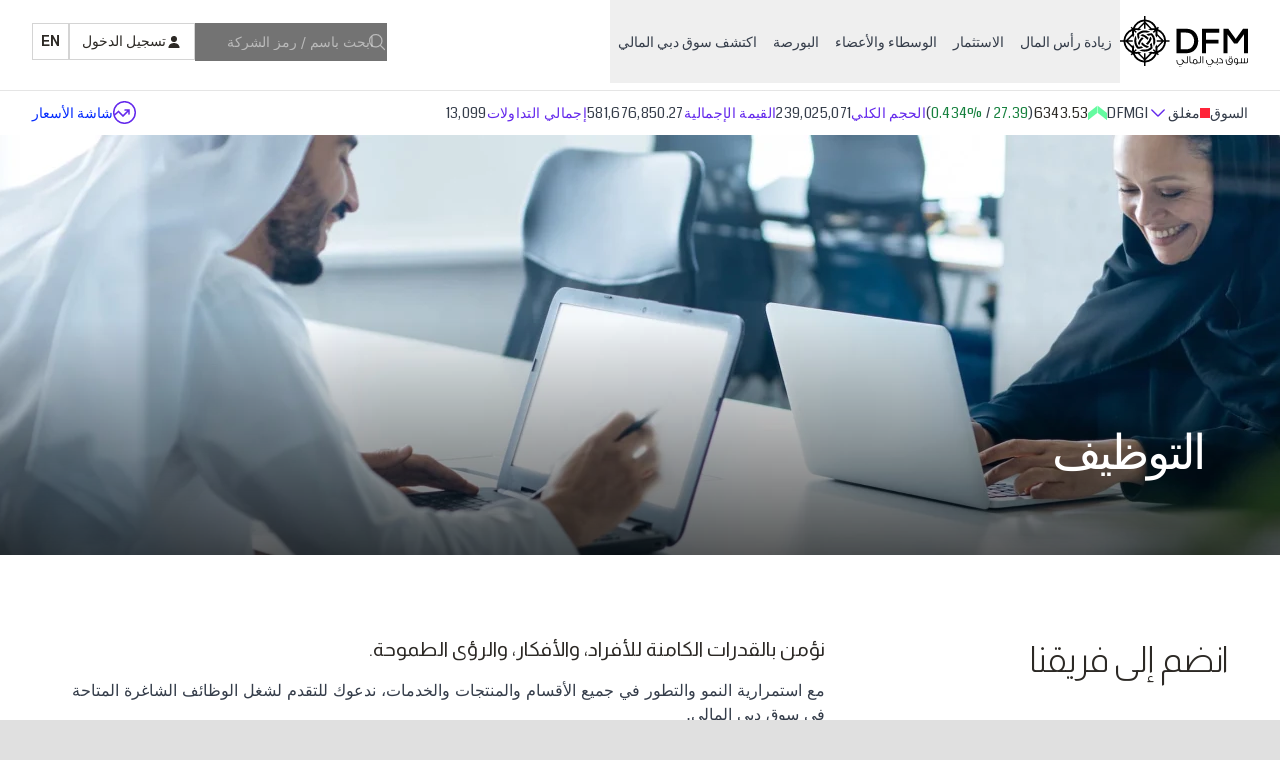

--- FILE ---
content_type: text/html; charset=utf-8
request_url: https://www.dfm.ae/ar/discover-dfm/careers
body_size: 17950
content:
<!doctype html>
<html data-n-head-ssr lang="ar-AE" dir="rtl" data-n-head="%7B%22lang%22:%7B%22ssr%22:%22ar-AE%22%7D,%22dir%22:%7B%22ssr%22:%22rtl%22%7D%7D">

<head>
  <!-- Google tag (gtag.js) -->
  <script async src="https://www.googletagmanager.com/gtag/js?id=G-8FYMXRNZGJ"></script>
  <script>function gtag(){dataLayer.push(arguments)}window.dataLayer=window.dataLayer||[],gtag("js",new Date),gtag("config","G-8FYMXRNZGJ")</script>
  <meta data-n-head="ssr" charset="utf-8"><meta data-n-head="ssr" name="viewport" content="width=device-width, initial-scale=1"><meta data-n-head="ssr" name="format-detection" content="telephone=no"><meta data-n-head="ssr" data-hid="author" property="author" content="Dubai Financial Market"><meta data-n-head="ssr" data-hid="copyright" property="copyright" content="Dubai Financial Market"><meta data-n-head="ssr" data-hid="i18n-og" property="og:locale" content="ar_AE"><meta data-n-head="ssr" data-hid="i18n-og-alt-en-US" property="og:locale:alternate" content="en_US"><meta data-n-head="ssr" data-hid="title" name="title" content=" التوظيف"><meta data-n-head="ssr" data-hid="description" name="description" content="وسواء كان عملك في مجال العمليات أو التسويق أو في المجالات الإدارية الأخرى، فإن العمل في سوق دبي المالي يعني أن تكون جزءاً من فريق عمل متميز."><meta data-n-head="ssr" data-hid="og-title" property="og:title" content=" التوظيف"><meta data-n-head="ssr" data-hid="og-type" property="og:type" content="website"><meta data-n-head="ssr" data-hid="og-description" property="og:description" content="وسواء كان عملك في مجال العمليات أو التسويق أو في المجالات الإدارية الأخرى، فإن العمل في سوق دبي المالي يعني أن تكون جزءاً من فريق عمل متميز."><meta data-n-head="ssr" data-hid="og-url" property="og:url" content="https://www.dfm.ae//ar/discover-dfm/careers"><meta data-n-head="ssr" data-hid="og-image" property="og:image" content="https://res.cloudinary.com/dubaifinancialmarket/image/upload/c_lfill,dpr_auto,f_auto,g_auto:subject,h_300,q_auto,w_600/v1/visuals/careers-hero_bnhgac"><meta data-n-head="ssr" data-hid="twitter-title" property="twitter:title" content=" التوظيف"><meta data-n-head="ssr" data-hid="twitter-description" property="twitter:description" content="وسواء كان عملك في مجال العمليات أو التسويق أو في المجالات الإدارية الأخرى، فإن العمل في سوق دبي المالي يعني أن تكون جزءاً من فريق عمل متميز."><meta data-n-head="ssr" data-hid="twitter-image" property="twitter:image" content="https://res.cloudinary.com/dubaifinancialmarket/image/upload/c_lfill,dpr_auto,f_auto,g_auto:subject,h_300,q_auto,w_600/v1/visuals/careers-hero_bnhgac"><meta data-n-head="ssr" data-hid="twitter-card" property="twitter:card" content="summary"><title>Dubai Financial Market -  التوظيف</title><link data-n-head="ssr" data-hid="gf-prefetch" rel="dns-prefetch" href="https://fonts.gstatic.com/"><link data-n-head="ssr" data-hid="gf-preconnect" rel="preconnect" href="https://fonts.gstatic.com/" crossorigin=""><link data-n-head="ssr" data-hid="gf-origin-preconnect" rel="preconnect" href="https://fonts.googleapis.com/"><link data-n-head="ssr" data-hid="i18n-alt-en" rel="alternate" href="https://www.dfm.ae/discover-dfm/careers" hreflang="en"><link data-n-head="ssr" data-hid="i18n-alt-en-US" rel="alternate" href="https://www.dfm.ae/discover-dfm/careers" hreflang="en-US"><link data-n-head="ssr" data-hid="i18n-alt-ar" rel="alternate" href="https://www.dfm.ae/ar/discover-dfm/careers" hreflang="ar"><link data-n-head="ssr" data-hid="i18n-alt-ar-AE" rel="alternate" href="https://www.dfm.ae/ar/discover-dfm/careers" hreflang="ar-AE"><link data-n-head="ssr" data-hid="i18n-xd" rel="alternate" href="https://www.dfm.ae/discover-dfm/careers" hreflang="x-default"><link data-n-head="ssr" data-hid="i18n-can" rel="canonical" href="https://www.dfm.ae/ar/discover-dfm/careers"><script data-n-head="ssr" data-hid="gf-script">(function(){var l=document.createElement('link');l.rel="stylesheet";l.href="https://fonts.googleapis.com/css2?family=Coda:wght@400&family=Almarai:wght@300;400;700&family=DM Sans:wght@400;500;700&display=swap";document.querySelector("head").appendChild(l);})();</script><noscript data-n-head="ssr" data-hid="gf-noscript"><link rel="stylesheet" href="https://fonts.googleapis.com/css2?family=Coda:wght@400&family=Almarai:wght@300;400;700&family=DM Sans:wght@400;500;700&display=swap"></noscript><link rel="preload" href="/_nuxt/6e0d8ad.js" as="script"><link rel="preload" href="/_nuxt/commons/app.fa849d04ce2265656409.js" as="script"><link rel="preload" href="/_nuxt/css/be3440d.css" as="style"><link rel="preload" href="/_nuxt/styles.5bf87e8c315927920e85.js" as="script"><link rel="preload" href="/_nuxt/app.627f8bc8835a2c067d6b.js" as="script"><link rel="stylesheet" href="/_nuxt/css/be3440d.css">
  <link rel="dns-prefetch" href="https://res.cloudinary.com">
  <link rel="dns-prefetch" href="https://api.dfmtest.ae">
  <link rel="dns-prefetch" href="https://api2.dfm.ae">
  <link rel="apple-touch-icon" sizes="180x180" href="/apple-touch-icon.png">
  <link rel="icon" type="image/png" sizes="32x32" href="/favicon-32x32.png">
  <link rel="icon" type="image/png" sizes="16x16" href="/favicon-16x16.png">
  <link rel="manifest" href="/site.webmanifest">
  <link rel="mask-icon" href="/safari-pinned-tab.svg" color="#000000">
  <meta name="msapplication-TileColor" content="#6429EC">
  <meta name="theme-color" content="#ffffff">
</head>

<body >
  <div data-server-rendered="true" id="__nuxt"><!----><div id="__layout"><div class="wrapper"><div class="sticky-navbar xl:sticky lg:h-[90px] top-0 z-[999]" data-v-66ff4150><nav class="relative top-0 left-0 right-0 z-50 bg-white" data-v-66ff4150><div class="flex justify-between px-4 md:gap-x-6 sm:px-8" data-v-66ff4150><div class="flex-shrink-0 brand" data-v-66ff4150><a href="/ar" aria-label="Home page" class="nuxt-link-active" data-v-66ff4150><img width="128" height="50" src="/_nuxt/img/brand-logo.0e76f59.svg" alt="DFM logo" title="DFM logo" loading="eager" class="hidden desktop-logo lg:block" data-v-66ff4150></a> <a href="/ar" aria-label="Home page" class="flex items-center transition-transform hover:scale-105 nuxt-link-active" data-v-66ff4150><img width="80" height="32" src="/_nuxt/img/brand-logo.0e76f59.svg" alt="DFM logo" title="DFM logo" loading="eager" class="h-8 my-4 lg:hidden" data-v-66ff4150></a></div> <div class="flex-col flex-1 header-nav" data-v-66ff4150><div class="h-full main-nav-links hidden" data-v-66ff4150><div class="flex flex-col bg-white xl:flex-row" data-v-4c294872 data-v-4c294872 data-v-66ff4150><button class="flyout-trigger" data-v-4c294872><span data-v-4c294872> زيادة رأس المال </span> <svg xmlns="http://www.w3.org/2000/svg" fill="none" viewBox="0 0 24 24" stroke="currentColor" class="w-4 h-4 text-gray-500 ms-auto sm:me-0 xl:hidden" data-v-4c294872><path stroke-linecap="round" stroke-linejoin="round" stroke-width="2" d="M19 9l-7 7-7-7" data-v-4c294872></path></svg></button> <!----></div> <div class="flex flex-col bg-white xl:flex-row" data-v-4c294872 data-v-4c294872 data-v-66ff4150><button class="flyout-trigger" data-v-4c294872><span data-v-4c294872> الاستثمار </span> <svg xmlns="http://www.w3.org/2000/svg" fill="none" viewBox="0 0 24 24" stroke="currentColor" class="w-4 h-4 text-gray-500 ms-auto sm:me-0 xl:hidden" data-v-4c294872><path stroke-linecap="round" stroke-linejoin="round" stroke-width="2" d="M19 9l-7 7-7-7" data-v-4c294872></path></svg></button> <!----></div> <div class="flex flex-col bg-white xl:flex-row" data-v-4c294872 data-v-4c294872 data-v-66ff4150><button class="flyout-trigger" data-v-4c294872><span data-v-4c294872> الوسطاء والأعضاء </span> <svg xmlns="http://www.w3.org/2000/svg" fill="none" viewBox="0 0 24 24" stroke="currentColor" class="w-4 h-4 text-gray-500 ms-auto sm:me-0 xl:hidden" data-v-4c294872><path stroke-linecap="round" stroke-linejoin="round" stroke-width="2" d="M19 9l-7 7-7-7" data-v-4c294872></path></svg></button> <!----></div> <div class="flex flex-col bg-white xl:flex-row" data-v-4c294872 data-v-4c294872 data-v-66ff4150><button class="flyout-trigger" data-v-4c294872><span data-v-4c294872> البورصة </span> <svg xmlns="http://www.w3.org/2000/svg" fill="none" viewBox="0 0 24 24" stroke="currentColor" class="w-4 h-4 text-gray-500 ms-auto sm:me-0 xl:hidden" data-v-4c294872><path stroke-linecap="round" stroke-linejoin="round" stroke-width="2" d="M19 9l-7 7-7-7" data-v-4c294872></path></svg></button> <!----></div> <div class="flex flex-col bg-white xl:flex-row" data-v-4c294872 data-v-4c294872 data-v-66ff4150><button class="flyout-trigger" data-v-4c294872><span data-v-4c294872> اكتشف سوق دبي المالي </span> <svg xmlns="http://www.w3.org/2000/svg" fill="none" viewBox="0 0 24 24" stroke="currentColor" class="w-4 h-4 text-gray-500 ms-auto sm:me-0 xl:hidden" data-v-4c294872><path stroke-linecap="round" stroke-linejoin="round" stroke-width="2" d="M19 9l-7 7-7-7" data-v-4c294872></path></svg></button> <!----></div> <ul class="mb-0 bg-white lg:hidden only-mobile" data-v-66ff4150><li class="w-full" data-v-66ff4150><a href="https://marketwatch.dfm.ae/" target="_blank" class="flex items-center h-full px-4 py-3 text-sm mw-link text-brand-purple hover:text-primary" data-v-66ff4150><span class="uppercase font-heading rtl:font-arabic rtl:text-lg" data-v-66ff4150>شاشة الأسعار </span> <svg xmlns="http://www.w3.org/2000/svg" fill="none" viewBox="0 0 24 24" stroke-width="1.5" stroke="currentColor" class="w-5 h-5 text-gray-400 ms-auto rotate-180" data-v-66ff4150><path stroke-linecap="round" stroke-linejoin="round" d="M4.5 12h15m0 0l-6.75-6.75M19.5 12l-6.75 6.75" data-v-66ff4150></path></svg></a></li> <li class="w-full" data-v-66ff4150><a href="https://esrv.dfm.ae/" target="_blank" class="flex items-center h-full px-4 py-3 text-sm mw-link text-brand-purple hover:text-primary" data-v-66ff4150><span class="uppercase font-heading rtl:font-arabic rtl:text-lg" data-v-66ff4150>الخدمات الإلكترونية</span> <svg xmlns="http://www.w3.org/2000/svg" fill="none" viewBox="0 0 24 24" stroke-width="1.5" stroke="currentColor" class="w-5 h-5 text-gray-400 ms-auto rotate-180" data-v-66ff4150><path stroke-linecap="round" stroke-linejoin="round" d="M4.5 12h15m0 0l-6.75-6.75M19.5 12l-6.75 6.75" data-v-66ff4150></path></svg></a></li></ul></div></div> <div class="flex items-center ltr:pl-4 rtl:pr-4 gap-x-2" data-v-66ff4150><div class="relative search hidden sm:block" data-v-66ff4150><svg xmlns="http://www.w3.org/2000/svg" fill="none" viewBox="0 0 24 24" stroke-width="1.5" stroke="currentColor" class="absolute inset-0 z-10 flex items-center w-5 h-full ltr:ml-2 rtl:mr-2 text-white/50"><path stroke-linecap="round" stroke-linejoin="round" d="M21 21l-5.197-5.197m0 0A7.5 7.5 0 105.196 5.196a7.5 7.5 0 0010.607 10.607z"></path></svg> <!----></div> <a href="https://esrv.dfm.ae/WebApplication.UI/LocalOperations/Login/PopupLogin.aspx?lang=ar-AE" target="_blank" class="inline-flex items-center flex-shrink-0 px-3 py-2 text-sm leading-snug text-black border border-gray-300 uppercasen font-heading rtl:font-arabic hover:bg-black hover:text-white gap-x-2" data-v-66ff4150><svg xmlns="http://www.w3.org/2000/svg" viewBox="0 0 16 16" fill="currentColor" class="size-4" data-v-66ff4150><path d="M8 8a3 3 0 1 0 0-6 3 3 0 0 0 0 6ZM12.735 14c.618 0 1.093-.561.872-1.139a6.002 6.002 0 0 0-11.215 0c-.22.578.254 1.139.872 1.139h9.47Z" data-v-66ff4150></path></svg> <span data-v-66ff4150>تسجيل الدخول </span></a> <ul class="language-switcher ms-auto gap-x-2 !my-0 flex h-full items-center text-sm uppercase" data-v-66ff4150><li data-v-66ff4150><a href="/discover-dfm/careers" class="inline-block px-2 py-2 text-sm font-bold leading-snug text-black border border-gray-300 font-arabic hover:bg-black hover:text-white" data-v-66ff4150> EN </a></li></ul> <div class="hamburger-icon xl:hidden" data-v-66ff4150><span data-v-66ff4150></span> <span data-v-66ff4150></span> <span data-v-66ff4150></span> <span data-v-66ff4150></span></div></div></div></nav></div> <div class="flex items-center h-full px-4 py-2 text-sm border-t md:px-8 header-info-bar lg:h-auto" data-v-3b7d00e5><div class="text-gray-600 ltr:pl-2 rtl:pr-2" data-v-3b7d00e5><div data-v-e26449a0 data-v-3b7d00e5><svg width="52" height="12" xmlns="http://www.w3.org/2000/svg" class="ltr:mr-2 rtl:ml-2" data-v-e26449a0><g fill="#009BB7" fill-rule="nonzero" data-v-e26449a0><circle fill="#009bb7" cx="6" cy="6" r="6" data-v-e26449a0><animate attributeName="opacity" dur="1s" values="0;1;0" repeatCount="indefinite" begin=".1" data-v-e26449a0></animate></circle> <circle fill="#009bb7" cx="26" cy="6" r="6" data-v-e26449a0><animate attributeName="opacity" dur="1s" values="0;1;0" repeatCount="indefinite" begin=".2" data-v-e26449a0></animate></circle> <circle fill="#009bb7" cx="46" cy="6" r="6" data-v-e26449a0><animate attributeName="opacity" dur="1s" values="0;1;0" repeatCount="indefinite" begin=".3" data-v-e26449a0></animate></circle></g></svg> ..جار التحميل </div></div> <div class="flex ms-auto" data-v-3b7d00e5><a href="https://marketwatch.dfm.ae/" target="_blank" class="hidden xs:flex items-center justify-center h-full !p-1 bg-gray-200 sm:!hidden ms-auto" data-v-3b7d00e5><svg xmlns="http://www.w3.org/2000/svg" fill="none" viewBox="0 0 24 24" stroke-width="1.5" stroke="currentColor" class="w-4 h-4 transform rotate-180" data-v-3b7d00e5><path stroke-linecap="round" stroke-linejoin="round" d="M8.25 4.5l7.5 7.5-7.5 7.5" data-v-3b7d00e5></path></svg></a> <a href="https://marketwatch.dfm.ae/" target="_blank" class="items-center justify-center hidden h-full text-sm sm:flex mw-link text-brand-purple hover:text-primary gap-x-2" data-v-3b7d00e5><svg fill="none" xmlns="http://www.w3.org/2000/svg" class="w-6 h-6 ltr:mr-2 rtl:ml-2" data-v-3b7d00e5><circle cx="11.5" cy="11.5" r="10.75" fill="#fff" stroke="#6429EC" stroke-width="1.5" data-v-3b7d00e5></circle> <path fill-rule="evenodd" clip-rule="evenodd" d="M12 8.25a.75.75 0 0 0 0 1.5h2.19L10 13.94 6.03 9.97l-.5-.5-.528.47-4.5 4 .996 1.12 3.972-3.53 4 4 .53.53.53-.53 4.72-4.72V13a.75.75 0 0 0 1.5 0V8.25H12Z" fill="#6429EC" data-v-3b7d00e5></path></svg> <span class="uppercase font-heading rtl:font-arabic rtl:text-lg" data-v-3b7d00e5>شاشة الأسعار </span></a></div></div> <div><div class="relative flex min-h-[300px] flex-col bg-black/80 md:min-h-[420px]"><img src="https://res.cloudinary.com/dubaifinancialmarket/image/upload/f_auto,q_auto,dpr_auto,g_center,w_1400,h_420,c_lfill/visuals/careers-hero_bnhgac" width="1400" height="420" alt="Page Hero Image" sizes="(max-width: 640px) 400px, (max-width: 768px) 1000px, 1400px" srcset="https://res.cloudinary.com/dubaifinancialmarket/image/upload/f_auto,q_auto,dpr_auto,g_center,w_400,h_120,c_lfill/visuals/careers-hero_bnhgac 400w, https://res.cloudinary.com/dubaifinancialmarket/image/upload/f_auto,q_auto,dpr_auto,g_center,w_1000,h_300,c_lfill/visuals/careers-hero_bnhgac 1000w, https://res.cloudinary.com/dubaifinancialmarket/image/upload/f_auto,q_auto,dpr_auto,g_center,w_1400,h_420,c_lfill/visuals/careers-hero_bnhgac 1400w" title="Hero image" class="absolute inset-0 object-cover object-center w-full h-full overflow-hidden" style="display:none;"> <div class="absolute inset-x-0 bottom-0 pt-24 from-black bg-gradient-to-t" style="background: linear-gradient(0deg, #000000a8, transparent)"><div class="container mt-24 mb-8 md:mt-auto md:mb-16"><h1 class="px-6 py-2 !leading-tight text-white border-brand-yellow ltr:border-l rtl:border-r-8"> التوظيف</h1> </div></div></div> <section><div class="container"> <div class="grid grid-cols-1 gap-8 gap-y-1 lg:grid-cols-3"><span class="col-span-1"><span class="block h2">انضم إلى فريقنا</span> <span class="block h4"><!----></span></span> <span class="block col-span-2"><h4>نؤمن بالقدرات الكامنة للأفراد، والأفكار، والرؤى الطموحة.</h4> <p>مع استمرارية النمو والتطور في جميع الأقسام والمنتجات والخدمات، ندعوك للتقدم لشغل الوظائف الشاغرة المتاحة في سوق دبي المالي.</p> <p>وسواء كان عملك في مجال العمليات أو التسويق أو في المجالات الإدارية الأخرى، فإن العمل في سوق دبي المالي يعني أن تكون جزءاً من فريق عمل متميز.</p> <div class="p-10 mt-12 bg-gray-100 rounded md:pb-8"><div class="block h3">
    نموذج الطلب</div> <hr class="condensed"> <form action><div class="grid grid-cols-1 gap-6 gap-y-10 md:grid-cols-2"><div class="col-span-2 form-control md:col-span-1"><label for="FirstName">الاسم الاول</label> <input id="FirstName" name="FirstName" type="text" required="required" value="" class="w-full"></div> <div class="col-span-2 form-control md:col-span-1"><label for="LastName">الاسم الأخير</label> <input id="LastName" name="LastName" type="text" required="required" value="" class="w-full"></div> <div class="col-span-2 form-control md:col-span-1"><label for="Email">البريد الإلكتروني</label> <input id="Email" name="Email" type="text" required="required" value="" class="w-full"></div> <div class="col-span-2 form-control md:col-span-1"><label for="Phone">هاتف</label> <input id="Phone" name="Phone" type="text" required="required" value="" class="w-full"></div> <div class="col-span-full"><div class="form-control"><label for="Attachment"><div class="label">
              السيرة الذاتية
            </div> <div class="flex items-center w-full p-2 text-base bg-white border gap-x-4"><span class="bg-black cursor-pointer btn pill">
                رفع ملف
              </span> <!----></div></label> <input id="Attachment" type="file" name="Attachment" class="hidden w-full p-2 text-base border bg-primary-light file:ltr:mr-4 rtl:ml-4 file:bg-black file:text-white file:rounded"></div></div> <div class="col-span-2"><div class="relative h-12 col-span-2 -mt-4"><button type="submit" class="absolute px-8 btn btn-primary disabled:bg-primary/50"><span>أرسل</span></button> <!----></div></div></div></form> <p class="mt-24 text-xs text-blue-800/80">
    This site is protected by reCAPTCHA and the Google
    <a href="https://policies.google.com/privacy" class="hover:text-black">Privacy Policy</a> and <a href="https://policies.google.com/terms" class="hover:text-black">Terms of Service</a> apply.
  </p></div></span></div></div></section></div> <footer class="md:text-[15px] font-light leading-6 text-white bg-black" data-v-7d070677><div class="container" data-v-7d070677><div class="grid items-start grid-cols-1 gap-12 py-16 md:grid-cols-12" data-v-7d070677><div class="col-span-1 md:col-span-4" data-v-7d070677><div class="grid content-start h-full grid-cols-1 gap-12" data-v-7d070677><img width="120" height="48" loading="lazy" src="/_nuxt/img/dfm-new-logo-white.c2eaad9.svg" alt="DFM logo" title="DFM logo in the footer" class="w-auto h-12 lg:h-12" data-v-7d070677> <div data-v-7d070677><span class="block" data-v-7d070677>الإستقبال - طابق الميزانين<br> مركز التجارة العالمي (برج راشد)<br> شارع الشيخ زايد<br> صندوق البريد: 9700<br> دبي، الإمارات العربية المتحدة</span> <span class="block" data-v-7d070677>
              رقم مكاني: <span class="num" data-v-7d070677>27608 91214 </span></span> <a href="https://goo.gl/maps/rozGshR6Q44fr6KX9" target="_blank" class="inline-block px-6 py-3 mt-6 text-white transition-all border border-white hover:bg-white hover:text-black" data-v-7d070677>
              خريطة الموقع
            </a></div></div></div> <div class="col-span-1 md:col-span-8" data-v-7d070677><div class="grid grid-cols-1 divide-y divide-primary-light/20" data-v-7d070677><div class="grid grid-cols-1 gap-8 pb-12 md:mt-0 md:grid-cols-2 lg:grid-cols-3" data-v-7d070677><div data-v-7d070677><span class="block text-xs uppercase font-heading rtl:font-arabic text-muted" data-v-7d070677> الهاتف </span> <span class="block" data-v-7d070677><span class="num" data-v-7d070677> +971 4 305 5555</span></span></div> <div data-v-7d070677><span class="block text-xs uppercase font-heading rtl:font-arabic text-muted" data-v-7d070677> البريد الإلكتروني </span> <span class="block" data-v-7d070677> customerservice@dfm.ae </span></div> <div data-v-7d070677><span class="block text-xs uppercase font-heading rtl:font-arabic text-muted" data-v-7d070677> ساعات العمل الرسمية </span> <span class="block" data-v-7d070677> 8:00 صباحاً – 4:00 مساءاً / الإثنين-الجمعة  </span></div></div> <div class="grid items-start grid-flow-row grid-cols-1 pt-12 gap-y-8 md:mt-0 md:grid-cols-3" data-v-7d070677><div class="row-span-2 links" data-v-7d070677><span data-v-7d070677> الوصول السريع </span> <a href="https://ivestor.ae" target="_blank" data-v-7d070677> آيفستر </a> <a href="https://marketwatch.dfm.ae/ar" target="_blank" data-v-7d070677> شاشة الأسعار </a> <a href="/ar/investing/services/mobile-app" data-v-7d070677> تطبيق الهواتف الذكية </a> <a target="_blank" href="https://esrv.dfm.ae/WebApplication.UI/LocalOperations/Login/PopupLogin.aspx?lang=ar-AE" data-v-7d070677> الخدمات الإلكترونية </a></div> <div class="links" data-v-7d070677><span data-v-7d070677> روابط سريعة</span> <a href="/ar/the-exchange/market-information/listed-securities/equities" data-v-7d070677> الأوراق المالية المدرجة</a> <a href="/ar/the-exchange/statistics-reports/foreign-ownership" data-v-7d070677> الملكية الأجنبية</a> <a href="/ar/discover-dfm/investor-relations" data-v-7d070677> علاقات المستثمرين</a> <a href="/ar/discover-dfm/contact-us" data-v-7d070677> اتصل بنا </a></div> <div class="links" data-v-7d070677><span data-v-7d070677> الشركات ذات الصلة</span> <a href="https://www.nasdaqdubai.com/" target="_blank" data-v-7d070677>ناسداك دبي</a> <a href="https://www.borsedubai.ae/" target="_blank" data-v-7d070677>بورصة دبي المحدودة</a> <a href="https://www.dubaicsd.ae/" target="_blank" data-v-7d070677>دبي للإيداع</a> <a href="https://www.dubaiclear.ae/" target="_blank" data-v-7d070677>دبي للمقاصة</a></div></div></div></div></div> <div class="py-4 border-t border-white/20" data-v-7d070677><div class="flex flex-col items-center gap-6 py-6 lg:flex-row lg:py-0" data-v-7d070677><div class="flex flex-col gap-x-0 md:gap-x-8 md:flex-row md:justify-center" data-v-7d070677><a href="/ar/other/privacy-policy" class="inline-block leading-relaxed text-center text-white/70 hover:text-white" data-v-7d070677> بيان الخصوصية </a> <a href="/ar/other/disclaimer" class="inline-block leading-relaxed text-center text-white/70 hover:text-white" data-v-7d070677> الشروط و الأحكام </a></div> <div class="flex flex-col items-center gap-4 footer-social-links ltr:lg:ml-auto rtl:lg:mr-auto md:justify-center lg:flex-row" data-v-7d070677><div class="flex justify-center gap-2" data-v-7d070677><a href="https://apps.apple.com/ae/app/dfm-dubai-financial-market/id997641752" aria-label="DFM App appstore link" target="_blank" class="transition-all transform hover:scale-110" data-v-7d070677><img loading="lazy" width="108" height="32" src="/_nuxt/img/app-store-badge.96d471b.svg" alt="Apple app store badge" title="Apple app store badge" class="w-auto h-8" data-v-7d070677></a> <a href="https://play.google.com/store/apps/details?id=com.DFM" target="_blank" aria-label="DFM app playstore link" class="transition-all transform hover:scale-110" data-v-7d070677><img loading="lazy" width="108" height="32" src="/_nuxt/img/google-play-badge.b4de0cf.svg" alt="Google play store badge" title="Google play store badge" class="w-auto h-8" data-v-7d070677></a></div> <div class="flex justify-center gap-x-3" data-v-7d070677><a target="_blank" href="https://instagram.com/dubaifinancialmarket" name="DFM Instagram" aria-label="Instagram" class="s-links instagram" data-v-7d070677><svg version="1.1" viewBox="0 0 24 24" class="w-6 h-6 fill-current currentColor" data-v-7d070677><g transform="scale(0.046875)" data-v-7d070677><path d="M349.33,69.33l2.64103e-06,7.88714e-09c51.4864,0.153759 93.1862,41.8536 93.34,93.34v186.66l-1.0468e-06,0.000350306c-0.15395,51.4864 -41.8539,93.1861 -93.3403,93.3397h-186.66l3.34811e-07,9.99762e-10c-51.4864,-0.153757 -93.1862,-41.8536 -93.34,-93.34v-186.66l1.06286e-06,-0.000355679c0.153953,-51.4864 41.8539,-93.1861 93.3404,-93.3396h186.66m0,-37.33h-186.66c-71.87,1.06151e-06 -130.67,58.8 -130.67,130.67v186.66c0,71.87 58.8,130.67 130.67,130.67h186.66c71.87,0 130.67,-58.8 130.67,-130.67v-186.66c0,-71.87 -58.8,-130.67 -130.67,-130.67Z" data-v-7d070677></path> <path d="M377.33,162.67l-1.22392e-06,-2.84217e-14c-15.464,-6.75952e-07 -28,-12.536 -28,-28c6.75952e-07,-15.464 12.536,-28 28,-28c15.464,6.75952e-07 28,12.536 28,28l-3.86248e-07,-0.000179401c0.0332718,15.4308 -12.4489,27.9669 -27.8797,28.0002c-0.040043,8.63405e-05 -0.0800861,8.65976e-05 -0.120129,7.71343e-07Zm-121.33,18.66l-3.26393e-06,5.68434e-14c41.2391,-1.80262e-06 74.67,33.4309 74.67,74.67c1.80262e-06,41.2391 -33.4309,74.67 -74.67,74.67c-41.2391,1.80262e-06 -74.67,-33.4309 -74.67,-74.67l-2.65798e-06,0.00252485c0.0426983,-41.2208 33.4467,-74.627 74.6675,-74.6725m0,-37.33l-4.89568e-06,1.13687e-13c-61.8559,2.70381e-06 -112,50.1441 -112,112c2.70381e-06,61.8559 50.1441,112 112,112c61.8559,-2.70381e-06 112,-50.1441 112,-112v0c0,-61.8559 -50.1441,-112 -112,-112Z" data-v-7d070677></path></g></svg></a> <a target="_blank" href="https://www.linkedin.com/company/dubai-financial-market_2" name="DFM Linkedin" aria-label="instagram" class="s-links" data-v-7d070677><svg version="1.1" viewBox="0 0 24 24" class="w-6 h-6 fill-current" data-v-7d070677><path d="M444.17,32h-373.89c-20.43,0 -38.28,14.7 -38.28,34.89v374.72c0,20.3 17.85,38.39 38.28,38.39h373.78c20.54,0 35.94,-18.21 35.94,-38.39v-374.72c0.12,-20.19 -15.4,-34.89 -35.83,-34.89Zm-273.3,373.43h-64.18v-199.55h64.18Zm-29.87,-229.89h-0.46c-20.54,0 -33.84,-15.29 -33.84,-34.43c0,-19.49 13.65,-34.42 34.65,-34.42c21,0 33.85,14.82 34.31,34.42c-0.01,19.14 -13.31,34.43 -34.66,34.43Zm264.43,229.89h-64.18v-109.11c0,-26.14 -9.34,-44 -32.56,-44c-17.74,0 -28.24,12 -32.91,23.69c-1.75,4.2 -2.22,9.92 -2.22,15.76v113.66h-64.18v-199.55h64.18v27.77c9.34,-13.3 23.93,-32.44 57.88,-32.44c42.13,0 74,27.77 74,87.64Z" transform="scale(0.046875)" data-v-7d070677></path></svg></a> <a target="_blank" href="https://twitter.com/DFMalerts" name="twitter" aria-label="DFM Twitter" class="s-links" data-v-7d070677><svg xmlns="http://www.w3.org/2000/svg" viewBox="0 0 448 512" class="w-6 h-6 fill-current" data-v-7d070677><path fill="currentColor" d="M64 32C28.7 32 0 60.7 0 96v320c0 35.3 28.7 64 64 64h320c35.3 0 64-28.7 64-64V96c0-35.3-28.7-64-64-64H64zm297.1 84L257.3 234.6L379.4 396h-95.6L209 298.1L123.3 396H75.8l111-126.9L69.7 116h98l67.7 89.5l78.2-89.5h47.5zm-37.8 251.6L153.4 142.9h-28.3l171.8 224.7h26.3z" data-v-7d070677></path></svg></a> <a target="_blank" href="https://www.facebook.com/dubaifinancialmarket/" name="Facebook" aria-label="DFM Facebook" class="s-links" data-v-7d070677><svg aria-hidden="true" role="img" viewBox="0 0 464 488" class="w-6 h-6 fill-current" data-v-7d070677><path d="M462 78q0-30-23-53T386 2H78Q48 2 25 25T2 78v308q0 30 23 53t53 23h154V288h-56v-76h56v-30q0-39 25.5-68.5T318 84h62v76h-62q-5 0-9.5 6t-4.5 15v31h76v76h-76v174h82q30 0 53-23t23-53V78z" fill="currentColor" data-v-7d070677></path></svg></a> <a target="_blank" href="https://www.youtube.com/channel/UCx5rhbHFG7nNCGFkJYSyXsw/feed" name="Youtube" aria-label="DFM Youtube" class="s-links" data-v-7d070677><svg version="1.1" viewBox="0 0 24 24" class="w-6 h-6 fill-current" data-v-7d070677><path d="M508.64,148.79c0,-45 -33.1,-81.2 -74,-81.2c-55.4,-2.59 -111.9,-3.59 -169.64,-3.59h-18c-57.6,0 -114.2,1 -169.6,3.6c-40.8,0 -73.9,36.4 -73.9,81.4c-2.5,35.59 -3.56,71.19 -3.5,106.79c-0.1,35.6 1.03333,71.2333 3.4,106.9c0,45 33.1,81.5 73.9,81.5c58.2,2.7 117.9,3.9 178.6,3.8c60.8,0.2 120.333,-1.06667 178.6,-3.8c40.9,0 74,-36.5 74,-81.5c2.4,-35.7 3.5,-71.3 3.4,-107c0.226667,-35.6 -0.86,-71.2333 -3.26,-106.9Zm-301.64,205.1v-196.5l145,98.2Z" transform="scale(0.046875)" data-v-7d070677></path></svg></a></div></div></div></div></div> <div class="py-6 border-t copyright border-white/20" data-v-7d070677><div class="container" data-v-7d070677><div class="flex flex-col items-center justify-center text-center gap-y-4" data-v-7d070677><span class="block text-xs uppercase" data-v-7d070677>حقوق النشر © 2026 سوق دبي المالي (ش.م.ع.) جميع الحقوق محفوظة</span> <a href="https://04.gov.ae/" target="_blank" title="The unified interactive platform between Dubai Government and its Customers" class="flex transition border border-white group" data-v-7d070677><div class="p-1 bg-white group-hover:bg-transparent" data-v-7d070677><svg xmlns="http://www.w3.org/2000/svg" viewBox="0 0 34 34" class="text-black fill-current w-7 h-7 group-hover:text-white" data-v-7d070677><path d="M11.493 31.577c-6.308 0-11.44-5.245-11.44-11.692S5.186 8.193 11.494 8.193s11.44 5.245 11.44 11.692-5.132 11.692-11.44 11.692Zm0-21.475c-5.278 0-9.571 4.389-9.571 9.783 0 5.394 4.293 9.783 9.57 9.783 5.279 0 9.572-4.389 9.572-9.783 0-5.394-4.293-9.783-9.571-9.783Z" data-v-7d070677></path> <path d="M9.204 23.862H27V1.992L9.204 23.862Zm15.81-2.03H13.437L25.014 7.606v14.226Z" data-v-7d070677></path> <path d="M25.02 21.838v9.739l7.925-9.739H25.02Zm1.986 2.03h1.706l-1.706 2.096v-2.096Z" data-v-7d070677></path> <path d="M26.998 21.838H25.02v2.024H27v-2.024ZM22.773 21.833h-1.9a9.878 9.878 0 0 1-.639 2.03h2.017c.231-.651.407-1.33.522-2.03ZM19.446 14.448l1.236-1.52c-.4-.55-.846-1.064-1.333-1.534l-1.198 1.472c.483.479.92 1.009 1.295 1.582Z" data-v-7d070677></path></svg></div> <span class="flex items-center px-2 text-xs text-white uppercase bg-transparent group-hover:text-black group-hover:bg-white" data-v-7d070677>
            للاقتراحات / والشكاوى
          </span></a></div></div></div></footer> <!----> <div data-v-edd872c2><div class="vfm vfm--inset vfm--fixed" style="z-index:1000;display:none;" data-v-02823e40 data-v-edd872c2><div class="vfm__overlay vfm--overlay vfm--absolute vfm--inset" style="display:none;" data-v-02823e40 data-v-02823e40></div> <div aria-expanded="false" role="dialog" aria-modal="true" tabindex="-1" class="vfm__container vfm--absolute vfm--inset vfm--outline-none  p-2 flex md:items-center items-end overflow-auto vf-container" style="display:none;" data-v-02823e40 data-v-02823e40><div class="vfm__content relative   bg-white overflow-auto mx-auto vf-modal min-h-[128px] w-full rounded  shadow-2xl" style="max-width:800px;" data-v-02823e40><button class="absolute z-10 px-2 py-1 group top-1 end-0" data-v-edd872c2><svg xmlns="http://www.w3.org/2000/svg" fill="none" viewBox="0 0 24 24" stroke-width="1.5" stroke="currentColor" class="size-6 text-secondary group-hover:text-warning"><path stroke-linecap="round" stroke-linejoin="round" d="M6 18 18 6M6 6l12 12"></path></svg></button> <div class="p-8" data-v-edd872c2><span class="flex items-center gap-x-1" data-v-edd872c2><svg xmlns="http://www.w3.org/2000/svg" width="16" height="16" viewBox="0 0 16 16" data-v-edd872c2><defs data-v-edd872c2><linearGradient id="a" x1="0%" x2="99.869%" y1="50%" y2="50%" data-v-edd872c2><stop offset="0%" stop-color="#05CEFF" data-v-edd872c2></stop> <stop offset="100%" stop-color="#8107FF" data-v-edd872c2></stop></linearGradient></defs> <path fill="url(#a)" fill-rule="evenodd" d="M8 0a8 8 0 1 1 0 16A8 8 0 0 1 8 0Zm0 3.26a4.74 4.74 0 1 0 0 9.48 4.74 4.74 0 0 0 0-9.48Z" data-v-edd872c2></path></svg> <span class="text-secondary" data-v-edd872c2> AI generated summary</span></span> <div class="py-6" data-v-edd872c2><div class="flex flex-col" data-v-edd872c2><!----> <!----> <div class="mt-6 disclaimer" data-v-edd872c2><div data-aos="fade-up" data-aos-duration="500" data-aos-delay="300" class="my-2" data-v-edd872c2><span class="block text-xs text-secondary" data-v-edd872c2>
                *This information is AI generated, for more detailed info, read the full document.
              </span> <span class="block text-xs text-muted" data-v-edd872c2>Please review the original documents to validate accuracy, as the analysis does not constitute investment advice and should not replace your own assessment. No warranty is given that the information is accurate, complete, or up to date.</span></div> <!----></div></div></div></div> <!----></div></div></div></div></div></div></div><script>window.__NUXT__=(function(a,b,c,d,e,f,g,h,i,j,k,l,m,n,o,p,q,r,s,t,u,v,w,x,y,z,A,B,C,D,E,F,G,H,I,J,K,L,M,N,O,P,Q,R,S,T){return {layout:"default",data:[{}],fetch:{},error:h,state:{circulars:{allCirculars:[]},latestContent:{latestPress:[]},marketwatch:{dfmStock:{},dfmgi:{}},i18n:{routeParams:{}}},serverRendered:true,routePath:"\u002Far\u002Fdiscover-dfm\u002Fcareers",config:{vercelEnv:"production",vercelBranchUrl:"dfm-web-git-staging-dfm.vercel.app",vercelBranch:"staging",hostDomain:"https:\u002F\u002Fwww.dfm.ae",assetsDomain:"https:\u002F\u002Fassets.dfm.ae",ndResourcePath:"https:\u002F\u002Fcandidocs.nasdaqdubai.com",apiTestUrl:"https:\u002F\u002Fapi.dfmtest.ae\u002Fweb\u002Fwidgets\u002Fv1",dfmResourcePath:"https:\u002F\u002Ffeeds.dfm.ae\u002Fdocuments",apiBaseUrl:"https:\u002F\u002Fapi2.dfm.ae\u002Fweb\u002Fwidgets\u002Fv1",apiSfUrl:"https:\u002F\u002Fapi2.dfm.ae\u002Fweb\u002Fsf\u002Fv1",apiMwUrl:"https:\u002F\u002Fapi2.dfm.ae\u002Fmw\u002Fv1",apiEfsahUrl:"https:\u002F\u002Fapi2.dfm.ae\u002Fefsah\u002Fv1\u002F",headImage:"https:\u002F\u002Fres.cloudinary.com\u002Fdubaifinancialmarket\u002Fimage\u002Fupload\u002Fc_lfill,dpr_auto,f_auto,g_auto:subject,h_300,q_auto,w_600\u002Fv1\u002F",_app:{basePath:"\u002F",assetsPath:"\u002F_nuxt\u002F",cdnURL:h}},__i18n:{langs:{ar:{global:{buttons:{applyForNin:"تقدم بطلب للحصول على رقم NIN",brokers:i,downloadExcel:"تحميل اكسل",eServices:j,goToIpoPlatform:"قم بزيارة منصة الاكتتاب",mobileapp:"حمّل التطبيق",moreInfo:k,submit:"أرسل",subscribeNow:"إشترك الآن",viewUpcomingIpoProspectus:"اطّلع على نشرة الاكتتابات القادمة",getInTouch:"تواصل معنا",viewLIcensedBrokers:i,"become-a-member":"كن أحد شركائنا","learn-more":l,"download-faq":"تحميل التعليمات",search:"اذهب","view-index-rules":"اطلع على قواعد المؤشر","view-profile":"عرض الصفحة الشخصية","view-all":"عرض الكل",view:"اطّلع","view-events":"اطّلع على الأحداث","dfmgi-futures-specification":"مواصفات العقود المستقبلية للمؤشر العام لسوق دبي المالي",ivestorApp:"حمّل تطبيق آيفستر"},marketstatus:["مغلق","مفتوح","قبل الافتتاح","قبل الإغلاق"]},"content-blocks":{"invest-in-dubai":{content:"في عام 2020، كانت دبي من بين الوجهات القليلة في العالم التي ظلت مفتوحة إلى حد كبير أمام الزوار، ونجحت في الحفاظ على استمرارية التدفق الحيوي لمسيرة الأعمال. إلى جانب شهرة دبي كمركز مالي عالمي ووجهة جذب سياحية عالمية، هي أيضًا مركز دولي للابتكار والتبادل التجاري والمصارف وموطن لريادة الأعمال، مما يضاعف من مقومات المدينة التنافسية على كافة المستويات.",subtitle:"دبي: الوجهة العالمية الرائدة لتنمية الثروات والأعمال",title:"لماذا أستثمر في دبي؟"},"dfm-products":[{desc:"اكتشف وجهة عالمية المستوى لتداول الأوراق المالية في المنطقة.",title:c},{desc:"استفد من وسيلة استثمار ذات رافعة مالية أعلى إلى جانب مزايا التنويع الاستثماري والتحوط.",title:"المشتقات"},{desc:"توصل إلى أسواق رأس المال الدولية عبر السندات التقليدية واستفد كذلك من أكبر مركز لإدراج الصكوك في العالم.",title:"الصكوك والسندات"},{desc:"فرصتك المباشرة للمشاركة في نمو الشركات الجديدة عبر الاستثمار مع أفضل الرعاة الاستثماريين في مجالهم.",title:"شركات الاستحواذ والاندماج (السباك)"},{desc:"وسع نطاق محفظتك الاستثمارية من خلال الاستثمار في صناديق الاستثمار العقاري (REITS) المطروحة للتداول العام.",title:"صناديق الاستثمار العقاري "},{desc:"الخيار الرائج بين المستثمرين الراغبين بتنويع أكبر لاستثماراتهم في سوق الأوراق المالية.",title:"صناديق المؤشرات المتداولة وصناديق الاستثمار "},{desc:"استفد من مجموعة شاملة ومتكاملة من المؤشرات، بما فيها المؤشر العام لسوق دبي المالي، والمؤشر الإسلامي لسوق دبي المالي، ومؤشر الحوكمة والمسؤولية الاجتماعية والبيئية في الشركات الإماراتية (S&P\u002F حوكمة)",title:b},{desc:"وسيلتك الأمثل لتداول أكبر عقود مستقبلية للأصول المادية في العالم.",title:"العقود الآجلة للنفط "},{desc:"حقق إضافة نوعية لمحفظتك الاستثمارية عبر شهادات \"ذهب سوق دبي المالي\".",title:m}],"dubai-features":{features:[{desc1:"في جذب الاستثمار الأجنبي المباشر",desc2:"في منطقة الشرق الأوسط وشمال أفريقيا، بمبلغ 3.73 مليارات دولار أمريكي في عام 2021",position:n,title:"الاستثمارات الأجنبية المباشرة",source:"FDI, 2021","source-href":"https:\u002F\u002Fmediaoffice.ae\u002Far\u002Fnews\u002F2022\u002FOctober\u002F31-10\u002FDubai-retains-its-position-as-the-world-top-destination-for-FDI-projects"},{desc1:"إقليميًا",desc2:a,position:n,title:"مؤشر المراكز المالية العالمية",source:o,"source-href":p},{desc1:"عالميًا",desc2:a,position:"#17",title:"مؤشر المراكز المالية العالمية\n",source:o,"source-href":p},{desc1:"من بين 190 دولة",desc2:a,position:"#16",title:"تقرير سهولة ممارسة الأعمال 2020",source:"تقرير سهولة ممارسة الأعمال 2020، البنك الدولي","source-href":"https:\u002F\u002Farchive.doingbusiness.org\u002Fen\u002Frankings"},{desc1:"قيمة الصكوك المدرجة",desc2:"* اعتبارًا من عام 2020",position:"81.28 مليار دولار",title:q},{desc1:a,desc2:"من إصدارات الصكوك العالمية مصدرها الإمارات العربية المتحدة في 2020",position:"62%",title:q}],title:"دبي: وجهتك للاستثمار"},"start-trading":{desc:"يمكنك مباشرة التداول على الأسهم المدرجة في سوق دبي المالي وناسداك دبي أينما كنت في العالم. كل ما عليك هو اتباع هذه الخطوات الثلاث.",steps:{step1:{content:"يمكنك الحصول على رقم مستثمر في سوق دبي المالي عبر تطبيق سوق دبي المالي أو تطبيق آيفستر أو من خلال وسيط مرخص لدى سوق دبي المالي",title:"تقدم بطلب للحصول على رقم مستثمر في سوق دبي المالي (NIN)"},step2:{content:"\u003Cstrong\u003Eتطبيق آيفستر\u003C\u002Fstrong\u003E\nيمكنك تحميل تطبيق آيفستر وفتح حساب تداول مع الوسطاء الشركاء وبدء التداول مباشرة على أسهم سوق دبي المالي.\n\n\u003Cstrong\u003Eالوسطاء المرخصين في سوق دبي المال\u003C\u002Fstrong\u003E\nاختر وعيّن وسيط مرخص في سوق دبي المالي للبدء في التداول. يمكنك الاتصال بالوسطاء المرخصين في سوق دبي المالي للاستعلام عن المنتجات والخدمات التي يقدمونها للمستثمرين.",title:"افتح حساب تداول"},step3:{content1:"بمجرد اختيار وسيطك، يمكنك البدء في التداول عبر قنوات التداول التي يقدمها الوسيط.\n\nيمكنك متابعة أداء محفظتك الاستثمارية على تطبيق آيفستر أو تطبيق سوق دبي المالي",title:"باشر التداول",content2:"يتوجّب عليك تحويل أسهم تعاونية الاتحاد (إن وجدت) من حساب دبي للإيداع (سوق دبي المالي) إلى حساب عضو التداول (الوسيط)"}},title:"ابدأ بالتداول عبر 3 خطوات بسيطة"},"trade-reits":{desc:"يمكنك تداول أسهم صناديق الاستثمار العقاري كغيرها من الأسهم الأخرى المدرجة عن طريق أوامر البيع والشراء التي تقدمها من خلال وسيطك المالي. ",steps:[{content:"\u003Cul\u003E\n\u003Cli\u003Eاختر وعيّن وسيط مرخص في سوق دبي المالي للبدء في التداول. \u003C\u002Fli\u003E\n\u003Cli\u003Eيمكنك الاتصال بالوسطاء المرخصين في سوق دبي المالي للاستعلام عن المنتجات والخدمات التي يقدمونها للمستثمرين.  \u003C\u002Fli\u003E\n\u003C\u002Ful\u003E",title:"تعيين الوسيط "},{content:"يمكنك بدء التداول من خلال الخيارات التي يوفرها الوسيط الخاص بك سواء من خلال تطبيق التداول أو خدمات التداول الإلكترونية المتوفرة لديهم. ",title:"ابدأ التداول "}],title:"كيفية تداول صناديق الاستثمار العقاري "}},commons:{AED:"د.إ","cta-guide":"اطلع على دليلنا الإرشادي المفصل لتقديم طلبك والبدء في التداول.",endTime:"وقت الانتهاء","learn-more":l,startTime:"وقت البدء",new:"الجديد",upcoming:"القادمة","listed-on":"علي قائمة","listing-date":r,actual:"حالياً",available:"متوفر","corporate-actions":s,"corporate-governance-reports":"تقارير حوكمة الشركات","country-of-origin":t,"daily-closing-value":"إغلاق المؤشر",definitions:"التعريفات",disclaimer:"إخلاء مسئولية",download:"تحميل","download-form":"تحميل النموذج",files:"ملف","financial-reports":"التقارير المالية",foreign:"الأجانب",foreigners:"مسموح للأجانب",gcc:"الخليجيون","historical-data":d,indices:b,"integrated-reports":"تقارير متكاملة","loading-chart":"مخطط التحميل",national:"المحليون",notes:"ملاحظات",permitted:"المسموح","select-data-range":"حدد النطاق الزمني","trading-summary-chart":"رسم ملخص التداول",all:"الكل","date-range":"حدّد الفترة الزمنية",results:"النتائج","results-from":"عرض النتائج من",sector:u,"total-securities":"ضمانات","total-trades":"إجمالي التداولات",address:"عنوان",contact:"اتصل",email:v,"filter-by":"مصنف بواسطة","filter-by-keyword":"تصفية حسب الكلمة الرئيسية","marketdata-providers":"قائمة مزودي البيانات",mobile:"التليفون المحمول",telephone:w,website:"الموقع الإلكتروني","select-date":"حدد تاريخ","as-of-date":"من تاريخ",note:"ملحوظة",branches:" فرع","key-highlights":"النقاط الرئيسية",malls:"مول",no:"لا",yes:"نعم",displaying:"تم إظهار {val1}  نتيجة من أصل {val2}","error-msg":"لا توجد بيانات متاحة للمعايير المختارة","fetch-error-msg":"حدث خطأ أثناء جلب البيانات. حاول مرة أخرى.",exchange:"حدد البورصة",bod:"اجتماع مجلس الإدارة",calendar:"التقويم","clear-filter":"إلغاء الفرز",confirmed:"تم تأكيد",date:"التاريخ",disclosures:e,exd:"تاريخ الاستبعاد",ga:"جمعية عمومية","general-meetings":x,led:"اخر يوم تداول للإستحقاق",list:"قائمة",month:"شهر",equities:"الأسهم",sukuk:"صكوك",bonds:"سندات",funds:"صندوق استثماري",etfs:"صناديق المؤشرات المتداولة",reits:"صناديق الاستثمار العقارية المتداولة",months:{apr:"أبريل",aug:"أغسطس",dec:"ديسمبر",feb:"فبراير",jan:"يناير",july:"يوليو",jun:"يونيو",mar:"مارس",may:"مايو",nov:"نوفمبر",oct:"أكتوبر",sep:"سبتمبر"},proposed:"مقترح","public-holiday":"عطلة رسمية",rcd:"تاريخ إغلاق السجل",status:"الحالة",type:"النوع",year:"عام",buy:"يشترى",down:"المنخفضة",pay:"دفع",sell:"يبيع",up:"المرتفعة","click-here":"اضغط هنا",etrade:"التداول الإلكتروني\t",fax:"فاكس","get-started":"البدء",membership:"العضوية",requirements:"المتطلبات",services:"خدمات","trading-clearing-member":"عضو التداول والتقاص","trading-member":"عضو التداول",active:"نشيط",cancelled:"أُلغيت","under-cancellation":"قيد الإلغاء",back:"الى الخلف","broker-id":"معرف الوسيط",events:"الأحداث",fetch:"جلب البيانات",close:y,dfm:"سوق دبي المالي",downloads:"التحميلات",esc:"Esc","general-news":"الأخبار العامة","market-announcements":z,"market-stats":"إحصائيات السوق",marketdata:"بيانات السوق","nasdaq-dubai":"ناسداك دبي",unchanged:"الثابتة","market-watch":"شاشة الأسعار ",source:"مصدر","dfm-stock-price":"سعر سهم سوق دبي المالي ش.م.ع","direct-deals":A,"last-updated":"آخر تحديث","securities-total":"المجموع الكلي","total-value":"القيمة الإجمالية","total-volume":"الحجم الكلي",inactive:"غير مفعل",circulars:"التعاميم",total:B,"network-error":"هناك خطأ في جلب البيانات. يرجى تحديث الصفحة.",copyright:"حقوق النشر © {currentYear} سوق دبي المالي (ش.م.ع.) جميع الحقوق محفوظة",form:{company:{label:f,placeholder:g},"company-size":{label:f,placeholder:g},mobile:{label:f,placeholder:g},"confirm-email":{label:"تأكيد البريد الإلكتروني",placeholder:"أدخل عنوان البريد الإلكتروني مرة أخرى"},email:{label:v,placeholder:"أدخل عنوان بريد إلكتروني صالح"},firstname:{label:"الاسم الاول",placeholder:"أدخل اسمك الأول"},lastname:{label:"الاسم الأخير",placeholder:"أدخل اسمك الأخير"},fullname:{label:"الاسم الكامل",placeholder:"أدخل اسمك الكامل"},gender:{label:"جنس"},jobtitle:{label:C,placeholder:"أدخل المسمى الوظيفي الخاص بك"},dob:{label:"تاريخ الميلاد"},industry:{label:D,placeholder:E},nationality:{label:D,placeholder:E},"country-of-residence":{label:"بلد الإقامة"},device:{label:"نوع الجهاز",placeholder:"الرجاء تحديد نوع جهازك"},phone:{label:w,placeholder:"أدخل رقم هاتفك"},seid:{label:"SEID",placeholder:"أدخل iPhone SEID الخاص بك",instructions:"انتقل إلى الإعدادات ، عام ثم حول وانقر على SEID"}},female:"أنثى",from:"من",male:"ذكر",title:C,to:"إلى","privacy-policy":"بيان الخصوصية","view-guide":"اطّلع على الدليل","error-msg2":"غير متوفر","end-date":F,"start-date":"تاريخ البدء",earningcallmeeting:"مؤتمر المحللين",rgam:"Resolutions of General Assembly Meeting","previous-price":"السعر السابق","derivatives-market-announcements":"أخبار سوق المشتقات",faqs:"الأسئلة المتكررة","daily-val":G,"daily-vol":H,trades:" الصفقات",market:I,fils:"فلس",termsandconditions:"الشروط والأحكام",login:"تسجيل الدخول","quick-access":"الوصول السريع","watch-video":"مشاهدة معاينة","read-less":"اقرأ أقل","read-more":k},navigation:{"1":{ipolisting:{corporations:"الشركات",duallisting:"الادراج المزدوج",familybusiness:"الشركات العائلية",freezones:"المناطق الحرة",label:"الاكتتابات الأولية والادراجات",privatecompanies:"الشركات الخاصة",smes:"الشركات الصغيرة والمتوسطة"},label:"زيادة رأس المال",listingoptions:{equity:c,etf:J,label:"خيارات الادراج",reits:K,spacs:L,"sukuk-bonds":M},listingservices:{efsah:"نظام الإفصاح","ipo-platform":"منصة الاكتتاب الأولي",label:"خدمات الادراج",roadshows:"المؤتمرات الدولية"}},"2":{investingondfm:{institutional:"مستثمر مؤسسي",label:"الاستثمار في سوق دبي المالي",personal:"مستثمر شخصي"},label:"الاستثمار",products:{derivatives:"العقود المستقبلية",equity:c,etf:J,gold:m,indices:b,oil:"العقود المستقبلية للنفط",reits:K,spacs:L,sukuk:M},services:{dividend:"توزيع الأرباح",ipo:"كيفية الاشتراك في الاكتتابات الأولية",ivestor:"آيفستر",label:"أدوات وخدمات المستثمر",mobileapp:"تطبيق سوق دبي المالي",trade:"كيفية التداول",zakat:"زكاة سوق دبي المالي ش.م.ع"}},"3":{brokers:{label:"الوسطاء وصناع السوقالوسطاء وصناع السوق","market-makers":"صناع السوق",members:"الوسطاء والأعضاء",options:"خيارات العضوية"},resources:{eservices:j,label:"مصادر العضوية",ranking:"ترتيب الوسطاء",rating:"نموذج التميز للوسطاء",rules:"قواعد العضوية"}},"4":{label:"البورصة","market-information":{indices:b,label:"معلومات السوق",marketdata:"شاشة الأسعار",providers:"مزودي بيانات السوق",securities:"الأوراق المالية المدرجة "},"news-disclosures":{announcements:z,disclosures:e,label:"الأخبار والافصاحات"},statistics:{bulletins:"النشرات",foreign:"الملكية الأجنبية",historical:d,label:"الإحصائيات والتقارير ","listing-rules":"قوانين الإدراج","market-rules":"قوانين السوق","membership-rules":"قوانين العضوية",ownership:"احصائيات الملكية",regulations:"القوانين","sharia-compliance":"الامتثال لأحكام الشريعة الإسلامية"}},"5":{board:"أعضاء مجلس الإدارة",careers:"التوظيف",contact:"اتصل بنا",discoverdfm:N,dubai:N,"investor-relations":"علاقات المستثمرين",label:"اكتشف سوق دبي المالي",management:"إدارة",news:"الأخبار والإعلام"}},"data-headers":{"issue-date":"تاريخ الإصدار","par-value":"القيمة الإسمية","issue-value":"سعر الإصدار","coupon-percentage":"نسبة الفائدة","closing-price-gross":"سعر الإغلاق (إجمالي)","last-trading-date":"آخر تاريخ تداول","market-capitalization":O,"no-of-bonds":"عدد السندات","coupon-dates":"تواريخ القسيمة","maturity-date":"تاريخ الإستحقاق","accrued-interest":"الفوائد المستحقة","pre-matured-date":"تاريخ الإستحقاق المبكر","no-of-years":"عدد سنوات","net-price":"صافي السعر","no-of-coupons-a-year":"عدد الكوبونات في العام",morabha:"Morabha","no-of-sukuk":"No. of Sukuk","profit-distribution-dates":"Profit Distribution Date(s)","accrued-earning":"Accrued Earning","profit-distributions-a-year":"Profit Distributions a Year",agmDate:"تاريخ انعقاد الجمعية العمومية\t",currency:"العملة",manager:"مدير","investors-committee":"اللجنة المستثمرين",custodian:"ولي","investment-policy-strategy":"استراتيجية سياسة الاستثمار","dividends-policy":"سياسة توزيعات الأرباح","managing-company-and-its-fees":"شركة إدارة والرسوم ل","fund-structure":"هيكل الصندوق","fund-administrator":"مدير الصندوق",companyName:"اسم الشركة\t",dividend:"أرباح نقدية",entitlementDate:"تاريخ الاستحقاق",no:a,paymentDate:"تاريخ الدفع",recordDate:"تاريخ اغلاق السجل",xDividendDate:P,year:"السنة","1-month":"شهر واحد","1-week":"أسبوع 1","3-months":"3 اشهر","52-high":"52 أعلى","52-low":"أدنى 52","6-months":"6 اشهر",ISIN:"الرقم العالمي لتعريف الورقة","associated-groups":"المجموعات المرتبطة",auditor:"مدققو الحسابات","best-bid":"أفضل طلب\t","best-offer":"أفضل عرض\t","bid-volume":"حجم الطلب\t",bids:"العروض",change:"التغير","change-perc":"التغير في السعر %","closing-price":"سعر الإغلاق\t","company-prices":"أسعار أسهم الشركات","corporate-actions":s,"country-of-origin":t,"current-index":"المؤشر الحالي","daily-summary":"ملخص يومي",date:"تاريخ","dfm-index":"مؤشر سوق دبي المالي",dfmgi:"مؤشر سوق","direct-deals":A,established:"تأسس في","fiscal-year-end":"نهاية السنة المالية","foreign-investments":"الاستثمارات الأجنبية",futures:"عقود مستقبلية","general-meetings":x,group:"مجموعة",high:"أعلى\t","historical-data":d,index:"المؤشر\t",last:"السعر الحالي","last-price":"سعر آخر صفقة","last-traded":"آخر صفقة\t",low:"أدنى",market:I,"market-cap":O,"news-disclosures":e,"no-of-trades":"عدد الصفقات\t","offer-volume":"حجم العرض",open:Q,"open-price":Q,percentage:"النسبة المئوية","prev-price":"السعر السابق\t",previous:"سابق","previous-index":"المؤشر السابق",prices:"الأسعار",profile:"البيانات",registrar:"اسم المسجل",reports:"التقارير",sector:u,"sector-indices":"مؤشرات القطاعات",securities:B,shareholders:"المساهمين",symbol:"رمز التداول",today:"اليوم","top-shareholders":"أكبر المساهمين","trade-by-client-type":"التداول حسب فئة المستثمر","trade-by-nationality":"التداول حسب الجنسية",trades:"الصفقات",trading:"التداول","trading-summary":"ملخص التداول",value:G,volume:H,close:y,"contract-size":"حجم العقد",contracts:"العقود","expiry-date":F,latest:"أحدث",name:"الاسم","open-interest":"عقود ممنوحة","prev-close":"سعر الإغلاق السابق","security-code":"الرمز","settlement-price":"سعر التسوية",underlying:"رمز الورقة ","registration-date":"تاريخ التسجبل","agm-date":"تاريخ انعقاد الجمعية العمومية","head-office":"المكتب الرئيسي والعنوان","authorized-capital":"رأس المال المصرح به","date-of-listing":r,"issued-shares":"الأسهم المصدرة","par-value-share":"القيمة الأسمية\u002Fسهم","underlying-security-code":"رمز الورقة \u003Cbr\u003Eالمالية الداعمة","execution-price":"سعر التنفيذ","closing-nav":"صافي قيمة الأصول في نهاية اليوم","nav-summary":"ملخص صافي قيمة الأصول",exEntitlementDate:P,"settlement-date":"تاريخ التسوية","avl-credits":"الأرصدة المتوفرة",bid:"سعر الطلب","listed-credits":"الأرصدة المدرجة",offer:"سعر العرض","retired-credits":"الأرصدة المتقاعدة","ref-price":"السعر المرجعي",vintage:"سنة الأرصدة","trades-val":"قيمة الصفقات","trades-vol":"حجم الصفقات"},timings:[{end:R,session:"جلسة ما قبل الافتتاح",start:"09:30"},{end:S,session:"جلسة التداول",start:R},{end:T,session:"جلسة قبل الإغلاق",start:S},{end:"15:00",session:"جلسة التداول ما قبل الإغلاق",start:T}],stats:{"total-bonds":"42.5 مليار دولار أمريكي ","total-sukuk":"96.4 مليار دولار أمريكي "}}}}}}("","المؤشرات","الأوراق المالية","البيانات التاريخية","الإفصاحات","شركة","أدخل اسم شركتك",null,"قائمة الوسطاء المرخصين","الخدمات الإلكترونية","اقرأ المزيد","اكتشف المزيد","الذهب","#1","GFCI32","https:\u002F\u002Fwww.longfinance.net\u002Fprogrammes\u002Ffinancial-centre-futures\u002Fglobal-financial-centres-index\u002Fgfci-32-explore-the-data\u002Fgfci-32-rank\u002F","عاصمة الاقتصاد الإسلامي عالميًا","تاريخ الإدراج","إجراءات الشركات","بلد المنشأ","قطاع","البريد الإلكتروني","هاتف","الاجتماعات العامة","إغلاق","أخبار السوق","الصفقات الكبيرة المباشرة","المجموع","المسمى الوظيفي","الجنسية","أدخل جنسيتك","تاريخ الانتهاء","القيمة","الحجم","السوق","صناديق المؤشرات المتداولة وصناديق الاستثمار","صناديق الاستثمار العقاري","شركات الاستحواذ والاندماج لأغراض خاصة"," صكوك \u002F سندات","لماذا سوق دبي المالي","القيمة السوقية","تاريخ الاستبعاد من التوزيعات","سعر الافتتاح","10:00","14:45","14:55"));</script><script src="/_nuxt/6e0d8ad.js" defer></script><script src="/_nuxt/commons/app.fa849d04ce2265656409.js" defer></script><script src="/_nuxt/styles.5bf87e8c315927920e85.js" defer></script><script src="/_nuxt/app.627f8bc8835a2c067d6b.js" defer></script><noscript data-n-head="ssr" data-body="true">Body No Scripts</noscript>
</body>

</html>

--- FILE ---
content_type: text/css; charset=utf-8
request_url: https://www.dfm.ae/_nuxt/css/be3440d.css
body_size: 44647
content:
@charset "UTF-8";.error[data-v-3120f52a]{background-image:url(/images/404.svg);background-position:50%;background-repeat:no-repeat;background-size:contain}.nuxt-progress{background-color:#6429ec;height:6px;left:0;opacity:1;position:fixed;right:0;top:0;transition:width .1s,opacity .4s;width:0;z-index:999999}.nuxt-progress.nuxt-progress-notransition{transition:none}.nuxt-progress-failed{background-color:red}[data-aos][data-aos][data-aos-duration="50"],body[data-aos-duration="50"] [data-aos]{transition-duration:50ms}[data-aos][data-aos][data-aos-delay="50"],body[data-aos-delay="50"] [data-aos]{transition-delay:0}[data-aos][data-aos][data-aos-delay="50"].aos-animate,body[data-aos-delay="50"] [data-aos].aos-animate{transition-delay:50ms}[data-aos][data-aos][data-aos-duration="100"],body[data-aos-duration="100"] [data-aos]{transition-duration:.1s}[data-aos][data-aos][data-aos-delay="100"],body[data-aos-delay="100"] [data-aos]{transition-delay:0}[data-aos][data-aos][data-aos-delay="100"].aos-animate,body[data-aos-delay="100"] [data-aos].aos-animate{transition-delay:.1s}[data-aos][data-aos][data-aos-duration="150"],body[data-aos-duration="150"] [data-aos]{transition-duration:.15s}[data-aos][data-aos][data-aos-delay="150"],body[data-aos-delay="150"] [data-aos]{transition-delay:0}[data-aos][data-aos][data-aos-delay="150"].aos-animate,body[data-aos-delay="150"] [data-aos].aos-animate{transition-delay:.15s}[data-aos][data-aos][data-aos-duration="200"],body[data-aos-duration="200"] [data-aos]{transition-duration:.2s}[data-aos][data-aos][data-aos-delay="200"],body[data-aos-delay="200"] [data-aos]{transition-delay:0}[data-aos][data-aos][data-aos-delay="200"].aos-animate,body[data-aos-delay="200"] [data-aos].aos-animate{transition-delay:.2s}[data-aos][data-aos][data-aos-duration="250"],body[data-aos-duration="250"] [data-aos]{transition-duration:.25s}[data-aos][data-aos][data-aos-delay="250"],body[data-aos-delay="250"] [data-aos]{transition-delay:0}[data-aos][data-aos][data-aos-delay="250"].aos-animate,body[data-aos-delay="250"] [data-aos].aos-animate{transition-delay:.25s}[data-aos][data-aos][data-aos-duration="300"],body[data-aos-duration="300"] [data-aos]{transition-duration:.3s}[data-aos][data-aos][data-aos-delay="300"],body[data-aos-delay="300"] [data-aos]{transition-delay:0}[data-aos][data-aos][data-aos-delay="300"].aos-animate,body[data-aos-delay="300"] [data-aos].aos-animate{transition-delay:.3s}[data-aos][data-aos][data-aos-duration="350"],body[data-aos-duration="350"] [data-aos]{transition-duration:.35s}[data-aos][data-aos][data-aos-delay="350"],body[data-aos-delay="350"] [data-aos]{transition-delay:0}[data-aos][data-aos][data-aos-delay="350"].aos-animate,body[data-aos-delay="350"] [data-aos].aos-animate{transition-delay:.35s}[data-aos][data-aos][data-aos-duration="400"],body[data-aos-duration="400"] [data-aos]{transition-duration:.4s}[data-aos][data-aos][data-aos-delay="400"],body[data-aos-delay="400"] [data-aos]{transition-delay:0}[data-aos][data-aos][data-aos-delay="400"].aos-animate,body[data-aos-delay="400"] [data-aos].aos-animate{transition-delay:.4s}[data-aos][data-aos][data-aos-duration="450"],body[data-aos-duration="450"] [data-aos]{transition-duration:.45s}[data-aos][data-aos][data-aos-delay="450"],body[data-aos-delay="450"] [data-aos]{transition-delay:0}[data-aos][data-aos][data-aos-delay="450"].aos-animate,body[data-aos-delay="450"] [data-aos].aos-animate{transition-delay:.45s}[data-aos][data-aos][data-aos-duration="500"],body[data-aos-duration="500"] [data-aos]{transition-duration:.5s}[data-aos][data-aos][data-aos-delay="500"],body[data-aos-delay="500"] [data-aos]{transition-delay:0}[data-aos][data-aos][data-aos-delay="500"].aos-animate,body[data-aos-delay="500"] [data-aos].aos-animate{transition-delay:.5s}[data-aos][data-aos][data-aos-duration="550"],body[data-aos-duration="550"] [data-aos]{transition-duration:.55s}[data-aos][data-aos][data-aos-delay="550"],body[data-aos-delay="550"] [data-aos]{transition-delay:0}[data-aos][data-aos][data-aos-delay="550"].aos-animate,body[data-aos-delay="550"] [data-aos].aos-animate{transition-delay:.55s}[data-aos][data-aos][data-aos-duration="600"],body[data-aos-duration="600"] [data-aos]{transition-duration:.6s}[data-aos][data-aos][data-aos-delay="600"],body[data-aos-delay="600"] [data-aos]{transition-delay:0}[data-aos][data-aos][data-aos-delay="600"].aos-animate,body[data-aos-delay="600"] [data-aos].aos-animate{transition-delay:.6s}[data-aos][data-aos][data-aos-duration="650"],body[data-aos-duration="650"] [data-aos]{transition-duration:.65s}[data-aos][data-aos][data-aos-delay="650"],body[data-aos-delay="650"] [data-aos]{transition-delay:0}[data-aos][data-aos][data-aos-delay="650"].aos-animate,body[data-aos-delay="650"] [data-aos].aos-animate{transition-delay:.65s}[data-aos][data-aos][data-aos-duration="700"],body[data-aos-duration="700"] [data-aos]{transition-duration:.7s}[data-aos][data-aos][data-aos-delay="700"],body[data-aos-delay="700"] [data-aos]{transition-delay:0}[data-aos][data-aos][data-aos-delay="700"].aos-animate,body[data-aos-delay="700"] [data-aos].aos-animate{transition-delay:.7s}[data-aos][data-aos][data-aos-duration="750"],body[data-aos-duration="750"] [data-aos]{transition-duration:.75s}[data-aos][data-aos][data-aos-delay="750"],body[data-aos-delay="750"] [data-aos]{transition-delay:0}[data-aos][data-aos][data-aos-delay="750"].aos-animate,body[data-aos-delay="750"] [data-aos].aos-animate{transition-delay:.75s}[data-aos][data-aos][data-aos-duration="800"],body[data-aos-duration="800"] [data-aos]{transition-duration:.8s}[data-aos][data-aos][data-aos-delay="800"],body[data-aos-delay="800"] [data-aos]{transition-delay:0}[data-aos][data-aos][data-aos-delay="800"].aos-animate,body[data-aos-delay="800"] [data-aos].aos-animate{transition-delay:.8s}[data-aos][data-aos][data-aos-duration="850"],body[data-aos-duration="850"] [data-aos]{transition-duration:.85s}[data-aos][data-aos][data-aos-delay="850"],body[data-aos-delay="850"] [data-aos]{transition-delay:0}[data-aos][data-aos][data-aos-delay="850"].aos-animate,body[data-aos-delay="850"] [data-aos].aos-animate{transition-delay:.85s}[data-aos][data-aos][data-aos-duration="900"],body[data-aos-duration="900"] [data-aos]{transition-duration:.9s}[data-aos][data-aos][data-aos-delay="900"],body[data-aos-delay="900"] [data-aos]{transition-delay:0}[data-aos][data-aos][data-aos-delay="900"].aos-animate,body[data-aos-delay="900"] [data-aos].aos-animate{transition-delay:.9s}[data-aos][data-aos][data-aos-duration="950"],body[data-aos-duration="950"] [data-aos]{transition-duration:.95s}[data-aos][data-aos][data-aos-delay="950"],body[data-aos-delay="950"] [data-aos]{transition-delay:0}[data-aos][data-aos][data-aos-delay="950"].aos-animate,body[data-aos-delay="950"] [data-aos].aos-animate{transition-delay:.95s}[data-aos][data-aos][data-aos-duration="1000"],body[data-aos-duration="1000"] [data-aos]{transition-duration:1s}[data-aos][data-aos][data-aos-delay="1000"],body[data-aos-delay="1000"] [data-aos]{transition-delay:0}[data-aos][data-aos][data-aos-delay="1000"].aos-animate,body[data-aos-delay="1000"] [data-aos].aos-animate{transition-delay:1s}[data-aos][data-aos][data-aos-easing=linear],body[data-aos-easing=linear] [data-aos]{transition-timing-function:cubic-bezier(.25,.25,.75,.75)}[data-aos][data-aos][data-aos-easing=ease],body[data-aos-easing=ease] [data-aos]{transition-timing-function:ease}[data-aos][data-aos][data-aos-easing=ease-in],body[data-aos-easing=ease-in] [data-aos]{transition-timing-function:ease-in}[data-aos][data-aos][data-aos-easing=ease-out],body[data-aos-easing=ease-out] [data-aos]{transition-timing-function:ease-out}[data-aos][data-aos][data-aos-easing=ease-in-out],body[data-aos-easing=ease-in-out] [data-aos]{transition-timing-function:ease-in-out}[data-aos][data-aos][data-aos-easing=ease-in-back],body[data-aos-easing=ease-in-back] [data-aos]{transition-timing-function:cubic-bezier(.6,-.28,.735,.045)}[data-aos][data-aos][data-aos-easing=ease-out-back],body[data-aos-easing=ease-out-back] [data-aos]{transition-timing-function:cubic-bezier(.175,.885,.32,1.275)}[data-aos][data-aos][data-aos-easing=ease-in-out-back],body[data-aos-easing=ease-in-out-back] [data-aos]{transition-timing-function:cubic-bezier(.68,-.55,.265,1.55)}[data-aos][data-aos][data-aos-easing=ease-in-sine],body[data-aos-easing=ease-in-sine] [data-aos]{transition-timing-function:cubic-bezier(.47,0,.745,.715)}[data-aos][data-aos][data-aos-easing=ease-out-sine],body[data-aos-easing=ease-out-sine] [data-aos]{transition-timing-function:cubic-bezier(.39,.575,.565,1)}[data-aos][data-aos][data-aos-easing=ease-in-out-sine],body[data-aos-easing=ease-in-out-sine] [data-aos]{transition-timing-function:cubic-bezier(.445,.05,.55,.95)}[data-aos][data-aos][data-aos-easing=ease-in-quad],body[data-aos-easing=ease-in-quad] [data-aos]{transition-timing-function:cubic-bezier(.55,.085,.68,.53)}[data-aos][data-aos][data-aos-easing=ease-out-quad],body[data-aos-easing=ease-out-quad] [data-aos]{transition-timing-function:cubic-bezier(.25,.46,.45,.94)}[data-aos][data-aos][data-aos-easing=ease-in-out-quad],body[data-aos-easing=ease-in-out-quad] [data-aos]{transition-timing-function:cubic-bezier(.455,.03,.515,.955)}[data-aos][data-aos][data-aos-easing=ease-in-cubic],body[data-aos-easing=ease-in-cubic] [data-aos]{transition-timing-function:cubic-bezier(.55,.085,.68,.53)}[data-aos][data-aos][data-aos-easing=ease-out-cubic],body[data-aos-easing=ease-out-cubic] [data-aos]{transition-timing-function:cubic-bezier(.25,.46,.45,.94)}[data-aos][data-aos][data-aos-easing=ease-in-out-cubic],body[data-aos-easing=ease-in-out-cubic] [data-aos]{transition-timing-function:cubic-bezier(.455,.03,.515,.955)}[data-aos][data-aos][data-aos-easing=ease-in-quart],body[data-aos-easing=ease-in-quart] [data-aos]{transition-timing-function:cubic-bezier(.55,.085,.68,.53)}[data-aos][data-aos][data-aos-easing=ease-out-quart],body[data-aos-easing=ease-out-quart] [data-aos]{transition-timing-function:cubic-bezier(.25,.46,.45,.94)}[data-aos][data-aos][data-aos-easing=ease-in-out-quart],body[data-aos-easing=ease-in-out-quart] [data-aos]{transition-timing-function:cubic-bezier(.455,.03,.515,.955)}[data-aos^=fade][data-aos^=fade]{opacity:0;transition-property:opacity,transform}[data-aos^=fade][data-aos^=fade].aos-animate{opacity:1;transform:translateZ(0)}[data-aos=fade-up]{transform:translate3d(0,10px,0)}[data-aos=fade-down]{transform:translate3d(0,-10px,0)}[data-aos=fade-right]{transform:translate3d(-10px,0,0)}[data-aos=fade-left]{transform:translate3d(10px,0,0)}[data-aos^=zoom][data-aos^=zoom]{opacity:0;transition-property:opacity,transform}[data-aos^=zoom][data-aos^=zoom].aos-animate{opacity:1;transform:translateZ(0) scale(1)}[data-aos=zoom-in]{transform:scale(.6)}[data-aos=zoom-in-up]{transform:translate3d(0,10px,0) scale(.6)}[data-aos=zoom-in-down]{transform:translate3d(0,-10px,0) scale(.6)}[data-aos=zoom-out]{transform:scale(1.2)}[data-aos=zoom-out-up]{transform:translate3d(0,10px,0) scale(1.2)}[data-aos=zoom-out-down]{transform:translate3d(0,-10px,0) scale(1.2)}[data-aos^=slide][data-aos^=slide]{transition-property:transform}[data-aos^=slide][data-aos^=slide].aos-animate{transform:translateZ(0)}[data-aos=slide-up]{transform:translate3d(0,100%,0)}[data-aos=slide-down]{transform:translate3d(0,-100%,0)}[data-aos=slide-right]{transform:translate3d(-100%,0,0)}[data-aos=slide-left]{transform:translate3d(100%,0,0)}*,:after,:before{--tw-border-spacing-x:0;--tw-border-spacing-y:0;--tw-translate-x:0;--tw-translate-y:0;--tw-rotate:0;--tw-skew-x:0;--tw-skew-y:0;--tw-scale-x:1;--tw-scale-y:1;--tw-pan-x: ;--tw-pan-y: ;--tw-pinch-zoom: ;--tw-scroll-snap-strictness:proximity;--tw-gradient-from-position: ;--tw-gradient-via-position: ;--tw-gradient-to-position: ;--tw-ordinal: ;--tw-slashed-zero: ;--tw-numeric-figure: ;--tw-numeric-spacing: ;--tw-numeric-fraction: ;--tw-ring-inset: ;--tw-ring-offset-width:0px;--tw-ring-offset-color:#fff;--tw-ring-color:rgba(59,130,246,.5);--tw-ring-offset-shadow:0 0 #0000;--tw-ring-shadow:0 0 #0000;--tw-shadow:0 0 #0000;--tw-shadow-colored:0 0 #0000;--tw-blur: ;--tw-brightness: ;--tw-contrast: ;--tw-grayscale: ;--tw-hue-rotate: ;--tw-invert: ;--tw-saturate: ;--tw-sepia: ;--tw-drop-shadow: ;--tw-backdrop-blur: ;--tw-backdrop-brightness: ;--tw-backdrop-contrast: ;--tw-backdrop-grayscale: ;--tw-backdrop-hue-rotate: ;--tw-backdrop-invert: ;--tw-backdrop-opacity: ;--tw-backdrop-saturate: ;--tw-backdrop-sepia: ;--tw-contain-size: ;--tw-contain-layout: ;--tw-contain-paint: ;--tw-contain-style: }::backdrop{--tw-border-spacing-x:0;--tw-border-spacing-y:0;--tw-translate-x:0;--tw-translate-y:0;--tw-rotate:0;--tw-skew-x:0;--tw-skew-y:0;--tw-scale-x:1;--tw-scale-y:1;--tw-pan-x: ;--tw-pan-y: ;--tw-pinch-zoom: ;--tw-scroll-snap-strictness:proximity;--tw-gradient-from-position: ;--tw-gradient-via-position: ;--tw-gradient-to-position: ;--tw-ordinal: ;--tw-slashed-zero: ;--tw-numeric-figure: ;--tw-numeric-spacing: ;--tw-numeric-fraction: ;--tw-ring-inset: ;--tw-ring-offset-width:0px;--tw-ring-offset-color:#fff;--tw-ring-color:rgba(59,130,246,.5);--tw-ring-offset-shadow:0 0 #0000;--tw-ring-shadow:0 0 #0000;--tw-shadow:0 0 #0000;--tw-shadow-colored:0 0 #0000;--tw-blur: ;--tw-brightness: ;--tw-contrast: ;--tw-grayscale: ;--tw-hue-rotate: ;--tw-invert: ;--tw-saturate: ;--tw-sepia: ;--tw-drop-shadow: ;--tw-backdrop-blur: ;--tw-backdrop-brightness: ;--tw-backdrop-contrast: ;--tw-backdrop-grayscale: ;--tw-backdrop-hue-rotate: ;--tw-backdrop-invert: ;--tw-backdrop-opacity: ;--tw-backdrop-saturate: ;--tw-backdrop-sepia: ;--tw-contain-size: ;--tw-contain-layout: ;--tw-contain-paint: ;--tw-contain-style: }/*! tailwindcss v3.4.17 | MIT License | https://tailwindcss.com*/*,:after,:before{border:0 solid #e5e5e5;box-sizing:border-box}:after,:before{--tw-content:""}:host,html{-webkit-text-size-adjust:100%;font-feature-settings:normal;-webkit-tap-highlight-color:transparent;font-family:ui-sans-serif,system-ui,sans-serif,Apple Color Emoji,Segoe UI Emoji,Segoe UI Symbol,Noto Color Emoji;font-variation-settings:normal;line-height:1.5;-moz-tab-size:4;-o-tab-size:4;tab-size:4}body{line-height:inherit;margin:0}hr{border-top-width:1px;color:inherit;height:0}abbr:where([title]){-webkit-text-decoration:underline dotted;text-decoration:underline dotted}h1,h2,h3,h4,h5,h6{font-size:inherit;font-weight:inherit}a{color:inherit;text-decoration:inherit}b,strong{font-weight:bolder}code,kbd,pre,samp{font-feature-settings:normal;font-family:ui-monospace,SFMono-Regular,Menlo,Monaco,Consolas,Liberation Mono,Courier New,monospace;font-size:1em;font-variation-settings:normal}small{font-size:80%}sub,sup{font-size:75%;line-height:0;position:relative;vertical-align:baseline}sub{bottom:-.25em}sup{top:-.5em}table{border-collapse:collapse;border-color:inherit;text-indent:0}button,input,optgroup,select,textarea{font-feature-settings:inherit;color:inherit;font-family:inherit;font-size:100%;font-variation-settings:inherit;font-weight:inherit;letter-spacing:inherit;line-height:inherit;margin:0;padding:0}button,select{text-transform:none}button,input:where([type=button]),input:where([type=reset]),input:where([type=submit]){-webkit-appearance:button;background-color:transparent;background-image:none}:-moz-focusring{outline:auto}:-moz-ui-invalid{box-shadow:none}progress{vertical-align:baseline}::-webkit-inner-spin-button,::-webkit-outer-spin-button{height:auto}[type=search]{-webkit-appearance:textfield;outline-offset:-2px}::-webkit-search-decoration{-webkit-appearance:none}::-webkit-file-upload-button{-webkit-appearance:button;font:inherit}summary{display:list-item}blockquote,dd,dl,fieldset,figure,h1,h2,h3,h4,h5,h6,hr,p,pre{margin:0}fieldset,legend{padding:0}menu,ol,ul{list-style:none;margin:0;padding:0}dialog{padding:0}textarea{resize:vertical}input::-moz-placeholder,textarea::-moz-placeholder{color:#a3a3a3}input::placeholder,textarea::placeholder{color:#a3a3a3}[role=button],button{cursor:pointer}:disabled{cursor:default}audio,canvas,embed,iframe,img,object,svg,video{display:block;vertical-align:middle}img,video{height:auto;max-width:100%}[hidden]:where(:not([hidden=until-found])){display:none}[multiple],[type=date],[type=datetime-local],[type=email],[type=month],[type=number],[type=password],[type=search],[type=tel],[type=text],[type=time],[type=url],[type=week],input:where(:not([type])),select,textarea{--tw-shadow:0 0 #0000;-webkit-appearance:none;-moz-appearance:none;appearance:none;background-color:#fff;border-color:#737373;border-radius:0;border-width:1px;font-size:1rem;line-height:1.5rem;padding:.5rem .75rem}[multiple]:focus,[type=date]:focus,[type=datetime-local]:focus,[type=email]:focus,[type=month]:focus,[type=number]:focus,[type=password]:focus,[type=search]:focus,[type=tel]:focus,[type=text]:focus,[type=time]:focus,[type=url]:focus,[type=week]:focus,input:where(:not([type])):focus,select:focus,textarea:focus{--tw-ring-inset:var(--tw-empty,/*!*/ /*!*/);--tw-ring-offset-width:0px;--tw-ring-offset-color:#fff;--tw-ring-color:#2563eb;--tw-ring-offset-shadow:var(--tw-ring-inset) 0 0 0 var(--tw-ring-offset-width) var(--tw-ring-offset-color);--tw-ring-shadow:var(--tw-ring-inset) 0 0 0 calc(1px + var(--tw-ring-offset-width)) var(--tw-ring-color);border-color:#2563eb;box-shadow:0 0 0 0 #fff,/*!*/ /*!*/ 0 0 0 1px #2563eb,var(--tw-shadow);box-shadow:var(--tw-ring-offset-shadow),var(--tw-ring-shadow),var(--tw-shadow);outline:2px solid transparent;outline-offset:2px}input::-moz-placeholder,textarea::-moz-placeholder{color:#737373;opacity:1}input::placeholder,textarea::placeholder{color:#737373;opacity:1}::-webkit-datetime-edit-fields-wrapper{padding:0}::-webkit-date-and-time-value{min-height:1.5em;text-align:inherit}::-webkit-datetime-edit{display:inline-flex}::-webkit-datetime-edit,::-webkit-datetime-edit-day-field,::-webkit-datetime-edit-hour-field,::-webkit-datetime-edit-meridiem-field,::-webkit-datetime-edit-millisecond-field,::-webkit-datetime-edit-minute-field,::-webkit-datetime-edit-month-field,::-webkit-datetime-edit-second-field,::-webkit-datetime-edit-year-field{padding-bottom:0;padding-top:0}select{background-image:url("data:image/svg+xml;charset=utf-8,%3Csvg xmlns='http://www.w3.org/2000/svg' fill='none' viewBox='0 0 20 20'%3E%3Cpath stroke='%23737373' stroke-linecap='round' stroke-linejoin='round' stroke-width='1.5' d='m6 8 4 4 4-4'/%3E%3C/svg%3E");background-position:right .5rem center;background-repeat:no-repeat;background-size:1.5em 1.5em;padding-right:2.5rem;-webkit-print-color-adjust:exact;print-color-adjust:exact}[multiple],[size]:where(select:not([size="1"])){background-image:none;background-position:0 0;background-repeat:repeat;background-size:auto auto;background-size:initial;padding-right:.75rem;-webkit-print-color-adjust:inherit;print-color-adjust:inherit}[type=checkbox],[type=radio]{--tw-shadow:0 0 #0000;-webkit-appearance:none;-moz-appearance:none;appearance:none;background-color:#fff;background-origin:border-box;border-color:#737373;border-width:1px;color:#2563eb;display:inline-block;flex-shrink:0;height:1rem;padding:0;-webkit-print-color-adjust:exact;print-color-adjust:exact;-webkit-user-select:none;-moz-user-select:none;user-select:none;vertical-align:middle;width:1rem}[type=checkbox]{border-radius:0}[type=radio]{border-radius:100%}[type=checkbox]:focus,[type=radio]:focus{--tw-ring-inset:var(--tw-empty,/*!*/ /*!*/);--tw-ring-offset-width:2px;--tw-ring-offset-color:#fff;--tw-ring-color:#2563eb;--tw-ring-offset-shadow:var(--tw-ring-inset) 0 0 0 var(--tw-ring-offset-width) var(--tw-ring-offset-color);--tw-ring-shadow:var(--tw-ring-inset) 0 0 0 calc(2px + var(--tw-ring-offset-width)) var(--tw-ring-color);box-shadow:0 0 0 0 #fff,/*!*/ /*!*/ 0 0 0 4px #2563eb,var(--tw-shadow);box-shadow:var(--tw-ring-offset-shadow),var(--tw-ring-shadow),var(--tw-shadow);outline:2px solid transparent;outline-offset:2px}[type=checkbox]:checked,[type=radio]:checked{background-color:currentColor;background-position:50%;background-repeat:no-repeat;background-size:100% 100%;border-color:transparent}[type=checkbox]:checked{background-image:url("data:image/svg+xml;charset=utf-8,%3Csvg xmlns='http://www.w3.org/2000/svg' fill='%23fff' viewBox='0 0 16 16'%3E%3Cpath d='M12.207 4.793a1 1 0 0 1 0 1.414l-5 5a1 1 0 0 1-1.414 0l-2-2a1 1 0 0 1 1.414-1.414L6.5 9.086l4.293-4.293a1 1 0 0 1 1.414 0'/%3E%3C/svg%3E")}@media (forced-colors:active){[type=checkbox]:checked{-webkit-appearance:auto;-moz-appearance:auto;appearance:auto}}[type=radio]:checked{background-image:url("data:image/svg+xml;charset=utf-8,%3Csvg xmlns='http://www.w3.org/2000/svg' fill='%23fff' viewBox='0 0 16 16'%3E%3Ccircle cx='8' cy='8' r='3'/%3E%3C/svg%3E")}@media (forced-colors:active){[type=radio]:checked{-webkit-appearance:auto;-moz-appearance:auto;appearance:auto}}[type=checkbox]:checked:focus,[type=checkbox]:checked:hover,[type=radio]:checked:focus,[type=radio]:checked:hover{background-color:currentColor;border-color:transparent}[type=checkbox]:indeterminate{background-color:currentColor;background-image:url("data:image/svg+xml;charset=utf-8,%3Csvg xmlns='http://www.w3.org/2000/svg' fill='none' viewBox='0 0 16 16'%3E%3Cpath stroke='%23fff' stroke-linecap='round' stroke-linejoin='round' stroke-width='2' d='M4 8h8'/%3E%3C/svg%3E");background-position:50%;background-repeat:no-repeat;background-size:100% 100%;border-color:transparent}@media (forced-colors:active){[type=checkbox]:indeterminate{-webkit-appearance:auto;-moz-appearance:auto;appearance:auto}}[type=checkbox]:indeterminate:focus,[type=checkbox]:indeterminate:hover{background-color:currentColor;border-color:transparent}[type=file]{background:transparent none repeat 0 0/auto auto padding-box border-box scroll;background:initial;border-color:inherit;border-radius:0;border-width:0;font-size:inherit;line-height:inherit;padding:0}[type=file]:focus{outline:1px solid ButtonText;outline:1px auto -webkit-focus-ring-color}html{-webkit-font-smoothing:auto;-moz-osx-font-smoothing:auto}body,html{height:100%}body{--tw-bg-opacity:1;--tw-text-opacity:1;-webkit-font-smoothing:antialiased;-moz-osx-font-smoothing:grayscale;background-color:#e0e0e0;color:#353d4a}@supports (color:rgb(0 0 0/0)){body{background-color:rgb(224 224 224/var(--tw-bg-opacity,1));color:rgb(53 61 74/var(--tw-text-opacity,1))}}body:where([dir=ltr],[dir=ltr] *){font-family:DM Sans,sans-serif}body:where([dir=rtl],[dir=rtl] *){font-family:Almarai,sans-serif}.h1,h1{font-family:Coda,sans-serif;font-size:1.875rem;font-weight:300;letter-spacing:-.05em;line-height:1.375}@media (min-width:768px){.h1,h1{font-size:3rem;line-height:1.375}}.h1:where([dir=rtl],[dir=rtl] *),h1:where([dir=rtl],[dir=rtl] *){font-family:Almarai,sans-serif}.h2,h2{--tw-text-opacity:1;color:#2c2925;font-family:Coda,sans-serif;font-size:1.5rem;font-weight:100;letter-spacing:-.025em;line-height:2rem;line-height:1.25}@supports (color:rgb(0 0 0/0)){.h2,h2{color:rgb(44 41 37/var(--tw-text-opacity,1))}}@media (min-width:768px){.h2,h2{font-size:2rem}}.h2:where([dir=rtl],[dir=rtl] *),h2:where([dir=rtl],[dir=rtl] *){font-family:Almarai,sans-serif}[dir=rtl] .h2,[dir=rtl] h2{font-family:Almarai,sans-serif;line-height:1.375!important}@media (min-width:1025px){[dir=rtl] .h2,[dir=rtl] h2{font-size:2.25rem;line-height:2.5rem}}.h3,h3{--tw-text-opacity:1;color:#2c2925;font-family:Coda,sans-serif;font-size:1.25rem;font-weight:100;letter-spacing:-.025em;line-height:1.75rem}@supports (color:rgb(0 0 0/0)){.h3,h3{color:rgb(44 41 37/var(--tw-text-opacity,1))}}@media (min-width:768px){.h3,h3{font-size:1.5rem;line-height:2rem}}[dir=rtl] .h3,[dir=rtl] h3{font-family:Almarai,sans-serif;font-weight:500}.h3.decorator,h3.decorator{--tw-border-opacity:1;border-color:#05db5b;padding:.25rem}@supports (color:rgb(0 0 0/0)){.h3.decorator,h3.decorator{border-color:rgb(5 219 91/var(--tw-border-opacity,1))}}.h3.decorator:where([dir=ltr],[dir=ltr] *),h3.decorator:where([dir=ltr],[dir=ltr] *){border-left-width:4px;padding-left:1rem}.h3.decorator:where([dir=rtl],[dir=rtl] *),h3.decorator:where([dir=rtl],[dir=rtl] *){border-right-width:4px;padding-right:1rem}.h4,h4{--tw-text-opacity:1;color:#2c2925;font-family:Coda,sans-serif;font-size:1.125rem;line-height:1.75rem}@supports (color:rgb(0 0 0/0)){.h4,h4{color:rgb(44 41 37/var(--tw-text-opacity,1))}}@media (min-width:768px){.h4,h4{font-size:1.25rem;line-height:1.75rem}}[dir=rtl] .h4,[dir=rtl] h4{font-family:Almarai,sans-serif;font-weight:500}.h5,h5{--tw-text-opacity:1;color:#2c2925;font-family:Coda,sans-serif;font-weight:700;margin-bottom:.5rem;text-transform:uppercase}@supports (color:rgb(0 0 0/0)){.h5,h5{color:rgb(44 41 37/var(--tw-text-opacity,1))}}.h5:where([dir=ltr],[dir=ltr] *),h5:where([dir=ltr],[dir=ltr] *){font-size:1rem;line-height:1.5rem}.h5:where([dir=rtl],[dir=rtl] *),h5:where([dir=rtl],[dir=rtl] *){font-family:Almarai,sans-serif;font-size:1.125rem;line-height:1.75rem}.h5+ol,.h5+p,.h5+ul,h5+ol,h5+p,h5+ul{margin-bottom:.5rem}p+.base-button{margin-top:2rem}.decorative-title{margin-left:auto;margin-right:auto;max-width:32rem;padding-bottom:7rem;padding-top:7rem;position:relative}.decorative-title span{--tw-bg-opacity:1;background-color:#fff;display:inline-block;font-family:Coda,sans-serif;font-size:1.875rem;font-weight:300;letter-spacing:-.025em;line-height:2.25rem;padding-bottom:.5rem;padding-top:.5rem;position:relative;text-align:center;z-index:10}@supports (color:rgb(0 0 0/0)){.decorative-title span{background-color:rgb(255 255 255/var(--tw-bg-opacity,1))}}@media (min-width:768px){.decorative-title span{font-size:2.25rem;line-height:2.5rem}}.decorative-title span:where([dir=rtl],[dir=rtl] *){font-family:Almarai,sans-serif}.decorative-title:after{--tw-rotate:45deg;--tw-bg-opacity:1;background-color:#fff800;bottom:0;content:"";display:block;inset-inline-start:50%;position:absolute;top:0;transform:translate(var(--tw-translate-x),var(--tw-translate-y)) rotate(45deg) skewX(var(--tw-skew-x)) skewY(var(--tw-skew-y)) scaleX(var(--tw-scale-x)) scaleY(var(--tw-scale-y));transform:translate(var(--tw-translate-x),var(--tw-translate-y)) rotate(var(--tw-rotate)) skewX(var(--tw-skew-x)) skewY(var(--tw-skew-y)) scaleX(var(--tw-scale-x)) scaleY(var(--tw-scale-y));width:.5rem;z-index:0}@supports (color:rgb(0 0 0/0)){.decorative-title:after{background-color:rgb(255 248 0/var(--tw-bg-opacity,1))}}ol:not(:last-child),p:not(:last-child),ul:not(:last-child){margin-bottom:1rem}h1,h2{margin-bottom:2rem}h3,h4{margin-bottom:1rem}a{--tw-text-opacity:1;color:#062dfd}@supports (color:rgb(0 0 0/0)){a{color:rgb(6 45 253/var(--tw-text-opacity,1))}}a:hover{--tw-text-opacity:1;color:#2c2925}@supports (color:rgb(0 0 0/0)){a:hover{color:rgb(44 41 37/var(--tw-text-opacity,1))}}a.inverse{--tw-text-opacity:1;color:#2c2925}@supports (color:rgb(0 0 0/0)){a.inverse{color:rgb(44 41 37/var(--tw-text-opacity,1))}}a.inverse:hover{--tw-text-opacity:1;color:#062dfd}@supports (color:rgb(0 0 0/0)){a.inverse:hover{color:rgb(6 45 253/var(--tw-text-opacity,1))}}hr{--tw-border-opacity:1;border-color:#2c2925;border-width:2px;margin:4rem auto;width:100%}@supports (color:rgb(0 0 0/0)){hr{border-color:rgb(44 41 37/var(--tw-border-opacity,1))}}@media (min-width:768px){hr{margin-bottom:5rem;margin-top:5rem}}hr.condensed{margin-bottom:2rem;margin-top:2rem}@media (min-width:768px){hr.condensed{margin-bottom:3rem;margin-top:3rem}}section+hr{padding-left:0;padding-right:0;width:100%}@media (min-width:376px){section+hr{max-width:376px}}@media (min-width:640px){section+hr{max-width:640px}}@media (min-width:768px){section+hr{max-width:768px}}@media (min-width:1025px){section+hr{max-width:1025px}}@media (min-width:1280px){section+hr{max-width:1280px}}@media (min-width:1536px){section+hr{max-width:1536px}}section+hr{margin-left:auto;margin-right:auto;padding-left:1rem;padding-right:1rem}@media (min-width:376px){section+hr{max-width:none}}@media (min-width:768px){section+hr{max-width:768px;padding-left:2rem;padding-right:2rem}}@media (min-width:1025px){section+hr{max-width:1240px;width:100%}}@media (min-width:768px){section+hr.container-large{max-width:1360px!important;width:100%!important}}section+hr{background-color:transparent;border-color:transparent;border-width:0;height:.25rem;margin:0 auto;position:relative}section+hr:before{--tw-bg-opacity:1;background-color:#2c2925;content:"";display:block;height:1rem;padding-left:2rem;padding-right:2rem}@supports (color:rgb(0 0 0/0)){section+hr:before{background-color:rgb(44 41 37/var(--tw-bg-opacity,1))}}section+hr.condensed{margin-bottom:2rem;margin-top:2rem}@media (min-width:768px){section+hr.condensed{margin-bottom:3rem;margin-top:3rem}}[dir=rtl] select{background-position:left 10px center}.num{font-feature-settings:"tnum";font-family:sans-serif;font-variant-numeric:tabular-nums}.ltr,.num{direction:ltr;display:inline-block}section{--tw-bg-opacity:1;background-color:#fff;padding-bottom:4rem;padding-top:4rem;position:relative}@supports (color:rgb(0 0 0/0)){section{background-color:rgb(255 255 255/var(--tw-bg-opacity,1))}}@media (min-width:768px){section{padding-bottom:5rem;padding-top:5rem}}section.py-sm{padding-bottom:2rem;padding-top:2rem}@media (min-width:768px){section.py-sm{padding-bottom:4rem;padding-top:4rem}}section.gray{--tw-bg-opacity:1;background-color:#f4f4f4}@supports (color:rgb(0 0 0/0)){section.gray{background-color:rgb(244 244 244/var(--tw-bg-opacity,1))}}[multiple],[type=date],[type=datetime-local],[type=email],[type=month],[type=number],[type=password],[type=search],[type=tel],[type=text],[type=time],[type=url],[type=week],select,textarea{--tw-border-opacity:1;border-color:#d4d4d4;padding-bottom:.75rem;padding-top:.75rem}@supports (color:rgb(0 0 0/0)){[multiple],[type=date],[type=datetime-local],[type=email],[type=month],[type=number],[type=password],[type=search],[type=tel],[type=text],[type=time],[type=url],[type=week],select,textarea{border-color:rgb(212 212 212/var(--tw-border-opacity,1))}}@supports (color:rgb(0 0 0/0)){[multiple]::-moz-placeholder,[type=date]::-moz-placeholder,[type=datetime-local]::-moz-placeholder,[type=email]::-moz-placeholder,[type=month]::-moz-placeholder,[type=number]::-moz-placeholder,[type=password]::-moz-placeholder,[type=search]::-moz-placeholder,[type=tel]::-moz-placeholder,[type=text]::-moz-placeholder,[type=time]::-moz-placeholder,[type=url]::-moz-placeholder,[type=week]::-moz-placeholder,select::-moz-placeholder,textarea::-moz-placeholder{color:rgb(163 163 163/var(--tw-text-opacity,1))}}[multiple]::-moz-placeholder,[type=date]::-moz-placeholder,[type=datetime-local]::-moz-placeholder,[type=email]::-moz-placeholder,[type=month]::-moz-placeholder,[type=number]::-moz-placeholder,[type=password]::-moz-placeholder,[type=search]::-moz-placeholder,[type=tel]::-moz-placeholder,[type=text]::-moz-placeholder,[type=time]::-moz-placeholder,[type=url]::-moz-placeholder,[type=week]::-moz-placeholder,select::-moz-placeholder,textarea::-moz-placeholder{--tw-text-opacity:1;color:#a3a3a3}[multiple]::placeholder,[type=date]::placeholder,[type=datetime-local]::placeholder,[type=email]::placeholder,[type=month]::placeholder,[type=number]::placeholder,[type=password]::placeholder,[type=search]::placeholder,[type=tel]::placeholder,[type=text]::placeholder,[type=time]::placeholder,[type=url]::placeholder,[type=week]::placeholder,select::placeholder,textarea::placeholder{--tw-text-opacity:1;color:#a3a3a3}@supports (color:rgb(0 0 0/0)){[multiple]::-moz-placeholder,[type=date]::-moz-placeholder,[type=datetime-local]::-moz-placeholder,[type=email]::-moz-placeholder,[type=month]::-moz-placeholder,[type=number]::-moz-placeholder,[type=password]::-moz-placeholder,[type=search]::-moz-placeholder,[type=tel]::-moz-placeholder,[type=text]::-moz-placeholder,[type=time]::-moz-placeholder,[type=url]::-moz-placeholder,[type=week]::-moz-placeholder,select::-moz-placeholder,textarea::-moz-placeholder{color:rgb(163 163 163/var(--tw-text-opacity,1))}[multiple]::placeholder,[type=date]::placeholder,[type=datetime-local]::placeholder,[type=email]::placeholder,[type=month]::placeholder,[type=number]::placeholder,[type=password]::placeholder,[type=search]::placeholder,[type=tel]::placeholder,[type=text]::placeholder,[type=time]::placeholder,[type=url]::placeholder,[type=week]::placeholder,select::placeholder,textarea::placeholder{color:rgb(163 163 163/var(--tw-text-opacity,1))}}[multiple]:where([dir=ltr],[dir=ltr] *),[type=date]:where([dir=ltr],[dir=ltr] *),[type=datetime-local]:where([dir=ltr],[dir=ltr] *),[type=email]:where([dir=ltr],[dir=ltr] *),[type=month]:where([dir=ltr],[dir=ltr] *),[type=number]:where([dir=ltr],[dir=ltr] *),[type=password]:where([dir=ltr],[dir=ltr] *),[type=search]:where([dir=ltr],[dir=ltr] *),[type=tel]:where([dir=ltr],[dir=ltr] *),[type=text]:where([dir=ltr],[dir=ltr] *),[type=time]:where([dir=ltr],[dir=ltr] *),[type=url]:where([dir=ltr],[dir=ltr] *),[type=week]:where([dir=ltr],[dir=ltr] *),select:where([dir=ltr],[dir=ltr] *),textarea:where([dir=ltr],[dir=ltr] *){padding-left:1rem;padding-right:1.5rem}[multiple]:where([dir=rtl],[dir=rtl] *),[type=date]:where([dir=rtl],[dir=rtl] *),[type=datetime-local]:where([dir=rtl],[dir=rtl] *),[type=email]:where([dir=rtl],[dir=rtl] *),[type=month]:where([dir=rtl],[dir=rtl] *),[type=number]:where([dir=rtl],[dir=rtl] *),[type=password]:where([dir=rtl],[dir=rtl] *),[type=search]:where([dir=rtl],[dir=rtl] *),[type=tel]:where([dir=rtl],[dir=rtl] *),[type=text]:where([dir=rtl],[dir=rtl] *),[type=time]:where([dir=rtl],[dir=rtl] *),[type=url]:where([dir=rtl],[dir=rtl] *),[type=week]:where([dir=rtl],[dir=rtl] *),select:where([dir=rtl],[dir=rtl] *),textarea:where([dir=rtl],[dir=rtl] *){padding-left:1.5rem;padding-right:1rem}[multiple]:disabled,[type=date]:disabled,[type=datetime-local]:disabled,[type=email]:disabled,[type=month]:disabled,[type=number]:disabled,[type=password]:disabled,[type=search]:disabled,[type=tel]:disabled,[type=text]:disabled,[type=time]:disabled,[type=url]:disabled,[type=week]:disabled,select:disabled,textarea:disabled{--tw-bg-opacity:1;background-color:#f5f5f5}@supports (color:rgb(0 0 0/0)){[multiple]:disabled,[type=date]:disabled,[type=datetime-local]:disabled,[type=email]:disabled,[type=month]:disabled,[type=number]:disabled,[type=password]:disabled,[type=search]:disabled,[type=tel]:disabled,[type=text]:disabled,[type=time]:disabled,[type=url]:disabled,[type=week]:disabled,select:disabled,textarea:disabled{background-color:rgb(245 245 245/var(--tw-bg-opacity,1))}}[multiple]:focus,[type=date]:focus,[type=datetime-local]:focus,[type=email]:focus,[type=month]:focus,[type=number]:focus,[type=password]:focus,[type=search]:focus,[type=tel]:focus,[type=text]:focus,[type=time]:focus,[type=url]:focus,[type=week]:focus,select:focus,textarea:focus{--tw-border-opacity:1;--tw-shadow:0 20px 25px -5px rgba(0,0,0,.1),0 8px 10px -6px rgba(0,0,0,.1);--tw-shadow-colored:0 20px 25px -5px var(--tw-shadow-color),0 8px 10px -6px var(--tw-shadow-color);--tw-ring-offset-shadow:var(--tw-ring-inset) 0 0 0 var(--tw-ring-offset-width) var(--tw-ring-offset-color);--tw-ring-shadow:var(--tw-ring-inset) 0 0 0 calc(var(--tw-ring-offset-width)) var(--tw-ring-color);border-color:#6429ec;box-shadow:0 0 0 0 #fff,0 0 #0000,0 20px 25px -5px rgba(0,0,0,.1),0 8px 10px -6px rgba(0,0,0,.1);box-shadow:var(--tw-ring-offset-shadow,0 0 #0000),var(--tw-ring-shadow,0 0 #0000),var(--tw-shadow);box-shadow:var(--tw-ring-offset-shadow),var(--tw-ring-shadow),var(--tw-shadow,0 0 #0000);outline:2px solid transparent;outline-offset:2px}@supports (color:rgb(0 0 0/0)){[multiple]:focus,[type=date]:focus,[type=datetime-local]:focus,[type=email]:focus,[type=month]:focus,[type=number]:focus,[type=password]:focus,[type=search]:focus,[type=tel]:focus,[type=text]:focus,[type=time]:focus,[type=url]:focus,[type=week]:focus,select:focus,textarea:focus{border-color:rgb(100 41 236/var(--tw-border-opacity,1));box-shadow:0 0 0 0 #fff,var(--tw-ring-shadow),0 20px 25px -5px rgba(0,0,0,.1),0 8px 10px -6px rgba(0,0,0,.1)}}.label,label{--tw-text-opacity:1;color:#2c2925;display:block;font-size:.875rem;font-weight:700;line-height:1.25rem;margin-bottom:.5rem;text-transform:uppercase}@supports (color:rgb(0 0 0/0)){.label,label{color:rgb(44 41 37/var(--tw-text-opacity,1))}}.prose ul:where([dir=ltr],[dir=ltr] *){padding-left:1rem}.prose ul:where([dir=rtl],[dir=rtl] *){padding-right:1rem}.prose h2,.prose h3{font-weight:400!important}.container{padding-left:0;padding-right:0;width:100%}@media (min-width:376px){.container{max-width:376px}}@media (min-width:640px){.container{max-width:640px}}@media (min-width:768px){.container{max-width:768px}}@media (min-width:1025px){.container{max-width:1025px}}@media (min-width:1280px){.container{max-width:1280px}}@media (min-width:1536px){.container{max-width:1536px}}.prose{color:var(--tw-prose-body);max-width:65ch}.prose :where(p):not(:where([class~=not-prose],[class~=not-prose] *)){font-size:1rem;line-height:1.5;margin-bottom:1.25em;margin-top:1.25em}.prose :where([class~=lead]):not(:where([class~=not-prose],[class~=not-prose] *)){color:var(--tw-prose-lead);font-size:1.25em;line-height:1.6;margin-bottom:1.2em;margin-top:1.2em}.prose :where(a):not(:where([class~=not-prose],[class~=not-prose] *)){color:var(--tw-prose-links);font-weight:500;text-decoration:underline}.prose :where(strong):not(:where([class~=not-prose],[class~=not-prose] *)){color:var(--tw-prose-bold);font-weight:600}.prose :where(a strong):not(:where([class~=not-prose],[class~=not-prose] *)){color:inherit}.prose :where(blockquote strong):not(:where([class~=not-prose],[class~=not-prose] *)){color:inherit}.prose :where(thead th strong):not(:where([class~=not-prose],[class~=not-prose] *)){color:inherit}.prose :where(ol):not(:where([class~=not-prose],[class~=not-prose] *)){list-style-type:decimal;margin-bottom:1.25em;margin-top:1.25em;padding-inline-start:1.625em}.prose :where(ol[type=A]):not(:where([class~=not-prose],[class~=not-prose] *)){list-style-type:upper-alpha}.prose :where(ol[type=a]):not(:where([class~=not-prose],[class~=not-prose] *)){list-style-type:lower-alpha}.prose :where(ol[type=A s]):not(:where([class~=not-prose],[class~=not-prose] *)){list-style-type:upper-alpha}.prose :where(ol[type=a s]):not(:where([class~=not-prose],[class~=not-prose] *)){list-style-type:lower-alpha}.prose :where(ol[type=I]):not(:where([class~=not-prose],[class~=not-prose] *)){list-style-type:upper-roman}.prose :where(ol[type=i]):not(:where([class~=not-prose],[class~=not-prose] *)){list-style-type:lower-roman}.prose :where(ol[type=I s]):not(:where([class~=not-prose],[class~=not-prose] *)){list-style-type:upper-roman}.prose :where(ol[type=i s]):not(:where([class~=not-prose],[class~=not-prose] *)){list-style-type:lower-roman}.prose :where(ol[type="1"]):not(:where([class~=not-prose],[class~=not-prose] *)){list-style-type:decimal}.prose :where(ul):not(:where([class~=not-prose],[class~=not-prose] *)){list-style-type:disc;margin-bottom:1.5rem;margin-top:1.25em;padding-inline-start:1.625em}.prose :where(ol>li):not(:where([class~=not-prose],[class~=not-prose] *))::marker{color:var(--tw-prose-counters);font-weight:400}.prose :where(ul>li):not(:where([class~=not-prose],[class~=not-prose] *))::marker{color:var(--tw-prose-bullets)}.prose :where(dt):not(:where([class~=not-prose],[class~=not-prose] *)){color:var(--tw-prose-headings);font-weight:600;margin-top:1.25em}.prose :where(hr):not(:where([class~=not-prose],[class~=not-prose] *)){border-color:var(--tw-prose-hr);border-top-width:1px;margin-bottom:3em;margin-top:3em}.prose :where(blockquote):not(:where([class~=not-prose],[class~=not-prose] *)){border-inline-start-color:var(--tw-prose-quote-borders);border-inline-start-width:.25rem;color:var(--tw-prose-quotes);font-style:italic;font-weight:500;margin-bottom:1.6em;margin-top:1.6em;padding-inline-start:1em;quotes:"\201C""\201D""\2018""\2019"}.prose :where(blockquote p:first-of-type):not(:where([class~=not-prose],[class~=not-prose] *)):before{content:open-quote}.prose :where(blockquote p:last-of-type):not(:where([class~=not-prose],[class~=not-prose] *)):after{content:close-quote}.prose :where(h1):not(:where([class~=not-prose],[class~=not-prose] *)){color:var(--tw-prose-headings);font-size:2.25em;font-weight:800;line-height:1.1111111;margin-bottom:.8888889em;margin-top:0}.prose :where(h1 strong):not(:where([class~=not-prose],[class~=not-prose] *)){color:inherit;font-weight:900}.prose :where(h2):not(:where([class~=not-prose],[class~=not-prose] *)){color:var(--tw-prose-headings);font-size:1.5em;font-weight:700;line-height:1.3333333;margin-bottom:1em;margin-top:2em}.prose :where(h2 strong):not(:where([class~=not-prose],[class~=not-prose] *)){color:inherit;font-weight:800}.prose :where(h3):not(:where([class~=not-prose],[class~=not-prose] *)){color:var(--tw-prose-headings);font-size:1.25em;font-weight:600;line-height:1.6;margin-bottom:.6em;margin-top:1.6em}.prose :where(h3 strong):not(:where([class~=not-prose],[class~=not-prose] *)){color:inherit;font-weight:700}.prose :where(h4):not(:where([class~=not-prose],[class~=not-prose] *)){color:var(--tw-prose-headings);font-weight:600;line-height:1.5;margin-bottom:.5em;margin-top:1.5em}.prose :where(h4 strong):not(:where([class~=not-prose],[class~=not-prose] *)){color:inherit;font-weight:700}.prose :where(img):not(:where([class~=not-prose],[class~=not-prose] *)){margin-bottom:2em;margin-top:2em}.prose :where(picture):not(:where([class~=not-prose],[class~=not-prose] *)){display:block;margin-bottom:2em;margin-top:2em}.prose :where(video):not(:where([class~=not-prose],[class~=not-prose] *)){margin-bottom:2em;margin-top:2em}.prose :where(kbd):not(:where([class~=not-prose],[class~=not-prose] *)){border-radius:.3125rem;box-shadow:0 0 0 1px rgb(var(--tw-prose-kbd-shadows)/10%),0 3px 0 rgb(var(--tw-prose-kbd-shadows)/10%);color:var(--tw-prose-kbd);font-family:inherit;font-size:.875em;font-weight:500;padding-inline-end:.375em;padding-bottom:.1875em;padding-top:.1875em;padding-inline-start:.375em}.prose :where(code):not(:where([class~=not-prose],[class~=not-prose] *)){color:var(--tw-prose-code);font-size:.875em;font-weight:600}.prose :where(code):not(:where([class~=not-prose],[class~=not-prose] *)):before{content:"`"}.prose :where(code):not(:where([class~=not-prose],[class~=not-prose] *)):after{content:"`"}.prose :where(a code):not(:where([class~=not-prose],[class~=not-prose] *)){color:inherit}.prose :where(h1 code):not(:where([class~=not-prose],[class~=not-prose] *)){color:inherit}.prose :where(h2 code):not(:where([class~=not-prose],[class~=not-prose] *)){color:inherit;font-size:.875em}.prose :where(h3 code):not(:where([class~=not-prose],[class~=not-prose] *)){color:inherit;font-size:.9em}.prose :where(h4 code):not(:where([class~=not-prose],[class~=not-prose] *)){color:inherit}.prose :where(blockquote code):not(:where([class~=not-prose],[class~=not-prose] *)){color:inherit}.prose :where(thead th code):not(:where([class~=not-prose],[class~=not-prose] *)){color:inherit}.prose :where(pre):not(:where([class~=not-prose],[class~=not-prose] *)){background-color:var(--tw-prose-pre-bg);border-radius:.375rem;color:var(--tw-prose-pre-code);font-size:.875em;font-weight:400;line-height:1.7142857;margin-bottom:1.7142857em;margin-top:1.7142857em;overflow-x:auto;padding-inline-end:1.1428571em;padding-bottom:.8571429em;padding-top:.8571429em;padding-inline-start:1.1428571em}.prose :where(pre code):not(:where([class~=not-prose],[class~=not-prose] *)){background-color:transparent;border-radius:0;border-width:0;color:inherit;font-family:inherit;font-size:inherit;font-weight:inherit;line-height:inherit;padding:0}.prose :where(pre code):not(:where([class~=not-prose],[class~=not-prose] *)):before{content:none}.prose :where(pre code):not(:where([class~=not-prose],[class~=not-prose] *)):after{content:none}.prose :where(table):not(:where([class~=not-prose],[class~=not-prose] *)){font-size:.875em;line-height:1.7142857;margin-bottom:2em;margin-top:2em;table-layout:auto;width:100%}.prose :where(thead):not(:where([class~=not-prose],[class~=not-prose] *)){border-bottom-color:var(--tw-prose-th-borders);border-bottom-width:1px}.prose :where(thead th):not(:where([class~=not-prose],[class~=not-prose] *)){color:var(--tw-prose-headings);font-weight:600;padding-inline-end:.5714286em;padding-bottom:.5714286em;padding-inline-start:.5714286em;vertical-align:bottom}.prose :where(tbody tr):not(:where([class~=not-prose],[class~=not-prose] *)){border-bottom-color:var(--tw-prose-td-borders);border-bottom-width:1px}.prose :where(tbody tr:last-child):not(:where([class~=not-prose],[class~=not-prose] *)){border-bottom-width:0}.prose :where(tbody td):not(:where([class~=not-prose],[class~=not-prose] *)){vertical-align:baseline}.prose :where(tfoot):not(:where([class~=not-prose],[class~=not-prose] *)){border-top-color:var(--tw-prose-th-borders);border-top-width:1px}.prose :where(tfoot td):not(:where([class~=not-prose],[class~=not-prose] *)){vertical-align:top}.prose :where(th,td):not(:where([class~=not-prose],[class~=not-prose] *)){text-align:start}.prose :where(figure>*):not(:where([class~=not-prose],[class~=not-prose] *)){margin-bottom:0;margin-top:0}.prose :where(figcaption):not(:where([class~=not-prose],[class~=not-prose] *)){color:var(--tw-prose-captions);font-size:.875em;line-height:1.4285714;margin-top:.8571429em}.prose{--tw-prose-body:#374151;--tw-prose-headings:#111827;--tw-prose-lead:#4b5563;--tw-prose-links:#111827;--tw-prose-bold:#111827;--tw-prose-counters:#6b7280;--tw-prose-bullets:#d1d5db;--tw-prose-hr:#e5e7eb;--tw-prose-quotes:#111827;--tw-prose-quote-borders:#e5e7eb;--tw-prose-captions:#6b7280;--tw-prose-kbd:#111827;--tw-prose-kbd-shadows:17 24 39;--tw-prose-code:#111827;--tw-prose-pre-code:#e5e7eb;--tw-prose-pre-bg:#1f2937;--tw-prose-th-borders:#d1d5db;--tw-prose-td-borders:#e5e7eb;--tw-prose-invert-body:#d1d5db;--tw-prose-invert-headings:#fff;--tw-prose-invert-lead:#9ca3af;--tw-prose-invert-links:#fff;--tw-prose-invert-bold:#fff;--tw-prose-invert-counters:#9ca3af;--tw-prose-invert-bullets:#4b5563;--tw-prose-invert-hr:#374151;--tw-prose-invert-quotes:#f3f4f6;--tw-prose-invert-quote-borders:#374151;--tw-prose-invert-captions:#9ca3af;--tw-prose-invert-kbd:#fff;--tw-prose-invert-kbd-shadows:255 255 255;--tw-prose-invert-code:#fff;--tw-prose-invert-pre-code:#d1d5db;--tw-prose-invert-pre-bg:rgba(0,0,0,.5);--tw-prose-invert-th-borders:#4b5563;--tw-prose-invert-td-borders:#374151;font-size:1rem;line-height:1.5}.prose :where(picture>img):not(:where([class~=not-prose],[class~=not-prose] *)){margin-bottom:0;margin-top:0}.prose :where(li):not(:where([class~=not-prose],[class~=not-prose] *)){margin-bottom:.5em;margin-top:.5em}.prose :where(ol>li):not(:where([class~=not-prose],[class~=not-prose] *)){padding-inline-start:.375em}.prose :where(ul>li):not(:where([class~=not-prose],[class~=not-prose] *)){padding-inline-start:.375em}.prose :where(.prose>ul>li p):not(:where([class~=not-prose],[class~=not-prose] *)){margin-bottom:.75em;margin-top:.75em}.prose :where(.prose>ul>li>p:first-child):not(:where([class~=not-prose],[class~=not-prose] *)){margin-top:1.25em}.prose :where(.prose>ul>li>p:last-child):not(:where([class~=not-prose],[class~=not-prose] *)){margin-bottom:1.25em}.prose :where(.prose>ol>li>p:first-child):not(:where([class~=not-prose],[class~=not-prose] *)){margin-top:1.25em}.prose :where(.prose>ol>li>p:last-child):not(:where([class~=not-prose],[class~=not-prose] *)){margin-bottom:1.25em}.prose :where(ul ul,ul ol,ol ul,ol ol):not(:where([class~=not-prose],[class~=not-prose] *)){margin-bottom:.75em;margin-top:.75em}.prose :where(dl):not(:where([class~=not-prose],[class~=not-prose] *)){margin-bottom:1.25em;margin-top:1.25em}.prose :where(dd):not(:where([class~=not-prose],[class~=not-prose] *)){margin-top:.5em;padding-inline-start:1.625em}.prose :where(hr+*):not(:where([class~=not-prose],[class~=not-prose] *)){margin-top:0}.prose :where(h2+*):not(:where([class~=not-prose],[class~=not-prose] *)){margin-top:0}.prose :where(h3+*):not(:where([class~=not-prose],[class~=not-prose] *)){margin-top:0}.prose :where(h4+*):not(:where([class~=not-prose],[class~=not-prose] *)){margin-top:0}.prose :where(thead th:first-child):not(:where([class~=not-prose],[class~=not-prose] *)){padding-inline-start:0}.prose :where(thead th:last-child):not(:where([class~=not-prose],[class~=not-prose] *)){padding-inline-end:0}.prose :where(tbody td,tfoot td):not(:where([class~=not-prose],[class~=not-prose] *)){padding-inline-end:.5714286em;padding-bottom:.5714286em;padding-top:.5714286em;padding-inline-start:.5714286em}.prose :where(tbody td:first-child,tfoot td:first-child):not(:where([class~=not-prose],[class~=not-prose] *)){padding-inline-start:0}.prose :where(tbody td:last-child,tfoot td:last-child):not(:where([class~=not-prose],[class~=not-prose] *)){padding-inline-end:0}.prose :where(figure):not(:where([class~=not-prose],[class~=not-prose] *)){margin-bottom:2em;margin-top:2em}.prose :where(.prose>:first-child):not(:where([class~=not-prose],[class~=not-prose] *)){margin-top:0}.prose :where(.prose>:last-child):not(:where([class~=not-prose],[class~=not-prose] *)){margin-bottom:0}.prose-sm{font-size:.875rem;line-height:1.7142857}.prose-sm :where(p):not(:where([class~=not-prose],[class~=not-prose] *)){margin-bottom:1.1428571em;margin-top:1.1428571em}.prose-sm :where([class~=lead]):not(:where([class~=not-prose],[class~=not-prose] *)){font-size:1.2857143em;line-height:1.5555556;margin-bottom:.8888889em;margin-top:.8888889em}.prose-sm :where(blockquote):not(:where([class~=not-prose],[class~=not-prose] *)){margin-bottom:1.3333333em;margin-top:1.3333333em;padding-inline-start:1.1111111em}.prose-sm :where(h1):not(:where([class~=not-prose],[class~=not-prose] *)){font-size:2.1428571em;line-height:1.2;margin-bottom:.8em;margin-top:0}.prose-sm :where(h2):not(:where([class~=not-prose],[class~=not-prose] *)){font-size:1.4285714em;line-height:1.4;margin-bottom:.8em;margin-top:1.6em}.prose-sm :where(h3):not(:where([class~=not-prose],[class~=not-prose] *)){font-size:1.2857143em;line-height:1.5555556;margin-bottom:.4444444em;margin-top:1.5555556em}.prose-sm :where(h4):not(:where([class~=not-prose],[class~=not-prose] *)){line-height:1.4285714;margin-bottom:.5714286em;margin-top:1.4285714em}.prose-sm :where(img):not(:where([class~=not-prose],[class~=not-prose] *)){margin-bottom:1.7142857em;margin-top:1.7142857em}.prose-sm :where(picture):not(:where([class~=not-prose],[class~=not-prose] *)){margin-bottom:1.7142857em;margin-top:1.7142857em}.prose-sm :where(picture>img):not(:where([class~=not-prose],[class~=not-prose] *)){margin-bottom:0;margin-top:0}.prose-sm :where(video):not(:where([class~=not-prose],[class~=not-prose] *)){margin-bottom:1.7142857em;margin-top:1.7142857em}.prose-sm :where(kbd):not(:where([class~=not-prose],[class~=not-prose] *)){border-radius:.3125rem;font-size:.8571429em;padding-inline-end:.3571429em;padding-bottom:.1428571em;padding-top:.1428571em;padding-inline-start:.3571429em}.prose-sm :where(code):not(:where([class~=not-prose],[class~=not-prose] *)){font-size:.8571429em}.prose-sm :where(h2 code):not(:where([class~=not-prose],[class~=not-prose] *)){font-size:.9em}.prose-sm :where(h3 code):not(:where([class~=not-prose],[class~=not-prose] *)){font-size:.8888889em}.prose-sm :where(pre):not(:where([class~=not-prose],[class~=not-prose] *)){border-radius:.25rem;font-size:.8571429em;line-height:1.6666667;margin-bottom:1.6666667em;margin-top:1.6666667em;padding-inline-end:1em;padding-bottom:.6666667em;padding-top:.6666667em;padding-inline-start:1em}.prose-sm :where(ol):not(:where([class~=not-prose],[class~=not-prose] *)){margin-bottom:1.1428571em;margin-top:1.1428571em;padding-inline-start:1.5714286em}.prose-sm :where(ul):not(:where([class~=not-prose],[class~=not-prose] *)){margin-bottom:1.1428571em;margin-top:1.1428571em;padding-inline-start:1.5714286em}.prose-sm :where(li):not(:where([class~=not-prose],[class~=not-prose] *)){margin-bottom:.2857143em;margin-top:.2857143em}.prose-sm :where(ol>li):not(:where([class~=not-prose],[class~=not-prose] *)){padding-inline-start:.4285714em}.prose-sm :where(ul>li):not(:where([class~=not-prose],[class~=not-prose] *)){padding-inline-start:.4285714em}.prose-sm :where(.prose-sm>ul>li p):not(:where([class~=not-prose],[class~=not-prose] *)){margin-bottom:.5714286em;margin-top:.5714286em}.prose-sm :where(.prose-sm>ul>li>p:first-child):not(:where([class~=not-prose],[class~=not-prose] *)){margin-top:1.1428571em}.prose-sm :where(.prose-sm>ul>li>p:last-child):not(:where([class~=not-prose],[class~=not-prose] *)){margin-bottom:1.1428571em}.prose-sm :where(.prose-sm>ol>li>p:first-child):not(:where([class~=not-prose],[class~=not-prose] *)){margin-top:1.1428571em}.prose-sm :where(.prose-sm>ol>li>p:last-child):not(:where([class~=not-prose],[class~=not-prose] *)){margin-bottom:1.1428571em}.prose-sm :where(ul ul,ul ol,ol ul,ol ol):not(:where([class~=not-prose],[class~=not-prose] *)){margin-bottom:.5714286em;margin-top:.5714286em}.prose-sm :where(dl):not(:where([class~=not-prose],[class~=not-prose] *)){margin-bottom:1.1428571em;margin-top:1.1428571em}.prose-sm :where(dt):not(:where([class~=not-prose],[class~=not-prose] *)){margin-top:1.1428571em}.prose-sm :where(dd):not(:where([class~=not-prose],[class~=not-prose] *)){margin-top:.2857143em;padding-inline-start:1.5714286em}.prose-sm :where(hr):not(:where([class~=not-prose],[class~=not-prose] *)){margin-bottom:2.8571429em;margin-top:2.8571429em}.prose-sm :where(hr+*):not(:where([class~=not-prose],[class~=not-prose] *)){margin-top:0}.prose-sm :where(h2+*):not(:where([class~=not-prose],[class~=not-prose] *)){margin-top:0}.prose-sm :where(h3+*):not(:where([class~=not-prose],[class~=not-prose] *)){margin-top:0}.prose-sm :where(h4+*):not(:where([class~=not-prose],[class~=not-prose] *)){margin-top:0}.prose-sm :where(table):not(:where([class~=not-prose],[class~=not-prose] *)){font-size:.8571429em;line-height:1.5}.prose-sm :where(thead th):not(:where([class~=not-prose],[class~=not-prose] *)){padding-inline-end:1em;padding-bottom:.6666667em;padding-inline-start:1em}.prose-sm :where(thead th:first-child):not(:where([class~=not-prose],[class~=not-prose] *)){padding-inline-start:0}.prose-sm :where(thead th:last-child):not(:where([class~=not-prose],[class~=not-prose] *)){padding-inline-end:0}.prose-sm :where(tbody td,tfoot td):not(:where([class~=not-prose],[class~=not-prose] *)){padding-inline-end:1em;padding-bottom:.6666667em;padding-top:.6666667em;padding-inline-start:1em}.prose-sm :where(tbody td:first-child,tfoot td:first-child):not(:where([class~=not-prose],[class~=not-prose] *)){padding-inline-start:0}.prose-sm :where(tbody td:last-child,tfoot td:last-child):not(:where([class~=not-prose],[class~=not-prose] *)){padding-inline-end:0}.prose-sm :where(figure):not(:where([class~=not-prose],[class~=not-prose] *)){margin-bottom:1.7142857em;margin-top:1.7142857em}.prose-sm :where(figure>*):not(:where([class~=not-prose],[class~=not-prose] *)){margin-bottom:0;margin-top:0}.prose-sm :where(figcaption):not(:where([class~=not-prose],[class~=not-prose] *)){font-size:.8571429em;line-height:1.3333333;margin-top:.6666667em}.prose-sm :where(.prose-sm>:first-child):not(:where([class~=not-prose],[class~=not-prose] *)){margin-top:0}.prose-sm :where(.prose-sm>:last-child):not(:where([class~=not-prose],[class~=not-prose] *)){margin-bottom:0}.aspect-h-10{--tw-aspect-h:10}.aspect-h-9{--tw-aspect-h:9}.aspect-w-16{--tw-aspect-w:16;padding-bottom:calc(var(--tw-aspect-h)/var(--tw-aspect-w)*100%);position:relative}.aspect-w-16>*{bottom:0;height:100%;left:0;position:absolute;right:0;top:0;width:100%}.aspect-w-8{--tw-aspect-w:8;padding-bottom:calc(var(--tw-aspect-h)/var(--tw-aspect-w)*100%);position:relative}.aspect-w-8>*{bottom:0;height:100%;left:0;position:absolute;right:0;top:0;width:100%}.TrendClass{display:block;position:relative;text-align:right}.TrendClass:where([dir=ltr],[dir=ltr] *){padding-right:1.5rem}.TrendClass:where([dir=rtl],[dir=rtl] *){padding-left:1.5rem}.TrendClass.decrease{--tw-text-opacity:1!important;color:#dc2626!important}@supports (color:rgb(0 0 0/0)){.TrendClass.decrease{color:rgb(220 38 38/var(--tw-text-opacity,1))!important}}.TrendClass.decrease:before{--tw-scale-x:.9;--tw-scale-y:.9;color:inherit;content:url("data:image/svg+xml;charset=utf-8,%3Csvg xmlns='http://www.w3.org/2000/svg' width='19' height='16' fill='none'%3E%3Cpath fill='%23FF2439' d='M9.816 15.177V8L19 .823V8zM0 .823V8l9.19 7.177V8z'/%3E%3C/svg%3E");display:inline-block;position:absolute;top:.125rem;transform:translate(var(--tw-translate-x),var(--tw-translate-y)) rotate(var(--tw-rotate)) skewX(var(--tw-skew-x)) skewY(var(--tw-skew-y)) scaleX(.9) scaleY(.9);transform:translate(var(--tw-translate-x),var(--tw-translate-y)) rotate(var(--tw-rotate)) skewX(var(--tw-skew-x)) skewY(var(--tw-skew-y)) scaleX(var(--tw-scale-x)) scaleY(var(--tw-scale-y))}.TrendClass.decrease:where([dir=ltr],[dir=ltr] *):before{right:0}.TrendClass.decrease:where([dir=rtl],[dir=rtl] *):before{left:0}.TrendClass.increase{--tw-text-opacity:1!important;color:#15803d!important}@supports (color:rgb(0 0 0/0)){.TrendClass.increase{color:rgb(21 128 61/var(--tw-text-opacity,1))!important}}.TrendClass.increase:before{--tw-scale-x:.9;--tw-scale-y:.9;color:inherit;content:url("data:image/svg+xml;charset=utf-8,%3Csvg xmlns='http://www.w3.org/2000/svg' width='19' height='16' fill='none'%3E%3Cpath fill='%2364FBA0' d='M9.816.823V8L19 15.177V8zM0 15.177V8L9.19.823V8z'/%3E%3C/svg%3E");display:inline-block;position:absolute;top:.125rem;transform:translate(var(--tw-translate-x),var(--tw-translate-y)) rotate(var(--tw-rotate)) skewX(var(--tw-skew-x)) skewY(var(--tw-skew-y)) scaleX(.9) scaleY(.9);transform:translate(var(--tw-translate-x),var(--tw-translate-y)) rotate(var(--tw-rotate)) skewX(var(--tw-skew-x)) skewY(var(--tw-skew-y)) scaleX(var(--tw-scale-x)) scaleY(var(--tw-scale-y))}.TrendClass.increase:where([dir=ltr],[dir=ltr] *):before{right:0}.TrendClass.increase:where([dir=rtl],[dir=rtl] *):before{left:0}.TrendClass.nocrease{--tw-text-opacity:1!important;color:#fb923c!important}@supports (color:rgb(0 0 0/0)){.TrendClass.nocrease{color:rgb(251 146 60/var(--tw-text-opacity,1))!important}}.TrendClass.nocrease:before{--tw-bg-opacity:1;background-color:#bbb;color:inherit;content:"";display:inline-block;height:.25rem;position:absolute;top:.75rem;width:1rem}@supports (color:rgb(0 0 0/0)){.TrendClass.nocrease:before{background-color:rgb(187 187 187/var(--tw-bg-opacity,1))}}.TrendClass.nocrease:where([dir=ltr],[dir=ltr] *):before{right:0}.TrendClass.nocrease:where([dir=rtl],[dir=rtl] *):before{left:0}.increase{--tw-text-opacity:1!important;color:#15803d!important}@supports (color:rgb(0 0 0/0)){.increase{color:rgb(21 128 61/var(--tw-text-opacity,1))!important}}.decrease{--tw-text-opacity:1!important;color:#dc2626!important}@supports (color:rgb(0 0 0/0)){.decrease{color:rgb(220 38 38/var(--tw-text-opacity,1))!important}}.form-control{position:relative}.main-nav-links .flyout-section{--tw-border-opacity:1;border-color:#e5e5e5;flex-shrink:0;padding-left:0;padding-right:0}@supports (color:rgb(0 0 0/0)){.main-nav-links .flyout-section{border-color:rgb(229 229 229/var(--tw-border-opacity,1))}}@media (min-width:1025px){.main-nav-links .flyout-section{padding-left:1rem;padding-right:1rem}}.main-nav-links .flyout-section:first-child:where([dir=ltr],[dir=ltr] *){border-left-width:0;padding-left:0}@media (min-width:1025px){.main-nav-links .flyout-section:where([dir=ltr],[dir=ltr] *){border-left-width:1px}}.main-nav-links .flyout-section:first-child:where([dir=rtl],[dir=rtl] *){border-right-width:0;padding-right:0}@media (min-width:1025px){.main-nav-links .flyout-section:where([dir=rtl],[dir=rtl] *){border-right-width:1px}}.main-nav-links .flyout-section{min-width:266px}.main-nav-links .flyout-section:not(:first-child) span{margin-top:2rem}@media (min-width:1025px){.main-nav-links .flyout-section:not(:first-child) span{margin-top:0}}.main-nav-links .flyout-section span.section-title{--tw-text-opacity:1;color:#6429ec;display:block;padding-bottom:.5rem;padding-left:1rem;padding-right:1rem;text-transform:uppercase}@supports (color:rgb(0 0 0/0)){.main-nav-links .flyout-section span.section-title{color:rgb(100 41 236/var(--tw-text-opacity,1))}}.main-nav-links .flyout-section .nav-item .nav-link{--tw-text-opacity:1;color:#353d4a;display:block;line-height:1.25rem;padding:.5rem 1rem;position:relative;z-index:10}@supports (color:rgb(0 0 0/0)){.main-nav-links .flyout-section .nav-item .nav-link{color:rgb(53 61 74/var(--tw-text-opacity,1))}}.main-nav-links .flyout-section .nav-item .nav-link:hover{--tw-bg-opacity:1;background-color:#6429ec}@supports (color:rgb(0 0 0/0)){.main-nav-links .flyout-section .nav-item .nav-link:hover{background-color:rgb(100 41 236/var(--tw-bg-opacity,1))}}.main-nav-links .flyout-section .nav-item .nav-link.highlight{--tw-bg-opacity:1;background-color:#e0e7ff}@supports (color:rgb(0 0 0/0)){.main-nav-links .flyout-section .nav-item .nav-link.highlight{background-color:rgb(224 231 255/var(--tw-bg-opacity,1))}}.main-nav-links .flyout-section .nav-item .nav-link.highlight:hover{--tw-bg-opacity:1;background-color:#6429ec}@supports (color:rgb(0 0 0/0)){.main-nav-links .flyout-section .nav-item .nav-link.highlight:hover{background-color:rgb(100 41 236/var(--tw-bg-opacity,1))}}.main-nav-links .flyout-section .nav-item .nav-link.highlight>span{--tw-text-opacity:1;color:#6429ec;font-weight:700}@supports (color:rgb(0 0 0/0)){.main-nav-links .flyout-section .nav-item .nav-link.highlight>span{color:rgb(100 41 236/var(--tw-text-opacity,1))}}.main-nav-links .flyout-section .nav-item .nav-link>span{--tw-text-opacity:1;color:#353d4a;transition-duration:.3s;transition-property:all;transition-timing-function:cubic-bezier(.4,0,.2,1)}@supports (color:rgb(0 0 0/0)){.main-nav-links .flyout-section .nav-item .nav-link>span{color:rgb(53 61 74/var(--tw-text-opacity,1))}}@media (min-width:768px){.main-nav-links .flyout-section .nav-item .nav-link:after{display:block}}.main-nav-links .flyout-section .nav-item .nav-link:hover span{--tw-text-opacity:1;color:#fff;position:relative;z-index:30}@supports (color:rgb(0 0 0/0)){.main-nav-links .flyout-section .nav-item .nav-link:hover span{color:rgb(255 255 255/var(--tw-text-opacity,1))}}.main-nav-links .flyout-section .nav-item .nav-link:hover{--tw-text-opacity:1;color:#fff}@supports (color:rgb(0 0 0/0)){.main-nav-links .flyout-section .nav-item .nav-link:hover{color:rgb(255 255 255/var(--tw-text-opacity,1))}}.main-nav-links .flyout-section .nav-item .nav-link:hover:before{opacity:1}.main-nav-links .flyout-section .nav-item .nav-link.nuxt-link-active,.main-nav-links .flyout-section .nav-item .nav-link.nuxt-link-exact-active{--tw-bg-opacity:1;background-color:#e5e5e5;font-weight:700;padding-left:1rem;padding-right:1rem}@supports (color:rgb(0 0 0/0)){.main-nav-links .flyout-section .nav-item .nav-link.nuxt-link-active,.main-nav-links .flyout-section .nav-item .nav-link.nuxt-link-exact-active{background-color:rgb(229 229 229/var(--tw-bg-opacity,1))}}.main-nav-links .flyout-section .nav-item .nav-link.nuxt-link-active>span,.main-nav-links .flyout-section .nav-item .nav-link.nuxt-link-exact-active>span{--tw-text-opacity:1;color:#2c2925}@supports (color:rgb(0 0 0/0)){.main-nav-links .flyout-section .nav-item .nav-link.nuxt-link-active>span,.main-nav-links .flyout-section .nav-item .nav-link.nuxt-link-exact-active>span{color:rgb(44 41 37/var(--tw-text-opacity,1))}}.main-nav-links .flyout-section .nav-item .nav-link.nuxt-link-active:after,.main-nav-links .flyout-section .nav-item .nav-link.nuxt-link-exact-active:after{display:none}.main-nav-links .flyout-section .nav-item:hover .nav-link:hover{--tw-text-opacity:1;color:#fff}@supports (color:rgb(0 0 0/0)){.main-nav-links .flyout-section .nav-item:hover .nav-link:hover{color:rgb(255 255 255/var(--tw-text-opacity,1))}}.nocrease{--tw-text-opacity:1!important;color:#fb923c!important}@supports (color:rgb(0 0 0/0)){.nocrease{color:rgb(251 146 60/var(--tw-text-opacity,1))!important}}.wrapper{--tw-bg-opacity:1;background-color:#fff;margin-left:auto;margin-right:auto;max-width:1400px;min-height:100vh;position:relative;width:100%}@supports (color:rgb(0 0 0/0)){.wrapper{background-color:rgb(255 255 255/var(--tw-bg-opacity,1))}}p a{--tw-text-opacity:1;color:#6429ec}@supports (color:rgb(0 0 0/0)){p a{color:rgb(100 41 236/var(--tw-text-opacity,1))}}p a:hover{--tw-text-opacity:1;color:#3b82f6}@supports (color:rgb(0 0 0/0)){p a:hover{color:rgb(59 130 246/var(--tw-text-opacity,1))}}p.lead-text{font-size:1.25rem;line-height:1.75rem}.alert-text.error{--tw-text-opacity:1;color:#dc2626}@supports (color:rgb(0 0 0/0)){.alert-text.error{color:rgb(220 38 38/var(--tw-text-opacity,1))}}.todo{--tw-text-opacity:1;color:#dc2626}@supports (color:rgb(0 0 0/0)){.todo{color:rgb(220 38 38/var(--tw-text-opacity,1))}}ul.bullets{list-style-position:outside;list-style-type:disc}ul.bullets:where([dir=ltr],[dir=ltr] *){margin-left:0}ul.bullets:where([dir=rtl],[dir=rtl] *){margin-right:0}ul.bullets>li:where([dir=ltr],[dir=ltr] *){margin-left:1rem;padding-left:1rem}ul.bullets>li:where([dir=rtl],[dir=rtl] *){margin-right:1rem;padding-right:1rem}ul.bullets>li::marker{--tw-text-opacity:1;color:#737373;display:inline-block;margin-inline-end:3rem}@supports (color:rgb(0 0 0/0)){ul.bullets>li::marker{color:rgb(115 115 115/var(--tw-text-opacity,1))}}ul.bullets-check:where([dir=ltr],[dir=ltr] *){margin-left:0}ul.bullets-check:where([dir=rtl],[dir=rtl] *){margin-right:0}ul.bullets-check>li{margin-top:1rem;position:relative}ul.bullets-check>li:first-child{margin-top:0}ul.bullets-check>li:where([dir=ltr],[dir=ltr] *){padding-left:2rem}ul.bullets-check>li:where([dir=rtl],[dir=rtl] *){padding-right:2rem}ul.bullets-check>li:before{content:url("data:image/svg+xml;charset=utf-8,%3Csvg xmlns='http://www.w3.org/2000/svg' width='24' height='24' fill='none' stroke='%2305DB5B' stroke-width='1.5'%3E%3Cpath stroke-linecap='round' stroke-linejoin='round' d='m4.5 12.75 6 6 9-13.5'/%3E%3C/svg%3E");position:absolute}ul.bullets-check>li:where([dir=ltr],[dir=ltr] *):before{left:0}ul.bullets-check>li:where([dir=rtl],[dir=rtl] *):before{right:0}ul.bullets-document:where([dir=ltr],[dir=ltr] *){margin-left:0}ul.bullets-document:where([dir=rtl],[dir=rtl] *){margin-right:0}ul.bullets-document>li{margin-top:1rem;position:relative}ul.bullets-document>li:first-child{margin-top:0}ul.bullets-document>li:where([dir=ltr],[dir=ltr] *){padding-left:2rem}ul.bullets-document>li:where([dir=rtl],[dir=rtl] *){padding-right:2rem}ul.bullets-document>li:before{content:url("data:image/svg+xml;charset=utf-8,%3Csvg xmlns='http://www.w3.org/2000/svg' width='20' height='20' fill='none' stroke='%23bbb' stroke-width='1.5' viewBox='0 0 24 24'%3E%3Cpath stroke-linecap='round' stroke-linejoin='round' d='M19.5 14.25v-2.625a3.375 3.375 0 0 0-3.375-3.375h-1.5A1.125 1.125 0 0 1 13.5 7.125v-1.5a3.375 3.375 0 0 0-3.375-3.375H8.25m0 12.75h7.5m-7.5 3H12M10.5 2.25H5.625c-.621 0-1.125.504-1.125 1.125v17.25c0 .621.504 1.125 1.125 1.125h12.75c.621 0 1.125-.504 1.125-1.125V11.25a9 9 0 0 0-9-9'/%3E%3C/svg%3E");position:absolute}ul.bullets-document>li:where([dir=ltr],[dir=ltr] *):before{left:0}ul.bullets-document>li:where([dir=rtl],[dir=rtl] *):before{right:0}ol{list-style-position:outside;list-style-type:decimal}ol:where([dir=ltr],[dir=ltr] *){margin-left:0}ol:where([dir=rtl],[dir=rtl] *){margin-right:0}ol>li{margin-bottom:.5rem}ol>li:where([dir=ltr],[dir=ltr] *){margin-left:1rem;padding-left:1rem}ol>li:where([dir=rtl],[dir=rtl] *){margin-right:1rem;padding-right:1rem}ol.alpha{list-style-position:outside;list-style-type:upper-alpha}ol.alpha:where([dir=ltr],[dir=ltr] *){margin-left:0}ol.alpha:where([dir=rtl],[dir=rtl] *){margin-right:0}ol.alpha>li{margin-bottom:.5rem}ol.alpha>li:where([dir=ltr],[dir=ltr] *){margin-left:1rem}ol.alpha>li:where([dir=rtl],[dir=rtl] *){margin-right:1rem}.container{margin-left:auto;margin-right:auto;padding-left:1rem;padding-right:1rem;position:relative}@media (min-width:376px){.container{max-width:none}}@media (min-width:768px){.container{max-width:768px;padding-left:2rem;padding-right:2rem}}@media (min-width:1025px){.container{max-width:1240px;width:100%}}@media (min-width:768px){.container.container-large{max-width:1360px!important;width:100%!important}}.content-block:not(:first-child){margin-top:4rem}.btn-group{grid-row-gap:.5rem;display:grid;margin-top:2rem;row-gap:.5rem}@media (min-width:640px){.btn-group{display:inline-grid;gap:.5rem;grid-template-columns:repeat(2,minmax(0,1fr));margin-left:auto;margin-right:auto}}.btn{--tw-bg-opacity:1;--tw-text-opacity:1;background-color:#6429ec;color:#fff;display:inline-flex;font-weight:100;justify-content:center;padding:.75rem 1rem;position:relative;text-align:center;transform:translate(var(--tw-translate-x),var(--tw-translate-y)) rotate(var(--tw-rotate)) skewX(var(--tw-skew-x)) skewY(var(--tw-skew-y)) scaleX(var(--tw-scale-x)) scaleY(var(--tw-scale-y));transition-duration:1s;transition-property:all;transition-timing-function:cubic-bezier(.4,0,.2,1)}@supports (color:rgb(0 0 0/0)){.btn{background-color:rgb(100 41 236/var(--tw-bg-opacity,1));color:rgb(255 255 255/var(--tw-text-opacity,1))}}.btn:hover{--tw-bg-opacity:1;--tw-text-opacity:1;background-color:#062dfd;color:#fff}@supports (color:rgb(0 0 0/0)){.btn:hover{background-color:rgb(6 45 253/var(--tw-bg-opacity,1));color:rgb(255 255 255/var(--tw-text-opacity,1))}}.btn:where([dir=ltr],[dir=ltr] *){font-family:Coda,sans-serif}.btn:where([dir=rtl],[dir=rtl] *){font-family:Almarai,sans-serif}.btn.btn-small{font-size:.875rem;line-height:1.25rem;padding:.5rem 1rem}.btn.btn-outline{--tw-border-opacity:1;--tw-text-opacity:1;background-color:transparent;border-color:#6429ec;border-width:1px;color:#6429ec;transition-duration:.5s}@supports (color:rgb(0 0 0/0)){.btn.btn-outline{border-color:rgb(100 41 236/var(--tw-border-opacity,1));color:rgb(100 41 236/var(--tw-text-opacity,1))}}.btn.btn-outline:hover{--tw-bg-opacity:1;--tw-text-opacity:1;background-color:#6429ec;color:#fff}@supports (color:rgb(0 0 0/0)){.btn.btn-outline:hover{background-color:rgb(100 41 236/var(--tw-bg-opacity,1));color:rgb(255 255 255/var(--tw-text-opacity,1))}}.btn.btn-outline-inverse{--tw-border-opacity:1;--tw-text-opacity:1;background-color:transparent;border-color:#fff;border-width:1px;color:#fff;transition-duration:.5s}@supports (color:rgb(0 0 0/0)){.btn.btn-outline-inverse{border-color:rgb(255 255 255/var(--tw-border-opacity,1));color:rgb(255 255 255/var(--tw-text-opacity,1))}}.btn.btn-outline-inverse:hover{--tw-bg-opacity:1;--tw-text-opacity:1;background-color:#fff;color:#6429ec}@supports (color:rgb(0 0 0/0)){.btn.btn-outline-inverse:hover{background-color:rgb(255 255 255/var(--tw-bg-opacity,1));color:rgb(100 41 236/var(--tw-text-opacity,1))}}.btn.btn-sm{font-size:.875rem;line-height:1.25rem;padding-bottom:.5rem;padding-top:.5rem}.btn.btn-ghost{background-color:transparent;border-width:0}.btn.btn-ghost:hover{background-color:hsla(0,0%,100%,.3)}.btn.back-button,.btn[back-button]{flex-direction:row-reverse;justify-content:flex-end}.btn.back-button>:not([hidden])~:not([hidden]),.btn[back-button]>:not([hidden])~:not([hidden]){--tw-space-x-reverse:1}.btn.back-button:where([dir=ltr],[dir=ltr] *),.btn[back-button]:where([dir=ltr],[dir=ltr] *){padding-left:1rem;padding-right:3rem}.btn.back-button:where([dir=rtl],[dir=rtl] *),.btn[back-button]:where([dir=rtl],[dir=rtl] *){padding-left:3rem;padding-right:1rem}.btn.back-button svg,.btn.back-button:after,.btn[back-button] svg,.btn[back-button]:after{--tw-rotate:180deg;margin-right:0!important;transform:translate(var(--tw-translate-x),var(--tw-translate-y)) rotate(180deg) skewX(var(--tw-skew-x)) skewY(var(--tw-skew-y)) scaleX(var(--tw-scale-x)) scaleY(var(--tw-scale-y));transform:translate(var(--tw-translate-x),var(--tw-translate-y)) rotate(var(--tw-rotate)) skewX(var(--tw-skew-x)) skewY(var(--tw-skew-y)) scaleX(var(--tw-scale-x)) scaleY(var(--tw-scale-y))}.btn.back-button:hover>svg,.btn[back-button]:hover>svg{--tw-translate-x:-0.5rem;transform:translate(-.5rem,var(--tw-translate-y)) rotate(var(--tw-rotate)) skewX(var(--tw-skew-x)) skewY(var(--tw-skew-y)) scaleX(var(--tw-scale-x)) scaleY(var(--tw-scale-y));transform:translate(var(--tw-translate-x),var(--tw-translate-y)) rotate(var(--tw-rotate)) skewX(var(--tw-skew-x)) skewY(var(--tw-skew-y)) scaleX(var(--tw-scale-x)) scaleY(var(--tw-scale-y))}.btn.back-button:hover>svg:where([dir=rtl],[dir=rtl] *),.btn[back-button]:hover>svg:where([dir=rtl],[dir=rtl] *){--tw-translate-x:0.5rem;transform:translate(.5rem,var(--tw-translate-y)) rotate(var(--tw-rotate)) skewX(var(--tw-skew-x)) skewY(var(--tw-skew-y)) scaleX(var(--tw-scale-x)) scaleY(var(--tw-scale-y));transform:translate(var(--tw-translate-x),var(--tw-translate-y)) rotate(var(--tw-rotate)) skewX(var(--tw-skew-x)) skewY(var(--tw-skew-y)) scaleX(var(--tw-scale-x)) scaleY(var(--tw-scale-y))}.btn-primary{--tw-bg-opacity:1;--tw-text-opacity:1;align-items:center;background-color:#6429ec;border-color:transparent;border-width:1px;color:#fff;-moz-column-gap:.5rem;column-gap:.5rem;display:inline-flex;font-size:.875rem;justify-content:flex-end;line-height:1.25rem;line-height:1;padding-bottom:.75rem;padding-inline-end:1rem;padding-top:.75rem;position:relative;text-transform:uppercase;width:100%}@supports (color:rgb(0 0 0/0)){.btn-primary{background-color:rgb(100 41 236/var(--tw-bg-opacity,1));color:rgb(255 255 255/var(--tw-text-opacity,1))}}.btn-primary:hover{--tw-bg-opacity:1;--tw-text-opacity:1!important;background-color:#062dfd;color:#fff!important}@supports (color:rgb(0 0 0/0)){.btn-primary:hover{background-color:rgb(6 45 253/var(--tw-bg-opacity,1));color:rgb(255 255 255/var(--tw-text-opacity,1))!important}}@media (min-width:640px){.btn-primary{display:inline-flex;width:auto}}@media (min-width:768px){.btn-primary{margin-bottom:0;margin-top:0;padding-inline-start:4rem}}.btn-primary:where([dir=ltr],[dir=ltr] *){font-family:Coda,sans-serif;text-align:right}.btn-primary:where([dir=rtl],[dir=rtl] *){font-family:Almarai,sans-serif;text-align:left}.btn-primary{min-width:200px}.btn-primary:after{content:url("data:image/svg+xml;charset=utf-8,%3Csvg xmlns='http://www.w3.org/2000/svg' width='24' height='24' fill='none' stroke='%23fff'%3E%3Cpath stroke-linecap='round' stroke-linejoin='round' d='m9 5 7 7-7 7'/%3E%3C/svg%3E");display:inline-block;position:relative;transform:translate(var(--tw-translate-x),var(--tw-translate-y)) rotate(var(--tw-rotate)) skewX(var(--tw-skew-x)) skewY(var(--tw-skew-y)) scaleX(var(--tw-scale-x)) scaleY(var(--tw-scale-y));transform-origin:center;transition-duration:.15s;transition-property:all;transition-timing-function:cubic-bezier(.4,0,.2,1)}.btn-primary:where([dir=ltr],[dir=ltr] *):after{margin-left:.5rem}.btn-primary:where([dir=rtl],[dir=rtl] *):after{--tw-scale-x:-1;margin-right:.5rem;transform:translate(var(--tw-translate-x),var(--tw-translate-y)) rotate(var(--tw-rotate)) skewX(var(--tw-skew-x)) skewY(var(--tw-skew-y)) scaleX(-1) scaleY(var(--tw-scale-y));transform:translate(var(--tw-translate-x),var(--tw-translate-y)) rotate(var(--tw-rotate)) skewX(var(--tw-skew-x)) skewY(var(--tw-skew-y)) scaleX(var(--tw-scale-x)) scaleY(var(--tw-scale-y))}.btn-primary:after{height:25px}.btn-primary:hover:where([dir=ltr],[dir=ltr] *):after{--tw-translate-x:0.5rem;transform:translate(.5rem,var(--tw-translate-y)) rotate(var(--tw-rotate)) skewX(var(--tw-skew-x)) skewY(var(--tw-skew-y)) scaleX(var(--tw-scale-x)) scaleY(var(--tw-scale-y));transform:translate(var(--tw-translate-x),var(--tw-translate-y)) rotate(var(--tw-rotate)) skewX(var(--tw-skew-x)) skewY(var(--tw-skew-y)) scaleX(var(--tw-scale-x)) scaleY(var(--tw-scale-y))}.btn-primary:hover:where([dir=rtl],[dir=rtl] *):after{--tw-translate-x:-0.5rem;transform:translate(-.5rem,var(--tw-translate-y)) rotate(var(--tw-rotate)) skewX(var(--tw-skew-x)) skewY(var(--tw-skew-y)) scaleX(var(--tw-scale-x)) scaleY(var(--tw-scale-y));transform:translate(var(--tw-translate-x),var(--tw-translate-y)) rotate(var(--tw-rotate)) skewX(var(--tw-skew-x)) skewY(var(--tw-skew-y)) scaleX(var(--tw-scale-x)) scaleY(var(--tw-scale-y))}.btn-primary.inverse{--tw-border-opacity:1;--tw-bg-opacity:1;--tw-text-opacity:1;background-color:#fff;border-color:#6429ec;border-width:1px;color:#6429ec}@supports (color:rgb(0 0 0/0)){.btn-primary.inverse{background-color:rgb(255 255 255/var(--tw-bg-opacity,1));border-color:rgb(100 41 236/var(--tw-border-opacity,1));color:rgb(100 41 236/var(--tw-text-opacity,1))}}.btn-primary.inverse:hover{--tw-text-opacity:1!important;background-color:rgba(6,45,253,.05)!important;color:#6429ec!important}@supports (color:rgb(0 0 0/0)){.btn-primary.inverse:hover{color:rgb(100 41 236/var(--tw-text-opacity,1))!important}}.btn-primary.inverse:after{content:url("data:image/svg+xml;charset=utf-8,%3Csvg xmlns='http://www.w3.org/2000/svg' width='24' height='24' fill='none' stroke='%236429EC' stroke-width='1.5'%3E%3Cpath stroke-linecap='round' stroke-linejoin='round' d='m9 5 7 7-7 7'/%3E%3C/svg%3E");display:inline-block;position:relative;transform:translate(var(--tw-translate-x),var(--tw-translate-y)) rotate(var(--tw-rotate)) skewX(var(--tw-skew-x)) skewY(var(--tw-skew-y)) scaleX(var(--tw-scale-x)) scaleY(var(--tw-scale-y));transform-origin:center}.btn-primary.inverse:hover:after{--tw-text-opacity:1;color:#fff}@supports (color:rgb(0 0 0/0)){.btn-primary.inverse:hover:after{color:rgb(255 255 255/var(--tw-text-opacity,1))}}.btn-primary.inverse:where([dir=rtl],[dir=rtl] *):after{--tw-scale-x:-1;transform:translate(var(--tw-translate-x),var(--tw-translate-y)) rotate(var(--tw-rotate)) skewX(var(--tw-skew-x)) skewY(var(--tw-skew-y)) scaleX(-1) scaleY(var(--tw-scale-y));transform:translate(var(--tw-translate-x),var(--tw-translate-y)) rotate(var(--tw-rotate)) skewX(var(--tw-skew-x)) skewY(var(--tw-skew-y)) scaleX(var(--tw-scale-x)) scaleY(var(--tw-scale-y))}.btn-primary.outline{--tw-border-opacity:1;--tw-text-opacity:1!important;background-color:transparent;border-color:#fff;color:#fff!important;width:auto}@supports (color:rgb(0 0 0/0)){.btn-primary.outline{border-color:rgb(255 255 255/var(--tw-border-opacity,1));color:rgb(255 255 255/var(--tw-text-opacity,1))!important}}.btn-primary.outline:hover{background-color:hsla(0,0%,100%,.2)}.btn-primary.outline:where([dir=ltr],[dir=ltr] *){padding-left:2rem}.btn-primary.outline:where([dir=rtl],[dir=rtl] *){padding-right:2rem}.btn-primary.outline{min-width:160px}.btn-primary.btn-download:after{content:url("data:image/svg+xml;charset=utf-8,%3Csvg xmlns='http://www.w3.org/2000/svg' width='20' height='20' fill='none' stroke='%23fff' stroke-width='1.5' viewBox='0 0 24 24'%3E%3Cpath stroke-linecap='round' stroke-linejoin='round' d='M3 16.5v2.25A2.25 2.25 0 0 0 5.25 21h13.5A2.25 2.25 0 0 0 21 18.75V16.5M16.5 12 12 16.5m0 0L7.5 12m4.5 4.5V3'/%3E%3C/svg%3E");display:inline-block;position:relative;transform:translate(var(--tw-translate-x),var(--tw-translate-y)) rotate(var(--tw-rotate)) skewX(var(--tw-skew-x)) skewY(var(--tw-skew-y)) scaleX(var(--tw-scale-x)) scaleY(var(--tw-scale-y));transform-origin:center;transition-duration:.15s;transition-property:all;transition-timing-function:cubic-bezier(.4,0,.2,1)}.btn-primary.btn-download:where([dir=ltr],[dir=ltr] *):after{margin-left:.5rem;margin-right:.5rem}.btn-primary.btn-download:where([dir=rtl],[dir=rtl] *):after{--tw-scale-x:-1;margin-left:.5rem;margin-right:.5rem;transform:translate(var(--tw-translate-x),var(--tw-translate-y)) rotate(var(--tw-rotate)) skewX(var(--tw-skew-x)) skewY(var(--tw-skew-y)) scaleX(-1) scaleY(var(--tw-scale-y));transform:translate(var(--tw-translate-x),var(--tw-translate-y)) rotate(var(--tw-rotate)) skewX(var(--tw-skew-x)) skewY(var(--tw-skew-y)) scaleX(var(--tw-scale-x)) scaleY(var(--tw-scale-y))}.btn-primary.btn-ghost{--tw-text-opacity:1;background-color:transparent;border-width:0;color:#6429ec;justify-content:flex-start;padding-left:0;padding-right:0;text-align:end;width:auto}@supports (color:rgb(0 0 0/0)){.btn-primary.btn-ghost{color:rgb(100 41 236/var(--tw-text-opacity,1))}}.btn-primary.btn-ghost:hover{--tw-text-opacity:1!important;background-color:transparent;color:#062dfd!important}@supports (color:rgb(0 0 0/0)){.btn-primary.btn-ghost:hover{color:rgb(6 45 253/var(--tw-text-opacity,1))!important}}.btn-primary.btn-ghost:after{content:url("data:image/svg+xml;charset=utf-8,%3Csvg xmlns='http://www.w3.org/2000/svg' width='24' height='24' fill='none' stroke='%236429EC' stroke-width='1.5'%3E%3Cpath stroke-linecap='round' stroke-linejoin='round' d='m9 5 7 7-7 7'/%3E%3C/svg%3E");display:inline-block;position:relative;transform:translate(var(--tw-translate-x),var(--tw-translate-y)) rotate(var(--tw-rotate)) skewX(var(--tw-skew-x)) skewY(var(--tw-skew-y)) scaleX(var(--tw-scale-x)) scaleY(var(--tw-scale-y));transform-origin:center}.btn-primary.btn-ghost:where([dir=ltr],[dir=ltr] *):after{padding-left:0!important}.btn-primary.btn-ghost:where([dir=rtl],[dir=rtl] *):after{--tw-scale-x:-1;padding-right:0;transform:translate(var(--tw-translate-x),var(--tw-translate-y)) rotate(var(--tw-rotate)) skewX(var(--tw-skew-x)) skewY(var(--tw-skew-y)) scaleX(-1) scaleY(var(--tw-scale-y));transform:translate(var(--tw-translate-x),var(--tw-translate-y)) rotate(var(--tw-rotate)) skewX(var(--tw-skew-x)) skewY(var(--tw-skew-y)) scaleX(var(--tw-scale-x)) scaleY(var(--tw-scale-y))}.table-container{overflow:hidden;overflow-x:auto;width:100%}.table{table-layout:auto;width:100%}.table tbody tr:nth-child(odd){--tw-bg-opacity:1;background-color:#f5f5f5}@supports (color:rgb(0 0 0/0)){.table tbody tr:nth-child(odd){background-color:rgb(245 245 245/var(--tw-bg-opacity,1))}}.table tbody tr:nth-child(2n){--tw-bg-opacity:1;background-color:#fff}@supports (color:rgb(0 0 0/0)){.table tbody tr:nth-child(2n){background-color:rgb(255 255 255/var(--tw-bg-opacity,1))}}.table th{--tw-border-opacity:1;--tw-text-opacity:1;border-bottom-width:2px;border-color:#2c2925;color:#2c2925;font-weight:500;line-height:1.25;vertical-align:bottom}@supports (color:rgb(0 0 0/0)){.table th{border-color:rgb(44 41 37/var(--tw-border-opacity,1));color:rgb(44 41 37/var(--tw-text-opacity,1))}}.table th:not(.text-right){text-align:left}.table th{padding:1rem .75rem}.table td{padding:.5rem .75rem;vertical-align:top}.table.table-condensed td,.table.table-condensed th{padding-bottom:.25rem;padding-top:.25rem}.table.table-bordered td,.table.table-bordered th{--tw-border-opacity:1;border-color:#d4d4d4;border-width:1px}@supports (color:rgb(0 0 0/0)){.table.table-bordered td,.table.table-bordered th{border-color:rgb(212 212 212/var(--tw-border-opacity,1))}}.pill{border-width:1px;font-size:.75rem;line-height:1rem;padding:.25rem .5rem;text-transform:uppercase}.pill.pill-success{--tw-border-opacity:1;--tw-bg-opacity:1;--tw-text-opacity:1;background-color:#d4edda;border-color:#a5c2ab;color:#155724}@supports (color:rgb(0 0 0/0)){.pill.pill-success{background-color:rgb(212 237 218/var(--tw-bg-opacity,1));border-color:rgb(165 194 171/var(--tw-border-opacity,1));color:rgb(21 87 36/var(--tw-text-opacity,1))}}.pill.pill-warning{--tw-border-opacity:1;--tw-bg-opacity:1;--tw-text-opacity:1;background-color:#fff3cd;border-color:#e6d6a8;color:#856404}@supports (color:rgb(0 0 0/0)){.pill.pill-warning{background-color:rgb(255 243 205/var(--tw-bg-opacity,1));border-color:rgb(230 214 168/var(--tw-border-opacity,1));color:rgb(133 100 4/var(--tw-text-opacity,1))}}.video-card{display:flex;flex-direction:column}.video-card .card-thumbnail{align-items:center;display:flex;height:12rem;justify-content:center;position:relative}.video-card .card-thumbnail img{height:100%;-o-object-fit:cover;object-fit:cover;-o-object-position:center;object-position:center;position:absolute;width:100%}.video-card .card-thumbnail .play-icon{--tw-scale-x:.75;--tw-scale-y:.75;--tw-bg-opacity:1;align-items:center;background-color:#fff;cursor:pointer;display:flex;justify-content:center;position:relative;transform:translate(var(--tw-translate-x),var(--tw-translate-y)) rotate(var(--tw-rotate)) skewX(var(--tw-skew-x)) skewY(var(--tw-skew-y)) scaleX(.75) scaleY(.75);transform:translate(var(--tw-translate-x),var(--tw-translate-y)) rotate(var(--tw-rotate)) skewX(var(--tw-skew-x)) skewY(var(--tw-skew-y)) scaleX(var(--tw-scale-x)) scaleY(var(--tw-scale-y));transition-duration:.15s;transition-property:color,background-color,border-color,text-decoration-color,fill,stroke,opacity,box-shadow,transform,filter,-webkit-backdrop-filter;transition-property:color,background-color,border-color,text-decoration-color,fill,stroke,opacity,box-shadow,transform,filter,backdrop-filter;transition-property:color,background-color,border-color,text-decoration-color,fill,stroke,opacity,box-shadow,transform,filter,backdrop-filter,-webkit-backdrop-filter;transition-timing-function:cubic-bezier(.4,0,.2,1)}@supports (color:rgb(0 0 0/0)){.video-card .card-thumbnail .play-icon{background-color:rgb(255 255 255/var(--tw-bg-opacity,1))}}.video-card .card-thumbnail .play-icon:hover{--tw-scale-x:.9;--tw-scale-y:.9;transform:translate(var(--tw-translate-x),var(--tw-translate-y)) rotate(var(--tw-rotate)) skewX(var(--tw-skew-x)) skewY(var(--tw-skew-y)) scaleX(.9) scaleY(.9);transform:translate(var(--tw-translate-x),var(--tw-translate-y)) rotate(var(--tw-rotate)) skewX(var(--tw-skew-x)) skewY(var(--tw-skew-y)) scaleX(var(--tw-scale-x)) scaleY(var(--tw-scale-y))}.video-card .video-meta{padding-top:1rem}.data-table{font-size:.875rem;line-height:1.25rem}.data-table thead tr{--tw-border-opacity:1;border-bottom-width:1px;border-color:#737373}@supports (color:rgb(0 0 0/0)){.data-table thead tr{border-color:rgb(115 115 115/var(--tw-border-opacity,1))}}.data-table thead tr th{--tw-text-opacity:1;color:#2c2925;font-size:.75rem;line-height:1rem;padding:.75rem .5rem;text-transform:uppercase;vertical-align:bottom;white-space:nowrap}@supports (color:rgb(0 0 0/0)){.data-table thead tr th{color:rgb(44 41 37/var(--tw-text-opacity,1))}}.data-table thead tr th:where([dir=ltr],[dir=ltr] *){text-align:left}.data-table thead tr th:where([dir=rtl],[dir=rtl] *){font-family:Almarai,sans-serif;text-align:right}.data-table thead tr th.price{text-align:right!important}.data-table thead tr th.price:where([dir=ltr],[dir=ltr] *){padding-right:1rem}.data-table thead tr th.price:where([dir=rtl],[dir=rtl] *){padding-left:1rem}.data-table thead tr th.price{font-feature-settings:"tnum";font-variant-numeric:tabular-nums}.data-table.table-condensed tbody>tr>td,.data-table.table-condensed thead>tr>th{padding:.5rem!important;padding-inline-end:1rem!important}.data-table tbody tr{--tw-border-opacity:1;border-bottom-width:1px;border-color:#d4d4d4;border-top-width:1px}@supports (color:rgb(0 0 0/0)){.data-table tbody tr{border-color:rgb(212 212 212/var(--tw-border-opacity,1))}}.data-table tbody tr:last-child{border-bottom-width:1px}.data-table tbody tr:nth-child(2n){--tw-bg-opacity:1;background-color:#fafafa}@supports (color:rgb(0 0 0/0)){.data-table tbody tr:nth-child(2n){background-color:rgb(250 250 250/var(--tw-bg-opacity,1))}}.data-table tbody tr:hover{--tw-bg-opacity:1;background-color:#f5f5f5}@supports (color:rgb(0 0 0/0)){.data-table tbody tr:hover{background-color:rgb(245 245 245/var(--tw-bg-opacity,1))}}.data-table tbody tr td{padding:.75rem .5rem;white-space:nowrap}.data-table tbody tr td.price{text-align:right!important}.data-table tbody tr td.price:where([dir=ltr],[dir=ltr] *){padding-right:1rem}.data-table tbody tr td.price:where([dir=rtl],[dir=rtl] *){padding-left:1rem}.data-table tbody tr td.price{font-feature-settings:"tnum";direction:ltr;font-family:sans-serif;font-variant-numeric:tabular-nums}.table-custom{width:100%}.table-custom>:not([hidden])~:not([hidden]){--tw-divide-y-reverse:0;--tw-divide-opacity:1;border-bottom-width:0;border-bottom-width:calc(1px*var(--tw-divide-y-reverse));border-color:#e5e5e5;border-top-width:1px;border-top-width:calc(1px*(1 - var(--tw-divide-y-reverse)))}@supports (color:rgb(0 0 0/0)){.table-custom>:not([hidden])~:not([hidden]){border-color:rgb(229 229 229/var(--tw-divide-opacity,1))}}.table-custom thead{--tw-bg-opacity:1;background-color:#f5f5f5}@supports (color:rgb(0 0 0/0)){.table-custom thead{background-color:rgb(245 245 245/var(--tw-bg-opacity,1))}}.table-custom thead tr{--tw-border-opacity:1;border-bottom-width:2px;border-color:#262626}@supports (color:rgb(0 0 0/0)){.table-custom thead tr{border-color:rgb(38 38 38/var(--tw-border-opacity,1))}}.table-custom th{--tw-border-opacity:1;--tw-bg-opacity:1;--tw-text-opacity:1;background-color:#f5f5f5;border-bottom-width:1px;border-color:#e5e5e5;color:#2c2925;font-weight:500;padding:.75rem 1.5rem;vertical-align:top}@supports (color:rgb(0 0 0/0)){.table-custom th{background-color:rgb(245 245 245/var(--tw-bg-opacity,1));border-color:rgb(229 229 229/var(--tw-border-opacity,1));color:rgb(44 41 37/var(--tw-text-opacity,1))}}.table-custom th:where([dir=ltr],[dir=ltr] *){text-align:left}.table-custom th:where([dir=rtl],[dir=rtl] *){text-align:right}.table-custom tbody tr{--tw-border-opacity:1;border-bottom-width:1px;border-color:#f5f5f5}@supports (color:rgb(0 0 0/0)){.table-custom tbody tr{border-color:rgb(245 245 245/var(--tw-border-opacity,1))}}.table-custom tbody tr:nth-child(odd){--tw-bg-opacity:1;background-color:#fafafa}@supports (color:rgb(0 0 0/0)){.table-custom tbody tr:nth-child(odd){background-color:rgb(250 250 250/var(--tw-bg-opacity,1))}}.table-custom tbody tr:nth-child(2n){--tw-bg-opacity:1;background-color:#fff}@supports (color:rgb(0 0 0/0)){.table-custom tbody tr:nth-child(2n){background-color:rgb(255 255 255/var(--tw-bg-opacity,1))}}.table-custom tbody td{padding:.75rem}.table-custom.table-condensed tbody>tr>td,.table-custom.table-condensed tbody>tr>th,.table-custom.table-condensed thead>tr>th{padding:.5rem!important}.dropdown-menu{--tw-translate-y:-0.75rem;--tw-shadow:0 10px 15px -3px rgba(0,0,0,.1),0 4px 6px -4px rgba(0,0,0,.1);--tw-shadow-colored:0 10px 15px -3px var(--tw-shadow-color),0 4px 6px -4px var(--tw-shadow-color);border-bottom-left-radius:.25rem;border-bottom-right-radius:.25rem;box-shadow:0 0 #0000,0 0 #0000,0 10px 15px -3px rgba(0,0,0,.1),0 4px 6px -4px rgba(0,0,0,.1);box-shadow:var(--tw-ring-offset-shadow,0 0 #0000),var(--tw-ring-shadow,0 0 #0000),var(--tw-shadow);margin-top:.125rem;opacity:0;padding-left:.5rem;padding-right:.5rem;pointer-events:none;position:absolute;top:100%;transform:translate(var(--tw-translate-x),-.75rem) rotate(var(--tw-rotate)) skewX(var(--tw-skew-x)) skewY(var(--tw-skew-y)) scaleX(var(--tw-scale-x)) scaleY(var(--tw-scale-y));transform:translate(var(--tw-translate-x),var(--tw-translate-y)) rotate(var(--tw-rotate)) skewX(var(--tw-skew-x)) skewY(var(--tw-skew-y)) scaleX(var(--tw-scale-x)) scaleY(var(--tw-scale-y));transition-duration:.15s;transition-property:all;transition-timing-function:cubic-bezier(.4,0,.2,1);z-index:10}@media (min-width:640px){.dropdown-menu{padding-left:0;padding-right:0}}.dropdown-menu:where([dir=ltr],[dir=ltr] *){left:0}.dropdown-menu:where([dir=rtl],[dir=rtl] *){right:0}.dropdown-menu .dropdown-link{display:block;font-size:1rem;line-height:1.5rem;padding:.5rem 1.5rem;transition-duration:.15s;transition-property:color,background-color,border-color,text-decoration-color,fill,stroke,opacity,box-shadow,transform,filter,-webkit-backdrop-filter;transition-property:color,background-color,border-color,text-decoration-color,fill,stroke,opacity,box-shadow,transform,filter,backdrop-filter;transition-property:color,background-color,border-color,text-decoration-color,fill,stroke,opacity,box-shadow,transform,filter,backdrop-filter,-webkit-backdrop-filter;transition-timing-function:cubic-bezier(.4,0,.2,1)}.dropdown-menu .dropdown-link:hover{--tw-bg-opacity:1;--tw-text-opacity:1;background-color:#6429ec;color:#fff}@supports (color:rgb(0 0 0/0)){.dropdown-menu .dropdown-link:hover{background-color:rgb(100 41 236/var(--tw-bg-opacity,1));color:rgb(255 255 255/var(--tw-text-opacity,1))}}.dropdown.active .dropdown-menu{--tw-translate-y:0px;opacity:1;pointer-events:auto;transform:translate(var(--tw-translate-x)) rotate(var(--tw-rotate)) skewX(var(--tw-skew-x)) skewY(var(--tw-skew-y)) scaleX(var(--tw-scale-x)) scaleY(var(--tw-scale-y));transform:translate(var(--tw-translate-x),var(--tw-translate-y)) rotate(var(--tw-rotate)) skewX(var(--tw-skew-x)) skewY(var(--tw-skew-y)) scaleX(var(--tw-scale-x)) scaleY(var(--tw-scale-y))}.header-main-nav>.main-nav-links{display:none;width:100%}@media (min-width:1025px){.header-main-nav>.main-nav-links{display:flex}}.header-main-nav>.main-nav-links .dropdown{position:relative}.header-main-nav>.main-nav-links .dropdown-trigger{border-bottom-width:2px;border-color:transparent}.header-main-nav>.main-nav-links .dropdown.active .dropdown-trigger{--tw-border-opacity:1;--tw-bg-opacity:1;background-color:#e5e5e5;border-bottom-width:2px;border-color:#6429ec}@supports (color:rgb(0 0 0/0)){.header-main-nav>.main-nav-links .dropdown.active .dropdown-trigger{background-color:rgb(229 229 229/var(--tw-bg-opacity,1));border-color:rgb(100 41 236/var(--tw-border-opacity,1))}}.header-main-nav>.main-nav-links .dropdown-trigger,.header-main-nav>.main-nav-links a{display:flex;font-size:.875rem;font-weight:500;line-height:1.25rem;padding:1rem 1.5rem;text-transform:uppercase}.header-main-nav>.main-nav-links>a:hover{--tw-bg-opacity:1;background-color:#f5f5f5}@supports (color:rgb(0 0 0/0)){.header-main-nav>.main-nav-links>a:hover{background-color:rgb(245 245 245/var(--tw-bg-opacity,1))}}.header-main-nav>.main-nav-links .dropdown-link{padding-bottom:.5rem;padding-top:.5rem}.header-main-nav .dropdown-menu{--tw-border-opacity:1;--tw-shadow:0 25px 50px -12px rgba(0,0,0,.25);--tw-shadow-colored:0 25px 50px -12px var(--tw-shadow-color);border-color:#e5e5e5;border-radius:0;border-top-width:1px;box-shadow:0 0 #0000,0 0 #0000,0 25px 50px -12px rgba(0,0,0,.25);box-shadow:var(--tw-ring-offset-shadow,0 0 #0000),var(--tw-ring-shadow,0 0 #0000),var(--tw-shadow);margin-top:0;min-width:-moz-max-content;min-width:max-content;top:100%}@supports (color:rgb(0 0 0/0)){.header-main-nav .dropdown-menu{border-color:rgb(229 229 229/var(--tw-border-opacity,1))}}.header-main-nav .dropdown-menu-section{flex:0 1 auto;padding:2rem 3rem}.header-main-nav .dropdown-menu-section:where([dir=ltr],[dir=ltr] *):last-child{margin-right:.5rem}.header-main-nav .dropdown-menu-section:where([dir=rtl],[dir=rtl] *){margin-left:6rem}.header-main-nav .dropdown-menu-section .menu-section-title{--tw-text-opacity:1;color:#a3a3a3;font-size:.875rem;font-weight:700;line-height:1.25rem;margin-bottom:1rem;text-transform:uppercase}@supports (color:rgb(0 0 0/0)){.header-main-nav .dropdown-menu-section .menu-section-title{color:rgb(163 163 163/var(--tw-text-opacity,1))}}.header-main-nav .dropdown-menu-section .section-links a{font-size:1rem;font-weight:400;line-height:1.5rem;padding:.25rem 0;position:relative;text-transform:none}.header-main-nav .dropdown-menu-section .section-links a:hover{--tw-text-opacity:1;color:#2c2925}@supports (color:rgb(0 0 0/0)){.header-main-nav .dropdown-menu-section .section-links a:hover{color:rgb(44 41 37/var(--tw-text-opacity,1))}}.header-main-nav .dropdown-menu-section .section-links a:where([dir=ltr],[dir=ltr] *){padding-right:0}.header-main-nav .dropdown-menu-section .section-links a:where([dir=rtl],[dir=rtl] *){padding-left:0}.header-main-nav .dropdown-menu-section .section-links a:hover:before{content:url('data:image/svg+xml;charset=utf-8,<svg xmlns="http://www.w3.org/2000/svg" fill="none" stroke="currentColor" stroke-linecap="round" stroke-linejoin="round" class="feather feather-chevron-right" viewBox="0 0 18 18"><path d="m9 18 6-6-6-6"/></svg>');display:inline-block;height:14px;left:-20px;position:absolute;width:14px}ul.tabs{display:flex;flex-direction:row}ul.tabs li{--tw-text-opacity:1;align-items:center;border-bottom-width:2px;border-color:transparent;color:#6429ec;cursor:pointer;display:flex;font-size:.875rem;justify-content:center;line-height:1.25rem;padding:1rem 1.5rem;text-transform:uppercase}@supports (color:rgb(0 0 0/0)){ul.tabs li{color:rgb(100 41 236/var(--tw-text-opacity,1))}}ul.tabs li:last-child{margin-right:0}ul.tabs li:hover{--tw-bg-opacity:1;background-color:#f4f4f4}@supports (color:rgb(0 0 0/0)){ul.tabs li:hover{background-color:rgb(244 244 244/var(--tw-bg-opacity,1))}}ul.tabs li:where([dir=ltr],[dir=ltr] *){margin-right:1rem}ul.tabs li:where([dir=rtl],[dir=rtl] *){margin-left:1rem}ul.tabs li.is-active{--tw-border-opacity:1;--tw-bg-opacity:1;background-color:#f4f4f4;border-bottom-width:2px;border-color:#ca8a04;font-weight:700}@supports (color:rgb(0 0 0/0)){ul.tabs li.is-active{background-color:rgb(244 244 244/var(--tw-bg-opacity,1));border-color:rgb(202 138 4/var(--tw-border-opacity,1))}}ul.tabs li.external{position:relative}ul.tabs li.external:where([dir=ltr],[dir=ltr] *){padding-right:.25rem}ul.tabs li.external:where([dir=rtl],[dir=rtl] *){padding-left:2.5rem}ul.tabs li.external:after{background-image:url("data:image/svg+xml;charset=utf-8,%3Csvg xmlns='http://www.w3.org/2000/svg' width='16' height='16'%3E%3Cpath fill='%23CACACA' d='M12.667 4.273 5.8 11.14a.667.667 0 1 1-.933-.947l6.853-6.86H9.333a.667.667 0 1 1 0-1.333h4c.369 0 .667.298.667.667v4a.667.667 0 1 1-1.333 0zm-1.334 5.06a.667.667 0 1 1 1.334 0v3.334c0 .736-.597 1.333-1.334 1.333h-8A1.333 1.333 0 0 1 2 12.667v-8c0-.734.6-1.334 1.333-1.334h3.334a.667.667 0 1 1 0 1.334H3.333v8h8z'/%3E%3C/svg%3E");background-repeat:no-repeat;background-size:contain;content:"";display:block;height:1rem;position:absolute;right:1rem;width:1rem}ul.tabs li:last-child{margin-right:0!important}.faux-table .t-row{display:flex;flex-wrap:wrap}@media (min-width:768px){.faux-table .t-row{display:table-row}}.faux-table .t-cell{display:block;margin-bottom:.5rem;margin-top:.5rem;padding-left:0;padding-right:0}@media (min-width:768px){.faux-table .t-cell{display:table-cell;padding-bottom:1rem;padding-top:1rem}.faux-table .t-cell:not(:first-child):where([dir=ltr],[dir=ltr] *){padding-left:2rem}}.faux-table .t-cell:not(:first-child):where([dir=rtl],[dir=rtl] *){padding-left:2rem;padding-right:2rem}@media (min-width:768px){.faux-table .t-cell:not(:first-child):where([dir=rtl],[dir=rtl] *){padding-right:2rem}}.faux-table .t-cell.price{text-align:right!important}.faux-table .t-cell.price:where([dir=ltr],[dir=ltr] *){padding-right:1rem}.faux-table .t-cell.price:where([dir=rtl],[dir=rtl] *){padding-left:1rem}.faux-table .t-cell.price{font-feature-settings:"tnum";direction:ltr;font-family:sans-serif;font-variant-numeric:tabular-nums}.faux-table.striped .t-row:nth-child(odd){--tw-bg-opacity:1;background-color:#f5f5f5}@supports (color:rgb(0 0 0/0)){.faux-table.striped .t-row:nth-child(odd){background-color:rgb(245 245 245/var(--tw-bg-opacity,1))}}.faux-table.striped .t-row:nth-child(2n){--tw-bg-opacity:1;background-color:#fff}@supports (color:rgb(0 0 0/0)){.faux-table.striped .t-row:nth-child(2n){background-color:rgb(255 255 255/var(--tw-bg-opacity,1))}}.faux-table.striped .t-cell{padding-left:.5rem;padding-right:.5rem}.table-flex{--tw-border-opacity:1;border-bottom-width:1px;border-color:#e5e5e5;border-top-width:1px;display:flex;flex-direction:column;width:100%}@supports (color:rgb(0 0 0/0)){.table-flex{border-color:rgb(229 229 229/var(--tw-border-opacity,1))}}@media (min-width:768px){.table-flex{table-layout:auto;width:100%}.table-flex tbody tr:nth-child(odd){--tw-bg-opacity:1;background-color:#f5f5f5}@supports (color:rgb(0 0 0/0)){.table-flex tbody tr:nth-child(odd){background-color:rgb(245 245 245/var(--tw-bg-opacity,1))}}.table-flex tbody tr:nth-child(2n){--tw-bg-opacity:1;background-color:#fff}@supports (color:rgb(0 0 0/0)){.table-flex tbody tr:nth-child(2n){background-color:rgb(255 255 255/var(--tw-bg-opacity,1))}}.table-flex th{--tw-border-opacity:1;--tw-text-opacity:1;border-bottom-width:2px;border-color:#2c2925;color:#2c2925;font-weight:500;line-height:1.25;vertical-align:bottom}@supports (color:rgb(0 0 0/0)){.table-flex th{border-color:rgb(44 41 37/var(--tw-border-opacity,1));color:rgb(44 41 37/var(--tw-text-opacity,1))}}.table-flex th:not(.text-right){text-align:left}.table-flex th{padding:1rem .75rem}.table-flex td{padding:.5rem .75rem;vertical-align:top}.table-flex.table-condensed td,.table-flex.table-condensed th{padding-bottom:.25rem;padding-top:.25rem}.table-flex.table-bordered td,.table-flex.table-bordered th{--tw-border-opacity:1;border-color:#d4d4d4;border-width:1px}@supports (color:rgb(0 0 0/0)){.table-flex.table-bordered td,.table-flex.table-bordered th{border-color:rgb(212 212 212/var(--tw-border-opacity,1))}}.table-flex{display:table}}.table-flex .t-row{display:flex;flex-direction:column;flex-wrap:wrap;width:auto}@media (min-width:768px){.table-flex .t-row{display:table-row}}.table-flex .t-row.t-head{align-items:flex-end;display:none;font-weight:700}@media (min-width:768px){.table-flex .t-row.t-head{display:table-row}}.table-flex .t-row.t-head>.t-cell{--tw-border-opacity:1;--tw-bg-opacity:1;background-color:#fff;border-bottom-width:1px;border-color:#2c2925}@supports (color:rgb(0 0 0/0)){.table-flex .t-row.t-head>.t-cell{background-color:rgb(255 255 255/var(--tw-bg-opacity,1));border-color:rgb(44 41 37/var(--tw-border-opacity,1))}}@media (min-width:768px){.table-flex .t-row.t-head>.t-cell{vertical-align:bottom}.table-flex .t-row.t-head>.t-cell.price{text-align:right!important}}.table-flex .t-row.t-head>.t-cell.price:where([dir=ltr],[dir=ltr] *){padding-right:1rem}.table-flex .t-row.t-head>.t-cell.price:where([dir=rtl],[dir=rtl] *){padding-left:1rem}.table-flex .t-row.t-head>.t-cell.price{font-feature-settings:"tnum";direction:ltr;font-family:sans-serif;font-variant-numeric:tabular-nums}.table-flex .t-row .t-col{display:flex;flex-direction:column}@media (min-width:768px){.table-flex .t-row .t-col{display:table-cell}}.table-flex .t-row .t-col.t-head{font-weight:700}.table-flex .t-cell{display:table-cell;padding-left:.5rem;padding-right:.5rem}.table-flex .t-cell:last-child{padding-bottom:1rem}@media not all and (min-width:768px){.table-flex .t-cell:first-child{padding-top:1rem}}@media (min-width:768px){.table-flex .t-cell{padding:.5rem 1rem}.table-flex .t-cell:last-child{padding-bottom:.5rem}.table-flex .t-cell.price{text-align:right!important}}.table-flex .t-cell.price:where([dir=ltr],[dir=ltr] *){padding-right:1rem}.table-flex .t-cell.price:where([dir=rtl],[dir=rtl] *){padding-left:1rem}.table-flex .t-cell.price{font-feature-settings:"tnum";direction:ltr;font-family:sans-serif;font-variant-numeric:tabular-nums}.table-flex .t-cell[data-title]:before{content:attr(data-title) " - " " ";display:inline-block;font-weight:700}.table-flex .t-cell[data-title]:where([dir=ltr],[dir=ltr] *):before{margin-right:1rem}.table-flex .t-cell[data-title]:where([dir=rtl],[dir=rtl] *):before{margin-left:1rem}@media (min-width:768px){.table-flex .t-cell[data-title]:before{display:none}}.table-flex.table-expanded .t-cell{padding-left:1rem;padding-right:1rem}.table-flex.table-expanded .t-cell:first-child{padding-top:1.5rem}.table-flex.table-expanded .t-cell:last-child{padding-bottom:1.5rem;padding-top:0}@media (min-width:768px){.table-flex.table-condensed .t-cell{padding-left:1rem;padding-right:1rem}.table-flex.table-condensed .t-cell:first-child{padding-top:.5rem}.table-flex.table-condensed .t-cell:last-child{padding-bottom:.5rem}}.table-flex .caption{border:1px solid grey;caption-side:block-start;display:table-caption;text-align:center}.table-flex .t-row:nth-child(2n){--tw-bg-opacity:1;background-color:#f5f5f5}@supports (color:rgb(0 0 0/0)){.table-flex .t-row:nth-child(2n){background-color:rgb(245 245 245/var(--tw-bg-opacity,1))}}@media not all and (min-width:768px){.table-flex .t-row:nth-child(2n){margin-bottom:.5rem;margin-top:.5rem}}@media (min-width:768px){.table-flex .t-row:nth-child(2n){--tw-bg-opacity:1;background-color:#f5f5f5}@supports (color:rgb(0 0 0/0)){.table-flex .t-row:nth-child(2n){background-color:rgb(245 245 245/var(--tw-bg-opacity,1))}}}.table-flex .t-row:nth-child(odd){--tw-bg-opacity:1;background-color:#fff}@supports (color:rgb(0 0 0/0)){.table-flex .t-row:nth-child(odd){background-color:rgb(255 255 255/var(--tw-bg-opacity,1))}}.table-flex-vertical .t-row:nth-child(2n),.table-flex-vertical .t-row:nth-child(odd){--tw-bg-opacity:1;background-color:#fff}@supports (color:rgb(0 0 0/0)){.table-flex-vertical .t-row:nth-child(2n),.table-flex-vertical .t-row:nth-child(odd){background-color:rgb(255 255 255/var(--tw-bg-opacity,1))}}.table-flex-vertical .t-col{display:flex;flex-direction:column}@media (min-width:768px){.table-flex-vertical .t-col{display:table-cell}}.table-flex-vertical .t-col>div{padding:.5rem 1rem}.table-flex-vertical .t-col>div.t-head{--tw-bg-opacity:1;--tw-text-opacity:1;background-color:#f4f4f4;color:#8f8f8f}@supports (color:rgb(0 0 0/0)){.table-flex-vertical .t-col>div.t-head{background-color:rgb(244 244 244/var(--tw-bg-opacity,1));color:rgb(143 143 143/var(--tw-text-opacity,1))}}.modal-padding{padding:2.5rem 1.5rem}@media (min-width:768px){.modal-padding{padding:4rem 4rem 2rem}}.scroll-to-nav a{--tw-text-opacity:1;border-bottom-width:2px;border-color:transparent;color:#737373;font-size:.875rem;font-weight:500;line-height:1.25rem;padding-bottom:1rem;padding-top:1rem;text-transform:uppercase;white-space:nowrap}@supports (color:rgb(0 0 0/0)){.scroll-to-nav a{color:rgb(115 115 115/var(--tw-text-opacity,1))}}.scroll-to-nav a:hover{--tw-border-opacity:1;--tw-text-opacity:1;border-color:#d4d4d4;color:#404040}@supports (color:rgb(0 0 0/0)){.scroll-to-nav a:hover{border-color:rgb(212 212 212/var(--tw-border-opacity,1));color:rgb(64 64 64/var(--tw-text-opacity,1))}}.scroll-to-nav a.active,.scroll-to-nav a:active{--tw-border-opacity:1;--tw-text-opacity:1;border-bottom-width:2px;border-color:#f97316;color:#6429ec;font-size:.875rem;font-weight:500;line-height:1.25rem;padding-bottom:1rem;padding-top:1rem;text-transform:uppercase;white-space:nowrap}@supports (color:rgb(0 0 0/0)){.scroll-to-nav a.active,.scroll-to-nav a:active{border-color:rgb(249 115 22/var(--tw-border-opacity,1));color:rgb(100 41 236/var(--tw-text-opacity,1))}}.sr-only{clip:rect(0,0,0,0);border-width:0;height:1px;margin:-1px;overflow:hidden;padding:0;position:absolute;white-space:nowrap;width:1px}.pointer-events-none{pointer-events:none}.\!visible{visibility:visible!important}.invisible{visibility:hidden}.static{position:static}.fixed{position:fixed}.\!absolute{position:absolute!important}.absolute{position:absolute}.relative{position:relative}.sticky{position:sticky}.inset-0{inset:0}.inset-x-0{left:0;right:0}.inset-y-0{bottom:0;top:0}.-left-6{left:-1.5rem}.-top-1{top:-.25rem}.-top-2{top:-.5rem}.-top-24{top:-6rem}.bottom-0{bottom:0}.bottom-1{bottom:.25rem}.bottom-2{bottom:.5rem}.end-0{inset-inline-end:0}.end-1{inset-inline-end:.25rem}.end-4{inset-inline-end:1rem}.left-0{left:0}.left-1{left:.25rem}.left-4{left:1rem}.left-\[-2px\]{left:-2px}.left-\[15px\]{left:15px}.right-0{right:0}.right-12{right:3rem}.right-2{right:.5rem}.right-6{right:1.5rem}.start-0{inset-inline-start:0}.start-1\/2{inset-inline-start:50%}.start-4{inset-inline-start:1rem}.top-0{top:0}.top-1{top:.25rem}.top-1\/2{top:50%}.top-16{top:4rem}.top-2{top:.5rem}.top-24{top:6rem}.top-3{top:.75rem}.top-4{top:1rem}.top-48{top:12rem}.top-8{top:2rem}.top-\[100\%\]{top:100%}.top-\[13px\]{top:13px}.top-\[216px\]{top:216px}.top-full{top:100%}.z-0{z-index:0}.z-10{z-index:10}.z-20{z-index:20}.z-30{z-index:30}.z-50{z-index:50}.z-\[90\]{z-index:90}.z-\[999\]{z-index:999}.order-first{order:-9999}.order-last{order:9999}.col-span-1{grid-column:span 1/span 1}.col-span-12{grid-column:span 12/span 12}.col-span-2{grid-column:span 2/span 2}.col-span-4{grid-column:span 4/span 4}.col-span-6{grid-column:span 6/span 6}.col-span-8{grid-column:span 8/span 8}.col-span-full{grid-column:1/-1}.row-span-2{grid-row:span 2/span 2}.m-0{margin:0}.m-6{margin:1.5rem}.\!my-0{margin-bottom:0!important;margin-top:0!important}.-mx-4{margin-left:-1rem;margin-right:-1rem}.-my-2{margin-bottom:-.5rem;margin-top:-.5rem}.mx-0{margin-left:0;margin-right:0}.mx-2{margin-left:.5rem;margin-right:.5rem}.mx-3{margin-left:.75rem;margin-right:.75rem}.mx-4{margin-left:1rem;margin-right:1rem}.mx-6{margin-left:1.5rem;margin-right:1.5rem}.mx-8{margin-left:2rem;margin-right:2rem}.mx-auto{margin-left:auto;margin-right:auto}.my-0{margin-bottom:0;margin-top:0}.my-1{margin-bottom:.25rem;margin-top:.25rem}.my-12{margin-bottom:3rem;margin-top:3rem}.my-16{margin-bottom:4rem;margin-top:4rem}.my-2{margin-bottom:.5rem;margin-top:.5rem}.my-24{margin-bottom:6rem;margin-top:6rem}.my-4{margin-bottom:1rem;margin-top:1rem}.my-6{margin-bottom:1.5rem;margin-top:1.5rem}.my-8{margin-bottom:2rem;margin-top:2rem}.\!mb-0{margin-bottom:0!important}.\!mt-12{margin-top:3rem!important}.\!mt-4{margin-top:1rem!important}.\!mt-8{margin-top:2rem!important}.-mb-px{margin-bottom:-1px}.-ml-\[315px\]{margin-left:-315px}.-ml-px{margin-left:-1px}.-mt-1{margin-top:-.25rem}.-mt-12{margin-top:-3rem}.-mt-24{margin-top:-6rem}.-mt-4{margin-top:-1rem}.-mt-\[140px\]{margin-top:-140px}.mb-0{margin-bottom:0}.mb-1{margin-bottom:.25rem}.mb-12{margin-bottom:3rem}.mb-2{margin-bottom:.5rem}.mb-20{margin-bottom:5rem}.mb-3{margin-bottom:.75rem}.mb-4{margin-bottom:1rem}.mb-6{margin-bottom:1.5rem}.mb-8{margin-bottom:2rem}.me-2{margin-inline-end:.5rem}.me-\[10px\]{margin-inline-end:10px}.ml-3{margin-left:.75rem}.ml-4{margin-left:1rem}.ml-6{margin-left:1.5rem}.ml-auto{margin-left:auto}.mr-2{margin-right:.5rem}.mr-3{margin-right:.75rem}.mr-4{margin-right:1rem}.ms-0{margin-inline-start:0}.ms-2{margin-inline-start:.5rem}.ms-auto{margin-inline-start:auto}.mt-0{margin-top:0}.mt-0\.5{margin-top:.125rem}.mt-1{margin-top:.25rem}.mt-10{margin-top:2.5rem}.mt-12{margin-top:3rem}.mt-16{margin-top:4rem}.mt-2{margin-top:.5rem}.mt-20{margin-top:5rem}.mt-24{margin-top:6rem}.mt-3{margin-top:.75rem}.mt-4{margin-top:1rem}.mt-6{margin-top:1.5rem}.mt-8{margin-top:2rem}.mt-auto{margin-top:auto}.line-clamp-2{-webkit-box-orient:vertical;-webkit-line-clamp:2;display:-webkit-box;overflow:hidden}.block{display:block}.inline-block{display:inline-block}.inline{display:inline}.flex{display:flex}.inline-flex{display:inline-flex}.table{display:table}.grid{display:grid}.contents{display:contents}.hidden{display:none}.aspect-1{aspect-ratio:1}.size-10{height:2.5rem;width:2.5rem}.size-12{height:3rem;width:3rem}.size-4{height:1rem;width:1rem}.size-6{height:1.5rem;width:1.5rem}.\!h-\[520px\]{height:520px!important}.\!h-full{height:100%!important}.h-0{height:0}.h-0\.5{height:.125rem}.h-1{height:.25rem}.h-10{height:2.5rem}.h-12{height:3rem}.h-16{height:4rem}.h-2{height:.5rem}.h-2\.5{height:.625rem}.h-24{height:6rem}.h-3{height:.75rem}.h-3\/4{height:75%}.h-32{height:8rem}.h-36{height:9rem}.h-4{height:1rem}.h-40{height:10rem}.h-48{height:12rem}.h-5{height:1.25rem}.h-6{height:1.5rem}.h-64{height:16rem}.h-7{height:1.75rem}.h-8{height:2rem}.h-9{height:2.25rem}.h-96{height:24rem}.h-\[16rem\]{height:16rem}.h-\[200px\]{height:200px}.h-\[20rem\]{height:20rem}.h-\[300px\]{height:300px}.h-\[400px\]{height:400px}.h-\[520px\]{height:520px}.h-\[60\%\]{height:60%}.h-auto{height:auto}.h-full{height:100%}.h-screen{height:100vh}.max-h-10{max-height:2.5rem}.max-h-12{max-height:3rem}.max-h-16{max-height:4rem}.max-h-20{max-height:5rem}.max-h-32{max-height:8rem}.max-h-\[16rem\]{max-height:16rem}.max-h-\[20rem\]{max-height:20rem}.max-h-\[4rem\]{max-height:4rem}.min-h-24{min-height:6rem}.min-h-\[128px\]{min-height:128px}.min-h-\[12rem\]{min-height:12rem}.min-h-\[16rem\]{min-height:16rem}.min-h-\[200px\]{min-height:200px}.min-h-\[300px\]{min-height:300px}.min-h-\[400px\]{min-height:400px}.min-h-\[460px\]{min-height:460px}.min-h-\[6rem\]{min-height:6rem}.min-h-screen{min-height:100vh}.\!w-128{width:32rem!important}.\!w-3{width:.75rem!important}.\!w-64{width:16rem!important}.\!w-96{width:24rem!important}.\!w-auto{width:auto!important}.\!w-full{width:100%!important}.w-0\.5{width:.125rem}.w-1{width:.25rem}.w-1\/4{width:25%}.w-10{width:2.5rem}.w-12{width:3rem}.w-128{width:32rem}.w-16{width:4rem}.w-2{width:.5rem}.w-2\.5{width:.625rem}.w-2\/3{width:66.666667%}.w-20{width:5rem}.w-24{width:6rem}.w-28{width:7rem}.w-3{width:.75rem}.w-32{width:8rem}.w-4{width:1rem}.w-4\/5{width:80%}.w-40{width:10rem}.w-48{width:12rem}.w-5{width:1.25rem}.w-52{width:13rem}.w-6{width:1.5rem}.w-64{width:16rem}.w-7{width:1.75rem}.w-8{width:2rem}.w-96{width:24rem}.w-\[100vw\]{width:100vw}.w-\[2200px\]{width:2200px}.w-\[240px\]{width:240px}.w-\[282px\]{width:282px}.w-\[3000px\]{width:3000px}.w-\[312px\]{width:312px}.w-\[66px\]{width:66px}.w-auto{width:auto}.w-fit{width:-moz-fit-content;width:fit-content}.w-full{width:100%}.min-w-0{min-width:0}.min-w-\[160px\]{min-width:160px}.min-w-\[32px\]{min-width:32px}.min-w-\[800px\]{min-width:800px}.min-w-full{min-width:100%}.min-w-max{min-width:-moz-max-content;min-width:max-content}.max-w-2xl{max-width:42rem}.max-w-3xl{max-width:48rem}.max-w-4xl{max-width:56rem}.max-w-5xl{max-width:64rem}.max-w-\[10rem\]{max-width:10rem}.max-w-\[1400px\]{max-width:1400px}.max-w-\[14rem\]{max-width:14rem}.max-w-\[160px\]{max-width:160px}.max-w-\[16rem\]{max-width:16rem}.max-w-\[200px\]{max-width:200px}.max-w-\[6rem\]{max-width:6rem}.max-w-full{max-width:100%}.max-w-lg{max-width:32rem}.max-w-max{max-width:-moz-max-content;max-width:max-content}.max-w-md{max-width:28rem}.max-w-screen-2xl{max-width:1536px}.max-w-screen-lg{max-width:1025px}.max-w-screen-md{max-width:768px}.max-w-screen-sm{max-width:640px}.max-w-screen-xl{max-width:1280px}.max-w-screen-xs{max-width:376px}.max-w-sm{max-width:24rem}.max-w-xl{max-width:36rem}.max-w-xs{max-width:20rem}.flex-1{flex:1 1 0%}.flex-initial{flex:0 1 auto}.flex-shrink-0,.shrink-0{flex-shrink:0}.flex-grow,.grow{flex-grow:1}.basis-1\/2{flex-basis:50%}.basis-1\/4{flex-basis:25%}.basis-3\/4{flex-basis:75%}.basis-full{flex-basis:100%}.table-auto{table-layout:auto}.table-fixed{table-layout:fixed}.origin-bottom-right{transform-origin:bottom right}.origin-center{transform-origin:center}.-translate-x-0{--tw-translate-x:-0px;transform:translateY(var(--tw-translate-y)) rotate(var(--tw-rotate)) skewX(var(--tw-skew-x)) skewY(var(--tw-skew-y)) scaleX(var(--tw-scale-x)) scaleY(var(--tw-scale-y));transform:translate(var(--tw-translate-x),var(--tw-translate-y)) rotate(var(--tw-rotate)) skewX(var(--tw-skew-x)) skewY(var(--tw-skew-y)) scaleX(var(--tw-scale-x)) scaleY(var(--tw-scale-y))}.-translate-x-2{--tw-translate-x:-0.5rem;transform:translate(-.5rem,var(--tw-translate-y)) rotate(var(--tw-rotate)) skewX(var(--tw-skew-x)) skewY(var(--tw-skew-y)) scaleX(var(--tw-scale-x)) scaleY(var(--tw-scale-y));transform:translate(var(--tw-translate-x),var(--tw-translate-y)) rotate(var(--tw-rotate)) skewX(var(--tw-skew-x)) skewY(var(--tw-skew-y)) scaleX(var(--tw-scale-x)) scaleY(var(--tw-scale-y))}.-translate-y-1\/2{--tw-translate-y:-50%;transform:translate(var(--tw-translate-x),-50%) rotate(var(--tw-rotate)) skewX(var(--tw-skew-x)) skewY(var(--tw-skew-y)) scaleX(var(--tw-scale-x)) scaleY(var(--tw-scale-y));transform:translate(var(--tw-translate-x),var(--tw-translate-y)) rotate(var(--tw-rotate)) skewX(var(--tw-skew-x)) skewY(var(--tw-skew-y)) scaleX(var(--tw-scale-x)) scaleY(var(--tw-scale-y))}.-translate-y-10{--tw-translate-y:-2.5rem;transform:translate(var(--tw-translate-x),-2.5rem) rotate(var(--tw-rotate)) skewX(var(--tw-skew-x)) skewY(var(--tw-skew-y)) scaleX(var(--tw-scale-x)) scaleY(var(--tw-scale-y));transform:translate(var(--tw-translate-x),var(--tw-translate-y)) rotate(var(--tw-rotate)) skewX(var(--tw-skew-x)) skewY(var(--tw-skew-y)) scaleX(var(--tw-scale-x)) scaleY(var(--tw-scale-y))}.-translate-y-16{--tw-translate-y:-4rem;transform:translate(var(--tw-translate-x),-4rem) rotate(var(--tw-rotate)) skewX(var(--tw-skew-x)) skewY(var(--tw-skew-y)) scaleX(var(--tw-scale-x)) scaleY(var(--tw-scale-y));transform:translate(var(--tw-translate-x),var(--tw-translate-y)) rotate(var(--tw-rotate)) skewX(var(--tw-skew-x)) skewY(var(--tw-skew-y)) scaleX(var(--tw-scale-x)) scaleY(var(--tw-scale-y))}.-translate-y-2{--tw-translate-y:-0.5rem;transform:translate(var(--tw-translate-x),-.5rem) rotate(var(--tw-rotate)) skewX(var(--tw-skew-x)) skewY(var(--tw-skew-y)) scaleX(var(--tw-scale-x)) scaleY(var(--tw-scale-y));transform:translate(var(--tw-translate-x),var(--tw-translate-y)) rotate(var(--tw-rotate)) skewX(var(--tw-skew-x)) skewY(var(--tw-skew-y)) scaleX(var(--tw-scale-x)) scaleY(var(--tw-scale-y))}.-translate-y-20{--tw-translate-y:-5rem;transform:translate(var(--tw-translate-x),-5rem) rotate(var(--tw-rotate)) skewX(var(--tw-skew-x)) skewY(var(--tw-skew-y)) scaleX(var(--tw-scale-x)) scaleY(var(--tw-scale-y));transform:translate(var(--tw-translate-x),var(--tw-translate-y)) rotate(var(--tw-rotate)) skewX(var(--tw-skew-x)) skewY(var(--tw-skew-y)) scaleX(var(--tw-scale-x)) scaleY(var(--tw-scale-y))}.-translate-y-5{--tw-translate-y:-1.25rem;transform:translate(var(--tw-translate-x),-1.25rem) rotate(var(--tw-rotate)) skewX(var(--tw-skew-x)) skewY(var(--tw-skew-y)) scaleX(var(--tw-scale-x)) scaleY(var(--tw-scale-y));transform:translate(var(--tw-translate-x),var(--tw-translate-y)) rotate(var(--tw-rotate)) skewX(var(--tw-skew-x)) skewY(var(--tw-skew-y)) scaleX(var(--tw-scale-x)) scaleY(var(--tw-scale-y))}.translate-x-4{--tw-translate-x:1rem;transform:translate(1rem,var(--tw-translate-y)) rotate(var(--tw-rotate)) skewX(var(--tw-skew-x)) skewY(var(--tw-skew-y)) scaleX(var(--tw-scale-x)) scaleY(var(--tw-scale-y));transform:translate(var(--tw-translate-x),var(--tw-translate-y)) rotate(var(--tw-rotate)) skewX(var(--tw-skew-x)) skewY(var(--tw-skew-y)) scaleX(var(--tw-scale-x)) scaleY(var(--tw-scale-y))}.translate-x-8{--tw-translate-x:2rem;transform:translate(2rem,var(--tw-translate-y)) rotate(var(--tw-rotate)) skewX(var(--tw-skew-x)) skewY(var(--tw-skew-y)) scaleX(var(--tw-scale-x)) scaleY(var(--tw-scale-y));transform:translate(var(--tw-translate-x),var(--tw-translate-y)) rotate(var(--tw-rotate)) skewX(var(--tw-skew-x)) skewY(var(--tw-skew-y)) scaleX(var(--tw-scale-x)) scaleY(var(--tw-scale-y))}.rotate-0{--tw-rotate:0deg;transform:translate(var(--tw-translate-x),var(--tw-translate-y)) rotate(0deg) skewX(var(--tw-skew-x)) skewY(var(--tw-skew-y)) scaleX(var(--tw-scale-x)) scaleY(var(--tw-scale-y));transform:translate(var(--tw-translate-x),var(--tw-translate-y)) rotate(var(--tw-rotate)) skewX(var(--tw-skew-x)) skewY(var(--tw-skew-y)) scaleX(var(--tw-scale-x)) scaleY(var(--tw-scale-y))}.rotate-180{--tw-rotate:180deg;transform:translate(var(--tw-translate-x),var(--tw-translate-y)) rotate(180deg) skewX(var(--tw-skew-x)) skewY(var(--tw-skew-y)) scaleX(var(--tw-scale-x)) scaleY(var(--tw-scale-y));transform:translate(var(--tw-translate-x),var(--tw-translate-y)) rotate(var(--tw-rotate)) skewX(var(--tw-skew-x)) skewY(var(--tw-skew-y)) scaleX(var(--tw-scale-x)) scaleY(var(--tw-scale-y))}.rotate-45{--tw-rotate:45deg;transform:translate(var(--tw-translate-x),var(--tw-translate-y)) rotate(45deg) skewX(var(--tw-skew-x)) skewY(var(--tw-skew-y)) scaleX(var(--tw-scale-x)) scaleY(var(--tw-scale-y));transform:translate(var(--tw-translate-x),var(--tw-translate-y)) rotate(var(--tw-rotate)) skewX(var(--tw-skew-x)) skewY(var(--tw-skew-y)) scaleX(var(--tw-scale-x)) scaleY(var(--tw-scale-y))}.rotate-90{--tw-rotate:90deg;transform:translate(var(--tw-translate-x),var(--tw-translate-y)) rotate(90deg) skewX(var(--tw-skew-x)) skewY(var(--tw-skew-y)) scaleX(var(--tw-scale-x)) scaleY(var(--tw-scale-y));transform:translate(var(--tw-translate-x),var(--tw-translate-y)) rotate(var(--tw-rotate)) skewX(var(--tw-skew-x)) skewY(var(--tw-skew-y)) scaleX(var(--tw-scale-x)) scaleY(var(--tw-scale-y))}.scale-125{--tw-scale-x:1.25;--tw-scale-y:1.25;transform:translate(var(--tw-translate-x),var(--tw-translate-y)) rotate(var(--tw-rotate)) skewX(var(--tw-skew-x)) skewY(var(--tw-skew-y)) scaleX(1.25) scaleY(1.25);transform:translate(var(--tw-translate-x),var(--tw-translate-y)) rotate(var(--tw-rotate)) skewX(var(--tw-skew-x)) skewY(var(--tw-skew-y)) scaleX(var(--tw-scale-x)) scaleY(var(--tw-scale-y))}.scale-75{--tw-scale-x:.75;--tw-scale-y:.75;transform:translate(var(--tw-translate-x),var(--tw-translate-y)) rotate(var(--tw-rotate)) skewX(var(--tw-skew-x)) skewY(var(--tw-skew-y)) scaleX(.75) scaleY(.75);transform:translate(var(--tw-translate-x),var(--tw-translate-y)) rotate(var(--tw-rotate)) skewX(var(--tw-skew-x)) skewY(var(--tw-skew-y)) scaleX(var(--tw-scale-x)) scaleY(var(--tw-scale-y))}.scale-\[\.4\]{--tw-scale-x:.4;--tw-scale-y:.4;transform:translate(var(--tw-translate-x),var(--tw-translate-y)) rotate(var(--tw-rotate)) skewX(var(--tw-skew-x)) skewY(var(--tw-skew-y)) scaleX(.4) scaleY(.4);transform:translate(var(--tw-translate-x),var(--tw-translate-y)) rotate(var(--tw-rotate)) skewX(var(--tw-skew-x)) skewY(var(--tw-skew-y)) scaleX(var(--tw-scale-x)) scaleY(var(--tw-scale-y))}.scale-\[115\%\]{--tw-scale-x:115%;--tw-scale-y:115%;transform:translate(var(--tw-translate-x),var(--tw-translate-y)) rotate(var(--tw-rotate)) skewX(var(--tw-skew-x)) skewY(var(--tw-skew-y)) scaleX(115%) scaleY(115%);transform:translate(var(--tw-translate-x),var(--tw-translate-y)) rotate(var(--tw-rotate)) skewX(var(--tw-skew-x)) skewY(var(--tw-skew-y)) scaleX(var(--tw-scale-x)) scaleY(var(--tw-scale-y))}.scale-\[220\%\]{--tw-scale-x:220%;--tw-scale-y:220%;transform:translate(var(--tw-translate-x),var(--tw-translate-y)) rotate(var(--tw-rotate)) skewX(var(--tw-skew-x)) skewY(var(--tw-skew-y)) scaleX(220%) scaleY(220%);transform:translate(var(--tw-translate-x),var(--tw-translate-y)) rotate(var(--tw-rotate)) skewX(var(--tw-skew-x)) skewY(var(--tw-skew-y)) scaleX(var(--tw-scale-x)) scaleY(var(--tw-scale-y))}.scale-\[2\]{--tw-scale-x:2;--tw-scale-y:2;transform:translate(var(--tw-translate-x),var(--tw-translate-y)) rotate(var(--tw-rotate)) skewX(var(--tw-skew-x)) skewY(var(--tw-skew-y)) scaleX(2) scaleY(2);transform:translate(var(--tw-translate-x),var(--tw-translate-y)) rotate(var(--tw-rotate)) skewX(var(--tw-skew-x)) skewY(var(--tw-skew-y)) scaleX(var(--tw-scale-x)) scaleY(var(--tw-scale-y))}.scale-\[90\%\]{--tw-scale-x:90%;--tw-scale-y:90%;transform:translate(var(--tw-translate-x),var(--tw-translate-y)) rotate(var(--tw-rotate)) skewX(var(--tw-skew-x)) skewY(var(--tw-skew-y)) scaleX(90%) scaleY(90%)}.scale-\[90\%\],.transform{transform:translate(var(--tw-translate-x),var(--tw-translate-y)) rotate(var(--tw-rotate)) skewX(var(--tw-skew-x)) skewY(var(--tw-skew-y)) scaleX(var(--tw-scale-x)) scaleY(var(--tw-scale-y))}.animate-spin{animation:spin 1s linear infinite}.cursor-default{cursor:default}.cursor-not-allowed{cursor:not-allowed}.cursor-pointer{cursor:pointer}.select-none{-webkit-user-select:none;-moz-user-select:none;user-select:none}.resize{resize:both}.list-inside{list-style-position:inside}.list-outside{list-style-position:outside}.list-disc{list-style-type:disc}.appearance-none{-webkit-appearance:none;-moz-appearance:none;appearance:none}.grid-flow-row{grid-auto-flow:row}.grid-cols-1{grid-template-columns:repeat(1,minmax(0,1fr))}.grid-cols-12{grid-template-columns:repeat(12,minmax(0,1fr))}.grid-cols-2{grid-template-columns:repeat(2,minmax(0,1fr))}.grid-cols-8{grid-template-columns:repeat(8,minmax(0,1fr))}.grid-rows-4{grid-template-rows:repeat(4,minmax(0,1fr))}.flex-row{flex-direction:row}.flex-row-reverse{flex-direction:row-reverse}.flex-col{flex-direction:column}.flex-col-reverse{flex-direction:column-reverse}.flex-wrap{flex-wrap:wrap}.content-start{align-content:flex-start}.items-start{align-items:flex-start}.items-end{align-items:flex-end}.items-center{align-items:center}.items-stretch{align-items:stretch}.justify-start{justify-content:flex-start}.justify-end{justify-content:flex-end}.justify-center{justify-content:center}.justify-between{justify-content:space-between}.justify-around{justify-content:space-around}.gap-1{gap:.25rem}.gap-12{gap:3rem}.gap-2{gap:.5rem}.gap-4{gap:1rem}.gap-6{gap:1.5rem}.gap-8{gap:2rem}.\!gap-y-4{row-gap:1rem!important}.gap-x-0{-moz-column-gap:0;column-gap:0}.gap-x-1{-moz-column-gap:.25rem;column-gap:.25rem}.gap-x-12{-moz-column-gap:3rem;column-gap:3rem}.gap-x-16{-moz-column-gap:4rem;column-gap:4rem}.gap-x-2{-moz-column-gap:.5rem;column-gap:.5rem}.gap-x-24{-moz-column-gap:6rem;column-gap:6rem}.gap-x-3{-moz-column-gap:.75rem;column-gap:.75rem}.gap-x-4{-moz-column-gap:1rem;column-gap:1rem}.gap-x-6{-moz-column-gap:1.5rem;column-gap:1.5rem}.gap-x-8{-moz-column-gap:2rem;column-gap:2rem}.gap-y-1{row-gap:.25rem}.gap-y-10{row-gap:2.5rem}.gap-y-12{row-gap:3rem}.gap-y-16{row-gap:4rem}.gap-y-2{row-gap:.5rem}.gap-y-3{row-gap:.75rem}.gap-y-4{row-gap:1rem}.gap-y-5{row-gap:1.25rem}.gap-y-6{row-gap:1.5rem}.gap-y-8{row-gap:2rem}.space-x-2>:not([hidden])~:not([hidden]){--tw-space-x-reverse:0;margin-left:.5rem;margin-left:calc(.5rem*(1 - var(--tw-space-x-reverse)));margin-right:0;margin-right:calc(.5rem*var(--tw-space-x-reverse))}.space-x-4>:not([hidden])~:not([hidden]){--tw-space-x-reverse:0;margin-left:1rem;margin-left:calc(1rem*(1 - var(--tw-space-x-reverse)));margin-right:0;margin-right:calc(1rem*var(--tw-space-x-reverse))}.space-y-4>:not([hidden])~:not([hidden]){--tw-space-y-reverse:0;margin-bottom:0;margin-bottom:calc(1rem*var(--tw-space-y-reverse));margin-top:1rem;margin-top:calc(1rem*(1 - var(--tw-space-y-reverse)))}.space-x-reverse>:not([hidden])~:not([hidden]){--tw-space-x-reverse:1}.divide-x>:not([hidden])~:not([hidden]){--tw-divide-x-reverse:0;border-left-width:1px;border-left-width:calc(1px*(1 - var(--tw-divide-x-reverse)));border-right-width:0;border-right-width:calc(1px*var(--tw-divide-x-reverse))}.divide-x-0>:not([hidden])~:not([hidden]){--tw-divide-x-reverse:0;border-left-width:0;border-left-width:calc(0px*(1 - var(--tw-divide-x-reverse)));border-right-width:0;border-right-width:calc(0px*var(--tw-divide-x-reverse))}.divide-y>:not([hidden])~:not([hidden]){--tw-divide-y-reverse:0;border-bottom-width:0;border-bottom-width:calc(1px*var(--tw-divide-y-reverse));border-top-width:1px;border-top-width:calc(1px*(1 - var(--tw-divide-y-reverse)))}.divide-y-2>:not([hidden])~:not([hidden]){--tw-divide-y-reverse:0;border-bottom-width:0;border-bottom-width:calc(2px*var(--tw-divide-y-reverse));border-top-width:2px;border-top-width:calc(2px*(1 - var(--tw-divide-y-reverse)))}.divide-y-4>:not([hidden])~:not([hidden]){--tw-divide-y-reverse:0;border-bottom-width:0;border-bottom-width:calc(4px*var(--tw-divide-y-reverse));border-top-width:4px;border-top-width:calc(4px*(1 - var(--tw-divide-y-reverse)))}.divide-black>:not([hidden])~:not([hidden]){--tw-divide-opacity:1;border-color:#2c2925}@supports (color:rgb(0 0 0/0)){.divide-black>:not([hidden])~:not([hidden]){border-color:rgb(44 41 37/var(--tw-divide-opacity,1))}}.divide-gray-200>:not([hidden])~:not([hidden]){--tw-divide-opacity:1;border-color:#e5e5e5}@supports (color:rgb(0 0 0/0)){.divide-gray-200>:not([hidden])~:not([hidden]){border-color:rgb(229 229 229/var(--tw-divide-opacity,1))}}.divide-gray-300>:not([hidden])~:not([hidden]){--tw-divide-opacity:1;border-color:#d4d4d4}@supports (color:rgb(0 0 0/0)){.divide-gray-300>:not([hidden])~:not([hidden]){border-color:rgb(212 212 212/var(--tw-divide-opacity,1))}}.divide-primary-light\/20>:not([hidden])~:not([hidden]){border-color:hsla(0,0%,96%,.2)}.divide-white\/20>:not([hidden])~:not([hidden]){border-color:hsla(0,0%,100%,.2)}.self-end{align-self:flex-end}.justify-self-center{justify-self:center}.overflow-auto{overflow:auto}.overflow-hidden{overflow:hidden}.overflow-x-auto{overflow-x:auto}.overflow-y-auto{overflow-y:auto}.scroll-smooth{scroll-behavior:smooth}.truncate{overflow:hidden;white-space:nowrap}.text-ellipsis,.truncate{text-overflow:ellipsis}.whitespace-nowrap{white-space:nowrap}.whitespace-pre{white-space:pre}.\!whitespace-pre-wrap{white-space:pre-wrap!important}.whitespace-pre-wrap{white-space:pre-wrap}.whitespace-break-spaces{white-space:break-spaces}.text-balance{text-wrap:balance}.break-words{overflow-wrap:break-word}.\!rounded{border-radius:.25rem!important}.\!rounded-none{border-radius:0!important}.rounded{border-radius:.25rem}.rounded-full{border-radius:9999px}.rounded-lg{border-radius:.5rem}.rounded-md{border-radius:.375rem}.rounded-sm{border-radius:.125rem}.rounded-b-md{border-bottom-left-radius:.375rem;border-bottom-right-radius:.375rem}.rounded-t{border-top-left-radius:.25rem;border-top-right-radius:.25rem}.rounded-t-md{border-top-left-radius:.375rem;border-top-right-radius:.375rem}.\!border{border-width:1px!important}.border{border-width:1px}.border-0{border-width:0}.border-2{border-width:2px}.border-4{border-width:4px}.border-y{border-bottom-width:1px;border-top-width:1px}.\!border-b-2{border-bottom-width:2px!important}.\!border-t{border-top-width:1px!important}.border-b{border-bottom-width:1px}.border-b-0{border-bottom-width:0}.border-b-2{border-bottom-width:2px}.border-b-4{border-bottom-width:4px}.border-l{border-left-width:1px}.border-r{border-right-width:1px}.border-t{border-top-width:1px}.border-t-0{border-top-width:0}.border-dashed{border-style:dashed}.border-dotted{border-style:dotted}.border-none{border-style:none}.\!border-green-400{--tw-border-opacity:1!important;border-color:#4ade80!important}@supports (color:rgb(0 0 0/0)){.\!border-green-400{border-color:rgb(74 222 128/var(--tw-border-opacity,1))!important}}.\!border-red-300{--tw-border-opacity:1!important;border-color:#fca5a5!important}@supports (color:rgb(0 0 0/0)){.\!border-red-300{border-color:rgb(252 165 165/var(--tw-border-opacity,1))!important}}.\!border-transparent{border-color:transparent!important}.border-black{--tw-border-opacity:1;border-color:#2c2925}@supports (color:rgb(0 0 0/0)){.border-black{border-color:rgb(44 41 37/var(--tw-border-opacity,1))}}.border-blue-300{--tw-border-opacity:1;border-color:#93c5fd}@supports (color:rgb(0 0 0/0)){.border-blue-300{border-color:rgb(147 197 253/var(--tw-border-opacity,1))}}.border-blue-300\/50{border-color:rgba(147,197,253,.5)}.border-brand-arena{--tw-border-opacity:1;border-color:#ff7529}@supports (color:rgb(0 0 0/0)){.border-brand-arena{border-color:rgb(255 117 41/var(--tw-border-opacity,1))}}.border-brand-green{--tw-border-opacity:1;border-color:#05db5b}@supports (color:rgb(0 0 0/0)){.border-brand-green{border-color:rgb(5 219 91/var(--tw-border-opacity,1))}}.border-brand-yellow{--tw-border-opacity:1;border-color:#fff800}@supports (color:rgb(0 0 0/0)){.border-brand-yellow{border-color:rgb(255 248 0/var(--tw-border-opacity,1))}}.border-gray-100{--tw-border-opacity:1;border-color:#f5f5f5}@supports (color:rgb(0 0 0/0)){.border-gray-100{border-color:rgb(245 245 245/var(--tw-border-opacity,1))}}.border-gray-200{--tw-border-opacity:1;border-color:#e5e5e5}@supports (color:rgb(0 0 0/0)){.border-gray-200{border-color:rgb(229 229 229/var(--tw-border-opacity,1))}}.border-gray-300{--tw-border-opacity:1;border-color:#d4d4d4}@supports (color:rgb(0 0 0/0)){.border-gray-300{border-color:rgb(212 212 212/var(--tw-border-opacity,1))}}.border-gray-400{--tw-border-opacity:1;border-color:#a3a3a3}@supports (color:rgb(0 0 0/0)){.border-gray-400{border-color:rgb(163 163 163/var(--tw-border-opacity,1))}}.border-gray-500{--tw-border-opacity:1;border-color:#737373}@supports (color:rgb(0 0 0/0)){.border-gray-500{border-color:rgb(115 115 115/var(--tw-border-opacity,1))}}.border-gray-600{--tw-border-opacity:1;border-color:#525252}@supports (color:rgb(0 0 0/0)){.border-gray-600{border-color:rgb(82 82 82/var(--tw-border-opacity,1))}}.border-gray-700{--tw-border-opacity:1;border-color:#404040}@supports (color:rgb(0 0 0/0)){.border-gray-700{border-color:rgb(64 64 64/var(--tw-border-opacity,1))}}.border-primary{--tw-border-opacity:1;border-color:#6429ec}@supports (color:rgb(0 0 0/0)){.border-primary{border-color:rgb(100 41 236/var(--tw-border-opacity,1))}}.border-primary\/40{border-color:rgba(100,41,236,.4)}.border-primary\/50{border-color:rgba(100,41,236,.5)}.border-red-300{--tw-border-opacity:1;border-color:#fca5a5}@supports (color:rgb(0 0 0/0)){.border-red-300{border-color:rgb(252 165 165/var(--tw-border-opacity,1))}}.border-secondary{--tw-border-opacity:1;border-color:#062dfd}@supports (color:rgb(0 0 0/0)){.border-secondary{border-color:rgb(6 45 253/var(--tw-border-opacity,1))}}.border-secondary\/50{border-color:rgba(6,45,253,.5)}.border-transparent{border-color:transparent}.border-white{--tw-border-opacity:1;border-color:#fff}@supports (color:rgb(0 0 0/0)){.border-white{border-color:rgb(255 255 255/var(--tw-border-opacity,1))}}.border-white\/20{border-color:hsla(0,0%,100%,.2)}.border-b-black{--tw-border-opacity:1;border-bottom-color:#2c2925}@supports (color:rgb(0 0 0/0)){.border-b-black{border-bottom-color:rgb(44 41 37/var(--tw-border-opacity,1))}}.border-t-black{--tw-border-opacity:1;border-top-color:#2c2925}@supports (color:rgb(0 0 0/0)){.border-t-black{border-top-color:rgb(44 41 37/var(--tw-border-opacity,1))}}.\!bg-black\/70{background-color:rgba(44,41,37,.7)!important}.\!bg-brand-arena{--tw-bg-opacity:1!important;background-color:#ff7529!important}@supports (color:rgb(0 0 0/0)){.\!bg-brand-arena{background-color:rgb(255 117 41/var(--tw-bg-opacity,1))!important}}.\!bg-gray-200{--tw-bg-opacity:1!important;background-color:#e5e5e5!important}@supports (color:rgb(0 0 0/0)){.\!bg-gray-200{background-color:rgb(229 229 229/var(--tw-bg-opacity,1))!important}}.\!bg-green-50{--tw-bg-opacity:1!important;background-color:#f0fdf4!important}@supports (color:rgb(0 0 0/0)){.\!bg-green-50{background-color:rgb(240 253 244/var(--tw-bg-opacity,1))!important}}.\!bg-primary{--tw-bg-opacity:1!important;background-color:#6429ec!important}@supports (color:rgb(0 0 0/0)){.\!bg-primary{background-color:rgb(100 41 236/var(--tw-bg-opacity,1))!important}}.\!bg-purple-200\/50{background-color:rgba(233,213,255,.5)!important}.\!bg-red-50{--tw-bg-opacity:1!important;background-color:#fef2f2!important}@supports (color:rgb(0 0 0/0)){.\!bg-red-50{background-color:rgb(254 242 242/var(--tw-bg-opacity,1))!important}}.\!bg-white{--tw-bg-opacity:1!important;background-color:#fff!important}@supports (color:rgb(0 0 0/0)){.\!bg-white{background-color:rgb(255 255 255/var(--tw-bg-opacity,1))!important}}.\!bg-yellow-400\/10{background-color:rgba(250,204,21,.1)!important}.bg-black{--tw-bg-opacity:1;background-color:#2c2925}@supports (color:rgb(0 0 0/0)){.bg-black{background-color:rgb(44 41 37/var(--tw-bg-opacity,1))}}.bg-black\/80{background-color:rgba(44,41,37,.8)}.bg-black\/90{background-color:rgba(44,41,37,.9)}.bg-blue-200{--tw-bg-opacity:1;background-color:#bfdbfe}@supports (color:rgb(0 0 0/0)){.bg-blue-200{background-color:rgb(191 219 254/var(--tw-bg-opacity,1))}}.bg-blue-50{--tw-bg-opacity:1;background-color:#eff6ff}@supports (color:rgb(0 0 0/0)){.bg-blue-50{background-color:rgb(239 246 255/var(--tw-bg-opacity,1))}}.bg-brand-arena{--tw-bg-opacity:1;background-color:#ff7529}@supports (color:rgb(0 0 0/0)){.bg-brand-arena{background-color:rgb(255 117 41/var(--tw-bg-opacity,1))}}.bg-brand-green{--tw-bg-opacity:1;background-color:#05db5b}@supports (color:rgb(0 0 0/0)){.bg-brand-green{background-color:rgb(5 219 91/var(--tw-bg-opacity,1))}}.bg-brand-yellow{--tw-bg-opacity:1;background-color:#fff800}@supports (color:rgb(0 0 0/0)){.bg-brand-yellow{background-color:rgb(255 248 0/var(--tw-bg-opacity,1))}}.bg-cloud-gray{background-color:#cfd2d33d}.bg-down{--tw-bg-opacity:1;background-color:#ff2439}@supports (color:rgb(0 0 0/0)){.bg-down{background-color:rgb(255 36 57/var(--tw-bg-opacity,1))}}.bg-gray-100{--tw-bg-opacity:1;background-color:#f5f5f5}@supports (color:rgb(0 0 0/0)){.bg-gray-100{background-color:rgb(245 245 245/var(--tw-bg-opacity,1))}}.bg-gray-200{--tw-bg-opacity:1;background-color:#e5e5e5}@supports (color:rgb(0 0 0/0)){.bg-gray-200{background-color:rgb(229 229 229/var(--tw-bg-opacity,1))}}.bg-gray-200\/40{background-color:hsla(0,0%,90%,.4)}.bg-gray-200\/60{background-color:hsla(0,0%,90%,.6)}.bg-gray-300{--tw-bg-opacity:1;background-color:#d4d4d4}@supports (color:rgb(0 0 0/0)){.bg-gray-300{background-color:rgb(212 212 212/var(--tw-bg-opacity,1))}}.bg-gray-300\/90{background-color:hsla(0,0%,83%,.9)}.bg-gray-400{--tw-bg-opacity:1;background-color:#a3a3a3}@supports (color:rgb(0 0 0/0)){.bg-gray-400{background-color:rgb(163 163 163/var(--tw-bg-opacity,1))}}.bg-gray-50{--tw-bg-opacity:1;background-color:#fafafa}@supports (color:rgb(0 0 0/0)){.bg-gray-50{background-color:rgb(250 250 250/var(--tw-bg-opacity,1))}}.bg-gray-500{--tw-bg-opacity:1;background-color:#737373}@supports (color:rgb(0 0 0/0)){.bg-gray-500{background-color:rgb(115 115 115/var(--tw-bg-opacity,1))}}.bg-gray-500\/5{background-color:hsla(0,0%,45%,.05)}.bg-gray-600{--tw-bg-opacity:1;background-color:#525252}@supports (color:rgb(0 0 0/0)){.bg-gray-600{background-color:rgb(82 82 82/var(--tw-bg-opacity,1))}}.bg-gray-700{--tw-bg-opacity:1;background-color:#404040}@supports (color:rgb(0 0 0/0)){.bg-gray-700{background-color:rgb(64 64 64/var(--tw-bg-opacity,1))}}.bg-gray-800{--tw-bg-opacity:1;background-color:#262626}@supports (color:rgb(0 0 0/0)){.bg-gray-800{background-color:rgb(38 38 38/var(--tw-bg-opacity,1))}}.bg-green-500{--tw-bg-opacity:1;background-color:#22c55e}@supports (color:rgb(0 0 0/0)){.bg-green-500{background-color:rgb(34 197 94/var(--tw-bg-opacity,1))}}.bg-green-600{--tw-bg-opacity:1;background-color:#16a34a}@supports (color:rgb(0 0 0/0)){.bg-green-600{background-color:rgb(22 163 74/var(--tw-bg-opacity,1))}}.bg-green-700\/60{background-color:rgba(21,128,61,.6)}.bg-indigo-200{--tw-bg-opacity:1;background-color:#c7d2fe}@supports (color:rgb(0 0 0/0)){.bg-indigo-200{background-color:rgb(199 210 254/var(--tw-bg-opacity,1))}}.bg-indigo-600{--tw-bg-opacity:1;background-color:#4f46e5}@supports (color:rgb(0 0 0/0)){.bg-indigo-600{background-color:rgb(79 70 229/var(--tw-bg-opacity,1))}}.bg-nochange{--tw-bg-opacity:1;background-color:#bbb}@supports (color:rgb(0 0 0/0)){.bg-nochange{background-color:rgb(187 187 187/var(--tw-bg-opacity,1))}}.bg-orange-200{--tw-bg-opacity:1;background-color:#fed7aa}@supports (color:rgb(0 0 0/0)){.bg-orange-200{background-color:rgb(254 215 170/var(--tw-bg-opacity,1))}}.bg-pink-200{--tw-bg-opacity:1;background-color:#fbcfe8}@supports (color:rgb(0 0 0/0)){.bg-pink-200{background-color:rgb(251 207 232/var(--tw-bg-opacity,1))}}.bg-primary{--tw-bg-opacity:1;background-color:#6429ec}@supports (color:rgb(0 0 0/0)){.bg-primary{background-color:rgb(100 41 236/var(--tw-bg-opacity,1))}}.bg-primary-light{--tw-bg-opacity:1;background-color:#f4f4f4}@supports (color:rgb(0 0 0/0)){.bg-primary-light{background-color:rgb(244 244 244/var(--tw-bg-opacity,1))}}.bg-purple-200{--tw-bg-opacity:1;background-color:#e9d5ff}@supports (color:rgb(0 0 0/0)){.bg-purple-200{background-color:rgb(233 213 255/var(--tw-bg-opacity,1))}}.bg-purple-200\/50{background-color:rgba(233,213,255,.5)}.bg-red-100{--tw-bg-opacity:1;background-color:#fee2e2}@supports (color:rgb(0 0 0/0)){.bg-red-100{background-color:rgb(254 226 226/var(--tw-bg-opacity,1))}}.bg-red-200{--tw-bg-opacity:1;background-color:#fecaca}@supports (color:rgb(0 0 0/0)){.bg-red-200{background-color:rgb(254 202 202/var(--tw-bg-opacity,1))}}.bg-red-300{--tw-bg-opacity:1;background-color:#fca5a5}@supports (color:rgb(0 0 0/0)){.bg-red-300{background-color:rgb(252 165 165/var(--tw-bg-opacity,1))}}.bg-red-400{--tw-bg-opacity:1;background-color:#f87171}@supports (color:rgb(0 0 0/0)){.bg-red-400{background-color:rgb(248 113 113/var(--tw-bg-opacity,1))}}.bg-red-500{--tw-bg-opacity:1;background-color:#ef4444}@supports (color:rgb(0 0 0/0)){.bg-red-500{background-color:rgb(239 68 68/var(--tw-bg-opacity,1))}}.bg-secondary{--tw-bg-opacity:1;background-color:#062dfd}@supports (color:rgb(0 0 0/0)){.bg-secondary{background-color:rgb(6 45 253/var(--tw-bg-opacity,1))}}.bg-teal-200{--tw-bg-opacity:1;background-color:#99f6e4}@supports (color:rgb(0 0 0/0)){.bg-teal-200{background-color:rgb(153 246 228/var(--tw-bg-opacity,1))}}.bg-transparent{background-color:transparent}.bg-up{--tw-bg-opacity:1;background-color:#05db5b}@supports (color:rgb(0 0 0/0)){.bg-up{background-color:rgb(5 219 91/var(--tw-bg-opacity,1))}}.bg-white{--tw-bg-opacity:1;background-color:#fff}@supports (color:rgb(0 0 0/0)){.bg-white{background-color:rgb(255 255 255/var(--tw-bg-opacity,1))}}.bg-white\/70{background-color:hsla(0,0%,100%,.7)}.bg-yellow-100{--tw-bg-opacity:1;background-color:#fef9c3}@supports (color:rgb(0 0 0/0)){.bg-yellow-100{background-color:rgb(254 249 195/var(--tw-bg-opacity,1))}}.bg-yellow-300{--tw-bg-opacity:1;background-color:#fde047}@supports (color:rgb(0 0 0/0)){.bg-yellow-300{background-color:rgb(253 224 71/var(--tw-bg-opacity,1))}}.bg-yellow-400\/10{background-color:rgba(250,204,21,.1)}.bg-yellow-500{--tw-bg-opacity:1;background-color:#eab308}@supports (color:rgb(0 0 0/0)){.bg-yellow-500{background-color:rgb(234 179 8/var(--tw-bg-opacity,1))}}.bg-gradient-to-b{background-image:linear-gradient(to bottom,var(--tw-gradient-stops))}.bg-gradient-to-br{background-image:linear-gradient(to bottom right,var(--tw-gradient-stops))}.bg-gradient-to-t{background-image:linear-gradient(to top,var(--tw-gradient-stops))}.from-black{--tw-gradient-from:#2c2925 var(--tw-gradient-from-position);--tw-gradient-to:rgba(44,41,37,0) var(--tw-gradient-to-position);--tw-gradient-stops:var(--tw-gradient-from),var(--tw-gradient-to)}.from-black\/80{--tw-gradient-from:rgba(44,41,37,.8) var(--tw-gradient-from-position);--tw-gradient-to:rgba(44,41,37,0) var(--tw-gradient-to-position);--tw-gradient-stops:var(--tw-gradient-from),var(--tw-gradient-to)}.from-sky-400{--tw-gradient-from:#38bdf8 var(--tw-gradient-from-position);--tw-gradient-to:rgba(56,189,248,0) var(--tw-gradient-to-position);--tw-gradient-stops:var(--tw-gradient-from),var(--tw-gradient-to)}.from-transparent{--tw-gradient-from:transparent var(--tw-gradient-from-position);--tw-gradient-to:transparent var(--tw-gradient-to-position);--tw-gradient-stops:var(--tw-gradient-from),var(--tw-gradient-to)}.to-black\/0{--tw-gradient-to:rgba(44,41,37,0) var(--tw-gradient-to-position)}.to-gray-100{--tw-gradient-to:#f5f5f5 var(--tw-gradient-to-position)}.to-purple-500{--tw-gradient-to:#a855f7 var(--tw-gradient-to-position)}.bg-cover{background-size:cover}.bg-center{background-position:50%}.fill-current{fill:currentColor}.object-contain{-o-object-fit:contain;object-fit:contain}.object-cover{-o-object-fit:cover;object-fit:cover}.\!object-left{-o-object-position:left!important;object-position:left!important}.object-center{-o-object-position:center;object-position:center}.object-top{-o-object-position:top;object-position:top}.\!p-1{padding:.25rem!important}.\!p-6{padding:1.5rem!important}.p-0{padding:0}.p-1{padding:.25rem}.p-10{padding:2.5rem}.p-12{padding:3rem}.p-2{padding:.5rem}.p-3{padding:.75rem}.p-4{padding:1rem}.p-6{padding:1.5rem}.p-8{padding:2rem}.p-\[6px\]{padding:6px}.p-px{padding:1px}.\!px-1{padding-left:.25rem!important;padding-right:.25rem!important}.\!px-4{padding-left:1rem!important;padding-right:1rem!important}.\!py-0{padding-bottom:0!important;padding-top:0!important}.\!py-2{padding-bottom:.5rem!important;padding-top:.5rem!important}.px-0{padding-left:0;padding-right:0}.px-1{padding-left:.25rem;padding-right:.25rem}.px-10{padding-left:2.5rem;padding-right:2.5rem}.px-12{padding-left:3rem;padding-right:3rem}.px-16{padding-left:4rem;padding-right:4rem}.px-2{padding-left:.5rem;padding-right:.5rem}.px-3{padding-left:.75rem;padding-right:.75rem}.px-4{padding-left:1rem;padding-right:1rem}.px-6{padding-left:1.5rem;padding-right:1.5rem}.px-8{padding-left:2rem;padding-right:2rem}.py-0{padding-bottom:0;padding-top:0}.py-1{padding-bottom:.25rem;padding-top:.25rem}.py-1\.5{padding-bottom:.375rem;padding-top:.375rem}.py-10{padding-bottom:2.5rem;padding-top:2.5rem}.py-12{padding-bottom:3rem;padding-top:3rem}.py-16{padding-bottom:4rem;padding-top:4rem}.py-2{padding-bottom:.5rem;padding-top:.5rem}.py-24{padding-bottom:6rem;padding-top:6rem}.py-3{padding-bottom:.75rem;padding-top:.75rem}.py-4{padding-bottom:1rem;padding-top:1rem}.py-40{padding-bottom:10rem;padding-top:10rem}.py-6{padding-bottom:1.5rem;padding-top:1.5rem}.py-8{padding-bottom:2rem;padding-top:2rem}.py-\[0\.8rem\]{padding-bottom:.8rem;padding-top:.8rem}.\!pt-8{padding-top:2rem!important}.pb-0{padding-bottom:0}.pb-10{padding-bottom:2.5rem}.pb-12{padding-bottom:3rem}.pb-16{padding-bottom:4rem}.pb-2{padding-bottom:.5rem}.pb-3{padding-bottom:.75rem}.pb-36{padding-bottom:9rem}.pb-4{padding-bottom:1rem}.pb-6{padding-bottom:1.5rem}.pe-2{padding-inline-end:.5rem}.pe-6{padding-inline-end:1.5rem}.pe-9{padding-inline-end:2.25rem}.pl-1{padding-left:.25rem}.pl-3{padding-left:.75rem}.pl-4{padding-left:1rem}.pl-8{padding-left:2rem}.pr-10{padding-right:2.5rem}.pr-2{padding-right:.5rem}.pr-4{padding-right:1rem}.pr-9{padding-right:2.25rem}.ps-2{padding-inline-start:.5rem}.pt-0{padding-top:0}.pt-12{padding-top:3rem}.pt-16{padding-top:4rem}.pt-20{padding-top:5rem}.pt-24{padding-top:6rem}.pt-32{padding-top:8rem}.pt-4{padding-top:1rem}.pt-40{padding-top:10rem}.pt-48{padding-top:12rem}.pt-5{padding-top:1.25rem}.pt-6{padding-top:1.5rem}.pt-8{padding-top:2rem}.text-left{text-align:left}.\!text-center{text-align:center!important}.text-center{text-align:center}.\!text-right{text-align:right!important}.text-right{text-align:right}.text-start{text-align:start}.\!text-end{text-align:end!important}.text-end{text-align:end}.align-top{vertical-align:top}.align-middle{vertical-align:middle}.align-bottom{vertical-align:bottom}.font-arabic{font-family:Almarai,sans-serif}.font-body{font-family:DM Sans,sans-serif}.font-heading{font-family:Coda,sans-serif}.\!text-base{font-size:1rem!important;line-height:1.5rem!important}.\!text-xs{font-size:.75rem!important;line-height:1rem!important}.text-2xl,.text-2xl\/8{font-size:1.5rem;line-height:2rem}.text-3xl{font-size:1.875rem;line-height:2.25rem}.text-4xl{font-size:2.25rem;line-height:2.5rem}.text-5xl{font-size:3rem;line-height:1}.text-6xl{font-size:3.75rem;line-height:1}.text-\[7px\]{font-size:7px}.text-base{font-size:1rem;line-height:1.5rem}.text-lg{font-size:1.125rem;line-height:1.75rem}.text-lg\/snug{font-size:1.125rem;line-height:1.375}.text-sm{font-size:.875rem;line-height:1.25rem}.text-xl{font-size:1.25rem;line-height:1.75rem}.text-xs{font-size:.75rem;line-height:1rem}.text-xs\/normal{font-size:.75rem;line-height:1.5}.\!font-bold{font-weight:700!important}.font-bold{font-weight:700}.font-light{font-weight:300}.font-medium{font-weight:500}.font-normal{font-weight:400}.font-semibold{font-weight:600}.uppercase{text-transform:uppercase}.capitalize{text-transform:capitalize}.\!normal-case{text-transform:none!important}.normal-case{text-transform:none}.ordinal{--tw-ordinal:ordinal;font-feature-settings:ordinal var(--tw-slashed-zero) var(--tw-numeric-figure) var(--tw-numeric-spacing) var(--tw-numeric-fraction);font-feature-settings:var(--tw-ordinal) var(--tw-slashed-zero) var(--tw-numeric-figure) var(--tw-numeric-spacing) var(--tw-numeric-fraction);font-variant-numeric:ordinal var(--tw-slashed-zero) var(--tw-numeric-figure) var(--tw-numeric-spacing) var(--tw-numeric-fraction);font-variant-numeric:var(--tw-ordinal) var(--tw-slashed-zero) var(--tw-numeric-figure) var(--tw-numeric-spacing) var(--tw-numeric-fraction)}.\!leading-tight{line-height:1.25!important}.leading-10{line-height:2.5rem}.leading-6{line-height:1.5rem}.leading-none{line-height:1}.leading-relaxed{line-height:1.625}.leading-snug{line-height:1.375}.leading-tight{line-height:1.25}.tracking-normal{letter-spacing:0}.tracking-tight{letter-spacing:-.025em}.tracking-tighter{letter-spacing:-.05em}.tracking-wide{letter-spacing:.025em}.tracking-wider{letter-spacing:.05em}.\!text-black{--tw-text-opacity:1!important;color:#2c2925!important}@supports (color:rgb(0 0 0/0)){.\!text-black{color:rgb(44 41 37/var(--tw-text-opacity,1))!important}}.\!text-body{--tw-text-opacity:1!important;color:#353d4a!important}@supports (color:rgb(0 0 0/0)){.\!text-body{color:rgb(53 61 74/var(--tw-text-opacity,1))!important}}.\!text-gray-200{--tw-text-opacity:1!important;color:#e5e5e5!important}@supports (color:rgb(0 0 0/0)){.\!text-gray-200{color:rgb(229 229 229/var(--tw-text-opacity,1))!important}}.\!text-gray-300{--tw-text-opacity:1!important;color:#d4d4d4!important}@supports (color:rgb(0 0 0/0)){.\!text-gray-300{color:rgb(212 212 212/var(--tw-text-opacity,1))!important}}.\!text-green-800{--tw-text-opacity:1!important;color:#166534!important}@supports (color:rgb(0 0 0/0)){.\!text-green-800{color:rgb(22 101 52/var(--tw-text-opacity,1))!important}}.\!text-orange-700{--tw-text-opacity:1!important;color:#c2410c!important}@supports (color:rgb(0 0 0/0)){.\!text-orange-700{color:rgb(194 65 12/var(--tw-text-opacity,1))!important}}.\!text-primary{--tw-text-opacity:1!important;color:#6429ec!important}@supports (color:rgb(0 0 0/0)){.\!text-primary{color:rgb(100 41 236/var(--tw-text-opacity,1))!important}}.text-black{--tw-text-opacity:1;color:#2c2925}@supports (color:rgb(0 0 0/0)){.text-black{color:rgb(44 41 37/var(--tw-text-opacity,1))}}.text-blue-400{--tw-text-opacity:1;color:#60a5fa}@supports (color:rgb(0 0 0/0)){.text-blue-400{color:rgb(96 165 250/var(--tw-text-opacity,1))}}.text-blue-600{--tw-text-opacity:1;color:#2563eb}@supports (color:rgb(0 0 0/0)){.text-blue-600{color:rgb(37 99 235/var(--tw-text-opacity,1))}}.text-blue-800\/80{color:rgba(30,64,175,.8)}.text-blue-900{--tw-text-opacity:1;color:#1e3a8a}@supports (color:rgb(0 0 0/0)){.text-blue-900{color:rgb(30 58 138/var(--tw-text-opacity,1))}}.text-body{--tw-text-opacity:1;color:#353d4a}@supports (color:rgb(0 0 0/0)){.text-body{color:rgb(53 61 74/var(--tw-text-opacity,1))}}.text-body\/80{color:rgba(53,61,74,.8)}.text-brand-arena{--tw-text-opacity:1;color:#ff7529}@supports (color:rgb(0 0 0/0)){.text-brand-arena{color:rgb(255 117 41/var(--tw-text-opacity,1))}}.text-brand-green{--tw-text-opacity:1;color:#05db5b}@supports (color:rgb(0 0 0/0)){.text-brand-green{color:rgb(5 219 91/var(--tw-text-opacity,1))}}.text-brand-red{--tw-text-opacity:1;color:#ff2439}@supports (color:rgb(0 0 0/0)){.text-brand-red{color:rgb(255 36 57/var(--tw-text-opacity,1))}}.text-brand-yellow{--tw-text-opacity:1;color:#fff800}@supports (color:rgb(0 0 0/0)){.text-brand-yellow{color:rgb(255 248 0/var(--tw-text-opacity,1))}}.text-down{--tw-text-opacity:1;color:#ff2439}@supports (color:rgb(0 0 0/0)){.text-down{color:rgb(255 36 57/var(--tw-text-opacity,1))}}.text-gray-200{--tw-text-opacity:1;color:#e5e5e5}@supports (color:rgb(0 0 0/0)){.text-gray-200{color:rgb(229 229 229/var(--tw-text-opacity,1))}}.text-gray-300{--tw-text-opacity:1;color:#d4d4d4}@supports (color:rgb(0 0 0/0)){.text-gray-300{color:rgb(212 212 212/var(--tw-text-opacity,1))}}.text-gray-400{--tw-text-opacity:1;color:#a3a3a3}@supports (color:rgb(0 0 0/0)){.text-gray-400{color:rgb(163 163 163/var(--tw-text-opacity,1))}}.text-gray-500{--tw-text-opacity:1;color:#737373}@supports (color:rgb(0 0 0/0)){.text-gray-500{color:rgb(115 115 115/var(--tw-text-opacity,1))}}.text-gray-600{--tw-text-opacity:1;color:#525252}@supports (color:rgb(0 0 0/0)){.text-gray-600{color:rgb(82 82 82/var(--tw-text-opacity,1))}}.text-gray-700{--tw-text-opacity:1;color:#404040}@supports (color:rgb(0 0 0/0)){.text-gray-700{color:rgb(64 64 64/var(--tw-text-opacity,1))}}.text-gray-900{--tw-text-opacity:1;color:#171717}@supports (color:rgb(0 0 0/0)){.text-gray-900{color:rgb(23 23 23/var(--tw-text-opacity,1))}}.text-green-500{--tw-text-opacity:1;color:#22c55e}@supports (color:rgb(0 0 0/0)){.text-green-500{color:rgb(34 197 94/var(--tw-text-opacity,1))}}.text-green-600{--tw-text-opacity:1;color:#16a34a}@supports (color:rgb(0 0 0/0)){.text-green-600{color:rgb(22 163 74/var(--tw-text-opacity,1))}}.text-indigo-600{--tw-text-opacity:1;color:#4f46e5}@supports (color:rgb(0 0 0/0)){.text-indigo-600{color:rgb(79 70 229/var(--tw-text-opacity,1))}}.text-indigo-900{--tw-text-opacity:1;color:#312e81}@supports (color:rgb(0 0 0/0)){.text-indigo-900{color:rgb(49 46 129/var(--tw-text-opacity,1))}}.text-info{--tw-text-opacity:1;color:#1d4ed8}@supports (color:rgb(0 0 0/0)){.text-info{color:rgb(29 78 216/var(--tw-text-opacity,1))}}.text-muted{--tw-text-opacity:1;color:#8f8f8f}@supports (color:rgb(0 0 0/0)){.text-muted{color:rgb(143 143 143/var(--tw-text-opacity,1))}}.text-neutral-700{--tw-text-opacity:1;color:#404040}@supports (color:rgb(0 0 0/0)){.text-neutral-700{color:rgb(64 64 64/var(--tw-text-opacity,1))}}.text-nochange{--tw-text-opacity:1;color:#bbb}@supports (color:rgb(0 0 0/0)){.text-nochange{color:rgb(187 187 187/var(--tw-text-opacity,1))}}.text-orange-600{--tw-text-opacity:1;color:#ea580c}@supports (color:rgb(0 0 0/0)){.text-orange-600{color:rgb(234 88 12/var(--tw-text-opacity,1))}}.text-orange-700{--tw-text-opacity:1;color:#c2410c}@supports (color:rgb(0 0 0/0)){.text-orange-700{color:rgb(194 65 12/var(--tw-text-opacity,1))}}.text-pink-900{--tw-text-opacity:1;color:#831843}@supports (color:rgb(0 0 0/0)){.text-pink-900{color:rgb(131 24 67/var(--tw-text-opacity,1))}}.text-primary{--tw-text-opacity:1;color:#6429ec}@supports (color:rgb(0 0 0/0)){.text-primary{color:rgb(100 41 236/var(--tw-text-opacity,1))}}.text-primary\/60{color:rgba(100,41,236,.6)}.text-purple-900{--tw-text-opacity:1;color:#581c87}@supports (color:rgb(0 0 0/0)){.text-purple-900{color:rgb(88 28 135/var(--tw-text-opacity,1))}}.text-red-400{--tw-text-opacity:1;color:#f87171}@supports (color:rgb(0 0 0/0)){.text-red-400{color:rgb(248 113 113/var(--tw-text-opacity,1))}}.text-red-500{--tw-text-opacity:1;color:#ef4444}@supports (color:rgb(0 0 0/0)){.text-red-500{color:rgb(239 68 68/var(--tw-text-opacity,1))}}.text-red-600{--tw-text-opacity:1;color:#dc2626}@supports (color:rgb(0 0 0/0)){.text-red-600{color:rgb(220 38 38/var(--tw-text-opacity,1))}}.text-red-700{--tw-text-opacity:1;color:#b91c1c}@supports (color:rgb(0 0 0/0)){.text-red-700{color:rgb(185 28 28/var(--tw-text-opacity,1))}}.text-red-800{--tw-text-opacity:1;color:#991b1b}@supports (color:rgb(0 0 0/0)){.text-red-800{color:rgb(153 27 27/var(--tw-text-opacity,1))}}.text-red-900{--tw-text-opacity:1;color:#7f1d1d}@supports (color:rgb(0 0 0/0)){.text-red-900{color:rgb(127 29 29/var(--tw-text-opacity,1))}}.text-secondary{--tw-text-opacity:1;color:#062dfd}@supports (color:rgb(0 0 0/0)){.text-secondary{color:rgb(6 45 253/var(--tw-text-opacity,1))}}.text-teal-900{--tw-text-opacity:1;color:#134e4a}@supports (color:rgb(0 0 0/0)){.text-teal-900{color:rgb(19 78 74/var(--tw-text-opacity,1))}}.text-up{--tw-text-opacity:1;color:#05db5b}@supports (color:rgb(0 0 0/0)){.text-up{color:rgb(5 219 91/var(--tw-text-opacity,1))}}.text-warning{--tw-text-opacity:1;color:#b45309}@supports (color:rgb(0 0 0/0)){.text-warning{color:rgb(180 83 9/var(--tw-text-opacity,1))}}.text-white{--tw-text-opacity:1;color:#fff}@supports (color:rgb(0 0 0/0)){.text-white{color:rgb(255 255 255/var(--tw-text-opacity,1))}}.text-white\/50{color:hsla(0,0%,100%,.5)}.text-white\/70{color:hsla(0,0%,100%,.7)}.text-white\/80{color:hsla(0,0%,100%,.8)}.text-yellow-800{--tw-text-opacity:1;color:#854d0e}@supports (color:rgb(0 0 0/0)){.text-yellow-800{color:rgb(133 77 14/var(--tw-text-opacity,1))}}.text-opacity-60{--tw-text-opacity:0.6}.no-underline{text-decoration-line:none}.antialiased{-webkit-font-smoothing:antialiased;-moz-osx-font-smoothing:grayscale}.opacity-0{opacity:0}.opacity-25{opacity:.25}.opacity-40{opacity:.4}.opacity-50{opacity:.5}.opacity-60{opacity:.6}.opacity-70{opacity:.7}.opacity-75{opacity:.75}.opacity-80{opacity:.8}.opacity-90{opacity:.9}.opacity-\[\.035\]{opacity:.035}.mix-blend-normal{mix-blend-mode:normal}.mix-blend-multiply{mix-blend-mode:multiply}.mix-blend-overlay{mix-blend-mode:overlay}.mix-blend-luminosity{mix-blend-mode:luminosity}.shadow{--tw-shadow:0 1px 3px 0 rgba(0,0,0,.1),0 1px 2px -1px rgba(0,0,0,.1);--tw-shadow-colored:0 1px 3px 0 var(--tw-shadow-color),0 1px 2px -1px var(--tw-shadow-color);box-shadow:0 0 #0000,0 0 #0000,0 1px 3px 0 rgba(0,0,0,.1),0 1px 2px -1px rgba(0,0,0,.1);box-shadow:var(--tw-ring-offset-shadow,0 0 #0000),var(--tw-ring-shadow,0 0 #0000),var(--tw-shadow)}.shadow-2xl{--tw-shadow:0 25px 50px -12px rgba(0,0,0,.25);--tw-shadow-colored:0 25px 50px -12px var(--tw-shadow-color);box-shadow:0 0 #0000,0 0 #0000,0 25px 50px -12px rgba(0,0,0,.25);box-shadow:var(--tw-ring-offset-shadow,0 0 #0000),var(--tw-ring-shadow,0 0 #0000),var(--tw-shadow)}.shadow-lg{--tw-shadow:0 10px 15px -3px rgba(0,0,0,.1),0 4px 6px -4px rgba(0,0,0,.1);--tw-shadow-colored:0 10px 15px -3px var(--tw-shadow-color),0 4px 6px -4px var(--tw-shadow-color);box-shadow:0 0 #0000,0 0 #0000,0 10px 15px -3px rgba(0,0,0,.1),0 4px 6px -4px rgba(0,0,0,.1);box-shadow:var(--tw-ring-offset-shadow,0 0 #0000),var(--tw-ring-shadow,0 0 #0000),var(--tw-shadow)}.shadow-md{--tw-shadow:0 4px 6px -1px rgba(0,0,0,.1),0 2px 4px -2px rgba(0,0,0,.1);--tw-shadow-colored:0 4px 6px -1px var(--tw-shadow-color),0 2px 4px -2px var(--tw-shadow-color);box-shadow:0 0 #0000,0 0 #0000,0 4px 6px -1px rgba(0,0,0,.1),0 2px 4px -2px rgba(0,0,0,.1);box-shadow:var(--tw-ring-offset-shadow,0 0 #0000),var(--tw-ring-shadow,0 0 #0000),var(--tw-shadow)}.shadow-sm{--tw-shadow:0 1px 2px 0 rgba(0,0,0,.05);--tw-shadow-colored:0 1px 2px 0 var(--tw-shadow-color);box-shadow:0 0 #0000,0 0 #0000,0 1px 2px 0 rgba(0,0,0,.05);box-shadow:var(--tw-ring-offset-shadow,0 0 #0000),var(--tw-ring-shadow,0 0 #0000),var(--tw-shadow)}.shadow-xl{--tw-shadow:0 20px 25px -5px rgba(0,0,0,.1),0 8px 10px -6px rgba(0,0,0,.1);--tw-shadow-colored:0 20px 25px -5px var(--tw-shadow-color),0 8px 10px -6px var(--tw-shadow-color);box-shadow:0 0 #0000,0 0 #0000,0 20px 25px -5px rgba(0,0,0,.1),0 8px 10px -6px rgba(0,0,0,.1);box-shadow:var(--tw-ring-offset-shadow,0 0 #0000),var(--tw-ring-shadow,0 0 #0000),var(--tw-shadow)}.shadow-black{--tw-shadow-color:#2c2925;--tw-shadow:var(--tw-shadow-colored)}.outline{outline-style:solid}.ring-1{--tw-ring-offset-shadow:var(--tw-ring-inset) 0 0 0 var(--tw-ring-offset-width) var(--tw-ring-offset-color);--tw-ring-shadow:var(--tw-ring-inset) 0 0 0 calc(1px + var(--tw-ring-offset-width)) var(--tw-ring-color);box-shadow:0 0 0 0 #fff,/*!*/ /*!*/ 0 0 0 1px #2563eb,0 0 #0000;box-shadow:var(--tw-ring-offset-shadow),var(--tw-ring-shadow),var(--tw-shadow,0 0 #0000)}.ring-black{--tw-ring-opacity:1;--tw-ring-color:rgb(44 41 37/var(--tw-ring-opacity,1))}.ring-primary{--tw-ring-opacity:1;--tw-ring-color:rgb(100 41 236/var(--tw-ring-opacity,1))}.ring-opacity-5{--tw-ring-opacity:0.05}.drop-shadow-2xl{--tw-drop-shadow:drop-shadow(0 25px 25px rgba(0,0,0,.15));filter:var(--tw-blur) var(--tw-brightness) var(--tw-contrast) var(--tw-grayscale) var(--tw-hue-rotate) var(--tw-invert) var(--tw-saturate) var(--tw-sepia) drop-shadow(0 25px 25px rgb(0 0 0/.15));filter:var(--tw-blur) var(--tw-brightness) var(--tw-contrast) var(--tw-grayscale) var(--tw-hue-rotate) var(--tw-invert) var(--tw-saturate) var(--tw-sepia) var(--tw-drop-shadow)}.drop-shadow-xl{--tw-drop-shadow:drop-shadow(0 20px 13px rgba(0,0,0,.03)) drop-shadow(0 8px 5px rgba(0,0,0,.08));filter:var(--tw-blur) var(--tw-brightness) var(--tw-contrast) var(--tw-grayscale) var(--tw-hue-rotate) var(--tw-invert) var(--tw-saturate) var(--tw-sepia) drop-shadow(0 20px 13px rgb(0 0 0/.03)) drop-shadow(0 8px 5px rgb(0 0 0/.08));filter:var(--tw-blur) var(--tw-brightness) var(--tw-contrast) var(--tw-grayscale) var(--tw-hue-rotate) var(--tw-invert) var(--tw-saturate) var(--tw-sepia) var(--tw-drop-shadow)}.grayscale{--tw-grayscale:grayscale(100%);filter:var(--tw-blur) var(--tw-brightness) var(--tw-contrast) grayscale(100%) var(--tw-hue-rotate) var(--tw-invert) var(--tw-saturate) var(--tw-sepia) var(--tw-drop-shadow)}.filter,.grayscale{filter:var(--tw-blur) var(--tw-brightness) var(--tw-contrast) var(--tw-grayscale) var(--tw-hue-rotate) var(--tw-invert) var(--tw-saturate) var(--tw-sepia) var(--tw-drop-shadow)}.backdrop-blur-md{--tw-backdrop-blur:blur(12px);-webkit-backdrop-filter:blur(12px) var(--tw-backdrop-brightness) var(--tw-backdrop-contrast) var(--tw-backdrop-grayscale) var(--tw-backdrop-hue-rotate) var(--tw-backdrop-invert) var(--tw-backdrop-opacity) var(--tw-backdrop-saturate) var(--tw-backdrop-sepia);-webkit-backdrop-filter:var(--tw-backdrop-blur) var(--tw-backdrop-brightness) var(--tw-backdrop-contrast) var(--tw-backdrop-grayscale) var(--tw-backdrop-hue-rotate) var(--tw-backdrop-invert) var(--tw-backdrop-opacity) var(--tw-backdrop-saturate) var(--tw-backdrop-sepia);backdrop-filter:blur(12px) var(--tw-backdrop-brightness) var(--tw-backdrop-contrast) var(--tw-backdrop-grayscale) var(--tw-backdrop-hue-rotate) var(--tw-backdrop-invert) var(--tw-backdrop-opacity) var(--tw-backdrop-saturate) var(--tw-backdrop-sepia);backdrop-filter:var(--tw-backdrop-blur) var(--tw-backdrop-brightness) var(--tw-backdrop-contrast) var(--tw-backdrop-grayscale) var(--tw-backdrop-hue-rotate) var(--tw-backdrop-invert) var(--tw-backdrop-opacity) var(--tw-backdrop-saturate) var(--tw-backdrop-sepia)}.transition{transition-duration:.15s;transition-property:color,background-color,border-color,text-decoration-color,fill,stroke,opacity,box-shadow,transform,filter,-webkit-backdrop-filter;transition-property:color,background-color,border-color,text-decoration-color,fill,stroke,opacity,box-shadow,transform,filter,backdrop-filter;transition-property:color,background-color,border-color,text-decoration-color,fill,stroke,opacity,box-shadow,transform,filter,backdrop-filter,-webkit-backdrop-filter;transition-timing-function:cubic-bezier(.4,0,.2,1)}.transition-all{transition-duration:.15s;transition-property:all;transition-timing-function:cubic-bezier(.4,0,.2,1)}.transition-opacity{transition-duration:.15s;transition-property:opacity;transition-timing-function:cubic-bezier(.4,0,.2,1)}.transition-transform{transition-duration:.15s;transition-property:transform;transition-timing-function:cubic-bezier(.4,0,.2,1)}.duration-300{transition-duration:.3s}.ease-in-out{transition-timing-function:cubic-bezier(.4,0,.2,1)}.stockprice-icon{background:#fff;display:inline-block;height:16px;position:relative;width:19px}.stockprice-icon.increase:after,.stockprice-icon.up:after{content:url("data:image/svg+xml;charset=utf-8,%3Csvg xmlns='http://www.w3.org/2000/svg' width='19' height='16' fill='none'%3E%3Cpath fill='%2364FBA0' d='M9.816.823V8L19 15.177V8zM0 15.177V8L9.19.823V8z'/%3E%3C/svg%3E")}.stockprice-icon.decrease:after,.stockprice-icon.down:after{content:url("data:image/svg+xml;charset=utf-8,%3Csvg xmlns='http://www.w3.org/2000/svg' width='19' height='16' fill='none'%3E%3Cpath fill='%23FF2439' d='M9.816 15.177V8L19 .823V8zM0 .823V8l9.19 7.177V8z'/%3E%3C/svg%3E")}.stockprice-icon.nocrease:after,.stockprice-icon.unchanged:after{background-color:#bbb;content:"";display:block;height:6px;margin-top:50%;transform:translateY(-5px);width:18px}.slide-left-fade-enter{opacity:0;transform:translateX(20px)}.slide-left-fade-enter-active{transition:all .6s ease}.slide-left-fade-leave-active{position:absolute}.slide-left-fade-leave-to{opacity:0;transform:translateX(-20px)}.slide-fade-enter{opacity:0;transform:translateY(20px)}.slide-fade-enter-active{transition:all .6s ease}.slide-fade-leave-active{position:absolute}.slide-fade-leave-to{opacity:0;transform:translateY(-20px)}.fade-enter-active,.fade-leave-active{transition:opacity .25s ease-in-out}.fade-enter-to{opacity:1}.fade-enter,.fade-leave-to{opacity:0}.slide-down-enter{opacity:0;transform:translateY(-20px)}.slide-down-enter-active{transition:all .2s ease}.slide-down-leave-active{position:absolute}.slide-down-leave-to{opacity:0;transform:translateY(-20px)}.floating-label-form .form-control{margin-bottom:1rem}.floating-label-form input,.floating-label-form textarea{--tw-border-opacity:1;background-color:hsla(0,0%,45%,.05);border-bottom-color:#2c2925;border-bottom-width:1px;position:relative;width:100%;z-index:10}@supports (color:rgb(0 0 0/0)){.floating-label-form input,.floating-label-form textarea{border-bottom-color:rgb(44 41 37/var(--tw-border-opacity,1))}}.floating-label-form input:focus-within,.floating-label-form textarea:focus-within{--tw-bg-opacity:1;background-color:#fff}@supports (color:rgb(0 0 0/0)){.floating-label-form input:focus-within,.floating-label-form textarea:focus-within{background-color:rgb(255 255 255/var(--tw-bg-opacity,1))}}.floating-label-form input~label,.floating-label-form textarea~label{--tw-translate-x:1rem;position:absolute;top:1rem;transform:translate(1rem,var(--tw-translate-y)) rotate(var(--tw-rotate)) skewX(var(--tw-skew-x)) skewY(var(--tw-skew-y)) scaleX(var(--tw-scale-x)) scaleY(var(--tw-scale-y));transform:translate(var(--tw-translate-x),var(--tw-translate-y)) rotate(var(--tw-rotate)) skewX(var(--tw-skew-x)) skewY(var(--tw-skew-y)) scaleX(var(--tw-scale-x)) scaleY(var(--tw-scale-y));transition-duration:.15s;transition-property:all;transition-timing-function:cubic-bezier(.4,0,.2,1)}@supports (color:rgb(0 0 0/0)){.floating-label-form input:not(:-moz-placeholder-shown)~label,.floating-label-form textarea:not(:-moz-placeholder-shown)~label{color:rgb(100 41 236/var(--tw-text-opacity,1))}}.floating-label-form input:not(:-moz-placeholder-shown)~label,.floating-label-form textarea:not(:-moz-placeholder-shown)~label{--tw-translate-x:-0px;--tw-translate-y:-2.5rem;--tw-text-opacity:1;color:#6429ec;transform:translateY(-2.5rem) rotate(var(--tw-rotate)) skewX(var(--tw-skew-x)) skewY(var(--tw-skew-y)) scaleX(var(--tw-scale-x)) scaleY(var(--tw-scale-y));transform:translate(var(--tw-translate-x),var(--tw-translate-y)) rotate(var(--tw-rotate)) skewX(var(--tw-skew-x)) skewY(var(--tw-skew-y)) scaleX(var(--tw-scale-x)) scaleY(var(--tw-scale-y));transition-duration:.15s;transition-property:color,background-color,border-color,text-decoration-color,fill,stroke,opacity,box-shadow,transform,filter,-webkit-backdrop-filter;-moz-transition-property:color,background-color,border-color,text-decoration-color,fill,stroke,opacity,box-shadow,transform,filter,backdrop-filter;transition-property:color,background-color,border-color,text-decoration-color,fill,stroke,opacity,box-shadow,transform,filter,backdrop-filter;transition-property:color,background-color,border-color,text-decoration-color,fill,stroke,opacity,box-shadow,transform,filter,backdrop-filter,-webkit-backdrop-filter;transition-timing-function:cubic-bezier(.4,0,.2,1)}.floating-label-form input:focus-within~label,.floating-label-form input:not(:placeholder-shown)~label,.floating-label-form textarea:focus-within~label,.floating-label-form textarea:not(:placeholder-shown)~label{--tw-translate-x:-0px;--tw-translate-y:-2.5rem;--tw-text-opacity:1;color:#6429ec;transform:translateY(-2.5rem) rotate(var(--tw-rotate)) skewX(var(--tw-skew-x)) skewY(var(--tw-skew-y)) scaleX(var(--tw-scale-x)) scaleY(var(--tw-scale-y));transform:translate(var(--tw-translate-x),var(--tw-translate-y)) rotate(var(--tw-rotate)) skewX(var(--tw-skew-x)) skewY(var(--tw-skew-y)) scaleX(var(--tw-scale-x)) scaleY(var(--tw-scale-y));transition-duration:.15s;transition-property:color,background-color,border-color,text-decoration-color,fill,stroke,opacity,box-shadow,transform,filter,-webkit-backdrop-filter;transition-property:color,background-color,border-color,text-decoration-color,fill,stroke,opacity,box-shadow,transform,filter,backdrop-filter;transition-property:color,background-color,border-color,text-decoration-color,fill,stroke,opacity,box-shadow,transform,filter,backdrop-filter,-webkit-backdrop-filter;transition-timing-function:cubic-bezier(.4,0,.2,1)}@supports (color:rgb(0 0 0/0)){.floating-label-form input:not(:-moz-placeholder-shown)~label,.floating-label-form textarea:not(:-moz-placeholder-shown)~label{color:rgb(100 41 236/var(--tw-text-opacity,1))}.floating-label-form input:focus-within~label,.floating-label-form input:not(:placeholder-shown)~label,.floating-label-form textarea:focus-within~label,.floating-label-form textarea:not(:placeholder-shown)~label{color:rgb(100 41 236/var(--tw-text-opacity,1))}}.dfm-notification{--tw-bg-opacity:1!important;--tw-text-opacity:1;background-color:#3b82f6!important;border-radius:.375rem;color:#fff;font-size:.875rem;line-height:1.25rem;margin:0 12px 12px;padding:1.5rem}@supports (color:rgb(0 0 0/0)){.dfm-notification{background-color:rgb(59 130 246/var(--tw-bg-opacity,1))!important;color:rgb(255 255 255/var(--tw-text-opacity,1))}}.dfm-notification:where([dir=ltr],[dir=ltr] *){text-align:left!important}.dfm-notification:where([dir=rtl],[dir=rtl] *){text-align:right!important}.dfm-notification.success{--tw-bg-opacity:1!important;background-color:#15803d!important}@supports (color:rgb(0 0 0/0)){.dfm-notification.success{background-color:rgb(21 128 61/var(--tw-bg-opacity,1))!important}}.dfm-notification.warn{--tw-bg-opacity:1!important;background-color:#f97316!important}@supports (color:rgb(0 0 0/0)){.dfm-notification.warn{background-color:rgb(249 115 22/var(--tw-bg-opacity,1))!important}}.dfm-notification.error{--tw-bg-opacity:1!important;background-color:#ef4444!important}@supports (color:rgb(0 0 0/0)){.dfm-notification.error{background-color:rgb(239 68 68/var(--tw-bg-opacity,1))!important}}.dfm-notification .notification-title{font-family:Coda,sans-serif;font-size:1.125rem;font-weight:400;line-height:1.75rem}.dfm-notification .notification-title:where([dir=rtl],[dir=rtl] *){font-family:Almarai,sans-serif}.gr-blue-purple{background-image:linear-gradient(135deg,#3149b3,#5d2d8d);color:#fff}.gr-purple-blue{background-image:linear-gradient(135deg,#5d2d8d,#3149b3);color:#fff}@media (min-width:768px){.md\:aspect-h-8{--tw-aspect-h:8}.md\:aspect-w-16{--tw-aspect-w:16;padding-bottom:calc(var(--tw-aspect-h)/var(--tw-aspect-w)*100%);position:relative}.md\:aspect-w-16>*{bottom:0;height:100%;left:0;position:absolute;right:0;top:0;width:100%}}@media (min-width:1025px){.lg\:aspect-h-6{--tw-aspect-h:6}.lg\:aspect-h-8{--tw-aspect-h:8}}@media (min-width:1280px){.xl\:container{padding-left:0;padding-right:0;width:100%}@media (min-width:376px){.xl\:container{max-width:376px}}@media (min-width:640px){.xl\:container{max-width:640px}}@media (min-width:768px){.xl\:container{max-width:768px}}@media (min-width:1025px){.xl\:container{max-width:1025px}}@media (min-width:1280px){.xl\:container{max-width:1280px}}@media (min-width:1536px){.xl\:container{max-width:1536px}}.xl\:container{margin-left:auto;margin-right:auto;padding-left:1rem;padding-right:1rem;position:relative}@media (min-width:376px){.xl\:container{max-width:none}}@media (min-width:768px){.xl\:container{max-width:768px;padding-left:2rem;padding-right:2rem}}@media (min-width:1025px){.xl\:container{max-width:1240px;width:100%}}@media (min-width:768px){.xl\:container.container-large{max-width:1360px!important;width:100%!important}}}.file\:rounded::file-selector-button{border-radius:.25rem}.file\:bg-black::file-selector-button{--tw-bg-opacity:1;background-color:#2c2925}@supports (color:rgb(0 0 0/0)){.file\:bg-black::file-selector-button{background-color:rgb(44 41 37/var(--tw-bg-opacity,1))}}.file\:text-white::file-selector-button{--tw-text-opacity:1;color:#fff}@supports (color:rgb(0 0 0/0)){.file\:text-white::file-selector-button{color:rgb(255 255 255/var(--tw-text-opacity,1))}}.placeholder\:text-white\/50::-moz-placeholder{color:hsla(0,0%,100%,.5)}.placeholder\:text-white\/50::placeholder{color:hsla(0,0%,100%,.5)}.after\:absolute:after{content:var(--tw-content);position:absolute}.after\:bottom-0:after{bottom:0;content:var(--tw-content)}.after\:left-0:after{content:var(--tw-content);left:0}.after\:block:after{content:var(--tw-content);display:block}.after\:h-\[1px\]:after{content:var(--tw-content);height:1px}.after\:bg-primary:after{--tw-bg-opacity:1;background-color:#6429ec;content:var(--tw-content)}@supports (color:rgb(0 0 0/0)){.after\:bg-primary:after{background-color:rgb(100 41 236/var(--tw-bg-opacity,1))}}.first\:border-0:first-child{border-width:0}.first\:border-t-0:first-child{border-top-width:0}.first\:ps-0:first-child{padding-inline-start:0}.first\:pt-0:first-child{padding-top:0}.last\:mr-0:last-child{margin-right:0}.last\:border-0:last-child{border-width:0}.last\:pb-0:last-child{padding-bottom:0}.even\:bg-gray-100:nth-child(2n){--tw-bg-opacity:1;background-color:#f5f5f5}@supports (color:rgb(0 0 0/0)){.even\:bg-gray-100:nth-child(2n){background-color:rgb(245 245 245/var(--tw-bg-opacity,1))}}.valid\:border-green-500:valid{--tw-border-opacity:1;border-color:#22c55e}@supports (color:rgb(0 0 0/0)){.valid\:border-green-500:valid{border-color:rgb(34 197 94/var(--tw-border-opacity,1))}}.empty\:hidden:empty{display:none}.focus-within\:rounded-none:focus-within{border-radius:0}.focus-within\:outline-none:focus-within{outline:2px solid transparent;outline-offset:2px}.focus-within\:ring-2:focus-within{--tw-ring-offset-shadow:var(--tw-ring-inset) 0 0 0 var(--tw-ring-offset-width) var(--tw-ring-offset-color);--tw-ring-shadow:var(--tw-ring-inset) 0 0 0 calc(2px + var(--tw-ring-offset-width)) var(--tw-ring-color);box-shadow:0 0 0 0 #fff,/*!*/ /*!*/ 0 0 0 4px #2563eb,0 0 #0000;box-shadow:var(--tw-ring-offset-shadow),var(--tw-ring-shadow),var(--tw-shadow,0 0 #0000)}.focus-within\:ring-indigo-500:focus-within{--tw-ring-opacity:1;--tw-ring-color:rgb(99 102 241/var(--tw-ring-opacity,1))}.focus-within\:ring-offset-2:focus-within{--tw-ring-offset-width:2px}.hover\:-translate-y-1:hover{--tw-translate-y:-0.25rem;transform:translate(var(--tw-translate-x),-.25rem) rotate(var(--tw-rotate)) skewX(var(--tw-skew-x)) skewY(var(--tw-skew-y)) scaleX(var(--tw-scale-x)) scaleY(var(--tw-scale-y));transform:translate(var(--tw-translate-x),var(--tw-translate-y)) rotate(var(--tw-rotate)) skewX(var(--tw-skew-x)) skewY(var(--tw-skew-y)) scaleX(var(--tw-scale-x)) scaleY(var(--tw-scale-y))}.hover\:\!scale-105:hover{--tw-scale-x:1.05!important;--tw-scale-y:1.05!important;transform:translate(var(--tw-translate-x),var(--tw-translate-y)) rotate(var(--tw-rotate)) skewX(var(--tw-skew-x)) skewY(var(--tw-skew-y)) scaleX(1.05) scaleY(1.05)!important;transform:translate(var(--tw-translate-x),var(--tw-translate-y)) rotate(var(--tw-rotate)) skewX(var(--tw-skew-x)) skewY(var(--tw-skew-y)) scaleX(var(--tw-scale-x)) scaleY(var(--tw-scale-y))!important}.hover\:scale-105:hover{--tw-scale-x:1.05;--tw-scale-y:1.05;transform:translate(var(--tw-translate-x),var(--tw-translate-y)) rotate(var(--tw-rotate)) skewX(var(--tw-skew-x)) skewY(var(--tw-skew-y)) scaleX(1.05) scaleY(1.05);transform:translate(var(--tw-translate-x),var(--tw-translate-y)) rotate(var(--tw-rotate)) skewX(var(--tw-skew-x)) skewY(var(--tw-skew-y)) scaleX(var(--tw-scale-x)) scaleY(var(--tw-scale-y))}.hover\:scale-110:hover{--tw-scale-x:1.1;--tw-scale-y:1.1;transform:translate(var(--tw-translate-x),var(--tw-translate-y)) rotate(var(--tw-rotate)) skewX(var(--tw-skew-x)) skewY(var(--tw-skew-y)) scaleX(1.1) scaleY(1.1);transform:translate(var(--tw-translate-x),var(--tw-translate-y)) rotate(var(--tw-rotate)) skewX(var(--tw-skew-x)) skewY(var(--tw-skew-y)) scaleX(var(--tw-scale-x)) scaleY(var(--tw-scale-y))}.hover\:cursor-pointer:hover{cursor:pointer}.hover\:border-gray-400:hover{--tw-border-opacity:1;border-color:#a3a3a3}@supports (color:rgb(0 0 0/0)){.hover\:border-gray-400:hover{border-color:rgb(163 163 163/var(--tw-border-opacity,1))}}.hover\:border-primary:hover{--tw-border-opacity:1;border-color:#6429ec}@supports (color:rgb(0 0 0/0)){.hover\:border-primary:hover{border-color:rgb(100 41 236/var(--tw-border-opacity,1))}}.hover\:border-primary\/50:hover{border-color:rgba(100,41,236,.5)}.hover\:border-transparent:hover{border-color:transparent}.hover\:\!bg-green-800:hover{--tw-bg-opacity:1!important;background-color:#166534!important}@supports (color:rgb(0 0 0/0)){.hover\:\!bg-green-800:hover{background-color:rgb(22 101 52/var(--tw-bg-opacity,1))!important}}.hover\:bg-black:hover{--tw-bg-opacity:1;background-color:#2c2925}@supports (color:rgb(0 0 0/0)){.hover\:bg-black:hover{background-color:rgb(44 41 37/var(--tw-bg-opacity,1))}}.hover\:bg-black\/20:hover{background-color:rgba(44,41,37,.2)}.hover\:bg-gray-200:hover{--tw-bg-opacity:1;background-color:#e5e5e5}@supports (color:rgb(0 0 0/0)){.hover\:bg-gray-200:hover{background-color:rgb(229 229 229/var(--tw-bg-opacity,1))}}.hover\:bg-gray-500:hover{--tw-bg-opacity:1;background-color:#737373}@supports (color:rgb(0 0 0/0)){.hover\:bg-gray-500:hover{background-color:rgb(115 115 115/var(--tw-bg-opacity,1))}}.hover\:bg-gray-600:hover{--tw-bg-opacity:1;background-color:#525252}@supports (color:rgb(0 0 0/0)){.hover\:bg-gray-600:hover{background-color:rgb(82 82 82/var(--tw-bg-opacity,1))}}.hover\:bg-gray-700:hover{--tw-bg-opacity:1;background-color:#404040}@supports (color:rgb(0 0 0/0)){.hover\:bg-gray-700:hover{background-color:rgb(64 64 64/var(--tw-bg-opacity,1))}}.hover\:bg-neutral-50:hover{--tw-bg-opacity:1;background-color:#fafafa}@supports (color:rgb(0 0 0/0)){.hover\:bg-neutral-50:hover{background-color:rgb(250 250 250/var(--tw-bg-opacity,1))}}.hover\:bg-primary:hover{--tw-bg-opacity:1;background-color:#6429ec}@supports (color:rgb(0 0 0/0)){.hover\:bg-primary:hover{background-color:rgb(100 41 236/var(--tw-bg-opacity,1))}}.hover\:bg-primary-light:hover{--tw-bg-opacity:1;background-color:#f4f4f4}@supports (color:rgb(0 0 0/0)){.hover\:bg-primary-light:hover{background-color:rgb(244 244 244/var(--tw-bg-opacity,1))}}.hover\:bg-primary\/80:hover{background-color:rgba(100,41,236,.8)}.hover\:bg-red-600:hover{--tw-bg-opacity:1;background-color:#dc2626}@supports (color:rgb(0 0 0/0)){.hover\:bg-red-600:hover{background-color:rgb(220 38 38/var(--tw-bg-opacity,1))}}.hover\:bg-secondary:hover{--tw-bg-opacity:1;background-color:#062dfd}@supports (color:rgb(0 0 0/0)){.hover\:bg-secondary:hover{background-color:rgb(6 45 253/var(--tw-bg-opacity,1))}}.hover\:bg-transparent:hover{background-color:transparent}.hover\:bg-white:hover{--tw-bg-opacity:1;background-color:#fff}@supports (color:rgb(0 0 0/0)){.hover\:bg-white:hover{background-color:rgb(255 255 255/var(--tw-bg-opacity,1))}}.hover\:bg-gradient-to-tl:hover{background-image:linear-gradient(to top left,var(--tw-gradient-stops))}.hover\:text-black:hover{--tw-text-opacity:1;color:#2c2925}@supports (color:rgb(0 0 0/0)){.hover\:text-black:hover{color:rgb(44 41 37/var(--tw-text-opacity,1))}}.hover\:text-brand-arena:hover{--tw-text-opacity:1;color:#ff7529}@supports (color:rgb(0 0 0/0)){.hover\:text-brand-arena:hover{color:rgb(255 117 41/var(--tw-text-opacity,1))}}.hover\:text-indigo-500:hover{--tw-text-opacity:1;color:#6366f1}@supports (color:rgb(0 0 0/0)){.hover\:text-indigo-500:hover{color:rgb(99 102 241/var(--tw-text-opacity,1))}}.hover\:text-indigo-900:hover{--tw-text-opacity:1;color:#312e81}@supports (color:rgb(0 0 0/0)){.hover\:text-indigo-900:hover{color:rgb(49 46 129/var(--tw-text-opacity,1))}}.hover\:text-primary:hover{--tw-text-opacity:1;color:#6429ec}@supports (color:rgb(0 0 0/0)){.hover\:text-primary:hover{color:rgb(100 41 236/var(--tw-text-opacity,1))}}.hover\:text-red-600:hover{--tw-text-opacity:1;color:#dc2626}@supports (color:rgb(0 0 0/0)){.hover\:text-red-600:hover{color:rgb(220 38 38/var(--tw-text-opacity,1))}}.hover\:text-red-700:hover{--tw-text-opacity:1;color:#b91c1c}@supports (color:rgb(0 0 0/0)){.hover\:text-red-700:hover{color:rgb(185 28 28/var(--tw-text-opacity,1))}}.hover\:text-secondary:hover{--tw-text-opacity:1;color:#062dfd}@supports (color:rgb(0 0 0/0)){.hover\:text-secondary:hover{color:rgb(6 45 253/var(--tw-text-opacity,1))}}.hover\:text-white:hover{--tw-text-opacity:1;color:#fff}@supports (color:rgb(0 0 0/0)){.hover\:text-white:hover{color:rgb(255 255 255/var(--tw-text-opacity,1))}}.hover\:opacity-80:hover{opacity:.8}.hover\:shadow-2xl:hover{--tw-shadow:0 25px 50px -12px rgba(0,0,0,.25);--tw-shadow-colored:0 25px 50px -12px var(--tw-shadow-color);box-shadow:0 0 #0000,0 0 #0000,0 25px 50px -12px rgba(0,0,0,.25);box-shadow:var(--tw-ring-offset-shadow,0 0 #0000),var(--tw-ring-shadow,0 0 #0000),var(--tw-shadow)}.hover\:shadow-xl:hover{--tw-shadow:0 20px 25px -5px rgba(0,0,0,.1),0 8px 10px -6px rgba(0,0,0,.1);--tw-shadow-colored:0 20px 25px -5px var(--tw-shadow-color),0 8px 10px -6px var(--tw-shadow-color);box-shadow:0 0 #0000,0 0 #0000,0 20px 25px -5px rgba(0,0,0,.1),0 8px 10px -6px rgba(0,0,0,.1);box-shadow:var(--tw-ring-offset-shadow,0 0 #0000),var(--tw-ring-shadow,0 0 #0000),var(--tw-shadow)}.focus\:border-primary:focus{--tw-border-opacity:1;border-color:#6429ec}@supports (color:rgb(0 0 0/0)){.focus\:border-primary:focus{border-color:rgb(100 41 236/var(--tw-border-opacity,1))}}.focus\:bg-white:focus{--tw-bg-opacity:1;background-color:#fff}@supports (color:rgb(0 0 0/0)){.focus\:bg-white:focus{background-color:rgb(255 255 255/var(--tw-bg-opacity,1))}}.focus\:shadow-xl:focus{--tw-shadow:0 20px 25px -5px rgba(0,0,0,.1),0 8px 10px -6px rgba(0,0,0,.1);--tw-shadow-colored:0 20px 25px -5px var(--tw-shadow-color),0 8px 10px -6px var(--tw-shadow-color);box-shadow:0 0 #0000,0 0 #0000,0 20px 25px -5px rgba(0,0,0,.1),0 8px 10px -6px rgba(0,0,0,.1);box-shadow:var(--tw-ring-offset-shadow,0 0 #0000),var(--tw-ring-shadow,0 0 #0000),var(--tw-shadow)}.focus\:outline-none:focus{outline:2px solid transparent;outline-offset:2px}.focus\:ring-0:focus{--tw-ring-offset-shadow:var(--tw-ring-inset) 0 0 0 var(--tw-ring-offset-width) var(--tw-ring-offset-color);--tw-ring-shadow:var(--tw-ring-inset) 0 0 0 calc(var(--tw-ring-offset-width)) var(--tw-ring-color);box-shadow:0 0 0 0 #fff,var(--tw-ring-shadow),0 0 #0000;box-shadow:var(--tw-ring-offset-shadow),var(--tw-ring-shadow),var(--tw-shadow,0 0 #0000)}.focus\:ring-indigo-600:focus{--tw-ring-opacity:1;--tw-ring-color:rgb(79 70 229/var(--tw-ring-opacity,1))}.active\:bg-neutral-100:active{--tw-bg-opacity:1;background-color:#f5f5f5}@supports (color:rgb(0 0 0/0)){.active\:bg-neutral-100:active{background-color:rgb(245 245 245/var(--tw-bg-opacity,1))}}.disabled\:pointer-events-none:disabled{pointer-events:none}.disabled\:border-primary:disabled{--tw-border-opacity:1;border-color:#6429ec}@supports (color:rgb(0 0 0/0)){.disabled\:border-primary:disabled{border-color:rgb(100 41 236/var(--tw-border-opacity,1))}}.disabled\:bg-gray-400:disabled{--tw-bg-opacity:1;background-color:#a3a3a3}@supports (color:rgb(0 0 0/0)){.disabled\:bg-gray-400:disabled{background-color:rgb(163 163 163/var(--tw-bg-opacity,1))}}.disabled\:bg-primary:disabled{--tw-bg-opacity:1;background-color:#6429ec}@supports (color:rgb(0 0 0/0)){.disabled\:bg-primary:disabled{background-color:rgb(100 41 236/var(--tw-bg-opacity,1))}}.disabled\:bg-primary\/50:disabled{background-color:rgba(100,41,236,.5)}.disabled\:text-white:disabled{--tw-text-opacity:1;color:#fff}@supports (color:rgb(0 0 0/0)){.disabled\:text-white:disabled{color:rgb(255 255 255/var(--tw-text-opacity,1))}}.disabled\:opacity-50:disabled{opacity:.5}.group:hover .group-hover\:translate-x-2{--tw-translate-x:0.5rem;transform:translate(.5rem,var(--tw-translate-y)) rotate(var(--tw-rotate)) skewX(var(--tw-skew-x)) skewY(var(--tw-skew-y)) scaleX(var(--tw-scale-x)) scaleY(var(--tw-scale-y));transform:translate(var(--tw-translate-x),var(--tw-translate-y)) rotate(var(--tw-rotate)) skewX(var(--tw-skew-x)) skewY(var(--tw-skew-y)) scaleX(var(--tw-scale-x)) scaleY(var(--tw-scale-y))}.group:hover .group-hover\:scale-105{--tw-scale-x:1.05;--tw-scale-y:1.05;transform:translate(var(--tw-translate-x),var(--tw-translate-y)) rotate(var(--tw-rotate)) skewX(var(--tw-skew-x)) skewY(var(--tw-skew-y)) scaleX(1.05) scaleY(1.05);transform:translate(var(--tw-translate-x),var(--tw-translate-y)) rotate(var(--tw-rotate)) skewX(var(--tw-skew-x)) skewY(var(--tw-skew-y)) scaleX(var(--tw-scale-x)) scaleY(var(--tw-scale-y))}.group:hover .group-hover\:scale-110{--tw-scale-x:1.1;--tw-scale-y:1.1;transform:translate(var(--tw-translate-x),var(--tw-translate-y)) rotate(var(--tw-rotate)) skewX(var(--tw-skew-x)) skewY(var(--tw-skew-y)) scaleX(1.1) scaleY(1.1);transform:translate(var(--tw-translate-x),var(--tw-translate-y)) rotate(var(--tw-rotate)) skewX(var(--tw-skew-x)) skewY(var(--tw-skew-y)) scaleX(var(--tw-scale-x)) scaleY(var(--tw-scale-y))}.group:hover .group-hover\:scale-125{--tw-scale-x:1.25;--tw-scale-y:1.25;transform:translate(var(--tw-translate-x),var(--tw-translate-y)) rotate(var(--tw-rotate)) skewX(var(--tw-skew-x)) skewY(var(--tw-skew-y)) scaleX(1.25) scaleY(1.25);transform:translate(var(--tw-translate-x),var(--tw-translate-y)) rotate(var(--tw-rotate)) skewX(var(--tw-skew-x)) skewY(var(--tw-skew-y)) scaleX(var(--tw-scale-x)) scaleY(var(--tw-scale-y))}.group:hover .group-hover\:scale-150{--tw-scale-x:1.5;--tw-scale-y:1.5;transform:translate(var(--tw-translate-x),var(--tw-translate-y)) rotate(var(--tw-rotate)) skewX(var(--tw-skew-x)) skewY(var(--tw-skew-y)) scaleX(1.5) scaleY(1.5);transform:translate(var(--tw-translate-x),var(--tw-translate-y)) rotate(var(--tw-rotate)) skewX(var(--tw-skew-x)) skewY(var(--tw-skew-y)) scaleX(var(--tw-scale-x)) scaleY(var(--tw-scale-y))}@keyframes spin{to{transform:rotate(1turn)}}.group:hover .group-hover\:animate-spin{animation:spin 1s linear infinite}.group:hover .group-hover\:bg-gray-200{--tw-bg-opacity:1;background-color:#e5e5e5}@supports (color:rgb(0 0 0/0)){.group:hover .group-hover\:bg-gray-200{background-color:rgb(229 229 229/var(--tw-bg-opacity,1))}}.group:hover .group-hover\:bg-transparent{background-color:transparent}.group:hover .group-hover\:bg-white{--tw-bg-opacity:1;background-color:#fff}@supports (color:rgb(0 0 0/0)){.group:hover .group-hover\:bg-white{background-color:rgb(255 255 255/var(--tw-bg-opacity,1))}}.group:hover .group-hover\:text-black{--tw-text-opacity:1;color:#2c2925}@supports (color:rgb(0 0 0/0)){.group:hover .group-hover\:text-black{color:rgb(44 41 37/var(--tw-text-opacity,1))}}.group:hover .group-hover\:text-primary{--tw-text-opacity:1;color:#6429ec}@supports (color:rgb(0 0 0/0)){.group:hover .group-hover\:text-primary{color:rgb(100 41 236/var(--tw-text-opacity,1))}}.group:hover .group-hover\:text-red-600{--tw-text-opacity:1;color:#dc2626}@supports (color:rgb(0 0 0/0)){.group:hover .group-hover\:text-red-600{color:rgb(220 38 38/var(--tw-text-opacity,1))}}.group:hover .group-hover\:text-secondary{--tw-text-opacity:1;color:#062dfd}@supports (color:rgb(0 0 0/0)){.group:hover .group-hover\:text-secondary{color:rgb(6 45 253/var(--tw-text-opacity,1))}}.group:hover .group-hover\:text-warning{--tw-text-opacity:1;color:#b45309}@supports (color:rgb(0 0 0/0)){.group:hover .group-hover\:text-warning{color:rgb(180 83 9/var(--tw-text-opacity,1))}}.group:hover .group-hover\:text-white{--tw-text-opacity:1;color:#fff}@supports (color:rgb(0 0 0/0)){.group:hover .group-hover\:text-white{color:rgb(255 255 255/var(--tw-text-opacity,1))}}.group:hover .group-hover\:mix-blend-normal{mix-blend-mode:normal}@media not all and (min-width:1280px){.max-xl\:py-4{padding-bottom:1rem;padding-top:1rem}}@media not all and (min-width:1025px){.max-lg\:order-last{order:9999}.max-lg\:my-4{margin-bottom:1rem;margin-top:1rem}.max-lg\:hidden{display:none}.max-lg\:flex-col{flex-direction:column}.max-lg\:gap-y-8{row-gap:2rem}.max-lg\:px-4{padding-left:1rem;padding-right:1rem}.max-lg\:px-6{padding-left:1.5rem;padding-right:1.5rem}.max-lg\:text-center{text-align:center}}@media not all and (min-width:768px){.max-md\:hidden{display:none}.max-md\:flex-col{flex-direction:column}.max-md\:border-t{border-top-width:1px}.max-md\:px-6{padding-left:1.5rem;padding-right:1.5rem}.max-md\:text-center{text-align:center}}@media not all and (min-width:640px){.max-sm\:hidden{display:none}.max-sm\:w-full{width:100%}.max-sm\:flex-col{flex-direction:column}.max-sm\:pb-0{padding-bottom:0}}@media (min-width:376px){.xs\:flex{display:flex}.xs\:text-2xl{font-size:1.5rem;line-height:2rem}}@media (min-width:640px){.sm\:sticky{position:sticky}.sm\:right-10{right:2.5rem}.sm\:start-0{inset-inline-start:0}.sm\:top-\[280px\]{top:280px}.sm\:z-10{z-index:10}.sm\:order-last{order:9999}.sm\:col-span-2{grid-column:span 2/span 2}.sm\:col-span-4{grid-column:span 4/span 4}.sm\:col-span-5{grid-column:span 5/span 5}.sm\:col-span-7{grid-column:span 7/span 7}.sm\:col-span-8{grid-column:span 8/span 8}.sm\:-mx-6{margin-left:-1.5rem;margin-right:-1.5rem}.sm\:mb-0{margin-bottom:0}.sm\:me-0{margin-inline-end:0}.sm\:mt-0{margin-top:0}.sm\:block{display:block}.sm\:inline-block{display:inline-block}.sm\:flex{display:flex}.sm\:\!hidden{display:none!important}.sm\:hidden{display:none}.sm\:h-12{height:3rem}.sm\:h-96{height:24rem}.sm\:h-\[20rem\]{height:20rem}.sm\:h-auto{height:auto}.sm\:h-full{height:100%}.sm\:w-1\/2{width:50%}.sm\:w-4\/5{width:80%}.sm\:w-64{width:16rem}.sm\:w-72{width:18rem}.sm\:w-96{width:24rem}.sm\:w-auto{width:auto}.sm\:max-w-lg{max-width:32rem}.sm\:max-w-sm{max-width:24rem}.sm\:basis-1\/6{flex-basis:16.666667%}.sm\:basis-2\/6{flex-basis:33.333333%}.sm\:grid-cols-2{grid-template-columns:repeat(2,minmax(0,1fr))}.sm\:flex-row{flex-direction:row}.sm\:items-start{align-items:flex-start}.sm\:items-center{align-items:center}.sm\:justify-start{justify-content:flex-start}.sm\:justify-center{justify-content:center}.sm\:gap-x-10{-moz-column-gap:2.5rem;column-gap:2.5rem}.sm\:gap-x-2{-moz-column-gap:.5rem;column-gap:.5rem}.sm\:gap-y-0{row-gap:0}.sm\:justify-self-end{justify-self:end}.sm\:rounded-lg{border-radius:.5rem}.sm\:p-8{padding:2rem}.sm\:px-6{padding-left:1.5rem;padding-right:1.5rem}.sm\:px-8{padding-left:2rem;padding-right:2rem}.sm\:py-12{padding-bottom:3rem;padding-top:3rem}.sm\:text-start{text-align:start}.sm\:text-2xl{font-size:1.5rem;line-height:2rem}.sm\:text-3xl{font-size:1.875rem;line-height:2.25rem}.sm\:text-5xl{font-size:3rem;line-height:1}.sm\:tracking-tight{letter-spacing:-.025em}}@media (min-width:768px){.md\:absolute{position:absolute}.md\:\!relative{position:relative!important}.md\:end-2{inset-inline-end:.5rem}.md\:top-0{top:0}.md\:top-2{top:.5rem}.md\:top-6{top:1.5rem}.md\:top-\[280px\]{top:280px}.md\:order-last{order:9999}.md\:col-span-1{grid-column:span 1/span 1}.md\:col-span-12{grid-column:span 12/span 12}.md\:col-span-2{grid-column:span 2/span 2}.md\:col-span-3{grid-column:span 3/span 3}.md\:col-span-4{grid-column:span 4/span 4}.md\:col-span-5{grid-column:span 5/span 5}.md\:col-span-6{grid-column:span 6/span 6}.md\:col-span-7{grid-column:span 7/span 7}.md\:col-span-8{grid-column:span 8/span 8}.md\:col-start-3{grid-column-start:3}.md\:mx-auto{margin-left:auto;margin-right:auto}.md\:my-32{margin-bottom:8rem;margin-top:8rem}.md\:mb-16{margin-bottom:4rem}.md\:ml-12{margin-left:3rem}.md\:ms-5{margin-inline-start:1.25rem}.md\:ms-auto{margin-inline-start:auto}.md\:mt-0{margin-top:0}.md\:mt-auto{margin-top:auto}.md\:block{display:block}.md\:flex{display:flex}.md\:inline-flex{display:inline-flex}.md\:hidden{display:none}.md\:h-12{height:3rem}.md\:h-16{height:4rem}.md\:h-20{height:5rem}.md\:h-\[20rem\]{height:20rem}.md\:h-\[300px\]{height:300px}.md\:h-auto{height:auto}.md\:min-h-\[420px\]{min-height:420px}.md\:min-h-\[458px\]{min-height:458px}.md\:min-h-\[680px\]{min-height:680px}.md\:min-h-\[720px\]{min-height:720px}.md\:w-1\/3{width:33.333333%}.md\:w-1\/4{width:25%}.md\:w-1\/5{width:20%}.md\:w-12{width:3rem}.md\:w-16{width:4rem}.md\:w-2\/12{width:16.666667%}.md\:w-2\/3{width:66.666667%}.md\:w-2\/5{width:40%}.md\:w-3\/12{width:25%}.md\:w-4\/5{width:80%}.md\:w-48{width:12rem}.md\:w-64{width:16rem}.md\:w-80{width:20rem}.md\:w-96{width:24rem}.md\:w-\[2200px\]{width:2200px}.md\:w-\[3000px\]{width:3000px}.md\:w-\[320px\]{width:320px}.md\:w-\[45\%\]{width:45%}.md\:w-auto{width:auto}.md\:w-full{width:100%}.md\:min-w-max{min-width:-moz-max-content;min-width:max-content}.md\:max-w-full{max-width:100%}.md\:max-w-lg{max-width:32rem}.md\:max-w-md{max-width:28rem}.md\:basis-1\/2{flex-basis:50%}.md\:basis-1\/3{flex-basis:33.333333%}.md\:-translate-y-20{--tw-translate-y:-5rem;transform:translate(var(--tw-translate-x),-5rem) rotate(var(--tw-rotate)) skewX(var(--tw-skew-x)) skewY(var(--tw-skew-y)) scaleX(var(--tw-scale-x)) scaleY(var(--tw-scale-y));transform:translate(var(--tw-translate-x),var(--tw-translate-y)) rotate(var(--tw-rotate)) skewX(var(--tw-skew-x)) skewY(var(--tw-skew-y)) scaleX(var(--tw-scale-x)) scaleY(var(--tw-scale-y))}.md\:scale-75{--tw-scale-x:.75;--tw-scale-y:.75;transform:translate(var(--tw-translate-x),var(--tw-translate-y)) rotate(var(--tw-rotate)) skewX(var(--tw-skew-x)) skewY(var(--tw-skew-y)) scaleX(.75) scaleY(.75);transform:translate(var(--tw-translate-x),var(--tw-translate-y)) rotate(var(--tw-rotate)) skewX(var(--tw-skew-x)) skewY(var(--tw-skew-y)) scaleX(var(--tw-scale-x)) scaleY(var(--tw-scale-y))}.md\:grid-flow-col-dense{grid-auto-flow:column dense}.md\:grid-cols-12{grid-template-columns:repeat(12,minmax(0,1fr))}.md\:grid-cols-2{grid-template-columns:repeat(2,minmax(0,1fr))}.md\:grid-cols-3{grid-template-columns:repeat(3,minmax(0,1fr))}.md\:grid-cols-8{grid-template-columns:repeat(8,minmax(0,1fr))}.md\:flex-row{flex-direction:row}.md\:items-start{align-items:flex-start}.md\:items-end{align-items:flex-end}.md\:items-center{align-items:center}.md\:justify-start{justify-content:flex-start}.md\:justify-end{justify-content:flex-end}.md\:justify-center{justify-content:center}.md\:justify-between{justify-content:space-between}.md\:gap-4{gap:1rem}.md\:gap-6{gap:1.5rem}.md\:gap-8{gap:2rem}.md\:gap-x-12{-moz-column-gap:3rem;column-gap:3rem}.md\:gap-x-16{-moz-column-gap:4rem;column-gap:4rem}.md\:gap-x-4{-moz-column-gap:1rem;column-gap:1rem}.md\:gap-x-6{-moz-column-gap:1.5rem;column-gap:1.5rem}.md\:gap-x-8{-moz-column-gap:2rem;column-gap:2rem}.md\:gap-y-0{row-gap:0}.md\:gap-y-10{row-gap:2.5rem}.md\:space-y-0>:not([hidden])~:not([hidden]){--tw-space-y-reverse:0;margin-bottom:0;margin-bottom:calc(0px*var(--tw-space-y-reverse));margin-top:0;margin-top:calc(0px*(1 - var(--tw-space-y-reverse)))}.md\:justify-self-end{justify-self:end}.md\:whitespace-nowrap{white-space:nowrap}.md\:border-y-2{border-bottom-width:2px;border-top-width:2px}.md\:border-s{border-inline-start-width:1px}.md\:bg-primary-light{--tw-bg-opacity:1;background-color:#f4f4f4}@supports (color:rgb(0 0 0/0)){.md\:bg-primary-light{background-color:rgb(244 244 244/var(--tw-bg-opacity,1))}}.md\:bg-transparent{background-color:transparent}.md\:p-0{padding:0}.md\:p-12{padding:3rem}.md\:p-16{padding:4rem}.md\:p-20{padding:5rem}.md\:p-4{padding:1rem}.md\:p-6{padding:1.5rem}.md\:p-8{padding:2rem}.md\:px-12{padding-left:3rem;padding-right:3rem}.md\:px-16{padding-left:4rem;padding-right:4rem}.md\:px-4{padding-left:1rem;padding-right:1rem}.md\:px-6{padding-left:1.5rem;padding-right:1.5rem}.md\:px-8{padding-left:2rem;padding-right:2rem}.md\:py-0{padding-bottom:0;padding-top:0}.md\:py-12{padding-bottom:3rem;padding-top:3rem}.md\:py-2{padding-bottom:.5rem;padding-top:.5rem}.md\:py-20{padding-bottom:5rem;padding-top:5rem}.md\:py-24{padding-bottom:6rem;padding-top:6rem}.md\:py-8{padding-top:2rem}.md\:pb-8,.md\:py-8{padding-bottom:2rem}.md\:pe-6{padding-inline-end:1.5rem}.md\:pt-12{padding-top:3rem}.md\:pt-8{padding-top:2rem}.md\:text-center{text-align:center}.md\:text-start{text-align:start}.md\:text-2xl{font-size:1.5rem;line-height:2rem}.md\:text-3xl{font-size:1.875rem;line-height:2.25rem}.md\:text-4xl{font-size:2.25rem;line-height:2.5rem}.md\:text-6xl{font-size:3.75rem;line-height:1}.md\:text-\[15px\]{font-size:15px}.md\:text-lg{font-size:1.125rem;line-height:1.75rem}.md\:text-sm{font-size:.875rem;line-height:1.25rem}.md\:text-xl{font-size:1.25rem;line-height:1.75rem}.md\:text-primary{--tw-text-opacity:1;color:#6429ec}@supports (color:rgb(0 0 0/0)){.md\:text-primary{color:rgb(100 41 236/var(--tw-text-opacity,1))}}.md\:first\:border-s-0:first-child{border-inline-start-width:0}@media not all and (min-width:1025px){.md\:max-lg\:flex-col{flex-direction:column}.md\:max-lg\:text-2xl{font-size:1.5rem;line-height:2rem}}}@media (min-width:1025px){.lg\:absolute{position:absolute}.lg\:relative{position:relative}.lg\:-left-12{left:-3rem}.lg\:bottom-0{bottom:0}.lg\:top-8{top:2rem}.lg\:top-\[440px\]{top:440px}.lg\:top-auto{top:auto}.lg\:order-last{order:9999}.lg\:col-span-1{grid-column:span 1/span 1}.lg\:col-span-12{grid-column:span 12/span 12}.lg\:col-span-2{grid-column:span 2/span 2}.lg\:col-span-3{grid-column:span 3/span 3}.lg\:col-span-4{grid-column:span 4/span 4}.lg\:col-span-5{grid-column:span 5/span 5}.lg\:col-span-6{grid-column:span 6/span 6}.lg\:col-span-8{grid-column:span 8/span 8}.lg\:col-start-1{grid-column-start:1}.lg\:col-start-7{grid-column-start:7}.lg\:-mx-8{margin-left:-2rem;margin-right:-2rem}.lg\:mx-4{margin-left:1rem;margin-right:1rem}.lg\:ml-auto{margin-left:auto}.lg\:ms-auto{margin-inline-start:auto}.lg\:mt-0{margin-top:0}.lg\:block{display:block}.lg\:flex{display:flex}.lg\:\!hidden{display:none!important}.lg\:hidden{display:none}.lg\:h-1{height:.25rem}.lg\:h-12{height:3rem}.lg\:h-20{height:5rem}.lg\:h-80{height:20rem}.lg\:h-\[30rem\]{height:30rem}.lg\:h-\[458px\]{height:458px}.lg\:h-\[600px\]{height:600px}.lg\:h-\[90px\]{height:90px}.lg\:h-auto{height:auto}.lg\:h-full{height:100%}.lg\:max-h-min{max-height:-moz-min-content;max-height:min-content}.lg\:w-1\/12{width:8.333333%}.lg\:w-1\/2{width:50%}.lg\:w-1\/4{width:25%}.lg\:w-2\/3{width:66.666667%}.lg\:w-3\/4{width:75%}.lg\:w-32{width:8rem}.lg\:w-4\/5{width:80%}.lg\:w-5\/6{width:83.333333%}.lg\:w-64{width:16rem}.lg\:w-80{width:20rem}.lg\:w-\[30\%\]{width:30%}.lg\:w-\[400px\]{width:400px}.lg\:w-auto{width:auto}.lg\:w-full{width:100%}.lg\:w-max{width:-moz-max-content;width:max-content}.lg\:max-w-2xl{max-width:42rem}.lg\:max-w-4xl{max-width:56rem}.lg\:max-w-5xl{max-width:64rem}.lg\:max-w-md{max-width:28rem}.lg\:max-w-sm{max-width:24rem}.lg\:max-w-xs{max-width:20rem}.lg\:flex-1{flex:1 1 0%}.lg\:flex-initial{flex:0 1 auto}.lg\:basis-0{flex-basis:0px}.lg\:scale-100{--tw-scale-x:1;--tw-scale-y:1;transform:translate(var(--tw-translate-x),var(--tw-translate-y)) rotate(var(--tw-rotate)) skewX(var(--tw-skew-x)) skewY(var(--tw-skew-y)) scaleX(1) scaleY(1);transform:translate(var(--tw-translate-x),var(--tw-translate-y)) rotate(var(--tw-rotate)) skewX(var(--tw-skew-x)) skewY(var(--tw-skew-y)) scaleX(var(--tw-scale-x)) scaleY(var(--tw-scale-y))}.lg\:columns-2{-moz-columns:2;column-count:2}.lg\:grid-cols-1{grid-template-columns:repeat(1,minmax(0,1fr))}.lg\:grid-cols-12{grid-template-columns:repeat(12,minmax(0,1fr))}.lg\:grid-cols-2{grid-template-columns:repeat(2,minmax(0,1fr))}.lg\:grid-cols-3{grid-template-columns:repeat(3,minmax(0,1fr))}.lg\:grid-cols-4{grid-template-columns:repeat(4,minmax(0,1fr))}.lg\:grid-cols-6{grid-template-columns:repeat(6,minmax(0,1fr))}.lg\:grid-cols-8{grid-template-columns:repeat(8,minmax(0,1fr))}.lg\:flex-row{flex-direction:row}.lg\:flex-col{flex-direction:column}.lg\:items-start{align-items:flex-start}.lg\:items-end{align-items:flex-end}.lg\:items-center{align-items:center}.lg\:justify-end{justify-content:flex-end}.lg\:justify-center{justify-content:center}.lg\:justify-between{justify-content:space-between}.lg\:gap-16{gap:4rem}.lg\:gap-4{gap:1rem}.lg\:gap-8{gap:2rem}.lg\:gap-x-0{-moz-column-gap:0;column-gap:0}.lg\:gap-x-12{-moz-column-gap:3rem;column-gap:3rem}.lg\:gap-x-2{-moz-column-gap:.5rem;column-gap:.5rem}.lg\:gap-x-4{-moz-column-gap:1rem;column-gap:1rem}.lg\:gap-x-6{-moz-column-gap:1.5rem;column-gap:1.5rem}.lg\:gap-y-0{row-gap:0}.lg\:gap-y-2{row-gap:.5rem}.lg\:divide-x>:not([hidden])~:not([hidden]){--tw-divide-x-reverse:0;border-left-width:1px;border-left-width:calc(1px*(1 - var(--tw-divide-x-reverse)));border-right-width:0;border-right-width:calc(1px*var(--tw-divide-x-reverse))}.lg\:divide-y-0>:not([hidden])~:not([hidden]){--tw-divide-y-reverse:0;border-bottom-width:0;border-bottom-width:calc(0px*var(--tw-divide-y-reverse));border-top-width:0;border-top-width:calc(0px*(1 - var(--tw-divide-y-reverse)))}.lg\:overflow-y-scroll{overflow-y:scroll}.lg\:rounded{border-radius:.25rem}.lg\:rounded-none{border-radius:0}.lg\:border{border-width:1px}.lg\:border-0{border-width:0}.lg\:border-b{border-bottom-width:1px}.lg\:border-l{border-left-width:1px}.lg\:border-r{border-right-width:1px}.lg\:border-t{border-top-width:1px}.lg\:border-none{border-style:none}.lg\:border-gray-300{--tw-border-opacity:1;border-color:#d4d4d4}@supports (color:rgb(0 0 0/0)){.lg\:border-gray-300{border-color:rgb(212 212 212/var(--tw-border-opacity,1))}}.lg\:p-12{padding:3rem}.lg\:p-16{padding:4rem}.lg\:p-4{padding:1rem}.lg\:p-6{padding:1.5rem}.lg\:p-8{padding:2rem}.lg\:px-0{padding-left:0;padding-right:0}.lg\:px-24{padding-left:6rem;padding-right:6rem}.lg\:px-32{padding-left:8rem;padding-right:8rem}.lg\:px-4{padding-left:1rem;padding-right:1rem}.lg\:px-6{padding-left:1.5rem;padding-right:1.5rem}.lg\:px-8{padding-left:2rem;padding-right:2rem}.lg\:py-0{padding-bottom:0;padding-top:0}.lg\:py-16{padding-bottom:4rem;padding-top:4rem}.lg\:py-24{padding-bottom:6rem;padding-top:6rem}.lg\:py-3{padding-bottom:.75rem;padding-top:.75rem}.lg\:py-4{padding-bottom:1rem;padding-top:1rem}.lg\:py-6{padding-bottom:1.5rem;padding-top:1.5rem}.lg\:pb-0{padding-bottom:0}.lg\:pb-20{padding-bottom:5rem}.lg\:pr-12{padding-right:3rem}.lg\:pt-0{padding-top:0}.lg\:text-center{text-align:center}.lg\:text-start{text-align:start}.lg\:text-end{text-align:end}.lg\:text-5xl{font-size:3rem;line-height:1}.lg\:shadow-none{--tw-shadow:0 0 #0000;--tw-shadow-colored:0 0 #0000;box-shadow:0 0 #0000,0 0 #0000,0 0 #0000;box-shadow:var(--tw-ring-offset-shadow,0 0 #0000),var(--tw-ring-shadow,0 0 #0000),var(--tw-shadow)}}@media (min-width:1280px){.xl\:static{position:static}.xl\:absolute{position:absolute}.xl\:sticky{position:sticky}.xl\:top-0{top:0}.xl\:top-\[54px\]{top:54px}.xl\:block{display:block}.xl\:flex{display:flex}.xl\:hidden{display:none}.xl\:w-1\/2{width:50%}.xl\:w-96{width:24rem}.xl\:w-auto{width:auto}.xl\:max-w-full{max-width:100%}.xl\:max-w-sm{max-width:24rem}.xl\:-translate-x-16{--tw-translate-x:-4rem;transform:translate(-4rem,var(--tw-translate-y)) rotate(var(--tw-rotate)) skewX(var(--tw-skew-x)) skewY(var(--tw-skew-y)) scaleX(var(--tw-scale-x)) scaleY(var(--tw-scale-y));transform:translate(var(--tw-translate-x),var(--tw-translate-y)) rotate(var(--tw-rotate)) skewX(var(--tw-skew-x)) skewY(var(--tw-skew-y)) scaleX(var(--tw-scale-x)) scaleY(var(--tw-scale-y))}.xl\:flex-row{flex-direction:row}.xl\:border-none{border-style:none}.xl\:bg-transparent{background-color:transparent}.xl\:bg-white{--tw-bg-opacity:1;background-color:#fff}@supports (color:rgb(0 0 0/0)){.xl\:bg-white{background-color:rgb(255 255 255/var(--tw-bg-opacity,1))}}.xl\:px-4{padding-left:1rem;padding-right:1rem}.xl\:py-12{padding-bottom:3rem;padding-top:3rem}.xl\:pb-24{padding-bottom:6rem}}@media (min-width:1536px){.\32xl\:block{display:block}.\32xl\:hidden{display:none}}.ltr\:-left-2:where([dir=ltr],[dir=ltr] *){left:-.5rem}.ltr\:-right-\[6px\]:where([dir=ltr],[dir=ltr] *){right:-6px}.ltr\:left-0:where([dir=ltr],[dir=ltr] *){left:0}.ltr\:left-4:where([dir=ltr],[dir=ltr] *){left:1rem}.ltr\:right-0:where([dir=ltr],[dir=ltr] *){right:0}.ltr\:right-4:where([dir=ltr],[dir=ltr] *){right:1rem}.ltr\:-ml-64:where([dir=ltr],[dir=ltr] *){margin-left:-16rem}.ltr\:ml-2:where([dir=ltr],[dir=ltr] *){margin-left:.5rem}.ltr\:ml-3:where([dir=ltr],[dir=ltr] *){margin-left:.75rem}.ltr\:ml-4:where([dir=ltr],[dir=ltr] *){margin-left:1rem}.ltr\:ml-auto:where([dir=ltr],[dir=ltr] *){margin-left:auto}.ltr\:mr-2:where([dir=ltr],[dir=ltr] *){margin-right:.5rem}.ltr\:mr-3:where([dir=ltr],[dir=ltr] *){margin-right:.75rem}.ltr\:mr-4:where([dir=ltr],[dir=ltr] *){margin-right:1rem}.ltr\:mr-8:where([dir=ltr],[dir=ltr] *){margin-right:2rem}.ltr\:origin-top-left:where([dir=ltr],[dir=ltr] *){transform-origin:top left}.ltr\:-translate-x-5:where([dir=ltr],[dir=ltr] *){--tw-translate-x:-1.25rem;transform:translate(-1.25rem,var(--tw-translate-y)) rotate(var(--tw-rotate)) skewX(var(--tw-skew-x)) skewY(var(--tw-skew-y)) scaleX(var(--tw-scale-x)) scaleY(var(--tw-scale-y));transform:translate(var(--tw-translate-x),var(--tw-translate-y)) rotate(var(--tw-rotate)) skewX(var(--tw-skew-x)) skewY(var(--tw-skew-y)) scaleX(var(--tw-scale-x)) scaleY(var(--tw-scale-y))}.ltr\:border-l:where([dir=ltr],[dir=ltr] *){border-left-width:1px}.ltr\:border-l-4:where([dir=ltr],[dir=ltr] *){border-left-width:4px}.ltr\:border-r:where([dir=ltr],[dir=ltr] *){border-right-width:1px}.ltr\:pl-10:where([dir=ltr],[dir=ltr] *){padding-left:2.5rem}.ltr\:pl-12:where([dir=ltr],[dir=ltr] *){padding-left:3rem}.ltr\:pl-2:where([dir=ltr],[dir=ltr] *){padding-left:.5rem}.ltr\:pl-3:where([dir=ltr],[dir=ltr] *){padding-left:.75rem}.ltr\:pl-4:where([dir=ltr],[dir=ltr] *){padding-left:1rem}.ltr\:pl-6:where([dir=ltr],[dir=ltr] *){padding-left:1.5rem}.ltr\:pr-0:where([dir=ltr],[dir=ltr] *){padding-right:0}.ltr\:pr-1:where([dir=ltr],[dir=ltr] *){padding-right:.25rem}.ltr\:pr-10:where([dir=ltr],[dir=ltr] *){padding-right:2.5rem}.ltr\:pr-12:where([dir=ltr],[dir=ltr] *){padding-right:3rem}.ltr\:pr-2:where([dir=ltr],[dir=ltr] *){padding-right:.5rem}.ltr\:pr-4:where([dir=ltr],[dir=ltr] *){padding-right:1rem}.ltr\:text-left:where([dir=ltr],[dir=ltr] *){text-align:left}.ltr\:font-arabic:where([dir=ltr],[dir=ltr] *){font-family:Almarai,sans-serif}.ltr\:font-heading:where([dir=ltr],[dir=ltr] *){font-family:Coda,sans-serif}.ltr\:font-medium:where([dir=ltr],[dir=ltr] *){font-weight:500}.file\:ltr\:mr-4:where([dir=ltr],[dir=ltr] *)::file-selector-button{margin-right:1rem}.hover\:ltr\:border-l:where([dir=ltr],[dir=ltr] *):hover{border-left-width:1px}@media (min-width:768px){.ltr\:md\:-right-6:where([dir=ltr],[dir=ltr] *){right:-1.5rem}.md\:ltr\:ml-4:where([dir=ltr],[dir=ltr] *){margin-left:1rem}.ltr\:md\:-translate-x-20:where([dir=ltr],[dir=ltr] *){--tw-translate-x:-5rem;transform:translate(-5rem,var(--tw-translate-y)) rotate(var(--tw-rotate)) skewX(var(--tw-skew-x)) skewY(var(--tw-skew-y)) scaleX(var(--tw-scale-x)) scaleY(var(--tw-scale-y));transform:translate(var(--tw-translate-x),var(--tw-translate-y)) rotate(var(--tw-rotate)) skewX(var(--tw-skew-x)) skewY(var(--tw-skew-y)) scaleX(var(--tw-scale-x)) scaleY(var(--tw-scale-y))}.ltr\:md\:pl-12:where([dir=ltr],[dir=ltr] *){padding-left:3rem}.ltr\:md\:pl-20:where([dir=ltr],[dir=ltr] *){padding-left:5rem}.ltr\:md\:pr-12:where([dir=ltr],[dir=ltr] *){padding-right:3rem}.md\:ltr\:pr-1:where([dir=ltr],[dir=ltr] *){padding-right:.25rem}}@media (min-width:1025px){.ltr\:lg\:-right-10:where([dir=ltr],[dir=ltr] *){right:-2.5rem}.ltr\:lg\:left-8:where([dir=ltr],[dir=ltr] *){left:2rem}.lg\:ltr\:mr-8:where([dir=ltr],[dir=ltr] *){margin-right:2rem}.ltr\:lg\:ml-auto:where([dir=ltr],[dir=ltr] *){margin-left:auto}.lg\:ltr\:-translate-x-28:where([dir=ltr],[dir=ltr] *){--tw-translate-x:-7rem;transform:translate(-7rem,var(--tw-translate-y)) rotate(var(--tw-rotate)) skewX(var(--tw-skew-x)) skewY(var(--tw-skew-y)) scaleX(var(--tw-scale-x)) scaleY(var(--tw-scale-y));transform:translate(var(--tw-translate-x),var(--tw-translate-y)) rotate(var(--tw-rotate)) skewX(var(--tw-skew-x)) skewY(var(--tw-skew-y)) scaleX(var(--tw-scale-x)) scaleY(var(--tw-scale-y))}.ltr\:lg\:-translate-x-28:where([dir=ltr],[dir=ltr] *){--tw-translate-x:-7rem;transform:translate(-7rem,var(--tw-translate-y)) rotate(var(--tw-rotate)) skewX(var(--tw-skew-x)) skewY(var(--tw-skew-y)) scaleX(var(--tw-scale-x)) scaleY(var(--tw-scale-y));transform:translate(var(--tw-translate-x),var(--tw-translate-y)) rotate(var(--tw-rotate)) skewX(var(--tw-skew-x)) skewY(var(--tw-skew-y)) scaleX(var(--tw-scale-x)) scaleY(var(--tw-scale-y))}.lg\:ltr\:text-left:where([dir=ltr],[dir=ltr] *){text-align:left}.ltr\:lg\:text-start:where([dir=ltr],[dir=ltr] *){text-align:start}}@media (min-width:1280px){.ltr\:xl\:-translate-x-16:where([dir=ltr],[dir=ltr] *){--tw-translate-x:-4rem;transform:translate(-4rem,var(--tw-translate-y)) rotate(var(--tw-rotate)) skewX(var(--tw-skew-x)) skewY(var(--tw-skew-y)) scaleX(var(--tw-scale-x)) scaleY(var(--tw-scale-y));transform:translate(var(--tw-translate-x),var(--tw-translate-y)) rotate(var(--tw-rotate)) skewX(var(--tw-skew-x)) skewY(var(--tw-skew-y)) scaleX(var(--tw-scale-x)) scaleY(var(--tw-scale-y))}}.rtl\:-left-\[6px\]:where([dir=rtl],[dir=rtl] *){left:-6px}.rtl\:-right-2:where([dir=rtl],[dir=rtl] *){right:-.5rem}.rtl\:left-0:where([dir=rtl],[dir=rtl] *){left:0}.rtl\:left-4:where([dir=rtl],[dir=rtl] *){left:1rem}.rtl\:right-0:where([dir=rtl],[dir=rtl] *){right:0}.rtl\:right-4:where([dir=rtl],[dir=rtl] *){right:1rem}.rtl\:ml-2:where([dir=rtl],[dir=rtl] *){margin-left:.5rem}.rtl\:ml-3:where([dir=rtl],[dir=rtl] *){margin-left:.75rem}.rtl\:ml-4:where([dir=rtl],[dir=rtl] *){margin-left:1rem}.rtl\:ml-8:where([dir=rtl],[dir=rtl] *){margin-left:2rem}.rtl\:mr-1:where([dir=rtl],[dir=rtl] *){margin-right:.25rem}.rtl\:mr-2:where([dir=rtl],[dir=rtl] *){margin-right:.5rem}.rtl\:mr-3:where([dir=rtl],[dir=rtl] *){margin-right:.75rem}.rtl\:mr-4:where([dir=rtl],[dir=rtl] *){margin-right:1rem}.rtl\:mr-auto:where([dir=rtl],[dir=rtl] *){margin-right:auto}.rtl\:mt-8:where([dir=rtl],[dir=rtl] *){margin-top:2rem}.rtl\:origin-top-right:where([dir=rtl],[dir=rtl] *){transform-origin:top right}.rtl\:translate-x-5:where([dir=rtl],[dir=rtl] *){--tw-translate-x:1.25rem;transform:translate(1.25rem,var(--tw-translate-y)) rotate(var(--tw-rotate)) skewX(var(--tw-skew-x)) skewY(var(--tw-skew-y)) scaleX(var(--tw-scale-x)) scaleY(var(--tw-scale-y));transform:translate(var(--tw-translate-x),var(--tw-translate-y)) rotate(var(--tw-rotate)) skewX(var(--tw-skew-x)) skewY(var(--tw-skew-y)) scaleX(var(--tw-scale-x)) scaleY(var(--tw-scale-y))}.rtl\:rotate-180:where([dir=rtl],[dir=rtl] *){--tw-rotate:180deg;transform:translate(var(--tw-translate-x),var(--tw-translate-y)) rotate(180deg) skewX(var(--tw-skew-x)) skewY(var(--tw-skew-y)) scaleX(var(--tw-scale-x)) scaleY(var(--tw-scale-y));transform:translate(var(--tw-translate-x),var(--tw-translate-y)) rotate(var(--tw-rotate)) skewX(var(--tw-skew-x)) skewY(var(--tw-skew-y)) scaleX(var(--tw-scale-x)) scaleY(var(--tw-scale-y))}.rtl\:-scale-x-100:where([dir=rtl],[dir=rtl] *){--tw-scale-x:-1;transform:translate(var(--tw-translate-x),var(--tw-translate-y)) rotate(var(--tw-rotate)) skewX(var(--tw-skew-x)) skewY(var(--tw-skew-y)) scaleX(-1) scaleY(var(--tw-scale-y));transform:translate(var(--tw-translate-x),var(--tw-translate-y)) rotate(var(--tw-rotate)) skewX(var(--tw-skew-x)) skewY(var(--tw-skew-y)) scaleX(var(--tw-scale-x)) scaleY(var(--tw-scale-y))}.rtl\:space-x-reverse:where([dir=rtl],[dir=rtl] *)>:not([hidden])~:not([hidden]){--tw-space-x-reverse:1}.rtl\:border-l:where([dir=rtl],[dir=rtl] *){border-left-width:1px}.rtl\:border-r:where([dir=rtl],[dir=rtl] *){border-right-width:1px}.rtl\:border-r-4:where([dir=rtl],[dir=rtl] *){border-right-width:4px}.rtl\:border-r-8:where([dir=rtl],[dir=rtl] *){border-right-width:8px}.rtl\:pl-0:where([dir=rtl],[dir=rtl] *){padding-left:0}.rtl\:pl-10:where([dir=rtl],[dir=rtl] *){padding-left:2.5rem}.rtl\:pl-12:where([dir=rtl],[dir=rtl] *){padding-left:3rem}.rtl\:pl-2:where([dir=rtl],[dir=rtl] *){padding-left:.5rem}.rtl\:pl-4:where([dir=rtl],[dir=rtl] *){padding-left:1rem}.rtl\:pr-10:where([dir=rtl],[dir=rtl] *){padding-right:2.5rem}.rtl\:pr-12:where([dir=rtl],[dir=rtl] *){padding-right:3rem}.rtl\:pr-2:where([dir=rtl],[dir=rtl] *){padding-right:.5rem}.rtl\:pr-3:where([dir=rtl],[dir=rtl] *){padding-right:.75rem}.rtl\:pr-4:where([dir=rtl],[dir=rtl] *){padding-right:1rem}.rtl\:pr-6:where([dir=rtl],[dir=rtl] *){padding-right:1.5rem}.rtl\:text-right:where([dir=rtl],[dir=rtl] *){text-align:right}.rtl\:text-end:where([dir=rtl],[dir=rtl] *){text-align:end}.rtl\:font-arabic:where([dir=rtl],[dir=rtl] *){font-family:Almarai,sans-serif}.rtl\:font-heading:where([dir=rtl],[dir=rtl] *){font-family:Coda,sans-serif}.rtl\:text-base:where([dir=rtl],[dir=rtl] *){font-size:1rem;line-height:1.5rem}.rtl\:text-lg:where([dir=rtl],[dir=rtl] *){font-size:1.125rem;line-height:1.75rem}.rtl\:text-sm:where([dir=rtl],[dir=rtl] *){font-size:.875rem;line-height:1.25rem}.rtl\:font-bold:where([dir=rtl],[dir=rtl] *){font-weight:700}.group:hover .rtl\:group-hover\:-translate-x-2:where([dir=rtl],[dir=rtl] *){--tw-translate-x:-0.5rem;transform:translate(-.5rem,var(--tw-translate-y)) rotate(var(--tw-rotate)) skewX(var(--tw-skew-x)) skewY(var(--tw-skew-y)) scaleX(var(--tw-scale-x)) scaleY(var(--tw-scale-y));transform:translate(var(--tw-translate-x),var(--tw-translate-y)) rotate(var(--tw-rotate)) skewX(var(--tw-skew-x)) skewY(var(--tw-skew-y)) scaleX(var(--tw-scale-x)) scaleY(var(--tw-scale-y))}@media (min-width:768px){.rtl\:md\:-left-6:where([dir=rtl],[dir=rtl] *){left:-1.5rem}.rtl\:md\:translate-x-20:where([dir=rtl],[dir=rtl] *){--tw-translate-x:5rem;transform:translate(5rem,var(--tw-translate-y)) rotate(var(--tw-rotate)) skewX(var(--tw-skew-x)) skewY(var(--tw-skew-y)) scaleX(var(--tw-scale-x)) scaleY(var(--tw-scale-y));transform:translate(var(--tw-translate-x),var(--tw-translate-y)) rotate(var(--tw-rotate)) skewX(var(--tw-skew-x)) skewY(var(--tw-skew-y)) scaleX(var(--tw-scale-x)) scaleY(var(--tw-scale-y))}.rtl\:md\:pl-12:where([dir=rtl],[dir=rtl] *){padding-left:3rem}}@media (min-width:1025px){.rtl\:lg\:-left-10:where([dir=rtl],[dir=rtl] *){left:-2.5rem}.rtl\:lg\:mr-auto:where([dir=rtl],[dir=rtl] *){margin-right:auto}.lg\:rtl\:translate-x-28:where([dir=rtl],[dir=rtl] *){--tw-translate-x:7rem;transform:translate(7rem,var(--tw-translate-y)) rotate(var(--tw-rotate)) skewX(var(--tw-skew-x)) skewY(var(--tw-skew-y)) scaleX(var(--tw-scale-x)) scaleY(var(--tw-scale-y));transform:translate(var(--tw-translate-x),var(--tw-translate-y)) rotate(var(--tw-rotate)) skewX(var(--tw-skew-x)) skewY(var(--tw-skew-y)) scaleX(var(--tw-scale-x)) scaleY(var(--tw-scale-y))}.rtl\:lg\:translate-x-28:where([dir=rtl],[dir=rtl] *){--tw-translate-x:7rem;transform:translate(7rem,var(--tw-translate-y)) rotate(var(--tw-rotate)) skewX(var(--tw-skew-x)) skewY(var(--tw-skew-y)) scaleX(var(--tw-scale-x)) scaleY(var(--tw-scale-y));transform:translate(var(--tw-translate-x),var(--tw-translate-y)) rotate(var(--tw-rotate)) skewX(var(--tw-skew-x)) skewY(var(--tw-skew-y)) scaleX(var(--tw-scale-x)) scaleY(var(--tw-scale-y))}.lg\:rtl\:text-right:where([dir=rtl],[dir=rtl] *){text-align:right}.rtl\:lg\:text-end:where([dir=rtl],[dir=rtl] *){text-align:end}}@media (min-width:1280px){.rtl\:xl\:translate-x-16:where([dir=rtl],[dir=rtl] *){--tw-translate-x:4rem;transform:translate(4rem,var(--tw-translate-y)) rotate(var(--tw-rotate)) skewX(var(--tw-skew-x)) skewY(var(--tw-skew-y)) scaleX(var(--tw-scale-x)) scaleY(var(--tw-scale-y));transform:translate(var(--tw-translate-x),var(--tw-translate-y)) rotate(var(--tw-rotate)) skewX(var(--tw-skew-x)) skewY(var(--tw-skew-y)) scaleX(var(--tw-scale-x)) scaleY(var(--tw-scale-y))}}@media (prefers-color-scheme:dark){.dark\:border-neutral-700{--tw-border-opacity:1;border-color:#404040}@supports (color:rgb(0 0 0/0)){.dark\:border-neutral-700{border-color:rgb(64 64 64/var(--tw-border-opacity,1))}}.dark\:bg-neutral-800{--tw-bg-opacity:1;background-color:#262626}@supports (color:rgb(0 0 0/0)){.dark\:bg-neutral-800{background-color:rgb(38 38 38/var(--tw-bg-opacity,1))}}.dark\:text-neutral-200{--tw-text-opacity:1;color:#e5e5e5}@supports (color:rgb(0 0 0/0)){.dark\:text-neutral-200{color:rgb(229 229 229/var(--tw-text-opacity,1))}}.dark\:hover\:bg-neutral-700:hover{--tw-bg-opacity:1;background-color:#404040}@supports (color:rgb(0 0 0/0)){.dark\:hover\:bg-neutral-700:hover{background-color:rgb(64 64 64/var(--tw-bg-opacity,1))}}}.\[\&\>a\]\:w-full>a{width:100%}.\[\&\>a\]\:text-sm>a{font-size:.875rem;line-height:1.25rem}.\[\&\>a\]\:text-white>a{--tw-text-opacity:1;color:#fff}@supports (color:rgb(0 0 0/0)){.\[\&\>a\]\:text-white>a{color:rgb(255 255 255/var(--tw-text-opacity,1))}}.\[\&\>div\]\:py-12>div{padding-bottom:3rem;padding-top:3rem}.\[\&\>li\]\:pb-3>li{padding-bottom:.75rem}.\[\&\>li\]\:last\:pb-0:last-child>li{padding-bottom:0}footer .links-group-title[data-v-7d070677]{--tw-text-opacity:1;color:#fff;display:block;font-size:.875rem;font-weight:700;letter-spacing:-.025em;line-height:1.25rem;margin-bottom:.5rem;text-transform:uppercase}@supports (color:rgb(0 0 0/0)){footer .links-group-title[data-v-7d070677]{color:rgb(255 255 255/var(--tw-text-opacity,1))}}footer .links[data-v-7d070677]{display:flex;flex-direction:column;row-gap:.25rem}footer .links>span[data-v-7d070677]:first-child{--tw-text-opacity:1;color:#8f8f8f;display:block;font-family:Coda,sans-serif;font-size:.875rem;line-height:1.25rem;margin-bottom:.5rem;text-transform:uppercase}@supports (color:rgb(0 0 0/0)){footer .links>span[data-v-7d070677]:first-child{color:rgb(143 143 143/var(--tw-text-opacity,1))}}footer .links>span[data-v-7d070677]:first-child:where([dir=rtl],[dir=rtl] *){font-family:Almarai,sans-serif}footer .links a[data-v-7d070677]{--tw-text-opacity:1;color:#fff;display:block}@supports (color:rgb(0 0 0/0)){footer .links a[data-v-7d070677]{color:rgb(255 255 255/var(--tw-text-opacity,1))}}footer .links a[data-v-7d070677]:hover{--tw-text-opacity:1;color:#d4d4d4}@supports (color:rgb(0 0 0/0)){footer .links a[data-v-7d070677]:hover{color:rgb(212 212 212/var(--tw-text-opacity,1))}}footer a.s-links[data-v-7d070677]{color:hsla(0,0%,100%,.7)}footer a.s-links[data-v-7d070677]:hover{--tw-text-opacity:1;color:#fff}@supports (color:rgb(0 0 0/0)){footer a.s-links[data-v-7d070677]:hover{color:rgb(255 255 255/var(--tw-text-opacity,1))}}.market-status[data-v-3b7d00e5]{align-items:center;display:none}@media (min-width:640px){.market-status[data-v-3b7d00e5]{display:flex}}.market-status>span[data-v-3b7d00e5]{margin-left:.125rem;margin-right:.125rem}.header-info-bar .header-info-bar-item[data-v-3b7d00e5]{letter-spacing:.025em}.header-info-bar .header-info-bar-item>a[data-v-3b7d00e5],.header-info-bar .header-info-bar-item>button[data-v-3b7d00e5]{align-items:center;display:flex;justify-content:center;letter-spacing:.025em;padding:.5rem 1.5rem;text-transform:uppercase}.header-info-bar .up[data-v-3b7d00e5]{--tw-text-opacity:1;color:#15803d}@supports (color:rgb(0 0 0/0)){.header-info-bar .up[data-v-3b7d00e5]{color:rgb(21 128 61/var(--tw-text-opacity,1))}}.header-info-bar .down[data-v-3b7d00e5]{--tw-text-opacity:1;color:#b91c1c}@supports (color:rgb(0 0 0/0)){.header-info-bar .down[data-v-3b7d00e5]{color:rgb(185 28 28/var(--tw-text-opacity,1))}}.header-info-bar .unchanged[data-v-3b7d00e5]{--tw-text-opacity:1;color:#525252}@supports (color:rgb(0 0 0/0)){.header-info-bar .unchanged[data-v-3b7d00e5]{color:rgb(82 82 82/var(--tw-text-opacity,1))}}svg[data-v-e26449a0]{display:inline-block;margin-right:.5rem}.statusicon[data-v-dfcd0694]{display:inline-block;height:10px;width:10px}.statusicon.closed[data-v-dfcd0694]{--tw-bg-opacity:1;background-color:#ff2439}@supports (color:rgb(0 0 0/0)){.statusicon.closed[data-v-dfcd0694]{background-color:rgb(255 36 57/var(--tw-bg-opacity,1))}}.statusicon.open[data-v-dfcd0694]{--tw-bg-opacity:1;background-color:#05db5b}@supports (color:rgb(0 0 0/0)){.statusicon.open[data-v-dfcd0694]{background-color:rgb(5 219 91/var(--tw-bg-opacity,1))}}.statusicon.preclose[data-v-dfcd0694],.statusicon.preclosematch[data-v-dfcd0694],.statusicon.preopen[data-v-dfcd0694],.statusicon.tradeatlast[data-v-dfcd0694]{--tw-bg-opacity:1;background-color:#fff800}@supports (color:rgb(0 0 0/0)){.statusicon.preclose[data-v-dfcd0694],.statusicon.preclosematch[data-v-dfcd0694],.statusicon.preopen[data-v-dfcd0694],.statusicon.tradeatlast[data-v-dfcd0694]{background-color:rgb(255 248 0/var(--tw-bg-opacity,1))}}[data-v-66ff4150]:v-deep(.vfm--overlay){--tw-bg-opacity:0.8;background-color:rgba(44,41,37,.8)}@supports (color:rgb(0 0 0/0)){[data-v-66ff4150]:v-deep(.vfm--overlay){background-color:rgb(44 41 37/var(--tw-bg-opacity,1))}}.condensed[data-v-66ff4150],.sticky-navbar[data-v-66ff4150]{left:0;margin-left:auto;margin-right:auto;max-width:1400px;right:0;top:0;transition-duration:.15s;transition-property:all;transition-timing-function:cubic-bezier(.4,0,.2,1);z-index:50}.condensed[data-v-66ff4150]{height:auto!important}.condensed>nav[data-v-66ff4150]{--tw-border-opacity:1;border-bottom-width:1px;border-color:#d4d4d4}@supports (color:rgb(0 0 0/0)){.condensed>nav[data-v-66ff4150]{border-color:rgb(212 212 212/var(--tw-border-opacity,1))}}.desktop-logo[data-v-66ff4150]{padding-bottom:1rem;padding-top:1rem;transform:translate(var(--tw-translate-x),var(--tw-translate-y)) rotate(var(--tw-rotate)) skewX(var(--tw-skew-x)) skewY(var(--tw-skew-y)) scaleX(var(--tw-scale-x)) scaleY(var(--tw-scale-y));transition-duration:.15s;transition-property:all;transition-timing-function:cubic-bezier(.4,0,.2,1);width:8rem}.condensed .desktop-logo[data-v-66ff4150]{padding-bottom:.5rem;padding-top:.5rem;width:6rem}.main-nav-links[data-v-66ff4150]{--tw-bg-opacity:1;--tw-shadow:0 25px 50px -12px rgba(0,0,0,.25);--tw-shadow-colored:0 25px 50px -12px var(--tw-shadow-color);background-color:#fff;box-shadow:0 0 #0000,0 0 #0000,0 25px 50px -12px rgba(0,0,0,.25);box-shadow:var(--tw-ring-offset-shadow,0 0 #0000),var(--tw-ring-shadow,0 0 #0000),var(--tw-shadow);-moz-column-gap:.5rem;column-gap:.5rem;flex-direction:column;margin-left:0;margin-right:0;position:absolute;top:100%;width:100%}@supports (color:rgb(0 0 0/0)){.main-nav-links[data-v-66ff4150]{background-color:rgb(255 255 255/var(--tw-bg-opacity,1))}}@media (min-width:768px){.main-nav-links[data-v-66ff4150]{inset-inline-end:.5rem;max-width:28rem}}@media (min-width:1025px){.main-nav-links[data-v-66ff4150]{--tw-shadow:0 0 #0000;--tw-shadow-colored:0 0 #0000;box-shadow:0 0 #0000,0 0 #0000,0 0 #0000;box-shadow:var(--tw-ring-offset-shadow,0 0 #0000),var(--tw-ring-shadow,0 0 #0000),var(--tw-shadow);padding-bottom:0}}@media (min-width:1280px){.main-nav-links[data-v-66ff4150]{background-color:transparent;display:flex;flex-direction:row;max-width:100%;position:static;top:0;width:auto}}.main-nav-links[data-v-66ff4150]:where([dir=ltr],[dir=ltr] *){right:0}.main-nav-links[data-v-66ff4150]:where([dir=rtl],[dir=rtl] *){left:0}.hamburger-icon[data-v-66ff4150]{cursor:pointer;height:20px;position:relative;top:4px;transform:rotate(0deg);transition:.5s ease-in-out;width:24px}.hamburger-icon span[data-v-66ff4150]{background:#005797;display:block;height:2px;left:0;opacity:1;position:absolute;transform:rotate(0deg);transition:.25s ease-in-out;width:20px}.hamburger-icon span[data-v-66ff4150]:first-child{top:0}.hamburger-icon span[data-v-66ff4150]:nth-child(2),.hamburger-icon span[data-v-66ff4150]:nth-child(3){top:6px}.hamburger-icon span[data-v-66ff4150]:nth-child(4){top:12px}.hamburger-icon.open span[data-v-66ff4150]:first-child{opacity:0}.hamburger-icon.open span[data-v-66ff4150]:nth-child(2){transform:rotate(45deg)}.hamburger-icon.open span[data-v-66ff4150]:nth-child(3){transform:rotate(-45deg)}.hamburger-icon.open span[data-v-66ff4150]:nth-child(4){opacity:0}.flyout-trigger[data-v-4c294872]{align-items:center;border-bottom-width:1px;display:flex;font-family:Coda,sans-serif;font-size:.875rem;font-weight:500;line-height:1.25rem;padding:.75rem 1rem;position:relative;text-transform:uppercase;width:100%}.flyout-trigger[data-v-4c294872]:hover{--tw-text-opacity:1;color:#6429ec}@supports (color:rgb(0 0 0/0)){.flyout-trigger[data-v-4c294872]:hover{color:rgb(100 41 236/var(--tw-text-opacity,1))}}.flyout-trigger[data-v-4c294872]:focus{outline:2px solid transparent;outline-offset:2px}@media (min-width:1280px){.flyout-trigger[data-v-4c294872]{border-style:none;padding-left:.5rem;padding-right:.5rem}}.flyout-trigger[data-v-4c294872]:where([dir=rtl],[dir=rtl] *){font-family:Almarai,sans-serif;font-size:1rem;line-height:1.5rem}.flyout-trigger svg[data-v-4c294872]{--tw-rotate:0deg;transform:translate(var(--tw-translate-x),var(--tw-translate-y)) rotate(0deg) skewX(var(--tw-skew-x)) skewY(var(--tw-skew-y)) scaleX(var(--tw-scale-x)) scaleY(var(--tw-scale-y));transform:translate(var(--tw-translate-x),var(--tw-translate-y)) rotate(var(--tw-rotate)) skewX(var(--tw-skew-x)) skewY(var(--tw-skew-y)) scaleX(var(--tw-scale-x)) scaleY(var(--tw-scale-y));transition-duration:.15s;transition-property:transform;transition-timing-function:cubic-bezier(.4,0,.2,1)}.flyout-trigger.active[data-v-4c294872]{--tw-bg-opacity:1;--tw-text-opacity:1;background-color:#fff;color:#6429ec}@supports (color:rgb(0 0 0/0)){.flyout-trigger.active[data-v-4c294872]{background-color:rgb(255 255 255/var(--tw-bg-opacity,1));color:rgb(100 41 236/var(--tw-text-opacity,1))}}.flyout-trigger.active[data-v-4c294872]:after{--tw-bg-opacity:1;background-color:#6429ec;bottom:0;content:var(--tw-content);display:block;height:1px;left:0;position:absolute;width:100%}@supports (color:rgb(0 0 0/0)){.flyout-trigger.active[data-v-4c294872]:after{background-color:rgb(100 41 236/var(--tw-bg-opacity,1))}}.flyout-trigger.active svg[data-v-4c294872]{--tw-rotate:180deg;--tw-text-opacity:1;color:#6429ec;transform:translate(var(--tw-translate-x),var(--tw-translate-y)) rotate(180deg) skewX(var(--tw-skew-x)) skewY(var(--tw-skew-y)) scaleX(var(--tw-scale-x)) scaleY(var(--tw-scale-y));transform:translate(var(--tw-translate-x),var(--tw-translate-y)) rotate(var(--tw-rotate)) skewX(var(--tw-skew-x)) skewY(var(--tw-skew-y)) scaleX(var(--tw-scale-x)) scaleY(var(--tw-scale-y))}@supports (color:rgb(0 0 0/0)){.flyout-trigger.active svg[data-v-4c294872]{color:rgb(100 41 236/var(--tw-text-opacity,1))}}.dropdown-container[data-v-4c294872]{--tw-border-opacity:1;--tw-bg-opacity:1;--tw-text-opacity:1;align-items:stretch;background-color:#f4f4f4;border-bottom-width:1px;border-color:#a3a3a3;color:#2c2925;display:flex;flex:1 1 0%;left:0;right:0;top:100%}@supports (color:rgb(0 0 0/0)){.dropdown-container[data-v-4c294872]{background-color:rgb(244 244 244/var(--tw-bg-opacity,1));border-color:rgb(163 163 163/var(--tw-border-opacity,1));color:rgb(44 41 37/var(--tw-text-opacity,1))}}@media (min-width:1280px){.dropdown-container[data-v-4c294872]{--tw-bg-opacity:1;--tw-shadow:0 25px 50px -12px rgba(0,0,0,.25);--tw-shadow-colored:0 25px 50px -12px var(--tw-shadow-color);background-color:#fff;box-shadow:0 0 #0000,0 0 #0000,0 25px 50px -12px rgba(0,0,0,.25);box-shadow:var(--tw-ring-offset-shadow,0 0 #0000),var(--tw-ring-shadow,0 0 #0000),var(--tw-shadow);position:absolute}@supports (color:rgb(0 0 0/0)){.dropdown-container[data-v-4c294872]{background-color:rgb(255 255 255/var(--tw-bg-opacity,1))}}}.search .symbol-search-input{--tw-bg-opacity:1;--tw-text-opacity:1;background-color:#737373;border-color:transparent!important;border-radius:0!important;border-width:1px!important;color:#fff;font-size:.875rem;line-height:1.25rem;padding:.5rem .75rem;transition-duration:.15s;transition-property:all;transition-timing-function:cubic-bezier(.4,0,.2,1);width:12rem}@supports (color:rgb(0 0 0/0)){.search .symbol-search-input{background-color:rgb(115 115 115/var(--tw-bg-opacity,1));color:rgb(255 255 255/var(--tw-text-opacity,1))}}.search .symbol-search-input::-moz-placeholder{color:hsla(0,0%,100%,.5)}.search .symbol-search-input::placeholder{color:hsla(0,0%,100%,.5)}.search .symbol-search-input:focus-within{--tw-bg-opacity:1;background-color:#404040;border-radius:0;outline:2px solid transparent;outline-offset:2px}@supports (color:rgb(0 0 0/0)){.search .symbol-search-input:focus-within{background-color:rgb(64 64 64/var(--tw-bg-opacity,1))}}.search .symbol-search-input:where([dir=ltr],[dir=ltr] *){padding-left:2.5rem}.search .symbol-search-input:where([dir=rtl],[dir=rtl] *){padding-right:2.5rem}.search .symbol-search-result-list{--tw-text-opacity:1;color:#fff;font-size:.875rem;inset-inline-start:0;line-height:1.25rem;max-width:36rem;visibility:visible!important;width:16rem!important}@supports (color:rgb(0 0 0/0)){.search .symbol-search-result-list{color:rgb(255 255 255/var(--tw-text-opacity,1))}}.search .symbol-search-result-list li{--tw-bg-opacity:1;background-color:#262626;visibility:visible!important}@supports (color:rgb(0 0 0/0)){.search .symbol-search-result-list li{background-color:rgb(38 38 38/var(--tw-bg-opacity,1))}}.search .symbol-search-result-list li:hover{--tw-bg-opacity:1;background-color:#404040}@supports (color:rgb(0 0 0/0)){.search .symbol-search-result-list li:hover{background-color:rgb(64 64 64/var(--tw-bg-opacity,1))}}.search .symbol-search-result-list li:focus{--tw-bg-opacity:1;background-color:#404040}@supports (color:rgb(0 0 0/0)){.search .symbol-search-result-list li:focus{background-color:rgb(64 64 64/var(--tw-bg-opacity,1))}}.search .symbol-search-result-list a{--tw-text-opacity:1;border-bottom-width:1px;border-color:hsla(0,0%,100%,.2);color:#fff;display:flex;justify-content:space-between;padding:.5rem 1rem}@supports (color:rgb(0 0 0/0)){.search .symbol-search-result-list a{color:rgb(255 255 255/var(--tw-text-opacity,1))}}.search .symbol-search-result:hover,.search .symbol-search-result[aria-selected=true]{--tw-bg-opacity:1;background-color:#404040}@supports (color:rgb(0 0 0/0)){.search .symbol-search-result:hover,.search .symbol-search-result[aria-selected=true]{background-color:rgb(64 64 64/var(--tw-bg-opacity,1))}}.slick-track[data-v-e4caeaf8]{display:block;left:0;position:relative;top:0;transform:translateZ(0)}.slick-track.slick-center[data-v-e4caeaf8]{margin-left:auto;margin-right:auto}.slick-track[data-v-e4caeaf8]:after,.slick-track[data-v-e4caeaf8]:before{content:"";display:table}.slick-track[data-v-e4caeaf8]:after{clear:both}.slick-loading .slick-track[data-v-e4caeaf8]{visibility:hidden}.slick-slide[data-v-e4caeaf8]{display:none;float:left;height:100%;min-height:1px}[dir=rtl] .slick-slide[data-v-e4caeaf8]{float:right}.slick-slide img[data-v-e4caeaf8]{display:block}.slick-slide.slick-loading img[data-v-e4caeaf8]{display:none}.slick-slide.dragging img[data-v-e4caeaf8]{pointer-events:none}.slick-initialized .slick-slide[data-v-e4caeaf8]{display:block}.slick-loading .slick-slide[data-v-e4caeaf8]{visibility:hidden}.slick-vertical .slick-slide[data-v-e4caeaf8]{border:1px solid transparent;display:block;height:auto}.slick-arrow.slick-hidden[data-v-21137603]{display:none}.slick-slider[data-v-3d1a4f76]{-webkit-touch-callout:none;-webkit-tap-highlight-color:transparent;box-sizing:border-box;display:block;position:relative;touch-action:pan-y;-webkit-user-select:none;-moz-user-select:none;user-select:none;-khtml-user-select:none}.slick-list[data-v-3d1a4f76]{display:block;margin:0;overflow:hidden;padding:0;position:relative;transform:translateZ(0)}.slick-list[data-v-3d1a4f76]:focus{outline:none}.slick-list.dragging[data-v-3d1a4f76]{cursor:pointer;cursor:hand}@font-face{font-family:slick;src:url([data-uri]) format("woff")}.slick-next,.slick-prev{border:none;cursor:pointer;display:block;font-size:0;height:20px;line-height:0;padding:0;position:absolute;top:50%;transform:translateY(-50%);width:20px}.slick-next,.slick-next:focus,.slick-next:hover,.slick-prev,.slick-prev:focus,.slick-prev:hover{background:transparent;color:transparent;outline:none}.slick-next:focus:before,.slick-next:hover:before,.slick-prev:focus:before,.slick-prev:hover:before{opacity:1}.slick-next.slick-disabled:before,.slick-prev.slick-disabled:before{opacity:.25}.slick-next:before,.slick-prev:before{-webkit-font-smoothing:antialiased;-moz-osx-font-smoothing:grayscale;color:#fff;font-family:slick;font-size:20px;line-height:1;opacity:.75}.slick-prev{left:-25px}[dir=rtl] .slick-prev{left:auto;right:-25px}.slick-prev:before{content:"←"}[dir=rtl] .slick-prev:before{content:"→"}.slick-next{right:-25px}[dir=rtl] .slick-next{left:-25px;right:auto}.slick-next:before{content:"→"}[dir=rtl] .slick-next:before{content:"←"}.slick-dotted.slick-slider{margin-bottom:30px}.slick-dots{bottom:-25px;display:block;list-style:none;margin:0;padding:0;position:absolute;text-align:center;width:100%}.slick-dots li{display:inline-block;margin:0 5px;padding:0;position:relative}.slick-dots li,.slick-dots li button{cursor:pointer;height:20px;width:20px}.slick-dots li button{background:transparent;border:0;color:transparent;display:block;font-size:0;line-height:0;outline:none;padding:5px}.slick-dots li button:focus,.slick-dots li button:hover{outline:none}.slick-dots li button:focus:before,.slick-dots li button:hover:before{opacity:1}.slick-dots li button:before{-webkit-font-smoothing:antialiased;-moz-osx-font-smoothing:grayscale;color:#000;content:"•";font-family:slick;font-size:6px;height:20px;left:0;line-height:20px;opacity:.25;position:absolute;text-align:center;top:0;width:20px}.slick-dots li.slick-active button:before{color:#000;opacity:.75}.ai-summary-carousel .slick-dots li{margin:0}.ai-summary-carousel .slick-dots li button:before{font-size:14px!important}.condensed[data-v-4276d7bc]{--tw-shadow:0 4px 6px -1px rgba(0,0,0,.1),0 2px 4px -2px rgba(0,0,0,.1);--tw-shadow-colored:0 4px 6px -1px var(--tw-shadow-color),0 2px 4px -2px var(--tw-shadow-color);--tw-backdrop-blur:blur(12px);-webkit-backdrop-filter:blur(12px) var(--tw-backdrop-brightness) var(--tw-backdrop-contrast) var(--tw-backdrop-grayscale) var(--tw-backdrop-hue-rotate) var(--tw-backdrop-invert) var(--tw-backdrop-opacity) var(--tw-backdrop-saturate) var(--tw-backdrop-sepia);-webkit-backdrop-filter:var(--tw-backdrop-blur) var(--tw-backdrop-brightness) var(--tw-backdrop-contrast) var(--tw-backdrop-grayscale) var(--tw-backdrop-hue-rotate) var(--tw-backdrop-invert) var(--tw-backdrop-opacity) var(--tw-backdrop-saturate) var(--tw-backdrop-sepia);backdrop-filter:blur(12px) var(--tw-backdrop-brightness) var(--tw-backdrop-contrast) var(--tw-backdrop-grayscale) var(--tw-backdrop-hue-rotate) var(--tw-backdrop-invert) var(--tw-backdrop-opacity) var(--tw-backdrop-saturate) var(--tw-backdrop-sepia);backdrop-filter:var(--tw-backdrop-blur) var(--tw-backdrop-brightness) var(--tw-backdrop-contrast) var(--tw-backdrop-grayscale) var(--tw-backdrop-hue-rotate) var(--tw-backdrop-invert) var(--tw-backdrop-opacity) var(--tw-backdrop-saturate) var(--tw-backdrop-sepia);background-color:rgba(44,41,37,.8);box-shadow:0 0 #0000,0 0 #0000,0 4px 6px -1px rgba(0,0,0,.1),0 2px 4px -2px rgba(0,0,0,.1);box-shadow:var(--tw-ring-offset-shadow,0 0 #0000),var(--tw-ring-shadow,0 0 #0000),var(--tw-shadow);transition-duration:.15s;transition-property:all;transition-timing-function:cubic-bezier(.4,0,.2,1)}.condensed>div[data-v-4276d7bc]{padding-bottom:.5rem;padding-top:.5rem}.condensed .ivestor-logo[data-v-4276d7bc]{transform:scale(.8);transform-origin:top left}.ivestor-logo[data-v-4276d7bc]:hover{transform:scale(1.1)}#ivestornav.condensed a[data-v-4276d7bc]{transform:scale(.8);transform-origin:center right}a.s-links[data-v-4276d7bc]{color:hsla(0,0%,100%,.7)}a.s-links[data-v-4276d7bc]:hover{--tw-text-opacity:1;color:#fff}@supports (color:rgb(0 0 0/0)){a.s-links[data-v-4276d7bc]:hover{color:rgb(255 255 255/var(--tw-text-opacity,1))}}.vfm--fixed[data-v-02823e40]{position:fixed}.vfm--absolute[data-v-02823e40]{position:absolute}.vfm--inset[data-v-02823e40]{bottom:0;left:0;right:0;top:0}.vfm--overlay[data-v-02823e40]{background-color:rgba(0,0,0,.5)}.vfm--prevent-none[data-v-02823e40]{pointer-events:none}.vfm--prevent-auto[data-v-02823e40]{pointer-events:auto}.vfm--outline-none[data-v-02823e40]:focus{outline:none}.vfm-enter-active[data-v-02823e40],.vfm-leave-active[data-v-02823e40]{transition:opacity .2s}.vfm-enter[data-v-02823e40],.vfm-leave-to[data-v-02823e40]{opacity:0}.vfm--touch-none[data-v-02823e40]{touch-action:none}.vfm--select-none[data-v-02823e40]{-webkit-user-select:none;-moz-user-select:none;user-select:none}.vfm--resize-bl[data-v-02823e40],.vfm--resize-br[data-v-02823e40],.vfm--resize-tl[data-v-02823e40],.vfm--resize-tr[data-v-02823e40]{height:12px;width:12px;z-index:10}.vfm--resize-t[data-v-02823e40]{cursor:ns-resize;height:12px;left:0;top:-6px;width:100%}.vfm--resize-tr[data-v-02823e40]{cursor:nesw-resize;right:-6px;top:-6px}.vfm--resize-r[data-v-02823e40]{cursor:ew-resize;height:100%;right:-6px;top:0;width:12px}.vfm--resize-br[data-v-02823e40]{bottom:-6px;cursor:nwse-resize;right:-6px}.vfm--resize-b[data-v-02823e40]{bottom:-6px;cursor:ns-resize;height:12px;left:0;width:100%}.vfm--resize-bl[data-v-02823e40]{bottom:-6px;cursor:nesw-resize;left:-6px}.vfm--resize-l[data-v-02823e40]{cursor:ew-resize;height:100%;left:-6px;top:0;width:12px}.vfm--resize-tl[data-v-02823e40]{cursor:nwse-resize;left:-6px;top:-6px}.event-detail img[data-v-379d2349]{margin-bottom:2rem;width:100%}@keyframes float-a7619fec{0%{transform:translatey(0)}50%{transform:translatey(-30px)}to{transform:translatey(0)}}.floating-card[data-v-a7619fec]{animation:float-a7619fec 6s ease-in-out infinite}.ivestor-feature-card[data-v-a7619fec]{--tw-bg-opacity:1;background-color:#f4f4f4}@supports (color:rgb(0 0 0/0)){.ivestor-feature-card[data-v-a7619fec]{background-color:rgb(244 244 244/var(--tw-bg-opacity,1))}}.ivestor-feature-card .feature-card-title[data-v-a7619fec]{display:block;font-size:1.5rem;line-height:2rem;margin-bottom:.5rem}.ivestor-feature-card .feature-card-desc[data-v-a7619fec]{--tw-text-opacity:1;color:#404040;font-size:1.125rem;line-height:1.375}@supports (color:rgb(0 0 0/0)){.ivestor-feature-card .feature-card-desc[data-v-a7619fec]{color:rgb(64 64 64/var(--tw-text-opacity,1))}}form.modern label[data-v-a7619fec]{--tw-text-opacity:1;color:#2c2925;left:1rem;position:absolute;top:.75rem}@supports (color:rgb(0 0 0/0)){form.modern label[data-v-a7619fec]{color:rgb(44 41 37/var(--tw-text-opacity,1))}}form.modern input[data-v-a7619fec]{padding-top:2rem!important}[data-v-2eb7784e] .prose table{max-width:42rem}[data-v-2eb7784e] .prose table tr:nth-child(2n){--tw-bg-opacity:1;background-color:#f5f5f5}@supports (color:rgb(0 0 0/0)){[data-v-2eb7784e] .prose table tr:nth-child(2n){background-color:rgb(245 245 245/var(--tw-bg-opacity,1))}}[data-v-2eb7784e] .prose table p{margin:0!important}[data-v-33cbd636] .faq-content ul{list-style-type:disc}[data-v-33cbd636] .faq-content ul:where([dir=ltr],[dir=ltr] *){margin-left:1rem}[data-v-33cbd636] .faq-content ul:where([dir=rtl],[dir=rtl] *){margin-right:1rem}.status-subscribed{--tw-bg-opacity:1;--tw-text-opacity:1;background-color:#22c55e;color:#fff}@supports (color:rgb(0 0 0/0)){.status-subscribed{background-color:rgb(34 197 94/var(--tw-bg-opacity,1));color:rgb(255 255 255/var(--tw-text-opacity,1))}}.status-pending{--tw-bg-opacity:1;--tw-text-opacity:1;background-color:#eab308;color:#fff}@supports (color:rgb(0 0 0/0)){.status-pending{background-color:rgb(234 179 8/var(--tw-bg-opacity,1));color:rgb(255 255 255/var(--tw-text-opacity,1))}}.status-failed{--tw-bg-opacity:1;--tw-text-opacity:1;background-color:#ef4444;color:#fff}@supports (color:rgb(0 0 0/0)){.status-failed{background-color:rgb(239 68 68/var(--tw-bg-opacity,1));color:rgb(255 255 255/var(--tw-text-opacity,1))}}@keyframes float-678cb318{0%{transform:translatey(0)}50%{transform:translatey(-30px)}to{transform:translatey(0)}}.floating-card[data-v-678cb318]{animation:float-678cb318 6s ease-in-out infinite}.ivestor-feature-card[data-v-678cb318]{--tw-bg-opacity:1;background-color:#f4f4f4}@supports (color:rgb(0 0 0/0)){.ivestor-feature-card[data-v-678cb318]{background-color:rgb(244 244 244/var(--tw-bg-opacity,1))}}.ivestor-feature-card .feature-card-title[data-v-678cb318]{display:block;font-size:1.5rem;line-height:2rem;margin-bottom:.5rem}.ivestor-feature-card .feature-card-desc[data-v-678cb318]{--tw-text-opacity:1;color:#404040;font-size:1.125rem;line-height:1.375}@supports (color:rgb(0 0 0/0)){.ivestor-feature-card .feature-card-desc[data-v-678cb318]{color:rgb(64 64 64/var(--tw-text-opacity,1))}}form.modern label[data-v-678cb318]{--tw-text-opacity:1;color:#2c2925;left:1rem;position:absolute;top:.75rem}@supports (color:rgb(0 0 0/0)){form.modern label[data-v-678cb318]{color:rgb(44 41 37/var(--tw-text-opacity,1))}}form.modern input[data-v-678cb318]{padding-top:2rem!important}.index-tab[data-v-b2122af4]{--tw-text-opacity:1;border-bottom-width:4px;border-color:transparent;color:#353d4a;font-family:Coda,sans-serif;font-size:1.25rem;line-height:1.75rem;padding-bottom:.5rem;padding-top:.5rem}@supports (color:rgb(0 0 0/0)){.index-tab[data-v-b2122af4]{color:rgb(53 61 74/var(--tw-text-opacity,1))}}.index-tab[data-v-b2122af4]:hover{--tw-text-opacity:1;color:#6429ec}@supports (color:rgb(0 0 0/0)){.index-tab[data-v-b2122af4]:hover{color:rgb(100 41 236/var(--tw-text-opacity,1))}}.index-tab.nuxt-link-exact-active[data-v-b2122af4]{--tw-border-opacity:1;border-color:#6429ec;pointer-events:none}@supports (color:rgb(0 0 0/0)){.index-tab.nuxt-link-exact-active[data-v-b2122af4]{border-color:rgb(100 41 236/var(--tw-border-opacity,1))}}[data-v-6c3da8af] ul{list-style-position:outside;list-style-type:disc;margin-inline-start:0}[data-v-6c3da8af] ul>li{margin-bottom:.25rem;margin-top:.25rem}[data-v-6c3da8af] ul>li:where([dir=ltr],[dir=ltr] *){margin-left:1rem}[data-v-6c3da8af] ul>li:where([dir=rtl],[dir=rtl] *){margin-right:1rem}[data-v-6c3da8af] ul>li::marker{--tw-text-opacity:1;color:#737373;display:inline-block}@supports (color:rgb(0 0 0/0)){[data-v-6c3da8af] ul>li::marker{color:rgb(115 115 115/var(--tw-text-opacity,1))}}[data-v-6c3da8af] ul>li:where([dir=ltr],[dir=ltr] *)::marker{margin-right:1rem}[data-v-6c3da8af] ul>li:where([dir=rtl],[dir=rtl] *)::marker{margin-left:1rem}.carbon-table td,.carbon-table th{--tw-border-opacity:1;border-color:#e5e5e5;border-right-width:1px}@supports (color:rgb(0 0 0/0)){.carbon-table td,.carbon-table th{border-color:rgb(229 229 229/var(--tw-border-opacity,1))}}.carbon-table td.sticky,.carbon-table th.sticky{border-width:0}.carbon-table thead th{--tw-border-opacity:1;--tw-bg-opacity:1;background-color:#fff;border-bottom-color:#2c2925;border-bottom-width:2px;border-top-color:#2c2925;border-top-width:1px;font-size:1rem;line-height:1.5rem;padding-bottom:.5rem;padding-top:.5rem;vertical-align:bottom}@supports (color:rgb(0 0 0/0)){.carbon-table thead th{background-color:rgb(255 255 255/var(--tw-bg-opacity,1));border-bottom-color:rgb(44 41 37/var(--tw-border-opacity,1));border-top-color:rgb(44 41 37/var(--tw-border-opacity,1))}}.carbon-table td[data-v-265ab78b],.carbon-table th[data-v-265ab78b]{--tw-border-opacity:1;border-color:#e5e5e5;border-right-width:1px;font-size:.75rem;line-height:1rem}@supports (color:rgb(0 0 0/0)){.carbon-table td[data-v-265ab78b],.carbon-table th[data-v-265ab78b]{border-color:rgb(229 229 229/var(--tw-border-opacity,1))}}.carbon-table td.sticky[data-v-265ab78b],.carbon-table th.sticky[data-v-265ab78b]{border-width:0}.carbon-table thead th[data-v-265ab78b]{--tw-border-opacity:1;--tw-bg-opacity:1;background-color:#fff;border-bottom-color:#2c2925;border-bottom-width:2px!important;border-top-color:#2c2925;border-top-width:1px!important;font-size:.75rem;font-weight:700;line-height:1rem;padding-bottom:.5rem;padding-top:.5rem;text-transform:none!important;vertical-align:bottom}@supports (color:rgb(0 0 0/0)){.carbon-table thead th[data-v-265ab78b]{background-color:rgb(255 255 255/var(--tw-bg-opacity,1));border-bottom-color:rgb(44 41 37/var(--tw-border-opacity,1));border-top-color:rgb(44 41 37/var(--tw-border-opacity,1))}}@media (min-width:640px){.sticky-left[data-v-265ab78b]{--tw-bg-opacity:1;background-color:#fff;inset-inline-start:0;position:sticky;z-index:10}@supports (color:rgb(0 0 0/0)){.sticky-left[data-v-265ab78b]{background-color:rgb(255 255 255/var(--tw-bg-opacity,1))}}}.mkdinfo-box[data-v-265ab78b]{--tw-border-opacity:1;border-color:#e5e5e5;border-width:1px;display:flex;flex:1 1 0%;flex-direction:column;font-size:.875rem;line-height:1.25rem}@supports (color:rgb(0 0 0/0)){.mkdinfo-box[data-v-265ab78b]{border-color:rgb(229 229 229/var(--tw-border-opacity,1))}}.mkdinfo-box>div[data-v-265ab78b]:first-child{--tw-bg-opacity:1;background-color:#f5f5f5;font-size:.75rem;line-height:1rem;padding:6px;text-transform:uppercase}@supports (color:rgb(0 0 0/0)){.mkdinfo-box>div[data-v-265ab78b]:first-child{background-color:rgb(245 245 245/var(--tw-bg-opacity,1))}}.mkdinfo-box>div[data-v-265ab78b]{padding:6px}.total .t-cell[data-v-b87fdafe]{--tw-border-opacity:1;--tw-text-opacity:1;border-color:#2c2925;color:#2c2925;font-weight:700}@supports (color:rgb(0 0 0/0)){.total .t-cell[data-v-b87fdafe]{border-color:rgb(44 41 37/var(--tw-border-opacity,1));color:rgb(44 41 37/var(--tw-text-opacity,1))}}@media (min-width:768px){.total .t-cell[data-v-b87fdafe]{border-bottom-width:2px;border-top-width:2px}}[data-v-1917d3a6] .prose table{max-width:42rem}[data-v-1917d3a6] .prose table tr:first-child{font-weight:700}[data-v-1917d3a6] .prose table tr:nth-child(2n){--tw-bg-opacity:1;background-color:#f5f5f5}@supports (color:rgb(0 0 0/0)){[data-v-1917d3a6] .prose table tr:nth-child(2n){background-color:rgb(245 245 245/var(--tw-bg-opacity,1))}}[data-v-1917d3a6] .prose table p{margin:0!important}.carbon-table td[data-v-1bb7300a],.carbon-table th[data-v-1bb7300a]{--tw-border-opacity:1;border-color:#e5e5e5;border-right-width:1px;font-size:.75rem;line-height:1rem}@supports (color:rgb(0 0 0/0)){.carbon-table td[data-v-1bb7300a],.carbon-table th[data-v-1bb7300a]{border-color:rgb(229 229 229/var(--tw-border-opacity,1))}}.carbon-table td.sticky[data-v-1bb7300a],.carbon-table th.sticky[data-v-1bb7300a]{border-width:0}.carbon-table thead th[data-v-1bb7300a]{--tw-border-opacity:1;--tw-bg-opacity:1;background-color:#fff;border-bottom-color:#2c2925;border-bottom-width:2px!important;border-top-color:#2c2925;border-top-width:1px!important;font-size:.75rem;font-weight:700;line-height:1rem;padding-bottom:.5rem;padding-top:.5rem;text-transform:none!important;vertical-align:bottom}@supports (color:rgb(0 0 0/0)){.carbon-table thead th[data-v-1bb7300a]{background-color:rgb(255 255 255/var(--tw-bg-opacity,1));border-bottom-color:rgb(44 41 37/var(--tw-border-opacity,1));border-top-color:rgb(44 41 37/var(--tw-border-opacity,1))}}@media (min-width:640px){.sticky-left[data-v-1bb7300a]{--tw-bg-opacity:1;background-color:#fff;inset-inline-start:0;position:sticky;z-index:10}@supports (color:rgb(0 0 0/0)){.sticky-left[data-v-1bb7300a]{background-color:rgb(255 255 255/var(--tw-bg-opacity,1))}}}.mkdinfo-box[data-v-1bb7300a]{--tw-border-opacity:1;border-color:#e5e5e5;border-width:1px;display:flex;flex:1 1 0%;flex-direction:column;font-size:.875rem;line-height:1.25rem}@supports (color:rgb(0 0 0/0)){.mkdinfo-box[data-v-1bb7300a]{border-color:rgb(229 229 229/var(--tw-border-opacity,1))}}.mkdinfo-box>div[data-v-1bb7300a]:first-child{--tw-bg-opacity:1;background-color:#f5f5f5;font-size:.75rem;line-height:1rem;padding:1rem;text-transform:uppercase}@supports (color:rgb(0 0 0/0)){.mkdinfo-box>div[data-v-1bb7300a]:first-child{background-color:rgb(245 245 245/var(--tw-bg-opacity,1))}}.mkdinfo-box>div:first-child>[data-v-1bb7300a]{display:block}.mkdinfo-box>div:first-child>span[data-v-1bb7300a]{font-size:1.5rem;line-height:2rem}[dir=rtl] a.related-links svg{--tw-rotate:180deg;transform:translate(var(--tw-translate-x),var(--tw-translate-y)) rotate(180deg) skewX(var(--tw-skew-x)) skewY(var(--tw-skew-y)) scaleX(var(--tw-scale-x)) scaleY(var(--tw-scale-y));transform:translate(var(--tw-translate-x),var(--tw-translate-y)) rotate(var(--tw-rotate)) skewX(var(--tw-skew-x)) skewY(var(--tw-skew-y)) scaleX(var(--tw-scale-x)) scaleY(var(--tw-scale-y))}[data-v-8571bbd8] .faq-content ul{list-style-type:disc}[data-v-8571bbd8] .faq-content ul:where([dir=ltr],[dir=ltr] *){margin-left:1rem}[data-v-8571bbd8] .faq-content ul:where([dir=rtl],[dir=rtl] *){margin-right:1rem}.flaoting-dropdown[data-v-bf1bafba]{opacity:0;transition-duration:.2s;transition-property:opacity;transition-timing-function:cubic-bezier(.4,0,.2,1)}.flaoting-dropdown.fade-in[data-v-bf1bafba]{opacity:1}.app-screen-2{filter:drop-shadow(-14px 0 8px rgba(0,0,0,.35))}[dir=rtl] .app-screen-2{filter:drop-shadow(14px 0 8px rgba(0,0,0,.35))}.arena-btn[data-v-aafc65e2]{--tw-bg-opacity:1;--tw-text-opacity:1;background-color:#ff7529;color:#fff;font-family:Coda,sans-serif;font-size:.875rem;line-height:1.25rem;padding:.5rem 1rem;text-transform:uppercase}@supports (color:rgb(0 0 0/0)){.arena-btn[data-v-aafc65e2]{background-color:rgb(255 117 41/var(--tw-bg-opacity,1));color:rgb(255 255 255/var(--tw-text-opacity,1))}}.arena-btn[data-v-aafc65e2]:where([dir=rtl],[dir=rtl] *){font-family:Almarai,sans-serif}.feature-number[data-v-aafc65e2]{--tw-bg-opacity:1;--tw-text-opacity:1;align-items:flex-end;background-color:#2c2925;color:#fff;display:flex;font-family:Coda,sans-serif;font-size:1.5rem;height:4rem;justify-content:center;line-height:2rem;line-height:1;width:2.5rem}@supports (color:rgb(0 0 0/0)){.feature-number[data-v-aafc65e2]{background-color:rgb(44 41 37/var(--tw-bg-opacity,1));color:rgb(255 255 255/var(--tw-text-opacity,1))}}@media (min-width:768px){.feature-number[data-v-aafc65e2]{font-size:2.25rem;height:5rem;line-height:2.5rem;width:3rem}}.feature-number[data-v-aafc65e2]:where([dir=rtl],[dir=rtl] *){font-family:Almarai,sans-serif}.feature-number[data-v-aafc65e2]{clip-path:polygon(0 43%,100% 0,100% 100%,0 100%)}.feature-number.white[data-v-aafc65e2]{--tw-bg-opacity:1!important;--tw-text-opacity:1!important;background-color:#fff!important;color:#2c2925!important}@supports (color:rgb(0 0 0/0)){.feature-number.white[data-v-aafc65e2]{background-color:rgb(255 255 255/var(--tw-bg-opacity,1))!important;color:rgb(44 41 37/var(--tw-text-opacity,1))!important}}#making-capital .blocks[data-v-aafc65e2]{display:flex;flex-direction:column;flex-wrap:wrap;margin-top:2rem}@media (min-width:768px){#making-capital .blocks[data-v-aafc65e2]{flex-direction:row}}#making-capital .blocks .block[data-v-aafc65e2]{--tw-border-opacity:1;border-color:#ff7529;flex-basis:100%;padding-bottom:2rem;padding-top:2rem}@supports (color:rgb(0 0 0/0)){#making-capital .blocks .block[data-v-aafc65e2]{border-color:rgb(255 117 41/var(--tw-border-opacity,1))}}#making-capital .blocks .block[data-v-aafc65e2]:first-child{border-top-width:0;padding-inline-start:0;padding-top:0}@media not all and (min-width:768px){#making-capital .blocks .block[data-v-aafc65e2]{border-top-width:1px}}@media (min-width:768px){#making-capital .blocks .block[data-v-aafc65e2]{border-inline-start-width:1px;flex-basis:33.333333%;padding:0 1rem}#making-capital .blocks .block[data-v-aafc65e2]:first-child{border-inline-start-width:0}}@media (min-width:1025px){#making-capital .blocks .block[data-v-aafc65e2]{padding-left:2rem;padding-right:2rem}}#making-capital .blocks h4[data-v-aafc65e2]{--tw-text-opacity:1;color:#ff7529;margin-bottom:0}@supports (color:rgb(0 0 0/0)){#making-capital .blocks h4[data-v-aafc65e2]{color:rgb(255 117 41/var(--tw-text-opacity,1))}}[data-v-0553225a] #dudisclaimer{--tw-bg-opacity:1!important;background-color:#e5e5e5!important;font-size:.875rem;line-height:1.25rem;margin-bottom:2rem;padding:1.5rem!important}@supports (color:rgb(0 0 0/0)){[data-v-0553225a] #dudisclaimer{background-color:rgb(229 229 229/var(--tw-bg-opacity,1))!important}}.form-control[data-v-768c7871]{margin-bottom:1rem}input[data-v-768c7871],textarea[data-v-768c7871]{--tw-border-opacity:1;background-color:hsla(0,0%,45%,.05);border-bottom-color:#2c2925;border-bottom-width:1px;position:relative;width:100%;z-index:10}@supports (color:rgb(0 0 0/0)){input[data-v-768c7871],textarea[data-v-768c7871]{border-bottom-color:rgb(44 41 37/var(--tw-border-opacity,1))}}input[data-v-768c7871]:focus-within,textarea[data-v-768c7871]:focus-within{--tw-bg-opacity:1;background-color:#fff}@supports (color:rgb(0 0 0/0)){input[data-v-768c7871]:focus-within,textarea[data-v-768c7871]:focus-within{background-color:rgb(255 255 255/var(--tw-bg-opacity,1))}}input~label[data-v-768c7871],textarea~label[data-v-768c7871]{--tw-translate-x:1rem;position:absolute;top:1rem;transform:translate(1rem,var(--tw-translate-y)) rotate(var(--tw-rotate)) skewX(var(--tw-skew-x)) skewY(var(--tw-skew-y)) scaleX(var(--tw-scale-x)) scaleY(var(--tw-scale-y));transform:translate(var(--tw-translate-x),var(--tw-translate-y)) rotate(var(--tw-rotate)) skewX(var(--tw-skew-x)) skewY(var(--tw-skew-y)) scaleX(var(--tw-scale-x)) scaleY(var(--tw-scale-y));transition-duration:.15s;transition-property:all;transition-timing-function:cubic-bezier(.4,0,.2,1)}input~label[data-v-768c7871]:where([dir=rtl],[dir=rtl] *),textarea~label[data-v-768c7871]:where([dir=rtl],[dir=rtl] *){--tw-translate-x:-1rem;transform:translate(-1rem,var(--tw-translate-y)) rotate(var(--tw-rotate)) skewX(var(--tw-skew-x)) skewY(var(--tw-skew-y)) scaleX(var(--tw-scale-x)) scaleY(var(--tw-scale-y));transform:translate(var(--tw-translate-x),var(--tw-translate-y)) rotate(var(--tw-rotate)) skewX(var(--tw-skew-x)) skewY(var(--tw-skew-y)) scaleX(var(--tw-scale-x)) scaleY(var(--tw-scale-y))}@supports (color:rgb(0 0 0/0)){input:not(:-moz-placeholder-shown)~label[data-v-768c7871],textarea:not(:-moz-placeholder-shown)~label[data-v-768c7871]{color:rgb(100 41 236/var(--tw-text-opacity,1))}}input:not(:-moz-placeholder-shown)~label[data-v-768c7871],textarea:not(:-moz-placeholder-shown)~label[data-v-768c7871]{--tw-translate-y:-2.5rem;--tw-translate-x:-0px;--tw-text-opacity:1;color:#6429ec;transform:translateY(-2.5rem) rotate(var(--tw-rotate)) skewX(var(--tw-skew-x)) skewY(var(--tw-skew-y)) scaleX(var(--tw-scale-x)) scaleY(var(--tw-scale-y));transform:translate(var(--tw-translate-x),var(--tw-translate-y)) rotate(var(--tw-rotate)) skewX(var(--tw-skew-x)) skewY(var(--tw-skew-y)) scaleX(var(--tw-scale-x)) scaleY(var(--tw-scale-y));transition-duration:.15s;transition-property:color,background-color,border-color,text-decoration-color,fill,stroke,opacity,box-shadow,transform,filter,-webkit-backdrop-filter;-moz-transition-property:color,background-color,border-color,text-decoration-color,fill,stroke,opacity,box-shadow,transform,filter,backdrop-filter;transition-property:color,background-color,border-color,text-decoration-color,fill,stroke,opacity,box-shadow,transform,filter,backdrop-filter;transition-property:color,background-color,border-color,text-decoration-color,fill,stroke,opacity,box-shadow,transform,filter,backdrop-filter,-webkit-backdrop-filter;transition-timing-function:cubic-bezier(.4,0,.2,1)}input:focus-within~label[data-v-768c7871],input:not(:placeholder-shown)~label[data-v-768c7871],textarea:focus-within~label[data-v-768c7871],textarea:not(:placeholder-shown)~label[data-v-768c7871]{--tw-translate-y:-2.5rem;--tw-translate-x:-0px;--tw-text-opacity:1;color:#6429ec;transform:translateY(-2.5rem) rotate(var(--tw-rotate)) skewX(var(--tw-skew-x)) skewY(var(--tw-skew-y)) scaleX(var(--tw-scale-x)) scaleY(var(--tw-scale-y));transform:translate(var(--tw-translate-x),var(--tw-translate-y)) rotate(var(--tw-rotate)) skewX(var(--tw-skew-x)) skewY(var(--tw-skew-y)) scaleX(var(--tw-scale-x)) scaleY(var(--tw-scale-y));transition-duration:.15s;transition-property:color,background-color,border-color,text-decoration-color,fill,stroke,opacity,box-shadow,transform,filter,-webkit-backdrop-filter;transition-property:color,background-color,border-color,text-decoration-color,fill,stroke,opacity,box-shadow,transform,filter,backdrop-filter;transition-property:color,background-color,border-color,text-decoration-color,fill,stroke,opacity,box-shadow,transform,filter,backdrop-filter,-webkit-backdrop-filter;transition-timing-function:cubic-bezier(.4,0,.2,1)}@supports (color:rgb(0 0 0/0)){input:not(:-moz-placeholder-shown)~label[data-v-768c7871],textarea:not(:-moz-placeholder-shown)~label[data-v-768c7871]{color:rgb(100 41 236/var(--tw-text-opacity,1))}input:focus-within~label[data-v-768c7871],input:not(:placeholder-shown)~label[data-v-768c7871],textarea:focus-within~label[data-v-768c7871],textarea:not(:placeholder-shown)~label[data-v-768c7871]{color:rgb(100 41 236/var(--tw-text-opacity,1))}}.accordion2 .vsa-item{background-color:transparent}.accordion2 .vsa-item--is-active,.accordion2 .vsa-item--is-active>.vsa-item__heading{border-width:0}.accordion2 .vsa-item__trigger{--tw-text-opacity:1;background-color:transparent;color:#6429ec;font-family:Coda,sans-serif;padding:0}@supports (color:rgb(0 0 0/0)){.accordion2 .vsa-item__trigger{color:rgb(100 41 236/var(--tw-text-opacity,1))}}.accordion2 .vsa-item__trigger:where([dir=rtl],[dir=rtl] *){font-family:Almarai,sans-serif}.accordion2 .vsa-item__trigger__content{display:inline-block;width:auto}.accordion2 .vsa-item__trigger__icon{margin-left:0}.accordion2 .vsa-item__content{padding:1rem 0}[dir=ltr] .accordion2 .vsa-item__trigger__content{padding-right:10px}[dir=rtl] .accordion2 .vsa-item__trigger__content{padding-left:10px}[data-v-53f276fe] label{--tw-text-opacity:1!important;color:#6429ec!important;display:inline-block;font-size:1.25rem;font-weight:400;line-height:1.75rem;margin-inline-end:10px}@supports (color:rgb(0 0 0/0)){[data-v-53f276fe] label{color:rgb(100 41 236/var(--tw-text-opacity,1))!important}}[data-v-53f276fe] h3.section-title{--tw-text-opacity:1!important;color:#6429ec!important;font-weight:400;letter-spacing:0}@supports (color:rgb(0 0 0/0)){[data-v-53f276fe] h3.section-title{color:rgb(100 41 236/var(--tw-text-opacity,1))!important}}#keyFigures{height:700px;margin:0 auto;overflow:hidden;width:900px}aside[data-v-103e42e1]{margin-left:3rem}aside .aside-content[data-v-103e42e1]{border-bottom-width:1px;margin-bottom:1.5rem;padding-bottom:1.5rem;padding-left:2rem}[data-v-1b7ac6b4]::-webkit-scrollbar{width:0}[data-v-1b7ac6b4]::-webkit-scrollbar-track{display:none}[data-v-1b7ac6b4] .custom-calendar.vc-container{--day-border:1px solid #deeaf6;--day-border-highlight:1px solid #f4f4f4;--day-width:90px;--day-height:120px;--weekday-bg:#f8fafc;--weekday-border:1px solid #eaeaea;border-radius:0;width:100%}[data-v-1b7ac6b4] .custom-calendar.vc-container .vc-header{background-color:#e2e8f0;border-bottom:1px solid #000;border-top:1px solid #000;padding:10px 0}[data-v-1b7ac6b4] .custom-calendar.vc-container .vc-weeks{padding:0}[data-v-1b7ac6b4] .custom-calendar.vc-container .vc-weekday{background-color:var(--weekday-bg);border-bottom:var(--weekday-border);border-top:var(--weekday-border);padding:12px 0}[data-v-1b7ac6b4] .custom-calendar.vc-container .vc-day{background-color:#fff;height:var(--day-height);min-width:var(--day-width);padding:0 6px 3px;text-align:left}[data-v-1b7ac6b4] .custom-calendar.vc-container .vc-day.weekday-1,[data-v-1b7ac6b4] .custom-calendar.vc-container .vc-day.weekday-7{background-color:#eff8ff}[data-v-1b7ac6b4] .custom-calendar.vc-container .vc-day:not(.on-bottom){border-bottom:var(--day-border)}[data-v-1b7ac6b4] .custom-calendar.vc-container .vc-day:not(.on-bottom).weekday-1{border-bottom:var(--day-border-highlight)}[data-v-1b7ac6b4] .custom-calendar.vc-container .vc-day:not(.on-right){border-right:var(--day-border)}[data-v-1b7ac6b4] .custom-calendar.vc-container .vc-day-dots{margin-bottom:5px}.popper{background-color:#0d0d0d;border:none;border-radius:3px;color:#fff;display:inline-block;font-size:14px;font-weight:400;padding:4px 8px;position:absolute;text-align:center;width:auto;z-index:200000}.popper .popper__arrow{border-style:solid;height:0;margin:5px;position:absolute;width:0}.popper[x-placement^=top]{margin-bottom:-6px}.popper[x-placement^=top] .popper__arrow{border-color:#0d0d0d transparent transparent;border-width:5px 5px 0;bottom:-5px;left:calc(50% - 5px);margin-bottom:0;margin-top:0}.popper[x-placement^=bottom]{margin-top:5px}.popper[x-placement^=bottom] .popper__arrow{border-color:transparent transparent #0d0d0d;border-width:0 5px 5px;left:calc(50% - 5px);margin-bottom:0;margin-top:0;top:-5px}.popper[x-placement^=right]{margin-left:5px}.popper[x-placement^=right] .popper__arrow{border-color:transparent #0d0d0d transparent transparent;border-width:5px 5px 5px 0;left:-5px;margin-left:0;margin-right:0;top:calc(50% - 5px)}.popper[x-placement^=left]{margin-right:5px}.popper[x-placement^=left] .popper__arrow{border-color:transparent transparent transparent #0d0d0d;border-width:5px 0 5px 5px;margin-left:0;margin-right:0;right:-5px;top:calc(50% - 5px)}[data-v-23739f9e] #dudisclaimer{--tw-bg-opacity:1!important;background-color:#e5e5e5!important;font-size:.875rem;line-height:1.25rem;margin-bottom:2rem;padding:1.5rem!important}@supports (color:rgb(0 0 0/0)){[data-v-23739f9e] #dudisclaimer{background-color:rgb(229 229 229/var(--tw-bg-opacity,1))!important}}[data-v-510af804] #dudisclaimer{--tw-bg-opacity:1!important;background-color:#e5e5e5!important;font-size:.875rem;line-height:1.25rem;margin-bottom:2rem;padding:1.5rem!important}@supports (color:rgb(0 0 0/0)){[data-v-510af804] #dudisclaimer{background-color:rgb(229 229 229/var(--tw-bg-opacity,1))!important}}[data-v-611dd972] #dudisclaimer{--tw-bg-opacity:1!important;background-color:#e5e5e5!important;font-size:.875rem;line-height:1.25rem;margin-bottom:2rem;padding:1.5rem!important}@supports (color:rgb(0 0 0/0)){[data-v-611dd972] #dudisclaimer{background-color:rgb(229 229 229/var(--tw-bg-opacity,1))!important}}.mx-icon-double-left:after,.mx-icon-double-left:before,.mx-icon-double-right:after,.mx-icon-double-right:before,.mx-icon-left:before,.mx-icon-right:before{border-color:currentcolor;border-radius:1px;border-style:solid;border-width:2px 0 0 2px;box-sizing:border-box;content:"";display:inline-block;height:10px;position:relative;top:-1px;transform:rotate(-45deg) scale(.7);transform-origin:center;vertical-align:middle;width:10px}.mx-icon-double-left:after{inset-inline-start:-4px}.mx-icon-double-right:before{inset-inline-start:4px}.mx-icon-double-right:after,.mx-icon-double-right:before,.mx-icon-right:before{transform:rotate(135deg) scale(.7)}.mx-btn{background-color:transparent;border:1px solid rgba(0,0,0,.1);box-sizing:border-box;color:#73879c;cursor:pointer;font-size:15px;font-weight:500;line-height:1;margin:0;outline:none;padding:8px 14px;white-space:nowrap}.mx-datepicker-btn-confirm{background:#005797;color:#fff}.mx-datepicker-btn-confirm:hover{background:#003c68;border-color:#1284e7}.mx-btn:hover{border-color:#1284e7;color:#1284e7}.mx-btn-text{border:0;padding:0 4px;text-align:left}.mx-scrollbar{height:100%}.mx-scrollbar:hover .mx-scrollbar-track{opacity:1}.mx-scrollbar-wrap{height:100%;overflow-x:hidden;overflow-y:auto}.mx-scrollbar-track{bottom:2px;opacity:0;position:absolute;right:2px;top:2px;transition:opacity .24s ease-out;width:6px;z-index:1}.mx-scrollbar-track .mx-scrollbar-thumb{background-color:hsla(220,4%,58%,.3);border-radius:inherit;cursor:pointer;height:0;position:absolute;transition:background-color .3s;width:100%}.mx-zoom-in-down-enter-active,.mx-zoom-in-down-leave-active{opacity:1;transform:scaleY(1);transform-origin:center top;transition:transform .3s cubic-bezier(.23,1,.32,1),opacity .3s cubic-bezier(.23,1,.32,1)}.mx-zoom-in-down-enter,.mx-zoom-in-down-enter-from,.mx-zoom-in-down-leave-to{opacity:0;transform:scaleY(0)}.mx-datepicker{display:inline-block;position:relative;width:100%}.mx-datepicker svg{fill:currentColor;color:#333;height:1.1em;overflow:hidden;vertical-align:-.15em;width:1.1em}.mx-datepicker-range{width:100%}.mx-datepicker-inline{width:auto}.mx-input-wrapper{position:relative}.mx-input-wrapper .mx-icon-clear{display:none}.mx-input-wrapper:hover .mx-icon-clear{display:block}.mx-input-wrapper:hover .mx-icon-clear+.mx-icon-calendar{display:none}.mx-input{background-color:#fff;border:1px solid #cbd5e1;box-shadow:inset 0 1px 1px rgba(0,0,0,.075);box-sizing:border-box;color:#555;display:inline-block;font-size:100%;height:34px;line-height:inherit;padding:24px 30px;padding-inline-start:42px!important;width:100%}[dir=rtl] .mx-input{padding-right:42px!important}.mx-input:focus,.mx-input:hover{border-color:#005797}.mx-input.disabled,.mx-input:disabled{background-color:#f3f3f3;border-color:#ccc;color:#ccc;cursor:not-allowed}.mx-input:focus{outline:none}.mx-input::-ms-clear{display:none}.mx-icon-calendar,.mx-icon-clear{color:rgba(0,0,0,.5);font-size:16px;left:12px;line-height:1;position:absolute;top:50%;transform:translateY(-50%);vertical-align:middle}[dir=rtl] .mx-icon-calendar{right:12px!important}.mx-icon-clear{cursor:pointer}.mx-icon-clear:hover{color:rgba(0,0,0,.8)}.mx-datepicker-main{background-color:#fff;border:1px solid #e8e8e8;color:#73879c;font:14px/1.5 Helvetica Neue,Helvetica,Arial,Microsoft Yahei,sans-serif}.mx-datepicker-popup{box-shadow:0 6px 12px rgba(0,0,0,.175);margin-bottom:1px;margin-top:1px;position:absolute;z-index:2001}.mx-datepicker-sidebar{box-sizing:border-box;float:left;overflow:auto;padding:6px;width:100px}.mx-datepicker-sidebar+.mx-datepicker-content{border-left:1px solid #e8e8e8;margin-left:100px}.mx-datepicker-body{position:relative;-webkit-user-select:none;-moz-user-select:none;user-select:none}.mx-btn-shortcut{display:block;line-height:24px;padding:0 6px}.mx-range-wrapper{display:flex}@media (max-width:750px){.mx-range-wrapper{flex-direction:column}}.mx-datepicker-header{border-bottom:1px solid #e8e8e8;padding:6px 8px}.mx-datepicker-footer{border-top:1px solid #e8e8e8;padding:12px 20px;text-align:right}.mx-calendar{box-sizing:border-box;max-width:342px;padding:6px 12px;width:100%}.mx-calendar+.mx-calendar{border-left:1px solid #e8e8e8}.mx-calendar-header,.mx-time-header{box-sizing:border-box;height:34px;line-height:34px;overflow:hidden;text-align:center}.mx-btn-icon-double-left,.mx-btn-icon-left{float:left;position:relative;top:6px}.mx-btn-icon-double-right,.mx-btn-icon-right{float:right;position:relative;top:6px}.mx-calendar-header-label{font-size:14px}.mx-calendar-decade-separator{margin:0 2px}.mx-calendar-decade-separator:after{content:"~"}.mx-calendar-content{box-sizing:border-box;height:224px;position:relative}.mx-calendar-content .cell{cursor:pointer}.mx-calendar-content .cell:hover{background-color:#f3f9fe;color:#73879c}.mx-calendar-content .cell.active{background-color:#1284e7;color:#fff}.mx-calendar-content .cell.hover-in-range,.mx-calendar-content .cell.in-range{background-color:#dbedfb;color:#73879c}.mx-calendar-content .cell.disabled{background-color:#f3f3f3;color:#ccc;cursor:not-allowed}.mx-calendar-week-mode .mx-date-row{cursor:pointer}.mx-calendar-week-mode .mx-date-row:hover{background-color:#f3f9fe}.mx-calendar-week-mode .mx-date-row.mx-active-week{background-color:#dbedfb}.mx-calendar-week-mode .mx-date-row .cell.active,.mx-calendar-week-mode .mx-date-row .cell:hover{background-color:transparent;color:inherit}.mx-week-number{opacity:.5}.mx-table{border-collapse:separate;border-spacing:0;box-sizing:border-box;height:100%;table-layout:fixed;text-align:center;width:100%}.mx-table th{font-weight:500}.mx-table td,.mx-table th{padding:0;vertical-align:middle}.mx-table-date td,.mx-table-date th{font-size:14px;height:32px}.mx-table-date .today{color:#2a90e9}.mx-table-date .cell.not-current-month{background:none;color:#ccc}.mx-time{background:#fff;flex:1;width:224px}.mx-time+.mx-time{border-left:1px solid #e8e8e8}.mx-calendar-time{height:100%;left:0;position:absolute;top:0;width:100%}.mx-time-header{border-bottom:1px solid #e8e8e8}.mx-time-content{box-sizing:border-box;height:224px;overflow:hidden}.mx-time-columns{display:flex;height:100%;overflow:hidden;width:100%}.mx-time-column{border-left:1px solid #e8e8e8;flex:1;position:relative;text-align:center}.mx-time-column:first-child{border-left:0}.mx-time-column .mx-time-list{list-style:none;margin:0;padding:0}.mx-time-column .mx-time-list:after{content:"";display:block;height:192px}.mx-time-column .mx-time-item{cursor:pointer;font-size:12px;height:32px;line-height:32px}.mx-time-column .mx-time-item:hover{background-color:#f3f9fe;color:#73879c}.mx-time-column .mx-time-item.active{background-color:transparent;color:#1284e7;font-weight:700}.mx-time-column .mx-time-item.disabled{background-color:#f3f3f3;color:#ccc;cursor:not-allowed}.mx-time-option{cursor:pointer;font-size:14px;line-height:20px;padding:8px 10px}.mx-time-option:hover{background-color:#f3f9fe;color:#73879c}.mx-time-option.active{background-color:transparent;color:#1284e7;font-weight:700}.mx-time-option.disabled{background-color:#f3f3f3;color:#ccc;cursor:not-allowed}.dividend-type{--tw-bg-opacity:1;align-items:center;background-color:#fff;border-width:1px;cursor:pointer;flex:0 1 auto;font-size:.875rem;font-weight:500;justify-content:center;line-height:1.25rem;padding:.75rem 2.5rem;text-transform:uppercase}@supports (color:rgb(0 0 0/0)){.dividend-type{background-color:rgb(255 255 255/var(--tw-bg-opacity,1))}}.dividend-type:focus{outline:2px solid transparent;outline-offset:2px}.dividend-type.active,.dividend-type:hover{--tw-ring-offset-shadow:var(--tw-ring-inset) 0 0 0 var(--tw-ring-offset-width) var(--tw-ring-offset-color);--tw-ring-shadow:var(--tw-ring-inset) 0 0 0 calc(1px + var(--tw-ring-offset-width)) var(--tw-ring-color);--tw-ring-opacity:1;--tw-ring-color:rgb(100 41 236/var(--tw-ring-opacity,1));box-shadow:var(--tw-ring-offset-shadow),var(--tw-ring-shadow),0 0 #0000;box-shadow:var(--tw-ring-offset-shadow),var(--tw-ring-shadow),var(--tw-shadow,0 0 #0000)}.loader[data-v-fc8ba314]{--tw-bg-opacity:1;background-color:#e5e5e5;height:.5rem;overflow:hidden;position:relative;width:100%}@supports (color:rgb(0 0 0/0)){.loader[data-v-fc8ba314]{background-color:rgb(229 229 229/var(--tw-bg-opacity,1))}}.loader .blue-line[data-v-fc8ba314]{--tw-bg-opacity:1;animation:line-bounce-fc8ba314 1s infinite;background-color:#eab308;height:.5rem;left:0;position:absolute;width:12rem;z-index:10}@supports (color:rgb(0 0 0/0)){.loader .blue-line[data-v-fc8ba314]{background-color:rgb(234 179 8/var(--tw-bg-opacity,1))}}@keyframes line-bounce-fc8ba314{0%{left:calc(100% - 182px)}50%{left:0}to{left:calc(100% - 182px)}}.table-flex .t-row[data-v-a4db954e]{padding-bottom:1rem;padding-top:1rem}@media (min-width:768px){.table-flex .t-row[data-v-a4db954e]{padding-bottom:.5rem;padding-top:.5rem}}.table-flex .t-cell[data-v-a4db954e]{padding-bottom:1rem;padding-top:1rem}.table-flex .t-cell[data-title][data-v-a4db954e]:before{content:attr(data-title) "";display:block;font-weight:700;margin-bottom:.25rem}@media (min-width:768px){.table-flex .t-cell[data-title][data-v-a4db954e]:before{display:none}}.field-label[data-v-45d1ed6c]{--tw-text-opacity:1;color:#2c2925;font-size:.875rem;font-weight:700;line-height:1.25rem;text-transform:uppercase}@supports (color:rgb(0 0 0/0)){.field-label[data-v-45d1ed6c]{color:rgb(44 41 37/var(--tw-text-opacity,1))}}.table-flex .t-row[data-v-95b6b976]{padding-bottom:1rem;padding-top:1rem}@media (min-width:768px){.table-flex .t-row[data-v-95b6b976]{padding-bottom:.5rem;padding-top:.5rem}}.table-flex .t-cell[data-v-95b6b976]{padding-bottom:1rem;padding-top:1rem}.table-flex .t-cell[data-title][data-v-95b6b976]:before{content:attr(data-title) "";display:block;font-weight:700;margin-bottom:.25rem}@media (min-width:768px){.table-flex .t-cell[data-title][data-v-95b6b976]:before{display:none}}[data-v-5bf91fdc] .vfm--overlay{--tw-bg-opacity:0.8;background-color:rgba(44,41,37,.8)}@supports (color:rgb(0 0 0/0)){[data-v-5bf91fdc] .vfm--overlay{background-color:rgb(44 41 37/var(--tw-bg-opacity,1))}}.resource-card>div{--tw-bg-opacity:1;background-color:#fff}@supports (color:rgb(0 0 0/0)){.resource-card>div{background-color:rgb(255 255 255/var(--tw-bg-opacity,1))}}[inverse].resource-card>div{--tw-bg-opacity:1;background-color:#f4f4f4}@supports (color:rgb(0 0 0/0)){[inverse].resource-card>div{background-color:rgb(244 244 244/var(--tw-bg-opacity,1))}}[data-v-37f7af06] .modal-container{align-items:center;display:flex;justify-content:center}[data-v-37f7af06] .modal-content{background:#fff;border:1px solid #e2e8f0;border-radius:.25rem;display:flex;flex-direction:column;margin:0 1rem;padding:1rem;position:relative}.modal__title[data-v-37f7af06]{font-size:1.5rem;font-weight:700;margin:0 2rem 0 0}.modal__close[data-v-37f7af06]{position:absolute;right:.5rem;top:.5rem}.dark-mode div[data-v-37f7af06] .modal-content{background-color:#1a202c;border-color:#2d3748}.carbon-table td[data-v-8800726e],.carbon-table th[data-v-8800726e]{--tw-border-opacity:1;border-color:#e5e5e5;border-right-width:1px;font-size:.75rem;line-height:1rem}@supports (color:rgb(0 0 0/0)){.carbon-table td[data-v-8800726e],.carbon-table th[data-v-8800726e]{border-color:rgb(229 229 229/var(--tw-border-opacity,1))}}.carbon-table td.sticky[data-v-8800726e],.carbon-table th.sticky[data-v-8800726e]{border-width:0}.carbon-table thead th[data-v-8800726e]{--tw-border-opacity:1;--tw-bg-opacity:1;background-color:#fff;border-bottom-color:#2c2925;border-bottom-width:2px!important;border-top-color:#2c2925;border-top-width:1px!important;font-size:.75rem;font-weight:700;line-height:1rem;padding-bottom:.5rem;padding-top:.5rem;text-transform:none!important;vertical-align:bottom}@supports (color:rgb(0 0 0/0)){.carbon-table thead th[data-v-8800726e]{background-color:rgb(255 255 255/var(--tw-bg-opacity,1));border-bottom-color:rgb(44 41 37/var(--tw-border-opacity,1));border-top-color:rgb(44 41 37/var(--tw-border-opacity,1))}}@media (min-width:640px){.sticky-left[data-v-8800726e]{--tw-bg-opacity:1;background-color:#fff;inset-inline-start:0;position:sticky;z-index:10}@supports (color:rgb(0 0 0/0)){.sticky-left[data-v-8800726e]{background-color:rgb(255 255 255/var(--tw-bg-opacity,1))}}}.mkdinfo-box[data-v-8800726e]{--tw-border-opacity:1;border-color:#e5e5e5;border-width:1px;display:flex;flex:1 1 0%;flex-direction:column;font-size:.875rem;line-height:1.25rem}@supports (color:rgb(0 0 0/0)){.mkdinfo-box[data-v-8800726e]{border-color:rgb(229 229 229/var(--tw-border-opacity,1))}}.mkdinfo-box>div[data-v-8800726e]:first-child{--tw-bg-opacity:1;background-color:#f5f5f5;font-size:.75rem;line-height:1rem;padding:1rem;text-transform:uppercase}@supports (color:rgb(0 0 0/0)){.mkdinfo-box>div[data-v-8800726e]:first-child{background-color:rgb(245 245 245/var(--tw-bg-opacity,1))}}.mkdinfo-box>div:first-child>[data-v-8800726e]{display:block}.mkdinfo-box>div:first-child>span[data-v-8800726e]{font-size:1.5rem;line-height:2rem}.donut[data-v-187976ff]{background:linear-gradient(90deg,#05ceff,#8107ff);border-radius:50%;height:16px;-webkit-mask:radial-gradient(circle 4.74px at center,transparent 4.74px,#000 4.75px);mask:radial-gradient(circle 4.74px at center,transparent 4.74px,#000 4.75px);width:16px}.files a{--tw-text-opacity:1;color:#fff;display:block;overflow:hidden;padding:.5rem;text-overflow:ellipsis;white-space:nowrap}@supports (color:rgb(0 0 0/0)){.files a{color:rgb(255 255 255/var(--tw-text-opacity,1))}}@media (min-width:768px){.files a{min-width:-moz-max-content;min-width:max-content}}.homecarousel .slick-next,.homecarousel .slick-prev{border:none;cursor:pointer;display:block;font-size:0;height:20px;line-height:0;padding:0;position:absolute;top:50%;transform:translateY(-50%);width:20px}.homecarousel .slick-next,.homecarousel .slick-next:focus,.homecarousel .slick-next:hover,.homecarousel .slick-prev,.homecarousel .slick-prev:focus,.homecarousel .slick-prev:hover{background:transparent;color:transparent;outline:none}.homecarousel .slick-next:focus:before,.homecarousel .slick-next:hover:before,.homecarousel .slick-prev:focus:before,.homecarousel .slick-prev:hover:before{opacity:1}.homecarousel .slick-next.slick-disabled:before,.homecarousel .slick-prev.slick-disabled:before{opacity:.25}.homecarousel .slick-next:before,.homecarousel .slick-prev:before{-webkit-font-smoothing:antialiased;-moz-osx-font-smoothing:grayscale;color:#fff;font-family:slick;font-size:20px;line-height:1;opacity:.75}.homecarousel .slick-prev{left:-25px}.homecarousel [dir=rtl] .slick-prev{left:auto;right:-25px}.homecarousel .slick-prev:before{content:"←"}.homecarousel [dir=rtl] .slick-prev:before{content:"→"}.homecarousel .slick-next{right:-25px}.homecarousel [dir=rtl] .slick-next{left:-25px;right:auto}.homecarousel .slick-next:before{content:"→"}.homecarousel [dir=rtl] .slick-next:before{content:"←"}.homecarousel .slick-dotted.slick-slider{margin-bottom:30px}.homecarousel .slick-dots{top:216px}@media (min-width:640px){.homecarousel .slick-dots{top:280px}}@media (min-width:768px){.homecarousel .slick-dots{top:280px}}@media (min-width:1025px){.homecarousel .slick-dots{top:440px}}.homecarousel .slick-dots{background:transparent;bottom:200px;display:block;list-style:none;margin:0;padding-bottom:20px;position:absolute;text-align:center;width:100%}.homecarousel .slick-dots li{cursor:pointer;display:inline-block;height:10px;margin:0 5px;padding:0;position:relative;width:60px}.homecarousel .slick-dots li button{background:transparent;border:0;color:transparent;cursor:pointer;display:block;font-size:0;height:10px;line-height:0;outline:none;padding:5px;width:10px}.homecarousel .slick-dots li button:focus,.homecarousel .slick-dots li button:hover{outline:none}.homecarousel .slick-dots li button:focus:before,.homecarousel .slick-dots li button:hover:before{opacity:1}.homecarousel .slick-dots li button:before{-webkit-font-smoothing:antialiased;-moz-osx-font-smoothing:grayscale;background:#d3d3d3;color:#000;content:"";font-family:slick;font-size:6px;height:6px;left:0;line-height:20px;opacity:.25;position:absolute;text-align:center;top:0;width:60px}.homecarousel .slick-dots li.slick-active button:before{background:#fff;color:#000;opacity:.75}[dir=rtl] .marquee-text-content{float:left!important}ul.pagination[data-v-646168ae]{--tw-bg-opacity:1;background-color:#fff;border-left-width:1px;border-top-width:1px;display:inline-flex;margin-left:auto;margin-right:auto}@supports (color:rgb(0 0 0/0)){ul.pagination[data-v-646168ae]{background-color:rgb(255 255 255/var(--tw-bg-opacity,1))}}ul.pagination li>button[data-v-646168ae]{--tw-border-opacity:1;align-items:center;border-bottom-width:1px;border-color:#d4d4d4;border-right-width:1px;display:inline-flex;height:100%;justify-content:center;padding:.5rem 1rem;width:3rem}@supports (color:rgb(0 0 0/0)){ul.pagination li>button[data-v-646168ae]{border-color:rgb(212 212 212/var(--tw-border-opacity,1))}}ul.pagination li>button[data-v-646168ae]:hover{background-color:rgba(44,41,37,.2)}ul.pagination li>button[data-v-646168ae]:disabled{--tw-text-opacity:1;color:#737373;pointer-events:none}@supports (color:rgb(0 0 0/0)){ul.pagination li>button[data-v-646168ae]:disabled{color:rgb(115 115 115/var(--tw-text-opacity,1))}}ul.pagination li>button.active[data-v-646168ae]{--tw-bg-opacity:1;--tw-text-opacity:1;background-color:#2c2925;border-color:transparent;color:#fff}@supports (color:rgb(0 0 0/0)){ul.pagination li>button.active[data-v-646168ae]{background-color:rgb(44 41 37/var(--tw-bg-opacity,1));color:rgb(255 255 255/var(--tw-text-opacity,1))}}ul.pagination li>button.active[data-v-646168ae]:disabled{--tw-text-opacity:1;color:#fff}@supports (color:rgb(0 0 0/0)){ul.pagination li>button.active[data-v-646168ae]:disabled{color:rgb(255 255 255/var(--tw-text-opacity,1))}}.tabs__selected{--tw-border-opacity:1;--tw-text-opacity:1;border-bottom-width:4px;border-color:#6429ec;color:#6429ec}@supports (color:rgb(0 0 0/0)){.tabs__selected{border-color:rgb(100 41 236/var(--tw-border-opacity,1));color:rgb(100 41 236/var(--tw-text-opacity,1))}}.tabs__selected.inverse{--tw-bg-opacity:1;background-color:#fff}@supports (color:rgb(0 0 0/0)){.tabs__selected.inverse{background-color:rgb(255 255 255/var(--tw-bg-opacity,1))}}.tabs__selected.radio-tabs{--tw-bg-opacity:1;background-color:#fff;border-bottom-width:1px;border-color:rgba(100,41,236,.4);font-weight:400}@supports (color:rgb(0 0 0/0)){.tabs__selected.radio-tabs{background-color:rgb(255 255 255/var(--tw-bg-opacity,1))}}.tabs__selected.radio-tabs .bullet{--tw-bg-opacity:1;background-color:#6429ec;border-color:transparent}@supports (color:rgb(0 0 0/0)){.tabs__selected.radio-tabs .bullet{background-color:rgb(100 41 236/var(--tw-bg-opacity,1))}}.faux-tab.nuxt-link-active,.faux-tab.nuxt-link-exact-active{--tw-border-opacity:1;--tw-text-opacity:1;border-color:#6429ec;color:#6429ec}@supports (color:rgb(0 0 0/0)){.faux-tab.nuxt-link-active,.faux-tab.nuxt-link-exact-active{border-color:rgb(100 41 236/var(--tw-border-opacity,1));color:rgb(100 41 236/var(--tw-text-opacity,1))}}.faux-tab.nuxt-link-active.inverse,.faux-tab.nuxt-link-exact-active.inverse{--tw-bg-opacity:1;background-color:#fff}@supports (color:rgb(0 0 0/0)){.faux-tab.nuxt-link-active.inverse,.faux-tab.nuxt-link-exact-active.inverse{background-color:rgb(255 255 255/var(--tw-bg-opacity,1))}}.feature-cards[data-v-c723cc38]{display:flex;flex:1 1 0%;flex-wrap:wrap;margin-left:0;margin-right:0;row-gap:1rem}@media (min-width:768px){.feature-cards[data-v-c723cc38]{flex-direction:row}}@media (min-width:1025px){.feature-cards[data-v-c723cc38]{flex-direction:column;margin-left:1rem;margin-right:1rem}}.feature-cards .feature-card[data-v-c723cc38]{border-color:transparent;border-width:1px;cursor:pointer;display:flex;flex:1 1 0%;flex-basis:100%;flex-direction:column;padding:1.5rem;transform:translate(var(--tw-translate-x),var(--tw-translate-y)) rotate(var(--tw-rotate)) skewX(var(--tw-skew-x)) skewY(var(--tw-skew-y)) scaleX(var(--tw-scale-x)) scaleY(var(--tw-scale-y));transition-duration:.15s;transition-property:all;transition-timing-function:cubic-bezier(.4,0,.2,1)}@media (min-width:768px){.feature-cards .feature-card[data-v-c723cc38]{flex-basis:50%}}@media (min-width:1025px){.feature-cards .feature-card[data-v-c723cc38]{flex-basis:0px;padding:1rem}}.feature-cards .feature-card.active[data-v-c723cc38],.feature-cards .feature-card[data-v-c723cc38]:hover{--tw-bg-opacity:1;--tw-shadow:0 25px 50px -12px rgba(0,0,0,.25);--tw-shadow-colored:0 25px 50px -12px var(--tw-shadow-color);background-color:#fff;box-shadow:0 0 #0000,0 0 #0000,0 25px 50px -12px rgba(0,0,0,.25);box-shadow:var(--tw-ring-offset-shadow,0 0 #0000),var(--tw-ring-shadow,0 0 #0000),var(--tw-shadow);transition-duration:.5s;transition-property:all;transition-timing-function:cubic-bezier(.4,0,.2,1)}@supports (color:rgb(0 0 0/0)){.feature-cards .feature-card.active[data-v-c723cc38],.feature-cards .feature-card[data-v-c723cc38]:hover{background-color:rgb(255 255 255/var(--tw-bg-opacity,1))}}.feature-cards .feature-card svg[data-v-c723cc38]{--tw-scale-x:.75;--tw-scale-y:.75;margin-bottom:1rem;transform:translate(var(--tw-translate-x),var(--tw-translate-y)) rotate(var(--tw-rotate)) skewX(var(--tw-skew-x)) skewY(var(--tw-skew-y)) scaleX(.75) scaleY(.75);transform:translate(var(--tw-translate-x),var(--tw-translate-y)) rotate(var(--tw-rotate)) skewX(var(--tw-skew-x)) skewY(var(--tw-skew-y)) scaleX(var(--tw-scale-x)) scaleY(var(--tw-scale-y))}.feature-cards .feature-card h3[data-v-c723cc38]{font-size:1.125rem;letter-spacing:-.025em;line-height:1.75rem}.glide{box-sizing:border-box;position:relative;width:100%}.glide__slides,.glide__track{overflow:hidden}.glide__slides{backface-visibility:hidden;display:flex;flex-wrap:nowrap;list-style:none;margin:0;padding:0;position:relative;touch-action:pan-Y;transform-style:preserve-3d;white-space:nowrap;width:100%;will-change:transform}.glide__slide,.glide__slides--dragging{-webkit-user-select:none;-moz-user-select:none;user-select:none}.glide__slide{-webkit-touch-callout:none;-webkit-tap-highlight-color:transparent;flex-shrink:0;height:auto;transition:opacity .3s ease;white-space:normal;width:100%}.glide__slide--active{opacity:1}.glide__slide a{-webkit-user-drag:none;-webkit-user-select:none;user-select:none;-moz-user-select:none;-ms-user-select:none}.glide__arrows,.glide__bullets{-webkit-touch-callout:none;-webkit-user-select:none;-moz-user-select:none;user-select:none}.glide--rtl{direction:rtl}.glide{padding-bottom:42px}.glide__arrow{background-color:transparent;border:2px solid hsla(0,0%,100%,.5);border-radius:4px;box-shadow:0 .25em .5em 0 rgba(0,0,0,.1);color:#fff;cursor:pointer;display:block;line-height:1;opacity:1;padding:9px 12px;position:absolute;text-shadow:0 .25em .5em rgba(0,0,0,.1);text-transform:uppercase;top:50%;transform:translateY(-50%);transition:opacity .15s ease,border .3s ease-in-out;z-index:2}.glide__arrow:focus{outline:none}.glide__arrow:hover{border-color:#fff}.glide__arrow--left{left:2em}.glide__arrow--right{right:2em}.glide__arrow--disabled{opacity:.33}.glide__bullets{bottom:0;display:inline-flex;left:50%;list-style:none;position:absolute;transform:translateX(-50%);z-index:2}.glide__bullet{background-color:#c2c2c2;background:#d3d3d3;cursor:pointer;height:8px;line-height:0;margin:0 .25em;padding:0;transition:all .3s ease-in-out;width:40px}.glide__bullet:focus{outline:none}.glide__bullet--active,.glide__bullet:focus,.glide__bullet:hover{background-color:#000}.glide--swipeable{cursor:grab;cursor:-webkit-grab}.glide--dragging{cursor:grabbing;cursor:-webkit-grabbing}.base-button{align-items:center;display:inline-flex;width:100%}.base-button>:not([hidden])~:not([hidden]){--tw-space-x-reverse:0;margin-left:.5rem;margin-left:calc(.5rem*(1 - var(--tw-space-x-reverse)));margin-right:0;margin-right:calc(.5rem*var(--tw-space-x-reverse))}.base-button{--tw-bg-opacity:1;--tw-text-opacity:1;background-color:#6429ec;border-color:transparent;border-width:1px;color:#fff;font-size:.875rem;line-height:1.25rem;padding-bottom:.8rem;padding-top:.8rem;text-transform:uppercase;transition-duration:.15s;transition-property:all;transition-timing-function:cubic-bezier(.4,0,.2,1)}@supports (color:rgb(0 0 0/0)){.base-button{background-color:rgb(100 41 236/var(--tw-bg-opacity,1));color:rgb(255 255 255/var(--tw-text-opacity,1))}}.base-button:last-child{margin-right:0}.base-button:hover{--tw-bg-opacity:1;--tw-text-opacity:1;background-color:#062dfd;color:#fff}@supports (color:rgb(0 0 0/0)){.base-button:hover{background-color:rgb(6 45 253/var(--tw-bg-opacity,1));color:rgb(255 255 255/var(--tw-text-opacity,1))}}@media (min-width:640px){.base-button{width:auto}}@media (min-width:768px){.base-button{line-height:1.5}}.base-button:where([dir=ltr],[dir=ltr] *){font-family:Coda,sans-serif;padding-left:3rem;padding-right:1rem}.base-button:where([dir=rtl],[dir=rtl] *)>:not([hidden])~:not([hidden]){--tw-space-x-reverse:1}.base-button:where([dir=rtl],[dir=rtl] *){font-family:Almarai,sans-serif;padding-left:1rem;padding-right:3rem}.base-button.small,.base-button[small]{padding:.5rem 1rem}.base-button.button-pill{font-size:.75rem;line-height:1rem;padding:0 .25rem!important}.base-button.button-pill svg{height:.75rem!important;width:.75rem!important}.base-button.button-outline{--tw-border-opacity:1;--tw-text-opacity:1;background-color:transparent;border-color:#6429ec;border-width:1px;color:#6429ec}@supports (color:rgb(0 0 0/0)){.base-button.button-outline{border-color:rgb(100 41 236/var(--tw-border-opacity,1));color:rgb(100 41 236/var(--tw-text-opacity,1))}}.base-button.button-outline:hover{--tw-bg-opacity:1;--tw-text-opacity:1;background-color:#062dfd;color:#fff}@supports (color:rgb(0 0 0/0)){.base-button.button-outline:hover{background-color:rgb(6 45 253/var(--tw-bg-opacity,1));color:rgb(255 255 255/var(--tw-text-opacity,1))}}.base-button.button-inverse,.base-button[button-inverse]{--tw-border-opacity:1;--tw-bg-opacity:1;--tw-text-opacity:1;background-color:#fff;border-color:#6429ec;color:#6429ec}@supports (color:rgb(0 0 0/0)){.base-button.button-inverse,.base-button[button-inverse]{background-color:rgb(255 255 255/var(--tw-bg-opacity,1));border-color:rgb(100 41 236/var(--tw-border-opacity,1));color:rgb(100 41 236/var(--tw-text-opacity,1))}}.base-button.button-ghost{--tw-text-opacity:1;background-color:transparent;color:#6429ec;justify-content:flex-start;padding-left:0;padding-right:0}@supports (color:rgb(0 0 0/0)){.base-button.button-ghost{color:rgb(100 41 236/var(--tw-text-opacity,1))}}.base-button.button-ghost:hover{--tw-text-opacity:1;background-color:transparent;color:#062dfd}@supports (color:rgb(0 0 0/0)){.base-button.button-ghost:hover{color:rgb(6 45 253/var(--tw-text-opacity,1))}}.base-button[disabled]{cursor:not-allowed;opacity:.5}.base-button.inverse,.base-button[inverse]{--tw-border-opacity:1;--tw-bg-opacity:1;--tw-text-opacity:1;background-color:#fff;border-color:#93c5fd;border-width:1px;color:#6429ec}@supports (color:rgb(0 0 0/0)){.base-button.inverse,.base-button[inverse]{background-color:rgb(255 255 255/var(--tw-bg-opacity,1));border-color:rgb(147 197 253/var(--tw-border-opacity,1));color:rgb(100 41 236/var(--tw-text-opacity,1))}}.base-button.inverse-outline,.base-button[inverse-outline]{--tw-border-opacity:1;--tw-text-opacity:1;background-color:transparent;border-color:#fff;border-width:1px;color:#fff}@supports (color:rgb(0 0 0/0)){.base-button.inverse-outline,.base-button[inverse-outline]{border-color:rgb(255 255 255/var(--tw-border-opacity,1));color:rgb(255 255 255/var(--tw-text-opacity,1))}}.base-button.inline,.base-button[inline=""]{--tw-text-opacity:1;background-color:transparent;color:#6429ec;padding:0}@supports (color:rgb(0 0 0/0)){.base-button.inline,.base-button[inline=""]{color:rgb(100 41 236/var(--tw-text-opacity,1))}}.base-button.inline:hover,.base-button[inline=""]:hover{--tw-text-opacity:1;color:#2c2925}@supports (color:rgb(0 0 0/0)){.base-button.inline:hover,.base-button[inline=""]:hover{color:rgb(44 41 37/var(--tw-text-opacity,1))}}.base-button[icon-left]{flex-direction:row-reverse;justify-content:flex-end}.base-button[icon-left]>:not([hidden])~:not([hidden]){--tw-space-x-reverse:1}.base-button.back-button,.base-button[back-button]{flex-direction:row-reverse;justify-content:flex-end}.base-button.back-button>:not([hidden])~:not([hidden]),.base-button[back-button]>:not([hidden])~:not([hidden]){--tw-space-x-reverse:1}.base-button.back-button:where([dir=ltr],[dir=ltr] *),.base-button[back-button]:where([dir=ltr],[dir=ltr] *){padding-left:1rem;padding-right:3rem}.base-button.back-button:where([dir=rtl],[dir=rtl] *),.base-button[back-button]:where([dir=rtl],[dir=rtl] *){padding-left:3rem;padding-right:1rem}.base-button.back-button svg,.base-button[back-button] svg{--tw-rotate:180deg;margin-right:0!important;transform:translate(var(--tw-translate-x),var(--tw-translate-y)) rotate(180deg) skewX(var(--tw-skew-x)) skewY(var(--tw-skew-y)) scaleX(var(--tw-scale-x)) scaleY(var(--tw-scale-y));transform:translate(var(--tw-translate-x),var(--tw-translate-y)) rotate(var(--tw-rotate)) skewX(var(--tw-skew-x)) skewY(var(--tw-skew-y)) scaleX(var(--tw-scale-x)) scaleY(var(--tw-scale-y))}.base-button.back-button:hover>svg,.base-button[back-button]:hover>svg{--tw-translate-x:-0.5rem;transform:translate(-.5rem,var(--tw-translate-y)) rotate(var(--tw-rotate)) skewX(var(--tw-skew-x)) skewY(var(--tw-skew-y)) scaleX(var(--tw-scale-x)) scaleY(var(--tw-scale-y));transform:translate(var(--tw-translate-x),var(--tw-translate-y)) rotate(var(--tw-rotate)) skewX(var(--tw-skew-x)) skewY(var(--tw-skew-y)) scaleX(var(--tw-scale-x)) scaleY(var(--tw-scale-y))}.base-button.back-button:hover>svg:where([dir=rtl],[dir=rtl] *),.base-button[back-button]:hover>svg:where([dir=rtl],[dir=rtl] *){--tw-translate-x:0.5rem;transform:translate(.5rem,var(--tw-translate-y)) rotate(var(--tw-rotate)) skewX(var(--tw-skew-x)) skewY(var(--tw-skew-y)) scaleX(var(--tw-scale-x)) scaleY(var(--tw-scale-y));transform:translate(var(--tw-translate-x),var(--tw-translate-y)) rotate(var(--tw-rotate)) skewX(var(--tw-skew-x)) skewY(var(--tw-skew-y)) scaleX(var(--tw-scale-x)) scaleY(var(--tw-scale-y))}[data-v-b71409d0] .prose table{max-width:42rem}[data-v-b71409d0] .prose table tr:first-child{font-weight:700}[data-v-b71409d0] .prose table tr:nth-child(2n){--tw-bg-opacity:1;background-color:#f5f5f5}@supports (color:rgb(0 0 0/0)){[data-v-b71409d0] .prose table tr:nth-child(2n){background-color:rgb(245 245 245/var(--tw-bg-opacity,1))}}[data-v-b71409d0] .prose table p{margin:0!important}.half-image-half-grid{position:relative;width:100%}.half-image-half-grid>img{height:16rem;-o-object-fit:cover;object-fit:cover;-o-object-position:top;object-position:top;overflow:hidden;top:0;width:100%}@media (min-width:1025px){.half-image-half-grid>img{height:100%;position:absolute;width:50%}}.half-image-half-grid .content-outer{display:grid;grid-template-columns:repeat(1,minmax(0,1fr));padding-top:4rem}@media (min-width:1025px){.half-image-half-grid .content-outer{grid-template-columns:repeat(12,minmax(0,1fr));padding-bottom:0;padding-top:0}.half-image-half-grid .content-outer .content-inner{grid-column-end:13;grid-column-start:7}}.half-image-half-grid[image-right]>img{right:0;top:0}@media (min-width:1025px){.half-image-half-grid[image-right] .content-outer .content-inner{grid-column-end:7;grid-column-start:1}}.half-image-half-grid[spaced] .content-outer{padding-bottom:4rem;padding-top:4rem}@media (min-width:1025px){.half-image-half-grid[spaced] .content-outer{padding-bottom:6rem;padding-top:6rem}}.features-grid-two{counter-reset:feature}.features-grid-two>div{--tw-border-opacity:1;--tw-bg-opacity:1;align-items:flex-start;background-color:#f4f4f4;border-color:#d4d4d4;display:flex;flex-direction:column;padding:1.5rem 1rem;position:relative}@supports (color:rgb(0 0 0/0)){.features-grid-two>div{background-color:rgb(244 244 244/var(--tw-bg-opacity,1));border-color:rgb(212 212 212/var(--tw-border-opacity,1))}}@media (min-width:768px){.features-grid-two>div{padding-left:2rem;padding-right:2rem}}.features-grid-two>div h3{--tw-text-opacity:1;color:#6429ec}@supports (color:rgb(0 0 0/0)){.features-grid-two>div h3{color:rgb(100 41 236/var(--tw-text-opacity,1))}}.features-grid-two[inverse]>div{--tw-bg-opacity:1;background-color:#fff}@supports (color:rgb(0 0 0/0)){.features-grid-two[inverse]>div{background-color:rgb(255 255 255/var(--tw-bg-opacity,1))}}.features-grid-two[counter]>div{padding:2rem}@media (min-width:768px){.features-grid-two[counter]>div:where([dir=ltr],[dir=ltr] *){padding-left:5rem}.features-grid-two[counter]>div:where([dir=rtl],[dir=rtl] *){padding-right:5rem}}.features-grid-two[counter]>div:before{--tw-text-opacity:1;color:#d4d4d4;content:counter(feature);counter-increment:feature;font-family:Coda,sans-serif;font-size:2.25rem;left:0;line-height:2.5rem;line-height:1;position:relative}@supports (color:rgb(0 0 0/0)){.features-grid-two[counter]>div:before{color:rgb(212 212 212/var(--tw-text-opacity,1))}}@media (min-width:768px){.features-grid-two[counter]>div:before{font-size:3rem;line-height:1;margin-inline-start:1.25rem;position:absolute;top:1.5rem}}.features-grid-two[counter]>div:where([dir=ltr],[dir=ltr] *):before{left:0}.features-grid-two[counter]>div:where([dir=rtl],[dir=rtl] *):before{right:0}[data-v-6c12e5b6]:v-deep(.vfm--overlay){--tw-bg-opacity:0.8;background-color:rgba(44,41,37,.8)}@supports (color:rgb(0 0 0/0)){[data-v-6c12e5b6]:v-deep(.vfm--overlay){background-color:rgb(44 41 37/var(--tw-bg-opacity,1))}}.faq-content table{border-bottom-width:1px;width:100%}.faq-content table tr:nth-child(odd){--tw-bg-opacity:1;background-color:#f5f5f5}@supports (color:rgb(0 0 0/0)){.faq-content table tr:nth-child(odd){background-color:rgb(245 245 245/var(--tw-bg-opacity,1))}}.faq-content table td{padding:.5rem}.faq-content table td:first-child{min-width:-moz-min-content;min-width:min-content}.vsa-item__heading{height:100%;width:100%}.vsa-item__heading,.vsa-item__trigger{align-items:center;display:flex;justify-content:flex-start}.vsa-item__trigger{margin:0;padding:10px 16px}@media (min-width:768px){.vsa-item__trigger{padding:16px 24px}}.vsa-item__trigger{border-width:0;color:inherit;flex:1 1 auto;text-align:left;transition:all .2s linear}.condensed .vsa-item__trigger{padding:12px 0!important}.vsa-item__trigger[role=button]{cursor:pointer}.vsa-item__trigger[type=button],.vsa-item__trigger[type=reset],.vsa-item__trigger[type=submit]{-webkit-appearance:button}.vsa-item__trigger::-moz-focus-inner,.vsa-item__trigger[type=button]::-moz-focus-inner,.vsa-item__trigger[type=reset]::-moz-focus-inner,.vsa-item__trigger[type=submit]::-moz-focus-inner{border-style:none;padding:0}.vsa-item__trigger:focus,.vsa-item__trigger:hover{outline:none}.vsa-item__trigger__icon--is-default{height:24px;width:24px}.vsa-item__trigger__icon--is-default:before{color:#0369a1;content:url('data:image/svg+xml;charset=utf-8,<svg xmlns="http://www.w3.org/2000/svg" fill="none" stroke="currentColor" viewBox="0 0 24 24"><path stroke-linecap="round" stroke-linejoin="round" stroke-width="2" d="m19 9-7 7-7-7"/></svg>');display:block;height:24px;width:24px}.vsa-item__trigger[aria-expanded=true] .vsa-item__trigger__icon--is-default:before{transform:rotate(180deg)}.vsa-item__trigger__icon{display:block;margin-left:auto;margin-right:0;position:relative;transition:all .2s ease-in-out}.vsa-item__trigger__content{display:block;width:100%}[dir=rtl] .vsa-item__trigger__content{padding-left:30px}[dir=ltr] .vsa-item__trigger__content{padding-right:30px}.vsa-item__content{margin:0;overflow:hidden;padding:20px 16px}@media (min-width:768px){.vsa-item__content{padding:var(--vsa-content-padding)}}.vsa-item__content{padding-bottom:36px}.condensed .vsa-item__content{border-bottom:1px solid var(--vsa-border-color);padding:12px 0 36px!important}.vsa-item{background-color:var(--vsa-bg-color);border:var(--vsa-border);border-color:transparent!important;border-radius:var(--vsa-border-radius);margin-bottom:10px}.condensed .vsa-item{border-bottom:1px solid var(--vsa-border-color)!important;margin-bottom:0}[inverse] .vsa-item{background-color:#edf2f7a8;border:var(--vsa-border)}.vsa-item--is-active{border:var(--vsa-border);border-color:#005797!important}.condensed .vsa-item--is-active{border:none!important}.vsa-item--is-active .vsa-item__heading{transition:all .2s ease-in-out}.vsa-item--is-active .vsa-item__heading .accordion-title{font-size:1.2rem;font-weight:500;transition:all .2s ease-in-out}.vsa-item--is-active>.vsa-item__heading{border-bottom:var(--vsa-border)}.vsa-item--is-active>.vsa-item__heading>.vsa-item__trigger{background:none;border-bottom:none}.vsa-collapse-enter-active,.vsa-collapse-leave-active{transition-duration:.3s;transition-property:opacity,height,padding-top,padding-bottom;transition-timing-function:ease-in-out}.vsa-collapse-enter,.vsa-collapse-leave-active{height:0;opacity:0;overflow:hidden;padding-bottom:0;padding-top:0}.vsa-list{--vsa-max-width:100%;--vsa-min-width:300px;--vsa-heading-padding:1rem 0;--vsa-text-color:inherit;--vsa-highlight-color:#f3f4f6;--vsa-bg-color:#fff;--vsa-border-color:rgba(0,0,0,.2);--vsa-border-width:1px;--vsa-border-style:solid;--vsa-border:var(--vsa-border-width) var(--vsa-border-style) var(--vsa-border-color);--vsa-border-radius:0px;--vsa-content-padding:1.5rem;--vsa-default-icon-size:1;border-radius:8px;color:inherit;color:var(--vsa-text-color);display:block;list-style:none;margin:0;max-width:100%;max-width:var(--vsa-max-width);min-width:300px;min-width:var(--vsa-min-width);padding:0}.vsa-list [hidden]{display:none}.condensed .accordion-title{font-size:16px;font-weight:400;transition:all .2s ease-in-out}.condensed .vsa-item--is-active .vsa-item__heading .accordion-title{border-bottom:none!important;color:#005797!important;font-size:1.2rem;font-weight:700}

--- FILE ---
content_type: application/javascript; charset=utf-8
request_url: https://www.dfm.ae/_nuxt/vendors/components/chart-component/components/dfmgi-statistics/components/market-statistics/pages/in/d1eb646e.23cac86803b0748cb078.js
body_size: 33446
content:
(window.webpackJsonp=window.webpackJsonp||[]).push([[8],{344:function(t,e,o){"use strict";var r,n,a;a=function(a){function t(a,t,u,e){a.hasOwnProperty(t)||(a[t]=e.apply(null,u))}t(a=a?a._modules:{},"Core/Axis/OrdinalAxis.js",[a["Core/Axis/Axis.js"],a["Core/Globals.js"],a["Core/Series/Series.js"],a["Core/Utilities.js"]],(function(a,t,u,e){var o,r=e.addEvent,n=e.correctFloat,h=e.css,q=e.defined,l=e.error,b=e.pick,d=e.timeUnits,c=[];return function(a){function e(g,t,e,o,r,p,n){void 0===r&&(r=[]),void 0===p&&(p=0);var h,c,f={},x=this.options.tickPixelInterval,v=this.chart.time,m=[],y=0,M=[],b=-Number.MAX_VALUE;if(!this.options.ordinal&&!this.options.breaks||!r||3>r.length||void 0===t)return v.getTimeTicks.apply(v,arguments);var A=r.length;for(h=0;h<A;h++){var k=h&&r[h-1]>e;if(r[h]<t&&(y=h),h===A-1||r[h+1]-r[h]>5*p||k){if(r[h]>b){for(c=v.getTimeTicks(g,r[y],r[h],o);c.length&&c[0]<=b;)c.shift();c.length&&(b=c[c.length-1]),m.push(M.length),M=M.concat(c)}y=h+1}if(k)break}if(c){if(c=c.info,n&&c.unitRange<=d.hour){for(h=M.length-1,y=1;y<h;y++)if(v.dateFormat("%d",M[y])!==v.dateFormat("%d",M[y-1])){f[M[y]]="day";var C=!0}C&&(f[M[0]]="day"),c.higherRanks=f}c.segmentStarts=m,M.info=c}else l(12,!1,this.chart);if(n&&q(x)){for(v=[],y=[],h=void 0,C=c=M.length;C--;)m=this.translate(M[C]),h&&(y[C]=h-m),v[C]=h=m;for(y.sort(),(y=y[Math.floor(y.length/2)])<.6*x&&(y=null),C=M[c-1]>e?c-1:c,h=void 0;C--;)m=v[C],c=Math.abs(h-m),h&&c<.8*x&&(null===y||c<.8*y)?(f[M[C]]&&!f[M[C+1]]?(c=C+1,h=m):c=C,M.splice(c,1)):h=m}return M}function o(g){var t=this.ordinal.positions;if(!t)return g;var e=t.length-1;if(0>g)g=t[0];else if(g>e)g=t[e];else var o=g-(e=Math.floor(g));return void 0!==o&&void 0!==t[e]?t[e]+(o?o*(t[e+1]-t[e]):0):g}function f(g){var t=this.ordinal,e=t.positions;if(!e)return g;var o=(g-(this.old?this.old.min:this.min))*(this.old?this.old.transA:this.transA)+this.minPixelPadding;if(0<o&&o<this.left+this.len||(t.extendedOrdinalPositions||(t.extendedOrdinalPositions=t.getExtendedPositions()),e=t.extendedOrdinalPositions),e&&e.length){if(g=t.getIndexOfPoint(o,e),t=n(g%1),0<=g&&g<e.length)return e[Math.floor(g)]+t*(e[Math.ceil(g)]-e[Math.floor(g)]);t=e.length,o=e[0];var r=((e=e[t-1])-o)/(t-1);return 0>g?o+r*g:e+r*(g-t)}return g}function x(g,t){var e=a.Additions.findIndexOf(g,t,!0);return g[e]===t?e:e+(t-g[e])/(g[e+1]-g[e])}function v(){this.ordinal||(this.ordinal=new a.Additions(this))}function m(){this.isXAxis&&q(this.options.overscroll)&&this.max===this.dataMax&&(!this.chart.mouseIsDown||this.isInternal)&&(!this.eventArgs||this.eventArgs&&"navigator"!==this.eventArgs.trigger)&&(this.max+=this.options.overscroll,!this.isInternal&&q(this.userMin)&&(this.min+=this.options.overscroll))}function y(){this.horiz&&!this.isDirty&&(this.isDirty=this.isOrdinal&&this.chart.navigator&&!this.chart.navigator.adaptToUpdatedData)}function M(){this.ordinal&&(this.ordinal.beforeSetTickPositions(),this.tickInterval=this.ordinal.postProcessTickInterval(this.tickInterval))}function A(g){var t=this.xAxis[0],e=t.options.overscroll,o=g.originalEvent.chartX,r=this.options.chart.panning,p=!1;if(r&&"y"!==r.type&&t.options.ordinal&&t.series.length){var n=this.mouseDownX,l=t.getExtremes(),d=l.dataMax,c=l.min,f=l.max,x=this.hoverPoints,v=t.closestPointRange||t.ordinal&&t.ordinal.overscrollPointsRange;n=(n-o)/(t.translationSlope*(t.ordinal.slope||v)),v={ordinal:{positions:t.ordinal.getExtendedPositions()}};var m=t.index2val,y=t.val2lin,b=void 0,M=b=void 0,A=void 0;v.ordinal.positions?1<Math.abs(n)&&(x&&x.forEach((function(t){t.setState()})),0>n?(M=v,A=t.ordinal.positions?t:v):(M=t.ordinal.positions?t:v,A=v),d>(b=A.ordinal.positions)[b.length-1]&&b.push(d),this.fixedRange=f-c,(b=t.navigatorAxis.toFixedRange(null,null,m.apply(M,[y.apply(M,[c,!0])+n]),m.apply(A,[y.apply(A,[f,!0])+n]))).min>=Math.min(l.dataMin,c)&&b.max<=Math.max(d,f)+e&&t.setExtremes(b.min,b.max,!0,!1,{trigger:"pan"}),this.mouseDownX=o,h(this.container,{cursor:"move"})):p=!0}else p=!0;p||r&&/y/.test(r.type)?e&&(t.max=t.dataMax+e):g.preventDefault()}function k(){var g=this.xAxis;g&&g.options.ordinal&&(delete g.ordinal.index,delete g.ordinal.extendedOrdinalPositions)}function C(g,t){var e=this.ordinal,o=e.positions,r=e.slope,p=e.extendedOrdinalPositions;if(!o)return g;var n=o.length;if(o[0]<=g&&o[n-1]>=g)g=x(o,g);else{if(p||(p=e.getExtendedPositions&&e.getExtendedPositions(),e.extendedOrdinalPositions=p),!p||!p.length)return g;n=p.length,r||(r=(p[n-1]-p[0])/n),o=x(p,o[0]),g=g>=p[0]&&g<=p[n-1]?x(p,g)-o:g<p[0]?-o-(g=p[0]-g)/r:(g-=p[n-1])/r+n-o}return t?g:r*(g||0)+e.offset}a.compose=function(g,t,n){if(-1===c.indexOf(g)){c.push(g);var h=g.prototype;h.getTimeTicks=e,h.index2val=o,h.lin2val=f,h.val2lin=C,h.ordinal2lin=h.val2lin,r(g,"afterInit",v),r(g,"foundExtremes",m),r(g,"afterSetScale",y),r(g,"initialAxisTranslation",M)}return-1===c.indexOf(n)&&(c.push(n),r(n,"pan",A)),-1===c.indexOf(t)&&(c.push(t),r(t,"updatedData",k)),g};var S=function(){function g(g){this.index={},this.axis=g}return g.prototype.beforeSetTickPositions=function(){var g=this.axis,t=g.ordinal,e=g.getExtremes(),o=e.min,p=e.max,r=g.isXAxis&&!!g.options.breaks;e=g.options.ordinal;var n,h,l,d=g.chart.options.chart.ignoreHiddenSeries,c=[],f=Number.MAX_VALUE,x=!1;if(e||r){g.series.forEach((function(p,t){if(n=[],!(d&&!1===p.visible||!1===p.takeOrdinalPosition&&!r)&&(c=c.concat(p.processedXData),v=c.length,c.sort((function(t,e){return t-e})),f=Math.min(f,b(p.closestPointRange,f)),v)){for(t=0;t<v-1;)c[t]!==c[t+1]&&n.push(c[t+1]),t++;n[0]!==c[0]&&n.unshift(c[0]),c=n}p.isSeriesBoosting&&(l=!0)})),l&&(c.length=0);var v=c.length;if(2<v){var m=c[1]-c[0];for(h=v-1;h--&&!x;)c[h+1]-c[h]!==m&&(x=!0);!g.options.keepOrdinalPadding&&(c[0]-o>m||p-c[c.length-1]>m)&&(x=!0)}else g.options.overscroll&&(2===v?f=c[1]-c[0]:1===v?(f=g.options.overscroll,c=[c[0],c[0]+f]):f=t.overscrollPointsRange);x||g.forceOrdinal?(g.options.overscroll&&(t.overscrollPointsRange=f,c=c.concat(t.getOverscrollPositions())),t.positions=c,m=g.ordinal2lin(Math.max(o,c[0]),!0),h=Math.max(g.ordinal2lin(Math.min(p,c[c.length-1]),!0),1),t.slope=p=(p-o)/(h-m),t.offset=o-m*p):(t.overscrollPointsRange=b(g.closestPointRange,t.overscrollPointsRange),t.positions=g.ordinal.slope=t.offset=void 0)}g.isOrdinal=e&&x,t.groupIntervalFactor=null},g.findIndexOf=function(g,t,e){for(var o,r=0,p=g.length-1;r<p;)g[o=Math.ceil((r+p)/2)]<=t?r=o:p=o-1;return g[r]===t||e?r:-1},g.prototype.getExtendedPositions=function(){var g=this,e=g.axis,o=e.constructor.prototype,r=e.chart,p=e.series[0].currentDataGrouping,n=p?p.count+p.unitName:"raw",h=e.options.overscroll,l=e.getExtremes(),d=void 0,c=g.index;if(c||(c=g.index={}),!c[n]){var f={series:[],chart:r,forceOrdinal:!1,getExtremes:function(){return{min:l.dataMin,max:l.dataMax+h}},getGroupPixelWidth:o.getGroupPixelWidth,getTimeTicks:o.getTimeTicks,options:{ordinal:!0},ordinal:{getGroupIntervalFactor:this.getGroupIntervalFactor},ordinal2lin:o.ordinal2lin,getIndexOfPoint:o.getIndexOfPoint,val2lin:o.val2lin};f.ordinal.axis=f,e.series.forEach((function(e){(d={xAxis:f,xData:e.xData.slice(),chart:r,destroyGroupedData:t.noop,getProcessedData:u.prototype.getProcessedData,applyGrouping:u.prototype.applyGrouping}).xData=d.xData.concat(g.getOverscrollPositions()),d.options={dataGrouping:p?{firstAnchor:"firstPoint",anchor:"middle",lastAnchor:"lastPoint",enabled:!0,forced:!0,approximation:"open",units:[[p.unitName,[p.count]]]}:{enabled:!1}},f.series.push(d),e.processData.apply(d)})),e.applyGrouping.call(f),d.closestPointRange!==d.basePointRange&&d.currentDataGrouping&&(f.forceOrdinal=!0),e.ordinal.beforeSetTickPositions.apply({axis:f}),c[n]=f.ordinal.positions}return c[n]},g.prototype.getGroupIntervalFactor=function(g,t,e){var o=(e=e.processedXData).length,p=[],r=this.groupIntervalFactor;if(!r){for(r=0;r<o-1;r++)p[r]=e[r+1]-e[r];p.sort((function(t,p){return t-p})),p=p[Math.floor(o/2)],g=Math.max(g,e[0]),t=Math.min(t,e[o-1]),this.groupIntervalFactor=r=o*p/(t-g)}return r},g.prototype.getIndexOfPoint=function(t,e){var o=this.axis,r=this.positions?this.positions[0]:0,p=o.series[0].points&&o.series[0].points[0]&&o.series[0].points[0].plotX||o.minPixelPadding;return 1<o.series.length&&o.series.forEach((function(t){q(t.points[0])&&q(t.points[0].plotX)&&t.points[0].plotX<p&&(p=t.points[0].plotX)})),t=(t-p)/(o.translationSlope*(this.slope||o.closestPointRange||this.overscrollPointsRange)),g.findIndexOf(e,r)+t},g.prototype.getOverscrollPositions=function(){var g=this.axis,t=g.options.overscroll,e=this.overscrollPointsRange,o=[],p=g.dataMax;if(q(e))for(;p<=g.dataMax+t;)p+=e,o.push(p);return o},g.prototype.postProcessTickInterval=function(g){var t=this.axis,e=this.slope;return e?t.options.breaks?t.closestPointRange||g:g/(e/t.closestPointRange):g},g}();a.Additions=S}(o||(o={})),o})),t(a,"Core/Axis/BrokenAxis.js",[a["Extensions/Stacking.js"],a["Core/Utilities.js"]],(function(a,t){var e,u=t.addEvent,o=t.find,r=t.fireEvent,n=t.isArray,h=t.isNumber,q=t.pick;return function(b){function t(){void 0!==this.brokenAxis&&this.brokenAxis.setBreaks(this.options.breaks,!1)}function e(){this.brokenAxis&&this.brokenAxis.hasBreaks&&(this.options.ordinal=!1)}function l(){var t=this.brokenAxis;if(t&&t.hasBreaks){for(var b=this.tickPositions,e=this.tickPositions.info,o=[],r=0;r<b.length;r++)t.isInAnyBreak(b[r])||o.push(b[r]);this.tickPositions=o,this.tickPositions.info=e}}function d(){this.brokenAxis||(this.brokenAxis=new y(this))}function c(){var t=this.options.connectNulls,b=this.points,e=this.xAxis,o=this.yAxis;if(this.isDirty)for(var r=b.length;r--;){var a=b[r],g=!(null===a.y&&!1===t)&&(e&&e.brokenAxis&&e.brokenAxis.isInAnyBreak(a.x,!0)||o&&o.brokenAxis&&o.brokenAxis.isInAnyBreak(a.y,!0));a.visible=!g&&!1!==a.options.visible}}function f(){this.drawBreaks(this.xAxis,["x"]),this.drawBreaks(this.yAxis,q(this.pointArrayMap,["y"]))}function x(t,b){var e,o,g,n,l=this,d=l.points;if(t&&t.brokenAxis&&t.brokenAxis.hasBreaks){var c=t.brokenAxis;b.forEach((function(f){e=c&&c.breakArray||[],o=t.isXAxis?t.min:q(l.options.threshold,t.min),d.forEach((function(l){n=q(l["stack"+f.toUpperCase()],l[f]),e.forEach((function(p){h(o)&&h(n)&&(g=!1,o<p.from&&n>p.to||o>p.from&&n<p.from?g="pointBreak":(o<p.from&&n>p.from&&n<p.to||o>p.from&&n>p.to&&n<p.from)&&(g="pointInBreak"),g&&r(t,g,{point:l,brk:p}))}))}))}))}}function v(){var t=this.currentDataGrouping,b=t&&t.gapSize;t=this.points.slice();var e,o=this.yAxis,r=this.options.gapSize,n=t.length-1;if(r&&0<n)for("value"!==this.options.gapUnit&&(r*=this.basePointRange),b&&b>r&&b>=this.basePointRange&&(r=b),e=void 0;n--;)e&&!1!==e.visible||(e=t[n+1]),b=t[n],!1!==e.visible&&!1!==b.visible&&(e.x-b.x>r&&(e=(b.x+e.x)/2,t.splice(n+1,0,{isNull:!0,x:e}),o.stacking&&this.options.stacking&&((e=o.stacking.stacks[this.stackKey][e]=new a(o,o.options.stackLabels,!1,e,this.stack)).total=0)),e=b);return this.getGraphPath(t)}var m=[];b.compose=function(b,a){if(-1===m.indexOf(b)&&(m.push(b),b.keepProps.push("brokenAxis"),u(b,"init",d),u(b,"afterInit",t),u(b,"afterSetTickPositions",l),u(b,"afterSetOptions",e)),-1===m.indexOf(a)){m.push(a);var o=a.prototype;o.drawBreaks=x,o.gappedPath=v,u(a,"afterGeneratePoints",c),u(a,"afterRender",f)}return b};var y=function(){function t(t){this.hasBreaks=!1,this.axis=t}return t.isInBreak=function(t,b){var e=t.repeat||1/0,o=t.from,r=t.to-t.from;return b=b>=o?(b-o)%e:e-(o-b)%e,t.inclusive?b<=r:b<r&&0!==b},t.lin2Val=function(b){var e,o=this.brokenAxis;if(!(o=o&&o.breakArray)||!h(b))return b;for(e=0;e<o.length;e++){var r=o[e];if(r.from>=b)break;(r.to<b||t.isInBreak(r,b))&&(b+=r.len)}return b},t.val2Lin=function(b){var e=this.brokenAxis;if(!(e=e&&e.breakArray)||!h(b))return b;var o,r=b;for(o=0;o<e.length;o++){var a=e[o];if(a.to<=b)r-=a.len;else{if(a.from>=b)break;if(t.isInBreak(a,b)){r-=b-a.from;break}}}return r},t.prototype.findBreakAt=function(t,b){return o(b,(function(b){return b.from<t&&t<b.to}))},t.prototype.isInAnyBreak=function(b,e){var g,o=this.axis,r=o.options.breaks||[],a=r.length;if(a&&h(b)){for(;a--;)if(t.isInBreak(r[a],b)){var n=!0;g||(g=q(r[a].showPoints,!o.isXAxis))}var l=n&&e?n&&!g:n}return l},t.prototype.setBreaks=function(b,e){var o=this,l=o.axis,a=n(b)&&!!b.length;l.isDirty=o.hasBreaks!==a,o.hasBreaks=a,l.options.breaks=l.userOptions.breaks=b,l.forceRedraw=!0,l.series.forEach((function(g){g.isDirty=!0})),a||l.val2lin!==t.val2Lin||(delete l.val2lin,delete l.lin2val),a&&(l.userOptions.ordinal=!1,l.lin2val=t.lin2Val,l.val2lin=t.val2Lin,l.setExtremes=function(g,t,e,r,n){if(o.hasBreaks){for(var h,p=this.options.breaks||[];h=o.findBreakAt(g,p);)g=h.to;for(;h=o.findBreakAt(t,p);)t=h.from;t<g&&(t=g)}l.constructor.prototype.setExtremes.call(this,g,t,e,r,n)},l.setAxisTranslation=function(){if(l.constructor.prototype.setAxisTranslation.call(this),o.unitLength=void 0,o.hasBreaks){var p,e,g=l.options.breaks||[],b=[],n=[],d=q(l.pointRangePadding,0),c=0,f=l.userMin||l.min,x=l.userMax||l.max;g.forEach((function(e){p=e.repeat||1/0,h(f)&&h(x)&&(t.isInBreak(e,f)&&(f+=e.to%p-f%p),t.isInBreak(e,x)&&(x-=x%p-e.from%p))})),g.forEach((function(t){if(m=t.from,p=t.repeat||1/0,h(f)&&h(x)){for(;m-p>f;)m-=p;for(;m<f;)m+=p;for(e=m;e<x;e+=p)b.push({value:e,move:"in"}),b.push({value:e+t.to-t.from,move:"out",size:t.breakSize})}})),b.sort((function(t,e){return t.value===e.value?("in"===t.move?0:1)-("in"===e.move?0:1):t.value-e.value}));var v=0,m=f;b.forEach((function(t){1===(v+="in"===t.move?1:-1)&&"in"===t.move&&(m=t.value),0===v&&h(m)&&(n.push({from:m,to:t.value,len:t.value-m-(t.size||0)}),c+=t.value-m-(t.size||0))})),o.breakArray=n,h(f)&&h(x)&&h(l.min)&&(o.unitLength=x-f-c+d,r(l,"afterBreaks"),l.staticScale?l.transA=l.staticScale:o.unitLength&&(l.transA*=(x-l.min+d)/o.unitLength),d&&(l.minPixelPadding=l.transA*(l.minPointOffset||0)),l.min=f,l.max=x)}}),q(e,!0)&&l.chart.redraw()},t}();b.Additions=y}(e||(e={})),e})),t(a,"masters/modules/broken-axis.src.js",[a["Core/Globals.js"],a["Core/Axis/BrokenAxis.js"]],(function(a,t){t.compose(a.Axis,a.Series)})),t(a,"Extensions/DataGrouping.js",[a["Core/Axis/Axis.js"],a["Core/Axis/DateTimeAxis.js"],a["Core/FormatUtilities.js"],a["Core/Globals.js"],a["Core/Series/Point.js"],a["Core/Series/Series.js"],a["Core/Tooltip.js"],a["Core/DefaultOptions.js"],a["Core/Utilities.js"]],(function(a,t,u,e,o,r,n,q,h){var b=u.format,l=r.prototype;u=h.addEvent;var d=h.arrayMax,c=h.arrayMin,f=h.correctFloat,x=h.defined,v=h.error,m=h.extend,y=h.isNumber,M=h.merge,A=h.pick,k=e.approximations={sum:function(g){var t=g.length;if(!t&&g.hasNulls)var e=null;else if(t)for(e=0;t--;)e+=g[t];return e},average:function(g){var t=g.length;return g=k.sum(g),y(g)&&t&&(g=f(g/t)),g},averages:function(){var g=[];return[].forEach.call(arguments,(function(t){g.push(k.average(t))})),void 0===g[0]?void 0:g},open:function(g){return g.length?g[0]:g.hasNulls?null:void 0},high:function(g){return g.length?d(g):g.hasNulls?null:void 0},low:function(g){return g.length?c(g):g.hasNulls?null:void 0},close:function(g){return g.length?g[g.length-1]:g.hasNulls?null:void 0},ohlc:function(g,t,e,o){if(g=k.open(g),t=k.high(t),e=k.low(e),o=k.close(o),y(g)||y(t)||y(e)||y(o))return[g,t,e,o]},range:function(g,t){return g=k.low(g),t=k.high(t),y(g)||y(t)?[g,t]:null===g&&null===t?null:void 0}};h=function(t,b,e,o){var r,n=this,p=n.data,h=n.options&&n.options.data,l=[],d=[],g=[],c=t.length,f=!!b,v=[],m=n.pointArrayMap,A=m&&m.length,a=["x"].concat(m||["y"]),C=this.options.dataGrouping&&this.options.dataGrouping.groupAll,S=0,w=0;o="function"==typeof o?o:k[o]?k[o]:k[n.getDGApproximation&&n.getDGApproximation()||"average"],A?m.forEach((function(){v.push([])})):v.push([]);var O=A||1;for(r=0;r<=c&&!(t[r]>=e[0]);r++);for(;r<=c;r++){for(;void 0!==e[S+1]&&t[r]>=e[S+1]||r===c;){var q=e[S];n.dataGroupInfo={start:C?w:n.cropStart+w,length:v[0].length};var D=o.apply(n,v);for(n.pointClass&&!x(n.dataGroupInfo.options)&&(n.dataGroupInfo.options=M(n.pointClass.prototype.optionsToObject.call({series:n},n.options.data[n.cropStart+w])),a.forEach((function(t){delete n.dataGroupInfo.options[t]}))),void 0!==D&&(l.push(q),d.push(D),g.push(n.dataGroupInfo)),w=r,q=0;q<O;q++)v[q].length=0,v[q].hasNulls=!1;if(S+=1,r===c)break}if(r===c)break;if(m){q=n.options.dataGrouping&&n.options.dataGrouping.groupAll?r:n.cropStart+r,D=p&&p[q]||n.pointClass.prototype.applyOptions.apply({series:n},[h[q]]);var B=void 0;for(q=0;q<A;q++)B=D[m[q]],y(B)?v[q].push(B):null===B&&(v[q].hasNulls=!0)}else q=f?b[r]:null,y(q)?v[0].push(q):null===q&&(v[0].hasNulls=!0)}return{groupedXData:l,groupedYData:d,groupMap:g}};var C={approximations:k,groupData:h},S=l.generatePoints,w={groupPixelWidth:2,dateTimeLabelFormats:{millisecond:["%A, %b %e, %H:%M:%S.%L","%A, %b %e, %H:%M:%S.%L","-%H:%M:%S.%L"],second:["%A, %b %e, %H:%M:%S","%A, %b %e, %H:%M:%S","-%H:%M:%S"],minute:["%A, %b %e, %H:%M","%A, %b %e, %H:%M","-%H:%M"],hour:["%A, %b %e, %H:%M","%A, %b %e, %H:%M","-%H:%M"],day:["%A, %b %e, %Y","%A, %b %e","-%A, %b %e, %Y"],week:["Week from %A, %b %e, %Y","%A, %b %e","-%A, %b %e, %Y"],month:["%B %Y","%B","-%B %Y"],year:["%Y","%Y","-%Y"]}},O={line:{},spline:{},area:{},areaspline:{},arearange:{},column:{groupPixelWidth:10},columnrange:{groupPixelWidth:10},candlestick:{groupPixelWidth:10},ohlc:{groupPixelWidth:5},heikinashi:{groupPixelWidth:10}},D=e.defaultDataGroupingUnits=[["millisecond",[1,2,5,10,20,25,50,100,200,500]],["second",[1,2,5,10,15,30]],["minute",[1,2,5,10,15,30]],["hour",[1,2,3,4,6,8,12]],["day",[1]],["week",[1]],["month",[1,3,6]],["year",null]];return l.getDGApproximation=function(){return this.is("arearange")?"range":this.is("ohlc")?"ohlc":this.is("column")?"sum":"average"},l.groupData=h,l.applyGrouping=function(){var e,g=this.chart,b=this.options.dataGrouping,o=!1!==this.allowDG&&b&&A(b.enabled,g.options.isStock),r=this.visible||!g.options.chart.ignoreHiddenSeries,p=this.currentDataGrouping,n=!1;o&&!this.requireSorting&&(this.requireSorting=n=!0);var h=!(this.isCartesian&&!this.isDirty&&!this.xAxis.isDirty&&!this.yAxis.isDirty)&&void 0;if(n&&(this.requireSorting=!1),!h&&o){this.destroyGroupedData(),h=b.groupAll?this.xData:this.processedXData;var d=b.groupAll?this.yData:this.processedYData;n=g.plotSizeX;var c=(o=this.xAxis).options.ordinal,f=this.groupPixelWidth;if(f&&h&&h.length){this.isDirty=e=!0,this.points=null;var m=o.getExtremes(),M=m.min;m=m.max,c=c&&o.ordinal&&o.ordinal.getGroupIntervalFactor(M,m,this)||1,n=o.getTimeTicks(t.Additions.prototype.normalizeTimeTickInterval(f*(m-M)/n*c,b.units||D),Math.min(M,h[0]),Math.max(m,h[h.length-1]),o.options.startOfWeek,h,this.closestPointRange),h=(f=l.groupData.apply(this,[h,d,n,b.approximation])).groupedXData,d=f.groupedYData,c=0,b&&b.smoothed&&h.length&&(b.firstAnchor="firstPoint",b.anchor="middle",b.lastAnchor="lastPoint",v(32,!1,g,{"dataGrouping.smoothed":"use dataGrouping.anchor"})),g=h;var k=this.options.dataGrouping;if(M=this.currentDataGrouping&&this.currentDataGrouping.gapSize,k&&this.xData&&M&&this.groupMap){var C=g.length-1,a=k.anchor,S=A(k.firstAnchor,a);if(k=A(k.lastAnchor,a),a&&"start"!==a){var w=M*{middle:.5,end:1}[a];for(a=g.length-1;a--&&0<a;)g[a]+=w}if(S&&"start"!==S&&this.xData[0]>=g[0]){a=this.groupMap[0].start,w=this.groupMap[0].length;var q=void 0;y(a)&&y(w)&&(q=a+(w-1)),g[0]={middle:g[0]+.5*M,end:g[0]+M,firstPoint:this.xData[0],lastPoint:q&&this.xData[q]}[S]}k&&"start"!==k&&M&&g[C]>=m-M&&(m=this.groupMap[this.groupMap.length-1].start,g[C]={middle:g[C]+.5*M,end:g[C]+M,firstPoint:m&&this.xData[m],lastPoint:this.xData[this.xData.length-1]}[k])}for(m=1;m<n.length;m++)n.info.segmentStarts&&-1!==n.info.segmentStarts.indexOf(m)||(c=Math.max(n[m]-n[m-1],c));(m=n.info).gapSize=c,this.closestPointRange=n.info.totalRange,this.groupMap=f.groupMap,r&&(x((r=h)[0])&&y(o.min)&&y(o.dataMin)&&r[0]<o.min&&((!x(o.options.min)&&o.min<=o.dataMin||o.min===o.dataMin)&&(o.min=Math.min(r[0],o.min)),o.dataMin=Math.min(r[0],o.dataMin)),x(r[r.length-1])&&y(o.max)&&y(o.dataMax)&&r[r.length-1]>o.max&&((!x(o.options.max)&&y(o.dataMax)&&o.max>=o.dataMax||o.max===o.dataMax)&&(o.max=Math.max(r[r.length-1],o.max)),o.dataMax=Math.max(r[r.length-1],o.dataMax))),b.groupAll&&(this.allGroupedData=d,h=(b=this.cropData(h,d,o.min,o.max,1)).xData,d=b.yData,this.cropStart=b.start),this.processedXData=h,this.processedYData=d}else this.groupMap=null;this.hasGroupedData=e,this.currentDataGrouping=m,this.preventGraphAnimation=(p&&p.totalRange)!==(m&&m.totalRange)}},l.destroyGroupedData=function(){this.groupedData&&(this.groupedData.forEach((function(t,b){t&&(this.groupedData[b]=t.destroy?t.destroy():null)}),this),this.groupedData.length=0)},l.generatePoints=function(){S.apply(this),this.destroyGroupedData(),this.groupedData=this.hasGroupedData?this.points:null},a.prototype.applyGrouping=function(){var t=this;t.series.forEach((function(g){g.groupPixelWidth=void 0,g.groupPixelWidth=t.getGroupPixelWidth&&t.getGroupPixelWidth(),g.groupPixelWidth&&(g.hasProcessed=!0),g.applyGrouping()}))},a.prototype.getGroupPixelWidth=function(){var t,p,e=this.series,b=e.length,o=0,r=!1;for(t=b;t--;)(p=e[t].options.dataGrouping)&&(o=Math.max(o,A(p.groupPixelWidth,w.groupPixelWidth)));for(t=b;t--;)(p=e[t].options.dataGrouping)&&(b=(e[t].processedXData||e[t].data).length,(e[t].groupPixelWidth||b>this.chart.plotSizeX/o||b&&p.forced)&&(r=!0));return r?o:0},a.prototype.setDataGrouping=function(t,b){var e;if(b=A(b,!0),t||(t={forced:!1,units:null}),this instanceof a)for(e=this.series.length;e--;)this.series[e].update({dataGrouping:t},!1);else this.chart.options.series.forEach((function(e){e.dataGrouping=t}),!1);this.ordinal&&(this.ordinal.slope=void 0),b&&this.chart.redraw()},u(a,"postProcessData",a.prototype.applyGrouping),u(o,"update",(function(){if(this.dataGroup)return v(24,!1,this.series.chart),!1})),u(n,"headerFormatter",(function(t){var g=this.chart,e=g.time,o=t.labelConfig,r=o.series,p=r.tooltipOptions,n=r.options.dataGrouping,h=p.xDateFormat,l=r.xAxis,d=p[t.isFooter?"footerFormat":"headerFormat"];if(l&&"datetime"===l.options.type&&n&&y(o.key)){var c=r.currentDataGrouping;if(n=n.dateTimeLabelFormats||w.dateTimeLabelFormats,c)if(p=n[c.unitName],1===c.count)h=p[0];else{h=p[1];var f=p[2]}else!h&&n&&l.dateTime&&(h=l.dateTime.getXDateFormat(o.x,p.dateTimeLabelFormats));h=e.dateFormat(h,o.key),f&&(h+=e.dateFormat(f,o.key+c.totalRange-1)),r.chart.styledMode&&(d=this.styledModeFormat(d)),t.text=b(d,{point:m(o.point,{key:h}),series:r},g),t.preventDefault()}})),u(r,"destroy",l.destroyGroupedData),u(r,"afterSetOptions",(function(t){t=t.options;var b=this.type,e=this.chart.options.plotOptions,o=q.defaultOptions.plotOptions[b].dataGrouping,r=this.useCommonDataGrouping&&w;if(O[b]||r){o||(o=M(w,O[b]));var p=this.chart.rangeSelector;t.dataGrouping=M(r,o,e.series&&e.series.dataGrouping,e[b].dataGrouping,this.userOptions.dataGrouping,!t.isInternal&&p&&y(p.selected)&&p.buttonOptions[p.selected].dataGrouping)}})),u(a,"afterSetScale",(function(){this.series.forEach((function(t){t.hasProcessed=!1}))})),e.dataGrouping=C,C})),t(a,"Series/OHLC/OHLCPoint.js",[a["Core/Series/SeriesRegistry.js"]],(function(a){var t=this&&this.__extends||function(){var a=function(t,e){return a=Object.setPrototypeOf||{__proto__:[]}instanceof Array&&function(a,t){a.__proto__=t}||function(a,t){for(var q in t)t.hasOwnProperty(q)&&(a[q]=t[q])},a(t,e)};return function(t,e){function u(){this.constructor=t}a(t,e),t.prototype=null===e?Object.create(e):(u.prototype=e.prototype,new u)}}();return function(a){function u(){var t=null!==a&&a.apply(this,arguments)||this;return t.close=void 0,t.high=void 0,t.low=void 0,t.open=void 0,t.options=void 0,t.plotClose=void 0,t.plotOpen=void 0,t.series=void 0,t}return t(u,a),u.prototype.getClassName=function(){return a.prototype.getClassName.call(this)+(this.open<this.close?" highcharts-point-up":" highcharts-point-down")},u.prototype.resolveUpColor=function(){this.open<this.close&&!this.options.color&&this.series.options.upColor&&(this.color=this.series.options.upColor)},u.prototype.resolveColor=function(){a.prototype.resolveColor.call(this),this.resolveUpColor()},u.prototype.getZone=function(){var t=a.prototype.getZone.call(this);return this.resolveUpColor(),t},u.prototype.applyOptions=function(){return a.prototype.applyOptions.apply(this,arguments),this.resolveColor&&this.resolveColor(),this},u}(a.seriesTypes.column.prototype.pointClass)})),t(a,"Series/OHLC/OHLCSeries.js",[a["Series/OHLC/OHLCPoint.js"],a["Core/Series/SeriesRegistry.js"],a["Core/Utilities.js"]],(function(a,t,u){var e=this&&this.__extends||function(){var a=function(t,b){return a=Object.setPrototypeOf||{__proto__:[]}instanceof Array&&function(b,t){b.__proto__=t}||function(b,t){for(var a in t)t.hasOwnProperty(a)&&(b[a]=t[a])},a(t,b)};return function(t,b){function q(){this.constructor=t}a(t,b),t.prototype=null===b?Object.create(b):(q.prototype=b.prototype,new q)}}(),o=t.seriesTypes.column,r=u.extend,n=u.merge;return u=function(a){function t(){var b=null!==a&&a.apply(this,arguments)||this;return b.data=void 0,b.options=void 0,b.points=void 0,b.yData=void 0,b}return e(t,a),t.prototype.drawPoints=function(){var b=this,t=b.chart,a=function(b,t,a){var e=b[0];b=b[1],"number"==typeof e[2]&&(e[2]=Math.max(a+t,e[2])),"number"==typeof b[2]&&(b[2]=Math.min(a-t,b[2]))};b.points.forEach((function(e){var q=e.graphic,o=!q;if(void 0!==e.plotY){q||(e.graphic=q=t.renderer.path().add(b.group)),t.styledMode||q.attr(b.pointAttribs(e,e.selected&&"select"));var r=q.strokeWidth(),n=r%2/2,h=Math.round(e.plotX)-n,l=Math.round(e.shapeArgs.width/2),d=[["M",h,Math.round(e.yBottom)],["L",h,Math.round(e.plotHigh)]];if(null!==e.open){var c=Math.round(e.plotOpen)+n;d.push(["M",h,c],["L",h-l,c]),a(d,r/2,c)}null!==e.close&&(c=Math.round(e.plotClose)+n,d.push(["M",h,c],["L",h+l,c]),a(d,r/2,c)),q[o?"attr":"animate"]({d:d}).addClass(e.getClassName(),!0)}}))},t.prototype.init=function(){a.prototype.init.apply(this,arguments),this.options.stacking=void 0},t.prototype.pointAttribs=function(b,t){t=a.prototype.pointAttribs.call(this,b,t);var e=this.options;return delete t.fill,!b.options.color&&e.upColor&&b.open<b.close&&(t.stroke=e.upColor),t},t.prototype.toYData=function(b){return[b.open,b.high,b.low,b.close]},t.prototype.translate=function(){var b=this,t=b.yAxis,e=!!b.modifyValue,q=["plotOpen","plotHigh","plotLow","plotClose","yBottom"];a.prototype.translate.apply(b),b.points.forEach((function(a){[a.open,a.high,a.low,a.close,a.low].forEach((function(o,r){null!==o&&(e&&(o=b.modifyValue(o)),a[q[r]]=t.toPixels(o,!0))})),a.tooltipPos[1]=a.plotHigh+t.pos-b.chart.plotTop}))},t.defaultOptions=n(o.defaultOptions,{lineWidth:1,tooltip:{pointFormat:'<span style="color:{point.color}">●</span> <b> {series.name}</b><br/>Open: {point.open}<br/>High: {point.high}<br/>Low: {point.low}<br/>Close: {point.close}<br/>'},threshold:null,states:{hover:{lineWidth:3}},stickyTracking:!0}),t}(o),r(u.prototype,{animate:null,directTouch:!1,pointArrayMap:["open","high","low","close"],pointAttrToOptions:{stroke:"color","stroke-width":"lineWidth"},pointValKey:"close"}),u.prototype.pointClass=a,t.registerSeriesType("ohlc",u),u})),t(a,"Series/Candlestick/CandlestickSeries.js",[a["Core/DefaultOptions.js"],a["Core/Color/Palette.js"],a["Core/Series/SeriesRegistry.js"],a["Core/Utilities.js"]],(function(a,t,u,e){var b,o=this&&this.__extends||(b=function(t,a){return b=Object.setPrototypeOf||{__proto__:[]}instanceof Array&&function(b,t){b.__proto__=t}||function(b,t){for(var a in t)t.hasOwnProperty(a)&&(b[a]=t[a])},b(t,a)},function(t,a){function e(){this.constructor=t}b(t,a),t.prototype=null===a?Object.create(a):(e.prototype=a.prototype,new e)}),r=a.defaultOptions,n=(a=u.seriesTypes).column,q=a.ohlc,h=e.merge;return e=function(b){function a(){var t=null!==b&&b.apply(this,arguments)||this;return t.data=void 0,t.options=void 0,t.points=void 0,t}return o(a,b),a.prototype.pointAttribs=function(b,t){var a=n.prototype.pointAttribs.call(this,b,t),e=this.options,o=b.open<b.close,q=e.lineColor||this.color,r=b.color||this.color;return a["stroke-width"]=e.lineWidth,a.fill=b.options.color||o&&e.upColor||r,a.stroke=b.options.lineColor||o&&e.upLineColor||q,t&&(b=e.states[t],a.fill=b.color||a.fill,a.stroke=b.lineColor||a.stroke,a["stroke-width"]=b.lineWidth||a["stroke-width"]),a},a.prototype.drawPoints=function(){var b=this,t=b.chart,a=b.yAxis.reversed;b.points.forEach((function(e){var o=e.graphic,q=!o;if(void 0!==e.plotY){o||(e.graphic=o=t.renderer.path().add(b.group)),b.chart.styledMode||o.attr(b.pointAttribs(e,e.selected&&"select")).shadow(b.options.shadow);var r=o.strokeWidth()%2/2,n=Math.round(e.plotX)-r,h=e.plotOpen,l=e.plotClose,d=Math.min(h,l);h=Math.max(h,l);var c=Math.round(e.shapeArgs.width/2);l=a?h!==e.yBottom:Math.round(d)!==Math.round(e.plotHigh);var f=a?Math.round(d)!==Math.round(e.plotHigh):h!==e.yBottom;d=Math.round(d)+r,h=Math.round(h)+r,(r=[]).push(["M",n-c,h],["L",n-c,d],["L",n+c,d],["L",n+c,h],["Z"],["M",n,d],["L",n,l?Math.round(a?e.yBottom:e.plotHigh):d],["M",n,h],["L",n,f?Math.round(a?e.plotHigh:e.yBottom):h]),o[q?"attr":"animate"]({d:r}).addClass(e.getClassName(),!0)}}))},a.defaultOptions=h(q.defaultOptions,r.plotOptions,{states:{hover:{lineWidth:2}},tooltip:r.plotOptions.ohlc.tooltip,threshold:null,lineColor:t.neutralColor100,lineWidth:1,upColor:t.backgroundColor,stickyTracking:!0}),a}(q),u.registerSeriesType("candlestick",e),e})),t(a,"Series/Flags/FlagsPoint.js",[a["Core/Series/SeriesRegistry.js"],a["Core/Utilities.js"]],(function(a,t){var u=this&&this.__extends||function(){var a=function(t,e){return(a=Object.setPrototypeOf||{__proto__:[]}instanceof Array&&function(a,t){a.__proto__=t}||function(a,t){for(var b in t)t.hasOwnProperty(b)&&(a[b]=t[b])})(t,e)};return function(t,e){function q(){this.constructor=t}a(t,e),t.prototype=null===e?Object.create(e):(q.prototype=e.prototype,new q)}}(),e=t.isNumber;return function(a){function t(){var t=null!==a&&a.apply(this,arguments)||this;return t.options=void 0,t.series=void 0,t}return u(t,a),t.prototype.isValid=function(){return e(this.y)||void 0===this.y},t.prototype.hasNewShapeType=function(){var a=this.options.shape||this.series.options.shape;return this.graphic&&a&&a!==this.graphic.symbolKey},t}(a.seriesTypes.column.prototype.pointClass)})),t(a,"Mixins/OnSeries.js",[a["Series/Column/ColumnSeries.js"],a["Core/Series/Series.js"],a["Core/Utilities.js"]],(function(a,t,u){var e=a.prototype,o=t.prototype,r=u.defined,n=u.stableSort;return{getPlotBox:function(){return o.getPlotBox.call(this.options.onSeries&&this.chart.get(this.options.onSeries)||this)},translate:function(){e.translate.apply(this);var t,a=this,o=a.options,b=a.chart,h=a.points,l=h.length-1,d=o.onSeries;d=d&&b.get(d),o=o.onKey||"y";var c,u=d&&d.options.step,f=d&&d.points,x=f&&f.length,v=b.inverted,m=a.xAxis,y=a.yAxis,M=0;if(d&&d.visible&&x){M=(d.pointXOffset||0)+(d.barW||0)/2,b=d.currentDataGrouping;var A=f[x-1].x+(b?b.totalRange:0);for(n(h,(function(b,t){return b.x-t.x})),o="plot"+o[0].toUpperCase()+o.substr(1);x--&&h[l];){var k=f[x];if((b=h[l]).y=k.y,k.x<=b.x&&void 0!==k[o]){if(b.x<=A&&(b.plotY=k[o],k.x<b.x&&!u&&(c=f[x+1])&&void 0!==c[o])){var C=(b.x-k.x)/(c.x-k.x);b.plotY+=C*(c[o]-k[o]),b.y+=C*(c.y-k.y)}if(x++,0>--l)break}}}h.forEach((function(b,e){if(b.plotX+=M,(void 0===b.plotY||v)&&(0<=b.plotX&&b.plotX<=m.len?v?(b.plotY=m.translate(b.x,0,1,0,1),b.plotX=r(b.y)?y.translate(b.y,0,0,0,1):0):b.plotY=(m.opposite?0:a.yAxis.len)+m.offset:b.shapeArgs={}),(t=h[e-1])&&t.plotX===b.plotX){void 0===t.stackIndex&&(t.stackIndex=0);var o=t.stackIndex+1}b.stackIndex=o})),this.onSeries=d}}})),t(a,"Series/Flags/FlagsSymbols.js",[a["Core/Renderer/RendererRegistry.js"],a["Core/Renderer/SVG/SVGRenderer.js"]],(function(a,t){function u(a){e[a+"pin"]=function(t,o,q,r,b){var u=b&&b.anchorX;b=b&&b.anchorY,"circle"===a&&r>q&&(t-=Math.round((r-q)/2),q=r);var n=e[a](t,o,q,r);if(u&&b){var h=u;"circle"===a?h=t+q/2:(t=n[0],q=n[1],"M"===t[0]&&"L"===q[0]&&(h=(t[1]+q[1])/2)),n.push(["M",h,o>b?o:o+r],["L",u,b]),n=n.concat(e.circle(u-1,b-1,2,2))}return n}}var e=t.prototype.symbols;return e.flag=function(a,t,u,q,o){var b=o&&o.anchorX||a;o=o&&o.anchorY||t;var r=e.circle(b-1,o-1,2,2);return r.push(["M",b,o],["L",a,t+q],["L",a,t],["L",a+u,t],["L",a+u,t+q],["L",a,t+q],["Z"]),r},u("circle"),u("square"),(a=a.getRendererType())!==t&&(a.prototype.symbols.circlepin=e.circlepin,a.prototype.symbols.flag=e.flag,a.prototype.symbols.squarepin=e.squarepin),e})),t(a,"Series/Flags/FlagsSeries.js",[a["Series/Flags/FlagsPoint.js"],a["Core/Globals.js"],a["Mixins/OnSeries.js"],a["Core/Color/Palette.js"],a["Core/Renderer/RendererUtilities.js"],a["Core/Series/SeriesRegistry.js"],a["Core/Renderer/SVG/SVGElement.js"],a["Core/Utilities.js"]],(function(a,t,u,e,o,r,n,q){var h=this&&this.__extends||function(){var b=function(a,t){return b=Object.setPrototypeOf||{__proto__:[]}instanceof Array&&function(b,a){b.__proto__=a}||function(b,a){for(var t in a)a.hasOwnProperty(t)&&(b[t]=a[t])},b(a,t)};return function(a,t){function e(){this.constructor=a}b(a,t),a.prototype=null===t?Object.create(t):(e.prototype=t.prototype,new e)}}();t=t.noop;var b=o.distribute,l=r.series,d=r.seriesTypes.column,c=q.addEvent,f=q.defined;o=q.extend;var x=q.merge,v=q.objectEach,m=q.wrap;return q=function(a){function t(){var b=null!==a&&a.apply(this,arguments)||this;return b.data=void 0,b.options=void 0,b.points=void 0,b}return h(t,a),t.prototype.animate=function(b){b&&this.setClip()},t.prototype.drawPoints=function(){var q,a=this.points,t=this.chart,e=t.renderer,o=t.inverted,r=this.options,h=r.y,g=this.yAxis,l={},d=[];for(q=a.length;q--;){var c=a[q],y=(o?c.plotY:c.plotX)>this.xAxis.len,p=c.plotX,M=c.stackIndex,A=c.options.shape||r.shape,k=c.plotY;void 0!==k&&(k=c.plotY+h-(void 0!==M&&M*r.stackDistance)),c.anchorX=M?void 0:c.plotX;var C=M?void 0:c.plotY,S="flag"!==A;M=c.graphic,void 0!==k&&0<=p&&!y?(M&&c.hasNewShapeType()&&(M=M.destroy()),M||(M=c.graphic=e.label("",null,null,A,null,null,r.useHTML).addClass("highcharts-point").add(this.markerGroup),c.graphic.div&&(c.graphic.div.point=c),M.isNew=!0),M.attr({align:S?"center":"left",width:r.width,height:r.height,"text-align":r.textAlign}),t.styledMode||M.attr(this.pointAttribs(c)).css(x(r.style,c.style)).shadow(r.shadow),0<p&&(p-=M.strokeWidth()%2),A={y:k,anchorY:C},r.allowOverlapX&&(A.x=p,A.anchorX=c.anchorX),M.attr({text:c.options.title||r.title||"A"})[M.isNew?"attr":"animate"](A),r.allowOverlapX||(l[c.plotX]?l[c.plotX].size=Math.max(l[c.plotX].size,M.width):l[c.plotX]={align:S?.5:0,size:M.width,target:p,anchorX:p}),c.tooltipPos=[p,k+g.pos-t.plotTop]):M&&(c.graphic=M.destroy())}r.allowOverlapX||(v(l,(function(t){t.plotX=t.anchorX,d.push(t)})),b(d,o?g.len:this.xAxis.len,100),a.forEach((function(t){var e=t.graphic&&l[t.plotX];e&&(t.graphic[t.graphic.isNew?"attr":"animate"]({x:e.pos+e.align*e.size,anchorX:t.anchorX}),f(e.pos)?t.graphic.isNew=!1:(t.graphic.attr({x:-9999,anchorX:-9999}),t.graphic.isNew=!0))}))),r.useHTML&&m(this.markerGroup,"on",(function(t){return n.prototype.on.apply(t.apply(this,[].slice.call(arguments,1)),[].slice.call(arguments,1))}))},t.prototype.drawTracker=function(){var b=this.points;a.prototype.drawTracker.call(this),b.forEach((function(a){var t=a.graphic;t&&(a.unbindMouseOver&&a.unbindMouseOver(),a.unbindMouseOver=c(t.element,"mouseover",(function(){0<a.stackIndex&&!a.raised&&(a._y=t.y,t.attr({y:a._y-8}),a.raised=!0),b.forEach((function(b){b!==a&&b.raised&&b.graphic&&(b.graphic.attr({y:b._y}),b.raised=!1)}))})))}))},t.prototype.pointAttribs=function(b,a){var t=this.options,e=b&&b.color||this.color,o=t.lineColor,r=b&&b.lineWidth;return b=b&&b.fillColor||t.fillColor,a&&(b=t.states[a].fillColor,o=t.states[a].lineColor,r=t.states[a].lineWidth),{fill:b||e,stroke:o||e,"stroke-width":r||t.lineWidth||0}},t.prototype.setClip=function(){l.prototype.setClip.apply(this,arguments),!1!==this.options.clip&&this.sharedClipKey&&this.markerGroup&&this.markerGroup.clip(this.chart.sharedClips[this.sharedClipKey])},t.defaultOptions=x(d.defaultOptions,{pointRange:0,allowOverlapX:!1,shape:"flag",stackDistance:12,textAlign:"center",tooltip:{pointFormat:"{point.text}"},threshold:null,y:-30,fillColor:e.backgroundColor,lineWidth:1,states:{hover:{lineColor:e.neutralColor100,fillColor:e.highlightColor20}},style:{fontSize:"11px",fontWeight:"bold"}}),t}(d),o(q.prototype,{allowDG:!1,buildKDTree:t,forceCrop:!0,getPlotBox:u.getPlotBox,init:l.prototype.init,invertGroups:t,invertible:!1,noSharedTooltip:!0,pointClass:a,sorted:!1,takeOrdinalPosition:!1,trackerGroups:["markerGroup"],translate:u.translate}),r.registerSeriesType("flags",q),q})),t(a,"Core/Axis/ScrollbarAxis.js",[a["Core/Utilities.js"]],(function(a){var t=a.addEvent,u=a.defined,e=a.pick;return function(){function a(){}return a.compose=function(o,r){if(-1!==a.composed.indexOf(o))return o;a.composed.push(o);var q=function(a){var b=e(a.options&&a.options.min,a.min),t=e(a.options&&a.options.max,a.max);return{axisMin:b,axisMax:t,scrollMin:u(a.dataMin)?Math.min(b,a.min,a.dataMin,e(a.threshold,1/0)):b,scrollMax:u(a.dataMax)?Math.max(t,a.max,a.dataMax,e(a.threshold,-1/0)):t}};return t(o,"afterInit",(function(){var a=this;a.options&&a.options.scrollbar&&a.options.scrollbar.enabled&&(a.options.scrollbar.vertical=!a.horiz,a.options.startOnTick=a.options.endOnTick=!1,a.scrollbar=new r(a.chart.renderer,a.options.scrollbar,a.chart),t(a.scrollbar,"changed",(function(b){var t=q(a),e=t.axisMax,o=t.scrollMin,r=t.scrollMax-o;u(t.axisMin)&&u(e)&&(a.horiz&&!a.reversed||!a.horiz&&a.reversed?(t=o+r*this.to,o+=r*this.from):(t=o+r*(1-this.from),o+=r*(1-this.to)),this.shouldUpdateExtremes(b.DOMType)?a.setExtremes(o,t,!0,"mousemove"!==b.DOMType&&"touchmove"!==b.DOMType,b):this.setRange(this.from,this.to))})))})),t(o,"afterRender",(function(){var a=q(this),b=a.scrollMin,t=a.scrollMax;a=this.scrollbar;var e=this.axisTitleMargin+(this.titleOffset||0),o=this.chart.scrollbarsOffsets,r=this.options.margin||0;a&&(this.horiz?(this.opposite||(o[1]+=e),a.position(this.left,this.top+this.height+2+o[1]-(this.opposite?r:0),this.width,this.height),this.opposite||(o[1]+=r),e=1):(this.opposite&&(o[0]+=e),a.position(this.left+this.width+2+o[0]-(this.opposite?0:r),this.top,this.width,this.height),this.opposite&&(o[0]+=r),e=0),o[e]+=a.size+a.options.margin,isNaN(b)||isNaN(t)||!u(this.min)||!u(this.max)||this.min===this.max?a.setRange(0,1):(o=(this.min-b)/(t-b),b=(this.max-b)/(t-b),this.horiz&&!this.reversed||!this.horiz&&this.reversed?a.setRange(o,b):a.setRange(1-b,1-o)))})),t(o,"afterGetOffset",(function(){var a=this.horiz?2:1,b=this.scrollbar;b&&(this.chart.scrollbarsOffsets=[0,0],this.chart.axisOffset[a]+=b.size+b.options.margin)})),o},a.composed=[],a}()})),t(a,"Core/ScrollbarDefaults.js",[a["Core/Globals.js"],a["Core/Color/Palette.js"]],(function(a,t){return{height:a.isTouchDevice?20:14,barBorderRadius:0,buttonBorderRadius:0,liveRedraw:void 0,margin:10,minWidth:6,step:.2,zIndex:3,barBackgroundColor:t.neutralColor20,barBorderWidth:1,barBorderColor:t.neutralColor20,buttonArrowColor:t.neutralColor80,buttonBackgroundColor:t.neutralColor10,buttonBorderColor:t.neutralColor20,buttonBorderWidth:1,rifleColor:t.neutralColor80,trackBackgroundColor:t.neutralColor5,trackBorderColor:t.neutralColor5,trackBorderWidth:1}})),t(a,"Core/Scrollbar.js",[a["Core/DefaultOptions.js"],a["Core/Globals.js"],a["Core/Axis/ScrollbarAxis.js"],a["Core/ScrollbarDefaults.js"],a["Core/Utilities.js"]],(function(a,t,u,e,o){var r=a.defaultOptions,n=o.addEvent,q=o.correctFloat,h=o.defined,b=o.destroyObjectProperties,l=o.fireEvent,d=o.merge,c=o.pick,f=o.removeEvent;return a=function(){function a(a,b,t){this._events=[],this.chart=void 0,this.from=this.chartY=this.chartX=0,this.scrollbar=this.renderer=this.options=this.group=void 0,this.scrollbarButtons=[],this.scrollbarGroup=void 0,this.scrollbarLeft=0,this.scrollbarRifles=void 0,this.scrollbarStrokeWidth=1,this.to=this.size=this.scrollbarTop=0,this.track=void 0,this.trackBorderWidth=1,this.userOptions=void 0,this.y=this.x=0,this.init(a,b,t)}return a.compose=function(b){u.compose(b,a)},a.swapXY=function(a,b){return b&&a.forEach((function(a){for(var t,b=a.length,e=0;e<b;e+=2)"number"==typeof(t=a[e+1])&&(a[e+1]=a[e+2],a[e+2]=t)})),a},a.prototype.addEvents=function(){var a=this.options.inverted?[1,0]:[0,1],b=this.scrollbarButtons,e=this.scrollbarGroup.element,o=this.track.element,r=this.mouseDownHandler.bind(this),q=this.mouseMoveHandler.bind(this),h=this.mouseUpHandler.bind(this);a=[[b[a[0]].element,"click",this.buttonToMinClick.bind(this)],[b[a[1]].element,"click",this.buttonToMaxClick.bind(this)],[o,"click",this.trackClick.bind(this)],[e,"mousedown",r],[e.ownerDocument,"mousemove",q],[e.ownerDocument,"mouseup",h]],t.hasTouch&&a.push([e,"touchstart",r],[e.ownerDocument,"touchmove",q],[e.ownerDocument,"touchend",h]),a.forEach((function(a){n.apply(null,a)})),this._events=a},a.prototype.buttonToMaxClick=function(a){var b=(this.to-this.from)*c(this.options.step,.2);this.updatePosition(this.from+b,this.to+b),l(this,"changed",{from:this.from,to:this.to,trigger:"scrollbar",DOMEvent:a})},a.prototype.buttonToMinClick=function(a){var b=q(this.to-this.from)*c(this.options.step,.2);this.updatePosition(q(this.from-b),q(this.to-b)),l(this,"changed",{from:this.from,to:this.to,trigger:"scrollbar",DOMEvent:a})},a.prototype.cursorToScrollbarPosition=function(a){var b=this.options;return b=b.minWidth>this.calculatedWidth?b.minWidth:0,{chartX:(a.chartX-this.x-this.xOffset)/(this.barWidth-b),chartY:(a.chartY-this.y-this.yOffset)/(this.barWidth-b)}},a.prototype.destroy=function(){var a=this,t=a.chart.scroller;a.removeEvents(),["track","scrollbarRifles","scrollbar","scrollbarGroup","group"].forEach((function(b){a[b]&&a[b].destroy&&(a[b]=a[b].destroy())})),t&&a===t.scrollbar&&(t.scrollbar=null,b(t.scrollbarButtons))},a.prototype.drawScrollbarButton=function(b){var t=this.renderer,e=this.scrollbarButtons,o=this.options,r=this.size,n=t.g().add(this.group);e.push(n),n=t.rect().addClass("highcharts-scrollbar-button").add(n),this.chart.styledMode||n.attr({stroke:o.buttonBorderColor,"stroke-width":o.buttonBorderWidth,fill:o.buttonBackgroundColor}),n.attr(n.crisp({x:-.5,y:-.5,width:r+1,height:r+1,r:o.buttonBorderRadius},n.strokeWidth())),n=t.path(a.swapXY([["M",r/2+(b?-1:1),r/2-3],["L",r/2+(b?-1:1),r/2+3],["L",r/2+(b?2:-2),r/2]],o.vertical)).addClass("highcharts-scrollbar-arrow").add(e[b]),this.chart.styledMode||n.attr({fill:o.buttonArrowColor})},a.prototype.init=function(a,b,t){this.scrollbarButtons=[],this.renderer=a,this.userOptions=b,this.options=d(e,r.scrollbar,b),this.chart=t,this.size=c(this.options.size,this.options.height),b.enabled&&(this.render(),this.addEvents())},a.prototype.mouseDownHandler=function(a){a=this.chart.pointer.normalize(a),a=this.cursorToScrollbarPosition(a),this.chartX=a.chartX,this.chartY=a.chartY,this.initPositions=[this.from,this.to],this.grabbedCenter=!0},a.prototype.mouseMoveHandler=function(a){var b=this.chart.pointer.normalize(a),t=this.options.vertical?"chartY":"chartX",e=this.initPositions||[];!this.grabbedCenter||a.touches&&0===a.touches[0][t]||(t=(b=this.cursorToScrollbarPosition(b)[t])-(t=this[t]),this.hasDragged=!0,this.updatePosition(e[0]+t,e[1]+t),this.hasDragged&&l(this,"changed",{from:this.from,to:this.to,trigger:"scrollbar",DOMType:a.type,DOMEvent:a}))},a.prototype.mouseUpHandler=function(a){this.hasDragged&&l(this,"changed",{from:this.from,to:this.to,trigger:"scrollbar",DOMType:a.type,DOMEvent:a}),this.grabbedCenter=this.hasDragged=this.chartX=this.chartY=null},a.prototype.position=function(a,b,t,e){var o=this.options.vertical,r=this.rendered?"animate":"attr",n=0;this.x=a,this.y=b+this.trackBorderWidth,this.width=t,this.xOffset=this.height=e,this.yOffset=n,o?(this.width=this.yOffset=t=n=this.size,this.xOffset=b=0,this.barWidth=e-2*t,this.x=a+=this.options.margin):(this.height=this.xOffset=e=b=this.size,this.barWidth=t-2*e,this.y+=this.options.margin),this.group[r]({translateX:a,translateY:this.y}),this.track[r]({width:t,height:e}),this.scrollbarButtons[1][r]({translateX:o?0:t-b,translateY:o?e-n:0})},a.prototype.removeEvents=function(){this._events.forEach((function(a){f.apply(null,a)})),this._events.length=0},a.prototype.render=function(){var b=this.renderer,t=this.options,e=this.size,o=this.chart.styledMode,r=b.g("scrollbar").attr({zIndex:t.zIndex,translateY:-99999}).add();this.group=r,this.track=b.rect().addClass("highcharts-scrollbar-track").attr({x:0,r:t.trackBorderRadius||0,height:e,width:e}).add(r),o||this.track.attr({fill:t.trackBackgroundColor,stroke:t.trackBorderColor,"stroke-width":t.trackBorderWidth}),this.trackBorderWidth=this.track.strokeWidth(),this.track.attr({y:-this.trackBorderWidth%2/2}),this.scrollbarGroup=b.g().add(r),this.scrollbar=b.rect().addClass("highcharts-scrollbar-thumb").attr({height:e,width:e,r:t.barBorderRadius||0}).add(this.scrollbarGroup),this.scrollbarRifles=b.path(a.swapXY([["M",-3,e/4],["L",-3,2*e/3],["M",0,e/4],["L",0,2*e/3],["M",3,e/4],["L",3,2*e/3]],t.vertical)).addClass("highcharts-scrollbar-rifles").add(this.scrollbarGroup),o||(this.scrollbar.attr({fill:t.barBackgroundColor,stroke:t.barBorderColor,"stroke-width":t.barBorderWidth}),this.scrollbarRifles.attr({stroke:t.rifleColor,"stroke-width":1})),this.scrollbarStrokeWidth=this.scrollbar.strokeWidth(),this.scrollbarGroup.translate(-this.scrollbarStrokeWidth%2/2,-this.scrollbarStrokeWidth%2/2),this.drawScrollbarButton(0),this.drawScrollbarButton(1)},a.prototype.setRange=function(a,b){var t=this.options,e=t.vertical,o=t.minWidth,r=this.barWidth,n=!this.rendered||this.hasDragged||this.chart.navigator&&this.chart.navigator.hasDragged?"attr":"animate";if(h(r)){var u=r*Math.min(b,1);a=Math.max(a,0);var l=Math.ceil(r*a);this.calculatedWidth=u=q(u-l),u<o&&(l=(r-o+u)*a,u=o),o=Math.floor(l+this.xOffset+this.yOffset),r=u/2-.5,this.from=a,this.to=b,e?(this.scrollbarGroup[n]({translateY:o}),this.scrollbar[n]({height:u}),this.scrollbarRifles[n]({translateY:r}),this.scrollbarTop=o,this.scrollbarLeft=0):(this.scrollbarGroup[n]({translateX:o}),this.scrollbar[n]({width:u}),this.scrollbarRifles[n]({translateX:r}),this.scrollbarLeft=o,this.scrollbarTop=0),12>=u?this.scrollbarRifles.hide():this.scrollbarRifles.show(!0),!1===t.showFull&&(0>=a&&1<=b?this.group.hide():this.group.show()),this.rendered=!0}},a.prototype.shouldUpdateExtremes=function(a){return c(this.options.liveRedraw,t.svg&&!t.isTouchDevice&&!this.chart.isBoosting)||"mouseup"===a||"touchend"===a||!h(a)},a.prototype.trackClick=function(a){var b=this.chart.pointer.normalize(a),t=this.to-this.from,e=this.y+this.scrollbarTop,o=this.x+this.scrollbarLeft;this.options.vertical&&b.chartY>e||!this.options.vertical&&b.chartX>o?this.updatePosition(this.from+t,this.to+t):this.updatePosition(this.from-t,this.to-t),l(this,"changed",{from:this.from,to:this.to,trigger:"scrollbar",DOMEvent:a})},a.prototype.update=function(a){this.destroy(),this.init(this.chart.renderer,d(!0,this.options,a),this.chart)},a.prototype.updatePosition=function(a,b){1<b&&(a=q(1-q(b-a)),b=1),0>a&&(b=q(b-a),a=0),this.from=a,this.to=b},a.defaultOptions=e,a}(),r.scrollbar=d(!0,a.defaultOptions,r.scrollbar),a})),t(a,"Core/Axis/NavigatorAxis.js",[a["Core/Globals.js"],a["Core/Utilities.js"]],(function(a,t){var u=a.isTouchDevice,e=t.addEvent,o=t.correctFloat,r=t.defined,n=t.isNumber,q=t.pick,h=function(){function a(a){this.axis=a}return a.prototype.destroy=function(){this.axis=void 0},a.prototype.toFixedRange=function(a,b,t,e){var h=this.axis,l=h.chart;l=l&&l.fixedRange;var d=(h.pointRange||0)/2;return a=q(t,h.translate(a,!0,!h.horiz)),b=q(e,h.translate(b,!0,!h.horiz)),h=l&&(b-a)/l,r(t)||(a=o(a+d)),r(e)||(b=o(b-d)),.7<h&&1.3>h&&(e?a=b-l:b=a+l),n(a)&&n(b)||(a=b=void 0),{min:a,max:b}},a}();return function(){function a(){}return a.compose=function(a){a.keepProps.push("navigatorAxis"),e(a,"init",(function(){this.navigatorAxis||(this.navigatorAxis=new h(this))})),e(a,"zoom",(function(a){var b=this.chart.options,t=b.navigator,e=this.navigatorAxis,o=b.chart.pinchType,n=b.rangeSelector;b=b.chart.zoomType,this.isXAxis&&(t&&t.enabled||n&&n.enabled)&&("y"===b?a.zoomed=!1:(!u&&"xy"===b||u&&"xy"===o)&&this.options.range&&(t=e.previousZoom,r(a.newMin)?e.previousZoom=[this.min,this.max]:t&&(a.newMin=t[0],a.newMax=t[1],e.previousZoom=void 0))),void 0!==a.zoomed&&a.preventDefault()}))},a.AdditionsClass=h,a}()})),t(a,"Core/Navigator.js",[a["Core/Axis/Axis.js"],a["Core/Chart/Chart.js"],a["Core/Color/Color.js"],a["Core/Globals.js"],a["Core/Axis/NavigatorAxis.js"],a["Core/DefaultOptions.js"],a["Core/Color/Palette.js"],a["Core/Renderer/RendererRegistry.js"],a["Core/Scrollbar.js"],a["Core/Series/Series.js"],a["Core/Series/SeriesRegistry.js"],a["Core/Utilities.js"]],(function(a,t,u,e,o,r,n,q,h,b,l,d){u=u.parse;var c=e.hasTouch,f=e.isTouchDevice,x=r.defaultOptions,v=d.addEvent,m=d.clamp,y=d.correctFloat,M=d.defined,A=d.destroyObjectProperties,k=d.erase,C=d.extend,S=d.find,w=d.isArray,O=d.isNumber,D=d.merge,g=d.pick,B=d.removeEvent,E=d.splat,P=function(a){for(var t=[],b=1;b<arguments.length;b++)t[b-1]=arguments[b];if((t=[].filter.call(t,O)).length)return Math[a].apply(0,t)};r=void 0===l.seriesTypes.areaspline?"line":"areaspline",C(x,{navigator:{height:40,margin:25,maskInside:!0,handles:{width:7,height:15,symbols:["navigator-handle","navigator-handle"],enabled:!0,lineWidth:1,backgroundColor:n.neutralColor5,borderColor:n.neutralColor40},maskFill:u(n.highlightColor60).setOpacity(.3).get(),outlineColor:n.neutralColor20,outlineWidth:1,series:{type:r,fillOpacity:.05,lineWidth:1,compare:null,dataGrouping:{approximation:"average",enabled:!0,groupPixelWidth:2,firstAnchor:"firstPoint",anchor:"middle",lastAnchor:"lastPoint",units:[["millisecond",[1,2,5,10,20,25,50,100,200,500]],["second",[1,2,5,10,15,30]],["minute",[1,2,5,10,15,30]],["hour",[1,2,3,4,6,8,12]],["day",[1,2,3,4]],["week",[1,2,3]],["month",[1,3,6]],["year",null]]},dataLabels:{enabled:!1,zIndex:2},id:"highcharts-navigator-series",className:"highcharts-navigator-series",lineColor:null,marker:{enabled:!1},threshold:null},xAxis:{overscroll:0,className:"highcharts-navigator-xaxis",tickLength:0,lineWidth:0,gridLineColor:n.neutralColor10,gridLineWidth:1,tickPixelInterval:200,labels:{align:"left",style:{color:n.neutralColor40},x:3,y:-4},crosshair:!1},yAxis:{className:"highcharts-navigator-yaxis",gridLineWidth:0,startOnTick:!1,endOnTick:!1,minPadding:.1,maxPadding:.1,labels:{enabled:!1},crosshair:!1,title:{text:null},tickLength:0,tickWidth:0}}}),q.getRendererType().prototype.symbols["navigator-handle"]=function(a,t,b,e,o){return a=(o&&o.width||0)/2,t=Math.round(a/3)+.5,[["M",-a-1,.5],["L",a,.5],["L",a,(o=o&&o.height||0)+.5],["L",-a-1,o+.5],["L",-a-1,.5],["M",-t,4],["L",-t,o-3],["M",t-1,4],["L",t-1,o-3]]};var T=function(){function b(t){this.zoomedMin=this.zoomedMax=this.yAxis=this.xAxis=this.top=this.size=this.shades=this.rendered=this.range=this.outlineHeight=this.outline=this.opposite=this.navigatorSize=this.navigatorSeries=this.navigatorOptions=this.navigatorGroup=this.navigatorEnabled=this.left=this.height=this.handles=this.chart=this.baseSeries=void 0,this.init(t)}return b.prototype.drawHandle=function(t,a,b,e){var o=this.navigatorOptions.handles.height;this.handles[a][e](b?{translateX:Math.round(this.left+this.height/2),translateY:Math.round(this.top+parseInt(t,10)+.5-o)}:{translateX:Math.round(this.left+parseInt(t,10)),translateY:Math.round(this.top+this.height/2-o/2-1)})},b.prototype.drawOutline=function(t,a,b,e){var o=this.navigatorOptions.maskInside,r=this.outline.strokeWidth(),p=r/2,n=r%2/2;r=this.outlineHeight;var h=this.scrollbarHeight||0,l=this.size,d=this.left-h,g=this.top;b?(n=[["M",(d-=p)+r,g-h-n],["L",d+r,b=g+a+n],["L",d,b],["L",d,a=g+t+n],["L",d+r,a],["L",d+r,g+l+h]],o&&n.push(["M",d+r,b-p],["L",d+r,a+p])):(n=[["M",d,g+=p],["L",t+=d+h-n,g],["L",t,g+r],["L",a+=d+h-n,g+r],["L",a,g],["L",d+l+2*h,g]],o&&n.push(["M",t-p,g],["L",a+p,g])),this.outline[e]({d:n})},b.prototype.drawMasks=function(t,a,b,e){var o=this.left,r=this.top,p=this.height;if(b)var n=[o,o,o],h=[r,r+t,r+a],l=[p,p,p],d=[t,a-t,this.size-a];else n=[o,o+t,o+a],h=[r,r,r],l=[t,a-t,this.size-a],d=[p,p,p];this.shades.forEach((function(t,a){t[e]({x:n[a],y:h[a],width:l[a],height:d[a]})}))},b.prototype.renderElements=function(){var p,t=this,a=t.navigatorOptions,b=a.maskInside,e=t.chart,o=e.renderer,r={cursor:e.inverted?"ns-resize":"ew-resize"};t.navigatorGroup=p=o.g("navigator").attr({zIndex:8,visibility:"hidden"}).add(),[!b,b,!b].forEach((function(b,n){t.shades[n]=o.rect().addClass("highcharts-navigator-mask"+(1===n?"-inside":"-outside")).add(p),e.styledMode||t.shades[n].attr({fill:b?a.maskFill:"rgba(0,0,0,0)"}).css(1===n&&r)})),t.outline=o.path().addClass("highcharts-navigator-outline").add(p),e.styledMode||t.outline.attr({"stroke-width":a.outlineWidth,stroke:a.outlineColor}),a.handles.enabled&&[0,1].forEach((function(b){if(a.handles.inverted=e.inverted,t.handles[b]=o.symbol(a.handles.symbols[b],-a.handles.width/2-1,0,a.handles.width,a.handles.height,a.handles),t.handles[b].attr({zIndex:7-b}).addClass("highcharts-navigator-handle highcharts-navigator-handle-"+["left","right"][b]).add(p),!e.styledMode){var n=a.handles;t.handles[b].attr({fill:n.backgroundColor,stroke:n.borderColor,"stroke-width":n.lineWidth}).css(r)}}))},b.prototype.update=function(a){(this.series||[]).forEach((function(a){a.baseSeries&&delete a.baseSeries.navigatorSeries})),this.destroy(),D(!0,this.chart.options.navigator,this.options,a),this.init(this.chart)},b.prototype.render=function(a,b,t,e){var p,o,r=this.chart,n=this.scrollbarHeight,h=this.xAxis,l=h.pointRange||0,d=h.navigatorAxis.fake?r.xAxis[0]:h,c=this.navigatorEnabled,f=this.rendered,x=r.inverted,v=r.xAxis[0].minRange,q=r.xAxis[0].options.maxRange;if(!this.hasDragged||M(t)){if(a=y(a-l/2),b=y(b+l/2),!O(a)||!O(b)){if(!f)return;t=0,e=g(h.width,d.width)}this.left=g(h.left,r.plotLeft+n+(x?r.plotWidth:0)),this.size=o=p=g(h.len,(x?r.plotHeight:r.plotWidth)-2*n),r=x?n:p+2*n,t=g(t,h.toPixels(a,!0)),e=g(e,h.toPixels(b,!0)),O(t)&&1/0!==Math.abs(t)||(t=0,e=r),a=h.toValue(t,!0),b=h.toValue(e,!0);var u=Math.abs(y(b-a));u<v?this.grabbedLeft?t=h.toPixels(b-v-l,!0):this.grabbedRight&&(e=h.toPixels(a+v+l,!0)):M(q)&&y(u-l)>q&&(this.grabbedLeft?t=h.toPixels(b-q-l,!0):this.grabbedRight&&(e=h.toPixels(a+q+l,!0))),this.zoomedMax=m(Math.max(t,e),0,o),this.zoomedMin=m(this.fixedWidth?this.zoomedMax-this.fixedWidth:Math.min(t,e),0,o),this.range=this.zoomedMax-this.zoomedMin,o=Math.round(this.zoomedMax),t=Math.round(this.zoomedMin),c&&(this.navigatorGroup.attr({visibility:"visible"}),f=f&&!this.hasDragged?"animate":"attr",this.drawMasks(t,o,x,f),this.drawOutline(t,o,x,f),this.navigatorOptions.handles.enabled&&(this.drawHandle(t,0,x,f),this.drawHandle(o,1,x,f))),this.scrollbar&&(x?(x=this.top-n,d=this.left-n+(c||!d.opposite?0:(d.titleOffset||0)+d.axisTitleMargin),n=p+2*n):(x=this.top+(c?this.height:-n),d=this.left-n),this.scrollbar.position(d,x,r,n),this.scrollbar.setRange(this.zoomedMin/(p||1),this.zoomedMax/(p||1))),this.rendered=!0}},b.prototype.addMouseEvents=function(){var p,t,a=this,b=a.chart,e=b.container,o=[];a.mouseMoveHandler=p=function(t){a.onMouseMove(t)},a.mouseUpHandler=t=function(t){a.onMouseUp(t)},(o=a.getPartsEvents("mousedown")).push(v(b.renderTo,"mousemove",p),v(e.ownerDocument,"mouseup",t)),c&&(o.push(v(b.renderTo,"touchmove",p),v(e.ownerDocument,"touchend",t)),o.concat(a.getPartsEvents("touchstart"))),a.eventsToUnbind=o,a.series&&a.series[0]&&o.push(v(a.series[0].xAxis,"foundExtremes",(function(){b.navigator.modifyNavigatorAxisExtremes()})))},b.prototype.getPartsEvents=function(a){var t=this,b=[];return["shades","handles"].forEach((function(e){t[e].forEach((function(o,r){b.push(v(o.element,a,(function(a){t[e+"Mousedown"](a,r)})))}))})),b},b.prototype.shadesMousedown=function(a,b){a=this.chart.pointer.normalize(a);var t=this.chart,e=this.xAxis,o=this.zoomedMin,r=this.left,p=this.size,n=this.range,h=a.chartX;if(t.inverted&&(h=a.chartY,r=this.top),1===b)this.grabbedCenter=h,this.fixedWidth=n,this.dragOffset=h-o;else{if(a=h-r-n/2,0===b)a=Math.max(0,a);else if(2===b&&a+n>=p)if(a=p-n,this.reversedExtremes){a-=n;var l=this.getUnionExtremes().dataMin}else var g=this.getUnionExtremes().dataMax;a!==o&&(this.fixedWidth=n,b=e.navigatorAxis.toFixedRange(a,a+n,l,g),M(b.min)&&t.xAxis[0].setExtremes(Math.min(b.min,b.max),Math.max(b.min,b.max),!0,null,{trigger:"navigator"}))}},b.prototype.handlesMousedown=function(a,b){this.chart.pointer.normalize(a);var t=(a=this.chart).xAxis[0],e=this.reversedExtremes;0===b?(this.grabbedLeft=!0,this.otherHandlePos=this.zoomedMax,this.fixedExtreme=e?t.min:t.max):(this.grabbedRight=!0,this.otherHandlePos=this.zoomedMin,this.fixedExtreme=e?t.max:t.min),a.fixedRange=null},b.prototype.onMouseMove=function(a){var t=this,b=t.chart,o=t.left,r=t.navigatorSize,p=t.range,n=t.dragOffset,h=b.inverted;a.touches&&0===a.touches[0].pageX||(a=b.pointer.normalize(a),b=a.chartX,h&&(o=t.top,b=a.chartY),t.grabbedLeft?(t.hasDragged=!0,t.render(0,0,b-o,t.otherHandlePos)):t.grabbedRight?(t.hasDragged=!0,t.render(0,0,t.otherHandlePos,b-o)):t.grabbedCenter&&(t.hasDragged=!0,b<n?b=n:b>r+n-p&&(b=r+n-p),t.render(0,0,b-n,b-n+p)),t.hasDragged&&t.scrollbar&&g(t.scrollbar.options.liveRedraw,e.svg&&!f&&!this.chart.isBoosting)&&(a.DOMType=a.type,setTimeout((function(){t.onMouseUp(a)}),0)))},b.prototype.onMouseUp=function(a){var t=this.chart,b=this.xAxis,e=this.scrollbar,o=a.DOMEvent||a,p=t.inverted,r=this.rendered&&!this.hasDragged?"animate":"attr";if(this.hasDragged&&(!e||!e.hasDragged)||"scrollbar"===a.trigger){if(e=this.getUnionExtremes(),this.zoomedMin===this.otherHandlePos)var n=this.fixedExtreme;else if(this.zoomedMax===this.otherHandlePos)var h=this.fixedExtreme;this.zoomedMax===this.size&&(h=this.reversedExtremes?e.dataMin:e.dataMax),0===this.zoomedMin&&(n=this.reversedExtremes?e.dataMax:e.dataMin),b=b.navigatorAxis.toFixedRange(this.zoomedMin,this.zoomedMax,n,h),M(b.min)&&t.xAxis[0].setExtremes(Math.min(b.min,b.max),Math.max(b.min,b.max),!0,!this.hasDragged&&null,{trigger:"navigator",triggerOp:"navigator-drag",DOMEvent:o})}"mousemove"!==a.DOMType&&"touchmove"!==a.DOMType&&(this.grabbedLeft=this.grabbedRight=this.grabbedCenter=this.fixedWidth=this.fixedExtreme=this.otherHandlePos=this.hasDragged=this.dragOffset=null),this.navigatorEnabled&&O(this.zoomedMin)&&O(this.zoomedMax)&&(t=Math.round(this.zoomedMin),a=Math.round(this.zoomedMax),this.shades&&this.drawMasks(t,a,p,r),this.outline&&this.drawOutline(t,a,p,r),this.navigatorOptions.handles.enabled&&Object.keys(this.handles).length===this.handles.length&&(this.drawHandle(t,0,p,r),this.drawHandle(a,1,p,r)))},b.prototype.removeEvents=function(){this.eventsToUnbind&&(this.eventsToUnbind.forEach((function(a){a()})),this.eventsToUnbind=void 0),this.removeBaseSeriesEvents()},b.prototype.removeBaseSeriesEvents=function(){var a=this.baseSeries||[];this.navigatorEnabled&&a[0]&&(!1!==this.navigatorOptions.adaptToUpdatedData&&a.forEach((function(a){B(a,"updatedData",this.updatedDataHandler)}),this),a[0].xAxis&&B(a[0].xAxis,"foundExtremes",this.modifyBaseAxisExtremes))},b.prototype.init=function(t){var b=t.options,e=b.navigator,p=e.enabled,r=b.scrollbar,n=r.enabled;b=p?e.height:0;var l=n?r.height:0;this.handles=[],this.shades=[],this.chart=t,this.setBaseSeries(),this.height=b,this.scrollbarHeight=l,this.scrollbarEnabled=n,this.navigatorEnabled=p,this.navigatorOptions=e,this.scrollbarOptions=r,this.outlineHeight=b+l,this.opposite=g(e.opposite,!(p||!t.inverted));var d=this;p=d.baseSeries,r=t.xAxis.length,n=t.yAxis.length;var q=p&&p[0]&&p[0].xAxis||t.xAxis[0]||{options:{}};t.isDirtyBox=!0,d.navigatorEnabled?(d.xAxis=new a(t,D({breaks:q.options.breaks,ordinal:q.options.ordinal},e.xAxis,{id:"navigator-x-axis",yAxis:"navigator-y-axis",isX:!0,type:"datetime",index:r,isInternal:!0,offset:0,keepOrdinalPadding:!0,startOnTick:!1,endOnTick:!1,minPadding:0,maxPadding:0,zoomEnabled:!1},t.inverted?{offsets:[l,0,-l,0],width:b}:{offsets:[0,-l,0,l],height:b})),d.yAxis=new a(t,D(e.yAxis,{id:"navigator-y-axis",alignTicks:!1,offset:0,index:n,isInternal:!0,reversed:g(e.yAxis&&e.yAxis.reversed,t.yAxis[0]&&t.yAxis[0].reversed,!1),zoomEnabled:!1},t.inverted?{width:b}:{height:b})),p||e.series.data?d.updateNavigatorSeries(!1):0===t.series.length&&(d.unbindRedraw=v(t,"beforeRedraw",(function(){0<t.series.length&&!d.series&&(d.setBaseSeries(),d.unbindRedraw())}))),d.reversedExtremes=t.inverted&&!d.xAxis.reversed||!t.inverted&&d.xAxis.reversed,d.renderElements(),d.addMouseEvents()):(d.xAxis={chart:t,navigatorAxis:{fake:!0},translate:function(a,b){var e=t.xAxis[0],p=e.getExtremes(),o=e.len-2*l,r=P("min",e.options.min,p.dataMin);return e=P("max",e.options.max,p.dataMax)-r,b?a*e/o+r:o*(a-r)/e},toPixels:function(a){return this.translate(a)},toValue:function(a){return this.translate(a,!0)}},d.xAxis.navigatorAxis.axis=d.xAxis,d.xAxis.navigatorAxis.toFixedRange=o.AdditionsClass.prototype.toFixedRange.bind(d.xAxis.navigatorAxis)),t.options.scrollbar.enabled&&(t.scrollbar=d.scrollbar=new h(t.renderer,D(t.options.scrollbar,{margin:d.navigatorEnabled?0:10,vertical:t.inverted}),t),v(d.scrollbar,"changed",(function(a){var t=d.size,b=t*this.to;t*=this.from,d.hasDragged=d.scrollbar.hasDragged,d.render(0,0,t,b),this.shouldUpdateExtremes(a.DOMType)&&setTimeout((function(){d.onMouseUp(a)}))}))),d.addBaseSeriesEvents(),d.addChartEvents()},b.prototype.getUnionExtremes=function(a){var t,e=this.chart.xAxis[0],b=this.xAxis,o=b.options,p=e.options;return a&&null===e.dataMin||(t={dataMin:g(o&&o.min,P("min",p.min,e.dataMin,b.dataMin,b.min)),dataMax:g(o&&o.max,P("max",p.max,e.dataMax,b.dataMax,b.max))}),t},b.prototype.setBaseSeries=function(a,b){var t=this.chart,e=this.baseSeries=[];a=a||t.options&&t.options.navigator.baseSeries||(t.series.length?S(t.series,(function(a){return!a.options.isInternal})).index:0),(t.series||[]).forEach((function(t,b){t.options.isInternal||!t.options.showInNavigator&&(b!==a&&t.options.id!==a||!1===t.options.showInNavigator)||e.push(t)})),this.xAxis&&!this.xAxis.navigatorAxis.fake&&this.updateNavigatorSeries(!0,b)},b.prototype.updateNavigatorSeries=function(a,b){var p,t,e,o=this,r=o.chart,n=o.baseSeries,h=o.navigatorOptions.series,l={enableMouseTracking:!1,index:null,linkedTo:null,group:"nav",padXAxis:!1,xAxis:"navigator-x-axis",yAxis:"navigator-y-axis",showInLegend:!1,stacking:void 0,isInternal:!0,states:{inactive:{opacity:1}}},d=o.series=(o.series||[]).filter((function(a){var b=a.baseSeries;return!(0>n.indexOf(b)&&(b&&(B(b,"updatedData",o.updatedDataHandler),delete b.navigatorSeries),a.chart&&a.destroy(),1))}));n&&n.length&&n.forEach((function(a){var c=a.navigatorSeries,f=C({color:a.color,visible:a.visible},w(h)?x.navigator.series:h);c&&!1===o.navigatorOptions.adaptToUpdatedData||(l.name="Navigator "+n.length,p=a.options||{},e=p.navigatorOptions||{},f.dataLabels=E(f.dataLabels),(t=D(p,l,f,e)).pointRange=g(f.pointRange,e.pointRange,x.plotOptions[t.type||"line"].pointRange),f=e.data||f.data,o.hasNavigatorData=o.hasNavigatorData||!!f,t.data=f||p.data&&p.data.slice(0),c&&c.options?c.update(t,b):(a.navigatorSeries=r.initSeries(t),a.navigatorSeries.baseSeries=a,d.push(a.navigatorSeries)))})),(!h.data||n&&n.length)&&!w(h)||(o.hasNavigatorData=!1,(h=E(h)).forEach((function(a,b){l.name="Navigator "+(d.length+1),(t=D(x.navigator.series,{color:r.series[b]&&!r.series[b].options.isInternal&&r.series[b].color||r.options.colors[b]||r.options.colors[0]},l,a)).data=a.data,t.data&&(o.hasNavigatorData=!0,d.push(r.initSeries(t)))}))),a&&this.addBaseSeriesEvents()},b.prototype.addBaseSeriesEvents=function(){var a=this,b=a.baseSeries||[];b[0]&&b[0].xAxis&&b[0].eventsToUnbind.push(v(b[0].xAxis,"foundExtremes",this.modifyBaseAxisExtremes)),b.forEach((function(t){t.eventsToUnbind.push(v(t,"show",(function(){this.navigatorSeries&&this.navigatorSeries.setVisible(!0,!1)}))),t.eventsToUnbind.push(v(t,"hide",(function(){this.navigatorSeries&&this.navigatorSeries.setVisible(!1,!1)}))),!1!==this.navigatorOptions.adaptToUpdatedData&&t.xAxis&&t.eventsToUnbind.push(v(t,"updatedData",this.updatedDataHandler)),t.eventsToUnbind.push(v(t,"remove",(function(){this.navigatorSeries&&(k(a.series,this.navigatorSeries),M(this.navigatorSeries.options)&&this.navigatorSeries.remove(!1),delete this.navigatorSeries)})))}),this)},b.prototype.getBaseSeriesMin=function(a){return this.baseSeries.reduce((function(a,t){return Math.min(a,t.xData?t.xData[0]:a)}),a)},b.prototype.modifyNavigatorAxisExtremes=function(){var b,a=this.xAxis;void 0!==a.getExtremes&&(!(b=this.getUnionExtremes(!0))||b.dataMin===a.min&&b.dataMax===a.max||(a.min=b.dataMin,a.max=b.dataMax))},b.prototype.modifyBaseAxisExtremes=function(){var a=this.chart.navigator,b=this.getExtremes(),t=b.dataMin,e=b.dataMax;b=b.max-b.min;var p=a.stickToMin,o=a.stickToMax,r=g(this.options.overscroll,0),n=a.series&&a.series[0],h=!!this.setExtremes;if(!this.eventArgs||"rangeSelectorButton"!==this.eventArgs.trigger){if(p)var l=t,d=t+b;o&&(d=e+r,p||(l=Math.max(t,d-b,a.getBaseSeriesMin(n&&n.xData?n.xData[0]:-Number.MAX_VALUE)))),h&&(p||o)&&O(l)&&(this.min=this.userMin=l,this.max=this.userMax=d)}a.stickToMin=a.stickToMax=null},b.prototype.updatedDataHandler=function(){var a=this.chart.navigator,b=this.navigatorSeries;a.stickToMax=a.reversedExtremes?0===Math.round(a.zoomedMin):Math.round(a.zoomedMax)>=Math.round(a.size),a.stickToMin=a.shouldStickToMin(this,a),b&&!a.hasNavigatorData&&(b.options.pointStart=this.xData[0],b.setData(this.options.data,!1,null,!1))},b.prototype.shouldStickToMin=function(a,b){b=b.getBaseSeriesMin(a.xData[0]);var t=a.xAxis;a=t.max;var e=t.min;return t=t.options.range,!(!O(a)||!O(e))&&(t&&0<a-b?a-b<t&&!this.chart.fixedRange:e<=b)},b.prototype.addChartEvents=function(){this.eventsToUnbind||(this.eventsToUnbind=[]),this.eventsToUnbind.push(v(this.chart,"redraw",(function(){var a=this.navigator,b=a&&(a.baseSeries&&a.baseSeries[0]&&a.baseSeries[0].xAxis||this.xAxis[0]);b&&a.render(b.min,b.max)})),v(this.chart,"getMargins",(function(){var a=this.navigator,b=a.opposite?"plotTop":"marginBottom";this.inverted&&(b=a.opposite?"marginRight":"plotLeft"),this[b]=(this[b]||0)+(a.navigatorEnabled||!this.inverted?a.outlineHeight:0)+a.navigatorOptions.margin})))},b.prototype.destroy=function(){this.removeEvents(),this.xAxis&&(k(this.chart.xAxis,this.xAxis),k(this.chart.axes,this.xAxis)),this.yAxis&&(k(this.chart.yAxis,this.yAxis),k(this.chart.axes,this.yAxis)),(this.series||[]).forEach((function(a){a.destroy&&a.destroy()})),"series xAxis yAxis shades outline scrollbarTrack scrollbarRifles scrollbarGroup scrollbar navigatorGroup rendered".split(" ").forEach((function(a){this[a]&&this[a].destroy&&this[a].destroy(),this[a]=null}),this),[this.handles].forEach((function(a){A(a)}),this)},b}();return e.Navigator||(e.Navigator=T,o.compose(a),v(t,"beforeShowResetZoom",(function(){var a=this.options,b=a.navigator,t=a.rangeSelector;if((b&&b.enabled||t&&t.enabled)&&(!f&&"x"===a.chart.zoomType||f&&"x"===a.chart.pinchType))return!1})),v(t,"beforeRender",(function(){var a=this.options;(a.navigator.enabled||a.scrollbar.enabled)&&(this.scroller=this.navigator=new T(this))})),v(t,"afterSetChartSize",(function(){var a=this.legend,b=this.navigator;if(b){var t=a&&a.options,e=b.xAxis,o=b.yAxis,r=b.scrollbarHeight;this.inverted?(b.left=b.opposite?this.chartWidth-r-b.height:this.spacing[3]+r,b.top=this.plotTop+r):(b.left=g(e.left,this.plotLeft+r),b.top=b.navigatorOptions.top||this.chartHeight-b.height-r-this.spacing[2]-(this.rangeSelector&&this.extraBottomMargin?this.rangeSelector.getHeight():0)-(t&&"bottom"===t.verticalAlign&&"proximate"!==t.layout&&t.enabled&&!t.floating?a.legendHeight+g(t.margin,10):0)-(this.titleOffset?this.titleOffset[2]:0)),e&&o&&(this.inverted?e.options.left=o.options.left=b.left:e.options.top=o.options.top=b.top,e.setAxisSize(),o.setAxisSize())}})),v(t,"update",(function(a){var b=a.options.navigator||{},t=a.options.scrollbar||{};this.navigator||this.scroller||!b.enabled&&!t.enabled||(D(!0,this.options.navigator,b),D(!0,this.options.scrollbar,t),delete a.options.navigator,delete a.options.scrollbar)})),v(t,"afterUpdate",(function(a){this.navigator||this.scroller||!this.options.navigator.enabled&&!this.options.scrollbar.enabled||(this.scroller=this.navigator=new T(this),g(a.redraw,!0)&&this.redraw(a.animation))})),v(t,"afterAddSeries",(function(){this.navigator&&this.navigator.setBaseSeries(null,!1)})),v(b,"afterUpdate",(function(){this.chart.navigator&&!this.options.isInternal&&this.chart.navigator.setBaseSeries(null,!1)})),t.prototype.callbacks.push((function(a){var b=a.navigator;b&&a.xAxis[0]&&(a=a.xAxis[0].getExtremes(),b.render(a.min,a.max))}))),e.Navigator=T,e.Navigator})),t(a,"Extensions/RangeSelector.js",[a["Core/Axis/Axis.js"],a["Core/Chart/Chart.js"],a["Core/Globals.js"],a["Core/DefaultOptions.js"],a["Core/Color/Palette.js"],a["Core/Renderer/SVG/SVGElement.js"],a["Core/Utilities.js"]],(function(a,t,u,e,o,r,n){var h=e.defaultOptions,b=n.addEvent,l=n.createElement,d=n.css,c=n.defined,f=n.destroyObjectProperties,x=n.discardElement,v=n.extend,m=n.find,y=n.fireEvent,M=n.isNumber,A=n.merge,k=n.objectEach,C=n.pad,S=n.pick,w=n.pInt,O=n.splat;v(h,{rangeSelector:{allButtonsEnabled:!1,buttons:void 0,buttonSpacing:5,dropdown:"responsive",enabled:void 0,verticalAlign:"top",buttonTheme:{width:28,height:18,padding:2,zIndex:7},floating:!1,x:0,y:0,height:void 0,inputBoxBorderColor:"none",inputBoxHeight:17,inputBoxWidth:void 0,inputDateFormat:"%b %e, %Y",inputDateParser:void 0,inputEditDateFormat:"%Y-%m-%d",inputEnabled:!0,inputPosition:{align:"right",x:0,y:0},inputSpacing:5,selected:void 0,buttonPosition:{align:"left",x:0,y:0},inputStyle:{color:o.highlightColor80,cursor:"pointer"},labelStyle:{color:o.neutralColor60}}}),v(h.lang,{rangeSelectorZoom:"Zoom",rangeSelectorFrom:"",rangeSelectorTo:"→"});var D=function(){function t(a){this.buttons=void 0,this.buttonOptions=t.prototype.defaultButtons,this.initialButtonGroupWidth=0,this.options=void 0,this.chart=a,this.init(a)}return t.prototype.clickButton=function(t,e){var o=this.chart,r=this.buttonOptions[t],n=o.xAxis[0],h=o.scroller&&o.scroller.getUnionExtremes()||n||{},g=h.dataMin,l=h.dataMax,d=n&&Math.round(Math.min(n.max,S(l,n.max))),f=r.type;h=r._range;var x,q=r.dataGrouping;if(null!==g&&null!==l){if(o.fixedRange=h,this.setSelected(t),q&&(this.forcedDataGrouping=!0,a.prototype.setDataGrouping.call(n||{chart:this.chart},q,!1),this.frozenStates=r.preserveDataGrouping),"month"===f||"year"===f)if(n){f={range:r,max:d,chart:o,dataMin:g,dataMax:l};var u=n.minFromRange.call(f);M(f.newMax)&&(d=f.newMax)}else h=r;else if(h)u=Math.max(d-h,g),d=Math.min(u+h,l);else if("ytd"===f){if(!n)return void(this.deferredYTDClick=t);void 0===l&&(g=Number.MAX_VALUE,l=Number.MIN_VALUE,o.series.forEach((function(a){a=a.xData,g=Math.min(a[0],g),l=Math.max(a[a.length-1],l)})),e=!1),u=x=(d=this.getYTDExtremes(l,g,o.time.useUTC)).min,d=d.max}else"all"===f&&n&&(o.navigator&&o.navigator.baseSeries[0]&&(o.navigator.baseSeries[0].xAxis.options.range=void 0),u=g,d=l);if(c(u)&&(u+=r._offsetMin),c(d)&&(d+=r._offsetMax),this.dropdown&&(this.dropdown.selectedIndex=t+1),n)n.setExtremes(u,d,S(e,!0),void 0,{trigger:"rangeSelectorButton",rangeSelectorButton:r});else{var v=O(o.options.xAxis)[0],m=v.range;v.range=h;var A=v.min;v.min=x,b(o,"load",(function(){v.range=m,v.min=A}))}y(this,"afterBtnClick")}},t.prototype.setSelected=function(a){this.selected=this.options.selected=a},t.prototype.init=function(a){var t=this,e=a.options.rangeSelector,o=e.buttons||t.defaultButtons.slice(),r=e.selected,n=function(){var a=t.minInput,b=t.maxInput;a&&a.blur&&y(a,"blur"),b&&b.blur&&y(b,"blur")};t.chart=a,t.options=e,t.buttons=[],t.buttonOptions=o,this.eventsToUnbind=[],this.eventsToUnbind.push(b(a.container,"mousedown",n)),this.eventsToUnbind.push(b(a,"resize",n)),o.forEach(t.computeButtonRange),void 0!==r&&o[r]&&this.clickButton(r,!1),this.eventsToUnbind.push(b(a,"load",(function(){a.xAxis&&a.xAxis[0]&&b(a.xAxis[0],"setExtremes",(function(b){this.max-this.min!==a.fixedRange&&"rangeSelectorButton"!==b.trigger&&"updatedData"!==b.trigger&&t.forcedDataGrouping&&!t.frozenStates&&this.setDataGrouping(!1,!1)}))})))},t.prototype.updateButtonStates=function(){var a=this,b=this.chart,t=this.dropdown,e=b.xAxis[0],o=Math.round(e.max-e.min),r=!e.hasVisibleSeries,g=b.scroller&&b.scroller.getUnionExtremes()||e,n=g.dataMin,h=g.dataMax,l=(b=a.getYTDExtremes(h,n,b.time.useUTC)).min,d=b.max,q=a.selected,c=M(q),u=a.options.allButtonsEnabled,f=a.buttons;a.buttonOptions.forEach((function(b,x){var v=b._range,p=b.type,m=b.count||1,g=f[x],y=0,M=b._offsetMax-b._offsetMin;b=x===q;var A=v>h-n,k=v<e.minRange,C=!1,S=!1;v=v===o,("month"===p||"year"===p)&&o+36e5>=864e5*{month:28,year:365}[p]*m-M&&o-36e5<=864e5*{month:31,year:366}[p]*m+M?v=!0:"ytd"===p?(v=d-l+M===o,C=!b):"all"===p&&(v=e.max-e.min>=h-n,S=!b&&c&&v),p=!u&&(A||k||S||r),m=b&&v||v&&!c&&!C||b&&a.frozenStates,p?y=3:m&&(c=!0,y=2),g.state!==y&&(g.setState(y),t&&(t.options[x+1].disabled=p,2===y&&(t.selectedIndex=x+1)),0===y&&q===x&&a.setSelected())}))},t.prototype.computeButtonRange=function(a){var b=a.type,t=a.count||1,e={millisecond:1,second:1e3,minute:6e4,hour:36e5,day:864e5,week:6048e5};e[b]?a._range=e[b]*t:"month"!==b&&"year"!==b||(a._range=864e5*{month:30,year:365}[b]*t),a._offsetMin=S(a.offsetMin,0),a._offsetMax=S(a.offsetMax,0),a._range+=a._offsetMax-a._offsetMin},t.prototype.getInputValue=function(a){a="min"===a?this.minInput:this.maxInput;var b=this.chart.options.rangeSelector,t=this.chart.time;return a?("text"===a.type&&b.inputDateParser||this.defaultInputDateParser)(a.value,t.useUTC,t):0},t.prototype.setInputValue=function(a,b){var t=this.options,e=this.chart.time,o="min"===a?this.minInput:this.maxInput;if(a="min"===a?this.minDateBox:this.maxDateBox,o){var r=o.getAttribute("data-hc-time");r=c(r)?Number(r):void 0,c(b)&&(c(r)&&o.setAttribute("data-hc-time-previous",r),o.setAttribute("data-hc-time",b),r=b),o.value=e.dateFormat(this.inputTypeFormats[o.type]||t.inputEditDateFormat,r),a&&a.attr({text:e.dateFormat(t.inputDateFormat,r)})}},t.prototype.setInputExtremes=function(a,b,t){if(a="min"===a?this.minInput:this.maxInput){var e=this.inputTypeFormats[a.type],o=this.chart.time;e&&(b=o.dateFormat(e,b),a.min!==b&&(a.min=b),t=o.dateFormat(e,t),a.max!==t&&(a.max=t))}},t.prototype.showInput=function(a){var b="min"===a?this.minDateBox:this.maxDateBox;if((a="min"===a?this.minInput:this.maxInput)&&b&&this.inputGroup){var t="text"===a.type,e=this.inputGroup,o=e.translateX;e=e.translateY;var r=this.options.inputBoxWidth;d(a,{width:t?b.width+(r?-2:20)+"px":"auto",height:t?b.height-2+"px":"auto",border:"2px solid silver"}),d(a,t&&r?{left:o+b.x+"px",top:e+"px"}:{left:Math.min(Math.round(b.x+o-(a.offsetWidth-b.width)/2),this.chart.chartWidth-a.offsetWidth)+"px",top:e-(a.offsetHeight-b.height)/2+"px"})}},t.prototype.hideInput=function(a){(a="min"===a?this.minInput:this.maxInput)&&d(a,{top:"-9999em",border:0,width:"1px",height:"1px"})},t.prototype.defaultInputDateParser=function(a,b,t){var e,o=a.split("/").join("-").split(" ").join("T");return-1===o.indexOf("T")&&(o+="T00:00"),b?o+="Z":((e=u.isSafari)&&(e=!(6<(e=o).length&&(e.lastIndexOf("-")===e.length-6||e.lastIndexOf("+")===e.length-6))),e&&(o+=0>=(e=new Date(o).getTimezoneOffset()/60)?"+"+C(-e)+":00":"-"+C(e)+":00")),o=Date.parse(o),M(o)||(a=a.split("-"),o=Date.UTC(w(a[0]),w(a[1])-1,w(a[2]))),t&&b&&M(o)&&(o+=t.getTimezoneOffset(o)),o},t.prototype.drawInput=function(a){function b(){var b=g.getInputValue(a),e=t.xAxis[0],o=t.scroller&&t.scroller.xAxis?t.scroller.xAxis:e,r=o.dataMin;o=o.dataMax;var n=g.maxInput,p=g.minInput;b!==Number(y.getAttribute("data-hc-time-previous"))&&M(b)&&(y.setAttribute("data-hc-time-previous",b),x&&n&&M(r)?b>Number(n.getAttribute("data-hc-time"))?b=void 0:b<r&&(b=r):p&&M(o)&&(b<Number(p.getAttribute("data-hc-time"))?b=void 0:b>o&&(b=o)),void 0!==b&&e.setExtremes(x?b:e.min,x?e.max:b,void 0,void 0,{trigger:"rangeSelectorInput"}))}var t=this.chart,e=this.div,r=this.inputGroup,g=this,n=t.renderer.style||{},c=t.renderer,f=t.options.rangeSelector,x="min"===a,m=h.lang[x?"rangeSelectorFrom":"rangeSelectorTo"]||"";m=c.label(m,0).addClass("highcharts-range-label").attr({padding:m?2:0,height:m?f.inputBoxHeight:0}).add(r),c=c.label("",0).addClass("highcharts-range-input").attr({padding:2,width:f.inputBoxWidth,height:f.inputBoxHeight,"text-align":"center"}).on("click",(function(){g.showInput(a),g[a+"Input"].focus()})),t.styledMode||c.attr({stroke:f.inputBoxBorderColor,"stroke-width":1}),c.add(r);var y=l("input",{name:a,className:"highcharts-range-selector"},void 0,e);y.setAttribute("type",function(a){if(-1!==a.indexOf("%L"))return"text";var b="aAdewbBmoyY".split("").some((function(b){return-1!==a.indexOf("%"+b)})),t="HkIlMS".split("").some((function(b){return-1!==a.indexOf("%"+b)}));return b&&t?"datetime-local":b?"date":t?"time":"text"}(f.inputDateFormat||"%b %e, %Y")),t.styledMode||(m.css(A(n,f.labelStyle)),c.css(A({color:o.neutralColor80},n,f.inputStyle)),d(y,v({position:"absolute",border:0,boxShadow:"0 0 15px rgba(0,0,0,0.3)",width:"1px",height:"1px",padding:0,textAlign:"center",fontSize:n.fontSize,fontFamily:n.fontFamily,top:"-9999em"},f.inputStyle))),y.onfocus=function(){g.showInput(a)},y.onblur=function(){y===u.doc.activeElement&&b(),g.hideInput(a),g.setInputValue(a),y.blur()};var k=!1;return y.onchange=function(){k||(b(),g.hideInput(a),y.blur())},y.onkeypress=function(a){13===a.keyCode&&b()},y.onkeydown=function(a){k=!0,38!==a.keyCode&&40!==a.keyCode||b()},y.onkeyup=function(){k=!1},{dateBox:c,input:y,label:m}},t.prototype.getPosition=function(){var a=this.chart,b=a.options.rangeSelector;return{buttonTop:(a="top"===b.verticalAlign?a.plotTop-a.axisOffset[0]:0)+b.buttonPosition.y,inputTop:a+b.inputPosition.y-10}},t.prototype.getYTDExtremes=function(a,b,t){var e=this.chart.time,o=new e.Date(a),r=e.get("FullYear",o);return t=t?e.Date.UTC(r,0,1):+new e.Date(r,0,1),b=Math.max(b,t),o=o.getTime(),{max:Math.min(a||o,o),min:b}},t.prototype.render=function(a,b){var t=this.chart,e=t.renderer,o=t.container,r=t.options,n=r.rangeSelector,h=S(r.chart.style&&r.chart.style.zIndex,0)+1;if(r=n.inputEnabled,!1!==n.enabled){if(this.rendered||(this.group=e.g("range-selector-group").attr({zIndex:7}).add(),this.div=l("div",void 0,{position:"relative",height:0,zIndex:h}),this.buttonOptions.length&&this.renderButtons(),o.parentNode&&o.parentNode.insertBefore(this.div,o),r&&(this.inputGroup=e.g("input-group").add(this.group),e=this.drawInput("min"),this.minDateBox=e.dateBox,this.minLabel=e.label,this.minInput=e.input,e=this.drawInput("max"),this.maxDateBox=e.dateBox,this.maxLabel=e.label,this.maxInput=e.input)),r&&(this.setInputValue("min",a),this.setInputValue("max",b),a=t.scroller&&t.scroller.getUnionExtremes()||t.xAxis[0]||{},c(a.dataMin)&&c(a.dataMax)&&(t=t.xAxis[0].minRange||0,this.setInputExtremes("min",a.dataMin,Math.min(a.dataMax,this.getInputValue("max"))-t),this.setInputExtremes("max",Math.max(a.dataMin,this.getInputValue("min"))+t,a.dataMax)),this.inputGroup)){var g=0;[this.minLabel,this.minDateBox,this.maxLabel,this.maxDateBox].forEach((function(a){if(a){var b=a.getBBox().width;b&&(a.attr({x:g}),g+=b+n.inputSpacing)}}))}this.alignElements(),this.rendered=!0}},t.prototype.renderButtons=function(){var a=this,t=this.buttons,e=this.options,o=h.lang,r=this.chart.renderer,g=A(e.buttonTheme),n=g&&g.states,d=g.width||28;delete g.width,delete g.states,this.buttonGroup=r.g("range-selector-buttons").add(this.group);var c=this.dropdown=l("select",void 0,{position:"absolute",width:"1px",height:"1px",padding:0,border:0,top:"-9999em",cursor:"pointer",opacity:1e-4},this.div);b(c,"touchstart",(function(){c.style.fontSize="16px"})),[[u.isMS?"mouseover":"mouseenter"],[u.isMS?"mouseout":"mouseleave"],["change","click"]].forEach((function(e){var o=e[0],r=e[1];b(c,o,(function(){var b=t[a.currentButtonIndex()];b&&y(b.element,r||o)}))})),this.zoomText=r.label(o&&o.rangeSelectorZoom||"",0).attr({padding:e.buttonTheme.padding,height:e.buttonTheme.height,paddingLeft:0,paddingRight:0}).add(this.buttonGroup),this.chart.styledMode||(this.zoomText.css(e.labelStyle),g["stroke-width"]=S(g["stroke-width"],0)),l("option",{textContent:this.zoomText.textStr,disabled:!0},void 0,c),this.buttonOptions.forEach((function(b,e){l("option",{textContent:b.title||b.text},void 0,c),t[e]=r.button(b.text,0,0,(function(t){var o,r=b.events&&b.events.click;r&&(o=r.call(b,t)),!1!==o&&a.clickButton(e),a.isActive=!0}),g,n&&n.hover,n&&n.select,n&&n.disabled).attr({"text-align":"center",width:d}).add(a.buttonGroup),b.title&&t[e].attr("title",b.title)}))},t.prototype.alignElements=function(){var a=this,b=this.buttonGroup,t=this.buttons,e=this.chart,o=this.group,r=this.inputGroup,g=this.options,n=this.zoomText,h=e.options,l=h.exporting&&!1!==h.exporting.enabled&&h.navigation&&h.navigation.buttonOptions;h=g.buttonPosition;var q=g.inputPosition,d=g.verticalAlign,c=function(b,t){return l&&a.titleCollision(e)&&"top"===d&&"right"===t.align&&t.y-b.getBBox().height-12<(l.y||0)+(l.height||0)+e.spacing[0]?-40:0},u=e.plotLeft;if(o&&h&&q){var f=h.x-e.spacing[3];if(b){if(this.positionButtons(),!this.initialButtonGroupWidth){var x=0;n&&(x+=n.getBBox().width+5),t.forEach((function(a,b){x+=a.width,b!==t.length-1&&(x+=g.buttonSpacing)})),this.initialButtonGroupWidth=x}u-=e.spacing[3],this.updateButtonStates(),n=c(b,h),this.alignButtonGroup(n),o.placed=b.placed=e.hasLoaded}b=0,r&&(b=c(r,q),"left"===q.align?f=u:"right"===q.align&&(f=-Math.max(e.axisOffset[1],-b)),r.align({y:q.y,width:r.getBBox().width,align:q.align,x:q.x+f-2},!0,e.spacingBox),r.placed=e.hasLoaded),this.handleCollision(b),o.align({verticalAlign:d},!0,e.spacingBox),r=o.alignAttr.translateY,b=o.getBBox().height+20,c=0,"bottom"===d&&(c=r-(b=b+(c=(c=e.legend&&e.legend.options)&&"bottom"===c.verticalAlign&&c.enabled&&!c.floating?e.legend.legendHeight+S(c.margin,10):0)-20)-(g.floating?0:g.y)-(e.titleOffset?e.titleOffset[2]:0)-10),"top"===d?(g.floating&&(c=0),e.titleOffset&&e.titleOffset[0]&&(c=e.titleOffset[0]),c+=e.margin[0]-e.spacing[0]||0):"middle"===d&&(q.y===h.y?c=r:(q.y||h.y)&&(c=0>q.y||0>h.y?c-Math.min(q.y,h.y):r-b)),o.translate(g.x,g.y+Math.floor(c)),h=this.minInput,q=this.maxInput,r=this.dropdown,g.inputEnabled&&h&&q&&(h.style.marginTop=o.translateY+"px",q.style.marginTop=o.translateY+"px"),r&&(r.style.marginTop=o.translateY+"px")}},t.prototype.alignButtonGroup=function(a,b){var t=this.chart,e=this.buttonGroup,o=this.options.buttonPosition,r=t.plotLeft-t.spacing[3],n=o.x-t.spacing[3];"right"===o.align?n+=a-r:"center"===o.align&&(n-=r/2),e&&e.align({y:o.y,width:S(b,this.initialButtonGroupWidth),align:o.align,x:n},!0,t.spacingBox)},t.prototype.positionButtons=function(){var a=this.buttons,b=this.chart,t=this.options,e=this.zoomText,o=b.hasLoaded?"animate":"attr",r=t.buttonPosition,g=b.plotLeft,n=g;e&&"hidden"!==e.visibility&&(e[o]({x:S(g+r.x,g)}),n+=r.x+e.getBBox().width+5),this.buttonOptions.forEach((function(b,e){"hidden"!==a[e].visibility?(a[e][o]({x:n}),n+=a[e].width+t.buttonSpacing):a[e][o]({x:g})}))},t.prototype.handleCollision=function(a){var b=this,t=this.chart,e=this.buttonGroup,o=this.inputGroup,r=this.options,n=r.buttonPosition,g=r.dropdown,h=r.inputPosition;r=function(){var a=0;return b.buttons.forEach((function(b){(b=b.getBBox()).width>a&&(a=b.width)})),a};var l=function(b){if(o&&e){var t=o.alignAttr.translateX+o.alignOptions.x-a+o.getBBox().x+2,r=o.alignOptions.width,l=e.alignAttr.translateX+e.getBBox().x;return l+b>t&&t+r>l&&n.y<h.y+o.getBBox().height}return!1},d=function(){o&&e&&o.attr({translateX:o.alignAttr.translateX+(t.axisOffset[1]>=-a?0:-a),translateY:o.alignAttr.translateY+e.getBBox().height+10})};if(e){if("always"===g)return this.collapseButtons(a),void(l(r())&&d());"never"===g&&this.expandButtons()}o&&e?h.align===n.align||l(this.initialButtonGroupWidth+20)?"responsive"===g?(this.collapseButtons(a),l(r())&&d()):d():"responsive"===g&&this.expandButtons():e&&"responsive"===g&&(this.initialButtonGroupWidth>t.plotWidth?this.collapseButtons(a):this.expandButtons())},t.prototype.collapseButtons=function(a){var b=this.buttons,t=this.buttonOptions,e=this.chart,o=this.dropdown,r=this.options,n=this.zoomText,g=e.userOptions.rangeSelector&&e.userOptions.rangeSelector.buttonTheme||{},h=function(a){return{text:a?a+" ▾":"▾",width:"auto",paddingLeft:S(r.buttonTheme.paddingLeft,g.padding,8),paddingRight:S(r.buttonTheme.paddingRight,g.padding,8)}};n&&n.hide();var l=!1;t.forEach((function(a,t){2!==(t=b[t]).state?t.hide():(t.show(),t.attr(h(a.text)),l=!0)})),l||(o&&(o.selectedIndex=0),b[0].show(),b[0].attr(h(this.zoomText&&this.zoomText.textStr))),t=r.buttonPosition.align,this.positionButtons(),"right"!==t&&"center"!==t||this.alignButtonGroup(a,b[this.currentButtonIndex()].getBBox().width),this.showDropdown()},t.prototype.expandButtons=function(){var a=this.buttons,b=this.buttonOptions,t=this.options,e=this.zoomText;this.hideDropdown(),e&&e.show(),b.forEach((function(b,e){(e=a[e]).show(),e.attr({text:b.text,width:t.buttonTheme.width||28,paddingLeft:S(t.buttonTheme.paddingLeft,"unset"),paddingRight:S(t.buttonTheme.paddingRight,"unset")}),2>e.state&&e.setState(0)})),this.positionButtons()},t.prototype.currentButtonIndex=function(){var a=this.dropdown;return a&&0<a.selectedIndex?a.selectedIndex-1:0},t.prototype.showDropdown=function(){var a=this.buttonGroup,b=this.buttons,t=this.chart,e=this.dropdown;if(a&&e){var o=a.translateX;a=a.translateY,b=b[this.currentButtonIndex()].getBBox(),d(e,{left:t.plotLeft+o+"px",top:a+.5+"px",width:b.width+"px",height:b.height+"px"}),this.hasVisibleDropdown=!0}},t.prototype.hideDropdown=function(){var a=this.dropdown;a&&(d(a,{top:"-9999em",width:"1px",height:"1px"}),this.hasVisibleDropdown=!1)},t.prototype.getHeight=function(){var a=this.options,b=this.group,t=a.y,e=a.buttonPosition.y,o=a.inputPosition.y;return a.height?a.height:(this.alignElements(),a=b?b.getBBox(!0).height+13+t:0,b=Math.min(o,e),(0>o&&0>e||0<o&&0<e)&&(a+=Math.abs(b)),a)},t.prototype.titleCollision=function(a){return!(a.options.title.text||a.options.subtitle.text)},t.prototype.update=function(a){var b=this.chart;A(!0,b.options.rangeSelector,a),this.destroy(),this.init(b),this.render()},t.prototype.destroy=function(){var a=this,b=a.minInput,e=a.maxInput;a.eventsToUnbind&&(a.eventsToUnbind.forEach((function(a){return a()})),a.eventsToUnbind=void 0),f(a.buttons),b&&(b.onfocus=b.onblur=b.onchange=null),e&&(e.onfocus=e.onblur=e.onchange=null),k(a,(function(b,e){b&&"chart"!==e&&(b instanceof r?b.destroy():b instanceof window.HTMLElement&&x(b)),b!==t.prototype[e]&&(a[e]=null)}),this)},t}();if(D.prototype.defaultButtons=[{type:"month",count:1,text:"1m",title:"View 1 month"},{type:"month",count:3,text:"3m",title:"View 3 months"},{type:"month",count:6,text:"6m",title:"View 6 months"},{type:"ytd",text:"YTD",title:"View year to date"},{type:"year",count:1,text:"1y",title:"View 1 year"},{type:"all",text:"All",title:"View all"}],D.prototype.inputTypeFormats={"datetime-local":"%Y-%m-%dT%H:%M:%S",date:"%Y-%m-%d",time:"%H:%M:%S"},a.prototype.minFromRange=function(){var a=this.range,b=a.type,t=this.max,e=this.chart.time,o=function(a,t){var o="year"===b?"FullYear":"Month",r=new e.Date(a),n=e.get(o,r);return e.set(o,r,n+t),n===e.get(o,r)&&e.set("Date",r,0),r.getTime()-a};if(M(a))var g=t-a,r=a;else g=t+o(t,-a.count),this.chart&&(this.chart.fixedRange=t-g);var n=S(this.dataMin,Number.MIN_VALUE);return M(g)||(g=n),g<=n&&(g=n,void 0===r&&(r=o(g,a.count)),this.newMax=Math.min(g+r,this.dataMax)),M(t)||(g=void 0),g},!u.RangeSelector){var g=[],B=function(a){function t(){h&&(e=a.xAxis[0].getExtremes(),o=a.legend,n=h&&h.options.verticalAlign,M(e.min)&&h.render(e.min,e.max),o.display&&"top"===n&&n===o.options.verticalAlign&&((r=A(a.spacingBox)).y="vertical"===o.options.layout?a.plotTop:r.y+h.getHeight(),o.group.placed=!1,o.align(r)))}var e,o,r,n,h=a.rangeSelector;h&&(m(g,(function(b){return b[0]===a}))||g.push([a,[b(a.xAxis[0],"afterSetExtremes",(function(a){h&&h.render(a.min,a.max)})),b(a,"redraw",t)]]),t())};b(t,"afterGetContainer",(function(){this.options.rangeSelector&&this.options.rangeSelector.enabled&&(this.rangeSelector=new D(this))})),b(t,"beforeRender",(function(){var a=this.axes,b=this.rangeSelector;b&&(M(b.deferredYTDClick)&&(b.clickButton(b.deferredYTDClick),delete b.deferredYTDClick),a.forEach((function(a){a.updateNames(),a.setScale()})),this.getAxisMargins(),b.render(),a=b.options.verticalAlign,b.options.floating||("bottom"===a?this.extraBottomMargin=!0:"middle"!==a&&(this.extraTopMargin=!0)))})),b(t,"update",(function(a){var b=a.options.rangeSelector;a=this.rangeSelector;var t=this.extraBottomMargin,e=this.extraTopMargin;b&&b.enabled&&!c(a)&&this.options.rangeSelector&&(this.options.rangeSelector.enabled=!0,this.rangeSelector=a=new D(this)),this.extraTopMargin=this.extraBottomMargin=!1,a&&(B(this),b=b&&b.verticalAlign||a.options&&a.options.verticalAlign,a.options.floating||("bottom"===b?this.extraBottomMargin=!0:"middle"!==b&&(this.extraTopMargin=!0)),this.extraBottomMargin!==t||this.extraTopMargin!==e)&&(this.isDirtyBox=!0)})),b(t,"render",(function(){var a=this.rangeSelector;a&&!a.options.floating&&(a.render(),"bottom"===(a=a.options.verticalAlign)?this.extraBottomMargin=!0:"middle"!==a&&(this.extraTopMargin=!0))})),b(t,"getMargins",(function(){var a=this.rangeSelector;a&&(a=a.getHeight(),this.extraTopMargin&&(this.plotTop+=a),this.extraBottomMargin&&(this.marginBottom+=a))})),t.prototype.callbacks.push(B),b(t,"destroy",(function(){for(var a=0;a<g.length;a++){var b=g[a];if(b[0]===this){b[1].forEach((function(a){return a()})),g.splice(a,1);break}}})),u.RangeSelector=D}return D})),t(a,"Core/Chart/StockChart.js",[a["Core/Animation/AnimationUtilities.js"],a["Core/Axis/Axis.js"],a["Core/Chart/Chart.js"],a["Core/FormatUtilities.js"],a["Core/DefaultOptions.js"],a["Core/Color/Palette.js"],a["Core/Series/Point.js"],a["Core/Series/Series.js"],a["Core/Renderer/SVG/SVGRenderer.js"],a["Core/Utilities.js"]],(function(a,t,u,e,o,r,n,q,h,b){function l(a,b){return"xAxis"===a?{minPadding:0,maxPadding:0,overscroll:0,ordinal:!0,title:{text:null},labels:{overflow:"justify"},showLastLabel:!0}:"yAxis"===a?{labels:{y:-2},opposite:E(b.opposite,!0),showLastLabel:!(!b.categories&&"category"!==b.type),title:{text:null}}:{}}function d(a,b){if("xAxis"===a){a=v();var t={type:"datetime",categories:void 0};return E(b.navigator&&b.navigator.enabled,a.navigator.enabled,!0)&&(t.startOnTick=!1,t.endOnTick=!1),t}return{}}var c=this&&this.__extends||function(){var a=function(b,t){return a=Object.setPrototypeOf||{__proto__:[]}instanceof Array&&function(a,b){a.__proto__=b}||function(a,b){for(var t in b)b.hasOwnProperty(t)&&(a[t]=b[t])},a(b,t)};return function(b,t){function e(){this.constructor=b}a(b,t),b.prototype=null===t?Object.create(t):(e.prototype=t.prototype,new e)}}(),f=a.animObject,x=e.format,v=o.getOptions,m=n.prototype.tooltipFormatter,y=(a=q.prototype).init,M=a.processData;a=b.addEvent;var A=b.arrayMax,k=b.arrayMin,C=b.clamp,S=b.defined,w=b.extend,O=b.find,D=b.isNumber,g=b.isString,B=b.merge,E=b.pick,P=b.splat;return b=function(a){function b(){return null!==a&&a.apply(this,arguments)||this}return c(b,a),b.prototype.init=function(b,t){var e=v(),o=b.xAxis,g=b.yAxis,r=E(b.navigator&&b.navigator.enabled,e.navigator.enabled,!0);b.xAxis=b.yAxis=void 0,r=B({chart:{panning:{enabled:!0,type:"x"},pinchType:"x"},navigator:{enabled:r},scrollbar:{enabled:E(e.scrollbar&&e.scrollbar.enabled,!0)},rangeSelector:{enabled:E(e.rangeSelector.enabled,!0)},title:{text:null},tooltip:{split:E(e.tooltip.split,!0),crosshairs:!0},legend:{enabled:!1}},b,{isStock:!0}),b.xAxis=o,b.yAxis=g,r.xAxis=P(b.xAxis||{}).map((function(a,t){return B(l("xAxis",a),e.xAxis,e.xAxis&&e.xAxis[t],a,d("xAxis",b))})),r.yAxis=P(b.yAxis||{}).map((function(a,b){return B(l("yAxis",a),e.yAxis,e.yAxis&&e.yAxis[b],a)})),a.prototype.init.call(this,r,t)},b.prototype.createAxis=function(b,t){return t.axis=B(l(b,t.axis),t.axis,d(b,this.userOptions)),a.prototype.createAxis.call(this,b,t)},b}(u),function(a){a.stockChart=function(b,t,e){return new a(b,t,e)}}(b||(b={})),a(q,"setOptions",(function(a){var b;this.chart.options.isStock&&(this.is("column")||this.is("columnrange")?b={borderWidth:0,shadow:!1}:this.is("scatter")||this.is("sma")||(b={marker:{enabled:!1,radius:2}}),b&&(a.plotOptions[this.type]=B(a.plotOptions[this.type],b)))})),a(t,"autoLabelAlign",(function(a){var b=this.chart,t=this.options;b=b._labelPanes=b._labelPanes||{};var e=this.options.labels;this.chart.options.isStock&&"yAxis"===this.coll&&!b[t=t.top+","+t.height]&&e.enabled&&(15===e.x&&(e.x=0),void 0===e.align&&(e.align="right"),b[t]=this,a.align="right",a.preventDefault())})),a(t,"destroy",(function(){var a=this.chart,b=this.options&&this.options.top+","+this.options.height;b&&a._labelPanes&&a._labelPanes[b]===this&&delete a._labelPanes[b]})),a(t,"getPlotLinePath",(function(a){var t,e,q,o,r=this,n=this.isLinked&&!this.series?this.linkedParent.series:this.series,h=r.chart,l=h.renderer,d=r.left,c=r.top,f=[],u=[],x=a.translatedValue,v=a.value,m=a.force;if(h.options.isStock&&!1!==a.acrossPanes&&"xAxis"===r.coll||"yAxis"===r.coll){a.preventDefault(),u=function(a){var b="xAxis"===a?"yAxis":"xAxis";return a=r.options[b],D(a)?[h[b][a]]:g(a)?[h.get(a)]:n.map((function(a){return a[b]}))}(r.coll),(r.isXAxis?h.yAxis:h.xAxis).forEach((function(a){if(!S(a.options.id)||-1===a.options.id.indexOf("navigator")){var b=a.isXAxis?"yAxis":"xAxis";b=S(a.options[b])?h[b][a.options[b]]:h[b][0],r===b&&u.push(a)}}));var y=u.length?[]:[r.isXAxis?h.yAxis[0]:h.xAxis[0]];u.forEach((function(a){-1!==y.indexOf(a)||O(y,(function(b){return b.pos===a.pos&&b.len===a.len}))||y.push(a)}));var M=E(x,r.translate(v,null,null,a.old));D(M)&&(r.horiz?y.forEach((function(a){var b;e=a.pos,o=e+a.len,t=q=Math.round(M+r.transB),"pass"!==m&&(t<d||t>d+r.width)&&(m?t=q=C(t,d,d+r.width):b=!0),b||f.push(["M",t,e],["L",q,o])})):y.forEach((function(a){var b;t=a.pos,q=t+a.len,e=o=Math.round(c+r.height-M),"pass"!==m&&(e<c||e>c+r.height)&&(m?e=o=C(e,c,c+r.height):b=!0),b||f.push(["M",t,e],["L",q,o])}))),a.path=0<f.length?l.crispPolyLine(f,a.lineWidth||1):null}})),h.prototype.crispPolyLine=function(a,b){for(var t=0;t<a.length;t+=2){var e=a[t],o=a[t+1];e[1]===o[1]&&(e[1]=o[1]=Math.round(e[1])-b%2/2),e[2]===o[2]&&(e[2]=o[2]=Math.round(e[2])+b%2/2)}return a},a(t,"afterHideCrosshair",(function(){this.crossLabel&&(this.crossLabel=this.crossLabel.hide())})),a(t,"afterDrawCrosshair",(function(a){var b,t;if(this.crosshair&&this.crosshair.label&&this.crosshair.label.enabled&&this.cross&&D(this.min)&&D(this.max)){var e=this.chart,o=this.logarithmic,n=this.crosshair.label,h=this.horiz,g=this.opposite,l=this.left,d=this.top,c=this.crossLabel,q=n.format,f="",v="inside"===this.options.tickPosition,u=!1!==this.crosshair.snap,m=0,y=a.e||this.cross&&this.cross.e;a=a.point;var M=this.min,A=this.max;o&&(M=o.lin2log(M),A=o.lin2log(A)),o=h?"center":g?"right"===this.labelAlign?"right":"left":"left"===this.labelAlign?"left":"center",c||(c=this.crossLabel=e.renderer.label("",0,void 0,n.shape||"callout").addClass("highcharts-crosshair-label highcharts-color-"+(a?a.series.colorIndex:this.series[0]&&this.series[0].colorIndex)).attr({align:n.align||o,padding:E(n.padding,8),r:E(n.borderRadius,3),zIndex:2}).add(this.labelGroup),e.styledMode||c.attr({fill:n.backgroundColor||a&&a.series&&a.series.color||r.neutralColor60,stroke:n.borderColor||"","stroke-width":n.borderWidth||0}).css(w({color:r.backgroundColor,fontWeight:"normal",fontSize:"11px",textAlign:"center"},n.style||{}))),h?(o=u?(a.plotX||0)+l:y.chartX,d+=g?0:this.height):(o=g?this.width+l:0,d=u?(a.plotY||0)+d:y.chartY),q||n.formatter||(this.dateTime&&(f="%b %d, %Y"),q="{value"+(f?":"+f:"")+"}"),f=u?this.isXAxis?a.x:a.y:this.toValue(h?y.chartX:y.chartY),u=a?a.series.isPointInside(a):D(f)&&f>M&&f<A,y="",q?y=x(q,{value:f},e):n.formatter&&D(f)&&(y=n.formatter.call(this,f)),c.attr({text:y,x:o,y:d,visibility:u?"visible":"hidden"}),n=c.getBBox(),D(c.y)&&(h?(v&&!g||!v&&g)&&(d=c.y-n.height):d=c.y-n.height/2),h?(b=l-n.x,t=l+this.width-n.x):(b="left"===this.labelAlign?l:0,t="right"===this.labelAlign?l+this.width:e.chartWidth),c.translateX<b&&(m=b-c.translateX),c.translateX+n.width>=t&&(m=-(c.translateX+n.width-t)),c.attr({x:o+m,y:d,anchorX:h?o:this.opposite?0:e.chartWidth,anchorY:h?this.opposite?e.chartHeight:0:d+n.height/2})}})),q.prototype.init=function(){y.apply(this,arguments),this.initCompare(this.options.compare)},q.prototype.setCompare=function(a){this.initCompare(a),this.userOptions.compare=a},q.prototype.initCompare=function(a){this.modifyValue="value"===a||"percent"===a?function(b,t){var e=this.compareValue;return void 0!==b&&void 0!==e?(b="value"===a?b-e:b/e*100-(100===this.options.compareBase?0:100),t&&(t.change=b),b):0}:null,this.chart.hasRendered&&(this.isDirty=!0)},q.prototype.forceCropping=function(){var a=this.chart,b=this.options.dataGrouping;return!1!==this.allowDG&&b&&E(b.enabled,a.options.isStock)},q.prototype.processData=function(a){var b,t=-1,e=!0===this.options.compareStart?0:1;if(M.apply(this,arguments),this.xAxis&&this.processedYData){var o=this.processedXData,r=this.processedYData,n=r.length;for(this.pointArrayMap&&(t=this.pointArrayMap.indexOf(this.options.pointValKey||this.pointValKey||"y")),b=0;b<n-e;b++){var g=r[b]&&-1<t?r[b][t]:r[b];if(D(g)&&o[b+e]>=this.xAxis.min&&0!==g){this.compareValue=g;break}}}},a(q,"afterGetExtremes",(function(a){if(a=a.dataExtremes,this.modifyValue&&a){var b=[this.modifyValue(a.dataMin),this.modifyValue(a.dataMax)];a.dataMin=k(b),a.dataMax=A(b)}})),t.prototype.setCompare=function(a,b){this.isXAxis||(this.series.forEach((function(b){b.setCompare(a)})),E(b,!0)&&this.chart.redraw())},n.prototype.tooltipFormatter=function(a){var b=this.series.chart.numberFormatter;return a=a.replace("{point.change}",(0<this.change?"+":"")+b(this.change,E(this.series.tooltipOptions.changeDecimals,2))),m.apply(this,[a])},a(q,"render",(function(){var a=this.chart;if(!(a.is3d&&a.is3d()||a.polar)&&this.xAxis&&!this.xAxis.isRadial&&!1!==this.options.clip){var b=this.yAxis.len;if(this.xAxis.axisLine){var t=a.plotTop+a.plotHeight-this.yAxis.pos-this.yAxis.len,e=Math.floor(this.xAxis.axisLine.strokeWidth()/2);0<=t&&(b-=Math.max(e-t,0))}a.hasLoaded&&(this.clipBox||!this.isDirty||this.isDirtyData)||(this.clipBox=this.clipBox||B(a.clipBox),this.clipBox.width=this.xAxis.len,this.clipBox.height=b),a.hasRendered&&(t=f(this.options.animation),t=this.getSharedClipKey(t),e=a.sharedClips[t])&&(e.animate({width:this.xAxis.len,height:b}),(a=a.sharedClips[t+"m"])&&a.animate({width:this.xAxis.len}))}})),a(u,"update",(function(a){"scrollbar"in(a=a.options)&&this.navigator&&(B(!0,this.options.scrollbar,a.scrollbar),this.navigator.update({},!1),delete a.scrollbar)})),b})),t(a,"masters/modules/stock.src.js",[a["Core/Globals.js"],a["Core/Axis/OrdinalAxis.js"],a["Core/Scrollbar.js"],a["Core/Chart/StockChart.js"]],(function(a,t,u,e){a.Scrollbar=u,a.StockChart=a.stockChart=e.stockChart,u.compose(a.Axis),t.compose(a.Axis,a.Series,a.Chart)}))},t.exports?(a.default=a,t.exports=a):(r=[o(87)],void 0===(n=function(t){return a(t),a.Highcharts=t,a}.apply(e,r))||(t.exports=n))}}]);
//# sourceMappingURL=d1eb646e.23cac86803b0748cb078.js.map

--- FILE ---
content_type: text/plain; charset=utf-8
request_url: https://api2.dfm.ae/web/widgets/v1/data
body_size: 14238
content:
{"Equities":[{"ID":"9ac897f7-f602-6339-b0d9-ff00009be840","SecuritySymbol":"ACICO","FullName":"شركة أسيكو للصناعات ش.م.ك.م.","Exchange":"سوق دبي المالي","Sector":"","SecurityType":"Equity"},{"ID":"aec897f7-f602-6339-b0d9-ff00009be840","SecuritySymbol":"MKHZN","FullName":"شركة أجيليتي للمخازن العمومية ش.م.ك","Exchange":"سوق دبي المالي","Sector":"قطاع الصناعة","SecurityType":"Equity"},{"ID":"c2c897f7-f602-6339-b0d9-ff00009be840","SecuritySymbol":"AHI","FullName":"الشركة العربية للصناعات الثقيلة ش.م.ع.","Exchange":"سوق دبي المالي","Sector":"","SecurityType":"Equity"},{"ID":"d6c897f7-f602-6339-b0d9-ff00009be840","SecuritySymbol":"AIRARABIA","FullName":"العربية للطيران ش.م.ع","Exchange":"سوق دبي المالي","Sector":"قطاع الصناعة","SecurityType":"Equity"},{"ID":"12c997f7-f602-6339-b0d9-ff00009be840","SecuritySymbol":"AJMANBANK","FullName":"مصرف عجمان ش.م.ع","Exchange":"سوق دبي المالي","Sector":"القطاع المالي","SecurityType":"Equity"},{"ID":"26c997f7-f602-6339-b0d9-ff00009be840","SecuritySymbol":"ALFIRDOUS","FullName":"شركة الفردوس القابضة ش.م.ع","Exchange":"سوق دبي المالي","Sector":"قطاع الخدمات الاستهلاكية","SecurityType":"Equity"},{"ID":"3ac997f7-f602-6339-b0d9-ff00009be840","SecuritySymbol":"ALLIANCE","FullName":"شركة اللاينس للتامين ش.م.ع","Exchange":"سوق دبي المالي","Sector":"القطاع المالي","SecurityType":"Equity"},{"ID":"4ec997f7-f602-6339-b0d9-ff00009be840","SecuritySymbol":"ALMADINA","FullName":"شركة المدينة للتمويل والاستثمار","Exchange":"سوق دبي المالي","Sector":"القطاع المالي","SecurityType":"Equity"},{"ID":"62c997f7-f602-6339-b0d9-ff00009be840","SecuritySymbol":"ALSALAMSUDAN","FullName":"مصرف السلام السودان","Exchange":"سوق دبي المالي","Sector":"القطاع المالي","SecurityType":"Equity"},{"ID":"76c997f7-f602-6339-b0d9-ff00009be840","SecuritySymbol":"AMAN","FullName":"دبي الإٍسلامية للتأمين وإعادة التأمين - أمان ش.م.ع","Exchange":"سوق دبي المالي","Sector":"القطاع المالي","SecurityType":"Equity"},{"ID":"8ac997f7-f602-6339-b0d9-ff00009be840","SecuritySymbol":"AMLAK","FullName":"أملاك للتمويل ش.م.ع","Exchange":"سوق دبي المالي","Sector":"القطاع المالي","SecurityType":"Equity"},{"ID":"b2c997f7-f602-6339-b0d9-ff00009be840","SecuritySymbol":"ARIG","FullName":"المجموعة العربية للتأمين ش.م.ب.","Exchange":"سوق دبي المالي","Sector":"","SecurityType":"Equity"},{"ID":"c6c997f7-f602-6339-b0d9-ff00009be840","SecuritySymbol":"ARMX","FullName":"شركة أرامكس ش.م.ع","Exchange":"سوق دبي المالي","Sector":"قطاع الصناعة","SecurityType":"Equity"},{"ID":"dac997f7-f602-6339-b0d9-ff00009be840","SecuritySymbol":"ARTC","FullName":"ارابتك القابضة ش.م.ع","Exchange":"سوق دبي المالي","Sector":"قطاع الصناعة","SecurityType":"Equity"},{"ID":"eec997f7-f602-6339-b0d9-ff00009be840","SecuritySymbol":"SUKOONTAKAFL","FullName":"سكون تكافل ش.م.ع","Exchange":"سوق دبي المالي","Sector":"القطاع المالي","SecurityType":"Equity"},{"ID":"02ca97f7-f602-6339-b0d9-ff00009be840","SecuritySymbol":"ASNIC","FullName":"شركة الصقر الوطنية للتأمين ش.م.ع","Exchange":"سوق دبي المالي","Sector":"القطاع المالي","SecurityType":"Equity"},{"ID":"48ca97f7-f602-6339-b0d9-ff00009be840","SecuritySymbol":"ATMI","FullName":"شركة الجزيرة للمنتجات الحديدية ش.م.ع.ع.","Exchange":"سوق دبي المالي","Sector":"","SecurityType":"Equity"},{"ID":"5cca97f7-f602-6339-b0d9-ff00009be840","SecuritySymbol":"BAYAN","FullName":"شركة بيان للاستثمار","Exchange":"سوق دبي المالي","Sector":"","SecurityType":"Equity"},{"ID":"70ca97f7-f602-6339-b0d9-ff00009be840","SecuritySymbol":"CBD","FullName":"بنك دبي التجاري ش.م.ع","Exchange":"سوق دبي المالي","Sector":"القطاع المالي","SecurityType":"Equity"},{"ID":"84ca97f7-f602-6339-b0d9-ff00009be840","SecuritySymbol":"WATANIA","FullName":"وطنية إنترناشيونال القابضة ش.م.ع","Exchange":"سوق دبي المالي","Sector":"القطاع المالي","SecurityType":"Equity"},{"ID":"98ca97f7-f602-6339-b0d9-ff00009be840","SecuritySymbol":"ALRAMZ","FullName":"شركة الرمز كوربوريشن للاستثمار والتطوير ش.م.ع","Exchange":"سوق دبي المالي","Sector":"القطاع المالي","SecurityType":"Equity"},{"ID":"acca97f7-f602-6339-b0d9-ff00009be840","SecuritySymbol":"DEYAAR","FullName":"شركة ديار للتطوير ش.م.ع","Exchange":"سوق دبي المالي","Sector":"قطاع العقارات","SecurityType":"Equity"},{"ID":"c0ca97f7-f602-6339-b0d9-ff00009be840","SecuritySymbol":"DFM","FullName":"سوق دبي المالي ش.م.ع","Exchange":"سوق دبي المالي","Sector":"القطاع المالي","SecurityType":"Equity"},{"ID":"d4ca97f7-f602-6339-b0d9-ff00009be840","SecuritySymbol":"DIB","FullName":"بنك دبي الإسلامي ش.م.ع","Exchange":"سوق دبي المالي","Sector":"القطاع المالي","SecurityType":"Equity"},{"ID":"e8ca97f7-f602-6339-b0d9-ff00009be840","SecuritySymbol":"DIC","FullName":"دبي للإستثمار ش.م.ع","Exchange":"سوق دبي المالي","Sector":"قطاع الصناعة","SecurityType":"Equity"},{"ID":"fcca97f7-f602-6339-b0d9-ff00009be840","SecuritySymbol":"DIN","FullName":"شركة دبي للتأمين ش.م.ع","Exchange":"سوق دبي المالي","Sector":"القطاع المالي","SecurityType":"Equity"},{"ID":"10cb97f7-f602-6339-b0d9-ff00009be840","SecuritySymbol":"DNIR","FullName":"شركة دبي الوطنية للتأمين وإعادة التأمين ش.م.ع","Exchange":"سوق دبي المالي","Sector":"القطاع المالي","SecurityType":"Equity"},{"ID":"24cb97f7-f602-6339-b0d9-ff00009be840","SecuritySymbol":"DRC","FullName":"شركة دبي للمرطبات ش.م.ع","Exchange":"سوق دبي المالي","Sector":"قطاع السلع الاستهلاكية","SecurityType":"Equity"},{"ID":"38cb97f7-f602-6339-b0d9-ff00009be840","SecuritySymbol":"DSI","FullName":"دريك آند سكل إنترناشيونال ش.م.ع","Exchange":"سوق دبي المالي","Sector":"قطاع الصناعة","SecurityType":"Equity"},{"ID":"4ccb97f7-f602-6339-b0d9-ff00009be840","SecuritySymbol":"DU","FullName":"شركة الإمارات للاتصالات المتكاملة ش.م.ع","Exchange":"سوق دبي المالي","Sector":"قطاع الاتصالات","SecurityType":"Equity"},{"ID":"60cb97f7-f602-6339-b0d9-ff00009be840","SecuritySymbol":"EBI","FullName":"بنك الإمارات الدولي","Exchange":"سوق دبي المالي","Sector":"","SecurityType":"Equity"},{"ID":"c8e597f7-f602-6339-b0d9-ff00009be840","SecuritySymbol":"EIB","FullName":"مصرف الإمارات الإسلامي ش.م.ع","Exchange":"سوق دبي المالي","Sector":"القطاع المالي","SecurityType":"Equity"},{"ID":"dce597f7-f602-6339-b0d9-ff00009be840","SecuritySymbol":"EIBANK","FullName":"بنك الامارات للاستثمار ش.م.ع","Exchange":"سوق دبي المالي","Sector":"القطاع المالي","SecurityType":"Equity"},{"ID":"f0e597f7-f602-6339-b0d9-ff00009be840","SecuritySymbol":"EKTTITAB","FullName":"اكتتاب القابضة ش.م.ك.م","Exchange":"سوق دبي المالي","Sector":"القطاع المالي","SecurityType":"Equity"},{"ID":"04e697f7-f602-6339-b0d9-ff00009be840","SecuritySymbol":"EMAAR","FullName":"إعمار العقارية ش.م.ع","Exchange":"سوق دبي المالي","Sector":"قطاع العقارات","SecurityType":"Equity"},{"ID":"18e697f7-f602-6339-b0d9-ff00009be840","SecuritySymbol":"EMIRATESNBD","FullName":"الامارات دبي الوطني ش.م.ع","Exchange":"سوق دبي المالي","Sector":"القطاع المالي","SecurityType":"Equity"},{"ID":"2ce697f7-f602-6339-b0d9-ff00009be840","SecuritySymbol":"ERC","FullName":"شركة الامارات ريم للاستثمار ش.م.ع","Exchange":"سوق دبي المالي","Sector":"قطاع السلع الاستهلاكية","SecurityType":"Equity"},{"ID":"40e697f7-f602-6339-b0d9-ff00009be840","SecuritySymbol":"GFH","FullName":"مجموعة جي إف إتش المالية ش.م.ب","Exchange":"سوق دبي المالي","Sector":"القطاع المالي","SecurityType":"Equity"},{"ID":"55e697f7-f602-6339-b0d9-ff00009be840","SecuritySymbol":"GGICO","FullName":"الخليجية للاستثمارات العامة","Exchange":"سوق دبي المالي","Sector":"القطاع المالي","SecurityType":"Equity"},{"ID":"69e697f7-f602-6339-b0d9-ff00009be840","SecuritySymbol":"GLOBAL","FullName":"بيت الاستثمار العالمي - جلوبل","Exchange":"سوق دبي المالي","Sector":"","SecurityType":"Equity"},{"ID":"7de697f7-f602-6339-b0d9-ff00009be840","SecuritySymbol":"GPI","FullName":"الشركة الخليجية للاستثمار البترولي","Exchange":"سوق دبي المالي","Sector":"","SecurityType":"Equity"},{"ID":"91e697f7-f602-6339-b0d9-ff00009be840","SecuritySymbol":"GRAND","FullName":"شركة المشروعات الكبرى العقارية (ش.م.ك.م.)","Exchange":"سوق دبي المالي","Sector":"","SecurityType":"Equity"},{"ID":"a5e697f7-f602-6339-b0d9-ff00009be840","SecuritySymbol":"GULFA-INVEST","FullName":"شركة غلفا للاستثمارات العامة  ش.م.ع","Exchange":"سوق دبي المالي","Sector":"القطاع المالي","SecurityType":"Equity"},{"ID":"b9e697f7-f602-6339-b0d9-ff00009be840","SecuritySymbol":"GULFNAV","FullName":"شركة الخليج للملاحة القابضة ش.م.ع","Exchange":"سوق دبي المالي","Sector":"قطاع الصناعة","SecurityType":"Equity"},{"ID":"cde697f7-f602-6339-b0d9-ff00009be840","SecuritySymbol":"AAN","FullName":"شركة آن ديجيتال سيرفسس القابضة – ش.م.ك. عامة","Exchange":"سوق دبي المالي","Sector":"قطاع الاتصالات","SecurityType":"Equity"},{"ID":"e1e697f7-f602-6339-b0d9-ff00009be840","SecuritySymbol":"IFA","FullName":"شركة الإستشارات المـالية الدولية القابضة ش.م.ك.ع","Exchange":"سوق دبي المالي","Sector":"القطاع المالي","SecurityType":"Equity"},{"ID":"f5e697f7-f602-6339-b0d9-ff00009be840","SecuritySymbol":"IIG","FullName":"المجموعة الدولية للاستثمار","Exchange":"سوق دبي المالي","Sector":"","SecurityType":"Equity"},{"ID":"09e797f7-f602-6339-b0d9-ff00009be840","SecuritySymbol":"KFIC","FullName":"الشركة الكويتية للتمويل و الاستثمار","Exchange":"سوق دبي المالي","Sector":"","SecurityType":"Equity"},{"ID":"1de797f7-f602-6339-b0d9-ff00009be840","SecuritySymbol":"MASQ","FullName":"بنك المشرق ش.م.ع","Exchange":"سوق دبي المالي","Sector":"القطاع المالي","SecurityType":"Equity"},{"ID":"31e797f7-f602-6339-b0d9-ff00009be840","SecuritySymbol":"MAZAYA","FullName":"شركة المزايا القابضة","Exchange":"سوق دبي المالي","Sector":"قطاع العقارات","SecurityType":"Equity"},{"ID":"45e797f7-f602-6339-b0d9-ff00009be840","SecuritySymbol":"NBD","FullName":"بنك  دبي الوطني","Exchange":"سوق دبي المالي","Sector":"","SecurityType":"Equity"},{"ID":"59e797f7-f602-6339-b0d9-ff00009be840","SecuritySymbol":"NCC","FullName":"شركة الإسمنت الوطنية ش.م.ع","Exchange":"سوق دبي المالي","Sector":"قطاع المواد الأساسية","SecurityType":"Equity"},{"ID":"6de797f7-f602-6339-b0d9-ff00009be840","SecuritySymbol":"NGI","FullName":"الشركة الوطنية للتأمينات العامة ش.م.ع","Exchange":"سوق دبي المالي","Sector":"القطاع المالي","SecurityType":"Equity"},{"ID":"95e797f7-f602-6339-b0d9-ff00009be840","SecuritySymbol":"NIND","FullName":"مجموعة الصناعات الوطنية القابضة ش.م.ك","Exchange":"سوق دبي المالي","Sector":"قطاع الصناعة","SecurityType":"Equity"},{"ID":"a9e797f7-f602-6339-b0d9-ff00009be840","SecuritySymbol":"NRE","FullName":"الشركة الوطنية العقارية ش.م.ك.","Exchange":"سوق دبي المالي","Sector":"","SecurityType":"Equity"},{"ID":"bde797f7-f602-6339-b0d9-ff00009be840","SecuritySymbol":"SUKOON","FullName":"سكون للتأمين ش.م.ع","Exchange":"سوق دبي المالي","Sector":"القطاع المالي","SecurityType":"Equity"},{"ID":"d1e797f7-f602-6339-b0d9-ff00009be840","SecuritySymbol":"SALAM","FullName":"السلام العالمية للاستثمار","Exchange":"سوق دبي المالي","Sector":"","SecurityType":"Equity"},{"ID":"e5e797f7-f602-6339-b0d9-ff00009be840","SecuritySymbol":"SALAM_BAH","FullName":"بنك السلام ش.م.ب","Exchange":"سوق دبي المالي","Sector":"القطاع المالي","SecurityType":"Equity"},{"ID":"f9e797f7-f602-6339-b0d9-ff00009be840","SecuritySymbol":"SALAMA","FullName":"الشركة الإسلامية العربية للتأمين - سلامة ش.م.ع","Exchange":"سوق دبي المالي","Sector":"القطاع المالي","SecurityType":"Equity"},{"ID":"b6e897f7-f602-6339-b0d9-ff00009be840","SecuritySymbol":"SHOP","FullName":"مجمعات الأسواق التجارية الكويتية","Exchange":"سوق دبي المالي","Sector":"","SecurityType":"Equity"},{"ID":"cae897f7-f602-6339-b0d9-ff00009be840","SecuritySymbol":"SHUAA","FullName":"شعاع كابيتال ش.م.ع","Exchange":"سوق دبي المالي","Sector":"القطاع المالي","SecurityType":"Equity"},{"ID":"dee897f7-f602-6339-b0d9-ff00009be840","SecuritySymbol":"TABREED","FullName":"الشركة الوطنية للتبريد المركزي (تبريد) ش.م.ع","Exchange":"سوق دبي المالي","Sector":"قطاع المرافق العامة","SecurityType":"Equity"},{"ID":"f2e897f7-f602-6339-b0d9-ff00009be840","SecuritySymbol":"TAKAFUL-EM","FullName":"تكافل الإمارات ش.م.ع","Exchange":"سوق دبي المالي","Sector":"القطاع المالي","SecurityType":"Equity"},{"ID":"06e997f7-f602-6339-b0d9-ff00009be840","SecuritySymbol":"TAMWEEL","FullName":"شركة تمويل ش.م.ع.","Exchange":"سوق دبي المالي","Sector":"","SecurityType":"Equity"},{"ID":"1ae997f7-f602-6339-b0d9-ff00009be840","SecuritySymbol":"UFC","FullName":"شركة الأغذية المتحدة ش.م.ع","Exchange":"سوق دبي المالي","Sector":"قطاع السلع الاستهلاكية","SecurityType":"Equity"},{"ID":"2ee997f7-f602-6339-b0d9-ff00009be840","SecuritySymbol":"UNIKAI","FullName":"شركة يونيكاي للأغذية ش.م.ع","Exchange":"سوق دبي المالي","Sector":"قطاع السلع الاستهلاكية","SecurityType":"Equity"},{"ID":"42e997f7-f602-6339-b0d9-ff00009be840","SecuritySymbol":"UPP","FullName":"الاتحاد العقارية ش.م.ع","Exchange":"سوق دبي المالي","Sector":"قطاع العقارات","SecurityType":"Equity"},{"ID":"5eeb97f7-f602-6339-b0d9-ff00009be840","SecuritySymbol":"BARKA","FullName":"مجموعة البركة المصرفية","Exchange":"ناسداك دبي","Sector":"ناسداك دبي","SecurityType":"Equity"},{"ID":"72eb97f7-f602-6339-b0d9-ff00009be840","SecuritySymbol":"BHGU","FullName":"بي اتش جلوبال","Exchange":"ناسداك دبي","Sector":"ناسداك دبي","SecurityType":"Equity"},{"ID":"86eb97f7-f602-6339-b0d9-ff00009be840","SecuritySymbol":"BHMU","FullName":"بي اتش ماكرو","Exchange":"ناسداك دبي","Sector":"ناسداك دبي","SecurityType":"Equity"},{"ID":"9aeb97f7-f602-6339-b0d9-ff00009be840","SecuritySymbol":"CSR","FullName":"شركة الصين لتكنولوجيا الأمن والمراقبة","Exchange":"ناسداك دبي","Sector":"ناسداك دبي","SecurityType":"Equity"},{"ID":"aeeb97f7-f602-6339-b0d9-ff00009be840","SecuritySymbol":"DAMAS","FullName":"داماس","Exchange":"ناسداك دبي","Sector":"ناسداك دبي","SecurityType":"Equity"},{"ID":"c2eb97f7-f602-6339-b0d9-ff00009be840","SecuritySymbol":"DEPA","FullName":"ديبا","Exchange":"ناسداك دبي","Sector":"ناسداك دبي","SecurityType":"Equity"},{"ID":"ebeb97f7-f602-6339-b0d9-ff00009be840","SecuritySymbol":"FMI1","FullName":"فورتشون للإدارة","Exchange":"ناسداك دبي","Sector":"ناسداك دبي","SecurityType":"Equity"},{"ID":"ffeb97f7-f602-6339-b0d9-ff00009be840","SecuritySymbol":"GFI","FullName":"غولد فيلدز اي دي اس","Exchange":"ناسداك دبي","Sector":"ناسداك دبي","SecurityType":"Equity"},{"ID":"13ec97f7-f602-6339-b0d9-ff00009be840","SecuritySymbol":"GOLD","FullName":"أسهم دبي للذهب","Exchange":"ناسداك دبي","Sector":"ناسداك دبي","SecurityType":"Equity"},{"ID":"39ec97f7-f602-6339-b0d9-ff00009be840","SecuritySymbol":"HIK","FullName":"الحكمة للصناعات الدوائية","Exchange":"ناسداك دبي","Sector":"ناسداك دبي","SecurityType":"Equity"},{"ID":"4dec97f7-f602-6339-b0d9-ff00009be840","SecuritySymbol":"MAN","FullName":"مان للصناعات","Exchange":"ناسداك دبي","Sector":"ناسداك دبي","SecurityType":"Equity"},{"ID":"61ec97f7-f602-6339-b0d9-ff00009be840","SecuritySymbol":"NDAQ","FullName":"Nasdaq, Inc.","Exchange":"ناسداك دبي","Sector":"ناسداك دبي","SecurityType":"Equity"},{"ID":"75ec97f7-f602-6339-b0d9-ff00009be840","SecuritySymbol":"NTWK","FullName":"نيتسول تكنولوجيز إنك","Exchange":"ناسداك دبي","Sector":"ناسداك دبي","SecurityType":"Equity"},{"ID":"89ec97f7-f602-6339-b0d9-ff00009be840","SecuritySymbol":"UGD","FullName":"يونيغولد انك","Exchange":"ناسداك دبي","Sector":"ناسداك دبي","SecurityType":"Equity"},{"ID":"ff5f99f7-f602-6339-b0d9-ff00009be840","SecuritySymbol":"ALSALAMKW","FullName":"مجموعة السلام القابضة","Exchange":"سوق دبي المالي","Sector":"القطاع المالي","SecurityType":"Equity"},{"ID":"606299f7-f602-6339-b0d9-ff00009be840","SecuritySymbol":"ORIENT","FullName":"شركة أورينت للتأمين ش.م.ع","Exchange":"سوق دبي المالي","Sector":"القطاع المالي","SecurityType":"Equity"},{"ID":"beab9cf7-f602-6339-b0d9-ff00009be840","SecuritySymbol":"BLME","FullName":"BLME Holdings plc","Exchange":"ناسداك دبي","Sector":"ناسداك دبي","SecurityType":"Equity"},{"ID":"c0c1a8f7-f602-6339-b0d9-ff00009be840","SecuritySymbol":"REIT","FullName":"Emirates REIT (CEIC) PLC","Exchange":"ناسداك دبي","Sector":"ناسداك دبي","SecurityType":"Equity"},{"ID":"0cb5b0f7-f602-6339-b0d9-ff00009be840","SecuritySymbol":"MARKA","FullName":"شركة ماركة ش.م.ع","Exchange":"سوق دبي المالي","Sector":"قطاع الخدمات الاستهلاكية","SecurityType":"Equity"},{"ID":"30b5b0f7-f602-6339-b0d9-ff00009be840","SecuritySymbol":"EMAARMALLS","FullName":"إعمار مولز ش.م.ع","Exchange":"سوق دبي المالي","Sector":"","SecurityType":"Equity"},{"ID":"ab58b1f7-f602-6339-b0d9-ff00009be840","SecuritySymbol":"AMANAT","FullName":"شركة أمانات القابضة ش.م.ع","Exchange":"سوق دبي المالي","Sector":"القطاع المالي","SecurityType":"Equity"},{"ID":"86b0b1f7-f602-6339-b0d9-ff00009be840","SecuritySymbol":"DXBE","FullName":"دي إكس بي إنترتينمنتس (ش.م.ع.)","Exchange":"سوق دبي المالي","Sector":"","SecurityType":"Equity"},{"ID":"0b07b2f7-f602-6339-b0d9-ff00009be840","SecuritySymbol":"DAMAC","FullName":"داماك العقارية دبي ش.م.ع","Exchange":"سوق دبي المالي","Sector":"","SecurityType":"Equity"},{"ID":"392bc7f7-f602-6339-b0d9-ff00009be840","SecuritySymbol":"OC","FullName":"Orascom Construction PLC","Exchange":"ناسداك دبي","Sector":"ناسداك دبي","SecurityType":"Equity"},{"ID":"231ccbf7-f602-6339-b0d9-ff00009be840","SecuritySymbol":"TAKAFULEM-RI","FullName":"تكافل الإمارات- تأمين (ش.م.ع) / حقوق الإكتتاب","Exchange":"سوق دبي المالي","Sector":"","SecurityType":"Equity"},{"ID":"c676cbf7-f602-6339-b0d9-ff00009be840","SecuritySymbol":"BHMCAPITAL","FullName":"بي اتش ام كابيتال للخدمات المالية ش.م.خ","Exchange":"سوق دبي المالي","Sector":"الشركات المساهمة الخاصة","SecurityType":"Equity"},{"ID":"a562cdf7-f602-6339-b0d9-ff00009be840","SecuritySymbol":"DUBAIPARKSRI","FullName":"دبي باركس آند ريزورتس - حقوق الاكتتاب","Exchange":"سوق دبي المالي","Sector":"","SecurityType":"Equity"},{"ID":"2fc3cdf7-f602-6339-b0d9-ff00009be840","SecuritySymbol":"AJMANBANK-RI","FullName":"مصرف عجمان ش.م.ع – حقوق الاكتتاب","Exchange":"سوق دبي المالي","Sector":"","SecurityType":"Equity"},{"ID":"c503cef7-f602-6339-b0d9-ff00009be840","SecuritySymbol":"DIB-RI","FullName":"بنك دبي الإسلامي – حقوق الاكتتاب","Exchange":"سوق دبي المالي","Sector":"","SecurityType":"Equity"},{"ID":"bdf5d1f7-f602-6339-b0d9-ff00009be840","SecuritySymbol":"ALRAMZ-RI","FullName":"شركة الرمز كوربوريشن - حقوق الاكتتاب","Exchange":"سوق دبي المالي","Sector":"","SecurityType":"Equity"},{"ID":"e115d2f7-f602-6339-b0d9-ff00009be840","SecuritySymbol":"NIH","FullName":"الشركة الوطنية الدولية القابضة","Exchange":"سوق دبي المالي","Sector":"القطاع المالي","SecurityType":"Equity"},{"ID":"f349d2f7-f602-6339-b0d9-ff00009be840","SecuritySymbol":"EIB-RI","FullName":"مصرف الإمارات الإسلامي حقوق الاكتتاب","Exchange":"سوق دبي المالي","Sector":"","SecurityType":"Equity"},{"ID":"dfd8d4f7-f602-6339-b0d9-ff00009be840","SecuritySymbol":"ENBDREIT","FullName":"ENBD REIT (CEIC) PLC","Exchange":"ناسداك دبي","Sector":"ناسداك دبي","SecurityType":"Equity"},{"ID":"1504d6f7-f602-6339-b0d9-ff00009be840","SecuritySymbol":"DARTAKAFULRI","FullName":"دار التكافل - حقوق الاكتتاب","Exchange":"سوق دبي المالي","Sector":"","SecurityType":"Equity"},{"ID":"b1b7d6f7-f602-6339-b0d9-ff00009be840","SecuritySymbol":"ARTC-RI","FullName":"ارابتك القابضة - حقوق الاكتتاب","Exchange":"سوق دبي المالي","Sector":"","SecurityType":"Equity"},{"ID":"4023d8f7-f602-6339-b0d9-ff00009be840","SecuritySymbol":"ORIENTTKAFUL","FullName":"أورينت تكافل  ش.م.ع","Exchange":"سوق دبي المالي","Sector":"القطاع المالي","SecurityType":"Equity"},{"ID":"892cdff7-f602-6339-b0d9-ff00009be840","SecuritySymbol":"EMAARDEV","FullName":"إعمار للتطوير ش.م.ع","Exchange":"سوق دبي المالي","Sector":"قطاع العقارات","SecurityType":"Equity"},{"ID":"cc84e0f7-f602-6339-b0d9-ff00009be840","SecuritySymbol":"KHCB","FullName":"المصرف الخليجي التجاري ش.م.ب","Exchange":"سوق دبي المالي","Sector":"","SecurityType":"Equity"},{"ID":"80a8e0f7-f602-6339-b0d9-ff00009be840","SecuritySymbol":"AWTAD","FullName":"أوتاد ش.م.خ.","Exchange":"سوق دبي المالي","Sector":"الشركات المساهمة الخاصة","SecurityType":"Equity"},{"ID":"c27be3f7-f602-6339-b0d9-ff00009be840","SecuritySymbol":"ITHMR","FullName":"الإثمار القابضة ش.م.ب","Exchange":"سوق دبي المالي","Sector":"القطاع المالي","SecurityType":"Equity"},{"ID":"f4c0e3f7-f602-6339-b0d9-ff00009be840","SecuritySymbol":"GULFNAV-RI","FullName":"الخليج للملاحة القابضة - حقوق الاكتتاب","Exchange":"سوق دبي المالي","Sector":"","SecurityType":"Equity"},{"ID":"6213e6f7-f602-6339-b0d9-ff00009be840","SecuritySymbol":"NAHO","FullName":"النعيم القابضة للاستثمارات ش.م.م","Exchange":"سوق دبي المالي","Sector":"القطاع المالي","SecurityType":"Equity"},{"ID":"dffee8f7-f602-6339-b0d9-ff00009be840","SecuritySymbol":"DIB-RI18","FullName":"بنك دبي الإسلامي – حقوق الاكتتاب","Exchange":"سوق دبي المالي","Sector":"","SecurityType":"Equity"},{"ID":"b399eff7-f602-6339-b0d9-ff00009be840","SecuritySymbol":"AJMANB-RI18","FullName":"مصرف عجمان ش.م.ع – حقوق الاكتتاب","Exchange":"سوق دبي المالي","Sector":"","SecurityType":"Equity"},{"ID":"3ff0fff7-f602-6339-b0d9-ff00009be840","SecuritySymbol":"DPW","FullName":"موانئ دبي العالمية","Exchange":"ناسداك دبي","Sector":"ناسداك دبي","SecurityType":"Equity"},{"ID":"05a113f8-f602-6339-b0d9-ff00009be840","SecuritySymbol":"ENBD-RI19","FullName":"بنك الامارات دبي الوطني ش.م.ع. - حقوق  الاكتتاب","Exchange":"سوق دبي المالي","Sector":"","SecurityType":"Equity"},{"ID":"eeb416f8-f602-6339-b0d9-ff00009be840","SecuritySymbol":"DPW","FullName":"موانئ دبي العالمية","Exchange":"ناسداك دبي","Sector":"ناسداك دبي","SecurityType":"Equity"},{"ID":"8a4c28f8-f602-6339-b0d9-ff00009be840","SecuritySymbol":"GULFA-RI20","FullName":"غلفا للمياه المعدنية - حقوق الاكتتاب","Exchange":"سوق دبي المالي","Sector":"","SecurityType":"Equity"},{"ID":"72a169f8-f602-6339-b0d9-ff00009be840","SecuritySymbol":"DEWA","FullName":"هيئة كهرباء ومياه دبي ش.م.ع","Exchange":"سوق دبي المالي","Sector":"قطاع المرافق العامة","SecurityType":"Equity"},{"ID":"798671f8-f602-6339-b0d9-ff00009be840","SecuritySymbol":"TECOM","FullName":"مجموعة تيكوم ش.م.ع","Exchange":"سوق دبي المالي","Sector":"قطاع العقارات","SecurityType":"Equity"},{"ID":"977672f8-f602-6339-b0d9-ff00009be840","SecuritySymbol":"UNIONCOOP","FullName":"تعاونية الاتحاد","Exchange":"سوق دبي المالي","Sector":"قطاع السلع الاستهلاكية","SecurityType":"Equity"},{"ID":"602279f8-f602-6339-b0d9-ff00009be840","SecuritySymbol":"SALIK","FullName":"شركة سالك ش.م.ع","Exchange":"سوق دبي المالي","Sector":"قطاع الصناعة","SecurityType":"Equity"},{"ID":"c6837df8-f602-6339-b0d9-ff00009be840","SecuritySymbol":"EMPOWER","FullName":"مؤسسة الإمارات لأنظمة التبريد المركزي ش.م.ع","Exchange":"سوق دبي المالي","Sector":"قطاع المرافق العامة","SecurityType":"Equity"},{"ID":"657f94f8-f602-6339-b0d9-ff00009be840","SecuritySymbol":"ALANSARI","FullName":"الأنصاري للخدمات المالية ش.م.ع","Exchange":"سوق دبي المالي","Sector":"القطاع المالي","SecurityType":"Equity"},{"ID":"d42097f8-f602-6339-b0d9-ff00009be840","SecuritySymbol":"EIBANK-RI","FullName":"بنك الامارات للاستثمار – حقوق الاكتتاب","Exchange":"سوق دبي المالي","Sector":"القطاع المالي","SecurityType":"Equity"},{"ID":"26e799f8-f602-6339-b0d9-ff00009be840","SecuritySymbol":"DEPACLA","FullName":"شركة ديبا كلاس ايه","Exchange":"ناسداك دبي","Sector":"ناسداك دبي","SecurityType":"Equity"},{"ID":"84949ef8-f602-6339-b0d9-ff00009be840","SecuritySymbol":"AJMANB-RI23","FullName":"مصرف عجمان – حقوق الاكتتاب","Exchange":"سوق دبي المالي","Sector":"القطاع المالي","SecurityType":"Equity"},{"ID":"526dabf8-f602-6339-b0d9-ff00009be840","SecuritySymbol":"DTC","FullName":"شركة تاكسي دبي ش.م.ع","Exchange":"سوق دبي المالي","Sector":"قطاع الصناعة","SecurityType":"Equity"},{"ID":"d0a3b3f8-f602-6339-b0d9-ff00009be840","SecuritySymbol":"PARKIN","FullName":"شركة باركن ش.م.ع","Exchange":"سوق دبي المالي","Sector":"قطاع الصناعة","SecurityType":"Equity"},{"ID":"0cb4b7f8-f602-6339-b0d9-ff00009be840","SecuritySymbol":"SPINNEYS","FullName":"سبينيس 1961 هولدينج بي إل سي","Exchange":"سوق دبي المالي","Sector":"قطاع السلع الاستهلاكية","SecurityType":"Equity"},{"ID":"288abdf8-f602-6339-b0d9-ff00009be840","SecuritySymbol":"TAALEEM","FullName":"تعليم القابضة ش.م.ع","Exchange":"سوق دبي المالي","Sector":"قطاع الخدمات الاستهلاكية","SecurityType":"Equity"},{"ID":"09b2c8f8-f602-6339-b0d9-ff00009be840","SecuritySymbol":"TKFULEM-RI24","FullName":null,"Exchange":"سوق دبي المالي","Sector":"القطاع المالي","SecurityType":"Equity"},{"ID":"e754cbf8-f602-6339-b0d9-ff00009be840","SecuritySymbol":"TALABAT","FullName":"طلبات هولدينغ بي إل سي","Exchange":"سوق دبي المالي","Sector":"قطاع الخدمات الاستهلاكية","SecurityType":"Equity"},{"ID":"74e9e3f8-f602-6339-b0d9-ff00009be840","SecuritySymbol":"ALEC","FullName":"شركة أليك القابضة ش.م.ع","Exchange":"سوق دبي المالي","Sector":"قطاع الصناعة","SecurityType":"Equity"}],"Bonds":[{"ID":"e5c697f7-f602-6339-b0d9-ff00009be840","SecuritySymbol":"SHUAA-2007","FullName":"سندات شعاع كابيتال 2007 (تم استحقاقه)","Exchange":"سوق دبي المالي","Sector":"أدوات الدين","SecurityType":"Equity"},{"ID":"1ec797f7-f602-6339-b0d9-ff00009be840","SecuritySymbol":"SLB10","FullName":"سندات المشاركة العقارية  (تم استحقاقه)","Exchange":"سوق دبي المالي","Sector":"أدوات الدين","SecurityType":"Equity"},{"ID":"32c797f7-f602-6339-b0d9-ff00009be840","SecuritySymbol":"SLB16","FullName":"سندات المشاركة العقارية الاستثمارية","Exchange":"سوق دبي المالي","Sector":"أدوات الدين","SecurityType":"Equity"},{"ID":"46c797f7-f602-6339-b0d9-ff00009be840","SecuritySymbol":"DUBAIBOND08","FullName":"سندات حكومة دبي (تم استحقاقه)","Exchange":"سوق دبي المالي","Sector":"أدوات الدين","SecurityType":"Equity"},{"ID":"5ac797f7-f602-6339-b0d9-ff00009be840","SecuritySymbol":"DUBAIFRN0413","FullName":"حكومة دبي","Exchange":"سوق دبي المالي","Sector":"أدوات الدين","SecurityType":"Equity"},{"ID":"dfc797f7-f602-6339-b0d9-ff00009be840","SecuritySymbol":"DUBAIFXN0413","FullName":"سندات حكومة دبي","Exchange":"سوق دبي المالي","Sector":"أدوات الدين","SecurityType":"Equity"},{"ID":"18c897f7-f602-6339-b0d9-ff00009be840","SecuritySymbol":"DUBAIFXN0621","FullName":"حكومة دبي","Exchange":"سوق دبي المالي","Sector":"أدوات الدين","SecurityType":"Equity"},{"ID":"2cc897f7-f602-6339-b0d9-ff00009be840","SecuritySymbol":"DUBAIFXN1015","FullName":"حكومة دبي","Exchange":"سوق دبي المالي","Sector":"أدوات الدين","SecurityType":"Equity"},{"ID":"40c897f7-f602-6339-b0d9-ff00009be840","SecuritySymbol":"DUBAIFXN1020","FullName":"حكومة دبي","Exchange":"سوق دبي المالي","Sector":"أدوات الدين","SecurityType":"Equity"},{"ID":"54c897f7-f602-6339-b0d9-ff00009be840","SecuritySymbol":"EK-2006","FullName":"سندات الامارات (تم استحقاقه)","Exchange":"سوق دبي المالي","Sector":"","SecurityType":"Equity"},{"ID":"86c897f7-f602-6339-b0d9-ff00009be840","SecuritySymbol":"EK-2013","FullName":"الإمارات 2013 (تم استحقاقه)","Exchange":"سوق دبي المالي","Sector":"أدوات الدين","SecurityType":"Equity"},{"ID":"664a99f7-f602-6339-b0d9-ff00009be840","SecuritySymbol":"DPWDU0737USD","FullName":"DP World Ltd 6.850% 02-07-2037","Exchange":"ناسداك دبي","Sector":"","SecurityType":"Equity"},{"ID":"7f4b99f7-f602-6339-b0d9-ff00009be840","SecuritySymbol":"DUBIH0114EUR","FullName":"Dubai Holding C.O. Ltd 4.750% 30-01-2014","Exchange":"ناسداك دبي","Sector":"","SecurityType":"Equity"},{"ID":"1f5799f7-f602-6339-b0d9-ff00009be840","SecuritySymbol":"DUBIH0217GBP","FullName":"Dubai Holding C.O. Ltd 6.000% 01-02-2017","Exchange":"ناسداك دبي","Sector":"","SecurityType":"Equity"},{"ID":"335799f7-f602-6339-b0d9-ff00009be840","SecuritySymbol":"EBIUH0323USD","FullName":"Emirates NBD PJSC 4.875% 28-03-2023","Exchange":"ناسداك دبي","Sector":"","SecurityType":"Equity"},{"ID":"475799f7-f602-6339-b0d9-ff00009be840","SecuritySymbol":"EBIUH1016USD","FullName":"Emirates Bank 3m Lr+1.200% 31-10-2016","Exchange":"ناسداك دبي","Sector":"","SecurityType":"Equity"},{"ID":"5b5799f7-f602-6339-b0d9-ff00009be840","SecuritySymbol":"EBIUHPRPUSD","FullName":"Emirates NBD Tier 1 Ltd 5.75% PRP","Exchange":"ناسداك دبي","Sector":"","SecurityType":"Equity"},{"ID":"6f5799f7-f602-6339-b0d9-ff00009be840","SecuritySymbol":"MAFAE0719USD","FullName":"MAF Global Securities 5.25% 5 July 2019","Exchange":"ناسداك دبي","Sector":"","SecurityType":"Equity"},{"ID":"f98aadf7-f602-6339-b0d9-ff00009be840","SecuritySymbol":"MAFAE0524USD","FullName":"MAF Global Securities 4.75% 7 May 2024","Exchange":"ناسداك دبي","Sector":"أدوات الدين","SecurityType":"Equity"},{"ID":"1d8badf7-f602-6339-b0d9-ff00009be840","SecuritySymbol":"INVCOR524USD","FullName":"","Exchange":"ناسداك دبي","Sector":"أدوات الدين","SecurityType":"Equity"},{"ID":"e75db1f7-f602-6339-b0d9-ff00009be840","SecuritySymbol":"AGRBK0917CNY","FullName":"Agri Bank of China 3.50% 11 Sept 2017","Exchange":"ناسداك دبي","Sector":"","SecurityType":"Equity"},{"ID":"245eb1f7-f602-6339-b0d9-ff00009be840","SecuritySymbol":"EBIUH1019NZD","FullName":"Emirates NBD PJSC 6.00% 08 Oct 19","Exchange":"ناسداك دبي","Sector":"","SecurityType":"Equity"},{"ID":"7a5eb1f7-f602-6339-b0d9-ff00009be840","SecuritySymbol":"EBIUH1119USD","FullName":"Emirates NBD PJSC 3.25% 19 Nov 2019","Exchange":"ناسداك دبي","Sector":"","SecurityType":"Equity"},{"ID":"c65eb1f7-f602-6339-b0d9-ff00009be840","SecuritySymbol":"EBIUHPRP2USD","FullName":"Emirates NBD 2014 Tier 1 Ltd 6.375% PRP","Exchange":"ناسداك دبي","Sector":"","SecurityType":"Equity"},{"ID":"3f19caf7-f602-6339-b0d9-ff00009be840","SecuritySymbol":"BCHINA617CNY","FullName":"Bank of China Limited, Abu Dhabi Branch","Exchange":"ناسداك دبي","Sector":"","SecurityType":"Equity"},{"ID":"1c68caf7-f602-6339-b0d9-ff00009be840","SecuritySymbol":"DPWDU2520USD","FullName":"DP World Ltd 3.250% 18 May 2020","Exchange":"ناسداك دبي","Sector":"","SecurityType":"Equity"},{"ID":"2d68caf7-f602-6339-b0d9-ff00009be840","SecuritySymbol":"DPWDU0520USD","FullName":"DP World Ltd 3.250% 18 May 2020 - 144A","Exchange":"ناسداك دبي","Sector":"","SecurityType":"Equity"},{"ID":"4969caf7-f602-6339-b0d9-ff00009be840","SecuritySymbol":"ICBC0520USD","FullName":"Ind. \u0026 Com. Bnk of China 2.625% 26 May 20","Exchange":"ناسداك دبي","Sector":"","SecurityType":"Equity"},{"ID":"5a69caf7-f602-6339-b0d9-ff00009be840","SecuritySymbol":"EBIUH0620USD","FullName":"Emirates NBD PJSC 3.000% 06 May 2020","Exchange":"ناسداك دبي","Sector":"","SecurityType":"Equity"},{"ID":"cd69caf7-f602-6339-b0d9-ff00009be840","SecuritySymbol":"EBIUH0322EUR","FullName":"Emirates NBD PJSC 1.750% 23 Mar 2022","Exchange":"ناسداك دبي","Sector":"","SecurityType":"Equity"},{"ID":"933fcef7-f602-6339-b0d9-ff00009be840","SecuritySymbol":"ICBC0621USD","FullName":"Ind. \u0026 Com. Bnk of China 2.500% 16 Jun21","Exchange":"ناسداك دبي","Sector":"","SecurityType":"Equity"},{"ID":"c1cacef7-f602-6339-b0d9-ff00009be840","SecuritySymbol":"MAFAE524USD2","FullName":"MAF Global Securities 2 4.75% 7 May 2024","Exchange":"ناسداك دبي","Sector":"","SecurityType":"Equity"},{"ID":"716bd1f7-f602-6339-b0d9-ff00009be840","SecuritySymbol":"CCBDU0919USD","FullName":"China Constrct Bnk HK 1.750% 30 Sep 2019","Exchange":"ناسداك دبي","Sector":"","SecurityType":"Equity"},{"ID":"4c12d7f7-f602-6339-b0d9-ff00009be840","SecuritySymbol":"ICBC0520EUR","FullName":"Ind. \u0026 Com. Bnk of China E+0.60 23May 20","Exchange":"ناسداك دبي","Sector":"","SecurityType":"Equity"},{"ID":"5f12d7f7-f602-6339-b0d9-ff00009be840","SecuritySymbol":"ICBC2520USD","FullName":"Ind. \u0026 Com. Bnk of China L+0.77 23May 20","Exchange":"ناسداك دبي","Sector":"","SecurityType":"Equity"},{"ID":"8512d7f7-f602-6339-b0d9-ff00009be840","SecuritySymbol":"ICBC0522USD","FullName":"Ind. \u0026 Com. Bnk of China L+0.87 23May 22","Exchange":"ناسداك دبي","Sector":"","SecurityType":"Equity"},{"ID":"4061d7f7-f602-6339-b0d9-ff00009be840","SecuritySymbol":"CCBDU0520USD","FullName":"China Construct Bnk HK L+0.77 31 May 20","Exchange":"ناسداك دبي","Sector":"","SecurityType":"Equity"},{"ID":"d58cddf7-f602-6339-b0d9-ff00009be840","SecuritySymbol":"INVCO524USD2","FullName":"ICD Funding Ltd 4.625% 21 May 2024","Exchange":"ناسداك دبي","Sector":"","SecurityType":"Equity"},{"ID":"e411def7-f602-6339-b0d9-ff00009be840","SecuritySymbol":"TLINV0720USD","FullName":"Y Tonglian Cap. Inv. 3.500% 27 July 2020","Exchange":"ناسداك دبي","Sector":"","SecurityType":"Equity"},{"ID":"b9cddef7-f602-6339-b0d9-ff00009be840","SecuritySymbol":"EBIUH1122USD","FullName":"Emirates NBD PJSC 3.250% 14 Nov 2022","Exchange":"ناسداك دبي","Sector":"","SecurityType":"Equity"},{"ID":"7446e5f7-f602-6339-b0d9-ff00009be840","SecuritySymbol":"ICBC0321USD","FullName":"Ind. \u0026 Com Bnk of China 3ML+0.75% 5Mar21","Exchange":"ناسداك دبي","Sector":"","SecurityType":"Equity"},{"ID":"8946e5f7-f602-6339-b0d9-ff00009be840","SecuritySymbol":"ICBC0323USD","FullName":"Ind. \u0026 Com Bnk of China 3ML+0.85% 5Mar23","Exchange":"ناسداك دبي","Sector":"أدوات الدين","SecurityType":"Equity"},{"ID":"07d9eef7-f602-6339-b0d9-ff00009be840","SecuritySymbol":"DPWDU0948USD","FullName":"DP World Ltd 5.625% 25 Sep 2048 - 144A","Exchange":"ناسداك دبي","Sector":"","SecurityType":"Equity"},{"ID":"1bd9eef7-f602-6339-b0d9-ff00009be840","SecuritySymbol":"DPWDU2948USD","FullName":"DP World Ltd 5.625% 25 Sep 2048 - RegS","Exchange":"ناسداك دبي","Sector":"","SecurityType":"Equity"},{"ID":"42d9eef7-f602-6339-b0d9-ff00009be840","SecuritySymbol":"DPWDU0926EUR","FullName":"DP World Ltd 2.375% 25 Sep 2026 - 144A","Exchange":"ناسداك دبي","Sector":"","SecurityType":"Equity"},{"ID":"69d9eef7-f602-6339-b0d9-ff00009be840","SecuritySymbol":"DPWDU2926EUR","FullName":"DP World Ltd 2.375% 25 Sep 2026 - RegS","Exchange":"ناسداك دبي","Sector":"","SecurityType":"Equity"},{"ID":"90d9eef7-f602-6339-b0d9-ff00009be840","SecuritySymbol":"DPWDU0930GBP","FullName":"DP World Ltd 4.250% 25 Sep 2030 - 144A","Exchange":"ناسداك دبي","Sector":"","SecurityType":"Equity"},{"ID":"b7d9eef7-f602-6339-b0d9-ff00009be840","SecuritySymbol":"DPWDU2930GBP","FullName":"DP World Ltd 4.250% 25 Sep 2030 - RegS","Exchange":"ناسداك دبي","Sector":"","SecurityType":"Equity"},{"ID":"b09ffbf7-f602-6339-b0d9-ff00009be840","SecuritySymbol":"DUBAIFXN0143","FullName":"حكومة دبي - 5.25% - 2043","Exchange":"سوق دبي المالي","Sector":"أدوات الدين","SecurityType":"Equity"},{"ID":"f5e300f8-f602-6339-b0d9-ff00009be840","SecuritySymbol":"EMDEB0324USD","FullName":"Emirates Dev. Bank 3.516% 6 March 2024","Exchange":"ناسداك دبي","Sector":"ناسداك دبي","SecurityType":"Equity"},{"ID":"c79802f8-f602-6339-b0d9-ff00009be840","SecuritySymbol":"EBIUHPRP1USD","FullName":"Emirates NBD PJSC 6.125% PRP","Exchange":"ناسداك دبي","Sector":"ناسداك دبي","SecurityType":"Equity"},{"ID":"a6c90af8-f602-6339-b0d9-ff00009be840","SecuritySymbol":"DPWDU948USD2","FullName":"DP World PLC","Exchange":"ناسداك دبي","Sector":"ناسداك دبي","SecurityType":"Equity"},{"ID":"068810f8-f602-6339-b0d9-ff00009be840","SecuritySymbol":"DPWDU2949USD","FullName":"DP World Plc 4.700% 30 Sep 2049 144A","Exchange":"ناسداك دبي","Sector":"","SecurityType":"Equity"},{"ID":"7b8810f8-f602-6339-b0d9-ff00009be840","SecuritySymbol":"DPWDU0949USD","FullName":"DP World Plc 4.700% 30 Sep 2049 RegS","Exchange":"ناسداك دبي","Sector":"ناسداك دبي","SecurityType":"Equity"},{"ID":"ac3312f8-f602-6339-b0d9-ff00009be840","SecuritySymbol":"ICBC1024USD","FullName":"Ind. \u0026 Com. Bnk of China S+103.2 17Oct24","Exchange":"ناسداك دبي","Sector":"أدوات الدين","SecurityType":"Equity"},{"ID":"df3312f8-f602-6339-b0d9-ff00009be840","SecuritySymbol":"ICBC1022USD","FullName":"Ind. \u0026 Comm. Bnk of China Ltd Dubai DIFC","Exchange":"ناسداك دبي","Sector":"","SecurityType":"Equity"},{"ID":"78641df8-f602-6339-b0d9-ff00009be840","SecuritySymbol":"EBIUH0225USD","FullName":"Emirates NBD PJSC 2.6250% 18 Feb 2025","Exchange":"ناسداك دبي","Sector":"ناسداك دبي","SecurityType":"Equity"},{"ID":"04af2bf8-f602-6339-b0d9-ff00009be840","SecuritySymbol":"SHGOV0750USD","FullName":"Government of Sharjah 4.00% 28Jul50 RegS","Exchange":"ناسداك دبي","Sector":"","SecurityType":"Equity"},{"ID":"ddff2bf8-f602-6339-b0d9-ff00009be840","SecuritySymbol":"SHGOV2750USD","FullName":"Government of Sharjah 4.00% 28Jul50 144A","Exchange":"ناسداك دبي","Sector":"","SecurityType":"Equity"},{"ID":"c53e2cf8-f602-6339-b0d9-ff00009be840","SecuritySymbol":"CCBDU0823USD","FullName":"China Constrct Bnk HK 1.000% 04 Aug 2023","Exchange":"ناسداك دبي","Sector":"","SecurityType":"Equity"},{"ID":"ec3e2cf8-f602-6339-b0d9-ff00009be840","SecuritySymbol":"CCBDU0825USD","FullName":"China Constrct Bnk HK 1.250% 04 Aug 2025","Exchange":"ناسداك دبي","Sector":"ناسداك دبي","SecurityType":"Equity"},{"ID":"ec552ff8-f602-6339-b0d9-ff00009be840","SecuritySymbol":"DUBAIFXN0950","FullName":"حكومة دبي - 3.9% - 2050","Exchange":"سوق دبي المالي","Sector":"أدوات الدين","SecurityType":"Equity"},{"ID":"d93733f8-f602-6339-b0d9-ff00009be840","SecuritySymbol":"CBDUHPRPUSD","FullName":"Commercial Bank of Dubai PSC 6% PRP","Exchange":"ناسداك دبي","Sector":"","SecurityType":"Equity"},{"ID":"2c1834f8-f602-6339-b0d9-ff00009be840","SecuritySymbol":"INVCO0426USD","FullName":"ICD Funding Ltd 3.223% 28 Apr 2026","Exchange":"ناسداك دبي","Sector":"أدوات الدين","SecurityType":"Equity"},{"ID":"c00e3bf8-f602-6339-b0d9-ff00009be840","SecuritySymbol":"EBIUH0126USD","FullName":"Emirates NBD PJSC 1.638% 13 Jan 2026","Exchange":"ناسداك دبي","Sector":"أدوات الدين","SecurityType":"Equity"},{"ID":"1fb73bf8-f602-6339-b0d9-ff00009be840","SecuritySymbol":"DUBAE2328USD","FullName":"DAE Funding LLC 3.375% 20 Mar 2028 144 A","Exchange":"ناسداك دبي","Sector":"","SecurityType":"Equity"},{"ID":"46b73bf8-f602-6339-b0d9-ff00009be840","SecuritySymbol":"DUBAE0328USD","FullName":"DAE Funding LLC 3.375% 20 Mar 2028 Reg S","Exchange":"ناسداك دبي","Sector":"","SecurityType":"Equity"},{"ID":"5cb73bf8-f602-6339-b0d9-ff00009be840","SecuritySymbol":"DUBAE2325USD","FullName":"DAE Funding LLC 2.625% 20 Mar 2025 144 A","Exchange":"ناسداك دبي","Sector":"","SecurityType":"Equity"},{"ID":"83b73bf8-f602-6339-b0d9-ff00009be840","SecuritySymbol":"DUBAE0325USD","FullName":"DAE Funding LLC 2.625% 20 Mar 2025 Reg S","Exchange":"ناسداك دبي","Sector":"","SecurityType":"Equity"},{"ID":"5cb13cf8-f602-6339-b0d9-ff00009be840","SecuritySymbol":"DUBAE2224USD","FullName":"DAE Funding LLC 1.625% 15 Feb 2024 144 A","Exchange":"ناسداك دبي","Sector":"أدوات الدين","SecurityType":"Equity"},{"ID":"fd9440f8-f602-6339-b0d9-ff00009be840","SecuritySymbol":"SHGOV2351USD","FullName":"Govt. of Sharjah 4.375% 10Mar51 144A","Exchange":"ناسداك دبي","Sector":"","SecurityType":"Equity"},{"ID":"249540f8-f602-6339-b0d9-ff00009be840","SecuritySymbol":"SHGOV0351USD","FullName":"Govt. of Sharjah 4.375% 10Mar51 RegS","Exchange":"ناسداك دبي","Sector":"","SecurityType":"Equity"},{"ID":"4b9540f8-f602-6339-b0d9-ff00009be840","SecuritySymbol":"SHGOV2333USD","FullName":"Govt. of Sharjah 3.625% 10Mar33 144A","Exchange":"ناسداك دبي","Sector":"","SecurityType":"Equity"},{"ID":"729540f8-f602-6339-b0d9-ff00009be840","SecuritySymbol":"SHGOV0333USD","FullName":"Govt. of Sharjah 3.625% 10Mar33 RegS","Exchange":"ناسداك دبي","Sector":"","SecurityType":"Equity"},{"ID":"c0f444f8-f602-6339-b0d9-ff00009be840","SecuritySymbol":"CCBDU0424USD","FullName":"China Constrct Bnk HK 0.860% 22 Apr 2024","Exchange":"ناسداك دبي","Sector":"أدوات الدين","SecurityType":"Equity"},{"ID":"d6f444f8-f602-6339-b0d9-ff00009be840","SecuritySymbol":"CCBDU0426USD","FullName":"China Constrct Bnk HK 1.460% 22 Apr 2026","Exchange":"ناسداك دبي","Sector":"","SecurityType":"Equity"},{"ID":"a35249f8-f602-6339-b0d9-ff00009be840","SecuritySymbol":"EMDEB0626USD","FullName":"EMDEB0626USD","Exchange":"ناسداك دبي","Sector":"","SecurityType":"Equity"},{"ID":"07ee49f8-f602-6339-b0d9-ff00009be840","SecuritySymbol":"DUBAE2824USD","FullName":"DAE Funding LLC 1.550% 1 Aug 2024 144 A","Exchange":"ناسداك دبي","Sector":"","SecurityType":"Equity"},{"ID":"2eee49f8-f602-6339-b0d9-ff00009be840","SecuritySymbol":"DUBAE0824USD","FullName":"DAE Funding LLC 1.550% 1 Aug 2024 Reg S","Exchange":"ناسداك دبي","Sector":"","SecurityType":"Equity"},{"ID":"444f55f8-f602-6339-b0d9-ff00009be840","SecuritySymbol":"UAE21061USD","FullName":"UAE Int\u0027L Govt Bond 3.250% 19Oct61 144A","Exchange":"ناسداك دبي","Sector":"","SecurityType":"Equity"},{"ID":"6d4f55f8-f602-6339-b0d9-ff00009be840","SecuritySymbol":"UAE1061USD","FullName":"UAE Int\u0027L Govt Bond 3.250% 19Oct61 RegS","Exchange":"ناسداك دبي","Sector":"","SecurityType":"Equity"},{"ID":"964f55f8-f602-6339-b0d9-ff00009be840","SecuritySymbol":"UAE21041USD","FullName":"UAE Int\u0027L Govt Bond 2.875% 19Oct41 144A","Exchange":"ناسداك دبي","Sector":"ناسداك دبي","SecurityType":"Equity"},{"ID":"e34f55f8-f602-6339-b0d9-ff00009be840","SecuritySymbol":"UAE1041USD","FullName":"UAE Int\u0027L Govt Bond 2.875% 19Oct41 RegS","Exchange":"ناسداك دبي","Sector":"","SecurityType":"Equity"},{"ID":"0c5055f8-f602-6339-b0d9-ff00009be840","SecuritySymbol":"UAE21031USD","FullName":"UAE Int\u0027L Govt Bond 2.000% 19Oct31 144A","Exchange":"ناسداك دبي","Sector":"","SecurityType":"Equity"},{"ID":"355055f8-f602-6339-b0d9-ff00009be840","SecuritySymbol":"UAE1031USD","FullName":"UAE Int\u0027L Govt Bond 2.000% 19Oct31 RegS","Exchange":"ناسداك دبي","Sector":"","SecurityType":"Equity"},{"ID":"f9c264f8-f602-6339-b0d9-ff00009be840","SecuritySymbol":"EXFBJPRPUSD","FullName":"Capital Bank of Jordan 7.000% PRP","Exchange":"ناسداك دبي","Sector":"","SecurityType":"Equity"},{"ID":"0c926cf8-f602-6339-b0d9-ff00009be840","SecuritySymbol":"UAEG0525AED","FullName":"Government of the UAE 3.2400% 11May25","Exchange":"ناسداك دبي","Sector":"","SecurityType":"Equity"},{"ID":"2e926cf8-f602-6339-b0d9-ff00009be840","SecuritySymbol":"UAEG0524AED","FullName":"Government of the UAE 3.010% 11May24","Exchange":"ناسداك دبي","Sector":"أدوات الدين","SecurityType":"Equity"},{"ID":"a8936ef8-f602-6339-b0d9-ff00009be840","SecuritySymbol":"ICBC0625EUR","FullName":"Ind. \u0026 Com. Bnk of China 1.625% 1Jun25","Exchange":"ناسداك دبي","Sector":"أدوات الدين","SecurityType":"Equity"},{"ID":"b9936ef8-f602-6339-b0d9-ff00009be840","SecuritySymbol":"ICBC0624CNY","FullName":"Ind. \u0026 Com. Bnk of China 3.200% 1Jun24","Exchange":"ناسداك دبي","Sector":"أدوات الدين","SecurityType":"Equity"},{"ID":"d9936ef8-f602-6339-b0d9-ff00009be840","SecuritySymbol":"ICBC0625USD","FullName":"Ind. \u0026 Com. Bnk of China 2.950% 1Jun25","Exchange":"ناسداك دبي","Sector":"أدوات الدين","SecurityType":"Equity"},{"ID":"20b26ef8-f602-6339-b0d9-ff00009be840","SecuritySymbol":"ICBCS0625USD","FullName":"Ind. \u0026 Com. Bnk of China SOF+0.75 1Jun25","Exchange":"ناسداك دبي","Sector":"أدوات الدين","SecurityType":"Equity"},{"ID":"40b26ef8-f602-6339-b0d9-ff00009be840","SecuritySymbol":"ICBC0624HKD","FullName":"Ind. \u0026 Com. Bnk of China 2.950% 1Jun24","Exchange":"ناسداك دبي","Sector":"أدوات الدين","SecurityType":"Equity"},{"ID":"4fe070f8-f602-6339-b0d9-ff00009be840","SecuritySymbol":"DUBAE0224USD","FullName":"DAE Funding LLC 1.625% 15 Feb 2024 Reg S","Exchange":"ناسداك دبي","Sector":"أدوات الدين","SecurityType":"Equity"},{"ID":"7fe671f8-f602-6339-b0d9-ff00009be840","SecuritySymbol":"UAE0752USD","FullName":"UAE Int\u0027L Govt Bond 4.951% 7Jul52 RegS","Exchange":"ناسداك دبي","Sector":"","SecurityType":"Equity"},{"ID":"03e771f8-f602-6339-b0d9-ff00009be840","SecuritySymbol":"UAE20752USD","FullName":"UAE Int\u0027L Govt Bond 4.951% 7Jul52 144A","Exchange":"ناسداك دبي","Sector":"","SecurityType":"Equity"},{"ID":"25e771f8-f602-6339-b0d9-ff00009be840","SecuritySymbol":"UAE20732USD","FullName":"UAE Int\u0027L Govt Bond 4.050% 7Jul32 144A","Exchange":"ناسداك دبي","Sector":"","SecurityType":"Equity"},{"ID":"36e771f8-f602-6339-b0d9-ff00009be840","SecuritySymbol":"UAE0732USD","FullName":"UAE Int\u0027L Govt Bond 4.050% 7Jul32 RegS","Exchange":"ناسداك دبي","Sector":"","SecurityType":"Equity"},{"ID":"04a077f8-f602-6339-b0d9-ff00009be840","SecuritySymbol":"UAEG0927AED","FullName":"Government of the UAE 3.650% 14Sep27","Exchange":"ناسداك دبي","Sector":"","SecurityType":"Equity"},{"ID":"807a7bf8-f602-6339-b0d9-ff00009be840","SecuritySymbol":"EBIUH1027USD","FullName":"Emirates NBD PJSC 5.625% 21 Oct 2027","Exchange":"ناسداك دبي","Sector":"","SecurityType":"Equity"},{"ID":"d6747ff8-f602-6339-b0d9-ff00009be840","SecuritySymbol":"BCHNA1225USD","FullName":"Bank of China Ltd DU 4.750% 05 Dec 2025","Exchange":"ناسداك دبي","Sector":"أدوات الدين","SecurityType":"Equity"},{"ID":"1cb18af8-f602-6339-b0d9-ff00009be840","SecuritySymbol":"EBIUH0126AED","FullName":"Emirates NBD PJSC 5.125% 12 Jan 2026","Exchange":"ناسداك دبي","Sector":"ناسداك دبي","SecurityType":"Equity"},{"ID":"22838bf8-f602-6339-b0d9-ff00009be840","SecuritySymbol":"ICBC0126AUD","FullName":"Ind. \u0026 Com. Bnk of China BSW103% 19Jan26","Exchange":"ناسداك دبي","Sector":"أدوات الدين","SecurityType":"Equity"},{"ID":"7c838bf8-f602-6339-b0d9-ff00009be840","SecuritySymbol":"ICBC0125CNY","FullName":"Ind. \u0026 Com. Bnk of China 3.000% 19Jan25","Exchange":"ناسداك دبي","Sector":"أدوات الدين","SecurityType":"Equity"},{"ID":"8d838bf8-f602-6339-b0d9-ff00009be840","SecuritySymbol":"ICBCH0126USD","FullName":"Ind. \u0026 Com. Bnk of China 4.500% 19Jan26","Exchange":"ناسداك دبي","Sector":"أدوات الدين","SecurityType":"Equity"},{"ID":"9e838bf8-f602-6339-b0d9-ff00009be840","SecuritySymbol":"ICBC0126USD","FullName":"Ind. \u0026 Com. Bnk of China SOF+93% 19Jan26","Exchange":"ناسداك دبي","Sector":"أدوات الدين","SecurityType":"Equity"},{"ID":"17b4a4f8-f602-6339-b0d9-ff00009be840","SecuritySymbol":"BCHNA0926USD","FullName":"Bank of China Ltd DU SOFR+0.6% 18Sep2026","Exchange":"ناسداك دبي","Sector":"أدوات الدين","SecurityType":"Equity"},{"ID":"81b4a4f8-f602-6339-b0d9-ff00009be840","SecuritySymbol":"BCHNA0926CNY","FullName":"Bank of China Ltd LUX 2.980% 18Sep2026","Exchange":"ناسداك دبي","Sector":"أدوات الدين","SecurityType":"Equity"},{"ID":"886da5f8-f602-6339-b0d9-ff00009be840","SecuritySymbol":"UAE0933USD","FullName":"UAE Int\u0027L Govt Bond 4.9170% 25Sep33 RegS","Exchange":"ناسداك دبي","Sector":"أدوات الدين","SecurityType":"Equity"},{"ID":"a96da5f8-f602-6339-b0d9-ff00009be840","SecuritySymbol":"UAE20933USD","FullName":"UAE Int\u0027L Govt Bond 4.9170% 25Sep33 144A","Exchange":"ناسداك دبي","Sector":"أدوات الدين","SecurityType":"Equity"},{"ID":"e32aa6f8-f602-6339-b0d9-ff00009be840","SecuritySymbol":"FIVEH1028USD","FullName":"FIVE Holdings Limited 9.375% 03Oct28 RegS","Exchange":"ناسداك دبي","Sector":"أدوات الدين","SecurityType":"Equity"},{"ID":"6ae1a6f8-f602-6339-b0d9-ff00009be840","SecuritySymbol":"EBIUH1028USD","FullName":"Emirates NBD PJSC 5.875% 11 Oct 2028","Exchange":"ناسداك دبي","Sector":"أدوات الدين","SecurityType":"Equity"},{"ID":"f80ba8f8-f602-6339-b0d9-ff00009be840","SecuritySymbol":"ICBC1026USD","FullName":"Ind. \u0026 Com. Bnk of China 5.375% 25Oct26","Exchange":"ناسداك دبي","Sector":"أدوات الدين","SecurityType":"Equity"},{"ID":"250ca8f8-f602-6339-b0d9-ff00009be840","SecuritySymbol":"ICBCS1026USD","FullName":"Ind. \u0026 Com. Bnk of China SOF+.60 25Oct26","Exchange":"ناسداك دبي","Sector":"أدوات الدين","SecurityType":"Equity"},{"ID":"4a0ca8f8-f602-6339-b0d9-ff00009be840","SecuritySymbol":"ICBC1025CNY","FullName":"Ind. \u0026 Com. Bnk of China 3.200% 25Oct25","Exchange":"ناسداك دبي","Sector":"أدوات الدين","SecurityType":"Equity"},{"ID":"720ca8f8-f602-6339-b0d9-ff00009be840","SecuritySymbol":"ICBC1026EUR","FullName":"Ind. \u0026 Com. Bnk of China 4.125% 25Oct26","Exchange":"ناسداك دبي","Sector":"أدوات الدين","SecurityType":"Equity"},{"ID":"602babf8-f602-6339-b0d9-ff00009be840","SecuritySymbol":"CCBDU1126USD","FullName":"China Const Bnk DIFC SOF+0.65% 30Nov2026","Exchange":"ناسداك دبي","Sector":"أدوات الدين","SecurityType":"Equity"},{"ID":"4ee0b2f8-f602-6339-b0d9-ff00009be840","SecuritySymbol":"SHGOV0336USD","FullName":"Govt. of Sharjah 6.125% 06Mar36 RegS","Exchange":"ناسداك دبي","Sector":"أدوات الدين","SecurityType":"Equity"},{"ID":"0ce1b2f8-f602-6339-b0d9-ff00009be840","SecuritySymbol":"SHGOV2336USD","FullName":"Govt. of Sharjah 6.125% 06Mar36 144A","Exchange":"ناسداك دبي","Sector":"أدوات الدين","SecurityType":"Equity"},{"ID":"56ddbcf8-f602-6339-b0d9-ff00009be840","SecuritySymbol":"UAE0734USD","FullName":"UAE Int\u0027L Govt Bond 4.8570% 2Jul34 RegS","Exchange":"ناسداك دبي","Sector":"أدوات الدين","SecurityType":"Equity"},{"ID":"78ddbcf8-f602-6339-b0d9-ff00009be840","SecuritySymbol":"UAE20734USD","FullName":"UAE Int\u0027L Govt Bond 4.8570% 2Jul34 144A","Exchange":"ناسداك دبي","Sector":"أدوات الدين","SecurityType":"Equity"},{"ID":"2602bef8-f602-6339-b0d9-ff00009be840","SecuritySymbol":"SHGOV0131EUR","FullName":"Govt. of Sharjah 4.625%  17Jul31 RegS","Exchange":"ناسداك دبي","Sector":"أدوات الدين","SecurityType":"Equity"},{"ID":"5402bef8-f602-6339-b0d9-ff00009be840","SecuritySymbol":"SHGOV2131EUR","FullName":"Govt. of Sharjah 4.625% 17Jul31 144A","Exchange":"ناسداك دبي","Sector":"أدوات الدين","SecurityType":"Equity"},{"ID":"9892c1f8-f602-6339-b0d9-ff00009be840","SecuritySymbol":"AGRBK0827USD","FullName":"Agri Bank of China SOFRIX+0.55% 20Aug27","Exchange":"ناسداك دبي","Sector":"أدوات الدين","SecurityType":"Equity"},{"ID":"ac22c2f8-f602-6339-b0d9-ff00009be840","SecuritySymbol":"BCHNA0827USD","FullName":"Bank of China Ltd DU SOFRX+0.55% 27Aug27","Exchange":"ناسداك دبي","Sector":"أدوات الدين","SecurityType":"Equity"},{"ID":"1f03caf8-f602-6339-b0d9-ff00009be840","SecuritySymbol":"CHINA1127USD","FullName":"China Govt Intl Bond 4.125% 20Nov27 144A","Exchange":"ناسداك دبي","Sector":"أدوات الدين","SecurityType":"Equity"},{"ID":"3d03caf8-f602-6339-b0d9-ff00009be840","SecuritySymbol":"CHIN21127USD","FullName":"China Govt Intl Bond 4.125% 20Nov27 RegS","Exchange":"ناسداك دبي","Sector":"أدوات الدين","SecurityType":"Equity"},{"ID":"6103caf8-f602-6339-b0d9-ff00009be840","SecuritySymbol":"CHIN21129USD","FullName":"China Govt Intl Bond 4.250% 20Nov29 RegS","Exchange":"ناسداك دبي","Sector":"أدوات الدين","SecurityType":"Equity"},{"ID":"a403caf8-f602-6339-b0d9-ff00009be840","SecuritySymbol":"CHINA1129USD","FullName":"China Govt Intl Bond 4.250% 20Nov29 144A","Exchange":"ناسداك دبي","Sector":"أدوات الدين","SecurityType":"Equity"},{"ID":"6771caf8-f602-6339-b0d9-ff00009be840","SecuritySymbol":"EBIUH1129USD","FullName":null,"Exchange":"ناسداك دبي","Sector":"أدوات الدين","SecurityType":"Equity"},{"ID":"4aaeccf8-f602-6339-b0d9-ff00009be840","SecuritySymbol":"DPWDU1229USD","FullName":null,"Exchange":"ناسداك دبي","Sector":"أدوات الدين","SecurityType":"Equity"},{"ID":"7a29e1f8-f602-6339-b0d9-ff00009be840","SecuritySymbol":"EBIUH0828CNY","FullName":"Emirates NBD PJSC 2.4000% 29 Aug 2028","Exchange":"ناسداك دبي","Sector":"أدوات الدين","SecurityType":"Equity"},{"ID":"5d2ae1f8-f602-6339-b0d9-ff00009be840","SecuritySymbol":"CDB0728EUR","FullName":"China Development Bank 2.25% 02Jul28","Exchange":"ناسداك دبي","Sector":"أدوات الدين","SecurityType":"Equity"},{"ID":"d087e8f8-f602-6339-b0d9-ff00009be840","SecuritySymbol":"BCHNA1128USD","FullName":"Bank of China Ltd DU SOFRX+0.43% 24Nov28","Exchange":"ناسداك دبي","Sector":"أدوات الدين","SecurityType":"Equity"},{"ID":"2cfeebf8-f602-6339-b0d9-ff00009be840","SecuritySymbol":"EBIUH0131USD","FullName":"Emirates NBD PJSC 4.529% 13 Jan 2031","Exchange":"سوق دبي المالي","Sector":"أدوات الدين","SecurityType":"Equity"},{"ID":"57feebf8-f602-6339-b0d9-ff00009be840","SecuritySymbol":"EBIUH0129USD","FullName":"Emirates NBD PJSC 4.195% 13 Jan 2029","Exchange":"سوق دبي المالي","Sector":"أدوات الدين","SecurityType":"Equity"},{"ID":"a845ecf8-f602-6339-b0d9-ff00009be840","SecuritySymbol":"EBIUH0129AED","FullName":"Emirates NBD PJSC 4.250% 15 Jan 2029","Exchange":"ناسداك دبي","Sector":"أدوات الدين","SecurityType":"Equity"},{"ID":"d345ecf8-f602-6339-b0d9-ff00009be840","SecuritySymbol":"DUBAE0133USD","FullName":"DAE Funding LLC 4.950% 15 Jan 2033 Reg S","Exchange":"ناسداك دبي","Sector":"أدوات الدين","SecurityType":"Equity"},{"ID":"fe45ecf8-f602-6339-b0d9-ff00009be840","SecuritySymbol":"DUBAE2133USD","FullName":"DAE Funding LLC 4.950% 15 Jan 2033 144 A","Exchange":"ناسداك دبي","Sector":"أدوات الدين","SecurityType":"Equity"}],"Sukuks":[{"ID":"e6ea97f7-f602-6339-b0d9-ff00009be840","SecuritySymbol":"AMLAKSK2010","FullName":"صكوك املاك (تم استحقاقة)","Exchange":"سوق دبي المالي","Sector":"أدوات الدين","SecurityType":"Equity"},{"ID":"faea97f7-f602-6339-b0d9-ff00009be840","SecuritySymbol":"DGSI09","FullName":"صكوك دبي العالمية  (تم استحقاقة)","Exchange":"سوق دبي المالي","Sector":"أدوات الدين","SecurityType":"Equity"},{"ID":"0eeb97f7-f602-6339-b0d9-ff00009be840","SecuritySymbol":"DUBAIFRN1114","FullName":"صكوك دبي دي أو إف","Exchange":"سوق دبي المالي","Sector":"أدوات الدين","SecurityType":"Equity"},{"ID":"22eb97f7-f602-6339-b0d9-ff00009be840","SecuritySymbol":"DUBAIFXN0517","FullName":"صكوك دبي دي أو أف تستحق في 2017","Exchange":"سوق دبي المالي","Sector":"أدوات الدين","SecurityType":"Equity"},{"ID":"36eb97f7-f602-6339-b0d9-ff00009be840","SecuritySymbol":"DUBAIFXN0522","FullName":"صكوك دبي دي أو أف تستحق في 2022","Exchange":"سوق دبي المالي","Sector":"أدوات الدين","SecurityType":"Equity"},{"ID":"4aeb97f7-f602-6339-b0d9-ff00009be840","SecuritySymbol":"DUBAIFXN1114","FullName":"دبـي دوف صـكوك","Exchange":"سوق دبي المالي","Sector":"أدوات الدين","SecurityType":"Equity"},{"ID":"245899f7-f602-6339-b0d9-ff00009be840","SecuritySymbol":"DEWA0318USD","FullName":"DEWA Sukuk 2013 Ltd 3.000% 05-03-2018","Exchange":"ناسداك دبي","Sector":"","SecurityType":"Equity"},{"ID":"385899f7-f602-6339-b0d9-ff00009be840","SecuritySymbol":"DIBUHPRPUSD","FullName":"DIB Tier 1 Sukuk Ltd 6.250% 20-03-2019","Exchange":"ناسداك دبي","Sector":"","SecurityType":"Equity"},{"ID":"4c5899f7-f602-6339-b0d9-ff00009be840","SecuritySymbol":"DPWDU0717USD","FullName":"DP World Sukuk Ltd 6.250% 02-07-2017","Exchange":"ناسداك دبي","Sector":"","SecurityType":"Equity"},{"ID":"605899f7-f602-6339-b0d9-ff00009be840","SecuritySymbol":"EMAAR0719USD","FullName":"Emaar Sukuk Ltd 6.400% 18-07-2019","Exchange":"ناسداك دبي","Sector":"","SecurityType":"Equity"},{"ID":"745899f7-f602-6339-b0d9-ff00009be840","SecuritySymbol":"EMIRT0323USD","FullName":"Medjool Ltd 3.875% 19-03-2023","Exchange":"ناسداك دبي","Sector":"","SecurityType":"Equity"},{"ID":"885899f7-f602-6339-b0d9-ff00009be840","SecuritySymbol":"JAFZ0619USD","FullName":"JAFZ Sukuk Ltd 7.000% 19-06-2019","Exchange":"ناسداك دبي","Sector":"","SecurityType":"Equity"},{"ID":"9c5899f7-f602-6339-b0d9-ff00009be840","SecuritySymbol":"MAFAE0217USD","FullName":"MAF Sukuk Ltd 5.85% 7 Feb 2017","Exchange":"ناسداك دبي","Sector":"","SecurityType":"Equity"},{"ID":"b05899f7-f602-6339-b0d9-ff00009be840","SecuritySymbol":"SIB0418USD","FullName":"SIB Sukuk Co. III Ltd 2.950% 16-04-2018","Exchange":"ناسداك دبي","Sector":"","SecurityType":"Equity"},{"ID":"506399f7-f602-6339-b0d9-ff00009be840","SecuritySymbol":"DUBAIFXN0123","FullName":"صكوك دبي دي أو أف تستحق في 2023","Exchange":"سوق دبي المالي","Sector":"أدوات الدين","SecurityType":"Equity"},{"ID":"826399f7-f602-6339-b0d9-ff00009be840","SecuritySymbol":"EIBUH0117USD","FullName":"EIB Sukuk Company 4.718% 18 Jan 2017","Exchange":"ناسداك دبي","Sector":"","SecurityType":"Equity"},{"ID":"966399f7-f602-6339-b0d9-ff00009be840","SecuritySymbol":"EIBUH0118USD","FullName":"EIB Sukuk Company 4.147% 11 Jan 2018","Exchange":"ناسداك دبي","Sector":"","SecurityType":"Equity"},{"ID":"e1ab9cf7-f602-6339-b0d9-ff00009be840","SecuritySymbol":"RAKS1018USD","FullName":"Rak Capital 3.297% 21 Oct 2018","Exchange":"ناسداك دبي","Sector":"","SecurityType":"Equity"},{"ID":"f7b1a0f7-f602-6339-b0d9-ff00009be840","SecuritySymbol":"EMAAR0816USD","FullName":"Emaar Sukuk Ltd 8.500% 03 Aug 2016","Exchange":"ناسداك دبي","Sector":"","SecurityType":"Equity"},{"ID":"d2b3a0f7-f602-6339-b0d9-ff00009be840","SecuritySymbol":"GEMSDUPRPUSD","FullName":"GEMS MEA Sukuk Ltd. 12.00% PRP","Exchange":"ناسداك دبي","Sector":"","SecurityType":"Equity"},{"ID":"0f95a2f7-f602-6339-b0d9-ff00009be840","SecuritySymbol":"DICUH0219USD","FullName":"DIP Sukuk Ltd 4.291% 20 Feb 2019","Exchange":"ناسداك دبي","Sector":"","SecurityType":"Equity"},{"ID":"5e95a2f7-f602-6339-b0d9-ff00009be840","SecuritySymbol":"ISDB0319USD","FullName":"IDB Trust Services Ltd 1.8125% 06Mar19","Exchange":"ناسداك دبي","Sector":"","SecurityType":"Equity"},{"ID":"b395a2f7-f602-6339-b0d9-ff00009be840","SecuritySymbol":"ISDB0516USD","FullName":"IDB Trust Services Ltd 2.350% 25May2016","Exchange":"ناسداك دبي","Sector":"","SecurityType":"Equity"},{"ID":"b197a2f7-f602-6339-b0d9-ff00009be840","SecuritySymbol":"ISDB0617USD","FullName":"IDB Trust Services Ltd 1.357% 26Jun2017","Exchange":"ناسداك دبي","Sector":"","SecurityType":"Equity"},{"ID":"139fa2f7-f602-6339-b0d9-ff00009be840","SecuritySymbol":"ISDB0618USD","FullName":"IDB Trust Services Ltd 1.535% 04Jun2018","Exchange":"ناسداك دبي","Sector":"","SecurityType":"Equity"},{"ID":"f5a5a2f7-f602-6339-b0d9-ff00009be840","SecuritySymbol":"ISDB0914USD","FullName":"IDB Trust Services Ltd 3.172% 16Sep2014","Exchange":"ناسداك دبي","Sector":"","SecurityType":"Equity"},{"ID":"22a6a2f7-f602-6339-b0d9-ff00009be840","SecuritySymbol":"ISDB1015USD","FullName":"IDB Trust Services Ltd 1.775% 27Oct2015","Exchange":"ناسداك دبي","Sector":"","SecurityType":"Equity"},{"ID":"da5fb1f7-f602-6339-b0d9-ff00009be840","SecuritySymbol":"DAMACR419USD","FullName":"Alpha Star Hldg Ltd 4.970% 09-04-2019","Exchange":"ناسداك دبي","Sector":"ناسداك دبي","SecurityType":"Equity"},{"ID":"ce60b1f7-f602-6339-b0d9-ff00009be840","SecuritySymbol":"DARAL1116USD","FullName":"Dar Al Arkan Sukuk Co 5.75% 25 Nov 2016","Exchange":"ناسداك دبي","Sector":"ناسداك دبي","SecurityType":"Equity"},{"ID":"2461b1f7-f602-6339-b0d9-ff00009be840","SecuritySymbol":"DARALA518USD","FullName":"Dar Al Arkan Sukuk Co 5.75% 24 May 2018","Exchange":"ناسداك دبي","Sector":"ناسداك دبي","SecurityType":"Equity"},{"ID":"9861b1f7-f602-6339-b0d9-ff00009be840","SecuritySymbol":"DARALA519USD","FullName":"Dar Al Arkan Sukuk Co 6.50% 28 May 2019","Exchange":"ناسداك دبي","Sector":"ناسداك دبي","SecurityType":"Equity"},{"ID":"1516b2f7-f602-6339-b0d9-ff00009be840","SecuritySymbol":"DIBUHPRP2USD","FullName":"DIB Tier 1 Sukuk 2 Limited","Exchange":"ناسداك دبي","Sector":"","SecurityType":"Equity"},{"ID":"6c75c8f7-f602-6339-b0d9-ff00009be840","SecuritySymbol":"ISDB0320USD","FullName":"IDB Trust Services Ltd 1.831% 12 Mar 20","Exchange":"ناسداك دبي","Sector":"","SecurityType":"Equity"},{"ID":"4c68caf7-f602-6339-b0d9-ff00009be840","SecuritySymbol":"GBHK0620USD","FullName":"Hong Kong Sukuk Ltd 1.894% 03 June 2020","Exchange":"ناسداك دبي","Sector":"","SecurityType":"Equity"},{"ID":"6b68caf7-f602-6339-b0d9-ff00009be840","SecuritySymbol":"DIBUH0620USD","FullName":"DIB Sukuk Limited 2.921% 03 June 2020","Exchange":"ناسداك دبي","Sector":"","SecurityType":"Equity"},{"ID":"8a68caf7-f602-6339-b0d9-ff00009be840","SecuritySymbol":"INDO20525USD","FullName":"INDONESIA III 4.325% 28 May 25","Exchange":"ناسداك دبي","Sector":"أدوات الدين","SecurityType":"Equity"},{"ID":"a968caf7-f602-6339-b0d9-ff00009be840","SecuritySymbol":"INDO0525USD","FullName":"INDONESIA III 4.325% 28 May 25 - 144A","Exchange":"ناسداك دبي","Sector":"أدوات الدين","SecurityType":"Equity"},{"ID":"d568caf7-f602-6339-b0d9-ff00009be840","SecuritySymbol":"INDO20924USD","FullName":"INDONESIA III 4.350% 10 Sep 24","Exchange":"ناسداك دبي","Sector":"أدوات الدين","SecurityType":"Equity"},{"ID":"f468caf7-f602-6339-b0d9-ff00009be840","SecuritySymbol":"INDO0924USD","FullName":"INDONESIA III 4.350% 10 Sep 24 - 144A","Exchange":"ناسداك دبي","Sector":"أدوات الدين","SecurityType":"Equity"},{"ID":"0569caf7-f602-6339-b0d9-ff00009be840","SecuritySymbol":"INDO20319USD","FullName":"INDONESIA III 6.125% 15 Mar 19","Exchange":"ناسداك دبي","Sector":"","SecurityType":"Equity"},{"ID":"1669caf7-f602-6339-b0d9-ff00009be840","SecuritySymbol":"INDO0319USD","FullName":"INDONESIA III 3.300% 21 Nov 22","Exchange":"ناسداك دبي","Sector":"","SecurityType":"Equity"},{"ID":"2769caf7-f602-6339-b0d9-ff00009be840","SecuritySymbol":"INDO21122USD","FullName":"INDONESIA III 3.300% 21 Nov 22","Exchange":"ناسداك دبي","Sector":"ناسداك دبي","SecurityType":"Equity"},{"ID":"3869caf7-f602-6339-b0d9-ff00009be840","SecuritySymbol":"INDO1122USD","FullName":"INDONESIA III 3.300% 21 Nov 22 - 144A","Exchange":"ناسداك دبي","Sector":"ناسداك دبي","SecurityType":"Equity"},{"ID":"6b69caf7-f602-6339-b0d9-ff00009be840","SecuritySymbol":"NOOR0420USD","FullName":"Noor Sukuk Co. Ltd 2.788% 28 Apr 2020","Exchange":"ناسداك دبي","Sector":"","SecurityType":"Equity"},{"ID":"7c69caf7-f602-6339-b0d9-ff00009be840","SecuritySymbol":"SIB0320USD","FullName":"SIB Sukuk Co. III Ltd 2.843% 17 Mar 2020","Exchange":"ناسداك دبي","Sector":"","SecurityType":"Equity"},{"ID":"8d69caf7-f602-6339-b0d9-ff00009be840","SecuritySymbol":"KDRW20325USD","FullName":"Khadrawy Ltd 2.471% 31 Mar 2025 - 144A","Exchange":"ناسداك دبي","Sector":"","SecurityType":"Equity"},{"ID":"9e69caf7-f602-6339-b0d9-ff00009be840","SecuritySymbol":"KDRWY0325USD","FullName":"Khadrawy Ltd 2.471% 31 Mar 2025","Exchange":"ناسداك دبي","Sector":"","SecurityType":"Equity"},{"ID":"bc69caf7-f602-6339-b0d9-ff00009be840","SecuritySymbol":"RAKS0325USD","FullName":"RAK Capital 3.094% 31 Mar 2025","Exchange":"ناسداك دبي","Sector":"","SecurityType":"Equity"},{"ID":"c2decaf7-f602-6339-b0d9-ff00009be840","SecuritySymbol":"IFC0920USD","FullName":"IFC Sukuk Company 0.440700% 15 Sep 2020","Exchange":"ناسداك دبي","Sector":"","SecurityType":"Equity"},{"ID":"7028cbf7-f602-6339-b0d9-ff00009be840","SecuritySymbol":"MAFAE1125USD","FullName":"MAF Sukuk Ltd","Exchange":"ناسداك دبي","Sector":"أدوات الدين","SecurityType":"Equity"},{"ID":"9f05ccf7-f602-6339-b0d9-ff00009be840","SecuritySymbol":"APICO1020USD","FullName":"APICORP Sukuk Ltd 2.383% 28 OCT 2020","Exchange":"ناسداك دبي","Sector":"","SecurityType":"Equity"},{"ID":"bd35ccf7-f602-6339-b0d9-ff00009be840","SecuritySymbol":"SHARSK121USD","FullName":"Sharjah Sukuk (2) Ltd 3.839% 27 Jan 21","Exchange":"ناسداك دبي","Sector":"","SecurityType":"Equity"},{"ID":"ba8eccf7-f602-6339-b0d9-ff00009be840","SecuritySymbol":"ISDB0321USD","FullName":"IDB Trust Services Ltd 1.775% 10 Mar 21","Exchange":"ناسداك دبي","Sector":"","SecurityType":"Equity"},{"ID":"04faccf7-f602-6339-b0d9-ff00009be840","SecuritySymbol":"ISCOD0421USD","FullName":"Hilal Services Ltd 2.468% 13 Apr 21","Exchange":"ناسداك دبي","Sector":"","SecurityType":"Equity"},{"ID":"f442cdf7-f602-6339-b0d9-ff00009be840","SecuritySymbol":"INDO0321USD","FullName":"INDONESIA III 3.400% 29 Mar 21  - 144A","Exchange":"ناسداك دبي","Sector":"","SecurityType":"Equity"},{"ID":"0543cdf7-f602-6339-b0d9-ff00009be840","SecuritySymbol":"INDO20321USD","FullName":"INDONESIA III 3.400% 29 Mar 21  - Reg S","Exchange":"ناسداك دبي","Sector":"","SecurityType":"Equity"},{"ID":"d743cdf7-f602-6339-b0d9-ff00009be840","SecuritySymbol":"INDO0326USD","FullName":"INDONESIA III 4.550% 29 Mar 26 - 144A","Exchange":"ناسداك دبي","Sector":"","SecurityType":"Equity"},{"ID":"e843cdf7-f602-6339-b0d9-ff00009be840","SecuritySymbol":"INDO20326USD","FullName":"INDONESIA III 4.550% 29 Mar 26 - Reg S","Exchange":"ناسداك دبي","Sector":"","SecurityType":"Equity"},{"ID":"fa43cdf7-f602-6339-b0d9-ff00009be840","SecuritySymbol":"DIBUH0321USD","FullName":"DIB Sukuk Limited 3.600% 30 March 2021","Exchange":"ناسداك دبي","Sector":"","SecurityType":"Equity"},{"ID":"b6b8cdf7-f602-6339-b0d9-ff00009be840","SecuritySymbol":"BUBYANPRPUSD","FullName":"Boubyan Tier 1 Capital 6.750% PRP","Exchange":"ناسداك دبي","Sector":"","SecurityType":"Equity"},{"ID":"840bcef7-f602-6339-b0d9-ff00009be840","SecuritySymbol":"EIBUH0521USD","FullName":"EI Sukuk Company Ltd 3.542% 31 May 21","Exchange":"ناسداك دبي","Sector":"","SecurityType":"Equity"},{"ID":"940bcef7-f602-6339-b0d9-ff00009be840","SecuritySymbol":"DPWDU0523USD","FullName":"DPW Crescent Ltd 3.908% 31 May 23- 144A","Exchange":"ناسداك دبي","Sector":"أدوات الدين","SecurityType":"Equity"},{"ID":"a50bcef7-f602-6339-b0d9-ff00009be840","SecuritySymbol":"DPWDU2523USD","FullName":"DPW Crescent Ltd 3.908% 31 May 23- RegS","Exchange":"ناسداك دبي","Sector":"أدوات الدين","SecurityType":"Equity"},{"ID":"420ecef7-f602-6339-b0d9-ff00009be840","SecuritySymbol":"NOORBKPRPUSD","FullName":"Noor Tier 1 Sukuk Limited 6.250% PRP","Exchange":"ناسداك دبي","Sector":"","SecurityType":"Equity"},{"ID":"463ad0f7-f602-6339-b0d9-ff00009be840","SecuritySymbol":"EIBUH521USD2","FullName":"EI Sukuk Company Ltd II 3.542% 31 May 21","Exchange":"ناسداك دبي","Sector":"","SecurityType":"Equity"},{"ID":"34ffd0f7-f602-6339-b0d9-ff00009be840","SecuritySymbol":"SIB0921USD","FullName":"SIB Sukuk Co. III Ltd 3.084% 08 Sep 2021","Exchange":"ناسداك دبي","Sector":"","SecurityType":"Equity"},{"ID":"f811d1f7-f602-6339-b0d9-ff00009be840","SecuritySymbol":"EMAAR0926USD","FullName":"Emaar Sukuk Ltd 3.635% 15 Sep 2026","Exchange":"ناسداك دبي","Sector":"","SecurityType":"Equity"},{"ID":"0dfad1f7-f602-6339-b0d9-ff00009be840","SecuritySymbol":"AUBDUPRPUSD","FullName":"Ahli United Sukuk Ltd 5.500% PRP","Exchange":"ناسداك دبي","Sector":"","SecurityType":"Equity"},{"ID":"9f50d2f7-f602-6339-b0d9-ff00009be840","SecuritySymbol":"ISDB1221USD","FullName":"IDB Trust Services Ltd 2.263% 7 Dec 21","Exchange":"ناسداك دبي","Sector":"","SecurityType":"Equity"},{"ID":"e9f7d2f7-f602-6339-b0d9-ff00009be840","SecuritySymbol":"INVCOR227USD","FullName":"ICD Sukuk Company Ltd. 5.000% 1 Feb 2027","Exchange":"ناسداك دبي","Sector":"","SecurityType":"Equity"},{"ID":"5a1ad3f7-f602-6339-b0d9-ff00009be840","SecuritySymbol":"DIBUH0222USD","FullName":"DIB Sukuk Limited 3.664% 14 Feb 2022","Exchange":"ناسداك دبي","Sector":"","SecurityType":"Equity"},{"ID":"c089d3f7-f602-6339-b0d9-ff00009be840","SecuritySymbol":"GBHK0227USD","FullName":"Hong Kong Sukuk Ltd 3.132% 28 Feb 2027","Exchange":"ناسداك دبي","Sector":"","SecurityType":"Equity"},{"ID":"037ed4f7-f602-6339-b0d9-ff00009be840","SecuritySymbol":"WARBAPRPUSD","FullName":"Warba Tier 1 Sukuk Ltd 6.500% PRP","Exchange":"ناسداك دبي","Sector":"","SecurityType":"Equity"},{"ID":"4f1dd5f7-f602-6339-b0d9-ff00009be840","SecuritySymbol":"INDO20327USD","FullName":"INDONESIA III 4.150% 29 Mar 27 - Reg S","Exchange":"ناسداك دبي","Sector":"","SecurityType":"Equity"},{"ID":"a9a8d5f7-f602-6339-b0d9-ff00009be840","SecuritySymbol":"ISDB0422USD","FullName":"IDB Trust Services Ltd 2.393% 12 Apr 22","Exchange":"ناسداك دبي","Sector":"","SecurityType":"Equity"},{"ID":"3bc7d5f7-f602-6339-b0d9-ff00009be840","SecuritySymbol":"DARALA422USD","FullName":"Dar Al Arkan Sukuk Co 6.875% 10 Apr 2022","Exchange":"ناسداك دبي","Sector":"","SecurityType":"Equity"},{"ID":"adedd5f7-f602-6339-b0d9-ff00009be840","SecuritySymbol":"DAMACR422USD","FullName":"Alpha Star Hldg III Ltd 6.25% 20-04-2022","Exchange":"ناسداك دبي","Sector":"","SecurityType":"Equity"},{"ID":"2e39dcf7-f602-6339-b0d9-ff00009be840","SecuritySymbol":"ISDB0922USD","FullName":"IDB Trust Services Limited ","Exchange":"ناسداك دبي","Sector":"","SecurityType":"Equity"},{"ID":"b142def7-f602-6339-b0d9-ff00009be840","SecuritySymbol":"APICO1122USD","FullName":"APICORP Sukuk Ltd 3.141% 01 NOV 2022","Exchange":"ناسداك دبي","Sector":"","SecurityType":"Equity"},{"ID":"42fde3f7-f602-6339-b0d9-ff00009be840","SecuritySymbol":"DIBUH0223USD","FullName":"DIB Sukuk Limited 3.625% 06 Feb 2023","Exchange":"ناسداك دبي","Sector":"أدوات الدين","SecurityType":"Equity"},{"ID":"e022e5f7-f602-6339-b0d9-ff00009be840","SecuritySymbol":"INDO20323USD","FullName":"INDONESIA III 3.75% 1 Mar 23 - Reg S","Exchange":"ناسداك دبي","Sector":"أدوات الدين","SecurityType":"Equity"},{"ID":"0823e5f7-f602-6339-b0d9-ff00009be840","SecuritySymbol":"INDO0328USD","FullName":"INDONESIA III 4.40% 1 Mar 28 - 144A","Exchange":"ناسداك دبي","Sector":"","SecurityType":"Equity"},{"ID":"3723e5f7-f602-6339-b0d9-ff00009be840","SecuritySymbol":"INDO0323USD","FullName":"INDONESIA III 3.75% 1 Mar 23 - 144A","Exchange":"ناسداك دبي","Sector":"أدوات الدين","SecurityType":"Equity"},{"ID":"1924e5f7-f602-6339-b0d9-ff00009be840","SecuritySymbol":"INDO20328USD","FullName":"INDONESIA III 4.40% 1 Mar 28 - Reg S","Exchange":"ناسداك دبي","Sector":"","SecurityType":"Equity"},{"ID":"e6b7e5f7-f602-6339-b0d9-ff00009be840","SecuritySymbol":"SHARSK328USD","FullName":"Sharjah Sukuk Prog. Ltd 4.226% 14 Mar 28","Exchange":"ناسداك دبي","Sector":"","SecurityType":"Equity"},{"ID":"6ecae5f7-f602-6339-b0d9-ff00009be840","SecuritySymbol":"ISDB0323USD","FullName":"IDB Trust Services Ltd 3.100% 15 Mar 23","Exchange":"ناسداك دبي","Sector":"أدوات الدين","SecurityType":"Equity"},{"ID":"d603e6f7-f602-6339-b0d9-ff00009be840","SecuritySymbol":"DARALA323USD","FullName":"Dar Al Arkan Sukuk Co 6.875% 21 Mar 2023","Exchange":"ناسداك دبي","Sector":"أدوات الدين","SecurityType":"Equity"},{"ID":"8913e6f7-f602-6339-b0d9-ff00009be840","SecuritySymbol":"EMIRT0328USD","FullName":"Zahidi Ltd 4.500% 22 Mar 2028","Exchange":"ناسداك دبي","Sector":"","SecurityType":"Equity"},{"ID":"fd51e7f7-f602-6339-b0d9-ff00009be840","SecuritySymbol":"SIB0423USD","FullName":"SIB Sukuk Co. III Ltd 4.231% 18 Apr 2023","Exchange":"ناسداك دبي","Sector":"أدوات الدين","SecurityType":"Equity"},{"ID":"2452e7f7-f602-6339-b0d9-ff00009be840","SecuritySymbol":"DAMACR423USD","FullName":"Alpha Star Hldg V Ltd 6.625% 18 Apr 2023","Exchange":"ناسداك دبي","Sector":"أدوات الدين","SecurityType":"Equity"},{"ID":"05b4e7f7-f602-6339-b0d9-ff00009be840","SecuritySymbol":"NOOR0423USD","FullName":"Noor Sukuk Co. Ltd 4.471% 24 Apr 2023","Exchange":"ناسداك دبي","Sector":"أدوات الدين","SecurityType":"Equity"},{"ID":"94eaeef7-f602-6339-b0d9-ff00009be840","SecuritySymbol":"ISDB0923USD","FullName":"IDB Trust Services Ltd 3.389% 26 Sep 23","Exchange":"ناسداك دبي","Sector":"أدوات الدين","SecurityType":"Equity"},{"ID":"aeeaeef7-f602-6339-b0d9-ff00009be840","SecuritySymbol":"DPWDU0928USD","FullName":"DPW Crescent Ltd 4.848% 26 Sep 28 - 144A","Exchange":"ناسداك دبي","Sector":"","SecurityType":"Equity"},{"ID":"d5eaeef7-f602-6339-b0d9-ff00009be840","SecuritySymbol":"DPWDU2928USD","FullName":"DPW Crescent Ltd 4.848% 26 Sep 28 - RegS","Exchange":"ناسداك دبي","Sector":"","SecurityType":"Equity"},{"ID":"0361f1f7-f602-6339-b0d9-ff00009be840","SecuritySymbol":"ISDB1123EUR","FullName":"IDB Trust Services Ltd 0.554% 07 Nov 23","Exchange":"ناسداك دبي","Sector":"أدوات الدين","SecurityType":"Equity"},{"ID":"da27fbf7-f602-6339-b0d9-ff00009be840","SecuritySymbol":"DIBUHPRP3USD","FullName":"","Exchange":"ناسداك دبي","Sector":"","SecurityType":"Equity"},{"ID":"c79ffbf7-f602-6339-b0d9-ff00009be840","SecuritySymbol":"DUBAIFXN0429","FullName":"حكومة دبي دوف - 5% - 2029","Exchange":"سوق دبي المالي","Sector":"أدوات الدين","SecurityType":"Equity"},{"ID":"d71afef7-f602-6339-b0d9-ff00009be840","SecuritySymbol":"INDO0824USD","FullName":"INDONESIA III 3.90% 20 Aug 24 - 144A","Exchange":"ناسداك دبي","Sector":"ناسداك دبي","SecurityType":"Equity"},{"ID":"fe1afef7-f602-6339-b0d9-ff00009be840","SecuritySymbol":"INDO20824USD","FullName":"INDONESIA III 3.90% 20 Aug 24 - Reg S","Exchange":"ناسداك دبي","Sector":"ناسداك دبي","SecurityType":"Equity"},{"ID":"101bfef7-f602-6339-b0d9-ff00009be840","SecuritySymbol":"INDO20229USD","FullName":"INDONESIA III 4.450% 20 Feb 29 - Reg S","Exchange":"ناسداك دبي","Sector":"ناسداك دبي","SecurityType":"Equity"},{"ID":"371bfef7-f602-6339-b0d9-ff00009be840","SecuritySymbol":"INDO0229USD","FullName":"INDONESIA III 4.450% 20 Feb 29 - 144A","Exchange":"ناسداك دبي","Sector":"ناسداك دبي","SecurityType":"Equity"},{"ID":"8bc303f8-f602-6339-b0d9-ff00009be840","SecuritySymbol":"SHARSK426USD","FullName":"Sharjah Sukuk Prog. Ltd 3.854% 3 Apr 26","Exchange":"ناسداك دبي","Sector":"ناسداك دبي","SecurityType":"Equity"},{"ID":"9f4e05f8-f602-6339-b0d9-ff00009be840","SecuritySymbol":"ISDB0424USD","FullName":"IDB Trust Services Ltd 2.843% 25 Apr 24","Exchange":"ناسداك دبي","Sector":"ناسداك دبي","SecurityType":"Equity"},{"ID":"7d6006f8-f602-6339-b0d9-ff00009be840","SecuritySymbol":"MAFAE0529USD","FullName":"MAF Sukuk Ltd","Exchange":"ناسداك دبي","Sector":"ناسداك دبي","SecurityType":"Equity"},{"ID":"e37809f8-f602-6339-b0d9-ff00009be840","SecuritySymbol":"SIBPRPUSD","FullName":"SIB Tier1 Sukuk Co 5.000% PRP","Exchange":"ناسداك دبي","Sector":"","SecurityType":"Equity"},{"ID":"9cc90af8-f602-6339-b0d9-ff00009be840","SecuritySymbol":"DPWDU0729USD","FullName":"DPW Crescent Ltd 3.875% 18 Jul 29","Exchange":"ناسداك دبي","Sector":"ناسداك دبي","SecurityType":"Equity"},{"ID":"f28c0ff8-f602-6339-b0d9-ff00009be840","SecuritySymbol":"EMAAR0929USD","FullName":"Emaar Sukuk Ltd 3.875% 17 Sep 2029","Exchange":"ناسداك دبي","Sector":"","SecurityType":"Equity"},{"ID":"aa2310f8-f602-6339-b0d9-ff00009be840","SecuritySymbol":"WARBA0924USD","FullName":"Warba Sukuk Limited 2.982% 24 Sep 2024","Exchange":"ناسداك دبي","Sector":"ناسداك دبي","SecurityType":"Equity"},{"ID":"2d8810f8-f602-6339-b0d9-ff00009be840","SecuritySymbol":"DPWDU0130USD","FullName":"DPW Crescent Ltd 3.7495% 30 Jan 30 RegS","Exchange":"ناسداك دبي","Sector":"","SecurityType":"Equity"},{"ID":"548810f8-f602-6339-b0d9-ff00009be840","SecuritySymbol":"DPWDU2130USD","FullName":"DPW Crescent Ltd 3.7495% 30 Jan 30 144A","Exchange":"ناسداك دبي","Sector":"","SecurityType":"Equity"},{"ID":"33ec10f8-f602-6339-b0d9-ff00009be840","SecuritySymbol":"ISDB1024USD","FullName":"IDB Trust Services Ltd 1.957% 02 Oct 24","Exchange":"ناسداك دبي","Sector":"أدوات الدين","SecurityType":"Equity"},{"ID":"201612f8-f602-6339-b0d9-ff00009be840","SecuritySymbol":"DARALA225USD","FullName":"Dar Al Arkan Sukuk Co 6.750% 15 Feb 25","Exchange":"ناسداك دبي","Sector":"ناسداك دبي","SecurityType":"Equity"},{"ID":"6cc912f8-f602-6339-b0d9-ff00009be840","SecuritySymbol":"SHRSK1029USD","FullName":"Sharjah Sukuk Prog. Ltd 3.234% 23 Oct 29","Exchange":"ناسداك دبي","Sector":"ناسداك دبي","SecurityType":"Equity"},{"ID":"bf6613f8-f602-6339-b0d9-ff00009be840","SecuritySymbol":"MAFAE0230USD","FullName":"MAF Sukuk Ltd 3.9325% 28 Feb 2030","Exchange":"ناسداك دبي","Sector":"ناسداك دبي","SecurityType":"Equity"},{"ID":"fd3615f8-f602-6339-b0d9-ff00009be840","SecuritySymbol":"DIBUH0225USD","FullName":"DIB Sukuk Limited 2.95% 20 Feb 2025","Exchange":"ناسداك دبي","Sector":"ناسداك دبي","SecurityType":"Equity"},{"ID":"db7016f8-f602-6339-b0d9-ff00009be840","SecuritySymbol":"ISDB1224EUR","FullName":"IDB Trust Services Ltd 0.037% 04 Dec 24","Exchange":"ناسداك دبي","Sector":"ناسداك دبي","SecurityType":"Equity"},{"ID":"35b31df8-f602-6339-b0d9-ff00009be840","SecuritySymbol":"GFH0125USD","FullName":"GFH Sukuk Company Limited","Exchange":"ناسداك دبي","Sector":"أدوات الدين","SecurityType":"Equity"},{"ID":"3b111ef8-f602-6339-b0d9-ff00009be840","SecuritySymbol":"ISDB0225USD","FullName":"IDB Trust Services Ltd 1.809% 26 Feb 25","Exchange":"ناسداك دبي","Sector":"","SecurityType":"Equity"},{"ID":"62111ef8-f602-6339-b0d9-ff00009be840","SecuritySymbol":"DARALA227USD","FullName":"Dar Al Arkan Sukuk Co 6.875% 26 Feb 2027","Exchange":"ناسداك دبي","Sector":"","SecurityType":"Equity"},{"ID":"18e21ff8-f602-6339-b0d9-ff00009be840","SecuritySymbol":"SHRSK0335USD","FullName":"Sharjah Sukuk Prog. Ltd 3.85% 19 Mar 35","Exchange":"ناسداك دبي","Sector":"ناسداك دبي","SecurityType":"Equity"},{"ID":"c16827f8-f602-6339-b0d9-ff00009be840","SecuritySymbol":"SHRSK0627USD","FullName":"Sharjah Sukuk Prog. Ltd 2.942% 10 Jun 27","Exchange":"ناسداك دبي","Sector":"","SecurityType":"Equity"},{"ID":"daf027f8-f602-6339-b0d9-ff00009be840","SecuritySymbol":"DIBUH0126USD","FullName":"","Exchange":"ناسداك دبي","Sector":"أدوات الدين","SecurityType":"Equity"},{"ID":"c79328f8-f602-6339-b0d9-ff00009be840","SecuritySymbol":"INDO20625USD","FullName":"INDONESIA III 2.300% 23 Jun 25 - Reg S","Exchange":"ناسداك دبي","Sector":"أدوات الدين","SecurityType":"Equity"},{"ID":"ee9328f8-f602-6339-b0d9-ff00009be840","SecuritySymbol":"SIB0625USD","FullName":"SIB Sukuk Co. III Ltd 2.850% 23 Jun 2025","Exchange":"ناسداك دبي","Sector":"أدوات الدين","SecurityType":"Equity"},{"ID":"159428f8-f602-6339-b0d9-ff00009be840","SecuritySymbol":"INDO0625USD","FullName":"INDONESIA III 2.300% 23 Jun 25 - 144A","Exchange":"ناسداك دبي","Sector":"أدوات الدين","SecurityType":"Equity"},{"ID":"3c9428f8-f602-6339-b0d9-ff00009be840","SecuritySymbol":"INDO20630USD","FullName":"INDONESIA III 2.800% 23 Jun 30 - Reg S","Exchange":"ناسداك دبي","Sector":"","SecurityType":"Equity"},{"ID":"6f9428f8-f602-6339-b0d9-ff00009be840","SecuritySymbol":"INDO0650USD","FullName":"INDONESIA III 3.800% 23 Jun 50 - 144A","Exchange":"ناسداك دبي","Sector":"","SecurityType":"Equity"},{"ID":"969428f8-f602-6339-b0d9-ff00009be840","SecuritySymbol":"INDO20650USD","FullName":"INDONESIA III 3.800% 23 Jun 50 - Reg S","Exchange":"ناسداك دبي","Sector":"","SecurityType":"Equity"},{"ID":"bd9428f8-f602-6339-b0d9-ff00009be840","SecuritySymbol":"INDO0630USD","FullName":"INDONESIA III 2.800% 23 Jun 30 - 144A","Exchange":"ناسداك دبي","Sector":"","SecurityType":"Equity"},{"ID":"edcf28f8-f602-6339-b0d9-ff00009be840","SecuritySymbol":"ISDB0625USD","FullName":"IDB Trust Services Ltd 0.908% 25 Jun 25","Exchange":"ناسداك دبي","Sector":"ناسداك دبي","SecurityType":"Equity"},{"ID":"544329f8-f602-6339-b0d9-ff00009be840","SecuritySymbol":"DIBUH126USD2","FullName":"DIB Sukuk Limited 2.95% 16 Jan 2026","Exchange":"ناسداك دبي","Sector":"","SecurityType":"Equity"},{"ID":"4e5c29f8-f602-6339-b0d9-ff00009be840","SecuritySymbol":"DPWDUPRPUSD","FullName":"DP World Salaam 6.00% PRP","Exchange":"ناسداك دبي","Sector":"","SecurityType":"Equity"},{"ID":"82142af8-f602-6339-b0d9-ff00009be840","SecuritySymbol":"EBIUHPRP3USD","FullName":"Emirates NBD PJSC 6.125% PRP","Exchange":"ناسداك دبي","Sector":"","SecurityType":"Equity"},{"ID":"a5552ff8-f602-6339-b0d9-ff00009be840","SecuritySymbol":"DUBAIFXN0930","FullName":"حكومة دبي دوف - 2.763% - 2030","Exchange":"سوق دبي المالي","Sector":"أدوات الدين","SecurityType":"Equity"},{"ID":"552f30f8-f602-6339-b0d9-ff00009be840","SecuritySymbol":"INDO0322USD","FullName":"INDONESIA III 3.400% 29 Mar 22 - 144A","Exchange":"ناسداك دبي","Sector":"","SecurityType":"Equity"},{"ID":"7c2f30f8-f602-6339-b0d9-ff00009be840","SecuritySymbol":"EMAAR0624USD","FullName":"EMG Sukuk Limited 4.564% 18 June 2024","Exchange":"ناسداك دبي","Sector":"أدوات الدين","SecurityType":"Equity"},{"ID":"a32f30f8-f602-6339-b0d9-ff00009be840","SecuritySymbol":"SHARSK924USD","FullName":"Sharjah Sukuk Ltd 3.764% 17 Sep 24","Exchange":"ناسداك دبي","Sector":"","SecurityType":"Equity"},{"ID":"ca2f30f8-f602-6339-b0d9-ff00009be840","SecuritySymbol":"DIFCAE924USD","FullName":"DIFC Sukuk Ltd 4.325% 12 Nov 2024","Exchange":"ناسداك دبي","Sector":"","SecurityType":"Equity"},{"ID":"f12f30f8-f602-6339-b0d9-ff00009be840","SecuritySymbol":"INDO0327USD","FullName":"INDONESIA III 4.150% 29 Mar 27 - 144A","Exchange":"ناسداك دبي","Sector":"","SecurityType":"Equity"},{"ID":"243030f8-f602-6339-b0d9-ff00009be840","SecuritySymbol":"INDO20322USD","FullName":"INDONESIA III 3.400% 29 Mar 22 - Reg S","Exchange":"ناسداك دبي","Sector":"","SecurityType":"Equity"},{"ID":"ef8730f8-f602-6339-b0d9-ff00009be840","SecuritySymbol":"EIBUH0925USD","FullName":"EIBUH0925USD","Exchange":"ناسداك دبي","Sector":"أدوات الدين","SecurityType":"Equity"},{"ID":"7ba732f8-f602-6339-b0d9-ff00009be840","SecuritySymbol":"ICDPS1025USD","FullName":"ICDPS Sukuk Limited 1.8100% 15 Oct 2025","Exchange":"ناسداك دبي","Sector":"أدوات الدين","SecurityType":"Equity"},{"ID":"489934f8-f602-6339-b0d9-ff00009be840","SecuritySymbol":"SHSK1029USD2","FullName":"Sharjah Sukuk Prog. Ltd 3.234% 23Oct29 2","Exchange":"ناسداك دبي","Sector":"","SecurityType":"Equity"},{"ID":"1ade35f8-f602-6339-b0d9-ff00009be840","SecuritySymbol":"DIBUHPRP4USD","FullName":"DIB Tier 1 Sukuk 4 Ltd 4.625% PRP","Exchange":"ناسداك دبي","Sector":"","SecurityType":"Equity"},{"ID":"fb4936f8-f602-6339-b0d9-ff00009be840","SecuritySymbol":"DUBAE2226USD","FullName":"DAE Sukuk (DIFC) Ltd 3.75% 15Feb26 144 A","Exchange":"ناسداك دبي","Sector":"","SecurityType":"Equity"},{"ID":"224a36f8-f602-6339-b0d9-ff00009be840","SecuritySymbol":"DUBAE0226USD","FullName":"DAE Sukuk (DIFC) Ltd 3.75% 15Feb26 Reg S","Exchange":"ناسداك دبي","Sector":"","SecurityType":"Equity"},{"ID":"6eec42f8-f602-6339-b0d9-ff00009be840","SecuritySymbol":"ISDBT0326USD","FullName":"IsDB Trust Services No.2 1.262% 31Mar26","Exchange":"ناسداك دبي","Sector":"","SecurityType":"Equity"},{"ID":"a69c43f8-f602-6339-b0d9-ff00009be840","SecuritySymbol":"MVMOF0426USD","FullName":"Maldives Sukuk Issuance9.875% 8Apr26RegS","Exchange":"ناسداك دبي","Sector":"","SecurityType":"Equity"},{"ID":"cd9c43f8-f602-6339-b0d9-ff00009be840","SecuritySymbol":"MVMOF2426USD","FullName":"Maldives Sukuk Issuance9.875% 8Apr26144A","Exchange":"ناسداك دبي","Sector":"","SecurityType":"Equity"},{"ID":"d57a44f8-f602-6339-b0d9-ff00009be840","SecuritySymbol":"DIBUHPRP5USD","FullName":"DIB Tier 1 Sukuk 5 Ltd 3.375% PRP","Exchange":"ناسداك دبي","Sector":"","SecurityType":"Equity"},{"ID":"7e8945f8-f602-6339-b0d9-ff00009be840","SecuritySymbol":"MVMOF426USD2","FullName":"Maldives Sukuk Issuance9.875% 8Apr26RegS","Exchange":"ناسداك دبي","Sector":"","SecurityType":"Equity"},{"ID":"ff8d47f8-f602-6339-b0d9-ff00009be840","SecuritySymbol":"EBIUHPRP4USD","FullName":"Emirates NBD PJSC 4.250% PRP","Exchange":"ناسداك دبي","Sector":"","SecurityType":"Equity"},{"ID":"84d248f8-f602-6339-b0d9-ff00009be840","SecuritySymbol":"INDO0651USD","FullName":"INDONESIA III 3.550% 9 Jun 51 - 144A","Exchange":"ناسداك دبي","Sector":"","SecurityType":"Equity"},{"ID":"9ad248f8-f602-6339-b0d9-ff00009be840","SecuritySymbol":"INDO20631USD","FullName":"INDONESIA III 2.550% 9 Jun 31 - Reg S","Exchange":"ناسداك دبي","Sector":"","SecurityType":"Equity"},{"ID":"d2d248f8-f602-6339-b0d9-ff00009be840","SecuritySymbol":"INDO20651USD","FullName":"INDONESIA III 3.550% 9 Jun 51 - Reg S","Exchange":"ناسداك دبي","Sector":"","SecurityType":"Equity"},{"ID":"05d348f8-f602-6339-b0d9-ff00009be840","SecuritySymbol":"INDO0631USD","FullName":"INDONESIA III 2.550% 9 Jun 31 - 144A","Exchange":"ناسداك دبي","Sector":"","SecurityType":"Equity"},{"ID":"2cd348f8-f602-6339-b0d9-ff00009be840","SecuritySymbol":"INDO20626USD","FullName":"INDONESIA III 1.500% 9 Jun 26 - Reg S","Exchange":"ناسداك دبي","Sector":"","SecurityType":"Equity"},{"ID":"53d348f8-f602-6339-b0d9-ff00009be840","SecuritySymbol":"INDO0626USD","FullName":"INDONESIA III 1.500% 9 Jun 26 - 144A","Exchange":"ناسداك دبي","Sector":"","SecurityType":"Equity"},{"ID":"458f49f8-f602-6339-b0d9-ff00009be840","SecuritySymbol":"AUBDUPRP2USD","FullName":"Ahli United Sukuk Ltd 3.875% PRP","Exchange":"ناسداك دبي","Sector":"","SecurityType":"Equity"},{"ID":"61ee49f8-f602-6339-b0d9-ff00009be840","SecuritySymbol":"DIBUH0626USD","FullName":"DIB Sukuk Limited 1.959% 22 Jun 2026","Exchange":"ناسداك دبي","Sector":"","SecurityType":"Equity"},{"ID":"c3644bf8-f602-6339-b0d9-ff00009be840","SecuritySymbol":"EMAAR0731USD","FullName":"Emaar Sukuk Ltd 3.70% 06 July 2031","Exchange":"ناسداك دبي","Sector":"","SecurityType":"Equity"},{"ID":"56324cf8-f602-6339-b0d9-ff00009be840","SecuritySymbol":"SHRSK0731USD","FullName":"Sharjah Sukuk Prog. Ltd 3.200% 13July31","Exchange":"ناسداك دبي","Sector":"","SecurityType":"Equity"},{"ID":"3ac951f8-f602-6339-b0d9-ff00009be840","SecuritySymbol":"MVMOF426USD3","FullName":"Maldives Sukuk Issuance9.875% 8Apr26RegS","Exchange":"ناسداك دبي","Sector":"","SecurityType":"Equity"},{"ID":"3c9655f8-f602-6339-b0d9-ff00009be840","SecuritySymbol":"ISDBT1026USD","FullName":"IsDB Trust Services No.2 1.435% 21Oct26","Exchange":"ناسداك دبي","Sector":"","SecurityType":"Equity"},{"ID":"807656f8-f602-6339-b0d9-ff00009be840","SecuritySymbol":"EIBUH1126USD","FullName":"EI Sukuk Company Ltd 2.082% 2 Nov 26","Exchange":"ناسداك دبي","Sector":"","SecurityType":"Equity"},{"ID":"e91259f8-f602-6339-b0d9-ff00009be840","SecuritySymbol":"WARBAPRP2USD","FullName":"Warba Tier 1 Sukuk 2 Limited 4.000% PRP","Exchange":"ناسداك دبي","Sector":"","SecurityType":"Equity"},{"ID":"49b859f8-f602-6339-b0d9-ff00009be840","SecuritySymbol":"ISDB1026USD2","FullName":"ISDB Trust Services No.2 1.435% 21Oct26","Exchange":"ناسداك دبي","Sector":"","SecurityType":"Equity"},{"ID":"c86963f8-f602-6339-b0d9-ff00009be840","SecuritySymbol":"DIBUH0227USD","FullName":"DIB Sukuk Limited 2.740% 16 Feb 2027","Exchange":"ناسداك دبي","Sector":"","SecurityType":"Equity"},{"ID":"6bc868f8-f602-6339-b0d9-ff00009be840","SecuritySymbol":"SHRSK0430USD","FullName":"Sharjah Sukuk Prog. Ltd 3.886% 4 Apr 30","Exchange":"ناسداك دبي","Sector":"","SecurityType":"Equity"},{"ID":"647f6bf8-f602-6339-b0d9-ff00009be840","SecuritySymbol":"ISDBT0427USD","FullName":"IsDB Trust Services No.2 3.213% 28Apr27","Exchange":"ناسداك دبي","Sector":"أدوات الدين","SecurityType":"Equity"},{"ID":"38d86ef8-f602-6339-b0d9-ff00009be840","SecuritySymbol":"INDO0632USD","FullName":"INDONESIA III 4.700% 6 Jun 32 - 144A","Exchange":"ناسداك دبي","Sector":"","SecurityType":"Equity"},{"ID":"44d86ef8-f602-6339-b0d9-ff00009be840","SecuritySymbol":"INDO20632USD","FullName":"INDONESIA III 4.700% 6 Jun 32 - Reg S","Exchange":"ناسداك دبي","Sector":"","SecurityType":"Equity"},{"ID":"50d86ef8-f602-6339-b0d9-ff00009be840","SecuritySymbol":"INDO20627USD","FullName":"INDONESIA III 4.400% 6 Jun 27 - Reg S","Exchange":"ناسداك دبي","Sector":"","SecurityType":"Equity"},{"ID":"5ed86ef8-f602-6339-b0d9-ff00009be840","SecuritySymbol":"INDO0627USD","FullName":"INDONESIA III 4.400% 6 Jun 27 - 144A","Exchange":"ناسداك دبي","Sector":"","SecurityType":"Equity"},{"ID":"14e771f8-f602-6339-b0d9-ff00009be840","SecuritySymbol":"DARALA226USD","FullName":"Dar Al Arkan Sukuk Co 7.750% 7 Feb 2026","Exchange":"ناسداك دبي","Sector":"","SecurityType":"Equity"},{"ID":"1add7bf8-f602-6339-b0d9-ff00009be840","SecuritySymbol":"ISDBT1027USD","FullName":"IsDB Trust Services No.2 4.747% 27Oct27","Exchange":"ناسداك دبي","Sector":"","SecurityType":"Equity"},{"ID":"52257ff8-f602-6339-b0d9-ff00009be840","SecuritySymbol":"DIBUH1127USD","FullName":"DIB Sukuk Limited 5.493% 30 Nov 2027","Exchange":"ناسداك دبي","Sector":"ناسداك دبي","SecurityType":"Equity"},{"ID":"fea182f8-f602-6339-b0d9-ff00009be840","SecuritySymbol":"ISDB0427USD2","FullName":"IsDB Trust Services No.2 3.213% 28Apr27","Exchange":"ناسداك دبي","Sector":"ناسداك دبي","SecurityType":"Equity"},{"ID":"bf1f8ef8-f602-6339-b0d9-ff00009be840","SecuritySymbol":"DIBUH0828USD","FullName":"DIB Sukuk Limited 4.800% 16 Aug 2028","Exchange":"ناسداك دبي","Sector":"ناسداك دبي","SecurityType":"Equity"},{"ID":"e61f8ef8-f602-6339-b0d9-ff00009be840","SecuritySymbol":"EIBUH0226AED","FullName":"EI Sukuk Company Ltd 5.050% 15 Feb 26","Exchange":"ناسداك دبي","Sector":"ناسداك دبي","SecurityType":"Equity"},{"ID":"fa0992f8-f602-6339-b0d9-ff00009be840","SecuritySymbol":"ISDBT0328USD","FullName":"IsDB Trust Services No.2 4.598% 14Mar28","Exchange":"ناسداك دبي","Sector":"ناسداك دبي","SecurityType":"Equity"},{"ID":"feb898f8-f602-6339-b0d9-ff00009be840","SecuritySymbol":"UAEGS0525AED","FullName":"Government of the UAE 3.970% 11May25","Exchange":"ناسداك دبي","Sector":"أدوات الدين","SecurityType":"Equity"},{"ID":"1eb998f8-f602-6339-b0d9-ff00009be840","SecuritySymbol":"UAEGS0526AED","FullName":"Government of the UAE 3.700% 11May26","Exchange":"ناسداك دبي","Sector":"أدوات الدين","SecurityType":"Equity"},{"ID":"03d29af8-f602-6339-b0d9-ff00009be840","SecuritySymbol":"MAFAE0633USD","FullName":"MAF Sukuk Ltd 5.0000% 01 Jun 2033","Exchange":"ناسداك دبي","Sector":"أدوات الدين","SecurityType":"Equity"},{"ID":"f6cc9bf8-f602-6339-b0d9-ff00009be840","SecuritySymbol":"ARADA0627USD","FullName":"ARADA Sukuk Ltd 8.125% 08 Jun 2027","Exchange":"ناسداك دبي","Sector":"أدوات الدين","SecurityType":"Equity"},{"ID":"890b9ff8-f602-6339-b0d9-ff00009be840","SecuritySymbol":"SOBHA0728USD","FullName":"Sobha Sukuk Ltd 8.750% 17 Jul 2028","Exchange":"ناسداك دبي","Sector":"أدوات الدين","SecurityType":"Equity"},{"ID":"f4a49ff8-f602-6339-b0d9-ff00009be840","SecuritySymbol":"DARALA229USD","FullName":"Dar Al Arkan Sukuk Co 8.000% 25 Feb 2029","Exchange":"ناسداك دبي","Sector":"أدوات الدين","SecurityType":"Equity"},{"ID":"d8aca2f8-f602-6339-b0d9-ff00009be840","SecuritySymbol":"UAEGS0828AED","FullName":"Government of the UAE 4.4800% 24Aug28","Exchange":"ناسداك دبي","Sector":"أدوات الدين","SecurityType":"Equity"},{"ID":"ea39a4f8-f602-6339-b0d9-ff00009be840","SecuritySymbol":"DPWDU0933USD","FullName":"DPW Crescent Ltd 5.5000% 13 Sep 33","Exchange":"ناسداك دبي","Sector":"أدوات الدين","SecurityType":"Equity"},{"ID":"d9b3a4f8-f602-6339-b0d9-ff00009be840","SecuritySymbol":"SHRSK0334USD","FullName":"Sharjah Sukuk Prog. Ltd 6.092% 19 Mar 34","Exchange":"ناسداك دبي","Sector":"أدوات الدين","SecurityType":"Equity"},{"ID":"a0eba5f8-f602-6339-b0d9-ff00009be840","SecuritySymbol":"DUBAIFXNXXXX","FullName":"Government of Dubai","Exchange":"سوق دبي المالي","Sector":"أدوات الدين","SecurityType":"Equity"},{"ID":"b82aa6f8-f602-6339-b0d9-ff00009be840","SecuritySymbol":"ISDBT1028USD","FullName":"IsDB Trust Services No.2 4.906% 03Oct28","Exchange":"ناسداك دبي","Sector":"أدوات الدين","SecurityType":"Equity"},{"ID":"f28ba9f8-f602-6339-b0d9-ff00009be840","SecuritySymbol":"TURK0129USD","FullName":"Hazine Must. Varl.8.5091% 14Jan29 - 144A","Exchange":"ناسداك دبي","Sector":"أدوات الدين","SecurityType":"Equity"},{"ID":"1d8ca9f8-f602-6339-b0d9-ff00009be840","SecuritySymbol":"TURK20129USD","FullName":"Hazine Must. Varl.8.5091% 14Jan29 - RegS","Exchange":"ناسداك دبي","Sector":"أدوات الدين","SecurityType":"Equity"},{"ID":"66b3a9f8-f602-6339-b0d9-ff00009be840","SecuritySymbol":"ISDBT1128EUR","FullName":"IsDB Trust Services No.2 3.456% 14Nov28","Exchange":"ناسداك دبي","Sector":"أدوات الدين","SecurityType":"Equity"},{"ID":"c5b3a9f8-f602-6339-b0d9-ff00009be840","SecuritySymbol":"INDO1128USD","FullName":"INDONESIA III 5.400% 15 Nov 28 - 144A","Exchange":"ناسداك دبي","Sector":"أدوات الدين","SecurityType":"Equity"},{"ID":"e7b3a9f8-f602-6339-b0d9-ff00009be840","SecuritySymbol":"INDO21128USD","FullName":"INDONESIA III 5.400% 15 Nov 28 - RegS","Exchange":"ناسداك دبي","Sector":"أدوات الدين","SecurityType":"Equity"},{"ID":"6db4a9f8-f602-6339-b0d9-ff00009be840","SecuritySymbol":"INDO1133USD","FullName":"INDONESIA III 5.600% 15 Nov 33 - 144A","Exchange":"ناسداك دبي","Sector":"أدوات الدين","SecurityType":"Equity"},{"ID":"8fb4a9f8-f602-6339-b0d9-ff00009be840","SecuritySymbol":"INDO21133USD","FullName":"INDONESIA III 5.600% 15 Nov 33 - RegS","Exchange":"ناسداك دبي","Sector":"أدوات الدين","SecurityType":"Equity"},{"ID":"eacaabf8-f602-6339-b0d9-ff00009be840","SecuritySymbol":"ROP0629USD","FullName":"Rep. of Philippines 5.045% 6Jun29 144A","Exchange":"ناسداك دبي","Sector":"أدوات الدين","SecurityType":"Equity"},{"ID":"02cbabf8-f602-6339-b0d9-ff00009be840","SecuritySymbol":"ROP20629USD","FullName":"Rep. of Philippines 5.045% 6Jun29 Regs","Exchange":"ناسداك دبي","Sector":"أدوات الدين","SecurityType":"Equity"},{"ID":"4c66acf8-f602-6339-b0d9-ff00009be840","SecuritySymbol":"SHSK0334USD2","FullName":"Sharjah Sukuk Prog. Ltd 6.092% 19 Mar 34","Exchange":"ناسداك دبي","Sector":"أدوات الدين","SecurityType":"Equity"},{"ID":"aa80acf8-f602-6339-b0d9-ff00009be840","SecuritySymbol":"ISDB1028USD2","FullName":"IsDB Trust Services No.2 4.906% 03Oct28","Exchange":"ناسداك دبي","Sector":"أدوات الدين","SecurityType":"Equity"},{"ID":"dd7aadf8-f602-6339-b0d9-ff00009be840","SecuritySymbol":"ISDB1028USD3","FullName":"IsDB Trust Services No.2 SARL","Exchange":"ناسداك دبي","Sector":"أدوات الدين","SecurityType":"Equity"},{"ID":"4051aef8-f602-6339-b0d9-ff00009be840","SecuritySymbol":"UAEGS0129AED","FullName":"Government of the UAE 4.120% 11Jan29","Exchange":"ناسداك دبي","Sector":"أدوات الدين","SecurityType":"Equity"},{"ID":"3c0db1f8-f602-6339-b0d9-ff00009be840","SecuritySymbol":"ICDPS0229USD","FullName":"ICDPS Sukuk Limited 4.9500% 14 Feb 2029","Exchange":"ناسداك دبي","Sector":"أدوات الدين","SecurityType":"Equity"},{"ID":"3e6eb2f8-f602-6339-b0d9-ff00009be840","SecuritySymbol":"BINHG0227USD","FullName":"Binghatti Sukuk SPC Ltd 9.625% 28 Feb 27","Exchange":"ناسداك دبي","Sector":"أدوات الدين","SecurityType":"Equity"},{"ID":"90bcb2f8-f602-6339-b0d9-ff00009be840","SecuritySymbol":"DIBUH0329USD","FullName":"DIB Sukuk Limited 5.243% 04 Mar 2029","Exchange":"ناسداك دبي","Sector":"أدوات الدين","SecurityType":"Equity"},{"ID":"ae96b9f8-f602-6339-b0d9-ff00009be840","SecuritySymbol":"UAEGS0527AED","FullName":"Government of the UAE 4.570% 23May27","Exchange":"ناسداك دبي","Sector":"أدوات الدين","SecurityType":"Equity"},{"ID":"eb96b9f8-f602-6339-b0d9-ff00009be840","SecuritySymbol":"ISDBT0529USD","FullName":"IsDB Trust Services No.2 4.754% 15May29","Exchange":"ناسداك دبي","Sector":"أدوات الدين","SecurityType":"Equity"},{"ID":"fe08baf8-f602-6339-b0d9-ff00009be840","SecuritySymbol":"EIBUH0529USD","FullName":"EI Sukuk Company Ltd 5.431% 28 May 29","Exchange":"ناسداك دبي","Sector":"أدوات الدين","SecurityType":"Equity"},{"ID":"2438bcf8-f602-6339-b0d9-ff00009be840","SecuritySymbol":"ARADA0629USD","FullName":"ARADA Sukuk 2 Ltd 8.000% 24 Jun 2029","Exchange":"ناسداك دبي","Sector":"أدوات الدين","SecurityType":"Equity"},{"ID":"2eddbcf8-f602-6339-b0d9-ff00009be840","SecuritySymbol":"SIB0729USD","FullName":"SIB Sukuk Co. III Ltd 5.250% 3 Jul 2029","Exchange":"ناسداك دبي","Sector":"أدوات الدين","SecurityType":"Equity"},{"ID":"9addbcf8-f602-6339-b0d9-ff00009be840","SecuritySymbol":"INDO0729USD","FullName":"INDONESIA III 5.100% 2 Jul 29 - 144A","Exchange":"ناسداك دبي","Sector":"أدوات الدين","SecurityType":"Equity"},{"ID":"52debcf8-f602-6339-b0d9-ff00009be840","SecuritySymbol":"INDO20729USD","FullName":"INDONESIA III 5.100% 2 Jul 29 - RegS","Exchange":"ناسداك دبي","Sector":"أدوات الدين","SecurityType":"Equity"},{"ID":"74debcf8-f602-6339-b0d9-ff00009be840","SecuritySymbol":"INDO0734USD","FullName":"INDONESIA III 5.200% 2 Jul 34 - 144A","Exchange":"ناسداك دبي","Sector":"أدوات الدين","SecurityType":"Equity"},{"ID":"96debcf8-f602-6339-b0d9-ff00009be840","SecuritySymbol":"INDO20734USD","FullName":"INDONESIA III 5.200% 2 Jul 34 - RegS","Exchange":"ناسداك دبي","Sector":"أدوات الدين","SecurityType":"Equity"},{"ID":"4edfbcf8-f602-6339-b0d9-ff00009be840","SecuritySymbol":"INDO0754USD","FullName":"INDONESIA III 5.500% 2 Jul 54 - 144A","Exchange":"ناسداك دبي","Sector":"أدوات الدين","SecurityType":"Equity"},{"ID":"74dfbcf8-f602-6339-b0d9-ff00009be840","SecuritySymbol":"INDO20754USD","FullName":"INDONESIA III 5.500% 2 Jul 54 - RegS","Exchange":"ناسداك دبي","Sector":"أدوات الدين","SecurityType":"Equity"},{"ID":"326abdf8-f602-6339-b0d9-ff00009be840","SecuritySymbol":"SHRSK0729AED","FullName":"Sharjah Sukuk Prog. Ltd 5.500% 10 Jul 29","Exchange":"ناسداك دبي","Sector":"أدوات الدين","SecurityType":"Equity"},{"ID":"5a6abdf8-f602-6339-b0d9-ff00009be840","SecuritySymbol":"WARBA0729USD","FullName":"Warba Sukuk Limited 5.351% 10 Jul 2029","Exchange":"ناسداك دبي","Sector":"أدوات الدين","SecurityType":"Equity"},{"ID":"7c02bef8-f602-6339-b0d9-ff00009be840","SecuritySymbol":"BING0227USD2","FullName":"Binghatti Sukuk SPC Ltd 9.625% 28 Feb 27","Exchange":"ناسداك دبي","Sector":"أدوات الدين","SecurityType":"Equity"},{"ID":"b2e1c0f8-f602-6339-b0d9-ff00009be840","SecuritySymbol":"ISDB1128EUR3","FullName":"IsDB Trust Services No.2 3.456% 14Nov28","Exchange":"ناسداك دبي","Sector":"أدوات الدين","SecurityType":"Equity"},{"ID":"9c08c4f8-f602-6339-b0d9-ff00009be840","SecuritySymbol":"SOBHA728USD2","FullName":"Sobha Sukuk Ltd 8.750% 17 Jul 2028","Exchange":"ناسداك دبي","Sector":"أدوات الدين","SecurityType":"Equity"},{"ID":"59c1c4f8-f602-6339-b0d9-ff00009be840","SecuritySymbol":"UAEGS0929AED","FullName":"Government of the UAE 3.650% 26Sep29","Exchange":"ناسداك دبي","Sector":"أدوات الدين","SecurityType":"Equity"},{"ID":"581ec5f8-f602-6339-b0d9-ff00009be840","SecuritySymbol":"ARADA629USD2","FullName":"ARADA Sukuk 2 Ltd 8.000% 24 Jun 2029","Exchange":"ناسداك دبي","Sector":"أدوات الدين","SecurityType":"Equity"},{"ID":"6d6dc6f8-f602-6339-b0d9-ff00009be840","SecuritySymbol":"ISDBT1029USD","FullName":null,"Exchange":"ناسداك دبي","Sector":"أدوات الدين","SecurityType":"Equity"},{"ID":"cca6c6f8-f602-6339-b0d9-ff00009be840","SecuritySymbol":"SHRSK0435USD","FullName":"Sharjah Sukuk Prog.Ltd5.433%17Apr35-144A","Exchange":"ناسداك دبي","Sector":"أدوات الدين","SecurityType":"Equity"},{"ID":"f9a6c6f8-f602-6339-b0d9-ff00009be840","SecuritySymbol":"SHRSK2435USD","FullName":"Sharjah Sukuk Prog.Ltd5.433%17Apr35-RegS","Exchange":"ناسداك دبي","Sector":"أدوات الدين","SecurityType":"Equity"},{"ID":"32a7c6f8-f602-6339-b0d9-ff00009be840","SecuritySymbol":"DIBUHPRP6USD","FullName":"DIB Tier 1 Sukuk 6 Ltd 5.250% PRP","Exchange":"ناسداك دبي","Sector":"أدوات الدين","SecurityType":"Equity"},{"ID":"9554c8f8-f602-6339-b0d9-ff00009be840","SecuritySymbol":"ISDBT1129EUR","FullName":null,"Exchange":"ناسداك دبي","Sector":"أدوات الدين","SecurityType":"Equity"},{"ID":"9c6ccaf8-f602-6339-b0d9-ff00009be840","SecuritySymbol":"INDO0530USD","FullName":null,"Exchange":"ناسداك دبي","Sector":"أدوات الدين","SecurityType":"Equity"},{"ID":"c86fcaf8-f602-6339-b0d9-ff00009be840","SecuritySymbol":"INDO21154USD","FullName":null,"Exchange":"ناسداك دبي","Sector":"أدوات الدين","SecurityType":"Equity"},{"ID":"4170caf8-f602-6339-b0d9-ff00009be840","SecuritySymbol":"INDO1154USD","FullName":null,"Exchange":"ناسداك دبي","Sector":"أدوات الدين","SecurityType":"Equity"},{"ID":"5270caf8-f602-6339-b0d9-ff00009be840","SecuritySymbol":"INDO21134USD","FullName":null,"Exchange":"ناسداك دبي","Sector":"أدوات الدين","SecurityType":"Equity"},{"ID":"ec8dcaf8-f602-6339-b0d9-ff00009be840","SecuritySymbol":"INDO1134USD","FullName":null,"Exchange":"ناسداك دبي","Sector":"أدوات الدين","SecurityType":"Equity"},{"ID":"0b8ecaf8-f602-6339-b0d9-ff00009be840","SecuritySymbol":"INDO20530USD","FullName":null,"Exchange":"ناسداك دبي","Sector":"أدوات الدين","SecurityType":"Equity"},{"ID":"f6a6d9f8-f602-6339-b0d9-ff00009be840","SecuritySymbol":"SOBHA0229USD","FullName":"Sobha SukukⅠHldg. Ltd 7.9955% 19Feb29","Exchange":"ناسداك دبي","Sector":"أدوات الدين","SecurityType":"Equity"},{"ID":"b429e1f8-f602-6339-b0d9-ff00009be840","SecuritySymbol":"ARADA0830USD","FullName":"ARADA Sukuk 2 Ltd 7.150% 05 Aug 2030","Exchange":"ناسداك دبي","Sector":"أدوات الدين","SecurityType":"Equity"},{"ID":"f129e1f8-f602-6339-b0d9-ff00009be840","SecuritySymbol":"BINGH0830USD","FullName":"Binghatti Sukuk 2 SPV Ltd 8.125% 7Aug30","Exchange":"ناسداك دبي","Sector":"أدوات الدين","SecurityType":"Equity"},{"ID":"402ae1f8-f602-6339-b0d9-ff00009be840","SecuritySymbol":"ISDB0630USD1","FullName":"IsDB Trust Services No.2 4.246% 25Jun30","Exchange":"ناسداك دبي","Sector":"أدوات الدين","SecurityType":"Equity"},{"ID":"852ae1f8-f602-6339-b0d9-ff00009be840","SecuritySymbol":"ISDBT0630USD","FullName":"IsDB Trust Services No.2 4.246% 25Jun30","Exchange":"ناسداك دبي","Sector":"أدوات الدين","SecurityType":"Equity"},{"ID":"a22be1f8-f602-6339-b0d9-ff00009be840","SecuritySymbol":"SIB2PRPUSD","FullName":"SIB Tier1 Sukuk IIND Ltd 6.125% PRP","Exchange":"ناسداك دبي","Sector":"أدوات الدين","SecurityType":"Equity"},{"ID":"c9eee1f8-f602-6339-b0d9-ff00009be840","SecuritySymbol":"SOBHA0930USD","FullName":"Sobha Sukuk Ⅰ Holding Ltd 7.125% 11Sep30","Exchange":"ناسداك دبي","Sector":"ناسداك دبي","SecurityType":"Equity"},{"ID":"eb3be2f8-f602-6339-b0d9-ff00009be840","SecuritySymbol":"OMNYA0329USD","FullName":"Omniyat Sukuk 1 Ltd 7.250% 16 Mar 2029","Exchange":"ناسداك دبي","Sector":"أدوات الدين","SecurityType":"Equity"},{"ID":"48c6e2f8-f602-6339-b0d9-ff00009be840","SecuritySymbol":"EIBUH0331USD","FullName":"EI Sukuk Company Ltd 4.540% 23 Mar 31","Exchange":"ناسداك دبي","Sector":"أدوات الدين","SecurityType":"Equity"},{"ID":"43ebe4f8-f602-6339-b0d9-ff00009be840","SecuritySymbol":"DUBAE1030USD","FullName":"DAE Sukuk (DIFC) Ltd 4.500% 16Oct30 RegS","Exchange":"ناسداك دبي","Sector":"أدوات الدين","SecurityType":"Equity"},{"ID":"f7ebe4f8-f602-6339-b0d9-ff00009be840","SecuritySymbol":"DUBA21030USD","FullName":"DAE Sukuk (DIFC) Ltd 4.500% 16Oct30 144A","Exchange":"ناسداك دبي","Sector":"أدوات الدين","SecurityType":"Equity"},{"ID":"2bece4f8-f602-6339-b0d9-ff00009be840","SecuritySymbol":"ISDBT1030EUR","FullName":"IsDB Trust Services No.2 2.793% 15Oct30","Exchange":"ناسداك دبي","Sector":"أدوات الدين","SecurityType":"Equity"},{"ID":"5558e7f8-f602-6339-b0d9-ff00009be840","SecuritySymbol":"SIB1130USD","FullName":"SIB Sukuk Co. III Ltd 4.600% 12 Nov 2030","Exchange":"ناسداك دبي","Sector":"أدوات الدين","SecurityType":"Equity"},{"ID":"c318e8f8-f602-6339-b0d9-ff00009be840","SecuritySymbol":"DIBUH1130USD","FullName":"DIB Sukuk Limited 4.572% 19 Nov 2030","Exchange":"ناسداك دبي","Sector":"أدوات الدين","SecurityType":"Equity"},{"ID":"6888e8f8-f602-6339-b0d9-ff00009be840","SecuritySymbol":"SHRSK0536USD","FullName":"Sharjah Sukuk Prog.Ltd5.192%25May36-144A","Exchange":"ناسداك دبي","Sector":"أدوات الدين","SecurityType":"Equity"},{"ID":"7c88e8f8-f602-6339-b0d9-ff00009be840","SecuritySymbol":"SHRSK2536USD","FullName":"Sharjah Sukuk Prog.Ltd5.192%25May36-RegS","Exchange":"ناسداك دبي","Sector":"أدوات الدين","SecurityType":"Equity"},{"ID":"d94fe9f8-f602-6339-b0d9-ff00009be840","SecuritySymbol":"INDO1230USD","FullName":"INDONESIA III 4.500% 01 Dec 30 - 144A","Exchange":"ناسداك دبي","Sector":"أدوات الدين","SecurityType":"Equity"},{"ID":"2f50e9f8-f602-6339-b0d9-ff00009be840","SecuritySymbol":"INDO21230USD","FullName":"INDONESIA III 4.500% 01 Dec 30 - RegS","Exchange":"ناسداك دبي","Sector":"أدوات الدين","SecurityType":"Equity"},{"ID":"4e50e9f8-f602-6339-b0d9-ff00009be840","SecuritySymbol":"INDO1235USD","FullName":"INDONESIA III 5.000% 01 Dec 35 - 144A","Exchange":"ناسداك دبي","Sector":"أدوات الدين","SecurityType":"Equity"},{"ID":"441ceaf8-f602-6339-b0d9-ff00009be840","SecuritySymbol":"SHRSK0633AED","FullName":"Sharjah Sukuk Prog. Ltd 5.000% 16 Jun 33","Exchange":"ناسداك دبي","Sector":"أدوات الدين","SecurityType":"Equity"}],"Funds":[{"ID":"6ae997f7-f602-6339-b0d9-ff00009be840","SecuritySymbol":"AMCUAE","FullName":"صندوق المال","Exchange":"سوق دبي المالي","Sector":"","SecurityType":"Equity"},{"ID":"7ee997f7-f602-6339-b0d9-ff00009be840","SecuritySymbol":"DAMAN","FullName":"صندوق الضمان للأسهم","Exchange":"سوق دبي المالي","Sector":"","SecurityType":"Equity"},{"ID":"82ea97f7-f602-6339-b0d9-ff00009be840","SecuritySymbol":"TNIUAEBCF","FullName":"المستثمر الوطني للأسهم القيادية بالإمارات","Exchange":"سوق دبي المالي","Sector":"","SecurityType":"Equity"},{"ID":"ee63b1f7-f602-6339-b0d9-ff00009be840","SecuritySymbol":" EFF","FullName":"صندوق الإمارات الرائد","Exchange":"سوق دبي المالي","Sector":"","SecurityType":"Equity"},{"ID":"7d64b1f7-f602-6339-b0d9-ff00009be840","SecuritySymbol":"EFG-TELECOM","FullName":" إي إف جي هيرمس تيليكوم","Exchange":"سوق دبي المالي","Sector":"","SecurityType":"Equity"},{"ID":"d364b1f7-f602-6339-b0d9-ff00009be840","SecuritySymbol":" MAKASEBUAE","FullName":"مكاسب الإمارات","Exchange":"سوق دبي المالي","Sector":"","SecurityType":"Equity"},{"ID":"5165b1f7-f602-6339-b0d9-ff00009be840","SecuritySymbol":"MEDA","FullName":"هيرمس الشرق الأوسط","Exchange":"سوق دبي المالي","Sector":"","SecurityType":"Equity"},{"ID":"a765b1f7-f602-6339-b0d9-ff00009be840","SecuritySymbol":"MENA","FullName":"NBD MENA","Exchange":"سوق دبي المالي","Sector":"","SecurityType":"Equity"},{"ID":"f365b1f7-f602-6339-b0d9-ff00009be840","SecuritySymbol":"NBD GULF","FullName":" صندوق الخليج المتوازن","Exchange":"سوق دبي المالي","Sector":"","SecurityType":"Equity"},{"ID":"4966b1f7-f602-6339-b0d9-ff00009be840","SecuritySymbol":"SHUAA AGF","FullName":"صندوق البوابة العربية","Exchange":"سوق دبي المالي","Sector":"","SecurityType":"Equity"},{"ID":"9f66b1f7-f602-6339-b0d9-ff00009be840","SecuritySymbol":"SHUAA EGF","FullName":"صندوق بوابة الإمارات","Exchange":"سوق دبي المالي","Sector":"","SecurityType":"Equity"},{"ID":"220b4af8-f602-6339-b0d9-ff00009be840","SecuritySymbol":"QBTC","FullName":"ذي بيتكوين فند","Exchange":"ناسداك دبي","Sector":"","SecurityType":"Equity"},{"ID":"fe797af8-f602-6339-b0d9-ff00009be840","SecuritySymbol":"ABTC","FullName":"21شايرز بيتكوين إي تي بي","Exchange":"ناسداك دبي","Sector":"","SecurityType":"Equity"},{"ID":"6e50e9f8-f602-6339-b0d9-ff00009be840","SecuritySymbol":"INDO21235USD","FullName":"INDONESIA III 5.000% 01 Dec 35 - RegS","Exchange":"ناسداك دبي","Sector":"أدوات الدين","SecurityType":"Equity"}],"ETFs":[{"ID":"5d7bcef7-f602-6339-b0d9-ff00009be840","SecuritySymbol":"UAETF","FullName":"صندوق أفكار لمؤشر ستاندرد اند بورز الامارات","Exchange":"سوق دبي المالي","Sector":"صناديق المؤشرات المتداولة","SecurityType":"Equity"},{"ID":"723f2df8-f602-6339-b0d9-ff00009be840","SecuritySymbol":"CHAESHIN","FullName":"شيميرا ستاندرد اند بورز الامارات شريعة المتداول - الشريحة  ( ب ) – ذات العائد الموزع","Exchange":"سوق دبي المالي","Sector":"صناديق المؤشرات المتداولة","SecurityType":"Equity"},{"ID":"59e03ff8-f602-6339-b0d9-ff00009be840","SecuritySymbol":"CHAE","FullName":"شيميرا ستاندرد اند بورز الإمارات يوسيتس المتداول - الشريحة أ - تراكمية العائد","Exchange":"سوق دبي المالي","Sector":"صناديق المؤشرات المتداولة","SecurityType":"Equity"}],"REITs":[{"ID":"37733bf8-f602-6339-b0d9-ff00009be840","SecuritySymbol":"AMCREIT","FullName":"المال كابيتال ريت","Exchange":"سوق دبي المالي","Sector":"صناديق الاستثمار العقارية المتداولة","SecurityType":"Equity"},{"ID":"e0d4b1f8-f602-6339-b0d9-ff00009be840","SecuritySymbol":"AMCREIT-RI","FullName":"المال كابيتال ريت – حقوق الاكتتاب","Exchange":"سوق دبي المالي","Sector":"صناديق الاستثمار العقارية المتداولة","SecurityType":"Equity"},{"ID":"c539daf8-f602-6339-b0d9-ff00009be840","SecuritySymbol":"DUBAIRESI","FullName":"مساكن دبي ريت","Exchange":"سوق دبي المالي","Sector":"صناديق الاستثمار العقارية المتداولة","SecurityType":"Equity"}]}

--- FILE ---
content_type: image/svg+xml
request_url: https://www.dfm.ae/_nuxt/img/brand-logo.0e76f59.svg
body_size: 3690
content:
<svg fill="none" height="58" width="145" xmlns="http://www.w3.org/2000/svg"><path d="m56.172 27.696h-3.994a14.852 14.852 0 0 0 -2.808-7.85 14.477 14.477 0 0 0 -6.561-5.025l1.315-1.334-1.21-1.23-1.315 1.333a14.668 14.668 0 0 0 -4.94-6.67 14.294 14.294 0 0 0 -7.716-2.855v-4.065h-1.71v4.065a14.305 14.305 0 0 0 -7.718 2.855 14.679 14.679 0 0 0 -4.942 6.67l-1.312-1.333-1.21 1.23 1.312 1.334a14.48 14.48 0 0 0 -6.558 5.027 14.856 14.856 0 0 0 -2.808 7.848h-3.997v1.74h3.997a14.845 14.845 0 0 0 2.807 7.848 14.47 14.47 0 0 0 6.559 5.024l-1.312 1.337 1.21 1.23 1.312-1.337a14.675 14.675 0 0 0 4.941 6.673 14.302 14.302 0 0 0 7.719 2.856v4.062h1.71v-4.062a14.295 14.295 0 0 0 7.717-2.856 14.667 14.667 0 0 0 4.939-6.673l1.315 1.338 1.21-1.231-1.315-1.337a14.47 14.47 0 0 0 6.56-5.024 14.845 14.845 0 0 0 2.809-7.848h3.994zm-6.138 0h-.615l-7.023-7.145a14.9 14.9 0 0 0 0-3.557 12.35 12.35 0 0 1 5.32 4.243 12.658 12.658 0 0 1 2.318 6.46zm-10.572-13.696a13.718 13.718 0 0 0 -3.497 0l-7.022-7.124v-.64c2.291.166 4.491.981 6.35 2.354a12.48 12.48 0 0 1 4.17 5.41zm-12.24-7.753v.63l-7.026 7.141a13.718 13.718 0 0 0 -3.497 0 12.491 12.491 0 0 1 4.172-5.423 12.183 12.183 0 0 1 6.362-2.359l-.011.01zm-13.468 10.747a14.427 14.427 0 0 0 .018 3.557l-7.019 7.145h-.619c.163-2.33.965-4.567 2.313-6.459a12.344 12.344 0 0 1 5.318-4.243h-.01zm-7.623 12.449h.622l7.022 7.142a15.368 15.368 0 0 0 -.119 1.85c.002.57.036 1.14.102 1.706a12.333 12.333 0 0 1 -5.312-4.246 12.642 12.642 0 0 1 -2.305-6.46zm10.568 13.697c1.162.143 2.337.137 3.497-.018l7.026 7.142v.63a12.19 12.19 0 0 1 -6.344-2.357 12.498 12.498 0 0 1 -4.169-5.404zm12.24 7.754v-.63l7.023-7.142c1.16.155 2.335.161 3.497.018a12.486 12.486 0 0 1 -4.172 5.398 12.18 12.18 0 0 1 -6.344 2.349zm9.394-13.128c-.377.436-.781.847-1.21 1.23l1.962 1.996c-.434.048-.87.073-1.305.074a12.05 12.05 0 0 1 -2.994-.377c-.93.533-1.918.953-2.944 1.249.678.314 1.38.573 2.098.775l-5.004 5.09v-5.364c-.284 0-.567.029-.857.029s-.57 0-.854-.029v5.357l-5.004-5.09c.719-.202 1.42-.46 2.098-.775a13.37 13.37 0 0 1 -2.944-1.249c-1.404.362-2.86.465-4.298.302l1.958-1.995a14.24 14.24 0 0 1 -1.21-1.23l-1.958 1.995c-.05-.44-.074-.883-.074-1.327 0-1.026.124-2.049.371-3.044a14.033 14.033 0 0 1 -1.231-2.995c-.307.69-.56 1.404-.759 2.134l-5.004-5.09h5.277a14.384 14.384 0 0 1 -.028-.871c0-.296 0-.58.028-.868h-5.267l5.005-5.097c.198.73.452 1.444.758 2.134a14.043 14.043 0 0 1 1.231-2.995 12.683 12.683 0 0 1 -.37-3.044c0-.444.024-.886.073-1.327l1.959 1.995c.378-.436.782-.848 1.21-1.234l-1.959-1.992c.433-.05.869-.075 1.305-.074 1.009 0 2.015.126 2.993.377a13.55 13.55 0 0 1 2.945-1.252 14.3 14.3 0 0 0 -2.098-.772l5.004-5.09v5.357c.283-.018.567-.029.853-.029.287 0 .574 0 .857.029v-5.343l5.001 5.08c-.718.201-1.42.46-2.098.771a13.55 13.55 0 0 1 2.944 1.252 12.05 12.05 0 0 1 2.994-.377c.436 0 .871.025 1.305.075l-1.962 1.992c.428.385.832.797 1.21 1.234l1.961-1.995c.16 1.463.06 2.944-.297 4.37.524.946.937 1.952 1.228 2.996.309-.69.564-1.404.762-2.134l5.006 5.09h-5.274c.017.287.028.575.028.867s0 .584-.028.872h5.267l-5.005 5.09a14.463 14.463 0 0 0 -.762-2.135 13.844 13.844 0 0 1 -1.228 2.995c.356 1.427.457 2.908.297 4.371l-1.961-1.984zm4.091 2.368c.065-.566.098-1.136.098-1.707a15.408 15.408 0 0 0 -.115-1.85l7.012-7.141h.619a12.649 12.649 0 0 1 -2.307 6.453 12.34 12.34 0 0 1 -5.307 4.245zm-22.074-9.3a17.236 17.236 0 0 1 4.239-6.506c.75.29 1.473.647 2.16 1.067a15.016 15.016 0 0 0 -4.867 8.056l-.259.036a8.333 8.333 0 0 1 -1.287-2.654h.014zm2.938-8.576c0-.089-.025-.178-.035-.267a7.992 7.992 0 0 1 2.598-1.312 16.888 16.888 0 0 1 6.418 4.332 13.782 13.782 0 0 1 -1.05 2.198 14.627 14.627 0 0 0 -7.945-4.95h.014zm12.569 4.023a17.21 17.21 0 0 1 -4.274 6.523 13.062 13.062 0 0 1 -2.161-1.067 14.98 14.98 0 0 0 4.868-8.074c.087 0 .175-.025.262-.032a8.161 8.161 0 0 1 1.29 2.65zm-2.945 8.596c0 .09.024.178.035.267a7.991 7.991 0 0 1 -2.599 1.316 16.937 16.937 0 0 1 -6.413-4.335c.284-.762.635-1.497 1.049-2.195a14.652 14.652 0 0 0 7.914 4.947zm-15.038-12.557a18.77 18.77 0 0 0 .832 3.958c-.175.75-.264 1.517-.265 2.287a10.061 10.061 0 0 0 2.3 6.381l.186.217.29-.021c.596-.05 1.189-.137 1.773-.264.385-.078.77-.174 1.172-.291.683.6 1.41 1.145 2.175 1.632a16.34 16.34 0 0 1 -6.379 1.242 12.182 12.182 0 0 1 -2.815-4.043 12.357 12.357 0 0 1 -1-4.85c.003-2.204.6-4.365 1.728-6.248zm20.43 12.502a18.767 18.767 0 0 0 -.828-3.963 9.983 9.983 0 0 0 -.001-4.581 9.883 9.883 0 0 0 -2.045-4.083l-.189-.224-.287.021c-.999.082-1.987.269-2.948.559a18.622 18.622 0 0 0 -2.175-1.633 16.76 16.76 0 0 1 6.295-1.241h.098a12.161 12.161 0 0 1 3.702 7.192 12.264 12.264 0 0 1 -1.604 7.953h-.017zm-10.217-18.393c2.17-.001 4.298.606 6.151 1.753-1.321.143-2.624.43-3.885.857a9.57 9.57 0 0 0 -4.512.006 9.67 9.67 0 0 0 -4.025 2.075l-.216.188.024.296c.081 1.013.264 2.015.546 2.991a18.901 18.901 0 0 0 -1.606 2.216 17.135 17.135 0 0 1 -1.22-6.402v-.1a11.984 11.984 0 0 1 3.975-2.863 11.81 11.81 0 0 1 4.768-1.017zm0 24.274c-2.165.003-4.29-.6-6.141-1.742a17.812 17.812 0 0 0 3.896-.847c.735.18 1.489.27 2.245.27a9.581 9.581 0 0 0 6.267-2.354l.217-.185-.018-.295a14.855 14.855 0 0 0 -.549-2.999 18.952 18.952 0 0 0 1.609-2.215 17.247 17.247 0 0 1 1.217 6.402v.085a11.97 11.97 0 0 1 -3.975 2.864 11.796 11.796 0 0 1 -4.768 1.017zm116.913 1.843v-27.967h-5.595l-8.345 11.663-8.341-11.663h-5.595v27.967h4.637v-21.543l7.509 10.442h3.612l7.509-10.442v21.543zm-33.43-15.408h-14.128v-8.049h14.926v-4.51h-19.584v27.935h4.637v-11.062h14.128zm-26.333-8.323a11.243 11.243 0 0 0 -4.28-3.116 15.241 15.241 0 0 0 -6.107-1.159h-10.743v27.974h10.73a15.163 15.163 0 0 0 6.203-1.22 11.417 11.417 0 0 0 4.34-3.24 14.174 14.174 0 0 0 2.448-4.535c.536-1.69.792-3.457.759-5.232a16.003 16.003 0 0 0 -.888-5.09 14.372 14.372 0 0 0 -2.462-4.382zm-3.441 16.29c-1.54 1.917-3.875 2.892-6.946 2.892h-6.134v-19.029h6.134c2.934 0 5.207.914 6.757 2.718a10.092 10.092 0 0 1 2.395 6.544 10.352 10.352 0 0 1 -2.206 6.875zm-14.892 22.891h.875v-1.066h-.874v1.067zm1.616 0h.874v-1.066h-.874v1.067zm7.712-6.644c.03.41-.033.822-.186 1.203a1.056 1.056 0 0 1 -.446.425 1.034 1.034 0 0 1 -.603.101h-.815c-.923 0-1.329-.413-1.783-1.615-.385-1.003-1.42-1.778-2.172-1.778h-.65v.814c1.01 0 1.601.577 1.601 1.704 0 1.505-1.44 2.91-3.095 2.91-1.958 0-3.147-1.494-3.147-3.75v-1.088h-.875v1.252c0 2.508 1.728 4.46 3.994 4.46 2.098 0 3.917-1.664 3.917-3.76.124.505.414.952.822 1.265.408.314.909.477 1.42.461h1.084c1.206 0 1.811-.74 1.811-2.209v-5.907h-.863zm14.65 0c.029.41-.033.821-.183 1.203-.174.355-.517.515-1.049.515h-2.032c.075-.286.111-.582.109-.878.03-.73-.2-1.447-.65-2.017a2.387 2.387 0 0 0 -.86-.627 2.352 2.352 0 0 0 -1.04-.187 2.388 2.388 0 0 0 -1.043.183c-.33.138-.626.349-.866.617-.473.57-.722 1.299-.7 2.045-.001.291.032.581.098.864h-1.22a6.621 6.621 0 0 1 -.787 0 .925.925 0 0 1 -.7-.387 2.38 2.38 0 0 1 -.248-1.242v-5.601h-.885v6.114a2.041 2.041 0 0 0 .529 1.52 1.525 1.525 0 0 0 1.122.476h2.563c.24.338.555.614.92.804a2.55 2.55 0 0 0 2.358 0c.365-.19.68-.466.92-.804h2.695c1.207 0 1.812-.74 1.812-2.209v-5.9h-.864v5.512zm-5.712 2.9a1.38 1.38 0 0 1 -.689-.147 1.406 1.406 0 0 1 -.531-.47 2.444 2.444 0 0 1 -.35-1.376 2.635 2.635 0 0 1 .35-1.454c.136-.214.325-.388.547-.505.223-.117.472-.172.722-.16.232-.015.462.035.668.143s.379.271.5.472c.247.406.37.878.35 1.355-.01 1.428-.532 2.141-1.567 2.141zm8.23-.3h.863v-8.109h-.864v8.11zm8.573 4.048h.875v-1.067h-.875zm-1.612 0h.874v-1.067h-.874zm9.386-2.134h.871v-1.067h-.878zm0-4.5c.029.41-.034.822-.185 1.203a1.058 1.058 0 0 1 -.446.426 1.032 1.032 0 0 1 -.603.1h-.888c-.924 0-1.329-.412-1.787-1.614-.382-1.004-1.399-1.779-2.169-1.779h-.654v.815c1.011 0 1.602.576 1.602 1.703 0 1.505-1.441 2.91-3.091 2.91-1.959 0-3.148-1.494-3.148-3.75v-1.088h-.874v1.252c0 2.508 1.724 4.46 3.99 4.46 2.098 0 3.92-1.664 3.92-3.759a2.3 2.3 0 0 0 .842 1.282 2.23 2.23 0 0 0 1.449.45h1.098c1.207 0 1.812-.74 1.812-2.208v-3.483h-.864zm2.896-3.108v.829h.332c.458.002.907.122 1.306.35s.734.555.975.952c.439.825.648 1.758.605 2.696h-4.543v.878h5.469c0-1.568-.185-2.76-.566-3.6-.633-1.415-1.826-2.12-3.564-2.12zm12.24-1.953h-.888v1.067h.888zm.406 1.779c-1.441 0-2.315.988-2.315 2.603a2.67 2.67 0 0 0 .654 1.893 2.231 2.231 0 0 0 1.699.711 1.868 1.868 0 0 0 1.504-.665 2.768 2.768 0 0 1 -1.098 2.016 3.253 3.253 0 0 1 -1.948.566 2.758 2.758 0 0 1 -1.188-.233 2.802 2.802 0 0 1 -.98-.72 3.575 3.575 0 0 1 -.85-2.469v-2.066h-.885v2.23a4.063 4.063 0 0 0 1.133 2.956c.366.374.803.669 1.283.867.481.198.996.295 1.515.285 1.196 0 2.144-.356 2.822-1.067.679-.711 1.049-1.693 1.049-2.96v-1.376c.018-1.671-.93-2.596-2.378-2.596zm1.185 3.912a1.296 1.296 0 0 1 -1.147.612 1.255 1.255 0 0 1 -.668-.16 1.286 1.286 0 0 1 -.489-.49 2.457 2.457 0 0 1 -.322-1.292 2.525 2.525 0 0 1 .297-1.238c.101-.206.258-.38.451-.5.194-.12.417-.182.644-.18h.122c.238-.008.474.052.68.174.205.122.372.302.481.517.199.404.296.85.284 1.302.015.43-.093.857-.312 1.227zm.025-5.69h-.888v1.066h.888v-1.067zm17.556 1.966v3.095c0 1.33-.308 1.718-1.231 1.718h-1.48c.174-.42.254-.875.235-1.33v-3.483h-.864v3.095c0 1.33-.259 1.718-1.049 1.718h-1.64c.173-.42.253-.875.234-1.33v-3.483h-.86v3.095c0 1.33-.259 1.728-1.05 1.728h-2.65v-2.33c0-1.653-.85-2.507-2.218-2.507a2.247 2.247 0 0 0 -.978.211 2.29 2.29 0 0 0 -.795.618 3.037 3.037 0 0 0 -.699 2.041 3.086 3.086 0 0 0 .664 2.031c.203.26.462.466.757.606s.618.207.943.198h1.343c-.06.355-.247.675-.525.898a1.422 1.422 0 0 1 -.979.315h-.108v.84c1.416-.086 2.252-.765 2.5-2.053h9.537c1.221 0 1.822-.74 1.822-2.209v-3.482zm-11.275 4.813h-1.427c-.237 0-.469-.067-.671-.193a1.305 1.305 0 0 1 -.476-.519 2.57 2.57 0 0 1 -.35-1.34 2.318 2.318 0 0 1 .395-1.306c.12-.201.288-.368.489-.484.201-.117.427-.18.658-.181a1.288 1.288 0 0 1 .984.376 1.34 1.34 0 0 1 .394.99z" fill="#000"/></svg>

--- FILE ---
content_type: image/svg+xml
request_url: https://www.dfm.ae/_nuxt/img/app-store-badge.96d471b.svg
body_size: 2427
content:
<svg viewBox="0 0 136 40" fill="none" xmlns="http://www.w3.org/2000/svg">
  <rect x=".435" y=".435" width="135.13" height="39.13" rx="5.565" fill="#000" stroke="#A6A6A6" stroke-width=".87"/>
  <path d="M32.683 20.3c.01-.835.23-1.653.64-2.378a4.931 4.931 0 011.697-1.773 5.04 5.04 0 00-1.726-1.55 4.996 4.996 0 00-2.233-.608c-1.667-.176-3.282 1.005-4.131 1.005-.866 0-2.174-.988-3.58-.958-.911.03-1.799.296-2.576.774a5.297 5.297 0 00-1.863 1.954c-1.919 3.348-.487 8.269 1.35 10.976.92 1.325 1.995 2.805 3.402 2.753 1.376-.058 1.89-.885 3.552-.885 1.645 0 2.128.885 3.563.852 1.477-.025 2.407-1.332 3.294-2.67A10.996 10.996 0 0035.58 24.7a4.753 4.753 0 01-2.106-1.76 4.808 4.808 0 01-.791-2.64zm-2.711-8.09a4.897 4.897 0 001.106-3.49 4.906 4.906 0 00-3.183 1.66 4.644 4.644 0 00-1.135 3.36 4.042 4.042 0 001.78-.393 4.074 4.074 0 001.432-1.137zM51.08 27.14h-4.696l-1.128 3.356h-1.99l4.45-12.418h2.067l4.448 12.418h-2.023L51.08 27.14zm-4.21-1.55h3.723l-1.836-5.446h-.05L46.87 25.59zm16.968.38c0 2.813-1.494 4.62-3.75 4.62a3.027 3.027 0 01-1.638-.383c-.5-.28-.912-.695-1.188-1.2h-.042v4.484h-1.846V21.442h1.786v1.506h.033a3.199 3.199 0 011.211-1.198 3.167 3.167 0 011.65-.402c2.28 0 3.783 1.816 3.783 4.622h.001zm-1.895 0c0-1.833-.94-3.038-2.375-3.038-1.409 0-2.356 1.23-2.356 3.038 0 1.824.947 3.046 2.356 3.046 1.434 0 2.375-1.197 2.375-3.046zm11.783 0c0 2.813-1.495 4.62-3.75 4.62a3.028 3.028 0 01-1.638-.383 3.06 3.06 0 01-1.188-1.2h-.043v4.484h-1.844V21.442h1.785v1.506h.034a3.198 3.198 0 011.21-1.198 3.168 3.168 0 011.65-.402c2.28 0 3.784 1.816 3.784 4.622zm-1.895 0c0-1.833-.941-3.038-2.375-3.038-1.409 0-2.356 1.23-2.356 3.038 0 1.824.947 3.046 2.356 3.046 1.434 0 2.374-1.197 2.374-3.046zm8.429 1.066c.137 1.232 1.323 2.04 2.947 2.04 1.553 0 2.672-.808 2.672-1.919 0-.964-.675-1.54-2.272-1.936l-1.597-.388c-2.262-.55-3.313-1.617-3.313-3.348 0-2.142 1.852-3.614 4.484-3.614 2.603 0 4.389 1.472 4.448 3.614h-1.861c-.111-1.239-1.127-1.987-2.614-1.987-1.486 0-2.501.757-2.501 1.858 0 .878.649 1.395 2.237 1.79l1.358.336c2.528.603 3.578 1.626 3.578 3.443 0 2.323-1.836 3.778-4.756 3.778-2.733 0-4.578-1.42-4.697-3.667h1.887zM91.805 19.3v2.142h1.71v1.472h-1.71v4.991c0 .776.343 1.137 1.094 1.137.203-.004.405-.018.606-.043v1.463c-.337.064-.68.092-1.024.086-1.819 0-2.528-.689-2.528-2.445v-5.189h-1.306v-1.472h1.306V19.3h1.852zm2.698 6.67c0-2.849 1.665-4.639 4.261-4.639 2.605 0 4.262 1.79 4.262 4.639 0 2.856-1.648 4.638-4.262 4.638-2.612 0-4.26-1.782-4.26-4.638zm6.644 0c0-1.954-.889-3.108-2.383-3.108s-2.381 1.162-2.381 3.108c0 1.962.887 3.106 2.381 3.106 1.494 0 2.383-1.144 2.383-3.106zm3.399-4.528h1.759v1.541h.043c.119-.481.399-.906.792-1.204.394-.297.876-.45 1.368-.431.213 0 .425.022.632.069v1.738a2.555 2.555 0 00-.828-.112 1.845 1.845 0 00-1.437.596 1.885 1.885 0 00-.485 1.487v5.37h-1.844v-9.054zm13.096 6.395c-.248 1.643-1.836 2.771-3.868 2.771-2.614 0-4.236-1.764-4.236-4.595 0-2.84 1.631-4.682 4.157-4.682 2.487 0 4.049 1.72 4.049 4.466v.637h-6.345v.112c-.029.333.013.669.122.985a2.35 2.35 0 001.326 1.406c.307.126.638.185.97.173a2.02 2.02 0 001.246-.29c.373-.23.664-.574.827-.983h1.752zm-6.234-2.702h4.491A2.182 2.182 0 00114.565 23a2.146 2.146 0 00-.869-.163 2.278 2.278 0 00-2.115 1.416 2.32 2.32 0 00-.173.882zM46.638 8.731a2.601 2.601 0 012.09.818 2.645 2.645 0 01.697 2.147c0 1.906-1.022 3.002-2.787 3.002H44.5V8.73l2.138.001zm-1.218 5.123h1.116a1.848 1.848 0 001.483-.605 1.88 1.88 0 00.469-1.541 1.894 1.894 0 00-.477-1.53 1.866 1.866 0 00-1.475-.604H45.42v4.28zm5.042-1.41a2.15 2.15 0 01.544-1.633 2.117 2.117 0 011.564-.696 2.102 2.102 0 011.564.696 2.136 2.136 0 01.544 1.633 2.15 2.15 0 01-.538 1.644 2.116 2.116 0 01-1.57.701 2.103 2.103 0 01-1.57-.701 2.139 2.139 0 01-.536-1.644h-.002zm3.309 0c0-.976-.436-1.547-1.199-1.547-.767 0-1.198.571-1.198 1.547 0 .984.431 1.55 1.198 1.55.764 0 1.199-.57 1.199-1.55zm6.508 2.254h-.915l-.923-3.317h-.07l-.92 3.317h-.905l-1.232-4.503h.895l.8 3.436h.066l.919-3.436h.845l.919 3.436h.07l.796-3.436h.882l-1.227 4.503zm2.263-4.503h.849v.715h.065c.112-.257.3-.472.54-.616.238-.144.516-.209.794-.186a1.445 1.445 0 011.172.463 1.467 1.467 0 01.374 1.212v2.915h-.882v-2.692c0-.724-.311-1.084-.964-1.084a1.018 1.018 0 00-.793.323 1.036 1.036 0 00-.274.818v2.635h-.88v-4.503zm5.2-1.758h.88v6.26h-.88v-6.26zm2.107 4.007a2.151 2.151 0 01.542-1.637 2.116 2.116 0 011.565-.697 2.103 2.103 0 011.566.697 2.138 2.138 0 01.541 1.637 2.15 2.15 0 01-.537 1.644 2.117 2.117 0 01-1.57.701 2.103 2.103 0 01-1.57-.701 2.138 2.138 0 01-.537-1.644zm3.307 0c0-.976-.435-1.547-1.198-1.547-.767 0-1.198.571-1.198 1.547 0 .984.43 1.55 1.198 1.55.764 0 1.198-.57 1.198-1.55zm1.835.98c0-.81.6-1.278 1.663-1.344l1.21-.07v-.389c0-.475-.312-.744-.914-.744-.494 0-.834.182-.932.5h-.853c.089-.773.811-1.27 1.825-1.27 1.12 0 1.752.563 1.752 1.514v3.077h-.849v-.633h-.07a1.507 1.507 0 01-1.342.707 1.34 1.34 0 01-1.041-.34 1.36 1.36 0 01-.448-1.008h-.001zm2.872-.384v-.377l-1.091.07c-.615.042-.893.253-.893.65 0 .405.348.64.828.64a1.044 1.044 0 00.784-.245 1.061 1.061 0 00.372-.738zm2.037-.596c0-1.423.727-2.324 1.856-2.324a1.463 1.463 0 011.37.79h.066V8.437h.88v6.26h-.844v-.71h-.069a1.541 1.541 0 01-1.404.785c-1.136 0-1.855-.901-1.855-2.328zm.911 0c0 .955.447 1.53 1.194 1.53.744 0 1.203-.583 1.203-1.526 0-.938-.465-1.53-1.203-1.53-.742 0-1.194.58-1.194 1.526zm6.91 0a2.148 2.148 0 01.542-1.637 2.118 2.118 0 011.566-.697 2.103 2.103 0 011.565.697 2.137 2.137 0 01.541 1.637 2.15 2.15 0 01-.537 1.644 2.116 2.116 0 01-1.57.701 2.103 2.103 0 01-1.57-.701 2.14 2.14 0 01-.537-1.644zm3.308 0c0-.976-.435-1.547-1.2-1.547-.765 0-1.197.571-1.197 1.547 0 .984.432 1.55 1.198 1.55.764 0 1.199-.57 1.199-1.55zm2.09-2.249h.849v.715h.065c.112-.257.3-.472.54-.616.239-.144.516-.209.794-.186a1.445 1.445 0 011.173.463 1.467 1.467 0 01.374 1.212v2.915h-.883v-2.692c0-.724-.311-1.084-.964-1.084a1.018 1.018 0 00-.793.323 1.034 1.034 0 00-.274.818v2.635h-.882l.001-4.503zm8.777-1.121v1.141h.968v.749h-.968v2.315c0 .472.192.679.632.679.112 0 .224-.008.336-.021v.74a2.858 2.858 0 01-.48.046c-.98 0-1.37-.348-1.37-1.216v-2.543h-.71v-.749h.71V9.074h.882zm2.173-.637h.873v2.481h.069c.118-.26.312-.476.556-.62.244-.144.526-.21.808-.186a1.462 1.462 0 011.161.475 1.496 1.496 0 01.377 1.204v2.907h-.882V12.01c0-.72-.333-1.084-.956-1.084a1.037 1.037 0 00-1.067.691 1.047 1.047 0 00-.058.451v2.63h-.881V8.437zm8.985 5.045a1.825 1.825 0 01-.732 1.005 1.803 1.803 0 01-1.202.298 2.012 2.012 0 01-1.567-.68 2.043 2.043 0 01-.498-1.645 2.091 2.091 0 01.497-1.65 2.066 2.066 0 011.563-.702c1.243 0 1.993.856 1.993 2.27v.31h-3.155v.05a1.192 1.192 0 00.711 1.194c.152.065.315.098.479.096a1.067 1.067 0 001.062-.546h.849zm-3.101-1.451h2.257a1.107 1.107 0 00-.059-.446 1.08 1.08 0 00-1.041-.721 1.131 1.131 0 00-.823.338 1.15 1.15 0 00-.334.83z" fill="#fff"/>
</svg>

--- FILE ---
content_type: application/javascript; charset=utf-8
request_url: https://www.dfm.ae/_nuxt/app.627f8bc8835a2c067d6b.js
body_size: 152724
content:
/*! For license information please see LICENSES */
(window.webpackJsonp=window.webpackJsonp||[]).push([[13],{107:function(e,t,n){"use strict";n.d(t,"b",(function(){return xl})),n.d(t,"a",(function(){return xn.a}));var r={};n.r(r),n.d(r,"AiDisclosureFinanceContent",(function(){return Wn})),n.d(r,"AiDisclosureSummary",(function(){return Hn})),n.d(r,"AiDisclosureSummaryContent",(function(){return Vn})),n.d(r,"AiSummaryButton",(function(){return qn})),n.d(r,"ChildModal",(function(){return Gn})),n.d(r,"CircularListCard",(function(){return Qn})),n.d(r,"CompanyReports",(function(){return Xn})),n.d(r,"CorporateGovernanceReportCard",(function(){return Zn})),n.d(r,"DisclosureCard",(function(){return Jn})),n.d(r,"DownloadCard",(function(){return Kn})),n.d(r,"DropdownList",(function(){return er})),n.d(r,"EventListCard",(function(){return nr})),n.d(r,"FauxTabs",(function(){return rr})),n.d(r,"FeaturesGridTwo",(function(){return ir})),n.d(r,"FilterAnnouncements",(function(){return or})),n.d(r,"FilterExchange",(function(){return ar})),n.d(r,"FilterSearchBox",(function(){return sr})),n.d(r,"FloatingModal",(function(){return cr})),n.d(r,"FlyoutMenu",(function(){return ur})),n.d(r,"FlyoutMenuSection",(function(){return lr})),n.d(r,"FootNote",(function(){return dr})),n.d(r,"FooterContent",(function(){return fr})),n.d(r,"GeneralNewsCard",(function(){return pr})),n.d(r,"HalfImageHalfGrid",(function(){return mr})),n.d(r,"HalfImageHalfGridTwo",(function(){return gr})),n.d(r,"HeaderAreaNew",(function(){return vr})),n.d(r,"HeaderInfoBar",(function(){return yr})),n.d(r,"HomePageHero",(function(){return _r})),n.d(r,"HomePageHeroSingle",(function(){return wr})),n.d(r,"HomePageHeroSingleBanner",(function(){return xr})),n.d(r,"HomePageHeroSingleIpo",(function(){return Sr})),n.d(r,"IconCard",(function(){return jr})),n.d(r,"ImageFill",(function(){return Or})),n.d(r,"InfoBox",(function(){return Mr})),n.d(r,"IvestorBetaForm",(function(){return kr})),n.d(r,"LatestDisclosureCard",(function(){return Lr})),n.d(r,"LatestEventCard",(function(){return Tr})),n.d(r,"LinkedIconCard",(function(){return Nr})),n.d(r,"MainNavigation",(function(){return Er})),n.d(r,"ManagementCard",(function(){return Dr})),n.d(r,"MarketAnnouncementCard",(function(){return Cr})),n.d(r,"MarketStatistics",(function(){return Ir})),n.d(r,"MarketStatus",(function(){return Pr})),n.d(r,"MemberCard",(function(){return Ar})),n.d(r,"MemberLogoCard",(function(){return $r})),n.d(r,"ModalCloseButton",(function(){return zr})),n.d(r,"MostActiveTable",(function(){return Rr})),n.d(r,"MostActiveTableData",(function(){return Fr})),n.d(r,"NavToScroll",(function(){return Br})),n.d(r,"OnClickOutside",(function(){return Yr})),n.d(r,"OneThreeImageGrid",(function(){return Ur})),n.d(r,"PageHero",(function(){return Wr})),n.d(r,"PageHeroLarge",(function(){return Hr})),n.d(r,"PageIntroBlock",(function(){return Vr})),n.d(r,"PageIntroBlockTwo",(function(){return qr})),n.d(r,"PieChartComponent",(function(){return Gr})),n.d(r,"PressReleaseCard",(function(){return Qr})),n.d(r,"RelatedLinks",(function(){return Xr})),n.d(r,"ReportsPresentationsCard",(function(){return Zr})),n.d(r,"ResourceCard",(function(){return Jr})),n.d(r,"SampleChart",(function(){return Kr})),n.d(r,"SearchInput",(function(){return ei})),n.d(r,"SecurityCard",(function(){return ti})),n.d(r,"SecurityReports",(function(){return ni})),n.d(r,"SecurityReportsCard",(function(){return ri})),n.d(r,"StartTradingSteps",(function(){return ii})),n.d(r,"SubscriptionCard",(function(){return oi})),n.d(r,"Tab",(function(){return ai})),n.d(r,"TableComponent",(function(){return si})),n.d(r,"Tabs",(function(){return ci})),n.d(r,"TailwindBreakpoints",(function(){return ui})),n.d(r,"TickerBlock",(function(){return di})),n.d(r,"TimelineYear",(function(){return fi})),n.d(r,"TradeReitsSteps",(function(){return pi})),n.d(r,"VDynamicModal",(function(){return hi})),n.d(r,"VueSimpleAccordion",(function(){return mi})),n.d(r,"VueSimpleAccordion2",(function(){return gi})),n.d(r,"VueGlideComponent",(function(){return vi})),n.d(r,"BrokerDetails",(function(){return bi})),n.d(r,"BrokersList",(function(){return yi})),n.d(r,"BrokersListByService",(function(){return _i})),n.d(r,"CarbonCreditsMarketStatus",(function(){return wi})),n.d(r,"CarbonCreditsMarketWatch",(function(){return xi})),n.d(r,"CarbonCreditsMarketWatchStatic",(function(){return Si})),n.d(r,"CircularsListSmall",(function(){return ji})),n.d(r,"CompanyCorporateActions",(function(){return Oi})),n.d(r,"CompanySelect",(function(){return Mi})),n.d(r,"DfmgiStatistics",(function(){return ki})),n.d(r,"DisclosureListSmall",(function(){return Li})),n.d(r,"ExploreAvailableProducts",(function(){return Ti})),n.d(r,"FaqsAccordion",(function(){return Ni})),n.d(r,"FaqsAccordionMulti",(function(){return Ei})),n.d(r,"GeneralNews",(function(){return Di})),n.d(r,"GlobalNotificationBar",(function(){return Ci})),n.d(r,"ListedCarbonCredits",(function(){return Ii})),n.d(r,"MarketAnnouncements",(function(){return Pi})),n.d(r,"SymbolSearch",(function(){return Ai})),n.d(r,"TeamMember",(function(){return $i})),n.d(r,"UnclaimedDividends",(function(){return zi})),n.d(r,"AppFeaturesCarousel",(function(){return Ri})),n.d(r,"AppStoreLinks",(function(){return Fi})),n.d(r,"AttachmentListDropdown",(function(){return Bi})),n.d(r,"CenteredSectionTitle",(function(){return Yi})),n.d(r,"ContactCard",(function(){return Ui})),n.d(r,"CtaIvestorFullWidth",(function(){return Wi})),n.d(r,"CtaOne",(function(){return Hi})),n.d(r,"CtaTwo",(function(){return Vi})),n.d(r,"DecorativeTitle",(function(){return qi})),n.d(r,"DfmProductsGrid",(function(){return Gi})),n.d(r,"DubaiInvestmentFeatures",(function(){return Qi})),n.d(r,"FeatureCardTwo",(function(){return Xi})),n.d(r,"FeaturesGridThree",(function(){return Zi})),n.d(r,"GoingPublicCta",(function(){return Ji})),n.d(r,"HalfMediaHalfGrid",(function(){return Ki})),n.d(r,"HomeVideoBg",(function(){return eo})),n.d(r,"InpageNav",(function(){return to})),n.d(r,"ListingsForEnterprise",(function(){return no})),n.d(r,"PopupAttachmentButton",(function(){return ro})),n.d(r,"PriceCardBox",(function(){return io})),n.d(r,"SearchListBox",(function(){return oo})),n.d(r,"SpacFaq",(function(){return ao})),n.d(r,"TradingHours",(function(){return so})),n.d(r,"TwoColumnBlock",(function(){return co})),n.d(r,"VideoList",(function(){return uo})),n.d(r,"DfmIrApp",(function(){return lo})),n.d(r,"IvestorAppStoreLinks",(function(){return fo})),n.d(r,"CareersForm",(function(){return po})),n.d(r,"EboardApplicationForm",(function(){return ho})),n.d(r,"EboardNotificationForm",(function(){return mo})),n.d(r,"ContactPerson",(function(){return go})),n.d(r,"EmailAddress",(function(){return vo})),n.d(r,"IvestorAppButton",(function(){return bo})),n.d(r,"PhoneNumber",(function(){return yo})),n.d(r,"PriceChange",(function(){return _o})),n.d(r,"WebAddress",(function(){return wo})),n.d(r,"DfmAppButton",(function(){return xo})),n.d(r,"BaseButton",(function(){return So})),n.d(r,"BaseCard",(function(){return jo})),n.d(r,"CardWithImageBg",(function(){return Oo})),n.d(r,"ChartComponent",(function(){return Mo})),n.d(r,"CircularCardSmall",(function(){return ko})),n.d(r,"ClampLines",(function(){return Lo})),n.d(r,"CountryDropdown",(function(){return To})),n.d(r,"CustomDropdown",(function(){return No})),n.d(r,"CustomPagination",(function(){return Eo})),n.d(r,"DateRange",(function(){return Do})),n.d(r,"DisclosureCardSmall",(function(){return Co})),n.d(r,"ExportToExcel",(function(){return Io})),n.d(r,"HorizontalLoader",(function(){return Po})),n.d(r,"LineChartComponent",(function(){return Ao})),n.d(r,"LoaderAnimation",(function(){return $o})),n.d(r,"LoadingAnimation",(function(){return zo})),n.d(r,"SingleDatePicker",(function(){return Ro})),n.d(r,"StockPriceIcon",(function(){return Fo})),n.d(r,"VideoButtonModal",(function(){return Bo})),n.d(r,"VideoCard",(function(){return Yo})),n.d(r,"VideoThumbnailCard",(function(){return Uo})),n.d(r,"CImage",(function(){return Wo})),n.d(r,"CtaImage",(function(){return Ho})),n.d(r,"Decorator",(function(){return Vo}));var o={};n.r(o),n.d(o,"getImage",(function(){return Pa})),n.d(o,"supportsAlias",(function(){return Aa}));var c={};n.r(c),n.d(c,"getImage",(function(){return Fa}));var l={};n.r(l),n.d(l,"getImage",(function(){return Ba})),n.d(l,"validateDomains",(function(){return Ya}));n(28),n(8),n(47),n(48),n(39),n(19);var d=n(1),f=n(4),h=(n(5),n(15),n(11),n(3),n(13),n(24),n(6)),m=n(188),v=n(186),y=n(347),_=n.n(y),w=n(164),x=n.n(w),S=(n(34),n(35),n(348)),j=n(42),O=n(2);n(40);"scrollRestoration"in window.history&&(Object(O.u)("manual"),window.addEventListener("beforeunload",(function(){Object(O.u)("auto")})),window.addEventListener("load",(function(){Object(O.u)("manual")})));function M(e,t){var n=Object.keys(e);if(Object.getOwnPropertySymbols){var r=Object.getOwnPropertySymbols(e);t&&(r=r.filter((function(t){return Object.getOwnPropertyDescriptor(e,t).enumerable}))),n.push.apply(n,r)}return n}function k(e){for(var t=1;t<arguments.length;t++){var n=null!=arguments[t]?arguments[t]:{};t%2?M(Object(n),!0).forEach((function(t){Object(f.a)(e,t,n[t])})):Object.getOwnPropertyDescriptors?Object.defineProperties(e,Object.getOwnPropertyDescriptors(n)):M(Object(n)).forEach((function(t){Object.defineProperty(e,t,Object.getOwnPropertyDescriptor(n,t))}))}return e}var L=function(){return Object(O.m)(n.e(0).then(n.bind(null,1091)))},T=function(){return Object(O.m)(Promise.all([n.e(0),n.e(6),n.e(8),n.e(60)]).then(n.bind(null,1092)))},N=function(){return Object(O.m)(n.e(0).then(n.bind(null,1093)))},E=function(){return Object(O.m)(Promise.all([n.e(0),n.e(93)]).then(n.bind(null,1094)))},D=function(){return Object(O.m)(n.e(0).then(n.bind(null,1095)))},C=function(){return Object(O.m)(n.e(0).then(n.bind(null,1096)))},I=function(){return Object(O.m)(n.e(0).then(n.bind(null,1097)))},P=function(){return Object(O.m)(Promise.all([n.e(0),n.e(45)]).then(n.bind(null,1098)))},A=function(){return Object(O.m)(Promise.all([n.e(0),n.e(46)]).then(n.bind(null,1099)))},$=function(){return Object(O.m)(Promise.all([n.e(0),n.e(47)]).then(n.bind(null,1100)))},z=function(){return Object(O.m)(Promise.all([n.e(0),n.e(48)]).then(n.bind(null,1101)))},R=function(){return Object(O.m)(Promise.all([n.e(0),n.e(49)]).then(n.bind(null,1102)))},F=function(){return Object(O.m)(Promise.all([n.e(0),n.e(1),n.e(2),n.e(3),n.e(50)]).then(n.bind(null,1103)))},B=function(){return Object(O.m)(Promise.all([n.e(0),n.e(52)]).then(n.bind(null,1104)))},Y=function(){return Object(O.m)(Promise.all([n.e(0),n.e(5),n.e(11)]).then(n.bind(null,1105)))},U=function(){return Object(O.m)(n.e(0).then(n.bind(null,1106)))},W=function(){return Object(O.m)(Promise.all([n.e(0),n.e(5),n.e(55)]).then(n.bind(null,1107)))},H=function(){return Object(O.m)(Promise.all([n.e(0),n.e(53)]).then(n.bind(null,1108)))},V=function(){return Object(O.m)(Promise.all([n.e(0),n.e(54)]).then(n.bind(null,1109)))},G=function(){return Object(O.m)(Promise.all([n.e(0),n.e(5),n.e(56)]).then(n.bind(null,1110)))},Q=function(){return Object(O.m)(Promise.all([n.e(0),n.e(1),n.e(2),n.e(3),n.e(58)]).then(n.bind(null,1111)))},X=function(){return Object(O.m)(Promise.all([n.e(0),n.e(61)]).then(n.bind(null,1263)))},Z=function(){return Object(O.m)(Promise.all([n.e(0),n.e(62)]).then(n.bind(null,1112)))},J=function(){return Object(O.m)(Promise.all([n.e(0),n.e(87)]).then(n.bind(null,1113)))},K=function(){return Object(O.m)(Promise.all([n.e(0),n.e(6),n.e(7),n.e(88)]).then(n.bind(null,1114)))},ee=function(){return Object(O.m)(Promise.all([n.e(0),n.e(5),n.e(89)]).then(n.bind(null,1115)))},te=function(){return Object(O.m)(Promise.all([n.e(0),n.e(5),n.e(90)]).then(n.bind(null,1116)))},ne=function(){return Object(O.m)(Promise.all([n.e(0),n.e(1)]).then(n.bind(null,1117)))},re=function(){return Object(O.m)(Promise.all([n.e(0),n.e(1),n.e(92)]).then(n.bind(null,1118)))},ie=function(){return Object(O.m)(n.e(0).then(n.bind(null,1119)))},oe=function(){return Object(O.m)(Promise.all([n.e(0),n.e(94)]).then(n.bind(null,1120)))},ae=function(){return Object(O.m)(n.e(0).then(n.bind(null,1121)))},se=function(){return Object(O.m)(Promise.all([n.e(0),n.e(95)]).then(n.bind(null,1122)))},ce=function(){return Object(O.m)(Promise.all([n.e(0),n.e(96)]).then(n.bind(null,1123)))},ue=function(){return Object(O.m)(n.e(0).then(n.bind(null,1124)))},le=function(){return Object(O.m)(n.e(0).then(n.bind(null,1125)))},de=function(){return Object(O.m)(n.e(0).then(n.bind(null,1126)))},fe=function(){return Object(O.m)(n.e(0).then(n.bind(null,1127)))},pe=function(){return Object(O.m)(Promise.all([n.e(0),n.e(51)]).then(n.bind(null,1128)))},he=function(){return Object(O.m)(Promise.all([n.e(0),n.e(1),n.e(2),n.e(3),n.e(57)]).then(n.bind(null,1129)))},me=function(){return Object(O.m)(n.e(0).then(n.bind(null,1130)))},ge=function(){return Object(O.m)(n.e(0).then(n.bind(null,1131)))},ve=function(){return Object(O.m)(Promise.all([n.e(0),n.e(1),n.e(2),n.e(3),n.e(63)]).then(n.bind(null,1132)))},be=function(){return Object(O.m)(Promise.all([n.e(0),n.e(64)]).then(n.bind(null,1133)))},ye=function(){return Object(O.m)(n.e(0).then(n.bind(null,1134)))},_e=function(){return Object(O.m)(n.e(0).then(n.bind(null,1135)))},we=function(){return Object(O.m)(n.e(0).then(n.bind(null,1136)))},xe=function(){return Object(O.m)(n.e(0).then(n.bind(null,1137)))},Se=function(){return Object(O.m)(Promise.all([n.e(0),n.e(1),n.e(2),n.e(3),n.e(65)]).then(n.bind(null,1138)))},je=function(){return Object(O.m)(Promise.all([n.e(0),n.e(5),n.e(66)]).then(n.bind(null,1139)))},Oe=function(){return Object(O.m)(Promise.all([n.e(0),n.e(1),n.e(2),n.e(3),n.e(67)]).then(n.bind(null,1140)))},Me=function(){return Object(O.m)(Promise.all([n.e(0),n.e(68)]).then(n.bind(null,1141)))},ke=function(){return Object(O.m)(Promise.all([n.e(0),n.e(9),n.e(69)]).then(n.bind(null,1142)))},Le=function(){return Object(O.m)(Promise.all([n.e(0),n.e(5),n.e(70)]).then(n.bind(null,1143)))},Te=function(){return Object(O.m)(Promise.all([n.e(0),n.e(1),n.e(2),n.e(3),n.e(71)]).then(n.bind(null,1144)))},Ne=function(){return Object(O.m)(Promise.all([n.e(0),n.e(5),n.e(72)]).then(n.bind(null,1145)))},Ee=function(){return Object(O.m)(Promise.all([n.e(0),n.e(5),n.e(73)]).then(n.bind(null,1146)))},De=function(){return Object(O.m)(Promise.all([n.e(0),n.e(74)]).then(n.bind(null,1147)))},Ce=function(){return Object(O.m)(n.e(0).then(n.bind(null,1148)))},Ie=function(){return Object(O.m)(Promise.all([n.e(0),n.e(1),n.e(2),n.e(3),n.e(75)]).then(n.bind(null,1149)))},Pe=function(){return Object(O.m)(Promise.all([n.e(0),n.e(1),n.e(76)]).then(n.bind(null,1150)))},Ae=function(){return Object(O.m)(Promise.all([n.e(0),n.e(1),n.e(2),n.e(3),n.e(77)]).then(n.bind(null,1151)))},$e=function(){return Object(O.m)(Promise.all([n.e(0),n.e(9),n.e(78)]).then(n.bind(null,1152)))},ze=function(){return Object(O.m)(Promise.all([n.e(0),n.e(1),n.e(2),n.e(3),n.e(80)]).then(n.bind(null,1153)))},Re=function(){return Object(O.m)(Promise.all([n.e(0),n.e(1),n.e(2),n.e(3),n.e(83)]).then(n.bind(null,1154)))},Fe=function(){return Object(O.m)(Promise.all([n.e(0),n.e(1),n.e(2),n.e(3),n.e(81)]).then(n.bind(null,1155)))},Be=function(){return Object(O.m)(Promise.all([n.e(0),n.e(9),n.e(84)]).then(n.bind(null,1156)))},Ye=function(){return Object(O.m)(n.e(0).then(n.bind(null,1157)))},Ue=function(){return Object(O.m)(n.e(0).then(n.bind(null,1158)))},We=function(){return Object(O.m)(Promise.all([n.e(0),n.e(6),n.e(85)]).then(n.bind(null,1159)))},He=function(){return Object(O.m)(Promise.all([n.e(0),n.e(86)]).then(n.bind(null,1160)))},Ve=function(){return Object(O.m)(n.e(0).then(n.bind(null,1161)))},qe=function(){return Object(O.m)(Promise.all([n.e(0),n.e(97)]).then(n.bind(null,1162)))},Ge=function(){return Object(O.m)(Promise.all([n.e(0),n.e(98)]).then(n.bind(null,1163)))},Qe=function(){return Object(O.m)(Promise.all([n.e(0),n.e(5),n.e(99)]).then(n.bind(null,1164)))},Xe=function(){return Object(O.m)(Promise.all([n.e(0),n.e(100)]).then(n.bind(null,1165)))},Ze=function(){return Object(O.m)(Promise.all([n.e(0),n.e(5),n.e(10),n.e(101)]).then(n.bind(null,1166)))},Je=function(){return Object(O.m)(Promise.all([n.e(0),n.e(102)]).then(n.bind(null,1167)))},Ke=function(){return Object(O.m)(Promise.all([n.e(0),n.e(103)]).then(n.bind(null,1168)))},et=function(){return Object(O.m)(Promise.all([n.e(0),n.e(10),n.e(104)]).then(n.bind(null,1169)))},tt=function(){return Object(O.m)(Promise.all([n.e(0),n.e(105)]).then(n.bind(null,1170)))},nt=function(){return Object(O.m)(Promise.all([n.e(0),n.e(106)]).then(n.bind(null,1171)))},it=function(){return Object(O.m)(Promise.all([n.e(0),n.e(107)]).then(n.bind(null,1172)))},ot=function(){return Object(O.m)(Promise.all([n.e(0),n.e(1),n.e(2),n.e(3),n.e(108)]).then(n.bind(null,1173)))},at=function(){return Object(O.m)(Promise.all([n.e(0),n.e(109)]).then(n.bind(null,1174)))},st=function(){return Object(O.m)(Promise.all([n.e(0),n.e(1),n.e(110)]).then(n.bind(null,1175)))},ct=function(){return Object(O.m)(Promise.all([n.e(0),n.e(111)]).then(n.bind(null,1176)))},ut=function(){return Object(O.m)(Promise.all([n.e(0),n.e(4),n.e(118)]).then(n.bind(null,1177)))},lt=function(){return Object(O.m)(Promise.all([n.e(0),n.e(119)]).then(n.bind(null,1178)))},ft=function(){return Object(O.m)(n.e(0).then(n.bind(null,1179)))},pt=function(){return Object(O.m)(Promise.all([n.e(0),n.e(4),n.e(6),n.e(8),n.e(120)]).then(n.bind(null,1180)))},ht=function(){return Object(O.m)(n.e(0).then(n.bind(null,1181)))},mt=function(){return Object(O.m)(Promise.all([n.e(0),n.e(7),n.e(121)]).then(n.bind(null,1182)))},gt=function(){return Object(O.m)(Promise.all([n.e(0),n.e(122)]).then(n.bind(null,1183)))},vt=function(){return Object(O.m)(Promise.all([n.e(0),n.e(7),n.e(123)]).then(n.bind(null,1184)))},bt=function(){return Object(O.m)(Promise.all([n.e(0),n.e(7),n.e(124)]).then(n.bind(null,1185)))},yt=function(){return Object(O.m)(Promise.all([n.e(0),n.e(7),n.e(125)]).then(n.bind(null,1186)))},_t=function(){return Object(O.m)(Promise.all([n.e(0),n.e(7),n.e(126)]).then(n.bind(null,1187)))},wt=function(){return Object(O.m)(n.e(0).then(n.bind(null,1188)))},xt=function(){return Object(O.m)(Promise.all([n.e(0),n.e(7),n.e(127)]).then(n.bind(null,1189)))},St=function(){return Object(O.m)(Promise.all([n.e(0),n.e(2),n.e(3),n.e(4),n.e(129)]).then(n.bind(null,1190)))},jt=function(){return Object(O.m)(Promise.all([n.e(0),n.e(2),n.e(3),n.e(4),n.e(130)]).then(n.bind(null,1191)))},Ot=function(){return Object(O.m)(Promise.all([n.e(0),n.e(131)]).then(n.bind(null,1192)))},Mt=function(){return Object(O.m)(Promise.all([n.e(0),n.e(132)]).then(n.bind(null,1193)))},kt=function(){return Object(O.m)(Promise.all([n.e(0),n.e(133)]).then(n.bind(null,1194)))},Lt=function(){return Object(O.m)(Promise.all([n.e(0),n.e(2),n.e(3),n.e(4),n.e(135)]).then(n.bind(null,1195)))},Tt=function(){return Object(O.m)(n.e(0).then(n.bind(null,1196)))},Nt=function(){return Object(O.m)(Promise.all([n.e(0),n.e(137)]).then(n.bind(null,1197)))},Et=function(){return Object(O.m)(Promise.all([n.e(0),n.e(138)]).then(n.bind(null,1198)))},Dt=function(){return Object(O.m)(Promise.all([n.e(0),n.e(1),n.e(2),n.e(3),n.e(139)]).then(n.bind(null,1199)))},Ct=function(){return Object(O.m)(n.e(0).then(n.bind(null,1200)))},It=function(){return Object(O.m)(Promise.all([n.e(0),n.e(140)]).then(n.bind(null,1201)))},Pt=function(){return Object(O.m)(Promise.all([n.e(0),n.e(4),n.e(12),n.e(141)]).then(n.bind(null,1202)))},At=function(){return Object(O.m)(Promise.all([n.e(0),n.e(142)]).then(n.bind(null,1203)))},$t=function(){return Object(O.m)(Promise.all([n.e(0),n.e(4),n.e(143)]).then(n.bind(null,1204)))},zt=function(){return Object(O.m)(Promise.all([n.e(0),n.e(4),n.e(6),n.e(8),n.e(144)]).then(n.bind(null,1205)))},Rt=function(){return Object(O.m)(Promise.all([n.e(0),n.e(4),n.e(145)]).then(n.bind(null,1206)))},Ft=function(){return Object(O.m)(Promise.all([n.e(0),n.e(4)]).then(n.bind(null,1207)))},Bt=function(){return Object(O.m)(Promise.all([n.e(0),n.e(4),n.e(146)]).then(n.bind(null,1208)))},Yt=function(){return Object(O.m)(Promise.all([n.e(0),n.e(4)]).then(n.bind(null,1209)))},Ut=function(){return Object(O.m)(Promise.all([n.e(0),n.e(4),n.e(147)]).then(n.bind(null,1210)))},Wt=function(){return Object(O.m)(Promise.all([n.e(0),n.e(148)]).then(n.bind(null,1211)))},Ht=function(){return Object(O.m)(Promise.all([n.e(0),n.e(4),n.e(149)]).then(n.bind(null,1212)))},Vt=function(){return Object(O.m)(Promise.all([n.e(0),n.e(1),n.e(2),n.e(3),n.e(82)]).then(n.bind(null,1213)))},qt=function(){return Object(O.m)(n.e(0).then(n.bind(null,1214)))},Gt=function(){return Object(O.m)(n.e(0).then(n.bind(null,1215)))},Qt=function(){return Object(O.m)(n.e(0).then(n.bind(null,1216)))},Xt=function(){return Object(O.m)(Promise.all([n.e(0),n.e(5),n.e(59)]).then(n.bind(null,1217)))},Zt=function(){return Object(O.m)(Promise.all([n.e(0),n.e(9),n.e(79)]).then(n.bind(null,1218)))},Jt=function(){return Object(O.m)(n.e(0).then(n.bind(null,1219)))},Kt=function(){return Object(O.m)(Promise.all([n.e(0),n.e(1)]).then(n.bind(null,1220)))},en=function(){return Object(O.m)(Promise.all([n.e(0),n.e(1),n.e(112)]).then(n.bind(null,1221)))},tn=function(){return Object(O.m)(Promise.all([n.e(0),n.e(2),n.e(3),n.e(113)]).then(n.bind(null,1222)))},nn=function(){return Object(O.m)(Promise.all([n.e(0),n.e(7),n.e(114)]).then(n.bind(null,1223)))},rn=function(){return Object(O.m)(Promise.all([n.e(0),n.e(2),n.e(3),n.e(115)]).then(n.bind(null,1224)))},on=function(){return Object(O.m)(n.e(0).then(n.bind(null,1225)))},an=function(){return Object(O.m)(n.e(0).then(n.bind(null,1226)))},sn=function(){return Object(O.m)(Promise.all([n.e(0),n.e(12),n.e(116)]).then(n.bind(null,1227)))},cn=function(){return Object(O.m)(Promise.all([n.e(0),n.e(4)]).then(n.bind(null,1228)))},un=function(){return Object(O.m)(Promise.all([n.e(0),n.e(117)]).then(n.bind(null,1229)))},ln=function(){return Object(O.m)(Promise.all([n.e(0),n.e(6),n.e(8)]).then(n.bind(null,1230)))},dn=function(){return Object(O.m)(Promise.all([n.e(0),n.e(128)]).then(n.bind(null,1231)))},fn=function(){return Object(O.m)(Promise.all([n.e(0),n.e(152)]).then(n.bind(null,1232)))},pn=function(){return Object(O.m)(Promise.all([n.e(0),n.e(134)]).then(n.bind(null,1233)))},hn=function(){return Object(O.m)(Promise.all([n.e(0),n.e(136)]).then(n.bind(null,1234)))},mn=function(){return Object(O.m)(Promise.all([n.e(0),n.e(91)]).then(n.bind(null,1235)))},gn=function(){};h.default.use(S.a);var vn={mode:"history",base:"/",linkActiveClass:"nuxt-link-active",linkExactActiveClass:"nuxt-link-exact-active",scrollBehavior:function(e,t,n){var r=!1,o=e!==t;n?r=n:o&&function(e){var t=Object(O.g)(e);if(1===t.length){var n=t[0].options;return!1!==(void 0===n?{}:n).scrollToTop}return t.some((function(e){var t=e.options;return t&&t.scrollToTop}))}(e)&&(r={x:0,y:0});var c=window.$nuxt;return(!o||e.path===t.path&&e.hash!==t.hash)&&c.$nextTick((function(){return c.$emit("triggerScroll")})),new Promise((function(t){c.$once("triggerScroll",(function(){if(e.hash){var n=e.hash;void 0!==window.CSS&&void 0!==window.CSS.escape&&(n="#"+window.CSS.escape(n.substr(1)));try{var o=document.querySelector(n);if(o){var c;r={selector:n};var l=Number(null===(c=getComputedStyle(o)["scroll-margin-top"])||void 0===c?void 0:c.replace("px",""));l&&(r.offset={y:l})}}catch(e){console.warn("Failed to save scroll position. Please add CSS.escape() polyfill (https://github.com/mathiasbynens/CSS.escape).")}}t(r)}))}))},routes:[{path:"/app-ivestor",component:L,name:"app-ivestor___en___default"},{path:"/ar",component:T,name:"index___ar"},{path:"/dfm-mobile-app",component:N,name:"dfm-mobile-app___en___default"},{path:"/en",component:T,name:"index___en"},{path:"/mwcarbon",component:E,name:"mwcarbon___en___default"},{path:"/password",component:D,name:"password___en___default"},{path:"/reg",component:C,name:"reg___en___default"},{path:"/updateinfo",component:I,name:"updateinfo___en___default"},{path:"/ar/app-ivestor",component:L,name:"app-ivestor___ar"},{path:"/ar/dfm-mobile-app",component:N,name:"dfm-mobile-app___ar"},{path:"/ar/mwcarbon",component:E,name:"mwcarbon___ar"},{path:"/ar/password",component:D,name:"password___ar"},{path:"/ar/reg",component:C,name:"reg___ar"},{path:"/ar/updateinfo",component:I,name:"updateinfo___ar"},{path:"/discover-dfm/board-members-and-management",component:P,name:"discover-dfm-board-members-and-management___en___default"},{path:"/discover-dfm/careers",component:A,name:"discover-dfm-careers___en___default"},{path:"/discover-dfm/contact-us",component:$,name:"discover-dfm-contact-us___en___default"},{path:"/discover-dfm/dubai",component:z,name:"discover-dfm-dubai___en___default"},{path:"/discover-dfm/esg-sustainability",component:R,name:"discover-dfm-esg-sustainability___en___default"},{path:"/discover-dfm/investor-relations",component:F,name:"discover-dfm-investor-relations___en___default"},{path:"/discover-dfm/news-media",component:B,name:"discover-dfm-news-media___en___default",children:[{path:"events",component:Y,name:"discover-dfm-news-media-events___en___default"},{path:"media-kit",component:U,name:"discover-dfm-news-media-media-kit___en___default"},{path:"press-releases",component:W,name:"discover-dfm-news-media-press-releases___en___default"},{path:"events/:id",component:H,name:"discover-dfm-news-media-events-id___en___default"},{path:"press-releases/:id?",component:V,name:"discover-dfm-news-media-press-releases-id___en___default"}]},{path:"/discover-dfm/why-dfm",component:G,name:"discover-dfm-why-dfm___en___default"},{path:"/en/app-ivestor",component:L,name:"app-ivestor___en"},{path:"/en/dfm-mobile-app",component:N,name:"dfm-mobile-app___en"},{path:"/en/mwcarbon",component:E,name:"mwcarbon___en"},{path:"/en/password",component:D,name:"password___en"},{path:"/en/reg",component:C,name:"reg___en"},{path:"/en/updateinfo",component:I,name:"updateinfo___en"},{path:"/ignore/ivestor",component:Q,name:"ignore-ivestor___en___default"},{path:"/investing/institutional-investors",component:X,name:"investing-institutional-investors___en___default"},{path:"/investing/personal-investors",component:Z,name:"investing-personal-investors___en___default"},{path:"/members/brokers-directory",component:J,name:"members-brokers-directory___en___default"},{path:"/members/brokers-ranking",component:K,name:"members-brokers-ranking___en___default"},{path:"/members/dfm-brokers-members",component:ee,name:"members-dfm-brokers-members___en___default"},{path:"/members/market-makers",component:te,name:"members-market-makers___en___default"},{path:"/members/member-services",component:ne,name:"members-member-services___en___default"},{path:"/members/membership-options",component:re,name:"members-membership-options___en___default"},{path:"/members/registered-trading-system-vendors",component:ie,name:"members-registered-trading-system-vendors___en___default"},{path:"/other/disclaimer",component:oe,name:"other-disclaimer___en___default"},{path:"/other/news-details",component:ae,name:"other-news-details___en___default"},{path:"/other/privacy-policy",component:se,name:"other-privacy-policy___en___default"},{path:"/other/termsandconditions",component:ce,name:"other-termsandconditions___en___default"},{path:"/registrations/derivatives-training",component:ue,name:"registrations-derivatives-training___en___default"},{path:"/registrations/dubai-reit-market",component:le,name:"registrations-dubai-reit-market___en___default"},{path:"/registrations/suhoor-gathering",component:de,name:"registrations-suhoor-gathering___en___default"},{path:"/ar/discover-dfm/board-members-and-management",component:P,name:"discover-dfm-board-members-and-management___ar"},{path:"/ar/discover-dfm/careers",component:A,name:"discover-dfm-careers___ar"},{path:"/ar/discover-dfm/contact-us",component:$,name:"discover-dfm-contact-us___ar"},{path:"/ar/discover-dfm/dubai",component:z,name:"discover-dfm-dubai___ar"},{path:"/ar/discover-dfm/esg-sustainability",component:R,name:"discover-dfm-esg-sustainability___ar"},{path:"/ar/discover-dfm/investor-relations",component:F,name:"discover-dfm-investor-relations___ar"},{path:"/ar/discover-dfm/news-media",component:B,name:"discover-dfm-news-media___ar",children:[{path:"events",component:Y,name:"discover-dfm-news-media-events___ar"},{path:"media-kit",component:U,name:"discover-dfm-news-media-media-kit___ar"},{path:"press-releases",component:W,name:"discover-dfm-news-media-press-releases___ar"},{path:"events/:id",component:H,name:"discover-dfm-news-media-events-id___ar"},{path:"press-releases/:id?",component:V,name:"discover-dfm-news-media-press-releases-id___ar"}]},{path:"/ar/discover-dfm/why-dfm",component:G,name:"discover-dfm-why-dfm___ar"},{path:"/ar/ignore/ivestor",component:Q,name:"ignore-ivestor___ar"},{path:"/ar/investing/institutional-investors",component:X,name:"investing-institutional-investors___ar"},{path:"/ar/investing/personal-investors",component:Z,name:"investing-personal-investors___ar"},{path:"/ar/members/brokers-directory",component:J,name:"members-brokers-directory___ar"},{path:"/ar/members/brokers-ranking",component:K,name:"members-brokers-ranking___ar"},{path:"/ar/members/dfm-brokers-members",component:ee,name:"members-dfm-brokers-members___ar"},{path:"/ar/members/market-makers",component:te,name:"members-market-makers___ar"},{path:"/ar/members/member-services",component:ne,name:"members-member-services___ar"},{path:"/ar/members/membership-options",component:re,name:"members-membership-options___ar"},{path:"/ar/members/registered-trading-system-vendors",component:ie,name:"members-registered-trading-system-vendors___ar"},{path:"/ar/other/disclaimer",component:oe,name:"other-disclaimer___ar"},{path:"/ar/other/news-details",component:ae,name:"other-news-details___ar"},{path:"/ar/other/privacy-policy",component:se,name:"other-privacy-policy___ar"},{path:"/ar/other/termsandconditions",component:ce,name:"other-termsandconditions___ar"},{path:"/ar/registrations/derivatives-training",component:ue,name:"registrations-derivatives-training___ar"},{path:"/ar/registrations/dubai-reit-market",component:le,name:"registrations-dubai-reit-market___ar"},{path:"/ar/registrations/suhoor-gathering",component:de,name:"registrations-suhoor-gathering___ar"},{path:"/discover-dfm/investor-relations/key-figures",component:fe,name:"discover-dfm-investor-relations-key-figures___en___default"},{path:"/discover-dfm/investor-relations/reports-presentations",component:pe,name:"discover-dfm-investor-relations-reports-presentations___en___default"},{path:"/en/discover-dfm/board-members-and-management",component:P,name:"discover-dfm-board-members-and-management___en"},{path:"/en/discover-dfm/careers",component:A,name:"discover-dfm-careers___en"},{path:"/en/discover-dfm/contact-us",component:$,name:"discover-dfm-contact-us___en"},{path:"/en/discover-dfm/dubai",component:z,name:"discover-dfm-dubai___en"},{path:"/en/discover-dfm/esg-sustainability",component:R,name:"discover-dfm-esg-sustainability___en"},{path:"/en/discover-dfm/investor-relations",component:F,name:"discover-dfm-investor-relations___en"},{path:"/en/discover-dfm/news-media",component:B,name:"discover-dfm-news-media___en",children:[{path:"events",component:Y,name:"discover-dfm-news-media-events___en"},{path:"media-kit",component:U,name:"discover-dfm-news-media-media-kit___en"},{path:"press-releases",component:W,name:"discover-dfm-news-media-press-releases___en"},{path:"events/:id",component:H,name:"discover-dfm-news-media-events-id___en"},{path:"press-releases/:id?",component:V,name:"discover-dfm-news-media-press-releases-id___en"}]},{path:"/en/discover-dfm/why-dfm",component:G,name:"discover-dfm-why-dfm___en"},{path:"/en/ignore/ivestor",component:Q,name:"ignore-ivestor___en"},{path:"/en/investing/institutional-investors",component:X,name:"investing-institutional-investors___en"},{path:"/en/investing/personal-investors",component:Z,name:"investing-personal-investors___en"},{path:"/en/members/brokers-directory",component:J,name:"members-brokers-directory___en"},{path:"/en/members/brokers-ranking",component:K,name:"members-brokers-ranking___en"},{path:"/en/members/dfm-brokers-members",component:ee,name:"members-dfm-brokers-members___en"},{path:"/en/members/market-makers",component:te,name:"members-market-makers___en"},{path:"/en/members/member-services",component:ne,name:"members-member-services___en"},{path:"/en/members/membership-options",component:re,name:"members-membership-options___en"},{path:"/en/members/registered-trading-system-vendors",component:ie,name:"members-registered-trading-system-vendors___en"},{path:"/en/other/disclaimer",component:oe,name:"other-disclaimer___en"},{path:"/en/other/news-details",component:ae,name:"other-news-details___en"},{path:"/en/other/privacy-policy",component:se,name:"other-privacy-policy___en"},{path:"/en/other/termsandconditions",component:ce,name:"other-termsandconditions___en"},{path:"/en/registrations/derivatives-training",component:ue,name:"registrations-derivatives-training___en"},{path:"/en/registrations/dubai-reit-market",component:le,name:"registrations-dubai-reit-market___en"},{path:"/en/registrations/suhoor-gathering",component:de,name:"registrations-suhoor-gathering___en"},{path:"/ignore/ivestor/apple",component:he,name:"ignore-ivestor-apple___en___default"},{path:"/ignore/ivestor/notification-form",component:me,name:"ignore-ivestor-notification-form___en___default"},{path:"/ignore/ivestor/signup-form",component:ge,name:"ignore-ivestor-signup-form___en___default"},{path:"/investing/products/carbon-credits",component:ve,name:"investing-products-carbon-credits___en___default",children:[{path:"detail",component:be,name:"investing-products-carbon-credits-detail___en___default"},{path:"hello",component:ye,name:"investing-products-carbon-credits-hello___en___default"},{path:"join-the-pilot-form",component:_e,name:"investing-products-carbon-credits-join-the-pilot-form___en___default"},{path:":id?",component:we,name:"investing-products-carbon-credits-id___en___default"},{path:":symbol?",component:xe,name:"investing-products-carbon-credits-symbol___en___default"}]},{path:"/investing/products/derivatives",component:Se,name:"investing-products-derivatives___en___default"},{path:"/investing/products/equity",component:je,name:"investing-products-equity___en___default"},{path:"/investing/products/etfs-funds",component:Oe,name:"investing-products-etfs-funds___en___default"},{path:"/investing/products/indices",component:Me,name:"investing-products-indices___en___default"},{path:"/investing/products/oil-futures",component:ke,name:"investing-products-oil-futures___en___default"},{path:"/investing/products/reits",component:Le,name:"investing-products-reits___en___default"},{path:"/investing/products/single-stock-futures",component:Te,name:"investing-products-single-stock-futures___en___default"},{path:"/investing/products/sukuk-bonds",component:Ne,name:"investing-products-sukuk-bonds___en___default"},{path:"/investing/products/union-coop",component:Ee,name:"investing-products-union-coop___en___default"},{path:"/investing/services/dfm-pjsc-unclaimed-dividends",component:De,name:"investing-services-dfm-pjsc-unclaimed-dividends___en___default"},{path:"/investing/services/dividends-distribution-summary",component:Ce,name:"investing-services-dividends-distribution-summary___en___default"},{path:"/investing/services/how-to-receive-dividends",component:Ie,name:"investing-services-how-to-receive-dividends___en___default"},{path:"/investing/services/how-to-trade",component:Pe,name:"investing-services-how-to-trade___en___default"},{path:"/investing/services/investor-faqs",component:Ae,name:"investing-services-investor-faqs___en___default"},{path:"/investing/services/investor-information-update",component:$e,name:"investing-services-investor-information-update___en___default"},{path:"/investing/services/ipo-subscriptions",component:ze,name:"investing-services-ipo-subscriptions___en___default"},{path:"/investing/services/ivestor",component:Re,name:"investing-services-ivestor___en___default"},{path:"/investing/services/ivestor-apple-pay",component:Fe,name:"investing-services-ivestor-apple-pay___en___default"},{path:"/investing/services/mobile-app",component:Be,name:"investing-services-mobile-app___en___default",children:[{path:"reg",component:Ye,name:"investing-services-mobile-app-reg___en___default"},{path:"updateinfo",component:Ue,name:"investing-services-mobile-app-updateinfo___en___default"}]},{path:"/investing/services/pjsc-zakat",component:We,name:"investing-services-pjsc-zakat___en___default"},{path:"/investing/services/rights-issue-subscription",component:He,name:"investing-services-rights-issue-subscription___en___default"},{path:"/issuers/listed-securities/company-profile-page",component:Ve,name:"issuers-listed-securities-company-profile-page___en___default"},{path:"/raise-capital/ipo-listings/dual-listings",component:qe,name:"raise-capital-ipo-listings-dual-listings___en___default"},{path:"/raise-capital/ipo-listings/established-companies",component:Ge,name:"raise-capital-ipo-listings-established-companies___en___default"},{path:"/raise-capital/ipo-listings/family-businesses",component:Qe,name:"raise-capital-ipo-listings-family-businesses___en___default"},{path:"/raise-capital/ipo-listings/free-zones",component:Xe,name:"raise-capital-ipo-listings-free-zones___en___default"},{path:"/raise-capital/ipo-listings/overview",component:Ze,name:"raise-capital-ipo-listings-overview___en___default"},{path:"/raise-capital/ipo-listings/private-companies",component:Je,name:"raise-capital-ipo-listings-private-companies___en___default"},{path:"/raise-capital/ipo-listings/sme",component:Ke,name:"raise-capital-ipo-listings-sme___en___default"},{path:"/raise-capital/listing-options/listing-equities",component:et,name:"raise-capital-listing-options-listing-equities___en___default"},{path:"/raise-capital/listing-options/listing-etfs-funds",component:tt,name:"raise-capital-listing-options-listing-etfs-funds___en___default"},{path:"/raise-capital/listing-options/listing-reits",component:nt,name:"raise-capital-listing-options-listing-reits___en___default"},{path:"/raise-capital/listing-options/listing-sukuk-bonds",component:it,name:"raise-capital-listing-options-listing-sukuk-bonds___en___default"},{path:"/raise-capital/listing-services/arena-platform",component:ot,name:"raise-capital-listing-services-arena-platform___en___default"},{path:"/raise-capital/listing-services/international-roadshows",component:at,name:"raise-capital-listing-services-international-roadshows___en___default"},{path:"/raise-capital/listing-services/ipo-accelerator-programme",component:st,name:"raise-capital-listing-services-ipo-accelerator-programme___en___default"},{path:"/raise-capital/listing-services/registry-service",component:ct,name:"raise-capital-listing-services-registry-service___en___default"},{path:"/the-exchange/market-information/direct-deals",component:ut,name:"the-exchange-market-information-direct-deals___en___default"},{path:"/the-exchange/market-information/indices",component:lt,children:[{path:"",component:ft,name:"the-exchange-market-information-indices___en___default"},{path:":currentIndex",component:pt,name:"the-exchange-market-information-indices-currentIndex___en___default"}]},{path:"/the-exchange/market-information/listed-securities",component:ht,name:"the-exchange-market-information-listed-securities___en___default",children:[{path:"bonds",component:mt,name:"the-exchange-market-information-listed-securities-bonds___en___default"},{path:"equities",component:gt,name:"the-exchange-market-information-listed-securities-equities___en___default"},{path:"exchange-traded-funds",component:vt,name:"the-exchange-market-information-listed-securities-exchange-traded-funds___en___default"},{path:"funds",component:bt,name:"the-exchange-market-information-listed-securities-funds___en___default"},{path:"real-estate-investment-trust",component:yt,name:"the-exchange-market-information-listed-securities-real-estate-investment-trust___en___default"},{path:"sukuk",component:_t,name:"the-exchange-market-information-listed-securities-sukuk___en___default"}]},{path:"/the-exchange/market-information/marketdata-providers",component:wt,name:"the-exchange-market-information-marketdata-providers___en___default"},{path:"/the-exchange/news-disclosures/corporate-actions",component:xt,name:"the-exchange-news-disclosures-corporate-actions___en___default"},{path:"/the-exchange/news-disclosures/derivatives-market-announcements",component:St,name:"the-exchange-news-disclosures-derivatives-market-announcements___en___default"},{path:"/the-exchange/news-disclosures/disclosures",component:jt,name:"the-exchange-news-disclosures-disclosures___en___default"},{path:"/the-exchange/news-disclosures/e-board",component:Ot,name:"the-exchange-news-disclosures-e-board___en___default",children:[{path:"positions",component:Mt,name:"the-exchange-news-disclosures-e-board-positions___en___default"},{path:"track-nominations",component:kt,name:"the-exchange-news-disclosures-e-board-track-nominations___en___default"}]},{path:"/the-exchange/news-disclosures/market-announcements",component:Lt,name:"the-exchange-news-disclosures-market-announcements___en___default"},{path:"/the-exchange/news-disclosures/settlement-trading-calender",component:Tt,name:"the-exchange-news-disclosures-settlement-trading-calender___en___default"},{path:"/the-exchange/regulation/circulars",component:Nt,name:"the-exchange-regulation-circulars___en___default"},{path:"/the-exchange/regulation/market-rules",component:Et,name:"the-exchange-regulation-market-rules___en___default"},{path:"/the-exchange/regulation/sharia-compliance",component:Dt,name:"the-exchange-regulation-sharia-compliance___en___default"},{path:"/the-exchange/statistics-reports/bulletins",component:Ct,name:"the-exchange-statistics-reports-bulletins___en___default"},{path:"/the-exchange/statistics-reports/classification-list-page",component:It,name:"the-exchange-statistics-reports-classification-list-page___en___default"},{path:"/the-exchange/statistics-reports/foreign-ownership",component:Pt,name:"the-exchange-statistics-reports-foreign-ownership___en___default"},{path:"/the-exchange/statistics-reports/historical-data",component:At,name:"the-exchange-statistics-reports-historical-data___en___default",children:[{path:"company-prices",component:$t,name:"the-exchange-statistics-reports-historical-data-company-prices___en___default"},{path:"dfmgi",component:zt,name:"the-exchange-statistics-reports-historical-data-dfmgi___en___default"},{path:"futures",component:Rt,name:"the-exchange-statistics-reports-historical-data-futures___en___default"},{path:"sector-indices",component:Ft,name:"the-exchange-statistics-reports-historical-data-sector-indices___en___default"},{path:"trade-by-client-type",component:Bt,name:"the-exchange-statistics-reports-historical-data-trade-by-client-type___en___default"},{path:"trade-by-nationality",component:Yt,name:"the-exchange-statistics-reports-historical-data-trade-by-nationality___en___default"}]},{path:"/the-exchange/statistics-reports/ownership-holding-statistics",component:Ut,name:"the-exchange-statistics-reports-ownership-holding-statistics___en___default"},{path:"/the-exchange/statistics-reports/sharia-classification-list",component:Wt,name:"the-exchange-statistics-reports-sharia-classification-list___en___default"},{path:"/the-exchange/statistics-reports/weekly-margin-trading-report",component:Ht,name:"the-exchange-statistics-reports-weekly-margin-trading-report___en___default"},{path:"/ar/discover-dfm/investor-relations/key-figures",component:fe,name:"discover-dfm-investor-relations-key-figures___ar"},{path:"/ar/discover-dfm/investor-relations/reports-presentations",component:pe,name:"discover-dfm-investor-relations-reports-presentations___ar"},{path:"/ar/ignore/ivestor/apple",component:he,name:"ignore-ivestor-apple___ar"},{path:"/ar/ignore/ivestor/notification-form",component:me,name:"ignore-ivestor-notification-form___ar"},{path:"/ar/ignore/ivestor/signup-form",component:ge,name:"ignore-ivestor-signup-form___ar"},{path:"/ar/investing/products/carbon-credits",component:ve,name:"investing-products-carbon-credits___ar",children:[{path:"detail",component:be,name:"investing-products-carbon-credits-detail___ar"},{path:"hello",component:ye,name:"investing-products-carbon-credits-hello___ar"},{path:"join-the-pilot-form",component:_e,name:"investing-products-carbon-credits-join-the-pilot-form___ar"},{path:":id?",component:we,name:"investing-products-carbon-credits-id___ar"},{path:":symbol?",component:xe,name:"investing-products-carbon-credits-symbol___ar"}]},{path:"/ar/investing/products/derivatives",component:Se,name:"investing-products-derivatives___ar"},{path:"/ar/investing/products/equity",component:je,name:"investing-products-equity___ar"},{path:"/ar/investing/products/etfs-funds",component:Oe,name:"investing-products-etfs-funds___ar"},{path:"/ar/investing/products/indices",component:Me,name:"investing-products-indices___ar"},{path:"/ar/investing/products/oil-futures",component:ke,name:"investing-products-oil-futures___ar"},{path:"/ar/investing/products/reits",component:Le,name:"investing-products-reits___ar"},{path:"/ar/investing/products/single-stock-futures",component:Te,name:"investing-products-single-stock-futures___ar"},{path:"/ar/investing/products/sukuk-bonds",component:Ne,name:"investing-products-sukuk-bonds___ar"},{path:"/ar/investing/products/union-coop",component:Ee,name:"investing-products-union-coop___ar"},{path:"/ar/investing/services/dfm-pjsc-unclaimed-dividends",component:De,name:"investing-services-dfm-pjsc-unclaimed-dividends___ar"},{path:"/ar/investing/services/dividends-distribution-summary",component:Ce,name:"investing-services-dividends-distribution-summary___ar"},{path:"/ar/investing/services/how-to-receive-dividends",component:Ie,name:"investing-services-how-to-receive-dividends___ar"},{path:"/ar/investing/services/how-to-trade",component:Pe,name:"investing-services-how-to-trade___ar"},{path:"/ar/investing/services/investor-faqs",component:Ae,name:"investing-services-investor-faqs___ar"},{path:"/ar/investing/services/investor-information-update",component:$e,name:"investing-services-investor-information-update___ar"},{path:"/ar/investing/services/ipo-subscriptions",component:ze,name:"investing-services-ipo-subscriptions___ar"},{path:"/ar/investing/services/ivestor",component:Re,name:"investing-services-ivestor___ar"},{path:"/ar/investing/services/ivestor-apple-pay",component:Fe,name:"investing-services-ivestor-apple-pay___ar"},{path:"/ar/investing/services/mobile-app",component:Be,name:"investing-services-mobile-app___ar",children:[{path:"reg",component:Ye,name:"investing-services-mobile-app-reg___ar"},{path:"updateinfo",component:Ue,name:"investing-services-mobile-app-updateinfo___ar"}]},{path:"/ar/investing/services/pjsc-zakat",component:We,name:"investing-services-pjsc-zakat___ar"},{path:"/ar/investing/services/rights-issue-subscription",component:He,name:"investing-services-rights-issue-subscription___ar"},{path:"/ar/issuers/listed-securities/company-profile-page",component:Ve,name:"issuers-listed-securities-company-profile-page___ar"},{path:"/ar/raise-capital/ipo-listings/dual-listings",component:qe,name:"raise-capital-ipo-listings-dual-listings___ar"},{path:"/ar/raise-capital/ipo-listings/established-companies",component:Ge,name:"raise-capital-ipo-listings-established-companies___ar"},{path:"/ar/raise-capital/ipo-listings/family-businesses",component:Qe,name:"raise-capital-ipo-listings-family-businesses___ar"},{path:"/ar/raise-capital/ipo-listings/free-zones",component:Xe,name:"raise-capital-ipo-listings-free-zones___ar"},{path:"/ar/raise-capital/ipo-listings/overview",component:Ze,name:"raise-capital-ipo-listings-overview___ar"},{path:"/ar/raise-capital/ipo-listings/private-companies",component:Je,name:"raise-capital-ipo-listings-private-companies___ar"},{path:"/ar/raise-capital/ipo-listings/sme",component:Ke,name:"raise-capital-ipo-listings-sme___ar"},{path:"/ar/raise-capital/listing-options/listing-equities",component:et,name:"raise-capital-listing-options-listing-equities___ar"},{path:"/ar/raise-capital/listing-options/listing-etfs-funds",component:tt,name:"raise-capital-listing-options-listing-etfs-funds___ar"},{path:"/ar/raise-capital/listing-options/listing-reits",component:nt,name:"raise-capital-listing-options-listing-reits___ar"},{path:"/ar/raise-capital/listing-options/listing-sukuk-bonds",component:it,name:"raise-capital-listing-options-listing-sukuk-bonds___ar"},{path:"/ar/raise-capital/listing-services/arena-platform",component:ot,name:"raise-capital-listing-services-arena-platform___ar"},{path:"/ar/raise-capital/listing-services/international-roadshows",component:at,name:"raise-capital-listing-services-international-roadshows___ar"},{path:"/ar/raise-capital/listing-services/ipo-accelerator-programme",component:st,name:"raise-capital-listing-services-ipo-accelerator-programme___ar"},{path:"/ar/raise-capital/listing-services/registry-service",component:ct,name:"raise-capital-listing-services-registry-service___ar"},{path:"/ar/the-exchange/market-information/direct-deals",component:ut,name:"the-exchange-market-information-direct-deals___ar"},{path:"/ar/the-exchange/market-information/indices",component:lt,children:[{path:"",component:ft,name:"the-exchange-market-information-indices___ar"},{path:":currentIndex",component:pt,name:"the-exchange-market-information-indices-currentIndex___ar"}]},{path:"/ar/the-exchange/market-information/listed-securities",component:ht,name:"the-exchange-market-information-listed-securities___ar",children:[{path:"bonds",component:mt,name:"the-exchange-market-information-listed-securities-bonds___ar"},{path:"equities",component:gt,name:"the-exchange-market-information-listed-securities-equities___ar"},{path:"exchange-traded-funds",component:vt,name:"the-exchange-market-information-listed-securities-exchange-traded-funds___ar"},{path:"funds",component:bt,name:"the-exchange-market-information-listed-securities-funds___ar"},{path:"real-estate-investment-trust",component:yt,name:"the-exchange-market-information-listed-securities-real-estate-investment-trust___ar"},{path:"sukuk",component:_t,name:"the-exchange-market-information-listed-securities-sukuk___ar"}]},{path:"/ar/the-exchange/market-information/marketdata-providers",component:wt,name:"the-exchange-market-information-marketdata-providers___ar"},{path:"/ar/the-exchange/news-disclosures/corporate-actions",component:xt,name:"the-exchange-news-disclosures-corporate-actions___ar"},{path:"/ar/the-exchange/news-disclosures/derivatives-market-announcements",component:St,name:"the-exchange-news-disclosures-derivatives-market-announcements___ar"},{path:"/ar/the-exchange/news-disclosures/disclosures",component:jt,name:"the-exchange-news-disclosures-disclosures___ar"},{path:"/ar/the-exchange/news-disclosures/e-board",component:Ot,name:"the-exchange-news-disclosures-e-board___ar",children:[{path:"positions",component:Mt,name:"the-exchange-news-disclosures-e-board-positions___ar"},{path:"track-nominations",component:kt,name:"the-exchange-news-disclosures-e-board-track-nominations___ar"}]},{path:"/ar/the-exchange/news-disclosures/market-announcements",component:Lt,name:"the-exchange-news-disclosures-market-announcements___ar"},{path:"/ar/the-exchange/news-disclosures/settlement-trading-calender",component:Tt,name:"the-exchange-news-disclosures-settlement-trading-calender___ar"},{path:"/ar/the-exchange/regulation/circulars",component:Nt,name:"the-exchange-regulation-circulars___ar"},{path:"/ar/the-exchange/regulation/market-rules",component:Et,name:"the-exchange-regulation-market-rules___ar"},{path:"/ar/the-exchange/regulation/sharia-compliance",component:Dt,name:"the-exchange-regulation-sharia-compliance___ar"},{path:"/ar/the-exchange/statistics-reports/bulletins",component:Ct,name:"the-exchange-statistics-reports-bulletins___ar"},{path:"/ar/the-exchange/statistics-reports/classification-list-page",component:It,name:"the-exchange-statistics-reports-classification-list-page___ar"},{path:"/ar/the-exchange/statistics-reports/foreign-ownership",component:Pt,name:"the-exchange-statistics-reports-foreign-ownership___ar"},{path:"/ar/the-exchange/statistics-reports/historical-data",component:At,name:"the-exchange-statistics-reports-historical-data___ar",children:[{path:"company-prices",component:$t,name:"the-exchange-statistics-reports-historical-data-company-prices___ar"},{path:"dfmgi",component:zt,name:"the-exchange-statistics-reports-historical-data-dfmgi___ar"},{path:"futures",component:Rt,name:"the-exchange-statistics-reports-historical-data-futures___ar"},{path:"sector-indices",component:Ft,name:"the-exchange-statistics-reports-historical-data-sector-indices___ar"},{path:"trade-by-client-type",component:Bt,name:"the-exchange-statistics-reports-historical-data-trade-by-client-type___ar"},{path:"trade-by-nationality",component:Yt,name:"the-exchange-statistics-reports-historical-data-trade-by-nationality___ar"}]},{path:"/ar/the-exchange/statistics-reports/ownership-holding-statistics",component:Ut,name:"the-exchange-statistics-reports-ownership-holding-statistics___ar"},{path:"/ar/the-exchange/statistics-reports/sharia-classification-list",component:Wt,name:"the-exchange-statistics-reports-sharia-classification-list___ar"},{path:"/ar/the-exchange/statistics-reports/weekly-margin-trading-report",component:Ht,name:"the-exchange-statistics-reports-weekly-margin-trading-report___ar"},{path:"/en/discover-dfm/investor-relations/key-figures",component:fe,name:"discover-dfm-investor-relations-key-figures___en"},{path:"/en/discover-dfm/investor-relations/reports-presentations",component:pe,name:"discover-dfm-investor-relations-reports-presentations___en"},{path:"/en/ignore/ivestor/apple",component:he,name:"ignore-ivestor-apple___en"},{path:"/en/ignore/ivestor/notification-form",component:me,name:"ignore-ivestor-notification-form___en"},{path:"/en/ignore/ivestor/signup-form",component:ge,name:"ignore-ivestor-signup-form___en"},{path:"/en/investing/products/carbon-credits",component:ve,name:"investing-products-carbon-credits___en",children:[{path:"detail",component:be,name:"investing-products-carbon-credits-detail___en"},{path:"hello",component:ye,name:"investing-products-carbon-credits-hello___en"},{path:"join-the-pilot-form",component:_e,name:"investing-products-carbon-credits-join-the-pilot-form___en"},{path:":id?",component:we,name:"investing-products-carbon-credits-id___en"},{path:":symbol?",component:xe,name:"investing-products-carbon-credits-symbol___en"}]},{path:"/en/investing/products/derivatives",component:Se,name:"investing-products-derivatives___en"},{path:"/en/investing/products/equity",component:je,name:"investing-products-equity___en"},{path:"/en/investing/products/etfs-funds",component:Oe,name:"investing-products-etfs-funds___en"},{path:"/en/investing/products/indices",component:Me,name:"investing-products-indices___en"},{path:"/en/investing/products/oil-futures",component:ke,name:"investing-products-oil-futures___en"},{path:"/en/investing/products/reits",component:Le,name:"investing-products-reits___en"},{path:"/en/investing/products/single-stock-futures",component:Te,name:"investing-products-single-stock-futures___en"},{path:"/en/investing/products/sukuk-bonds",component:Ne,name:"investing-products-sukuk-bonds___en"},{path:"/en/investing/products/union-coop",component:Ee,name:"investing-products-union-coop___en"},{path:"/en/investing/services/dfm-pjsc-unclaimed-dividends",component:De,name:"investing-services-dfm-pjsc-unclaimed-dividends___en"},{path:"/en/investing/services/dividends-distribution-summary",component:Ce,name:"investing-services-dividends-distribution-summary___en"},{path:"/en/investing/services/how-to-receive-dividends",component:Ie,name:"investing-services-how-to-receive-dividends___en"},{path:"/en/investing/services/how-to-trade",component:Pe,name:"investing-services-how-to-trade___en"},{path:"/en/investing/services/investor-faqs",component:Ae,name:"investing-services-investor-faqs___en"},{path:"/en/investing/services/investor-information-update",component:$e,name:"investing-services-investor-information-update___en"},{path:"/en/investing/services/ipo-subscriptions",component:ze,name:"investing-services-ipo-subscriptions___en"},{path:"/en/investing/services/ivestor",component:Re,name:"investing-services-ivestor___en"},{path:"/en/investing/services/ivestor-apple-pay",component:Fe,name:"investing-services-ivestor-apple-pay___en"},{path:"/en/investing/services/mobile-app",component:Be,name:"investing-services-mobile-app___en",children:[{path:"reg",component:Ye,name:"investing-services-mobile-app-reg___en"},{path:"updateinfo",component:Ue,name:"investing-services-mobile-app-updateinfo___en"}]},{path:"/en/investing/services/pjsc-zakat",component:We,name:"investing-services-pjsc-zakat___en"},{path:"/en/investing/services/rights-issue-subscription",component:He,name:"investing-services-rights-issue-subscription___en"},{path:"/en/issuers/listed-securities/company-profile-page",component:Ve,name:"issuers-listed-securities-company-profile-page___en"},{path:"/en/raise-capital/ipo-listings/dual-listings",component:qe,name:"raise-capital-ipo-listings-dual-listings___en"},{path:"/en/raise-capital/ipo-listings/established-companies",component:Ge,name:"raise-capital-ipo-listings-established-companies___en"},{path:"/en/raise-capital/ipo-listings/family-businesses",component:Qe,name:"raise-capital-ipo-listings-family-businesses___en"},{path:"/en/raise-capital/ipo-listings/free-zones",component:Xe,name:"raise-capital-ipo-listings-free-zones___en"},{path:"/en/raise-capital/ipo-listings/overview",component:Ze,name:"raise-capital-ipo-listings-overview___en"},{path:"/en/raise-capital/ipo-listings/private-companies",component:Je,name:"raise-capital-ipo-listings-private-companies___en"},{path:"/en/raise-capital/ipo-listings/sme",component:Ke,name:"raise-capital-ipo-listings-sme___en"},{path:"/en/raise-capital/listing-options/listing-equities",component:et,name:"raise-capital-listing-options-listing-equities___en"},{path:"/en/raise-capital/listing-options/listing-etfs-funds",component:tt,name:"raise-capital-listing-options-listing-etfs-funds___en"},{path:"/en/raise-capital/listing-options/listing-reits",component:nt,name:"raise-capital-listing-options-listing-reits___en"},{path:"/en/raise-capital/listing-options/listing-sukuk-bonds",component:it,name:"raise-capital-listing-options-listing-sukuk-bonds___en"},{path:"/en/raise-capital/listing-services/arena-platform",component:ot,name:"raise-capital-listing-services-arena-platform___en"},{path:"/en/raise-capital/listing-services/international-roadshows",component:at,name:"raise-capital-listing-services-international-roadshows___en"},{path:"/en/raise-capital/listing-services/ipo-accelerator-programme",component:st,name:"raise-capital-listing-services-ipo-accelerator-programme___en"},{path:"/en/raise-capital/listing-services/registry-service",component:ct,name:"raise-capital-listing-services-registry-service___en"},{path:"/en/the-exchange/market-information/direct-deals",component:ut,name:"the-exchange-market-information-direct-deals___en"},{path:"/en/the-exchange/market-information/indices",component:lt,children:[{path:"",component:ft,name:"the-exchange-market-information-indices___en"},{path:":currentIndex",component:pt,name:"the-exchange-market-information-indices-currentIndex___en"}]},{path:"/en/the-exchange/market-information/listed-securities",component:ht,name:"the-exchange-market-information-listed-securities___en",children:[{path:"bonds",component:mt,name:"the-exchange-market-information-listed-securities-bonds___en"},{path:"equities",component:gt,name:"the-exchange-market-information-listed-securities-equities___en"},{path:"exchange-traded-funds",component:vt,name:"the-exchange-market-information-listed-securities-exchange-traded-funds___en"},{path:"funds",component:bt,name:"the-exchange-market-information-listed-securities-funds___en"},{path:"real-estate-investment-trust",component:yt,name:"the-exchange-market-information-listed-securities-real-estate-investment-trust___en"},{path:"sukuk",component:_t,name:"the-exchange-market-information-listed-securities-sukuk___en"}]},{path:"/en/the-exchange/market-information/marketdata-providers",component:wt,name:"the-exchange-market-information-marketdata-providers___en"},{path:"/en/the-exchange/news-disclosures/corporate-actions",component:xt,name:"the-exchange-news-disclosures-corporate-actions___en"},{path:"/en/the-exchange/news-disclosures/derivatives-market-announcements",component:St,name:"the-exchange-news-disclosures-derivatives-market-announcements___en"},{path:"/en/the-exchange/news-disclosures/disclosures",component:jt,name:"the-exchange-news-disclosures-disclosures___en"},{path:"/en/the-exchange/news-disclosures/e-board",component:Ot,name:"the-exchange-news-disclosures-e-board___en",children:[{path:"positions",component:Mt,name:"the-exchange-news-disclosures-e-board-positions___en"},{path:"track-nominations",component:kt,name:"the-exchange-news-disclosures-e-board-track-nominations___en"}]},{path:"/en/the-exchange/news-disclosures/market-announcements",component:Lt,name:"the-exchange-news-disclosures-market-announcements___en"},{path:"/en/the-exchange/news-disclosures/settlement-trading-calender",component:Tt,name:"the-exchange-news-disclosures-settlement-trading-calender___en"},{path:"/en/the-exchange/regulation/circulars",component:Nt,name:"the-exchange-regulation-circulars___en"},{path:"/en/the-exchange/regulation/market-rules",component:Et,name:"the-exchange-regulation-market-rules___en"},{path:"/en/the-exchange/regulation/sharia-compliance",component:Dt,name:"the-exchange-regulation-sharia-compliance___en"},{path:"/en/the-exchange/statistics-reports/bulletins",component:Ct,name:"the-exchange-statistics-reports-bulletins___en"},{path:"/en/the-exchange/statistics-reports/classification-list-page",component:It,name:"the-exchange-statistics-reports-classification-list-page___en"},{path:"/en/the-exchange/statistics-reports/foreign-ownership",component:Pt,name:"the-exchange-statistics-reports-foreign-ownership___en"},{path:"/en/the-exchange/statistics-reports/historical-data",component:At,name:"the-exchange-statistics-reports-historical-data___en",children:[{path:"company-prices",component:$t,name:"the-exchange-statistics-reports-historical-data-company-prices___en"},{path:"dfmgi",component:zt,name:"the-exchange-statistics-reports-historical-data-dfmgi___en"},{path:"futures",component:Rt,name:"the-exchange-statistics-reports-historical-data-futures___en"},{path:"sector-indices",component:Ft,name:"the-exchange-statistics-reports-historical-data-sector-indices___en"},{path:"trade-by-client-type",component:Bt,name:"the-exchange-statistics-reports-historical-data-trade-by-client-type___en"},{path:"trade-by-nationality",component:Yt,name:"the-exchange-statistics-reports-historical-data-trade-by-nationality___en"}]},{path:"/en/the-exchange/statistics-reports/ownership-holding-statistics",component:Ut,name:"the-exchange-statistics-reports-ownership-holding-statistics___en"},{path:"/en/the-exchange/statistics-reports/sharia-classification-list",component:Wt,name:"the-exchange-statistics-reports-sharia-classification-list___en"},{path:"/en/the-exchange/statistics-reports/weekly-margin-trading-report",component:Ht,name:"the-exchange-statistics-reports-weekly-margin-trading-report___en"},{path:"/investing/services/ivestor/apple",component:Vt,name:"investing-services-ivestor-apple___en___default"},{path:"/investing/services/ivestor/notification-form",component:qt,name:"investing-services-ivestor-notification-form___en___default"},{path:"/investing/services/ivestor/signup-form",component:Gt,name:"investing-services-ivestor-signup-form___en___default"},{path:"/issuers/listed-securities/securities/company-profile-page",component:Qt,name:"issuers-listed-securities-securities-company-profile-page___en___default"},{path:"/ar/investing/services/ivestor/apple",component:Vt,name:"investing-services-ivestor-apple___ar"},{path:"/ar/investing/services/ivestor/notification-form",component:qt,name:"investing-services-ivestor-notification-form___ar"},{path:"/ar/investing/services/ivestor/signup-form",component:Gt,name:"investing-services-ivestor-signup-form___ar"},{path:"/ar/issuers/listed-securities/securities/company-profile-page",component:Qt,name:"issuers-listed-securities-securities-company-profile-page___ar"},{path:"/en/investing/services/ivestor/apple",component:Vt,name:"investing-services-ivestor-apple___en"},{path:"/en/investing/services/ivestor/notification-form",component:qt,name:"investing-services-ivestor-notification-form___en"},{path:"/en/investing/services/ivestor/signup-form",component:Gt,name:"investing-services-ivestor-signup-form___en"},{path:"/en/issuers/listed-securities/securities/company-profile-page",component:Qt,name:"issuers-listed-securities-securities-company-profile-page___en"},{path:"/ignore/pages/investing/products/reits",component:Xt,name:"ignore-pages-investing-products-reits___en___default"},{path:"/ar/ignore/pages/investing/products/reits",component:Xt,name:"ignore-pages-investing-products-reits___ar"},{path:"/en/ignore/pages/investing/products/reits",component:Xt,name:"ignore-pages-investing-products-reits___en"},{path:"/",component:T,name:"index___en___default"},{path:"/ar/investing/services/ipo-subscriptions/:IPOCode?",component:Zt,name:"investing-services-ipo-subscriptions-IPOCode___ar"},{path:"/ar/the-exchange/market-information/company/:SecuritySymbol?",component:Jt,name:"the-exchange-market-information-company-SecuritySymbol___ar",children:[{path:"corporate-actions",component:Kt,name:"the-exchange-market-information-company-SecuritySymbol-corporate-actions___ar"},{path:"general-meetings",component:en,name:"the-exchange-market-information-company-SecuritySymbol-general-meetings___ar"},{path:"news-disclosures",component:tn,name:"the-exchange-market-information-company-SecuritySymbol-news-disclosures___ar"},{path:"profile",component:nn,name:"the-exchange-market-information-company-SecuritySymbol-profile___ar"},{path:"reports",component:rn,name:"the-exchange-market-information-company-SecuritySymbol-reports___ar"},{path:"trading",component:on,name:"the-exchange-market-information-company-SecuritySymbol-trading___ar",children:[{path:"daily-summary",component:an,name:"the-exchange-market-information-company-SecuritySymbol-trading-daily-summary___ar"},{path:"foreign-investments",component:sn,name:"the-exchange-market-information-company-SecuritySymbol-trading-foreign-investments___ar"},{path:"nav-summary",component:cn,name:"the-exchange-market-information-company-SecuritySymbol-trading-nav-summary___ar"},{path:"top-shareholders",component:un,name:"the-exchange-market-information-company-SecuritySymbol-trading-top-shareholders___ar"},{path:"trading-summary",component:ln,name:"the-exchange-market-information-company-SecuritySymbol-trading-trading-summary___ar"}]}]},{path:"/ar/the-exchange/news-disclosures/derivatives-market-announcements/:id?",component:dn,name:"the-exchange-news-disclosures-derivatives-market-announcements-id___ar"},{path:"/ar/the-exchange/news-disclosures/disclosures/:id?",component:fn,name:"the-exchange-news-disclosures-disclosures-id___ar"},{path:"/ar/the-exchange/news-disclosures/market-announcements/:id?",component:pn,name:"the-exchange-news-disclosures-market-announcements-id___ar"},{path:"/ar/the-exchange/regulation/circulars/:id?",component:hn,name:"the-exchange-regulation-circulars-id___ar"},{path:"/en/investing/services/ipo-subscriptions/:IPOCode?",component:Zt,name:"investing-services-ipo-subscriptions-IPOCode___en"},{path:"/en/the-exchange/market-information/company/:SecuritySymbol?",component:Jt,name:"the-exchange-market-information-company-SecuritySymbol___en",children:[{path:"corporate-actions",component:Kt,name:"the-exchange-market-information-company-SecuritySymbol-corporate-actions___en"},{path:"general-meetings",component:en,name:"the-exchange-market-information-company-SecuritySymbol-general-meetings___en"},{path:"news-disclosures",component:tn,name:"the-exchange-market-information-company-SecuritySymbol-news-disclosures___en"},{path:"profile",component:nn,name:"the-exchange-market-information-company-SecuritySymbol-profile___en"},{path:"reports",component:rn,name:"the-exchange-market-information-company-SecuritySymbol-reports___en"},{path:"trading",component:on,name:"the-exchange-market-information-company-SecuritySymbol-trading___en",children:[{path:"daily-summary",component:an,name:"the-exchange-market-information-company-SecuritySymbol-trading-daily-summary___en"},{path:"foreign-investments",component:sn,name:"the-exchange-market-information-company-SecuritySymbol-trading-foreign-investments___en"},{path:"nav-summary",component:cn,name:"the-exchange-market-information-company-SecuritySymbol-trading-nav-summary___en"},{path:"top-shareholders",component:un,name:"the-exchange-market-information-company-SecuritySymbol-trading-top-shareholders___en"},{path:"trading-summary",component:ln,name:"the-exchange-market-information-company-SecuritySymbol-trading-trading-summary___en"}]}]},{path:"/en/the-exchange/news-disclosures/derivatives-market-announcements/:id?",component:dn,name:"the-exchange-news-disclosures-derivatives-market-announcements-id___en"},{path:"/en/the-exchange/news-disclosures/disclosures/:id?",component:fn,name:"the-exchange-news-disclosures-disclosures-id___en"},{path:"/en/the-exchange/news-disclosures/market-announcements/:id?",component:pn,name:"the-exchange-news-disclosures-market-announcements-id___en"},{path:"/en/the-exchange/regulation/circulars/:id?",component:hn,name:"the-exchange-regulation-circulars-id___en"},{path:"/ar/members/member-services/:Id?",component:mn,name:"members-member-services-Id___ar"},{path:"/en/members/member-services/:Id?",component:mn,name:"members-member-services-Id___en"},{path:"/investing/services/ipo-subscriptions/:IPOCode?",component:Zt,name:"investing-services-ipo-subscriptions-IPOCode___en___default"},{path:"/the-exchange/market-information/company/:SecuritySymbol?",component:Jt,name:"the-exchange-market-information-company-SecuritySymbol___en___default",children:[{path:"corporate-actions",component:Kt,name:"the-exchange-market-information-company-SecuritySymbol-corporate-actions___en___default"},{path:"general-meetings",component:en,name:"the-exchange-market-information-company-SecuritySymbol-general-meetings___en___default"},{path:"news-disclosures",component:tn,name:"the-exchange-market-information-company-SecuritySymbol-news-disclosures___en___default"},{path:"profile",component:nn,name:"the-exchange-market-information-company-SecuritySymbol-profile___en___default"},{path:"reports",component:rn,name:"the-exchange-market-information-company-SecuritySymbol-reports___en___default"},{path:"trading",component:on,name:"the-exchange-market-information-company-SecuritySymbol-trading___en___default",children:[{path:"daily-summary",component:an,name:"the-exchange-market-information-company-SecuritySymbol-trading-daily-summary___en___default"},{path:"foreign-investments",component:sn,name:"the-exchange-market-information-company-SecuritySymbol-trading-foreign-investments___en___default"},{path:"nav-summary",component:cn,name:"the-exchange-market-information-company-SecuritySymbol-trading-nav-summary___en___default"},{path:"top-shareholders",component:un,name:"the-exchange-market-information-company-SecuritySymbol-trading-top-shareholders___en___default"},{path:"trading-summary",component:ln,name:"the-exchange-market-information-company-SecuritySymbol-trading-trading-summary___en___default"}]}]},{path:"/the-exchange/news-disclosures/derivatives-market-announcements/:id?",component:dn,name:"the-exchange-news-disclosures-derivatives-market-announcements-id___en___default"},{path:"/the-exchange/news-disclosures/disclosures/:id?",component:fn,name:"the-exchange-news-disclosures-disclosures-id___en___default"},{path:"/the-exchange/news-disclosures/market-announcements/:id?",component:pn,name:"the-exchange-news-disclosures-market-announcements-id___en___default"},{path:"/the-exchange/regulation/circulars/:id?",component:hn,name:"the-exchange-regulation-circulars-id___en___default"},{path:"/members/member-services/:Id?",component:mn,name:"members-member-services-Id___en___default"}],fallback:!1};function bn(e,t){var base=t._app&&t._app.basePath||vn.base,n=new S.a(k(k({},vn),{},{base:base})),r=n.push;n.push=function(e){var t=arguments.length>1&&void 0!==arguments[1]?arguments[1]:gn,n=arguments.length>2?arguments[2]:void 0;return r.call(this,e,t,n)};var o=n.resolve.bind(n);return n.resolve=function(e,t,n){return"string"==typeof e&&(e=Object(j.f)(e)),o(e,t,n)},n}var yn={name:"NuxtChild",functional:!0,props:{nuxtChildKey:{type:String,default:""},keepAlive:Boolean,keepAliveProps:{type:Object,default:void 0}},render:function(e,t){var n=t.parent,data=t.data,r=t.props,o=n.$createElement;data.nuxtChild=!0;for(var c=n,l=n.$nuxt.nuxt.transitions,d=n.$nuxt.nuxt.defaultTransition,f=0;n;)n.$vnode&&n.$vnode.data.nuxtChild&&f++,n=n.$parent;data.nuxtChildDepth=f;var h=l[f]||d,m={};_n.forEach((function(e){void 0!==h[e]&&(m[e]=h[e])}));var v={};wn.forEach((function(e){"function"==typeof h[e]&&(v[e]=h[e].bind(c))}));var y=v.beforeEnter;if(v.beforeEnter=function(e){if(window.$nuxt.$nextTick((function(){window.$nuxt.$emit("triggerScroll")})),y)return y.call(c,e)},!1===h.css){var _=v.leave;(!_||_.length<2)&&(v.leave=function(e,t){_&&_.call(c,e),c.$nextTick(t)})}var w=o("routerView",data);return r.keepAlive&&(w=o("keep-alive",{props:r.keepAliveProps},[w])),o("transition",{props:m,on:v},[w])}},_n=["name","mode","appear","css","type","duration","enterClass","leaveClass","appearClass","enterActiveClass","enterActiveClass","leaveActiveClass","appearActiveClass","enterToClass","leaveToClass","appearToClass"],wn=["beforeEnter","enter","afterEnter","enterCancelled","beforeLeave","leave","afterLeave","leaveCancelled","beforeAppear","appear","afterAppear","appearCancelled"],xn=n(122),Sn=n(27),jn=(n(9),{name:"Nuxt",components:{NuxtChild:yn,NuxtError:xn.a},props:{nuxtChildKey:{type:String,default:void 0},keepAlive:Boolean,keepAliveProps:{type:Object,default:void 0},name:{type:String,default:"default"}},errorCaptured:function(e){this.displayingNuxtError&&(this.errorFromNuxtError=e,this.$forceUpdate())},computed:{routerViewKey:function(){if(void 0!==this.nuxtChildKey||this.$route.matched.length>1)return this.nuxtChildKey||Object(O.c)(this.$route.matched[0].path)(this.$route.params);var e=Object(Sn.a)(this.$route.matched,1)[0];if(!e)return this.$route.path;var t=e.components.default;if(t&&t.options){var n=t.options;if(n.key)return"function"==typeof n.key?n.key(this.$route):n.key}return/\/$/.test(e.path)?this.$route.path:this.$route.path.replace(/\/$/,"")}},beforeCreate:function(){h.default.util.defineReactive(this,"nuxt",this.$root.$options.nuxt)},render:function(e){var t=this;return this.nuxt.err&&this.nuxt.errPageReady?this.errorFromNuxtError?(this.$nextTick((function(){return t.errorFromNuxtError=!1})),e("div",{},[e("h2","An error occurred while showing the error page"),e("p","Unfortunately an error occurred and while showing the error page another error occurred"),e("p","Error details: ".concat(this.errorFromNuxtError.toString())),e("nuxt-link",{props:{to:"/"}},"Go back to home")])):(this.displayingNuxtError=!0,this.$nextTick((function(){return t.displayingNuxtError=!1})),e(xn.a,{props:{error:this.nuxt.err}})):e("NuxtChild",{key:this.routerViewKey,props:this.$props})}}),On=(n(51),n(64),n(70),n(26),n(756)),Mn=(n(838),n(747)),kn=n(748),Ln=n(749),Tn=n(750),Nn=n(751),En=n(752),Dn=n(753);function Cn(e,t){var n="undefined"!=typeof Symbol&&e[Symbol.iterator]||e["@@iterator"];if(!n){if(Array.isArray(e)||(n=function(e,a){if(e){if("string"==typeof e)return In(e,a);var t={}.toString.call(e).slice(8,-1);return"Object"===t&&e.constructor&&(t=e.constructor.name),"Map"===t||"Set"===t?Array.from(e):"Arguments"===t||/^(?:Ui|I)nt(?:8|16|32)(?:Clamped)?Array$/.test(t)?In(e,a):void 0}}(e))||t&&e&&"number"==typeof e.length){n&&(e=n);var r=0,o=function(){};return{s:o,n:function(){return r>=e.length?{done:!0}:{done:!1,value:e[r++]}},e:function(e){throw e},f:o}}throw new TypeError("Invalid attempt to iterate non-iterable instance.\nIn order to be iterable, non-array objects must have a [Symbol.iterator]() method.")}var c,a=!0,u=!1;return{s:function(){n=n.call(e)},n:function(){var e=n.next();return a=e.done,e},e:function(e){u=!0,c=e},f:function(){try{a||null==n.return||n.return()}finally{if(u)throw c}}}}function In(e,a){(null==a||a>e.length)&&(a=e.length);for(var t=0,n=Array(a);t<a;t++)n[t]=e[t];return n}var Pn={_blank:Object(O.s)(Mn.a),"_default-ar":Object(O.s)(kn.a),"_default-new":Object(O.s)(Ln.a),_default:Object(O.s)(Tn.a),_fullScreen:Object(O.s)(Nn.a),_ivestor:Object(O.s)(En.a),_spa:Object(O.s)(Dn.a)},An={render:function(e,t){var n=e("NuxtLoading",{ref:"loading"}),r=e(this.layout||"nuxt"),o=e("div",{domProps:{id:"__layout"},key:this.layoutName},[r]),c=e("transition",{props:{name:"layout",mode:"out-in"},on:{beforeEnter:function(e){window.$nuxt.$nextTick((function(){window.$nuxt.$emit("triggerScroll")}))}}},[o]);return e("div",{domProps:{id:"__nuxt"}},[n,c])},data:function(){return{isOnline:!0,layout:null,layoutName:"",nbFetching:0}},beforeCreate:function(){h.default.util.defineReactive(this,"nuxt",this.$options.nuxt)},created:function(){this.$root.$options.$nuxt=this,window.$nuxt=this,this.refreshOnlineStatus(),window.addEventListener("online",this.refreshOnlineStatus),window.addEventListener("offline",this.refreshOnlineStatus),this.error=this.nuxt.error,this.context=this.$options.context},mounted:function(){var e=this;return Object(d.a)(regeneratorRuntime.mark((function t(){return regeneratorRuntime.wrap((function(t){for(;;)switch(t.prev=t.next){case 0:e.$loading=e.$refs.loading;case 1:case"end":return t.stop()}}),t)})))()},watch:{"nuxt.err":"errorChanged"},computed:{isOffline:function(){return!this.isOnline},isFetching:function(){return this.nbFetching>0}},methods:{refreshOnlineStatus:function(){void 0===window.navigator.onLine?this.isOnline=!0:this.isOnline=window.navigator.onLine},refresh:function(){var e=this;return Object(d.a)(regeneratorRuntime.mark((function t(){var n,r;return regeneratorRuntime.wrap((function(t){for(;;)switch(t.prev=t.next){case 0:if((n=Object(O.h)(e.$route)).length){t.next=3;break}return t.abrupt("return");case 3:return e.$loading.start(),r=n.map(function(){var t=Object(d.a)(regeneratorRuntime.mark((function t(n){var p,r,o,component;return regeneratorRuntime.wrap((function(t){for(;;)switch(t.prev=t.next){case 0:return p=[],n.$options.fetch&&n.$options.fetch.length&&p.push(Object(O.q)(n.$options.fetch,e.context)),n.$options.asyncData&&p.push(Object(O.q)(n.$options.asyncData,e.context).then((function(e){for(var t in e)h.default.set(n.$data,t,e[t])}))),t.next=5,Promise.all(p);case 5:p=[],n.$fetch&&p.push(n.$fetch()),r=Cn(Object(O.e)(n.$vnode.componentInstance));try{for(r.s();!(o=r.n()).done;)component=o.value,p.push(component.$fetch())}catch(e){r.e(e)}finally{r.f()}return t.abrupt("return",Promise.all(p));case 10:case"end":return t.stop()}}),t)})));return function(e){return t.apply(this,arguments)}}()),t.prev=5,t.next=8,Promise.all(r);case 8:t.next=15;break;case 10:t.prev=10,t.t0=t.catch(5),e.$loading.fail(t.t0),Object(O.k)(t.t0),e.error(t.t0);case 15:e.$loading.finish();case 16:case"end":return t.stop()}}),t,null,[[5,10]])})))()},errorChanged:function(){if(this.nuxt.err){this.$loading&&(this.$loading.fail&&this.$loading.fail(this.nuxt.err),this.$loading.finish&&this.$loading.finish());var e=(xn.a.options||xn.a).layout;"function"==typeof e&&(e=e(this.context)),this.nuxt.errPageReady=!0,this.setLayout(e)}},setLayout:function(e){return e&&Pn["_"+e]||(e="default"),this.layoutName=e,this.layout=Pn["_"+e],this.layout},loadLayout:function(e){return e&&Pn["_"+e]||(e="default"),Promise.resolve(Pn["_"+e])}},components:{NuxtLoading:On.a}};n(21);h.default.use(m.a);var $n=["state","getters","actions","mutations"],zn={};zn.modules=zn.modules||{},Bn(n(849),"circulars.js"),Bn(n(850),"latestContent.js"),Bn(n(851),"marketwatch.js");var Rn=zn instanceof Function?zn:function(){return new m.a.Store(Object.assign({strict:!1},zn))};function Fn(e,t){if(e.state&&"function"!=typeof e.state){console.warn("'state' should be a method that returns an object in ".concat(t));var n=Object.assign({},e.state);e=Object.assign({},e,{state:function(){return n}})}return e}function Bn(e,t){e=e.default||e;var n=t.replace(/\.(js|mjs)$/,"").split("/"),r=n[n.length-1],o="store/".concat(t);if(e="state"===r?function(e,t){if("function"!=typeof e){console.warn("".concat(t," should export a method that returns an object"));var n=Object.assign({},e);return function(){return n}}return Fn(e,t)}(e,o):Fn(e,o),$n.includes(r)){var c=r;Un(Yn(zn,n,{isProperty:!0}),e,c)}else{"index"===r&&(n.pop(),r=n[n.length-1]);for(var l=Yn(zn,n),d=0,f=$n;d<f.length;d++){var h=f[d];Un(l,e[h],h)}!1===e.namespaced&&delete l.namespaced}}function Yn(e,t){var n=(arguments.length>2&&void 0!==arguments[2]?arguments[2]:{}).isProperty,r=void 0!==n&&n;if(!t.length||r&&1===t.length)return e;var o=t.shift();return e.modules[o]=e.modules[o]||{},e.modules[o].namespaced=!0,e.modules[o].modules=e.modules[o].modules||{},Yn(e.modules[o],t,{isProperty:r})}function Un(e,t,n){t&&("state"===n?e.state=t||e.state:e[n]=Object.assign({},e[n],t))}n(25);var Wn=function(){return Promise.resolve().then(n.bind(null,1020)).then((function(e){return qo(e.default||e)}))},Hn=function(){return Promise.resolve().then(n.bind(null,1018)).then((function(e){return qo(e.default||e)}))},Vn=function(){return Promise.resolve().then(n.bind(null,1019)).then((function(e){return qo(e.default||e)}))},qn=function(){return n.e(0).then(n.bind(null,341)).then((function(e){return qo(e.default||e)}))},Gn=function(){return n.e(0).then(n.bind(null,1237)).then((function(e){return qo(e.default||e)}))},Qn=function(){return n.e(0).then(n.bind(null,1055)).then((function(e){return qo(e.default||e)}))},Xn=function(){return Promise.all([n.e(0),n.e(2),n.e(3),n.e(20)]).then(n.bind(null,576)).then((function(e){return qo(e.default||e)}))},Zn=function(){return n.e(0).then(n.bind(null,1059)).then((function(e){return qo(e.default||e)}))},Jn=function(){return Promise.all([n.e(0),n.e(2),n.e(3),n.e(25)]).then(n.bind(null,220)).then((function(e){return qo(e.default||e)}))},Kn=function(){return n.e(0).then(n.bind(null,92)).then((function(e){return qo(e.default||e)}))},er=function(){return n.e(0).then(n.bind(null,340)).then((function(e){return qo(e.default||e)}))},nr=function(){return Promise.all([n.e(0),n.e(11)]).then(n.bind(null,1034)).then((function(e){return qo(e.default||e)}))},rr=function(){return n.e(0).then(n.bind(null,135)).then((function(e){return qo(e.default||e)}))},ir=function(){return n.e(0).then(n.bind(null,52)).then((function(e){return qo(e.default||e)}))},or=function(){return n.e(0).then(n.bind(null,1054)).then((function(e){return qo(e.default||e)}))},ar=function(){return n.e(0).then(n.bind(null,158)).then((function(e){return qo(e.default||e)}))},sr=function(){return n.e(0).then(n.bind(null,1238)).then((function(e){return qo(e.default||e)}))},cr=function(){return n.e(0).then(n.bind(null,72)).then((function(e){return qo(e.default||e)}))},ur=function(){return Promise.resolve().then(n.bind(null,1015)).then((function(e){return qo(e.default||e)}))},lr=function(){return Promise.resolve().then(n.bind(null,1016)).then((function(e){return qo(e.default||e)}))},dr=function(){return n.e(0).then(n.bind(null,104)).then((function(e){return qo(e.default||e)}))},fr=function(){return Promise.resolve().then(n.bind(null,564)).then((function(e){return qo(e.default||e)}))},pr=function(){return n.e(0).then(n.bind(null,1060)).then((function(e){return qo(e.default||e)}))},mr=function(){return n.e(0).then(n.bind(null,56)).then((function(e){return qo(e.default||e)}))},gr=function(){return n.e(0).then(n.bind(null,336)).then((function(e){return qo(e.default||e)}))},vr=function(){return Promise.resolve().then(n.bind(null,1065)).then((function(e){return qo(e.default||e)}))},yr=function(){return Promise.resolve().then(n.bind(null,565)).then((function(e){return qo(e.default||e)}))},_r=function(){return n.e(0).then(n.bind(null,1022)).then((function(e){return qo(e.default||e)}))},wr=function(){return Promise.all([n.e(0),n.e(31)]).then(n.bind(null,1239)).then((function(e){return qo(e.default||e)}))},xr=function(){return Promise.all([n.e(0),n.e(32)]).then(n.bind(null,1240)).then((function(e){return qo(e.default||e)}))},Sr=function(){return Promise.all([n.e(0),n.e(33)]).then(n.bind(null,1241)).then((function(e){return qo(e.default||e)}))},jr=function(){return n.e(0).then(n.bind(null,568)).then((function(e){return qo(e.default||e)}))},Or=function(){return n.e(0).then(n.bind(null,570)).then((function(e){return qo(e.default||e)}))},Mr=function(){return Promise.resolve().then(n.bind(null,31)).then((function(e){return qo(e.default||e)}))},kr=function(){return n.e(0).then(n.bind(null,1242)).then((function(e){return qo(e.default||e)}))},Lr=function(){return Promise.all([n.e(0),n.e(36)]).then(n.bind(null,332)).then((function(e){return qo(e.default||e)}))},Tr=function(){return Promise.all([n.e(0),n.e(11)]).then(n.bind(null,1033)).then((function(e){return qo(e.default||e)}))},Nr=function(){return Promise.all([n.e(0),n.e(37)]).then(n.bind(null,333)).then((function(e){return qo(e.default||e)}))},Er=function(){return Promise.resolve().then(n.bind(null,1014)).then((function(e){return qo(e.default||e)}))},Dr=function(){return n.e(0).then(n.bind(null,1030)).then((function(e){return qo(e.default||e)}))},Cr=function(){return n.e(0).then(n.bind(null,1061)).then((function(e){return qo(e.default||e)}))},Ir=function(){return Promise.all([n.e(0),n.e(6),n.e(8)]).then(n.bind(null,1026)).then((function(e){return qo(e.default||e)}))},Pr=function(){return Promise.resolve().then(n.bind(null,566)).then((function(e){return qo(e.default||e)}))},Ar=function(){return n.e(0).then(n.bind(null,335)).then((function(e){return qo(e.default||e)}))},$r=function(){return n.e(0).then(n.bind(null,1243)).then((function(e){return qo(e.default||e)}))},zr=function(){return Promise.resolve().then(n.bind(null,330)).then((function(e){return qo(e.default||e)}))},Rr=function(){return n.e(0).then(n.bind(null,1024)).then((function(e){return qo(e.default||e)}))},Fr=function(){return n.e(0).then(n.bind(null,1025)).then((function(e){return qo(e.default||e)}))},Br=function(){return n.e(0).then(n.bind(null,1029)).then((function(e){return qo(e.default||e)}))},Yr=function(){return Promise.resolve().then(n.bind(null,184)).then((function(e){return qo(e.default||e)}))},Ur=function(){return n.e(0).then(n.bind(null,1244)).then((function(e){return qo(e.default||e)}))},Wr=function(){return n.e(0).then(n.bind(null,10)).then((function(e){return qo(e.default||e)}))},Hr=function(){return n.e(0).then(n.bind(null,218)).then((function(e){return qo(e.default||e)}))},Vr=function(){return n.e(0).then(n.bind(null,32)).then((function(e){return qo(e.default||e)}))},qr=function(){return n.e(0).then(n.bind(null,137)).then((function(e){return qo(e.default||e)}))},Gr=function(){return Promise.all([n.e(0),n.e(6)]).then(n.bind(null,1245)).then((function(e){return qo(e.default||e)}))},Qr=function(){return n.e(0).then(n.bind(null,1035)).then((function(e){return qo(e.default||e)}))},Xr=function(){return n.e(0).then(n.bind(null,1044)).then((function(e){return qo(e.default||e)}))},Zr=function(){return n.e(0).then(n.bind(null,1039)).then((function(e){return qo(e.default||e)}))},Jr=function(){return n.e(0).then(n.bind(null,1246)).then((function(e){return qo(e.default||e)}))},Kr=function(){return n.e(0).then(n.bind(null,1247)).then((function(e){return qo(e.default||e)}))},ei=function(){return n.e(0).then(n.bind(null,55)).then((function(e){return qo(e.default||e)}))},ti=function(){return n.e(0).then(n.bind(null,159)).then((function(e){return qo(e.default||e)}))},ni=function(){return n.e(0).then(n.bind(null,1058)).then((function(e){return qo(e.default||e)}))},ri=function(){return n.e(0).then(n.bind(null,1248)).then((function(e){return qo(e.default||e)}))},ii=function(){return Promise.all([n.e(0),n.e(40)]).then(n.bind(null,136)).then((function(e){return qo(e.default||e)}))},oi=function(){return Promise.all([n.e(0),n.e(41)]).then(n.bind(null,1046)).then((function(e){return qo(e.default||e)}))},ai=function(){return n.e(0).then(n.bind(null,118)).then((function(e){return qo(e.default||e)}))},si=function(){return n.e(0).then(n.bind(null,1249)).then((function(e){return qo(e.default||e)}))},ci=function(){return n.e(0).then(n.bind(null,152)).then((function(e){return qo(e.default||e)}))},ui=function(){return Promise.resolve().then(n.bind(null,567)).then((function(e){return qo(e.default||e)}))},di=function(){return n.e(0).then(n.bind(null,1023)).then((function(e){return qo(e.default||e)}))},fi=function(){return n.e(0).then(n.bind(null,1264)).then((function(e){return qo(e.default||e)}))},pi=function(){return Promise.all([n.e(0),n.e(42)]).then(n.bind(null,1069)).then((function(e){return qo(e.default||e)}))},hi=function(){return n.e(0).then(n.bind(null,1250)).then((function(e){return qo(e.default||e)}))},mi=function(){return Promise.all([n.e(0),n.e(1)]).then(n.bind(null,115)).then((function(e){return qo(e.default||e)}))},gi=function(){return Promise.all([n.e(0),n.e(1)]).then(n.bind(null,1038)).then((function(e){return qo(e.default||e)}))},vi=function(){return Promise.all([n.e(0),n.e(5),n.e(43)]).then(n.bind(null,116)).then((function(e){return qo(e.default||e)}))},bi=function(){return n.e(0).then(n.bind(null,572)).then((function(e){return qo(e.default||e)}))},yi=function(){return n.e(0).then(n.bind(null,1037)).then((function(e){return qo(e.default||e)}))},_i=function(){return n.e(0).then(n.bind(null,1251)).then((function(e){return qo(e.default||e)}))},wi=function(){return n.e(0).then(n.bind(null,1252)).then((function(e){return qo(e.default||e)}))},xi=function(){return Promise.all([n.e(0),n.e(17)]).then(n.bind(null,1028)).then((function(e){return qo(e.default||e)}))},Si=function(){return Promise.all([n.e(0),n.e(18)]).then(n.bind(null,1040)).then((function(e){return qo(e.default||e)}))},ji=function(){return Promise.all([n.e(0),n.e(19)]).then(n.bind(null,1253)).then((function(e){return qo(e.default||e)}))},Oi=function(){return Promise.all([n.e(0),n.e(1)]).then(n.bind(null,1057)).then((function(e){return qo(e.default||e)}))},Mi=function(){return n.e(0).then(n.bind(null,575)).then((function(e){return qo(e.default||e)}))},ki=function(){return Promise.all([n.e(0),n.e(6),n.e(8)]).then(n.bind(null,1027)).then((function(e){return qo(e.default||e)}))},Li=function(){return Promise.all([n.e(0),n.e(26)]).then(n.bind(null,1254)).then((function(e){return qo(e.default||e)}))},Ti=function(){return n.e(0).then(n.bind(null,338)).then((function(e){return qo(e.default||e)}))},Ni=function(){return Promise.all([n.e(0),n.e(1),n.e(2),n.e(3),n.e(27)]).then(n.bind(null,81)).then((function(e){return qo(e.default||e)}))},Ei=function(){return Promise.all([n.e(0),n.e(1),n.e(2),n.e(3),n.e(28)]).then(n.bind(null,219)).then((function(e){return qo(e.default||e)}))},Di=function(){return Promise.all([n.e(0),n.e(29)]).then(n.bind(null,1255)).then((function(e){return qo(e.default||e)}))},Ci=function(){return Promise.all([n.e(0),n.e(30)]).then(n.bind(null,1256)).then((function(e){return qo(e.default||e)}))},Ii=function(){return Promise.all([n.e(0),n.e(7),n.e(151),n.e(38)]).then(n.bind(null,1257)).then((function(e){return qo(e.default||e)}))},Pi=function(){return Promise.all([n.e(0),n.e(39)]).then(n.bind(null,1258)).then((function(e){return qo(e.default||e)}))},Ai=function(){return Promise.resolve().then(n.bind(null,1017)).then((function(e){return qo(e.default||e)}))},$i=function(){return n.e(0).then(n.bind(null,1051)).then((function(e){return qo(e.default||e)}))},zi=function(){return n.e(0).then(n.bind(null,1259)).then((function(e){return qo(e.default||e)}))},Ri=function(){return n.e(0).then(n.bind(null,1047)).then((function(e){return qo(e.default||e)}))},Fi=function(){return n.e(0).then(n.bind(null,102)).then((function(e){return qo(e.default||e)}))},Bi=function(){return n.e(0).then(n.bind(null,343)).then((function(e){return qo(e.default||e)}))},Yi=function(){return n.e(0).then(n.bind(null,1265)).then((function(e){return qo(e.default||e)}))},Ui=function(){return n.e(0).then(n.bind(null,569)).then((function(e){return qo(e.default||e)}))},Wi=function(){return Promise.all([n.e(0),n.e(21)]).then(n.bind(null,334)).then((function(e){return qo(e.default||e)}))},Hi=function(){return n.e(0).then(n.bind(null,139)).then((function(e){return qo(e.default||e)}))},Vi=function(){return n.e(0).then(n.bind(null,1043)).then((function(e){return qo(e.default||e)}))},qi=function(){return n.e(0).then(n.bind(null,1266)).then((function(e){return qo(e.default||e)}))},Gi=function(){return Promise.all([n.e(0),n.e(24)]).then(n.bind(null,571)).then((function(e){return qo(e.default||e)}))},Qi=function(){return n.e(0).then(n.bind(null,331)).then((function(e){return qo(e.default||e)}))},Xi=function(){return n.e(0).then(n.bind(null,577)).then((function(e){return qo(e.default||e)}))},Zi=function(){return n.e(0).then(n.bind(null,1036)).then((function(e){return qo(e.default||e)}))},Ji=function(){return n.e(0).then(n.bind(null,138)).then((function(e){return qo(e.default||e)}))},Ki=function(){return n.e(0).then(n.bind(null,573)).then((function(e){return qo(e.default||e)}))},eo=function(){return Promise.all([n.e(0),n.e(34)]).then(n.bind(null,1021)).then((function(e){return qo(e.default||e)}))},to=function(){return n.e(0).then(n.bind(null,1045)).then((function(e){return qo(e.default||e)}))},no=function(){return Promise.all([n.e(0),n.e(10)]).then(n.bind(null,574)).then((function(e){return qo(e.default||e)}))},ro=function(){return n.e(0).then(n.bind(null,140)).then((function(e){return qo(e.default||e)}))},io=function(){return n.e(0).then(n.bind(null,1049)).then((function(e){return qo(e.default||e)}))},oo=function(){return n.e(0).then(n.bind(null,1064)).then((function(e){return qo(e.default||e)}))},ao=function(){return Promise.all([n.e(0),n.e(1)]).then(n.bind(null,1267)).then((function(e){return qo(e.default||e)}))},so=function(){return n.e(0).then(n.bind(null,1260)).then((function(e){return qo(e.default||e)}))},co=function(){return n.e(0).then(n.bind(null,79)).then((function(e){return qo(e.default||e)}))},uo=function(){return Promise.all([n.e(0),n.e(9)]).then(n.bind(null,1041)).then((function(e){return qo(e.default||e)}))},lo=function(){return n.e(0).then(n.bind(null,1066)).then((function(e){return qo(e.default||e)}))},fo=function(){return n.e(0).then(n.bind(null,217)).then((function(e){return qo(e.default||e)}))},po=function(){return n.e(0).then(n.bind(null,1031)).then((function(e){return qo(e.default||e)}))},ho=function(){return n.e(0).then(n.bind(null,1053)).then((function(e){return qo(e.default||e)}))},mo=function(){return n.e(0).then(n.bind(null,1052)).then((function(e){return qo(e.default||e)}))},go=function(){return n.e(0).then(n.bind(null,1032)).then((function(e){return qo(e.default||e)}))},vo=function(){return n.e(0).then(n.bind(null,155)).then((function(e){return qo(e.default||e)}))},bo=function(){return Promise.all([n.e(0),n.e(35)]).then(n.bind(null,1067)).then((function(e){return qo(e.default||e)}))},yo=function(){return n.e(0).then(n.bind(null,154)).then((function(e){return qo(e.default||e)}))},_o=function(){return n.e(0).then(n.bind(null,153)).then((function(e){return qo(e.default||e)}))},wo=function(){return n.e(0).then(n.bind(null,337)).then((function(e){return qo(e.default||e)}))},xo=function(){return Promise.all([n.e(0),n.e(23)]).then(n.bind(null,1068)).then((function(e){return qo(e.default||e)}))},So=function(){return Promise.all([n.e(0),n.e(16)]).then(n.bind(null,16)).then((function(e){return qo(e.default||e)}))},jo=function(){return n.e(0).then(n.bind(null,101)).then((function(e){return qo(e.default||e)}))},Oo=function(){return n.e(0).then(n.bind(null,183)).then((function(e){return qo(e.default||e)}))},Mo=function(){return Promise.all([n.e(0),n.e(6),n.e(8)]).then(n.bind(null,339)).then((function(e){return qo(e.default||e)}))},ko=function(){return n.e(0).then(n.bind(null,1062)).then((function(e){return qo(e.default||e)}))},Lo=function(){return n.e(0).then(n.bind(null,1056)).then((function(e){return qo(e.default||e)}))},To=function(){return n.e(0).then(n.bind(null,157)).then((function(e){return qo(e.default||e)}))},No=function(){return Promise.resolve().then(n.bind(null,66)).then((function(e){return qo(e.default||e)}))},Eo=function(){return n.e(0).then(n.bind(null,156)).then((function(e){return qo(e.default||e)}))},Do=function(){return Promise.all([n.e(0),n.e(4)]).then(n.bind(null,103)).then((function(e){return qo(e.default||e)}))},Co=function(){return n.e(0).then(n.bind(null,1063)).then((function(e){return qo(e.default||e)}))},Io=function(){return Promise.all([n.e(15),n.e(0)]).then(n.bind(null,1261)).then((function(e){return qo(e.default||e)}))},Po=function(){return n.e(0).then(n.bind(null,160)).then((function(e){return qo(e.default||e)}))},Ao=function(){return Promise.all([n.e(0),n.e(6)]).then(n.bind(null,1048)).then((function(e){return qo(e.default||e)}))},$o=function(){return Promise.resolve().then(n.bind(null,65)).then((function(e){return qo(e.default||e)}))},zo=function(){return n.e(0).then(n.bind(null,45)).then((function(e){return qo(e.default||e)}))},Ro=function(){return Promise.all([n.e(0),n.e(4)]).then(n.bind(null,342)).then((function(e){return qo(e.default||e)}))},Fo=function(){return n.e(0).then(n.bind(null,1050)).then((function(e){return qo(e.default||e)}))},Bo=function(){return Promise.all([n.e(0),n.e(9)]).then(n.bind(null,1262)).then((function(e){return qo(e.default||e)}))},Yo=function(){return n.e(0).then(n.bind(null,1042)).then((function(e){return qo(e.default||e)}))},Uo=function(){return Promise.all([n.e(0),n.e(9)]).then(n.bind(null,117)).then((function(e){return qo(e.default||e)}))},Wo=function(){return Promise.resolve().then(n.bind(null,23)).then((function(e){return qo(e.default||e)}))},Ho=function(){return n.e(0).then(n.bind(null,73)).then((function(e){return qo(e.default||e)}))},Vo=function(){return Promise.all([n.e(0),n.e(22)]).then(n.bind(null,41)).then((function(e){return qo(e.default||e)}))};function qo(e){if(!e||!e.functional)return e;var t=Array.isArray(e.props)?e.props:Object.keys(e.props||{});return{render:function(n){var r={},o={};for(var c in this.$attrs)t.includes(c)?o[c]=this.$attrs[c]:r[c]=this.$attrs[c];return n(e,{on:this.$listeners,attrs:r,props:o,scopedSlots:this.$scopedSlots},this.$slots.default)}}}for(var Go in r)h.default.component(Go,r[Go]),h.default.component("Lazy"+Go,r[Go]);var Qo=n(18),Xo=n(119),Zo=n(120),Jo=(n(71),n(581));function Ko(e,t){var n=Object.keys(e);if(Object.getOwnPropertySymbols){var r=Object.getOwnPropertySymbols(e);t&&(r=r.filter((function(t){return Object.getOwnPropertyDescriptor(e,t).enumerable}))),n.push.apply(n,r)}return n}function ea(e){for(var t=1;t<arguments.length;t++){var n=null!=arguments[t]?arguments[t]:{};t%2?Ko(Object(n),!0).forEach((function(t){Object(f.a)(e,t,n[t])})):Object.getOwnPropertyDescriptors?Object.defineProperties(e,Object.getOwnPropertyDescriptors(n)):Ko(Object(n)).forEach((function(t){Object.defineProperty(e,t,Object.getOwnPropertyDescriptor(n,t))}))}return e}var ta=function(){return Object(Zo.a)((function e(t){var n=t.hideBadge,r=t.language,o=t.mode,c=t.siteKey,l=t.version,d=t.size;if(Object(Xo.a)(this,e),!c)throw new Error("ReCaptcha error: No key provided");if(!l)throw new Error("ReCaptcha error: No version provided");this._elements={},this._grecaptcha=null,this._eventBus=null,this._ready=!1,this.hideBadge=n,this.language=r,this.siteKey=c,this.version=l,this.size=d,this.mode=o}),[{key:"destroy",value:function(){if(this._ready){this._ready=!1;var head=document.head,style=this._elements.style,e=Object(Qo.a)(document.head.querySelectorAll("script")).filter((function(script){return script.src.includes("recaptcha")}));e.length&&e.forEach((function(script){return head.removeChild(script)})),head.contains(style)&&head.removeChild(style);var t=document.querySelector(".grecaptcha-badge");t&&t.remove()}}},{key:"execute",value:(e=Object(d.a)(regeneratorRuntime.mark((function e(t){return regeneratorRuntime.wrap((function(e){for(;;)switch(e.prev=e.next){case 0:return e.prev=0,e.next=3,this.init();case 3:if(!("grecaptcha"in window)){e.next=5;break}return e.abrupt("return",this._grecaptcha.execute(this.siteKey,{action:t}));case 5:e.next=10;break;case 7:throw e.prev=7,e.t0=e.catch(0),new Error("ReCaptcha error: Failed to execute ".concat(e.t0));case 10:case"end":return e.stop()}}),e,this,[[0,7]])}))),function(t){return e.apply(this,arguments)})},{key:"getResponse",value:function(e){var t=this;return new Promise((function(n,r){if("grecaptcha"in window)if("invisible"==t.size)t._grecaptcha.execute(e),window.recaptchaSuccessCallback=function(e){t._eventBus.emit("recaptcha-success",e),n(e)},window.recaptchaErrorCallback=function(e){t._eventBus.emit("recaptcha-error",e),r(e)};else{var o=t._grecaptcha.getResponse(e);if(o)t._eventBus.emit("recaptcha-success",o),n(o);else{var c="Failed to execute";t._eventBus.emit("recaptcha-error",c),r(c)}}}))}},{key:"init",value:function(){var e=this;if(this._ready)return this._ready;this._eventBus=new Jo.EventEmitter,this._elements={script:document.createElement("script"),style:document.createElement("style")};var t=this._elements,script=t.script,style=t.style;script.setAttribute("async",""),script.setAttribute("defer","");var n=[];3===this.version&&n.push("render="+this.siteKey),this.language&&n.push("hl="+this.language);var r="https://www.recaptcha.net/recaptcha/api.js";return"enterprise"===this.mode&&(r=r.replace("api.js","enterprise.js"),n.push("render="+this.siteKey)),script.setAttribute("src",r+"?"+n.join("&")),window.recaptchaSuccessCallback=function(t){return e._eventBus.emit("recaptcha-success",t)},window.recaptchaExpiredCallback=function(){return e._eventBus.emit("recaptcha-expired")},window.recaptchaErrorCallback=function(){return e._eventBus.emit("recaptcha-error","Failed to execute")},this._ready=new Promise((function(t,n){script.addEventListener("load",(function(){3===e.version&&e.hideBadge?(style.innerHTML=".grecaptcha-badge { display: none }",document.head.appendChild(style)):2===e.version&&e.hideBadge&&(style.innerHTML=".grecaptcha-badge { visibility: hidden; }",document.head.appendChild(style)),e._grecaptcha=window.grecaptcha.enterprise||window.grecaptcha,e._grecaptcha.ready(t)})),script.addEventListener("error",(function(){document.head.removeChild(script),n("ReCaptcha error: Failed to load script"),e._ready=null})),document.head.appendChild(script)})),this._ready}},{key:"on",value:function(e,t){return this._eventBus.on(e,t)}},{key:"reset",value:function(e){2!==this.version&&void 0===e||this._grecaptcha.reset(e)}},{key:"render",value:function(e,t){var n=t.sitekey,r=t.theme;return this._grecaptcha.render(e.$el||e,{sitekey:n,theme:r})}}]);var e}(),na=function(e,t){var r=(e.$config||{}).recaptcha,o=void 0===r?{}:r,c=ea(ea({},{hideBadge:!0,siteKey:"6LcerK0kAAAAADAHgAnYV5zC1AWHZcfTh1_42kWu",version:3}),o);h.default.component("Recaptcha",(function(){return n.e(0).then(n.bind(null,1236))})),t("recaptcha",new ta(c))},ra=(n(7),n(293)),ia=function(){return Object(Zo.a)((function e(t,n){Object(Xo.a)(this,e),this.ctx=t,this.options=n}),[{key:"getCookies",value:function(){var e=document.cookie;return Object(ra.parse)(e||"")||{}}},{key:"setCookie",value:function(e,t){var n=arguments.length>2&&void 0!==arguments[2]?arguments[2]:{};if(this.options.cookie){var r=this.options.cookie.prefix+e,o=Object.assign({},this.options.cookie.options,n),c=t;t||(o.maxAge=-1),"number"==typeof o.expires&&(o.expires=new Date(1*new Date+864e5*o.expires));var l=Object(ra.serialize)(r,c,o);return document.cookie=l,t}}},{key:"getCookie",value:function(e){if(this.options.cookie){var t=this.options.cookie.prefix+e,n=this.getCookies();return n[t]?decodeURIComponent(n[t]):void 0}}},{key:"removeCookie",value:function(e,t){this.setCookie(e,void 0,t)}}])}(),oa=function(e,t){var i,n,r=void 0===t?2166136261:t;for(i=0,n=e.length;i<n;i++)r^=e.charCodeAt(i),r+=(r<<1)+(r<<4)+(r<<7)+(r<<8)+(r<<24);return("0000000"+(r>>>0).toString(16)).substr(-8)},aa=null,sa=n(123);function ca(e,t){var n=Object.keys(e);if(Object.getOwnPropertySymbols){var r=Object.getOwnPropertySymbols(e);t&&(r=r.filter((function(t){return Object.getOwnPropertyDescriptor(e,t).enumerable}))),n.push.apply(n,r)}return n}function ua(e){for(var t=1;t<arguments.length;t++){var n=null!=arguments[t]?arguments[t]:{};t%2?ca(Object(n),!0).forEach((function(t){Object(f.a)(e,t,n[t])})):Object.getOwnPropertyDescriptors?Object.defineProperties(e,Object.getOwnPropertyDescriptors(n)):ca(Object(n)).forEach((function(t){Object.defineProperty(e,t,Object.getOwnPropertyDescriptor(n,t))}))}return e}sa.a.passwordProtect=sa.a["password-protect"]=function(e){e.$passwordProtect.checkUserIfRedirect()};var la={enabled:!0,queryString:"_password",tokenSeed:103094582309,cookieName:"_password",formPath:"/password",password:"password",cookie:{prefix:"",expires:2}},da=function(e,t){var n=ua(ua({},la),JSON.parse("{}")),r=function(e){var t=e.options,n=e.ctx,r=e.storage,o={authorise:function(e){if("string"==typeof t.password){if(e===t.password){var n=oa(e,t.tokenSeed);return r.setCookie(t.cookieName,n),!0}return!1}},isAuthorised:function(){var e=t.password;return r.getCookie(t.cookieName)===oa(e,t.tokenSeed)},removeAuthorisation:function(){r.removeCookie(t.cookieName)},checkUserIfRedirect:function(){var e=t.password;if(!1!==t.enabled){if(t.queryString){var c=n.route.query[t.queryString];if(c===e)return void o.authorise(c)}var l=r.getCookie(t.cookieName);if(n.route.path===t.formPath||(t.ignoredPaths||[]).includes(n.route.path))return!0;if(!l||l!==oa(e,t.tokenSeed)){if("function"==typeof aa)return void aa({options:t});n.redirect(t.formPath,{previousPath:n.route.fullPath})}}},registerRedirectCallback:function(e){aa=e}};return o}({options:n,ctx:e,storage:new ia(e,n)});return t("passwordProtect",r),e.$passwordProtect=r,r},fa=n(33);n(80),n(133),n(323),n(213),n(110),n(134),n(852),n(853),n(854),n(855);function pa(e){if(null===e||"object"!==Object(fa.a)(e))return!1;var t=Object.getPrototypeOf(e);return(null===t||t===Object.prototype||null===Object.getPrototypeOf(t))&&(!(Symbol.iterator in e)&&(!(Symbol.toStringTag in e)||"[object Module]"===Object.prototype.toString.call(e)))}function ha(e,t){var n=arguments.length>2&&void 0!==arguments[2]?arguments[2]:".",r=arguments.length>3?arguments[3]:void 0;if(!pa(t))return ha(e,{},n,r);var object=Object.assign({},t);for(var o in e)if("__proto__"!==o&&"constructor"!==o){var c=e[o];null!=c&&(r&&r(object,o,c,n)||(Array.isArray(c)&&Array.isArray(object[o])?object[o]=[].concat(Object(Qo.a)(c),Object(Qo.a)(object[o])):pa(c)&&pa(object[o])?object[o]=ha(c,object[o],(n?"".concat(n,"."):"")+o.toString(),r):object[o]=c))}return object}function ma(e){return function(){for(var t=arguments.length,n=new Array(t),r=0;r<t;r++)n[r]=arguments[r];return n.reduce((function(p,t){return ha(p,t,"",e)}),{})}}var ga=ma();ma((function(object,e,t){if(void 0!==object[e]&&"function"==typeof t)return object[e]=t(object[e]),!0})),ma((function(object,e,t){if(Array.isArray(object[e])&&"function"==typeof t)return object[e]=t(object[e]),!0}));function va(e,t){return ba.apply(this,arguments)}function ba(){return(ba=Object(d.a)(regeneratorRuntime.mark((function e(t,n){var r,o,meta;return regeneratorRuntime.wrap((function(e){for(;;)switch(e.prev=e.next){case 0:if(r=wa(t),o="image:meta:"+n,!r.has(o)){e.next=4;break}return e.abrupt("return",r.get(o));case 4:return e.next=6,ya(n).catch((function(e){return console.error("Failed to get image meta for "+n,e+""),{width:0,height:0,ratio:0}}));case 6:return meta=e.sent,r.set(o,meta),e.abrupt("return",meta);case 9:case"end":return e.stop()}}),e)})))).apply(this,arguments)}function ya(e){return _a.apply(this,arguments)}function _a(){return(_a=Object(d.a)(regeneratorRuntime.mark((function e(t){var n,data,r,o,c,meta;return regeneratorRuntime.wrap((function(e){for(;;)switch(e.prev=e.next){case 0:e.next=13;break;case 3:return n=e.sent,e.next=6,fetch(t).then((function(e){return e.buffer()}));case 6:if(data=e.sent,r=n(data)){e.next=10;break}throw new Error("No metadata could be extracted from the image `".concat(t,"`."));case 10:return o=r.width,c=r.height,meta={width:o,height:c,ratio:o&&c?o/c:void 0},e.abrupt("return",meta);case 13:if("undefined"!=typeof Image){e.next=15;break}throw new TypeError("Image not supported");case 15:return e.abrupt("return",new Promise((function(e,n){var img=new Image;img.onload=function(){var meta={width:img.width,height:img.height,ratio:img.width/img.height};e(meta)},img.onerror=function(e){return n(e)},img.src=t})));case 16:case"end":return e.stop()}}),e)})))).apply(this,arguments)}function wa(e){if(!e.nuxtContext.cache)if(e.nuxtContext.ssrContext&&e.nuxtContext.ssrContext.cache)e.nuxtContext.cache=e.nuxtContext.ssrContext.cache;else{var t={};e.nuxtContext.cache={get:function(e){return t[e]},set:function(e,n){t[e]=n},has:function(e){return void 0!==t[e]}}}return e.nuxtContext.cache}var xa=n(93);function Sa(e,t){var n="undefined"!=typeof Symbol&&e[Symbol.iterator]||e["@@iterator"];if(!n){if(Array.isArray(e)||(n=function(e,a){if(e){if("string"==typeof e)return ja(e,a);var t={}.toString.call(e).slice(8,-1);return"Object"===t&&e.constructor&&(t=e.constructor.name),"Map"===t||"Set"===t?Array.from(e):"Arguments"===t||/^(?:Ui|I)nt(?:8|16|32)(?:Clamped)?Array$/.test(t)?ja(e,a):void 0}}(e))||t&&e&&"number"==typeof e.length){n&&(e=n);var r=0,o=function(){};return{s:o,n:function(){return r>=e.length?{done:!0}:{done:!1,value:e[r++]}},e:function(e){throw e},f:o}}throw new TypeError("Invalid attempt to iterate non-iterable instance.\nIn order to be iterable, non-array objects must have a [Symbol.iterator]() method.")}var c,a=!0,u=!1;return{s:function(){n=n.call(e)},n:function(){var e=n.next();return a=e.done,e},e:function(e){u=!0,c=e},f:function(){try{a||null==n.return||n.return()}finally{if(u)throw c}}}}function ja(e,a){(null==a||a>e.length)&&(a=e.length);for(var t=0,n=Array(a);t<a;t++)n[t]=e[t];return n}function Oa(e,t){var n=Object.keys(e);if(Object.getOwnPropertySymbols){var r=Object.getOwnPropertySymbols(e);t&&(r=r.filter((function(t){return Object.getOwnPropertyDescriptor(e,t).enumerable}))),n.push.apply(n,r)}return n}function Ma(e){for(var t=1;t<arguments.length;t++){var n=null!=arguments[t]?arguments[t]:{};t%2?Oa(Object(n),!0).forEach((function(t){Object(f.a)(e,t,n[t])})):Object.getOwnPropertyDescriptors?Object.defineProperties(e,Object.getOwnPropertyDescriptors(n)):Oa(Object(n)).forEach((function(t){Object.defineProperty(e,t,Object.getOwnPropertyDescriptor(n,t))}))}return e}function ka(e,t){var n={options:e,nuxtContext:t},r=function(input){var image=Ta(n,input,arguments.length>1&&void 0!==arguments[1]?arguments[1]:{});return image.isStatic&&function(image,input){image.url=input}(image,input),image},o=function(input){var e=arguments.length>1&&void 0!==arguments[1]?arguments[1]:{},t=arguments.length>2&&void 0!==arguments[2]?arguments[2]:{};return r(input,Ma(Ma({},t),{},{modifiers:ga(e,t.modifiers||{})})).url};var c=function(t){o[t]=function(source,n,r){return o(source,n,Ma(Ma({},e.presets[t]),r))}};for(var l in e.presets)c(l);return o.options=e,o.getImage=r,o.getMeta=function(input,e){return function(e,t,n){return La.apply(this,arguments)}(n,input,e)},o.getSizes=function(input,e){return function(e,input,t){var n,r,o=Object(xa.c)(null===(n=t.modifiers)||void 0===n?void 0:n.width),c=Object(xa.c)(null===(r=t.modifiers)||void 0===r?void 0:r.height),l=o&&c?c/o:0,d=[],f={};if("string"==typeof t.sizes){var h,m=Sa(t.sizes.split(/[\s,]+/).filter((function(e){return e})));try{for(m.s();!(h=m.n()).done;){var s=h.value.split(":");2===s.length&&(f[s[0].trim()]=s[1].trim())}}catch(e){m.e(e)}finally{m.f()}}else Object.assign(f,t.sizes);for(var v in f){var y=e.options.screens&&e.options.screens[v]||parseInt(v),_=String(f[v]),w=_.endsWith("vw");if(!w&&/^\d+$/.test(_)&&(_+="px"),w||_.endsWith("px")){var x=parseInt(_);if(y&&x){w&&(x=Math.round(x/100*y));var S=l?Math.round(x*l):c;d.push({width:x,size:_,screenMaxWidth:y,media:"(max-width: ".concat(y,"px)"),src:e.$img(input,Ma(Ma({},t.modifiers),{},{width:x,height:S}),t)})}}}d.sort((function(e,t){return e.screenMaxWidth-t.screenMaxWidth}));var j=d[d.length-1];j&&(j.media="");return{sizes:d.map((function(e){return"".concat(e.media?e.media+" ":"").concat(e.size)})).join(", "),srcset:d.map((function(e){return"".concat(e.src," ").concat(e.width,"w")})).join(", "),src:null==j?void 0:j.src}}(n,input,e)},n.$img=o,o}function La(){return(La=Object(d.a)(regeneratorRuntime.mark((function e(t,input,n){var image;return regeneratorRuntime.wrap((function(e){for(;;)switch(e.prev=e.next){case 0:if("function"!=typeof(image=Ta(t,input,Ma({},n))).getMeta){e.next=7;break}return e.next=4,image.getMeta();case 4:case 9:return e.abrupt("return",e.sent);case 7:return e.next=9,va(t,image.url);case 10:case"end":return e.stop()}}),e)})))).apply(this,arguments)}function Ta(e,input,t){var n,r;if("string"!=typeof input||""===input)throw new TypeError("input must be a string (received ".concat(Object(fa.a)(input),": ").concat(JSON.stringify(input),")"));if(input.startsWith("data:"))return{url:input};var o=function(e,t){var n=e.options.providers[t];if(!n)throw new Error("Unknown provider: "+t);return n}(e,t.provider||e.options.provider),c=o.provider,l=o.defaults,d=function(e,t){if(!t)return{};if(!e.options.presets[t])throw new Error("Unknown preset: "+t);return e.options.presets[t]}(e,t.preset);if(input=Object(j.c)(input)?input:Object(j.i)(input),!c.supportsAlias)for(var base in e.options.alias)input.startsWith(base)&&(input=Object(j.e)(e.options.alias[base],input.substr(base.length)));if(c.validateDomains&&Object(j.c)(input)){var f=Object(j.g)(input).host;if(!e.options.domains.find((function(e){return e===f})))return{url:input}}var h=ga(t,d,l);h.modifiers=Ma({},h.modifiers);var m=h.modifiers.format;null!==(n=h.modifiers)&&void 0!==n&&n.width&&(h.modifiers.width=Object(xa.c)(h.modifiers.width)),null!==(r=h.modifiers)&&void 0!==r&&r.height&&(h.modifiers.height=Object(xa.c)(h.modifiers.height));var image=c.getImage(input,h,e);return image.format=image.format||m||"",image}var Na=n(298),Ea=n(299),Da=Object(xa.a)({keyMap:{format:"f",fit:"fit",width:"w",height:"h",resize:"s",quality:"q",background:"b"},joinWith:",",formatter:function(e,t){return Object(j.a)(e)+"_"+Object(j.a)(t)}});function Ca(e,t){var n=Object.keys(e);if(Object.getOwnPropertySymbols){var r=Object.getOwnPropertySymbols(e);t&&(r=r.filter((function(t){return Object.getOwnPropertyDescriptor(e,t).enumerable}))),n.push.apply(n,r)}return n}function Ia(e){for(var t=1;t<arguments.length;t++){var n=null!=arguments[t]?arguments[t]:{};t%2?Ca(Object(n),!0).forEach((function(t){Object(f.a)(e,t,n[t])})):Object.getOwnPropertyDescriptors?Object.defineProperties(e,Object.getOwnPropertyDescriptors(n)):Ca(Object(n)).forEach((function(t){Object.defineProperty(e,t,Object.getOwnPropertyDescriptor(n,t))}))}return e}var Pa=function(e,t,n){return Ia(Ia({},function(e){var t=arguments.length>1&&void 0!==arguments[1]?arguments[1]:{},n=t.modifiers,r=void 0===n?{}:n,o=t.baseURL,c=arguments.length>2?arguments[2]:void 0;r.width&&r.height&&(r.resize="".concat(r.width,"x").concat(r.height),delete r.width,delete r.height);var l,d=Da(r)||"_";return o||(o=Object(j.e)((null===(l=c.nuxtContext)||void 0===l?void 0:l.base)||"/","/_ipx")),{url:Object(j.e)(o,d,Object(j.b)(e))}}(e,t,n)),{},{isStatic:!0})},Aa=!0,$a=(n(112),function(e){return e.startsWith("#")?e.replace("#","rgb_"):e}),za=Object(xa.a)({keyMap:{fit:"c",width:"w",height:"h",format:"f",quality:"q",background:"b",rotate:"a",roundCorner:"r",gravity:"g",effect:"e",color:"co",flags:"fl",dpr:"dpr",opacity:"o",overlay:"l",underlay:"u",transformation:"t",zoom:"z",colorSpace:"cs",customFunc:"fn",density:"dpi"},valueMap:{fit:{fill:"fill",inside:"pad",outside:"lpad",cover:"fit",contain:"scale",minCover:"mfit",minInside:"mpad",thumbnail:"thumb",cropping:"crop",coverLimit:"limit"},format:{jpeg:"jpg"},background:function(e){return $a(e)},color:function(e){return $a(e)},gravity:{auto:"auto",subject:"auto:subject",face:"face",sink:"sink",faceCenter:"face:center",multipleFaces:"faces",multipleFacesCenter:"faces:center",north:"north",northEast:"north_east",northWest:"north_west",west:"west",southWest:"south_west",south:"south",southEast:"south_east",east:"east",center:"center"}},joinWith:",",formatter:function(e,t){return"".concat(e,"_").concat(t)}}),Ra={format:"auto",quality:"auto"},Fa=function(e){var t=arguments.length>1&&void 0!==arguments[1]?arguments[1]:{},n=t.modifiers,r=void 0===n?{}:n,o=t.baseURL,c=void 0===o?"/":o,l=ga(r,Ra),d=za(l),f=c.match(/\/image\/upload\/(.*)/);if((null==f?void 0:f.length)>=1){var h=f[1],m=c.replace(h,"");return{url:Object(j.e)(m,d,h,e)}}return e=/\/image\/fetch\/?/.test(c)?Object(j.b)(e):e.replace(/\.[^/.]+$/,""),{url:Object(j.e)(c,d,e)}},Ba=(n(113),function(e){var t=arguments.length>1&&void 0!==arguments[1]?arguments[1]:{},n=t.modifiers,r=t.baseURL,o=void 0===r?"/_vercel/image":r,c=arguments.length>2?arguments[2]:void 0,l=Object.values(c.options.screens||{}).sort((function(a,b){return a-b})),d=l[l.length-1],f=Number((null==n?void 0:n.width)||0);return f?l.includes(f)||(f=l.find((function(e){return e>f}))||d):f=d,{url:o+"?"+Object(j.h)({url:e,w:String(f),q:String((null==n?void 0:n.quality)||"100")})}}),Ya=!0,Ua={screens:{xs:320,sm:640,md:768,lg:1024,xl:1280,xxl:1536,"2xl":1536},presets:{},provider:"vercel",domains:[],alias:{}};Ua.providers=Object(f.a)(Object(f.a)(Object(f.a)({},"static",{provider:o,defaults:{}}),"cloudinary",{provider:c,defaults:{baseURL:"https://res.cloudinary.com/dubaifinancialmarket/image/upload/"}}),"vercel",{provider:l,defaults:{}}),h.default.component(Na.a.name,Na.a),h.default.component(Ea.a.name,Ea.a),h.default.component("NImg",Na.a),h.default.component("NPicture",Ea.a);var Wa=function(e,t){t("img",ka(Ua,e))},Ha=function(e){var t=e.app.router;h.default.directive("interpolation",{bind:function(e){var n=function(e){var n=e.currentTarget.getAttribute("href");n&&"/"===n[0]&&(e.preventDefault(),e.metaKey?window.open(n,"_blank","noopener"):t.push(n))},r=e.getElementsByTagName("a"),o=function(e){for(var i=0;i<e.length;i++){var t=e[i].getAttribute("target");if(t&&"_blank"===t){var r=e[i].getAttribute("rel"),o=r?r+" noopener":"noopener";e[i].setAttribute("rel",o)}e[i].addEventListener("click",n,!1)}},c=function(e){for(var i=0;i<e.length;i++)e[i].removeEventListener("click",n,!1);e=[]};o(r),e.$componentUpdated=function(){c(r),h.default.nextTick((function(){return o(r)}))},e.$destroy=function(){return e.removeEventListener("click",c(r))}},componentUpdated:function(e){return e.$componentUpdated()},unbind:function(e){return e.$destroy()}})},Va=n(582),qa=n.n(Va);h.default.use(qa.a);n(151);var Ga=n(124),Qa=n(857),Xa={COMPONENT_OPTIONS_KEY:"nuxtI18n",STRATEGIES:{PREFIX:"prefix",PREFIX_EXCEPT_DEFAULT:"prefix_except_default",PREFIX_AND_DEFAULT:"prefix_and_default",NO_PREFIX:"no_prefix"},REDIRECT_ON_OPTIONS:{ALL:"all",ROOT:"root",NO_PREFIX:"no prefix"}},Za=void 0,Ja={vueI18n:{fallbackLocale:"en",silentFallbackWarn:!0,silentTranslationWarn:!0,messages:{en:{name:"Eng"},ar:{name:"عربي"}}},vueI18nLoader:!0,locales:[{code:"en",iso:"en-US",file:"en/en-US.js",dir:"ltr",name:"EN"},{code:"ar",iso:"ar-AE",file:"ar/ar-AE.js",dir:"rtl",name:"عربي"}],defaultLocale:"en",defaultDirection:"ltr",routesNameSeparator:"___",defaultLocaleRouteNameSuffix:"default",sortRoutes:!0,strategy:"prefix_and_default",lazy:!0,langDir:"~/locales/",rootRedirect:null,detectBrowserLanguage:{alwaysRedirect:!1,cookieAge:365,cookieCrossOrigin:!1,cookieDomain:null,cookieKey:"i18n_redirected",cookieSecure:!1,fallbackLocale:"",redirectOn:"root",useCookie:!0},differentDomains:!1,baseUrl:"https://www.dfm.ae",vuex:{moduleName:"i18n",syncRouteParams:!0},parsePages:!1,pages:{kyc:!1},skipSettingLocaleOnNavigate:!1,onBeforeLanguageSwitch:function(){},onLanguageSwitched:function(){return null},seo:!0,exclude:["/kyc"],normalizedLocales:[{code:"en",iso:"en-US",file:"en/en-US.js",dir:"ltr",name:"EN"},{code:"ar",iso:"ar-AE",file:"ar/ar-AE.js",dir:"rtl",name:"عربي"}],localeCodes:["en","ar"],additionalMessages:[]},Ka={"en/en-US.js":function(){return Promise.resolve(Qa)},"ar/ar-AE.js":function(){return n.e(44).then(n.bind(null,1931))}},es=(n(457),n(354)),ts=n.n(es);function ns(e,t){var n=Object.keys(e);if(Object.getOwnPropertySymbols){var r=Object.getOwnPropertySymbols(e);t&&(r=r.filter((function(t){return Object.getOwnPropertyDescriptor(e,t).enumerable}))),n.push.apply(n,r)}return n}function rs(e,t){var n="undefined"!=typeof Symbol&&e[Symbol.iterator]||e["@@iterator"];if(!n){if(Array.isArray(e)||(n=function(e,a){if(e){if("string"==typeof e)return is(e,a);var t={}.toString.call(e).slice(8,-1);return"Object"===t&&e.constructor&&(t=e.constructor.name),"Map"===t||"Set"===t?Array.from(e):"Arguments"===t||/^(?:Ui|I)nt(?:8|16|32)(?:Clamped)?Array$/.test(t)?is(e,a):void 0}}(e))||t&&e&&"number"==typeof e.length){n&&(e=n);var r=0,o=function(){};return{s:o,n:function(){return r>=e.length?{done:!0}:{done:!1,value:e[r++]}},e:function(e){throw e},f:o}}throw new TypeError("Invalid attempt to iterate non-iterable instance.\nIn order to be iterable, non-array objects must have a [Symbol.iterator]() method.")}var c,a=!0,u=!1;return{s:function(){n=n.call(e)},n:function(){var e=n.next();return a=e.done,e},e:function(e){u=!0,c=e},f:function(){try{a||null==n.return||n.return()}finally{if(u)throw c}}}}function is(e,a){(null==a||a>e.length)&&(a=e.length);for(var t=0,n=Array(a);t<a;t++)n[t]=e[t];return n}function os(text){return"[@nuxtjs/i18n] ".concat(text)}function as(e,t){var n,r=[],o=[],c=rs(e);try{for(c.s();!(n=c.n()).done;){var l=n.value,code=l.code,d=l.iso||code;o.push({code:code,iso:d})}}catch(e){c.e(e)}finally{c.f()}var f,h=rs(t.entries());try{var m=function(){var e=Object(Sn.a)(f.value,2),n=e[0],c=e[1],l=o.find((function(e){return e.iso.toLowerCase()===c.toLowerCase()}));if(l)return r.push({code:l.code,score:1-n/t.length}),1};for(h.s();!(f=h.n()).done&&!m(););}catch(e){h.e(e)}finally{h.f()}var v,y=rs(t.entries());try{var _=function(){var e=Object(Sn.a)(v.value,2),n=e[0],c=e[1].split("-")[0].toLowerCase(),l=o.find((function(e){return e.iso.split("-")[0].toLowerCase()===c}));if(l)return r.push({code:l.code,score:.999-n/t.length}),1};for(y.s();!(v=y.n()).done&&!_(););}catch(e){y.e(e)}finally{y.f()}return r.length>1&&r.sort((function(e,t){return e.score===t.score?t.code.length-e.code.length:t.score-e.score})),r.length?r[0].code:void 0}function ss(e,t){var n;if(n=window.location.host){var r=e.find((function(e){return e.domain===n}));if(r)return r.code}return""}function cs(e){return new RegExp("^/(".concat(e.join("|"),")(?:/|$)"))}function us(e,t){var n=t.routesNameSeparator,r=t.defaultLocaleRouteNameSuffix,o="(".concat(e.join("|"),")"),c="(?:".concat(n).concat(r,")?"),l=new RegExp("".concat(n).concat(o).concat(c,"$")),d=cs(e);return function(e){if(e.name){var t=e.name.match(l);if(t&&t.length>1)return t[1]}else if(e.path){var n=e.path.match(d);if(n&&n.length>1)return n[1]}return""}}function ls(e,t){var n,r=t.useCookie,o=t.cookieKey,c=t.localeCodes;if(r&&((n=ts.a.get(o))&&c.includes(n)))return n}function ds(e,t,n){var r=n.useCookie,o=n.cookieAge,c=n.cookieDomain,l=n.cookieKey,d=n.cookieSecure,h=n.cookieCrossOrigin;if(r){var m=function(e){for(var t=1;t<arguments.length;t++){var n=null!=arguments[t]?arguments[t]:{};t%2?ns(Object(n),!0).forEach((function(t){Object(f.a)(e,t,n[t])})):Object.getOwnPropertyDescriptors?Object.defineProperties(e,Object.getOwnPropertyDescriptors(n)):ns(Object(n)).forEach((function(t){Object.defineProperty(e,t,Object.getOwnPropertyDescriptor(n,t))}))}return e}({expires:o,path:"/",sameSite:h?"none":"lax",secure:h||d},c?{domain:c}:{});ts.a.set(l,e,m)}}function fs(e,t){var n="undefined"!=typeof Symbol&&e[Symbol.iterator]||e["@@iterator"];if(!n){if(Array.isArray(e)||(n=function(e,a){if(e){if("string"==typeof e)return ps(e,a);var t={}.toString.call(e).slice(8,-1);return"Object"===t&&e.constructor&&(t=e.constructor.name),"Map"===t||"Set"===t?Array.from(e):"Arguments"===t||/^(?:Ui|I)nt(?:8|16|32)(?:Clamped)?Array$/.test(t)?ps(e,a):void 0}}(e))||t&&e&&"number"==typeof e.length){n&&(e=n);var r=0,o=function(){};return{s:o,n:function(){return r>=e.length?{done:!0}:{done:!1,value:e[r++]}},e:function(e){throw e},f:o}}throw new TypeError("Invalid attempt to iterate non-iterable instance.\nIn order to be iterable, non-array objects must have a [Symbol.iterator]() method.")}var c,a=!0,u=!1;return{s:function(){n=n.call(e)},n:function(){var e=n.next();return a=e.done,e},e:function(e){u=!0,c=e},f:function(){try{a||null==n.return||n.return()}finally{if(u)throw c}}}}function ps(e,a){(null==a||a>e.length)&&(a=e.length);for(var t=0,n=Array(a);t<a;t++)n[t]=e[t];return n}function hs(e,t){var n=Object.keys(e);if(Object.getOwnPropertySymbols){var r=Object.getOwnPropertySymbols(e);t&&(r=r.filter((function(t){return Object.getOwnPropertyDescriptor(e,t).enumerable}))),n.push.apply(n,r)}return n}function ms(e){for(var t=1;t<arguments.length;t++){var n=null!=arguments[t]?arguments[t]:{};t%2?hs(Object(n),!0).forEach((function(t){Object(f.a)(e,t,n[t])})):Object.getOwnPropertyDescriptors?Object.defineProperties(e,Object.getOwnPropertyDescriptors(n)):hs(Object(n)).forEach((function(t){Object.defineProperty(e,t,Object.getOwnPropertyDescriptor(n,t))}))}return e}function gs(e,t){return vs.apply(this,arguments)}function vs(){return(vs=Object(d.a)(regeneratorRuntime.mark((function e(t,n){var r,o,c,l,d,f,h;return regeneratorRuntime.wrap((function(e){for(;;)switch(e.prev=e.next){case 0:if(r=t.app,(o=r.i18n).loadedLanguages||(o.loadedLanguages=[]),o.loadedLanguages.includes(n)){e.next=34;break}if(!(c=Ja.normalizedLocales.find((function(e){return e.code===n})))){e.next=33;break}if(!(l=c.file)){e.next=30;break}if((f=t.nuxtState)&&f.__i18n&&f.__i18n.langs[n]&&(d=f.__i18n.langs[n],t.isDev&&Ka[l]()),d){e.next=27;break}return e.prev=10,e.next=13,Ka[l]().then((function(e){return e.default||e}));case 13:if("function"!=typeof(h=e.sent)){e.next=20;break}return e.next=17,Promise.resolve(h(t,n));case 17:e.t0=e.sent,e.next=21;break;case 20:e.t0=h;case 21:d=e.t0,e.next=27;break;case 24:e.prev=24,e.t1=e.catch(10),console.error(os("Failed loading async locale export: ".concat(e.t1.message)));case 27:d&&(o.setLocaleMessage(n,d),ws(o,Ja.additionalMessages,Ja.localeCodes,[n]),o.loadedLanguages.push(n)),e.next=31;break;case 30:console.warn(os("Could not find lang file for locale ".concat(n)));case 31:e.next=34;break;case 33:console.warn(os('Attempted to load messages for non-existant locale code "'.concat(n,'"')));case 34:case"end":return e.stop()}}),e,null,[[10,24]])})))).apply(this,arguments)}function bs(e,t,n,r){var o=r.differentDomains,c=r.normalizedLocales;if("function"==typeof e)return e(t);if(o&&n){var l=ys(n,t.req,{normalizedLocales:c});if(l)return l}return e}function ys(e,t,n){var r,o=n.normalizedLocales.find((function(t){return t.code===e}));if(o&&o.domain)return Object(Ga.hasProtocol)(o.domain)?o.domain:(r=window.location.protocol.split(":")[0],"".concat(r,"://").concat(o.domain));console.warn(os("Could not find domain name for locale ".concat(e)))}function _s(e,t,n){var r={namespaced:!0,state:function(){return ms({},t.syncRouteParams?{routeParams:{}}:{})},actions:ms({},t.syncRouteParams?{setRouteParams:function(e,t){(0,e.commit)("setRouteParams",t)}}:{}),mutations:ms({},t.syncRouteParams?{setRouteParams:function(e,t){e.routeParams=t}}:{}),getters:ms({},t.syncRouteParams?{localeRouteParams:function(e){var t=e.routeParams;return function(e){return t&&t[e]||{}}}}:{})};e.registerModule(t.moduleName,r,{preserveState:!!e.state[t.moduleName]})}function ws(e,t,n,r){var o,c=r||n,l=fs(t);try{for(l.s();!(o=l.n()).done;){var d,f=o.value,h=fs(c);try{for(h.s();!(d=h.n()).done;){var m=d.value,v=e.getLocaleMessage(m);e.mergeLocaleMessage(m,f[m]),e.mergeLocaleMessage(m,v)}}catch(e){h.e(e)}finally{h.f()}}}catch(e){l.e(e)}finally{l.f()}}var xs=n(757),Ss=function(){var e=Object(d.a)(regeneratorRuntime.mark((function e(t){var n,r,o,c,l,d,f;return regeneratorRuntime.wrap((function(e){for(;;)switch(e.prev=e.next){case 0:if(n=t.app,!t.isHMR){e.next=3;break}return e.abrupt("return");case 3:return e.next=5,n.i18n.__onNavigate(t.route);case 5:r=e.sent,o=Object(Sn.a)(r,3),c=o[0],l=o[1],d=o[2],c&&l&&(f=d?t.route.query:void 0,t.redirect(c,l,f));case 11:case"end":return e.stop()}}),e)})));return function(t){return e.apply(this,arguments)}}();sa.a.nuxti18n=Ss;var js=["params"];function Os(e,t){var n=Object.keys(e);if(Object.getOwnPropertySymbols){var r=Object.getOwnPropertySymbols(e);t&&(r=r.filter((function(t){return Object.getOwnPropertyDescriptor(e,t).enumerable}))),n.push.apply(n,r)}return n}function Ms(e){for(var t=1;t<arguments.length;t++){var n=null!=arguments[t]?arguments[t]:{};t%2?Os(Object(n),!0).forEach((function(t){Object(f.a)(e,t,n[t])})):Object.getOwnPropertyDescriptors?Object.defineProperties(e,Object.getOwnPropertyDescriptors(n)):Os(Object(n)).forEach((function(t){Object.defineProperty(e,t,Object.getOwnPropertyDescriptor(n,t))}))}return e}function ks(e,t){var n=Ns.call(this,e,t);return n?n.route.redirectedFrom||n.route.fullPath:""}function Ls(e,t){var n=Ns.call(this,e,t);return n?n.route:void 0}function Ts(e,t){var n=Ns.call(this,e,t);return n?n.location:void 0}function Ns(e,t){if(e){var n=this.i18n;if(t=t||n.locale){"string"==typeof e&&(e="/"===e[0]?{path:e}:{name:e});var r=Object.assign({},e);if(r.path&&!r.name){var o=this.router.resolve(r).route,c=this.getRouteBaseName(o);if(c)r={name:Cs(c,t),params:o.params,query:o.query,hash:o.hash};else!(t===Ja.defaultLocale&&[Xa.STRATEGIES.PREFIX_EXCEPT_DEFAULT,Xa.STRATEGIES.PREFIX_AND_DEFAULT].includes(Ja.strategy)||Ja.strategy===Xa.STRATEGIES.NO_PREFIX||n.differentDomains)&&(r.path="/".concat(t).concat(r.path)),r.path=Za?Object(Ga.withTrailingSlash)(r.path,!0):Object(Ga.withoutTrailingSlash)(r.path,!0)}else{r.name||r.path||(r.name=this.getRouteBaseName()),r.name=Cs(r.name,t);var l=r.params;l&&void 0===l[0]&&l.pathMatch&&(l[0]=l.pathMatch)}var d=this.router.resolve(r);return d.route.name?d:this.router.resolve(e)}}}function Es(e){var t=this.getRouteBaseName();if(!t)return"";var n=this.i18n,r=this.route,o=this.store,c=r.params,l=Object(xs.a)(r,js),d={};Ja.vuex&&Ja.vuex.syncRouteParams&&o&&(d=o.getters["".concat(Ja.vuex.moduleName,"/localeRouteParams")](e));var f=Object.assign({},l,{name:t,params:Ms(Ms(Ms({},c),d),{},{0:c.pathMatch})}),path=this.localePath(f,e);if(n.differentDomains){var h={differentDomains:n.differentDomains,normalizedLocales:Ja.normalizedLocales},m=ys(e,this.req,h);m&&(path=m+path)}return path}function Ds(e){var t=void 0!==e?e:this.route;if(t&&t.name)return t.name.split(Ja.routesNameSeparator)[0]}function Cs(e,t){var n=e+(Ja.strategy===Xa.STRATEGIES.NO_PREFIX?"":Ja.routesNameSeparator+t);return t===Ja.defaultLocale&&Ja.strategy===Xa.STRATEGIES.PREFIX_AND_DEFAULT&&(n+=Ja.routesNameSeparator+Ja.defaultLocaleRouteNameSuffix),n}var Is=function(e){return function(){var t={getRouteBaseName:this.getRouteBaseName,i18n:this.$i18n,localePath:this.localePath,localeRoute:this.localeRoute,localeLocation:this.localeLocation,req:null,route:this.$route,router:this.$router,store:this.$store};return e.call.apply(e,[t].concat(Array.prototype.slice.call(arguments)))}},Ps=function(e,t){return function(){var n=e.app,r=(e.req,e.route),o=e.store,c={getRouteBaseName:n.getRouteBaseName,i18n:n.i18n,localePath:n.localePath,localeLocation:n.localeLocation,localeRoute:n.localeRoute,req:null,route:r,router:n.router,store:o};return t.call.apply(t,[c].concat(Array.prototype.slice.call(arguments)))}},As={install:function(e){e.mixin({methods:{localePath:Is(ks),localeRoute:Is(Ls),localeLocation:Is(Ts),switchLocalePath:Is(Es),getRouteBaseName:Is(Ds)}})}},$s=function(e){h.default.use(As);var t=e.app,n=e.store;t.localePath=e.localePath=Ps(e,ks),t.localeRoute=e.localeRoute=Ps(e,Ls),t.localeLocation=e.localeLocation=Ps(e,Ts),t.switchLocalePath=e.switchLocalePath=Ps(e,Es),t.getRouteBaseName=e.getRouteBaseName=Ps(e,Ds),n&&(n.localePath=t.localePath,n.localeRoute=t.localeRoute,n.localeLocation=t.localeLocation,n.switchLocalePath=t.switchLocalePath,n.getRouteBaseName=t.getRouteBaseName)},zs=["compactDisplay","currency","currencyDisplay","currencySign","localeMatcher","notation","numberingSystem","signDisplay","style","unit","unitDisplay","useGrouping","minimumIntegerDigits","minimumFractionDigits","maximumFractionDigits","minimumSignificantDigits","maximumSignificantDigits"],Rs=["dateStyle","timeStyle","calendar","localeMatcher","hour12","hourCycle","timeZone","formatMatcher","weekday","era","year","month","day","hour","minute","second","timeZoneName"];function Fs(e,t){"undefined"!=typeof console&&(console.warn("[vue-i18n] "+e),t&&console.warn(t.stack))}var Bs=Array.isArray;function Ys(e){return null!==e&&"object"==typeof e}function Us(e){return"string"==typeof e}var Ws=Object.prototype.toString;function Hs(e){return"[object Object]"===Ws.call(e)}function Vs(e){return null==e}function qs(e){return"function"==typeof e}function Gs(){for(var e=[],t=arguments.length;t--;)e[t]=arguments[t];var n=null,r=null;return 1===e.length?Ys(e[0])||Bs(e[0])?r=e[0]:"string"==typeof e[0]&&(n=e[0]):2===e.length&&("string"==typeof e[0]&&(n=e[0]),(Ys(e[1])||Bs(e[1]))&&(r=e[1])),{locale:n,params:r}}function Qs(e){return JSON.parse(JSON.stringify(e))}function Xs(e,t){return!!~e.indexOf(t)}var Zs=Object.prototype.hasOwnProperty;function Js(e,t){return Zs.call(e,t)}function Ks(e){for(var t=arguments,output=Object(e),i=1;i<arguments.length;i++){var source=t[i];if(null!=source){var n=void 0;for(n in source)Js(source,n)&&(Ys(source[n])?output[n]=Ks(output[n],source[n]):output[n]=source[n])}}return output}function ec(a,b){if(a===b)return!0;var e=Ys(a),t=Ys(b);if(!e||!t)return!e&&!t&&String(a)===String(b);try{var n=Bs(a),r=Bs(b);if(n&&r)return a.length===b.length&&a.every((function(e,i){return ec(e,b[i])}));if(n||r)return!1;var o=Object.keys(a),c=Object.keys(b);return o.length===c.length&&o.every((function(e){return ec(a[e],b[e])}))}catch(e){return!1}}var tc={name:"i18n",functional:!0,props:{tag:{type:[String,Boolean,Object],default:"span"},path:{type:String,required:!0},locale:{type:String},places:{type:[Array,Object]}},render:function(e,t){var data=t.data,n=t.parent,r=t.props,o=t.slots,c=n.$i18n;if(c){var path=r.path,l=r.locale,d=r.places,f=o(),h=c.i(path,l,function(e){var t;for(t in e)if("default"!==t)return!1;return Boolean(t)}(f)||d?function(e,t){var n=t?function(e){0;return Array.isArray(e)?e.reduce(rc,{}):Object.assign({},e)}(t):{};if(!e)return n;e=e.filter((function(e){return e.tag||""!==e.text.trim()}));var r=e.every(ic);0;return e.reduce(r?nc:rc,n)}(f.default,d):f),m=r.tag&&!0!==r.tag||!1===r.tag?r.tag:"span";return m?e(m,data,h):h}}};function nc(e,t){return t.data&&t.data.attrs&&t.data.attrs.place&&(e[t.data.attrs.place]=t),e}function rc(e,t,n){return e[n]=t,e}function ic(e){return Boolean(e.data&&e.data.attrs&&e.data.attrs.place)}var oc,ac={name:"i18n-n",functional:!0,props:{tag:{type:[String,Boolean,Object],default:"span"},value:{type:Number,required:!0},format:{type:[String,Object]},locale:{type:String}},render:function(e,t){var n=t.props,r=t.parent,data=t.data,o=r.$i18n;if(!o)return null;var c=null,l=null;Us(n.format)?c=n.format:Ys(n.format)&&(n.format.key&&(c=n.format.key),l=Object.keys(n.format).reduce((function(e,t){var r;return Xs(zs,t)?Object.assign({},e,((r={})[t]=n.format[t],r)):e}),null));var d=n.locale||o.locale,f=o._ntp(n.value,d,c,l),h=f.map((function(e,t){var n,slot=data.scopedSlots&&data.scopedSlots[e.type];return slot?slot(((n={})[e.type]=e.value,n.index=t,n.parts=f,n)):e.value})),m=n.tag&&!0!==n.tag||!1===n.tag?n.tag:"span";return m?e(m,{attrs:data.attrs,class:data.class,staticClass:data.staticClass},h):h}};function sc(e,t,n){lc(e,n)&&dc(e,t,n)}function cc(e,t,n,r){if(lc(e,n)){var o=n.context.$i18n;(function(e,t){var n=t.context;return e._locale===n.$i18n.locale})(e,n)&&ec(t.value,t.oldValue)&&ec(e._localeMessage,o.getLocaleMessage(o.locale))||dc(e,t,n)}}function uc(e,t,n,r){if(n.context){var o=n.context.$i18n||{};t.modifiers.preserve||o.preserveDirectiveContent||(e.textContent=""),e._vt=void 0,delete e._vt,e._locale=void 0,delete e._locale,e._localeMessage=void 0,delete e._localeMessage}else Fs("Vue instance does not exists in VNode context")}function lc(e,t){var n=t.context;return n?!!n.$i18n||(Fs("VueI18n instance does not exists in Vue instance"),!1):(Fs("Vue instance does not exists in VNode context"),!1)}function dc(e,t,n){var r,o,c=function(e){var path,t,n,r;Us(e)?path=e:Hs(e)&&(path=e.path,t=e.locale,n=e.args,r=e.choice);return{path:path,locale:t,args:n,choice:r}}(t.value),path=c.path,l=c.locale,d=c.args,f=c.choice;if(path||l||d)if(path){var h=n.context;e._vt=e.textContent=null!=f?(r=h.$i18n).tc.apply(r,[path,f].concat(fc(l,d))):(o=h.$i18n).t.apply(o,[path].concat(fc(l,d))),e._locale=h.$i18n.locale,e._localeMessage=h.$i18n.getLocaleMessage(h.$i18n.locale)}else Fs("`path` is required in v-t directive");else Fs("value type not supported")}function fc(e,t){var n=[];return e&&n.push(e),t&&(Array.isArray(t)||Hs(t))&&n.push(t),n}function pc(e,t){void 0===t&&(t={bridge:!1}),pc.installed=!0;var n;(oc=e).version&&Number(oc.version.split(".")[0]);(n=oc).prototype.hasOwnProperty("$i18n")||Object.defineProperty(n.prototype,"$i18n",{get:function(){return this._i18n}}),n.prototype.$t=function(e){for(var t=[],n=arguments.length-1;n-- >0;)t[n]=arguments[n+1];var r=this.$i18n;return r._t.apply(r,[e,r.locale,r._getMessages(),this].concat(t))},n.prototype.$tc=function(e,t){for(var n=[],r=arguments.length-2;r-- >0;)n[r]=arguments[r+2];var o=this.$i18n;return o._tc.apply(o,[e,o.locale,o._getMessages(),this,t].concat(n))},n.prototype.$te=function(e,t){var n=this.$i18n;return n._te(e,n.locale,n._getMessages(),t)},n.prototype.$d=function(e){for(var t,n=[],r=arguments.length-1;r-- >0;)n[r]=arguments[r+1];return(t=this.$i18n).d.apply(t,[e].concat(n))},n.prototype.$n=function(e){for(var t,n=[],r=arguments.length-1;r-- >0;)n[r]=arguments[r+1];return(t=this.$i18n).n.apply(t,[e].concat(n))},oc.mixin(function(e){function t(){this!==this.$root&&this.$options.__INTLIFY_META__&&this.$el&&this.$el.setAttribute("data-intlify",this.$options.__INTLIFY_META__)}return void 0===e&&(e=!1),e?{mounted:t}:{beforeCreate:function(){var e=this.$options;if(e.i18n=e.i18n||(e.__i18nBridge||e.__i18n?{}:null),e.i18n){if(e.i18n instanceof Tc){if(e.__i18nBridge||e.__i18n)try{var t=e.i18n&&e.i18n.messages?e.i18n.messages:{};(e.__i18nBridge||e.__i18n).forEach((function(e){t=Ks(t,JSON.parse(e))})),Object.keys(t).forEach((function(n){e.i18n.mergeLocaleMessage(n,t[n])}))}catch(e){}this._i18n=e.i18n,this._i18nWatcher=this._i18n.watchI18nData()}else if(Hs(e.i18n)){var n=this.$root&&this.$root.$i18n&&this.$root.$i18n instanceof Tc?this.$root.$i18n:null;if(n&&(e.i18n.root=this.$root,e.i18n.formatter=n.formatter,e.i18n.fallbackLocale=n.fallbackLocale,e.i18n.formatFallbackMessages=n.formatFallbackMessages,e.i18n.silentTranslationWarn=n.silentTranslationWarn,e.i18n.silentFallbackWarn=n.silentFallbackWarn,e.i18n.pluralizationRules=n.pluralizationRules,e.i18n.preserveDirectiveContent=n.preserveDirectiveContent),e.__i18nBridge||e.__i18n)try{var r=e.i18n&&e.i18n.messages?e.i18n.messages:{};(e.__i18nBridge||e.__i18n).forEach((function(e){r=Ks(r,JSON.parse(e))})),e.i18n.messages=r}catch(e){}var o=e.i18n.sharedMessages;o&&Hs(o)&&(e.i18n.messages=Ks(e.i18n.messages,o)),this._i18n=new Tc(e.i18n),this._i18nWatcher=this._i18n.watchI18nData(),(void 0===e.i18n.sync||e.i18n.sync)&&(this._localeWatcher=this.$i18n.watchLocale()),n&&n.onComponentInstanceCreated(this._i18n)}}else this.$root&&this.$root.$i18n&&this.$root.$i18n instanceof Tc?this._i18n=this.$root.$i18n:e.parent&&e.parent.$i18n&&e.parent.$i18n instanceof Tc&&(this._i18n=e.parent.$i18n)},beforeMount:function(){var e=this.$options;e.i18n=e.i18n||(e.__i18nBridge||e.__i18n?{}:null),e.i18n?(e.i18n instanceof Tc||Hs(e.i18n))&&(this._i18n.subscribeDataChanging(this),this._subscribing=!0):(this.$root&&this.$root.$i18n&&this.$root.$i18n instanceof Tc||e.parent&&e.parent.$i18n&&e.parent.$i18n instanceof Tc)&&(this._i18n.subscribeDataChanging(this),this._subscribing=!0)},mounted:t,beforeDestroy:function(){if(this._i18n){var e=this;this.$nextTick((function(){e._subscribing&&(e._i18n.unsubscribeDataChanging(e),delete e._subscribing),e._i18nWatcher&&(e._i18nWatcher(),e._i18n.destroyVM(),delete e._i18nWatcher),e._localeWatcher&&(e._localeWatcher(),delete e._localeWatcher)}))}}}}(t.bridge)),oc.directive("t",{bind:sc,update:cc,unbind:uc}),oc.component(tc.name,tc),oc.component(ac.name,ac),oc.config.optionMergeStrategies.i18n=function(e,t){return void 0===t?e:t}}var hc=function(){this._caches=Object.create(null)};hc.prototype.interpolate=function(e,t){if(!t)return[e];var n=this._caches[e];return n||(n=function(e){var t=[],n=0,text="";for(;n<e.length;){var r=e[n++];if("{"===r){text&&t.push({type:"text",value:text}),text="";var sub="";for(r=e[n++];void 0!==r&&"}"!==r;)sub+=r,r=e[n++];var o="}"===r,c=mc.test(sub)?"list":o&&gc.test(sub)?"named":"unknown";t.push({value:sub,type:c})}else"%"===r?"{"!==e[n]&&(text+=r):text+=r}return text&&t.push({type:"text",value:text}),t}(e),this._caches[e]=n),function(e,t){var n=[],r=0,o=Array.isArray(t)?"list":Ys(t)?"named":"unknown";if("unknown"===o)return n;for(;r<e.length;){var c=e[r];switch(c.type){case"text":n.push(c.value);break;case"list":n.push(t[parseInt(c.value,10)]);break;case"named":"named"===o&&n.push(t[c.value])}r++}return n}(n,t)};var mc=/^(?:\d)+/,gc=/^(?:\w)+/;var vc=[];vc[0]={ws:[0],ident:[3,0],"[":[4],eof:[7]},vc[1]={ws:[1],".":[2],"[":[4],eof:[7]},vc[2]={ws:[2],ident:[3,0],0:[3,0],number:[3,0]},vc[3]={ident:[3,0],0:[3,0],number:[3,0],ws:[1,1],".":[2,1],"[":[4,1],eof:[7,1]},vc[4]={"'":[5,0],'"':[6,0],"[":[4,2],"]":[1,3],eof:8,else:[4,0]},vc[5]={"'":[4,0],eof:8,else:[5,0]},vc[6]={'"':[4,0],eof:8,else:[6,0]};var bc=/^\s?(?:true|false|-?[\d.]+|'[^']*'|"[^"]*")\s?$/;function yc(e){if(null==e)return"eof";switch(e.charCodeAt(0)){case 91:case 93:case 46:case 34:case 39:return e;case 95:case 36:case 45:return"ident";case 9:case 10:case 13:case 160:case 65279:case 8232:case 8233:return"ws"}return"ident"}function _c(path){var e,a,t,n=path.trim();return("0"!==path.charAt(0)||!isNaN(path))&&(t=n,bc.test(t)?(a=(e=n).charCodeAt(0))!==e.charCodeAt(e.length-1)||34!==a&&39!==a?e:e.slice(1,-1):"*"+n)}var wc=function(){this._cache=Object.create(null)};wc.prototype.parsePath=function(path){var e=this._cache[path];return e||(e=function(path){var e,t,n,r,o,c,l,d=[],f=-1,h=0,m=0,v=[];function y(){var e=path[f+1];if(5===h&&"'"===e||6===h&&'"'===e)return f++,n="\\"+e,v[0](),!0}for(v[1]=function(){void 0!==t&&(d.push(t),t=void 0)},v[0]=function(){void 0===t?t=n:t+=n},v[2]=function(){v[0](),m++},v[3]=function(){if(m>0)m--,h=4,v[0]();else{if(m=0,void 0===t)return!1;if(!1===(t=_c(t)))return!1;v[1]()}};null!==h;)if(f++,"\\"!==(e=path[f])||!y()){if(r=yc(e),8===(o=(l=vc[h])[r]||l.else||8))return;if(h=o[0],(c=v[o[1]])&&(n=void 0===(n=o[2])?e:n,!1===c()))return;if(7===h)return d}}(path),e&&(this._cache[path]=e)),e||[]},wc.prototype.getPathValue=function(e,path){if(!Ys(e))return null;var t=this.parsePath(path);if(0===t.length)return null;for(var n=t.length,r=e,i=0;i<n;){var o=r[t[i]];if(null==o)return null;r=o,i++}return r};var xc,Sc=/<\/?[\w\s="/.':;#-\/]+>/,jc=/(?:@(?:\.[a-zA-Z]+)?:(?:[\w\-_|./]+|\([\w\-_:|./]+\)))/g,Oc=/^@(?:\.([a-zA-Z]+))?:/,Mc=/[()]/g,kc={upper:function(e){return e.toLocaleUpperCase()},lower:function(e){return e.toLocaleLowerCase()},capitalize:function(e){return""+e.charAt(0).toLocaleUpperCase()+e.substr(1)}},Lc=new hc,Tc=function(e){var t=this;void 0===e&&(e={}),!oc&&"undefined"!=typeof window&&window.Vue&&pc(window.Vue);var n=e.locale||"en-US",r=!1!==e.fallbackLocale&&(e.fallbackLocale||"en-US"),o=e.messages||{},c=e.dateTimeFormats||e.datetimeFormats||{},l=e.numberFormats||{};this._vm=null,this._formatter=e.formatter||Lc,this._modifiers=e.modifiers||{},this._missing=e.missing||null,this._root=e.root||null,this._sync=void 0===e.sync||!!e.sync,this._fallbackRoot=void 0===e.fallbackRoot||!!e.fallbackRoot,this._fallbackRootWithEmptyString=void 0===e.fallbackRootWithEmptyString||!!e.fallbackRootWithEmptyString,this._formatFallbackMessages=void 0!==e.formatFallbackMessages&&!!e.formatFallbackMessages,this._silentTranslationWarn=void 0!==e.silentTranslationWarn&&e.silentTranslationWarn,this._silentFallbackWarn=void 0!==e.silentFallbackWarn&&!!e.silentFallbackWarn,this._dateTimeFormatters={},this._numberFormatters={},this._path=new wc,this._dataListeners=new Set,this._componentInstanceCreatedListener=e.componentInstanceCreatedListener||null,this._preserveDirectiveContent=void 0!==e.preserveDirectiveContent&&!!e.preserveDirectiveContent,this.pluralizationRules=e.pluralizationRules||{},this._warnHtmlInMessage=e.warnHtmlInMessage||"off",this._postTranslation=e.postTranslation||null,this._escapeParameterHtml=e.escapeParameterHtml||!1,"__VUE_I18N_BRIDGE__"in e&&(this.__VUE_I18N_BRIDGE__=e.__VUE_I18N_BRIDGE__),this.getChoiceIndex=function(e,n){var r=Object.getPrototypeOf(t);if(r&&r.getChoiceIndex)return r.getChoiceIndex.call(t,e,n);var o,c;return t.locale in t.pluralizationRules?t.pluralizationRules[t.locale].apply(t,[e,n]):(o=e,c=n,o=Math.abs(o),2===c?o?o>1?1:0:1:o?Math.min(o,2):0)},this._exist=function(e,n){return!(!e||!n)&&(!Vs(t._path.getPathValue(e,n))||!!e[n])},"warn"!==this._warnHtmlInMessage&&"error"!==this._warnHtmlInMessage||Object.keys(o).forEach((function(e){t._checkLocaleMessage(e,t._warnHtmlInMessage,o[e])})),this._initVM({locale:n,fallbackLocale:r,messages:o,dateTimeFormats:c,numberFormats:l})},Nc={vm:{configurable:!0},messages:{configurable:!0},dateTimeFormats:{configurable:!0},numberFormats:{configurable:!0},availableLocales:{configurable:!0},locale:{configurable:!0},fallbackLocale:{configurable:!0},formatFallbackMessages:{configurable:!0},missing:{configurable:!0},formatter:{configurable:!0},silentTranslationWarn:{configurable:!0},silentFallbackWarn:{configurable:!0},preserveDirectiveContent:{configurable:!0},warnHtmlInMessage:{configurable:!0},postTranslation:{configurable:!0},sync:{configurable:!0}};Tc.prototype._checkLocaleMessage=function(e,t,n){var r=function(e,t,n,o){if(Hs(n))Object.keys(n).forEach((function(c){var l=n[c];Hs(l)?(o.push(c),o.push("."),r(e,t,l,o),o.pop(),o.pop()):(o.push(c),r(e,t,l,o),o.pop())}));else if(Bs(n))n.forEach((function(n,c){Hs(n)?(o.push("["+c+"]"),o.push("."),r(e,t,n,o),o.pop(),o.pop()):(o.push("["+c+"]"),r(e,t,n,o),o.pop())}));else if(Us(n)){if(Sc.test(n)){var c="Detected HTML in message '"+n+"' of keypath '"+o.join("")+"' at '"+t+"'. Consider component interpolation with '<i18n>' to avoid XSS. See https://bit.ly/2ZqJzkp";"warn"===e?Fs(c):"error"===e&&function(e,t){"undefined"!=typeof console&&(console.error("[vue-i18n] "+e),t&&console.error(t.stack))}(c)}}};r(t,e,n,[])},Tc.prototype._initVM=function(data){var e=oc.config.silent;oc.config.silent=!0,this._vm=new oc({data:data,__VUE18N__INSTANCE__:!0}),oc.config.silent=e},Tc.prototype.destroyVM=function(){this._vm.$destroy()},Tc.prototype.subscribeDataChanging=function(e){this._dataListeners.add(e)},Tc.prototype.unsubscribeDataChanging=function(e){!function(e,t){if(e.delete(t));}(this._dataListeners,e)},Tc.prototype.watchI18nData=function(){var e=this;return this._vm.$watch("$data",(function(){for(var t,n,r=(t=e._dataListeners,n=[],t.forEach((function(a){return n.push(a)})),n),i=r.length;i--;)oc.nextTick((function(){r[i]&&r[i].$forceUpdate()}))}),{deep:!0})},Tc.prototype.watchLocale=function(e){if(e){if(!this.__VUE_I18N_BRIDGE__)return null;var t=this,n=this._vm;return this.vm.$watch("locale",(function(r){n.$set(n,"locale",r),t.__VUE_I18N_BRIDGE__&&e&&(e.locale.value=r),n.$forceUpdate()}),{immediate:!0})}if(!this._sync||!this._root)return null;var r=this._vm;return this._root.$i18n.vm.$watch("locale",(function(e){r.$set(r,"locale",e),r.$forceUpdate()}),{immediate:!0})},Tc.prototype.onComponentInstanceCreated=function(e){this._componentInstanceCreatedListener&&this._componentInstanceCreatedListener(e,this)},Nc.vm.get=function(){return this._vm},Nc.messages.get=function(){return Qs(this._getMessages())},Nc.dateTimeFormats.get=function(){return Qs(this._getDateTimeFormats())},Nc.numberFormats.get=function(){return Qs(this._getNumberFormats())},Nc.availableLocales.get=function(){return Object.keys(this.messages).sort()},Nc.locale.get=function(){return this._vm.locale},Nc.locale.set=function(e){this._vm.$set(this._vm,"locale",e)},Nc.fallbackLocale.get=function(){return this._vm.fallbackLocale},Nc.fallbackLocale.set=function(e){this._localeChainCache={},this._vm.$set(this._vm,"fallbackLocale",e)},Nc.formatFallbackMessages.get=function(){return this._formatFallbackMessages},Nc.formatFallbackMessages.set=function(e){this._formatFallbackMessages=e},Nc.missing.get=function(){return this._missing},Nc.missing.set=function(e){this._missing=e},Nc.formatter.get=function(){return this._formatter},Nc.formatter.set=function(e){this._formatter=e},Nc.silentTranslationWarn.get=function(){return this._silentTranslationWarn},Nc.silentTranslationWarn.set=function(e){this._silentTranslationWarn=e},Nc.silentFallbackWarn.get=function(){return this._silentFallbackWarn},Nc.silentFallbackWarn.set=function(e){this._silentFallbackWarn=e},Nc.preserveDirectiveContent.get=function(){return this._preserveDirectiveContent},Nc.preserveDirectiveContent.set=function(e){this._preserveDirectiveContent=e},Nc.warnHtmlInMessage.get=function(){return this._warnHtmlInMessage},Nc.warnHtmlInMessage.set=function(e){var t=this,n=this._warnHtmlInMessage;if(this._warnHtmlInMessage=e,n!==e&&("warn"===e||"error"===e)){var r=this._getMessages();Object.keys(r).forEach((function(e){t._checkLocaleMessage(e,t._warnHtmlInMessage,r[e])}))}},Nc.postTranslation.get=function(){return this._postTranslation},Nc.postTranslation.set=function(e){this._postTranslation=e},Nc.sync.get=function(){return this._sync},Nc.sync.set=function(e){this._sync=e},Tc.prototype._getMessages=function(){return this._vm.messages},Tc.prototype._getDateTimeFormats=function(){return this._vm.dateTimeFormats},Tc.prototype._getNumberFormats=function(){return this._vm.numberFormats},Tc.prototype._warnDefault=function(e,t,n,r,o,c){if(!Vs(n))return n;if(this._missing){var l=this._missing.apply(null,[e,t,r,o]);if(Us(l))return l}else 0;if(this._formatFallbackMessages){var d=Gs.apply(void 0,o);return this._render(t,c,d.params,t)}return t},Tc.prototype._isFallbackRoot=function(e){return(this._fallbackRootWithEmptyString?!e:Vs(e))&&!Vs(this._root)&&this._fallbackRoot},Tc.prototype._isSilentFallbackWarn=function(e){return this._silentFallbackWarn instanceof RegExp?this._silentFallbackWarn.test(e):this._silentFallbackWarn},Tc.prototype._isSilentFallback=function(e,t){return this._isSilentFallbackWarn(t)&&(this._isFallbackRoot()||e!==this.fallbackLocale)},Tc.prototype._isSilentTranslationWarn=function(e){return this._silentTranslationWarn instanceof RegExp?this._silentTranslationWarn.test(e):this._silentTranslationWarn},Tc.prototype._interpolate=function(e,t,n,r,o,c,l){if(!t)return null;var d,f=this._path.getPathValue(t,n);if(Bs(f)||Hs(f))return f;if(Vs(f)){if(!Hs(t))return null;if(!Us(d=t[n])&&!qs(d))return null}else{if(!Us(f)&&!qs(f))return null;d=f}return Us(d)&&(d.indexOf("@:")>=0||d.indexOf("@.")>=0)&&(d=this._link(e,t,d,r,"raw",c,l)),this._render(d,o,c,n)},Tc.prototype._link=function(e,t,n,r,o,c,l){var d=n,f=d.match(jc);for(var h in f)if(f.hasOwnProperty(h)){var link=f[h],m=link.match(Oc),v=m[0],y=m[1],_=link.replace(v,"").replace(Mc,"");if(Xs(l,_))return d;l.push(_);var w=this._interpolate(e,t,_,r,"raw"===o?"string":o,"raw"===o?void 0:c,l);if(this._isFallbackRoot(w)){if(!this._root)throw Error("unexpected error");var x=this._root.$i18n;w=x._translate(x._getMessages(),x.locale,x.fallbackLocale,_,r,o,c)}w=this._warnDefault(e,_,w,r,Bs(c)?c:[c],o),this._modifiers.hasOwnProperty(y)?w=this._modifiers[y](w):kc.hasOwnProperty(y)&&(w=kc[y](w)),l.pop(),d=w?d.replace(link,w):d}return d},Tc.prototype._createMessageContext=function(e,t,path,n){var r=this,o=Bs(e)?e:[],c=Ys(e)?e:{},l=this._getMessages(),d=this.locale;return{list:function(e){return o[e]},named:function(e){return c[e]},values:e,formatter:t,path:path,messages:l,locale:d,linked:function(e){return r._interpolate(d,l[d]||{},e,null,n,void 0,[e])}}},Tc.prototype._render=function(e,t,n,path){if(qs(e))return e(this._createMessageContext(n,this._formatter||Lc,path,t));var r=this._formatter.interpolate(e,n,path);return r||(r=Lc.interpolate(e,n,path)),"string"!==t||Us(r)?r:r.join("")},Tc.prototype._appendItemToChain=function(e,t,n){var r=!1;return Xs(e,t)||(r=!0,t&&(r="!"!==t[t.length-1],t=t.replace(/!/g,""),e.push(t),n&&n[t]&&(r=n[t]))),r},Tc.prototype._appendLocaleToChain=function(e,t,n){var r,o=t.split("-");do{var c=o.join("-");r=this._appendItemToChain(e,c,n),o.splice(-1,1)}while(o.length&&!0===r);return r},Tc.prototype._appendBlockToChain=function(e,t,n){for(var r=!0,i=0;i<t.length&&"boolean"==typeof r;i++){var o=t[i];Us(o)&&(r=this._appendLocaleToChain(e,o,n))}return r},Tc.prototype._getLocaleChain=function(e,t){if(""===e)return[];this._localeChainCache||(this._localeChainCache={});var n=this._localeChainCache[e];if(!n){t||(t=this.fallbackLocale),n=[];for(var r,o=[e];Bs(o);)o=this._appendBlockToChain(n,o,t);(o=Us(r=Bs(t)?t:Ys(t)?t.default?t.default:null:t)?[r]:r)&&this._appendBlockToChain(n,o,null),this._localeChainCache[e]=n}return n},Tc.prototype._translate=function(e,t,n,r,o,c,l){for(var d,f=this._getLocaleChain(t,n),i=0;i<f.length;i++){var h=f[i];if(!Vs(d=this._interpolate(h,e[h],r,o,c,l,[r])))return d}return null},Tc.prototype._t=function(e,t,n,r){for(var o,c=[],l=arguments.length-4;l-- >0;)c[l]=arguments[l+4];if(!e)return"";var d,f=Gs.apply(void 0,c);this._escapeParameterHtml&&(f.params=(null!=(d=f.params)&&Object.keys(d).forEach((function(e){"string"==typeof d[e]&&(d[e]=d[e].replace(/</g,"&lt;").replace(/>/g,"&gt;").replace(/"/g,"&quot;").replace(/'/g,"&apos;"))})),d));var h=f.locale||t,m=this._translate(n,h,this.fallbackLocale,e,r,"string",f.params);if(this._isFallbackRoot(m)){if(!this._root)throw Error("unexpected error");return(o=this._root).$t.apply(o,[e].concat(c))}return m=this._warnDefault(h,e,m,r,c,"string"),this._postTranslation&&null!=m&&(m=this._postTranslation(m,e)),m},Tc.prototype.t=function(e){for(var t,n=[],r=arguments.length-1;r-- >0;)n[r]=arguments[r+1];return(t=this)._t.apply(t,[e,this.locale,this._getMessages(),null].concat(n))},Tc.prototype._i=function(e,t,n,r,o){var c=this._translate(n,t,this.fallbackLocale,e,r,"raw",o);if(this._isFallbackRoot(c)){if(!this._root)throw Error("unexpected error");return this._root.$i18n.i(e,t,o)}return this._warnDefault(t,e,c,r,[o],"raw")},Tc.prototype.i=function(e,t,n){return e?(Us(t)||(t=this.locale),this._i(e,t,this._getMessages(),null,n)):""},Tc.prototype._tc=function(e,t,n,r,o){for(var c,l=[],d=arguments.length-5;d-- >0;)l[d]=arguments[d+5];if(!e)return"";void 0===o&&(o=1);var f={count:o,n:o},h=Gs.apply(void 0,l);return h.params=Object.assign(f,h.params),l=null===h.locale?[h.params]:[h.locale,h.params],this.fetchChoice((c=this)._t.apply(c,[e,t,n,r].concat(l)),o)},Tc.prototype.fetchChoice=function(e,t){if(!e||!Us(e))return null;var n=e.split("|");return n[t=this.getChoiceIndex(t,n.length)]?n[t].trim():e},Tc.prototype.tc=function(e,t){for(var n,r=[],o=arguments.length-2;o-- >0;)r[o]=arguments[o+2];return(n=this)._tc.apply(n,[e,this.locale,this._getMessages(),null,t].concat(r))},Tc.prototype._te=function(e,t,n){for(var r=[],o=arguments.length-3;o-- >0;)r[o]=arguments[o+3];var c=Gs.apply(void 0,r).locale||t;return this._exist(n[c],e)},Tc.prototype.te=function(e,t){return this._te(e,this.locale,this._getMessages(),t)},Tc.prototype.getLocaleMessage=function(e){return Qs(this._vm.messages[e]||{})},Tc.prototype.setLocaleMessage=function(e,t){"warn"!==this._warnHtmlInMessage&&"error"!==this._warnHtmlInMessage||this._checkLocaleMessage(e,this._warnHtmlInMessage,t),this._vm.$set(this._vm.messages,e,t)},Tc.prototype.mergeLocaleMessage=function(e,t){"warn"!==this._warnHtmlInMessage&&"error"!==this._warnHtmlInMessage||this._checkLocaleMessage(e,this._warnHtmlInMessage,t),this._vm.$set(this._vm.messages,e,Ks(void 0!==this._vm.messages[e]&&Object.keys(this._vm.messages[e]).length?Object.assign({},this._vm.messages[e]):{},t))},Tc.prototype.getDateTimeFormat=function(e){return Qs(this._vm.dateTimeFormats[e]||{})},Tc.prototype.setDateTimeFormat=function(e,t){this._vm.$set(this._vm.dateTimeFormats,e,t),this._clearDateTimeFormat(e,t)},Tc.prototype.mergeDateTimeFormat=function(e,t){this._vm.$set(this._vm.dateTimeFormats,e,Ks(this._vm.dateTimeFormats[e]||{},t)),this._clearDateTimeFormat(e,t)},Tc.prototype._clearDateTimeFormat=function(e,t){for(var n in t){var r=e+"__"+n;this._dateTimeFormatters.hasOwnProperty(r)&&delete this._dateTimeFormatters[r]}},Tc.prototype._localizeDateTime=function(e,t,n,r,o,c){for(var l=t,d=r[l],f=this._getLocaleChain(t,n),i=0;i<f.length;i++){var h=f[i];if(l=h,!Vs(d=r[h])&&!Vs(d[o]))break}if(Vs(d)||Vs(d[o]))return null;var m,v=d[o];if(c)m=new Intl.DateTimeFormat(l,Object.assign({},v,c));else{var y=l+"__"+o;(m=this._dateTimeFormatters[y])||(m=this._dateTimeFormatters[y]=new Intl.DateTimeFormat(l,v))}return m.format(e)},Tc.prototype._d=function(e,t,n,r){if(!n)return(r?new Intl.DateTimeFormat(t,r):new Intl.DateTimeFormat(t)).format(e);var o=this._localizeDateTime(e,t,this.fallbackLocale,this._getDateTimeFormats(),n,r);if(this._isFallbackRoot(o)){if(!this._root)throw Error("unexpected error");return this._root.$i18n.d(e,n,t)}return o||""},Tc.prototype.d=function(e){for(var t=[],n=arguments.length-1;n-- >0;)t[n]=arguments[n+1];var r=this.locale,o=null,c=null;return 1===t.length?(Us(t[0])?o=t[0]:Ys(t[0])&&(t[0].locale&&(r=t[0].locale),t[0].key&&(o=t[0].key)),c=Object.keys(t[0]).reduce((function(e,n){var r;return Xs(Rs,n)?Object.assign({},e,((r={})[n]=t[0][n],r)):e}),null)):2===t.length&&(Us(t[0])&&(o=t[0]),Us(t[1])&&(r=t[1])),this._d(e,r,o,c)},Tc.prototype.getNumberFormat=function(e){return Qs(this._vm.numberFormats[e]||{})},Tc.prototype.setNumberFormat=function(e,t){this._vm.$set(this._vm.numberFormats,e,t),this._clearNumberFormat(e,t)},Tc.prototype.mergeNumberFormat=function(e,t){this._vm.$set(this._vm.numberFormats,e,Ks(this._vm.numberFormats[e]||{},t)),this._clearNumberFormat(e,t)},Tc.prototype._clearNumberFormat=function(e,t){for(var n in t){var r=e+"__"+n;this._numberFormatters.hasOwnProperty(r)&&delete this._numberFormatters[r]}},Tc.prototype._getNumberFormatter=function(e,t,n,r,o,c){for(var l=t,d=r[l],f=this._getLocaleChain(t,n),i=0;i<f.length;i++){var h=f[i];if(l=h,!Vs(d=r[h])&&!Vs(d[o]))break}if(Vs(d)||Vs(d[o]))return null;var m,v=d[o];if(c)m=new Intl.NumberFormat(l,Object.assign({},v,c));else{var y=l+"__"+o;(m=this._numberFormatters[y])||(m=this._numberFormatters[y]=new Intl.NumberFormat(l,v))}return m},Tc.prototype._n=function(e,t,n,r){if(!Tc.availabilities.numberFormat)return"";if(!n)return(r?new Intl.NumberFormat(t,r):new Intl.NumberFormat(t)).format(e);var o=this._getNumberFormatter(e,t,this.fallbackLocale,this._getNumberFormats(),n,r),c=o&&o.format(e);if(this._isFallbackRoot(c)){if(!this._root)throw Error("unexpected error");return this._root.$i18n.n(e,Object.assign({},{key:n,locale:t},r))}return c||""},Tc.prototype.n=function(e){for(var t=[],n=arguments.length-1;n-- >0;)t[n]=arguments[n+1];var r=this.locale,o=null,c=null;return 1===t.length?Us(t[0])?o=t[0]:Ys(t[0])&&(t[0].locale&&(r=t[0].locale),t[0].key&&(o=t[0].key),c=Object.keys(t[0]).reduce((function(e,n){var r;return Xs(zs,n)?Object.assign({},e,((r={})[n]=t[0][n],r)):e}),null)):2===t.length&&(Us(t[0])&&(o=t[0]),Us(t[1])&&(r=t[1])),this._n(e,r,o,c)},Tc.prototype._ntp=function(e,t,n,r){if(!Tc.availabilities.numberFormat)return[];if(!n)return(r?new Intl.NumberFormat(t,r):new Intl.NumberFormat(t)).formatToParts(e);var o=this._getNumberFormatter(e,t,this.fallbackLocale,this._getNumberFormats(),n,r),c=o&&o.formatToParts(e);if(this._isFallbackRoot(c)){if(!this._root)throw Error("unexpected error");return this._root.$i18n._ntp(e,t,n,r)}return c||[]},Object.defineProperties(Tc.prototype,Nc),Object.defineProperty(Tc,"availabilities",{get:function(){if(!xc){var e="undefined"!=typeof Intl;xc={dateTimeFormat:e&&void 0!==Intl.DateTimeFormat,numberFormat:e&&void 0!==Intl.NumberFormat}}return xc}}),Tc.install=pc,Tc.version="8.28.2";var Ec=Tc;function Dc(e,t,n){"object"==typeof n.value&&(n.value=Cc(n.value)),n.enumerable&&!n.get&&!n.set&&n.configurable&&n.writable&&"__proto__"!==t?e[t]=n.value:Object.defineProperty(e,t,n)}function Cc(e){if("object"!=typeof e)return e;var t,n,r,i=0,o=Object.prototype.toString.call(e);if("[object Object]"===o?r=Object.create(e.__proto__||null):"[object Array]"===o?r=Array(e.length):"[object Set]"===o?(r=new Set,e.forEach((function(e){r.add(Cc(e))}))):"[object Map]"===o?(r=new Map,e.forEach((function(e,t){r.set(Cc(t),Cc(e))}))):"[object Date]"===o?r=new Date(+e):"[object RegExp]"===o?r=new RegExp(e.source,e.flags):"[object DataView]"===o?r=new e.constructor(Cc(e.buffer)):"[object ArrayBuffer]"===o?r=e.slice(0):"Array]"===o.slice(-6)&&(r=new e.constructor(e)),r){for(n=Object.getOwnPropertySymbols(e);i<n.length;i++)Dc(r,n[i],Object.getOwnPropertyDescriptor(e,n[i]));for(i=0,n=Object.getOwnPropertyNames(e);i<n.length;i++)Object.hasOwnProperty.call(r,t=n[i])&&r[t]===e[t]||Dc(r,t,Object.getOwnPropertyDescriptor(e,t))}return r||e}n(867),n(869),n(870),n(871),n(872),n(873),n(874),n(876),n(877),n(878),n(879),n(880),n(881),n(882),n(214);function Ic(e,t){var n=Object.keys(e);if(Object.getOwnPropertySymbols){var r=Object.getOwnPropertySymbols(e);t&&(r=r.filter((function(t){return Object.getOwnPropertyDescriptor(e,t).enumerable}))),n.push.apply(n,r)}return n}function Pc(e){for(var t=1;t<arguments.length;t++){var n=null!=arguments[t]?arguments[t]:{};t%2?Ic(Object(n),!0).forEach((function(t){Object(f.a)(e,t,n[t])})):Object.getOwnPropertyDescriptors?Object.defineProperties(e,Object.getOwnPropertyDescriptors(n)):Ic(Object(n)).forEach((function(t){Object.defineProperty(e,t,Object.getOwnPropertyDescriptor(n,t))}))}return e}function Ac(e,t){var n="undefined"!=typeof Symbol&&e[Symbol.iterator]||e["@@iterator"];if(!n){if(Array.isArray(e)||(n=function(e,a){if(e){if("string"==typeof e)return $c(e,a);var t={}.toString.call(e).slice(8,-1);return"Object"===t&&e.constructor&&(t=e.constructor.name),"Map"===t||"Set"===t?Array.from(e):"Arguments"===t||/^(?:Ui|I)nt(?:8|16|32)(?:Clamped)?Array$/.test(t)?$c(e,a):void 0}}(e))||t&&e&&"number"==typeof e.length){n&&(e=n);var r=0,o=function(){};return{s:o,n:function(){return r>=e.length?{done:!0}:{done:!1,value:e[r++]}},e:function(e){throw e},f:o}}throw new TypeError("Invalid attempt to iterate non-iterable instance.\nIn order to be iterable, non-array objects must have a [Symbol.iterator]() method.")}var c,a=!0,u=!1;return{s:function(){n=n.call(e)},n:function(){var e=n.next();return a=e.done,e},e:function(e){u=!0,c=e},f:function(){try{a||null==n.return||n.return()}finally{if(u)throw c}}}}function $c(e,a){(null==a||a>e.length)&&(a=e.length);for(var t=0,n=Array(a);t<a;t++)n[t]=e[t];return n}function zc(){var e=arguments.length>0&&void 0!==arguments[0]?arguments[0]:{},t=e.addDirAttribute,n=void 0!==t&&t,r=e.addSeoAttributes,o=void 0!==r&&r;if(!this.$i18n)return{};var c={htmlAttrs:{},link:[],meta:[]},l=this.$i18n.localeProperties,d=l.iso,f=l.dir||Ja.defaultDirection;if(n&&(c.htmlAttrs.dir=f),o&&(v.a.hasMetaInfo?v.a.hasMetaInfo(this):this._hasMetaInfo)&&this.$i18n.locale&&this.$i18n.locales){d&&(c.htmlAttrs.lang=d);var h=this.$i18n.locales;(function(e,t,link){if(Ja.strategy===Xa.STRATEGIES.NO_PREFIX)return;var n,r=new Map,o=Ac(e);try{for(o.s();!(n=o.n()).done;){var c=n.value,l=c.iso;if(l){var d=l.split("-"),f=Object(Sn.a)(d,2),h=f[0],m=f[1];h&&m&&(c.isCatchallLocale||!r.has(h))&&r.set(h,c),r.set(l,c)}else console.warn(os("Locale ISO code is required to generate alternate link"))}}catch(e){o.e(e)}finally{o.f()}var v,_=Ac(r.entries());try{for(_.s();!(v=_.n()).done;){var w=Object(Sn.a)(v.value,2),x=w[0],S=w[1],j=this.switchLocalePath(S.code);j&&link.push({hid:"i18n-alt-".concat(x),rel:"alternate",href:y(j,t),hreflang:x})}}catch(e){_.e(e)}finally{_.f()}if(Ja.defaultLocale){var O=this.switchLocalePath(Ja.defaultLocale);O&&link.push({hid:"i18n-xd",rel:"alternate",href:y(O,t),hreflang:"x-default"})}}).bind(this)(h,this.$i18n.__baseUrl,c.link),function(e,link,t){var n=this.localeRoute(Pc(Pc({},this.$route),{},{name:this.getRouteBaseName()}));if(n){var r=y(n.path,e),o="boolean"!=typeof t&&t.canonicalQueries||[];if(o.length){var c,l=n.query,d=new URLSearchParams,f=Ac(o);try{var h=function(){var e=c.value;if(e in l){var t=l[e];Array.isArray(t)?t.forEach((function(t){return d.append(e,t||"")})):d.append(e,t||"")}};for(f.s();!(c=f.n()).done;)h()}catch(e){f.e(e)}finally{f.f()}var m=d.toString();m&&(r="".concat(r,"?").concat(m))}link.push({hid:"i18n-can",rel:"canonical",href:r})}}.bind(this)(this.$i18n.__baseUrl,c.link,o),function(e,t,meta){var n=e&&t;if(!n)return;meta.push({hid:"i18n-og",property:"og:locale",content:m(t)})}.bind(this)(l,d,c.meta),function(e,t,meta){var n=e.filter((function(e){var n=e.iso;return n&&n!==t}));if(n.length){var r=n.map((function(e){return{hid:"i18n-og-alt-".concat(e.iso),property:"og:locale:alternate",content:m(e.iso)}}));meta.push.apply(meta,Object(Qo.a)(r))}}.bind(this)(h,d,c.meta)}function m(e){return(e||"").replace(/-/g,"_")}function y(e,t){return e.match(/^https?:\/\//)?e:t+e}return c}function Rc(e,t){var n="undefined"!=typeof Symbol&&e[Symbol.iterator]||e["@@iterator"];if(!n){if(Array.isArray(e)||(n=function(e,a){if(e){if("string"==typeof e)return Fc(e,a);var t={}.toString.call(e).slice(8,-1);return"Object"===t&&e.constructor&&(t=e.constructor.name),"Map"===t||"Set"===t?Array.from(e):"Arguments"===t||/^(?:Ui|I)nt(?:8|16|32)(?:Clamped)?Array$/.test(t)?Fc(e,a):void 0}}(e))||t&&e&&"number"==typeof e.length){n&&(e=n);var r=0,o=function(){};return{s:o,n:function(){return r>=e.length?{done:!0}:{done:!1,value:e[r++]}},e:function(e){throw e},f:o}}throw new TypeError("Invalid attempt to iterate non-iterable instance.\nIn order to be iterable, non-array objects must have a [Symbol.iterator]() method.")}var c,a=!0,u=!1;return{s:function(){n=n.call(e)},n:function(){var e=n.next();return a=e.done,e},e:function(e){u=!0,c=e},f:function(){try{a||null==n.return||n.return()}finally{if(u)throw c}}}}function Fc(e,a){(null==a||a>e.length)&&(a=e.length);for(var t=0,n=Array(a);t<a;t++)n[t]=e[t];return n}h.default.use(Ec);var Bc=function(){var e=Object(d.a)(regeneratorRuntime.mark((function e(t){var n,r,o,c,l,f,m,v,y,_,w,x,S,j,O,M,k,L,T,N,E,D,C,I,P,A,$,z,R,F,B,Y,U,W,H,V,G,Q,X,Z;return regeneratorRuntime.wrap((function(e){for(;;)switch(e.prev=e.next){case 0:n=t.app,r=t.route,o=t.store,c=t.req,t.res,l=t.redirect,Ja.vuex&&o&&_s(o,Ja.vuex,Ja.localeCodes),f=Ja.lazy,f&&(!0===f||!0!==f.skipNuxtState),e.next=9;break;case 7:m=e.sent.default,t.beforeNuxtRender((function(e){var t=e.nuxtState,r={},o=n.i18n,c=o.fallbackLocale,l=o.locale;if(l&&l!==c){var d=n.i18n._getMessages()[l];if(d)try{m(d),r[l]=d}catch(e){}}t.__i18n={langs:r}}));case 9:if(v=Ja.detectBrowserLanguage,y=v.alwaysRedirect,_=v.fallbackLocale,w=v.redirectOn,x=v.useCookie,S=v.cookieAge,j=v.cookieKey,O=v.cookieDomain,M=v.cookieSecure,k=v.cookieCrossOrigin,L=us(Ja.localeCodes,{routesNameSeparator:Ja.routesNameSeparator,defaultLocaleRouteNameSuffix:Ja.defaultLocaleRouteNameSuffix}),T=function(){var e=Object(d.a)(regeneratorRuntime.mark((function e(r){var o,c,d,f,m,v,y,_,w,S,j,O,M,k,T,N,E,D,C=arguments;return regeneratorRuntime.wrap((function(e){for(;;)switch(e.prev=e.next){case 0:if(o=(C.length>1&&void 0!==C[1]?C[1]:{}).initialSetup,c=void 0!==o&&o,r){e.next=3;break}return e.abrupt("return");case 3:if(c||!n.i18n.differentDomains){e.next=5;break}return e.abrupt("return");case 5:if(d=n.i18n.locale,r!==d){e.next=8;break}return e.abrupt("return");case 8:if(!(f=n.i18n.onBeforeLanguageSwitch(d,r,c,t))||!n.i18n.localeCodes.includes(f)){e.next=13;break}if(f!==d){e.next=12;break}return e.abrupt("return");case 12:r=f;case 13:if(x&&n.i18n.setLocaleCookie(r),!Ja.langDir){e.next=30;break}if(m=n.i18n.fallbackLocale,!Ja.lazy){e.next=26;break}if(!m){e.next=22;break}return v=[],Array.isArray(m)?v=m.map((function(e){return gs(t,e)})):"object"===Object(fa.a)(m)?(m[r]&&(v=v.concat(m[r].map((function(e){return gs(t,e)})))),m.default&&(v=v.concat(m.default.map((function(e){return gs(t,e)}))))):r!==m&&v.push(gs(t,m)),e.next=22,Promise.all(v);case 22:return e.next=24,gs(t,r);case 24:e.next=28;break;case 26:return e.next=28,Promise.all(Ja.localeCodes.map((function(e){return gs(t,e)})));case 28:e.next=31;break;case 30:ws(n.i18n,Ja.additionalMessages,Ja.localeCodes);case 31:for(n.i18n.locale=r,y=Ja.normalizedLocales.find((function(e){return e.code===r}))||{code:r},_=0,w=Object.keys(n.i18n.localeProperties);_<w.length;_++)S=w[_],n.i18n.localeProperties[S]=void 0;for(j=0,O=Object.entries(y);j<O.length;j++)M=Object(Sn.a)(O[j],2),k=M[0],T=M[1],h.default.set(n.i18n.localeProperties,k,Cc(T));N=t.route,E="",n.i18n.differentDomains||Ja.strategy===Xa.STRATEGIES.NO_PREFIX||L(N)===r&&(Ja.strategy!==Xa.STRATEGIES.PREFIX_AND_DEFAULT||r!==Ja.defaultLocale)||!(D=n.switchLocalePath(r)||n.localePath(N.fullPath,r))||Object(Ga.isEqual)(D,N.fullPath)||D.startsWith("//")||(E=D),c?n.i18n.__redirect=E:(n.i18n.onLanguageSwitched(d,r),E&&l(E));case 40:case"end":return e.stop()}}),e)})));return function(t){return e.apply(this,arguments)}}(),N=function(){var e=Object(d.a)(regeneratorRuntime.mark((function e(r){var o,path,c,l,d;return regeneratorRuntime.wrap((function(e){for(;;)switch(e.prev=e.next){case 0:if("/"!==r.path||!Ja.rootRedirect){e.next=5;break}return o=302,path=Ja.rootRedirect,"string"!=typeof Ja.rootRedirect&&(o=Ja.rootRedirect.statusCode,path=Ja.rootRedirect.path),e.abrupt("return",[o,"/".concat(path),!0]);case 5:if(!(c=n.i18n.__redirect)){e.next=9;break}return n.i18n.__redirect=null,e.abrupt("return",[302,c]);case 9:if(l={differentDomains:Ja.differentDomains,normalizedLocales:Ja.normalizedLocales},n.i18n.__baseUrl=bs(Ja.baseUrl,t,n.i18n.locale,l),d=Ja.detectBrowserLanguage&&I(r)||!Ja.differentDomains&&Ja.strategy!==Xa.STRATEGIES.NO_PREFIX&&L(r)||n.i18n.locale||n.i18n.defaultLocale||"",!Ja.skipSettingLocaleOnNavigate){e.next=17;break}n.i18n.__pendingLocale=d,n.i18n.__pendingLocalePromise=new Promise((function(e){n.i18n.__resolvePendingLocalePromise=e})),e.next=19;break;case 17:return e.next=19,n.i18n.setLocale(d);case 19:return e.abrupt("return",[null,null]);case 20:case"end":return e.stop()}}),e)})));return function(t){return e.apply(this,arguments)}}(),E=function(){var e=Object(d.a)(regeneratorRuntime.mark((function e(){return regeneratorRuntime.wrap((function(e){for(;;)switch(e.prev=e.next){case 0:if(n.i18n.__pendingLocale){e.next=2;break}return e.abrupt("return");case 2:return e.next=4,n.i18n.setLocale(n.i18n.__pendingLocale);case 4:n.i18n.__resolvePendingLocalePromise(""),n.i18n.__pendingLocale=null;case 6:case"end":return e.stop()}}),e)})));return function(){return e.apply(this,arguments)}}(),D=function(){var e=Object(d.a)(regeneratorRuntime.mark((function e(){return regeneratorRuntime.wrap((function(e){for(;;)switch(e.prev=e.next){case 0:if(!n.i18n.__pendingLocale){e.next=3;break}return e.next=3,n.i18n.__pendingLocalePromise;case 3:case"end":return e.stop()}}),e)})));return function(){return e.apply(this,arguments)}}(),C=function(){return"undefined"!=typeof navigator&&navigator.languages?as(Ja.normalizedLocales,navigator.languages):c&&void 0!==c.headers["accept-language"]?as(Ja.normalizedLocales,c.headers["accept-language"].split(",").map((function(e){return e.split(";")[0]}))):void 0},I=function(e){if(Ja.strategy!==Xa.STRATEGIES.NO_PREFIX)if(w===Xa.REDIRECT_ON_OPTIONS.ROOT){if("/"!==e.path)return""}else if(w===Xa.REDIRECT_ON_OPTIONS.NO_PREFIX&&!y&&e.path.match(cs(Ja.localeCodes)))return"";var t;x&&(t=n.i18n.getLocaleCookie())||(t=C());var r=t||_;return!r||x&&!y&&n.i18n.getLocaleCookie()||r===n.i18n.locale?"":r},P=function(e){e.locales=Cc(Ja.locales),e.localeCodes=Cc(Ja.localeCodes),e.localeProperties=h.default.observable(Cc(Ja.normalizedLocales.find((function(t){return t.code===e.locale}))||{code:e.locale})),e.defaultLocale=Ja.defaultLocale,e.differentDomains=Ja.differentDomains,e.onBeforeLanguageSwitch=Ja.onBeforeLanguageSwitch,e.onLanguageSwitched=Ja.onLanguageSwitched,e.setLocaleCookie=function(e){return ds(e,0,{useCookie:x,cookieAge:S,cookieDomain:O,cookieKey:j,cookieSecure:M,cookieCrossOrigin:k})},e.getLocaleCookie=function(){return ls(0,{useCookie:x,cookieKey:j,localeCodes:Ja.localeCodes})},e.setLocale=function(e){return T(e)},e.getBrowserLocale=function(){return C()},e.finalizePendingLocaleChange=E,e.waitForPendingLocaleChange=D,e.__baseUrl=n.i18n.__baseUrl,e.__pendingLocale=n.i18n.__pendingLocale,e.__pendingLocalePromise=n.i18n.__pendingLocalePromise,e.__resolvePendingLocalePromise=n.i18n.__resolvePendingLocalePromise},"function"!=typeof Ja.vueI18n){e.next=24;break}return e.next=21,Ja.vueI18n(t);case 21:e.t0=e.sent,e.next=25;break;case 24:e.t0=Cc(Ja.vueI18n);case 25:if((A=e.t0).componentInstanceCreatedListener=P,n.i18n=t.i18n=new Ec(A),n.i18n.locale="",n.i18n.fallbackLocale=A.fallbackLocale||"",o&&(o.$i18n=n.i18n,o.state.localeDomains)){$=Rc(Ja.normalizedLocales.entries());try{for($.s();!(z=$.n()).done;)R=Object(Sn.a)(z.value,2),F=R[0],B=R[1],(Y=o.state.localeDomains[B.code])&&(B.domain=Y,"string"!=typeof(U=Ja.locales[F])&&(U.domain=Y))}catch(e){$.e(e)}finally{$.f()}}return P(n.i18n),W={differentDomains:Ja.differentDomains,normalizedLocales:Ja.normalizedLocales},n.i18n.__baseUrl=bs(Ja.baseUrl,t,"",W),n.i18n.__onNavigate=N,h.default.prototype.$nuxtI18nHead=zc,(H=Ja.detectBrowserLanguage?I(r):"")||(n.i18n.differentDomains?(V=ss(Ja.normalizedLocales),H=V):Ja.strategy!==Xa.STRATEGIES.NO_PREFIX&&(G=L(r),H=G)),!H&&x&&(H=n.i18n.getLocaleCookie()),H||(H=n.i18n.defaultLocale||""),e.next=42,T(H,{initialSetup:!0});case 42:e.next=50;break;case 45:Q=e.sent,X=Object(Sn.a)(Q,2),X[0],(Z=X[1])&&location.assign(Object(Ga.joinURL)(t.base,Z));case 50:case"end":return e.stop()}}),e)})));return function(t){return e.apply(this,arguments)}}(),Yc=n(59),Uc=n.n(Yc),Wc=(n(883),n(884),n(583)),Hc=n.n(Wc),Vc=n(584),qc=n.n(Vc),Gc=n(585),Qc=n.n(Gc),Xc=n(586),Zc=n.n(Xc),Jc=n(587),Kc=n.n(Jc),eu=n(295),tu=n.n(eu);Uc.a.extend(Hc.a),Uc.a.extend(qc.a),Uc.a.extend(Qc.a),Uc.a.extend(Zc.a),Uc.a.extend(Kc.a),Uc.a.extend(tu.a),Uc.a.locale("en"),Uc.a.tz.setDefault("Asia/Dubai");var nu=function(e,t){e.$dayjs=Uc.a,t("dayjs",Uc.a)},ru=n(189),iu=n.n(ru);function ou(e,t){var n=Object.keys(e);if(Object.getOwnPropertySymbols){var r=Object.getOwnPropertySymbols(e);t&&(r=r.filter((function(t){return Object.getOwnPropertyDescriptor(e,t).enumerable}))),n.push.apply(n,r)}return n}function au(e){for(var t=1;t<arguments.length;t++){var n=null!=arguments[t]?arguments[t]:{};t%2?ou(Object(n),!0).forEach((function(t){Object(f.a)(e,t,n[t])})):Object.getOwnPropertyDescriptors?Object.defineProperties(e,Object.getOwnPropertyDescriptors(n)):ou(Object(n)).forEach((function(t){Object.defineProperty(e,t,Object.getOwnPropertyDescriptor(n,t))}))}return e}function su(e,t){var n="undefined"!=typeof Symbol&&e[Symbol.iterator]||e["@@iterator"];if(!n){if(Array.isArray(e)||(n=function(e,a){if(e){if("string"==typeof e)return cu(e,a);var t={}.toString.call(e).slice(8,-1);return"Object"===t&&e.constructor&&(t=e.constructor.name),"Map"===t||"Set"===t?Array.from(e):"Arguments"===t||/^(?:Ui|I)nt(?:8|16|32)(?:Clamped)?Array$/.test(t)?cu(e,a):void 0}}(e))||t&&e&&"number"==typeof e.length){n&&(e=n);var r=0,o=function(){};return{s:o,n:function(){return r>=e.length?{done:!0}:{done:!1,value:e[r++]}},e:function(e){throw e},f:o}}throw new TypeError("Invalid attempt to iterate non-iterable instance.\nIn order to be iterable, non-array objects must have a [Symbol.iterator]() method.")}var c,a=!0,u=!1;return{s:function(){n=n.call(e)},n:function(){var e=n.next();return a=e.done,e},e:function(e){u=!0,c=e},f:function(){try{a||null==n.return||n.return()}finally{if(u)throw c}}}}function cu(e,a){(null==a||a>e.length)&&(a=e.length);for(var t=0,n=Array(a);t<a;t++)n[t]=e[t];return n}for(var uu={setBaseURL:function(e){this.defaults.baseURL=e},setHeader:function(e,t){var n,r=arguments.length>2&&void 0!==arguments[2]?arguments[2]:"common",o=su(Array.isArray(r)?r:[r]);try{for(o.s();!(n=o.n()).done;){var c=n.value;t?this.defaults.headers[c][e]=t:delete this.defaults.headers[c][e]}}catch(e){o.e(e)}finally{o.f()}},setToken:function(e,t){var n=arguments.length>2&&void 0!==arguments[2]?arguments[2]:"common",r=e?(t?t+" ":"")+e:null;this.setHeader("Authorization",r,n)},onRequest:function(e){this.interceptors.request.use((function(t){return e(t)||t}))},onResponse:function(e){this.interceptors.response.use((function(t){return e(t)||t}))},onRequestError:function(e){this.interceptors.request.use(void 0,(function(t){return e(t)||Promise.reject(t)}))},onResponseError:function(e){this.interceptors.response.use(void 0,(function(t){return e(t)||Promise.reject(t)}))},onError:function(e){this.onRequestError(e),this.onResponseError(e)},create:function(e){return pu(ga(e,this.defaults))}},lu=function(){var e=fu[du];uu["$"+e]=function(){return this[e].apply(this,arguments).then((function(e){return e&&e.data}))}},du=0,fu=["request","delete","get","head","options","post","put","patch"];du<fu.length;du++)lu();var pu=function(e){var t=iu.a.create(e);return t.CancelToken=iu.a.CancelToken,t.isCancel=iu.a.isCancel,function(e){for(var t in uu)e[t]=uu[t].bind(e)}(t),t.onRequest((function(e){e.headers=au(au({},t.defaults.headers.common),e.headers)})),hu(t),t},hu=function(e){var t={finish:function(){},start:function(){},fail:function(){},set:function(){}},n=function(){var e="undefined"!=typeof window&&window.$nuxt;return e&&e.$loading&&e.$loading.set?e.$loading:t},r=0;e.onRequest((function(e){e&&!1===e.progress||r++})),e.onResponse((function(e){e&&e.config&&!1===e.config.progress||--r<=0&&(r=0,n().finish())})),e.onError((function(e){e&&e.config&&!1===e.config.progress||(r--,iu.a.isCancel(e)?r<=0&&(r=0,n().finish()):(n().fail(),n().finish()))}));var o=function(e){if(r&&e.total){var progress=100*e.loaded/(e.total*r);n().set(Math.min(100,progress))}};e.defaults.onUploadProgress=o,e.defaults.onDownloadProgress=o},mu=function(e,t){var n=e.$config&&e.$config.axios||{},r=n.browserBaseURL||n.browserBaseUrl||n.baseURL||n.baseUrl||"/";var o=pu({baseURL:r,headers:{common:{Accept:"application/json, text/plain, */*"},delete:{},get:{},head:{},post:{},put:{},patch:{}}});e.$axios=o,t("axios",o)};const gu="ga:user",vu=function(){let e;try{e=localStorage[gu]}catch{}if(!e){e=Math.random()+"."+Math.random();try{localStorage[gu]=e}catch{}}return e}();function bu(e){console.error("[nuxt vitals]",e)}function yu({fullPath:e,href:t},n,r){const o={ec:r.eventCategory,ea:n.name,el:n.id,ev:Number.parseInt(n.delta)+"",dl:e,dh:t,ni:"true"};"TTFB"===n.name&&(o.ev=Number.parseInt(n.delta-n.entries[0].requestStart));!function(e,body){navigator.sendBeacon?navigator.sendBeacon(e,body):fetch(e,{body:body,method:"POST",credentials:"omit",keepalive:!0}).catch(bu)}(Object(j.j)("https://www.google-analytics.com/collect",{v:"1",t:"event",tid:r.id,cid:vu,...o,z:Date.now()+""}))}var _u={debug:!1,eventCategory:"Web Vitals",id:"G-8FYMXRNZGJ"};const wu=e=>async function({route:e,options:t,sendToAnalytics:r}){const o={fullPath:e.fullPath,href:location.href};try{const{onCLS:e,onFID:c,onLCP:l,onTTFB:d,onFCP:f,onINP:h}=await n.e(153).then(n.t.bind(null,1933,1)).then((e=>e.default||e));c((e=>r(o,e,t))),d((e=>r(o,e,t))),l((e=>r(o,e,t))),e((e=>r(o,e,t))),f((e=>r(o,e,t))),h((e=>r(o,e,t)))}catch(e){bu(e)}}({options:_u,sendToAnalytics:yu,route:e});var xu=function(e){const t=e.app&&e.app.router||e.$router;t&&t.onReady((e=>{wu(e),t.afterEach((e=>wu(e)))}))};n(30);function Su(e,t){var n="undefined"!=typeof Symbol&&e[Symbol.iterator]||e["@@iterator"];if(!n){if(Array.isArray(e)||(n=function(e,a){if(e){if("string"==typeof e)return ju(e,a);var t={}.toString.call(e).slice(8,-1);return"Object"===t&&e.constructor&&(t=e.constructor.name),"Map"===t||"Set"===t?Array.from(e):"Arguments"===t||/^(?:Ui|I)nt(?:8|16|32)(?:Clamped)?Array$/.test(t)?ju(e,a):void 0}}(e))||t&&e&&"number"==typeof e.length){n&&(e=n);var r=0,o=function(){};return{s:o,n:function(){return r>=e.length?{done:!0}:{done:!1,value:e[r++]}},e:function(e){throw e},f:o}}throw new TypeError("Invalid attempt to iterate non-iterable instance.\nIn order to be iterable, non-array objects must have a [Symbol.iterator]() method.")}var c,a=!0,u=!1;return{s:function(){n=n.call(e)},n:function(){var e=n.next();return a=e.done,e},e:function(e){u=!0,c=e},f:function(){try{a||null==n.return||n.return()}finally{if(u)throw c}}}}function ju(e,a){(null==a||a>e.length)&&(a=e.length);for(var t=0,n=Array(a);t<a;t++)n[t]=e[t];return n}var Ou=/(android|bb\d+|meego).+mobile|avantgo|bada\/|blackberry|blazer|compal|elaine|FBAN|FBAV|fennec|hiptop|iemobile|ip(hone|od)|Instagram|iris|kindle|lge |maemo|midp|mmp|mobile.+firefox|netfront|opera m(ob|in)i|palm( os)?|phone|p(ixi|re)\/|plucker|pocket|psp|series(4|6)0|symbian|treo|up\.(browser|link)|vodafone|wap|windows ce|xda|xiino/i,Mu=/1207|6310|6590|3gso|4thp|50[1-6]i|770s|802s|a wa|abac|ac(er|oo|s\-)|ai(ko|rn)|al(av|ca|co)|amoi|an(ex|ny|yw)|aptu|ar(ch|go)|as(te|us)|attw|au(di|\-m|r |s )|avan|be(ck|ll|nq)|bi(lb|rd)|bl(ac|az)|br(e|v)w|bumb|bw\-(n|u)|c55\/|capi|ccwa|cdm\-|cell|chtm|cldc|cmd\-|co(mp|nd)|craw|da(it|ll|ng)|dbte|dc\-s|devi|dica|dmob|do(c|p)o|ds(12|\-d)|el(49|ai)|em(l2|ul)|er(ic|k0)|esl8|ez([4-7]0|os|wa|ze)|fetc|fly(\-|_)|g1 u|g560|gene|gf\-5|g\-mo|go(\.w|od)|gr(ad|un)|haie|hcit|hd\-(m|p|t)|hei\-|hi(pt|ta)|hp( i|ip)|hs\-c|ht(c(\-| |_|a|g|p|s|t)|tp)|hu(aw|tc)|i\-(20|go|ma)|i230|iac( |\-|\/)|ibro|idea|ig01|ikom|im1k|inno|ipaq|iris|ja(t|v)a|jbro|jemu|jigs|kddi|keji|kgt( |\/)|klon|kpt |kwc\-|kyo(c|k)|le(no|xi)|lg( g|\/(k|l|u)|50|54|\-[a-w])|libw|lynx|m1\-w|m3ga|m50\/|ma(te|ui|xo)|mc(01|21|ca)|m\-cr|me(rc|ri)|mi(o8|oa|ts)|mmef|mo(01|02|bi|de|do|t(\-| |o|v)|zz)|mt(50|p1|v )|mwbp|mywa|n10[0-2]|n20[2-3]|n30(0|2)|n50(0|2|5)|n7(0(0|1)|10)|ne((c|m)\-|on|tf|wf|wg|wt)|nok(6|i)|nzph|o2im|op(ti|wv)|oran|owg1|p800|pan(a|d|t)|pdxg|pg(13|\-([1-8]|c))|phil|pire|pl(ay|uc)|pn\-2|po(ck|rt|se)|prox|psio|pt\-g|qa\-a|qc(07|12|21|32|60|\-[2-7]|i\-)|qtek|r380|r600|raks|rim9|ro(ve|zo)|s55\/|sa(ge|ma|mm|ms|ny|va)|sc(01|h\-|oo|p\-)|sdk\/|se(c(\-|0|1)|47|mc|nd|ri)|sgh\-|shar|sie(\-|m)|sk\-0|sl(45|id)|sm(al|ar|b3|it|t5)|so(ft|ny)|sp(01|h\-|v\-|v )|sy(01|mb)|t2(18|50)|t6(00|10|18)|ta(gt|lk)|tcl\-|tdg\-|tel(i|m)|tim\-|t\-mo|to(pl|sh)|ts(70|m\-|m3|m5)|tx\-9|up(\.b|g1|si)|utst|v400|v750|veri|vi(rg|te)|vk(40|5[0-3]|\-v)|vm40|voda|vulc|vx(52|53|60|61|70|80|81|83|85|98)|w3c(\-| )|webc|whit|wi(g |nc|nw)|wmlb|wonu|x700|yas\-|your|zeto|zte\-/i;var ku=/(android|bb\d+|meego).+mobile|avantgo|bada\/|blackberry|blazer|compal|elaine|FBAN|FBAV|fennec|hiptop|iemobile|ip(hone|od)|Instagram|iris|kindle|lge |maemo|midp|mmp|mobile.+firefox|netfront|opera m(ob|in)i|palm( os)?|phone|p(ixi|re)\/|plucker|pocket|psp|series(4|6)0|symbian|treo|up\.(browser|link)|vodafone|wap|windows ce|xda|xiino|android|ipad|playbook|silk/i,Lu=/1207|6310|6590|3gso|4thp|50[1-6]i|770s|802s|a wa|abac|ac(er|oo|s\-)|ai(ko|rn)|al(av|ca|co)|amoi|an(ex|ny|yw)|aptu|ar(ch|go)|as(te|us)|attw|au(di|\-m|r |s )|avan|be(ck|ll|nq)|bi(lb|rd)|bl(ac|az)|br(e|v)w|bumb|bw\-(n|u)|c55\/|capi|ccwa|cdm\-|cell|chtm|cldc|cmd\-|co(mp|nd)|craw|da(it|ll|ng)|dbte|dc\-s|devi|dica|dmob|do(c|p)o|ds(12|\-d)|el(49|ai)|em(l2|ul)|er(ic|k0)|esl8|ez([4-7]0|os|wa|ze)|fetc|fly(\-|_)|g1 u|g560|gene|gf\-5|g\-mo|go(\.w|od)|gr(ad|un)|haie|hcit|hd\-(m|p|t)|hei\-|hi(pt|ta)|hp( i|ip)|hs\-c|ht(c(\-| |_|a|g|p|s|t)|tp)|hu(aw|tc)|i\-(20|go|ma)|i230|iac( |\-|\/)|ibro|idea|ig01|ikom|im1k|inno|ipaq|iris|ja(t|v)a|jbro|jemu|jigs|kddi|keji|kgt( |\/)|klon|kpt |kwc\-|kyo(c|k)|le(no|xi)|lg( g|\/(k|l|u)|50|54|\-[a-w])|libw|lynx|m1\-w|m3ga|m50\/|ma(te|ui|xo)|mc(01|21|ca)|m\-cr|me(rc|ri)|mi(o8|oa|ts)|mmef|mo(01|02|bi|de|do|t(\-| |o|v)|zz)|mt(50|p1|v )|mwbp|mywa|n10[0-2]|n20[2-3]|n30(0|2)|n50(0|2|5)|n7(0(0|1)|10)|ne((c|m)\-|on|tf|wf|wg|wt)|nok(6|i)|nzph|o2im|op(ti|wv)|oran|owg1|p800|pan(a|d|t)|pdxg|pg(13|\-([1-8]|c))|phil|pire|pl(ay|uc)|pn\-2|po(ck|rt|se)|prox|psio|pt\-g|qa\-a|qc(07|12|21|32|60|\-[2-7]|i\-)|qtek|r380|r600|raks|rim9|ro(ve|zo)|s55\/|sa(ge|ma|mm|ms|ny|va)|sc(01|h\-|oo|p\-)|sdk\/|se(c(\-|0|1)|47|mc|nd|ri)|sgh\-|shar|sie(\-|m)|sk\-0|sl(45|id)|sm(al|ar|b3|it|t5)|so(ft|ny)|sp(01|h\-|v\-|v )|sy(01|mb)|t2(18|50)|t6(00|10|18)|ta(gt|lk)|tcl\-|tdg\-|tel(i|m)|tim\-|t\-mo|to(pl|sh)|ts(70|m\-|m3|m5)|tx\-9|up(\.b|g1|si)|utst|v400|v750|veri|vi(rg|te)|vk(40|5[0-3]|\-v)|vm40|voda|vulc|vx(52|53|60|61|70|80|81|83|85|98)|w3c(\-| )|webc|whit|wi(g |nc|nw)|wmlb|wonu|x700|yas\-|your|zeto|zte\-/i,Tu=/Googlebot\/|Googlebot-Mobile|Googlebot-Image|Googlebot-News|Googlebot-Video|AdsBot-Google([^-]|$)|AdsBot-Google-Mobile|Feedfetcher-Google|Mediapartners-Google|Mediapartners \(Googlebot\)|APIs-Google|bingbot|Slurp|[wW]get|LinkedInBot|Python-urllib|python-requests|aiohttp|httpx|libwww-perl|httpunit|nutch|Go-http-client|phpcrawl|msnbot|jyxobot|FAST-WebCrawler|FAST Enterprise Crawler|BIGLOTRON|Teoma|convera|seekbot|Gigabot|Gigablast|exabot|ia_archiver|GingerCrawler|webmon |HTTrack|grub.org|UsineNouvelleCrawler|antibot|netresearchserver|speedy|fluffy|findlink|msrbot|panscient|yacybot|AISearchBot|ips-agent|tagoobot|MJ12bot|woriobot|yanga|buzzbot|mlbot|YandexBot|YandexImages|YandexAccessibilityBot|YandexMobileBot|YandexMetrika|YandexTurbo|YandexImageResizer|YandexVideo|YandexAdNet|YandexBlogs|YandexCalendar|YandexDirect|YandexFavicons|YaDirectFetcher|YandexForDomain|YandexMarket|YandexMedia|YandexMobileScreenShotBot|YandexNews|YandexOntoDB|YandexPagechecker|YandexPartner|YandexRCA|YandexSearchShop|YandexSitelinks|YandexSpravBot|YandexTracker|YandexVertis|YandexVerticals|YandexWebmaster|YandexScreenshotBot|purebot|Linguee Bot|CyberPatrol|voilabot|Baiduspider|citeseerxbot|spbot|twengabot|postrank|TurnitinBot|scribdbot|page2rss|sitebot|linkdex|Adidxbot|ezooms|dotbot|Mail.RU_Bot|discobot|heritrix|findthatfile|europarchive.org|NerdByNature.Bot|sistrix crawler|Ahrefs(Bot|SiteAudit)|fuelbot|CrunchBot|IndeedBot|mappydata|woobot|ZoominfoBot|PrivacyAwareBot|Multiviewbot|SWIMGBot|Grobbot|eright|Apercite|semanticbot|Aboundex|domaincrawler|wbsearchbot|summify|CCBot|edisterbot|seznambot|ec2linkfinder|gslfbot|aiHitBot|intelium_bot|facebookexternalhit|Yeti|RetrevoPageAnalyzer|lb-spider|Sogou|lssbot|careerbot|wotbox|wocbot|ichiro|DuckDuckBot|lssrocketcrawler|drupact|webcompanycrawler|acoonbot|openindexspider|gnam gnam spider|web-archive-net.com.bot|backlinkcrawler|coccoc|integromedb|content crawler spider|toplistbot|it2media-domain-crawler|ip-web-crawler.com|siteexplorer.info|elisabot|proximic|changedetection|arabot|WeSEE:Search|niki-bot|CrystalSemanticsBot|rogerbot|360Spider|psbot|InterfaxScanBot|CC Metadata Scaper|g00g1e.net|GrapeshotCrawler|urlappendbot|brainobot|fr-crawler|binlar|SimpleCrawler|Twitterbot|cXensebot|smtbot|bnf.fr_bot|A6-Indexer|ADmantX|Facebot|OrangeBot\/|memorybot|AdvBot|MegaIndex|SemanticScholarBot|ltx71|nerdybot|xovibot|BUbiNG|Qwantify|archive.org_bot|Applebot|TweetmemeBot|crawler4j|findxbot|S[eE][mM]rushBot|yoozBot|lipperhey|Y!J|Domain Re-Animator Bot|AddThis|Screaming Frog SEO Spider|MetaURI|Scrapy|Livelap[bB]ot|OpenHoseBot|CapsuleChecker|collection@infegy.com|IstellaBot|DeuSu\/|betaBot|Cliqzbot\/|MojeekBot\/|netEstate NE Crawler|SafeSearch microdata crawler|Gluten Free Crawler\/|Sonic|Sysomos|Trove|deadlinkchecker|Slack-ImgProxy|Embedly|RankActiveLinkBot|iskanie|SafeDNSBot|SkypeUriPreview|Veoozbot|Slackbot|redditbot|datagnionbot|Google-Adwords-Instant|adbeat_bot|WhatsApp|contxbot|pinterest.com.bot|electricmonk|GarlikCrawler|BingPreview\/|vebidoobot|FemtosearchBot|Yahoo Link Preview|MetaJobBot|DomainStatsBot|mindUpBot|Daum\/|Jugendschutzprogramm-Crawler|Xenu Link Sleuth|Pcore-HTTP|moatbot|KosmioBot|pingdom|AppInsights|PhantomJS|Gowikibot|PiplBot|Discordbot|TelegramBot|Jetslide|newsharecounts|James BOT|Bark[rR]owler|TinEye|SocialRankIOBot|trendictionbot|Ocarinabot|epicbot|Primalbot|DuckDuckGo-Favicons-Bot|GnowitNewsbot|Leikibot|LinkArchiver|YaK\/|PaperLiBot|Digg Deeper|dcrawl|Snacktory|AndersPinkBot|Fyrebot|EveryoneSocialBot|Mediatoolkitbot|Luminator-robots|ExtLinksBot|SurveyBot|NING\/|okhttp|Nuzzel|omgili|PocketParser|YisouSpider|um-LN|ToutiaoSpider|MuckRack|Jamie's Spider|AHC\/|NetcraftSurveyAgent|Laserlikebot|^Apache-HttpClient|AppEngine-Google|Jetty|Upflow|Thinklab|Traackr.com|Twurly|Mastodon|http_get|DnyzBot|botify|007ac9 Crawler|BehloolBot|BrandVerity|check_http|BDCbot|ZumBot|EZID|ICC-Crawler|ArchiveBot|^LCC |filterdb.iss.net\/crawler|BLP_bbot|BomboraBot|Buck\/|Companybook-Crawler|Genieo|magpie-crawler|MeltwaterNews|Moreover|newspaper\/|ScoutJet|(^| )sentry\/|StorygizeBot|UptimeRobot|OutclicksBot|seoscanners|Hatena|Google Web Preview|MauiBot|AlphaBot|SBL-BOT|IAS crawler|adscanner|Netvibes|acapbot|Baidu-YunGuanCe|bitlybot|blogmuraBot|Bot.AraTurka.com|bot-pge.chlooe.com|BoxcarBot|BTWebClient|ContextAd Bot|Digincore bot|Disqus|Feedly|Fetch\/|Fever|Flamingo_SearchEngine|FlipboardProxy|g2reader-bot|G2 Web Services|imrbot|K7MLWCBot|Kemvibot|Landau-Media-Spider|linkapediabot|vkShare|Siteimprove.com|BLEXBot\/|DareBoost|ZuperlistBot\/|Miniflux\/|Feedspot|Diffbot\/|SEOkicks|tracemyfile|Nimbostratus-Bot|zgrab|PR-CY.RU|AdsTxtCrawler|Datafeedwatch|Zabbix|TangibleeBot|google-xrawler|axios|Pulsepoint|CloudFlare-AlwaysOnline|Google-Structured-Data-Testing-Tool|WordupInfoSearch|WebDataStats|HttpUrlConnection|Seekport Crawler|ZoomBot|VelenPublicWebCrawler|MoodleBot|jpg-newsbot|outbrain|W3C_Validator|Validator\.nu|W3C-checklink|W3C-mobileOK|W3C_I18n-Checker|FeedValidator|W3C_CSS_Validator|W3C_Unicorn|Google-PhysicalWeb|Blackboard|ICBot\/|BazQux|Twingly|Rivva|Experibot|awesomecrawler|Dataprovider.com|GroupHigh\/|theoldreader.com|AnyEvent|Uptimebot\.org|Nmap Scripting Engine|2ip.ru|Clickagy|Caliperbot|MBCrawler|online-webceo-bot|B2B Bot|AddSearchBot|Google Favicon|HubSpot|Chrome-Lighthouse|HeadlessChrome|CheckMarkNetwork\/|www\.uptime\.com|Streamline3Bot\/|serpstatbot\/|MixnodeCache\/|^curl|SimpleScraper|RSSingBot|Jooblebot|fedoraplanet|Friendica|NextCloud|Tiny Tiny RSS|RegionStuttgartBot|Bytespider|Datanyze|Google-Site-Verification|TrendsmapResolver|tweetedtimes|NTENTbot|Gwene|SimplePie|SearchAtlas|Superfeedr|feedbot|UT-Dorkbot|Amazonbot|SerendeputyBot|Eyeotabot|officestorebot|Neticle Crawler|SurdotlyBot|LinkisBot|AwarioSmartBot|AwarioRssBot|RyteBot|FreeWebMonitoring SiteChecker|AspiegelBot|NAVER Blog Rssbot|zenback bot|SentiBot|Domains Project\/|Pandalytics|VKRobot|bidswitchbot|tigerbot|NIXStatsbot|Atom Feed Robot|Curebot|PagePeeker\/|Vigil\/|rssbot\/|startmebot\/|JobboerseBot|seewithkids|NINJA bot|Cutbot|BublupBot|BrandONbot|RidderBot|Taboolabot|Dubbotbot|FindITAnswersbot|infoobot|Refindbot|BlogTraffic\/\d\.\d+ Feed-Fetcher|SeobilityBot|Cincraw|Dragonbot|VoluumDSP-content-bot|FreshRSS|BitBot|^PHP-Curl-Class|Google-Certificates-Bridge/;var Nu=[{name:"Samsung",test:/SamsungBrowser/i},{name:"Edge",test:/edg([ea]|ios|)\//i},{name:"Firefox",test:/firefox|iceweasel|fxios/i},{name:"Chrome",test:/chrome|crios|crmo/i},{name:"Safari",test:/safari|applewebkit/i}];function Eu(e){var a,t=arguments.length>1&&void 0!==arguments[1]?arguments[1]:"Mozilla/5.0 (Macintosh; Intel Mac OS X 10_13_2) AppleWebKit/537.36 (KHTML, like Gecko) Chrome/64.0.3282.39 Safari/537.36",n=null,r=null,o=null,c=null;if("Amazon CloudFront"===t)"true"===e.req.headers["cloudfront-is-mobile-viewer"]&&(n=!0,r=!0),"true"===e.req.headers["cloudfront-is-tablet-viewer"]&&(n=!1,r=!0),"true"===e.req.headers["cloudfront-is-desktop-viewer"]&&(n=!1,r=!1),"true"===e.req.headers["cloudfront-is-ios-viewer"]&&(o=!0),"true"===e.req.headers["cloudfront-is-android-viewer"]&&(c=!0);else if(e.req&&e.req.headers["cf-device-type"])switch(e.req.headers["cf-device-type"]){case"mobile":n=!0,r=!0;break;case"tablet":n=!1,r=!0;break;case"desktop":n=!1,r=!1}else a=t,n=Ou.test(a)||Mu.test(a.substr(0,4)),r=function(a){return ku.test(a)||Lu.test(a.substr(0,4))}(t),o=function(a){return/iPad|iPhone|iPod/.test(a)}(t),c=function(a){return/android/i.test(a)}(t);var l=function(a){return/Windows/.test(a)}(t),d=function(a){return/Mac OS X/.test(a)}(t),f=function(a){var e,t=Su(Nu);try{for(t.s();!(e=t.n()).done;){var b=e.value;if(b.test.test(a))return b.name}}catch(e){t.e(e)}finally{t.f()}return null}(t);return{mobile:n,mobileOrTablet:r,ios:o,android:c,windows:l,macOS:d,isSafari:"Safari"===f,isFirefox:"Firefox"===f,isEdge:"Edge"===f,isChrome:"Chrome"===f,isSamsung:"Samsung"===f,isCrawler:Tu.test(t)}}var Du=function(e,t){return Cu.apply(this,arguments)};function Cu(){return(Cu=Object(d.a)(regeneratorRuntime.mark((function e(t,n){var r;return regeneratorRuntime.wrap((function(e){for(;;)switch(e.prev=e.next){case 0:r=function(){var e="";void 0!==t.req?e=t.req.headers["user-agent"]:"undefined"!=typeof navigator&&(e=navigator.userAgent);var n=Eu(t,e),r=n.mobile,o=n.mobileOrTablet;return{userAgent:e,isMobile:r,isMobileOrTablet:o,isTablet:!r&&o,isDesktop:!o,isIos:n.ios,isAndroid:n.android,isWindows:n.windows,isMacOS:n.macOS,isDesktopOrTablet:!r,isSafari:n.isSafari,isFirefox:n.isFirefox,isEdge:n.isEdge,isChrome:n.isChrome,isSamsung:n.isSamsung,isCrawler:n.isCrawler}}(),n("device",r);case 3:case"end":return e.stop()}}),e)})))).apply(this,arguments)}var Iu=new h.default,Pu=function(e,t){e.app;t("bus",Iu)};h.default.prototype.$appleStoreLink="https://apps.apple.com/ae/app/dfm-dubai-financial-market/id997641752",h.default.prototype.$iVestorAppleStoreLink="https://apps.apple.com/us/app/ivestor/id1628119841",h.default.prototype.$googleStoreLink="https://play.google.com/store/apps/details?id=com.DFM",h.default.prototype.$iVestorGoogleStoreLink="https://play.google.com/store/apps/details?id=ae.dfm.ivestorapp&pcampaignid=web_share",h.default.prototype.$servicesArrEn=["Equity Trading","Derivative Trading","Margin Trading","Short-Term Margin Trading","Direct Market Access - DMA","Internet Trading","Mobile Trading","Authorized Participants - AP","Liquidity Provider - LP","Regulated Short Selling","Account Allocation","Trading of the Brokerage Company in its own name and for its benefit","Digital onboarding through DFM App","Digital onboarding through broker’s platform","Price Stabilization"],h.default.prototype.$servicesArrAr=["تداول الأوراق المالية","تداول العقود المستقبلية","تداول الهامش","تداول بالهامش قصير المدى","التداول المباشر عبر الأسواق","التداول عبر الإنترنت","رخصة التداول عبر الهاتف المتحرك ","رخصة المفوضين المعتمدين","LP موفر السيولة","البيع على المكشوف المنظم","حساب التخصيص","تداول شركة الوساطة باسمها ولحسابها الخاص","خدمة فتح حساب تداول عبر تطبيق سوق دبي المالي","خدمة فتح حساب تداول عبر منصة الوسيط الإلكترونية","الاستقرار السعري"],h.default.prototype.$monthsEn=["January","February","March","April","May","June","July","August","September","October","November","December"],h.default.prototype.$monthsAr=["يناير","فبراير","مارس","أبريل","مايو","يونيو","يوليو","أغسطس","سبتمبر","أكتوبر","نوفمبر","ديسمبر"];var Au,$u=function(e){var t=e.i18n,n=e.$dayjs;n.locale(t.locale),n.tz.setDefault("Asia/Dubai")},zu=function(e,t){var n;t("api",{feeds:(n=e.$axios,{getEvents:function(e){return n.get("https://api2.dfm.ae/web/sf/v1/dfmevents",e)},getService:function(e){return n.get("https://api2.dfm.ae/web/sf/v1/services",{params:{$filter:"Id eq ".concat(e)}})},getZakat:function(){return n.post("".concat(this.$config.apiBaseUrl,"/data"),{headers:{Accept:"application/json","Content-Type":"application/x-www-form-urlencoded"},body:"Command=GetZakatCalculatorDetails&Symbol=DFM"})},getServicesCatalogue:function(){return n.post("".concat(this.$config.apiBaseUrl,"/data"),{method:"POST",headers:{Accept:"application/json","Content-Type":"application/x-www-form-urlencoded"},body:"Command=BuildServiceCatalogObject&Organization=DFM"})},getDividends:function(e){return n.post("/api",{headers:{Accept:"application/json","Content-Type":"application/x-www-form-urlencoded"},body:"Command=getdividendsconfig&year=".concat(e)})},getStocks:function(e){return n.get("https://api2.dfm.ae/mw/v1/stocks",e)},getDisclosures:function(e){return n.get("//feeds.dfm.ae/sso/source?p_url=prototype_efsah",e)},getIntegratedReports:function(e){return n.get("//feeds.dfm.ae/sso/source/prototype_efsah?types=integrated_reports",e)},getDisclosuresCount:function(e){return n.get("//feeds.dfm.ae/sso/source?p_url=efsah_count",e)}})})},Ru=n(187),Fu=n.n(Ru);h.default.filter("numFormat",(Au=Fu.a,function(e){var t=arguments.length>1&&void 0!==arguments[1]?arguments[1]:"0,0";return Au(e).format(t)})),h.default.filter("numberFormat",(function(e,t){return e&&"--"!=e?(t||(t="0,0.000"),Fu()(e).format(t)):"--"})),h.default.filter("priceDecimal",(function(e,t){return null==e||null==e||"--"==e?"--":(0==t&&(n="0,0.000"),2==t?n="0,0.00":3==t&&(n="0,0.000"),Fu()(e).format(n));var n})),h.default.filter("nullNumber",(function(e){return e&&0!=e&&null!=e&&null!=e?e:"--"})),h.default.filter("nullData",(function(e){return e&&0!=e&&""!=e&&null!=e?e:"--"})),h.default.filter("nullCurrency",(function(e){return e||"0.00"})),h.default.filter("prettyDate",(function(e,t){return t||(t="DD MMM, YYYY"),e=e?Uc()(e).format(t):"--"})),h.default.filter("addhttp",(function(e){return e?(/^(?:f|ht)tps?\:\/\//.test(e)||(e="https://"+e),e):""})),h.default.filter("convertDomain",(function(e){return"string"!=typeof e?e:e.startsWith("http://")?e.replace("http://","https://"):e}));var Bu=n(163);h.default.use(Bu.c);n(903);var Yu=n(754),Uu=n(755);function Wu(e,t){var n=Object.keys(e);if(Object.getOwnPropertySymbols){var r=Object.getOwnPropertySymbols(e);t&&(r=r.filter((function(t){return Object.getOwnPropertyDescriptor(e,t).enumerable}))),n.push.apply(n,r)}return n}function Hu(e){for(var t=1;t<arguments.length;t++){var n=null!=arguments[t]?arguments[t]:{};t%2?Wu(Object(n),!0).forEach((function(t){Object(f.a)(e,t,n[t])})):Object.getOwnPropertyDescriptors?Object.defineProperties(e,Object.getOwnPropertyDescriptors(n)):Wu(Object(n)).forEach((function(t){Object.defineProperty(e,t,Object.getOwnPropertyDescriptor(n,t))}))}return e}function Vu(component,e){var t=Hu(Hu({},component),{},{props:Hu({},component.props)});return Object.assign(t.props,{api:{type:Object,default:function(){return e}}}),t}var qu=0,Gu="$vfm",Qu="VueFinalModal",Xu="ModalsContainer",Zu=function(){var e,t=(e=null,h.default.observable({show:function(t){for(var n=this,r=arguments.length,o=new Array(r>1?r-1:0),c=1;c<r;c++)o[c-1]=arguments[c];switch(Object(fa.a)(t)){case"string":return this.toggle.apply(this,[t,!0].concat(o));case"object":return Promise.allSettled([new Promise((function(r,c){var l={value:!0,id:Symbol("dynamicModal"),component:e,bind:{},slots:{},on:{},params:o[0],reject:c,opened:function(){r("show")}};n.dynamicModals.push(Object.assign(l,t))}))])}},hide:function(){for(var e=arguments.length,t=new Array(e),n=0;n<e;n++)t[n]=arguments[n];return this.toggle(t,!1)},hideAll:function(){return this.hide.apply(this,Object(Qo.a)(this.openedModals.map((function(e){return e.name}))))},toggle:function(e){for(var t=arguments.length,n=new Array(t>1?t-1:0),r=1;r<t;r++)n[r-1]=arguments[r];var o=Array.isArray(e)?this.get.apply(this,Object(Qo.a)(e)):this.get(e);return Promise.allSettled(o.map((function(e){return e.toggle.apply(e,n)})))},get:function(){for(var e=arguments.length,t=new Array(e),n=0;n<e;n++)t[n]=arguments[n];return this.modals.filter((function(e){return t.includes(e.name)}))},dynamicModals:[],openedModals:[],modals:[],_setDefaultModal:function(t){e=t}}));return Object(f.a)(Object(f.a)(Object(f.a)({},Gu,t),Qu,function(e){var t=Vu(Yu.a,e);return e._setDefaultModal(t),t}(t)),Xu,function(e){return Vu(Uu.a,e)}(t))},Ju=Zu(),Ku=(Ju.$vfm,Ju.VueFinalModal,Ju.ModalsContainer,function(e){var t=arguments.length>1&&void 0!==arguments[1]?arguments[1]:{},n=0===qu?Ju:Zu(),r=n.$vfm,o=n.VueFinalModal,c=n.ModalsContainer;qu+=1;var l=t.key||Gu,d=t.componentName||Qu,f=t.dynamicContainerName||Xu;e.prototype[l]=r,e.component(d,o),e.component(f,c)}),el=function(e){return{install:function(t,n){var r=Object.assign({},e,n);Ku(t,r)}}};el.install=Ku;h.default.use(el);var tl=n(589),nl=n.n(tl);h.default.use(nl.a);var rl=n(590),il=n.n(rl);h.default.component("VideoBackground",il.a);var al=n(418);const sl={install:function(e){e.component(al.a.name,al.a)}};"undefined"!=typeof window&&window.Vue&&window.Vue.use(sl);var cl=sl;h.default.use(cl);var ll=(e={debug:!0})=>{var t;if("undefined"==typeof window)return;const n=function(e="auto"){return"auto"===e?function(){try{const e="production";return"development"===e||"test"===e}catch(e){return!1}}()?"development":"production":e}(e.mode);window.va||(window.va=function(...e){(window.vaq=window.vaq||[]).push(e)}),e.beforeSend&&(null==(t=window.va)||t.call(window,"beforeSend",e.beforeSend));const r="development"===n?"https://cdn.vercel-insights.com/v1/script.debug.js":"/_vercel/insights/script.js";if(document.head.querySelector(`script[src*="${r}"]`))return;const script=document.createElement("script");script.src=r,script.defer=!0,script.setAttribute("data-sdkn","@vercel/analytics"),script.setAttribute("data-sdkv","0.1.11"),"development"===n&&!1===e.debug&&script.setAttribute("data-debug","false"),document.head.appendChild(script)},fl=function(){ll()},pl=n(592),hl=n.n(pl);h.default.use(hl.a,{duration:400,updateHistory:!1});var ml=n(593),gl=n.n(ml);function vl(e,t){var n=Object.keys(e);if(Object.getOwnPropertySymbols){var r=Object.getOwnPropertySymbols(e);t&&(r=r.filter((function(t){return Object.getOwnPropertyDescriptor(e,t).enumerable}))),n.push.apply(n,r)}return n}function bl(e){for(var t=1;t<arguments.length;t++){var n=null!=arguments[t]?arguments[t]:{};t%2?vl(Object(n),!0).forEach((function(t){Object(f.a)(e,t,n[t])})):Object.getOwnPropertyDescriptors?Object.defineProperties(e,Object.getOwnPropertyDescriptors(n)):vl(Object(n)).forEach((function(t){Object.defineProperty(e,t,Object.getOwnPropertyDescriptor(n,t))}))}return e}h.default.use(gl.a.init({disable:!1,startEvent:"DOMContentLoaded",initClassName:"aos-init",animatedClassName:"aos-animate",useClassNames:!1,disableMutationObserver:!1,debounceDelay:50,throttleDelay:99,offset:20,delay:0,duration:400,easing:"ease",once:!0,mirror:!1,anchorPlacement:"center-bottom"})),h.default.component(_.a.name,_.a),h.default.component(x.a.name,bl(bl({},x.a),{},{render:function(e,t){return x.a._warned||(x.a._warned=!0,console.warn("<no-ssr> has been deprecated and will be removed in Nuxt 3, please use <client-only> instead")),x.a.render(e,t)}})),h.default.component(yn.name,yn),h.default.component("NChild",yn),h.default.component(jn.name,jn),Object.defineProperty(h.default.prototype,"$nuxt",{get:function(){var e=this.$root?this.$root.$options.$nuxt:null;return e||"undefined"==typeof window?e:window.$nuxt},configurable:!0}),h.default.use(v.a,{keyName:"head",attribute:"data-n-head",ssrAttribute:"data-n-head-ssr",tagIDKeyName:"hid"});var yl={name:"page",mode:"out-in",appear:!1,appearClass:"appear",appearActiveClass:"appear-active",appearToClass:"appear-to"},_l=m.a.Store.prototype.registerModule;function wl(path,e){var t=arguments.length>2&&void 0!==arguments[2]?arguments[2]:{},n=Array.isArray(path)?!!path.reduce((function(e,path){return e&&e[path]}),this.state):path in this.state;return _l.call(this,path,e,bl({preserveState:n},t))}function xl(e){return Sl.apply(this,arguments)}function Sl(){return Sl=Object(d.a)(regeneratorRuntime.mark((function e(t){var n,r,o,c,l,f,path,m,v=arguments;return regeneratorRuntime.wrap((function(e){for(;;)switch(e.prev=e.next){case 0:return m=function(e,t){if(!e)throw new Error("inject(key, value) has no key provided");if(void 0===t)throw new Error("inject('".concat(e,"', value) has no value provided"));c[e="$"+e]=t,c.context[e]||(c.context[e]=t),r[e]=c[e];var n="__nuxt_"+e+"_installed__";h.default[n]||(h.default[n]=!0,h.default.use((function(){Object.prototype.hasOwnProperty.call(h.default.prototype,e)||Object.defineProperty(h.default.prototype,e,{get:function(){return this.$root.$options[e]}})})))},n=v.length>1&&void 0!==v[1]?v[1]:{},r=Rn(t),e.next=5,bn(0,n);case 5:return o=e.sent,r.$router=o,r.registerModule=wl,c=bl({head:{htmlAttrs:{lang:"en"},titleTemplate:"Dubai Financial Market - %s",title:"Region’s leading financial exchange",meta:[{charset:"utf-8"},{name:"viewport",content:"width=device-width, initial-scale=1"},{hid:"description",name:"description",content:"Dubai Financial Market (DFM) is The global destination for individuals and companies to accelerate their wealth and businesses with innovative products and services in conducting trading, clearing, settlement and depository of securities, in an efficient, transparent and liquid environment."},{hid:"og-description",name:"og:description",content:"Dubai Financial Market (DFM) is The global destination for individuals and companies to accelerate their wealth and businesses with innovative products and services in conducting trading, clearing, settlement and depository of securities, in an efficient, transparent and liquid environment."},{hid:"og-image",property:"og:image",content:"https://res.cloudinary.com/dubaifinancialmarket/image/upload/v1666878838/visuals/dfm-image-013149_begl1w_hero.jpg"},{hid:"og-title",property:"og:title",content:"Dubai Financial Market"},{hid:"og-type",property:"og:type",content:"Article"},{name:"format-detection",content:"telephone=no"},{hid:"author",property:"author",content:"Dubai Financial Market"},{hid:"copyright",property:"copyright",content:"Dubai Financial Market"}],link:[{hid:"gf-prefetch",rel:"dns-prefetch",href:"https://fonts.gstatic.com/"},{hid:"gf-preconnect",rel:"preconnect",href:"https://fonts.gstatic.com/",crossorigin:""},{hid:"gf-origin-preconnect",rel:"preconnect",href:"https://fonts.googleapis.com/"}],style:[],script:[{hid:"gf-script",innerHTML:'(function(){var l=document.createElement(\'link\');l.rel="stylesheet";l.href="https://fonts.googleapis.com/css2?family=Coda:wght@400&family=Almarai:wght@300;400;700&family=DM Sans:wght@400;500;700&display=swap";document.querySelector("head").appendChild(l);})();'}],noscript:[{hid:"gf-noscript",innerHTML:'<link rel="stylesheet" href="https://fonts.googleapis.com/css2?family=Coda:wght@400&family=Almarai:wght@300;400;700&family=DM Sans:wght@400;500;700&display=swap">'}],__dangerouslyDisableSanitizersByTagID:{"gf-script":["innerHTML"],"gf-noscript":["innerHTML"]}},store:r,router:o,nuxt:{defaultTransition:yl,transitions:[yl],setTransitions:function(e){return Array.isArray(e)||(e=[e]),e=e.map((function(e){return e=e?"string"==typeof e?Object.assign({},yl,{name:e}):Object.assign({},yl,e):yl})),this.$options.nuxt.transitions=e,e},err:null,errPageReady:!1,dateErr:null,error:function(e){e=e||null,c.context._errored=Boolean(e),e=e?Object(O.p)(e):null;var n=c.nuxt;return this&&(n=this.nuxt||this.$options.nuxt),n.dateErr=Date.now(),n.err=e,n.errPageReady=!1,t&&(t.nuxt.error=e),e}}},An),r.app=c,l=t?t.next:function(e){return c.router.push(e)},t?f=o.resolve(t.url).route:(path=Object(O.f)(o.options.base,o.options.mode),f=o.resolve(path).route),e.next=14,Object(O.t)(c,{store:r,route:f,next:l,error:c.nuxt.error.bind(c),payload:t?t.payload:void 0,req:t?t.req:void 0,res:t?t.res:void 0,beforeRenderFns:t?t.beforeRenderFns:void 0,beforeSerializeFns:t?t.beforeSerializeFns:void 0,ssrContext:t});case 14:m("config",n),window.__NUXT__&&window.__NUXT__.state&&r.replaceState(window.__NUXT__.state),e.next=20;break;case 20:return e.next=23,na(c.context,m);case 23:return e.next=26,da(c.context,m);case 26:return e.next=29,Wa(c.context,m);case 29:return e.next=32,Ha(c.context);case 32:e.next=35;break;case 35:e.next=38;break;case 38:return e.next=41,$s(c.context);case 41:if("function"!=typeof Bc){e.next=44;break}return e.next=44,Bc(c.context,m);case 44:return e.next=47,nu(c.context,m);case 47:return e.next=50,mu(c.context,m);case 50:return e.next=53,xu(c.context);case 53:return e.next=56,Du(c.context,m);case 56:return e.next=59,Pu(c.context,m);case 59:e.next=62;break;case 62:return e.next=65,$u(c.context);case 65:return e.next=68,zu(c.context,m);case 68:e.next=71;break;case 71:e.next=74;break;case 74:e.next=77;break;case 77:e.next=80;break;case 80:e.next=83;break;case 83:e.next=86;break;case 86:return e.next=89,fl(c.context);case 89:e.next=92;break;case 92:e.next=95;break;case 95:return e.next=98,new Promise((function(e,t){if(!o.resolve(c.context.route.fullPath).route.matched.length)return e();o.replace(c.context.route.fullPath,e,(function(n){if(!n._isRouter)return t(n);if(2!==n.type)return e();var r=o.afterEach(function(){var t=Object(d.a)(regeneratorRuntime.mark((function t(n,o){return regeneratorRuntime.wrap((function(t){for(;;)switch(t.prev=t.next){case 0:return t.next=3,Object(O.j)(n);case 3:c.context.route=t.sent,c.context.params=n.params||{},c.context.query=n.query||{},r(),e();case 8:case"end":return t.stop()}}),t)})));return function(e,n){return t.apply(this,arguments)}}())}))}));case 98:return e.abrupt("return",{store:r,app:c,router:o});case 99:case"end":return e.stop()}}),e)}))),Sl.apply(this,arguments)}},121:function(e,t,n){var r;"undefined"!=typeof self&&self,r=function(){return function(e){var t={};function n(r){if(t[r])return t[r].exports;var o=t[r]={i:r,l:!1,exports:{}};return e[r].call(o.exports,o,o.exports,n),o.l=!0,o.exports}return n.m=e,n.c=t,n.d=function(e,t,r){n.o(e,t)||Object.defineProperty(e,t,{enumerable:!0,get:r})},n.r=function(e){"undefined"!=typeof Symbol&&Symbol.toStringTag&&Object.defineProperty(e,Symbol.toStringTag,{value:"Module"}),Object.defineProperty(e,"__esModule",{value:!0})},n.t=function(e,t){if(1&t&&(e=n(e)),8&t)return e;if(4&t&&"object"==typeof e&&e&&e.__esModule)return e;var r=Object.create(null);if(n.r(r),Object.defineProperty(r,"default",{enumerable:!0,value:e}),2&t&&"string"!=typeof e)for(var o in e)n.d(r,o,function(t){return e[t]}.bind(null,o));return r},n.n=function(e){var t=e&&e.__esModule?function(){return e.default}:function(){return e};return n.d(t,"a",t),t},n.o=function(object,e){return Object.prototype.hasOwnProperty.call(object,e)},n.p="",n(n.s="fb15")}({"00ee":function(e,t,n){var r={};r[n("b622")("toStringTag")]="z",e.exports="[object z]"===String(r)},"0366":function(e,t,n){var r=n("1c0b");e.exports=function(e,t,n){if(r(e),void 0===t)return e;switch(n){case 0:return function(){return e.call(t)};case 1:return function(a){return e.call(t,a)};case 2:return function(a,b){return e.call(t,a,b)};case 3:return function(a,b,n){return e.call(t,a,b,n)}}return function(){return e.apply(t,arguments)}}},"0497":function(e,t){e.exports=function(e){return e.replace(/[A-Z]/g,(function(e){return"-"+e.toLowerCase()})).toLowerCase()}},"057f":function(e,t,n){var r=n("fc6a"),o=n("241c").f,c={}.toString,l="object"==typeof window&&window&&Object.getOwnPropertyNames?Object.getOwnPropertyNames(window):[];e.exports.f=function(e){return l&&"[object Window]"==c.call(e)?function(e){try{return o(e)}catch(e){return l.slice()}}(e):o(r(e))}},"06cf":function(e,t,n){var r=n("83ab"),o=n("d1e7"),c=n("5c6c"),l=n("fc6a"),d=n("c04e"),f=n("5135"),h=n("0cfb"),m=Object.getOwnPropertyDescriptor;t.f=r?m:function(e,t){if(e=l(e),t=d(t,!0),h)try{return m(e,t)}catch(e){}if(f(e,t))return c(!o.f.call(e,t),e[t])}},"07ac":function(e,t,n){var r=n("23e7"),o=n("6f53").values;r({target:"Object",stat:!0},{values:function(e){return o(e)}})},"0cfb":function(e,t,n){var r=n("83ab"),o=n("d039"),c=n("cc12");e.exports=!r&&!o((function(){return 7!=Object.defineProperty(c("div"),"a",{get:function(){return 7}}).a}))},1276:function(e,t,n){"use strict";var r=n("d784"),o=n("44e7"),c=n("825a"),l=n("1d80"),d=n("4840"),f=n("8aa5"),h=n("50c4"),m=n("14c3"),v=n("9263"),y=n("d039"),_=[].push,w=Math.min,x=4294967295,S=!y((function(){return!RegExp(x,"y")}));r("split",2,(function(e,t,n){var r;return r="c"=="abbc".split(/(b)*/)[1]||4!="test".split(/(?:)/,-1).length||2!="ab".split(/(?:ab)*/).length||4!=".".split(/(.?)(.?)/).length||".".split(/()()/).length>1||"".split(/.?/).length?function(e,n){var r=String(l(this)),c=void 0===n?x:n>>>0;if(0===c)return[];if(void 0===e)return[r];if(!o(e))return t.call(r,e,c);for(var d,f,h,output=[],m=(e.ignoreCase?"i":"")+(e.multiline?"m":"")+(e.unicode?"u":"")+(e.sticky?"y":""),y=0,w=new RegExp(e.source,m+"g");(d=v.call(w,r))&&!((f=w.lastIndex)>y&&(output.push(r.slice(y,d.index)),d.length>1&&d.index<r.length&&_.apply(output,d.slice(1)),h=d[0].length,y=f,output.length>=c));)w.lastIndex===d.index&&w.lastIndex++;return y===r.length?!h&&w.test("")||output.push(""):output.push(r.slice(y)),output.length>c?output.slice(0,c):output}:"0".split(void 0,0).length?function(e,n){return void 0===e&&0===n?[]:t.call(this,e,n)}:t,[function(t,n){var o=l(this),c=null==t?void 0:t[e];return void 0!==c?c.call(t,o,n):r.call(String(o),t,n)},function(e,o){var l=n(r,e,this,o,r!==t);if(l.done)return l.value;var v=c(e),y=String(this),_=d(v,RegExp),j=v.unicode,O=(v.ignoreCase?"i":"")+(v.multiline?"m":"")+(v.unicode?"u":"")+(S?"y":"g"),M=new _(S?v:"^(?:"+v.source+")",O),k=void 0===o?x:o>>>0;if(0===k)return[];if(0===y.length)return null===m(M,y)?[y]:[];for(var p=0,q=0,L=[];q<y.length;){M.lastIndex=S?q:0;var T,N=m(M,S?y:y.slice(q));if(null===N||(T=w(h(M.lastIndex+(S?0:q)),y.length))===p)q=f(y,q,j);else{if(L.push(y.slice(p,q)),L.length===k)return L;for(var i=1;i<=N.length-1;i++)if(L.push(N[i]),L.length===k)return L;q=p=T}}return L.push(y.slice(p)),L}]}),!S)},"13d5":function(e,t,n){"use strict";var r=n("23e7"),o=n("d58f").left,c=n("a640"),l=n("ae40"),d=c("reduce"),f=l("reduce",{1:0});r({target:"Array",proto:!0,forced:!d||!f},{reduce:function(e){return o(this,e,arguments.length,arguments.length>1?arguments[1]:void 0)}})},"14c3":function(e,t,n){var r=n("c6b6"),o=n("9263");e.exports=function(e,t){var n=e.exec;if("function"==typeof n){var c=n.call(e,t);if("object"!=typeof c)throw TypeError("RegExp exec method returned something other than an Object or null");return c}if("RegExp"!==r(e))throw TypeError("RegExp#exec called on incompatible receiver");return o.call(e,t)}},"159b":function(e,t,n){var r=n("da84"),o=n("fdbc"),c=n("17c2"),l=n("9112");for(var d in o){var f=r[d],h=f&&f.prototype;if(h&&h.forEach!==c)try{l(h,"forEach",c)}catch(e){h.forEach=c}}},"17c2":function(e,t,n){"use strict";var r=n("b727").forEach,o=n("a640"),c=n("ae40"),l=o("forEach"),d=c("forEach");e.exports=l&&d?[].forEach:function(e){return r(this,e,arguments.length>1?arguments[1]:void 0)}},"1be4":function(e,t,n){var r=n("d066");e.exports=r("document","documentElement")},"1c0b":function(e,t){e.exports=function(e){if("function"!=typeof e)throw TypeError(String(e)+" is not a function");return e}},"1c7e":function(e,t,n){var r=n("b622")("iterator"),o=!1;try{var c=0,l={next:function(){return{done:!!c++}},return:function(){o=!0}};l[r]=function(){return this},Array.from(l,(function(){throw 2}))}catch(e){}e.exports=function(e,t){if(!t&&!o)return!1;var n=!1;try{var object={};object[r]=function(){return{next:function(){return{done:n=!0}}}},e(object)}catch(e){}return n}},"1d80":function(e,t){e.exports=function(e){if(null==e)throw TypeError("Can't call method on "+e);return e}},"1dde":function(e,t,n){var r=n("d039"),o=n("b622"),c=n("2d00"),l=o("species");e.exports=function(e){return c>=51||!r((function(){var t=[];return(t.constructor={})[l]=function(){return{foo:1}},1!==t[e](Boolean).foo}))}},"217d":function(e,t){e.exports={isFunction:function(e){return"function"==typeof e},isArray:function(e){return"[object Array]"===Object.prototype.toString.apply(e)},each:function(e,t){for(var i=0,n=e.length;i<n&&!1!==t(e[i],i);i++);}}},"23cb":function(e,t,n){var r=n("a691"),o=Math.max,c=Math.min;e.exports=function(e,t){var n=r(e);return n<0?o(n+t,0):c(n,t)}},"23e7":function(e,t,n){var r=n("da84"),o=n("06cf").f,c=n("9112"),l=n("6eeb"),d=n("ce4e"),f=n("e893"),h=n("94ca");e.exports=function(e,source){var t,n,m,v,y,_=e.target,w=e.global,x=e.stat;if(t=w?r:x?r[_]||d(_,{}):(r[_]||{}).prototype)for(n in source){if(v=source[n],m=e.noTargetGet?(y=o(t,n))&&y.value:t[n],!h(w?n:_+(x?".":"#")+n,e.forced)&&void 0!==m){if(typeof v==typeof m)continue;f(v,m)}(e.sham||m&&m.sham)&&c(v,"sham",!0),l(t,n,v,e)}}},"241c":function(e,t,n){var r=n("ca84"),o=n("7839").concat("length","prototype");t.f=Object.getOwnPropertyNames||function(e){return r(e,o)}},"25f0":function(e,t,n){"use strict";var r=n("6eeb"),o=n("825a"),c=n("d039"),l=n("ad6d"),d="toString",f=RegExp.prototype,h=f[d],m=c((function(){return"/a/b"!=h.call({source:"a",flags:"b"})})),v=h.name!=d;(m||v)&&r(RegExp.prototype,d,(function(){var e=o(this),p=String(e.source),t=e.flags;return"/"+p+"/"+String(void 0===t&&e instanceof RegExp&&!("flags"in f)?l.call(e):t)}),{unsafe:!0})},"2d00":function(e,t,n){var r,o,c=n("da84"),l=n("342f"),d=c.process,f=d&&d.versions,h=f&&f.v8;h?o=(r=h.split("."))[0]+r[1]:l&&(!(r=l.match(/Edge\/(\d+)/))||r[1]>=74)&&(r=l.match(/Chrome\/(\d+)/))&&(o=r[1]),e.exports=o&&+o},"342f":function(e,t,n){var r=n("d066");e.exports=r("navigator","userAgent")||""},"35a1":function(e,t,n){var r=n("f5df"),o=n("3f8c"),c=n("b622")("iterator");e.exports=function(e){if(null!=e)return e[c]||e["@@iterator"]||o[r(e)]}},"37e8":function(e,t,n){var r=n("83ab"),o=n("9bf2"),c=n("825a"),l=n("df75");e.exports=r?Object.defineProperties:function(e,t){c(e);for(var n,r=l(t),d=r.length,f=0;d>f;)o.f(e,n=r[f++],t[n]);return e}},"3b81":function(e,t,n){},"3bbe":function(e,t,n){var r=n("861d");e.exports=function(e){if(!r(e)&&null!==e)throw TypeError("Can't set "+String(e)+" as a prototype");return e}},"3ca3":function(e,t,n){"use strict";var r=n("6547").charAt,o=n("69f3"),c=n("7dd0"),l="String Iterator",d=o.set,f=o.getterFor(l);c(String,"String",(function(e){d(this,{type:l,string:String(e),index:0})}),(function(){var e,t=f(this),n=t.string,o=t.index;return o>=n.length?{value:void 0,done:!0}:(e=r(n,o),t.index+=e.length,{value:e,done:!1})}))},"3f8c":function(e,t){e.exports={}},4160:function(e,t,n){"use strict";var r=n("23e7"),o=n("17c2");r({target:"Array",proto:!0,forced:[].forEach!=o},{forEach:o})},"428f":function(e,t,n){var r=n("da84");e.exports=r},"42a0":function(e,t){var n,r,o=9007199254740991,c="[object Arguments]",l="[object Function]",d="[object GeneratorFunction]",f=/^(?:0|[1-9]\d*)$/,h=Object.prototype,m=h.hasOwnProperty,v=h.toString,y=h.propertyIsEnumerable,_=(n=Object.keys,r=Object,function(e){return n(r(e))}),w=Math.max,x=!y.call({valueOf:1},"valueOf");function S(e,t){var n=L(e)||function(e){return function(e){return function(e){return!!e&&"object"==typeof e}(e)&&T(e)}(e)&&m.call(e,"callee")&&(!y.call(e,"callee")||v.call(e)==c)}(e)?function(e,t){for(var n=-1,r=Array(e);++n<e;)r[n]=t(n);return r}(e.length,String):[],r=n.length,o=!!r;for(var l in e)!t&&!m.call(e,l)||o&&("length"==l||O(l,r))||n.push(l);return n}function j(object,e,t){var n=object[e];m.call(object,e)&&k(n,t)&&(void 0!==t||e in object)||(object[e]=t)}function O(e,t){return!!(t=null==t?o:t)&&("number"==typeof e||f.test(e))&&e>-1&&e%1==0&&e<t}function M(e){var t=e&&e.constructor;return e===("function"==typeof t&&t.prototype||h)}function k(e,t){return e===t||e!=e&&t!=t}var L=Array.isArray;function T(e){return null!=e&&function(e){return"number"==typeof e&&e>-1&&e%1==0&&e<=o}(e.length)&&!function(e){var t=N(e)?v.call(e):"";return t==l||t==d}(e)}function N(e){var t=typeof e;return!!e&&("object"==t||"function"==t)}var E,D=(E=function(object,source){if(x||M(source)||T(source))!function(source,e,object,t){object||(object={});for(var n=-1,r=e.length;++n<r;){var o=e[n],c=t?t(object[o],source[o],o,object,source):void 0;j(object,o,void 0===c?source[o]:c)}}(source,function(object){return T(object)?S(object):function(object){if(!M(object))return _(object);var e=[];for(var t in Object(object))m.call(object,t)&&"constructor"!=t&&e.push(t);return e}(object)}(source),object);else for(var e in source)m.call(source,e)&&j(object,e,source[e])},function(e,t){return t=w(void 0===t?e.length-1:t,0),function(){for(var n=arguments,r=-1,o=w(n.length-t,0),c=Array(o);++r<o;)c[r]=n[t+r];r=-1;for(var l=Array(t+1);++r<t;)l[r]=n[r];return l[t]=c,function(e,t,n){switch(n.length){case 0:return e.call(t);case 1:return e.call(t,n[0]);case 2:return e.call(t,n[0],n[1]);case 3:return e.call(t,n[0],n[1],n[2])}return e.apply(t,n)}(e,this,l)}}((function(object,e){var t=-1,n=e.length,r=n>1?e[n-1]:void 0,o=n>2?e[2]:void 0;for(r=E.length>3&&"function"==typeof r?(n--,r):void 0,o&&function(e,t,object){if(!N(object))return!1;var n=typeof t;return!!("number"==n?T(object)&&O(t,object.length):"string"==n&&t in object)&&k(object[t],e)}(e[0],e[1],o)&&(r=n<3?void 0:r,n=1),object=Object(object);++t<n;){var source=e[t];source&&E(object,source,t,r)}return object})));e.exports=D},"44ad":function(e,t,n){var r=n("d039"),o=n("c6b6"),c="".split;e.exports=r((function(){return!Object("z").propertyIsEnumerable(0)}))?function(e){return"String"==o(e)?c.call(e,""):Object(e)}:Object},"44d2":function(e,t,n){var r=n("b622"),o=n("7c73"),c=n("9bf2"),l=r("unscopables"),d=Array.prototype;null==d[l]&&c.f(d,l,{configurable:!0,value:o(null)}),e.exports=function(e){d[l][e]=!0}},"44e7":function(e,t,n){var r=n("861d"),o=n("c6b6"),c=n("b622")("match");e.exports=function(e){var t;return r(e)&&(void 0!==(t=e[c])?!!t:"RegExp"==o(e))}},"466d":function(e,t,n){"use strict";var r=n("d784"),o=n("825a"),c=n("50c4"),l=n("1d80"),d=n("8aa5"),f=n("14c3");r("match",1,(function(e,t,n){return[function(t){var n=l(this),r=null==t?void 0:t[e];return void 0!==r?r.call(t,n):new RegExp(t)[e](String(n))},function(e){var r=n(t,e,this);if(r.done)return r.value;var l=o(e),h=String(this);if(!l.global)return f(l,h);var m=l.unicode;l.lastIndex=0;for(var v,y=[],_=0;null!==(v=f(l,h));){var w=String(v[0]);y[_]=w,""===w&&(l.lastIndex=d(h,c(l.lastIndex),m)),_++}return 0===_?null:y}]}))},4840:function(e,t,n){var r=n("825a"),o=n("1c0b"),c=n("b622")("species");e.exports=function(e,t){var n,l=r(e).constructor;return void 0===l||null==(n=r(l)[c])?t:o(n)}},4930:function(e,t,n){var r=n("d039");e.exports=!!Object.getOwnPropertySymbols&&!r((function(){return!String(Symbol())}))},"4d64":function(e,t,n){var r=n("fc6a"),o=n("50c4"),c=n("23cb"),l=function(e){return function(t,n,l){var d,f=r(t),h=o(f.length),m=c(l,h);if(e&&n!=n){for(;h>m;)if((d=f[m++])!=d)return!0}else for(;h>m;m++)if((e||m in f)&&f[m]===n)return e||m||0;return!e&&-1}};e.exports={includes:l(!0),indexOf:l(!1)}},"4de4":function(e,t,n){"use strict";var r=n("23e7"),o=n("b727").filter,c=n("1dde"),l=n("ae40"),d=c("filter"),f=l("filter");r({target:"Array",proto:!0,forced:!d||!f},{filter:function(e){return o(this,e,arguments.length>1?arguments[1]:void 0)}})},"4df4":function(e,t,n){"use strict";var r=n("0366"),o=n("7b0b"),c=n("9bdd"),l=n("e95a"),d=n("50c4"),f=n("8418"),h=n("35a1");e.exports=function(e){var t,n,m,v,y,_,w=o(e),x="function"==typeof this?this:Array,S=arguments.length,j=S>1?arguments[1]:void 0,O=void 0!==j,M=h(w),k=0;if(O&&(j=r(j,S>2?arguments[2]:void 0,2)),null==M||x==Array&&l(M))for(n=new x(t=d(w.length));t>k;k++)_=O?j(w[k],k):w[k],f(n,k,_);else for(y=(v=M.call(w)).next,n=new x;!(m=y.call(v)).done;k++)_=O?c(v,j,[m.value,k],!0):m.value,f(n,k,_);return n.length=k,n}},"50c4":function(e,t,n){var r=n("a691"),o=Math.min;e.exports=function(e){return e>0?o(r(e),9007199254740991):0}},5135:function(e,t){var n={}.hasOwnProperty;e.exports=function(e,t){return n.call(e,t)}},5692:function(e,t,n){var r=n("c430"),o=n("c6cd");(e.exports=function(e,t){return o[e]||(o[e]=void 0!==t?t:{})})("versions",[]).push({version:"3.6.4",mode:r?"pure":"global",copyright:"© 2020 Denis Pushkarev (zloirock.ru)"})},"56ef":function(e,t,n){var r=n("d066"),o=n("241c"),c=n("7418"),l=n("825a");e.exports=r("Reflect","ownKeys")||function(e){var t=o.f(l(e)),n=c.f;return n?t.concat(n(e)):t}},5899:function(e,t){e.exports="\t\n\v\f\r                　\u2028\u2029\ufeff"},"58a8":function(e,t,n){var r=n("1d80"),o="["+n("5899")+"]",c=RegExp("^"+o+o+"*"),l=RegExp(o+o+"*$"),d=function(e){return function(t){var n=String(r(t));return 1&e&&(n=n.replace(c,"")),2&e&&(n=n.replace(l,"")),n}};e.exports={start:d(1),end:d(2),trim:d(3)}},"5c6c":function(e,t){e.exports=function(e,t){return{enumerable:!(1&e),configurable:!(2&e),writable:!(4&e),value:t}}},"60da":function(e,t,n){"use strict";var r=n("83ab"),o=n("d039"),c=n("df75"),l=n("7418"),d=n("d1e7"),f=n("7b0b"),h=n("44ad"),m=Object.assign,v=Object.defineProperty;e.exports=!m||o((function(){if(r&&1!==m({b:1},m(v({},"a",{enumerable:!0,get:function(){v(this,"b",{value:3,enumerable:!1})}}),{b:2})).b)return!0;var e={},t={},symbol=Symbol(),n="abcdefghijklmnopqrst";return e[symbol]=7,n.split("").forEach((function(e){t[e]=e})),7!=m({},e)[symbol]||c(m({},t)).join("")!=n}))?function(e,source){for(var t=f(e),n=arguments.length,o=1,m=l.f,v=d.f;n>o;)for(var y,_=h(arguments[o++]),w=m?c(_).concat(m(_)):c(_),x=w.length,S=0;x>S;)y=w[S++],r&&!v.call(_,y)||(t[y]=_[y]);return t}:m},6547:function(e,t,n){var r=n("a691"),o=n("1d80"),c=function(e){return function(t,n){var c,l,d=String(o(t)),f=r(n),h=d.length;return f<0||f>=h?e?"":void 0:(c=d.charCodeAt(f))<55296||c>56319||f+1===h||(l=d.charCodeAt(f+1))<56320||l>57343?e?d.charAt(f):c:e?d.slice(f,f+2):l-56320+(c-55296<<10)+65536}};e.exports={codeAt:c(!1),charAt:c(!0)}},"65f0":function(e,t,n){var r=n("861d"),o=n("e8b5"),c=n("b622")("species");e.exports=function(e,t){var n;return o(e)&&("function"!=typeof(n=e.constructor)||n!==Array&&!o(n.prototype)?r(n)&&null===(n=n[c])&&(n=void 0):n=void 0),new(void 0===n?Array:n)(0===t?0:t)}},"69f3":function(e,t,n){var r,o,c,l=n("7f9a"),d=n("da84"),f=n("861d"),h=n("9112"),m=n("5135"),v=n("f772"),y=n("d012"),_=d.WeakMap;if(l){var w=new _,x=w.get,S=w.has,j=w.set;r=function(e,t){return j.call(w,e,t),t},o=function(e){return x.call(w,e)||{}},c=function(e){return S.call(w,e)}}else{var O=v("state");y[O]=!0,r=function(e,t){return h(e,O,t),t},o=function(e){return m(e,O)?e[O]:{}},c=function(e){return m(e,O)}}e.exports={set:r,get:o,has:c,enforce:function(e){return c(e)?o(e):r(e,{})},getterFor:function(e){return function(t){var n;if(!f(t)||(n=o(t)).type!==e)throw TypeError("Incompatible receiver, "+e+" required");return n}}}},"6dd8":function(e,t,n){"use strict";(function(e){var n=function(){if("undefined"!=typeof Map)return Map;function e(e,t){var n=-1;return e.some((function(e,r){return e[0]===t&&(n=r,!0)})),n}return function(){function t(){this.__entries__=[]}return Object.defineProperty(t.prototype,"size",{get:function(){return this.__entries__.length},enumerable:!0,configurable:!0}),t.prototype.get=function(t){var n=e(this.__entries__,t),r=this.__entries__[n];return r&&r[1]},t.prototype.set=function(t,n){var r=e(this.__entries__,t);~r?this.__entries__[r][1]=n:this.__entries__.push([t,n])},t.prototype.delete=function(t){var n=this.__entries__,r=e(n,t);~r&&n.splice(r,1)},t.prototype.has=function(t){return!!~e(this.__entries__,t)},t.prototype.clear=function(){this.__entries__.splice(0)},t.prototype.forEach=function(e,t){void 0===t&&(t=null);for(var n=0,r=this.__entries__;n<r.length;n++){var o=r[n];e.call(t,o[1],o[0])}},t}()}(),r="undefined"!=typeof window&&"undefined"!=typeof document&&window.document===document,o=void 0!==e&&e.Math===Math?e:"undefined"!=typeof self&&self.Math===Math?self:"undefined"!=typeof window&&window.Math===Math?window:Function("return this")(),c="function"==typeof requestAnimationFrame?requestAnimationFrame.bind(o):function(e){return setTimeout((function(){return e(Date.now())}),1e3/60)},l=["top","right","bottom","left","width","height","size","weight"],d="undefined"!=typeof MutationObserver,f=function(){function e(){this.connected_=!1,this.mutationEventsAdded_=!1,this.mutationsObserver_=null,this.observers_=[],this.onTransitionEnd_=this.onTransitionEnd_.bind(this),this.refresh=function(e,t){var n=!1,r=!1,o=0;function l(){n&&(n=!1,e()),r&&f()}function d(){c(l)}function f(){var e=Date.now();if(n){if(e-o<2)return;r=!0}else n=!0,r=!1,setTimeout(d,t);o=e}return f}(this.refresh.bind(this),20)}return e.prototype.addObserver=function(e){~this.observers_.indexOf(e)||this.observers_.push(e),this.connected_||this.connect_()},e.prototype.removeObserver=function(e){var t=this.observers_,n=t.indexOf(e);~n&&t.splice(n,1),!t.length&&this.connected_&&this.disconnect_()},e.prototype.refresh=function(){this.updateObservers_()&&this.refresh()},e.prototype.updateObservers_=function(){var e=this.observers_.filter((function(e){return e.gatherActive(),e.hasActive()}));return e.forEach((function(e){return e.broadcastActive()})),e.length>0},e.prototype.connect_=function(){r&&!this.connected_&&(document.addEventListener("transitionend",this.onTransitionEnd_),window.addEventListener("resize",this.refresh),d?(this.mutationsObserver_=new MutationObserver(this.refresh),this.mutationsObserver_.observe(document,{attributes:!0,childList:!0,characterData:!0,subtree:!0})):(document.addEventListener("DOMSubtreeModified",this.refresh),this.mutationEventsAdded_=!0),this.connected_=!0)},e.prototype.disconnect_=function(){r&&this.connected_&&(document.removeEventListener("transitionend",this.onTransitionEnd_),window.removeEventListener("resize",this.refresh),this.mutationsObserver_&&this.mutationsObserver_.disconnect(),this.mutationEventsAdded_&&document.removeEventListener("DOMSubtreeModified",this.refresh),this.mutationsObserver_=null,this.mutationEventsAdded_=!1,this.connected_=!1)},e.prototype.onTransitionEnd_=function(e){var t=e.propertyName,n=void 0===t?"":t;l.some((function(e){return!!~n.indexOf(e)}))&&this.refresh()},e.getInstance=function(){return this.instance_||(this.instance_=new e),this.instance_},e.instance_=null,e}(),h=function(e,t){for(var n=0,r=Object.keys(t);n<r.length;n++){var o=r[n];Object.defineProperty(e,o,{value:t[o],enumerable:!1,writable:!1,configurable:!0})}return e},m=function(e){return e&&e.ownerDocument&&e.ownerDocument.defaultView||o},v=j(0,0,0,0);function y(e){return parseFloat(e)||0}function _(e){for(var t=[],n=1;n<arguments.length;n++)t[n-1]=arguments[n];return t.reduce((function(t,n){return t+y(e["border-"+n+"-width"])}),0)}function w(e){var t=e.clientWidth,n=e.clientHeight;if(!t&&!n)return v;var r=m(e).getComputedStyle(e),o=function(e){for(var t={},n=0,r=["top","right","bottom","left"];n<r.length;n++){var o=r[n],c=e["padding-"+o];t[o]=y(c)}return t}(r),c=o.left+o.right,l=o.top+o.bottom,d=y(r.width),f=y(r.height);if("border-box"===r.boxSizing&&(Math.round(d+c)!==t&&(d-=_(r,"left","right")+c),Math.round(f+l)!==n&&(f-=_(r,"top","bottom")+l)),!function(e){return e===m(e).document.documentElement}(e)){var h=Math.round(d+c)-t,w=Math.round(f+l)-n;1!==Math.abs(h)&&(d-=h),1!==Math.abs(w)&&(f-=w)}return j(o.left,o.top,d,f)}var x="undefined"!=typeof SVGGraphicsElement?function(e){return e instanceof m(e).SVGGraphicsElement}:function(e){return e instanceof m(e).SVGElement&&"function"==typeof e.getBBox};function S(e){return r?x(e)?function(e){var t=e.getBBox();return j(0,0,t.width,t.height)}(e):w(e):v}function j(e,t,n,r){return{x:e,y:t,width:n,height:r}}var O=function(){function e(e){this.broadcastWidth=0,this.broadcastHeight=0,this.contentRect_=j(0,0,0,0),this.target=e}return e.prototype.isActive=function(){var rect=S(this.target);return this.contentRect_=rect,rect.width!==this.broadcastWidth||rect.height!==this.broadcastHeight},e.prototype.broadcastRect=function(){var rect=this.contentRect_;return this.broadcastWidth=rect.width,this.broadcastHeight=rect.height,rect},e}(),M=function(e,t){var n,r,o,c,l,d,rect,f=(r=(n=t).x,o=n.y,c=n.width,l=n.height,d="undefined"!=typeof DOMRectReadOnly?DOMRectReadOnly:Object,rect=Object.create(d.prototype),h(rect,{x:r,y:o,width:c,height:l,top:o,right:r+c,bottom:l+o,left:r}),rect);h(this,{target:e,contentRect:f})},k=function(){function e(e,t,r){if(this.activeObservations_=[],this.observations_=new n,"function"!=typeof e)throw new TypeError("The callback provided as parameter 1 is not a function.");this.callback_=e,this.controller_=t,this.callbackCtx_=r}return e.prototype.observe=function(e){if(!arguments.length)throw new TypeError("1 argument required, but only 0 present.");if("undefined"!=typeof Element&&Element instanceof Object){if(!(e instanceof m(e).Element))throw new TypeError('parameter 1 is not of type "Element".');var t=this.observations_;t.has(e)||(t.set(e,new O(e)),this.controller_.addObserver(this),this.controller_.refresh())}},e.prototype.unobserve=function(e){if(!arguments.length)throw new TypeError("1 argument required, but only 0 present.");if("undefined"!=typeof Element&&Element instanceof Object){if(!(e instanceof m(e).Element))throw new TypeError('parameter 1 is not of type "Element".');var t=this.observations_;t.has(e)&&(t.delete(e),t.size||this.controller_.removeObserver(this))}},e.prototype.disconnect=function(){this.clearActive(),this.observations_.clear(),this.controller_.removeObserver(this)},e.prototype.gatherActive=function(){var e=this;this.clearActive(),this.observations_.forEach((function(t){t.isActive()&&e.activeObservations_.push(t)}))},e.prototype.broadcastActive=function(){if(this.hasActive()){var e=this.callbackCtx_,t=this.activeObservations_.map((function(e){return new M(e.target,e.broadcastRect())}));this.callback_.call(e,t,e),this.clearActive()}},e.prototype.clearActive=function(){this.activeObservations_.splice(0)},e.prototype.hasActive=function(){return this.activeObservations_.length>0},e}(),L="undefined"!=typeof WeakMap?new WeakMap:new n,T=function e(t){if(!(this instanceof e))throw new TypeError("Cannot call a class as a function.");if(!arguments.length)throw new TypeError("1 argument required, but only 0 present.");var n=f.getInstance(),r=new k(t,n,this);L.set(this,r)};["observe","unobserve","disconnect"].forEach((function(e){T.prototype[e]=function(){var t;return(t=L.get(this))[e].apply(t,arguments)}}));var N=void 0!==o.ResizeObserver?o.ResizeObserver:T;t.a=N}).call(this,n("c8ba"))},"6ea2":function(e,t,n){"use strict";var r=n("890c");n.n(r).a},"6eeb":function(e,t,n){var r=n("da84"),o=n("9112"),c=n("5135"),l=n("ce4e"),d=n("8925"),f=n("69f3"),h=f.get,m=f.enforce,v=String(String).split("String");(e.exports=function(e,t,n,d){var f=!!d&&!!d.unsafe,h=!!d&&!!d.enumerable,y=!!d&&!!d.noTargetGet;"function"==typeof n&&("string"!=typeof t||c(n,"name")||o(n,"name",t),m(n).source=v.join("string"==typeof t?t:"")),e!==r?(f?!y&&e[t]&&(h=!0):delete e[t],h?e[t]=n:o(e,t,n)):h?e[t]=n:l(t,n)})(Function.prototype,"toString",(function(){return"function"==typeof this&&h(this).source||d(this)}))},"6f53":function(e,t,n){var r=n("83ab"),o=n("df75"),c=n("fc6a"),l=n("d1e7").f,d=function(e){return function(t){for(var n,d=c(t),f=o(d),h=f.length,i=0,m=[];h>i;)n=f[i++],r&&!l.call(d,n)||m.push(e?[n,d[n]]:d[n]);return m}};e.exports={entries:d(!0),values:d(!1)}},7156:function(e,t,n){var r=n("861d"),o=n("d2bb");e.exports=function(e,t,n){var c,l;return o&&"function"==typeof(c=t.constructor)&&c!==n&&r(l=c.prototype)&&l!==n.prototype&&o(e,l),e}},7418:function(e,t){t.f=Object.getOwnPropertySymbols},"746f":function(e,t,n){var path=n("428f"),r=n("5135"),o=n("e538"),c=n("9bf2").f;e.exports=function(e){var t=path.Symbol||(path.Symbol={});r(t,e)||c(t,e,{value:o.f(e)})}},7839:function(e,t){e.exports=["constructor","hasOwnProperty","isPrototypeOf","propertyIsEnumerable","toLocaleString","toString","valueOf"]},"7b0b":function(e,t,n){var r=n("1d80");e.exports=function(e){return Object(r(e))}},"7c73":function(e,t,n){var r,o=n("825a"),c=n("37e8"),l=n("7839"),d=n("d012"),html=n("1be4"),f=n("cc12"),h=n("f772"),m="prototype",v="script",y=h("IE_PROTO"),_=function(){},w=function(content){return"<"+v+">"+content+"</"+v+">"},x=function(){try{r=document.domain&&new ActiveXObject("htmlfile")}catch(e){}var e,iframe,t;x=r?function(e){e.write(w("")),e.close();var t=e.parentWindow.Object;return e=null,t}(r):(iframe=f("iframe"),t="java"+v+":",iframe.style.display="none",html.appendChild(iframe),iframe.src=String(t),(e=iframe.contentWindow.document).open(),e.write(w("document.F=Object")),e.close(),e.F);for(var n=l.length;n--;)delete x[m][l[n]];return x()};d[y]=!0,e.exports=Object.create||function(e,t){var n;return null!==e?(_[m]=o(e),n=new _,_[m]=null,n[y]=e):n=x(),void 0===t?n:c(n,t)}},"7dd0":function(e,t,n){"use strict";var r=n("23e7"),o=n("9ed3"),c=n("e163"),l=n("d2bb"),d=n("d44e"),f=n("9112"),h=n("6eeb"),m=n("b622"),v=n("c430"),y=n("3f8c"),_=n("ae93"),w=_.IteratorPrototype,x=_.BUGGY_SAFARI_ITERATORS,S=m("iterator"),j="keys",O="values",M="entries",k=function(){return this};e.exports=function(e,t,n,m,_,L,T){o(n,t,m);var N,E,D,C=function(e){if(e===_&&z)return z;if(!x&&e in A)return A[e];switch(e){case j:case O:case M:return function(){return new n(this,e)}}return function(){return new n(this)}},I=t+" Iterator",P=!1,A=e.prototype,$=A[S]||A["@@iterator"]||_&&A[_],z=!x&&$||C(_),R="Array"==t&&A.entries||$;if(R&&(N=c(R.call(new e)),w!==Object.prototype&&N.next&&(v||c(N)===w||(l?l(N,w):"function"!=typeof N[S]&&f(N,S,k)),d(N,I,!0,!0),v&&(y[I]=k))),_==O&&$&&$.name!==O&&(P=!0,z=function(){return $.call(this)}),v&&!T||A[S]===z||f(A,S,z),y[t]=z,_)if(E={values:C(O),keys:L?z:C(j),entries:C(M)},T)for(D in E)(x||P||!(D in A))&&h(A,D,E[D]);else r({target:t,proto:!0,forced:x||P},E);return E}},"7f9a":function(e,t,n){var r=n("da84"),o=n("8925"),c=r.WeakMap;e.exports="function"==typeof c&&/native code/.test(o(c))},"825a":function(e,t,n){var r=n("861d");e.exports=function(e){if(!r(e))throw TypeError(String(e)+" is not an object");return e}},"83ab":function(e,t,n){var r=n("d039");e.exports=!r((function(){return 7!=Object.defineProperty({},1,{get:function(){return 7}})[1]}))},8418:function(e,t,n){"use strict";var r=n("c04e"),o=n("9bf2"),c=n("5c6c");e.exports=function(object,e,t){var n=r(e);n in object?o.f(object,n,c(0,t)):object[n]=t}},"861d":function(e,t){e.exports=function(e){return"object"==typeof e?null!==e:"function"==typeof e}},"88bc":function(e,t,n){(function(t){var n=9007199254740991,r="[object Arguments]",o="[object Function]",c="[object GeneratorFunction]",l="[object Symbol]",d="object"==typeof t&&t&&t.Object===Object&&t,f="object"==typeof self&&self&&self.Object===Object&&self,h=d||f||Function("return this")();function m(e,t){for(var n=-1,r=t.length,o=e.length;++n<r;)e[o+n]=t[n];return e}var v=Object.prototype,y=v.hasOwnProperty,_=v.toString,w=h.Symbol,x=v.propertyIsEnumerable,S=w?w.isConcatSpreadable:void 0,j=Math.max;function O(e,t,n,r,o){var c=-1,l=e.length;for(n||(n=M),o||(o=[]);++c<l;){var d=e[c];t>0&&n(d)?t>1?O(d,t-1,n,r,o):m(o,d):r||(o[o.length]=d)}return o}function M(e){return L(e)||function(e){return function(e){return T(e)&&function(e){return null!=e&&function(e){return"number"==typeof e&&e>-1&&e%1==0&&e<=n}(e.length)&&!function(e){var t=function(e){var t=typeof e;return!!e&&("object"==t||"function"==t)}(e)?_.call(e):"";return t==o||t==c}(e)}(e)}(e)&&y.call(e,"callee")&&(!x.call(e,"callee")||_.call(e)==r)}(e)||!!(S&&e&&e[S])}function k(e){if("string"==typeof e||function(e){return"symbol"==typeof e||T(e)&&_.call(e)==l}(e))return e;var t=e+"";return"0"==t&&1/e==-1/0?"-0":t}var L=Array.isArray;function T(e){return!!e&&"object"==typeof e}var N,E,D=(N=function(object,e){return null==object?{}:function(object,e){return function(object,e,t){for(var n=-1,r=e.length,o={};++n<r;){var c=e[n],l=object[c];t(l,c)&&(o[c]=l)}return o}(object=Object(object),e,(function(e,t){return t in object}))}(object,function(e,t){for(var n=-1,r=e?e.length:0,o=Array(r);++n<r;)o[n]=t(e[n],n,e);return o}(O(e,1),k))},E=j(void 0===E?N.length-1:E,0),function(){for(var e=arguments,t=-1,n=j(e.length-E,0),r=Array(n);++t<n;)r[t]=e[E+t];t=-1;for(var o=Array(E+1);++t<E;)o[t]=e[t];return o[E]=r,function(e,t,n){switch(n.length){case 0:return e.call(t);case 1:return e.call(t,n[0]);case 2:return e.call(t,n[0],n[1]);case 3:return e.call(t,n[0],n[1],n[2])}return e.apply(t,n)}(N,this,o)});e.exports=D}).call(this,n("c8ba"))},"890c":function(e,t,n){},8925:function(e,t,n){var r=n("c6cd"),o=Function.toString;"function"!=typeof r.inspectSource&&(r.inspectSource=function(e){return o.call(e)}),e.exports=r.inspectSource},"8aa5":function(e,t,n){"use strict";var r=n("6547").charAt;e.exports=function(e,t,n){return t+(n?r(e,t).length:1)}},"8e95":function(e,t,n){var r=n("c195");e.exports=new r},9020:function(e,t){function n(e){this.options=e,!e.deferSetup&&this.setup()}n.prototype={constructor:n,setup:function(){this.options.setup&&this.options.setup(),this.initialised=!0},on:function(){!this.initialised&&this.setup(),this.options.match&&this.options.match()},off:function(){this.options.unmatch&&this.options.unmatch()},destroy:function(){this.options.destroy?this.options.destroy():this.off()},equals:function(e){return this.options===e||this.options.match===e}},e.exports=n},"90e3":function(e,t){var n=0,r=Math.random();e.exports=function(e){return"Symbol("+String(void 0===e?"":e)+")_"+(++n+r).toString(36)}},9112:function(e,t,n){var r=n("83ab"),o=n("9bf2"),c=n("5c6c");e.exports=r?function(object,e,t){return o.f(object,e,c(1,t))}:function(object,e,t){return object[e]=t,object}},9263:function(e,t,n){"use strict";var r,o,c=n("ad6d"),l=n("9f7f"),d=RegExp.prototype.exec,f=String.prototype.replace,h=d,m=(r=/a/,o=/b*/g,d.call(r,"a"),d.call(o,"a"),0!==r.lastIndex||0!==o.lastIndex),v=l.UNSUPPORTED_Y||l.BROKEN_CARET,y=void 0!==/()??/.exec("")[1];(m||y||v)&&(h=function(e){var t,n,r,i,o=this,l=v&&o.sticky,h=c.call(o),source=o.source,_=0,w=e;return l&&(-1===(h=h.replace("y","")).indexOf("g")&&(h+="g"),w=String(e).slice(o.lastIndex),o.lastIndex>0&&(!o.multiline||o.multiline&&"\n"!==e[o.lastIndex-1])&&(source="(?: "+source+")",w=" "+w,_++),n=new RegExp("^(?:"+source+")",h)),y&&(n=new RegExp("^"+source+"$(?!\\s)",h)),m&&(t=o.lastIndex),r=d.call(l?n:o,w),l?r?(r.input=r.input.slice(_),r[0]=r[0].slice(_),r.index=o.lastIndex,o.lastIndex+=r[0].length):o.lastIndex=0:m&&r&&(o.lastIndex=o.global?r.index+r[0].length:t),y&&r&&r.length>1&&f.call(r[0],n,(function(){for(i=1;i<arguments.length-2;i++)void 0===arguments[i]&&(r[i]=void 0)})),r}),e.exports=h},"94ca":function(e,t,n){var r=n("d039"),o=/#|\.prototype\./,c=function(e,t){var n=data[l(e)];return n==f||n!=d&&("function"==typeof t?r(t):!!t)},l=c.normalize=function(e){return String(e).replace(o,".").toLowerCase()},data=c.data={},d=c.NATIVE="N",f=c.POLYFILL="P";e.exports=c},"99af":function(e,t,n){"use strict";var r=n("23e7"),o=n("d039"),c=n("e8b5"),l=n("861d"),d=n("7b0b"),f=n("50c4"),h=n("8418"),m=n("65f0"),v=n("1dde"),y=n("b622"),_=n("2d00"),w=y("isConcatSpreadable"),x=9007199254740991,S="Maximum allowed index exceeded",j=_>=51||!o((function(){var e=[];return e[w]=!1,e.concat()[0]!==e})),O=v("concat"),M=function(e){if(!l(e))return!1;var t=e[w];return void 0!==t?!!t:c(e)};r({target:"Array",proto:!0,forced:!j||!O},{concat:function(e){var i,t,n,r,o,c=d(this),l=m(c,0),v=0;for(i=-1,n=arguments.length;i<n;i++)if(M(o=-1===i?c:arguments[i])){if(v+(r=f(o.length))>x)throw TypeError(S);for(t=0;t<r;t++,v++)t in o&&h(l,v,o[t])}else{if(v>=x)throw TypeError(S);h(l,v++,o)}return l.length=v,l}})},"9bdd":function(e,t,n){var r=n("825a");e.exports=function(e,t,n,o){try{return o?t(r(n)[0],n[1]):t(n)}catch(t){var c=e.return;throw void 0!==c&&r(c.call(e)),t}}},"9bf2":function(e,t,n){var r=n("83ab"),o=n("0cfb"),c=n("825a"),l=n("c04e"),d=Object.defineProperty;t.f=r?d:function(e,t,n){if(c(e),t=l(t,!0),c(n),o)try{return d(e,t,n)}catch(e){}if("get"in n||"set"in n)throw TypeError("Accessors not supported");return"value"in n&&(e[t]=n.value),e}},"9ed3":function(e,t,n){"use strict";var r=n("ae93").IteratorPrototype,o=n("7c73"),c=n("5c6c"),l=n("d44e"),d=n("3f8c"),f=function(){return this};e.exports=function(e,t,n){var h=t+" Iterator";return e.prototype=o(r,{next:c(1,n)}),l(e,h,!1,!0),d[h]=f,e}},"9f7f":function(e,t,n){"use strict";var r=n("d039");function o(s,e){return RegExp(s,e)}t.UNSUPPORTED_Y=r((function(){var e=o("a","y");return e.lastIndex=2,null!=e.exec("abcd")})),t.BROKEN_CARET=r((function(){var e=o("^r","gy");return e.lastIndex=2,null!=e.exec("str")}))},a15b:function(e,t,n){"use strict";var r=n("23e7"),o=n("44ad"),c=n("fc6a"),l=n("a640"),d=[].join,f=o!=Object,h=l("join",",");r({target:"Array",proto:!0,forced:f||!h},{join:function(e){return d.call(c(this),void 0===e?",":e)}})},a48b:function(e,t,n){var r=n("0497"),o=function(e){var t="",n=Object.keys(e);return n.forEach((function(o,c){var l=e[o];(function(e){return/[height|width]$/.test(e)})(o=r(o))&&"number"==typeof l&&(l+="px"),t+=!0===l?o:!1===l?"not "+o:"("+o+": "+l+")",c<n.length-1&&(t+=" and ")})),t};e.exports=function(e){var t="";return"string"==typeof e?e:e instanceof Array?(e.forEach((function(q,n){t+=o(q),n<e.length-1&&(t+=", ")})),t):o(e)}},a4d3:function(e,t,n){"use strict";var r=n("23e7"),o=n("da84"),c=n("d066"),l=n("c430"),d=n("83ab"),f=n("4930"),h=n("fdbf"),m=n("d039"),v=n("5135"),y=n("e8b5"),_=n("861d"),w=n("825a"),x=n("7b0b"),S=n("fc6a"),j=n("c04e"),O=n("5c6c"),M=n("7c73"),k=n("df75"),L=n("241c"),T=n("057f"),N=n("7418"),E=n("06cf"),D=n("9bf2"),C=n("d1e7"),I=n("9112"),P=n("6eeb"),A=n("5692"),$=n("f772"),z=n("d012"),R=n("90e3"),F=n("b622"),B=n("e538"),Y=n("746f"),U=n("d44e"),W=n("69f3"),H=n("b727").forEach,V=$("hidden"),G="Symbol",Q="prototype",X=F("toPrimitive"),Z=W.set,J=W.getterFor(G),K=Object[Q],ee=o.Symbol,te=c("JSON","stringify"),ne=E.f,re=D.f,ie=T.f,oe=C.f,ae=A("symbols"),se=A("op-symbols"),ce=A("string-to-symbol-registry"),ue=A("symbol-to-string-registry"),le=A("wks"),de=o.QObject,fe=!de||!de[Q]||!de[Q].findChild,pe=d&&m((function(){return 7!=M(re({},"a",{get:function(){return re(this,"a",{value:7}).a}})).a}))?function(e,t,n){var r=ne(K,t);r&&delete K[t],re(e,t,n),r&&e!==K&&re(K,t,r)}:re,he=function(e,t){var symbol=ae[e]=M(ee[Q]);return Z(symbol,{type:G,tag:e,description:t}),d||(symbol.description=t),symbol},me=h?function(e){return"symbol"==typeof e}:function(e){return Object(e)instanceof ee},ge=function(e,t,n){e===K&&ge(se,t,n),w(e);var r=j(t,!0);return w(n),v(ae,r)?(n.enumerable?(v(e,V)&&e[V][r]&&(e[V][r]=!1),n=M(n,{enumerable:O(0,!1)})):(v(e,V)||re(e,V,O(1,{})),e[V][r]=!0),pe(e,r,n)):re(e,r,n)},ve=function(e,t){w(e);var n=S(t),r=k(n).concat(we(n));return H(r,(function(t){d&&!be.call(n,t)||ge(e,t,n[t])})),e},be=function(e){var t=j(e,!0),n=oe.call(this,t);return!(this===K&&v(ae,t)&&!v(se,t))&&(!(n||!v(this,t)||!v(ae,t)||v(this,V)&&this[V][t])||n)},ye=function(e,t){var n=S(e),r=j(t,!0);if(n!==K||!v(ae,r)||v(se,r)){var o=ne(n,r);return!o||!v(ae,r)||v(n,V)&&n[V][r]||(o.enumerable=!0),o}},_e=function(e){var t=ie(S(e)),n=[];return H(t,(function(e){v(ae,e)||v(z,e)||n.push(e)})),n},we=function(e){var t=e===K,n=ie(t?se:S(e)),r=[];return H(n,(function(e){!v(ae,e)||t&&!v(K,e)||r.push(ae[e])})),r};f||(ee=function(){if(this instanceof ee)throw TypeError("Symbol is not a constructor");var e=arguments.length&&void 0!==arguments[0]?String(arguments[0]):void 0,t=R(e),n=function(e){this===K&&n.call(se,e),v(this,V)&&v(this[V],t)&&(this[V][t]=!1),pe(this,t,O(1,e))};return d&&fe&&pe(K,t,{configurable:!0,set:n}),he(t,e)},P(ee[Q],"toString",(function(){return J(this).tag})),P(ee,"withoutSetter",(function(e){return he(R(e),e)})),C.f=be,D.f=ge,E.f=ye,L.f=T.f=_e,N.f=we,B.f=function(e){return he(F(e),e)},d&&(re(ee[Q],"description",{configurable:!0,get:function(){return J(this).description}}),l||P(K,"propertyIsEnumerable",be,{unsafe:!0}))),r({global:!0,wrap:!0,forced:!f,sham:!f},{Symbol:ee}),H(k(le),(function(e){Y(e)})),r({target:G,stat:!0,forced:!f},{for:function(e){var t=String(e);if(v(ce,t))return ce[t];var symbol=ee(t);return ce[t]=symbol,ue[symbol]=t,symbol},keyFor:function(e){if(!me(e))throw TypeError(e+" is not a symbol");if(v(ue,e))return ue[e]},useSetter:function(){fe=!0},useSimple:function(){fe=!1}}),r({target:"Object",stat:!0,forced:!f,sham:!d},{create:function(e,t){return void 0===t?M(e):ve(M(e),t)},defineProperty:ge,defineProperties:ve,getOwnPropertyDescriptor:ye}),r({target:"Object",stat:!0,forced:!f},{getOwnPropertyNames:_e,getOwnPropertySymbols:we}),r({target:"Object",stat:!0,forced:m((function(){N.f(1)}))},{getOwnPropertySymbols:function(e){return N.f(x(e))}}),te&&r({target:"JSON",stat:!0,forced:!f||m((function(){var symbol=ee();return"[null]"!=te([symbol])||"{}"!=te({a:symbol})||"{}"!=te(Object(symbol))}))},{stringify:function(e,t,n){for(var r,o=[e],c=1;arguments.length>c;)o.push(arguments[c++]);if(r=t,(_(t)||void 0!==e)&&!me(e))return y(t)||(t=function(e,t){if("function"==typeof r&&(t=r.call(this,e,t)),!me(t))return t}),o[1]=t,te.apply(null,o)}}),ee[Q][X]||I(ee[Q],X,ee[Q].valueOf),U(ee,G),z[V]=!0},a623:function(e,t,n){"use strict";var r=n("23e7"),o=n("b727").every,c=n("a640"),l=n("ae40"),d=c("every"),f=l("every");r({target:"Array",proto:!0,forced:!d||!f},{every:function(e){return o(this,e,arguments.length>1?arguments[1]:void 0)}})},a630:function(e,t,n){var r=n("23e7"),o=n("4df4");r({target:"Array",stat:!0,forced:!n("1c7e")((function(e){Array.from(e)}))},{from:o})},a640:function(e,t,n){"use strict";var r=n("d039");e.exports=function(e,t){var n=[][e];return!!n&&r((function(){n.call(null,t||function(){throw 1},1)}))}},a691:function(e,t){var n=Math.ceil,r=Math.floor;e.exports=function(e){return isNaN(e=+e)?0:(e>0?r:n)(e)}},a9e3:function(e,t,n){"use strict";var r=n("83ab"),o=n("da84"),c=n("94ca"),l=n("6eeb"),d=n("5135"),f=n("c6b6"),h=n("7156"),m=n("c04e"),v=n("d039"),y=n("7c73"),_=n("241c").f,w=n("06cf").f,x=n("9bf2").f,S=n("58a8").trim,j="Number",O=o[j],M=O.prototype,k=f(y(M))==j,L=function(e){var t,n,r,o,c,l,d,code,f=m(e,!1);if("string"==typeof f&&f.length>2)if(43===(t=(f=S(f)).charCodeAt(0))||45===t){if(88===(n=f.charCodeAt(2))||120===n)return NaN}else if(48===t){switch(f.charCodeAt(1)){case 66:case 98:r=2,o=49;break;case 79:case 111:r=8,o=55;break;default:return+f}for(l=(c=f.slice(2)).length,d=0;d<l;d++)if((code=c.charCodeAt(d))<48||code>o)return NaN;return parseInt(c,r)}return+f};if(c(j,!O(" 0o1")||!O("0b1")||O("+0x1"))){for(var T,N=function(e){var t=arguments.length<1?0:e,n=this;return n instanceof N&&(k?v((function(){M.valueOf.call(n)})):f(n)!=j)?h(new O(L(t)),n,N):L(t)},E=r?_(O):"MAX_VALUE,MIN_VALUE,NaN,NEGATIVE_INFINITY,POSITIVE_INFINITY,EPSILON,isFinite,isInteger,isNaN,isSafeInteger,MAX_SAFE_INTEGER,MIN_SAFE_INTEGER,parseFloat,parseInt,isInteger".split(","),D=0;E.length>D;D++)d(O,T=E[D])&&!d(N,T)&&x(N,T,w(O,T));N.prototype=M,M.constructor=N,l(o,j,N)}},ac1f:function(e,t,n){"use strict";var r=n("23e7"),o=n("9263");r({target:"RegExp",proto:!0,forced:/./.exec!==o},{exec:o})},ad6d:function(e,t,n){"use strict";var r=n("825a");e.exports=function(){var e=r(this),t="";return e.global&&(t+="g"),e.ignoreCase&&(t+="i"),e.multiline&&(t+="m"),e.dotAll&&(t+="s"),e.unicode&&(t+="u"),e.sticky&&(t+="y"),t}},ae40:function(e,t,n){var r=n("83ab"),o=n("d039"),c=n("5135"),l=Object.defineProperty,d={},f=function(e){throw e};e.exports=function(e,t){if(c(d,e))return d[e];t||(t={});var n=[][e],h=!!c(t,"ACCESSORS")&&t.ACCESSORS,m=c(t,0)?t[0]:f,v=c(t,1)?t[1]:void 0;return d[e]=!!n&&!o((function(){if(h&&!r)return!0;var e={length:-1};h?l(e,1,{enumerable:!0,get:f}):e[1]=1,n.call(e,m,v)}))}},ae93:function(e,t,n){"use strict";var r,o,c,l=n("e163"),d=n("9112"),f=n("5135"),h=n("b622"),m=n("c430"),v=h("iterator"),y=!1;[].keys&&("next"in(c=[].keys())?(o=l(l(c)))!==Object.prototype&&(r=o):y=!0),null==r&&(r={}),m||f(r,v)||d(r,v,(function(){return this})),e.exports={IteratorPrototype:r,BUGGY_SAFARI_ITERATORS:y}},b041:function(e,t,n){"use strict";var r=n("00ee"),o=n("f5df");e.exports=r?{}.toString:function(){return"[object "+o(this)+"]"}},b0c0:function(e,t,n){var r=n("83ab"),o=n("9bf2").f,c=Function.prototype,l=c.toString,d=/^\s*function ([^ (]*)/,f="name";r&&!(f in c)&&o(c,f,{configurable:!0,get:function(){try{return l.call(this).match(d)[1]}catch(e){return""}}})},b622:function(e,t,n){var r=n("da84"),o=n("5692"),c=n("5135"),l=n("90e3"),d=n("4930"),f=n("fdbf"),h=o("wks"),m=r.Symbol,v=f?m:m&&m.withoutSetter||l;e.exports=function(e){return c(h,e)||(d&&c(m,e)?h[e]=m[e]:h[e]=v("Symbol."+e)),h[e]}},b64b:function(e,t,n){var r=n("23e7"),o=n("7b0b"),c=n("df75");r({target:"Object",stat:!0,forced:n("d039")((function(){c(1)}))},{keys:function(e){return c(o(e))}})},b727:function(e,t,n){var r=n("0366"),o=n("44ad"),c=n("7b0b"),l=n("50c4"),d=n("65f0"),f=[].push,h=function(e){var t=1==e,n=2==e,h=3==e,m=4==e,v=6==e,y=5==e||v;return function(_,w,x,S){for(var j,O,M=c(_),k=o(M),L=r(w,x,3),T=l(k.length),N=0,E=S||d,D=t?E(_,T):n?E(_,0):void 0;T>N;N++)if((y||N in k)&&(O=L(j=k[N],N,M),e))if(t)D[N]=O;else if(O)switch(e){case 3:return!0;case 5:return j;case 6:return N;case 2:f.call(D,j)}else if(m)return!1;return v?-1:h||m?m:D}};e.exports={forEach:h(0),map:h(1),filter:h(2),some:h(3),every:h(4),find:h(5),findIndex:h(6)}},bcf7:function(e,t,n){var r=n("9020"),o=n("217d").each;function c(e,t){this.query=e,this.isUnconditional=t,this.handlers=[],this.mql=window.matchMedia(e);var n=this;this.listener=function(e){n.mql=e.currentTarget||e,n.assess()},this.mql.addListener(this.listener)}c.prototype={constuctor:c,addHandler:function(e){var t=new r(e);this.handlers.push(t),this.matches()&&t.on()},removeHandler:function(e){var t=this.handlers;o(t,(function(n,i){if(n.equals(e))return n.destroy(),!t.splice(i,1)}))},matches:function(){return this.mql.matches||this.isUnconditional},clear:function(){o(this.handlers,(function(e){e.destroy()})),this.mql.removeListener(this.listener),this.handlers.length=0},assess:function(){var e=this.matches()?"on":"off";o(this.handlers,(function(t){t[e]()}))}},e.exports=c},c04e:function(e,t,n){var r=n("861d");e.exports=function(input,e){if(!r(input))return input;var t,n;if(e&&"function"==typeof(t=input.toString)&&!r(n=t.call(input)))return n;if("function"==typeof(t=input.valueOf)&&!r(n=t.call(input)))return n;if(!e&&"function"==typeof(t=input.toString)&&!r(n=t.call(input)))return n;throw TypeError("Can't convert object to primitive value")}},c195:function(e,t,n){var r=n("bcf7"),o=n("217d"),c=o.each,l=o.isFunction,d=o.isArray;function f(){if(!window.matchMedia)throw new Error("matchMedia not present, legacy browsers require a polyfill");this.queries={},this.browserIsIncapable=!window.matchMedia("only all").matches}f.prototype={constructor:f,register:function(q,e,t){var n=this.queries,o=t&&this.browserIsIncapable;return n[q]||(n[q]=new r(q,o)),l(e)&&(e={match:e}),d(e)||(e=[e]),c(e,(function(e){l(e)&&(e={match:e}),n[q].addHandler(e)})),this},unregister:function(q,e){var t=this.queries[q];return t&&(e?t.removeHandler(e):(t.clear(),delete this.queries[q])),this}},e.exports=f},c430:function(e,t){e.exports=!1},c6b6:function(e,t){var n={}.toString;e.exports=function(e){return n.call(e).slice(8,-1)}},c6cd:function(e,t,n){var r=n("da84"),o=n("ce4e"),c="__core-js_shared__",l=r[c]||o(c,{});e.exports=l},c832:function(e,t,n){(function(t){var n,r="__lodash_hash_undefined__",o="[object Function]",c="[object GeneratorFunction]",l=/\.|\[(?:[^[\]]*|(["'])(?:(?!\1)[^\\]|\\.)*?\1)\]/,d=/^\w*$/,f=/^\./,h=/[^.[\]]+|\[(?:(-?\d+(?:\.\d+)?)|(["'])((?:(?!\2)[^\\]|\\.)*?)\2)\]|(?=(?:\.|\[\])(?:\.|\[\]|$))/g,m=/\\(\\)?/g,v=/^\[object .+?Constructor\]$/,y="object"==typeof t&&t&&t.Object===Object&&t,_="object"==typeof self&&self&&self.Object===Object&&self,w=y||_||Function("return this")(),x=Array.prototype,S=Function.prototype,j=Object.prototype,O=w["__core-js_shared__"],M=(n=/[^.]+$/.exec(O&&O.keys&&O.keys.IE_PROTO||""))?"Symbol(src)_1."+n:"",k=S.toString,L=j.hasOwnProperty,T=j.toString,N=RegExp("^"+k.call(L).replace(/[\\^$.*+?()[\]{}|]/g,"\\$&").replace(/hasOwnProperty|(function).*?(?=\\\()| for .+?(?=\\\])/g,"$1.*?")+"$"),E=w.Symbol,D=x.splice,C=W(w,"Map"),I=W(Object,"create"),P=E?E.prototype:void 0,A=P?P.toString:void 0;function $(e){var t=-1,n=e?e.length:0;for(this.clear();++t<n;){var r=e[t];this.set(r[0],r[1])}}function z(e){var t=-1,n=e?e.length:0;for(this.clear();++t<n;){var r=e[t];this.set(r[0],r[1])}}function R(e){var t=-1,n=e?e.length:0;for(this.clear();++t<n;){var r=e[t];this.set(r[0],r[1])}}function F(e,t){for(var n,r,o=e.length;o--;)if((n=e[o][0])===(r=t)||n!=n&&r!=r)return o;return-1}function B(object,path){var e;path=function(e,object){if(Q(e))return!1;var t=typeof e;return!("number"!=t&&"symbol"!=t&&"boolean"!=t&&null!=e&&!Z(e))||(d.test(e)||!l.test(e)||null!=object&&e in Object(object))}(path,object)?[path]:Q(e=path)?e:H(e);for(var t=0,n=path.length;null!=object&&t<n;)object=object[V(path[t++])];return t&&t==n?object:void 0}function Y(e){if(!X(e)||(t=e,M&&M in t))return!1;var t,pattern=function(e){var t=X(e)?T.call(e):"";return t==o||t==c}(e)||function(e){var t=!1;if(null!=e&&"function"!=typeof e.toString)try{t=!!(e+"")}catch(e){}return t}(e)?N:v;return pattern.test(function(e){if(null!=e){try{return k.call(e)}catch(e){}try{return e+""}catch(e){}}return""}(e))}function U(map,e){var t,n,data=map.__data__;return("string"==(n=typeof(t=e))||"number"==n||"symbol"==n||"boolean"==n?"__proto__"!==t:null===t)?data["string"==typeof e?"string":"hash"]:data.map}function W(object,e){var t=function(object,e){return null==object?void 0:object[e]}(object,e);return Y(t)?t:void 0}$.prototype.clear=function(){this.__data__=I?I(null):{}},$.prototype.delete=function(e){return this.has(e)&&delete this.__data__[e]},$.prototype.get=function(e){var data=this.__data__;if(I){var t=data[e];return t===r?void 0:t}return L.call(data,e)?data[e]:void 0},$.prototype.has=function(e){var data=this.__data__;return I?void 0!==data[e]:L.call(data,e)},$.prototype.set=function(e,t){return this.__data__[e]=I&&void 0===t?r:t,this},z.prototype.clear=function(){this.__data__=[]},z.prototype.delete=function(e){var data=this.__data__,t=F(data,e);return!(t<0||(t==data.length-1?data.pop():D.call(data,t,1),0))},z.prototype.get=function(e){var data=this.__data__,t=F(data,e);return t<0?void 0:data[t][1]},z.prototype.has=function(e){return F(this.__data__,e)>-1},z.prototype.set=function(e,t){var data=this.__data__,n=F(data,e);return n<0?data.push([e,t]):data[n][1]=t,this},R.prototype.clear=function(){this.__data__={hash:new $,map:new(C||z),string:new $}},R.prototype.delete=function(e){return U(this,e).delete(e)},R.prototype.get=function(e){return U(this,e).get(e)},R.prototype.has=function(e){return U(this,e).has(e)},R.prototype.set=function(e,t){return U(this,e).set(e,t),this};var H=G((function(e){var t;e=null==(t=e)?"":function(e){if("string"==typeof e)return e;if(Z(e))return A?A.call(e):"";var t=e+"";return"0"==t&&1/e==-1/0?"-0":t}(t);var n=[];return f.test(e)&&n.push(""),e.replace(h,(function(e,t,r,o){n.push(r?o.replace(m,"$1"):t||e)})),n}));function V(e){if("string"==typeof e||Z(e))return e;var t=e+"";return"0"==t&&1/e==-1/0?"-0":t}function G(e,t){if("function"!=typeof e||t&&"function"!=typeof t)throw new TypeError("Expected a function");var n=function(){var r=arguments,o=t?t.apply(this,r):r[0],c=n.cache;if(c.has(o))return c.get(o);var l=e.apply(this,r);return n.cache=c.set(o,l),l};return n.cache=new(G.Cache||R),n}G.Cache=R;var Q=Array.isArray;function X(e){var t=typeof e;return!!e&&("object"==t||"function"==t)}function Z(e){return"symbol"==typeof e||function(e){return!!e&&"object"==typeof e}(e)&&"[object Symbol]"==T.call(e)}e.exports=function(object,path,e){var t=null==object?void 0:B(object,path);return void 0===t?e:t}}).call(this,n("c8ba"))},c8ba:function(e,t){var g;g=function(){return this}();try{g=g||new Function("return this")()}catch(e){"object"==typeof window&&(g=window)}e.exports=g},c975:function(e,t,n){"use strict";var r=n("23e7"),o=n("4d64").indexOf,c=n("a640"),l=n("ae40"),d=[].indexOf,f=!!d&&1/[1].indexOf(1,-0)<0,h=c("indexOf"),m=l("indexOf",{ACCESSORS:!0,1:0});r({target:"Array",proto:!0,forced:f||!h||!m},{indexOf:function(e){return f?d.apply(this,arguments)||0:o(this,e,arguments.length>1?arguments[1]:void 0)}})},ca84:function(e,t,n){var r=n("5135"),o=n("fc6a"),c=n("4d64").indexOf,l=n("d012");e.exports=function(object,e){var t,n=o(object),i=0,d=[];for(t in n)!r(l,t)&&r(n,t)&&d.push(t);for(;e.length>i;)r(n,t=e[i++])&&(~c(d,t)||d.push(t));return d}},cc12:function(e,t,n){var r=n("da84"),o=n("861d"),c=r.document,l=o(c)&&o(c.createElement);e.exports=function(e){return l?c.createElement(e):{}}},cca6:function(e,t,n){var r=n("23e7"),o=n("60da");r({target:"Object",stat:!0,forced:Object.assign!==o},{assign:o})},ce4e:function(e,t,n){var r=n("da84"),o=n("9112");e.exports=function(e,t){try{o(r,e,t)}catch(n){r[e]=t}return t}},d012:function(e,t){e.exports={}},d039:function(e,t){e.exports=function(e){try{return!!e()}catch(e){return!0}}},d066:function(e,t,n){var path=n("428f"),r=n("da84"),o=function(e){return"function"==typeof e?e:void 0};e.exports=function(e,t){return arguments.length<2?o(path[e])||o(r[e]):path[e]&&path[e][t]||r[e]&&r[e][t]}},d1e7:function(e,t,n){"use strict";var r={}.propertyIsEnumerable,o=Object.getOwnPropertyDescriptor,c=o&&!r.call({1:2},1);t.f=c?function(e){var t=o(this,e);return!!t&&t.enumerable}:r},d28b:function(e,t,n){n("746f")("iterator")},d2bb:function(e,t,n){var r=n("825a"),o=n("3bbe");e.exports=Object.setPrototypeOf||("__proto__"in{}?function(){var e,t=!1,n={};try{(e=Object.getOwnPropertyDescriptor(Object.prototype,"__proto__").set).call(n,[]),t=n instanceof Array}catch(e){}return function(n,c){return r(n),o(c),t?e.call(n,c):n.__proto__=c,n}}():void 0)},d3b7:function(e,t,n){var r=n("00ee"),o=n("6eeb"),c=n("b041");r||o(Object.prototype,"toString",c,{unsafe:!0})},d44e:function(e,t,n){var r=n("9bf2").f,o=n("5135"),c=n("b622")("toStringTag");e.exports=function(e,t,n){e&&!o(e=n?e:e.prototype,c)&&r(e,c,{configurable:!0,value:t})}},d58f:function(e,t,n){var r=n("1c0b"),o=n("7b0b"),c=n("44ad"),l=n("50c4"),d=function(e){return function(t,n,d,f){r(n);var h=o(t),m=c(h),v=l(h.length),y=e?v-1:0,i=e?-1:1;if(d<2)for(;;){if(y in m){f=m[y],y+=i;break}if(y+=i,e?y<0:v<=y)throw TypeError("Reduce of empty array with no initial value")}for(;e?y>=0:v>y;y+=i)y in m&&(f=n(f,m[y],y,h));return f}};e.exports={left:d(!1),right:d(!0)}},d784:function(e,t,n){"use strict";n("ac1f");var r=n("6eeb"),o=n("d039"),c=n("b622"),l=n("9263"),d=n("9112"),f=c("species"),h=!o((function(){var e=/./;return e.exec=function(){var e=[];return e.groups={a:"7"},e},"7"!=="".replace(e,"$<a>")})),m="$0"==="a".replace(/./,"$0"),v=c("replace"),y=!!/./[v]&&""===/./[v]("a","$0"),_=!o((function(){var e=/(?:)/,t=e.exec;e.exec=function(){return t.apply(this,arguments)};var n="ab".split(e);return 2!==n.length||"a"!==n[0]||"b"!==n[1]}));e.exports=function(e,t,n,v){var w=c(e),x=!o((function(){var t={};return t[w]=function(){return 7},7!=""[e](t)})),S=x&&!o((function(){var t=!1,n=/a/;return"split"===e&&((n={}).constructor={},n.constructor[f]=function(){return n},n.flags="",n[w]=/./[w]),n.exec=function(){return t=!0,null},n[w](""),!t}));if(!x||!S||"replace"===e&&(!h||!m||y)||"split"===e&&!_){var j=/./[w],O=n(w,""[e],(function(e,t,n,r,o){return t.exec===l?x&&!o?{done:!0,value:j.call(t,n,r)}:{done:!0,value:e.call(n,t,r)}:{done:!1}}),{REPLACE_KEEPS_$0:m,REGEXP_REPLACE_SUBSTITUTES_UNDEFINED_CAPTURE:y}),M=O[0],k=O[1];r(String.prototype,e,M),r(RegExp.prototype,w,2==t?function(e,t){return k.call(e,this,t)}:function(e){return k.call(e,this)})}v&&d(RegExp.prototype[w],"sham",!0)}},d81d:function(e,t,n){"use strict";var r=n("23e7"),o=n("b727").map,c=n("1dde"),l=n("ae40"),d=c("map"),f=l("map");r({target:"Array",proto:!0,forced:!d||!f},{map:function(e){return o(this,e,arguments.length>1?arguments[1]:void 0)}})},da84:function(e,t,n){(function(t){var n=function(e){return e&&e.Math==Math&&e};e.exports=n("object"==typeof globalThis&&globalThis)||n("object"==typeof window&&window)||n("object"==typeof self&&self)||n("object"==typeof t&&t)||Function("return this")()}).call(this,n("c8ba"))},dbb4:function(e,t,n){var r=n("23e7"),o=n("83ab"),c=n("56ef"),l=n("fc6a"),d=n("06cf"),f=n("8418");r({target:"Object",stat:!0,sham:!o},{getOwnPropertyDescriptors:function(object){for(var e,t,n=l(object),r=d.f,o=c(n),h={},m=0;o.length>m;)void 0!==(t=r(n,e=o[m++]))&&f(h,e,t);return h}})},ddb0:function(e,t,n){var r=n("da84"),o=n("fdbc"),c=n("e260"),l=n("9112"),d=n("b622"),f=d("iterator"),h=d("toStringTag"),m=c.values;for(var v in o){var y=r[v],_=y&&y.prototype;if(_){if(_[f]!==m)try{l(_,f,m)}catch(e){_[f]=m}if(_[h]||l(_,h,v),o[v])for(var w in c)if(_[w]!==c[w])try{l(_,w,c[w])}catch(e){_[w]=c[w]}}}},df75:function(e,t,n){var r=n("ca84"),o=n("7839");e.exports=Object.keys||function(e){return r(e,o)}},e01a:function(e,t,n){"use strict";var r=n("23e7"),o=n("83ab"),c=n("da84"),l=n("5135"),d=n("861d"),f=n("9bf2").f,h=n("e893"),m=c.Symbol;if(o&&"function"==typeof m&&(!("description"in m.prototype)||void 0!==m().description)){var v={},y=function(){var e=arguments.length<1||void 0===arguments[0]?void 0:String(arguments[0]),t=this instanceof y?new m(e):void 0===e?m():m(e);return""===e&&(v[t]=!0),t};h(y,m);var _=y.prototype=m.prototype;_.constructor=y;var w=_.toString,x="Symbol(test)"==String(m("test")),S=/^Symbol\((.*)\)[^)]+$/;f(_,"description",{configurable:!0,get:function(){var symbol=d(this)?this.valueOf():this,e=w.call(symbol);if(l(v,symbol))return"";var desc=x?e.slice(7,-1):e.replace(S,"$1");return""===desc?void 0:desc}}),r({global:!0,forced:!0},{Symbol:y})}},e163:function(e,t,n){var r=n("5135"),o=n("7b0b"),c=n("f772"),l=n("e177"),d=c("IE_PROTO"),f=Object.prototype;e.exports=l?Object.getPrototypeOf:function(e){return e=o(e),r(e,d)?e[d]:"function"==typeof e.constructor&&e instanceof e.constructor?e.constructor.prototype:e instanceof Object?f:null}},e177:function(e,t,n){var r=n("d039");e.exports=!r((function(){function e(){}return e.prototype.constructor=null,Object.getPrototypeOf(new e)!==e.prototype}))},e260:function(e,t,n){"use strict";var r=n("fc6a"),o=n("44d2"),c=n("3f8c"),l=n("69f3"),d=n("7dd0"),f="Array Iterator",h=l.set,m=l.getterFor(f);e.exports=d(Array,"Array",(function(e,t){h(this,{type:f,target:r(e),index:0,kind:t})}),(function(){var e=m(this),t=e.target,n=e.kind,r=e.index++;return!t||r>=t.length?(e.target=void 0,{value:void 0,done:!0}):"keys"==n?{value:r,done:!1}:"values"==n?{value:t[r],done:!1}:{value:[r,t[r]],done:!1}}),"values"),c.Arguments=c.Array,o("keys"),o("values"),o("entries")},e439:function(e,t,n){var r=n("23e7"),o=n("d039"),c=n("fc6a"),l=n("06cf").f,d=n("83ab"),f=o((function(){l(1)}));r({target:"Object",stat:!0,forced:!d||f,sham:!d},{getOwnPropertyDescriptor:function(e,t){return l(c(e),t)}})},e538:function(e,t,n){var r=n("b622");t.f=r},e893:function(e,t,n){var r=n("5135"),o=n("56ef"),c=n("06cf"),l=n("9bf2");e.exports=function(e,source){for(var t=o(source),n=l.f,d=c.f,i=0;i<t.length;i++){var f=t[i];r(e,f)||n(e,f,d(source,f))}}},e8b5:function(e,t,n){var r=n("c6b6");e.exports=Array.isArray||function(e){return"Array"==r(e)}},e95a:function(e,t,n){var r=n("b622"),o=n("3f8c"),c=r("iterator"),l=Array.prototype;e.exports=function(e){return void 0!==e&&(o.Array===e||l[c]===e)}},eaf9:function(e,t,n){"use strict";var r=n("3b81");n.n(r).a},f013:function(e,t,n){"use strict";var r=n("fdb2");n.n(r).a},f5df:function(e,t,n){var r=n("00ee"),o=n("c6b6"),c=n("b622")("toStringTag"),l="Arguments"==o(function(){return arguments}());e.exports=r?o:function(e){var t,n,r;return void 0===e?"Undefined":null===e?"Null":"string"==typeof(n=function(e,t){try{return e[t]}catch(e){}}(t=Object(e),c))?n:l?o(t):"Object"==(r=o(t))&&"function"==typeof t.callee?"Arguments":r}},f6fd:function(e,t){!function(e){var t="currentScript",n=e.getElementsByTagName("script");t in e||Object.defineProperty(e,t,{get:function(){try{throw new Error}catch(t){var i,e=(/.*at [^\(]*\((.*):.+:.+\)$/gi.exec(t.stack)||[!1])[1];for(i in n)if(n[i].src==e||"interactive"==n[i].readyState)return n[i];return null}}})}(document)},f772:function(e,t,n){var r=n("5692"),o=n("90e3"),c=r("keys");e.exports=function(e){return c[e]||(c[e]=o(e))}},f7fe:function(e,t,n){(function(t){var n=/^\s+|\s+$/g,r=/^[-+]0x[0-9a-f]+$/i,o=/^0b[01]+$/i,c=/^0o[0-7]+$/i,l=parseInt,d="object"==typeof t&&t&&t.Object===Object&&t,f="object"==typeof self&&self&&self.Object===Object&&self,h=d||f||Function("return this")(),m=Object.prototype.toString,v=Math.max,y=Math.min,_=function(){return h.Date.now()};function w(e){var t=typeof e;return!!e&&("object"==t||"function"==t)}function x(e){if("number"==typeof e)return e;if(function(e){return"symbol"==typeof e||function(e){return!!e&&"object"==typeof e}(e)&&"[object Symbol]"==m.call(e)}(e))return NaN;if(w(e)){var t="function"==typeof e.valueOf?e.valueOf():e;e=w(t)?t+"":t}if("string"!=typeof e)return 0===e?e:+e;e=e.replace(n,"");var d=o.test(e);return d||c.test(e)?l(e.slice(2),d?2:8):r.test(e)?NaN:+e}e.exports=function(e,t,n){var r,o,c,l,d,f,h=0,m=!1,S=!1,j=!0;if("function"!=typeof e)throw new TypeError("Expected a function");function O(time){var t=r,n=o;return r=o=void 0,h=time,l=e.apply(n,t)}function M(time){var e=time-f;return void 0===f||e>=t||e<0||S&&time-h>=c}function k(){var time=_();if(M(time))return L(time);d=setTimeout(k,function(time){var e=t-(time-f);return S?y(e,c-(time-h)):e}(time))}function L(time){return d=void 0,j&&r?O(time):(r=o=void 0,l)}function T(){var time=_(),e=M(time);if(r=arguments,o=this,f=time,e){if(void 0===d)return function(time){return h=time,d=setTimeout(k,t),m?O(time):l}(f);if(S)return d=setTimeout(k,t),O(f)}return void 0===d&&(d=setTimeout(k,t)),l}return t=x(t)||0,w(n)&&(m=!!n.leading,c=(S="maxWait"in n)?v(x(n.maxWait)||0,t):c,j="trailing"in n?!!n.trailing:j),T.cancel=function(){void 0!==d&&clearTimeout(d),h=0,r=f=o=d=void 0},T.flush=function(){return void 0===d?l:L(_())},T}}).call(this,n("c8ba"))},fb15:function(e,t,n){"use strict";var r;function o(e,t,n){return t in e?Object.defineProperty(e,t,{value:n,enumerable:!0,configurable:!0,writable:!0}):e[t]=n,e}function c(object,e){var t=Object.keys(object);if(Object.getOwnPropertySymbols){var n=Object.getOwnPropertySymbols(object);e&&(n=n.filter((function(e){return Object.getOwnPropertyDescriptor(object,e).enumerable}))),t.push.apply(t,n)}return t}function l(e){for(var i=1;i<arguments.length;i++){var source=null!=arguments[i]?arguments[i]:{};i%2?c(Object(source),!0).forEach((function(t){o(e,t,source[t])})):Object.getOwnPropertyDescriptors?Object.defineProperties(e,Object.getOwnPropertyDescriptors(source)):c(Object(source)).forEach((function(t){Object.defineProperty(e,t,Object.getOwnPropertyDescriptor(source,t))}))}return e}n.r(t),"undefined"!=typeof window&&(n("f6fd"),(r=window.document.currentScript)&&(r=r.src.match(/(.+\/)[^/]+\.js(\?.*)?$/))&&(n.p=r[1])),n("4de4"),n("4160"),n("a15b"),n("d81d"),n("fb6a"),n("07ac"),n("159b"),n("a4d3"),n("e439"),n("dbb4"),n("b64b");var d=n("a48b"),f=n.n(d);function h(e,t,n,r,o,c,l,d){var f,h="function"==typeof e?e.options:e;if(t&&(h.render=t,h.staticRenderFns=n,h._compiled=!0),r&&(h.functional=!0),c&&(h._scopeId="data-v-"+c),l?(f=function(e){(e=e||this.$vnode&&this.$vnode.ssrContext||this.parent&&this.parent.$vnode&&this.parent.$vnode.ssrContext)||"undefined"==typeof __VUE_SSR_CONTEXT__||(e=__VUE_SSR_CONTEXT__),o&&o.call(this,e),e&&e._registeredComponents&&e._registeredComponents.add(l)},h._ssrRegister=f):o&&(f=d?function(){o.call(this,this.$root.$options.shadowRoot)}:o),f)if(h.functional){h._injectStyles=f;var m=h.render;h.render=function(e,t){return f.call(t),m(e,t)}}else{var v=h.beforeCreate;h.beforeCreate=v?[].concat(v,f):[f]}return{exports:e,options:h}}var m=h({computed:{isPropsUpdated:function(){var e=this;return Object.keys(this.$props).forEach((function(t){return e[t]})),this.updateSwitch=!this.updateSwitch}},watch:{isPropsUpdated:function(){"function"==typeof this.onPropsUpdated&&this.onPropsUpdated()}}},void 0,void 0,!1,null,null,null).exports,v=n("88bc"),y=n.n(v),_=n("42a0"),w=n.n(_),x=n("c832"),S=n.n(x),j=function(e,t,n){e&&(e.data=e.data||{},e.data[t]=l({},e.data[t],{},n))},O=function(e,t,n){e&&(e.data=e.data||{},e.data[t]=n)},M=["class","staticClass","style","attrs","props","domProps","on","nativeOn","directives","scopesSlots","slot","ref","key"],k=function e(t){var n=t.context&&t.context.$createElement,r=!!t.componentOptions,o=!t.tag,c=r?t.componentOptions.children:t.children;if(o)return t.text;var data=function(e,t){var data=y()(e.data,M);if(t){var n=e.componentOptions;w()(data,{props:n.propsData,on:n.listeners})}return data.key&&(data.key=data.key+"-cloned-cid"),data}(t,r);return n(r?t.componentOptions.Ctor:t.tag,data,c?c.map((function(t){return e(t)})):void 0)},L=function(e,path,t){if(e){var data=e.data||{};return void 0===path?data:S()(data,path,t)}},T=function(e){return l({},L(e,"staticStyle",{}),{},L(e,"style",{}))},N=(n("99af"),n("a623"),n("a630"),n("c975"),n("13d5"),n("a9e3"),n("ac1f"),n("3ca3"),n("466d"),function(){return!("undefined"==typeof window||!window.document||!window.document.createElement)}),E=function(e){return e.unslick||!e.infinite?0:e.variableWidth?e.slideCount:e.slidesToShow+(e.centerMode?1:0)},D=function(e){return e.unslick||!e.infinite?0:e.slideCount},C=function(e){var t=e.slidesToShow,n=e.centerMode,r=e.rtl,o=e.centerPadding;if(n){var c=(t-1)/2+1;return parseInt(o)>0&&(c+=1),r&&t%2==0&&(c+=1),c}return r?0:t-1},I=function(e){var t=e.slidesToShow,n=e.centerMode,r=e.rtl,o=e.centerPadding;if(n){var c=(t-1)/2+1;return parseInt(o)>0&&(c+=1),r||t%2!=0||(c+=1),c}return r?t-1:0},P=function(e){return e.currentSlide-$(e)},A=function(e){return e.currentSlide+z(e)},$=function(e){return e.centerMode?Math.floor(e.slidesToShow/2)+(parseInt(e.centerPadding)>0?1:0):0},z=function(e){return e.centerMode?Math.floor((e.slidesToShow-1)/2)+1+(parseInt(e.centerPadding)>0?1:0):e.slidesToShow},R=function(e){for(var t=[],n=P(e),r=A(e),o=n;o<r;o++)e.lazyLoadedList.indexOf(o)<0&&t.push(o);return t},F=function(e,t){var n,r,o,c,d=e.slidesToScroll,f=e.slidesToShow,h=e.slideCount,m=e.currentSlide,v=e.lazyLoad,y=e.infinite;if(n=h%d!=0?0:(h-m)%d,"previous"===t.message)c=m-(o=0===n?d:f-n),v&&!y&&(c=-1==(r=m-o)?h-1:r);else if("next"===t.message)c=m+(o=0===n?d:n),v&&!y&&(c=(m+d)%h+n);else if("dots"===t.message){if((c=t.index*t.slidesToScroll)===t.currentSlide)return null}else if("children"===t.message){if((c=t.index)===t.currentSlide)return null;if(y){var _=function(e){return e.targetSlide>e.currentSlide?e.targetSlide>e.currentSlide+C(e)?"left":"right":e.targetSlide<e.currentSlide-I(e)?"right":"left"}(l({},e,{targetSlide:c}));c>t.currentSlide&&"left"===_?c-=h:c<t.currentSlide&&"right"===_&&(c+=h)}}else if("index"===t.message&&(c=Number(t.index))===t.currentSlide)return null;return c},B=function(e){return Object.keys(e).filter((function(t){return void 0!==e[t]})).reduce((function(t,n){return t[n]=e[n],t}),{})},Y=function(e,t){var n=function(e){for(var t=e.infinite?2*e.slideCount:e.slideCount,n=e.infinite?-1*e.slidesToShow:0,r=e.infinite?-1*e.slidesToShow:0,o=[];n<t;)o.push(n),n=r+e.slidesToScroll,r+=Math.min(e.slidesToScroll,e.slidesToShow);return o}(e),r=0;if(t>n[n.length-1])t=n[n.length-1];else for(var o in n){if(t<n[o]){t=r;break}r=n[o]}return t},U=function(e){var t=e.centerMode?e.slideWidth*Math.floor(e.slidesToShow/2):0;if(e.swipeToSlide){var n,r=e.listRef.querySelectorAll(".slick-slide");if(Array.from(r).every((function(r){if(e.vertical){if(r.offsetTop+Q(r)/2>-1*e.swipeLeft)return n=r,!1}else if(r.offsetLeft-t+G(r)/2>-1*e.swipeLeft)return n=r,!1;return!0})),!n)return 0;var o=!0===e.rtl?e.slideCount-e.currentSlide:e.currentSlide;return Math.abs(n.dataset.index-o)||1}return e.slidesToScroll},W=function(e,t){var n={};return t.forEach((function(t){return n[t]=e[t]})),n},H={TRACK:["fade","cssEase","speed","infinite","centerMode","currentSlide","lazyLoad","lazyLoadedList","rtl","slideWidth","slideHeight","listHeight","vertical","slidesToShow","slidesToScroll","slideCount","trackStyle","variableWidth","unslick","centerPadding"],DOT:["dotsClass","slideCount","slidesToShow","currentSlide","slidesToScroll","children","customPaging","infinite"],ARROW:["infinite","centerMode","currentSlide","slideCount","slidesToShow","prevArrow","nextArrow"]},V=function(e){var t=!0;return e.infinite||(e.centerMode&&e.currentSlide>=e.slideCount-1||e.slideCount<=e.slidesToShow||e.currentSlide>=e.slideCount-e.slidesToShow)&&(t=!1),t},G=function(e){return e&&e.offsetWidth||0},Q=function(e){return e&&e.offsetHeight||0},X=function(e){var t,n,r,o,c=arguments.length>1&&void 0!==arguments[1]&&arguments[1];return t=e.startX-e.curX,n=e.startY-e.curY,r=Math.atan2(n,t),(o=Math.round(180*r/Math.PI))<0&&(o=360-Math.abs(o)),o<=45&&o>=0||o<=360&&o>=315?"left":o>=135&&o<=225?"right":!0===c?o>=35&&o<=135?"up":"down":"vertical"},Z=function(e){if(e.unslick)return 0;J(e,["slideIndex","trackRef","infinite","centerMode","slideCount","slidesToShow","slidesToScroll","slideWidth","listWidth","variableWidth","slideHeight"]);var t,n,r=e.slideIndex,o=e.trackRef,c=e.infinite,l=e.centerMode,d=e.slideCount,f=e.slidesToShow,h=e.slidesToScroll,m=e.slideWidth,v=e.listWidth,y=e.variableWidth,_=e.slideHeight,w=e.fade,x=e.vertical;if(w||1===e.slideCount)return 0;var S=0;if(c?(S=-E(e),d%h!=0&&r+h>d&&(S=-(r>d?f-(r-d):d%h)),l&&(S+=parseInt(f/2))):(d%h!=0&&r+h>d&&(S=f-d%h),l&&(S=parseInt(f/2))),t=x?r*_*-1+S*_:r*m*-1+S*m,!0===y){var j,O=o.$el;if(j=r+E(e),t=(n=O&&O.childNodes[j])?-1*n.offsetLeft:0,!0===l){j=c?r+E(e):r,n=O&&O.children[j],t=0;for(var M=0;M<j;M++)t-=O&&O.children[M]&&O.children[M].offsetWidth;t-=parseInt(e.centerPadding),t+=n&&(v-n.offsetWidth)/2}}return t},J=function(e,t){return t.reduce((function(t,n){return t&&e.hasOwnProperty(n)}),!0)?null:console.error("Keys Missing:",e)},K=function(e){var t,n;J(e,["left","variableWidth","slideCount","slidesToShow","slideWidth"]);var r=e.slideCount+2*e.slidesToShow;e.vertical?n=r*e.slideHeight:t=function(e){return 1===e.slideCount?1:E(e)+e.slideCount+D(e)}(e)*e.slideWidth;var style={opacity:1,transition:"",WebkitTransition:""};return e.useTransform?style=l({},style,{WebkitTransform:e.vertical?"translate3d(0px, "+e.left+"px, 0px)":"translate3d("+e.left+"px, 0px, 0px)",transform:e.vertical?"translate3d(0px, "+e.left+"px, 0px)":"translate3d("+e.left+"px, 0px, 0px)",msTransform:e.vertical?"translateY("+e.left+"px)":"translateX("+e.left+"px)"}):e.vertical?style.top=e.left:style.left=e.left,e.fade&&(style={opacity:1}),t&&(style.width=t+"px"),n&&(style.height=n+"px"),window&&!window.addEventListener&&window.attachEvent&&(e.vertical?style.marginTop=e.left+"px":style.marginLeft=e.left+"px"),style},ee=function(e){J(e,["left","variableWidth","slideCount","slidesToShow","slideWidth","speed","cssEase"]);var style=K(e);return e.useTransform?(style.WebkitTransition="-webkit-transform "+e.speed+"ms "+e.cssEase,style.transition="transform "+e.speed+"ms "+e.cssEase):e.vertical?style.transition="top "+e.speed+"ms "+e.cssEase:style.transition="left "+e.speed+"ms "+e.cssEase,style},te={accessibility:{type:Boolean,default:!0},adaptiveHeight:{type:Boolean,default:!1},arrows:{type:Boolean,default:!0},asNavFor:{type:Object,default:null},autoplay:{type:Boolean,default:!1},autoplaySpeed:{type:Number,default:3e3},centerMode:{type:Boolean,default:!1},centerPadding:{type:String,default:"50px"},cssEase:{type:String,default:"ease"},dots:{type:Boolean,default:!1},dotsClass:{type:String,default:"slick-dots"},draggable:{type:Boolean,default:!0},edgeFriction:{type:Number,default:.35},fade:{type:Boolean,default:!1},focusOnSelect:{type:Boolean,default:!1},infinite:{type:Boolean,default:!0},initialSlide:{type:Number,default:0},lazyLoad:{type:String,default:null},pauseOnDotsHover:{type:Boolean,default:!1},pauseOnFocus:{type:Boolean,default:!1},pauseOnHover:{type:Boolean,default:!0},responsive:{type:Array,default:null},rows:{type:Number,default:1},rtl:{type:Boolean,default:!1},slidesPerRow:{type:Number,default:1},slidesToScroll:{type:Number,default:1},slidesToShow:{type:Number,default:1},speed:{type:Number,default:500},swipe:{type:Boolean,default:!0},swipeToSlide:{type:Boolean,default:!1},touchMove:{type:Boolean,default:!0},touchThreshold:{type:Number,default:5},useCSS:{type:Boolean,default:!0},useTransform:{type:Boolean,default:!0},variableWidth:{type:Boolean,default:!1},vertical:{type:Boolean,default:!1},waitForAnimate:{type:Boolean,default:!0}},ne=Object.keys(te).reduce((function(e,t){return e[t]=te[t].default,e}),{});function re(source,e){if(null==source)return{};var t,i,n=function(source,e){if(null==source)return{};var t,i,n={},r=Object.keys(source);for(i=0;i<r.length;i++)t=r[i],e.indexOf(t)>=0||(n[t]=source[t]);return n}(source,e);if(Object.getOwnPropertySymbols){var r=Object.getOwnPropertySymbols(source);for(i=0;i<r.length;i++)t=r[i],e.indexOf(t)>=0||Object.prototype.propertyIsEnumerable.call(source,t)&&(n[t]=source[t])}return n}function ie(e){return ie="function"==typeof Symbol&&"symbol"==typeof Symbol.iterator?function(e){return typeof e}:function(e){return e&&"function"==typeof Symbol&&e.constructor===Symbol&&e!==Symbol.prototype?"symbol":typeof e},ie(e)}Object.keys(te).reduce((function(e,t){return e[t]=te[t].type,e}),{}),n("cca6"),n("e01a"),n("d28b"),n("e260"),n("d3b7"),n("ddb0");var oe=n("6dd8"),ae=n("f7fe"),se=n.n(ae),ce=function(e){var t,n,r,o,c;return r=(c=e.rtl?e.slideCount-1-e.index:e.index)<0||c>=e.slideCount,e.centerMode?(o=Math.floor(e.slidesToShow/2),n=(c-e.currentSlide)%e.slideCount==0,c>e.currentSlide-o-1&&c<=e.currentSlide+o&&(t=!0)):t=e.currentSlide<=c&&c<e.currentSlide+e.slidesToShow,{"slick-slide":!0,"slick-active":t,"slick-center":n,"slick-cloned":r,"slick-current":c===e.currentSlide}},ue=function(e,t){return null!=e.key&&String(e.key)||t},le={name:"SliderTrack",props:H.TRACK,methods:{cloneSlide:function(e,t){var n=this,r=k(e);return r.key=t.key,j(r,"class",t.class),j(r,"attrs",t.attrs),j(r,"style",t.style),j(r,"on",{click:function(r){L(e,"on.click",(function(){}))(r),n.$emit("childClicked",t.childOnClickOptions)}}),r},renderSlides:function(e,t){var n,r=this,o=this.$createElement,c=[],d=[],f=[],h=t.length,m=P(e),v=A(e);return t.forEach((function(t,y){var _,w={message:"children",index:y,slidesToScroll:e.slidesToScroll,currentSlide:e.currentSlide};_=!e.lazyLoad||e.lazyLoad&&e.lazyLoadedList.indexOf(y)>=0?t:o("div");var x=function(e){var style={};return void 0!==e.variableWidth&&!1!==e.variableWidth||(style.width="number"==typeof e.slideWidth?"".concat(e.slideWidth,"px"):e.slideWidth),e.fade&&(style.position="relative",e.vertical?style.top="".concat(-e.index*parseInt(e.slideHeight),"px"):style.left="".concat(-e.index*parseInt(e.slideWidth),"px"),style.opacity=e.currentSlide===e.index?1:0,style.transition="opacity "+e.speed+"ms "+e.cssEase+", visibility "+e.speed+"ms "+e.cssEase),style}(l({},e,{index:y})),S=ce(l({},e,{index:y}));if(c.push(r.cloneSlide(_,{key:"original"+ue(_,y),class:S,style:l({outline:"none"},x),attrs:{tabIndex:"-1","data-index":y,"aria-hidden":"".concat(!S["slick-active"])},childOnClickOptions:w})),e.infinite&&!1===e.fade&&h>e.slidesToShow){var j=h-y;j<=E(e)&&h!==e.slidesToShow&&((n=-j)>=m&&(_=t),S=ce(l({},e,{index:n})),d.push(r.cloneSlide(_,{key:"precloned"+ue(_,n),class:S,style:x,attrs:{tabIndex:"-1","data-index":n,"aria-hidden":"".concat(!S["slick-active"])},childOnClickOptions:w}))),h!==e.slidesToShow&&((n=h+y)<v&&(_=t),S=ce(l({},e,{index:n})),f.push(r.cloneSlide(_,{key:"postcloned"+ue(_,n),class:S,style:x,attrs:{tabIndex:"-1","data-index":n,"aria-hidden":"".concat(!S["slick-active"])},childOnClickOptions:w})))}}),this),e.rtl?d.concat(c,f).reverse():d.concat(c,f)}},render:function(){var e=arguments[0],t=this.renderSlides(this.$props,this.$slots.default);return e("div",{class:{"slick-track":!0,"slick-center":this.$props.centerMode},style:this.trackStyle},[t])}},de=le,fe=(n("6ea2"),h(de,void 0,void 0,!1,null,"e4caeaf8",null).exports);function pe(e,t){(null==t||t>e.length)&&(t=e.length);for(var i=0,n=new Array(t);i<t;i++)n[i]=e[i];return n}n("b0c0"),n("25f0");var he,me={name:"SliderArrow",props:[].concat((he=H.ARROW,function(e){if(Array.isArray(e))return pe(e)}(he)||function(e){if("undefined"!=typeof Symbol&&Symbol.iterator in Object(e))return Array.from(e)}(he)||function(e,t){if(e){if("string"==typeof e)return pe(e,t);var n=Object.prototype.toString.call(e).slice(8,-1);return"Object"===n&&e.constructor&&(n=e.constructor.name),"Map"===n||"Set"===n?Array.from(n):"Arguments"===n||/^(?:Ui|I)nt(?:8|16|32)(?:Clamped)?Array$/.test(n)?pe(e,t):void 0}}(he)||function(){throw new TypeError("Invalid attempt to spread non-iterable instance.\nIn order to be iterable, non-array objects must have a [Symbol.iterator]() method.")}()),["type"]),render:function(){var e,t=this,n=arguments[0],r={"slick-arrow":!0},o=!0,option={currentSlide:this.currentSlide,slideCount:this.slideCount};return"previous"===this.type?(r["slick-prev"]=!0,!this.infinite&&(0===this.currentSlide||this.slideCount<=this.slidesToShow)&&(r["slick-disabled"]=!0,o=!1),option.key="0",e=this.prevArrow?this.prevArrow(option)[0]:n("button",{attrs:{type:"button","data-role":"none"},style:"display: block;"},["Previous"])):(r["slick-next"]=!0,V(this.$props)||(r["slick-disabled"]=!0,o=!1),option.key="1",e=this.nextArrow?this.nextArrow(option)[0]:n("button",{attrs:{type:"button","data-role":"none"},style:"display: block;"},["Next"])),O(e,"key",option.key),j(e,"class",r),j(e,"on",{click:function(){o&&t.$emit("arrowClicked",{message:t.type})}}),e}},ge=me,ve=(n("f013"),h(ge,void 0,void 0,!1,null,"21137603",null).exports),be=(n("1276"),{name:"SliderDots",props:H.DOT,render:function(){var e,t=this,n=arguments[0],r=(e={slideCount:this.slideCount,slidesToScroll:this.slidesToScroll,slidesToShow:this.slidesToShow,infinite:this.infinite}).infinite?Math.ceil(e.slideCount/e.slidesToScroll):Math.ceil((e.slideCount-e.slidesToShow)/e.slidesToScroll)+1,c=Array.apply(null,Array(r+1).join("0").split("")).map((function(e,i){var r=i*t.slidesToScroll,o=i*t.slidesToScroll+(t.slidesToScroll-1),c={"slick-active":t.currentSlide>=r&&t.currentSlide<=o},l={message:"dots",index:i,slidesToScroll:t.slidesToScroll,currentSlide:t.currentSlide},d=t.customPaging?t.customPaging(i)[0]:n("button",[i+1]);return n("li",{key:i,class:c,on:{click:function(){return t.$emit("dotClicked",l)}}},[d])})),l=o({},this.dotsClass,!0);return n("ul",{style:{display:"block"},class:l},[c])}}),ye=h(be,void 0,void 0,!1,null,null,null).exports,_e={animating:!1,autoplaying:null,currentDirection:0,currentLeft:null,currentSlide:0,direction:1,dragging:!1,edgeDragged:!1,initialized:!1,lazyLoadedList:[],listHeight:null,listWidth:null,scrolling:!1,slideHeight:null,slideWidth:null,swipeLeft:null,swiped:!1,swiping:!1,touchObject:{startX:0,startY:0,curX:0,curY:0},trackStyle:{},trackWidth:0},we={name:"InnerSlider",components:{SliderTrack:fe,SliderArrow:ve,SliderDots:ye},mixins:[m],inheritAttrs:!1,props:l({},te,{unslick:{type:Boolean,default:!1},prevArrow:Function,nextArrow:Function,customPaging:Function}),data:function(){return l({},_e,{currentSlide:this.initialSlide})},computed:{slideCount:function(){return this.$slots.default.length},spec:function(){return l({},this.$props,{},this.$data,{slideCount:this.slideCount})}},created:function(){if(this.callbackTimers=[],this.clickable=!0,this.debouncedResize=null,this.ssrInit(),this.$parent.$emit("init"),this.lazyLoad){var e=R(this.spec);e.length>0&&(this.lazyLoadedList=this.lazyLoadedList.concat(e),this.$parent.$emit("lazyLoad",e))}},mounted:function(){var e=this,t=l({listRef:this.$refs.list,trackRef:this.$refs.track,children:this.$slots.default},this.$props);this.updateState(t,!0),this.adaptHeight(),this.autoPlay&&this.autoPlay("update"),"progressive"===this.lazyLoad&&(this.lazyLoadTimer=setInterval(this.progressiveLazyLoad,1e3)),this.ro=new oe.a((function(){e.animating?(e.onWindowResized(!1),e.callbackTimers.push(setTimeout((function(){return e.onWindowResized()}),e.speed))):e.onWindowResized()})),this.ro.observe(this.$refs.list),Array.prototype.forEach.call(this.$refs.list.querySelectorAll(".slick-slide"),(function(t){t.onfocus=e.pauseOnFocus?e.onSlideFocus:null,t.onblur=e.pauseOnFocus?e.onSlideBlur:null})),window.addEventListener?window.addEventListener("resize",this.onWindowResized):window.attachEvent("onresize",this.onWindowResized)},updated:function(){if(this.checkImagesLoad(),this.$parent.$emit("reInit"),this.lazyLoad){var e=R(l({},this.$props,{},this.$data));e.length>0&&(this.lazyLoadedList=this.lazyLoadedList.concat(e),this.$parent.$emit("lazyLoad",e))}this.adaptHeight()},beforeDestroy:function(){this.ro.unobserve(this.$refs.list),this.animationEndCallback&&clearTimeout(this.animationEndCallback),this.lazyLoadTimer&&clearInterval(this.lazyLoadTimer),this.callbackTimers.length&&(this.callbackTimers.forEach((function(e){return clearTimeout(e)})),this.callbackTimers=[]),window.addEventListener?window.removeEventListener("resize",this.onWindowResized):window.detachEvent("onresize",this.onWindowResized),this.autoplayTimer&&clearInterval(this.autoplayTimer)},methods:{onPropsUpdated:function(){for(var e=this.$props,t=l({listRef:this.$refs.list,trackRef:this.$refs.track,children:this.$slots.default},e,{},this.$data),n=!1,r=0,o=Object.keys(this.$props);r<o.length;r++){var c=o[r];if(!e.hasOwnProperty(c)){n=!0;break}if("object"!==ie(e[c])&&"function"!=typeof e[c]&&e[c]!==this.$props[c]){n=!0;break}}this.updateState(t,n),this.currentSlide>=this.slideCount&&this.changeSlide({message:"index",index:this.slideCount-e.slidesToShow,currentSlide:this.currentSlide}),e.autoplay?this.autoPlay("update"):this.pause("paused")},updateState:function(e,t){var n=function(e){var t,n=e.children.length,r=Math.ceil(G(e.listRef)),o=Math.ceil(G(e.trackRef));if(e.vertical)t=r;else{var c=e.centerMode&&2*parseInt(e.centerPadding);"string"==typeof e.centerPadding&&"%"===e.centerPadding.slice(-1)&&(c*=r/100),t=Math.ceil((r-c)/e.slidesToShow)}var l=e.listRef&&Q(e.listRef.querySelector('[data-index="0"]')),d=l*e.slidesToShow,f=void 0===e.currentSlide?e.initialSlide:e.currentSlide;e.rtl&&void 0===e.currentSlide&&(f=n-1-e.initialSlide);var h=e.lazyLoadedList||[],m=R({currentSlide:f,lazyLoadedList:h});h.concat(m);var v={slideCount:n,slideWidth:t,listWidth:r,trackWidth:o,currentSlide:f,slideHeight:l,listHeight:d,lazyLoadedList:h};return null===e.autoplaying&&e.autoplay&&(v.autoplaying="playing"),v}(e);e=l({},e,{},n,{slideIndex:n.currentSlide}),e=l({},e,{left:Z(e)});var r=K(e);(t||this.slideCount!==e.children.length)&&(n.trackStyle=r),Object.assign(this.$data,n)},adaptHeight:function(){if(this.adaptiveHeight&&this.$refs.list){var e=this.$refs.list.querySelector('[data-index="'.concat(this.currentSlide,'"]'));this.$refs.list.style.height=Q(e)+"px"}},ssrInit:function(){var e=E(this.spec),t=D(this.spec);if(this.variableWidth){var n=[],r=[],o=[];this.$slots.default.forEach((function(e){var t=T(e).width;o.push(t),n.push(t)}));for(var i=0;i<e;i++)r.push(o[o.length-1-i]),n.push(o[o.length-1-i]);for(var c=0;c<t;c++)n.push(o[c]);for(var l=0;l<this.currentSlide;l++)r.push(o[l]);n=n.filter((function(e){return e})),r=r.filter((function(e){return e}));var d={width:"calc(".concat(n.join(" + "),")"),left:"calc(".concat(r.map((function(e){return"-".concat(e)})).join(" + "),")")};if(this.centerMode){var f=o[this.currentSlide];d.left="calc(".concat(r.map((function(e){return"-".concat(e)})).join(" + ")," + (100% - ").concat(f,") / 2 )")}this.trackStyle=d}else{var h=e+t+this.slideCount,m=100/this.slidesToShow*h,v=100/h,y=-v*(e+this.currentSlide)*m/100;this.centerMode&&(y+=(100-v*m/100)/2),this.slideWidth=v+"%",this.trackStyle={width:m+"%",left:y+"%"}}},slideHandler:function(e){var t=this,n=arguments.length>1&&void 0!==arguments[1]&&arguments[1],r=this.asNavFor,o=this.speed,c=this.currentSlide,d=function(e){var t=e.waitForAnimate,n=e.animating,r=e.fade,o=e.infinite,c=e.index,d=e.slideCount,f=e.lazyLoadedList,h=e.lazyLoad,m=e.currentSlide,v=e.centerMode,y=e.slidesToScroll,_=e.slidesToShow,w=e.useCSS;if(t&&n)return{};var x,S,j,O=c,M={},k={};if(r){if(!o&&(c<0||c>=d))return{};c<0?O=c+d:c>=d&&(O=c-d),h&&f.indexOf(O)<0&&f.push(O),M={animating:!0,currentSlide:O,lazyLoadedList:f},k={animating:!1}}else x=O,O<0?(x=O+d,o?d%y!=0&&(x=d-d%y):x=0):!V(e)&&O>m?O=x=m:v&&O>=d?(O=o?d:d-1,x=o?0:d-1):O>=d&&(x=O-d,o?d%y!=0&&(x=0):x=d-_),S=Z(l({},e,{slideIndex:O})),j=Z(l({},e,{slideIndex:x})),o||(S===j&&(O=x),S=j),h&&f.concat(R(l({},e,{currentSlide:O}))),w?(M={animating:!0,currentSlide:x,trackStyle:ee(l({},e,{left:S})),lazyLoadedList:f},k={animating:!1,currentSlide:x,trackStyle:K(l({},e,{left:j})),swipeLeft:null}):M={currentSlide:x,trackStyle:K(l({},e,{left:j})),lazyLoadedList:f};return{state:M,nextState:k}}(l({index:e},this.$props,{},this.$data,{trackRef:this.$refs.track,useCSS:this.useCSS&&!n})),f=d.state,h=d.nextState;if(f){this.$parent.$emit("beforeChange",c,f.currentSlide);var m=f.lazyLoadedList.filter((function(e){return t.lazyLoadedList.indexOf(e)<0}));m.length&&this.$parent.$emit("lazyLoad",m),Object.assign(this.$data,f),r&&r.goTo(e),h&&(this.animationEndCallback=setTimeout((function(){var e=h.animating,n=re(h,["animating"]);Object.assign(t.$data,n),t.callbackTimers.push(setTimeout((function(){t.animating=e}),10)),t.$parent.$emit("afterChange",f.currentSlide),t.animationEndCallback=void 0}),o))}},onWindowResized:function(e){var t=this;this.debouncedResize&&this.debouncedResize.cancel(),this.debouncedResize=se()((function(){return t.resizeWindow(e)}),50),this.debouncedResize()},resizeWindow:function(){var e=!(arguments.length>0&&void 0!==arguments[0])||arguments[0];if(this.$refs.track&&this.$refs.track.$el){var t=l({listRef:this.$refs.list,trackRef:this.$refs.track,children:this.$slots.default},this.$props,{},this.$data);this.updateState(t,e),this.autoplay?this.autoPlay("update"):this.pause("paused"),this.animating=!1,clearTimeout(this.animationEndCallback),this.animationEndCallback=void 0}},checkImagesLoad:function(){var e=this,t=this.$refs.list.querySelectorAll(".slick-slide img"),n=t.length,r=0;Array.prototype.forEach.call(t,(function(image){var t=function(){return++r&&r>=n&&e.onWindowResized()};if(image.onclick){var o=image.onclick;image.onclick=function(){o(),image.parentNode.focus()}}else image.onclick=function(){return image.parentNode.focus()};image.onload||(e.lazyLoad?image.onload=function(){e.adaptHeight(),e.callbackTimers.push(setTimeout(e.onWindowResized,e.speed))}:(image.onload=t,image.onerror=function(){t(),e.$parent.$emit("lazyLoadError")}))}))},progressiveLazyLoad:function(){for(var e=[],t=l({},this.$props,{},this.$data),n=this.currentSlide;n<this.slideCount+D(t);n++)if(this.lazyLoadedList.indexOf(n)<0){e.push(n);break}for(var r=this.currentSlide-1;r>=-E(t);r--)if(this.lazyLoadedList.indexOf(r)<0){e.push(r);break}e.length>0?(this.lazyLoadedList=this.lazyLoadedList.concat(e),this.$parent.$emit("lazyLoad",e)):this.lazyLoadTimer&&(clearInterval(this.lazyLoadTimer),this.lazyLoadTimer=void 0)},clickHandler:function(e){!1===this.clickable&&(e.stopPropagation(),e.preventDefault()),this.clickable=!0},keyHandler:function(e){var t=function(e,t,n){return e.target.tagName.match("TEXTAREA|INPUT|SELECT")||!t?"":37===e.keyCode?n?"next":"previous":39===e.keyCode?n?"previous":"next":""}(e,this.accessibility,this.rtl);""!==t&&this.changeSlide({message:t})},changeSlide:function(e){var t=arguments.length>1&&void 0!==arguments[1]&&arguments[1],n=l({},this.$props,{},this.$data),r=F(n,e);(0===r||r)&&(!0===t?this.slideHandler(r,t):this.slideHandler(r))},swipeStart:function(e){this.verticalSwiping&&this.disableBodyScroll();var t=function(e,t,n){return!t||!n&&-1!==e.type.indexOf("mouse")?"":{dragging:!0,touchObject:{startX:e.touches?e.touches[0].pageX:e.clientX,startY:e.touches?e.touches[0].pageY:e.clientY,curX:e.touches?e.touches[0].pageX:e.clientX,curY:e.touches?e.touches[0].pageY:e.clientY}}}(e,this.swipe,this.draggable);""!==t&&Object.assign(this.$data,t)},swipeMove:function(e){var t=this,n=function(e,t){var n=t.scrolling,r=t.animating,o=t.vertical,c=t.swipeToSlide,d=t.verticalSwiping,f=t.rtl,h=t.currentSlide,m=t.edgeFriction,v=t.edgeDragged,y=t.onEdge,_=t.swiped,w=t.swiping,x=t.slideCount,S=t.slidesToScroll,j=t.infinite,O=t.touchObject,M=t.swipeEvent,k=t.listHeight,L=t.listWidth;if(!n){if(r)return e.preventDefault();o&&c&&d&&e.preventDefault();var T,N={},E=Z(t);O.curX=e.touches?e.touches[0].pageX:e.clientX,O.curY=e.touches?e.touches[0].pageY:e.clientY,O.swipeLength=Math.round(Math.sqrt(Math.pow(O.curX-O.startX,2)));var D=Math.round(Math.sqrt(Math.pow(O.curY-O.startY,2)));if(!d&&!w&&D>10)return{scrolling:!0};d&&(O.swipeLength=D);var C=(f?-1:1)*(O.curX>O.startX?1:-1);d&&(C=O.curY>O.startY?1:-1);var I=Math.ceil(x/S),P=X(t.touchObject,d),A=O.swipeLength;return j||(0===h&&"right"===P||h+1>=I&&"left"===P||!V(t)&&"left"===P)&&(A=O.swipeLength*m,!1===v&&y&&(y(P),N.edgeDragged=!0)),!_&&M&&(M(P),N.swiped=!0),T=o?E+A*(k/L)*C:f?E-A*C:E+A*C,d&&(T=E+A*C),N=l({},N,{touchObject:O,swipeLeft:T,trackStyle:K(l({},t,{left:T}))}),Math.abs(O.curX-O.startX)<.8*Math.abs(O.curY-O.startY)||O.swipeLength>10&&(N.swiping=!0,e.preventDefault()),N}}(e,l({},this.$props,{},this.$data,{trackRef:this.$refs.track,listRef:this.$refs.list,slideIndex:this.currentSlide,onEdge:function(e){return t.$parent.$emit("edge",e)},swipeEvent:function(e){return t.$parent.$emit("swipe",e)}}));n&&(n.swiping&&(this.clickable=!1),Object.assign(this.$data,n))},swipeEnd:function(e){var t=function(e,t){var n=t.dragging,r=t.swipe,o=t.touchObject,c=t.listWidth,d=t.touchThreshold,f=t.verticalSwiping,h=t.listHeight,m=t.currentSlide,v=t.swipeToSlide,y=t.scrolling,_=t.onSwipe;if(!n)return r&&e.preventDefault(),{};var w=f?h/d:c/d,x=X(o,f),S={dragging:!1,edgeDragged:!1,scrolling:!1,swiping:!1,swiped:!1,swipeLeft:null,touchObject:{}};if(y)return S;if(!o.swipeLength)return S;if(o.swipeLength>w){var j,O;switch(e.preventDefault(),_&&_(x),x){case"left":case"up":O=m+U(t),j=v?Y(t,O):O,S.currentDirection=0;break;case"right":case"down":O=m-U(t),j=v?Y(t,O):O,S.currentDirection=1;break;default:j=m}S.triggerSlideHandler=j}else{var M=Z(t);S.trackStyle=ee(l({},t,{left:M}))}return S}(e,l({},this.$props,{},this.$data,{trackRef:this.$refs.track,listRef:this.$refs.list,slideIndex:this.currentSlide}));if(t){var n=t.triggerSlideHandler;this.triggerSlideHandler=void 0,Object.assign(this.$data,t),void 0!==n&&(this.slideHandler(n),this.verticalSwiping&&this.enableBodyScroll())}},prev:function(){var e=this;this.callbackTimers.push(setTimeout((function(){return e.changeSlide({message:"previous"})}),0))},next:function(){var e=this;this.callbackTimers.push(setTimeout((function(){return e.changeSlide({message:"next"})}),0))},goTo:function(e){var t=this,n=arguments.length>1&&void 0!==arguments[1]&&arguments[1];if(e=Number(e),isNaN(e))return"";this.callbackTimers.push(setTimeout((function(){return t.changeSlide({message:"index",index:e,currentSlide:t.currentSlide},n)}),0))},play:function(){var e;if(this.rtl)e=this.currentSlide-this.slidesToScroll;else{if(!V(l({},this.$props,{},this.$data)))return!1;e=this.currentSlide+this.slidesToScroll}this.slideHandler(e)},autoPlay:function(e){this.autoplayTimer&&clearInterval(this.autoplayTimer);var t=this.autoplaying;if("update"===e){if("hovered"===t||"focused"===t||"paused"===t)return}else if("leave"===e){if("paused"===t||"focused"===t)return}else if("blur"===e&&("paused"===t||"hovered"===t))return;this.autoplayTimer=setInterval(this.play,this.autoplaySpeed+50),this.autoplaying="playing"},pause:function(e){this.autoplayTimer&&(clearInterval(this.autoplayTimer),this.autoplayTimer=null);var t=this.autoplaying;"paused"===e?this.autoplaying="paused":"focused"===e?"hovered"!==t&&"playing"!==t||(this.autoplaying="focused"):"playing"===t&&(this.autoplaying="hovered")},onDotsOver:function(){this.autoplay&&this.pause("hovered")},onDotsLeave:function(){this.autoplay&&"hovered"===this.autoplaying&&this.autoPlay("leave")},onTrackOver:function(){this.autoplay&&this.pause("hovered")},onTrackLeave:function(){this.autoplay&&"hovered"===this.autoplaying&&this.autoPlay("leave")},onSlideFocus:function(){this.autoplay&&this.pause("focused")},onSlideBlur:function(){this.autoplay&&"focused"===this.autoplaying&&this.autoPlay("blur")},selectHandler:function(e){this.focusOnSelect&&this.changeSlide(e)}},render:function(){var e=arguments[0],t={"slick-slider":!0,"slick-initialized":!0,"slick-vertical":this.vertical},n=W(this.spec,H.TRACK);n=B(l({},n));var r,o,c,d=this.pauseOnHover,f=B({mouseenter:d?this.onTrackOver:void 0,mouseover:d?this.onTrackOver:void 0,mouseleave:d?this.onTrackLeave:void 0});if(!0===this.dots&&this.slideCount>=this.slidesToShow){var h=W(this.spec,H.DOT),m=this.pauseOnDotsHover,v=B({mouseenter:m?this.onDotsLeave:void 0,mouseover:m?this.onDotsOver:void 0,mouseleave:m?this.onDotsLeave:void 0});r=e(ye,{props:l({},h),nativeOn:l({},v),on:{dotClicked:this.changeSlide}})}var y=W(this.spec,H.ARROW);this.arrows&&(o=e(ve,{props:l({},l({},y,{type:"previous"})),on:{arrowClicked:this.changeSlide}}),c=e(ve,{props:l({},l({},y,{type:"next"})),on:{arrowClicked:this.changeSlide}}));var _={};this.vertical&&(_={height:"".concat(this.listHeight,"px")});var w={};!1===this.vertical?!0===this.centerMode&&(w={padding:"0px "+this.centerPadding}):!0===this.centerMode&&(w={padding:this.centerPadding+" 0px"});var x,S=l({},this.$parent.$vnode.data.style);this.unslick||(S=l({},S,{},(x=_,Object.keys(x).filter((function(e){return void 0!==x[e]&&null!==x[e]})).reduce((function(e,t){return e[t]=x[t],e}),{})),{},w));var j=this.accessibility,O=this.dragging,M=this.touchMove,k=B({click:this.clickHandler,mousedown:M?this.swipeStart:void 0,mousemove:O&&M?this.swipeMove:void 0,mouseup:M?this.swipeEnd:void 0,mouseleave:O&&M?this.swipeEnd:void 0,touchstart:M?this.swipeStart:void 0,touchmove:O&&M?this.swipeMove:void 0,touchend:M?this.swipeEnd:void 0,touchcancel:O&&M?this.swipeEnd:void 0,keydown:j?this.keyHandler:void 0});return e("div",{class:t,attrs:{dir:!this.unslick&&"ltr"}},[this.unslick?"":o,e("div",{ref:"list",class:"slick-list",on:l({},k),style:S},[e(fe,{ref:"track",props:l({},n),nativeOn:l({},f),on:{childClicked:this.selectHandler}},[this.$slots.default])]),this.unslick?"":c,this.unslick?"":r])}},xe=we,Se=(n("eaf9"),h(xe,void 0,void 0,!1,null,"3d1a4f76",null).exports),je=N()&&n("8e95"),Oe={name:"VueSlickCarousel",components:{InnerSlider:Se},mixins:[m],inheritAttrs:!1,props:te,data:function(){return{breakpoint:null}},computed:{settings:function(){var e,t,n=this,r=B(this.$props);return e=this.breakpoint?"unslick"===(t=this.responsive.filter((function(e){return e.breakpoint===n.breakpoint})))[0].settings?"unslick":l({},ne,{},r,{},t[0].settings):l({},ne,{},r),e.centerMode&&(e.slidesToScroll,e.slidesToScroll=1),e.fade&&(e.slidesToShow,e.slidesToScroll,e.slidesToShow=1,e.slidesToScroll=1),e.variableWidth&&(e.rows>1||e.slidesPerRow>1)&&(console.warn("variableWidth is not supported in case of rows > 1 or slidesPerRow > 1"),e.variableWidth=!1),e}},created:function(){this.makeBreakpoints()},beforeDestroy:function(){this.clearBreakpoints()},methods:{prev:function(){this.$refs.innerSlider.prev()},next:function(){this.$refs.innerSlider.next()},goTo:function(e){var t=arguments.length>1&&void 0!==arguments[1]&&arguments[1];this.$refs.innerSlider.goTo(e,t)},pause:function(){this.$refs.innerSlider.pause("paused")},play:function(){this.$refs.innerSlider.autoPlay("play")},onPropsUpdated:function(){this.clearBreakpoints(),this.makeBreakpoints()},clearBreakpoints:function(){this.responsiveMediaHandlers.forEach((function(e){return je.unregister(e.query,e.handler)})),this.responsiveMediaHandlers=[]},media:function(e,t){N()&&(je.register(e,t),this.responsiveMediaHandlers.push({query:e,handler:t}))},makeBreakpoints:function(){var e=this;if(this.breakpoint=null,this.responsiveMediaHandlers=[],this.responsive){var t=this.responsive.map((function(e){return e.breakpoint}));t.sort((function(e,t){return e-t})),t.forEach((function(n,r){var o=f()({minWidth:0===r?0:t[r-1]+1,maxWidth:n});e.media(o,(function(){e.breakpoint=n}))}));var n=f()({minWidth:t.slice(-1)[0]});this.media(n,(function(){e.breakpoint=null}))}}},render:function(){var e=arguments[0],t=this.settings,n=this.$slots.default||[];if("unslick"===t)return e("div",{class:"regular slider"},[n]);t.prevArrow=this.$scopedSlots.prevArrow,t.nextArrow=this.$scopedSlots.nextArrow,t.customPaging=this.$scopedSlots.customPaging,n=n.filter((function(e){return!!e.tag}));for(var r=[],o=null,i=0;i<n.length;i+=t.rows*t.slidesPerRow){for(var c=[],d=i;d<i+t.rows*t.slidesPerRow;d+=t.slidesPerRow){for(var f=[],h=d;h<d+t.slidesPerRow&&(t.variableWidth&&T(n[h])&&(o=T(n[h]).width),!(h>=n.length));h+=1){var m=k(n[h]);O(m,"key",100*i+10*d+h),j(m,"attrs",{tabIndex:-1}),j(m,"style",{width:"".concat(100/t.slidesPerRow,"%"),display:"inline-block"}),f.push(m)}c.push(e("div",{key:10*i+d},[f]))}t.variableWidth?r.push(e("div",{key:i,style:{width:o}},[c])):r.push(e("div",{key:i},[c]))}return r.length<=t.slidesToShow&&(t.unslick=!0),e(Se,{ref:"innerSlider",props:l({},t),key:Object.values(t).join("")},[r])}},Me=h(Oe,void 0,void 0,!1,null,null,null).exports;t.default=Me},fb6a:function(e,t,n){"use strict";var r=n("23e7"),o=n("861d"),c=n("e8b5"),l=n("23cb"),d=n("50c4"),f=n("fc6a"),h=n("8418"),m=n("b622"),v=n("1dde"),y=n("ae40"),_=v("slice"),w=y("slice",{ACCESSORS:!0,0:0,1:2}),x=m("species"),S=[].slice,j=Math.max;r({target:"Array",proto:!0,forced:!_||!w},{slice:function(e,t){var n,r,m,v=f(this),y=d(v.length),_=l(e,y),w=l(void 0===t?y:t,y);if(c(v)&&("function"!=typeof(n=v.constructor)||n!==Array&&!c(n.prototype)?o(n)&&null===(n=n[x])&&(n=void 0):n=void 0,n===Array||void 0===n))return S.call(v,_,w);for(r=new(void 0===n?Array:n)(j(w-_,0)),m=0;_<w;_++,m++)_ in v&&h(r,m,v[_]);return r.length=m,r}})},fc6a:function(e,t,n){var r=n("44ad"),o=n("1d80");e.exports=function(e){return r(o(e))}},fdb2:function(e,t,n){},fdbc:function(e,t){e.exports={CSSRuleList:0,CSSStyleDeclaration:0,CSSValueList:0,ClientRectList:0,DOMRectList:0,DOMStringList:0,DOMTokenList:1,DataTransferItemList:0,FileList:0,HTMLAllCollection:0,HTMLCollection:0,HTMLFormElement:0,HTMLSelectElement:0,MediaList:0,MimeTypeArray:0,NamedNodeMap:0,NodeList:1,PaintRequestList:0,Plugin:0,PluginArray:0,SVGLengthList:0,SVGNumberList:0,SVGPathSegList:0,SVGPointList:0,SVGStringList:0,SVGTransformList:0,SourceBufferList:0,StyleSheetList:0,TextTrackCueList:0,TextTrackList:0,TouchList:0}},fdbf:function(e,t,n){var r=n("4930");e.exports=r&&!Symbol.sham&&"symbol"==typeof Symbol.iterator}}).default},e.exports=r()},123:function(e,t,n){"use strict";var r={};r.subDomain=n(826),r.subDomain=r.subDomain.default||r.subDomain,t.a=r},163:function(e,t,n){"use strict";n.d(t,"a",(function(){return o})),n.d(t,"b",(function(){return h}));var r={inheritAttrs:!1,props:{duration:{type:[Number,Object],default:300},delay:{type:[Number,Object],default:0},group:Boolean,tag:{type:String,default:"span"},origin:{type:String,default:""},styles:{type:Object,default:function(){return{animationFillMode:"both",animationTimingFunction:"ease-out"}}}},computed:{componentType:function(){return this.group?"transition-group":"transition"},hooks:function(){return Object.assign({beforeEnter:this.beforeEnter,afterEnter:this.cleanUpStyles,beforeLeave:this.beforeLeave,leave:this.leave,afterLeave:this.cleanUpStyles},this.$listeners)}},methods:{beforeEnter:function(e){var t=this.duration.enter?this.duration.enter:this.duration;e.style.animationDuration=t+"ms";var n=this.delay.enter?this.delay.enter:this.delay;e.style.animationDelay=n+"ms",this.setStyles(e)},cleanUpStyles:function(e){var t=this;Object.keys(this.styles).forEach((function(n){t.styles[n]&&(e.style[n]="")})),e.style.animationDuration="",e.style.animationDelay=""},beforeLeave:function(e){var t=this.duration.leave?this.duration.leave:this.duration;e.style.animationDuration=t+"ms";var n=this.delay.leave?this.delay.leave:this.delay;e.style.animationDelay=n+"ms",this.setStyles(e)},leave:function(e){this.setAbsolutePosition(e)},setStyles:function(e){var t=this;this.setTransformOrigin(e),Object.keys(this.styles).forEach((function(n){var r=t.styles[n];r&&(e.style[n]=r)}))},setAbsolutePosition:function(e){return this.group&&(e.style.position="absolute"),this},setTransformOrigin:function(e){return this.origin&&(e.style.transformOrigin=this.origin),this}}};!function(){if("undefined"!=typeof document){var head=document.head||document.getElementsByTagName("head")[0],style=document.createElement("style"),e=" @keyframes fadeIn { from { opacity: 0; } to { opacity: 1; } } .fadeIn { animation-name: fadeIn; } @keyframes fadeOut { from { opacity: 1; } to { opacity: 0; } } .fadeOut { animation-name: fadeOut; } .fade-move { transition: transform .3s ease-out; } ";style.type="text/css",style.styleSheet?style.styleSheet.cssText=e:style.appendChild(document.createTextNode(e)),head.appendChild(style)}}();var o={render:function(){var e=this,t=e.$createElement;return(e._self._c||t)(e.componentType,e._g(e._b({tag:"component",attrs:{tag:e.tag,"enter-active-class":"fadeIn","move-class":"fade-move","leave-active-class":"fadeOut"}},"component",e.$attrs,!1),e.hooks),[e._t("default")],2)},staticRenderFns:[],name:"fade-transition",mixins:[r]};!function(){if("undefined"!=typeof document){var head=document.head||document.getElementsByTagName("head")[0],style=document.createElement("style"),e=".zoom-move { transition: transform .3s ease-out; } @keyframes zoomIn { from { opacity: 0; transform: scale3d(0.3, 0.3, 0.3); } 50% { opacity: 1; } } .zoomIn { animation-name: zoomIn; } @keyframes zoomOut { from { opacity: 1; } 50% { opacity: 0; transform: scale3d(0.3, 0.3, 0.3); } to { opacity: 0; } } .zoomOut { animation-name: zoomOut; } ";style.type="text/css",style.styleSheet?style.styleSheet.cssText=e:style.appendChild(document.createTextNode(e)),head.appendChild(style)}}();var c={render:function(){var e=this,t=e.$createElement;return(e._self._c||t)(e.componentType,e._g(e._b({tag:"component",attrs:{tag:e.tag,"enter-active-class":"zoomIn","move-class":"zoom-move","leave-active-class":"zoomOut"}},"component",e.$attrs,!1),e.hooks),[e._t("default")],2)},staticRenderFns:[],name:"zoom-center-transition",mixins:[r]};!function(){if("undefined"!=typeof document){var head=document.head||document.getElementsByTagName("head")[0],style=document.createElement("style"),e=".zoom-move { transition: transform .3s ease-out; } @keyframes zoomInX { from { opacity: 0; transform: scaleX(0); } 50% { opacity: 1; } } .zoomInX { animation-name: zoomInX; } @keyframes zoomOutX { from { opacity: 1; } 50% { opacity: 0; transform: scaleX(0); } to { opacity: 0; } } .zoomOutX { animation-name: zoomOutX; } ";style.type="text/css",style.styleSheet?style.styleSheet.cssText=e:style.appendChild(document.createTextNode(e)),head.appendChild(style)}}();var l={render:function(){var e=this,t=e.$createElement;return(e._self._c||t)(e.componentType,e._g(e._b({tag:"component",attrs:{tag:e.tag,"enter-active-class":"zoomInX","move-class":"zoom-move","leave-active-class":"zoomOutX"}},"component",e.$attrs,!1),e.hooks),[e._t("default")],2)},staticRenderFns:[],name:"zoom-x-transition",props:{styles:{type:Object,default:function(){return{animationFillMode:"both",animationTimingFunction:"cubic-bezier(.55,0,.1,1)"}}}},mixins:[r]};!function(){if("undefined"!=typeof document){var head=document.head||document.getElementsByTagName("head")[0],style=document.createElement("style"),e=".zoom-move { transition: transform .3s ease-out; } @keyframes zoomInY { from { opacity: 0; transform: scaleY(0); } 50% { opacity: 1; tranform: scaleY(1); } } .zoomInY { animation-name: zoomInY; } @keyframes zoomOutY { from { opacity: 1; } 50% { opacity: 0; transform: scaleY(0); } to { opacity: 0; } } .zoomOutY { animation-name: zoomOutY; } ";style.type="text/css",style.styleSheet?style.styleSheet.cssText=e:style.appendChild(document.createTextNode(e)),head.appendChild(style)}}();var d={render:function(){var e=this,t=e.$createElement;return(e._self._c||t)(e.componentType,e._g(e._b({tag:"component",attrs:{tag:e.tag,"enter-active-class":"zoomInY","move-class":"zoom-move","leave-active-class":"zoomOutY"}},"component",e.$attrs,!1),e.hooks),[e._t("default")],2)},staticRenderFns:[],name:"zoom-y-transition",mixins:[r],props:{styles:{type:Object,default:function(){return{animationFillMode:"both",animationTimingFunction:"cubic-bezier(.55,0,.1,1)"}}}}};!function(){if("undefined"!=typeof document){var head=document.head||document.getElementsByTagName("head")[0],style=document.createElement("style"),e=" .collapse-move { transition: transform .3s ease-in-out; } ";style.type="text/css",style.styleSheet?style.styleSheet.cssText=e:style.appendChild(document.createTextNode(e)),head.appendChild(style)}}();var f={render:function(){var e=this,t=e.$createElement;return(e._self._c||t)(e.componentType,e._g(e._b({tag:"component",attrs:{tag:e.tag,"move-class":"collapse-move"},on:{"before-enter":e.beforeEnter,"after-enter":e.afterEnter,enter:e.enter,"before-leave":e.beforeLeave,leave:e.leave,"after-leave":e.afterLeave}},"component",e.$attrs,!1),e.$listeners),[e._t("default")],2)},staticRenderFns:[],name:"collapse-transition",mixins:[r],methods:{transitionStyle:function(e){void 0===e&&(e=300);var t=e/1e3;return t+"s height ease-in-out, "+t+"s padding-top ease-in-out, "+t+"s padding-bottom ease-in-out"},beforeEnter:function(e){var t=this.duration.enter?this.duration.enter:this.duration;e.style.transition=this.transitionStyle(t),e.dataset||(e.dataset={}),e.dataset.oldPaddingTop=e.style.paddingTop,e.dataset.oldPaddingBottom=e.style.paddingBottom,e.style.height="0",e.style.paddingTop=0,e.style.paddingBottom=0,this.setStyles(e)},enter:function(e){e.dataset.oldOverflow=e.style.overflow,0!==e.scrollHeight?(e.style.height=e.scrollHeight+"px",e.style.paddingTop=e.dataset.oldPaddingTop,e.style.paddingBottom=e.dataset.oldPaddingBottom):(e.style.height="",e.style.paddingTop=e.dataset.oldPaddingTop,e.style.paddingBottom=e.dataset.oldPaddingBottom),e.style.overflow="hidden"},afterEnter:function(e){e.style.transition="",e.style.height="",e.style.overflow=e.dataset.oldOverflow},beforeLeave:function(e){e.dataset||(e.dataset={}),e.dataset.oldPaddingTop=e.style.paddingTop,e.dataset.oldPaddingBottom=e.style.paddingBottom,e.dataset.oldOverflow=e.style.overflow,e.style.height=e.scrollHeight+"px",e.style.overflow="hidden",this.setStyles(e)},leave:function(e){var t=this.duration.leave?this.duration.leave:this.duration;0!==e.scrollHeight&&(e.style.transition=this.transitionStyle(t),e.style.height=0,e.style.paddingTop=0,e.style.paddingBottom=0),this.setAbsolutePosition(e)},afterLeave:function(e){e.style.transition="",e.style.height="",e.style.overflow=e.dataset.oldOverflow,e.style.paddingTop=e.dataset.oldPaddingTop,e.style.paddingBottom=e.dataset.oldPaddingBottom}}};!function(){if("undefined"!=typeof document){var head=document.head||document.getElementsByTagName("head")[0],style=document.createElement("style"),e=" @keyframes scaleIn { from { opacity: 0; transform: scale(0) } to { opacity: 1; } } .scaleIn { animation-name: scaleIn; } @keyframes scaleOut { from { opacity: 1; } to { opacity: 0; transform: scale(0); } } .scaleOut { animation-name: scaleOut; } .scale-move { transition: transform .3s cubic-bezier(.25, .8, .50, 1); } ";style.type="text/css",style.styleSheet?style.styleSheet.cssText=e:style.appendChild(document.createTextNode(e)),head.appendChild(style)}}();var h={render:function(){var e=this,t=e.$createElement;return(e._self._c||t)(e.componentType,e._g(e._b({tag:"component",attrs:{tag:e.tag,"enter-active-class":"scaleIn","move-class":"scale-move","leave-active-class":"scaleOut"}},"component",e.$attrs,!1),e.hooks),[e._t("default")],2)},staticRenderFns:[],name:"scale-transition",mixins:[r],props:{origin:{type:String,default:"top left"},styles:{type:Object,default:function(){return{animationFillMode:"both",animationTimingFunction:"cubic-bezier(.25,.8,.50,1)"}}}}};!function(){if("undefined"!=typeof document){var head=document.head||document.getElementsByTagName("head")[0],style=document.createElement("style"),e=".slide-move { transition: transform .3s; } @keyframes slideYIn { from { opacity: 0; transform: translateY(-15px); } to { opacity: 1; } } .slideYIn { animation-name: slideYIn; } @keyframes slideYOut { from { opacity: 1; } to { opacity: 0; transform: translateY(-15px); } } .slideYOut { animation-name: slideYOut; } ";style.type="text/css",style.styleSheet?style.styleSheet.cssText=e:style.appendChild(document.createTextNode(e)),head.appendChild(style)}}();var m={render:function(){var e=this,t=e.$createElement;return(e._self._c||t)(e.componentType,e._g(e._b({tag:"component",attrs:{tag:e.tag,type:"animation","enter-active-class":"slideYIn","move-class":"slide-move","leave-active-class":"slideYOut"}},"component",e.$attrs,!1),e.hooks),[e._t("default")],2)},staticRenderFns:[],name:"slide-y-up-transition",mixins:[r],props:{styles:{type:Object,default:function(){return{animationFillMode:"both",animationTimingFunction:"cubic-bezier(.25,.8,.50,1)"}}}}};!function(){if("undefined"!=typeof document){var head=document.head||document.getElementsByTagName("head")[0],style=document.createElement("style"),e=".slide-move { transition: transform .3s; } @keyframes slideYDownIn { from { opacity: 0; transform: translateY(15px); } to { opacity: 1; } } .slideYDownIn { animation-name: slideYDownIn; } @keyframes slideYDownOut { from { opacity: 1; } to { opacity: 0; transform: translateY(15px); } } .slideYDownOut { animation-name: slideYDownOut; } ";style.type="text/css",style.styleSheet?style.styleSheet.cssText=e:style.appendChild(document.createTextNode(e)),head.appendChild(style)}}();var v={render:function(){var e=this,t=e.$createElement;return(e._self._c||t)(e.componentType,e._g(e._b({tag:"component",attrs:{tag:e.tag,"enter-active-class":"slideYDownIn","leave-active-class":"slideYDownOut"}},"component",e.$attrs,!1),e.hooks),[e._t("default")],2)},staticRenderFns:[],name:"slide-y-down-transition",mixins:[r],props:{styles:{type:Object,default:function(){return{animationFillMode:"both",animationTimingFunction:"cubic-bezier(.25,.8,.50,1)"}}}}};!function(){if("undefined"!=typeof document){var head=document.head||document.getElementsByTagName("head")[0],style=document.createElement("style"),e=".slide-move { transition: transform .3s; } @keyframes slideXLeftIn { from { opacity: 0; transform: translateX(-15px); } to { opacity: 1; } } .slideXLeftIn { animation-name: slideXLeftIn; } @keyframes slideXLeftOut { from { opacity: 1; } to { opacity: 0; transform: translateX(-15px); } } .slideXLeftOut { animation-name: slideXLeftOut; } ";style.type="text/css",style.styleSheet?style.styleSheet.cssText=e:style.appendChild(document.createTextNode(e)),head.appendChild(style)}}();var y={render:function(){var e=this,t=e.$createElement;return(e._self._c||t)(e.componentType,e._g(e._b({tag:"component",attrs:{tag:e.tag,"enter-active-class":"slideXLeftIn","move-class":"slide-move","leave-active-class":"slideXLeftOut"}},"component",e.$attrs,!1),e.hooks),[e._t("default")],2)},staticRenderFns:[],name:"slide-x-left-transition",mixins:[r],props:{styles:{type:Object,default:function(){return{animationFillMode:"both",animationTimingFunction:"cubic-bezier(.25,.8,.50,1)"}}}}};!function(){if("undefined"!=typeof document){var head=document.head||document.getElementsByTagName("head")[0],style=document.createElement("style"),e=".slide-move { transition: transform .3s; } @keyframes slideXRightIn { from { opacity: 0; transform: translateX(15px); } to { opacity: 1; } } .slideXRightIn { animation-name: slideXRightIn; } @keyframes slideXRightOut { from { opacity: 1; } to { opacity: 0; transform: translateX(15px); } } .slideXRightOut { animation-name: slideXRightOut; } ";style.type="text/css",style.styleSheet?style.styleSheet.cssText=e:style.appendChild(document.createTextNode(e)),head.appendChild(style)}}();var _={render:function(){var e=this,t=e.$createElement;return(e._self._c||t)(e.componentType,e._g(e._b({tag:"component",attrs:{tag:e.tag,"enter-active-class":"slideXRightIn","move-class":"slide-move","leave-active-class":"slideXRightOut"}},"component",e.$attrs,!1),e.hooks),[e._t("default")],2)},staticRenderFns:[],name:"slide-x-right-transition",mixins:[r],props:{styles:{type:Object,default:function(){return{animationFillMode:"both",animationTimingFunction:"cubic-bezier(.25,.8,.50,1)"}}}}},w={};function x(e,t){t&&t.components?t.components.forEach((function(t){return e.component(t.name,w[t.name])})):Object.keys(w).forEach((function(t){e.component(t,w[t])}))}w[o.name]=o,w[c.name]=c,w[l.name]=l,w[d.name]=d,w[f.name]=f,w[h.name]=h,w[m.name]=m,w[v.name]=v,w[y.name]=y,w[_.name]=_,"undefined"!=typeof window&&window.Vue&&window.Vue.use({install:x});var S={install:x};t.c=S},164:function(e,t,n){"use strict";var r={name:"NoSsr",functional:!0,props:{placeholder:String,placeholderTag:{type:String,default:"div"}},render:function(e,t){var n=t.parent,r=t.slots,o=t.props,c=r(),l=c.default;void 0===l&&(l=[]);var d=c.placeholder;return n._isMounted?l:(n.$once("hook:mounted",(function(){n.$forceUpdate()})),o.placeholderTag&&(o.placeholder||d)?e(o.placeholderTag,{class:["no-ssr-placeholder"]},o.placeholder||d):l.length>0?l.map((function(){return e(!1)})):e(!1))}};e.exports=r},181:function(e,t,n){e.exports=n.p+"img/brand-logo.0e76f59.svg"},187:function(e,t,n){var r,o;r=function(){var e,t,n,r,o,c="2.0.6",l={},d={},f={currentLocale:"en",zeroFormat:null,nullFormat:null,defaultFormat:"0,0",scalePercentBy100:!0},h={currentLocale:f.currentLocale,zeroFormat:f.zeroFormat,nullFormat:f.nullFormat,defaultFormat:f.defaultFormat,scalePercentBy100:f.scalePercentBy100};function m(input,e){this._input=input,this._value=e}return(e=function(input){var n,r,o,c;if(e.isNumeral(input))n=input.value();else if(0===input||void 0===input)n=0;else if(null===input||t.isNaN(input))n=null;else if("string"==typeof input)if(h.zeroFormat&&input===h.zeroFormat)n=0;else if(h.nullFormat&&input===h.nullFormat||!input.replace(/[^0-9]+/g,"").length)n=null;else{for(r in l)if((c="function"==typeof l[r].regexps.unformat?l[r].regexps.unformat():l[r].regexps.unformat)&&input.match(c)){o=l[r].unformat;break}n=(o=o||e._.stringToNumber)(input)}else n=Number(input)||null;return new m(input,n)}).version=c,e.isNumeral=function(e){return e instanceof m},e._=t={numberToFormat:function(t,n,r){var o,c,l,f,h,m,output,v=d[e.options.currentLocale],y=!1,_=!1,w=0,abbr="",x=1e12,S=1e9,j=1e6,O=1e3,M="",k=!1;if(t=t||0,c=Math.abs(t),e._.includes(n,"(")?(y=!0,n=n.replace(/[\(|\)]/g,"")):(e._.includes(n,"+")||e._.includes(n,"-"))&&(h=e._.includes(n,"+")?n.indexOf("+"):t<0?n.indexOf("-"):-1,n=n.replace(/[\+|\-]/g,"")),e._.includes(n,"a")&&(o=!!(o=n.match(/a(k|m|b|t)?/))&&o[1],e._.includes(n," a")&&(abbr=" "),n=n.replace(new RegExp(abbr+"a[kmbt]?"),""),c>=x&&!o||"t"===o?(abbr+=v.abbreviations.trillion,t/=x):c<x&&c>=S&&!o||"b"===o?(abbr+=v.abbreviations.billion,t/=S):c<S&&c>=j&&!o||"m"===o?(abbr+=v.abbreviations.million,t/=j):(c<j&&c>=O&&!o||"k"===o)&&(abbr+=v.abbreviations.thousand,t/=O)),e._.includes(n,"[.]")&&(_=!0,n=n.replace("[.]",".")),l=t.toString().split(".")[0],f=n.split(".")[1],m=n.indexOf(","),w=(n.split(".")[0].split(",")[0].match(/0/g)||[]).length,f?(e._.includes(f,"[")?(f=(f=f.replace("]","")).split("["),M=e._.toFixed(t,f[0].length+f[1].length,r,f[1].length)):M=e._.toFixed(t,f.length,r),l=M.split(".")[0],M=e._.includes(M,".")?v.delimiters.decimal+M.split(".")[1]:"",_&&0===Number(M.slice(1))&&(M="")):l=e._.toFixed(t,0,r),abbr&&!o&&Number(l)>=1e3&&abbr!==v.abbreviations.trillion)switch(l=String(Number(l)/1e3),abbr){case v.abbreviations.thousand:abbr=v.abbreviations.million;break;case v.abbreviations.million:abbr=v.abbreviations.billion;break;case v.abbreviations.billion:abbr=v.abbreviations.trillion}if(e._.includes(l,"-")&&(l=l.slice(1),k=!0),l.length<w)for(var i=w-l.length;i>0;i--)l="0"+l;return m>-1&&(l=l.toString().replace(/(\d)(?=(\d{3})+(?!\d))/g,"$1"+v.delimiters.thousands)),0===n.indexOf(".")&&(l=""),output=l+M+(abbr||""),y?output=(y&&k?"(":"")+output+(y&&k?")":""):h>=0?output=0===h?(k?"-":"+")+output:output+(k?"-":"+"):k&&(output="-"+output),output},stringToNumber:function(e){var t,n,r,o=d[h.currentLocale],c=e,l={thousand:3,million:6,billion:9,trillion:12};if(h.zeroFormat&&e===h.zeroFormat)n=0;else if(h.nullFormat&&e===h.nullFormat||!e.replace(/[^0-9]+/g,"").length)n=null;else{for(t in n=1,"."!==o.delimiters.decimal&&(e=e.replace(/\./g,"").replace(o.delimiters.decimal,".")),l)if(r=new RegExp("[^a-zA-Z]"+o.abbreviations[t]+"(?:\\)|(\\"+o.currency.symbol+")?(?:\\))?)?$"),c.match(r)){n*=Math.pow(10,l[t]);break}n*=(e.split("-").length+Math.min(e.split("(").length-1,e.split(")").length-1))%2?1:-1,e=e.replace(/[^0-9\.]+/g,""),n*=Number(e)}return n},isNaN:function(e){return"number"==typeof e&&isNaN(e)},includes:function(e,t){return-1!==e.indexOf(t)},insert:function(e,t,n){return e.slice(0,n)+t+e.slice(n)},reduce:function(e,t){if(null===this)throw new TypeError("Array.prototype.reduce called on null or undefined");if("function"!=typeof t)throw new TypeError(t+" is not a function");var n,r=Object(e),o=r.length>>>0,c=0;if(3===arguments.length)n=arguments[2];else{for(;c<o&&!(c in r);)c++;if(c>=o)throw new TypeError("Reduce of empty array with no initial value");n=r[c++]}for(;c<o;c++)c in r&&(n=t(n,r[c],c,r));return n},multiplier:function(e){var t=e.toString().split(".");return t.length<2?1:Math.pow(10,t[1].length)},correctionFactor:function(){return Array.prototype.slice.call(arguments).reduce((function(e,n){var r=t.multiplier(n);return e>r?e:r}),1)},toFixed:function(e,t,n,r){var o,c,l,output,d=e.toString().split("."),f=t-(r||0);return o=2===d.length?Math.min(Math.max(d[1].length,f),t):f,l=Math.pow(10,o),output=(n(e+"e+"+o)/l).toFixed(o),r>t-o&&(c=new RegExp("\\.?0{1,"+(r-(t-o))+"}$"),output=output.replace(c,"")),output}},e.options=h,e.formats=l,e.locales=d,e.locale=function(e){return e&&(h.currentLocale=e.toLowerCase()),h.currentLocale},e.localeData=function(e){if(!e)return d[h.currentLocale];if(e=e.toLowerCase(),!d[e])throw new Error("Unknown locale : "+e);return d[e]},e.reset=function(){for(var e in f)h[e]=f[e]},e.zeroFormat=function(e){h.zeroFormat="string"==typeof e?e:null},e.nullFormat=function(e){h.nullFormat="string"==typeof e?e:null},e.defaultFormat=function(e){h.defaultFormat="string"==typeof e?e:"0.0"},e.register=function(e,t,n){if(t=t.toLowerCase(),this[e+"s"][t])throw new TypeError(t+" "+e+" already registered.");return this[e+"s"][t]=n,n},e.validate=function(t,n){var r,o,c,l,d,f,h,m;if("string"!=typeof t&&(t+="",console.warn&&console.warn("Numeral.js: Value is not string. It has been co-erced to: ",t)),(t=t.trim()).match(/^\d+$/))return!0;if(""===t)return!1;try{h=e.localeData(n)}catch(t){h=e.localeData(e.locale())}return c=h.currency.symbol,d=h.abbreviations,r=h.delimiters.decimal,o="."===h.delimiters.thousands?"\\.":h.delimiters.thousands,!(null!==(m=t.match(/^[^\d]+/))&&(t=t.substr(1),m[0]!==c)||null!==(m=t.match(/[^\d]+$/))&&(t=t.slice(0,-1),m[0]!==d.thousand&&m[0]!==d.million&&m[0]!==d.billion&&m[0]!==d.trillion)||(f=new RegExp(o+"{2}"),t.match(/[^\d.,]/g)||(l=t.split(r)).length>2||(l.length<2?!l[0].match(/^\d+.*\d$/)||l[0].match(f):1===l[0].length?!l[0].match(/^\d+$/)||l[0].match(f)||!l[1].match(/^\d+$/):!l[0].match(/^\d+.*\d$/)||l[0].match(f)||!l[1].match(/^\d+$/))))},e.fn=m.prototype={clone:function(){return e(this)},format:function(t,n){var r,output,o,c=this._value,d=t||h.defaultFormat;if(n=n||Math.round,0===c&&null!==h.zeroFormat)output=h.zeroFormat;else if(null===c&&null!==h.nullFormat)output=h.nullFormat;else{for(r in l)if(d.match(l[r].regexps.format)){o=l[r].format;break}output=(o=o||e._.numberToFormat)(c,d,n)}return output},value:function(){return this._value},input:function(){return this._input},set:function(e){return this._value=Number(e),this},add:function(e){var n=t.correctionFactor.call(null,this._value,e);function r(e,t,r,o){return e+Math.round(n*t)}return this._value=t.reduce([this._value,e],r,0)/n,this},subtract:function(e){var n=t.correctionFactor.call(null,this._value,e);function r(e,t,r,o){return e-Math.round(n*t)}return this._value=t.reduce([e],r,Math.round(this._value*n))/n,this},multiply:function(e){function n(e,n,r,o){var c=t.correctionFactor(e,n);return Math.round(e*c)*Math.round(n*c)/Math.round(c*c)}return this._value=t.reduce([this._value,e],n,1),this},divide:function(e){function n(e,n,r,o){var c=t.correctionFactor(e,n);return Math.round(e*c)/Math.round(n*c)}return this._value=t.reduce([this._value,e],n),this},difference:function(t){return Math.abs(e(this._value).subtract(t).value())}},e.register("locale","en",{delimiters:{thousands:",",decimal:"."},abbreviations:{thousand:"k",million:"m",billion:"b",trillion:"t"},ordinal:function(e){var b=e%10;return 1==~~(e%100/10)?"th":1===b?"st":2===b?"nd":3===b?"rd":"th"},currency:{symbol:"$"}}),e.register("format","bps",{regexps:{format:/(BPS)/,unformat:/(BPS)/},format:function(t,n,r){var output,o=e._.includes(n," BPS")?" ":"";return t*=1e4,n=n.replace(/\s?BPS/,""),output=e._.numberToFormat(t,n,r),e._.includes(output,")")?((output=output.split("")).splice(-1,0,o+"BPS"),output=output.join("")):output=output+o+"BPS",output},unformat:function(t){return+(1e-4*e._.stringToNumber(t)).toFixed(15)}}),r={base:1024,suffixes:["B","KiB","MiB","GiB","TiB","PiB","EiB","ZiB","YiB"]},o="("+(o=(n={base:1e3,suffixes:["B","KB","MB","GB","TB","PB","EB","ZB","YB"]}).suffixes.concat(r.suffixes.filter((function(e){return n.suffixes.indexOf(e)<0}))).join("|")).replace("B","B(?!PS)")+")",e.register("format","bytes",{regexps:{format:/([0\s]i?b)/,unformat:new RegExp(o)},format:function(t,o,c){var l,d,f,h=e._.includes(o,"ib")?r:n,m=e._.includes(o," b")||e._.includes(o," ib")?" ":"";for(o=o.replace(/\s?i?b/,""),l=0;l<=h.suffixes.length;l++)if(d=Math.pow(h.base,l),f=Math.pow(h.base,l+1),null===t||0===t||t>=d&&t<f){m+=h.suffixes[l],d>0&&(t/=d);break}return e._.numberToFormat(t,o,c)+m},unformat:function(t){var o,c,l=e._.stringToNumber(t);if(l){for(o=n.suffixes.length-1;o>=0;o--){if(e._.includes(t,n.suffixes[o])){c=Math.pow(n.base,o);break}if(e._.includes(t,r.suffixes[o])){c=Math.pow(r.base,o);break}}l*=c||1}return l}}),e.register("format","currency",{regexps:{format:/(\$)/},format:function(t,n,r){var output,i,o=e.locales[e.options.currentLocale],c={before:n.match(/^([\+|\-|\(|\s|\$]*)/)[0],after:n.match(/([\+|\-|\)|\s|\$]*)$/)[0]};for(n=n.replace(/\s?\$\s?/,""),output=e._.numberToFormat(t,n,r),t>=0?(c.before=c.before.replace(/[\-\(]/,""),c.after=c.after.replace(/[\-\)]/,"")):t<0&&!e._.includes(c.before,"-")&&!e._.includes(c.before,"(")&&(c.before="-"+c.before),i=0;i<c.before.length;i++)switch(c.before[i]){case"$":output=e._.insert(output,o.currency.symbol,i);break;case" ":output=e._.insert(output," ",i+o.currency.symbol.length-1)}for(i=c.after.length-1;i>=0;i--)switch(c.after[i]){case"$":output=i===c.after.length-1?output+o.currency.symbol:e._.insert(output,o.currency.symbol,-(c.after.length-(1+i)));break;case" ":output=i===c.after.length-1?output+" ":e._.insert(output," ",-(c.after.length-(1+i)+o.currency.symbol.length-1))}return output}}),e.register("format","exponential",{regexps:{format:/(e\+|e-)/,unformat:/(e\+|e-)/},format:function(t,n,r){var o=("number"!=typeof t||e._.isNaN(t)?"0e+0":t.toExponential()).split("e");return n=n.replace(/e[\+|\-]{1}0/,""),e._.numberToFormat(Number(o[0]),n,r)+"e"+o[1]},unformat:function(t){var n=e._.includes(t,"e+")?t.split("e+"):t.split("e-"),r=Number(n[0]),o=Number(n[1]);function c(t,n,r,o){var c=e._.correctionFactor(t,n);return t*c*(n*c)/(c*c)}return o=e._.includes(t,"e-")?o*=-1:o,e._.reduce([r,Math.pow(10,o)],c,1)}}),e.register("format","ordinal",{regexps:{format:/(o)/},format:function(t,n,r){var o=e.locales[e.options.currentLocale],c=e._.includes(n," o")?" ":"";return n=n.replace(/\s?o/,""),c+=o.ordinal(t),e._.numberToFormat(t,n,r)+c}}),e.register("format","percentage",{regexps:{format:/(%)/,unformat:/(%)/},format:function(t,n,r){var output,o=e._.includes(n," %")?" ":"";return e.options.scalePercentBy100&&(t*=100),n=n.replace(/\s?\%/,""),output=e._.numberToFormat(t,n,r),e._.includes(output,")")?((output=output.split("")).splice(-1,0,o+"%"),output=output.join("")):output=output+o+"%",output},unformat:function(t){var n=e._.stringToNumber(t);return e.options.scalePercentBy100?.01*n:n}}),e.register("format","time",{regexps:{format:/(:)/,unformat:/(:)/},format:function(e,t,n){var r=Math.floor(e/60/60),o=Math.floor((e-60*r*60)/60),c=Math.round(e-60*r*60-60*o);return r+":"+(o<10?"0"+o:o)+":"+(c<10?"0"+c:c)},unformat:function(e){var t=e.split(":"),n=0;return 3===t.length?(n+=60*Number(t[0])*60,n+=60*Number(t[1]),n+=Number(t[2])):2===t.length&&(n+=60*Number(t[0]),n+=Number(t[1])),Number(n)}}),e},void 0===(o="function"==typeof r?r.call(t,n,t,e):r)||(e.exports=o)},190:function(e,t,n){"use strict";n.d(t,"a",(function(){return S})),n.d(t,"b",(function(){return j}));var r=n(18),o=(n(7),n(8),n(21),n(3),n(13),n(19),!1);if("undefined"!=typeof window){var c={get passive(){o=!0}};window.addEventListener("testPassive",null,c),window.removeEventListener("testPassive",null,c)}var l,d,f="undefined"!=typeof window&&window.navigator&&window.navigator.platform&&(/iP(ad|hone|od)/.test(window.navigator.platform)||"MacIntel"===window.navigator.platform&&window.navigator.maxTouchPoints>1),h=[],m=!1,v=0,y=-1,_=function(e,t){var n=!1,path=function(e){for(var path=[];e;){if(path.push(e),e.classList.contains("vfm"))return path;e=e.parentElement}return path}(e);return path.forEach((function(e){(function(e){if(!e||e.nodeType!==Node.ELEMENT_NODE)return!1;var style=window.getComputedStyle(e);return["auto","scroll"].includes(style.overflowY)&&e.scrollHeight>e.clientHeight})(e)&&function(e,t){return!(0===e.scrollTop&&t<0||e.scrollTop+e.clientHeight+t>=e.scrollHeight&&t>0)}(e,t)&&(n=!0)})),n},w=function(e){return h.some((function(){return _(e,-v)}))},x=function(e){var t=e||window.event;return!!w(t.target)||(t.touches.length>1||(t.preventDefault&&t.preventDefault(),!1))},S=function(e,t){if(e){if(!h.some((function(t){return t.targetElement===e}))){var n={targetElement:e,options:t||{}};h=[].concat(Object(r.a)(h),[n]),f?(e.ontouchstart=function(e){1===e.targetTouches.length&&(y=e.targetTouches[0].clientY)},e.ontouchmove=function(t){1===t.targetTouches.length&&function(e,t){v=e.targetTouches[0].clientY-y,!w(e.target)&&(t&&0===t.scrollTop&&v>0||function(e){return!!e&&e.scrollHeight-e.scrollTop<=e.clientHeight}(t)&&v<0?x(e):e.stopPropagation())}(t,e)},m||(document.addEventListener("touchmove",x,o?{passive:!1}:void 0),m=!0)):function(e){if(void 0===d){var t=!!e&&!0===e.reserveScrollBarGap,n=window.innerWidth-document.documentElement.clientWidth;if(t&&n>0){var r=parseInt(getComputedStyle(document.body).getPropertyValue("padding-right"),10);d=document.body.style.paddingRight,document.body.style.paddingRight="".concat(r+n,"px")}}void 0===l&&(l=document.body.style.overflow,document.body.style.overflow="hidden")}(t)}}else console.error("disableBodyScroll unsuccessful - targetElement must be provided when calling disableBodyScroll on IOS devices.")},j=function(e){e?(h=h.filter((function(t){return t.targetElement!==e})),f?(e.ontouchstart=null,e.ontouchmove=null,m&&0===h.length&&(document.removeEventListener("touchmove",x,o?{passive:!1}:void 0),m=!1)):h.length||(void 0!==d&&(document.body.style.paddingRight=d,d=void 0),void 0!==l&&(document.body.style.overflow=l,l=void 0))):console.error("enableBodyScroll unsuccessful - targetElement must be provided when calling enableBodyScroll on IOS devices.")}},2:function(e,t,n){"use strict";n.d(t,"k",(function(){return _})),n.d(t,"m",(function(){return w})),n.d(t,"l",(function(){return x})),n.d(t,"e",(function(){return S})),n.d(t,"b",(function(){return j})),n.d(t,"s",(function(){return O})),n.d(t,"g",(function(){return M})),n.d(t,"h",(function(){return k})),n.d(t,"d",(function(){return L})),n.d(t,"r",(function(){return T})),n.d(t,"j",(function(){return N})),n.d(t,"t",(function(){return D})),n.d(t,"o",(function(){return I})),n.d(t,"q",(function(){return P})),n.d(t,"f",(function(){return A})),n.d(t,"c",(function(){return $})),n.d(t,"i",(function(){return z})),n.d(t,"p",(function(){return R})),n.d(t,"a",(function(){return V})),n.d(t,"v",(function(){return G})),n.d(t,"n",(function(){return Q})),n.d(t,"u",(function(){return X}));var r=n(33),o=n(1),c=n(4),l=n(27),d=(n(5),n(7),n(28),n(51),n(64),n(8),n(21),n(71),n(15),n(26),n(11),n(70),n(151),n(47),n(48),n(19),n(39),n(3),n(457),n(13),n(9),n(25),n(34),n(458),n(24),n(212),n(110),n(35),n(6)),f=n(42);function h(e,t){var n=Object.keys(e);if(Object.getOwnPropertySymbols){var r=Object.getOwnPropertySymbols(e);t&&(r=r.filter((function(t){return Object.getOwnPropertyDescriptor(e,t).enumerable}))),n.push.apply(n,r)}return n}function m(e){for(var t=1;t<arguments.length;t++){var n=null!=arguments[t]?arguments[t]:{};t%2?h(Object(n),!0).forEach((function(t){Object(c.a)(e,t,n[t])})):Object.getOwnPropertyDescriptors?Object.defineProperties(e,Object.getOwnPropertyDescriptors(n)):h(Object(n)).forEach((function(t){Object.defineProperty(e,t,Object.getOwnPropertyDescriptor(n,t))}))}return e}function v(e,t){var n="undefined"!=typeof Symbol&&e[Symbol.iterator]||e["@@iterator"];if(!n){if(Array.isArray(e)||(n=function(e,a){if(e){if("string"==typeof e)return y(e,a);var t={}.toString.call(e).slice(8,-1);return"Object"===t&&e.constructor&&(t=e.constructor.name),"Map"===t||"Set"===t?Array.from(e):"Arguments"===t||/^(?:Ui|I)nt(?:8|16|32)(?:Clamped)?Array$/.test(t)?y(e,a):void 0}}(e))||t&&e&&"number"==typeof e.length){n&&(e=n);var r=0,o=function(){};return{s:o,n:function(){return r>=e.length?{done:!0}:{done:!1,value:e[r++]}},e:function(e){throw e},f:o}}throw new TypeError("Invalid attempt to iterate non-iterable instance.\nIn order to be iterable, non-array objects must have a [Symbol.iterator]() method.")}var c,a=!0,u=!1;return{s:function(){n=n.call(e)},n:function(){var e=n.next();return a=e.done,e},e:function(e){u=!0,c=e},f:function(){try{a||null==n.return||n.return()}finally{if(u)throw c}}}}function y(e,a){(null==a||a>e.length)&&(a=e.length);for(var t=0,n=Array(a);t<a;t++)n[t]=e[t];return n}function _(e){d.default.config.errorHandler&&d.default.config.errorHandler(e)}function w(e){return e.then((function(e){return e.default||e}))}function x(e){return e.$options&&"function"==typeof e.$options.fetch&&!e.$options.fetch.length}function S(e){var t,n=arguments.length>1&&void 0!==arguments[1]?arguments[1]:[],r=v(e.$children||[]);try{for(r.s();!(t=r.n()).done;){var o=t.value;o.$fetch&&n.push(o),o.$children&&S(o,n)}}catch(e){r.e(e)}finally{r.f()}return n}function j(e,t){if(t||!e.options.__hasNuxtData){var n=e.options._originDataFn||e.options.data||function(){return{}};e.options._originDataFn=n,e.options.data=function(){var data=n.call(this,this);return this.$ssrContext&&(t=this.$ssrContext.asyncData[e.cid]),m(m({},data),t)},e.options.__hasNuxtData=!0,e._Ctor&&e._Ctor.options&&(e._Ctor.options.data=e.options.data)}}function O(e){return e.options&&e._Ctor===e||(e.options?(e._Ctor=e,e.extendOptions=e.options):(e=d.default.extend(e))._Ctor=e,!e.options.name&&e.options.__file&&(e.options.name=e.options.__file)),e}function M(e){var t=arguments.length>1&&void 0!==arguments[1]&&arguments[1],n=arguments.length>2&&void 0!==arguments[2]?arguments[2]:"components";return Array.prototype.concat.apply([],e.matched.map((function(e,r){return Object.keys(e[n]).map((function(o){return t&&t.push(r),e[n][o]}))})))}function k(e){return M(e,arguments.length>1&&void 0!==arguments[1]&&arguments[1],"instances")}function L(e,t){return Array.prototype.concat.apply([],e.matched.map((function(e,n){return Object.keys(e.components).reduce((function(r,o){return e.components[o]?r.push(t(e.components[o],e.instances[o],e,o,n)):delete e.components[o],r}),[])})))}function T(e,t){return Promise.all(L(e,function(){var e=Object(o.a)(regeneratorRuntime.mark((function e(n,r,o,c){var l,d;return regeneratorRuntime.wrap((function(e){for(;;)switch(e.prev=e.next){case 0:if("function"!=typeof n||n.options){e.next=11;break}return e.prev=1,e.next=4,n();case 4:n=e.sent,e.next=11;break;case 7:throw e.prev=7,e.t0=e.catch(1),e.t0&&"ChunkLoadError"===e.t0.name&&"undefined"!=typeof window&&window.sessionStorage&&(l=Date.now(),(!(d=parseInt(window.sessionStorage.getItem("nuxt-reload")))||d+6e4<l)&&(window.sessionStorage.setItem("nuxt-reload",l),window.location.reload(!0))),e.t0;case 11:return o.components[c]=n=O(n),e.abrupt("return","function"==typeof t?t(n,r,o,c):n);case 13:case"end":return e.stop()}}),e,null,[[1,7]])})));return function(t,n,r,o){return e.apply(this,arguments)}}()))}function N(e){return E.apply(this,arguments)}function E(){return(E=Object(o.a)(regeneratorRuntime.mark((function e(t){return regeneratorRuntime.wrap((function(e){for(;;)switch(e.prev=e.next){case 0:if(t){e.next=2;break}return e.abrupt("return");case 2:return e.next=4,T(t);case 4:return e.abrupt("return",m(m({},t),{},{meta:M(t).map((function(e,n){return m(m({},e.options.meta),(t.matched[n]||{}).meta)}))}));case 5:case"end":return e.stop()}}),e)})))).apply(this,arguments)}function D(e,t){return C.apply(this,arguments)}function C(){return(C=Object(o.a)(regeneratorRuntime.mark((function e(t,n){var o,c,d,h;return regeneratorRuntime.wrap((function(e){for(;;)switch(e.prev=e.next){case 0:return t.context||(t.context={isStatic:!1,isDev:!1,isHMR:!1,app:t,store:t.store,payload:n.payload,error:n.error,base:t.router.options.base,env:{}},n.req&&(t.context.req=n.req),n.res&&(t.context.res=n.res),n.ssrContext&&(t.context.ssrContext=n.ssrContext),t.context.redirect=function(e,path,n){if(e){t.context._redirected=!0;var o=Object(r.a)(path);if("number"==typeof e||"undefined"!==o&&"object"!==o||(n=path||{},path=e,o=Object(r.a)(path),e=302),"object"===o&&(path=t.router.resolve(path).route.fullPath),!/(^[.]{1,2}\/)|(^\/(?!\/))/.test(path))throw path=Object(f.j)(path,n),window.location.assign(path),new Error("ERR_REDIRECT");t.context.next({path:path,query:n,status:e})}},t.context.nuxtState=window.__NUXT__),e.next=3,Promise.all([N(n.route),N(n.from)]);case 3:o=e.sent,c=Object(l.a)(o,2),d=c[0],h=c[1],n.route&&(t.context.route=d),n.from&&(t.context.from=h),n.error&&(t.context.error=n.error),t.context.next=n.next,t.context._redirected=!1,t.context._errored=!1,t.context.isHMR=!1,t.context.params=t.context.route.params||{},t.context.query=t.context.route.query||{};case 16:case"end":return e.stop()}}),e)})))).apply(this,arguments)}function I(e,t,n){return!e.length||t._redirected||t._errored||n&&n.aborted?Promise.resolve():P(e[0],t).then((function(){return I(e.slice(1),t,n)}))}function P(e,t){var n;return(n=2===e.length?new Promise((function(n){e(t,(function(e,data){e&&t.error(e),n(data=data||{})}))})):e(t))&&n instanceof Promise&&"function"==typeof n.then?n:Promise.resolve(n)}function A(base,e){if("hash"===e)return window.location.hash.replace(/^#\//,"");base=decodeURI(base).slice(0,-1);var path=decodeURI(window.location.pathname);base&&path.startsWith(base)&&(path=path.slice(base.length));var t=(path||"/")+window.location.search+window.location.hash;return Object(f.f)(t)}function $(e,t){return function(e,t){for(var n=new Array(e.length),i=0;i<e.length;i++)"object"===Object(r.a)(e[i])&&(n[i]=new RegExp("^(?:"+e[i].pattern+")$",H(t)));return function(t,r){for(var path="",data=t||{},o=(r||{}).pretty?B:encodeURIComponent,c=0;c<e.length;c++){var l=e[c];if("string"!=typeof l){var d=data[l.name||"pathMatch"],f=void 0;if(null==d){if(l.optional){l.partial&&(path+=l.prefix);continue}throw new TypeError('Expected "'+l.name+'" to be defined')}if(Array.isArray(d)){if(!l.repeat)throw new TypeError('Expected "'+l.name+'" to not repeat, but received `'+JSON.stringify(d)+"`");if(0===d.length){if(l.optional)continue;throw new TypeError('Expected "'+l.name+'" to not be empty')}for(var h=0;h<d.length;h++){if(f=o(d[h]),!n[c].test(f))throw new TypeError('Expected all "'+l.name+'" to match "'+l.pattern+'", but received `'+JSON.stringify(f)+"`");path+=(0===h?l.prefix:l.delimiter)+f}}else{if(f=l.asterisk?Y(d):o(d),!n[c].test(f))throw new TypeError('Expected "'+l.name+'" to match "'+l.pattern+'", but received "'+f+'"');path+=l.prefix+f}}else path+=l}return path}}(function(e,t){var n,r=[],o=0,c=0,path="",l=t&&t.delimiter||"/";for(;null!=(n=F.exec(e));){var d=n[0],f=n[1],h=n.index;if(path+=e.slice(c,h),c=h+d.length,f)path+=f[1];else{var m=e[c],v=n[2],y=n[3],_=n[4],w=n[5],x=n[6],S=n[7];path&&(r.push(path),path="");var j=null!=v&&null!=m&&m!==v,O="+"===x||"*"===x,M="?"===x||"*"===x,k=n[2]||l,pattern=_||w;r.push({name:y||o++,prefix:v||"",delimiter:k,optional:M,repeat:O,partial:j,asterisk:Boolean(S),pattern:pattern?W(pattern):S?".*":"[^"+U(k)+"]+?"})}}c<e.length&&(path+=e.substr(c));path&&r.push(path);return r}(e,t),t)}function z(e,t){var n={},r=m(m({},e),t);for(var o in r)String(e[o])!==String(t[o])&&(n[o]=!0);return n}function R(e){var t;if(e.message||"string"==typeof e)t=e.message||e;else try{t=JSON.stringify(e,null,2)}catch(n){t="[".concat(e.constructor.name,"]")}return m(m({},e),{},{message:t,statusCode:e.statusCode||e.status||e.response&&e.response.status||500})}window.onNuxtReadyCbs=[],window.onNuxtReady=function(e){window.onNuxtReadyCbs.push(e)};var F=new RegExp(["(\\\\.)","([\\/.])?(?:(?:\\:(\\w+)(?:\\(((?:\\\\.|[^\\\\()])+)\\))?|\\(((?:\\\\.|[^\\\\()])+)\\))([+*?])?|(\\*))"].join("|"),"g");function B(e,t){var n=t?/[?#]/g:/[/?#]/g;return encodeURI(e).replace(n,(function(e){return"%"+e.charCodeAt(0).toString(16).toUpperCase()}))}function Y(e){return B(e,!0)}function U(e){return e.replace(/([.+*?=^!:${}()[\]|/\\])/g,"\\$1")}function W(e){return e.replace(/([=!:$/()])/g,"\\$1")}function H(e){return e&&e.sensitive?"":"i"}function V(e,t,n){e.$options[t]||(e.$options[t]=[]),e.$options[t].includes(n)||e.$options[t].push(n)}var G=f.e,Q=(f.k,f.d);function X(e){try{window.history.scrollRestoration=e}catch(e){}}},223:function(e,t){e.exports=function(e){e.options.__i18n=e.options.__i18n||[],e.options.__i18n.push('{"en":{"brokers":{"flyoutsection":[{"label":"Brokers & Market Makers","sectionmenu":[{"label":"DFM Brokers & Members","path":"/members/dfm-brokers-members"},{"label":"Brokers Directory","path":"/members/brokers-directory"},{"label":"Membership Options","path":"/members/membership-options"},{"label":"Market Makers","path":"/members/market-makers"}]},{"label":"Membership Resources","sectionmenu":[{"label":"Membership Rules","path":"/the-exchange/regulation/market-rules"},{"label":"Member Services","path":"/members/member-services"},{"label":"Brokers Ranking","path":"/members/brokers-ranking"},{"label":"Registered Trading System Vendors","path":"/members/registered-trading-system-vendors"},{"label":"DFM Fees List","path":"https://assets.dfm.ae/docs/default-source/circulars/dfm/2023/mar/9/dfm-fees-list-english-as-of-mar-23.pdf","target":"external"},{"label":"eServices","path":"https://esrv.dfm.ae/","target":"external"}]}],"label":"Brokers & Members"},"raise-capital":{"flyoutsection":[{"label":"IPO & Listing","sectionmenu":[{"label":"Overview","path":"/raise-capital/ipo-listings/overview"},{"label":"Established Companies","path":"/raise-capital/ipo-listings/established-companies"},{"label":"SMEs","path":"/raise-capital/ipo-listings/sme"},{"label":"Family Businesses","path":"/raise-capital/ipo-listings/family-businesses"},{"label":"Free Zones","path":"/raise-capital/ipo-listings/free-zones"},{"label":"Dual Listings","path":"/raise-capital/ipo-listings/dual-listings"},{"label":"Private Companies","path":"/raise-capital/ipo-listings/private-companies"}]},{"label":"Listing Options","sectionmenu":[{"label":"Equities","path":"/raise-capital/listing-options/listing-equities"},{"label":"Sukuk / Bonds","path":"/raise-capital/listing-options/listing-sukuk-bonds"},{"label":"REITs","path":"/raise-capital/listing-options/listing-reits"},{"label":"ETFs & Funds","path":"/raise-capital/listing-options/listing-etfs-funds"}]},{"sectionmenu":[{"label":"IPO Platform","path":"/investing/services/ipo-subscriptions"},{"label":"Arena Platform","path":"/raise-capital/listing-services/arena-platform"},{"label":"IPO Accelerator Programme","path":"/raise-capital/listing-services/ipo-accelerator-programme"},{"label":"Registry Service for PJSCs","path":"/raise-capital/listing-services/registry-service"},{"label":"International Roadshows","path":"/raise-capital/listing-services/international-roadshows"},{"label":"DFM Fees List","path":"https://assets.dfm.ae/docs/default-source/circulars/dfm/2023/mar/9/dfm-fees-list-english-as-of-mar-23.pdf","target":"external"}],"label":"Listing Services"}],"label":"Raise Capital"},"discover":{"flyoutsection":[{"label":"The Company","sectionmenu":[{"label":"Why DFM","path":"/discover-dfm/why-dfm"},{"label":"Dubai - The Region\'s Global Hub","path":"/discover-dfm/dubai"},{"label":"ESG & Sustainability","path":"/discover-dfm/esg-sustainability"},{"label":"Board Members & Management","path":"/discover-dfm/board-members-and-management"},{"label":"Investor Relations","path":"/discover-dfm/investor-relations"},{"label":"News & Media","path":"/discover-dfm/news-media"},{"label":"Careers","path":"/discover-dfm/careers"},{"label":"Contact Us","path":"/discover-dfm/contact-us"}]}],"label":"Discover DFM"},"exchange":{"flyoutsection":[{"label":"News & Disclosures","sectionmenu":[{"label":"Market Announcements","path":"/the-exchange/news-disclosures/market-announcements"},{"label":"Disclosures","path":"/the-exchange/news-disclosures/disclosures"},{"label":"Corporate Actions","path":"/the-exchange/news-disclosures/corporate-actions"},{"label":"eBoard - Listed Companies Board Positions","path":"/the-exchange/news-disclosures/e-board"},{"label":"Settlement and Trading Calendar","path":"/the-exchange/news-disclosures/settlement-trading-calender"}]},{"label":"Market Information","sectionmenu":[{"label":"Listed Securities","path":"/the-exchange/market-information/listed-securities"},{"label":"Indices","path":"/the-exchange/market-information/indices"},{"label":"Market Data Providers","path":"/the-exchange/market-information/marketdata-providers"},{"label":"Direct Deals","path":"/the-exchange/market-information/direct-deals"},{"label":"Market Watch","path":"https://marketwatch.dfm.ae/","target":"external"}]},{"label":"Statistics & Reports","sectionmenu":[{"label":"Ownership Holding Statistics","path":"/the-exchange/statistics-reports/ownership-holding-statistics"},{"label":"Foreign ownership","path":"/the-exchange/statistics-reports/foreign-ownership"},{"label":"Bulletins","path":"/the-exchange/statistics-reports/bulletins"},{"label":"Historical Data","path":"/the-exchange/statistics-reports/historical-data"},{"label":"Weekly Margin Trading Report","path":"/the-exchange/statistics-reports/weekly-margin-trading-report"},{"label":"Shari\'a Classification List","path":"/the-exchange/statistics-reports/sharia-classification-list"}]},{"label":"Regulation","sectionmenu":[{"label":"Market Rules","path":"/the-exchange/regulation/market-rules"},{"label":"Circulars","path":"/the-exchange/regulation/circulars"},{"label":"Shari\'a Compliance","path":"/the-exchange/regulation/sharia-compliance"}]}],"label":"The Exchange"},"investing":{"flyoutsection":[{"label":"Investing on DFM","sectionmenu":[{"label":"Institutional Investors","path":"/investing/institutional-investors"},{"label":"Personal Investors","path":"/investing/personal-investors"}]},{"label":"Products","sectionmenu":[{"label":"Equities","path":"/investing/products/equity"},{"label":"Derivatives / Futures","path":"/investing/products/derivatives"},{"label":"Sukuk / Bonds","path":"/investing/products/sukuk-bonds"},{"label":"REITs","path":"/investing/products/reits"},{"label":"ETFs & Funds","path":"/investing/products/etfs-funds"},{"label":"Indices","path":"/investing/products/indices"},{"label":"Union Coop","path":"/investing/products/union-coop"},{"label":"Carbon Credits","path":"/investing/products/carbon-credits"}]},{"label":"Investor Tools & Services","sectionmenu":[{"label":"How to Trade","path":"/investing/services/how-to-trade"},{"label":"IPO Subscriptions","path":"/investing/services/ipo-subscriptions"},{"label":"Rights Issue Subscription","path":"/investing/services/rights-issue-subscription"},{"label":"DFM  Mobile App","path":"/investing/services/mobile-app"},{"label":"iVestor","path":"https://ivestor.ae/","target":"external"},{"label":"How to receive Dividends","path":"/investing/services/how-to-receive-dividends"},{"label":"Dividends Distribution Summary","path":"/investing/services/dividends-distribution-summary"},{"label":"Investor FAQs","path":"/investing/services/investor-faqs"}]}],"label":"Investing"}}}'),delete e.options._Ctor}},224:function(e,t){e.exports=function(e){e.options.__i18n=e.options.__i18n||[],e.options.__i18n.push('{"ar":{"brokers":{"flyoutsection":[{"label":"الوسطاء وصناع السوق","sectionmenu":[{"label":"الوسطاء والأعضاء","path":"/members/dfm-brokers-members"},{"label":"دليل الوسطاء","path":"/members/brokers-directory"},{"label":"خيارات العضوية","path":"/members/membership-options"},{"label":"صناع السوق","path":"/members/market-makers"}]},{"label":"مصادر العضوية","sectionmenu":[{"label":"قواعد السوق","path":"/the-exchange/regulation/market-rules"},{"label":"خدمات الأعضاء","path":"/members/member-services"},{"label":"ترتيب الوسطاء","path":"/members/brokers-ranking"},{"label":"مُزودي نُظم التداول المعتمدين ","path":"/members/registered-trading-system-vendors"},{"label":"قائمة رسوم سوق دبي المالي","path":"https://assets.dfm.ae/docs/default-source/circulars/dfm/2023/mar/9/dfm-fees-list-arabic-as-of-mar-23.pdf","target":"external"},{"label":"الخدمات الإلكترونية","path":"https://esrv.dfm.ae/","target":"external"}]}],"label":"الوسطاء والأعضاء"},"raise-capital":{"flyoutsection":[{"label":"الاكتتابات الأولية والادراجات","sectionmenu":[{"label":"نظرة عامة","path":"/raise-capital/ipo-listings/overview"},{"label":"الشركات القائمة","path":"/raise-capital/ipo-listings/established-companies"},{"label":"الشركات الصغيرة والمتوسطة","path":"/raise-capital/ipo-listings/sme"},{"label":"الشركات العائلية","path":"/raise-capital/ipo-listings/family-businesses"},{"label":"المناطق الحرة","path":"/raise-capital/ipo-listings/free-zones"},{"label":"الادراج المزدوج","path":"/raise-capital/ipo-listings/dual-listings"},{"label":"الشركات الخاصة","path":"/raise-capital/ipo-listings/private-companies"}]},{"label":"خيارات الادراج","sectionmenu":[{"label":"الأوراق المالية","path":"/raise-capital/listing-options/listing-equities"},{"label":"الصكوك والسندات","path":"/raise-capital/listing-options/listing-sukuk-bonds"},{"label":"صناديق الاستثمار العقاري","path":"/raise-capital/listing-options/listing-reits"},{"label":"صناديق المؤشرات المتداولة وصناديق الاستثمار","path":"/raise-capital/listing-options/listing-etfs-funds"}]},{"sectionmenu":[{"label":"منصة الاكتتاب الأولي","path":"/investing/services/ipo-subscriptions"},{"label":"منصة أرينا","path":"/raise-capital/listing-services/arena-platform"},{"label":"برنامج مسرعات الاكتتابات الأولية","path":"/raise-capital/listing-services/ipo-accelerator-programme"},{"label":"خدمة التسجيل للشركات المساهمة الخاصة","path":"/raise-capital/listing-services/registry-service"},{"label":"المؤتمرات الدولية","path":"/raise-capital/listing-services/international-roadshows"},{"label":"قائمة رسوم سوق دبي المالي","path":"https://assets.dfm.ae/docs/default-source/circulars/dfm/2023/mar/9/dfm-fees-list-arabic-as-of-mar-23.pdf","target":"external"}],"label":"خدمات الادراج"}],"label":"زيادة رأس المال"},"discover":{"flyoutsection":[{"label":"الشركة","sectionmenu":[{"label":"لماذا سوق دبي المالي","path":"/discover-dfm/why-dfm"},{"label":"دبي: المحور العالمي للمنطقة","path":"/discover-dfm/dubai"},{"label":"الحوكمة والاستدامة","path":"/discover-dfm/esg-sustainability"},{"label":"أعضاء مجلس الإدارة والإدارة العليا","path":"/discover-dfm/board-members-and-management"},{"label":"علاقات المستثمرين","path":"/discover-dfm/investor-relations"},{"label":"الأخبار والإعلام","path":"/discover-dfm/news-media"},{"label":"التوظيف","path":"/discover-dfm/careers"},{"label":"اتصل بنا","path":"/discover-dfm/contact-us"}]}],"label":"اكتشف سوق دبي المالي"},"exchange":{"flyoutsection":[{"label":"الأخبار والافصاحات","sectionmenu":[{"label":"أخبار السوق","path":"/the-exchange/news-disclosures/market-announcements"},{"label":"الإفصاحات","path":"/the-exchange/news-disclosures/disclosures"},{"label":"إجراءات الشركات","path":"/the-exchange/news-disclosures/corporate-actions"},{"label":"منصة الترشح لمجالس الإدارة","path":"/the-exchange/news-disclosures/e-board"},{"label":"العطلات الرسمية للتداول والتسوية","path":"/the-exchange/news-disclosures/settlement-trading-calender"}]},{"label":"معلومات السوق","sectionmenu":[{"label":"الأوراق المالية المدرجة ","path":"/the-exchange/market-information/listed-securities"},{"label":"المؤشرات","path":"/the-exchange/market-information/indices"},{"label":"مزودي بيانات السوق","path":"/the-exchange/market-information/marketdata-providers"},{"label":"الصفقات الكبيرة المباشرة","path":"/the-exchange/market-information/direct-deals"},{"label":"شاشة الأسعار","path":"https://marketwatch.dfm.ae/ar","target":"external"}]},{"label":"الإحصائيات والتقارير ","sectionmenu":[{"label":"احصائيات الملكية","path":"/the-exchange/statistics-reports/ownership-holding-statistics"},{"label":"الملكية الأجنبية","path":"/the-exchange/statistics-reports/foreign-ownership"},{"label":"النشرات","path":"/the-exchange/statistics-reports/bulletins"},{"label":"البيانات التاريخية","path":"/the-exchange/statistics-reports/historical-data"},{"label":"تقرير التداول على الهامش","path":"/the-exchange/statistics-reports/weekly-margin-trading-report"},{"label":"قائمة تصنيف الشركات المتوافقة مع أحكام الشريعة","path":"/the-exchange/statistics-reports/sharia-classification-list"}]},{"label":"القوانين","sectionmenu":[{"label":"قواعد السوق","path":"/the-exchange/regulation/market-rules"},{"label":"كل التعاميم","path":"/the-exchange/regulation/circulars"},{"label":"الامتثال لأحكام الشريعة الإسلامية","path":"/the-exchange/regulation/sharia-compliance"}]}],"label":"البورصة"},"investing":{"flyoutsection":[{"label":"الاستثمار في سوق دبي المالي","sectionmenu":[{"label":"مستثمر مؤسسي","path":"/investing/institutional-investors"},{"label":"مستثمر شخصي","path":"/investing/personal-investors"}]},{"label":"المنتجات","sectionmenu":[{"label":"الأوراق المالية","path":"/investing/products/equity"},{"label":"العقود المستقبلية / المشتقات","path":"/investing/products/derivatives"},{"label":"الصكوك والسندات","path":"/investing/products/sukuk-bonds"},{"label":"صناديق الاستثمار العقاري","path":"/investing/products/reits"},{"label":"صناديق المؤشرات المتداولة وصناديق الاستثمار","path":"/investing/products/etfs-funds"},{"label":"المؤشرات","path":"/investing/products/indices"},{"label":"تعاونية الاتحاد","path":"/investing/products/union-coop"},{"label":"أرصدة الكربون","path":"/investing/products/carbon-credits"}]},{"label":"أدوات وخدمات المستثمر","sectionmenu":[{"label":"كيفية التداول","path":"/investing/services/how-to-trade"},{"label":"كيفية الاشتراك في الاكتتابات الأولية","path":"/investing/services/ipo-subscriptions"},{"label":"الاشتراك في حقوق الاكتتاب","path":"/investing/services/rights-issue-subscription"},{"label":"تطبيق سوق دبي المالي","path":"/investing/services/mobile-app"},{"label":"آيفستر","path":"https://ivestor.ae/","target":"external"},{"label":"كيفية استلام الأرباح","path":"/investing/services/how-to-receive-dividends"},{"label":"ملخص توزيع الأرباح","path":"/investing/services/dividends-distribution-summary"},{"label":"الأسئلة الشائعة","path":"/investing/services/investor-faqs"}]}],"label":"الاستثمار"}}}'),delete e.options._Ctor}},294:function(e,t,n){"use strict";n.d(t,"a",(function(){return d}));var r=n(4),o=(n(28),n(8),n(21),n(47),n(48),n(39),n(3),n(19),n(40),n(93));function c(e,t){var n=Object.keys(e);if(Object.getOwnPropertySymbols){var r=Object.getOwnPropertySymbols(e);t&&(r=r.filter((function(t){return Object.getOwnPropertyDescriptor(e,t).enumerable}))),n.push.apply(n,r)}return n}function l(e){for(var t=1;t<arguments.length;t++){var n=null!=arguments[t]?arguments[t]:{};t%2?c(Object(n),!0).forEach((function(t){Object(r.a)(e,t,n[t])})):Object.getOwnPropertyDescriptors?Object.defineProperties(e,Object.getOwnPropertyDescriptors(n)):c(Object(n)).forEach((function(t){Object.defineProperty(e,t,Object.getOwnPropertyDescriptor(n,t))}))}return e}var d={props:{src:{type:String,required:!0},format:{type:String,default:void 0},quality:{type:[Number,String],default:void 0},background:{type:String,default:void 0},fit:{type:String,default:void 0},modifiers:{type:Object,default:void 0},preset:{type:String,default:void 0},provider:{type:String,default:void 0},sizes:{type:[Object,String],default:void 0},preload:{type:Boolean,default:void 0},width:{type:[String,Number],default:void 0},height:{type:[String,Number],default:void 0},alt:{type:String,default:void 0},referrerpolicy:{type:String,default:void 0},usemap:{type:String,default:void 0},longdesc:{type:String,default:void 0},ismap:{type:Boolean,default:void 0},crossorigin:{type:[Boolean,String],default:void 0,validator:function(e){return["anonymous","use-credentials","",!0,!1].includes(e)}},loading:{type:String,default:void 0},decoding:{type:String,default:void 0,validator:function(e){return["async","auto","sync"].includes(e)}}},computed:{nImgAttrs:function(){return{width:Object(o.c)(this.width),height:Object(o.c)(this.height),alt:this.alt,referrerpolicy:this.referrerpolicy,usemap:this.usemap,longdesc:this.longdesc,ismap:this.ismap,crossorigin:!0===this.crossorigin?"anonymous":this.crossorigin||void 0,loading:this.loading,decoding:this.decoding}},nModifiers:function(){return l(l({},this.modifiers),{},{width:Object(o.c)(this.width),height:Object(o.c)(this.height),format:this.format,quality:this.quality,background:this.background,fit:this.fit})},nOptions:function(){return{provider:this.provider,preset:this.preset}}}}},295:function(e,t,n){e.exports=function(){"use strict";var e={LTS:"h:mm:ss A",LT:"h:mm A",L:"MM/DD/YYYY",LL:"MMMM D, YYYY",LLL:"MMMM D, YYYY h:mm A",LLLL:"dddd, MMMM D, YYYY h:mm A"},t=/(\[[^[]*\])|([-_:/.,()\s]+)|(A|a|Q|YYYY|YY?|ww?|MM?M?M?|Do|DD?|hh?|HH?|mm?|ss?|S{1,3}|z|ZZ?)/g,n=/\d/,r=/\d\d/,i=/\d\d?/,o=/\d*[^-_:/,()\s\d]+/,s={},a=function(e){return(e=+e)+(e>68?1900:2e3)},c=function(e){return function(t){this[e]=+t}},l=[/[+-]\d\d:?(\d\d)?|Z/,function(e){(this.zone||(this.zone={})).offset=function(e){if(!e)return 0;if("Z"===e)return 0;var t=e.match(/([+-]|\d\d)/g),n=60*t[1]+(+t[2]||0);return 0===n?0:"+"===t[0]?-n:n}(e)}],u=function(e){var t=s[e];return t&&(t.indexOf?t:t.s.concat(t.f))},d=function(e,t){var n,r=s.meridiem;if(r){for(var i=1;i<=24;i+=1)if(e.indexOf(r(i,0,t))>-1){n=i>12;break}}else n=e===(t?"pm":"PM");return n},f={A:[o,function(e){this.afternoon=d(e,!1)}],a:[o,function(e){this.afternoon=d(e,!0)}],Q:[n,function(e){this.month=3*(e-1)+1}],S:[n,function(e){this.milliseconds=100*+e}],SS:[r,function(e){this.milliseconds=10*+e}],SSS:[/\d{3}/,function(e){this.milliseconds=+e}],s:[i,c("seconds")],ss:[i,c("seconds")],m:[i,c("minutes")],mm:[i,c("minutes")],H:[i,c("hours")],h:[i,c("hours")],HH:[i,c("hours")],hh:[i,c("hours")],D:[i,c("day")],DD:[r,c("day")],Do:[o,function(e){var t=s.ordinal,n=e.match(/\d+/);if(this.day=n[0],t)for(var r=1;r<=31;r+=1)t(r).replace(/\[|\]/g,"")===e&&(this.day=r)}],w:[i,c("week")],ww:[r,c("week")],M:[i,c("month")],MM:[r,c("month")],MMM:[o,function(e){var t=u("months"),n=(u("monthsShort")||t.map((function(e){return e.slice(0,3)}))).indexOf(e)+1;if(n<1)throw new Error;this.month=n%12||n}],MMMM:[o,function(e){var t=u("months").indexOf(e)+1;if(t<1)throw new Error;this.month=t%12||t}],Y:[/[+-]?\d+/,c("year")],YY:[r,function(e){this.year=a(e)}],YYYY:[/\d{4}/,c("year")],Z:l,ZZ:l};function h(n){var r,i;r=n,i=s&&s.formats;for(var o=(n=r.replace(/(\[[^\]]+])|(LTS?|l{1,4}|L{1,4})/g,(function(t,n,r){var o=r&&r.toUpperCase();return n||i[r]||e[r]||i[o].replace(/(\[[^\]]+])|(MMMM|MM|DD|dddd)/g,(function(e,t,n){return t||n.slice(1)}))}))).match(t),a=o.length,c=0;c<a;c+=1){var l=o[c],u=f[l],d=u&&u[0],h=u&&u[1];o[c]=h?{regex:d,parser:h}:l.replace(/^\[|\]$/g,"")}return function(e){for(var t={},n=0,r=0;n<a;n+=1){var i=o[n];if("string"==typeof i)r+=i.length;else{var s=i.regex,c=i.parser,l=e.slice(r),u=s.exec(l)[0];c.call(t,u),e=e.replace(u,"")}}return function(e){var t=e.afternoon;if(void 0!==t){var n=e.hours;t?n<12&&(e.hours+=12):12===n&&(e.hours=0),delete e.afternoon}}(t),t}}return function(e,t,n){n.p.customParseFormat=!0,e&&e.parseTwoDigitYear&&(a=e.parseTwoDigitYear);var r=t.prototype,i=r.parse;r.parse=function(e){var t=e.date,r=e.utc,o=e.args;this.$u=r;var a=o[1];if("string"==typeof a){var c=!0===o[2],l=!0===o[3],u=c||l,d=o[2];l&&(d=o[2]),s=this.$locale(),!c&&d&&(s=n.Ls[d]),this.$d=function(e,t,n,r){try{if(["x","X"].indexOf(t)>-1)return new Date(("X"===t?1e3:1)*e);var i=h(t)(e),o=i.year,s=i.month,a=i.day,c=i.hours,l=i.minutes,u=i.seconds,d=i.milliseconds,f=i.zone,m=i.week,v=new Date,y=a||(o||s?1:v.getDate()),p=o||v.getFullYear(),_=0;o&&!s||(_=s>0?s-1:v.getMonth());var w,x=c||0,g=l||0,S=u||0,j=d||0;return f?new Date(Date.UTC(p,_,y,x,g,S,j+60*f.offset*1e3)):n?new Date(Date.UTC(p,_,y,x,g,S,j)):(w=new Date(p,_,y,x,g,S,j),m&&(w=r(w).week(m).toDate()),w)}catch(e){return new Date("")}}(t,a,r,n),this.init(),d&&!0!==d&&(this.$L=this.locale(d).$L),u&&t!=this.format(a)&&(this.$d=new Date("")),s={}}else if(a instanceof Array)for(var f=a.length,m=1;m<=f;m+=1){o[1]=a[m-1];var v=n.apply(this,o);if(v.isValid()){this.$d=v.$d,this.$L=v.$L,this.init();break}m===f&&(this.$d=new Date(""))}else i.call(this,e)}}}()},297:function(e,t,n){"use strict";n(28),n(51),n(64),n(8),n(70),n(21),n(15),n(26),n(11),n(3),n(13),n(9),n(25),n(34),n(19),n(35),n(30);var r=n(6);function o(e,t){var n="undefined"!=typeof Symbol&&e[Symbol.iterator]||e["@@iterator"];if(!n){if(Array.isArray(e)||(n=function(e,a){if(e){if("string"==typeof e)return c(e,a);var t={}.toString.call(e).slice(8,-1);return"Object"===t&&e.constructor&&(t=e.constructor.name),"Map"===t||"Set"===t?Array.from(e):"Arguments"===t||/^(?:Ui|I)nt(?:8|16|32)(?:Clamped)?Array$/.test(t)?c(e,a):void 0}}(e))||t&&e&&"number"==typeof e.length){n&&(e=n);var r=0,o=function(){};return{s:o,n:function(){return r>=e.length?{done:!0}:{done:!1,value:e[r++]}},e:function(e){throw e},f:o}}throw new TypeError("Invalid attempt to iterate non-iterable instance.\nIn order to be iterable, non-array objects must have a [Symbol.iterator]() method.")}var l,a=!0,u=!1;return{s:function(){n=n.call(e)},n:function(){var e=n.next();return a=e.done,e},e:function(e){u=!0,l=e},f:function(){try{a||null==n.return||n.return()}finally{if(u)throw l}}}}function c(e,a){(null==a||a>e.length)&&(a=e.length);for(var t=0,n=Array(a);t<a;t++)n[t]=e[t];return n}var l=window.requestIdleCallback||function(e){var t=Date.now();return setTimeout((function(){e({didTimeout:!1,timeRemaining:function(){return Math.max(0,50-(Date.now()-t))}})}),1)},d=window.cancelIdleCallback||function(e){clearTimeout(e)},f=window.IntersectionObserver&&new window.IntersectionObserver((function(e){e.forEach((function(e){var t=e.intersectionRatio,link=e.target;t<=0||!link.__prefetch||link.__prefetch()}))}));t.a={name:"NuxtLink",extends:r.default.component("RouterLink"),props:{prefetch:{type:Boolean,default:!0},noPrefetch:{type:Boolean,default:!1}},mounted:function(){this.prefetch&&!this.noPrefetch&&(this.handleId=l(this.observe,{timeout:2e3}))},beforeDestroy:function(){d(this.handleId),this.__observed&&(f.unobserve(this.$el),delete this.$el.__prefetch)},methods:{observe:function(){f&&this.shouldPrefetch()&&(this.$el.__prefetch=this.prefetchLink.bind(this),f.observe(this.$el),this.__observed=!0)},shouldPrefetch:function(){return this.getPrefetchComponents().length>0},canPrefetch:function(){var e=navigator.connection;return!(this.$nuxt.isOffline||e&&((e.effectiveType||"").includes("2g")||e.saveData))},getPrefetchComponents:function(){return this.$router.resolve(this.to,this.$route,this.append).resolved.matched.map((function(e){return e.components.default})).filter((function(e){return"function"==typeof e&&!e.options&&!e.__prefetched}))},prefetchLink:function(){if(this.canPrefetch()){f.unobserve(this.$el);var e,t=o(this.getPrefetchComponents());try{for(t.s();!(e=t.n()).done;){var n=e.value,r=n();r instanceof Promise&&r.catch((function(){})),n.__prefetched=!0}}catch(e){t.e(e)}finally{t.f()}}}}}},325:function(e,t,n){e.exports=n.p+"img/dfm-mark-color.fcdf352.svg"},347:function(e,t,n){"use strict";var r={name:"ClientOnly",functional:!0,props:{placeholder:String,placeholderTag:{type:String,default:"div"}},render:function(e,t){var n=t.parent,r=t.slots,o=t.props,c=r(),l=c.default;void 0===l&&(l=[]);var d=c.placeholder;return n._isMounted?l:(n.$once("hook:mounted",(function(){n.$forceUpdate()})),o.placeholderTag&&(o.placeholder||d)?e(o.placeholderTag,{class:["client-only-placeholder"]},o.placeholder||d):l.length>0?l.map((function(){return e(!1)})):e(!1))}};e.exports=r},351:function(e,t,n){"use strict";var r=n(223),o=n.n(r);t.default=o.a},352:function(e,t,n){"use strict";var r=n(224),o=n.n(r);t.default=o.a},461:function(e,t,n){e.exports=n.p+"img/dfm-new-logo-white.c2eaad9.svg"},464:function(e,t,n){e.exports=n.p+"img/app-store-badge.96d471b.svg"},465:function(e,t,n){e.exports=n.p+"img/google-play-badge.b4de0cf.svg"},54:function(e,t,n){"use strict";n.d(t,"f",(function(){return o})),n.d(t,"d",(function(){return c})),n.d(t,"b",(function(){return l})),n.d(t,"c",(function(){return d})),n.d(t,"g",(function(){return f})),n.d(t,"h",(function(){return h})),n.d(t,"a",(function(){return v})),n.d(t,"e",(function(){return y}));var r=n(18),o=(n(21),n(26),n(40),n(13),n(25),n(24),function(e,t,n){var r=e.style[t];return e.style[t]=n,function(){e.style[t]=r}}),c=function(e){var t=e.targetTouches?e.targetTouches[0]:e;return{x:t.clientX,y:t.clientY}},l=function(s){return s.charAt(0).toUpperCase()+s.slice(1)},d=function(e,t,n){return"number"!=typeof e&&(e=Math.min(t,n)||t),"number"!=typeof n&&(n=Math.max(t,e)),Math.min(Math.max(t,e),n)},f=function(e){return e&&Number(e.replace(/px$/,""))||0},h=function(e,t,n){return""===n||Object(r.a)(t.querySelectorAll(n)).includes(e.target)},m={down:{pc:"mousedown",m:"touchstart"},move:{pc:"mousemove",m:"touchmove"},up:{pc:"mouseup",m:"touchend"}},v=function(e,t,n){t&&t.addEventListener(m[e].pc,n),t&&t.addEventListener(m[e].m,n,{passive:!1})},y=function(e,t,n){t&&t.removeEventListener(m[e].pc,n),t&&t.removeEventListener(m[e].m,n)}},578:function(e,t,n){"use strict";function r(e,t){return t=t||{},new Promise((function(n,r){var s=new XMLHttpRequest,o=[],u={},a=function e(){return{ok:2==(s.status/100|0),statusText:s.statusText,status:s.status,url:s.responseURL,text:function(){return Promise.resolve(s.responseText)},json:function(){return Promise.resolve(s.responseText).then(JSON.parse)},blob:function(){return Promise.resolve(new Blob([s.response]))},clone:e,headers:{keys:function(){return o},entries:function(){return o.map((function(e){return[e,s.getResponseHeader(e)]}))},get:function(e){return s.getResponseHeader(e)},has:function(e){return null!=s.getResponseHeader(e)}}}};for(var i in s.open(t.method||"get",e,!0),s.onload=function(){s.getAllResponseHeaders().toLowerCase().replace(/^(.+?):/gm,(function(e,t){u[t]||o.push(u[t]=t)})),n(a())},s.onerror=r,s.withCredentials="include"==t.credentials,t.headers)s.setRequestHeader(i,t.headers[i]);s.send(t.body||null)}))}n.d(t,"a",(function(){return r}))},580:function(e,t,n){"use strict";(function(e){function n(e,t,n){return t in e?Object.defineProperty(e,t,{value:n,enumerable:!0,configurable:!0,writable:!0}):e[t]=n,e}function r(object,e){var t=Object.keys(object);if(Object.getOwnPropertySymbols){var n=Object.getOwnPropertySymbols(object);e&&(n=n.filter((function(e){return Object.getOwnPropertyDescriptor(object,e).enumerable}))),t.push.apply(t,n)}return t}function o(e){for(var i=1;i<arguments.length;i++){var source=null!=arguments[i]?arguments[i]:{};i%2?r(Object(source),!0).forEach((function(t){n(e,t,source[t])})):Object.getOwnPropertyDescriptors?Object.defineProperties(e,Object.getOwnPropertyDescriptors(source)):r(Object(source)).forEach((function(t){Object.defineProperty(e,t,Object.getOwnPropertyDescriptor(source,t))}))}return e}var c=function(element,e){return element.matches?element.matches(e):element.msMatchesSelector?element.msMatchesSelector(e):element.webkitMatchesSelector?element.webkitMatchesSelector(e):null},l=function(element,e){return element.closest?element.closest(e):function(e,t){for(var element=e;element&&1===element.nodeType;){if(c(element,t))return element;element=element.parentNode}return null}(element,e)},d=function e(){var t,r=this,o=arguments.length>0&&void 0!==arguments[0]?arguments[0]:{},c=o.search,d=o.autoSelect,f=void 0!==d&&d,h=o.setValue,m=void 0===h?function(){}:h,v=o.setAttribute,y=void 0===v?function(){}:v,_=o.onUpdate,w=void 0===_?function(){}:_,x=o.onSubmit,S=void 0===x?function(){}:x,j=o.onShow,O=void 0===j?function(){}:j,M=o.autocorrect,k=void 0!==M&&M,L=o.onHide,T=void 0===L?function(){}:L,N=o.onLoading,E=void 0===N?function(){}:N,D=o.onLoaded,C=void 0===D?function(){}:D,I=o.submitOnEnter,P=void 0!==I&&I;!function(e,t){if(!(e instanceof t))throw new TypeError("Cannot call a class as a function")}(this,e),n(this,"value",""),n(this,"searchCounter",0),n(this,"results",[]),n(this,"selectedIndex",-1),n(this,"selectedResult",null),n(this,"destroy",(function(){r.search=null,r.setValue=null,r.setAttribute=null,r.onUpdate=null,r.onSubmit=null,r.autocorrect=null,r.onShow=null,r.onHide=null,r.onLoading=null,r.onLoaded=null})),n(this,"handleInput",(function(e){var t=e.target.value;r.updateResults(t),r.value=t})),n(this,"handleKeyDown",(function(e){var t=e.key;switch(t){case"Up":case"Down":case"ArrowUp":case"ArrowDown":var n="ArrowUp"===t||"Up"===t?r.selectedIndex-1:r.selectedIndex+1;e.preventDefault(),r.handleArrows(n);break;case"Tab":r.selectResult();break;case"Enter":var o=e.target.getAttribute("aria-activedescendant").length>0;r.selectedResult=r.results[r.selectedIndex]||r.selectedResult,r.selectResult(),r.submitOnEnter?r.selectedResult&&r.onSubmit(r.selectedResult):o?e.preventDefault():(r.selectedResult&&r.onSubmit(r.selectedResult),r.selectedResult=null);break;case"Esc":case"Escape":r.hideResults(),r.setValue();break;default:return}})),n(this,"handleFocus",(function(e){var t=e.target.value;r.updateResults(t),r.value=t})),n(this,"handleBlur",(function(){r.hideResults()})),n(this,"handleResultMouseDown",(function(e){e.preventDefault()})),n(this,"handleResultClick",(function(e){var t=e.target,n=l(t,"[data-result-index]");if(n){r.selectedIndex=parseInt(n.dataset.resultIndex,10);var o=r.results[r.selectedIndex];r.selectResult(),r.onSubmit(o)}})),n(this,"handleArrows",(function(e){var t=r.results.length;r.selectedIndex=(e%t+t)%t,r.onUpdate(r.results,r.selectedIndex)})),n(this,"selectResult",(function(){var e=r.results[r.selectedIndex];e&&r.setValue(e),r.hideResults()})),n(this,"updateResults",(function(e){var t=++r.searchCounter;r.onLoading(),r.search(e).then((function(e){t===r.searchCounter&&(r.results=e,r.onLoaded(),0!==r.results.length?(r.selectedIndex=r.autoSelect?0:-1,r.onUpdate(r.results,r.selectedIndex),r.showResults()):r.hideResults())}))})),n(this,"showResults",(function(){r.setAttribute("aria-expanded",!0),r.onShow()})),n(this,"hideResults",(function(){r.selectedIndex=-1,r.results=[],r.setAttribute("aria-expanded",!1),r.setAttribute("aria-activedescendant",""),r.onUpdate(r.results,r.selectedIndex),r.onHide()})),n(this,"checkSelectedResultVisible",(function(e){var t=e.querySelector('[data-result-index="'.concat(r.selectedIndex,'"]'));if(t){var n=e.getBoundingClientRect(),o=t.getBoundingClientRect();o.top<n.top?e.scrollTop-=n.top-o.top:o.bottom>n.bottom&&(e.scrollTop+=o.bottom-n.bottom)}})),this.search=(t=c,Boolean(t&&"function"==typeof t.then)?c:function(e){return Promise.resolve(c(e))}),this.autoSelect=f,this.setValue=m,this.setAttribute=y,this.onUpdate=w,this.onSubmit=S,this.autocorrect=k,this.onShow=O,this.onHide=T,this.onLoading=E,this.onLoaded=C,this.submitOnEnter=P},f=0,h=function(){return"".concat(arguments.length>0&&void 0!==arguments[0]?arguments[0]:"").concat(++f)},script={name:"Autocomplete",inheritAttrs:!1,props:{search:{type:Function,required:!0},baseClass:{type:String,default:"autocomplete"},autoSelect:{type:Boolean,default:!1},getResultValue:{type:Function,default:function(e){return e}},defaultValue:{type:String,default:""},debounceTime:{type:Number,default:0},resultListLabel:{type:String,default:void 0},submitOnEnter:{type:Boolean,default:!1}},data:function(){var e,t,n,r,o=new d({search:this.search,autoSelect:this.autoSelect,setValue:this.setValue,onUpdate:this.handleUpdate,onSubmit:this.handleSubmit,onShow:this.handleShow,onHide:this.handleHide,onLoading:this.handleLoading,onLoaded:this.handleLoaded,submitOnEnter:this.submitOnEnter});return this.debounceTime>0&&(o.handleInput=(e=o.handleInput,t=this.debounceTime,function(){var o=this,c=arguments,l=n&&!r;clearTimeout(r),r=setTimeout((function(){r=null,n||e.apply(o,c)}),t),l&&e.apply(o,c)})),{core:o,value:this.defaultValue,resultListId:h("".concat(this.baseClass,"-result-list-")),results:[],selectedIndex:-1,expanded:!1,loading:!1,position:"below",resetPosition:!0}},computed:{rootProps:function(){return{class:this.baseClass,style:{position:"relative"},"data-expanded":this.expanded,"data-loading":this.loading,"data-position":this.position}},inputProps:function(){return o({class:"".concat(this.baseClass,"-input"),value:this.value,role:"combobox",autocomplete:"off",autocapitalize:"off",autocorrect:"off",spellcheck:"false","aria-autocomplete":"list","aria-haspopup":"listbox","aria-owns":this.resultListId,"aria-expanded":this.expanded?"true":"false","aria-activedescendant":this.selectedIndex>-1?this.resultProps[this.selectedIndex].id:""},this.$attrs)},inputListeners:function(){return{input:this.handleInput,keydown:this.core.handleKeyDown,focus:this.core.handleFocus,blur:this.core.handleBlur}},resultListProps:function(){var e,t="below"===this.position?"top":"bottom",r=function(e){if(null==e?void 0:e.length){var t=e.startsWith("#");return{attribute:t?"aria-labelledby":"aria-label",content:t?e.substring(1):e}}}(this.resultListLabel);return n(e={id:this.resultListId,class:"".concat(this.baseClass,"-result-list"),role:"listbox"},null==r?void 0:r.attribute,null==r?void 0:r.content),n(e,"style",n({position:"absolute",zIndex:1,width:"100%",visibility:this.expanded?"visible":"hidden",pointerEvents:this.expanded?"auto":"none"},t,"100%")),e},resultListListeners:function(){return{mousedown:this.core.handleResultMouseDown,click:this.core.handleResultClick}},resultProps:function(){var e=this;return this.results.map((function(t,n){return o({id:"".concat(e.baseClass,"-result-").concat(n),class:"".concat(e.baseClass,"-result"),"data-result-index":n,role:"option"},e.selectedIndex===n?{"aria-selected":"true"}:{})}))}},mounted:function(){document.body.addEventListener("click",this.handleDocumentClick)},beforeDestroy:function(){document.body.removeEventListener("click",this.handleDocumentClick)},updated:function(){var e,t,n,r;this.$refs.input&&this.$refs.resultList&&(this.resetPosition&&this.results.length>0&&(this.resetPosition=!1,this.position=(e=this.$refs.input,t=this.$refs.resultList,n=e.getBoundingClientRect(),r=t.getBoundingClientRect(),n.bottom+r.height>window.innerHeight&&window.innerHeight-n.bottom<n.top&&window.pageYOffset+n.top-r.height>0?"above":"below")),this.core.checkSelectedResultVisible(this.$refs.resultList))},methods:{setValue:function(e){this.value=e?this.getResultValue(e):""},handleUpdate:function(e,t){this.results=e,this.selectedIndex=t,this.$emit("update",e,t)},handleShow:function(){this.expanded=!0},handleHide:function(){this.expanded=!1,this.resetPosition=!0},handleLoading:function(){this.loading=!0},handleLoaded:function(){this.loading=!1},handleInput:function(e){this.value=e.target.value,this.core.handleInput(e)},handleSubmit:function(e){this.$emit("submit",e)},handleDocumentClick:function(e){this.$refs.root.contains(e.target)||this.core.hideResults()}}};const m=function(template,style,script,e,t,n,r,o,c,l){"boolean"!=typeof r&&(c=o,o=r,r=!1);const d="function"==typeof script?script.options:script;let f;if(template&&template.render&&(d.render=template.render,d.staticRenderFns=template.staticRenderFns,d._compiled=!0,t&&(d.functional=!0)),e&&(d._scopeId=e),n?(f=function(e){(e=e||this.$vnode&&this.$vnode.ssrContext||this.parent&&this.parent.$vnode&&this.parent.$vnode.ssrContext)||"undefined"==typeof __VUE_SSR_CONTEXT__||(e=__VUE_SSR_CONTEXT__),style&&style.call(this,c(e)),e&&e._registeredComponents&&e._registeredComponents.add(n)},d._ssrRegister=f):style&&(f=r?function(e){style.call(this,l(e,this.$root.$options.shadowRoot))}:function(e){style.call(this,o(e))}),f)if(d.functional){const e=d.render;d.render=function(t,n){return f.call(n),e(t,n)}}else{const e=d.beforeCreate;d.beforeCreate=e?[].concat(e,f):[f]}return script}({render:function(){var e=this,t=e.$createElement,n=e._self._c||t;return n("div",{ref:"root"},[e._t("default",[n("div",e._b({},"div",e.rootProps,!1),[n("input",e._g(e._b({ref:"input",on:{input:e.handleInput,keydown:e.core.handleKeyDown,focus:e.core.handleFocus,blur:e.core.handleBlur}},"input",e.inputProps,!1),e.$listeners)),e._v(" "),n("ul",e._g(e._b({ref:"resultList"},"ul",e.resultListProps,!1),e.resultListListeners),[e._l(e.results,(function(t,r){return[e._t("result",[n("li",e._b({key:e.resultProps[r].id},"li",e.resultProps[r],!1),[e._v("\n              "+e._s(e.getResultValue(t))+"\n            ")])],{result:t,props:e.resultProps[r]})]}))],2)])],{rootProps:e.rootProps,inputProps:e.inputProps,inputListeners:e.inputListeners,resultListProps:e.resultListProps,resultListListeners:e.resultListListeners,results:e.results,resultProps:e.resultProps})],2)},staticRenderFns:[]},undefined,script,undefined,!1,undefined,!1,void 0,void 0,void 0);function v(e){v.installed||(v.installed=!0,e.component("Autocomplete",m))}var y,_={install:v};"undefined"!=typeof window?y=window.Vue:void 0!==e&&(y=e.Vue),y&&y.use(_),m.install=v,t.a=m}).call(this,n(94))},581:function(e,t,n){"use strict";var r,o="object"==typeof Reflect?Reflect:null,c=o&&"function"==typeof o.apply?o.apply:function(e,t,n){return Function.prototype.apply.call(e,t,n)};r=o&&"function"==typeof o.ownKeys?o.ownKeys:Object.getOwnPropertySymbols?function(e){return Object.getOwnPropertyNames(e).concat(Object.getOwnPropertySymbols(e))}:function(e){return Object.getOwnPropertyNames(e)};var l=Number.isNaN||function(e){return e!=e};function d(){d.init.call(this)}e.exports=d,e.exports.once=function(e,t){return new Promise((function(n,r){function o(n){e.removeListener(t,c),r(n)}function c(){"function"==typeof e.removeListener&&e.removeListener("error",o),n([].slice.call(arguments))}j(e,t,c,{once:!0}),"error"!==t&&function(e,t,n){"function"==typeof e.on&&j(e,"error",t,n)}(e,o,{once:!0})}))},d.EventEmitter=d,d.prototype._events=void 0,d.prototype._eventsCount=0,d.prototype._maxListeners=void 0;var f=10;function h(e){if("function"!=typeof e)throw new TypeError('The "listener" argument must be of type Function. Received type '+typeof e)}function m(e){return void 0===e._maxListeners?d.defaultMaxListeners:e._maxListeners}function v(e,t,n,r){var o,c,l,d;if(h(n),void 0===(c=e._events)?(c=e._events=Object.create(null),e._eventsCount=0):(void 0!==c.newListener&&(e.emit("newListener",t,n.listener?n.listener:n),c=e._events),l=c[t]),void 0===l)l=c[t]=n,++e._eventsCount;else if("function"==typeof l?l=c[t]=r?[n,l]:[l,n]:r?l.unshift(n):l.push(n),(o=m(e))>0&&l.length>o&&!l.warned){l.warned=!0;var f=new Error("Possible EventEmitter memory leak detected. "+l.length+" "+String(t)+" listeners added. Use emitter.setMaxListeners() to increase limit");f.name="MaxListenersExceededWarning",f.emitter=e,f.type=t,f.count=l.length,d=f,console&&console.warn&&console.warn(d)}return e}function y(){if(!this.fired)return this.target.removeListener(this.type,this.wrapFn),this.fired=!0,0===arguments.length?this.listener.call(this.target):this.listener.apply(this.target,arguments)}function _(e,t,n){var r={fired:!1,wrapFn:void 0,target:e,type:t,listener:n},o=y.bind(r);return o.listener=n,r.wrapFn=o,o}function w(e,t,n){var r=e._events;if(void 0===r)return[];var o=r[t];return void 0===o?[]:"function"==typeof o?n?[o.listener||o]:[o]:n?function(e){for(var t=new Array(e.length),i=0;i<t.length;++i)t[i]=e[i].listener||e[i];return t}(o):S(o,o.length)}function x(e){var t=this._events;if(void 0!==t){var n=t[e];if("function"==typeof n)return 1;if(void 0!==n)return n.length}return 0}function S(e,t){for(var n=new Array(t),i=0;i<t;++i)n[i]=e[i];return n}function j(e,t,n,r){if("function"==typeof e.on)r.once?e.once(t,n):e.on(t,n);else{if("function"!=typeof e.addEventListener)throw new TypeError('The "emitter" argument must be of type EventEmitter. Received type '+typeof e);e.addEventListener(t,(function o(c){r.once&&e.removeEventListener(t,o),n(c)}))}}Object.defineProperty(d,"defaultMaxListeners",{enumerable:!0,get:function(){return f},set:function(e){if("number"!=typeof e||e<0||l(e))throw new RangeError('The value of "defaultMaxListeners" is out of range. It must be a non-negative number. Received '+e+".");f=e}}),d.init=function(){void 0!==this._events&&this._events!==Object.getPrototypeOf(this)._events||(this._events=Object.create(null),this._eventsCount=0),this._maxListeners=this._maxListeners||void 0},d.prototype.setMaxListeners=function(e){if("number"!=typeof e||e<0||l(e))throw new RangeError('The value of "n" is out of range. It must be a non-negative number. Received '+e+".");return this._maxListeners=e,this},d.prototype.getMaxListeners=function(){return m(this)},d.prototype.emit=function(e){for(var t=[],i=1;i<arguments.length;i++)t.push(arguments[i]);var n="error"===e,r=this._events;if(void 0!==r)n=n&&void 0===r.error;else if(!n)return!1;if(n){var o;if(t.length>0&&(o=t[0]),o instanceof Error)throw o;var l=new Error("Unhandled error."+(o?" ("+o.message+")":""));throw l.context=o,l}var d=r[e];if(void 0===d)return!1;if("function"==typeof d)c(d,this,t);else{var f=d.length,h=S(d,f);for(i=0;i<f;++i)c(h[i],this,t)}return!0},d.prototype.addListener=function(e,t){return v(this,e,t,!1)},d.prototype.on=d.prototype.addListener,d.prototype.prependListener=function(e,t){return v(this,e,t,!0)},d.prototype.once=function(e,t){return h(t),this.on(e,_(this,e,t)),this},d.prototype.prependOnceListener=function(e,t){return h(t),this.prependListener(e,_(this,e,t)),this},d.prototype.removeListener=function(e,t){var n,r,o,i,c;if(h(t),void 0===(r=this._events))return this;if(void 0===(n=r[e]))return this;if(n===t||n.listener===t)0==--this._eventsCount?this._events=Object.create(null):(delete r[e],r.removeListener&&this.emit("removeListener",e,n.listener||t));else if("function"!=typeof n){for(o=-1,i=n.length-1;i>=0;i--)if(n[i]===t||n[i].listener===t){c=n[i].listener,o=i;break}if(o<0)return this;0===o?n.shift():function(e,t){for(;t+1<e.length;t++)e[t]=e[t+1];e.pop()}(n,o),1===n.length&&(r[e]=n[0]),void 0!==r.removeListener&&this.emit("removeListener",e,c||t)}return this},d.prototype.off=d.prototype.removeListener,d.prototype.removeAllListeners=function(e){var t,n,i;if(void 0===(n=this._events))return this;if(void 0===n.removeListener)return 0===arguments.length?(this._events=Object.create(null),this._eventsCount=0):void 0!==n[e]&&(0==--this._eventsCount?this._events=Object.create(null):delete n[e]),this;if(0===arguments.length){var r,o=Object.keys(n);for(i=0;i<o.length;++i)"removeListener"!==(r=o[i])&&this.removeAllListeners(r);return this.removeAllListeners("removeListener"),this._events=Object.create(null),this._eventsCount=0,this}if("function"==typeof(t=n[e]))this.removeListener(e,t);else if(void 0!==t)for(i=t.length-1;i>=0;i--)this.removeListener(e,t[i]);return this},d.prototype.listeners=function(e){return w(this,e,!0)},d.prototype.rawListeners=function(e){return w(this,e,!1)},d.listenerCount=function(e,t){return"function"==typeof e.listenerCount?e.listenerCount(t):x.call(e,t)},d.prototype.listenerCount=x,d.prototype.eventNames=function(){return this._eventsCount>0?r(this._events):[]}},582:function(e,t,n){"use strict";Object.defineProperty(t,"__esModule",{value:!0});var r,o=(r=n(6))&&"object"==typeof r&&"default"in r?r.default:r;function c(e){return c="function"==typeof Symbol&&"symbol"==typeof Symbol.iterator?function(e){return typeof e}:function(e){return e&&"function"==typeof Symbol&&e.constructor===Symbol&&e!==Symbol.prototype?"symbol":typeof e},c(e)}function l(e){return function(e){if(Array.isArray(e)){for(var i=0,t=new Array(e.length);i<e.length;i++)t[i]=e[i];return t}}(e)||function(e){if(Symbol.iterator in Object(e)||"[object Arguments]"===Object.prototype.toString.call(e))return Array.from(e)}(e)||function(){throw new TypeError("Invalid attempt to spread non-iterable instance")}()}var d="undefined"!=typeof window;function f(e,t){return t.reduce((function(t,n){return e.hasOwnProperty(n)&&(t[n]=e[n]),t}),{})}var h={},m={},v={},y=o.extend({data:function(){return{transports:h,targets:m,sources:v,trackInstances:d}},methods:{open:function(e){if(d){var t=e.to,n=e.from,r=e.passengers,l=e.order,f=void 0===l?1/0:l;if(t&&n&&r){var h,m={to:t,from:n,passengers:(h=r,Array.isArray(h)||"object"===c(h)?Object.freeze(h):h),order:f};-1===Object.keys(this.transports).indexOf(t)&&o.set(this.transports,t,[]);var v,y=this.$_getTransportIndex(m),_=this.transports[t].slice(0);-1===y?_.push(m):_[y]=m,this.transports[t]=(v=function(a,b){return a.order-b.order},_.map((function(e,t){return[t,e]})).sort((function(a,b){return v(a[1],b[1])||a[0]-b[0]})).map((function(e){return e[1]})))}}},close:function(e){var t=arguments.length>1&&void 0!==arguments[1]&&arguments[1],n=e.to,r=e.from;if(n&&(r||!1!==t)&&this.transports[n])if(t)this.transports[n]=[];else{var o=this.$_getTransportIndex(e);if(o>=0){var c=this.transports[n].slice(0);c.splice(o,1),this.transports[n]=c}}},registerTarget:function(e,t,n){d&&(this.trackInstances&&!n&&this.targets[e]&&console.warn("[portal-vue]: Target ".concat(e," already exists")),this.$set(this.targets,e,Object.freeze([t])))},unregisterTarget:function(e){this.$delete(this.targets,e)},registerSource:function(source,e,t){d&&(this.trackInstances&&!t&&this.sources[source]&&console.warn("[portal-vue]: source ".concat(source," already exists")),this.$set(this.sources,source,Object.freeze([e])))},unregisterSource:function(source){this.$delete(this.sources,source)},hasTarget:function(e){return!(!this.targets[e]||!this.targets[e][0])},hasSource:function(e){return!(!this.sources[e]||!this.sources[e][0])},hasContentFor:function(e){return!!this.transports[e]&&!!this.transports[e].length},$_getTransportIndex:function(e){var t=e.to,n=e.from;for(var i in this.transports[t])if(this.transports[t][i].from===n)return+i;return-1}}}),_=new y(h),w=1,x=o.extend({name:"portal",props:{disabled:{type:Boolean},name:{type:String,default:function(){return String(w++)}},order:{type:Number,default:0},slim:{type:Boolean},slotProps:{type:Object,default:function(){return{}}},tag:{type:String,default:"DIV"},to:{type:String,default:function(){return String(Math.round(1e7*Math.random()))}}},created:function(){var e=this;this.$nextTick((function(){_.registerSource(e.name,e)}))},mounted:function(){this.disabled||this.sendUpdate()},updated:function(){this.disabled?this.clear():this.sendUpdate()},beforeDestroy:function(){_.unregisterSource(this.name),this.clear()},watch:{to:function(e,t){t&&t!==e&&this.clear(t),this.sendUpdate()}},methods:{clear:function(e){var t={from:this.name,to:e||this.to};_.close(t)},normalizeSlots:function(){return this.$scopedSlots.default?[this.$scopedSlots.default]:this.$slots.default},normalizeOwnChildren:function(e){return"function"==typeof e?e(this.slotProps):e},sendUpdate:function(){var e=this.normalizeSlots();if(e){var t={from:this.name,to:this.to,passengers:l(e),order:this.order};_.open(t)}else this.clear()}},render:function(e){var t=this.$slots.default||this.$scopedSlots.default||[],n=this.tag;return t&&this.disabled?t.length<=1&&this.slim?this.normalizeOwnChildren(t)[0]:e(n,[this.normalizeOwnChildren(t)]):this.slim?e():e(n,{class:{"v-portal":!0},style:{display:"none"},key:"v-portal-placeholder"})}}),S=o.extend({name:"portalTarget",props:{multiple:{type:Boolean,default:!1},name:{type:String,required:!0},slim:{type:Boolean,default:!1},slotProps:{type:Object,default:function(){return{}}},tag:{type:String,default:"div"},transition:{type:[String,Object,Function]}},data:function(){return{transports:_.transports,firstRender:!0}},created:function(){var e=this;this.$nextTick((function(){_.registerTarget(e.name,e)}))},watch:{ownTransports:function(){this.$emit("change",this.children().length>0)},name:function(e,t){_.unregisterTarget(t),_.registerTarget(e,this)}},mounted:function(){var e=this;this.transition&&this.$nextTick((function(){e.firstRender=!1}))},beforeDestroy:function(){_.unregisterTarget(this.name)},computed:{ownTransports:function(){var e=this.transports[this.name]||[];return this.multiple?e:0===e.length?[]:[e[e.length-1]]},passengers:function(){return function(e){var t=arguments.length>1&&void 0!==arguments[1]?arguments[1]:{};return e.reduce((function(e,n){var r=n.passengers[0],o="function"==typeof r?r(t):n.passengers;return e.concat(o)}),[])}(this.ownTransports,this.slotProps)}},methods:{children:function(){return 0!==this.passengers.length?this.passengers:this.$scopedSlots.default?this.$scopedSlots.default(this.slotProps):this.$slots.default||[]},noWrapper:function(){var e=this.slim&&!this.transition;return e&&this.children().length>1&&console.warn("[portal-vue]: PortalTarget with `slim` option received more than one child element."),e}},render:function(e){var t=this.noWrapper(),n=this.children(),r=this.transition||this.tag;return t?n[0]:this.slim&&!r?e():e(r,{props:{tag:this.transition&&this.tag?this.tag:void 0},class:{"vue-portal-target":!0}},n)}}),j=0,O=["disabled","name","order","slim","slotProps","tag","to"],M=["multiple","transition"],k=o.extend({name:"MountingPortal",inheritAttrs:!1,props:{append:{type:[Boolean,String]},bail:{type:Boolean},mountTo:{type:String,required:!0},disabled:{type:Boolean},name:{type:String,default:function(){return"mounted_"+String(j++)}},order:{type:Number,default:0},slim:{type:Boolean},slotProps:{type:Object,default:function(){return{}}},tag:{type:String,default:"DIV"},to:{type:String,default:function(){return String(Math.round(1e7*Math.random()))}},multiple:{type:Boolean,default:!1},targetSlim:{type:Boolean},targetSlotProps:{type:Object,default:function(){return{}}},targetTag:{type:String,default:"div"},transition:{type:[String,Object,Function]}},created:function(){if("undefined"!=typeof document){var e=document.querySelector(this.mountTo);if(e){var t=this.$props;if(_.targets[t.name])t.bail?console.warn("[portal-vue]: Target ".concat(t.name," is already mounted.\n        Aborting because 'bail: true' is set")):this.portalTarget=_.targets[t.name];else{var n=t.append;if(n){var r="string"==typeof n?n:"DIV",o=document.createElement(r);e.appendChild(o),e=o}var c=f(this.$props,M);c.slim=this.targetSlim,c.tag=this.targetTag,c.slotProps=this.targetSlotProps,c.name=this.to,this.portalTarget=new S({el:e,parent:this.$parent||this,propsData:c})}}else console.error("[portal-vue]: Mount Point '".concat(this.mountTo,"' not found in document"))}},beforeDestroy:function(){var e=this.portalTarget;if(this.append){var t=e.$el;t.parentNode.removeChild(t)}e.$destroy()},render:function(e){if(!this.portalTarget)return console.warn("[portal-vue] Target wasn't mounted"),e();if(!this.$scopedSlots.manual){var t=f(this.$props,O);return e(x,{props:t,attrs:this.$attrs,on:this.$listeners,scopedSlots:this.$scopedSlots},this.$slots.default)}var content=this.$scopedSlots.manual({to:this.to});return Array.isArray(content)&&(content=content[0]),content||e()}});var L={install:function(e){var t=arguments.length>1&&void 0!==arguments[1]?arguments[1]:{};e.component(t.portalName||"Portal",x),e.component(t.portalTargetName||"PortalTarget",S),e.component(t.MountingPortalName||"MountingPortal",k)}};t.default=L,t.Portal=x,t.PortalTarget=S,t.MountingPortal=k,t.Wormhole=_},583:function(e,t,n){e.exports=function(){"use strict";var e="minute",i=/[+-]\d\d(?::?\d\d)?/g,t=/([+-]|\d\d)/g;return function(s,n,r){var u=n.prototype;r.utc=function(e){return new n({date:e,utc:!0,args:arguments})},u.utc=function(i){var t=r(this.toDate(),{locale:this.$L,utc:!0});return i?t.add(this.utcOffset(),e):t},u.local=function(){return r(this.toDate(),{locale:this.$L,utc:!1})};var o=u.parse;u.parse=function(e){e.utc&&(this.$u=!0),this.$utils().u(e.$offset)||(this.$offset=e.$offset),o.call(this,e)};var c=u.init;u.init=function(){if(this.$u){var e=this.$d;this.$y=e.getUTCFullYear(),this.$M=e.getUTCMonth(),this.$D=e.getUTCDate(),this.$W=e.getUTCDay(),this.$H=e.getUTCHours(),this.$m=e.getUTCMinutes(),this.$s=e.getUTCSeconds(),this.$ms=e.getUTCMilliseconds()}else c.call(this)};var a=u.utcOffset;u.utcOffset=function(s,n){var r=this.$utils().u;if(r(s))return this.$u?0:r(this.$offset)?a.call(this):this.$offset;if("string"==typeof s&&(s=function(e){void 0===e&&(e="");var s=e.match(i);if(!s)return null;var n=(""+s[0]).match(t)||["-",0,0],r=n[0],u=60*+n[1]+ +n[2];return 0===u?0:"+"===r?u:-u}(s),null===s))return this;var u=Math.abs(s)<=16?60*s:s,o=this;if(n)return o.$offset=u,o.$u=0===s,o;if(0!==s){var c=this.$u?this.toDate().getTimezoneOffset():-1*this.utcOffset();(o=this.local().add(u+c,e)).$offset=u,o.$x.$localOffset=c}else o=this.utc();return o};var l=u.format;u.format=function(e){var i=e||(this.$u?"YYYY-MM-DDTHH:mm:ss[Z]":"");return l.call(this,i)},u.valueOf=function(){var e=this.$utils().u(this.$offset)?0:this.$offset+(this.$x.$localOffset||this.$d.getTimezoneOffset());return this.$d.valueOf()-6e4*e},u.isUTC=function(){return!!this.$u},u.toISOString=function(){return this.toDate().toISOString()},u.toString=function(){return this.toDate().toUTCString()};var d=u.toDate;u.toDate=function(e){return"s"===e&&this.$offset?r(this.format("YYYY-MM-DD HH:mm:ss:SSS")).toDate():d.call(this)};var f=u.diff;u.diff=function(e,i,t){if(e&&this.$u===e.$u)return f.call(this,e,i,t);var s=this.local(),n=r(e).local();return f.call(s,n,i,t)}}}()},584:function(e,t,n){e.exports=function(){"use strict";var e={year:0,month:1,day:2,hour:3,minute:4,second:5},t={};return function(n,i,r){var o,a=function(e,n,i){void 0===i&&(i={});var r=new Date(e),o=function(e,n){void 0===n&&(n={});var i=n.timeZoneName||"short",r=e+"|"+i,o=t[r];return o||(o=new Intl.DateTimeFormat("en-US",{hour12:!1,timeZone:e,year:"numeric",month:"2-digit",day:"2-digit",hour:"2-digit",minute:"2-digit",second:"2-digit",timeZoneName:i}),t[r]=o),o}(n,i);return o.formatToParts(r)},u=function(t,n){for(var i=a(t,n),o=[],u=0;u<i.length;u+=1){var c=i[u],s=c.type,l=c.value,d=e[s];d>=0&&(o[d]=parseInt(l,10))}var f=o[3],h=24===f?0:f,m=o[0]+"-"+o[1]+"-"+o[2]+" "+h+":"+o[4]+":"+o[5]+":000",v=+t;return(r.utc(m).valueOf()-(v-=v%1e3))/6e4},c=i.prototype;c.tz=function(e,t){void 0===e&&(e=o);var n,i=this.utcOffset(),a=this.toDate(),u=a.toLocaleString("en-US",{timeZone:e}),c=Math.round((a-new Date(u))/1e3/60),s=15*-Math.round(a.getTimezoneOffset()/15)-c;if(Number(s)){if(n=r(u,{locale:this.$L}).$set("millisecond",this.$ms).utcOffset(s,!0),t){var l=n.utcOffset();n=n.add(i-l,"minute")}}else n=this.utcOffset(0,t);return n.$x.$timezone=e,n},c.offsetName=function(e){var t=this.$x.$timezone||r.tz.guess(),n=a(this.valueOf(),t,{timeZoneName:e}).find((function(e){return"timezonename"===e.type.toLowerCase()}));return n&&n.value};var s=c.startOf;c.startOf=function(e,t){if(!this.$x||!this.$x.$timezone)return s.call(this,e,t);var n=r(this.format("YYYY-MM-DD HH:mm:ss:SSS"),{locale:this.$L});return s.call(n,e,t).tz(this.$x.$timezone,!0)},r.tz=function(e,t,n){var i=n&&t,a=n||t||o,c=u(+r(),a);if("string"!=typeof e)return r(e).tz(a);var s=function(e,t,n){var i=e-60*t*1e3,r=u(i,n);if(t===r)return[i,t];var o=u(i-=60*(r-t)*1e3,n);return r===o?[i,r]:[e-60*Math.min(r,o)*1e3,Math.max(r,o)]}(r.utc(e,i).valueOf(),c,a),l=s[0],d=s[1],f=r(l).utcOffset(d);return f.$x.$timezone=a,f},r.tz.guess=function(){return Intl.DateTimeFormat().resolvedOptions().timeZone},r.tz.setDefault=function(e){o=e}}}()},585:function(e,t,n){e.exports=function(){"use strict";var e,s,t=1e3,i=6e4,n=36e5,r=864e5,o=/\[([^\]]+)]|Y{1,4}|M{1,4}|D{1,2}|d{1,4}|H{1,2}|h{1,2}|a|A|m{1,2}|s{1,2}|Z{1,2}|SSS/g,u=31536e6,c=2628e6,a=/^(-|\+)?P(?:([-+]?[0-9,.]*)Y)?(?:([-+]?[0-9,.]*)M)?(?:([-+]?[0-9,.]*)W)?(?:([-+]?[0-9,.]*)D)?(?:T(?:([-+]?[0-9,.]*)H)?(?:([-+]?[0-9,.]*)M)?(?:([-+]?[0-9,.]*)S)?)?$/,l={years:u,months:c,days:r,hours:n,minutes:i,seconds:t,milliseconds:1,weeks:6048e5},d=function(e){return e instanceof g},f=function(e,s,t){return new g(e,t,s.$l)},h=function(e){return s.p(e)+"s"},m=function(e){return e<0},v=function(e){return m(e)?Math.ceil(e):Math.floor(e)},y=function(e){return Math.abs(e)},_=function(e,s){return e?m(e)?{negative:!0,format:""+y(e)+s}:{negative:!1,format:""+e+s}:{negative:!1,format:""}},g=function(){function m(e,s,t){var i=this;if(this.$d={},this.$l=t,void 0===e&&(this.$ms=0,this.parseFromMilliseconds()),s)return f(e*l[h(s)],this);if("number"==typeof e)return this.$ms=e,this.parseFromMilliseconds(),this;if("object"==typeof e)return Object.keys(e).forEach((function(s){i.$d[h(s)]=e[s]})),this.calMilliseconds(),this;if("string"==typeof e){var n=e.match(a);if(n){var r=n.slice(2).map((function(e){return null!=e?Number(e):0}));return this.$d.years=r[0],this.$d.months=r[1],this.$d.weeks=r[2],this.$d.days=r[3],this.$d.hours=r[4],this.$d.minutes=r[5],this.$d.seconds=r[6],this.calMilliseconds(),this}}return this}var y=m.prototype;return y.calMilliseconds=function(){var e=this;this.$ms=Object.keys(this.$d).reduce((function(s,t){return s+(e.$d[t]||0)*l[t]}),0)},y.parseFromMilliseconds=function(){var e=this.$ms;this.$d.years=v(e/u),e%=u,this.$d.months=v(e/c),e%=c,this.$d.days=v(e/r),e%=r,this.$d.hours=v(e/n),e%=n,this.$d.minutes=v(e/i),e%=i,this.$d.seconds=v(e/t),e%=t,this.$d.milliseconds=e},y.toISOString=function(){var e=_(this.$d.years,"Y"),s=_(this.$d.months,"M"),t=+this.$d.days||0;this.$d.weeks&&(t+=7*this.$d.weeks);var i=_(t,"D"),n=_(this.$d.hours,"H"),r=_(this.$d.minutes,"M"),o=this.$d.seconds||0;this.$d.milliseconds&&(o+=this.$d.milliseconds/1e3,o=Math.round(1e3*o)/1e3);var u=_(o,"S"),c=e.negative||s.negative||i.negative||n.negative||r.negative||u.negative,a=n.format||r.format||u.format?"T":"",l=(c?"-":"")+"P"+e.format+s.format+i.format+a+n.format+r.format+u.format;return"P"===l||"-P"===l?"P0D":l},y.toJSON=function(){return this.toISOString()},y.format=function(e){var t=e||"YYYY-MM-DDTHH:mm:ss",i={Y:this.$d.years,YY:s.s(this.$d.years,2,"0"),YYYY:s.s(this.$d.years,4,"0"),M:this.$d.months,MM:s.s(this.$d.months,2,"0"),D:this.$d.days,DD:s.s(this.$d.days,2,"0"),H:this.$d.hours,HH:s.s(this.$d.hours,2,"0"),m:this.$d.minutes,mm:s.s(this.$d.minutes,2,"0"),s:this.$d.seconds,ss:s.s(this.$d.seconds,2,"0"),SSS:s.s(this.$d.milliseconds,3,"0")};return t.replace(o,(function(e,s){return s||String(i[e])}))},y.as=function(e){return this.$ms/l[h(e)]},y.get=function(e){var s=this.$ms,t=h(e);return"milliseconds"===t?s%=1e3:s="weeks"===t?v(s/l[t]):this.$d[t],s||0},y.add=function(e,s,t){var i;return i=s?e*l[h(s)]:d(e)?e.$ms:f(e,this).$ms,f(this.$ms+i*(t?-1:1),this)},y.subtract=function(e,s){return this.add(e,s,!0)},y.locale=function(e){var s=this.clone();return s.$l=e,s},y.clone=function(){return f(this.$ms,this)},y.humanize=function(s){return e().add(this.$ms,"ms").locale(this.$l).fromNow(!s)},y.valueOf=function(){return this.asMilliseconds()},y.milliseconds=function(){return this.get("milliseconds")},y.asMilliseconds=function(){return this.as("milliseconds")},y.seconds=function(){return this.get("seconds")},y.asSeconds=function(){return this.as("seconds")},y.minutes=function(){return this.get("minutes")},y.asMinutes=function(){return this.as("minutes")},y.hours=function(){return this.get("hours")},y.asHours=function(){return this.as("hours")},y.days=function(){return this.get("days")},y.asDays=function(){return this.as("days")},y.weeks=function(){return this.get("weeks")},y.asWeeks=function(){return this.as("weeks")},y.months=function(){return this.get("months")},y.asMonths=function(){return this.as("months")},y.years=function(){return this.get("years")},y.asYears=function(){return this.as("years")},m}(),p=function(e,s,t){return e.add(s.years()*t,"y").add(s.months()*t,"M").add(s.days()*t,"d").add(s.hours()*t,"h").add(s.minutes()*t,"m").add(s.seconds()*t,"s").add(s.milliseconds()*t,"ms")};return function(t,i,n){e=n,s=n().$utils(),n.duration=function(e,s){var t=n.locale();return f(e,{$l:t},s)},n.isDuration=d;var r=i.prototype.add,o=i.prototype.subtract;i.prototype.add=function(e,s){return d(e)?p(this,e,1):r.bind(this)(e,s)},i.prototype.subtract=function(e,s){return d(e)?p(this,e,-1):o.bind(this)(e,s)}}}()},586:function(e,t,n){e.exports=function(){"use strict";return function(e,i,t){i.prototype.isBetween=function(e,i,s,n){var r=t(e),o=t(i),c="("===(n=n||"()")[0],u=")"===n[1];return(c?this.isAfter(r,s):!this.isBefore(r,s))&&(u?this.isBefore(o,s):!this.isAfter(o,s))||(c?this.isBefore(r,s):!this.isAfter(r,s))&&(u?this.isAfter(o,s):!this.isBefore(o,s))}}}()},587:function(e,t,n){e.exports=function(){"use strict";return function(e,t){t.prototype.weekday=function(e){var t=this.$locale().weekStart||0,i=this.$W,n=(i<t?i+7:i)-t;return this.$utils().u(e)?n:this.subtract(n,"day").add(e,"day")}}}()},588:function(e,t,n){"use strict";var r=n(119),o=n(120),c=n(18),l=function(element){return function(element,e){return Object(c.a)(element.querySelectorAll(e)||[])}(element,'button:not([disabled]), select:not([disabled]), a[href]:not([disabled]), area[href]:not([disabled]), [contentEditable=""]:not([disabled]), [contentEditable="true"]:not([disabled]), [contentEditable="TRUE"]:not([disabled]), textarea:not([disabled]), iframe:not([disabled]), input:not([disabled]), summary:not([disabled]), [tabindex]:not([tabindex="-1"])')},d=function(element){return element==document.activeElement},f=function(){return Object(o.a)((function e(){Object(r.a)(this,e),this.root=null,this.elements=[],this.onKeyDown=this.onKeyDown.bind(this),this.enable=this.enable.bind(this),this.disable=this.disable.bind(this),this.firstElement=this.firstElement.bind(this),this.lastElement=this.lastElement.bind(this)}),[{key:"lastElement",value:function(){return this.elements[this.elements.length-1]||null}},{key:"firstElement",value:function(){return this.elements[0]||null}},{key:"onKeyDown",value:function(e){if(function(e){return"Tab"===e.key||9===e.keyCode}(e)){if(!e.shiftKey)return!document.activeElement||d(this.lastElement())?(this.firstElement().focus(),void e.preventDefault()):void 0;d(this.firstElement())&&(this.lastElement().focus(),e.preventDefault())}}},{key:"enabled",value:function(){return!!this.root}},{key:"enable",value:function(e){e&&(this.root=e,this.elements=l(this.root),this.root.addEventListener("keydown",this.onKeyDown))}},{key:"disable",value:function(){this.root.removeEventListener("keydown",this.onKeyDown),this.root=null}}])}();t.a=f},589:function(e,t,n){var r;r=function(e){return function(e){var t={};function n(r){if(t[r])return t[r].exports;var o=t[r]={i:r,l:!1,exports:{}};return e[r].call(o.exports,o,o.exports,n),o.l=!0,o.exports}return n.m=e,n.c=t,n.i=function(e){return e},n.d=function(e,t,r){n.o(e,t)||Object.defineProperty(e,t,{configurable:!1,enumerable:!0,get:r})},n.n=function(e){var t=e&&e.__esModule?function(){return e.default}:function(){return e};return n.d(t,"a",t),t},n.o=function(object,e){return Object.prototype.hasOwnProperty.call(object,e)},n.p="/dist/",n(n.s=2)}([function(e,t){e.exports=function(e,t,n,r){var o,c=e=e||{},l=typeof e.default;"object"!==l&&"function"!==l||(o=e,c=e.default);var d="function"==typeof c?c.options:c;if(t&&(d.render=t.render,d.staticRenderFns=t.staticRenderFns),n&&(d._scopeId=n),r){var f=Object.create(d.computed||null);Object.keys(r).forEach((function(e){var t=r[e];f[e]=function(){return t}})),d.computed=f}return{esModule:o,exports:c,options:d}}},function(e,t,n){"use strict";n.d(t,"a",(function(){return o}));var r=n(20),o=new(n.n(r).a)({name:"vue-notification"})},function(e,t,n){"use strict";Object.defineProperty(t,"__esModule",{value:!0});var r=n(3),o=n.n(r),c=n(1),l="function"==typeof Symbol&&"symbol"==typeof Symbol.iterator?function(e){return typeof e}:function(e){return e&&"function"==typeof Symbol&&e.constructor===Symbol&&e!==Symbol.prototype?"symbol":typeof e},d={install:function(e){var t=arguments.length>1&&void 0!==arguments[1]?arguments[1]:{};if(!this.installed){this.installed=!0,this.params=t,e.component(t.componentName||"notifications",o.a);var n=function(e){"string"==typeof e&&(e={title:"",text:e}),"object"===(void 0===e?"undefined":l(e))&&c.a.$emit("add",e)};n.close=function(e){c.a.$emit("close",e)};var r=t.name||"notify";e.prototype["$"+r]=n,e[r]=n}}};t.default=d},function(e,t,n){n(17);var r=n(0)(n(5),n(15),null,null);e.exports=r.exports},function(e,t,n){"use strict";Object.defineProperty(t,"__esModule",{value:!0}),t.default={name:"CssGroup",props:["name"]}},function(e,t,n){"use strict";Object.defineProperty(t,"__esModule",{value:!0});var r=n(2),o=n(1),c=n(9),l=n(7),d=n(13),f=n.n(d),h=n(12),m=n.n(h),v=n(8),y=0,_=2,w={name:"Notifications",components:{VelocityGroup:f.a,CssGroup:m.a},props:{group:{type:String,default:""},width:{type:[Number,String],default:300},reverse:{type:Boolean,default:!1},position:{type:[String,Array],default:function(){return l.a.position}},classes:{type:String,default:"vue-notification"},animationType:{type:String,default:"css",validator:function(e){return"css"===e||"velocity"===e}},animation:{type:Object,default:function(){return l.a.velocityAnimation}},animationName:{type:String,default:l.a.cssAnimation},speed:{type:Number,default:300},cooldown:{type:Number,default:0},duration:{type:Number,default:3e3},delay:{type:Number,default:0},max:{type:Number,default:1/0},ignoreDuplicates:{type:Boolean,default:!1},closeOnClick:{type:Boolean,default:!0}},data:function(){return{list:[],velocity:r.default.params.velocity}},mounted:function(){o.a.$on("add",this.addItem),o.a.$on("close",this.closeItem)},computed:{actualWidth:function(){return n.i(v.a)(this.width)},isVA:function(){return"velocity"===this.animationType},componentName:function(){return this.isVA?"VelocityGroup":"CssGroup"},styles:function(){var e,t,r,o=n.i(c.a)(this.position),l=o.x,d=o.y,f=this.actualWidth.value,h=this.actualWidth.type,m=(r="0px",(t=d)in(e={width:f+h})?Object.defineProperty(e,t,{value:r,enumerable:!0,configurable:!0,writable:!0}):e[t]=r,e);return"center"===l?m.left="calc(50% - "+f/2+h+")":m[l]="0px",m},active:function(){return this.list.filter((function(e){return e.state!==_}))},botToTop:function(){return this.styles.hasOwnProperty("bottom")}},methods:{destroyIfNecessary:function(e){this.closeOnClick&&this.destroy(e)},addItem:function(e){var t=this;if(e.group=e.group||"",this.group===e.group)if(e.clean||e.clear)this.destroyAll();else{var r="number"==typeof e.duration?e.duration:this.duration,o="number"==typeof e.speed?e.speed:this.speed,l="boolean"==typeof e.ignoreDuplicates?e.ignoreDuplicates:this.ignoreDuplicates,title=e.title,text=e.text,d=e.type,data=e.data,f={id:e.id||n.i(c.b)(),title:title,text:text,type:d,state:y,speed:o,length:r+2*o,data:data};r>=0&&(f.timer=setTimeout((function(){t.destroy(f)}),f.length));var h=this.reverse?!this.botToTop:this.botToTop,m=-1,v=this.active.some((function(t){return t.title===e.title&&t.text===e.text}));(!l||!v)&&(h?(this.list.push(f),this.active.length>this.max&&(m=0)):(this.list.unshift(f),this.active.length>this.max&&(m=this.active.length-1)),-1!==m&&this.destroy(this.active[m]))}},closeItem:function(e){this.destroyById(e)},notifyClass:function(e){return["vue-notification-template",this.classes,e.type]},notifyWrapperStyle:function(e){return this.isVA?null:{transition:"all "+e.speed+"ms"}},destroy:function(e){clearTimeout(e.timer),e.state=_,this.isVA||this.clean()},destroyById:function(e){var t=this.list.find((function(t){return t.id===e}));t&&this.destroy(t)},destroyAll:function(){this.active.forEach(this.destroy)},getAnimation:function(e,t){var n=this.animation[e];return"function"==typeof n?n.call(this,t):n},enter:function(e){var t=e.el,n=e.complete,r=this.getAnimation("enter",t);this.velocity(t,r,{duration:this.speed,complete:n})},leave:function(e){var t=e.el,n=e.complete,r=this.getAnimation("leave",t);this.velocity(t,r,{duration:this.speed,complete:n})},clean:function(){this.list=this.list.filter((function(e){return e.state!==_}))}}};t.default=w},function(e,t,n){"use strict";Object.defineProperty(t,"__esModule",{value:!0}),t.default={name:"VelocityGroup",methods:{enter:function(e,t){this.$emit("enter",{el:e,complete:t})},leave:function(e,t){this.$emit("leave",{el:e,complete:t})},afterLeave:function(){this.$emit("afterLeave")}}}},function(e,t,n){"use strict";t.a={position:["top","right"],cssAnimation:"vn-fade",velocityAnimation:{enter:function(e){return{height:[e.clientHeight,0],opacity:[1,0]}},leave:{height:0,opacity:[0,1]}}}},function(e,t,n){"use strict";var r="function"==typeof Symbol&&"symbol"==typeof Symbol.iterator?function(e){return typeof e}:function(e){return e&&"function"==typeof Symbol&&e.constructor===Symbol&&e!==Symbol.prototype?"symbol":typeof e},o="[-+]?[0-9]*.?[0-9]+",c=[{name:"px",regexp:new RegExp("^"+o+"px$")},{name:"%",regexp:new RegExp("^"+o+"%$")},{name:"px",regexp:new RegExp("^"+o+"$")}];t.a=function(e){switch(void 0===e?"undefined":r(e)){case"number":return{type:"px",value:e};case"string":return function(e){if("auto"===e)return{type:e,value:0};for(var i=0;i<c.length;i++){var t=c[i];if(t.regexp.test(e))return{type:t.name,value:parseFloat(e)}}return{type:"",value:e}}(e);default:return{type:"",value:e}}}},function(e,t,n){"use strict";n.d(t,"b",(function(){return o})),n.d(t,"a",(function(){return c}));var i,r={x:["left","center","right"],y:["top","bottom"]},o=(i=0,function(){return i++}),c=function(e){"string"==typeof e&&(e=function(e){return"string"!=typeof e?[]:e.split(/\s+/gi).filter((function(e){return e}))}(e));var t=null,n=null;return e.forEach((function(e){-1!==r.y.indexOf(e)&&(n=e),-1!==r.x.indexOf(e)&&(t=e)})),{x:t,y:n}}},function(e,t,n){(e.exports=n(11)()).push([e.i,".vue-notification-group{display:block;position:fixed;z-index:5000}.vue-notification-wrapper{display:block;overflow:hidden;width:100%;margin:0;padding:0}.notification-title{font-weight:600}.vue-notification-template{background:#fff}.vue-notification,.vue-notification-template{display:block;box-sizing:border-box;text-align:left}.vue-notification{font-size:12px;padding:10px;margin:0 5px 5px;color:#fff;background:#44a4fc;border-left:5px solid #187fe7}.vue-notification.warn{background:#ffb648;border-left-color:#f48a06}.vue-notification.error{background:#e54d42;border-left-color:#b82e24}.vue-notification.success{background:#68cd86;border-left-color:#42a85f}.vn-fade-enter-active,.vn-fade-leave-active,.vn-fade-move{transition:all .5s}.vn-fade-enter,.vn-fade-leave-to{opacity:0}",""])},function(e,t){e.exports=function(){var e=[];return e.toString=function(){for(var e=[],i=0;i<this.length;i++){var t=this[i];t[2]?e.push("@media "+t[2]+"{"+t[1]+"}"):e.push(t[1])}return e.join("")},e.i=function(t,n){"string"==typeof t&&(t=[[null,t,""]]);for(var r={},i=0;i<this.length;i++){var o=this[i][0];"number"==typeof o&&(r[o]=!0)}for(i=0;i<t.length;i++){var c=t[i];"number"==typeof c[0]&&r[c[0]]||(n&&!c[2]?c[2]=n:n&&(c[2]="("+c[2]+") and ("+n+")"),e.push(c))}},e}},function(e,t,n){var r=n(0)(n(4),n(16),null,null);e.exports=r.exports},function(e,t,n){var r=n(0)(n(6),n(14),null,null);e.exports=r.exports},function(e,t){e.exports={render:function(){var e=this,t=e.$createElement;return(e._self._c||t)("transition-group",{attrs:{css:!1},on:{enter:e.enter,leave:e.leave,"after-leave":e.afterLeave}},[e._t("default")],2)},staticRenderFns:[]}},function(e,t){e.exports={render:function(){var e=this,t=e.$createElement,n=e._self._c||t;return n("div",{staticClass:"vue-notification-group",style:e.styles},[n(e.componentName,{tag:"component",attrs:{name:e.animationName},on:{enter:e.enter,leave:e.leave,"after-leave":e.clean}},e._l(e.active,(function(t){return n("div",{key:t.id,staticClass:"vue-notification-wrapper",style:e.notifyWrapperStyle(t),attrs:{"data-id":t.id}},[e._t("body",[n("div",{class:e.notifyClass(t),on:{click:function(n){return e.destroyIfNecessary(t)}}},[t.title?n("div",{staticClass:"notification-title",domProps:{innerHTML:e._s(t.title)}}):e._e(),e._v(" "),n("div",{staticClass:"notification-content",domProps:{innerHTML:e._s(t.text)}})])],{item:t,close:function(){return e.destroy(t)}})],2)})),0)],1)},staticRenderFns:[]}},function(e,t){e.exports={render:function(){var e=this,t=e.$createElement;return(e._self._c||t)("transition-group",{attrs:{name:e.name}},[e._t("default")],2)},staticRenderFns:[]}},function(e,t,n){var content=n(10);"string"==typeof content&&(content=[[e.i,content,""]]),content.locals&&(e.exports=content.locals),n(18)("2901aeae",content,!0)},function(e,t,n){var r="undefined"!=typeof document;if("undefined"!=typeof DEBUG&&DEBUG&&!r)throw new Error("vue-style-loader cannot be used in a non-browser environment. Use { target: 'node' } in your Webpack config to indicate a server-rendering environment.");var o=n(19),c={},head=r&&(document.head||document.getElementsByTagName("head")[0]),l=null,d=0,f=!1,h=function(){},m="undefined"!=typeof navigator&&/msie [6-9]\b/.test(navigator.userAgent.toLowerCase());function v(e){for(var i=0;i<e.length;i++){var t=e[i],n=c[t.id];if(n){n.refs++;for(var r=0;r<n.parts.length;r++)n.parts[r](t.parts[r]);for(;r<t.parts.length;r++)n.parts.push(_(t.parts[r]));n.parts.length>t.parts.length&&(n.parts.length=t.parts.length)}else{var o=[];for(r=0;r<t.parts.length;r++)o.push(_(t.parts[r]));c[t.id]={id:t.id,refs:1,parts:o}}}}function y(){var e=document.createElement("style");return e.type="text/css",head.appendChild(e),e}function _(e){var t,n,r=document.querySelector('style[data-vue-ssr-id~="'+e.id+'"]');if(r){if(f)return h;r.parentNode.removeChild(r)}if(m){var o=d++;r=l||(l=y()),t=S.bind(null,r,o,!1),n=S.bind(null,r,o,!0)}else r=y(),t=j.bind(null,r),n=function(){r.parentNode.removeChild(r)};return t(e),function(r){if(r){if(r.css===e.css&&r.media===e.media&&r.sourceMap===e.sourceMap)return;t(e=r)}else n()}}e.exports=function(e,t,n){f=n;var r=o(e,t);return v(r),function(t){for(var n=[],i=0;i<r.length;i++){var l=r[i];(d=c[l.id]).refs--,n.push(d)}for(t?v(r=o(e,t)):r=[],i=0;i<n.length;i++){var d;if(0===(d=n[i]).refs){for(var f=0;f<d.parts.length;f++)d.parts[f]();delete c[d.id]}}}};var w,x=(w=[],function(e,t){return w[e]=t,w.filter(Boolean).join("\n")});function S(e,t,n,r){var o=n?"":r.css;if(e.styleSheet)e.styleSheet.cssText=x(t,o);else{var c=document.createTextNode(o),l=e.childNodes;l[t]&&e.removeChild(l[t]),l.length?e.insertBefore(c,l[t]):e.appendChild(c)}}function j(e,t){var n=t.css,r=t.media,o=t.sourceMap;if(r&&e.setAttribute("media",r),o&&(n+="\n/*# sourceURL="+o.sources[0]+" */",n+="\n/*# sourceMappingURL=data:application/json;base64,"+btoa(unescape(encodeURIComponent(JSON.stringify(o))))+" */"),e.styleSheet)e.styleSheet.cssText=n;else{for(;e.firstChild;)e.removeChild(e.firstChild);e.appendChild(document.createTextNode(n))}}},function(e,t){e.exports=function(e,t){for(var n=[],r={},i=0;i<t.length;i++){var o=t[i],c=o[0],l={id:e+":"+i,css:o[1],media:o[2],sourceMap:o[3]};r[c]?r[c].parts.push(l):n.push(r[c]={id:c,parts:[l]})}return n}},function(t,n){t.exports=e}])},e.exports=r(n(6))},59:function(e,t,n){e.exports=function(){"use strict";var e=1e3,t=6e4,n=36e5,r="millisecond",i="second",s="minute",u="hour",a="day",o="week",c="month",l="quarter",d="year",f="date",h="Invalid Date",m=/^(\d{4})[-/]?(\d{1,2})?[-/]?(\d{0,2})[Tt\s]*(\d{1,2})?:?(\d{1,2})?:?(\d{1,2})?[.:]?(\d+)?$/,v=/\[([^\]]+)]|Y{1,4}|M{1,4}|D{1,2}|d{1,4}|H{1,2}|h{1,2}|a|A|m{1,2}|s{1,2}|Z{1,2}|SSS/g,y={name:"en",weekdays:"Sunday_Monday_Tuesday_Wednesday_Thursday_Friday_Saturday".split("_"),months:"January_February_March_April_May_June_July_August_September_October_November_December".split("_"),ordinal:function(e){var t=["th","st","nd","rd"],n=e%100;return"["+e+(t[(n-20)%10]||t[n]||t[0])+"]"}},_=function(e,t,n){var r=String(e);return!r||r.length>=t?e:""+Array(t+1-r.length).join(n)+e},w={s:_,z:function(e){var t=-e.utcOffset(),n=Math.abs(t),r=Math.floor(n/60),i=n%60;return(t<=0?"+":"-")+_(r,2,"0")+":"+_(i,2,"0")},m:function e(t,n){if(t.date()<n.date())return-e(n,t);var r=12*(n.year()-t.year())+(n.month()-t.month()),i=t.clone().add(r,c),s=n-i<0,u=t.clone().add(r+(s?-1:1),c);return+(-(r+(n-i)/(s?i-u:u-i))||0)},a:function(e){return e<0?Math.ceil(e)||0:Math.floor(e)},p:function(e){return{M:c,y:d,w:o,d:a,D:f,h:u,m:s,s:i,ms:r,Q:l}[e]||String(e||"").toLowerCase().replace(/s$/,"")},u:function(e){return void 0===e}},g="en",x={};x[g]=y;var p="$isDayjsObject",S=function(e){return e instanceof M||!(!e||!e[p])},j=function e(t,n,r){var i;if(!t)return g;if("string"==typeof t){var s=t.toLowerCase();x[s]&&(i=s),n&&(x[s]=n,i=s);var u=t.split("-");if(!i&&u.length>1)return e(u[0])}else{var a=t.name;x[a]=t,i=a}return!r&&i&&(g=i),i||!r&&g},O=function(e,t){if(S(e))return e.clone();var n="object"==typeof t?t:{};return n.date=e,n.args=arguments,new M(n)},b=w;b.l=j,b.i=S,b.w=function(e,t){return O(e,{locale:t.$L,utc:t.$u,x:t.$x,$offset:t.$offset})};var M=function(){function y(e){this.$L=j(e.locale,null,!0),this.parse(e),this.$x=this.$x||e.x||{},this[p]=!0}var _=y.prototype;return _.parse=function(e){this.$d=function(e){var t=e.date,n=e.utc;if(null===t)return new Date(NaN);if(b.u(t))return new Date;if(t instanceof Date)return new Date(t);if("string"==typeof t&&!/Z$/i.test(t)){var r=t.match(m);if(r){var i=r[2]-1||0,s=(r[7]||"0").substring(0,3);return n?new Date(Date.UTC(r[1],i,r[3]||1,r[4]||0,r[5]||0,r[6]||0,s)):new Date(r[1],i,r[3]||1,r[4]||0,r[5]||0,r[6]||0,s)}}return new Date(t)}(e),this.init()},_.init=function(){var e=this.$d;this.$y=e.getFullYear(),this.$M=e.getMonth(),this.$D=e.getDate(),this.$W=e.getDay(),this.$H=e.getHours(),this.$m=e.getMinutes(),this.$s=e.getSeconds(),this.$ms=e.getMilliseconds()},_.$utils=function(){return b},_.isValid=function(){return!(this.$d.toString()===h)},_.isSame=function(e,t){var n=O(e);return this.startOf(t)<=n&&n<=this.endOf(t)},_.isAfter=function(e,t){return O(e)<this.startOf(t)},_.isBefore=function(e,t){return this.endOf(t)<O(e)},_.$g=function(e,t,n){return b.u(e)?this[t]:this.set(n,e)},_.unix=function(){return Math.floor(this.valueOf()/1e3)},_.valueOf=function(){return this.$d.getTime()},_.startOf=function(e,t){var n=this,r=!!b.u(t)||t,l=b.p(e),h=function(e,t){var i=b.w(n.$u?Date.UTC(n.$y,t,e):new Date(n.$y,t,e),n);return r?i:i.endOf(a)},m=function(e,t){return b.w(n.toDate()[e].apply(n.toDate("s"),(r?[0,0,0,0]:[23,59,59,999]).slice(t)),n)},v=this.$W,y=this.$M,_=this.$D,w="set"+(this.$u?"UTC":"");switch(l){case d:return r?h(1,0):h(31,11);case c:return r?h(1,y):h(0,y+1);case o:var g=this.$locale().weekStart||0,x=(v<g?v+7:v)-g;return h(r?_-x:_+(6-x),y);case a:case f:return m(w+"Hours",0);case u:return m(w+"Minutes",1);case s:return m(w+"Seconds",2);case i:return m(w+"Milliseconds",3);default:return this.clone()}},_.endOf=function(e){return this.startOf(e,!1)},_.$set=function(e,t){var n,o=b.p(e),l="set"+(this.$u?"UTC":""),h=(n={},n[a]=l+"Date",n[f]=l+"Date",n[c]=l+"Month",n[d]=l+"FullYear",n[u]=l+"Hours",n[s]=l+"Minutes",n[i]=l+"Seconds",n[r]=l+"Milliseconds",n)[o],m=o===a?this.$D+(t-this.$W):t;if(o===c||o===d){var v=this.clone().set(f,1);v.$d[h](m),v.init(),this.$d=v.set(f,Math.min(this.$D,v.daysInMonth())).$d}else h&&this.$d[h](m);return this.init(),this},_.set=function(e,t){return this.clone().$set(e,t)},_.get=function(e){return this[b.p(e)]()},_.add=function(r,l){var f,h=this;r=Number(r);var m=b.p(l),v=function(e){var t=O(h);return b.w(t.date(t.date()+Math.round(e*r)),h)};if(m===c)return this.set(c,this.$M+r);if(m===d)return this.set(d,this.$y+r);if(m===a)return v(1);if(m===o)return v(7);var y=(f={},f[s]=t,f[u]=n,f[i]=e,f)[m]||1,_=this.$d.getTime()+r*y;return b.w(_,this)},_.subtract=function(e,t){return this.add(-1*e,t)},_.format=function(e){var t=this,n=this.$locale();if(!this.isValid())return n.invalidDate||h;var r=e||"YYYY-MM-DDTHH:mm:ssZ",i=b.z(this),s=this.$H,u=this.$m,a=this.$M,o=n.weekdays,c=n.months,l=n.meridiem,d=function(e,n,i,s){return e&&(e[n]||e(t,r))||i[n].slice(0,s)},f=function(e){return b.s(s%12||12,e,"0")},m=l||function(e,t,n){var r=e<12?"AM":"PM";return n?r.toLowerCase():r};return r.replace(v,(function(e,r){return r||function(e){switch(e){case"YY":return String(t.$y).slice(-2);case"YYYY":return b.s(t.$y,4,"0");case"M":return a+1;case"MM":return b.s(a+1,2,"0");case"MMM":return d(n.monthsShort,a,c,3);case"MMMM":return d(c,a);case"D":return t.$D;case"DD":return b.s(t.$D,2,"0");case"d":return String(t.$W);case"dd":return d(n.weekdaysMin,t.$W,o,2);case"ddd":return d(n.weekdaysShort,t.$W,o,3);case"dddd":return o[t.$W];case"H":return String(s);case"HH":return b.s(s,2,"0");case"h":return f(1);case"hh":return f(2);case"a":return m(s,u,!0);case"A":return m(s,u,!1);case"m":return String(u);case"mm":return b.s(u,2,"0");case"s":return String(t.$s);case"ss":return b.s(t.$s,2,"0");case"SSS":return b.s(t.$ms,3,"0");case"Z":return i}return null}(e)||i.replace(":","")}))},_.utcOffset=function(){return 15*-Math.round(this.$d.getTimezoneOffset()/15)},_.diff=function(r,f,h){var m,v=this,y=b.p(f),_=O(r),w=(_.utcOffset()-this.utcOffset())*t,g=this-_,x=function(){return b.m(v,_)};switch(y){case d:m=x()/12;break;case c:m=x();break;case l:m=x()/3;break;case o:m=(g-w)/6048e5;break;case a:m=(g-w)/864e5;break;case u:m=g/n;break;case s:m=g/t;break;case i:m=g/e;break;default:m=g}return h?m:b.a(m)},_.daysInMonth=function(){return this.endOf(c).$D},_.$locale=function(){return x[this.$L]},_.locale=function(e,t){if(!e)return this.$L;var n=this.clone(),r=j(e,t,!0);return r&&(n.$L=r),n},_.clone=function(){return b.w(this.$d,this)},_.toDate=function(){return new Date(this.valueOf())},_.toJSON=function(){return this.isValid()?this.toISOString():null},_.toISOString=function(){return this.$d.toISOString()},_.toString=function(){return this.$d.toUTCString()},y}(),k=M.prototype;return O.prototype=k,[["$ms",r],["$s",i],["$m",s],["$H",u],["$W",a],["$M",c],["$y",d],["$D",f]].forEach((function(e){k[e[1]]=function(t){return this.$g(t,e[0],e[1])}})),O.extend=function(e,t){return e.$i||(e(t,M,O),e.$i=!0),O},O.locale=j,O.isDayjs=S,O.unix=function(e){return O(1e3*e)},O.en=x[g],O.Ls=x,O.p={},O}()},590:function(e,t,n){(()=>{var t={9662:(e,t,n)=>{var r=n(614),o=n(6330),c=TypeError;e.exports=function(e){if(r(e))return e;throw c(o(e)+" is not a function")}},9483:(e,t,n)=>{var r=n(4411),o=n(6330),c=TypeError;e.exports=function(e){if(r(e))return e;throw c(o(e)+" is not a constructor")}},6077:(e,t,n)=>{var r=n(614),o=String,c=TypeError;e.exports=function(e){if("object"==typeof e||r(e))return e;throw c("Can't set "+o(e)+" as a prototype")}},1530:(e,t,n)=>{"use strict";var r=n(8710).charAt;e.exports=function(e,t,n){return t+(n?r(e,t).length:1)}},9670:(e,t,n)=>{var r=n(111),o=String,c=TypeError;e.exports=function(e){if(r(e))return e;throw c(o(e)+" is not an object")}},8533:(e,t,n)=>{"use strict";var r=n(2092).forEach,o=n(9341)("forEach");e.exports=o?[].forEach:function(e){return r(this,e,arguments.length>1?arguments[1]:void 0)}},1318:(e,t,n)=>{var r=n(5656),o=n(1400),c=n(6244),l=function(e){return function(t,n,l){var d,f=r(t),h=c(f),m=o(l,h);if(e&&n!=n){for(;h>m;)if((d=f[m++])!=d)return!0}else for(;h>m;m++)if((e||m in f)&&f[m]===n)return e||m||0;return!e&&-1}};e.exports={includes:l(!0),indexOf:l(!1)}},2092:(e,t,n)=>{var r=n(9974),o=n(1702),c=n(8361),l=n(7908),d=n(6244),f=n(5417),h=o([].push),m=function(e){var t=1==e,n=2==e,o=3==e,m=4==e,v=6==e,y=7==e,_=5==e||v;return function(w,x,S,j){for(var O,M,k=l(w),L=c(k),T=r(x,S),N=d(L),E=0,D=j||f,C=t?D(w,N):n||y?D(w,0):void 0;N>E;E++)if((_||E in L)&&(M=T(O=L[E],E,k),e))if(t)C[E]=M;else if(M)switch(e){case 3:return!0;case 5:return O;case 6:return E;case 2:h(C,O)}else switch(e){case 4:return!1;case 7:h(C,O)}return v?-1:o||m?m:C}};e.exports={forEach:m(0),map:m(1),filter:m(2),some:m(3),every:m(4),find:m(5),findIndex:m(6),filterReject:m(7)}},1194:(e,t,n)=>{var r=n(7293),o=n(5112),c=n(7392),l=o("species");e.exports=function(e){return c>=51||!r((function(){var t=[];return(t.constructor={})[l]=function(){return{foo:1}},1!==t[e](Boolean).foo}))}},9341:(e,t,n)=>{"use strict";var r=n(7293);e.exports=function(e,t){var n=[][e];return!!n&&r((function(){n.call(null,t||function(){return 1},1)}))}},1589:(e,t,n)=>{var r=n(1400),o=n(6244),c=n(6135),l=Array,d=Math.max;e.exports=function(e,t,n){for(var f=o(e),h=r(t,f),m=r(void 0===n?f:n,f),v=l(d(m-h,0)),y=0;h<m;h++,y++)c(v,y,e[h]);return v.length=y,v}},206:(e,t,n)=>{var r=n(1702);e.exports=r([].slice)},4362:(e,t,n)=>{var r=n(1589),o=Math.floor,c=function(e,t){var n=e.length,f=o(n/2);return n<8?l(e,t):d(e,c(r(e,0,f),t),c(r(e,f),t),t)},l=function(e,t){for(var element,n,r=e.length,i=1;i<r;){for(n=i,element=e[i];n&&t(e[n-1],element)>0;)e[n]=e[--n];n!==i++&&(e[n]=element)}return e},d=function(e,t,n,r){for(var o=t.length,c=n.length,l=0,d=0;l<o||d<c;)e[l+d]=l<o&&d<c?r(t[l],n[d])<=0?t[l++]:n[d++]:l<o?t[l++]:n[d++];return e};e.exports=c},7475:(e,t,n)=>{var r=n(3157),o=n(4411),c=n(111),l=n(5112)("species"),d=Array;e.exports=function(e){var t;return r(e)&&(t=e.constructor,(o(t)&&(t===d||r(t.prototype))||c(t)&&null===(t=t[l]))&&(t=void 0)),void 0===t?d:t}},5417:(e,t,n)=>{var r=n(7475);e.exports=function(e,t){return new(r(e))(0===t?0:t)}},4326:(e,t,n)=>{var r=n(1702),o=r({}.toString),c=r("".slice);e.exports=function(e){return c(o(e),8,-1)}},648:(e,t,n)=>{var r=n(1694),o=n(614),c=n(4326),l=n(5112)("toStringTag"),d=Object,f="Arguments"==c(function(){return arguments}());e.exports=r?c:function(e){var t,n,r;return void 0===e?"Undefined":null===e?"Null":"string"==typeof(n=function(e,t){try{return e[t]}catch(e){}}(t=d(e),l))?n:f?c(t):"Object"==(r=c(t))&&o(t.callee)?"Arguments":r}},9920:(e,t,n)=>{var r=n(2597),o=n(3887),c=n(1236),l=n(3070);e.exports=function(e,source,t){for(var n=o(source),d=l.f,f=c.f,i=0;i<n.length;i++){var h=n[i];r(e,h)||t&&r(t,h)||d(e,h,f(source,h))}}},8880:(e,t,n)=>{var r=n(9781),o=n(3070),c=n(9114);e.exports=r?function(object,e,t){return o.f(object,e,c(1,t))}:function(object,e,t){return object[e]=t,object}},9114:e=>{e.exports=function(e,t){return{enumerable:!(1&e),configurable:!(2&e),writable:!(4&e),value:t}}},6135:(e,t,n)=>{"use strict";var r=n(4948),o=n(3070),c=n(9114);e.exports=function(object,e,t){var n=r(e);n in object?o.f(object,n,c(0,t)):object[n]=t}},8052:(e,t,n)=>{var r=n(614),o=n(3070),c=n(6339),l=n(3072);e.exports=function(e,t,n,d){d||(d={});var f=d.enumerable,h=void 0!==d.name?d.name:t;if(r(n)&&c(n,h,d),d.global)f?e[t]=n:l(t,n);else{try{d.unsafe?e[t]&&(f=!0):delete e[t]}catch(e){}f?e[t]=n:o.f(e,t,{value:n,enumerable:!1,configurable:!d.nonConfigurable,writable:!d.nonWritable})}return e}},3072:(e,t,n)=>{var r=n(7854),o=Object.defineProperty;e.exports=function(e,t){try{o(r,e,{value:t,configurable:!0,writable:!0})}catch(n){r[e]=t}return t}},7235:(e,t,n)=>{var path=n(857),r=n(2597),o=n(6061),c=n(3070).f;e.exports=function(e){var t=path.Symbol||(path.Symbol={});r(t,e)||c(t,e,{value:o.f(e)})}},5117:(e,t,n)=>{"use strict";var r=n(6330),o=TypeError;e.exports=function(e,t){if(!delete e[t])throw o("Cannot delete property "+r(t)+" of "+r(e))}},9781:(e,t,n)=>{var r=n(7293);e.exports=!r((function(){return 7!=Object.defineProperty({},1,{get:function(){return 7}})[1]}))},317:(e,t,n)=>{var r=n(7854),o=n(111),c=r.document,l=o(c)&&o(c.createElement);e.exports=function(e){return l?c.createElement(e):{}}},8324:e=>{e.exports={CSSRuleList:0,CSSStyleDeclaration:0,CSSValueList:0,ClientRectList:0,DOMRectList:0,DOMStringList:0,DOMTokenList:1,DataTransferItemList:0,FileList:0,HTMLAllCollection:0,HTMLCollection:0,HTMLFormElement:0,HTMLSelectElement:0,MediaList:0,MimeTypeArray:0,NamedNodeMap:0,NodeList:1,PaintRequestList:0,Plugin:0,PluginArray:0,SVGLengthList:0,SVGNumberList:0,SVGPathSegList:0,SVGPointList:0,SVGStringList:0,SVGTransformList:0,SourceBufferList:0,StyleSheetList:0,TextTrackCueList:0,TextTrackList:0,TouchList:0}},8509:(e,t,n)=>{var r=n(317)("span").classList,o=r&&r.constructor&&r.constructor.prototype;e.exports=o===Object.prototype?void 0:o},8886:(e,t,n)=>{var r=n(8113).match(/firefox\/(\d+)/i);e.exports=!!r&&+r[1]},256:(e,t,n)=>{var r=n(8113);e.exports=/MSIE|Trident/.test(r)},8113:(e,t,n)=>{var r=n(5005);e.exports=r("navigator","userAgent")||""},7392:(e,t,n)=>{var r,o,c=n(7854),l=n(8113),d=c.process,f=c.Deno,h=d&&d.versions||f&&f.version,m=h&&h.v8;m&&(o=(r=m.split("."))[0]>0&&r[0]<4?1:+(r[0]+r[1])),!o&&l&&(!(r=l.match(/Edge\/(\d+)/))||r[1]>=74)&&(r=l.match(/Chrome\/(\d+)/))&&(o=+r[1]),e.exports=o},8008:(e,t,n)=>{var r=n(8113).match(/AppleWebKit\/(\d+)\./);e.exports=!!r&&+r[1]},748:e=>{e.exports=["constructor","hasOwnProperty","isPrototypeOf","propertyIsEnumerable","toLocaleString","toString","valueOf"]},2109:(e,t,n)=>{var r=n(7854),o=n(1236).f,c=n(8880),l=n(8052),d=n(3072),f=n(9920),h=n(4705);e.exports=function(e,source){var t,n,m,v,y,_=e.target,w=e.global,x=e.stat;if(t=w?r:x?r[_]||d(_,{}):(r[_]||{}).prototype)for(n in source){if(v=source[n],m=e.dontCallGetSet?(y=o(t,n))&&y.value:t[n],!h(w?n:_+(x?".":"#")+n,e.forced)&&void 0!==m){if(typeof v==typeof m)continue;f(v,m)}(e.sham||m&&m.sham)&&c(v,"sham",!0),l(t,n,v,e)}}},7293:e=>{e.exports=function(e){try{return!!e()}catch(e){return!0}}},7007:(e,t,n)=>{"use strict";n(4916);var r=n(1702),o=n(8052),c=n(2261),l=n(7293),d=n(5112),f=n(8880),h=d("species"),m=RegExp.prototype;e.exports=function(e,t,n,v){var y=d(e),_=!l((function(){var t={};return t[y]=function(){return 7},7!=""[e](t)})),w=_&&!l((function(){var t=!1,n=/a/;return"split"===e&&((n={}).constructor={},n.constructor[h]=function(){return n},n.flags="",n[y]=/./[y]),n.exec=function(){return t=!0,null},n[y](""),!t}));if(!_||!w||n){var x=r(/./[y]),S=t(y,""[e],(function(e,t,n,o,l){var d=r(e),f=t.exec;return f===c||f===m.exec?_&&!l?{done:!0,value:x(t,n,o)}:{done:!0,value:d(n,t,o)}:{done:!1}}));o(String.prototype,e,S[0]),o(m,y,S[1])}v&&f(m[y],"sham",!0)}},2104:(e,t,n)=>{var r=n(4374),o=Function.prototype,c=o.apply,l=o.call;e.exports="object"==typeof Reflect&&Reflect.apply||(r?l.bind(c):function(){return l.apply(c,arguments)})},9974:(e,t,n)=>{var r=n(1702),o=n(9662),c=n(4374),l=r(r.bind);e.exports=function(e,t){return o(e),void 0===t?e:c?l(e,t):function(){return e.apply(t,arguments)}}},4374:(e,t,n)=>{var r=n(7293);e.exports=!r((function(){var e=function(){}.bind();return"function"!=typeof e||e.hasOwnProperty("prototype")}))},6916:(e,t,n)=>{var r=n(4374),o=Function.prototype.call;e.exports=r?o.bind(o):function(){return o.apply(o,arguments)}},6530:(e,t,n)=>{var r=n(9781),o=n(2597),c=Function.prototype,l=r&&Object.getOwnPropertyDescriptor,d=o(c,"name"),f=d&&"something"===function(){}.name,h=d&&(!r||r&&l(c,"name").configurable);e.exports={EXISTS:d,PROPER:f,CONFIGURABLE:h}},1702:(e,t,n)=>{var r=n(4374),o=Function.prototype,c=o.bind,l=o.call,d=r&&c.bind(l,l);e.exports=r?function(e){return e&&d(e)}:function(e){return e&&function(){return l.apply(e,arguments)}}},5005:(e,t,n)=>{var r=n(7854),o=n(614);e.exports=function(e,t){return arguments.length<2?(n=r[e],o(n)?n:void 0):r[e]&&r[e][t];var n}},8173:(e,t,n)=>{var r=n(9662);e.exports=function(e,t){var n=e[t];return null==n?void 0:r(n)}},7854:(e,t,n)=>{var r=function(e){return e&&e.Math==Math&&e};e.exports=r("object"==typeof globalThis&&globalThis)||r("object"==typeof window&&window)||r("object"==typeof self&&self)||r("object"==typeof n.g&&n.g)||function(){return this}()||Function("return this")()},2597:(e,t,n)=>{var r=n(1702),o=n(7908),c=r({}.hasOwnProperty);e.exports=Object.hasOwn||function(e,t){return c(o(e),t)}},3501:e=>{e.exports={}},490:(e,t,n)=>{var r=n(5005);e.exports=r("document","documentElement")},4664:(e,t,n)=>{var r=n(9781),o=n(7293),c=n(317);e.exports=!r&&!o((function(){return 7!=Object.defineProperty(c("div"),"a",{get:function(){return 7}}).a}))},8361:(e,t,n)=>{var r=n(1702),o=n(7293),c=n(4326),l=Object,d=r("".split);e.exports=o((function(){return!l("z").propertyIsEnumerable(0)}))?function(e){return"String"==c(e)?d(e,""):l(e)}:l},9587:(e,t,n)=>{var r=n(614),o=n(111),c=n(7674);e.exports=function(e,t,n){var l,d;return c&&r(l=t.constructor)&&l!==n&&o(d=l.prototype)&&d!==n.prototype&&c(e,d),e}},2788:(e,t,n)=>{var r=n(1702),o=n(614),c=n(5465),l=r(Function.toString);o(c.inspectSource)||(c.inspectSource=function(e){return l(e)}),e.exports=c.inspectSource},9909:(e,t,n)=>{var r,o,c,l=n(8536),d=n(7854),f=n(1702),h=n(111),m=n(8880),v=n(2597),y=n(5465),_=n(6200),w=n(3501),x="Object already initialized",S=d.TypeError,j=d.WeakMap;if(l||y.state){var O=y.state||(y.state=new j),M=f(O.get),k=f(O.has),L=f(O.set);r=function(e,t){if(k(O,e))throw new S(x);return t.facade=e,L(O,e,t),t},o=function(e){return M(O,e)||{}},c=function(e){return k(O,e)}}else{var T=_("state");w[T]=!0,r=function(e,t){if(v(e,T))throw new S(x);return t.facade=e,m(e,T,t),t},o=function(e){return v(e,T)?e[T]:{}},c=function(e){return v(e,T)}}e.exports={set:r,get:o,has:c,enforce:function(e){return c(e)?o(e):r(e,{})},getterFor:function(e){return function(t){var n;if(!h(t)||(n=o(t)).type!==e)throw S("Incompatible receiver, "+e+" required");return n}}}},3157:(e,t,n)=>{var r=n(4326);e.exports=Array.isArray||function(e){return"Array"==r(e)}},614:e=>{e.exports=function(e){return"function"==typeof e}},4411:(e,t,n)=>{var r=n(1702),o=n(7293),c=n(614),l=n(648),d=n(5005),f=n(2788),h=function(){},m=[],v=d("Reflect","construct"),y=/^\s*(?:class|function)\b/,_=r(y.exec),w=!y.exec(h),x=function(e){if(!c(e))return!1;try{return v(h,m,e),!0}catch(e){return!1}},S=function(e){if(!c(e))return!1;switch(l(e)){case"AsyncFunction":case"GeneratorFunction":case"AsyncGeneratorFunction":return!1}try{return w||!!_(y,f(e))}catch(e){return!0}};S.sham=!0,e.exports=!v||o((function(){var e;return x(x.call)||!x(Object)||!x((function(){e=!0}))||e}))?S:x},4705:(e,t,n)=>{var r=n(7293),o=n(614),c=/#|\.prototype\./,l=function(e,t){var n=data[d(e)];return n==h||n!=f&&(o(t)?r(t):!!t)},d=l.normalize=function(e){return String(e).replace(c,".").toLowerCase()},data=l.data={},f=l.NATIVE="N",h=l.POLYFILL="P";e.exports=l},111:(e,t,n)=>{var r=n(614);e.exports=function(e){return"object"==typeof e?null!==e:r(e)}},1913:e=>{e.exports=!1},7850:(e,t,n)=>{var r=n(111),o=n(4326),c=n(5112)("match");e.exports=function(e){var t;return r(e)&&(void 0!==(t=e[c])?!!t:"RegExp"==o(e))}},2190:(e,t,n)=>{var r=n(5005),o=n(614),c=n(7976),l=n(3307),d=Object;e.exports=l?function(e){return"symbol"==typeof e}:function(e){var t=r("Symbol");return o(t)&&c(t.prototype,d(e))}},6244:(e,t,n)=>{var r=n(7466);e.exports=function(e){return r(e.length)}},6339:(e,t,n)=>{var r=n(7293),o=n(614),c=n(2597),l=n(9781),d=n(6530).CONFIGURABLE,f=n(2788),h=n(9909),m=h.enforce,v=h.get,y=Object.defineProperty,_=l&&!r((function(){return 8!==y((function(){}),"length",{value:8}).length})),w=String(String).split("String"),x=e.exports=function(e,t,n){"Symbol("===String(t).slice(0,7)&&(t="["+String(t).replace(/^Symbol\(([^)]*)\)/,"$1")+"]"),n&&n.getter&&(t="get "+t),n&&n.setter&&(t="set "+t),(!c(e,"name")||d&&e.name!==t)&&(l?y(e,"name",{value:t,configurable:!0}):e.name=t),_&&n&&c(n,"arity")&&e.length!==n.arity&&y(e,"length",{value:n.arity});try{n&&c(n,"constructor")&&n.constructor?l&&y(e,"prototype",{writable:!1}):e.prototype&&(e.prototype=void 0)}catch(e){}var r=m(e);return c(r,"source")||(r.source=w.join("string"==typeof t?t:"")),e};Function.prototype.toString=x((function(){return o(this)&&v(this).source||f(this)}),"toString")},4758:e=>{var t=Math.ceil,n=Math.floor;e.exports=Math.trunc||function(e){var r=+e;return(r>0?n:t)(r)}},735:(e,t,n)=>{var r=n(133);e.exports=r&&!!Symbol.for&&!!Symbol.keyFor},133:(e,t,n)=>{var r=n(7392),o=n(7293);e.exports=!!Object.getOwnPropertySymbols&&!o((function(){var symbol=Symbol();return!String(symbol)||!(Object(symbol)instanceof Symbol)||!Symbol.sham&&r&&r<41}))},8536:(e,t,n)=>{var r=n(7854),o=n(614),c=n(2788),l=r.WeakMap;e.exports=o(l)&&/native code/.test(c(l))},30:(e,t,n)=>{var r,o=n(9670),c=n(6048),l=n(748),d=n(3501),html=n(490),f=n(317),h=n(6200),m="prototype",v="script",y=h("IE_PROTO"),_=function(){},w=function(content){return"<"+v+">"+content+"</"+v+">"},x=function(e){e.write(w("")),e.close();var t=e.parentWindow.Object;return e=null,t},S=function(){try{r=new ActiveXObject("htmlfile")}catch(e){}var e,iframe,t;S="undefined"!=typeof document?document.domain&&r?x(r):(iframe=f("iframe"),t="java"+v+":",iframe.style.display="none",html.appendChild(iframe),iframe.src=String(t),(e=iframe.contentWindow.document).open(),e.write(w("document.F=Object")),e.close(),e.F):x(r);for(var n=l.length;n--;)delete S[m][l[n]];return S()};d[y]=!0,e.exports=Object.create||function(e,t){var n;return null!==e?(_[m]=o(e),n=new _,_[m]=null,n[y]=e):n=S(),void 0===t?n:c.f(n,t)}},6048:(e,t,n)=>{var r=n(9781),o=n(3353),c=n(3070),l=n(9670),d=n(5656),f=n(1956);t.f=r&&!o?Object.defineProperties:function(e,t){l(e);for(var n,r=d(t),o=f(t),h=o.length,m=0;h>m;)c.f(e,n=o[m++],r[n]);return e}},3070:(e,t,n)=>{var r=n(9781),o=n(4664),c=n(3353),l=n(9670),d=n(4948),f=TypeError,h=Object.defineProperty,m=Object.getOwnPropertyDescriptor,v="enumerable",y="configurable",_="writable";t.f=r?c?function(e,t,n){if(l(e),t=d(t),l(n),"function"==typeof e&&"prototype"===t&&"value"in n&&_ in n&&!n[_]){var r=m(e,t);r&&r[_]&&(e[t]=n.value,n={configurable:y in n?n[y]:r[y],enumerable:v in n?n[v]:r[v],writable:!1})}return h(e,t,n)}:h:function(e,t,n){if(l(e),t=d(t),l(n),o)try{return h(e,t,n)}catch(e){}if("get"in n||"set"in n)throw f("Accessors not supported");return"value"in n&&(e[t]=n.value),e}},1236:(e,t,n)=>{var r=n(9781),o=n(6916),c=n(5296),l=n(9114),d=n(5656),f=n(4948),h=n(2597),m=n(4664),v=Object.getOwnPropertyDescriptor;t.f=r?v:function(e,t){if(e=d(e),t=f(t),m)try{return v(e,t)}catch(e){}if(h(e,t))return l(!o(c.f,e,t),e[t])}},1156:(e,t,n)=>{var r=n(4326),o=n(5656),c=n(8006).f,l=n(1589),d="object"==typeof window&&window&&Object.getOwnPropertyNames?Object.getOwnPropertyNames(window):[];e.exports.f=function(e){return d&&"Window"==r(e)?function(e){try{return c(e)}catch(e){return l(d)}}(e):c(o(e))}},8006:(e,t,n)=>{var r=n(6324),o=n(748).concat("length","prototype");t.f=Object.getOwnPropertyNames||function(e){return r(e,o)}},5181:(e,t)=>{t.f=Object.getOwnPropertySymbols},7976:(e,t,n)=>{var r=n(1702);e.exports=r({}.isPrototypeOf)},6324:(e,t,n)=>{var r=n(1702),o=n(2597),c=n(5656),l=n(1318).indexOf,d=n(3501),f=r([].push);e.exports=function(object,e){var t,n=c(object),i=0,r=[];for(t in n)!o(d,t)&&o(n,t)&&f(r,t);for(;e.length>i;)o(n,t=e[i++])&&(~l(r,t)||f(r,t));return r}},1956:(e,t,n)=>{var r=n(6324),o=n(748);e.exports=Object.keys||function(e){return r(e,o)}},5296:(e,t)=>{"use strict";var n={}.propertyIsEnumerable,r=Object.getOwnPropertyDescriptor,o=r&&!n.call({1:2},1);t.f=o?function(e){var t=r(this,e);return!!t&&t.enumerable}:n},7674:(e,t,n)=>{var r=n(1702),o=n(9670),c=n(6077);e.exports=Object.setPrototypeOf||("__proto__"in{}?function(){var e,t=!1,n={};try{(e=r(Object.getOwnPropertyDescriptor(Object.prototype,"__proto__").set))(n,[]),t=n instanceof Array}catch(e){}return function(n,r){return o(n),c(r),t?e(n,r):n.__proto__=r,n}}():void 0)},288:(e,t,n)=>{"use strict";var r=n(1694),o=n(648);e.exports=r?{}.toString:function(){return"[object "+o(this)+"]"}},2140:(e,t,n)=>{var r=n(6916),o=n(614),c=n(111),l=TypeError;e.exports=function(input,e){var t,n;if("string"===e&&o(t=input.toString)&&!c(n=r(t,input)))return n;if(o(t=input.valueOf)&&!c(n=r(t,input)))return n;if("string"!==e&&o(t=input.toString)&&!c(n=r(t,input)))return n;throw l("Can't convert object to primitive value")}},3887:(e,t,n)=>{var r=n(5005),o=n(1702),c=n(8006),l=n(5181),d=n(9670),f=o([].concat);e.exports=r("Reflect","ownKeys")||function(e){var t=c.f(d(e)),n=l.f;return n?f(t,n(e)):t}},857:(e,t,n)=>{var r=n(7854);e.exports=r},7651:(e,t,n)=>{var r=n(6916),o=n(9670),c=n(614),l=n(4326),d=n(2261),f=TypeError;e.exports=function(e,t){var n=e.exec;if(c(n)){var h=r(n,e,t);return null!==h&&o(h),h}if("RegExp"===l(e))return r(d,e,t);throw f("RegExp#exec called on incompatible receiver")}},2261:(e,t,n)=>{"use strict";var r,o,c=n(6916),l=n(1702),d=n(1340),f=n(7066),h=n(2999),m=n(2309),v=n(30),y=n(9909).get,_=n(9441),w=n(7168),x=m("native-string-replace",String.prototype.replace),S=RegExp.prototype.exec,j=S,O=l("".charAt),M=l("".indexOf),k=l("".replace),L=l("".slice),T=(o=/b*/g,c(S,r=/a/,"a"),c(S,o,"a"),0!==r.lastIndex||0!==o.lastIndex),N=h.BROKEN_CARET,E=void 0!==/()??/.exec("")[1];(T||E||N||_||w)&&(j=function(e){var t,n,r,o,i,object,l,h=this,m=y(h),_=d(e),w=m.raw;if(w)return w.lastIndex=h.lastIndex,t=c(j,w,_),h.lastIndex=w.lastIndex,t;var D=m.groups,C=N&&h.sticky,I=c(f,h),source=h.source,P=0,A=_;if(C&&(I=k(I,"y",""),-1===M(I,"g")&&(I+="g"),A=L(_,h.lastIndex),h.lastIndex>0&&(!h.multiline||h.multiline&&"\n"!==O(_,h.lastIndex-1))&&(source="(?: "+source+")",A=" "+A,P++),n=new RegExp("^(?:"+source+")",I)),E&&(n=new RegExp("^"+source+"$(?!\\s)",I)),T&&(r=h.lastIndex),o=c(S,C?n:h,A),C?o?(o.input=L(o.input,P),o[0]=L(o[0],P),o.index=h.lastIndex,h.lastIndex+=o[0].length):h.lastIndex=0:T&&o&&(h.lastIndex=h.global?o.index+o[0].length:r),E&&o&&o.length>1&&c(x,o[0],n,(function(){for(i=1;i<arguments.length-2;i++)void 0===arguments[i]&&(o[i]=void 0)})),o&&D)for(o.groups=object=v(null),i=0;i<D.length;i++)object[(l=D[i])[0]]=o[l[1]];return o}),e.exports=j},7066:(e,t,n)=>{"use strict";var r=n(9670);e.exports=function(){var e=r(this),t="";return e.hasIndices&&(t+="d"),e.global&&(t+="g"),e.ignoreCase&&(t+="i"),e.multiline&&(t+="m"),e.dotAll&&(t+="s"),e.unicode&&(t+="u"),e.unicodeSets&&(t+="v"),e.sticky&&(t+="y"),t}},2999:(e,t,n)=>{var r=n(7293),o=n(7854).RegExp,c=r((function(){var e=o("a","y");return e.lastIndex=2,null!=e.exec("abcd")})),l=c||r((function(){return!o("a","y").sticky})),d=c||r((function(){var e=o("^r","gy");return e.lastIndex=2,null!=e.exec("str")}));e.exports={BROKEN_CARET:d,MISSED_STICKY:l,UNSUPPORTED_Y:c}},9441:(e,t,n)=>{var r=n(7293),o=n(7854).RegExp;e.exports=r((function(){var e=o(".","s");return!(e.dotAll&&e.exec("\n")&&"s"===e.flags)}))},7168:(e,t,n)=>{var r=n(7293),o=n(7854).RegExp;e.exports=r((function(){var e=o("(?<a>b)","g");return"b"!==e.exec("b").groups.a||"bc"!=="b".replace(e,"$<a>c")}))},4488:e=>{var t=TypeError;e.exports=function(e){if(null==e)throw t("Can't call method on "+e);return e}},7152:(e,t,n)=>{var r=n(7854),o=n(2104),c=n(614),l=n(8113),d=n(206),f=n(8053),h=/MSIE .\./.test(l),m=r.Function,v=function(e){return h?function(t,n){var r=f(arguments.length,1)>2,l=c(t)?t:m(t),h=r?d(arguments,2):void 0;return e(r?function(){o(l,this,h)}:l,n)}:e};e.exports={setTimeout:v(r.setTimeout),setInterval:v(r.setInterval)}},8003:(e,t,n)=>{var r=n(3070).f,o=n(2597),c=n(5112)("toStringTag");e.exports=function(e,t,n){e&&!n&&(e=e.prototype),e&&!o(e,c)&&r(e,c,{configurable:!0,value:t})}},6200:(e,t,n)=>{var r=n(2309),o=n(9711),c=r("keys");e.exports=function(e){return c[e]||(c[e]=o(e))}},5465:(e,t,n)=>{var r=n(7854),o=n(3072),c="__core-js_shared__",l=r[c]||o(c,{});e.exports=l},2309:(e,t,n)=>{var r=n(1913),o=n(5465);(e.exports=function(e,t){return o[e]||(o[e]=void 0!==t?t:{})})("versions",[]).push({version:"3.24.0",mode:r?"pure":"global",copyright:"© 2014-2022 Denis Pushkarev (zloirock.ru)",license:"https://github.com/zloirock/core-js/blob/v3.24.0/LICENSE",source:"https://github.com/zloirock/core-js"})},6707:(e,t,n)=>{var r=n(9670),o=n(9483),c=n(5112)("species");e.exports=function(e,t){var n,l=r(e).constructor;return void 0===l||null==(n=r(l)[c])?t:o(n)}},8710:(e,t,n)=>{var r=n(1702),o=n(9303),c=n(1340),l=n(4488),d=r("".charAt),f=r("".charCodeAt),h=r("".slice),m=function(e){return function(t,n){var r,m,v=c(l(t)),y=o(n),_=v.length;return y<0||y>=_?e?"":void 0:(r=f(v,y))<55296||r>56319||y+1===_||(m=f(v,y+1))<56320||m>57343?e?d(v,y):r:e?h(v,y,y+2):m-56320+(r-55296<<10)+65536}};e.exports={codeAt:m(!1),charAt:m(!0)}},3111:(e,t,n)=>{var r=n(1702),o=n(4488),c=n(1340),l=n(1361),d=r("".replace),f="["+l+"]",h=RegExp("^"+f+f+"*"),m=RegExp(f+f+"*$"),v=function(e){return function(t){var n=c(o(t));return 1&e&&(n=d(n,h,"")),2&e&&(n=d(n,m,"")),n}};e.exports={start:v(1),end:v(2),trim:v(3)}},6532:(e,t,n)=>{var r=n(6916),o=n(5005),c=n(5112),l=n(8052);e.exports=function(){var e=o("Symbol"),t=e&&e.prototype,n=t&&t.valueOf,d=c("toPrimitive");t&&!t[d]&&l(t,d,(function(e){return r(n,this)}),{arity:1})}},863:(e,t,n)=>{var r=n(1702);e.exports=r(1..valueOf)},1400:(e,t,n)=>{var r=n(9303),o=Math.max,c=Math.min;e.exports=function(e,t){var n=r(e);return n<0?o(n+t,0):c(n,t)}},5656:(e,t,n)=>{var r=n(8361),o=n(4488);e.exports=function(e){return r(o(e))}},9303:(e,t,n)=>{var r=n(4758);e.exports=function(e){var t=+e;return t!=t||0===t?0:r(t)}},7466:(e,t,n)=>{var r=n(9303),o=Math.min;e.exports=function(e){return e>0?o(r(e),9007199254740991):0}},7908:(e,t,n)=>{var r=n(4488),o=Object;e.exports=function(e){return o(r(e))}},7593:(e,t,n)=>{var r=n(6916),o=n(111),c=n(2190),l=n(8173),d=n(2140),f=n(5112),h=TypeError,m=f("toPrimitive");e.exports=function(input,e){if(!o(input)||c(input))return input;var t,n=l(input,m);if(n){if(void 0===e&&(e="default"),t=r(n,input,e),!o(t)||c(t))return t;throw h("Can't convert object to primitive value")}return void 0===e&&(e="number"),d(input,e)}},4948:(e,t,n)=>{var r=n(7593),o=n(2190);e.exports=function(e){var t=r(e,"string");return o(t)?t:t+""}},1694:(e,t,n)=>{var r={};r[n(5112)("toStringTag")]="z",e.exports="[object z]"===String(r)},1340:(e,t,n)=>{var r=n(648),o=String;e.exports=function(e){if("Symbol"===r(e))throw TypeError("Cannot convert a Symbol value to a string");return o(e)}},6330:e=>{var t=String;e.exports=function(e){try{return t(e)}catch(e){return"Object"}}},9711:(e,t,n)=>{var r=n(1702),o=0,c=Math.random(),l=r(1..toString);e.exports=function(e){return"Symbol("+(void 0===e?"":e)+")_"+l(++o+c,36)}},3307:(e,t,n)=>{var r=n(133);e.exports=r&&!Symbol.sham&&"symbol"==typeof Symbol.iterator},3353:(e,t,n)=>{var r=n(9781),o=n(7293);e.exports=r&&o((function(){return 42!=Object.defineProperty((function(){}),"prototype",{value:42,writable:!1}).prototype}))},8053:e=>{var t=TypeError;e.exports=function(e,n){if(e<n)throw t("Not enough arguments");return e}},6061:(e,t,n)=>{var r=n(5112);t.f=r},5112:(e,t,n)=>{var r=n(7854),o=n(2309),c=n(2597),l=n(9711),d=n(133),f=n(3307),h=o("wks"),m=r.Symbol,v=m&&m.for,y=f?m:m&&m.withoutSetter||l;e.exports=function(e){if(!c(h,e)||!d&&"string"!=typeof h[e]){var t="Symbol."+e;d&&c(m,e)?h[e]=m[e]:h[e]=f&&v?v(t):y(t)}return h[e]}},1361:e=>{e.exports="\t\n\v\f\r                　\u2028\u2029\ufeff"},7327:(e,t,n)=>{"use strict";var r=n(2109),o=n(2092).filter;r({target:"Array",proto:!0,forced:!n(1194)("filter")},{filter:function(e){return o(this,e,arguments.length>1?arguments[1]:void 0)}})},9554:(e,t,n)=>{"use strict";var r=n(2109),o=n(8533);r({target:"Array",proto:!0,forced:[].forEach!=o},{forEach:o})},9753:(e,t,n)=>{n(2109)({target:"Array",stat:!0},{isArray:n(3157)})},7042:(e,t,n)=>{"use strict";var r=n(2109),o=n(3157),c=n(4411),l=n(111),d=n(1400),f=n(6244),h=n(5656),m=n(6135),v=n(5112),y=n(1194),_=n(206),w=y("slice"),x=v("species"),S=Array,j=Math.max;r({target:"Array",proto:!0,forced:!w},{slice:function(e,t){var n,r,v,y=h(this),w=f(y),O=d(e,w),M=d(void 0===t?w:t,w);if(o(y)&&(n=y.constructor,(c(n)&&(n===S||o(n.prototype))||l(n)&&null===(n=n[x]))&&(n=void 0),n===S||void 0===n))return _(y,O,M);for(r=new(void 0===n?S:n)(j(M-O,0)),v=0;O<M;O++,v++)O in y&&m(r,v,y[O]);return r.length=v,r}})},2707:(e,t,n)=>{"use strict";var r=n(2109),o=n(1702),c=n(9662),l=n(7908),d=n(6244),f=n(5117),h=n(1340),m=n(7293),v=n(4362),y=n(9341),_=n(8886),w=n(256),x=n(7392),S=n(8008),j=[],O=o(j.sort),M=o(j.push),k=m((function(){j.sort(void 0)})),L=m((function(){j.sort(null)})),T=y("sort"),N=!m((function(){if(x)return x<70;if(!(_&&_>3)){if(w)return!0;if(S)return S<603;var code,e,t,n,r="";for(code=65;code<76;code++){switch(e=String.fromCharCode(code),code){case 66:case 69:case 70:case 72:t=3;break;case 68:case 71:t=4;break;default:t=2}for(n=0;n<47;n++)j.push({k:e+n,v:t})}for(j.sort((function(a,b){return b.v-a.v})),n=0;n<j.length;n++)e=j[n].k.charAt(0),r.charAt(r.length-1)!==e&&(r+=e);return"DGBEFHACIJK"!==r}}));r({target:"Array",proto:!0,forced:k||!L||!T||!N},{sort:function(e){void 0!==e&&c(e);var t=l(this);if(N)return void 0===e?O(t):O(t,e);var n,r,o=[],m=d(t);for(r=0;r<m;r++)r in t&&M(o,t[r]);for(v(o,function(e){return function(t,n){return void 0===n?-1:void 0===t?1:void 0!==e?+e(t,n)||0:h(t)>h(n)?1:-1}}(e)),n=o.length,r=0;r<n;)t[r]=o[r++];for(;r<m;)f(t,r++);return t}})},8309:(e,t,n)=>{var r=n(9781),o=n(6530).EXISTS,c=n(1702),l=n(3070).f,d=Function.prototype,f=c(d.toString),h=/function\b(?:\s|\/\*[\S\s]*?\*\/|\/\/[^\n\r]*[\n\r]+)*([^\s(/]*)/,m=c(h.exec);r&&!o&&l(d,"name",{configurable:!0,get:function(){try{return m(h,f(this))[1]}catch(e){return""}}})},8862:(e,t,n)=>{var r=n(2109),o=n(5005),c=n(2104),l=n(6916),d=n(1702),f=n(7293),h=n(3157),m=n(614),v=n(111),y=n(2190),_=n(206),w=n(133),x=o("JSON","stringify"),S=d(/./.exec),j=d("".charAt),O=d("".charCodeAt),M=d("".replace),k=d(1..toString),L=/[\uD800-\uDFFF]/g,T=/^[\uD800-\uDBFF]$/,N=/^[\uDC00-\uDFFF]$/,E=!w||f((function(){var symbol=o("Symbol")();return"[null]"!=x([symbol])||"{}"!=x({a:symbol})||"{}"!=x(Object(symbol))})),D=f((function(){return'"\\udf06\\ud834"'!==x("\udf06\ud834")||'"\\udead"'!==x("\udead")})),C=function(e,t){var n=_(arguments),r=t;if((v(t)||void 0!==e)&&!y(e))return h(t)||(t=function(e,t){if(m(r)&&(t=l(r,this,e,t)),!y(t))return t}),n[1]=t,c(x,null,n)},I=function(e,t,n){var r=j(n,t-1),o=j(n,t+1);return S(T,e)&&!S(N,o)||S(N,e)&&!S(T,r)?"\\u"+k(O(e,0),16):e};x&&r({target:"JSON",stat:!0,arity:3,forced:E||D},{stringify:function(e,t,n){var r=_(arguments),o=c(E?C:x,null,r);return D&&"string"==typeof o?M(o,L,I):o}})},9653:(e,t,n)=>{"use strict";var r=n(9781),o=n(7854),c=n(1702),l=n(4705),d=n(8052),f=n(2597),h=n(9587),m=n(7976),v=n(2190),y=n(7593),_=n(7293),w=n(8006).f,x=n(1236).f,S=n(3070).f,j=n(863),O=n(3111).trim,M="Number",k=o[M],L=k.prototype,T=o.TypeError,N=c("".slice),E=c("".charCodeAt),D=function(e){var t,n,r,o,c,l,d,code,f=y(e,"number");if(v(f))throw T("Cannot convert a Symbol value to a number");if("string"==typeof f&&f.length>2)if(f=O(f),43===(t=E(f,0))||45===t){if(88===(n=E(f,2))||120===n)return NaN}else if(48===t){switch(E(f,1)){case 66:case 98:r=2,o=49;break;case 79:case 111:r=8,o=55;break;default:return+f}for(l=(c=N(f,2)).length,d=0;d<l;d++)if((code=E(c,d))<48||code>o)return NaN;return parseInt(c,r)}return+f};if(l(M,!k(" 0o1")||!k("0b1")||k("+0x1"))){for(var C,I=function(e){var t=arguments.length<1?0:k(function(e){var t=y(e,"number");return"bigint"==typeof t?t:D(t)}(e)),n=this;return m(L,n)&&_((function(){j(n)}))?h(Object(t),n,I):t},P=r?w(k):"MAX_VALUE,MIN_VALUE,NaN,NEGATIVE_INFINITY,POSITIVE_INFINITY,EPSILON,MAX_SAFE_INTEGER,MIN_SAFE_INTEGER,isFinite,isInteger,isNaN,isSafeInteger,parseFloat,parseInt,fromString,range".split(","),A=0;P.length>A;A++)f(k,C=P[A])&&!f(I,C)&&S(I,C,x(k,C));I.prototype=L,L.constructor=I,d(o,M,I,{constructor:!0})}},3321:(e,t,n)=>{var r=n(2109),o=n(9781),c=n(6048).f;r({target:"Object",stat:!0,forced:Object.defineProperties!==c,sham:!o},{defineProperties:c})},9070:(e,t,n)=>{var r=n(2109),o=n(9781),c=n(3070).f;r({target:"Object",stat:!0,forced:Object.defineProperty!==c,sham:!o},{defineProperty:c})},5003:(e,t,n)=>{var r=n(2109),o=n(7293),c=n(5656),l=n(1236).f,d=n(9781),f=o((function(){l(1)}));r({target:"Object",stat:!0,forced:!d||f,sham:!d},{getOwnPropertyDescriptor:function(e,t){return l(c(e),t)}})},9337:(e,t,n)=>{var r=n(2109),o=n(9781),c=n(3887),l=n(5656),d=n(1236),f=n(6135);r({target:"Object",stat:!0,sham:!o},{getOwnPropertyDescriptors:function(object){for(var e,t,n=l(object),r=d.f,o=c(n),h={},m=0;o.length>m;)void 0!==(t=r(n,e=o[m++]))&&f(h,e,t);return h}})},9660:(e,t,n)=>{var r=n(2109),o=n(133),c=n(7293),l=n(5181),d=n(7908);r({target:"Object",stat:!0,forced:!o||c((function(){l.f(1)}))},{getOwnPropertySymbols:function(e){var t=l.f;return t?t(d(e)):[]}})},7941:(e,t,n)=>{var r=n(2109),o=n(7908),c=n(1956);r({target:"Object",stat:!0,forced:n(7293)((function(){c(1)}))},{keys:function(e){return c(o(e))}})},1539:(e,t,n)=>{var r=n(1694),o=n(8052),c=n(288);r||o(Object.prototype,"toString",c,{unsafe:!0})},4916:(e,t,n)=>{"use strict";var r=n(2109),o=n(2261);r({target:"RegExp",proto:!0,forced:/./.exec!==o},{exec:o})},3123:(e,t,n)=>{"use strict";var r=n(2104),o=n(6916),c=n(1702),l=n(7007),d=n(7850),f=n(9670),h=n(4488),m=n(6707),v=n(1530),y=n(7466),_=n(1340),w=n(8173),x=n(1589),S=n(7651),j=n(2261),O=n(2999),M=n(7293),k=O.UNSUPPORTED_Y,L=4294967295,T=Math.min,N=[].push,E=c(/./.exec),D=c(N),C=c("".slice),I=!M((function(){var e=/(?:)/,t=e.exec;e.exec=function(){return t.apply(this,arguments)};var n="ab".split(e);return 2!==n.length||"a"!==n[0]||"b"!==n[1]}));l("split",(function(e,t,n){var c;return c="c"=="abbc".split(/(b)*/)[1]||4!="test".split(/(?:)/,-1).length||2!="ab".split(/(?:ab)*/).length||4!=".".split(/(.?)(.?)/).length||".".split(/()()/).length>1||"".split(/.?/).length?function(e,n){var c=_(h(this)),l=void 0===n?L:n>>>0;if(0===l)return[];if(void 0===e)return[c];if(!d(e))return o(t,c,e,l);for(var f,m,v,output=[],y=(e.ignoreCase?"i":"")+(e.multiline?"m":"")+(e.unicode?"u":"")+(e.sticky?"y":""),w=0,S=new RegExp(e.source,y+"g");(f=o(j,S,c))&&!((m=S.lastIndex)>w&&(D(output,C(c,w,f.index)),f.length>1&&f.index<c.length&&r(N,output,x(f,1)),v=f[0].length,w=m,output.length>=l));)S.lastIndex===f.index&&S.lastIndex++;return w===c.length?!v&&E(S,"")||D(output,""):D(output,C(c,w)),output.length>l?x(output,0,l):output}:"0".split(void 0,0).length?function(e,n){return void 0===e&&0===n?[]:o(t,this,e,n)}:t,[function(t,n){var r=h(this),l=null==t?void 0:w(t,e);return l?o(l,t,r,n):o(c,_(r),t,n)},function(e,r){var o=f(this),l=_(e),d=n(c,o,l,r,c!==t);if(d.done)return d.value;var h=m(o,RegExp),w=o.unicode,x=(o.ignoreCase?"i":"")+(o.multiline?"m":"")+(o.unicode?"u":"")+(k?"g":"y"),j=new h(k?"^(?:"+o.source+")":o,x),O=void 0===r?L:r>>>0;if(0===O)return[];if(0===l.length)return null===S(j,l)?[l]:[];for(var p=0,q=0,M=[];q<l.length;){j.lastIndex=k?0:q;var N,E=S(j,k?C(l,q):l);if(null===E||(N=T(y(j.lastIndex+(k?q:0)),l.length))===p)q=v(l,q,w);else{if(D(M,C(l,p,q)),M.length===O)return M;for(var i=1;i<=E.length-1;i++)if(D(M,E[i]),M.length===O)return M;q=p=N}}return D(M,C(l,p)),M}]}),!I,k)},4032:(e,t,n)=>{"use strict";var r=n(2109),o=n(7854),c=n(6916),l=n(1702),d=n(1913),f=n(9781),h=n(133),m=n(7293),v=n(2597),y=n(7976),_=n(9670),w=n(5656),x=n(4948),S=n(1340),j=n(9114),O=n(30),M=n(1956),k=n(8006),L=n(1156),T=n(5181),N=n(1236),E=n(3070),D=n(6048),C=n(5296),I=n(8052),P=n(2309),A=n(6200),$=n(3501),z=n(9711),R=n(5112),F=n(6061),B=n(7235),Y=n(6532),U=n(8003),W=n(9909),H=n(2092).forEach,V=A("hidden"),G="Symbol",Q="prototype",X=W.set,Z=W.getterFor(G),J=Object[Q],K=o.Symbol,ee=K&&K[Q],te=o.TypeError,ne=o.QObject,re=N.f,ie=E.f,oe=L.f,ae=C.f,se=l([].push),ce=P("symbols"),ue=P("op-symbols"),le=P("wks"),de=!ne||!ne[Q]||!ne[Q].findChild,fe=f&&m((function(){return 7!=O(ie({},"a",{get:function(){return ie(this,"a",{value:7}).a}})).a}))?function(e,t,n){var r=re(J,t);r&&delete J[t],ie(e,t,n),r&&e!==J&&ie(J,t,r)}:ie,pe=function(e,t){var symbol=ce[e]=O(ee);return X(symbol,{type:G,tag:e,description:t}),f||(symbol.description=t),symbol},he=function(e,t,n){e===J&&he(ue,t,n),_(e);var r=x(t);return _(n),v(ce,r)?(n.enumerable?(v(e,V)&&e[V][r]&&(e[V][r]=!1),n=O(n,{enumerable:j(0,!1)})):(v(e,V)||ie(e,V,j(1,{})),e[V][r]=!0),fe(e,r,n)):ie(e,r,n)},me=function(e,t){_(e);var n=w(t),r=M(n).concat(ye(n));return H(r,(function(t){f&&!c(ge,n,t)||he(e,t,n[t])})),e},ge=function(e){var t=x(e),n=c(ae,this,t);return!(this===J&&v(ce,t)&&!v(ue,t))&&(!(n||!v(this,t)||!v(ce,t)||v(this,V)&&this[V][t])||n)},ve=function(e,t){var n=w(e),r=x(t);if(n!==J||!v(ce,r)||v(ue,r)){var o=re(n,r);return!o||!v(ce,r)||v(n,V)&&n[V][r]||(o.enumerable=!0),o}},be=function(e){var t=oe(w(e)),n=[];return H(t,(function(e){v(ce,e)||v($,e)||se(n,e)})),n},ye=function(e){var t=e===J,n=oe(t?ue:w(e)),r=[];return H(n,(function(e){!v(ce,e)||t&&!v(J,e)||se(r,ce[e])})),r};h||(K=function(){if(y(ee,this))throw te("Symbol is not a constructor");var e=arguments.length&&void 0!==arguments[0]?S(arguments[0]):void 0,t=z(e),n=function(e){this===J&&c(n,ue,e),v(this,V)&&v(this[V],t)&&(this[V][t]=!1),fe(this,t,j(1,e))};return f&&de&&fe(J,t,{configurable:!0,set:n}),pe(t,e)},I(ee=K[Q],"toString",(function(){return Z(this).tag})),I(K,"withoutSetter",(function(e){return pe(z(e),e)})),C.f=ge,E.f=he,D.f=me,N.f=ve,k.f=L.f=be,T.f=ye,F.f=function(e){return pe(R(e),e)},f&&(ie(ee,"description",{configurable:!0,get:function(){return Z(this).description}}),d||I(J,"propertyIsEnumerable",ge,{unsafe:!0}))),r({global:!0,constructor:!0,wrap:!0,forced:!h,sham:!h},{Symbol:K}),H(M(le),(function(e){B(e)})),r({target:G,stat:!0,forced:!h},{useSetter:function(){de=!0},useSimple:function(){de=!1}}),r({target:"Object",stat:!0,forced:!h,sham:!f},{create:function(e,t){return void 0===t?O(e):me(O(e),t)},defineProperty:he,defineProperties:me,getOwnPropertyDescriptor:ve}),r({target:"Object",stat:!0,forced:!h},{getOwnPropertyNames:be}),Y(),U(K,G),$[V]=!0},763:(e,t,n)=>{var r=n(2109),o=n(5005),c=n(2597),l=n(1340),d=n(2309),f=n(735),h=d("string-to-symbol-registry"),m=d("symbol-to-string-registry");r({target:"Symbol",stat:!0,forced:!f},{for:function(e){var t=l(e);if(c(h,t))return h[t];var symbol=o("Symbol")(t);return h[t]=symbol,m[symbol]=t,symbol}})},2526:(e,t,n)=>{n(4032),n(763),n(6620),n(8862),n(9660)},6620:(e,t,n)=>{var r=n(2109),o=n(2597),c=n(2190),l=n(6330),d=n(2309),f=n(735),h=d("symbol-to-string-registry");r({target:"Symbol",stat:!0,forced:!f},{keyFor:function(e){if(!c(e))throw TypeError(l(e)+" is not a symbol");if(o(h,e))return h[e]}})},4747:(e,t,n)=>{var r=n(7854),o=n(8324),c=n(8509),l=n(8533),d=n(8880),f=function(e){if(e&&e.forEach!==l)try{d(e,"forEach",l)}catch(t){e.forEach=l}};for(var h in o)o[h]&&f(r[h]&&r[h].prototype);f(c)},6815:(e,t,n)=>{var r=n(2109),o=n(7854),c=n(7152).setInterval;r({global:!0,bind:!0,forced:o.setInterval!==c},{setInterval:c})},8417:(e,t,n)=>{var r=n(2109),o=n(7854),c=n(7152).setTimeout;r({global:!0,bind:!0,forced:o.setTimeout!==c},{setTimeout:c})},2564:(e,t,n)=>{n(6815),n(8417)},330:(e,t,n)=>{"use strict";n.r(t),n.d(t,{default:()=>d});var r=n(8081),o=n.n(r),c=n(3645),l=n.n(c)()(o());l.push([e.id,".vue-responsive-videobg[data-v-7bbc3657]{background:none;position:relative;width:100%;overflow:hidden}.vue-responsive-videobg .videobg-content[data-v-7bbc3657]{position:absolute;top:0;left:0;width:100%;height:100%}",""]);const d=l},3178:(e,t,n)=>{"use strict";n.r(t),n.d(t,{default:()=>d});var r=n(8081),o=n.n(r),c=n(3645),l=n.n(c)()(o());l.push([e.id,".video-overlay[data-v-ea6e5e6a]{height:100%;width:100%;top:0;left:0;position:absolute}",""]);const d=l},3836:(e,t,n)=>{"use strict";n.r(t),n.d(t,{default:()=>d});var r=n(8081),o=n.n(r),c=n(3645),l=n.n(c)()(o());l.push([e.id,".video-wrapper[data-v-229e82cd]{display:flex;justify-content:center;align-items:center;width:100%;height:100%;position:absolute;overflow:hidden;z-index:0}.fade[data-v-229e82cd]{-webkit-backface-visibility:hidden;backface-visibility:hidden}.fade-enter-active[data-v-229e82cd],.fade-leave-active[data-v-229e82cd]{transition:opacity 1s}.fade-enter[data-v-229e82cd],.fade-leave-to[data-v-229e82cd]{opacity:0}video[data-v-229e82cd]{visibility:visible;pointer-events:none;position:absolute;top:50%;left:50%;transform:translate(-50%,-50%);height:100%;width:100%}",""]);const d=l},7830:(e,t,n)=>{"use strict";n.r(t),n.d(t,{default:()=>d});var r=n(8081),o=n.n(r),c=n(3645),l=n.n(c)()(o());l.push([e.id,".video-buffering[data-v-b5717866]{width:100%;overflow:hidden;background-size:cover;background-position:50%;height:100%;top:0;left:0;position:absolute}",""]);const d=l},3645:e=>{"use strict";e.exports=function(e){var t=[];return t.toString=function(){return this.map((function(t){var content="",n=void 0!==t[5];return t[4]&&(content+="@supports (".concat(t[4],") {")),t[2]&&(content+="@media ".concat(t[2]," {")),n&&(content+="@layer".concat(t[5].length>0?" ".concat(t[5]):""," {")),content+=e(t),n&&(content+="}"),t[2]&&(content+="}"),t[4]&&(content+="}"),content})).join("")},t.i=function(e,n,r,o,c){"string"==typeof e&&(e=[[null,e,void 0]]);var l={};if(r)for(var d=0;d<this.length;d++){var f=this[d][0];null!=f&&(l[f]=!0)}for(var h=0;h<e.length;h++){var m=[].concat(e[h]);r&&l[m[0]]||(void 0!==c&&(void 0===m[5]||(m[1]="@layer".concat(m[5].length>0?" ".concat(m[5]):""," {").concat(m[1],"}")),m[5]=c),n&&(m[2]?(m[1]="@media ".concat(m[2]," {").concat(m[1],"}"),m[2]=n):m[2]=n),o&&(m[4]?(m[1]="@supports (".concat(m[4],") {").concat(m[1],"}"),m[4]=o):m[4]="".concat(o)),t.push(m))}},t}},8081:e=>{"use strict";e.exports=function(i){return i[1]}},4247:(e,t,n)=>{var content=n(330);content.__esModule&&(content=content.default),"string"==typeof content&&(content=[[e.id,content,""]]),content.locals&&(e.exports=content.locals);(0,n(4402).Z)("6271d918",content,!0,{sourceMap:!1,shadowMode:!1})},5573:(e,t,n)=>{var content=n(3178);content.__esModule&&(content=content.default),"string"==typeof content&&(content=[[e.id,content,""]]),content.locals&&(e.exports=content.locals);(0,n(4402).Z)("3d730dee",content,!0,{sourceMap:!1,shadowMode:!1})},2653:(e,t,n)=>{var content=n(3836);content.__esModule&&(content=content.default),"string"==typeof content&&(content=[[e.id,content,""]]),content.locals&&(e.exports=content.locals);(0,n(4402).Z)("1a023118",content,!0,{sourceMap:!1,shadowMode:!1})},9278:(e,t,n)=>{var content=n(7830);content.__esModule&&(content=content.default),"string"==typeof content&&(content=[[e.id,content,""]]),content.locals&&(e.exports=content.locals);(0,n(4402).Z)("542b623f",content,!0,{sourceMap:!1,shadowMode:!1})},4402:(e,t,n)=>{"use strict";function r(e,t){for(var n=[],r={},i=0;i<t.length;i++){var o=t[i],c=o[0],l={id:e+":"+i,css:o[1],media:o[2],sourceMap:o[3]};r[c]?r[c].parts.push(l):n.push(r[c]={id:c,parts:[l]})}return n}n.d(t,{Z:()=>_});var o="undefined"!=typeof document;if("undefined"!=typeof DEBUG&&DEBUG&&!o)throw new Error("vue-style-loader cannot be used in a non-browser environment. Use { target: 'node' } in your Webpack config to indicate a server-rendering environment.");var c={},head=o&&(document.head||document.getElementsByTagName("head")[0]),l=null,d=0,f=!1,h=function(){},m=null,v="data-vue-ssr-id",y="undefined"!=typeof navigator&&/msie [6-9]\b/.test(navigator.userAgent.toLowerCase());function _(e,t,n,o){f=n,m=o||{};var l=r(e,t);return w(l),function(t){for(var n=[],i=0;i<l.length;i++){var o=l[i];(d=c[o.id]).refs--,n.push(d)}t?w(l=r(e,t)):l=[];for(i=0;i<n.length;i++){var d;if(0===(d=n[i]).refs){for(var f=0;f<d.parts.length;f++)d.parts[f]();delete c[d.id]}}}}function w(e){for(var i=0;i<e.length;i++){var t=e[i],n=c[t.id];if(n){n.refs++;for(var r=0;r<n.parts.length;r++)n.parts[r](t.parts[r]);for(;r<t.parts.length;r++)n.parts.push(S(t.parts[r]));n.parts.length>t.parts.length&&(n.parts.length=t.parts.length)}else{var o=[];for(r=0;r<t.parts.length;r++)o.push(S(t.parts[r]));c[t.id]={id:t.id,refs:1,parts:o}}}}function x(){var e=document.createElement("style");return e.type="text/css",head.appendChild(e),e}function S(e){var t,n,r=document.querySelector("style["+v+'~="'+e.id+'"]');if(r){if(f)return h;r.parentNode.removeChild(r)}if(y){var o=d++;r=l||(l=x()),t=M.bind(null,r,o,!1),n=M.bind(null,r,o,!0)}else r=x(),t=k.bind(null,r),n=function(){r.parentNode.removeChild(r)};return t(e),function(r){if(r){if(r.css===e.css&&r.media===e.media&&r.sourceMap===e.sourceMap)return;t(e=r)}else n()}}var j,O=(j=[],function(e,t){return j[e]=t,j.filter(Boolean).join("\n")});function M(e,t,n,r){var o=n?"":r.css;if(e.styleSheet)e.styleSheet.cssText=O(t,o);else{var c=document.createTextNode(o),l=e.childNodes;l[t]&&e.removeChild(l[t]),l.length?e.insertBefore(c,l[t]):e.appendChild(c)}}function k(e,t){var n=t.css,r=t.media,o=t.sourceMap;if(r&&e.setAttribute("media",r),m.ssrId&&e.setAttribute(v,t.id),o&&(n+="\n/*# sourceURL="+o.sources[0]+" */",n+="\n/*# sourceMappingURL=data:application/json;base64,"+btoa(unescape(encodeURIComponent(JSON.stringify(o))))+" */"),e.styleSheet)e.styleSheet.cssText=n;else{for(;e.firstChild;)e.removeChild(e.firstChild);e.appendChild(document.createTextNode(n))}}}},n={};function r(e){var o=n[e];if(void 0!==o)return o.exports;var c=n[e]={id:e,exports:{}};return t[e](c,c.exports,r),c.exports}r.n=e=>{var t=e&&e.__esModule?()=>e.default:()=>e;return r.d(t,{a:t}),t},r.d=(e,t)=>{for(var n in t)r.o(t,n)&&!r.o(e,n)&&Object.defineProperty(e,n,{enumerable:!0,get:t[n]})},r.g=function(){if("object"==typeof globalThis)return globalThis;try{return this||new Function("return this")()}catch(e){if("object"==typeof window)return window}}(),r.o=(e,t)=>Object.prototype.hasOwnProperty.call(e,t),r.r=e=>{"undefined"!=typeof Symbol&&Symbol.toStringTag&&Object.defineProperty(e,Symbol.toStringTag,{value:"Module"}),Object.defineProperty(e,"__esModule",{value:!0})},r.p="";var o={};(()=>{"use strict";if(r.r(o),r.d(o,{Plugin:()=>E,default:()=>D}),"undefined"!=typeof window){var e=window.document.currentScript,t=e&&e.src.match(/(.+\/)[^/]+\.js(\?.*)?$/);t&&(r.p=t[1])}r(7941),r(2526),r(7327),r(1539),r(5003),r(9554),r(4747),r(9337),r(3321),r(9070);function n(e,t,n){return t in e?Object.defineProperty(e,t,{value:n,enumerable:!0,configurable:!0,writable:!0}):e[t]=n,e}function c(object,e){var t=Object.keys(object);if(Object.getOwnPropertySymbols){var n=Object.getOwnPropertySymbols(object);e&&(n=n.filter((function(e){return Object.getOwnPropertyDescriptor(object,e).enumerable}))),t.push.apply(t,n)}return t}r(9753),r(7042),r(8309),r(9653);const l={src:{type:String,required:!0},muted:{type:Boolean,default:!0},loop:{type:Boolean,default:!0},preload:{type:String,default:"auto"},objectFit:{type:String,default:"cover"},playsWhen:{type:String,default:"canplay",note:"Google HTML Video Events"},playbackRate:{type:Number,default:1},transition:{type:String,default:"fade"}};var d=["src","res","autoplay"],f=function e(t,n){return 1===n.length?h(t,n[0]):h(t,n[0])*e(t,n.slice(1))},h=function(e,t){for(var i=e.length-1;i>-1;i-=1){var n=e[i];if(!m(n))return!1;if(v(n,t))return!0}return!1},m=function(e){return null!=e&&"Object"===e.constructor.name},v=function(e,t){return Object.prototype.hasOwnProperty.call(e,t)};const y=function(e){for(var i=1;i<arguments.length;i++){var source=null!=arguments[i]?arguments[i]:{};i%2?c(Object(source),!0).forEach((function(t){n(e,t,source[t])})):Object.getOwnPropertyDescriptors?Object.defineProperties(e,Object.getOwnPropertyDescriptors(source)):c(Object(source)).forEach((function(t){Object.defineProperty(e,t,Object.getOwnPropertyDescriptor(source,t))}))}return e}({sources:{type:Array,default:function(){return[]},validator:function(e){return!!Array.isArray(e)&&(0===e.length||f(e,d))}},autoplay:{type:Boolean,default:!0},poster:{type:String,default:""},overlay:{type:String,default:""}},l);r(2564),r(4916),r(3123);const _={props:l,data:function(){return{showVideo:!1}},computed:{styleObject:function(){return this.objectFit?{objectFit:this.objectFit}:{}}},watch:{src:function(){this.load()}},methods:{pause:function(){this.$refs.video&&this.$refs.video.pause()},load:function(){var e=this;this.hide(),setTimeout((function(){e.$refs.video.load(),e.$emit("loading")}),1e3)},play:function(){this.setPlaybackRate(),this.$refs.video.play(),this.show(),this.$emit("playing")},show:function(){this.showVideo=!0},hide:function(){this.showVideo=!1},getMediaType:function(e){return"video/".concat(e.split(".").pop().split(/[?#]/)[0])},videoCanPlay:function(){return!!this.$refs.video.canPlayType},videoReady:function(){this.pause(),this.$emit("ready")},videoError:function(){this.$emit("error")},videoEnded:function(){this.$emit("ended")},setPlaybackRate:function(){this.$refs.video.playbackRate=this.playbackRate,this.$refs.video.defaultPlaybackRate=this.playbackRate}},mounted:function(){this.videoCanPlay()&&(this.$refs.video["on".concat(this.playsWhen)]=this.videoReady,this.$refs.video.onerror=this.videoError,this.$refs.video.onended=this.videoEnded)}},w=_;r(2653);function x(e,t,n,r,o,c,l,d){var f,h="function"==typeof e?e.options:e;if(t&&(h.render=t,h.staticRenderFns=n,h._compiled=!0),r&&(h.functional=!0),c&&(h._scopeId="data-v-"+c),l?(f=function(e){(e=e||this.$vnode&&this.$vnode.ssrContext||this.parent&&this.parent.$vnode&&this.parent.$vnode.ssrContext)||"undefined"==typeof __VUE_SSR_CONTEXT__||(e=__VUE_SSR_CONTEXT__),o&&o.call(this,e),e&&e._registeredComponents&&e._registeredComponents.add(l)},h._ssrRegister=f):o&&(f=d?function(){o.call(this,(h.functional?this.parent:this).$root.$options.shadowRoot)}:o),f)if(h.functional){h._injectStyles=f;var m=h.render;h.render=function(e,t){return f.call(t),m(e,t)}}else{var v=h.beforeCreate;h.beforeCreate=v?[].concat(v,f):[f]}return{exports:e,options:h}}const S=x(w,(function(){var e=this,t=e._self._c;return t("transition",{attrs:{name:e.transition}},[t("div",{directives:[{name:"show",rawName:"v-show",value:e.showVideo,expression:"showVideo"}],staticClass:"video-wrapper"},[t("video",{ref:"video",style:e.styleObject,attrs:{autoplay:"",playsinline:"",loop:e.loop,preload:e.preload},domProps:{muted:e.muted}},[t("source",{attrs:{src:e.src,type:e.getMediaType(e.src)}})])])])}),[],!1,null,"229e82cd",null).exports;const j={props:{poster:{type:String,required:!0}},computed:{image:function(){return{backgroundImage:"url(".concat(this.poster,")")}}}};r(9278);const O=x(j,(function(){return(0,this._self._c)("div",{staticClass:"video-buffering",style:this.image})}),[],!1,null,"b5717866",null).exports;const M={props:{overlay:{type:String,required:!0}}};r(5573);const k=x(M,(function(){return(0,this._self._c)("div",{staticClass:"video-overlay",style:{background:this.overlay}})}),[],!1,null,"ea6e5e6a",null).exports;r(2707);const L=function(e,t){var n="null";return function(){for(var r=arguments.length,o=new Array(r),c=0;c<r;c++)o[c]=arguments[c];"null"===n&&(n=setTimeout((function(){e.apply(void 0,o),n="null"}),t))}},T={props:y,mixins:[{data:function(){return{width:0}},computed:{current:function(){var e=this;if(0===this.sources.length)return this.default;var t=this.sources.sort((function(a,b){return a.res-b.res})).filter((function(source){return source.res>=e.width}));return 0===t.length?this.default:t[0]},default:function(){return{src:this.src,poster:this.poster,autoplay:this.autoplay}}},methods:{$_change_video_resolution:function(){this.width=this.$_innerWidth()},$_innerWidth:function(){return window.innerWidth&&document.documentElement.clientWidth?Math.min(window.innerWidth,document.documentElement.clientWidth):window.innerWidth||document.documentElement.clientWidth||document.getElementsByTagName("body")[0].clientWidth}},beforeMount:function(){this.$_change_video_resolution()},mounted:function(){window.addEventListener("resize",L(this.$_change_video_resolution,250))},beforeDestroy:function(){window.removeEventListener("resize",L(this.$_change_video_resolution,250))}}],components:{VideoPlayer:S,VideoPoster:O,VideoOverlay:k},computed:{player:function(){return this.$refs.player}},methods:{playVideo:function(){this.$emit("ready"),this.current.autoplay&&this.player.play()}}};r(4247);const N=x(T,(function(){var e=this,t=e._self._c;return t("section",{ref:"vidbg",staticClass:"vue-responsive-videobg"},[e.current.poster||e.poster?t("video-poster",{attrs:{poster:e.current.poster||e.poster}}):e._e(),t("video-player",{ref:"player",attrs:{src:e.current.src,muted:e.muted,loop:e.loop,preload:e.preload,"plays-when":e.playsWhen,"playback-rate":e.playbackRate,transition:e.transition,"object-fit":e.objectFit},on:{ready:e.playVideo,playing:function(t){return e.$emit("playing")},error:function(t){return e.$emit("error")},loading:function(t){return e.$emit("loading")},ended:function(t){return e.$emit("ended")}}}),e.overlay?t("video-overlay",{attrs:{overlay:e.overlay}}):e._e(),t("div",{staticClass:"videobg-content"},[e._t("default")],2)],1)}),[],!1,null,"7bbc3657",null).exports;var E={install:function(e){e.component("VideoBackground",N)}};const D=N})(),e.exports=o})()},591:function(e,t,n){var r,o,c;o=[],r=function(){return function e(data,t,n){var r,o,c=window,l="application/octet-stream",d=n||l,f=data,h=!t&&!n&&f,m=document.createElement("a"),v=function(a){return String(a)},y=c.Blob||c.MozBlob||c.WebKitBlob||v,_=t||"download";if(y=y.call?y.bind(c):Blob,"true"===String(this)&&(d=(f=[f,d])[0],f=f[1]),h&&h.length<2048&&(_=h.split("/").pop().split("?")[0],m.href=h,-1!==m.href.indexOf(h))){var w=new XMLHttpRequest;return w.open("GET",h,!0),w.responseType="blob",w.onload=function(t){e(t.target.response,_,l)},setTimeout((function(){w.send()}),0),w}if(/^data:([\w+-]+\/[\w+.-]+)?[,;]/.test(f)){if(!(f.length>2096103.424&&y!==v))return navigator.msSaveBlob?navigator.msSaveBlob(j(f),_):O(f);d=(f=j(f)).type||l}else if(/([\x80-\xff])/.test(f)){for(var i=0,x=new Uint8Array(f.length),S=x.length;i<S;++i)x[i]=f.charCodeAt(i);f=new y([x],{type:d})}function j(e){for(var t=e.split(/[:;,]/),n=t[1],r=("base64"==t[e.indexOf("charset")>0?3:2]?atob:decodeURIComponent)(t.pop()),o=r.length,i=0,c=new Uint8Array(o);i<o;++i)c[i]=r.charCodeAt(i);return new y([c],{type:n})}function O(e,t){if("download"in m)return m.href=e,m.setAttribute("download",_),m.className="download-js-link",m.innerHTML="downloading...",m.style.display="none",m.addEventListener("click",(function(e){e.stopPropagation(),this.removeEventListener("click",arguments.callee)})),document.body.appendChild(m),setTimeout((function(){m.click(),document.body.removeChild(m),!0===t&&setTimeout((function(){c.URL.revokeObjectURL(m.href)}),250)}),66),!0;if(/(Version)\/(\d+)\.(\d+)(?:\.(\d+))?.*Safari\//.test(navigator.userAgent))return/^data:/.test(e)&&(e="data:"+e.replace(/^data:([\w\/\-\+]+)/,l)),window.open(e)||confirm("Displaying New Document\n\nUse Save As... to download, then click back to return to this page.")&&(location.href=e),!0;var n=document.createElement("iframe");document.body.appendChild(n),!t&&/^data:/.test(e)&&(e="data:"+e.replace(/^data:([\w\/\-\+]+)/,l)),n.src=e,setTimeout((function(){document.body.removeChild(n)}),333)}if(r=f instanceof y?f:new y([f],{type:d}),navigator.msSaveBlob)return navigator.msSaveBlob(r,_);if(c.URL)O(c.URL.createObjectURL(r),!0);else{if("string"==typeof r||r.constructor===v)try{return O("data:"+d+";base64,"+c.btoa(r))}catch(e){return O("data:"+d+","+encodeURIComponent(r))}(o=new FileReader).onload=function(e){O(this.result)},o.readAsDataURL(r)}return!0}},void 0===(c="function"==typeof r?r.apply(t,o):r)||(e.exports=c)},592:function(e,t,n){e.exports=function(e){var t={};function n(r){if(t[r])return t[r].exports;var o=t[r]={i:r,l:!1,exports:{}};return e[r].call(o.exports,o,o.exports,n),o.l=!0,o.exports}return n.m=e,n.c=t,n.d=function(e,t,r){n.o(e,t)||Object.defineProperty(e,t,{enumerable:!0,get:r})},n.r=function(e){"undefined"!=typeof Symbol&&Symbol.toStringTag&&Object.defineProperty(e,Symbol.toStringTag,{value:"Module"}),Object.defineProperty(e,"__esModule",{value:!0})},n.t=function(e,t){if(1&t&&(e=n(e)),8&t)return e;if(4&t&&"object"==typeof e&&e&&e.__esModule)return e;var r=Object.create(null);if(n.r(r),Object.defineProperty(r,"default",{enumerable:!0,value:e}),2&t&&"string"!=typeof e)for(var o in e)n.d(r,o,function(t){return e[t]}.bind(null,o));return r},n.n=function(e){var t=e&&e.__esModule?function(){return e.default}:function(){return e};return n.d(t,"a",t),t},n.o=function(e,t){return Object.prototype.hasOwnProperty.call(e,t)},n.p="",n(n.s=0)}([function(e,t,n){"use strict";function r(e){return(r="function"==typeof Symbol&&"symbol"==typeof Symbol.iterator?function(e){return typeof e}:function(e){return e&&"function"==typeof Symbol&&e.constructor===Symbol&&e!==Symbol.prototype?"symbol":typeof e})(e)}var o;function i(){return{duration:500,offset:0,container:window,updateHistory:!0,easingFunction:null}}n.r(t);var u=Symbol("smoothScrollCtx");function c(e){var t=e.scrollTo,n=e.offset,r=e.duration,i=e.container,u=e.updateHistory,c=e.hash,a=e.easingFunction;o||(o=window.requestAnimationFrame||function(e){window.setTimeout(e,16)}),u&&window.history.pushState&&location.hash!==c&&window.history.pushState("","",c);var d,s,f=i.scrollTop||window.pageYOffset,p=(s=f,"HTML"===(d=t).nodeName?-s:d.getBoundingClientRect().top+s-parseInt(window.getComputedStyle(d).scrollMarginTop||0,10));p+=n;var h=Date.now(),m="function"==typeof a&&a||l;!function e(){var n=Date.now()-h,c=p;n<r?(c=f+(p-f)*m(n/r),o(e)):u&&location.replace("#"+t.id),i===window?i.scrollTo(0,c):i.scrollTop=c}()}var a={install:function(e,t){e.directive("smooth-scroll",{inserted:function(e,n,o){if("object"===("undefined"==typeof window?"undefined":r(window))&&void 0!==window.pageYOffset){var a=Object.assign({},i());t&&Object.assign(a,t);var l=n.value||{},d=l.duration,s=l.offset,f=l.container,p=l.updateHistory,h=l.easingFunction;d=d||a.duration,s=s||a.offset,f=f||a.container,p=void 0!==p?p:a.updateHistory,h=h||a.easingFunction,"string"==typeof f&&(f=document.querySelector(f));var m=function(e){e.preventDefault();var t=o.data.attrs.href,n=document.getElementById(t.substring(1));n&&c({scrollTo:n,offset:s,duration:d,container:f,updateHistory:p,hash:t,easingFunction:h})};e.addEventListener("click",m),e[u]={clickHandler:m}}},unbind:function(e){e.removeEventListener("click",e[u].clickHandler),e[u]=null}}),e.prototype.$smoothScroll=function(e){return c(Object.assign({},i(),t,e))}}};function l(e){return e<.5?4*e*e*e:(e-1)*(2*e-2)*(2*e-2)+1}t.default=a,"undefined"!=typeof window&&window.Vue&&window.Vue.use(a)}])},593:function(e,t,n){e.exports=function(e){function t(r){if(n[r])return n[r].exports;var i=n[r]={exports:{},id:r,loaded:!1};return e[r].call(i.exports,i,i.exports,t),i.loaded=!0,i.exports}var n={};return t.m=e,t.c=n,t.p="dist/",t(0)}([function(e,t,n){"use strict";function r(e){return e&&e.__esModule?e:{default:e}}var i=Object.assign||function(e){for(var t=1;t<arguments.length;t++){var n=arguments[t];for(var r in n)Object.prototype.hasOwnProperty.call(n,r)&&(e[r]=n[r])}return e},a=(r(n(1)),n(6)),u=r(a),s=r(n(7)),o=r(n(8)),p=r(n(9)),b=r(n(10)),c=r(n(11)),l=r(n(14)),d=[],f=!1,h={offset:120,delay:0,easing:"ease",duration:400,disable:!1,once:!1,startEvent:"DOMContentLoaded",throttleDelay:99,debounceDelay:50,disableMutationObserver:!1},m=function(){if(arguments.length>0&&void 0!==arguments[0]&&arguments[0]&&(f=!0),f)return d=(0,c.default)(d,h),(0,b.default)(d,h.once),d},v=function(){d=(0,l.default)(),m()},y=function(){d.forEach((function(e,t){e.node.removeAttribute("data-aos"),e.node.removeAttribute("data-aos-easing"),e.node.removeAttribute("data-aos-duration"),e.node.removeAttribute("data-aos-delay")}))},_=function(e){return!0===e||"mobile"===e&&p.default.mobile()||"phone"===e&&p.default.phone()||"tablet"===e&&p.default.tablet()||"function"==typeof e&&!0===e()},w=function(e){h=i(h,e),d=(0,l.default)();var t=document.all&&!window.atob;return _(h.disable)||t?y():(h.disableMutationObserver||o.default.isSupported()||(console.info('\n      aos: MutationObserver is not supported on this browser,\n      code mutations observing has been disabled.\n      You may have to call "refreshHard()" by yourself.\n    '),h.disableMutationObserver=!0),document.querySelector("body").setAttribute("data-aos-easing",h.easing),document.querySelector("body").setAttribute("data-aos-duration",h.duration),document.querySelector("body").setAttribute("data-aos-delay",h.delay),"DOMContentLoaded"===h.startEvent&&["complete","interactive"].indexOf(document.readyState)>-1?m(!0):"load"===h.startEvent?window.addEventListener(h.startEvent,(function(){m(!0)})):document.addEventListener(h.startEvent,(function(){m(!0)})),window.addEventListener("resize",(0,s.default)(m,h.debounceDelay,!0)),window.addEventListener("orientationchange",(0,s.default)(m,h.debounceDelay,!0)),window.addEventListener("scroll",(0,u.default)((function(){(0,b.default)(d,h.once)}),h.throttleDelay)),h.disableMutationObserver||o.default.ready("[data-aos]",v),d)};e.exports={init:w,refresh:m,refreshHard:v}},function(e,t){},,,,,function(e,t){(function(t){"use strict";function n(e,t,n){function r(t){var n=b,r=m;return b=m=void 0,j=t,g=e.apply(r,n)}function o(e){return j=e,y=setTimeout(l,t),O?r(e):g}function a(e){var i=t-(e-_);return M?x(i,v-(e-j)):i}function c(e){var n=e-_;return void 0===_||n>=t||n<0||M&&e-j>=v}function l(){var e=S();return c(e)?d(e):void(y=setTimeout(l,a(e)))}function d(e){return y=void 0,k&&b?r(e):(b=m=void 0,g)}function f(){void 0!==y&&clearTimeout(y),j=0,b=_=m=y=void 0}function p(){return void 0===y?g:d(S())}function h(){var e=S(),n=c(e);if(b=arguments,m=this,_=e,n){if(void 0===y)return o(_);if(M)return y=setTimeout(l,t),r(_)}return void 0===y&&(y=setTimeout(l,t)),g}var b,m,v,g,y,_,j=0,O=!1,M=!1,k=!0;if("function"!=typeof e)throw new TypeError(s);return t=u(t)||0,i(n)&&(O=!!n.leading,v=(M="maxWait"in n)?w(u(n.maxWait)||0,t):v,k="trailing"in n?!!n.trailing:k),h.cancel=f,h.flush=p,h}function r(e,t,r){var o=!0,a=!0;if("function"!=typeof e)throw new TypeError(s);return i(r)&&(o="leading"in r?!!r.leading:o,a="trailing"in r?!!r.trailing:a),n(e,t,{leading:o,maxWait:t,trailing:a})}function i(e){var t=void 0===e?"undefined":c(e);return!!e&&("object"==t||"function"==t)}function o(e){return!!e&&"object"==(void 0===e?"undefined":c(e))}function a(e){return"symbol"==(void 0===e?"undefined":c(e))||o(e)&&_.call(e)==d}function u(e){if("number"==typeof e)return e;if(a(e))return l;if(i(e)){var t="function"==typeof e.valueOf?e.valueOf():e;e=i(t)?t+"":t}if("string"!=typeof e)return 0===e?e:+e;e=e.replace(f,"");var n=h.test(e);return n||b.test(e)?m(e.slice(2),n?2:8):p.test(e)?l:+e}var c="function"==typeof Symbol&&"symbol"==typeof Symbol.iterator?function(e){return typeof e}:function(e){return e&&"function"==typeof Symbol&&e.constructor===Symbol&&e!==Symbol.prototype?"symbol":typeof e},s="Expected a function",l=NaN,d="[object Symbol]",f=/^\s+|\s+$/g,p=/^[-+]0x[0-9a-f]+$/i,h=/^0b[01]+$/i,b=/^0o[0-7]+$/i,m=parseInt,v="object"==(void 0===t?"undefined":c(t))&&t&&t.Object===Object&&t,g="object"==("undefined"==typeof self?"undefined":c(self))&&self&&self.Object===Object&&self,y=v||g||Function("return this")(),_=Object.prototype.toString,w=Math.max,x=Math.min,S=function(){return y.Date.now()};e.exports=r}).call(t,function(){return this}())},function(e,t){(function(t){"use strict";function n(e,t,n){function i(t){var n=b,r=m;return b=m=void 0,j=t,g=e.apply(r,n)}function o(e){return j=e,y=setTimeout(l,t),O?i(e):g}function u(e){var i=t-(e-S);return M?w(i,v-(e-j)):i}function s(e){var n=e-S;return void 0===S||n>=t||n<0||M&&e-j>=v}function l(){var e=x();return s(e)?d(e):void(y=setTimeout(l,u(e)))}function d(e){return y=void 0,k&&b?i(e):(b=m=void 0,g)}function f(){void 0!==y&&clearTimeout(y),j=0,b=S=m=y=void 0}function p(){return void 0===y?g:d(x())}function h(){var e=x(),n=s(e);if(b=arguments,m=this,S=e,n){if(void 0===y)return o(S);if(M)return y=setTimeout(l,t),i(S)}return void 0===y&&(y=setTimeout(l,t)),g}var b,m,v,g,y,S,j=0,O=!1,M=!1,k=!0;if("function"!=typeof e)throw new TypeError(c);return t=a(t)||0,r(n)&&(O=!!n.leading,v=(M="maxWait"in n)?_(a(n.maxWait)||0,t):v,k="trailing"in n?!!n.trailing:k),h.cancel=f,h.flush=p,h}function r(e){var t=void 0===e?"undefined":u(e);return!!e&&("object"==t||"function"==t)}function i(e){return!!e&&"object"==(void 0===e?"undefined":u(e))}function o(e){return"symbol"==(void 0===e?"undefined":u(e))||i(e)&&y.call(e)==l}function a(e){if("number"==typeof e)return e;if(o(e))return s;if(r(e)){var t="function"==typeof e.valueOf?e.valueOf():e;e=r(t)?t+"":t}if("string"!=typeof e)return 0===e?e:+e;e=e.replace(d,"");var n=p.test(e);return n||h.test(e)?b(e.slice(2),n?2:8):f.test(e)?s:+e}var u="function"==typeof Symbol&&"symbol"==typeof Symbol.iterator?function(e){return typeof e}:function(e){return e&&"function"==typeof Symbol&&e.constructor===Symbol&&e!==Symbol.prototype?"symbol":typeof e},c="Expected a function",s=NaN,l="[object Symbol]",d=/^\s+|\s+$/g,f=/^[-+]0x[0-9a-f]+$/i,p=/^0b[01]+$/i,h=/^0o[0-7]+$/i,b=parseInt,m="object"==(void 0===t?"undefined":u(t))&&t&&t.Object===Object&&t,v="object"==("undefined"==typeof self?"undefined":u(self))&&self&&self.Object===Object&&self,g=m||v||Function("return this")(),y=Object.prototype.toString,_=Math.max,w=Math.min,x=function(){return g.Date.now()};e.exports=n}).call(t,function(){return this}())},function(e,t){"use strict";function n(e){var t=void 0,r=void 0;for(t=0;t<e.length;t+=1){if((r=e[t]).dataset&&r.dataset.aos)return!0;if(r.children&&n(r.children))return!0}return!1}function r(){return window.MutationObserver||window.WebKitMutationObserver||window.MozMutationObserver}function i(){return!!r()}function o(e,t){var n=window.document,o=new(r())(a);u=t,o.observe(n.documentElement,{childList:!0,subtree:!0,removedNodes:!0})}function a(e){e&&e.forEach((function(e){var t=Array.prototype.slice.call(e.addedNodes),r=Array.prototype.slice.call(e.removedNodes);if(n(t.concat(r)))return u()}))}Object.defineProperty(t,"__esModule",{value:!0});var u=function(){};t.default={isSupported:i,ready:o}},function(e,t){"use strict";function n(e,t){if(!(e instanceof t))throw new TypeError("Cannot call a class as a function")}function r(){return navigator.userAgent||navigator.vendor||window.opera||""}Object.defineProperty(t,"__esModule",{value:!0});var i=function(){function e(e,t){for(var n=0;n<t.length;n++){var r=t[n];r.enumerable=r.enumerable||!1,r.configurable=!0,"value"in r&&(r.writable=!0),Object.defineProperty(e,r.key,r)}}return function(t,n,r){return n&&e(t.prototype,n),r&&e(t,r),t}}(),o=/(android|bb\d+|meego).+mobile|avantgo|bada\/|blackberry|blazer|compal|elaine|fennec|hiptop|iemobile|ip(hone|od)|iris|kindle|lge |maemo|midp|mmp|mobile.+firefox|netfront|opera m(ob|in)i|palm( os)?|phone|p(ixi|re)\/|plucker|pocket|psp|series(4|6)0|symbian|treo|up\.(browser|link)|vodafone|wap|windows ce|xda|xiino/i,a=/1207|6310|6590|3gso|4thp|50[1-6]i|770s|802s|a wa|abac|ac(er|oo|s\-)|ai(ko|rn)|al(av|ca|co)|amoi|an(ex|ny|yw)|aptu|ar(ch|go)|as(te|us)|attw|au(di|\-m|r |s )|avan|be(ck|ll|nq)|bi(lb|rd)|bl(ac|az)|br(e|v)w|bumb|bw\-(n|u)|c55\/|capi|ccwa|cdm\-|cell|chtm|cldc|cmd\-|co(mp|nd)|craw|da(it|ll|ng)|dbte|dc\-s|devi|dica|dmob|do(c|p)o|ds(12|\-d)|el(49|ai)|em(l2|ul)|er(ic|k0)|esl8|ez([4-7]0|os|wa|ze)|fetc|fly(\-|_)|g1 u|g560|gene|gf\-5|g\-mo|go(\.w|od)|gr(ad|un)|haie|hcit|hd\-(m|p|t)|hei\-|hi(pt|ta)|hp( i|ip)|hs\-c|ht(c(\-| |_|a|g|p|s|t)|tp)|hu(aw|tc)|i\-(20|go|ma)|i230|iac( |\-|\/)|ibro|idea|ig01|ikom|im1k|inno|ipaq|iris|ja(t|v)a|jbro|jemu|jigs|kddi|keji|kgt( |\/)|klon|kpt |kwc\-|kyo(c|k)|le(no|xi)|lg( g|\/(k|l|u)|50|54|\-[a-w])|libw|lynx|m1\-w|m3ga|m50\/|ma(te|ui|xo)|mc(01|21|ca)|m\-cr|me(rc|ri)|mi(o8|oa|ts)|mmef|mo(01|02|bi|de|do|t(\-| |o|v)|zz)|mt(50|p1|v )|mwbp|mywa|n10[0-2]|n20[2-3]|n30(0|2)|n50(0|2|5)|n7(0(0|1)|10)|ne((c|m)\-|on|tf|wf|wg|wt)|nok(6|i)|nzph|o2im|op(ti|wv)|oran|owg1|p800|pan(a|d|t)|pdxg|pg(13|\-([1-8]|c))|phil|pire|pl(ay|uc)|pn\-2|po(ck|rt|se)|prox|psio|pt\-g|qa\-a|qc(07|12|21|32|60|\-[2-7]|i\-)|qtek|r380|r600|raks|rim9|ro(ve|zo)|s55\/|sa(ge|ma|mm|ms|ny|va)|sc(01|h\-|oo|p\-)|sdk\/|se(c(\-|0|1)|47|mc|nd|ri)|sgh\-|shar|sie(\-|m)|sk\-0|sl(45|id)|sm(al|ar|b3|it|t5)|so(ft|ny)|sp(01|h\-|v\-|v )|sy(01|mb)|t2(18|50)|t6(00|10|18)|ta(gt|lk)|tcl\-|tdg\-|tel(i|m)|tim\-|t\-mo|to(pl|sh)|ts(70|m\-|m3|m5)|tx\-9|up(\.b|g1|si)|utst|v400|v750|veri|vi(rg|te)|vk(40|5[0-3]|\-v)|vm40|voda|vulc|vx(52|53|60|61|70|80|81|83|85|98)|w3c(\-| )|webc|whit|wi(g |nc|nw)|wmlb|wonu|x700|yas\-|your|zeto|zte\-/i,u=/(android|bb\d+|meego).+mobile|avantgo|bada\/|blackberry|blazer|compal|elaine|fennec|hiptop|iemobile|ip(hone|od)|iris|kindle|lge |maemo|midp|mmp|mobile.+firefox|netfront|opera m(ob|in)i|palm( os)?|phone|p(ixi|re)\/|plucker|pocket|psp|series(4|6)0|symbian|treo|up\.(browser|link)|vodafone|wap|windows ce|xda|xiino|android|ipad|playbook|silk/i,c=/1207|6310|6590|3gso|4thp|50[1-6]i|770s|802s|a wa|abac|ac(er|oo|s\-)|ai(ko|rn)|al(av|ca|co)|amoi|an(ex|ny|yw)|aptu|ar(ch|go)|as(te|us)|attw|au(di|\-m|r |s )|avan|be(ck|ll|nq)|bi(lb|rd)|bl(ac|az)|br(e|v)w|bumb|bw\-(n|u)|c55\/|capi|ccwa|cdm\-|cell|chtm|cldc|cmd\-|co(mp|nd)|craw|da(it|ll|ng)|dbte|dc\-s|devi|dica|dmob|do(c|p)o|ds(12|\-d)|el(49|ai)|em(l2|ul)|er(ic|k0)|esl8|ez([4-7]0|os|wa|ze)|fetc|fly(\-|_)|g1 u|g560|gene|gf\-5|g\-mo|go(\.w|od)|gr(ad|un)|haie|hcit|hd\-(m|p|t)|hei\-|hi(pt|ta)|hp( i|ip)|hs\-c|ht(c(\-| |_|a|g|p|s|t)|tp)|hu(aw|tc)|i\-(20|go|ma)|i230|iac( |\-|\/)|ibro|idea|ig01|ikom|im1k|inno|ipaq|iris|ja(t|v)a|jbro|jemu|jigs|kddi|keji|kgt( |\/)|klon|kpt |kwc\-|kyo(c|k)|le(no|xi)|lg( g|\/(k|l|u)|50|54|\-[a-w])|libw|lynx|m1\-w|m3ga|m50\/|ma(te|ui|xo)|mc(01|21|ca)|m\-cr|me(rc|ri)|mi(o8|oa|ts)|mmef|mo(01|02|bi|de|do|t(\-| |o|v)|zz)|mt(50|p1|v )|mwbp|mywa|n10[0-2]|n20[2-3]|n30(0|2)|n50(0|2|5)|n7(0(0|1)|10)|ne((c|m)\-|on|tf|wf|wg|wt)|nok(6|i)|nzph|o2im|op(ti|wv)|oran|owg1|p800|pan(a|d|t)|pdxg|pg(13|\-([1-8]|c))|phil|pire|pl(ay|uc)|pn\-2|po(ck|rt|se)|prox|psio|pt\-g|qa\-a|qc(07|12|21|32|60|\-[2-7]|i\-)|qtek|r380|r600|raks|rim9|ro(ve|zo)|s55\/|sa(ge|ma|mm|ms|ny|va)|sc(01|h\-|oo|p\-)|sdk\/|se(c(\-|0|1)|47|mc|nd|ri)|sgh\-|shar|sie(\-|m)|sk\-0|sl(45|id)|sm(al|ar|b3|it|t5)|so(ft|ny)|sp(01|h\-|v\-|v )|sy(01|mb)|t2(18|50)|t6(00|10|18)|ta(gt|lk)|tcl\-|tdg\-|tel(i|m)|tim\-|t\-mo|to(pl|sh)|ts(70|m\-|m3|m5)|tx\-9|up(\.b|g1|si)|utst|v400|v750|veri|vi(rg|te)|vk(40|5[0-3]|\-v)|vm40|voda|vulc|vx(52|53|60|61|70|80|81|83|85|98)|w3c(\-| )|webc|whit|wi(g |nc|nw)|wmlb|wonu|x700|yas\-|your|zeto|zte\-/i,s=function(){function e(){n(this,e)}return i(e,[{key:"phone",value:function(){var e=r();return!(!o.test(e)&&!a.test(e.substr(0,4)))}},{key:"mobile",value:function(){var e=r();return!(!u.test(e)&&!c.test(e.substr(0,4)))}},{key:"tablet",value:function(){return this.mobile()&&!this.phone()}}]),e}();t.default=new s},function(e,t){"use strict";Object.defineProperty(t,"__esModule",{value:!0});var n=function(e,t,n){var r=e.node.getAttribute("data-aos-once");t>e.position?e.node.classList.add("aos-animate"):void 0!==r&&("false"===r||!n&&"true"!==r)&&e.node.classList.remove("aos-animate")},r=function(e,t){var r=window.pageYOffset,i=window.innerHeight;e.forEach((function(e,o){n(e,i+r,t)}))};t.default=r},function(e,t,n){"use strict";function r(e){return e&&e.__esModule?e:{default:e}}Object.defineProperty(t,"__esModule",{value:!0});var o=r(n(12)),a=function(e,t){return e.forEach((function(e,n){e.node.classList.add("aos-init"),e.position=(0,o.default)(e.node,t.offset)})),e};t.default=a},function(e,t,n){"use strict";function r(e){return e&&e.__esModule?e:{default:e}}Object.defineProperty(t,"__esModule",{value:!0});var o=r(n(13)),a=function(e,t){var n=0,r=0,i=window.innerHeight,a={offset:e.getAttribute("data-aos-offset"),anchor:e.getAttribute("data-aos-anchor"),anchorPlacement:e.getAttribute("data-aos-anchor-placement")};switch(a.offset&&!isNaN(a.offset)&&(r=parseInt(a.offset)),a.anchor&&document.querySelectorAll(a.anchor)&&(e=document.querySelectorAll(a.anchor)[0]),n=(0,o.default)(e).top,a.anchorPlacement){case"top-bottom":break;case"center-bottom":n+=e.offsetHeight/2;break;case"bottom-bottom":n+=e.offsetHeight;break;case"top-center":n+=i/2;break;case"bottom-center":n+=i/2+e.offsetHeight;break;case"center-center":n+=i/2+e.offsetHeight/2;break;case"top-top":n+=i;break;case"bottom-top":n+=e.offsetHeight+i;break;case"center-top":n+=e.offsetHeight/2+i}return a.anchorPlacement||a.offset||isNaN(t)||(r=t),n+r};t.default=a},function(e,t){"use strict";Object.defineProperty(t,"__esModule",{value:!0});var n=function(e){for(var t=0,n=0;e&&!isNaN(e.offsetLeft)&&!isNaN(e.offsetTop);)t+=e.offsetLeft-("BODY"!=e.tagName?e.scrollLeft:0),n+=e.offsetTop-("BODY"!=e.tagName?e.scrollTop:0),e=e.offsetParent;return{top:n,left:t}};t.default=n},function(e,t){"use strict";Object.defineProperty(t,"__esModule",{value:!0});var n=function(e){return e=e||document.querySelectorAll("[data-aos]"),Array.prototype.map.call(e,(function(e){return{node:e}}))};t.default=n}])},594:function(e,t,n){"use strict";var r=n(1),o=(n(5),n(3),n(30),n(6)),c=n(2),l=window.__NUXT__;function d(){if(!this._hydrated)return this.$fetch()}function f(){if((e=this).$vnode&&e.$vnode.elm&&e.$vnode.elm.dataset&&e.$vnode.elm.dataset.fetchKey){var e;this._hydrated=!0,this._fetchKey=this.$vnode.elm.dataset.fetchKey;var data=l.fetch[this._fetchKey];if(data&&data._error)this.$fetchState.error=data._error;else for(var t in data)o.default.set(this.$data,t,data[t])}}function h(){var e=this;return this._fetchPromise||(this._fetchPromise=m.call(this).then((function(){delete e._fetchPromise}))),this._fetchPromise}function m(){return v.apply(this,arguments)}function v(){return(v=Object(r.a)(regeneratorRuntime.mark((function e(){var t,n,r,o=this;return regeneratorRuntime.wrap((function(e){for(;;)switch(e.prev=e.next){case 0:return this.$nuxt.nbFetching++,this.$fetchState.pending=!0,this.$fetchState.error=null,this._hydrated=!1,t=null,n=Date.now(),e.prev=6,e.next=9,this.$options.fetch.call(this);case 9:e.next=15;break;case 11:e.prev=11,e.t0=e.catch(6),t=Object(c.p)(e.t0);case 15:if(!((r=this._fetchDelay-(Date.now()-n))>0)){e.next=19;break}return e.next=19,new Promise((function(e){return setTimeout(e,r)}));case 19:this.$fetchState.error=t,this.$fetchState.pending=!1,this.$fetchState.timestamp=Date.now(),this.$nextTick((function(){return o.$nuxt.nbFetching--}));case 23:case"end":return e.stop()}}),e,this,[[6,11]])})))).apply(this,arguments)}t.a={beforeCreate:function(){Object(c.l)(this)&&(this._fetchDelay="number"==typeof this.$options.fetchDelay?this.$options.fetchDelay:200,o.default.util.defineReactive(this,"$fetchState",{pending:!1,error:null,timestamp:Date.now()}),this.$fetch=h.bind(this),Object(c.a)(this,"created",f),Object(c.a)(this,"beforeMount",d))}}},785:function(e,t){e.exports="[data-uri]"},786:function(e,t,n){n(787),e.exports=n(788)},787:function(e,t,n){(function(e){e.installComponents=function(component,e){var n="function"==typeof component.exports?component.exports.extendOptions:component.options;for(var i in"function"==typeof component.exports&&(n.components=component.exports.options.components),n.components=n.components||{},e)n.components[i]=n.components[i]||e[i];n.functional&&function(component,e){if(component.exports[t])return;component.exports[t]=!0;var n=component.exports.render;component.exports.render=function(t,r){return n(t,Object.assign({},r,{_c:function(t,a,b){return r._c(e[t]||t,a,b)}}))}}(component,n.components)};var t="_functionalComponents"}).call(this,n(94))},788:function(e,t,n){"use strict";n.r(t),function(e){var t=n(33),r=n(1),o=(n(194),n(793),n(804),n(805),n(5),n(28),n(51),n(64),n(7),n(8),n(70),n(21),n(15),n(26),n(11),n(39),n(3),n(13),n(9),n(25),n(34),n(816),n(821),n(19),n(35),n(30),n(6)),c=n(578),l=n(123),d=n(2),f=n(107),h=n(594),m=n(297);function v(e,t){var n="undefined"!=typeof Symbol&&e[Symbol.iterator]||e["@@iterator"];if(!n){if(Array.isArray(e)||(n=function(e,a){if(e){if("string"==typeof e)return y(e,a);var t={}.toString.call(e).slice(8,-1);return"Object"===t&&e.constructor&&(t=e.constructor.name),"Map"===t||"Set"===t?Array.from(e):"Arguments"===t||/^(?:Ui|I)nt(?:8|16|32)(?:Clamped)?Array$/.test(t)?y(e,a):void 0}}(e))||t&&e&&"number"==typeof e.length){n&&(e=n);var r=0,o=function(){};return{s:o,n:function(){return r>=e.length?{done:!0}:{done:!1,value:e[r++]}},e:function(e){throw e},f:o}}throw new TypeError("Invalid attempt to iterate non-iterable instance.\nIn order to be iterable, non-array objects must have a [Symbol.iterator]() method.")}var c,a=!0,u=!1;return{s:function(){n=n.call(e)},n:function(){var e=n.next();return a=e.done,e},e:function(e){u=!0,c=e},f:function(){try{a||null==n.return||n.return()}finally{if(u)throw c}}}}function y(e,a){(null==a||a>e.length)&&(a=e.length);for(var t=0,n=Array(a);t<a;t++)n[t]=e[t];return n}o.default.__nuxt__fetch__mixin__||(o.default.mixin(h.a),o.default.__nuxt__fetch__mixin__=!0),o.default.component(m.a.name,m.a),o.default.component("NLink",m.a),e.fetch||(e.fetch=c.a);var _,w,x=[],S=window.__NUXT__||{},j=S.config||{};j._app&&(n.p=Object(d.v)(j._app.cdnURL,j._app.assetsPath)),Object.assign(o.default.config,{silent:!0,performance:!1});var O=o.default.config.errorHandler||console.error;function M(e,t,n){for(var r=function(component){var e=function(component,e){if(!component||!component.options||!component.options[e])return{};var option=component.options[e];if("function"==typeof option){for(var t=arguments.length,n=new Array(t>2?t-2:0),r=2;r<t;r++)n[r-2]=arguments[r];return option.apply(void 0,n)}return option}(component,"transition",t,n)||{};return"string"==typeof e?{name:e}:e},o=n?Object(d.g)(n):[],c=Math.max(e.length,o.length),l=[],f=function(){var t=Object.assign({},r(e[i])),n=Object.assign({},r(o[i]));Object.keys(t).filter((function(e){return void 0!==t[e]&&!e.toLowerCase().includes("leave")})).forEach((function(e){n[e]=t[e]})),l.push(n)},i=0;i<c;i++)f();return l}function k(e,t,n){return L.apply(this,arguments)}function L(){return(L=Object(r.a)(regeneratorRuntime.mark((function e(t,n,r){var o,c,l,f,h=this;return regeneratorRuntime.wrap((function(e){for(;;)switch(e.prev=e.next){case 0:if(this._routeChanged=Boolean(_.nuxt.err)||n.name!==t.name,this._paramChanged=!this._routeChanged&&n.path!==t.path,this._queryChanged=!this._paramChanged&&n.fullPath!==t.fullPath,this._diffQuery=this._queryChanged?Object(d.i)(t.query,n.query):[],(this._routeChanged||this._paramChanged)&&this.$loading.start&&!this.$loading.manual&&this.$loading.start(),e.prev=5,!this._queryChanged){e.next=12;break}return e.next=9,Object(d.r)(t,(function(e,t){return{Component:e,instance:t}}));case 9:o=e.sent,o.some((function(e){var r=e.Component,o=e.instance,c=r.options.watchQuery;return!0===c||(Array.isArray(c)?c.some((function(e){return h._diffQuery[e]})):"function"==typeof c&&c.apply(o,[t.query,n.query]))}))&&this.$loading.start&&!this.$loading.manual&&this.$loading.start();case 12:r(),e.next=26;break;case 15:if(e.prev=15,e.t0=e.catch(5),c=e.t0||{},l=c.statusCode||c.status||c.response&&c.response.status||500,f=c.message||"",!/^Loading( CSS)? chunk (\d)+ failed\./.test(f)){e.next=23;break}return window.location.reload(!0),e.abrupt("return");case 23:this.error({statusCode:l,message:f}),this.$nuxt.$emit("routeChanged",t,n,c),r();case 26:case"end":return e.stop()}}),e,this,[[5,15]])})))).apply(this,arguments)}function T(e,t){return S.serverRendered&&t&&Object(d.b)(e,t),e._Ctor=e,e}function N(e,t,n,r){var o=this,c=["nuxti18n"],f=!1;if(void 0!==n&&(c=[],(n=Object(d.s)(n)).options.middleware&&(c=c.concat(n.options.middleware)),e.forEach((function(e){e.options.middleware&&(c=c.concat(e.options.middleware))}))),c=c.map((function(e){return"function"==typeof e?e:("function"!=typeof l.a[e]&&(f=!0,o.error({statusCode:500,message:"Unknown middleware "+e})),l.a[e])})),!f)return Object(d.o)(c,t,r)}function E(e,t,n,r){return D.apply(this,arguments)}function D(){return D=Object(r.a)(regeneratorRuntime.mark((function e(t,n,o,c){var l,h,m,y,w,S,j,O,k,L,T,E,D,C,I,P=this;return regeneratorRuntime.wrap((function(e){for(;;)switch(e.prev=e.next){case 0:if(!1!==this._routeChanged||!1!==this._paramChanged||!1!==this._queryChanged){e.next=2;break}return e.abrupt("return",o());case 2:return t===n?(x=[],!0):(l=[],x=Object(d.g)(n,l).map((function(e,i){return Object(d.c)(n.matched[l[i]].path)(n.params)}))),h=!1,m=function(path){n.path===path.path&&P.$loading.finish&&P.$loading.finish(),n.path!==path.path&&P.$loading.pause&&P.$loading.pause(),h||(h=!0,o(path))},e.next=8,Object(d.t)(_,{route:t,from:n,error:function(e){c.aborted||_.nuxt.error.call(P,e)},next:m.bind(this)});case 8:if(this._dateLastError=_.nuxt.dateErr,this._hadError=Boolean(_.nuxt.err),y=[],(w=Object(d.g)(t,y)).length){e.next=33;break}return e.next=15,N.call(this,w,_.context,void 0,c);case 15:if(!h){e.next=17;break}return e.abrupt("return");case 17:if(!c.aborted){e.next=20;break}return o(!1),e.abrupt("return");case 20:return S=(f.a.options||f.a).layout,e.next=23,this.loadLayout("function"==typeof S?S.call(f.a,_.context):S);case 23:return j=e.sent,e.next=26,N.call(this,w,_.context,j,c);case 26:if(!h){e.next=28;break}return e.abrupt("return");case 28:if(!c.aborted){e.next=31;break}return o(!1),e.abrupt("return");case 31:return _.context.error({statusCode:404,message:"This page could not be found"}),e.abrupt("return",o());case 33:return w.forEach((function(e){e._Ctor&&e._Ctor.options&&(e.options.asyncData=e._Ctor.options.asyncData,e.options.fetch=e._Ctor.options.fetch)})),this.setTransitions(M(w,t,n)),e.prev=35,e.next=38,N.call(this,w,_.context,void 0,c);case 38:if(!h){e.next=40;break}return e.abrupt("return");case 40:if(!c.aborted){e.next=43;break}return o(!1),e.abrupt("return");case 43:if(!_.context._errored){e.next=45;break}return e.abrupt("return",o());case 45:return"function"==typeof(O=w[0].options.layout)&&(O=O(_.context)),e.next=49,this.loadLayout(O);case 49:return O=e.sent,e.next=52,N.call(this,w,_.context,O,c);case 52:if(!h){e.next=54;break}return e.abrupt("return");case 54:if(!c.aborted){e.next=57;break}return o(!1),e.abrupt("return");case 57:if(!_.context._errored){e.next=59;break}return e.abrupt("return",o());case 59:k=!0,e.prev=60,L=v(w),e.prev=62,L.s();case 64:if((T=L.n()).done){e.next=75;break}if("function"==typeof(E=T.value).options.validate){e.next=68;break}return e.abrupt("continue",73);case 68:return e.next=70,E.options.validate(_.context);case 70:if(k=e.sent){e.next=73;break}return e.abrupt("break",75);case 73:e.next=64;break;case 75:e.next=80;break;case 77:e.prev=77,e.t0=e.catch(62),L.e(e.t0);case 80:return e.prev=80,L.f(),e.finish(80);case 83:e.next=89;break;case 85:return e.prev=85,e.t1=e.catch(60),this.error({statusCode:e.t1.statusCode||"500",message:e.t1.message}),e.abrupt("return",o());case 89:if(k){e.next=92;break}return this.error({statusCode:404,message:"This page could not be found"}),e.abrupt("return",o());case 92:return e.next=94,Promise.all(w.map(function(){var e=Object(r.a)(regeneratorRuntime.mark((function e(r,i){var o,c,l,f,h,m,v,w,p;return regeneratorRuntime.wrap((function(e){for(;;)switch(e.prev=e.next){case 0:if(r._path=Object(d.c)(t.matched[y[i]].path)(t.params),r._dataRefresh=!1,o=r._path!==x[i],P._routeChanged&&o?r._dataRefresh=!0:P._paramChanged&&o?(c=r.options.watchParam,r._dataRefresh=!1!==c):P._queryChanged&&(!0===(l=r.options.watchQuery)?r._dataRefresh=!0:Array.isArray(l)?r._dataRefresh=l.some((function(e){return P._diffQuery[e]})):"function"==typeof l&&(D||(D=Object(d.h)(t)),r._dataRefresh=l.apply(D[i],[t.query,n.query]))),P._hadError||!P._isMounted||r._dataRefresh){e.next=6;break}return e.abrupt("return");case 6:return f=[],h=r.options.asyncData&&"function"==typeof r.options.asyncData,m=Boolean(r.options.fetch)&&r.options.fetch.length,v=h&&m?30:45,h&&((w=Object(d.q)(r.options.asyncData,_.context)).then((function(e){Object(d.b)(r,e),P.$loading.increase&&P.$loading.increase(v)})),f.push(w)),P.$loading.manual=!1===r.options.loading,m&&((p=r.options.fetch(_.context))&&(p instanceof Promise||"function"==typeof p.then)||(p=Promise.resolve(p)),p.then((function(e){P.$loading.increase&&P.$loading.increase(v)})),f.push(p)),e.abrupt("return",Promise.all(f));case 14:case"end":return e.stop()}}),e)})));return function(t,n){return e.apply(this,arguments)}}()));case 94:if(h){e.next=100;break}if(this.$loading.finish&&!this.$loading.manual&&this.$loading.finish(),!c.aborted){e.next=99;break}return o(!1),e.abrupt("return");case 99:o();case 100:e.next=119;break;case 102:if(e.prev=102,e.t2=e.catch(35),!c.aborted){e.next=107;break}return o(!1),e.abrupt("return");case 107:if("ERR_REDIRECT"!==(C=e.t2||{}).message){e.next=110;break}return e.abrupt("return",this.$nuxt.$emit("routeChanged",t,n,C));case 110:return x=[],Object(d.k)(C),"function"==typeof(I=(f.a.options||f.a).layout)&&(I=I(_.context)),e.next=116,this.loadLayout(I);case 116:this.error(C),this.$nuxt.$emit("routeChanged",t,n,C),o();case 119:case"end":return e.stop()}}),e,this,[[35,102],[60,85],[62,77,80,83]])}))),D.apply(this,arguments)}function C(e,n){Object(d.d)(e,(function(e,n,r,c){return"object"!==Object(t.a)(e)||e.options||((e=o.default.extend(e))._Ctor=e,r.components[c]=e),e}))}Object(f.b)(null,S.config).then((function(e){return F.apply(this,arguments)})).catch(O);var I=new WeakMap;function P(e,t,n){var r=Boolean(this.$options.nuxt.err);this._hadError&&this._dateLastError===this.$options.nuxt.dateErr&&(r=!1);var o=r?(f.a.options||f.a).layout:e.matched[0].components.default.options.layout;"function"==typeof o&&(o=o(_.context)),I.set(e,o),n&&n()}function A(e){var t=I.get(e);I.delete(e),this._hadError&&this._dateLastError===this.$options.nuxt.dateErr&&(this.$options.nuxt.err=null),this.setLayout(t)}function $(e){e._hadError&&e._dateLastError===e.$options.nuxt.dateErr&&e.error()}function z(e,t){var n=this;if(!1!==this._routeChanged||!1!==this._paramChanged||!1!==this._queryChanged){var r=Object(d.h)(e),c=Object(d.g)(e),l=!1;o.default.nextTick((function(){r.forEach((function(e,i){if(e&&!e._isDestroyed&&e.constructor._dataRefresh&&c[i]===e.constructor&&!0!==e.$vnode.data.keepAlive&&"function"==typeof e.constructor.options.data){var t=e.constructor.options.data.call(e);for(var n in t)o.default.set(e.$data,n,t[n]);l=!0}})),l&&window.$nuxt.$nextTick((function(){window.$nuxt.$emit("triggerScroll")})),$(n)}))}}function R(e){window.onNuxtReadyCbs.forEach((function(t){"function"==typeof t&&t(e)})),"function"==typeof window._onNuxtLoaded&&window._onNuxtLoaded(e),w.afterEach((function(t,n){o.default.nextTick((function(){return e.$nuxt.$emit("routeChanged",t,n)}))}))}function F(){return F=Object(r.a)(regeneratorRuntime.mark((function e(t){var n,c,l,f,h,m,v,y;return regeneratorRuntime.wrap((function(e){for(;;)switch(e.prev=e.next){case 0:return _=t.app,w=t.router,t.store,n=new o.default(_),c=S.layout||"default",e.next=7,n.loadLayout(c);case 7:return n.setLayout(c),l=function(){n.$mount("#__nuxt"),w.afterEach(C),w.beforeResolve(P.bind(n)),w.afterEach(A.bind(n)),w.afterEach(z.bind(n)),o.default.nextTick((function(){R(n)}))},e.next=11,Promise.all((j=_.context.route,Object(d.d)(j,function(){var e=Object(r.a)(regeneratorRuntime.mark((function e(t,n,r,o,c){var l;return regeneratorRuntime.wrap((function(e){for(;;)switch(e.prev=e.next){case 0:if("function"!=typeof t||t.options){e.next=4;break}return e.next=3,t();case 3:t=e.sent;case 4:return l=T(Object(d.s)(t),S.data?S.data[c]:null),r.components[o]=l,e.abrupt("return",l);case 7:case"end":return e.stop()}}),e)})));return function(t,n,r,o,c){return e.apply(this,arguments)}}())));case 11:if(f=e.sent,n.setTransitions=n.$options.nuxt.setTransitions.bind(n),f.length&&(n.setTransitions(M(f,w.currentRoute)),x=w.currentRoute.matched.map((function(e){return Object(d.c)(e.path)(w.currentRoute.params)}))),n.$loading={},S.error&&(n.error(S.error),n.nuxt.errPageReady=!0),w.beforeEach(k.bind(n)),h=null,m=E.bind(n),w.beforeEach((function(e,t,n){h&&(h.aborted=!0),m(e,t,n,h={aborted:!1})})),!S.serverRendered||!Object(d.n)(S.routePath,n.context.route.path)){e.next=22;break}return e.abrupt("return",l());case 22:return v=function(){P.call(n,w.currentRoute),A.call(n,w.currentRoute)},y=function(){C(w.currentRoute,w.currentRoute),v(),$(n),l()},e.next=26,new Promise((function(e){return setTimeout(e,0)}));case 26:E.call(n,w.currentRoute,w.currentRoute,(function(path){if(path){var e=w.afterEach((function(t,n){e(),y()}));w.push(path,void 0,(function(e){e&&O(e)}))}else y()}),{aborted:!1});case 27:case"end":return e.stop()}var j}),e)}))),F.apply(this,arguments)}}.call(this,n(94))},826:function(e,t,n){"use strict";n.r(t),t.default=function(e){var t=e.req,n=e.redirect,r="https://www.dfm.ae/investing/services/ipo-subscriptions";return t&&t.headers&&"ipos.dfm.ae"===t.headers.host||t&&t.headers&&"ipo.dfm.ae"===t.headers.host?n(r):void 0}},849:function(e,t,n){"use strict";n.r(t),n.d(t,"state",(function(){return o})),n.d(t,"mutations",(function(){return c})),n.d(t,"getters",(function(){return l})),n.d(t,"actions",(function(){return d}));var r=n(1),o=(n(5),n(7),n(8),n(80),n(3),function(){return{allCirculars:[]}}),c={SET_CIRCULARS:function(e,t){e.allCirculars=t}},l={getCircularById:function(e){return function(t){return e.allCirculars.find((function(e){return e.Id===t}))}},getCircular:function(e,t){return e.allCirculars.filter((function(e){return e.Id===t}))}},d={getCirculars:function(e){var t=this;return Object(r.a)(regeneratorRuntime.mark((function n(){var r,o,data;return regeneratorRuntime.wrap((function(n){for(;;)switch(n.prev=n.next){case 0:return r=e.commit,n.next=3,fetch("".concat(t.$config.apiSfUrl,"/circulars?$expand=resources&sf_culture=").concat(t.$i18n.locale)).then((function(e){return e.json()}));case 3:o=n.sent,data=o.value,r("SET_CIRCULARS",data);case 6:case"end":return n.stop()}}),n)})))()}}},850:function(e,t,n){"use strict";n.r(t),n.d(t,"state",(function(){return o})),n.d(t,"mutations",(function(){return c})),n.d(t,"getters",(function(){return l})),n.d(t,"actions",(function(){return d}));var r=n(1),o=(n(5),function(){return{latestPress:[]}}),c={SET_LATESTPRESS:function(e,t){e.latestPress=t}},l={getLatestPress:function(e){return e.latestPress}},d={getLatestPress:function(e){var t=this;return Object(r.a)(regeneratorRuntime.mark((function n(){var r,o,data;return regeneratorRuntime.wrap((function(n){for(;;)switch(n.prev=n.next){case 0:return r=e.commit,n.next=3,t.$axios.get("".concat(t.$config.apiEfsahUrl,"/prototype_efsah"),{params:{lang:t.$i18n.locale,h7_datetime_format:"MMM dd, yyyy HH:mm:ss",labels:"pr",symbol:"DFM",cms_resources:!0,take:3}});case 3:o=n.sent,data=o.data.root,r("SET_LATESTPRESS",data);case 6:case"end":return n.stop()}}),n)})))()}}},851:function(e,t,n){"use strict";n.r(t),n.d(t,"state",(function(){return o})),n.d(t,"mutations",(function(){return c})),n.d(t,"getters",(function(){return l})),n.d(t,"actions",(function(){return d}));var r=n(1),o=(n(5),n(3),function(){return{dfmStock:{},dfmgi:{}}}),c={SET_DFMSTOCK:function(e,t){e.dfmStock=t},SET_DFMGI:function(e,t){e.dfmgi=t}},l={getDfmStock:function(e){return e.dfmStock},getdfmgi:function(e){return e.dfmgi}},d={getDfmStock:function(e){var t=this;return Object(r.a)(regeneratorRuntime.mark((function n(){var r,o,data;return regeneratorRuntime.wrap((function(n){for(;;)switch(n.prev=n.next){case 0:return r=e.commit,n.next=3,fetch("".concat(t.$config.apiBaseUrl,"/data"),{method:"POST",headers:{Accept:"application/json","Content-Type":"application/x-www-form-urlencoded"},body:"Command=companyprofile&lang=en&symbol=DFM"});case 3:return o=n.sent,n.next=6,o.json();case 6:data=n.sent,r("SET_DFMSTOCK",data);case 8:case"end":return n.stop()}}),n)})))()},getdfmgi:function(e){var t=this;return Object(r.a)(regeneratorRuntime.mark((function n(){var r,o,data;return regeneratorRuntime.wrap((function(n){for(;;)switch(n.prev=n.next){case 0:return r=e.commit,n.next=3,fetch("".concat(t.$config.apiMwUrl,"/status"),{method:"GET",headers:{Accept:"application/json","Content-Type":"application/x-www-form-urlencoded"}});case 3:return o=n.sent,n.next=6,o.json();case 6:data=n.sent,r("SET_DFMGI",data);case 8:case"end":return n.stop()}}),n)})))()}}},857:function(e){e.exports=JSON.parse('{"global":{"buttons":{"applyForNin":"Apply for NIN with DFM","brokers":"View Licensed Brokers","downloadExcel":"Download Excel","eServices":"eServices","goToIpoPlatform":"Go to IPO Platform","mobileapp":"Get the DFM App","moreInfo":"More Info","submit":"Submit","subscribeNow":"Subscribe Now","viewUpcomingIpoProspectus":"View Upcoming IPO Prospectus","getInTouch":"Get in touch","viewLIcensedBrokers":"View Licensed Brokers","become-a-member":"Become a member","learn-more":"Learn More","download-faq":"Download FAQ","search":"Search","view-index-rules":"View Index Rules","view-profile":"View Profile","view-all":"View all","view":"View","view-events":"View Events","dfmgi-futures-specification":"DFMGI Futures Specification","ivestorApp":"Get iVestor App"},"marketstatus":["closed","open","preopen","preclose"]},"content-blocks":{"invest-in-dubai":{"content":"In 2020, Dubai was one of the few destinations in the world that remained largely open to visitors, ensuring vital business continuity. In addition to being a renowned tourism hotspot, Dubai is a hub for innovation, trade and banking and an epicentre for entrepreneurship, elevating the city’s competitiveness to even greater heights.","subtitle":"The global destination for accelerating wealth and business","title":"Why Invest in Dubai"},"dubai-features":{"features":[{"title":"Foreign Direct Investments","position":"#1","desc1":"in attracting FDI","desc2":"in the Middle East and North Africa, with US$ 3.73B in 2021","source":"FDI, 2021","source-href":"https://mediaoffice.ae/en/news/2022/October/31-10/Dubai-retains-its-position-as-the-world-top-destination-for-FDI-projects"},{"title":"Global Financial Centres Index ","position":"#1","desc1":"regionally","desc2":"","source":"GFCI32","source-href":"https://www.longfinance.net/programmes/financial-centre-futures/global-financial-centres-index/gfci-32-explore-the-data/gfci-32-rank/"},{"title":"Global Financial Centres Index ","position":"#17","desc1":"globally","desc2":"","source":"GFCI32","source-href":"https://www.longfinance.net/programmes/financial-centre-futures/global-financial-centres-index/gfci-32-explore-the-data/gfci-32-rank/"},{"title":"2020 Doing Business Report ","position":"#16","desc1":"of 190 countries ","desc2":"","source":"Ease of Doing Business Rank 2020, The World Bank","source-href":"https://archive.doingbusiness.org/en/rankings"},{"title":"A Global Leader in the Islamic Economy","position":"$81.2 B","desc1":"Sukuk listed","desc2":"(*As of 2022)"},{"title":"A Global Leader in the Islamic Economy","position":"62%","desc1":"","desc2":"of global Sukuk issuances originate in the UAE In 2020"}],"title":"Dubai - An investment destination"},"dfm-products":[{"desc":"Discover the region’s most prominent international trading destination for equity securities.","title":"Equities"},{"desc":"Benefit from a higher-leverage investment vehicle while diversifying and hedging.","title":"Derivatives"},{"desc":"Access international capital markets with conventional bonds or tap into the world’s largest centre for Sukuk listings.","title":"Sukuk & Bonds"},{"desc":"A direct opportunity to access new companies and invest with best-in-class sponsors.","title":"SPACs"},{"desc":"A popular choice for investors looking for exposure to the overall stock market with greater diversification.","title":"ETFs & Funds"},{"desc":"Add real estate exposure to your portfolio through our publicly-traded REITs.","title":"REITs"},{"desc":"Tap into a comprehensive and complementary set of indices, including the DFM General Index, DFM Shari’a Index and the S&P/ Hawkamah UAE ESG Index.","title":"Indices"},{"desc":"Access an efficient way to trade through the world’s largest physically- delivered futures contract.","title":"Oil Futures"},{"desc":"Expand your investment portfolio through Dubai Gold Notes.","title":"Gold"}],"start-trading":{"desc":"No matter where you are based, you can apply to trade both DFM and Nasdaq Dubai listed securities in a few simple steps. ","steps":{"step1":{"content":"You can obtain a DFM Investor Number through our DFM mobile app or iVestor app or through a DFM licensed brokerage.","title":"Apply for a DFM Investor Number (NIN)"},"step2":{"content":"<strong>iVestor app</strong>\\nYou can download the iVestor app to instantly open a trading account with our partnered brokers and trade instantly.\\n\\n<strong>DFM Licensed brokers</strong>\\u000b\\nSelect and appoint a licensed broker to carry out your buying and selling transactions. You may first want to contact the brokers, as each one offers different products and services. ","title":"Open a Trading Account"},"step3":{"content1":"Once you appoint a broker, you can start trading through the options they provide.\\u000b\\n\\nView and track your portfolio on the DFM app or iVestor app.","title":"Start Trading","content2":"You are required to transfer your Union Coop shares (if any) from Dubai CSD (Dubai Financial Market) to your trading account."}},"title":"Start trading in 3 easy steps"},"trade-reits":{"desc":"Trade REITs on DFM similar to any listed security by placing the selling or buying orders through the broker after obtaining a DFM investor number, in case you don’t have one. ","steps":[{"content":"<ul>\\n<li>Select and appoint a licensed broker to carry out your buying and selling transactions. </li>\\n<li>You may first want to contact the brokers, as each one offers different products and services. </li>\\n</ul>","title":"Appoint a Broker "},{"content":"Once you appoint a broker, you can start trading through the options they provide, such as through their mobile app or online platform. ","title":"Start Trading "}],"title":"How to Trade REITs "}},"commons":{"AED":"AED","cta-guide":"Visit our detailed guide on how to get started.","endTime":"End Time","learn-more":"Learn More","startTime":"Start Time","new":"new","upcoming":"upcoming","listed-on":"Listed On","listing-date":"Listing Date","actual":"Actual","available":"Available","corporate-actions":"Corporate Actions","corporate-governance-reports":"Corporate Governance Reports","country-of-origin":"Country of Origin","daily-closing-value":"Daily Closing Value","definitions":"Definitions","disclaimer":"Disclaimer","download":"Download","download-form":"Download Form","files":"File(s)","financial-reports":"Financial Reports","foreign":"Foreign","foreigners":"Foreigners allowed","gcc":"GCC","historical-data":"Historical Data","indices":"Indices","integrated-reports":"Integrated Reports","loading-chart":"loading chart","national":"National","notes":"Notes","permitted":"Permitted","select-data-range":"Select Date Range","trading-summary-chart":"Trading Summary Chart","all":"All","date-range":"Date Range","results":"Results","results-from":"Showing results from","sector":"Sector","total-securities":"Securities","total-trades":"Total Trades","address":"Address","contact":"Contact","email":"Email","filter-by":"Filter by","filter-by-keyword":"Filter by Keyword","marketdata-providers":"Marketdata Providers","mobile":"Mobile","telephone":"Tel","website":"Website","select-date":"Select Date","as-of-date":"As of date","note":"Note","branches":"Branches","key-highlights":"key highlights","malls":"Malls","no":"No","yes":"Yes","displaying":"Showing {val1} out of  {val2}","error-msg":"No data available for the selected criteria","fetch-error-msg":"Error fetching data. Try again.","exchange":"Exchange","bod":"BOD Meeting","calendar":"Calendar","clear-filter":"Clear Filter","confirmed":"Confirmed","date":"Date","disclosures":"Disclosures","exd":"Ex-Dividend Date","ga":"General Assembly","general-meetings":"General Meetings","led":"Last Entitlement Date","list":"List","month":"Month","equities":"Equities","sukuk":"Sukuk","bonds":"Bonds","funds":"Funds","etfs":"Exchange Traded Funds","reits":"Real Estate Investment Trusts","months":{"apr":"April","aug":"August","dec":"December","feb":"February","jan":"January","july":"July","jun":"June","mar":"March","may":"May","nov":"November","oct":"October","sep":"September"},"proposed":"Proposed","public-holiday":"Public Holiday","rcd":"Registry Closing Date","status":"Status","type":"Type","year":"Year","buy":"Buy","down":"Down","pay":"Pay","sell":"Sell","up":"Up","click-here":"Click here","etrade":"E-Trade","fax":"Fax","get-started":"Get started","membership":"Membership","requirements":"Requirements","services":"Services","trading-clearing-member":"Trading & Clearing Member","trading-member":"Trading Member","active":"Active","cancelled":"Cancelled","under-cancellation":"Under Cancellation","back":"Back","broker-id":"Broker ID","events":"Events","fetch":"Fetching Data","close":"Close","dfm":"Dubai Financial Market","downloads":"Downloads","esc":"Esc","general-news":"General News","market-announcements":"Market Announcements","market-stats":"Market Statistics","marketdata":"Market Data","nasdaq-dubai":"Nasdaq Dubai","unchanged":"Unchanged","market-watch":"Market Watch","source":"Source","dfm-stock-price":"DFM PJSC Stock Price ","direct-deals":"Direct Deals","last-updated":"Last Updated","securities-total":"Securities Total","total-value":"Total Value","total-volume":"Total Volume","inactive":"Inactive","circulars":"Circulars","total":"Total","network-error":"There is an error fetching data. Kindly refresh the page.","copyright":"Copyright © {currentYear} Dubai Financial Market PJSC. All Rights Reserved.","form":{"company":{"label":"Company","placeholder":"Enter your company name"},"company-size":{"label":"Company Size","placeholder":"Enter your company size"},"mobile":{"label":"Mobile Number","placeholder":"Enter your mobile number"},"confirm-email":{"label":"Confirm Email","placeholder":"Enter email address again"},"email":{"label":"Email Address","placeholder":"Enter a valid email address"},"firstname":{"label":"First Name","placeholder":"Enter your First Name"},"lastname":{"label":"Last Name","placeholder":"Enter your Last Name"},"fullname":{"label":"Full Name","placeholder":"Enter your Full Name"},"gender":{"label":"Gender"},"jobtitle":{"label":"Job Title","placeholder":"Enter your job title"},"dob":{"label":"Date of Birth"},"industry":{"label":"Industry","placeholder":"Enter the industry your company belongs to"},"nationality":{"label":"Nationality","placeholder":"Enter your nationality"},"country-of-residence":{"label":"Country of Residence"},"device":{"label":"Device Type","placeholder":"Please select your device type"},"phone":{"label":"Phone","placeholder":"Enter your phone number"},"seid":{"label":"SEID","placeholder":"Enter your iPhone SEID","instructions":"Go to settings, General then About and click on SEID"}},"female":"Female","from":"From","male":"Male","title":"Title","to":"To","privacy-policy":"Privacy Policy","view-guide":"View Guide","error-msg2":"Not Available","end-date":"End Date","start-date":"Start Date","earningcallmeeting":"Earnings Call Meeting","rgam":"Resolutions of General Assembly Meeting","previous-price":"Previous Price","derivatives-market-announcements":"Derivatives Market Announcement","faqs":"Frequently Asked Questions","daily-val":"Daily Val.","daily-vol":"Daily Vol.","trades":"Trades","market":"Market","fils":"Fils","termsandconditions":"Terms & Conditions","login":"Login","quick-access":"Quick Access","watch-video":"Watch Video","read-less":"Read less","read-more":"Read more"},"navigation":{"1":{"ipolisting":{"corporations":"Corporations","duallisting":"Dual Listing","familybusiness":"Family Businesses","freezones":"Free Zones","label":"IPO & Listing","privatecompanies":"Private Companies","smes":"SMEs"},"label":"Raise Capital","listingoptions":{"equity":"Equity","etf":"ETFs & Funds","label":"Listing Options","reits":"REITs","spacs":"SPACs","sukuk-bonds":"Sukuk / Bonds"},"listingservices":{"efsah":"EFSAH Disclosure System","ipo-platform":"IPO Platform","label":"Listing Services","roadshows":"International Roadshows"}},"2":{"investingondfm":{"institutional":"Institutional Investors","label":"Investing on DFM","personal":"Personal Investors"},"label":"Investing","products":{"derivatives":"Derivatives","equity":"Equity","etf":"ETFs & Funds","gold":"Gold","indices":"Indices","oil":"Oil Futures","reits":"REITs","spacs":"SPACs","sukuk":"Sukuk / Bonds"},"services":{"dividend":"Dividend Distribution","ipo":"IPO Subscription","ivestor":"iVestor","label":"Investor tools & services","mobileapp":"DFM Mobile App","trade":"How to trade","zakat":"DFM PJSC Zakat"}},"3":{"brokers":{"label":"Brokers & Market Makers","market-makers":"Market Makers","members":"Brokers & Members","options":"Membership Options"},"resources":{"eservices":"eServices","label":"Membership Resources","ranking":"Brokers Ranking","rating":"Brokers Excellence Rating","rules":"Membership Rules"}},"4":{"label":"The Exchange","market-information":{"indices":"Indices","label":"Market Information","marketdata":"MarketData","providers":"MarketData Providers","securities":"Listed Securities"},"news-disclosures":{"announcements":"Market Announcements","disclosures":"Disclosures","label":"News & Disclosures"},"statistics":{"bulletins":"Bulletins","foreign":"Foreign Ownership","historical":"Historical Data","label":"Statistics & Reports","listing-rules":"Listing Rules","market-rules":"Market Rules","membership-rules":"Membership Rules","ownership":"Ownership Holding Statistics","regulations":"Regulations","sharia-compliance":"Sharia\'a Compliance"}},"5":{"board":"Board Members","careers":"Careers","contact":"Contact Us","discoverdfm":"Why DFM","dubai":"Dubai - The Region\'s Global Hub","investor-relations":"Investor Relations","label":"Discover DFM","management":"Management","news":"News & Media"}},"data-headers":{"issue-date":"Issue Date","par-value":"Par Value","issue-value":"Issue Value","coupon-percentage":"Coupon Percentage","closing-price-gross":"Closing Price (Gross)","last-trading-date":"Last Trading Date","market-capitalization":"Market Capitalization","no-of-bonds":"No. of Bonds","coupon-dates":"Coupon Date(s)","maturity-date":"Maturity Date","accrued-interest":"Accrued Interest","pre-matured-date":"Pre-Matured Date","no-of-years":"No. of Years","net-price":"Net Price","no-of-coupons-a-year":"No. of Coupons a Year","morabha":"Morabha","no-of-sukuk":"No. of Sukuk","profit-distribution-dates":"Profit Distribution Date(s)","accrued-earning":"Accrued Earning","profit-distributions-a-year":"Profit Distributions a Year","currency":"Currency","manager":"Manager","investors-committee":"Investors Committee","custodian":"Custodian","investment-policy-strategy":"Investment Policy Strategy","dividends-policy":"Dividends Policy","managing-company-and-its-fees":"Managing Company and its Fees","fund-structure":"Fund Structure","fund-administrator":"Fund Administrator","agmDate":"AGM Date","companyName":"Company Name","dividend":"Dividend","entitlementDate":"Entitlement Date","no":"No","paymentDate":"Payment Date","recordDate":"Record Date","xDividendDate":"X-Dividend Date","settlement-date":"Settlement Date","year":"Year","1-month":"1 Month","1-week":"1 Week","3-months":"3 Months","52-high":"52 High","52-low":"52 Low","6-months":"6 Months","ISIN":"ISIN","associated-groups":"Associated Groups","auditor":"Auditor","best-bid":"Best Bid","best-offer":"Best Offer","bid-volume":"Bid Vol.","bids":"Bids","change":"Change","change-perc":"Change %","closing-price":"Closing Price","company-prices":"Company Prices","corporate-actions":"Corporate Actions","country-of-origin":"Country of Origin","current-index":"Current Index","daily-summary":"Daily Summary","date":"Date","dfm-index":"DFM Index","dfmgi":"DFMGI","direct-deals":"Direct Deals","established":"Established","fiscal-year-end":"Fiscal Year End","foreign-investments":"Foreign Investments","futures":"Futures","general-meetings":"General Meetings","group":"Group","high":"High","historical-data":"Historical Data","index":"Index","last":"Last","last-price":"Last Price","last-traded":"Last Traded","low":"Low","market":"Market","market-cap":"Market Cap","news-disclosures":"News & Disclosures","no-of-trades":"No. of Trades","offer-volume":"Offer Vol.","open":"Open","open-price":"Open Price","percentage":"Percentage","prev-price":"Prev. Price","previous":"Previous","previous-index":"Previous Index","prices":"Prices","profile":"Profile","registrar":"Registrar","reports":"Reports","sector":"Sector","sector-indices":"Sector Indices","securities":"Securities","shareholders":"Shareholders","symbol":"Symbol","today":"Today","top-shareholders":"Top Shareholders","trade-by-client-type":"Trade by Client Type","trade-by-nationality":"Trade by Nationality","trades":"Trades","trading":"Trading","trading-summary":"Trading Summary","value":"Value","volume":"Volume","close":"Close","contract-size":"Contract Size","contracts":"Contracts","expiry-date":"Expiry Date","latest":"Latest","name":"Name","open-interest":"Open Interest","prev-close":"Prev. Close","security-code":"Security Code","settlement-price":"Settlement Price","underlying":"Underlying","registration-date":"Registration Date","agm-date":"AGM Date","head-office":"Head Office","authorized-capital":"Authorized Capital","date-of-listing":"Date of Listing","issued-shares":"Issued Shares","par-value-share":"Par Value Share","underlying-security-code":"Underlying <br> Security Code","execution-price":"Execution Price","closing-nav":"Closing Nav","nav-summary":"Nav Summary","exEntitlementDate":"Ex-Entitlement Date","avl-credits":"Available Credits","bid":"Bid","listed-credits":"Listed Credits","offer":"Offer","retired-credits":"Retired Credits","ref-price":"Ref. Price","vintage":"Vintage","trades-val":"Trades Value","trades-vol":"Trades Volume"},"timings":[{"end":"10:00","session":"Pre-Opening Session","start":"09:30"},{"end":"14:45","session":"Trading Session","start":"10:00"},{"end":"14:55","session":"Pre-Closing Session","start":"14:45"},{"end":"15:00","session":"Trading at last","start":"14:55"}],"stats":{"total-bonds":"USD 42.5 billion","total-sukuk":"USD 96.4 billion"}}')},883:function(e,t,n){e.exports=function(){"use strict";return{name:"en",weekdays:"Sunday_Monday_Tuesday_Wednesday_Thursday_Friday_Saturday".split("_"),months:"January_February_March_April_May_June_July_August_September_October_November_December".split("_"),ordinal:function(e){var t=["th","st","nd","rd"],n=e%100;return"["+e+(t[(n-20)%10]||t[n]||t[0])+"]"}}}()},884:function(e,t,n){e.exports=function(e){"use strict";function t(e){return e&&"object"==typeof e&&"default"in e?e:{default:e}}var n=t(e),r="يناير_فبراير_مارس_أبريل_مايو_يونيو_يوليو_أغسطس_سبتمبر_أكتوبر_نوفمبر_ديسمبر".split("_"),o={1:"١",2:"٢",3:"٣",4:"٤",5:"٥",6:"٦",7:"٧",8:"٨",9:"٩",0:"٠"},c={"١":"1","٢":"2","٣":"3","٤":"4","٥":"5","٦":"6","٧":"7","٨":"8","٩":"9","٠":"0"},l={name:"ar",weekdays:"الأحد_الإثنين_الثلاثاء_الأربعاء_الخميس_الجمعة_السبت".split("_"),weekdaysShort:"أحد_إثنين_ثلاثاء_أربعاء_خميس_جمعة_سبت".split("_"),weekdaysMin:"ح_ن_ث_ر_خ_ج_س".split("_"),months:r,monthsShort:r,weekStart:6,meridiem:function(e){return e>12?"م":"ص"},relativeTime:{future:"بعد %s",past:"منذ %s",s:"ثانية واحدة",m:"دقيقة واحدة",mm:"%d دقائق",h:"ساعة واحدة",hh:"%d ساعات",d:"يوم واحد",dd:"%d أيام",M:"شهر واحد",MM:"%d أشهر",y:"عام واحد",yy:"%d أعوام"},preparse:function(e){return e.replace(/[١٢٣٤٥٦٧٨٩٠]/g,(function(e){return c[e]})).replace(/،/g,",")},postformat:function(e){return e.replace(/\d/g,(function(e){return o[e]})).replace(/,/g,"،")},ordinal:function(e){return e},formats:{LT:"HH:mm",LTS:"HH:mm:ss",L:"D/‏M/‏YYYY",LL:"D MMMM YYYY",LLL:"D MMMM YYYY HH:mm",LLLL:"dddd D MMMM YYYY HH:mm"}};return n.default.locale(l,null,!0),l}(n(59))},93:function(e,t,n){"use strict";n.d(t,"b",(function(){return o})),n.d(t,"a",(function(){return l})),n.d(t,"c",(function(){return d}));var r=n(27);n(7),n(8),n(71),n(15),n(151),n(39),n(3),n(13),n(112),n(24),n(213),n(19);function o(){return(arguments.length>0&&void 0!==arguments[0]?arguments[0]:"").split(/[?#]/).shift().split("/").pop().split(".").pop()}function c(map){return function(e){return e?map[e]||e:map.missingValue}}function l(){var e=arguments.length>0&&void 0!==arguments[0]?arguments[0]:{},t=e.formatter,n=e.keyMap,o=e.joinWith,l=void 0===o?"/":o,d=e.valueMap;t||(t=function(e,t){return"".concat(e,"=").concat(t)}),n&&"function"!=typeof n&&(n=c(n));var map=d||{};return Object.keys(map).forEach((function(e){"function"!=typeof map[e]&&(map[e]=c(map[e]))})),function(){var e=arguments.length>0&&void 0!==arguments[0]?arguments[0]:{};return Object.entries(e).filter((function(e){var t=Object(r.a)(e,2);t[0];return void 0!==t[1]})).map((function(o){var c=Object(r.a)(o,2),l=c[0],d=c[1],f=map[l];return"function"==typeof f&&(d=f(e[l])),l="function"==typeof n?n(l):l,t(l,d)})).join(l)}}function d(){var input=arguments.length>0&&void 0!==arguments[0]?arguments[0]:"";return"number"==typeof input?input:"string"==typeof input&&input.replace("px","").match(/^\d+$/g)?parseInt(input,10):void 0}}},[[786,150,14,0]]]);
//# sourceMappingURL=app.627f8bc8835a2c067d6b.js.map

--- FILE ---
content_type: image/svg+xml
request_url: https://www.dfm.ae/_nuxt/img/google-play-badge.b4de0cf.svg
body_size: 1300
content:
<svg viewBox="0 0 136 40" fill="none" xmlns="http://www.w3.org/2000/svg"> <rect x=".435" y=".435" width="135.13" height="39.13" rx="5.565" fill="#000" stroke="#A6A6A6" stroke-width=".87"/> <path fill-rule="evenodd" clip-rule="evenodd" d="M13 19.6V9.1c0-.6.5-1.1 1-1.1s.7.1 1 .3l19.3 10.6c.4.2.6.5.6.8 0 .3-.2.6-.6.8L15 31.1c-.2.1-.5.3-1 .3s-1-.5-1-1.1V19.6z" fill="url(#paint0_linear)"/> <path fill-rule="evenodd" clip-rule="evenodd" d="M25.5 19.7L13.8 8h.2c.5 0 .7.1 1 .3l14.2 7.8-3.7 3.6z" fill="url(#paint1_linear)"/> <path fill-rule="evenodd" clip-rule="evenodd" d="M29.1 23.2l-3.6-3.6 3.7-3.7 5.1 2.8c.4.2.6.5.6.8 0 .3-.2.6-.6.8l-5.2 2.9z" fill="url(#paint2_linear)"/> <path fill-rule="evenodd" clip-rule="evenodd" d="M13.9 31.2l11.6-11.6 3.6 3.6L15 30.9c-.3.2-.5.3-1.1.3.1 0 .1 0 0 0z" fill="url(#paint3_linear)"/> <path fill-rule="evenodd" clip-rule="evenodd" d="M74.3 33.9c-.5-.4-.9-1.1-1.1-1.5l1.6-.7c.1.2.3.5.5.8.4.4 1 .8 1.6.8.6 0 1.3-.3 1.7-.8.3-.5.5-1 .5-1.7v-.6c-1.2 1.5-3.7 1.3-5.1-.3-1.5-1.6-1.5-4.3 0-5.9 1.5-1.5 3.7-1.7 5-.3V23h1.7v7.5c0 1.9-.7 3-1.6 3.7-.6.5-1.5.7-2.3.7-.9-.1-1.8-.4-2.5-1zm41.9.4l1.7-4-3-6.9h1.7l2.1 4.9 2.1-4.9h1.7l-4.6 10.9h-1.7zm-8.1-3.8c-.5-.5-.7-1.2-.7-1.9 0-.6.2-1.2.6-1.6.7-.7 1.7-1 2.8-1 .7 0 1.3.1 1.8.4 0-1.2-1-1.7-1.8-1.7-.7 0-1.4.4-1.7 1.1l-1.5-.6c.3-.7 1.1-2 3.1-2 1 0 2 .3 2.6 1 .6.7.8 1.5.8 2.6V31h-1.7v-.7c-.2.3-.6.5-.9.7-.4.2-.9.3-1.4.3-.6-.1-1.5-.3-2-.8zm-53.3-3.6c0-2 1.5-4.2 4.2-4.2 2.6 0 4.2 2.2 4.2 4.2s-1.5 4.2-4.2 4.2-4.2-2.2-4.2-4.2zm9 0c0-2 1.5-4.2 4.2-4.2 2.6 0 4.2 2.2 4.2 4.2s-1.5 4.2-4.2 4.2c-2.6 0-4.2-2.2-4.2-4.2zm-20.3 2.2c-2.5-2.5-2.4-6.6.1-9.2 1.3-1.3 2.9-1.9 4.6-1.9 1.6 0 3.2.6 4.4 1.8l-1.2 1.3c-1.8-1.8-4.7-1.7-6.4.1-1.8 1.9-1.8 4.8 0 6.7 1.8 1.9 4.8 2 6.6.1.6-.6.8-1.4.9-2.2h-4.2V24h5.9c.1.4.1.9.1 1.4 0 1.5-.6 3-1.6 4-1.1 1.1-2.7 1.7-4.3 1.7-1.8-.1-3.6-.7-4.9-2zm42.3.7c-1.5-1.6-1.5-4.3 0-6 1.5-1.6 4-1.6 5.4 0 .5.5.8 1.2 1.1 1.9L86.8 28c.3.7 1 1.3 2 1.3.9 0 1.5-.3 2.1-1.2l1.5 1c-.2.2-.4.4-.5.6-1.7 1.7-4.6 1.7-6.1.1zM96.2 31V19.9h3.6c2.1 0 3.8 1.5 3.8 3.3 0 1.8-1.5 3.3-3.4 3.3H98v4.4h-1.8v.1zm8.4 0V19.9h1.7V31h-1.7zM82 30.8V18.4h1.8v12.4H82zm30.5-3.1c-.4-.3-1-.4-1.6-.4-1.2 0-1.9.6-1.9 1.3 0 .7.7 1.1 1.4 1.1 1 0 2.1-.8 2.1-2zm-51.2-.8c0-1.2-.8-2.5-2.3-2.5-1.5 0-2.3 1.3-2.3 2.5s.8 2.5 2.3 2.5c1.4 0 2.3-1.3 2.3-2.5zm9 0c0-1.2-.8-2.5-2.3-2.5-1.5 0-2.3 1.3-2.3 2.5s.8 2.5 2.3 2.5c1.5 0 2.3-1.3 2.3-2.5zm8.9.7c0-.1 0-.2.1-.3v-.9c0-.1-.1-.3-.1-.4-.3-1-1.2-1.7-2.1-1.7-1.2 0-2.2 1.2-2.2 2.5 0 1.4 1 2.5 2.3 2.5.8.1 1.6-.6 2-1.7zm7.3-.9l3.7-1.6c-.4-.7-1-.9-1.5-.9-1.5.1-2.4 1.7-2.2 2.5zm15.3-3.4c0-1-.8-1.7-1.9-1.7h-2v3.5h2.1c1 0 1.8-.8 1.8-1.8z" fill="#fff"/> <path fill-rule="evenodd" clip-rule="evenodd" d="M117.5 32.3h-.1v-.1h.1-.1v.1h.1zm0 0c0-.1 0-.1 0 0 0-.1 0-.1 0 0zm0 0v-.1.1zm0-.1v.1-.1zm0 .1v-.1.1zm0 0c0-.1 0-.1 0 0zm0 0c0-.1 0-.1 0 0zm.1 0c0-.1 0-.1 0 0 0-.1 0-.1 0 0 0-.1 0-.1 0 0zm0 0c0-.1 0-.1 0 0zm0-.1v.1-.1zm0 .1v-.1.1zm0 0c0-.1 0-.1 0 0 0-.1 0-.1 0 0zm0-.1c0 .1 0 .1 0 0 0 .1 0 .1 0 0zm0 .1c0-.1 0-.1 0 0 0-.1 0-.1 0 0 0-.1 0-.1 0 0 0-.1 0-.1 0 0zm.1 0c0-.1 0-.1 0 0-.1-.1-.1-.1 0 0-.1 0-.1 0 0 0zm0-.1c0 .1 0 .1 0 0 0 .1-.1.1 0 0 0 0-.1 0 0 0zm0 .1v-.1.1-.1.1-.1.1zm0 0c0-.1 0-.1 0 0 0-.1 0-.1 0 0 0-.1 0-.1 0 0 0-.1 0-.1 0 0 0-.1 0-.1 0 0 0-.1 0-.1 0 0 0-.1 0-.1 0 0 0-.1 0-.1 0 0zm.1-.1h-.1.1v.1-.1zm0 .1v-.1.1zm0 0c0-.1 0-.1 0 0 0-.1 0-.1 0 0z" fill="#fff"/> <path d="M42.1 10.1c0-1.8 1.3-2.9 2.9-2.9 1.1 0 1.8.5 2.3 1.2l-.8.5c-.3-.4-.8-.7-1.5-.7-1.1 0-1.9.8-1.9 2s.8 2 1.9 2c.6 0 1.1-.3 1.3-.5v-.9h-1.6v-.9h2.7V12c-.5.6-1.3 1-2.3 1-1.7 0-3-1.2-3-2.9zm6.5 2.8V7.3h3.8v.9h-2.9v1.4h2.8v.9h-2.8v1.6h2.9v.9l-3.8-.1zm6.6 0V8.2h-1.7v-.9h4.4v.9h-1.7v4.7h-1zm6.1 0V7.3h1v5.6h-1zm3.7 0V8.2h-1.7v-.9h4.4v.9H66v4.7h-1zm5.9-2.8c0-1.7 1.2-2.9 2.9-2.9s2.9 1.2 2.9 2.9-1.2 2.9-2.9 2.9-2.9-1.3-2.9-2.9zm4.7 0c0-1.2-.7-2-1.9-2-1.1 0-1.9.9-1.9 2 0 1.2.7 2 1.9 2s1.9-.9 1.9-2zm6.1 2.8l-2.9-4v4h-1V7.3h1l2.9 3.9V7.3h1v5.6h-1z" fill="#fff"/> <defs> <linearGradient id="paint0_linear" x1="19.467" y1="6.574" x2="25.066" y2="29.565" gradientUnits="userSpaceOnUse"> <stop stop-color="#006884"/> <stop offset="1" stop-color="#8AD1D0"/> </linearGradient> <linearGradient id="paint1_linear" x1="12.641" y1="9.844" x2="27.897" y2="18.091" gradientUnits="userSpaceOnUse"> <stop stop-color="#24BBB6"/> <stop offset="1" stop-color="#DBE692"/> </linearGradient> <linearGradient id="paint2_linear" x1="30.194" y1="23.62" x2="30.194" y2="15.672" gradientUnits="userSpaceOnUse"> <stop stop-color="#FCC072"/> <stop offset="1" stop-color="#F58A5B"/> </linearGradient> <linearGradient id="paint3_linear" x1="15.595" y1="33.269" x2="27.646" y2="21.004" gradientUnits="userSpaceOnUse"> <stop stop-color="#712B8F"/> <stop offset="1" stop-color="#EA1D27"/> </linearGradient> </defs> </svg>

--- FILE ---
content_type: image/svg+xml
request_url: https://www.dfm.ae/_nuxt/img/dfm-new-logo-white.c2eaad9.svg
body_size: 3327
content:
<svg fill="none" height="68" width="170" xmlns="http://www.w3.org/2000/svg"><path d="m65.835 32.397h-4.673a17.01 17.01 0 0 0 -10.986-14.905l1.558-1.565-1.435-1.44-1.558 1.564c-2.295-6.135-8.035-10.623-14.84-11.035v-4.694h-2.008v4.694c-6.805.412-12.544 4.859-14.84 11.035l-1.558-1.565-1.434 1.441 1.557 1.565c-6.108 2.306-10.576 8.07-10.986 14.905h-4.632v2.018h4.673a17.01 17.01 0 0 0 10.987 14.905l-1.557 1.565 1.434 1.44 1.558-1.564c2.296 6.135 8.035 10.623 14.84 11.035v4.694h2.009v-4.694c6.805-.412 12.544-4.858 14.84-11.035l1.557 1.565 1.435-1.441-1.558-1.565c6.108-2.306 10.576-8.07 10.986-14.905h4.673v-2.018h-.04zm-7.173 0h-.738l-8.24-8.276c.082-.7.123-1.4.123-2.14 0-.66-.04-1.318-.123-1.977 5.001 2.017 8.568 6.752 8.978 12.393zm-12.422-15.852a15.77 15.77 0 0 0 -1.968-.123c-.738 0-1.435.04-2.132.123l-8.197-8.275v-.741c5.575.412 10.289 4.035 12.298 9.017zm-14.306-8.975v.741l-8.24 8.235a17.969 17.969 0 0 0 -2.131-.123c-.656 0-1.312.04-1.968.123 2.009-4.982 6.723-8.605 12.339-8.976zm-15.784 12.434a15.986 15.986 0 0 0 -.122 1.976c0 .741.04 1.441.122 2.141l-8.24 8.276h-.737a14.522 14.522 0 0 1 8.977-12.393zm-8.936 14.41h.738l8.24 8.277c-.083.7-.124 1.4-.124 2.141 0 .659.041 1.318.123 1.977-5-2.06-8.608-6.794-8.977-12.394zm12.38 15.853a15.79 15.79 0 0 0 1.968.124c.738 0 1.434-.041 2.131-.124l8.24 8.276v.741c-5.616-.453-10.33-4.035-12.34-9.017zm14.348 8.976v-.74l8.24-8.277a17.97 17.97 0 0 0 2.131.123c.656 0 1.312-.04 1.968-.123-2.05 5.023-6.764 8.605-12.34 9.017zm10.987-15.193c-.451.494-.902.988-1.435 1.44l2.296 2.307c-.492.04-1.025.082-1.517.082-1.23 0-2.378-.165-3.526-.453a14.877 14.877 0 0 1 -3.443 1.441c.779.37 1.599.659 2.46.906l-5.821 5.888v-6.217c-.328.04-.656.04-.984.04s-.656 0-.984-.04v6.217l-5.862-5.888c.86-.247 1.68-.535 2.46-.906a14.168 14.168 0 0 1 -3.444-1.44 14.014 14.014 0 0 1 -3.525.452 17.74 17.74 0 0 1 -1.517-.082l2.295-2.306c-.492-.453-.983-.906-1.434-1.441l-2.296 2.306a18.96 18.96 0 0 1 -.082-1.524c0-1.235.164-2.388.451-3.54a15.021 15.021 0 0 1 -1.435-3.46 16.059 16.059 0 0 0 -.902 2.47l-5.903-5.887h6.19c-.04-.33-.04-.659-.04-.988 0-.33 0-.66.04-.989h-6.19l5.862-5.887c.246.864.533 1.688.902 2.47.328-1.235.82-2.388 1.435-3.459a14.196 14.196 0 0 1 -.45-3.54c0-.536.04-1.03.081-1.524l2.296 2.306c.45-.494.901-.988 1.434-1.441l-2.295-2.306a18.704 18.704 0 0 1 1.517-.083c1.23 0 2.377.165 3.525.453a14.882 14.882 0 0 1 3.444-1.44 15.897 15.897 0 0 0 -2.46-.907l5.862-5.888v6.218c.328-.041.656-.041.984-.041s.656 0 .984.04v-6.258l5.862 5.888c-.861.247-1.681.535-2.46.906 1.23.33 2.378.823 3.444 1.441a14.015 14.015 0 0 1 3.525-.453c.533 0 1.025.041 1.517.083l-2.296 2.305c.492.453.984.906 1.435 1.441l2.295-2.305c.042.494.083 1.03.083 1.523 0 1.235-.165 2.388-.451 3.541a15.016 15.016 0 0 1 1.434 3.459c.37-.782.656-1.606.902-2.47l5.862 5.887h-6.19c.041.33.041.66.041.989s0 .658-.04.988h6.19l-5.863 5.888a16.066 16.066 0 0 0 -.902-2.47 14.299 14.299 0 0 1 -1.434 3.458 14.2 14.2 0 0 1 .45 3.54c0 .536-.04 1.03-.081 1.524zm4.796 2.717c.082-.659.123-1.317.123-1.976 0-.741-.04-1.441-.123-2.141l8.24-8.276h.738c-.451 5.64-4.018 10.376-8.978 12.393zm-25.867-10.746a20.212 20.212 0 0 1 5.001-7.535c.861.33 1.722.74 2.542 1.235-.041 0-.041.041-.082.041-2.828 2.388-4.796 5.682-5.657 9.264-.082 0-.205.042-.287.042a8.183 8.183 0 0 1 -1.517-3.047zm3.444-9.923c0-.124-.041-.206-.041-.33.902-.7 1.926-1.194 3.033-1.523 2.829 1.07 5.452 2.8 7.502 5.023-.328.865-.738 1.73-1.23 2.553l-.123-.124a17.194 17.194 0 0 0 -9.141-5.6zm14.716 4.652c-1.066 2.841-2.787 5.477-5 7.535a14.506 14.506 0 0 1 -2.543-1.235c.041-.041.082-.082.123-.082a17.253 17.253 0 0 0 5.576-9.223c.082 0 .205-.042.287-.042.738.906 1.23 1.936 1.557 3.047zm-3.443 9.965c0 .082.04.205.04.288-.901.7-1.926 1.194-3.033 1.523-2.828-1.07-5.452-2.8-7.502-5.023.329-.865.738-1.73 1.23-2.553l.123.124a16.722 16.722 0 0 0 9.142 5.64zm-17.627-14.576v.165c.164 1.482.492 2.964.942 4.446-.204.865-.327 1.77-.327 2.636 0 .864.123 1.77.328 2.676a11.49 11.49 0 0 0 2.377 4.735l.205.247.328-.041c.697-.041 1.394-.165 2.09-.288.452-.083.903-.206 1.395-.33.778.7 1.64 1.318 2.541 1.894-2.378.988-4.92 1.441-7.46 1.441a14.11 14.11 0 0 1 -4.469-10.293 14.681 14.681 0 0 1 2.05-7.288zm23.94 14.493a2.44 2.44 0 0 0 -.082-.576c-.164-1.359-.492-2.718-.902-3.994.205-.865.328-1.77.328-2.635 0-2.718-.943-5.312-2.706-7.37l-.205-.289-.328.041c-1.147.083-2.336.33-3.443.66a24.008 24.008 0 0 0 -2.542-1.895 19.787 19.787 0 0 1 7.38-1.44h.122a14.109 14.109 0 0 1 4.468 10.293c-.081 2.511-.778 5.023-2.09 7.205zm-11.97-21.287c2.541 0 5.042.7 7.215 2.018a21.365 21.365 0 0 0 -4.55.988c-.124-.041-.206-.041-.329-.083-3.443-.7-7.01.206-9.674 2.47l-.246.207.041.33c.082 1.152.287 2.305.656 3.458-.697.782-1.312 1.647-1.886 2.553a19.869 19.869 0 0 1 -1.435-7.412v-.123c2.583-2.759 6.354-4.406 10.208-4.406zm0 28.081c-2.542 0-5.042-.7-7.215-2.017.082 0 .205-.042.287-.042a21.96 21.96 0 0 0 4.263-.947c.861.206 1.722.33 2.624.33 2.705 0 5.288-.988 7.338-2.718l.246-.206-.041-.329c-.082-1.153-.287-2.347-.656-3.459.697-.782 1.311-1.647 1.885-2.552a19.87 19.87 0 0 1 1.435 7.41v.124c-2.541 2.8-6.272 4.406-10.166 4.406zm137.041 2.141v-32.363h-6.559l-9.797 13.505-9.798-13.505h-6.559v32.363h5.452v-24.952l8.814 12.106h4.222l8.814-12.106v24.952zm-39.19-17.828h-16.561v-9.306h17.504v-5.23h-22.956v32.323h5.452v-12.805h16.561zm-30.868-9.635c-1.27-1.524-2.951-2.718-5.001-3.624-2.09-.905-4.468-1.358-7.174-1.358h-12.585v32.363h12.585c2.706 0 5.165-.494 7.256-1.4 2.132-.947 3.812-2.182 5.083-3.747s2.214-3.335 2.87-5.27c.615-1.935.943-3.953.902-6.053-.041-2.059-.369-4.035-1.025-5.888a16.733 16.733 0 0 0 -2.91-5.023zm-4.017 18.858c-1.804 2.223-4.55 3.335-8.158 3.335h-7.174v-22.029h7.174c3.444 0 6.108 1.07 7.912 3.13 1.803 2.058 2.746 4.611 2.828 7.576.082 3.13-.82 5.805-2.582 7.988zm-17.382 26.516h1.025v-1.235h-1.025zm1.886 0h1.025v-1.235h-1.025zm9.06-7.7c0 .66-.082 1.112-.205 1.4-.205.412-.615.618-1.23.618h-.943c-1.066 0-1.558-.494-2.09-1.853-.451-1.153-1.681-2.058-2.542-2.058h-.779v.947c1.189 0 1.886.658 1.886 1.976 0 1.73-1.681 3.376-3.608 3.376-2.295 0-3.69-1.73-3.69-4.323v-1.276h-1.024v1.44c0 2.883 2.009 5.147 4.673 5.147 2.46 0 4.592-1.935 4.592-4.364.328 1.235 1.311 1.976 2.623 2.017h1.271c1.435 0 2.132-.864 2.132-2.552v-6.835h-1.025v6.34zm17.135 0c0 .66-.082 1.112-.205 1.4-.205.412-.615.577-1.23.577h-2.377c.082-.33.123-.659.123-1.03 0-.947-.246-1.729-.779-2.346-.533-.618-1.271-.947-2.214-.947s-1.68.288-2.254.947c-.533.617-.82 1.4-.82 2.347 0 .37.04.7.123.988h-2.337c-.41-.041-.656-.206-.82-.453-.205-.288-.287-.783-.287-1.441v-6.465h-1.025v7.082c0 .783.205 1.36.615 1.77.37.371.78.536 1.312.536h2.992c.533.824 1.353 1.276 2.501 1.276 1.066 0 1.886-.411 2.419-1.276h3.156c1.435 0 2.132-.864 2.132-2.553v-6.835h-1.025v6.424zm-6.682 3.336c-.615 0-1.107-.247-1.435-.7-.287-.412-.41-.947-.41-1.606 0-.7.123-1.276.41-1.688.328-.494.82-.783 1.476-.783.615 0 1.066.247 1.353.7.246.412.41.906.41 1.565 0 1.688-.574 2.512-1.804 2.512zm9.634-.33h1.024v-9.387h-1.024zm10.043 4.694h1.025v-1.235h-1.025zm-1.886 0h1.025v-1.235h-1.025zm11.028-2.511h1.024v-1.237h-1.024v1.236zm0-5.188c0 .658-.082 1.111-.205 1.4-.205.411-.615.617-1.23.617h-1.025c-1.066 0-1.558-.494-2.091-1.853-.451-1.153-1.68-2.058-2.541-2.058h-.779v.947c1.189 0 1.886.658 1.886 1.976 0 1.73-1.681 3.376-3.608 3.376-2.296 0-3.689-1.73-3.689-4.323v-1.276h-1.025v1.44c0 2.883 2.009 5.147 4.673 5.147 2.46 0 4.591-1.935 4.591-4.364.328 1.235 1.353 2.017 2.706 2.017h1.271c1.435 0 2.131-.864 2.131-2.552v-4.036h-1.024v3.541h-.041zm3.402-3.624v.947h.41c1.189.083 2.091.577 2.665 1.524.491.782.696 1.811.696 3.129h-5.329v1.03h6.395c0-1.812-.205-3.212-.656-4.16-.738-1.646-2.131-2.47-4.181-2.47zm14.348-2.223h-1.025v1.235h1.025zm.492 2.017c-1.681 0-2.706 1.153-2.706 3.006 0 .906.246 1.647.779 2.182.533.536 1.189.824 2.009.824.738 0 1.311-.247 1.762-.782-.123 1.029-.574 1.811-1.27 2.346-.615.453-1.353.66-2.296.66-1.025 0-1.886-.371-2.542-1.113-.656-.74-.984-1.688-.984-2.84v-2.389h-1.024v2.594c0 1.4.451 2.553 1.311 3.418a4.607 4.607 0 0 0 3.28 1.317c1.394 0 2.501-.411 3.32-1.235.82-.823 1.23-1.976 1.23-3.417v-1.606c-.082-1.894-1.189-2.965-2.869-2.965zm1.352 4.53c-.328.494-.778.7-1.352.7s-1.025-.248-1.353-.742c-.246-.411-.369-.905-.369-1.482 0-.535.123-1.03.328-1.441.287-.535.738-.782 1.271-.782h.164c.615 0 1.065.247 1.352.782.205.412.328.906.328 1.523.041.577-.082 1.07-.369 1.441zm.041-6.547h-1.024v1.235h1.024zm20.579 2.264v3.583c0 1.523-.369 1.976-1.435 1.976h-1.721c.205-.412.287-.906.287-1.524v-4.035h-1.025v3.583c0 1.523-.287 1.976-1.23 1.976h-1.927c.205-.412.287-.906.287-1.524v-4.035h-1.025v3.583c0 1.523-.287 2.017-1.229 2.017h-3.157v-2.716c0-1.936-.984-2.883-2.583-2.883-.819 0-1.516.33-2.09.947-.533.618-.82 1.441-.82 2.347 0 .947.246 1.73.779 2.347.533.618 1.189.947 2.009.947h1.557c-.246.947-.82 1.4-1.762 1.4h-.123v.988c1.68-.082 2.623-.864 2.951-2.388h11.191c1.435 0 2.132-.864 2.132-2.553v-4.035h-1.066zm-13.2 5.559h-1.68c-.574 0-1.025-.288-1.353-.824-.287-.453-.41-.988-.41-1.564 0-.535.164-1.07.451-1.524.328-.494.779-.782 1.353-.782.532 0 .942.165 1.229.494.246.288.41.659.41 1.07z" fill="#fff"/></svg>

--- FILE ---
content_type: application/javascript; charset=utf-8
request_url: https://www.dfm.ae/_nuxt/pages/index.c48496791d0e460bc0fb.js
body_size: 369
content:
(window.webpackJsonp=window.webpackJsonp||[]).push([[60,16,19,21,23,26,29,30,31,32,33,34,35,36,37,39,40,41,42,43,53,54,55,87,91,112,119,128,134,136],{1268:function(t,n,r){"use strict";var e=r(17),o=r(74),c=r(53),f=/"/g,w=e("".replace);t.exports=function(t,n,r,e){var l=c(o(t)),v="<"+n;return""!==r&&(v+=" "+r+'="'+w(c(e),f,"&quot;")+'"'),v+">"+l+"</"+n+">"}},1269:function(t,n,r){"use strict";var e=r(14);t.exports=function(t){return e((function(){var n=""[t]('"');return n!==n.toLowerCase()||n.split('"').length>3}))}},165:function(t,n,r){"use strict";var e=r(12),o=r(1268);e({target:"String",proto:!0,forced:r(1269)("link")},{link:function(t){return o(this,"a","href",t)}})}}]);
//# sourceMappingURL=index.c48496791d0e460bc0fb.js.map

--- FILE ---
content_type: application/javascript; charset=utf-8
request_url: https://www.dfm.ae/_nuxt/6e0d8ad.js
body_size: 5460
content:
!function(e){function n(data){for(var n,c,d=data[0],f=data[1],m=data[2],i=0,h=[];i<d.length;i++)c=d[i],Object.prototype.hasOwnProperty.call(o,c)&&o[c]&&h.push(o[c][0]),o[c]=0;for(n in f)Object.prototype.hasOwnProperty.call(f,n)&&(e[n]=f[n]);for(l&&l(data);h.length;)h.shift()();return r.push.apply(r,m||[]),t()}function t(){for(var e,i=0;i<r.length;i++){for(var n=r[i],t=!0,c=1;c<n.length;c++){var f=n[c];0!==o[f]&&(t=!1)}t&&(r.splice(i--,1),e=d(d.s=n[0]))}return e}var c={},o={150:0},r=[];function d(n){if(c[n])return c[n].exports;var t=c[n]={i:n,l:!1,exports:{}};return e[n].call(t.exports,t,t.exports,d),t.l=!0,t.exports}d.e=function(e){var n=[],t=o[e];if(0!==t)if(t)n.push(t[2]);else{var c=new Promise((function(n,c){t=o[e]=[n,c]}));n.push(t[2]=c);var r,script=document.createElement("script");script.charset="utf-8",script.timeout=120,d.nc&&script.setAttribute("nonce",d.nc),script.src=function(e){return d.p+""+({1:"vendors/components/company-corporate-actions/components/faqs-accordion/components/faqs-accordion-mul/843a8a24",3:"vendors/components/company-reports/components/disclosure-card/components/faqs-accordion/components/f/aa5f3734",4:"vendors/components/date-range/components/single-date-picker/pages/the-exchange/market-information/co/28112aa2",5:"vendors/components/vue-glide-component/pages/discover-dfm/news-media/events/index/pages/discover-dfm/1159ba91",6:"vendors/components/chart-component/components/dfmgi-statistics/components/line-chart-component/compo/41169a04",7:"vendors/components/listed-carbon-credits/pages/members/brokers-ranking/pages/the-exchange/market-inf/ae51cea4",8:"vendors/components/chart-component/components/dfmgi-statistics/components/market-statistics/pages/in/d1eb646e",9:"vendors/components/video-button-modal/components/video-list/components/video-thumbnail-card/pages/in/9c61684c",10:"components/listings-for-enterprise",11:"vendors/components/event-list-card/components/latest-event-card/pages/discover-dfm/news-media/events/index",12:"vendors/pages/the-exchange/market-information/company/_SecuritySymbol/trading/foreign-investments/pa/4e41ef01",15:"commons/components/export-to-excel",16:"components/base-button",17:"components/carbon-credits-market-watch",18:"components/carbon-credits-market-watch-static",19:"components/circulars-list-small",20:"components/company-reports",21:"components/cta-ivestor-full-width",22:"components/decorator",23:"components/dfm-app-button",24:"components/dfm-products-grid",25:"components/disclosure-card",26:"components/disclosure-list-small",27:"components/faqs-accordion",28:"components/faqs-accordion-multi",29:"components/general-news",30:"components/global-notification-bar",31:"components/home-page-hero-single",32:"components/home-page-hero-single-banner",33:"components/home-page-hero-single-ipo",34:"components/home-video-bg",35:"components/ivestor-app-button",36:"components/latest-disclosure-card",37:"components/linked-icon-card",38:"components/listed-carbon-credits",39:"components/market-announcements",40:"components/start-trading-steps",41:"components/subscription-card",42:"components/trade-reits-steps",43:"components/vue-glide-component",44:"lang-ar/ar-AE.js",45:"pages/discover-dfm/board-members-and-management",46:"pages/discover-dfm/careers",47:"pages/discover-dfm/contact-us",48:"pages/discover-dfm/dubai",49:"pages/discover-dfm/esg-sustainability",50:"pages/discover-dfm/investor-relations/index",51:"pages/discover-dfm/investor-relations/reports-presentations",52:"pages/discover-dfm/news-media",53:"pages/discover-dfm/news-media/events/_id",54:"pages/discover-dfm/news-media/press-releases/_id",55:"pages/discover-dfm/news-media/press-releases/index",56:"pages/discover-dfm/why-dfm",57:"pages/ignore/ivestor/apple",58:"pages/ignore/ivestor/index",59:"pages/ignore/pages/investing/products/reits",60:"pages/index",61:"pages/investing/institutional-investors",62:"pages/investing/personal-investors",63:"pages/investing/products/carbon-credits",64:"pages/investing/products/carbon-credits/detail",65:"pages/investing/products/derivatives",66:"pages/investing/products/equity",67:"pages/investing/products/etfs-funds",68:"pages/investing/products/indices",69:"pages/investing/products/oil-futures",70:"pages/investing/products/reits",71:"pages/investing/products/single-stock-futures",72:"pages/investing/products/sukuk-bonds",73:"pages/investing/products/union-coop",74:"pages/investing/services/dfm-pjsc-unclaimed-dividends",75:"pages/investing/services/how-to-receive-dividends",76:"pages/investing/services/how-to-trade",77:"pages/investing/services/investor-faqs",78:"pages/investing/services/investor-information-update",79:"pages/investing/services/ipo-subscriptions/_IPOCode",80:"pages/investing/services/ipo-subscriptions/index",81:"pages/investing/services/ivestor-apple-pay",82:"pages/investing/services/ivestor/apple",83:"pages/investing/services/ivestor/index",84:"pages/investing/services/mobile-app",85:"pages/investing/services/pjsc-zakat",86:"pages/investing/services/rights-issue-subscription",87:"pages/members/brokers-directory",88:"pages/members/brokers-ranking",89:"pages/members/dfm-brokers-members",90:"pages/members/market-makers",91:"pages/members/member-services/_Id",92:"pages/members/membership-options",93:"pages/mwcarbon",94:"pages/other/disclaimer",95:"pages/other/privacy-policy",96:"pages/other/termsandconditions",97:"pages/raise-capital/ipo-listings/dual-listings",98:"pages/raise-capital/ipo-listings/established-companies",99:"pages/raise-capital/ipo-listings/family-businesses",100:"pages/raise-capital/ipo-listings/free-zones",101:"pages/raise-capital/ipo-listings/overview",102:"pages/raise-capital/ipo-listings/private-companies",103:"pages/raise-capital/ipo-listings/sme",104:"pages/raise-capital/listing-options/listing-equities",105:"pages/raise-capital/listing-options/listing-etfs-funds",106:"pages/raise-capital/listing-options/listing-reits",107:"pages/raise-capital/listing-options/listing-sukuk-bonds",108:"pages/raise-capital/listing-services/arena-platform",109:"pages/raise-capital/listing-services/international-roadshows",110:"pages/raise-capital/listing-services/ipo-accelerator-programme",111:"pages/raise-capital/listing-services/registry-service",112:"pages/the-exchange/market-information/company/_SecuritySymbol/general-meetings",113:"pages/the-exchange/market-information/company/_SecuritySymbol/news-disclosures",114:"pages/the-exchange/market-information/company/_SecuritySymbol/profile",115:"pages/the-exchange/market-information/company/_SecuritySymbol/reports",116:"pages/the-exchange/market-information/company/_SecuritySymbol/trading/foreign-investments",117:"pages/the-exchange/market-information/company/_SecuritySymbol/trading/top-shareholders",118:"pages/the-exchange/market-information/direct-deals",119:"pages/the-exchange/market-information/indices",120:"pages/the-exchange/market-information/indices/_currentIndex",121:"pages/the-exchange/market-information/listed-securities/bonds",122:"pages/the-exchange/market-information/listed-securities/equities",123:"pages/the-exchange/market-information/listed-securities/exchange-traded-funds",124:"pages/the-exchange/market-information/listed-securities/funds",125:"pages/the-exchange/market-information/listed-securities/real-estate-investment-trust",126:"pages/the-exchange/market-information/listed-securities/sukuk",127:"pages/the-exchange/news-disclosures/corporate-actions",128:"pages/the-exchange/news-disclosures/derivatives-market-announcements/_id",129:"pages/the-exchange/news-disclosures/derivatives-market-announcements/index",130:"pages/the-exchange/news-disclosures/disclosures/index",131:"pages/the-exchange/news-disclosures/e-board",132:"pages/the-exchange/news-disclosures/e-board/positions",133:"pages/the-exchange/news-disclosures/e-board/track-nominations",134:"pages/the-exchange/news-disclosures/market-announcements/_id",135:"pages/the-exchange/news-disclosures/market-announcements/index",136:"pages/the-exchange/regulation/circulars/_id",137:"pages/the-exchange/regulation/circulars/index",138:"pages/the-exchange/regulation/market-rules",139:"pages/the-exchange/regulation/sharia-compliance",140:"pages/the-exchange/statistics-reports/classification-list-page",141:"pages/the-exchange/statistics-reports/foreign-ownership",142:"pages/the-exchange/statistics-reports/historical-data",143:"pages/the-exchange/statistics-reports/historical-data/company-prices",144:"pages/the-exchange/statistics-reports/historical-data/dfmgi",145:"pages/the-exchange/statistics-reports/historical-data/futures",146:"pages/the-exchange/statistics-reports/historical-data/trade-by-client-type",147:"pages/the-exchange/statistics-reports/ownership-holding-statistics",148:"pages/the-exchange/statistics-reports/sharia-classification-list",149:"pages/the-exchange/statistics-reports/weekly-margin-trading-report",151:"vendors/components/listed-carbon-credits",152:"vendors/pages/the-exchange/news-disclosures/disclosures/_id"}[e]||e)+"."+{1:"229c08f1d4954dd9c7b8",2:"d273f2234563c290328f",3:"8c422705d72b19fc4e1c",4:"f80b22fcc4a744dd287f",5:"101b97af401d8fb13aa2",6:"70c03c8675c6c45fd37c",7:"711417c9ab9383805164",8:"23cac86803b0748cb078",9:"a957129a781a8db496fe",10:"9d4bb375f1d7e110f6a6",11:"93b133e8cfdd96ab0e1d",12:"84e46691817f0d73935e",15:"9bdbefe88bb7fc8e1673",16:"c0897d9a20c0c3974455",17:"743fe0ff2aba003e6a4c",18:"bf82c96a7ed8da7b1967",19:"30a2646abbe8f8c7af4b",20:"62a6c2ec9d9d110bd7ee",21:"a7c9bc4633cebcc4b272",22:"ce726b336563cb8c3bf2",23:"7bdf6ee5b43c155ba2d8",24:"bbde05b6e2b5e4648ccc",25:"5ad4fa4d1cf6e7f6aeb3",26:"c7067f08bbbeb18beea4",27:"3357d0b774d9de7aa883",28:"016fab33ed0d475057b3",29:"09b9f664fe50af09e853",30:"c7392b4b868493555c99",31:"2954321e894fa97fae76",32:"e5a048e382e58bfd59c8",33:"3be680725fb78aa665e5",34:"283c7c5156bfd3b8840e",35:"8a8e8926f0fbd48f24c9",36:"3ccb0d60e60ca4a6b222",37:"6290f065a6eeddbb7825",38:"4c264a63208d3cae4664",39:"dc84fe37f89c1029f774",40:"26a71f9feb297bc898d5",41:"3985585f33c4684d0d2e",42:"323ce4b8fa39856850d5",43:"dcee50081ecb70557365",44:"27cbf7c29e17586ad575",45:"5fc98195b2f5dad88201",46:"16a987f2aa86562c9917",47:"08a4fc3f5db7fa5c8e5b",48:"401729469c272d9ac462",49:"99c5a538bcedc72e4bd5",50:"7e37c5f1e05104987d78",51:"6160446b389b7c6f28bf",52:"03dbc3ada998e7cb4463",53:"0038cec06c193f5b7551",54:"cdf6b6e6ae334339449e",55:"cc9ed9d0f2eb625f0846",56:"d4f17c7c037bc72b0f01",57:"2cf53567230de127a527",58:"5a4627f37f256f61540f",59:"05c959c993de1ef559e0",60:"c48496791d0e460bc0fb",61:"4be637b870a458a94551",62:"2f50dc7930a2644ef6e3",63:"b6a1e7950990f7dd905e",64:"7b3c32dce0cf7027c9a0",65:"633919af0ba8667485d8",66:"944cef5580147d85cfb7",67:"cfc53d9c12333f08c98d",68:"53195f31e30eab21f913",69:"bc250dca30753dee09c2",70:"ff8b02adbe10e4a86a6e",71:"4d425af5f4cc984adca2",72:"7dac98cf912aa2f332e2",73:"b4686ff32d37d5e9e544",74:"21a8b0a9b53a1bca8159",75:"2ead921cb7aa40704fe5",76:"00e633d50a3dde5dcbbe",77:"8d048f9b7018e45053cf",78:"f8ba09e80479b799cc8d",79:"ada6e703c8b8ac9f7fc6",80:"ebe9057564b8d9a42b80",81:"06e68092bc152c892fc5",82:"2f2a7c750712d8629cfd",83:"6bc23754ad153aa3d18f",84:"c948b8f86e856fa5216e",85:"e40735f1a2d069242712",86:"ce2b0c0ae111c33047bb",87:"9a4fb8c510a85f7c291a",88:"e268f9c0fb4118371bc1",89:"039270ea319e81a7008c",90:"17f88521984de806daa1",91:"ea92e3e0f5282b9ec80e",92:"06b45a392edaf7bdfc70",93:"efa45202cfeff78d655a",94:"ded81bce18704de845ea",95:"565c195bd59586237d19",96:"6149708f56b3f762d157",97:"75c712c3969c20098531",98:"abf8b38bdec6bd687da9",99:"9c81e5193dd39f73087d",100:"043241c27fdad4e84f7a",101:"63d016b8a97f73e7464d",102:"66dfa415147131bb7d38",103:"a17f03dc24d81ee7990a",104:"243baa92584663a38f3b",105:"b0f44425793467189747",106:"848777a15f322c985869",107:"39e1443c69aa96de031b",108:"dd4b2e0763a670aae7de",109:"1a5eb32f13c9e0aa4da1",110:"1013cebb82f2ca40b21f",111:"fbadba095c706f67d3c2",112:"e6a1253300bd765d5ccf",113:"71febd2287bf82e5dfa3",114:"bf8495d0305e906f3e4b",115:"a76d182cb6f9b3fd6269",116:"73c44e69d8e3ac33f395",117:"2cfb454dd7c54362e391",118:"b12613c0b57029b220be",119:"a091b9a786bbea266861",120:"df10812f414c17736be3",121:"55d0ad9a71666ae47e76",122:"9ff6c8ccc240483d981f",123:"7f7a41823ac90e17883e",124:"d41e8c40eedf7ea1c725",125:"ced7644dab612f031255",126:"3e6aecd395222db04abb",127:"37c6f6020c55cee24034",128:"9d750870b894f1ff0ebd",129:"d0df92afb4a798d6af50",130:"ca634a64e4736aaa56ea",131:"948468ad35d189b1b6b6",132:"e0638c985f85fb2bdd77",133:"4b7e778a4bb419d4d78f",134:"739fff45ce7f1146d47f",135:"0e37e40a525e67007162",136:"650649456406ac15afdc",137:"8fdda67abb88156cbc03",138:"c60cc88192073f2072d7",139:"6273b3bd1f63c37979c7",140:"4bbaaa98a3a4e1193a65",141:"030a40be8c0e6bb9258d",142:"b203bf3e30cbc1085638",143:"daf5f0676dd889b9a900",144:"216752bb00813a7e0494",145:"d5a483b0b96bc854513f",146:"a1da667da2e595e207e0",147:"d349ab1a5fe1a509560a",148:"c7d9b5d3f0b4c72fb3fb",149:"023fd485d1f53da6333f",151:"2147452ac6ff24145458",152:"6cbda81228d8436e89f5",153:"6b79dbc9253c979edbf4",154:"25b99bb4292c6e40ad4d",155:"4670ca37b81713394665",156:"2fe00a7e2791fb940b3a",157:"e0f3effd34f1ecd16e46",158:"23738fbbb3ced2a5790b",159:"1a11decb7993c07cee7e",160:"bfe4fb45cf434a04c586",161:"cf6bf7a1c9713be21c8e"}[e]+".js"}(e);var f=new Error;r=function(n){script.onerror=script.onload=null,clearTimeout(m);var t=o[e];if(0!==t){if(t){var c=n&&("load"===n.type?"missing":n.type),r=n&&n.target&&n.target.src;f.message="Loading chunk "+e+" failed.\n("+c+": "+r+")",f.name="ChunkLoadError",f.type=c,f.request=r,t[1](f)}o[e]=void 0}};var m=setTimeout((function(){r({type:"timeout",target:script})}),12e4);script.onerror=script.onload=r,document.head.appendChild(script)}return Promise.all(n)},d.m=e,d.c=c,d.d=function(e,n,t){d.o(e,n)||Object.defineProperty(e,n,{enumerable:!0,get:t})},d.r=function(e){"undefined"!=typeof Symbol&&Symbol.toStringTag&&Object.defineProperty(e,Symbol.toStringTag,{value:"Module"}),Object.defineProperty(e,"__esModule",{value:!0})},d.t=function(e,n){if(1&n&&(e=d(e)),8&n)return e;if(4&n&&"object"==typeof e&&e&&e.__esModule)return e;var t=Object.create(null);if(d.r(t),Object.defineProperty(t,"default",{enumerable:!0,value:e}),2&n&&"string"!=typeof e)for(var c in e)d.d(t,c,function(n){return e[n]}.bind(null,c));return t},d.n=function(e){var n=e&&e.__esModule?function(){return e.default}:function(){return e};return d.d(n,"a",n),n},d.o=function(object,e){return Object.prototype.hasOwnProperty.call(object,e)},d.p="/_nuxt/",d.oe=function(e){throw console.error(e),e};var f=window.webpackJsonp=window.webpackJsonp||[],m=f.push.bind(f);f.push=n,f=f.slice();for(var i=0;i<f.length;i++)n(f[i]);var l=m;t()}([]);
//# sourceMappingURL=6e0d8ad.js.map

--- FILE ---
content_type: application/javascript; charset=utf-8
request_url: https://www.dfm.ae/_nuxt/pages/discover-dfm/careers.16a987f2aa86562c9917.js
body_size: 714
content:
(window.webpackJsonp=window.webpackJsonp||[]).push([[46],{1352:function(e,t){e.exports=function(e){e.options.__i18n=e.options.__i18n||[],e.options.__i18n.push('{"en":{"page-meta":{"title":"Careers","desc":"Whether you work in Operations, Marketing or Administration, a career at DFM means being part of a dynamic team.","image":"visuals/careers-hero_bnhgac"},"page-title":"Careers","title":"Join Our Team","subtitle":"We believe in the potential of people, ideas and ambitious visions","description1":"As we continue to grow across all divisions, products and services, we invite you to apply for available open positions. ","description2":"Whether you work in Operations, Marketing or Administration, a career at DFM means being part of a dynamic team.","btn-label":"Contact Us"}}'),delete e.options._Ctor}},1353:function(e,t){e.exports=function(e){e.options.__i18n=e.options.__i18n||[],e.options.__i18n.push('{"ar":{"page-meta":{"title":" التوظيف","desc":"وسواء كان عملك في مجال العمليات أو التسويق أو في المجالات الإدارية الأخرى، فإن العمل في سوق دبي المالي يعني أن تكون جزءاً من فريق عمل متميز.","image":"visuals/careers-hero_bnhgac"},"page-title":" التوظيف","title":"انضم إلى فريقنا","subtitle":"نؤمن بالقدرات الكامنة للأفراد، والأفكار، والرؤى الطموحة.","description1":"مع استمرارية النمو والتطور في جميع الأقسام والمنتجات والخدمات، ندعوك للتقدم لشغل الوظائف الشاغرة المتاحة في سوق دبي المالي.","description2":"وسواء كان عملك في مجال العمليات أو التسويق أو في المجالات الإدارية الأخرى، فإن العمل في سوق دبي المالي يعني أن تكون جزءاً من فريق عمل متميز.","btn-label":"اتصل بنا"}}'),delete e.options._Ctor}},597:function(e,t,n){"use strict";var o=n(1352),r=n.n(o);t.default=r.a},598:function(e,t,n){"use strict";var o=n(1353),r=n.n(o);t.default=r.a}}]);
//# sourceMappingURL=careers.16a987f2aa86562c9917.js.map

--- FILE ---
content_type: application/javascript; charset=utf-8
request_url: https://www.dfm.ae/_nuxt/vendors/components/chart-component/components/dfmgi-statistics/components/line-chart-component/compo/41169a04.70c03c8675c6c45fd37c.js
body_size: 103774
content:
(window.webpackJsonp=window.webpackJsonp||[]).push([[6],{105:function(t,e,o){var r;"undefined"!=typeof self&&self,t.exports=(r=o(87),function(t){function e(r){if(o[r])return o[r].exports;var n=o[r]={i:r,l:!1,exports:{}};return t[r].call(n.exports,n,n.exports,e),n.l=!0,n.exports}var o={};return e.m=t,e.c=o,e.d=function(t,o,r){e.o(t,o)||Object.defineProperty(t,o,{configurable:!1,enumerable:!0,get:r})},e.n=function(t){var o=t&&t.__esModule?function(){return t.default}:function(){return t};return e.d(o,"a",o),o},e.o=function(t,e){return Object.prototype.hasOwnProperty.call(t,e)},e.p="",e(e.s=1)}([function(t,e){t.exports=r},function(t,e,o){"use strict";function r(t){var e=arguments.length>1&&void 0!==arguments[1]?arguments[1]:{};t.component(e.tagName||"highcharts",Object(n.a)(e.highcharts||i.a))}Object.defineProperty(e,"__esModule",{value:!0}),e.default=r,o.d(e,"Chart",(function(){return a}));var n=o(2),h=o(0),i=o.n(h),a=Object(n.a)(i.a)},function(t,e,o){"use strict";function r(t){return i(t)||h(t)||n()}function n(){throw new TypeError("Invalid attempt to spread non-iterable instance")}function h(t){if(Symbol.iterator in Object(t)||"[object Arguments]"===Object.prototype.toString.call(t))return Array.from(t)}function i(t){if(Array.isArray(t)){for(var e=0,o=new Array(t.length);e<t.length;e++)o[e]=t[e];return o}}var a=o(3),s=function(t){return{template:'<div ref="chart"></div>',render:function(t){return t("div",{ref:"chart"})},props:{constructorType:{type:String,default:"chart"},options:{type:Object,required:!0},callback:Function,updateArgs:{type:Array,default:function(){return[!0,!0]}},highcharts:{type:Object},deepCopyOnUpdate:{type:Boolean,default:!0}},watch:{options:{handler:function(t){var e;(e=this.chart).update.apply(e,[Object(a.a)(t,this.deepCopyOnUpdate)].concat(r(this.updateArgs)))},deep:!0}},mounted:function(){var e=this.highcharts||t;this.options&&e[this.constructorType]?this.chart=e[this.constructorType](this.$refs.chart,Object(a.a)(this.options,!0),this.callback?this.callback:null):this.options?console.warn("'".concat(this.constructorType,"' constructor-type is incorrect. Sometimes this error is caused by the fact, that the corresponding module wasn't imported.")):console.warn('The "options" parameter was not passed.')},beforeDestroy:function(){this.chart&&this.chart.destroy()}}};e.a=s},function(t,e,o){"use strict";function r(t,e,o){function n(n,i){!h.a.isObject(n,!o)||h.a.isClass(n)||h.a.isDOMElement(n)?t[i]=e[i]:t[i]=r(t[i]||h.a.isArray(n)?[]:{},n,o)}return h.a.isArray(e)?e.forEach(n):h.a.objectEach(e,n),t}o.d(e,"a",(function(){return i}));var n=o(0),h=o.n(n),i=function(t,e){return r({},t,e)}}]))},87:function(t,e,o){"use strict";var r,n,h;n="undefined"!=typeof window?window:this,h=function(t){function e(t,a,e,o){t.hasOwnProperty(a)||(t[a]=o.apply(null,e))}var a={};return e(a,"Core/Globals.js",[],(function(){var a,e=void 0!==t?t:"undefined"!=typeof window?window:{};return function(a){a.SVG_NS="http://www.w3.org/2000/svg",a.product="Highcharts",a.version="9.2.2",a.win=e,a.doc=a.win.document,a.svg=a.doc&&a.doc.createElementNS&&!!a.doc.createElementNS(a.SVG_NS,"svg").createSVGRect,a.userAgent=a.win.navigator&&a.win.navigator.userAgent||"",a.isChrome=-1!==a.userAgent.indexOf("Chrome"),a.isFirefox=-1!==a.userAgent.indexOf("Firefox"),a.isMS=/(edge|msie|trident)/i.test(a.userAgent)&&!a.win.opera,a.isSafari=!a.isChrome&&-1!==a.userAgent.indexOf("Safari"),a.isTouchDevice=/(Mobile|Android|Windows Phone)/.test(a.userAgent),a.isWebKit=-1!==a.userAgent.indexOf("AppleWebKit"),a.deg2rad=2*Math.PI/360,a.hasBidiBug=a.isFirefox&&4>parseInt(a.userAgent.split("Firefox/")[1],10),a.hasTouch=!!a.win.TouchEvent,a.marginNames=["plotTop","marginRight","marginBottom","plotLeft"],a.noop=function(){},a.supportsPassiveEvents=function(){var t=!1;if(!a.isMS){var e=Object.defineProperty({},"passive",{get:function(){t=!0}});a.win.addEventListener&&a.win.removeEventListener&&(a.win.addEventListener("testPassive",a.noop,e),a.win.removeEventListener("testPassive",a.noop,e))}return t}(),a.charts=[],a.dateFormats={},a.seriesTypes={},a.symbolSizes={},a.chartCount=0}(a||(a={})),a})),e(a,"Core/Utilities.js",[a["Core/Globals.js"]],(function(a){function t(b,e,o,p){var r=e?"Highcharts error":"Highcharts warning";32===b&&(b=r+": Deprecated member");var n=l(b),h=n?r+" #"+b+": www.highcharts.com/errors/"+b+"/":b.toString();if(void 0!==p){var c="";n&&(h+="?"),v(p,(function(b,t){c+="\n - "+t+": "+b,n&&(h+=encodeURI(t)+"="+encodeURI(b))})),h+=c}C(a,"displayError",{chart:o,code:b,message:h,params:p},(function(){if(e)throw Error(h);M.console&&-1===t.messages.indexOf(h)&&console.warn(h)})),t.messages.push(h)}function e(b,t){return parseInt(b,t||10)}function o(b){return"string"==typeof b}function r(b){return"[object Array]"===(b=Object.prototype.toString.call(b))||"[object Array Iterator]"===b}function n(b,t){return!(!b||"object"!=typeof b||t&&r(b))}function u(b){return n(b)&&"number"==typeof b.nodeType}function h(b){var t=b&&b.constructor;return!(!n(b,!0)||u(b)||!t||!t.name||"Object"===t.name)}function l(b){return"number"==typeof b&&!isNaN(b)&&1/0>b&&-1/0<b}function g(b){return null!=b}function c(b,t,e){var r;return o(t)?g(e)?b.setAttribute(t,e):b&&b.getAttribute&&((r=b.getAttribute(t))||"class"!==t||(r=b.getAttribute(t+"Name"))):v(t,(function(t,e){b.setAttribute(e,t)})),r}function d(b,t){var e;for(e in b||(b={}),t)b[e]=t[e];return b}function f(){for(var b=arguments,t=b.length,e=0;e<t;e++){var o=b[e];if(null!=o)return o}}function m(b,t){a.isMS&&!a.svg&&t&&void 0!==t.opacity&&(t.filter="alpha(opacity="+100*t.opacity+")"),d(b.style,t)}function y(b,t,e,o,p){return b=w.createElement(b),t&&d(b,t),p&&m(b,{padding:"0",border:"none",margin:"0"}),e&&m(b,e),o&&o.appendChild(b),b}function q(b,t){return parseFloat(b.toPrecision(t||14))}function v(b,t,e){for(var o in b)Object.hasOwnProperty.call(b,o)&&t.call(e||b[o],b[o],o,b)}function x(b,t,e){function o(t,e){var o=b.removeEventListener||a.removeEventListenerPolyfill;o&&o.call(b,t,e,!1)}function r(e){var r;if(b.nodeName){if(t){var n={};n[t]=!0}else n=e;v(n,(function(b,t){if(e[t])for(r=e[t].length;r--;)o(t,e[t][r].fn)}))}}var n="function"==typeof b&&b.prototype||b;if(Object.hasOwnProperty.call(n,"hcEvents")){var p=n.hcEvents;t?(n=p[t]||[],e?(p[t]=n.filter((function(b){return e!==b.fn})),o(t,e)):(r(p),p[t]=[])):(r(p),delete n.hcEvents)}}function C(b,t,e,o){if(e=e||{},w.createEvent&&(b.dispatchEvent||b.fireEvent&&b!==a)){var r=w.createEvent("Events");r.initEvent(t,!0,!0),e=d(r,e),b.dispatchEvent?b.dispatchEvent(e):b.fireEvent(t,e)}else if(b.hcEvents){e.target||d(e,{preventDefault:function(){e.defaultPrevented=!0},target:b,type:t}),r=[];for(var p=b,n=!1;p.hcEvents;)Object.hasOwnProperty.call(p,"hcEvents")&&p.hcEvents[t]&&(r.length&&(n=!0),r.unshift.apply(r,p.hcEvents[t])),p=Object.getPrototypeOf(p);n&&r.sort((function(b,t){return b.order-t.order})),r.forEach((function(t){!1===t.fn.call(b,e)&&e.preventDefault()}))}o&&!e.defaultPrevented&&o.call(b,e)}var S,k=a.charts,w=a.doc,M=a.win;(t||(t={})).messages=[],Math.easeInOutSine=function(b){return-.5*(Math.cos(Math.PI*b)-1)};var b=Array.prototype.find?function(b,t){return b.find(t)}:function(b,t){var e,o=b.length;for(e=0;e<o;e++)if(t(b[e],e))return b[e]};v({map:"map",each:"forEach",grep:"filter",reduce:"reduce",some:"some"},(function(b,e){a[e]=function(o){var r;return t(32,!1,void 0,((r={})["Highcharts."+e]="use Array."+b,r)),Array.prototype[b].apply(o,[].slice.call(arguments,1))}}));var p,T=function(){var b=Math.random().toString(36).substring(2,9)+"-",t=0;return function(){return"highcharts-"+(p?"":b)+t++}}();return M.jQuery&&(M.jQuery.fn.highcharts=function(){var b=[].slice.call(arguments);if(this[0])return b[0]?(new(a[o(b[0])?b.shift():"Chart"])(this[0],b[0],b[1]),this):k[c(this[0],"data-highcharts-chart")]}),b={addEvent:function(b,t,e,o){void 0===o&&(o={});var r="function"==typeof b&&b.prototype||b;Object.hasOwnProperty.call(r,"hcEvents")||(r.hcEvents={}),r=r.hcEvents,a.Point&&b instanceof a.Point&&b.series&&b.series.chart&&(b.series.chart.runTrackerClick=!0);var p=b.addEventListener||a.addEventListenerPolyfill;return p&&p.call(b,t,e,!!a.supportsPassiveEvents&&{passive:void 0===o.passive?-1!==t.indexOf("touch"):o.passive,capture:!1}),r[t]||(r[t]=[]),r[t].push({fn:e,order:"number"==typeof o.order?o.order:1/0}),r[t].sort((function(b,t){return b.order-t.order})),function(){x(b,t,e)}},arrayMax:function(b){for(var t=b.length,e=b[0];t--;)b[t]>e&&(e=b[t]);return e},arrayMin:function(b){for(var t=b.length,e=b[0];t--;)b[t]<e&&(e=b[t]);return e},attr:c,clamp:function(b,t,e){return b>t?b<e?b:e:t},cleanRecursively:function t(b,e){var o={};return v(b,(function(r,h){n(b[h],!0)&&!b.nodeType&&e[h]?(r=t(b[h],e[h]),Object.keys(r).length&&(o[h]=r)):(n(b[h])||b[h]!==e[h])&&(o[h]=b[h])})),o},clearTimeout:function(b){g(b)&&clearTimeout(b)},correctFloat:q,createElement:y,css:m,defined:g,destroyObjectProperties:function(b,t){v(b,(function(e,o){e&&e!==t&&e.destroy&&e.destroy(),delete b[o]}))},discardElement:function(b){S||(S=y("div")),b&&S.appendChild(b),S.innerHTML=""},erase:function(b,t){for(var e=b.length;e--;)if(b[e]===t){b.splice(e,1);break}},error:t,extend:d,extendClass:function(b,t){var e=function(){};return d(e.prototype=new b,t),e},find:b,fireEvent:C,getMagnitude:function(b){return Math.pow(10,Math.floor(Math.log(b)/Math.LN10))},getNestedProperty:function(b,t){for(b=b.split(".");b.length&&g(t);){var e=b.shift();if(void 0===e||"__proto__"===e)return;if(!g(t=t[e])||"function"==typeof t||"number"==typeof t.nodeType||t===M)return}return t},getStyle:function o(b,r,n){var h=a.getStyle||o;if("width"===r)return r=Math.min(b.offsetWidth,b.scrollWidth),(n=b.getBoundingClientRect&&b.getBoundingClientRect().width)<r&&n>=r-1&&(r=Math.floor(n)),Math.max(0,r-(h(b,"padding-left",!0)||0)-(h(b,"padding-right",!0)||0));if("height"===r)return Math.max(0,Math.min(b.offsetHeight,b.scrollHeight)-(h(b,"padding-top",!0)||0)-(h(b,"padding-bottom",!0)||0));if(M.getComputedStyle||t(27,!0),b=M.getComputedStyle(b,void 0)){var l=b.getPropertyValue(r);f(n,"opacity"!==r)&&(l=e(l))}return l},inArray:function(b,e,o){return t(32,!1,void 0,{"Highcharts.inArray":"use Array.indexOf"}),e.indexOf(b,o)},isArray:r,isClass:h,isDOMElement:u,isFunction:function(b){return"function"==typeof b},isNumber:l,isObject:n,isString:o,keys:function(b){return t(32,!1,void 0,{"Highcharts.keys":"use Object.keys"}),Object.keys(b)},merge:function(){var b,t=arguments,e={},o=function(b,t){return"object"!=typeof b&&(b={}),v(t,(function(e,r){"__proto__"!==r&&"constructor"!==r&&(!n(e,!0)||h(e)||u(e)?b[r]=t[r]:b[r]=o(b[r]||{},e))})),b};!0===t[0]&&(e=t[1],t=Array.prototype.slice.call(t,2));var p=t.length;for(b=0;b<p;b++)e=o(e,t[b]);return e},normalizeTickInterval:function(b,t,e,o,p){var r=b,n=b/(e=f(e,1));for(t||(t=p?[1,1.2,1.5,2,2.5,3,4,5,6,8,10]:[1,2,2.5,5,10],!1===o&&(1===e?t=t.filter((function(b){return 0==b%1})):.1>=e&&(t=[1/e]))),o=0;o<t.length&&(r=t[o],!(p&&r*e>=b||!p&&n<=(t[o]+(t[o+1]||t[o]))/2));o++);return q(r*e,-Math.round(Math.log(.001)/Math.LN10))},objectEach:v,offset:function(b){var t=w.documentElement;return{top:(b=b.parentElement||b.parentNode?b.getBoundingClientRect():{top:0,left:0,width:0,height:0}).top+(M.pageYOffset||t.scrollTop)-(t.clientTop||0),left:b.left+(M.pageXOffset||t.scrollLeft)-(t.clientLeft||0),width:b.width,height:b.height}},pad:function(b,t,e){return Array((t||2)+1-String(b).replace("-","").length).join(e||"0")+b},pick:f,pInt:e,relativeLength:function(b,t,e){return/%$/.test(b)?t*parseFloat(b)/100+(e||0):parseFloat(b)},removeEvent:x,splat:function(b){return r(b)?b:[b]},stableSort:function(b,t){var e,p,o=b.length;for(p=0;p<o;p++)b[p].safeI=p;for(b.sort((function(b,o){return 0===(e=t(b,o))?b.safeI-o.safeI:e})),p=0;p<o;p++)delete b[p].safeI},syncTimeout:function(b,t,e){return 0<t?setTimeout(b,t,e):(b.call(0,e),-1)},timeUnits:{millisecond:1,second:1e3,minute:6e4,hour:36e5,day:864e5,week:6048e5,month:24192e5,year:314496e5},uniqueKey:T,useSerialIds:function(b){return p=f(b,p)},wrap:function(b,t,e){var o=b[t];b[t]=function(){var b=Array.prototype.slice.call(arguments),t=arguments,p=this;return p.proceed=function(){o.apply(p,arguments.length?arguments:t)},b.unshift(o),b=e.apply(this,b),p.proceed=null,b}}},b})),e(a,"Core/Color/Palette.js",[],(function(){return{colors:"#7cb5ec #434348 #90ed7d #f7a35c #8085e9 #f15c80 #e4d354 #2b908f #f45b5b #91e8e1".split(" "),backgroundColor:"#ffffff",neutralColor100:"#000000",neutralColor80:"#333333",neutralColor60:"#666666",neutralColor40:"#999999",neutralColor20:"#cccccc",neutralColor10:"#e6e6e6",neutralColor5:"#f2f2f2",neutralColor3:"#f7f7f7",highlightColor100:"#003399",highlightColor80:"#335cad",highlightColor60:"#6685c2",highlightColor20:"#ccd6eb",highlightColor10:"#e6ebf5",positiveColor:"#06b535",negativeColor:"#f21313"}})),e(a,"Core/Chart/ChartDefaults.js",[a["Core/Color/Palette.js"]],(function(a){return{panning:{enabled:!1,type:"x"},styledMode:!1,borderRadius:0,colorCount:10,defaultSeriesType:"line",ignoreHiddenSeries:!0,spacing:[10,10,15,10],resetZoomButton:{theme:{zIndex:6},position:{align:"right",x:-10,y:10}},zoomBySingleTouch:!1,width:null,height:null,borderColor:a.highlightColor80,backgroundColor:a.backgroundColor,plotBorderColor:a.neutralColor20}})),e(a,"Core/Color/Color.js",[a["Core/Globals.js"],a["Core/Utilities.js"]],(function(a,t){var e=t.isNumber,o=t.merge,r=t.pInt;return t=function(){function t(e){this.rgba=[NaN,NaN,NaN,NaN],this.input=e;var u=a.Color;return u&&u!==t?new u(e):this instanceof t?void this.init(e):new t(e)}return t.parse=function(a){return a?new t(a):t.None},t.prototype.init=function(a){var u;if("object"==typeof a&&void 0!==a.stops)this.stops=a.stops.map((function(e){return new t(e[1])}));else if("string"==typeof a){if(this.input=a=t.names[a.toLowerCase()]||a,"#"===a.charAt(0)){var e=a.length,o=parseInt(a.substr(1),16);7===e?u=[(16711680&o)>>16,(65280&o)>>8,255&o,1]:4===e&&(u=[(3840&o)>>4|(3840&o)>>8,(240&o)>>4|240&o,(15&o)<<4|15&o,1])}if(!u)for(o=t.parsers.length;o--&&!u;){var g=t.parsers[o];(e=g.regex.exec(a))&&(u=g.parse(e))}}u&&(this.rgba=u)},t.prototype.get=function(a){var u=this.input,t=this.rgba;if("object"==typeof u&&void 0!==this.stops){var r=o(u);return r.stops=[].slice.call(r.stops),this.stops.forEach((function(g,t){r.stops[t]=[r.stops[t][0],g.get(a)]})),r}return t&&e(t[0])?"rgb"===a||!a&&1===t[3]?"rgb("+t[0]+","+t[1]+","+t[2]+")":"a"===a?""+t[3]:"rgba("+t.join(",")+")":u},t.prototype.brighten=function(a){var u=this.rgba;if(this.stops)this.stops.forEach((function(t){t.brighten(a)}));else if(e(a)&&0!==a)for(var t=0;3>t;t++)u[t]+=r(255*a),0>u[t]&&(u[t]=0),255<u[t]&&(u[t]=255);return this},t.prototype.setOpacity=function(a){return this.rgba[3]=a,this},t.prototype.tweenTo=function(a,u){var t=this.rgba,o=a.rgba;return e(t[0])&&e(o[0])?((a=1!==o[3]||1!==t[3])?"rgba(":"rgb(")+Math.round(o[0]+(t[0]-o[0])*(1-u))+","+Math.round(o[1]+(t[1]-o[1])*(1-u))+","+Math.round(o[2]+(t[2]-o[2])*(1-u))+(a?","+(o[3]+(t[3]-o[3])*(1-u)):"")+")":a.input||"none"},t.names={white:"#ffffff",black:"#000000"},t.parsers=[{regex:/rgba\(\s*([0-9]{1,3})\s*,\s*([0-9]{1,3})\s*,\s*([0-9]{1,3})\s*,\s*([0-9]?(?:\.[0-9]+)?)\s*\)/,parse:function(a){return[r(a[1]),r(a[2]),r(a[3]),parseFloat(a[4],10)]}},{regex:/rgb\(\s*([0-9]{1,3})\s*,\s*([0-9]{1,3})\s*,\s*([0-9]{1,3})\s*\)/,parse:function(a){return[r(a[1]),r(a[2]),r(a[3]),1]}}],t.None=new t(""),t}(),t})),e(a,"Core/Time.js",[a["Core/Globals.js"],a["Core/Utilities.js"]],(function(a,t){var e=a.win,o=t.defined,r=t.error,n=t.extend,h=t.isObject,u=t.merge,l=t.objectEach,c=t.pad,g=t.pick,d=t.splat,f=t.timeUnits,m=a.isSafari&&e.Intl&&e.Intl.DateTimeFormat.prototype.formatRange,y=a.isSafari&&e.Intl&&!e.Intl.DateTimeFormat.prototype.formatRange;return t=function(){function t(t){this.options={},this.variableTimezone=this.useUTC=!1,this.Date=e.Date,this.getTimezoneOffset=this.timezoneOffsetFunction(),this.update(t)}return t.prototype.get=function(t,e){if(this.variableTimezone||this.timezoneOffset){var o=e.getTime(),r=o-this.getTimezoneOffset(e);return e.setTime(r),t=e["getUTC"+t](),e.setTime(o),t}return this.useUTC?e["getUTC"+t]():e["get"+t]()},t.prototype.set=function(t,e,o){if(this.variableTimezone||this.timezoneOffset){if("Milliseconds"===t||"Seconds"===t||"Minutes"===t&&0==this.getTimezoneOffset(e)%36e5)return e["setUTC"+t](o);var r=this.getTimezoneOffset(e);return r=e.getTime()-r,e.setTime(r),e["setUTC"+t](o),t=this.getTimezoneOffset(e),r=e.getTime()+t,e.setTime(r)}return this.useUTC||m&&"FullYear"===t?e["setUTC"+t](o):e["set"+t](o)},t.prototype.update=function(t){var o=g(t&&t.useUTC,!0);this.options=t=u(!0,this.options||{},t),this.Date=t.Date||e.Date||Date,this.timezoneOffset=(this.useUTC=o)&&t.timezoneOffset,this.getTimezoneOffset=this.timezoneOffsetFunction(),this.variableTimezone=o&&!(!t.getTimezoneOffset&&!t.timezone)},t.prototype.makeTime=function(t,e,o,r,n,a){if(this.useUTC){var h=this.Date.UTC.apply(0,arguments),l=this.getTimezoneOffset(h);h+=l;var c=this.getTimezoneOffset(h);l!==c?h+=c-l:l-36e5!==this.getTimezoneOffset(h-36e5)||y||(h-=36e5)}else h=new this.Date(t,e,g(o,1),g(r,0),g(n,0),g(a,0)).getTime();return h},t.prototype.timezoneOffsetFunction=function(){var t=this,o=this.options,n=o.moment||e.moment;if(!this.useUTC)return function(t){return 6e4*new Date(t.toString()).getTimezoneOffset()};if(o.timezone){if(n)return function(t){return 6e4*-n.tz(t,o.timezone).utcOffset()};r(25)}return this.useUTC&&o.getTimezoneOffset?function(t){return 6e4*o.getTimezoneOffset(t.valueOf())}:function(){return 6e4*(t.timezoneOffset||0)}},t.prototype.dateFormat=function(t,e,r){if(!o(e)||isNaN(e))return a.defaultOptions.lang&&a.defaultOptions.lang.invalidDate||"";t=g(t,"%Y-%m-%d %H:%M:%S");var h=this,d=new this.Date(e),q=this.get("Hours",d),f=this.get("Day",d),m=this.get("Date",d),y=this.get("Month",d),b=this.get("FullYear",d),p=a.defaultOptions.lang,v=p&&p.weekdays,x=p&&p.shortWeekdays;return d=n({a:x?x[f]:v[f].substr(0,3),A:v[f],d:c(m),e:c(m,2," "),w:f,b:p.shortMonths[y],B:p.months[y],m:c(y+1),o:y+1,y:b.toString().substr(2,2),Y:b,H:c(q),k:q,I:c(q%12||12),l:q%12||12,M:c(this.get("Minutes",d)),p:12>q?"AM":"PM",P:12>q?"am":"pm",S:c(d.getSeconds()),L:c(Math.floor(e%1e3),3)},a.dateFormats),l(d,(function(b,o){for(;-1!==t.indexOf("%"+o);)t=t.replace("%"+o,"function"==typeof b?b.call(h,e):b)})),r?t.substr(0,1).toUpperCase()+t.substr(1):t},t.prototype.resolveDTLFormat=function(t){return h(t,!0)?t:{main:(t=d(t))[0],from:t[1],to:t[2]}},t.prototype.getTimeTicks=function(t,e,r,h){var p,q=this,l=[],c={},d=new q.Date(e),m=t.unitRange,b=t.count||1;if(h=g(h,1),o(e)){if(q.set("Milliseconds",d,m>=f.second?0:b*Math.floor(q.get("Milliseconds",d)/b)),m>=f.second&&q.set("Seconds",d,m>=f.minute?0:b*Math.floor(q.get("Seconds",d)/b)),m>=f.minute&&q.set("Minutes",d,m>=f.hour?0:b*Math.floor(q.get("Minutes",d)/b)),m>=f.hour&&q.set("Hours",d,m>=f.day?0:b*Math.floor(q.get("Hours",d)/b)),m>=f.day&&q.set("Date",d,m>=f.month?1:Math.max(1,b*Math.floor(q.get("Date",d)/b))),m>=f.month){q.set("Month",d,m>=f.year?0:b*Math.floor(q.get("Month",d)/b));var y=q.get("FullYear",d)}m>=f.year&&q.set("FullYear",d,y-y%b),m===f.week&&(y=q.get("Day",d),q.set("Date",d,q.get("Date",d)-y+h+(y<h?-7:0))),y=q.get("FullYear",d),h=q.get("Month",d);var v=q.get("Date",d),a=q.get("Hours",d);for(e=d.getTime(),!q.variableTimezone&&q.useUTC||!o(r)||(p=r-e>4*f.month||q.getTimezoneOffset(e)!==q.getTimezoneOffset(r)),e=d.getTime(),d=1;e<r;)l.push(e),e=m===f.year?q.makeTime(y+d*b,0):m===f.month?q.makeTime(y,h+d*b):!p||m!==f.day&&m!==f.week?p&&m===f.hour&&1<b?q.makeTime(y,h,v,a+d*b):e+m*b:q.makeTime(y,h,v+d*b*(m===f.day?1:7)),d++;l.push(e),m<=f.hour&&1e4>l.length&&l.forEach((function(b){0==b%18e5&&"000000000"===q.dateFormat("%H%M%S%L",b)&&(c[b]="day")}))}return l.info=n(t,{higherRanks:c,totalRange:m*b}),l},t.prototype.getDateFormat=function(t,e,o,g){var r=this.dateFormat("%m-%d %H:%M:%S.%L",e),q={millisecond:15,second:12,minute:9,hour:6,day:3},n="millisecond";for(h in f){if(t===f.week&&+this.dateFormat("%w",e)===o&&"00:00:00.000"===r.substr(6)){var h="week";break}if(f[h]>t){h=n;break}if(q[h]&&r.substr(q[h])!=="01-01 00:00:00.000".substr(q[h]))break;"week"!==h&&(n=h)}if(h)var l=this.resolveDTLFormat(g[h]).main;return l},t}(),t})),e(a,"Core/DefaultOptions.js",[a["Core/Chart/ChartDefaults.js"],a["Core/Color/Color.js"],a["Core/Globals.js"],a["Core/Color/Palette.js"],a["Core/Time.js"],a["Core/Utilities.js"]],(function(a,t,e,o,r,n){t=t.parse;var h=n.merge,u={colors:o.colors,symbols:["circle","diamond","square","triangle","triangle-down"],lang:{loading:"Loading...",months:"January February March April May June July August September October November December".split(" "),shortMonths:"Jan Feb Mar Apr May Jun Jul Aug Sep Oct Nov Dec".split(" "),weekdays:"Sunday Monday Tuesday Wednesday Thursday Friday Saturday".split(" "),decimalPoint:".",numericSymbols:"kMGTPE".split(""),resetZoom:"Reset zoom",resetZoomTitle:"Reset zoom level 1:1",thousandsSep:" "},global:{},time:{Date:void 0,getTimezoneOffset:void 0,timezone:void 0,timezoneOffset:0,useUTC:!0},chart:a,title:{text:"Chart title",align:"center",margin:15,widthAdjust:-44},subtitle:{text:"",align:"center",widthAdjust:-44},caption:{margin:15,text:"",align:"left",verticalAlign:"bottom"},plotOptions:{},labels:{style:{position:"absolute",color:o.neutralColor80}},legend:{enabled:!0,align:"center",alignColumns:!0,className:"highcharts-no-tooltip",layout:"horizontal",labelFormatter:function(){return this.name},borderColor:o.neutralColor40,borderRadius:0,navigation:{activeColor:o.highlightColor100,inactiveColor:o.neutralColor20},itemStyle:{color:o.neutralColor80,cursor:"pointer",fontSize:"12px",fontWeight:"bold",textOverflow:"ellipsis"},itemHoverStyle:{color:o.neutralColor100},itemHiddenStyle:{color:o.neutralColor20},shadow:!1,itemCheckboxStyle:{position:"absolute",width:"13px",height:"13px"},squareSymbol:!0,symbolPadding:5,verticalAlign:"bottom",x:0,y:0,title:{style:{fontWeight:"bold"}}},loading:{labelStyle:{fontWeight:"bold",position:"relative",top:"45%"},style:{position:"absolute",backgroundColor:o.backgroundColor,opacity:.5,textAlign:"center"}},tooltip:{enabled:!0,animation:e.svg,borderRadius:3,dateTimeLabelFormats:{millisecond:"%A, %b %e, %H:%M:%S.%L",second:"%A, %b %e, %H:%M:%S",minute:"%A, %b %e, %H:%M",hour:"%A, %b %e, %H:%M",day:"%A, %b %e, %Y",week:"Week from %A, %b %e, %Y",month:"%B %Y",year:"%Y"},footerFormat:"",headerShape:"callout",hideDelay:500,padding:8,shape:"callout",shared:!1,snap:e.isTouchDevice?25:10,headerFormat:'<span style="font-size: 10px">{point.key}</span><br/>',pointFormat:'<span style="color:{point.color}">●</span> {series.name}: <b>{point.y}</b><br/>',backgroundColor:t(o.neutralColor3).setOpacity(.85).get(),borderWidth:1,shadow:!0,stickOnContact:!1,style:{color:o.neutralColor80,cursor:"default",fontSize:"12px",whiteSpace:"nowrap"},useHTML:!1},credits:{enabled:!0,href:"https://www.highcharts.com?credits",position:{align:"right",x:-10,verticalAlign:"bottom",y:-5},style:{cursor:"pointer",color:o.neutralColor40,fontSize:"9px"},text:"Highcharts.com"}};u.chart.styledMode=!1;var l=new r(h(u.global,u.time));return a={defaultOptions:u,defaultTime:l,getOptions:function(){return u},setOptions:function(a){return h(!0,u,a),(a.time||a.global)&&(e.time?e.time.update(h(u.global,u.time,a.global,a.time)):e.time=l),u}}})),e(a,"Core/Animation/Fx.js",[a["Core/Color/Color.js"],a["Core/Globals.js"],a["Core/Utilities.js"]],(function(a,t,e){var o=a.parse,r=t.win,n=e.isNumber,h=e.objectEach;return function(){function a(a,t,g){this.pos=NaN,this.options=t,this.elem=a,this.prop=g}return a.prototype.dSetter=function(){var a=this.paths,t=a&&a[0];a=a&&a[1];var g=this.now||0,e=[];if(1!==g&&t&&a)if(t.length===a.length&&1>g)for(var o=0;o<a.length;o++){for(var r=t[o],h=a[o],l=[],q=0;q<h.length;q++){var c=r[q],d=h[q];n(c)&&n(d)&&("A"!==h[0]||4!==q&&5!==q)?l[q]=c+g*(d-c):l[q]=d}e.push(l)}else e=a;else e=this.toD||[];this.elem.attr("d",e,void 0,!0)},a.prototype.update=function(){var a=this.elem,t=this.prop,g=this.now,e=this.options.step;this[t+"Setter"]?this[t+"Setter"]():a.attr?a.element&&a.attr(t,g,null,!0):a.style[t]=g+this.unit,e&&e.call(a,g,this)},a.prototype.run=function(t,e,g){var o=this,n=o.options,h=function(t){return!h.stopped&&o.step(t)},l=r.requestAnimationFrame||function(t){setTimeout(t,13)},c=function(){for(var t=0;t<a.timers.length;t++)a.timers[t]()||a.timers.splice(t--,1);a.timers.length&&l(c)};t!==e||this.elem["forceAnimate:"+this.prop]?(this.startTime=+new Date,this.start=t,this.end=e,this.unit=g,this.now=this.start,this.pos=0,h.elem=this.elem,h.prop=this.prop,h()&&1===a.timers.push(h)&&l(c)):(delete n.curAnim[this.prop],n.complete&&0===Object.keys(n.curAnim).length&&n.complete.call(this.elem))},a.prototype.step=function(a){var t=+new Date,g=this.options,e=this.elem,o=g.complete,r=g.duration,n=g.curAnim;if(e.attr&&!e.element)a=!1;else if(a||t>=r+this.startTime){this.now=this.end,this.pos=1,this.update();var l=n[this.prop]=!0;h(n,(function(t){!0!==t&&(l=!1)})),l&&o&&o.call(e),a=!1}else this.pos=g.easing((t-this.startTime)/r),this.now=this.start+(this.end-this.start)*this.pos,this.update(),a=!0;return a},a.prototype.initPath=function(a,t,g){function e(t,e){for(;t.length<f;){var o=t[0],r=e[f-t.length];r&&"M"===o[0]&&(t[0]="C"===r[0]?["C",o[1],o[2],o[1],o[2],o[1],o[2]]:["L",o[1],o[2]]),t.unshift(o),l&&(o=t.pop(),t.push(t[t.length-1],o))}}function o(t,e){for(;t.length<f;)if("C"===(e=t[Math.floor(t.length/q)-1].slice())[0]&&(e[1]=e[5],e[2]=e[6]),l){var o=t[Math.floor(t.length/q)].slice();t.splice(t.length/2,0,e,o)}else t.push(e)}var r=a.startX,h=a.endX;g=g.slice();var l=a.isArea,q=l?2:1;if(!(t=t&&t.slice()))return[g,g];if(r&&h&&h.length){for(a=0;a<r.length;a++){if(r[a]===h[0]){var c=a;break}if(r[0]===h[h.length-r.length+a]){c=a;var d=!0;break}if(r[r.length-1]===h[h.length-r.length+a]){c=r.length-a;break}}void 0===c&&(t=[])}if(t.length&&n(c)){var f=g.length+c*q;d?(e(t,g),o(g,t)):(e(g,t),o(t,g))}return[t,g]},a.prototype.fillSetter=function(){a.prototype.strokeSetter.apply(this,arguments)},a.prototype.strokeSetter=function(){this.elem.attr(this.prop,o(this.start).tweenTo(o(this.end),this.pos),null,!0)},a.timers=[],a}()})),e(a,"Core/Animation/AnimationUtilities.js",[a["Core/Animation/Fx.js"],a["Core/Utilities.js"]],(function(a,t){function e(t){return l(t)?c({duration:500,defer:0},t):{duration:t?500:0,defer:0}}function o(t,g){for(var e=a.timers.length;e--;)a.timers[e].elem!==t||g&&g!==a.timers[e].prop||(a.timers[e].stopped=!0)}var r=t.defined,n=t.getStyle,h=t.isArray,u=t.isNumber,l=t.isObject,c=t.merge,g=t.objectEach,d=t.pick;return{animate:function(t,e,r){var d,f,m,q="";if(!l(r)){var y=arguments;r={duration:y[2],easing:y[3],complete:y[4]}}u(r.duration)||(r.duration=400),r.easing="function"==typeof r.easing?r.easing:Math[r.easing]||Math.easeInOutSine,r.curAnim=c(e),g(e,(function(g,l){o(t,l),m=new a(t,r,l),f=void 0,"d"===l&&h(e.d)?(m.paths=m.initPath(t,t.pathArray,e.d),m.toD=e.d,d=0,f=1):t.attr?d=t.attr(l):(d=parseFloat(n(t,l))||0,"opacity"!==l&&(q="px")),f||(f=g),"string"==typeof f&&f.match("px")&&(f=f.replace(/px/g,"")),m.run(d,f,q)}))},animObject:e,getDeferredAnimation:function(t,g,o){var n=e(g),a=0,h=0;return(o?[o]:t.series).forEach((function(t){t=e(t.options.animation),a=g&&r(g.defer)?n.defer:Math.max(a,t.duration+t.defer),h=Math.min(n.duration,t.duration)})),t.renderer.forExport&&(a=0),{defer:Math.max(0,a-h),duration:Math.min(a,h)}},setAnimation:function(t,g){g.renderer.globalAnimation=d(t,g.options.chart.animation,!0)},stop:o}})),e(a,"Core/Renderer/HTML/AST.js",[a["Core/Globals.js"],a["Core/Utilities.js"]],(function(a,t){var e=a.SVG_NS,o=t.attr,r=t.createElement,n=t.discardElement,h=t.error,u=t.isString,l=t.objectEach,c=t.splat;try{var g=!!(new DOMParser).parseFromString("","text/html")}catch(t){g=!1}return t=function(){function t(t){this.nodes="string"==typeof t?this.parseMarkup(t):t}return t.filterUserAttributes=function(e){return l(e,(function(g,o){var a=!0;-1===t.allowedAttributes.indexOf(o)&&(a=!1),-1!==["background","dynsrc","href","lowsrc","src"].indexOf(o)&&(a=u(g)&&t.allowedReferences.some((function(t){return 0===g.indexOf(t)}))),a||(h("Highcharts warning: Invalid attribute '"+o+"' in config"),delete e[o])})),e},t.setElementHTML=function(e,g){e.innerHTML="",g&&new t(g).addToDOM(e)},t.prototype.addToDOM=function(r){return function g(r,n){var d;return c(r).forEach((function(r){var c=r.tagName,q=r.textContent?a.doc.createTextNode(r.textContent):void 0;if(c)if("#text"===c)var f=q;else if(-1!==t.allowedTags.indexOf(c)){c=a.doc.createElementNS("svg"===c?e:n.namespaceURI||e,c);var m=r.attributes||{};l(r,(function(t,e){"tagName"!==e&&"attributes"!==e&&"children"!==e&&"textContent"!==e&&(m[e]=t)})),o(c,t.filterUserAttributes(m)),q&&c.appendChild(q),g(r.children||[],c),f=c}else h("Highcharts warning: Invalid tagName '"+c+"' in config");f&&n.appendChild(f),d=f})),d}(this.nodes,r)},t.prototype.parseMarkup=function(t){var e=[];if(t=t.trim(),g)t=(new DOMParser).parseFromString(t,"text/html");else{var o=r("div");o.innerHTML=t,t={body:o}}var a=function(t,e){var o=t.nodeName.toLowerCase(),r={tagName:o};if("#text"===o&&(r.textContent=t.textContent||""),o=t.attributes){var g={};[].forEach.call(o,(function(t){g[t.name]=t.value})),r.attributes=g}if(t.childNodes.length){var n=[];[].forEach.call(t.childNodes,(function(t){a(t,n)})),n.length&&(r.children=n)}e.push(r)};return[].forEach.call(t.body.childNodes,(function(t){return a(t,e)})),o&&n(o),e},t.allowedAttributes="aria-controls aria-describedby aria-expanded aria-haspopup aria-hidden aria-label aria-labelledby aria-live aria-pressed aria-readonly aria-roledescription aria-selected class clip-path color colspan cx cy d dx dy disabled fill height href id in markerHeight markerWidth offset opacity orient padding paddingLeft paddingRight patternUnits r refX refY role scope slope src startOffset stdDeviation stroke stroke-linecap stroke-width style tableValues result rowspan summary target tabindex text-align textAnchor textLength type valign width x x1 x2 y y1 y2 zIndex".split(" "),t.allowedReferences="https:// http:// mailto: / ../ ./ #".split(" "),t.allowedTags="a b br button caption circle clipPath code dd defs div dl dt em feComponentTransfer feFuncA feFuncB feFuncG feFuncR feGaussianBlur feOffset feMerge feMergeNode filter h1 h2 h3 h4 h5 h6 hr i img li linearGradient marker ol p path pattern pre rect small span stop strong style sub sup svg table text thead tbody tspan td th tr u ul #text".split(" "),t}(),t})),e(a,"Core/FormatUtilities.js",[a["Core/DefaultOptions.js"],a["Core/Utilities.js"]],(function(a,t){function e(a,g,t,e){a=+a||0,g=+g;var r=o.lang,n=(a.toString().split(".")[1]||"").split("e")[0].length,c=a.toString().split("e"),q=g;if(-1===g)g=Math.min(n,20);else if(h(g)){if(g&&c[1]&&0>c[1]){var d=g+ +c[1];0<=d?(c[0]=(+c[0]).toExponential(d).split("e")[0],g=d):(c[0]=c[0].split(".")[0]||0,a=20>g?(c[0]*Math.pow(10,c[1])).toFixed(g):0,c[1]=0)}}else g=2;d=(Math.abs(c[1]?c[0]:a)+Math.pow(10,-Math.max(g,n)-1)).toFixed(g);var f=3<(n=String(l(d))).length?n.length%3:0;return t=u(t,r.decimalPoint),e=u(e,r.thousandsSep),a=(0>a?"-":"")+(f?n.substr(0,f)+e:""),a=0>+c[1]&&!q?"0":a+n.substr(f).replace(/(\d{3})(?=\d)/g,"$1"+e),g&&(a+=t+d.slice(-g)),c[1]&&0!=+a&&(a+="e"+c[1]),a}var o=a.defaultOptions,r=a.defaultTime,n=t.getNestedProperty,h=t.isNumber,u=t.pick,l=t.pInt;return{dateFormat:function(a,g,t){return r.dateFormat(a,g,t)},format:function(a,g,t){var h="{",l=!1,c=/f$/,d=/\.([0-9])/,q=o.lang,f=t&&t.time||r;t=t&&t.numberFormatter||e;for(var m=[];a;){var y=a.indexOf(h);if(-1===y)break;var v=a.slice(0,y);if(l){if(v=v.split(":"),h=n(v.shift()||"",g),v.length&&"number"==typeof h)if(v=v.join(":"),c.test(v)){var u=parseInt((v.match(d)||["","-1"])[1],10);null!==h&&(h=t(h,u,q.decimalPoint,-1<v.indexOf(",")?q.thousandsSep:""))}else h=f.dateFormat(v,h);m.push(h)}else m.push(v);a=a.slice(y+1),h=(l=!l)?"}":"{"}return m.push(a),m.join("")},numberFormat:e}})),e(a,"Core/Renderer/RendererUtilities.js",[a["Core/Utilities.js"]],(function(a){var t,e=a.clamp,o=a.pick,r=a.stableSort;return function(a){a.distribute=function t(a,n,h){var l,g=a,c=g.reducedLen||n,d=function(t,e){return(e.rank||0)-(t.rank||0)},f=function(t,e){return t.target-e.target},m=!0,q=[],y=0;for(l=a.length;l--;)y+=a[l].size;if(y>c){for(r(a,d),y=l=0;y<=c;)y+=a[l].size,l++;q=a.splice(l-1,a.length)}for(r(a,f),a=a.map((function(t){return{size:t.size,targets:[t.target],align:o(t.align,.5)}}));m;){for(l=a.length;l--;)c=a[l],d=(Math.min.apply(0,c.targets)+Math.max.apply(0,c.targets))/2,c.pos=e(d-c.size*c.align,0,n-c.size);for(l=a.length,m=!1;l--;)0<l&&a[l-1].pos+a[l-1].size>a[l].pos&&(a[l-1].size+=a[l].size,a[l-1].targets=a[l-1].targets.concat(a[l].targets),a[l-1].align=.5,a[l-1].pos+a[l-1].size>n&&(a[l-1].pos=n-a[l-1].size),a.splice(l,1),m=!0)}return g.push.apply(g,q),l=0,a.some((function(e){var o=0;return(e.targets||[]).some((function(){return g[l].pos=e.pos+o,void 0!==h&&Math.abs(g[l].pos-g[l].target)>h?(g.slice(0,l+1).forEach((function(t){return delete t.pos})),g.reducedLen=(g.reducedLen||n)-.1*n,g.reducedLen>.1*n&&t(g,n,h),!0):(o+=g[l].size,l++,!1)}))})),r(g,f),g}}(t||(t={})),t})),e(a,"Core/Renderer/SVG/SVGElement.js",[a["Core/Animation/AnimationUtilities.js"],a["Core/Renderer/HTML/AST.js"],a["Core/Color/Color.js"],a["Core/Globals.js"],a["Core/Color/Palette.js"],a["Core/Utilities.js"]],(function(a,t,e,o,r,n){var h=a.animate,u=a.animObject,l=a.stop,c=o.deg2rad,g=o.doc,d=o.noop,f=o.svg,m=o.SVG_NS,y=o.win,v=n.addEvent,q=n.attr,x=n.createElement,C=n.css,S=n.defined,k=n.erase,w=n.extend,M=n.fireEvent,T=n.isArray,A=n.isFunction,b=n.isNumber,p=n.isString,P=n.merge,O=n.objectEach,L=n.pick,E=n.pInt,j=n.syncTimeout,D=n.uniqueKey;return a=function(){function a(){this.element=void 0,this.onEvents={},this.opacity=1,this.renderer=void 0,this.SVG_NS=m,this.symbolCustomAttribs="x y width height r start end innerR anchorX anchorY rounded".split(" ")}return a.prototype._defaultGetter=function(b){return b=L(this[b+"Value"],this[b],this.element?this.element.getAttribute(b):null,0),/^[\-0-9\.]+$/.test(b)&&(b=parseFloat(b)),b},a.prototype._defaultSetter=function(b,t,e){e.setAttribute(t,b)},a.prototype.add=function(b){var t=this.renderer,e=this.element;if(b&&(this.parentGroup=b),this.parentInverted=b&&b.inverted,void 0!==this.textStr&&"text"===this.element.nodeName&&t.buildText(this),this.added=!0,!b||b.handleZ||this.zIndex)var o=this.zIndexSetter();return o||(b?b.element:t.box).appendChild(e),this.onAdd&&this.onAdd(),this},a.prototype.addClass=function(b,t){var e=t?"":this.attr("class")||"";return b=(b||"").split(/ /g).reduce((function(b,t){return-1===e.indexOf(t)&&b.push(t),b}),e?[e]:[]).join(" "),b!==e&&this.attr("class",b),this},a.prototype.afterSetters=function(){this.doTransform&&(this.updateTransform(),this.doTransform=!1)},a.prototype.align=function(b,t,e){var a,o,r,n={},h=this.renderer,l=h.alignedObjects;b?(this.alignOptions=b,this.alignByTranslate=t,(!e||p(e))&&(this.alignTo=a=e||"renderer",k(l,this),l.push(this),e=void 0)):(b=this.alignOptions,t=this.alignByTranslate,a=this.alignTo),e=L(e,h[a],"scrollablePlotBox"===a?h.plotBox:void 0,h),a=b.align;var c=b.verticalAlign;return h=(e.x||0)+(b.x||0),l=(e.y||0)+(b.y||0),"right"===a?o=1:"center"===a&&(o=2),o&&(h+=(e.width-(b.width||0))/o),n[t?"translateX":"x"]=Math.round(h),"bottom"===c?r=1:"middle"===c&&(r=2),r&&(l+=(e.height-(b.height||0))/r),n[t?"translateY":"y"]=Math.round(l),this[this.placed?"animate":"attr"](n),this.placed=!0,this.alignAttr=n,this},a.prototype.alignSetter=function(b){var t={left:"start",center:"middle",right:"end"};t[b]&&(this.alignValue=b,this.element.setAttribute("text-anchor",t[b]))},a.prototype.animate=function(b,t,e){var o=this,r=u(L(t,this.renderer.globalAnimation,!0));return t=r.defer,L(g.hidden,g.msHidden,g.webkitHidden,!1)&&(r.duration=0),0!==r.duration?(e&&(r.complete=e),j((function(){o.element&&h(o,b,r)}),t)):(this.attr(b,void 0,e),O(b,(function(b,t){r.step&&r.step.call(this,b,{prop:t,pos:1,elem:this})}),this)),this},a.prototype.applyTextOutline=function(b){var t=this.element;-1!==b.indexOf("contrast")&&(b=b.replace(/contrast/g,this.renderer.getContrast(t.style.fill)));var e=b.split(" ");if(b=e[e.length-1],(e=e[0])&&"none"!==e&&o.svg){this.fakeTS=!0,this.ySetter=this.xSetter,e=e.replace(/(^[\d\.]+)(.*?)$/g,(function(b,t,e){return 2*Number(t)+e})),this.removeTextOutline();var r=g.createElementNS(m,"tspan");q(r,{class:"highcharts-text-outline",fill:b,stroke:b,"stroke-width":e,"stroke-linejoin":"round"}),[].forEach.call(t.childNodes,(function(b){var t=b.cloneNode(!0);t.removeAttribute&&["fill","stroke","stroke-width","stroke"].forEach((function(b){return t.removeAttribute(b)})),r.appendChild(t)}));var a=g.createElementNS(m,"tspan");a.textContent="​",["x","y"].forEach((function(b){var e=t.getAttribute(b);e&&a.setAttribute(b,e)})),r.appendChild(a),t.insertBefore(r,t.firstChild)}},a.prototype.attr=function(b,t,e,o){var a,r,p,n=this.element,h=this.symbolCustomAttribs,c=this;if("string"==typeof b&&void 0!==t){var d=b;(b={})[d]=t}return"string"==typeof b?c=(this[b+"Getter"]||this._defaultGetter).call(this,b,n):(O(b,(function(t,e){r=!1,o||l(this,e),this.symbolName&&-1!==h.indexOf(e)&&(a||(this.symbolAttr(b),a=!0),r=!0),!this.rotation||"x"!==e&&"y"!==e||(this.doTransform=!0),r||((p=this[e+"Setter"]||this._defaultSetter).call(this,t,e,n),!this.styledMode&&this.shadows&&/^(width|height|visibility|x|y|d|transform|cx|cy|r)$/.test(e)&&this.updateShadows(e,t,p))}),this),this.afterSetters()),e&&e.call(this),c},a.prototype.clip=function(b){return this.attr("clip-path",b?"url("+this.renderer.url+"#"+b.id+")":"none")},a.prototype.crisp=function(b,t){t=t||b.strokeWidth||0;var e=Math.round(t)%2/2;return b.x=Math.floor(b.x||this.x||0)+e,b.y=Math.floor(b.y||this.y||0)+e,b.width=Math.floor((b.width||this.width||0)-2*e),b.height=Math.floor((b.height||this.height||0)-2*e),S(b.strokeWidth)&&(b.strokeWidth=t),b},a.prototype.complexColor=function(b,t,o){var a,r,n,p,h,l,c,g,d,q,f,m=this.renderer,y=[];M(this.renderer,"complexColor",{args:arguments},(function(){if(b.radialGradient?r="radialGradient":b.linearGradient&&(r="linearGradient"),r){if(n=b[r],h=m.gradients,l=b.stops,d=o.radialReference,T(n)&&(b[r]=n={x1:n[0],y1:n[1],x2:n[2],y2:n[3],gradientUnits:"userSpaceOnUse"}),"radialGradient"===r&&d&&!S(n.gradientUnits)&&(p=n,n=P(n,m.getRadialAttr(d,p),{gradientUnits:"userSpaceOnUse"})),O(n,(function(b,t){"id"!==t&&y.push(t,b)})),O(l,(function(b){y.push(b)})),y=y.join(","),h[y])q=h[y].attr("id");else{n.id=q=D();var v=h[y]=m.createElement(r).attr(n).add(m.defs);v.radAttr=p,v.stops=[],l.forEach((function(b){0===b[1].indexOf("rgba")?(a=e.parse(b[1]),c=a.get("rgb"),g=a.get("a")):(c=b[1],g=1),b=m.createElement("stop").attr({offset:b[0],"stop-color":c,"stop-opacity":g}).add(v),v.stops.push(b)}))}f="url("+m.url+"#"+q+")",o.setAttribute(t,f),o.gradient=y,b.toString=function(){return f}}}))},a.prototype.css=function(b){var t=this.styles,e={},o=this.element,a=["textOutline","textOverflow","width"],p="",r=!t;if(b&&b.color&&(b.fill=b.color),t&&O(b,(function(b,o){t&&t[o]!==b&&(e[o]=b,r=!0)})),r){if(t&&(b=w(t,e)),b)if(null===b.width||"auto"===b.width)delete this.textWidth;else if("text"===o.nodeName.toLowerCase()&&b.width)var n=this.textWidth=E(b.width);if(this.styles=b,n&&!f&&this.renderer.forExport&&delete b.width,o.namespaceURI===this.SVG_NS){var h=function(b,t){return"-"+t.toLowerCase()};O(b,(function(b,t){-1===a.indexOf(t)&&(p+=t.replace(/([A-Z])/g,h)+":"+b+";")})),p&&q(o,"style",p)}else C(o,b);this.added&&("text"===this.element.nodeName&&this.renderer.buildText(this),b&&b.textOutline&&this.applyTextOutline(b.textOutline))}return this},a.prototype.dashstyleSetter=function(b){var t=this["stroke-width"];if("inherit"===t&&(t=1),b=b&&b.toLowerCase()){var e=b.replace("shortdashdotdot","3,1,1,1,1,1,").replace("shortdashdot","3,1,1,1").replace("shortdot","1,1,").replace("shortdash","3,1,").replace("longdash","8,3,").replace(/dot/g,"1,3,").replace("dash","4,3,").replace(/,$/,"").split(",");for(b=e.length;b--;)e[b]=""+E(e[b])*L(t,NaN);b=e.join(",").replace(/NaN/g,"none"),this.element.setAttribute("stroke-dasharray",b)}},a.prototype.destroy=function(){var b=this,t=b.element||{},e=b.renderer,o=t.ownerSVGElement,a=e.isSVG&&"SPAN"===t.nodeName&&b.parentGroup||void 0;if(t.onclick=t.onmouseout=t.onmouseover=t.onmousemove=t.point=null,l(b),b.clipPath&&o){var r=b.clipPath;[].forEach.call(o.querySelectorAll("[clip-path],[CLIP-PATH]"),(function(b){-1<b.getAttribute("clip-path").indexOf(r.element.id)&&b.removeAttribute("clip-path")})),b.clipPath=r.destroy()}if(b.stops){for(o=0;o<b.stops.length;o++)b.stops[o].destroy();b.stops.length=0,b.stops=void 0}for(b.safeRemoveChild(t),e.styledMode||b.destroyShadows();a&&a.div&&0===a.div.childNodes.length;)t=a.parentGroup,b.safeRemoveChild(a.div),delete a.div,a=t;b.alignTo&&k(e.alignedObjects,b),O(b,(function(t,e){b[e]&&b[e].parentGroup===b&&b[e].destroy&&b[e].destroy(),delete b[e]}))},a.prototype.destroyShadows=function(){(this.shadows||[]).forEach((function(b){this.safeRemoveChild(b)}),this),this.shadows=void 0},a.prototype.destroyTextPath=function(b,t){var e=b.getElementsByTagName("text")[0];if(e){if(e.removeAttribute("dx"),e.removeAttribute("dy"),t.element.setAttribute("id",""),this.textPathWrapper&&e.getElementsByTagName("textPath").length){for(b=this.textPathWrapper.element.childNodes;b.length;)e.appendChild(b[0]);e.removeChild(this.textPathWrapper.element)}}else(b.getAttribute("dx")||b.getAttribute("dy"))&&(b.removeAttribute("dx"),b.removeAttribute("dy"));this.textPathWrapper&&(this.textPathWrapper=this.textPathWrapper.destroy())},a.prototype.dSetter=function(b,t,e){T(b)&&("string"==typeof b[0]&&(b=this.renderer.pathToSegments(b)),this.pathArray=b,b=b.reduce((function(b,t,e){return t&&t.join?(e?b+" ":"")+t.join(" "):(t||"").toString()}),"")),/(NaN| {2}|^$)/.test(b)&&(b="M 0 0"),this[t]!==b&&(e.setAttribute(t,b),this[t]=b)},a.prototype.fadeOut=function(b){var t=this;t.animate({opacity:0},{duration:L(b,150),complete:function(){t.attr({y:-9999}).hide()}})},a.prototype.fillSetter=function(b,t,e){"string"==typeof b?e.setAttribute(t,b):b&&this.complexColor(b,t,e)},a.prototype.getBBox=function(b,t){var e=this.renderer,o=this.element,r=this.styles,p=this.textStr,n=e.cache,h=e.cacheKeys,l=o.namespaceURI===this.SVG_NS;t=L(t,this.rotation,0);var d,g=e.styledMode?o&&a.prototype.getStyle.call(o,"font-size"):r&&r.fontSize;if(S(p)){var f=p.toString();-1===f.indexOf("<")&&(f=f.replace(/[0-9]/g,"0")),f+=["",t,g,this.textWidth,r&&r.textOverflow,r&&r.fontWeight].join()}if(f&&!b&&(d=n[f]),!d){if(l||e.forExport){try{var m=this.fakeTS&&function(b){var t=o.querySelector(".highcharts-text-outline");t&&C(t,{display:b})};A(m)&&m("none"),d=o.getBBox?w({},o.getBBox()):{width:o.offsetWidth,height:o.offsetHeight},A(m)&&m("")}catch(t){}(!d||0>d.width)&&(d={width:0,height:0})}else d=this.htmlGetBBox();if(e.isSVG&&(b=d.width,e=d.height,l&&(d.height=e={"11px,17":14,"13px,20":16}[r&&r.fontSize+","+Math.round(e)]||e),t&&(r=t*c,d.width=Math.abs(e*Math.sin(r))+Math.abs(b*Math.cos(r)),d.height=Math.abs(e*Math.cos(r))+Math.abs(b*Math.sin(r)))),f&&(""===p||0<d.height)){for(;250<h.length;)delete n[h.shift()];n[f]||h.push(f),n[f]=d}}return d},a.prototype.getStyle=function(b){return y.getComputedStyle(this.element||this,"").getPropertyValue(b)},a.prototype.hasClass=function(b){return-1!==(""+this.attr("class")).split(" ").indexOf(b)},a.prototype.hide=function(b){return b?this.attr({y:-9999}):this.attr({visibility:"hidden"}),this},a.prototype.htmlGetBBox=function(){return{height:0,width:0,x:0,y:0}},a.prototype.init=function(b,t){this.element="span"===t?x(t):g.createElementNS(this.SVG_NS,t),this.renderer=b,M(this,"afterInit")},a.prototype.invert=function(b){return this.inverted=b,this.updateTransform(),this},a.prototype.on=function(b,t){var e=this.onEvents;return e[b]&&e[b](),e[b]=v(this.element,b,t),this},a.prototype.opacitySetter=function(b,t,e){this.opacity=b=Number(Number(b).toFixed(3)),e.setAttribute(t,b)},a.prototype.removeClass=function(b){return this.attr("class",(""+this.attr("class")).replace(p(b)?new RegExp("(^| )"+b+"( |$)"):b," ").replace(/ +/g," ").trim())},a.prototype.removeTextOutline=function(){var b=this.element.querySelector("tspan.highcharts-text-outline");b&&this.safeRemoveChild(b)},a.prototype.safeRemoveChild=function(b){var t=b.parentNode;t&&t.removeChild(b)},a.prototype.setRadialReference=function(b){var t=this.element.gradient&&this.renderer.gradients[this.element.gradient];return this.element.radialReference=b,t&&t.radAttr&&t.animate(this.renderer.getRadialAttr(b,t.radAttr)),this},a.prototype.setTextPath=function(e,o){var a=this.element,r=this.text?this.text.element:a,n={textAnchor:"text-anchor"},p=!1,h=this.textPathWrapper,l=!h;o=P(!0,{enabled:!0,attributes:{dy:-5,startOffset:"50%",textAnchor:"middle"}},o);var c=t.filterUserAttributes(o.attributes);if(e&&o&&o.enabled){h&&null===h.element.parentNode?(l=!0,h=h.destroy()):h&&this.removeTextOutline.call(h.parentGroup),this.options&&this.options.padding&&(c.dx=-this.options.padding),h||(this.textPathWrapper=h=this.renderer.createElement("textPath"),p=!0);var g=h.element;if((o=e.element.getAttribute("id"))||e.element.setAttribute("id",o=D()),l)for(r.setAttribute("y",0),b(c.dx)&&r.setAttribute("x",-c.dx),e=[].slice.call(r.childNodes),l=0;l<e.length;l++){var f=e[l];f.nodeType!==Node.TEXT_NODE&&"tspan"!==f.nodeName||g.appendChild(f)}p&&h&&h.add({element:r}),g.setAttributeNS("http://www.w3.org/1999/xlink","href",this.renderer.url+"#"+o),S(c.dy)&&(g.parentNode.setAttribute("dy",c.dy),delete c.dy),S(c.dx)&&(g.parentNode.setAttribute("dx",c.dx),delete c.dx),O(c,(function(b,t){g.setAttribute(n[t]||t,b)})),a.removeAttribute("transform"),this.removeTextOutline.call(h),this.text&&!this.renderer.styledMode&&this.attr({fill:"none","stroke-width":0}),this.applyTextOutline=this.updateTransform=d}else h&&(delete this.updateTransform,delete this.applyTextOutline,this.destroyTextPath(a,e),this.updateTransform(),this.options&&this.options.rotation&&this.applyTextOutline(this.options.style.textOutline));return this},a.prototype.shadow=function(b,t,e){var o,n=[],a=this.element,h=this.oldShadowOptions,l={color:r.neutralColor100,offsetX:this.parentInverted?-1:1,offsetY:this.parentInverted?-1:1,opacity:.15,width:3},p=!1;if(!0===b?o=l:"object"==typeof b&&(o=w(l,b)),o&&(o&&h&&O(o,(function(b,t){b!==h[t]&&(p=!0)})),p&&this.destroyShadows(),this.oldShadowOptions=o),o){if(!this.shadows){var c=o.opacity/o.width,d=this.parentInverted?"translate("+o.offsetY+", "+o.offsetX+")":"translate("+o.offsetX+", "+o.offsetY+")";for(l=1;l<=o.width;l++){var g=a.cloneNode(!1),f=2*o.width+1-2*l;q(g,{stroke:b.color||r.neutralColor100,"stroke-opacity":c*l,"stroke-width":f,transform:d,fill:"none"}),g.setAttribute("class",(g.getAttribute("class")||"")+" highcharts-shadow"),e&&(q(g,"height",Math.max(q(g,"height")-f,0)),g.cutHeight=f),t?t.element.appendChild(g):a.parentNode&&a.parentNode.insertBefore(g,a),n.push(g)}this.shadows=n}}else this.destroyShadows();return this},a.prototype.show=function(b){return this.attr({visibility:b?"inherit":"visible"})},a.prototype.strokeSetter=function(b,t,e){this[t]=b,this.stroke&&this["stroke-width"]?(a.prototype.fillSetter.call(this,this.stroke,"stroke",e),e.setAttribute("stroke-width",this["stroke-width"]),this.hasStroke=!0):"stroke-width"===t&&0===b&&this.hasStroke?(e.removeAttribute("stroke"),this.hasStroke=!1):this.renderer.styledMode&&this["stroke-width"]&&(e.setAttribute("stroke-width",this["stroke-width"]),this.hasStroke=!0)},a.prototype.strokeWidth=function(){if(!this.renderer.styledMode)return this["stroke-width"]||0;var b=this.getStyle("stroke-width"),t=0;if(b.indexOf("px")===b.length-2)t=E(b);else if(""!==b){var e=g.createElementNS(m,"rect");q(e,{width:b,"stroke-width":0}),this.element.parentNode.appendChild(e),t=e.getBBox().width,e.parentNode.removeChild(e)}return t},a.prototype.symbolAttr=function(b){var t=this;"x y r start end width height innerR anchorX anchorY clockwise".split(" ").forEach((function(e){t[e]=L(b[e],t[e])})),t.attr({d:t.renderer.symbols[t.symbolName](t.x,t.y,t.width,t.height,t)})},a.prototype.textSetter=function(b){b!==this.textStr&&(delete this.textPxLength,this.textStr=b,this.added&&this.renderer.buildText(this))},a.prototype.titleSetter=function(b){var t=this.element,e=t.getElementsByTagName("title")[0]||g.createElementNS(this.SVG_NS,"title");t.insertBefore?t.insertBefore(e,t.firstChild):t.appendChild(e),e.textContent=String(L(b,"")).replace(/<[^>]*>/g,"").replace(/&lt;/g,"<").replace(/&gt;/g,">")},a.prototype.toFront=function(){var b=this.element;return b.parentNode.appendChild(b),this},a.prototype.translate=function(b,t){return this.attr({translateX:b,translateY:t})},a.prototype.updateShadows=function(b,t,e){var o=this.shadows;if(o)for(var a=o.length;a--;)e.call(o[a],"height"===b?Math.max(t-(o[a].cutHeight||0),0):"d"===b?this.d:t,b,o[a])},a.prototype.updateTransform=function(){var b=this.scaleX,t=this.scaleY,e=this.inverted,o=this.rotation,a=this.matrix,r=this.element,p=this.translateX||0,n=this.translateY||0;e&&(p+=this.width,n+=this.height),p=["translate("+p+","+n+")"],S(a)&&p.push("matrix("+a.join(",")+")"),e?p.push("rotate(90) scale(-1,1)"):o&&p.push("rotate("+o+" "+L(this.rotationOriginX,r.getAttribute("x"),0)+" "+L(this.rotationOriginY,r.getAttribute("y")||0)+")"),(S(b)||S(t))&&p.push("scale("+L(b,1)+" "+L(t,1)+")"),p.length&&r.setAttribute("transform",p.join(" "))},a.prototype.visibilitySetter=function(b,t,e){"inherit"===b?e.removeAttribute(t):this[t]!==b&&e.setAttribute(t,b),this[t]=b},a.prototype.xGetter=function(b){return"circle"===this.element.nodeName&&("x"===b?b="cx":"y"===b&&(b="cy")),this._defaultGetter(b)},a.prototype.zIndexSetter=function(b,t){var e=this.renderer,o=this.parentGroup,a=(o||e).element||e.box,r=this.element;e=a===e.box;var n,p=!1,h=this.added;if(S(b)?(r.setAttribute("data-z-index",b),b=+b,this[t]===b&&(h=!1)):S(this[t])&&r.removeAttribute("data-z-index"),this[t]=b,h){for((b=this.zIndex)&&o&&(o.handleZ=!0),n=(t=a.childNodes).length-1;0<=n&&!p;n--){h=(o=t[n]).getAttribute("data-z-index");var l=!S(h);o!==r&&(0>b&&l&&!e&&!n?(a.insertBefore(r,t[n]),p=!0):(E(h)<=b||l&&(!S(b)||0<=b))&&(a.insertBefore(r,t[n+1]||null),p=!0))}p||(a.insertBefore(r,t[e?3:0]||null),p=!0)}return p},a}(),a.prototype["stroke-widthSetter"]=a.prototype.strokeSetter,a.prototype.yGetter=a.prototype.xGetter,a.prototype.matrixSetter=a.prototype.rotationOriginXSetter=a.prototype.rotationOriginYSetter=a.prototype.rotationSetter=a.prototype.scaleXSetter=a.prototype.scaleYSetter=a.prototype.translateXSetter=a.prototype.translateYSetter=a.prototype.verticalAlignSetter=function(b,t){this[t]=b,this.doTransform=!0},a})),e(a,"Core/Renderer/RendererRegistry.js",[a["Core/Globals.js"]],(function(a){var t;return function(t){var e;t.rendererTypes={},t.getRendererType=function(a){return void 0===a&&(a=e),t.rendererTypes[a]||t.rendererTypes[e]},t.registerRendererType=function(o,r,n){t.rendererTypes[o]=r,e&&!n||(e=o,a.Renderer=r)}}(t||(t={})),t})),e(a,"Core/Renderer/SVG/SVGLabel.js",[a["Core/Renderer/SVG/SVGElement.js"],a["Core/Utilities.js"]],(function(a,t){var e=this&&this.__extends||function(){var a=function(g,t){return a=Object.setPrototypeOf||{__proto__:[]}instanceof Array&&function(t,a){t.__proto__=a}||function(t,a){for(var e in a)a.hasOwnProperty(e)&&(t[e]=a[e])},a(g,t)};return function(g,t){function e(){this.constructor=g}a(g,t),g.prototype=null===t?Object.create(t):(e.prototype=t.prototype,new e)}}(),o=t.defined,r=t.extend,n=t.isNumber,h=t.merge,u=t.pick,l=t.removeEvent;return function(t){function g(e,a,o,r,n,q,h,l,c,d){var f,m=t.call(this)||this;return m.paddingLeftSetter=m.paddingSetter,m.paddingRightSetter=m.paddingSetter,m.init(e,"g"),m.textStr=a,m.x=o,m.y=r,m.anchorX=q,m.anchorY=h,m.baseline=c,m.className=d,m.addClass("button"===d?"highcharts-no-tooltip":"highcharts-label"),d&&m.addClass("highcharts-"+d),m.text=e.text(void 0,0,0,l).attr({zIndex:1}),"string"==typeof n&&((f=/^url\((.*?)\)$/.test(n))||m.renderer.symbols[n])&&(m.symbolKey=n),m.bBox=g.emptyBBox,m.padding=3,m.baselineOffset=0,m.needsBox=e.styledMode||f,m.deferredAttr={},m.alignFactor=0,m}return e(g,t),g.prototype.alignSetter=function(t){(t={left:0,center:.5,right:1}[t])!==this.alignFactor&&(this.alignFactor=t,this.bBox&&n(this.xSetting)&&this.attr({x:this.xSetting}))},g.prototype.anchorXSetter=function(t,a){this.anchorX=t,this.boxAttr(a,Math.round(t)-this.getCrispAdjust()-this.xSetting)},g.prototype.anchorYSetter=function(t,a){this.anchorY=t,this.boxAttr(a,t-this.ySetting)},g.prototype.boxAttr=function(t,a){this.box?this.box.attr(t,a):this.deferredAttr[t]=a},g.prototype.css=function(t){if(t){var e={};t=h(t),g.textProps.forEach((function(a){void 0!==t[a]&&(e[a]=t[a],delete t[a])})),this.text.css(e);var o="width"in e;"fontSize"in e||"fontWeight"in e?this.updateTextPadding():o&&this.updateBoxSize()}return a.prototype.css.call(this,t)},g.prototype.destroy=function(){l(this.element,"mouseenter"),l(this.element,"mouseleave"),this.text&&this.text.destroy(),this.box&&(this.box=this.box.destroy()),a.prototype.destroy.call(this)},g.prototype.fillSetter=function(t,a){t&&(this.needsBox=!0),this.fill=t,this.boxAttr(a,t)},g.prototype.getBBox=function(){this.textStr&&0===this.bBox.width&&0===this.bBox.height&&this.updateBoxSize();var t=this.padding,a=u(this.paddingLeft,t);return{width:this.width,height:this.height,x:this.bBox.x-a,y:this.bBox.y-t}},g.prototype.getCrispAdjust=function(){return this.renderer.styledMode&&this.box?this.box.strokeWidth()%2/2:(this["stroke-width"]?parseInt(this["stroke-width"],10):0)%2/2},g.prototype.heightSetter=function(t){this.heightSetting=t},g.prototype.onAdd=function(){var t=this.textStr;this.text.add(this),this.attr({text:o(t)?t:"",x:this.x,y:this.y}),this.box&&o(this.anchorX)&&this.attr({anchorX:this.anchorX,anchorY:this.anchorY})},g.prototype.paddingSetter=function(t,a){n(t)?t!==this[a]&&(this[a]=t,this.updateTextPadding()):this[a]=void 0},g.prototype.rSetter=function(t,a){this.boxAttr(a,t)},g.prototype.shadow=function(t){return t&&!this.renderer.styledMode&&(this.updateBoxSize(),this.box&&this.box.shadow(t)),this},g.prototype.strokeSetter=function(t,a){this.stroke=t,this.boxAttr(a,t)},g.prototype["stroke-widthSetter"]=function(t,a){t&&(this.needsBox=!0),this["stroke-width"]=t,this.boxAttr(a,t)},g.prototype["text-alignSetter"]=function(t){this.textAlign=t},g.prototype.textSetter=function(t){void 0!==t&&this.text.attr({text:t}),this.updateTextPadding()},g.prototype.updateBoxSize=function(){var t=this.text.element.style,a={},e=this.padding,h=this.bBox=n(this.widthSetting)&&n(this.heightSetting)&&!this.textAlign||!o(this.text.textStr)?g.emptyBBox:this.text.getBBox();this.width=this.getPaddedWidth(),this.height=(this.heightSetting||h.height||0)+2*e,t=this.renderer.fontMetrics(t&&t.fontSize,this.text),this.baselineOffset=e+Math.min((this.text.firstLineMetrics||t).b,h.height||1/0),this.heightSetting&&(this.baselineOffset+=(this.heightSetting-t.h)/2),this.needsBox&&(this.box||((e=this.box=this.symbolKey?this.renderer.symbol(this.symbolKey):this.renderer.rect()).addClass(("button"===this.className?"":"highcharts-label-box")+(this.className?" highcharts-"+this.className+"-box":"")),e.add(this)),e=this.getCrispAdjust(),a.x=e,a.y=(this.baseline?-this.baselineOffset:0)+e,a.width=Math.round(this.width),a.height=Math.round(this.height),this.box.attr(r(a,this.deferredAttr)),this.deferredAttr={})},g.prototype.updateTextPadding=function(){var t=this.text;this.updateBoxSize();var a=this.baseline?0:this.baselineOffset,g=u(this.paddingLeft,this.padding);o(this.widthSetting)&&this.bBox&&("center"===this.textAlign||"right"===this.textAlign)&&(g+={center:.5,right:1}[this.textAlign]*(this.widthSetting-this.bBox.width)),g===t.x&&a===t.y||(t.attr("x",g),t.hasBoxWidthChanged&&(this.bBox=t.getBBox(!0)),void 0!==a&&t.attr("y",a)),t.x=g,t.y=a},g.prototype.widthSetter=function(t){this.widthSetting=n(t)?t:void 0},g.prototype.getPaddedWidth=function(){var t=this.padding,a=u(this.paddingLeft,t);return t=u(this.paddingRight,t),(this.widthSetting||this.bBox.width||0)+a+t},g.prototype.xSetter=function(t){this.x=t,this.alignFactor&&(t-=this.alignFactor*this.getPaddedWidth(),this["forceAnimate:x"]=!0),this.xSetting=Math.round(t),this.attr("translateX",this.xSetting)},g.prototype.ySetter=function(t){this.ySetting=this.y=Math.round(t),this.attr("translateY",this.ySetting)},g.emptyBBox={width:0,height:0,x:0,y:0},g.textProps="color direction fontFamily fontSize fontStyle fontWeight lineHeight textAlign textDecoration textOutline textOverflow width".split(" "),g}(a)})),e(a,"Core/Renderer/SVG/Symbols.js",[a["Core/Utilities.js"]],(function(a){function t(a,t,e,g,o){var n=[];if(o){var l=o.start||0,c=h(o.r,e);e=h(o.r,g||e);var d=(o.end||0)-.001;g=o.innerR;var q=h(o.open,.001>Math.abs((o.end||0)-l-2*Math.PI)),f=Math.cos(l),m=Math.sin(l),y=Math.cos(d),v=Math.sin(d);l=h(o.longArc,.001>d-l-Math.PI?0:1),n.push(["M",a+c*f,t+e*m],["A",c,e,0,l,h(o.clockwise,1),a+c*y,t+e*v]),r(g)&&n.push(q?["M",a+g*y,t+g*v]:["L",a+g*y,t+g*v],["A",g,g,0,l,r(o.clockwise)?1-o.clockwise:0,a+g*f,t+g*m]),q||n.push(["Z"])}return n}function e(a,t,e,g,r){return r&&r.r?o(a,t,e,g,r):[["M",a,t],["L",a+e,t],["L",a+e,t+g],["L",a,t+g],["Z"]]}function o(a,t,e,g,o){return[["M",a+(o=o&&o.r||0),t],["L",a+e-o,t],["C",a+e,t,a+e,t,a+e,t+o],["L",a+e,t+g-o],["C",a+e,t+g,a+e,t+g,a+e-o,t+g],["L",a+o,t+g],["C",a,t+g,a,t+g,a,t+g-o],["L",a,t+o],["C",a,t,a,t,a+o,t]]}var r=a.defined,n=a.isNumber,h=a.pick;return{arc:t,callout:function(a,t,e,g,r){var h=Math.min(r&&r.r||0,e,g),l=h+6,c=r&&r.anchorX;r=r&&r.anchorY||0;var d=o(a,t,e,g,{r:h});return n(c)?(a+c>=e?r>t+l&&r<t+g-l?d.splice(3,1,["L",a+e,r-6],["L",a+e+6,r],["L",a+e,r+6],["L",a+e,t+g-h]):d.splice(3,1,["L",a+e,g/2],["L",c,r],["L",a+e,g/2],["L",a+e,t+g-h]):0>=a+c?r>t+l&&r<t+g-l?d.splice(7,1,["L",a,r+6],["L",a-6,r],["L",a,r-6],["L",a,t+h]):d.splice(7,1,["L",a,g/2],["L",c,r],["L",a,g/2],["L",a,t+h]):r&&r>g&&c>a+l&&c<a+e-l?d.splice(5,1,["L",c+6,t+g],["L",c,t+g+6],["L",c-6,t+g],["L",a+h,t+g]):r&&0>r&&c>a+l&&c<a+e-l&&d.splice(1,1,["L",c-6,t],["L",c,t-6],["L",c+6,t],["L",e-h,t]),d):d},circle:function(a,e,o,g){return t(a+o/2,e+g/2,o/2,g/2,{start:.5*Math.PI,end:2.5*Math.PI,open:!1})},diamond:function(a,t,e,g){return[["M",a+e/2,t],["L",a+e,t+g/2],["L",a+e/2,t+g],["L",a,t+g/2],["Z"]]},rect:e,roundedRect:o,square:e,triangle:function(a,t,e,g){return[["M",a+e/2,t],["L",a+e,t+g],["L",a,t+g],["Z"]]},"triangle-down":function(a,t,e,g){return[["M",a,t],["L",a+e,t],["L",a+e/2,t+g],["Z"]]}}})),e(a,"Core/Renderer/SVG/TextBuilder.js",[a["Core/Renderer/HTML/AST.js"],a["Core/Globals.js"],a["Core/Utilities.js"]],(function(a,t,e){var o=t.doc,r=t.SVG_NS,n=e.attr,h=e.isString,u=e.objectEach,l=e.pick;return function(){function t(a){var t=a.styles;this.renderer=a.renderer,this.svgElement=a,this.width=a.textWidth,this.textLineHeight=t&&t.lineHeight,this.textOutline=t&&t.textOutline,this.ellipsis=!(!t||"ellipsis"!==t.textOverflow),this.noWrap=!(!t||"nowrap"!==t.whiteSpace),this.fontSize=t&&t.fontSize}return t.prototype.buildSVG=function(){var g=this.svgElement,t=g.element,e=g.renderer,r=l(g.textStr,"").toString(),n=-1!==r.indexOf("<"),c=t.childNodes;e=this.width&&!g.added&&e.box;var d=[r,this.ellipsis,this.noWrap,this.textLineHeight,this.textOutline,this.fontSize,this.width].join();if(d!==g.textCache){for(g.textCache=d,delete g.actualWidth,d=c.length;d--;)t.removeChild(c[d]);n||this.ellipsis||this.width||-1!==r.indexOf(" ")&&(!this.noWrap||/<br.*?>/g.test(r))?""!==r&&(e&&e.appendChild(t),r=new a(r),this.modifyTree(r.nodes),r.addToDOM(g.element),this.modifyDOM(),this.ellipsis&&-1!==(t.textContent||"").indexOf("…")&&g.attr("title",this.unescapeEntities(g.textStr||"",["&lt;","&gt;"])),e&&e.removeChild(t)):t.appendChild(o.createTextNode(this.unescapeEntities(r))),h(this.textOutline)&&g.applyTextOutline&&g.applyTextOutline(this.textOutline)}},t.prototype.modifyDOM=function(){var t,a=this,e=this.svgElement,h=n(e.element,"x");for(e.firstLineMetrics=void 0;(t=e.element.firstChild)&&/^[\s\u200B]*$/.test(t.textContent||" ");)e.element.removeChild(t);[].forEach.call(e.element.querySelectorAll("tspan.highcharts-br"),(function(t,g){t.nextSibling&&t.previousSibling&&(0===g&&1===t.previousSibling.nodeType&&(e.firstLineMetrics=e.renderer.fontMetrics(void 0,t.previousSibling)),n(t,{dy:a.getLineHeight(t.nextSibling),x:h}))}));var l=this.width||0;if(l){var c=function(t,g){var c=t.textContent||"",q=c.replace(/([^\^])-/g,"$1- ").split(" "),d=!a.noWrap&&(1<q.length||1<e.element.childNodes.length),f=a.getLineHeight(g),m=0,y=e.actualWidth;if(a.ellipsis)c&&a.truncate(t,c,void 0,0,Math.max(0,l-parseInt(a.fontSize||12,10)),(function(b,t){return b.substring(0,t)+"…"}));else if(d){for(c=[],d=[];g.firstChild&&g.firstChild!==t;)d.push(g.firstChild),g.removeChild(g.firstChild);for(;q.length;)q.length&&!a.noWrap&&0<m&&(c.push(t.textContent||""),t.textContent=q.join(" ").replace(/- /g,"-")),a.truncate(t,void 0,q,0===m&&y||0,l,(function(b,t){return q.slice(0,t).join(" ").replace(/- /g,"-")})),y=e.actualWidth,m++;d.forEach((function(b){g.insertBefore(b,t)})),c.forEach((function(b){g.insertBefore(o.createTextNode(b),t),(b=o.createElementNS(r,"tspan")).textContent="​",n(b,{dy:f,x:h}),g.insertBefore(b,t)}))}},q=function(a){[].slice.call(a.childNodes).forEach((function(t){t.nodeType===Node.TEXT_NODE?c(t,a):(-1!==t.className.baseVal.indexOf("highcharts-br")&&(e.actualWidth=0),q(t))}))};q(e.element)}},t.prototype.getLineHeight=function(a){var t;return a=a.nodeType===Node.TEXT_NODE?a.parentElement:a,this.renderer.styledMode||(t=a&&/(px|em)$/.test(a.style.fontSize)?a.style.fontSize:this.fontSize||this.renderer.style.fontSize||12),this.textLineHeight?parseInt(this.textLineHeight.toString(),10):this.renderer.fontMetrics(t,a||this.svgElement.element).h},t.prototype.modifyTree=function(a){var t=this,e=function(g,o){var r=g.tagName,q=t.renderer.styledMode,n=g.attributes||{};"b"===r||"strong"===r?q?n.class="highcharts-strong":n.style="font-weight:bold;"+(n.style||""):"i"!==r&&"em"!==r||(q?n.class="highcharts-emphasized":n.style="font-style:italic;"+(n.style||"")),h(n.style)&&(n.style=n.style.replace(/(;| |^)color([ :])/,"$1fill$2")),"br"===r&&(n.class="highcharts-br",g.textContent="​",(o=a[o+1])&&o.textContent&&(o.textContent=o.textContent.replace(/^ +/gm,""))),"#text"!==r&&"a"!==r&&(g.tagName="tspan"),g.attributes=n,g.children&&g.children.filter((function(t){return"#text"!==t.tagName})).forEach(e)};a.forEach(e)},t.prototype.truncate=function(a,t,e,o,r,n){var h,g=this.svgElement,l=g.renderer,c=g.rotation,d=[],f=e?1:0,m=(t||e||"").length,y=m,v=function(b,r){r=r||b;var h=a.parentNode;if(h&&void 0===d[r])if(h.getSubStringLength)try{d[r]=o+h.getSubStringLength(0,e?r+1:r)}catch(t){}else l.getSpanWidth&&(a.textContent=n(t||e,b),d[r]=o+l.getSpanWidth(g,a));return d[r]};g.rotation=0;var b=v(a.textContent.length);if(o+b>r){for(;f<=m;)y=Math.ceil((f+m)/2),e&&(h=n(e,y)),b=v(y,h&&h.length-1),f===m?f=m+1:b>r?m=y-1:f=y;0===m?a.textContent="":t&&m===t.length-1||(a.textContent=h||n(t||e,y))}e&&e.splice(0,y),g.actualWidth=b,g.rotation=c},t.prototype.unescapeEntities=function(a,t){return u(this.renderer.escapes,(function(e,g){t&&-1!==t.indexOf(e)||(a=a.toString().replace(new RegExp(e,"g"),g))})),a},t}()})),e(a,"Core/Renderer/SVG/SVGRenderer.js",[a["Core/Renderer/HTML/AST.js"],a["Core/Color/Color.js"],a["Core/Globals.js"],a["Core/Color/Palette.js"],a["Core/Renderer/RendererRegistry.js"],a["Core/Renderer/SVG/SVGElement.js"],a["Core/Renderer/SVG/SVGLabel.js"],a["Core/Renderer/SVG/Symbols.js"],a["Core/Renderer/SVG/TextBuilder.js"],a["Core/Utilities.js"]],(function(a,t,e,o,r,n,h,u,l,c){var d,g=e.charts,f=e.deg2rad,m=e.doc,y=e.isFirefox,v=e.isMS,x=e.isWebKit,q=e.noop,C=e.SVG_NS,S=e.symbolSizes,k=e.win,w=c.addEvent,M=c.attr,T=c.createElement,A=c.css,P=c.defined,b=c.destroyObjectProperties,p=c.extend,O=c.isArray,L=c.isNumber,E=c.isObject,j=c.isString,D=c.merge,I=c.pick,B=c.pInt,R=c.uniqueKey;return e=function(){function e(b,t,e,a,o,r,p){this.width=this.url=this.style=this.isSVG=this.imgCount=this.height=this.gradients=this.globalAnimation=this.defs=this.chartIndex=this.cacheKeys=this.cache=this.boxWrapper=this.box=this.alignedObjects=void 0,this.init(b,t,e,a,o,r,p)}return e.prototype.init=function(b,t,e,a,p,o,r){var n,h=this.createElement("svg").attr({version:"1.1",class:"highcharts-root"}),l=h.element;r||h.css(this.getStyle(a)),b.appendChild(l),M(b,"dir","ltr"),-1===b.innerHTML.indexOf("xmlns")&&M(l,"xmlns",this.SVG_NS),this.isSVG=!0,this.box=l,this.boxWrapper=h,this.alignedObjects=[],this.url=this.getReferenceURL(),this.createElement("desc").add().element.appendChild(m.createTextNode("Created with Highcharts 9.2.2")),this.defs=this.createElement("defs").add(),this.allowHTML=o,this.forExport=p,this.styledMode=r,this.gradients={},this.cache={},this.cacheKeys=[],this.imgCount=0,this.setSize(t,e,!1),y&&b.getBoundingClientRect&&((t=function(){A(b,{left:0,top:0}),n=b.getBoundingClientRect(),A(b,{left:Math.ceil(n.left)-n.left+"px",top:Math.ceil(n.top)-n.top+"px"})})(),this.unSubPixelFix=w(k,"resize",t))},e.prototype.definition=function(b){return new a([b]).addToDOM(this.defs.element)},e.prototype.getReferenceURL=function(){if((y||x)&&m.getElementsByTagName("base").length){if(!P(d)){var b=R();b=new a([{tagName:"svg",attributes:{width:8,height:8},children:[{tagName:"defs",children:[{tagName:"clipPath",attributes:{id:b},children:[{tagName:"rect",attributes:{width:4,height:4}}]}]},{tagName:"rect",attributes:{id:"hitme",width:8,height:8,"clip-path":"url(#"+b+")",fill:"rgba(0,0,0,0.001)"}}]}]).addToDOM(m.body),A(b,{position:"fixed",top:0,left:0,zIndex:9e5});var t=m.elementFromPoint(6,6);d="hitme"===(t&&t.id),m.body.removeChild(b)}if(d)return k.location.href.split("#")[0].replace(/<[^>]*>/g,"").replace(/([\('\)])/g,"\\$1").replace(/ /g,"%20")}return""},e.prototype.getStyle=function(b){return this.style=p({fontFamily:'"Lucida Grande", "Lucida Sans Unicode", Arial, Helvetica, sans-serif',fontSize:"12px"},b)},e.prototype.setStyle=function(b){this.boxWrapper.css(this.getStyle(b))},e.prototype.isHidden=function(){return!this.boxWrapper.getBBox().width},e.prototype.destroy=function(){var t=this.defs;return this.box=null,this.boxWrapper=this.boxWrapper.destroy(),b(this.gradients||{}),this.gradients=null,t&&(this.defs=t.destroy()),this.unSubPixelFix&&this.unSubPixelFix(),this.alignedObjects=null},e.prototype.createElement=function(b){var t=new this.Element;return t.init(this,b),t},e.prototype.getRadialAttr=function(b,t){return{cx:b[0]-b[2]/2+(t.cx||0)*b[2],cy:b[1]-b[2]/2+(t.cy||0)*b[2],r:(t.r||0)*b[2]}},e.prototype.buildText=function(b){new l(b).buildSVG()},e.prototype.getContrast=function(b){return(b=t.parse(b).rgba)[0]*=1,b[1]*=1.2,b[2]*=.5,459<b[0]+b[1]+b[2]?"#000000":"#FFFFFF"},e.prototype.button=function(b,t,e,r,n,h,l,c,g,d){var f=this.label(b,t,e,g,void 0,void 0,d,void 0,"button"),m=this.styledMode,y=0,x=n?D(n):{};if(b=x&&x.style||{},x=a.filterUserAttributes(x),f.attr(D({padding:8,r:2},x)),!m){var C=(x=D({fill:o.neutralColor3,stroke:o.neutralColor20,"stroke-width":1,style:{color:o.neutralColor80,cursor:"pointer",fontWeight:"normal"}},{style:b},x)).style;delete x.style;var q=(h=D(x,{fill:o.neutralColor10},a.filterUserAttributes(h||{}))).style;delete h.style;var S=(l=D(x,{fill:o.highlightColor10,style:{color:o.neutralColor100,fontWeight:"bold"}},a.filterUserAttributes(l||{}))).style;delete l.style;var k=(c=D(x,{style:{color:o.neutralColor20}},a.filterUserAttributes(c||{}))).style;delete c.style}return w(f.element,v?"mouseover":"mouseenter",(function(){3!==y&&f.setState(1)})),w(f.element,v?"mouseout":"mouseleave",(function(){3!==y&&f.setState(y)})),f.setState=function(b){1!==b&&(f.state=y=b),f.removeClass(/highcharts-button-(normal|hover|pressed|disabled)/).addClass("highcharts-button-"+["normal","hover","pressed","disabled"][b||0]),m||f.attr([x,h,l,c][b||0]).css([C,q,S,k][b||0])},m||f.attr(x).css(p({cursor:"default"},C)),f.on("touchstart",(function(b){return b.stopPropagation()})).on("click",(function(b){3!==y&&r.call(f,b)}))},e.prototype.crispLine=function(b,t,a){void 0===a&&(a="round");var e=b[0],o=b[1];return P(e[1])&&e[1]===o[1]&&(e[1]=o[1]=Math[a](e[1])-t%2/2),P(e[2])&&e[2]===o[2]&&(e[2]=o[2]=Math[a](e[2])+t%2/2),b},e.prototype.path=function(b){var t=this.styledMode?{}:{fill:"none"};return O(b)?t.d=b:E(b)&&p(t,b),this.createElement("path").attr(t)},e.prototype.circle=function(b,t,e){return b=E(b)?b:void 0===b?{}:{x:b,y:t,r:e},(t=this.createElement("circle")).xSetter=t.ySetter=function(b,t,e){e.setAttribute("c"+t,b)},t.attr(b)},e.prototype.arc=function(b,t,e,a,o,r){return E(b)?(t=(a=b).y,e=a.r,b=a.x):a={innerR:a,start:o,end:r},(b=this.symbol("arc",b,t,e,e,a)).r=e,b},e.prototype.rect=function(b,t,e,a,o,r){o=E(b)?b.r:o;var p=this.createElement("rect");return b=E(b)?b:void 0===b?{}:{x:b,y:t,width:Math.max(e,0),height:Math.max(a,0)},this.styledMode||(void 0!==r&&(b["stroke-width"]=r,b=p.crisp(b)),b.fill="none"),o&&(b.r=o),p.rSetter=function(b,t,e){p.r=b,M(e,{rx:b,ry:b})},p.rGetter=function(){return p.r||0},p.attr(b)},e.prototype.setSize=function(b,t,e){this.width=b,this.height=t,this.boxWrapper.animate({width:b,height:t},{step:function(){this.attr({viewBox:"0 0 "+this.attr("width")+" "+this.attr("height")})},duration:I(e,!0)?void 0:0}),this.alignElements()},e.prototype.g=function(b){var t=this.createElement("g");return b?t.attr({class:"highcharts-"+b}):t},e.prototype.image=function(b,t,e,a,o,r){var n={preserveAspectRatio:"none"},h=function(b,t){b.setAttributeNS?b.setAttributeNS("http://www.w3.org/1999/xlink","href",t):b.setAttribute("hc-svg-href",t)};1<arguments.length&&p(n,{x:t,y:e,width:a,height:o});var l=this.createElement("image").attr(n);if(n=function(t){h(l.element,b),r.call(l,t)},r){h(l.element,"[data-uri]");var c=new k.Image;w(c,"load",n),c.src=b,c.complete&&n({})}else h(l.element,b);return l},e.prototype.symbol=function(b,t,a,e,o,r){var q,n=this,h=/^url\((.*?)\)$/,l=h.test(b),c=!l&&(this.symbols[b]?b:"circle"),d=c&&this.symbols[c];if(d){"number"==typeof t&&(q=d.call(this.symbols,Math.round(t||0),Math.round(a||0),e||0,o||0,r));var f=this.path(q);n.styledMode||f.attr("fill","none"),p(f,{symbolName:c||void 0,x:t,y:a,width:e,height:o}),r&&p(f,r)}else if(l){var y=b.match(h)[1],v=f=this.image(y);v.imgwidth=I(S[y]&&S[y].width,r&&r.width),v.imgheight=I(S[y]&&S[y].height,r&&r.height);var x=function(b){return b.attr({width:b.width,height:b.height})};["width","height"].forEach((function(b){v[b+"Setter"]=function(b,t){var a=this["img"+t];this[t]=b,P(a)&&(r&&"within"===r.backgroundSize&&this.width&&this.height&&(a=Math.round(a*Math.min(this.width/this.imgwidth,this.height/this.imgheight))),this.element&&this.element.setAttribute(t,a),this.alignByTranslate||(b=((this[t]||0)-a)/2,this.attr("width"===t?{translateX:b}:{translateY:b})))}})),P(t)&&v.attr({x:t,y:a}),v.isImg=!0,P(v.imgwidth)&&P(v.imgheight)?x(v):(v.attr({width:0,height:0}),T("img",{onload:function(){var b=g[n.chartIndex];0===this.width&&(A(this,{position:"absolute",top:"-999em"}),m.body.appendChild(this)),S[y]={width:this.width,height:this.height},v.imgwidth=this.width,v.imgheight=this.height,v.element&&x(v),this.parentNode&&this.parentNode.removeChild(this),n.imgCount--,n.imgCount||!b||b.hasLoaded||b.onload()},src:y}),this.imgCount++)}return f},e.prototype.clipRect=function(b,t,e,a){var o=R()+"-",r=this.createElement("clipPath").attr({id:o}).add(this.defs);return(b=this.rect(b,t,e,a,0).add(r)).id=o,b.clipPath=r,b.count=0,b},e.prototype.text=function(b,t,a,e){var o={};return!e||!this.allowHTML&&this.forExport?(o.x=Math.round(t||0),a&&(o.y=Math.round(a)),P(b)&&(o.text=b),b=this.createElement("text").attr(o),(!e||this.forExport&&!this.allowHTML)&&(b.xSetter=function(b,t,e){for(var p,a=e.getElementsByTagName("tspan"),o=e.getAttribute(t),r=0;r<a.length;r++)(p=a[r]).getAttribute(t)===o&&p.setAttribute(t,b);e.setAttribute(t,b)}),b):this.html(b,t,a)},e.prototype.fontMetrics=function(b,t){return b=!this.styledMode&&/px/.test(b)||!k.getComputedStyle?b||t&&t.style&&t.style.fontSize||this.style&&this.style.fontSize:t&&n.prototype.getStyle.call(t,"font-size"),{h:t=24>(b=/px/.test(b)?B(b):12)?b+3:Math.round(1.2*b),b:Math.round(.8*t),f:b}},e.prototype.rotCorr=function(b,t,a){var e=b;return t&&a&&(e=Math.max(e*Math.cos(t*f),4)),{x:-b/3*Math.sin(t*f),y:e}},e.prototype.pathToSegments=function(b){for(var t=[],e=[],a={A:8,C:7,H:2,L:3,M:3,Q:5,S:5,T:3,V:2},o=0;o<b.length;o++)j(e[0])&&L(b[o])&&e.length===a[e[0].toUpperCase()]&&b.splice(o,0,e[0].replace("M","L").replace("m","l")),"string"==typeof b[o]&&(e.length&&t.push(e.slice(0)),e.length=0),e.push(b[o]);return t.push(e.slice(0)),t},e.prototype.label=function(b,t,e,a,o,r,p,n,l){return new h(this,b,t,e,a,o,r,p,n,l)},e.prototype.alignElements=function(){this.alignedObjects.forEach((function(b){return b.align()}))},e}(),p(e.prototype,{Element:n,SVG_NS:C,escapes:{"&":"&amp;","<":"&lt;",">":"&gt;","'":"&#39;",'"':"&quot;"},symbols:u,draw:q}),r.registerRendererType("svg",e,!0),e})),e(a,"Core/Renderer/HTML/HTMLElement.js",[a["Core/Globals.js"],a["Core/Renderer/SVG/SVGElement.js"],a["Core/Utilities.js"]],(function(a,t,e){var o=this&&this.__extends||function(){var t=function(a,e){return t=Object.setPrototypeOf||{__proto__:[]}instanceof Array&&function(t,a){t.__proto__=a}||function(t,a){for(var e in a)a.hasOwnProperty(e)&&(t[e]=a[e])},t(a,e)};return function(a,e){function o(){this.constructor=a}t(a,e),a.prototype=null===e?Object.create(e):(o.prototype=e.prototype,new o)}}(),r=a.isFirefox,n=a.isMS,h=a.isWebKit,u=a.win,l=e.css,c=e.defined,g=e.extend,d=e.pick,f=e.pInt;return function(a){function t(){return null!==a&&a.apply(this,arguments)||this}return o(t,a),t.compose=function(e){if(-1===t.composedClasses.indexOf(e)){t.composedClasses.push(e);var a=t.prototype,o=e.prototype;o.getSpanCorrection=a.getSpanCorrection,o.htmlCss=a.htmlCss,o.htmlGetBBox=a.htmlGetBBox,o.htmlUpdateTransform=a.htmlUpdateTransform,o.setSpanRotation=a.setSpanRotation}return e},t.prototype.getSpanCorrection=function(t,a,e){this.xCorr=-t*e,this.yCorr=-a},t.prototype.htmlCss=function(a){var t="SPAN"===this.element.tagName&&a&&"width"in a,e=d(t&&a.width,void 0);if(t){delete a.width,this.textWidth=e;var o=!0}return a&&"ellipsis"===a.textOverflow&&(a.whiteSpace="nowrap",a.overflow="hidden"),this.styles=g(this.styles,a),l(this.element,a),o&&this.htmlUpdateTransform(),this},t.prototype.htmlGetBBox=function(){var t=this.element;return{x:t.offsetLeft,y:t.offsetTop,width:t.offsetWidth,height:t.offsetHeight}},t.prototype.htmlUpdateTransform=function(){if(this.added){var t=this.renderer,a=this.element,e=this.translateX||0,g=this.translateY||0,o=this.x||0,r=this.y||0,n=this.textAlign||"left",h={left:0,center:.5,right:1}[n],d=this.styles;if(d=d&&d.whiteSpace,l(a,{marginLeft:e,marginTop:g}),!t.styledMode&&this.shadows&&this.shadows.forEach((function(b){l(b,{marginLeft:e+1,marginTop:g+1})})),this.inverted&&[].forEach.call(a.childNodes,(function(b){t.invertChild(b,a)})),"SPAN"===a.tagName){var m=this.rotation,b=this.textWidth&&f(this.textWidth),p=[m,n,a.innerHTML,this.textWidth,this.textAlign].join(),y=void 0;(y=b!==this.oldTextWidth)&&!(y=b>this.oldTextWidth)&&((y=this.textPxLength)||(l(a,{width:"",whiteSpace:d||"nowrap"}),y=a.offsetWidth),y=y>b),y&&(/[ \-]/.test(a.textContent||a.innerText)||"ellipsis"===a.style.textOverflow)?(l(a,{width:b+"px",display:"block",whiteSpace:d||"normal"}),this.oldTextWidth=b,this.hasBoxWidthChanged=!0):this.hasBoxWidthChanged=!1,p!==this.cTT&&(y=t.fontMetrics(a.style.fontSize,a).b,!c(m)||m===(this.oldRotation||0)&&n===this.oldAlign||this.setSpanRotation(m,h,y),this.getSpanCorrection(!c(m)&&this.textPxLength||a.offsetWidth,y,h,m,n)),l(a,{left:o+(this.xCorr||0)+"px",top:r+(this.yCorr||0)+"px"}),this.cTT=p,this.oldRotation=m,this.oldAlign=n}}else this.alignOnAdd=!0},t.prototype.setSpanRotation=function(t,a,e){var o={},g=n&&!/Edge/.test(u.navigator.userAgent)?"-ms-transform":h?"-webkit-transform":r?"MozTransform":u.opera?"-o-transform":void 0;g&&(o[g]=o.transform="rotate("+t+"deg)",o[g+(r?"Origin":"-origin")]=o.transformOrigin=100*a+"% "+e+"px",l(this.element,o))},t.composedClasses=[],t}(t)})),e(a,"Core/Renderer/HTML/HTMLRenderer.js",[a["Core/Renderer/HTML/AST.js"],a["Core/Renderer/SVG/SVGElement.js"],a["Core/Renderer/SVG/SVGRenderer.js"],a["Core/Utilities.js"]],(function(a,t,e,o){var r=this&&this.__extends||function(){var a=function(g,t){return a=Object.setPrototypeOf||{__proto__:[]}instanceof Array&&function(a,t){a.__proto__=t}||function(a,t){for(var e in t)t.hasOwnProperty(e)&&(a[e]=t[e])},a(g,t)};return function(g,t){function e(){this.constructor=g}a(g,t),g.prototype=null===t?Object.create(t):(e.prototype=t.prototype,new e)}}(),n=o.attr,h=o.createElement,u=o.extend,l=o.pick;return function(e){function g(){return null!==e&&e.apply(this,arguments)||this}return r(g,e),g.compose=function(t){return-1===g.composedClasses.indexOf(t)&&(g.composedClasses.push(t),t.prototype.html=g.prototype.html),t},g.prototype.html=function(e,o,g){var r=this.createElement("span"),c=r.element,q=r.renderer,d=q.isSVG,f=function(e,a){["opacity","visibility"].forEach((function(o){e[o+"Setter"]=function(r,n,h){var b=e.div?e.div.style:a;t.prototype[o+"Setter"].call(this,r,n,h),b&&(b[n]=r)}})),e.addedSetters=!0};return r.textSetter=function(t){t!==this.textStr&&(delete this.bBox,delete this.oldTextWidth,a.setElementHTML(this.element,l(t,"")),this.textStr=t,r.doTransform=!0)},d&&f(r,r.element.style),r.xSetter=r.ySetter=r.alignSetter=r.rotationSetter=function(t,a){"align"===a?r.alignValue=r.textAlign=t:r[a]=t,r.doTransform=!0},r.afterSetters=function(){this.doTransform&&(this.htmlUpdateTransform(),this.doTransform=!1)},r.attr({text:e,x:Math.round(o),y:Math.round(g)}).css({position:"absolute"}),q.styledMode||r.css({fontFamily:this.style.fontFamily,fontSize:this.style.fontSize}),c.style.whiteSpace="nowrap",r.css=r.htmlCss,d&&(r.add=function(t){var a=q.box.parentNode,e=[];if(this.parentGroup=t){var g=t.div;if(!g){for(;t;)e.push(t),t=t.parentGroup;e.reverse().forEach((function(t){function o(b,e){t[e]=b,"translateX"===e?c.left=b+"px":c.top=b+"px",t.doTransform=!0}var b=n(t.element,"class"),l=t.styles||{},c=(g=t.div=t.div||h("div",b?{className:b}:void 0,{position:"absolute",left:(t.translateX||0)+"px",top:(t.translateY||0)+"px",display:t.display,opacity:t.opacity,cursor:l.cursor,pointerEvents:l.pointerEvents,visibility:t.visibility},g||a)).style;u(t,{classSetter:function(b){return function(t){this.element.setAttribute("class",t),b.className=t}}(g),on:function(){return e[0].div&&r.on.apply({element:e[0].div,onEvents:t.onEvents},arguments),t},translateXSetter:o,translateYSetter:o}),t.addedSetters||f(t)}))}}else g=a;return g.appendChild(c),r.added=!0,r.alignOnAdd&&r.htmlUpdateTransform(),r}),r},g.composedClasses=[],g}(e)})),e(a,"Core/Axis/AxisDefaults.js",[a["Core/Color/Palette.js"]],(function(a){var t;return function(t){t.defaultXAxisOptions={alignTicks:!0,allowDecimals:void 0,panningEnabled:!0,zIndex:2,zoomEnabled:!0,dateTimeLabelFormats:{millisecond:{main:"%H:%M:%S.%L",range:!1},second:{main:"%H:%M:%S",range:!1},minute:{main:"%H:%M",range:!1},hour:{main:"%H:%M",range:!1},day:{main:"%e. %b"},week:{main:"%e. %b"},month:{main:"%b '%y"},year:{main:"%Y"}},endOnTick:!1,gridLineDashStyle:"Solid",gridZIndex:1,labels:{autoRotation:void 0,autoRotationLimit:80,distance:void 0,enabled:!0,indentation:10,overflow:"justify",padding:5,reserveSpace:void 0,rotation:void 0,staggerLines:0,step:0,useHTML:!1,x:0,zIndex:7,style:{color:a.neutralColor60,cursor:"default",fontSize:"11px"}},maxPadding:.01,minorGridLineDashStyle:"Solid",minorTickLength:2,minorTickPosition:"outside",minPadding:.01,offset:void 0,opposite:!1,reversed:void 0,reversedStacks:!1,showEmpty:!0,showFirstLabel:!0,showLastLabel:!0,startOfWeek:1,startOnTick:!1,tickLength:10,tickPixelInterval:100,tickmarkPlacement:"between",tickPosition:"outside",title:{align:"middle",rotation:0,useHTML:!1,x:0,y:0,style:{color:a.neutralColor60}},type:"linear",uniqueNames:!0,visible:!0,minorGridLineColor:a.neutralColor5,minorGridLineWidth:1,minorTickColor:a.neutralColor40,lineColor:a.highlightColor20,lineWidth:1,gridLineColor:a.neutralColor10,gridLineWidth:void 0,tickColor:a.highlightColor20},t.defaultYAxisOptions={reversedStacks:!0,endOnTick:!0,maxPadding:.05,minPadding:.05,tickPixelInterval:72,showLastLabel:!0,labels:{x:-8},startOnTick:!0,title:{rotation:270,text:"Values"},stackLabels:{animation:{},allowOverlap:!1,enabled:!1,crop:!0,overflow:"justify",formatter:function(){return(0,this.axis.chart.numberFormatter)(this.total,-1)},style:{color:a.neutralColor100,fontSize:"11px",fontWeight:"bold",textOutline:"1px contrast"}},gridLineWidth:1,lineWidth:0},t.defaultLeftAxisOptions={labels:{x:-15},title:{rotation:270}},t.defaultRightAxisOptions={labels:{x:15},title:{rotation:90}},t.defaultBottomAxisOptions={labels:{autoRotation:[-45],x:0},margin:15,title:{rotation:0}},t.defaultTopAxisOptions={labels:{autoRotation:[-45],x:0},margin:15,title:{rotation:0}}}(t||(t={})),t})),e(a,"Core/Foundation.js",[a["Core/Utilities.js"]],(function(a){var t=a.addEvent,e=a.isFunction,o=a.objectEach,r=a.removeEvent;return{registerEventOptions:function(a,n){a.eventOptions=a.eventOptions||{},o(n.events,(function(u,o){a.eventOptions[o]!==u&&(a.eventOptions[o]&&(r(a,o,a.eventOptions[o]),delete a.eventOptions[o]),e(u)&&(a.eventOptions[o]=u,t(a,o,u)))}))}}})),e(a,"Core/Axis/Tick.js",[a["Core/FormatUtilities.js"],a["Core/Globals.js"],a["Core/Utilities.js"]],(function(a,t,e){var o=t.deg2rad,r=e.clamp,n=e.correctFloat,h=e.defined,u=e.destroyObjectProperties,l=e.extend,c=e.fireEvent,g=e.isNumber,d=e.merge,f=e.objectEach,m=e.pick;return t=function(){function t(t,a,e,o,g){this.isNewLabel=this.isNew=!0,this.axis=t,this.pos=a,this.type=e||"",this.parameters=g||{},this.tickmarkOffset=this.parameters.tickmarkOffset,this.options=this.parameters.options,c(this,"init"),e||o||this.addLabel()}return t.prototype.addLabel=function(){var t=this,e=t.axis,o=e.options,r=e.chart,d=e.categories,f=e.logarithmic,y=e.names,v=t.pos,x=m(t.options&&t.options.labels,o.labels),C=e.tickPositions,b=v===C[0],p=v===C[C.length-1],S=(!x.step||1===x.step)&&1===e.tickInterval;C=C.info;var k,w=t.label;if(d=this.parameters.category||(d?m(d[v],y[v],v):v),f&&g(d)&&(d=n(f.lin2log(d))),e.dateTime)if(C)var M=r.time.resolveDTLFormat(o.dateTimeLabelFormats[!o.grid&&C.higherRanks[v]||C.unitName]),T=M.main;else g(d)&&(T=e.dateTime.getXDateFormat(d,o.dateTimeLabelFormats||{}));t.isFirst=b,t.isLast=p;var A={axis:e,chart:r,dateTimeLabelFormat:T,isFirst:b,isLast:p,pos:v,tick:t,tickPositionInfo:C,value:d};c(this,"labelFormat",A);var P=function(b){return x.formatter?x.formatter.call(b,b):x.format?(b.text=e.defaultLabelFormatter.call(b),a.format(x.format,b,r)):e.defaultLabelFormatter.call(b,b)};o=P.call(A,A);var u=M&&M.list;t.shortenLabel=u?function(){for(k=0;k<u.length;k++)if(l(A,{dateTimeLabelFormat:u[k]}),w.attr({text:P.call(A,A)}),w.getBBox().width<e.getSlotWidth(t)-2*x.padding)return;w.attr({text:""})}:void 0,S&&e._addedPlotLB&&t.moveLabel(o,x),h(w)||t.movedLabel?w&&w.textStr!==o&&!S&&(!w.textWidth||x.style.width||w.styles.width||w.css({width:null}),w.attr({text:o}),w.textPxLength=w.getBBox().width):(t.label=w=t.createLabel({x:0,y:0},o,x),t.rotation=0)},t.prototype.createLabel=function(a,t,e){var g=this.axis,o=g.chart;return(a=h(t)&&e.enabled?o.renderer.text(t,a.x,a.y,e.useHTML).add(g.labelGroup):null)&&(o.styledMode||a.css(d(e.style)),a.textPxLength=a.getBBox().width),a},t.prototype.destroy=function(){u(this,this.axis)},t.prototype.getPosition=function(t,a,e,o){var g=this.axis,h=g.chart,l=o&&h.oldChartHeight||h.chartHeight;return(t={x:t?n(g.translate(a+e,null,null,o)+g.transB):g.left+g.offset+(g.opposite?(o&&h.oldChartWidth||h.chartWidth)-g.right-g.left:0),y:t?l-g.bottom+g.offset-(g.opposite?g.height:0):n(l-g.translate(a+e,null,null,o)-g.transB)}).y=r(t.y,-1e5,1e5),c(this,"afterGetPosition",{pos:t}),t},t.prototype.getLabelPosition=function(t,a,e,r,g,n,l,d){var f=this.axis,m=f.transA,b=f.isLinked&&f.linkedParent?f.linkedParent.reversed:f.reversed,p=f.staggerLines,y=f.tickRotCorr||{x:0,y:0},v=r||f.reserveSpaceDefault?0:-f.labelOffset*("center"===f.labelAlign?.5:1),q={},x=g.y;return h(x)||(x=0===f.side?e.rotation?-8:-e.getBBox().height:2===f.side?y.y+8:Math.cos(e.rotation*o)*(y.y-e.getBBox(!1,0).height/2)),t=t+g.x+v+y.x-(n&&r?n*m*(b?-1:1):0),a=a+x-(n&&!r?n*m*(b?1:-1):0),p&&(e=l/(d||1)%p,f.opposite&&(e=p-e-1),a+=f.labelOffset/p*e),q.x=t,q.y=Math.round(a),c(this,"afterGetLabelPosition",{pos:q,tickmarkOffset:n,index:l}),q},t.prototype.getLabelSize=function(){return this.label?this.label.getBBox()[this.axis.horiz?"height":"width"]:0},t.prototype.getMarkPath=function(t,a,e,o,g,r){return r.crispLine([["M",t,a],["L",t+(g?0:-e),a+(g?e:0)]],o)},t.prototype.handleOverflow=function(t){var a=this.axis,e=a.options.labels,r=t.x,g=a.chart.chartWidth,n=a.chart.spacing,h=m(a.labelLeft,Math.min(a.pos,n[3]));n=m(a.labelRight,Math.max(a.isRadial?0:a.pos+a.len,g-n[1]));var l,c=this.label,d=this.rotation,f={left:0,center:.5,right:1}[a.labelAlign||c.attr("align")],b=c.getBBox().width,p=a.getSlotWidth(this),y={},v=p,x=1;d||"justify"!==e.overflow?0>d&&r-f*b<h?l=Math.round(r/Math.cos(d*o)-h):0<d&&r+f*b>n&&(l=Math.round((g-r)/Math.cos(d*o))):(g=r+(1-f)*b,r-f*b<h?v=t.x+v*(1-f)-h:g>n&&(v=n-t.x+v*f,x=-1),(v=Math.min(p,v))<p&&"center"===a.labelAlign&&(t.x+=x*(p-v-f*(p-Math.min(b,v)))),(b>v||a.autoRotation&&(c.styles||{}).width)&&(l=v)),l&&(this.shortenLabel?this.shortenLabel():(y.width=Math.floor(l)+"px",(e.style||{}).textOverflow||(y.textOverflow="ellipsis"),c.css(y)))},t.prototype.moveLabel=function(t,a){var e=this,g=e.label,o=e.axis,r=o.reversed,q=!1;if(g&&g.textStr===t?(e.movedLabel=g,q=!0,delete e.label):f(o.ticks,(function(a){q||a.isNew||a===e||!a.label||a.label.textStr!==t||(e.movedLabel=a.label,q=!0,a.labelPos=e.movedLabel.xy,delete a.label)})),!q&&(e.labelPos||g)){var n=e.labelPos||g.xy;g=o.horiz?r?0:o.width+o.left:n.x,o=o.horiz?n.y:r?o.width+o.left:0,e.movedLabel=e.createLabel({x:g,y:o},t,a),e.movedLabel&&e.movedLabel.attr({opacity:0})}},t.prototype.render=function(a,t,e){var o=this.axis,g=o.horiz,r=this.pos,q=m(this.tickmarkOffset,o.tickmarkOffset);q=(r=this.getPosition(g,r,q,t)).x;var n=r.y;o=g&&q===o.pos+o.len||!g&&n===o.pos?-1:1,g=m(e,this.label&&this.label.newOpacity,1),e=m(e,1),this.isActive=!0,this.renderGridLine(t,e,o),this.renderMark(r,e,o),this.renderLabel(r,t,g,a),this.isNew=!1,c(this,"afterRender")},t.prototype.renderGridLine=function(t,a,e){var o=this.axis,g=o.options,r={},n=this.pos,h=this.type,l=m(this.tickmarkOffset,o.tickmarkOffset),c=o.chart.renderer,b=this.gridLine,p=g.gridLineWidth,d=g.gridLineColor,f=g.gridLineDashStyle;"minor"===this.type&&(p=g.minorGridLineWidth,d=g.minorGridLineColor,f=g.minorGridLineDashStyle),b||(o.chart.styledMode||(r.stroke=d,r["stroke-width"]=p||0,r.dashstyle=f),h||(r.zIndex=1),t&&(a=0),this.gridLine=b=c.path().attr(r).addClass("highcharts-"+(h?h+"-":"")+"grid-line").add(o.gridGroup)),b&&(e=o.getPlotLinePath({value:n+l,lineWidth:b.strokeWidth()*e,force:"pass",old:t}))&&b[t||this.isNew?"attr":"animate"]({d:e,opacity:a})},t.prototype.renderMark=function(t,a,e){var o=this.axis,g=o.options,r=o.chart.renderer,n=this.type,h=o.tickSize(n?n+"Tick":"tick"),l=t.x;t=t.y;var c=m(g["minor"!==n?"tickWidth":"minorTickWidth"],!n&&o.isXAxis?1:0);g=g["minor"!==n?"tickColor":"minorTickColor"];var b=this.mark,p=!b;h&&(o.opposite&&(h[0]=-h[0]),b||(this.mark=b=r.path().addClass("highcharts-"+(n?n+"-":"")+"tick").add(o.axisGroup),o.chart.styledMode||b.attr({stroke:g,"stroke-width":c})),b[p?"attr":"animate"]({d:this.getMarkPath(l,t,h[0],b.strokeWidth()*e,o.horiz,r),opacity:a}))},t.prototype.renderLabel=function(t,a,e,o){var r=this.axis,n=r.horiz,q=r.options,h=this.label,l=q.labels,c=l.step;r=m(this.tickmarkOffset,r.tickmarkOffset);var b=t.x;t=t.y;var p=!0;h&&g(b)&&(h.xy=t=this.getLabelPosition(b,t,h,n,l,r,o,c),this.isFirst&&!this.isLast&&!q.showFirstLabel||this.isLast&&!this.isFirst&&!q.showLastLabel?p=!1:!n||l.step||l.rotation||a||0===e||this.handleOverflow(t),c&&o%c&&(p=!1),p&&g(t.y)?(t.opacity=e,h[this.isNewLabel?"attr":"animate"](t),this.isNewLabel=!1):(h.attr("y",-9999),this.isNewLabel=!0))},t.prototype.replaceMovedLabel=function(){var t=this.label,a=this.axis,e=a.reversed;if(t&&!this.isNew){var o=a.horiz?e?a.left:a.width+a.left:t.xy.x;e=a.horiz?t.xy.y:e?a.width+a.top:a.top,t.animate({x:o,y:e,opacity:0},void 0,t.destroy),delete this.label}a.isDirty=!0,this.label=this.movedLabel,delete this.movedLabel},t}(),t})),e(a,"Core/Axis/Axis.js",[a["Core/Animation/AnimationUtilities.js"],a["Core/Axis/AxisDefaults.js"],a["Core/Color/Color.js"],a["Core/Color/Palette.js"],a["Core/DefaultOptions.js"],a["Core/Foundation.js"],a["Core/Globals.js"],a["Core/Axis/Tick.js"],a["Core/Utilities.js"]],(function(a,t,e,o,r,n,h,u,l){var c=a.animObject,g=r.defaultOptions,d=n.registerEventOptions,f=h.deg2rad,m=l.arrayMax,y=l.arrayMin,v=l.clamp,q=l.correctFloat,x=l.defined,C=l.destroyObjectProperties,S=l.erase,k=l.error,w=l.extend,M=l.fireEvent,T=l.getMagnitude,A=l.isArray,b=l.isNumber,p=l.isString,P=l.merge,O=l.normalizeTickInterval,L=l.objectEach,E=l.pick,j=l.relativeLength,D=l.removeEvent,I=l.splat,B=l.syncTimeout;return a=function(){function a(b,a){this.zoomEnabled=this.width=this.visible=this.userOptions=this.translationSlope=this.transB=this.transA=this.top=this.ticks=this.tickRotCorr=this.tickPositions=this.tickmarkOffset=this.tickInterval=this.tickAmount=this.side=this.series=this.right=this.positiveValuesOnly=this.pos=this.pointRangePadding=this.pointRange=this.plotLinesAndBandsGroups=this.plotLinesAndBands=this.paddedTicks=this.overlap=this.options=this.offset=this.names=this.minPixelPadding=this.minorTicks=this.minorTickInterval=this.min=this.maxLabelLength=this.max=this.len=this.left=this.labelFormatter=this.labelEdge=this.isLinked=this.height=this.hasVisibleSeries=this.hasNames=this.eventOptions=this.coll=this.closestPointRange=this.chart=this.categories=this.bottom=this.alternateBands=void 0,this.init(b,a)}return a.prototype.init=function(a,t){var e=t.isX;this.chart=a,this.horiz=a.inverted&&!this.isZAxis?!e:e,this.isXAxis=e,this.coll=this.coll||(e?"xAxis":"yAxis"),M(this,"init",{userOptions:t}),this.opposite=E(t.opposite,this.opposite),this.side=E(t.side,this.side,this.horiz?this.opposite?0:2:this.opposite?1:3),this.setOptions(t);var o=this.options,r=o.labels,p=o.type;this.userOptions=t,this.minPixelPadding=0,this.reversed=E(o.reversed,this.reversed),this.visible=o.visible,this.zoomEnabled=o.zoomEnabled,this.hasNames="category"===p||!0===o.categories,this.categories=o.categories||this.hasNames,this.names||(this.names=[],this.names.keys={}),this.plotLinesAndBandsGroups={},this.positiveValuesOnly=!!this.logarithmic,this.isLinked=x(o.linkedTo),this.ticks={},this.labelEdge=[],this.minorTicks={},this.plotLinesAndBands=[],this.alternateBands={},this.len=0,this.minRange=this.userMinRange=o.minRange||o.maxZoom,this.range=o.range,this.offset=o.offset||0,this.min=this.max=null,t=E(o.crosshair,I(a.options.tooltip.crosshairs)[e?0:1]),this.crosshair=!0===t?{}:t,-1===a.axes.indexOf(this)&&(e?a.axes.splice(a.xAxis.length,0,this):a.axes.push(this),a[this.coll].push(this)),this.series=this.series||[],a.inverted&&!this.isZAxis&&e&&void 0===this.reversed&&(this.reversed=!0),this.labelRotation=b(r.rotation)?r.rotation:void 0,d(this,o),M(this,"afterInit")},a.prototype.setOptions=function(b){this.options=P(t.defaultXAxisOptions,"yAxis"===this.coll&&t.defaultYAxisOptions,[t.defaultTopAxisOptions,t.defaultRightAxisOptions,t.defaultBottomAxisOptions,t.defaultLeftAxisOptions][this.side],P(g[this.coll],b)),M(this,"afterSetOptions",{userOptions:b})},a.prototype.defaultLabelFormatter=function(a){var t=this.axis;a=this.chart.numberFormatter;var e=b(this.value)?this.value:NaN,o=t.chart.time,r=this.dateTimeLabelFormat,n=g.lang,p=n.numericSymbols;n=n.numericSymbolMagnitude||1e3;var h=t.logarithmic?Math.abs(e):t.tickInterval,l=p&&p.length;if(t.categories)var c=""+this.value;else if(r)c=o.dateFormat(r,e);else if(l&&1e3<=h)for(;l--&&void 0===c;)h>=(t=Math.pow(n,l+1))&&0==10*e%t&&null!==p[l]&&0!==e&&(c=a(e/t,-1)+p[l]);return void 0===c&&(c=1e4<=Math.abs(e)?a(e,-1):a(e,-1,void 0,"")),c},a.prototype.getSeriesExtremes=function(){var t,a=this,e=a.chart;M(this,"getSeriesExtremes",null,(function(){a.hasVisibleSeries=!1,a.dataMin=a.dataMax=a.threshold=null,a.softThreshold=!a.isXAxis,a.stacking&&a.stacking.buildStacks(),a.series.forEach((function(o){if(o.visible||!e.options.chart.ignoreHiddenSeries){var r=o.options,n=r.threshold;if(a.hasVisibleSeries=!0,a.positiveValuesOnly&&0>=n&&(n=null),a.isXAxis){if((r=o.xData).length){r=a.logarithmic?r.filter(a.validatePositiveValue):r;var p=(t=o.getXExtremes(r)).min,g=t.max;b(p)||p instanceof Date||(r=r.filter(b),p=(t=o.getXExtremes(r)).min,g=t.max),r.length&&(a.dataMin=Math.min(E(a.dataMin,p),p),a.dataMax=Math.max(E(a.dataMax,g),g))}}else o=o.applyExtremes(),b(o.dataMin)&&(p=o.dataMin,a.dataMin=Math.min(E(a.dataMin,p),p)),b(o.dataMax)&&(g=o.dataMax,a.dataMax=Math.max(E(a.dataMax,g),g)),x(n)&&(a.threshold=n),(!r.softThreshold||a.positiveValuesOnly)&&(a.softThreshold=!1)}}))})),M(this,"afterGetSeriesExtremes")},a.prototype.translate=function(a,t,e,o,r,n){var p=this.linkedParent||this,g=o&&p.old?p.old.min:p.min,h=p.minPixelPadding;r=(p.isOrdinal||p.brokenAxis&&p.brokenAxis.hasBreaks||p.logarithmic&&r)&&p.lin2val;var l=1,c=0;return(o=o&&p.old?p.old.transA:p.transA)||(o=p.transA),e&&(l*=-1,c=p.len),p.reversed&&(c-=(l*=-1)*(p.sector||p.len)),t?(a=(a*l+c-h)/o+g,r&&(a=p.lin2val(a))):(r&&(a=p.val2lin(a)),a=b(g)?l*(a-g)*o+c+l*h+(b(n)?o*n:0):void 0),a},a.prototype.toPixels=function(b,a){return this.translate(b,!1,!this.horiz,null,!0)+(a?0:this.pos)},a.prototype.toValue=function(b,a){return this.translate(b-(a?0:this.pos),!0,!this.horiz,null,!0)},a.prototype.getPlotLinePath=function(a){function t(b,a,t){return("pass"!==S&&b<a||b>t)&&(S?b=v(b,a,t):n=!0),b}var e,q,o,r,n,h=this,l=h.chart,c=h.left,d=h.top,p=a.old,g=a.value,f=a.lineWidth,m=p&&l.oldChartHeight||l.chartHeight,y=p&&l.oldChartWidth||l.chartWidth,x=h.transB,C=a.translatedValue,S=a.force;return a={value:g,lineWidth:f,old:p,force:S,acrossPanes:a.acrossPanes,translatedValue:C},M(this,"getPlotLinePath",a,(function(a){C=E(C,h.translate(g,null,null,p)),C=v(C,-1e5,1e5),e=o=Math.round(C+x),q=r=Math.round(m-C-x),b(C)?h.horiz?(q=d,r=m-h.bottom,e=o=t(e,c,c+h.width)):(e=c,o=y-h.right,q=r=t(q,d,d+h.height)):(n=!0,S=!1),a.path=n&&!S?null:l.renderer.crispLine([["M",e,q],["L",o,r]],f||1)})),a.path},a.prototype.getLinearTickPositions=function(b,a,t){var e=q(Math.floor(a/b)*b);t=q(Math.ceil(t/b)*b);var o,r=[];if(q(e+b)===e&&(o=20),this.single)return[a];for(a=e;a<=t&&(r.push(a),(a=q(a+b,o))!==n);)var n=a;return r},a.prototype.getMinorTickInterval=function(){var b=this.options;return!0===b.minorTicks?E(b.minorTickInterval,"auto"):!1===b.minorTicks?null:b.minorTickInterval},a.prototype.getMinorTickPositions=function(){var b=this.options,a=this.tickPositions,t=this.minorTickInterval,e=this.pointRangePadding||0,o=this.min-e,r=(e=this.max+e)-o,n=[];if(r&&r/t<this.len/3){var p=this.logarithmic;if(p)this.paddedTicks.forEach((function(b,a,e){a&&n.push.apply(n,p.getLogTickPositions(t,e[a-1],e[a],!0))}));else if(this.dateTime&&"auto"===this.getMinorTickInterval())n=n.concat(this.getTimeTicks(this.dateTime.normalizeTimeTickInterval(t),o,e,b.startOfWeek));else for(b=o+(a[0]-o)%t;b<=e&&b!==n[0];b+=t)n.push(b)}return 0!==n.length&&this.trimTicks(n),n},a.prototype.adjustForMinRange=function(){var t,p,g,e,b=this.options,a=this.logarithmic,o=this.min,r=this.max,n=0;if(this.isXAxis&&void 0===this.minRange&&!a&&(x(b.min)||x(b.max)?this.minRange=null:(this.series.forEach((function(b){if(g=b.xData,e=b.xIncrement?1:g.length-1,1<g.length)for(t=e;0<t;t--)p=g[t]-g[t-1],(!n||p<n)&&(n=p)})),this.minRange=Math.min(5*n,this.dataMax-this.dataMin))),r-o<this.minRange){var h=this.dataMax-this.dataMin>=this.minRange,l=this.minRange,c=(l-r+o)/2;c=[o-c,E(b.min,o-c)],h&&(c[2]=this.logarithmic?this.logarithmic.log2lin(this.dataMin):this.dataMin),r=[(o=m(c))+l,E(b.max,o+l)],h&&(r[2]=a?a.log2lin(this.dataMax):this.dataMax),(r=y(r))-o<l&&(c[0]=r-l,c[1]=E(b.min,r-l),o=m(c))}this.min=o,this.max=r},a.prototype.getClosest=function(){var b;return this.categories?b=1:this.series.forEach((function(a){var t=a.closestPointRange,e=a.visible||!a.chart.options.chart.ignoreHiddenSeries;!a.noSharedTooltip&&x(t)&&e&&(b=x(b)?Math.min(b,t):t)})),b},a.prototype.nameToX=function(b){var a=A(this.categories),t=a?this.categories:this.names,e=b.options.x;if(b.series.requireSorting=!1,x(e)||(e=this.options.uniqueNames?a?t.indexOf(b.name):E(t.keys[b.name],-1):b.series.autoIncrement()),-1===e){if(!a)var o=t.length}else o=e;return void 0!==o&&(this.names[o]=b.name,this.names.keys[b.name]=o),o},a.prototype.updateNames=function(){var b=this,a=this.names;0<a.length&&(Object.keys(a.keys).forEach((function(b){delete a.keys[b]})),a.length=0,this.minRange=this.userMinRange,(this.series||[]).forEach((function(a){a.xIncrement=null,a.points&&!a.isDirtyData||(b.max=Math.max(b.max,a.xData.length-1),a.processData(),a.generatePoints()),a.data.forEach((function(t,e){if(t&&t.options&&void 0!==t.name){var o=b.nameToX(t);void 0!==o&&o!==t.x&&(t.x=o,a.xData[e]=o)}}))})))},a.prototype.setAxisTranslation=function(){var b=this,a=b.max-b.min,t=b.linkedParent,e=!!b.categories,o=b.isXAxis,r=b.axisPointRange||0,n=0,g=0,h=b.transA;if(o||e||r){var l=b.getClosest();t?(n=t.minPointOffset,g=t.pointRangePadding):b.series.forEach((function(a){var t=e?1:o?E(a.options.pointRange,l,0):b.axisPointRange||0,h=a.options.pointPlacement;r=Math.max(r,t),b.single&&!e||(a=a.is("xrange")?!o:o,n=Math.max(n,a&&p(h)?0:t/2),g=Math.max(g,a&&"on"===h?0:t))})),t=b.ordinal&&b.ordinal.slope&&l?b.ordinal.slope/l:1,b.minPointOffset=n*=t,b.pointRangePadding=g*=t,b.pointRange=Math.min(r,b.single&&e?1:a),o&&(b.closestPointRange=l)}b.translationSlope=b.transA=h=b.staticScale||b.len/(a+g||1),b.transB=b.horiz?b.left:b.bottom,b.minPixelPadding=h*n,M(this,"afterSetAxisTranslation")},a.prototype.minFromRange=function(){return this.max-this.range},a.prototype.setTickInterval=function(a){var t=this,e=t.chart,o=t.logarithmic,r=t.options,p=t.isXAxis,g=t.isLinked,n=r.tickPixelInterval,h=t.categories,l=t.softThreshold,c=r.maxPadding,d=r.minPadding,f=r.tickInterval,m=b(t.threshold)?t.threshold:null;t.dateTime||h||g||this.getTickAmount();var y=E(t.userMin,r.min),v=E(t.userMax,r.max);if(g){t.linkedParent=e[t.coll][r.linkedTo];var C=t.linkedParent.getExtremes();t.min=E(C.min,C.dataMin),t.max=E(C.max,C.dataMax),r.type!==t.linkedParent.options.type&&k(11,1,e)}else{if(l&&x(m))if(t.dataMin>=m)C=m,d=0;else if(t.dataMax<=m){var S=m;c=0}t.min=E(y,C,t.dataMin),t.max=E(v,S,t.dataMax)}o&&(t.positiveValuesOnly&&!a&&0>=Math.min(t.min,E(t.dataMin,t.min))&&k(10,1,e),t.min=q(o.log2lin(t.min),16),t.max=q(o.log2lin(t.max),16)),t.range&&x(t.max)&&(t.userMin=t.min=y=Math.max(t.dataMin,t.minFromRange()),t.userMax=v=t.max,t.range=null),M(t,"foundExtremes"),t.beforePadding&&t.beforePadding(),t.adjustForMinRange(),!(h||t.axisPointRange||t.stacking&&t.stacking.usePercentage||g)&&x(t.min)&&x(t.max)&&(e=t.max-t.min)&&(!x(y)&&d&&(t.min-=e*d),!x(v)&&c&&(t.max+=e*c)),b(t.userMin)||(b(r.softMin)&&r.softMin<t.min&&(t.min=y=r.softMin),b(r.floor)&&(t.min=Math.max(t.min,r.floor))),b(t.userMax)||(b(r.softMax)&&r.softMax>t.max&&(t.max=v=r.softMax),b(r.ceiling)&&(t.max=Math.min(t.max,r.ceiling))),l&&x(t.dataMin)&&(m=m||0,!x(y)&&t.min<m&&t.dataMin>=m?t.min=t.options.minRange?Math.min(m,t.max-t.minRange):m:!x(v)&&t.max>m&&t.dataMax<=m&&(t.max=t.options.minRange?Math.max(m,t.min+t.minRange):m)),b(t.min)&&b(t.max)&&!this.chart.polar&&t.min>t.max&&(x(t.options.min)?t.max=t.min:x(t.options.max)&&(t.min=t.max)),t.tickInterval=t.min===t.max||void 0===t.min||void 0===t.max?1:g&&t.linkedParent&&!f&&n===t.linkedParent.options.tickPixelInterval?f=t.linkedParent.tickInterval:E(f,this.tickAmount?(t.max-t.min)/Math.max(this.tickAmount-1,1):void 0,h?1:(t.max-t.min)*n/Math.max(t.len,n)),p&&!a&&(t.series.forEach((function(b){b.forceCrop=b.forceCropping&&b.forceCropping(),b.processData(t.min!==(t.old&&t.old.min)||t.max!==(t.old&&t.old.max))})),M(this,"postProcessData")),t.setAxisTranslation(),M(this,"initialAxisTranslation"),t.pointRange&&!f&&(t.tickInterval=Math.max(t.pointRange,t.tickInterval)),a=E(r.minTickInterval,t.dateTime&&!t.series.some((function(b){return b.noSharedTooltip}))?t.closestPointRange:0),!f&&t.tickInterval<a&&(t.tickInterval=a),t.dateTime||t.logarithmic||f||(t.tickInterval=O(t.tickInterval,void 0,T(t.tickInterval),E(r.allowDecimals,.5>t.tickInterval||void 0!==this.tickAmount),!!this.tickAmount)),this.tickAmount||(t.tickInterval=t.unsquish()),this.setTickPositions()},a.prototype.setTickPositions=function(){var b=this.options,t=b.tickPositions,a=this.getMinorTickInterval(),e=this.hasVerticalPanning(),o="colorAxis"===this.coll,r=(o||!e)&&b.startOnTick;e=(o||!e)&&b.endOnTick,o=b.tickPositioner,this.tickmarkOffset=this.categories&&"between"===b.tickmarkPlacement&&1===this.tickInterval?.5:0,this.minorTickInterval="auto"===a&&this.tickInterval?this.tickInterval/5:a,this.single=this.min===this.max&&x(this.min)&&!this.tickAmount&&(parseInt(this.min,10)===this.min||!1!==b.allowDecimals),this.tickPositions=a=t&&t.slice(),!a&&(this.ordinal&&this.ordinal.positions||!((this.max-this.min)/this.tickInterval>Math.max(2*this.len,200))?a=this.dateTime?this.getTimeTicks(this.dateTime.normalizeTimeTickInterval(this.tickInterval,b.units),this.min,this.max,b.startOfWeek,this.ordinal&&this.ordinal.positions,this.closestPointRange,!0):this.logarithmic?this.logarithmic.getLogTickPositions(this.tickInterval,this.min,this.max):this.getLinearTickPositions(this.tickInterval,this.min,this.max):(a=[this.min,this.max],k(19,!1,this.chart)),a.length>this.len&&(a=[a[0],a.pop()])[0]===a[1]&&(a.length=1),this.tickPositions=a,o&&(o=o.apply(this,[this.min,this.max])))&&(this.tickPositions=a=o),this.paddedTicks=a.slice(0),this.trimTicks(a,r,e),this.isLinked||(this.single&&2>a.length&&!this.categories&&!this.series.some((function(b){return b.is("heatmap")&&"between"===b.options.pointPlacement}))&&(this.min-=.5,this.max+=.5),t||o||this.adjustTickAmount()),M(this,"afterSetTickPositions")},a.prototype.trimTicks=function(b,t,a){var e=b[0],o=b[b.length-1],r=!this.isOrdinal&&this.minPointOffset||0;if(M(this,"trimTicks"),!this.isLinked){if(t&&-1/0!==e)this.min=e;else for(;this.min-r>b[0];)b.shift();if(a)this.max=o;else for(;this.max+r<b[b.length-1];)b.pop();0===b.length&&x(e)&&!this.options.tickPositions&&b.push((o+e)/2)}},a.prototype.alignToOthers=function(){var a,b={},t=this.options;return!1!==this.chart.options.chart.alignTicks&&t.alignTicks&&!1!==t.startOnTick&&!1!==t.endOnTick&&!this.logarithmic&&this.chart[this.coll].forEach((function(t){var e=t.options;e=[t.horiz?e.left:e.top,e.width,e.height,e.pane].join(),t.series.length&&(b[e]?a=!0:b[e]=1)})),a},a.prototype.getTickAmount=function(){var b=this.options,t=b.tickPixelInterval,a=b.tickAmount;!x(b.tickInterval)&&!a&&this.len<t&&!this.isRadial&&!this.logarithmic&&b.startOnTick&&b.endOnTick&&(a=2),!a&&this.alignToOthers()&&(a=Math.ceil(this.len/t)+1),4>a&&(this.finalTickAmt=a,a=5),this.tickAmount=a},a.prototype.adjustTickAmount=function(){var t=this.options,a=this.tickInterval,e=this.tickPositions,o=this.tickAmount,r=this.finalTickAmt,n=e&&e.length,p=E(this.threshold,this.softThreshold?0:null);if(this.hasData()&&b(this.min)&&b(this.max)){if(n<o){for(;e.length<o;)e.length%2||this.min===p?e.push(q(e[e.length-1]+a)):e.unshift(q(e[0]-a));this.transA*=(n-1)/(o-1),this.min=t.startOnTick?e[0]:Math.min(this.min,e[0]),this.max=t.endOnTick?e[e.length-1]:Math.max(this.max,e[e.length-1])}else n>o&&(this.tickInterval*=2,this.setTickPositions());if(x(r)){for(a=t=e.length;a--;)(3===r&&1==a%2||2>=r&&0<a&&a<t-1)&&e.splice(a,1);this.finalTickAmt=void 0}}},a.prototype.setScale=function(){var b=!1,t=!1;this.series.forEach((function(a){b=b||a.isDirtyData||a.isDirty,t=t||a.xAxis&&a.xAxis.isDirty||!1})),this.setAxisSize();var a=this.len!==(this.old&&this.old.len);a||b||t||this.isLinked||this.forceRedraw||this.userMin!==(this.old&&this.old.userMin)||this.userMax!==(this.old&&this.old.userMax)||this.alignToOthers()?(this.stacking&&this.stacking.resetStacks(),this.forceRedraw=!1,this.getSeriesExtremes(),this.setTickInterval(),this.isDirty||(this.isDirty=a||this.min!==(this.old&&this.old.min)||this.max!==(this.old&&this.old.max))):this.stacking&&this.stacking.cleanStacks(),b&&this.panningState&&(this.panningState.isDirty=!0),M(this,"afterSetScale")},a.prototype.setExtremes=function(b,t,a,e,o){var r=this,n=r.chart;a=E(a,!0),r.series.forEach((function(b){delete b.kdTree})),o=w(o,{min:b,max:t}),M(r,"setExtremes",o,(function(){r.userMin=b,r.userMax=t,r.eventArgs=o,a&&n.redraw(e)}))},a.prototype.zoom=function(b,t){var a=this,e=this.dataMin,o=this.dataMax,r=this.options,n=Math.min(e,E(r.min,e)),p=Math.max(o,E(r.max,o));return M(this,"zoom",b={newMin:b,newMax:t},(function(b){var t=b.newMin,r=b.newMax;t===a.min&&r===a.max||(a.allowZoomOutside||(x(e)&&(t<n&&(t=n),t>p&&(t=p)),x(o)&&(r<n&&(r=n),r>p&&(r=p))),a.displayBtn=void 0!==t||void 0!==r,a.setExtremes(t,r,!1,void 0,{trigger:"zoom"})),b.zoomed=!0})),b.zoomed},a.prototype.setAxisSize=function(){var b=this.chart,t=this.options,a=t.offsets||[0,0,0,0],e=this.horiz,o=this.width=Math.round(j(E(t.width,b.plotWidth-a[3]+a[1]),b.plotWidth)),r=this.height=Math.round(j(E(t.height,b.plotHeight-a[0]+a[2]),b.plotHeight)),n=this.top=Math.round(j(E(t.top,b.plotTop+a[0]),b.plotHeight,b.plotTop));t=this.left=Math.round(j(E(t.left,b.plotLeft+a[3]),b.plotWidth,b.plotLeft)),this.bottom=b.chartHeight-r-n,this.right=b.chartWidth-o-t,this.len=Math.max(e?o:r,0),this.pos=e?t:n},a.prototype.getExtremes=function(){var b=this.logarithmic;return{min:b?q(b.lin2log(this.min)):this.min,max:b?q(b.lin2log(this.max)):this.max,dataMin:this.dataMin,dataMax:this.dataMax,userMin:this.userMin,userMax:this.userMax}},a.prototype.getThreshold=function(b){var t=this.logarithmic,a=t?t.lin2log(this.min):this.min;return t=t?t.lin2log(this.max):this.max,null===b||-1/0===b?b=a:1/0===b?b=t:a>b?b=a:t<b&&(b=t),this.translate(b,0,1,0,1)},a.prototype.autoLabelAlign=function(b){var t=(E(b,0)-90*this.side+720)%360;return M(this,"autoLabelAlign",b={align:"center"},(function(b){15<t&&165>t?b.align="right":195<t&&345>t&&(b.align="left")})),b.align},a.prototype.tickSize=function(b){var t=this.options,a=E(t["tick"===b?"tickWidth":"minorTickWidth"],"tick"===b&&this.isXAxis&&!this.categories?1:0),e=t["tick"===b?"tickLength":"minorTickLength"];if(a&&e){"inside"===t[b+"Position"]&&(e=-e);var o=[e,a]}return M(this,"afterTickSize",b={tickSize:o}),b.tickSize},a.prototype.labelMetrics=function(){var b=this.tickPositions&&this.tickPositions[0]||0;return this.chart.renderer.fontMetrics(this.options.labels.style.fontSize,this.ticks[b]&&this.ticks[b].label)},a.prototype.unsquish=function(){var t,e,o=this.options.labels,a=this.horiz,r=this.tickInterval,n=this.len/(((this.categories?1:0)+this.max-this.min)/r),h=o.rotation,p=this.labelMetrics(),g=Math.max(this.max-this.min,0),l=function(b){var t=b/(n||1);return(t=1<t?Math.ceil(t):1)*r>g&&1/0!==b&&1/0!==n&&g&&(t=Math.ceil(g/r)),q(t*r)},c=r,d=Number.MAX_VALUE;if(a){if(!o.staggerLines&&!o.step)if(b(h))var m=[h];else n<o.autoRotationLimit&&(m=o.autoRotation);m&&m.forEach((function(b){if(b===h||b&&-90<=b&&90>=b){var o=(e=l(Math.abs(p.h/Math.sin(f*b))))+Math.abs(b/360);o<d&&(d=o,t=b,c=e)}}))}else o.step||(c=l(p.h));return this.autoRotation=m,this.labelRotation=E(t,b(h)?h:0),c},a.prototype.getSlotWidth=function(t){var a=this.chart,e=this.horiz,o=this.options.labels,r=Math.max(this.tickPositions.length-(this.categories?0:1),1),n=a.margin[3];if(t&&b(t.slotWidth))return t.slotWidth;if(e&&2>o.step)return o.rotation?0:(this.staggerLines||1)*this.len/r;if(!e){if(void 0!==(t=o.style.width))return parseInt(String(t),10);if(n)return n-a.spacing[3]}return.33*a.chartWidth},a.prototype.renderUnsquish=function(){var b=this.chart,t=b.renderer,a=this.tickPositions,e=this.ticks,o=this.options.labels,r=o.style,n=this.horiz,g=this.getSlotWidth(),h=Math.max(1,Math.round(g-2*o.padding)),l={},c=this.labelMetrics(),d=r.textOverflow,f=0;if(p(o.rotation)||(l.rotation=o.rotation||0),a.forEach((function(b){(b=e[b]).movedLabel&&b.replaceMovedLabel(),b&&b.label&&b.label.textPxLength>f&&(f=b.label.textPxLength)})),this.maxLabelLength=f,this.autoRotation)f>h&&f>c.h?l.rotation=this.labelRotation:this.labelRotation=0;else if(g){var m=h;if(!d){var y="clip";for(h=a.length;!n&&h--;){var v=a[h];(v=e[v].label)&&(v.styles&&"ellipsis"===v.styles.textOverflow?v.css({textOverflow:"clip"}):v.textPxLength>g&&v.css({width:g+"px"}),v.getBBox().height>this.len/a.length-(c.h-c.f)&&(v.specificTextOverflow="ellipsis"))}}}l.rotation&&(m=f>.5*b.chartHeight?.33*b.chartHeight:f,d||(y="ellipsis")),(this.labelAlign=o.align||this.autoLabelAlign(this.labelRotation))&&(l.align=this.labelAlign),a.forEach((function(b){var t=(b=e[b])&&b.label,a=r.width,o={};t&&(t.attr(l),b.shortenLabel?b.shortenLabel():m&&!a&&"nowrap"!==r.whiteSpace&&(m<t.textPxLength||"SPAN"===t.element.tagName)?(o.width=m+"px",d||(o.textOverflow=t.specificTextOverflow||y),t.css(o)):t.styles&&t.styles.width&&!o.width&&!a&&t.css({width:null}),delete t.specificTextOverflow,b.rotation=l.rotation)}),this),this.tickRotCorr=t.rotCorr(c.b,this.labelRotation||0,0!==this.side)},a.prototype.hasData=function(){return this.series.some((function(b){return b.hasData()}))||this.options.showEmpty&&x(this.min)&&x(this.max)},a.prototype.addTitle=function(b){var t,e=this.chart.renderer,a=this.horiz,o=this.opposite,r=this.options.title,n=this.chart.styledMode;this.axisTitle||((t=r.textAlign)||(t=(a?{low:"left",middle:"center",high:"right"}:{low:o?"right":"left",middle:"center",high:o?"left":"right"})[r.align]),this.axisTitle=e.text(r.text||"",0,0,r.useHTML).attr({zIndex:7,rotation:r.rotation,align:t}).addClass("highcharts-axis-title"),n||this.axisTitle.css(P(r.style)),this.axisTitle.add(this.axisGroup),this.axisTitle.isNew=!0),n||r.style.width||this.isRadial||this.axisTitle.css({width:this.len+"px"}),this.axisTitle[b?"show":"hide"](b)},a.prototype.generateTick=function(b){var t=this.ticks;t[b]?t[b].addLabel():t[b]=new u(this,b)},a.prototype.getOffset=function(){var b=this,t=this,a=t.chart,e=a.renderer,o=t.options,r=t.tickPositions,n=t.ticks,p=t.horiz,g=t.side,h=a.inverted&&!t.isZAxis?[1,0,3,2][g]:g,l=t.hasData(),c=o.title,d=o.labels,q=a.axisOffset;a=a.clipOffset;var f,m=[-1,1,1,-1][g],y=o.className,v=t.axisParent,C=0,S=0,k=0;if(t.showAxis=f=l||o.showEmpty,t.staggerLines=t.horiz&&d.staggerLines||void 0,!t.axisGroup){var w=function(t,a,o){return e.g(t).attr({zIndex:o}).addClass("highcharts-"+b.coll.toLowerCase()+a+" "+(b.isRadial?"highcharts-radial-axis"+a+" ":"")+(y||"")).add(v)};t.gridGroup=w("grid","-grid",o.gridZIndex),t.axisGroup=w("axis","",o.zIndex),t.labelGroup=w("axis-labels","-labels",d.zIndex)}if(l||t.isLinked?(r.forEach((function(b){t.generateTick(b)})),t.renderUnsquish(),t.reserveSpaceDefault=0===g||2===g||{1:"left",3:"right"}[g]===t.labelAlign,E(d.reserveSpace,"center"===t.labelAlign||null,t.reserveSpaceDefault)&&r.forEach((function(b){k=Math.max(n[b].getLabelSize(),k)})),t.staggerLines&&(k*=t.staggerLines),t.labelOffset=k*(t.opposite?-1:1)):L(n,(function(b,t){b.destroy(),delete n[t]})),c&&c.text&&!1!==c.enabled&&(t.addTitle(f),f&&!1!==c.reserveSpace)){t.titleOffset=C=t.axisTitle.getBBox()[p?"height":"width"];var T=c.offset;S=x(T)?0:E(c.margin,p?5:10)}t.renderLine(),t.offset=m*E(o.offset,q[g]?q[g]+(o.margin||0):0),t.tickRotCorr=t.tickRotCorr||{x:0,y:0},c=0===g?-t.labelMetrics().h:2===g?t.tickRotCorr.y:0,l=Math.abs(k)+S,k&&(l=l-c+m*(p?E(d.y,t.tickRotCorr.y+8*m):d.x)),t.axisTitleMargin=E(T,l),t.getMaxLabelDimensions&&(t.maxLabelDimensions=t.getMaxLabelDimensions(n,r)),p=this.tickSize("tick"),q[g]=Math.max(q[g],(t.axisTitleMargin||0)+C+m*t.offset,l,r&&r.length&&p?p[0]+m*t.offset:0),o=o.offset?0:2*Math.floor(t.axisLine.strokeWidth()/2),a[h]=Math.max(a[h],o),M(this,"afterGetOffset")},a.prototype.getLinePath=function(b){var t=this.chart,a=this.opposite,e=this.offset,o=this.horiz,r=this.left+(a?this.width:0)+e;return e=t.chartHeight-this.bottom-(a?this.height:0)+e,a&&(b*=-1),t.renderer.crispLine([["M",o?this.left:r,o?e:this.top],["L",o?t.chartWidth-this.right:r,o?e:t.chartHeight-this.bottom]],b)},a.prototype.renderLine=function(){this.axisLine||(this.axisLine=this.chart.renderer.path().addClass("highcharts-axis-line").add(this.axisGroup),this.chart.styledMode||this.axisLine.attr({stroke:this.options.lineColor,"stroke-width":this.options.lineWidth,zIndex:7}))},a.prototype.getTitlePosition=function(){var b=this.horiz,t=this.left,a=this.top,e=this.len,o=this.options.title,r=b?t:a,n=this.opposite,p=this.offset,g=o.x,h=o.y,l=this.axisTitle,c=this.chart.renderer.fontMetrics(o.style.fontSize,l);return l=Math.max(l.getBBox(null,0).height-c.h-1,0),e={low:r+(b?0:e),middle:r+e/2,high:r+(b?e:0)}[o.align],t=(b?a+this.height:t)+(b?1:-1)*(n?-1:1)*this.axisTitleMargin+[-l,l,c.f,-l][this.side],b={x:b?e+g:t+(n?this.width:0)+p+g,y:b?t+h-(n?this.height:0)+p:e+h},M(this,"afterGetTitlePosition",{titlePosition:b}),b},a.prototype.renderMinorTick=function(b,t){var a=this.minorTicks;a[b]||(a[b]=new u(this,b,"minor")),t&&a[b].isNew&&a[b].render(null,!0),a[b].render(null,!1,1)},a.prototype.renderTick=function(b,t,a){var e=this.ticks;(!this.isLinked||b>=this.min&&b<=this.max||this.grid&&this.grid.isColumn)&&(e[b]||(e[b]=new u(this,b)),a&&e[b].isNew&&e[b].render(t,!0,-1),e[b].render(t))},a.prototype.render=function(){var t,e,o=this,a=o.chart,r=o.logarithmic,n=o.options,l=o.isLinked,d=o.tickPositions,p=o.axisTitle,g=o.ticks,f=o.minorTicks,m=o.alternateBands,y=n.stackLabels,v=n.alternateGridColor,x=o.tickmarkOffset,q=o.axisLine,C=o.showAxis,S=c(a.renderer.globalAnimation);if(o.labelEdge.length=0,o.overlap=!1,[g,f,m].forEach((function(b){L(b,(function(b){b.isActive=!1}))})),o.hasData()||l){var k=o.chart.hasRendered&&o.old&&b(o.old.min);o.minorTickInterval&&!o.categories&&o.getMinorTickPositions().forEach((function(b){o.renderMinorTick(b,k)})),d.length&&(d.forEach((function(b,a){o.renderTick(b,a,k)})),x&&(0===o.min||o.single)&&(g[-1]||(g[-1]=new u(o,-1,null,!0)),g[-1].render(-1))),v&&d.forEach((function(b,n){e=void 0!==d[n+1]?d[n+1]+x:o.max-x,0==n%2&&b<o.max&&e<=o.max+(a.polar?-x:x)&&(m[b]||(m[b]=new h.PlotLineOrBand(o)),t=b+x,m[b].options={from:r?r.lin2log(t):t,to:r?r.lin2log(e):e,color:v,className:"highcharts-alternate-grid"},m[b].render(),m[b].isActive=!0)})),o._addedPlotLB||(o._addedPlotLB=!0,(n.plotLines||[]).concat(n.plotBands||[]).forEach((function(b){o.addPlotBandOrLine(b)})))}[g,f,m].forEach((function(b){var t=[],e=S.duration;L(b,(function(b,a){b.isActive||(b.render(a,!1,0),b.isActive=!1,t.push(a))})),B((function(){for(var a=t.length;a--;)b[t[a]]&&!b[t[a]].isActive&&(b[t[a]].destroy(),delete b[t[a]])}),b!==m&&a.hasRendered&&e?e:0)})),q&&(q[q.isPlaced?"animate":"attr"]({d:this.getLinePath(q.strokeWidth())}),q.isPlaced=!0,q[C?"show":"hide"](C)),p&&C&&(n=o.getTitlePosition(),b(n.y)?(p[p.isNew?"attr":"animate"](n),p.isNew=!1):(p.attr("y",-9999),p.isNew=!0)),y&&y.enabled&&o.stacking&&o.stacking.renderStackTotals(),o.old={len:o.len,max:o.max,min:o.min,transA:o.transA,userMax:o.userMax,userMin:o.userMin},o.isDirty=!1,M(this,"afterRender")},a.prototype.redraw=function(){this.visible&&(this.render(),this.plotLinesAndBands.forEach((function(b){b.render()}))),this.series.forEach((function(b){b.isDirty=!0}))},a.prototype.getKeepProps=function(){return this.keepProps||a.keepProps},a.prototype.destroy=function(b){var t=this,a=t.plotLinesAndBands,e=this.eventOptions;if(M(this,"destroy",{keepEvents:b}),b||D(t),[t.ticks,t.minorTicks,t.alternateBands].forEach((function(b){C(b)})),a)for(b=a.length;b--;)a[b].destroy();for(var o in"axisLine axisTitle axisGroup gridGroup labelGroup cross scrollbar".split(" ").forEach((function(b){t[b]&&(t[b]=t[b].destroy())})),t.plotLinesAndBandsGroups)t.plotLinesAndBandsGroups[o]=t.plotLinesAndBandsGroups[o].destroy();L(t,(function(b,a){-1===t.getKeepProps().indexOf(a)&&delete t[a]})),this.eventOptions=e},a.prototype.drawCrosshair=function(b,t){var r,a=this.crosshair,n=E(a&&a.snap,!0),h=this.chart,l=this.cross;if(M(this,"drawCrosshair",{e:b,point:t}),b||(b=this.cross&&this.cross.e),a&&!1!==(x(t)||!n)){if(n?x(t)&&(r=E("colorAxis"!==this.coll?t.crosshairPos:null,this.isXAxis?t.plotX:this.len-t.plotY)):r=b&&(this.horiz?b.chartX-this.pos:this.len-b.chartY+this.pos),x(r)){var p={value:t&&(this.isXAxis?t.x:E(t.stackY,t.y)),translatedValue:r};h.polar&&w(p,{isCrosshair:!0,chartX:b&&b.chartX,chartY:b&&b.chartY,point:t}),p=this.getPlotLinePath(p)||null}if(!x(p))return void this.hideCrosshair();n=this.categories&&!this.isRadial,l||(this.cross=l=h.renderer.path().addClass("highcharts-crosshair highcharts-crosshair-"+(n?"category ":"thin ")+(a.className||"")).attr({zIndex:E(a.zIndex,2)}).add(),h.styledMode||(l.attr({stroke:a.color||(n?e.parse(o.highlightColor20).setOpacity(.25).get():o.neutralColor20),"stroke-width":E(a.width,1)}).css({"pointer-events":"none"}),a.dashStyle&&l.attr({dashstyle:a.dashStyle}))),l.show().attr({d:p}),n&&!a.width&&l.attr({"stroke-width":this.transA}),this.cross.e=b}else this.hideCrosshair();M(this,"afterDrawCrosshair",{e:b,point:t})},a.prototype.hideCrosshair=function(){this.cross&&this.cross.hide(),M(this,"afterHideCrosshair")},a.prototype.hasVerticalPanning=function(){var b=this.chart.options.chart.panning;return!!(b&&b.enabled&&/y/.test(b.type))},a.prototype.validatePositiveValue=function(t){return b(t)&&0<t},a.prototype.update=function(b,t){var a=this.chart;b=P(this.userOptions,b),this.destroy(!0),this.init(a,b),a.isDirtyBox=!0,E(t,!0)&&a.redraw()},a.prototype.remove=function(b){for(var t=this.chart,a=this.coll,e=this.series,o=e.length;o--;)e[o]&&e[o].remove(!1);S(t.axes,this),S(t[a],this),t[a].forEach((function(b,t){b.options.index=b.userOptions.index=t})),this.destroy(),t.isDirtyBox=!0,E(b,!0)&&t.redraw()},a.prototype.setTitle=function(b,t){this.update({title:b},t)},a.prototype.setCategories=function(b,t){this.update({categories:b},t)},a.defaultOptions=t.defaultXAxisOptions,a.keepProps="extKey hcEvents names series userMax userMin".split(" "),a}(),a})),e(a,"Core/Axis/DateTimeAxis.js",[a["Core/Utilities.js"]],(function(a){var t,e=a.addEvent,o=a.getMagnitude,r=a.normalizeTickInterval,n=a.timeUnits;return function(a){function u(){return this.chart.time.getTimeTicks.apply(this.chart.time,arguments)}function t(a){"datetime"!==a.userOptions.type?this.dateTime=void 0:this.dateTime||(this.dateTime=new g(this))}var h=[];a.compose=function(a){return-1===h.indexOf(a)&&(h.push(a),a.keepProps.push("dateTime"),a.prototype.getTimeTicks=u,e(a,"init",t)),a};var g=function(){function a(a){this.axis=a}return a.prototype.normalizeTimeTickInterval=function(a,t){var e=t||[["millisecond",[1,2,5,10,20,25,50,100,200,500]],["second",[1,2,5,10,15,30]],["minute",[1,2,5,10,15,30]],["hour",[1,2,3,4,6,8,12]],["day",[1,2]],["week",[1,2]],["month",[1,2,3,4,6]],["year",null]];t=e[e.length-1];var h,g=n[t[0]],l=t[1];for(h=0;h<e.length&&(t=e[h],g=n[t[0]],l=t[1],!(e[h+1]&&a<=(g*l[l.length-1]+n[e[h+1][0]])/2));h++);return g===n.year&&a<5*g&&(l=[1,2,5]),{unitRange:g,count:a=r(a/g,l,"year"===t[0]?Math.max(o(a/g),1):1),unitName:t[0]}},a.prototype.getXDateFormat=function(a,t){var e=this.axis;return e.closestPointRange?e.chart.time.getDateFormat(e.closestPointRange,a,e.options.startOfWeek,t)||t.year:t.day},a}();a.Additions=g}(t||(t={})),t})),e(a,"Core/Axis/LogarithmicAxis.js",[a["Core/Utilities.js"]],(function(a){var t,e=a.addEvent,o=a.getMagnitude,r=a.normalizeTickInterval,n=a.pick;return function(a){function u(a){var t=this.logarithmic;"logarithmic"!==a.userOptions.type?this.logarithmic=void 0:t||(this.logarithmic=new g(this))}function t(){var a=this.logarithmic;a&&(this.lin2val=function(t){return a.lin2log(t)},this.val2lin=function(t){return a.log2lin(t)})}var h=[];a.compose=function(a){return-1===h.indexOf(a)&&(h.push(a),a.keepProps.push("logarithmic"),e(a,"init",u),e(a,"afterInit",t)),a};var g=function(){function a(a){this.axis=a}return a.prototype.getLogTickPositions=function(a,t,e,g){var h=this.axis,l=h.len,c=h.options,d=[];if(g||(this.minorAutoInterval=void 0),.5<=a)a=Math.round(a),d=h.getLinearTickPositions(a,t,e);else if(.08<=a){var f,m=Math.floor(t),y=c=void 0;for(l=.3<a?[1,2,4]:.15<a?[1,2,4,6,8]:[1,2,3,4,5,6,7,8,9];m<e+1&&!y;m++){var v=l.length;for(f=0;f<v&&!y;f++){var x=this.log2lin(this.lin2log(m)*l[f]);x>t&&(!g||c<=e)&&void 0!==c&&d.push(c),c>e&&(y=!0),c=x}}}else t=this.lin2log(t),e=this.lin2log(e),a=g?h.getMinorTickInterval():c.tickInterval,a=n("auto"===a?null:a,this.minorAutoInterval,c.tickPixelInterval/(g?5:1)*(e-t)/((g?l/h.tickPositions.length:l)||1)),a=r(a,void 0,o(a)),d=h.getLinearTickPositions(a,t,e).map(this.log2lin),g||(this.minorAutoInterval=a/5);return g||(h.tickInterval=a),d},a.prototype.lin2log=function(a){return Math.pow(10,a)},a.prototype.log2lin=function(a){return Math.log(a)/Math.LN10},a}();a.Additions=g}(t||(t={})),t})),e(a,"Core/Axis/PlotLineOrBand/PlotLineOrBandAxis.js",[a["Core/Utilities.js"]],(function(a){var t,e=a.erase,o=a.extend,r=a.isNumber;return function(a){var u,t=[];a.compose=function(a,g){return u||(u=a),-1===t.indexOf(g)&&(t.push(g),o(g.prototype,n.prototype)),g};var n=function(){function a(){}return a.prototype.getPlotBandPath=function(a,t,e){void 0===e&&(e=this.options);var g=this.getPlotLinePath({value:t,force:!0,acrossPanes:e.acrossPanes}),o=[],n=this.horiz;if(t=!r(this.min)||!r(this.max)||a<this.min&&t<this.min||a>this.max&&t>this.max,a=this.getPlotLinePath({value:a,force:!0,acrossPanes:e.acrossPanes}),e=1,a&&g){if(t){var q=a.toString()===g.toString();e=0}for(t=0;t<a.length;t+=2){var h=a[t],l=a[t+1],c=g[t],d=g[t+1];"M"!==h[0]&&"L"!==h[0]||"M"!==l[0]&&"L"!==l[0]||"M"!==c[0]&&"L"!==c[0]||"M"!==d[0]&&"L"!==d[0]||(n&&c[1]===h[1]?(c[1]+=e,d[1]+=e):n||c[2]!==h[2]||(c[2]+=e,d[2]+=e),o.push(["M",h[1],h[2]],["L",l[1],l[2]],["L",d[1],d[2]],["L",c[1],c[2]],["Z"])),o.isFlat=q}}return o},a.prototype.addPlotBand=function(a){return this.addPlotBandOrLine(a,"plotBands")},a.prototype.addPlotLine=function(a){return this.addPlotBandOrLine(a,"plotLines")},a.prototype.addPlotBandOrLine=function(a,t){var e=this,g=this.userOptions,o=new u(this,a);if(this.visible&&(o=o.render()),o){if(this._addedPlotLB||(this._addedPlotLB=!0,(g.plotLines||[]).concat(g.plotBands||[]).forEach((function(a){e.addPlotBandOrLine(a)}))),t){var r=g[t]||[];r.push(a),g[t]=r}this.plotLinesAndBands.push(o)}return o},a.prototype.removePlotBandOrLine=function(a){var t=this.plotLinesAndBands,o=this.options,g=this.userOptions;if(t){for(var r=t.length;r--;)t[r].id===a&&t[r].destroy();[o.plotLines||[],g.plotLines||[],o.plotBands||[],g.plotBands||[]].forEach((function(t){for(r=t.length;r--;)(t[r]||{}).id===a&&e(t,t[r])}))}},a.prototype.removePlotBand=function(a){this.removePlotBandOrLine(a)},a.prototype.removePlotLine=function(a){this.removePlotBandOrLine(a)},a}()}(t||(t={})),t})),e(a,"Core/Axis/PlotLineOrBand/PlotLineOrBand.js",[a["Core/Color/Palette.js"],a["Core/Axis/PlotLineOrBand/PlotLineOrBandAxis.js"],a["Core/Utilities.js"]],(function(a,t,e){var o=e.arrayMax,r=e.arrayMin,n=e.defined,h=e.destroyObjectProperties,u=e.erase,l=e.fireEvent,c=e.merge,g=e.objectEach,d=e.pick;return e=function(){function e(a,t){this.axis=a,t&&(this.options=t,this.id=t.id)}return e.compose=function(a){return t.compose(e,a)},e.prototype.render=function(){l(this,"render");var t=this,e=t.axis,o=e.horiz,q=e.logarithmic,r=t.options,h=r.color,f=d(r.zIndex,0),m=r.events,u={},y=e.chart.renderer,v=r.label,x=t.label,b=r.to,p=r.from,C=r.value,S=t.svgElem,k=[],w=n(p)&&n(b);k=n(C);var M=!S,T={class:"highcharts-plot-"+(w?"band ":"line ")+(r.className||"")},A=w?"bands":"lines";if(q&&(p=q.log2lin(p),b=q.log2lin(b),C=q.log2lin(C)),e.chart.styledMode||(k?(T.stroke=h||a.neutralColor40,T["stroke-width"]=d(r.width,1),r.dashStyle&&(T.dashstyle=r.dashStyle)):w&&(T.fill=h||a.highlightColor10,r.borderWidth&&(T.stroke=r.borderColor,T["stroke-width"]=r.borderWidth))),u.zIndex=f,A+="-"+f,(q=e.plotLinesAndBandsGroups[A])||(e.plotLinesAndBandsGroups[A]=q=y.g("plot-"+A).attr(u).add()),M&&(t.svgElem=S=y.path().attr(T).add(q)),k)k=e.getPlotLinePath({value:C,lineWidth:S.strokeWidth(),acrossPanes:r.acrossPanes});else{if(!w)return;k=e.getPlotBandPath(p,b,r)}return!t.eventsAdded&&m&&(g(m,(function(b,e){S.on(e,(function(b){m[e].apply(t,[b])}))})),t.eventsAdded=!0),(M||!S.d)&&k&&k.length?S.attr({d:k}):S&&(k?(S.show(!0),S.animate({d:k})):S.d&&(S.hide(),x&&(t.label=x=x.destroy()))),v&&(n(v.text)||n(v.formatter))&&k&&k.length&&0<e.width&&0<e.height&&!k.isFlat?(v=c({align:o&&w&&"center",x:o?!w&&4:10,verticalAlign:!o&&w&&"middle",y:o?w?16:10:w?6:-4,rotation:o&&!w&&90},v),this.renderLabel(v,k,w,f)):x&&x.hide(),t},e.prototype.renderLabel=function(a,t,e,g){var n=this.axis,h=n.chart.renderer,q=this.label;q||(this.label=q=h.text(this.getLabelText(a),0,0,a.useHTML).attr({align:a.textAlign||a.align,rotation:a.rotation,class:"highcharts-plot-"+(e?"band":"line")+"-label "+(a.className||""),zIndex:g}).add(),n.chart.styledMode||q.css(c({textOverflow:"ellipsis"},a.style))),g=t.xBounds||[t[0][1],t[1][1],e?t[2][1]:t[0][1]],t=t.yBounds||[t[0][2],t[1][2],e?t[2][2]:t[0][2]],e=r(g),h=r(t),q.align(a,!1,{x:e,y:h,width:o(g)-e,height:o(t)-h}),q.alignValue&&"left"!==q.alignValue||q.css({width:(90===q.rotation?n.height-(q.alignAttr.y-n.top):n.width-(q.alignAttr.x-n.left))+"px"}),q.show(!0)},e.prototype.getLabelText=function(a){return n(a.formatter)?a.formatter.call(this):a.text},e.prototype.destroy=function(){u(this.axis.plotLinesAndBands,this),delete this.axis,h(this)},e}(),e})),e(a,"Core/Tooltip.js",[a["Core/FormatUtilities.js"],a["Core/Globals.js"],a["Core/Color/Palette.js"],a["Core/Renderer/RendererUtilities.js"],a["Core/Renderer/RendererRegistry.js"],a["Core/Utilities.js"]],(function(a,t,e,o,r,n){var h=a.format,u=t.doc,l=o.distribute,c=n.addEvent,g=n.clamp,d=n.css,f=n.defined,m=n.discardElement,y=n.extend,v=n.fireEvent,q=n.isArray,x=n.isNumber,C=n.isString,S=n.merge,k=n.pick,w=n.splat,M=n.syncTimeout;return a=function(){function a(a,b){this.container=void 0,this.crosshairs=[],this.distance=0,this.isHidden=!0,this.isSticky=!1,this.now={},this.options={},this.outside=!1,this.chart=a,this.init(a,b)}return a.prototype.applyFilter=function(){var a=this.chart;a.renderer.definition({tagName:"filter",attributes:{id:"drop-shadow-"+a.index,opacity:.5},children:[{tagName:"feGaussianBlur",attributes:{in:"SourceAlpha",stdDeviation:1}},{tagName:"feOffset",attributes:{dx:1,dy:1}},{tagName:"feComponentTransfer",children:[{tagName:"feFuncA",attributes:{type:"linear",slope:.3}}]},{tagName:"feMerge",children:[{tagName:"feMergeNode"},{tagName:"feMergeNode",attributes:{in:"SourceGraphic"}}]}]})},a.prototype.bodyFormatter=function(a){return a.map((function(b){var a=b.series.tooltipOptions;return(a[(b.point.formatPrefix||"point")+"Formatter"]||b.point.tooltipFormatter).call(b.point,a[(b.point.formatPrefix||"point")+"Format"]||"")}))},a.prototype.cleanSplit=function(a){this.chart.series.forEach((function(b){var t=b&&b.tt;t&&(!t.isActive||a?b.tt=t.destroy():t.isActive=!1)}))},a.prototype.defaultFormatter=function(a){var b=this.points||w(this),t=[a.tooltipFooterHeaderFormatter(b[0])];return(t=t.concat(a.bodyFormatter(b))).push(a.tooltipFooterHeaderFormatter(b[0],!0)),t},a.prototype.destroy=function(){this.label&&(this.label=this.label.destroy()),this.split&&this.tt&&(this.cleanSplit(this.chart,!0),this.tt=this.tt.destroy()),this.renderer&&(this.renderer=this.renderer.destroy(),m(this.container)),n.clearTimeout(this.hideTimer),n.clearTimeout(this.tooltipTimeout)},a.prototype.getAnchor=function(a,b){var g,t,e=this.chart,o=e.pointer,r=e.inverted,n=e.plotTop,h=e.plotLeft,l=0,c=0;return a=w(a),this.followPointer&&b?(void 0===b.chartX&&(b=o.normalize(b)),o=[b.chartX-h,b.chartY-n]):a[0].tooltipPos?o=a[0].tooltipPos:(a.forEach((function(b){g=b.series.yAxis,t=b.series.xAxis,l+=b.plotX||0,c+=b.plotLow?(b.plotLow+(b.plotHigh||0))/2:b.plotY||0,t&&g&&(r?(l+=n+e.plotHeight-t.len-t.pos,c+=h+e.plotWidth-g.len-g.pos):(l+=t.pos-h,c+=g.pos-n))})),l/=a.length,c/=a.length,o=[r?e.plotWidth-c:l,r?e.plotHeight-l:c],this.shared&&1<a.length&&b&&(r?o[0]=b.chartX-h:o[1]=b.chartY-n)),o.map(Math.round)},a.prototype.getLabel=function(){var e,a=this,b=this.chart.styledMode,o=this.options,n="tooltip"+(f(o.className)?" "+o.className:""),g=o.style.pointerEvents||(!this.followPointer&&o.stickOnContact?"auto":"none"),h=function(){a.inContact=!0},l=function(b){var t=a.chart.hoverSeries;a.inContact=a.shouldStickOnContact()&&a.chart.pointer.inClass(b.relatedTarget,"highcharts-tooltip"),!a.inContact&&t&&t.onMouseOut&&t.onMouseOut()},q=this.chart.renderer;if(!this.label){if(this.outside){var m=this.chart.options.chart.style,y=r.getRendererType();this.container=e=t.doc.createElement("div"),e.className="highcharts-tooltip-container",d(e,{position:"absolute",top:"1px",pointerEvents:g,zIndex:Math.max(this.options.style.zIndex||0,(m&&m.zIndex||0)+3)}),c(e,"mouseenter",h),c(e,"mouseleave",l),t.doc.body.appendChild(e),this.renderer=q=new y(e,0,0,m,void 0,void 0,q.styledMode)}if(this.split?this.label=q.g(n):(this.label=q.label("",0,0,o.shape,void 0,void 0,o.useHTML,void 0,n).attr({padding:o.padding,r:o.borderRadius}),b||this.label.attr({fill:o.backgroundColor,"stroke-width":o.borderWidth}).css(o.style).css({pointerEvents:g}).shadow(o.shadow)),b&&o.shadow&&(this.applyFilter(),this.label.attr({filter:"url(#drop-shadow-"+this.chart.index+")"})),a.outside&&!a.split){var v=this.label,x=v.xSetter,C=v.ySetter;v.xSetter=function(b){x.call(v,a.distance),e.style.left=b+"px"},v.ySetter=function(b){C.call(v,a.distance),e.style.top=b+"px"}}this.label.on("mouseenter",h).on("mouseleave",l).attr({zIndex:8}).add()}return this.label},a.prototype.getPosition=function(a,b,t){var e,o=this.chart,r=this.distance,n={},h=o.inverted&&t.h||0,g=this.outside,p=g?u.documentElement.clientWidth-2*r:o.chartWidth,l=g?Math.max(u.body.scrollHeight,u.documentElement.scrollHeight,u.body.offsetHeight,u.documentElement.offsetHeight,u.documentElement.clientHeight):o.chartHeight,c=o.pointer.getChartPosition(),d=function(e){var n="x"===e;return[e,n?p:l,n?a:b].concat(g?[n?a*c.scaleX:b*c.scaleY,n?c.left-r+(t.plotX+o.plotLeft)*c.scaleX:c.top-r+(t.plotY+o.plotTop)*c.scaleY,0,n?p:l]:[n?a:b,n?t.plotX+o.plotLeft:t.plotY+o.plotTop,n?o.plotLeft:o.plotTop,n?o.plotLeft+o.plotWidth:o.plotTop+o.plotHeight])},f=d("y"),q=d("x"),m=!this.followPointer&&k(t.ttBelow,!o.inverted==!!t.negative),y=function(b,a,t,e,p,o,l){var d=g?"y"===b?r*c.scaleY:r*c.scaleX:r,f=(t-e)/2,y=e<p-r,v=p+r+e<a,x=p-d-t+f;if(p=p+d-f,m&&v)n[b]=p;else if(!m&&y)n[b]=x;else if(y)n[b]=Math.min(l-e,0>x-h?x:x-h);else{if(!v)return!1;n[b]=Math.max(o,p+h+t>a?p:p+h)}},v=function(b,a,t,e,o){var g;return o<r||o>a-r?g=!1:n[b]=o<t/2?1:o>a-e/2?a-e-2:o-t/2,g},x=function(b){var a=f;f=q,q=a,e=b},C=function(){!1!==y.apply(0,f)?!1!==v.apply(0,q)||e||(x(!0),C()):e?n.x=n.y=0:(x(!0),C())};return(o.inverted||1<this.len)&&x(),C(),n},a.prototype.hide=function(a){var b=this;n.clearTimeout(this.hideTimer),a=k(a,this.options.hideDelay),this.isHidden||(this.hideTimer=M((function(){b.getLabel().fadeOut(a?void 0:a),b.isHidden=!0}),a))},a.prototype.init=function(a,b){this.chart=a,this.options=b,this.crosshairs=[],this.now={x:0,y:0},this.isHidden=!0,this.split=b.split&&!a.inverted&&!a.polar,this.shared=b.shared||this.split,this.outside=k(b.outside,!(!a.scrollablePixelsX&&!a.scrollablePixelsY))},a.prototype.shouldStickOnContact=function(){return!(this.followPointer||!this.options.stickOnContact)},a.prototype.isStickyOnContact=function(){return!(!this.shouldStickOnContact()||!this.inContact)},a.prototype.move=function(a,b,t,e){var o=this,r=o.now,g=!1!==o.options.animation&&!o.isHidden&&(1<Math.abs(a-r.x)||1<Math.abs(b-r.y)),p=o.followPointer||1<o.len;y(r,{x:g?(2*r.x+a)/3:a,y:g?(r.y+b)/2:b,anchorX:p?void 0:g?(2*r.anchorX+t)/3:t,anchorY:p?void 0:g?(r.anchorY+e)/2:e}),o.getLabel().attr(r),o.drawTracker(),g&&(n.clearTimeout(this.tooltipTimeout),this.tooltipTimeout=setTimeout((function(){o&&o.move(a,b,t,e)}),32))},a.prototype.refresh=function(a,b){var t=this.chart,o=this.options,r=w(a),h=r[0],l=[],g=o.formatter||this.defaultFormatter,c=this.shared,d=t.styledMode,f={};if(o.enabled){n.clearTimeout(this.hideTimer),this.followPointer=!this.split&&h.series.tooltipOptions.followPointer;var m=this.getAnchor(a,b),y=m[0],x=m[1];if(!c||!q(a)&&a.series&&a.series.noSharedTooltip?f=h.getLabelConfig():(t.pointer.applyInactiveState(r),r.forEach((function(b){b.setState("hover"),l.push(b.getLabelConfig())})),(f={x:h.category,y:h.y}).points=l),this.len=l.length,a=g.call(f,this),g=h.series,this.distance=k(g.tooltipOptions.distance,16),!1===a)this.hide();else{if(this.split)this.renderSplit(a,r);else{if(r=y,c=x,b&&t.pointer.isDirectTouch&&(r=b.chartX-t.plotLeft,c=b.chartY-t.plotTop),!t.polar&&!1!==g.options.clip&&!g.shouldShowTooltip(r,c))return void this.hide();b=this.getLabel(),o.style.width&&!d||b.css({width:this.chart.spacingBox.width+"px"}),b.attr({text:a&&a.join?a.join(""):a}),b.removeClass(/highcharts-color-[\d]+/g).addClass("highcharts-color-"+k(h.colorIndex,g.colorIndex)),d||b.attr({stroke:o.borderColor||h.color||g.color||e.neutralColor60}),this.updatePosition({plotX:y,plotY:x,negative:h.negative,ttBelow:h.ttBelow,h:m[2]||0})}this.isHidden&&this.label&&this.label.attr({opacity:1}).show(),this.isHidden=!1}v(this,"refresh")}},a.prototype.renderSplit=function(a,b){function t(b,a,t,e,r){return void 0===r&&(r=!0),t?(a=j?0:R,b=g(b-e/2,O.left,O.right-e-(o.outside?D:0))):(a-=I,b=g(b=r?b-e-T:b+T,r?b:O.left,O.right)),{x:b,y:a}}var o=this,r=o.chart,n=o.chart,h=n.chartWidth,c=n.chartHeight,d=n.plotHeight,f=n.plotLeft,q=n.plotTop,m=n.pointer,v=n.scrollablePixelsY;v=void 0===v?0:v;var x=n.scrollablePixelsX,S=n.scrollingContainer,w=(S=void 0===S?{scrollLeft:0,scrollTop:0}:S).scrollLeft;S=S.scrollTop;var M=n.styledMode,T=o.distance,A=o.options,P=o.options.positioner,O=o.outside&&"number"!=typeof x?u.documentElement.getBoundingClientRect():{left:w,right:w+h,top:S,bottom:S+c},L=o.getLabel(),E=this.renderer||r.renderer,j=!(!r.xAxis[0]||!r.xAxis[0].opposite),D=(r=m.getChartPosition()).left;r=r.top;var I=q+S,B=0,R=d-v;C(a)&&(a=[!1,a]),a=a.slice(0,b.length+1).reduce((function(a,r,n){if(!1!==r&&""!==r){var h=(n=b[n-1]||{isHeader:!0,plotX:b[0].plotX,plotY:d,series:{}}).isHeader,p=h?o:n.series;r=r.toString();var l=p.tt,c=n.isHeader,m=n.series,y="highcharts-color-"+k(n.colorIndex,m.colorIndex,"none");if(l||(l={padding:A.padding,r:A.borderRadius},M||(l.fill=A.backgroundColor,l["stroke-width"]=A.borderWidth),l=E.label("",0,0,A[c?"headerShape":"shape"],void 0,void 0,A.useHTML).addClass((c?"highcharts-tooltip-header ":"")+"highcharts-tooltip-box "+y).attr(l).add(L)),l.isActive=!0,l.attr({text:r}),M||l.css(A.style).shadow(A.shadow).attr({stroke:A.borderColor||n.color||m.color||e.neutralColor80}),r=(c=(p=p.tt=l).getBBox()).width+p.strokeWidth(),h&&(B=c.height,R+=B,j&&(I-=B)),m=void 0===(m=n.plotX)?0:m,y=void 0===(y=n.plotY)?0:y,l=n.series,n.isHeader){m=f+m;var v=q+d/2}else{var x=l.xAxis,C=l.yAxis;m=x.pos+g(m,-T,x.len+T),l.shouldShowTooltip(0,C.pos-q+y,{ignoreX:!0})&&(v=C.pos+y)}m=g(m,O.left-T,O.right+T),"number"==typeof v?(c=c.height+1,y=P?P.call(o,r,c,n):t(m,v,h,r),a.push({align:P?0:void 0,anchorX:m,anchorY:v,boxWidth:r,point:n,rank:k(y.rank,h?1:0),size:c,target:y.y,tt:p,x:y.x})):p.isActive=!1}return a}),[]),!P&&a.some((function(b){var a=(o.outside?D:0)+b.anchorX;return a<O.left&&a+b.boxWidth<O.right||a<D-O.left+b.boxWidth&&O.right-a>a}))&&(a=a.map((function(b){var a=t(b.anchorX,b.anchorY,b.point.isHeader,b.boxWidth,!1);return y(b,{target:a.y,x:a.x})}))),o.cleanSplit(),l(a,R);var z=D,N=D;a.forEach((function(b){var a=b.x,t=b.boxWidth;(b=b.isHeader)||(o.outside&&D+a<z&&(z=D+a),!b&&o.outside&&z+t>N&&(N=D+a))})),a.forEach((function(b){var a=b.x,t=b.anchorX,e=b.pos,r=b.point.isHeader;if(e={visibility:void 0===e?"hidden":"inherit",x:a,y:e+I,anchorX:t,anchorY:b.anchorY},o.outside&&a<t){var n=D-z;0<n&&(r||(e.x=a+n,e.anchorX=t+n),r&&(e.x=(N-z)/2,e.anchorX=t+n))}b.tt.attr(e)})),a=o.container,v=o.renderer,o.outside&&a&&v&&(n=L.getBBox(),v.setSize(n.width+n.x,n.height+n.y,!1),a.style.left=z+"px",a.style.top=r+"px")},a.prototype.drawTracker=function(){if(this.followPointer||!this.options.stickOnContact)this.tracker&&this.tracker.destroy();else{var a=this.chart,b=this.label,t=this.shared?a.hoverPoints:a.hoverPoint;if(b&&t){var e={x:0,y:0,width:0,height:0};t=this.getAnchor(t);var o=b.getBBox();t[0]+=a.plotLeft-b.translateX,t[1]+=a.plotTop-b.translateY,e.x=Math.min(0,t[0]),e.y=Math.min(0,t[1]),e.width=0>t[0]?Math.max(Math.abs(t[0]),o.width-t[0]):Math.max(Math.abs(t[0]),o.width),e.height=0>t[1]?Math.max(Math.abs(t[1]),o.height-Math.abs(t[1])):Math.max(Math.abs(t[1]),o.height),this.tracker?this.tracker.attr(e):(this.tracker=b.renderer.rect(e).addClass("highcharts-tracker").add(b),a.styledMode||this.tracker.attr({fill:"rgba(0,0,0,0)"}))}}},a.prototype.styledModeFormat=function(a){return a.replace('style="font-size: 10px"','class="highcharts-header"').replace(/style="color:{(point|series)\.color}"/g,'class="highcharts-color-{$1.colorIndex}"')},a.prototype.tooltipFooterHeaderFormatter=function(a,b){var t=a.series,e=t.tooltipOptions,o=t.xAxis,r=o&&o.dateTime;o={isFooter:b,labelConfig:a};var n=e.xDateFormat,g=e[b?"footerFormat":"headerFormat"];return v(this,"headerFormatter",o,(function(b){r&&!n&&x(a.key)&&(n=r.getXDateFormat(a.key,e.dateTimeLabelFormats)),r&&n&&(a.point&&a.point.tooltipDateKeys||["key"]).forEach((function(b){g=g.replace("{point."+b+"}","{point."+b+":"+n+"}")})),t.chart.styledMode&&(g=this.styledModeFormat(g)),b.text=h(g,{point:a,series:t},this.chart)})),o.text},a.prototype.update=function(a){this.destroy(),S(!0,this.chart.options.tooltip.userOptions,a),this.init(this.chart,S(!0,this.options,a))},a.prototype.updatePosition=function(a){var b=this.chart,t=this.options,e=b.pointer,o=this.getLabel();e=e.getChartPosition();var r=(t.positioner||this.getPosition).call(this,o.width,o.height,a),g=a.plotX+b.plotLeft;a=a.plotY+b.plotTop,this.outside&&(t=t.borderWidth+2*this.distance,this.renderer.setSize(o.width+t,o.height+t,!1),1===e.scaleX&&1===e.scaleY||(d(this.container,{transform:"scale("+e.scaleX+", "+e.scaleY+")"}),g*=e.scaleX,a*=e.scaleY),g+=e.left-r.x,a+=e.top-r.y),this.move(Math.round(r.x),Math.round(r.y||0),g,a)},a}(),a})),e(a,"Core/Series/Point.js",[a["Core/Renderer/HTML/AST.js"],a["Core/Animation/AnimationUtilities.js"],a["Core/DefaultOptions.js"],a["Core/FormatUtilities.js"],a["Core/Utilities.js"]],(function(a,t,e,o,r){var n=t.animObject,h=e.defaultOptions,u=o.format,l=r.addEvent,c=r.defined,g=r.erase,d=r.extend,f=r.fireEvent,m=r.getNestedProperty,y=r.isArray,v=r.isFunction,q=r.isNumber,x=r.isObject,C=r.merge,S=r.objectEach,k=r.pick,w=r.syncTimeout,M=r.removeEvent,T=r.uniqueKey;return t=function(){function t(){this.colorIndex=this.category=void 0,this.formatPrefix="point",this.id=void 0,this.isNull=!1,this.percentage=this.options=this.name=void 0,this.selected=!1,this.total=this.series=void 0,this.visible=!0,this.x=void 0}return t.prototype.animateBeforeDestroy=function(){var b=this,a={x:b.startXPos,opacity:0},t=b.getGraphicalProps();t.singular.forEach((function(t){b[t]=b[t].animate("dataLabel"===t?{x:b[t].startXPos,y:b[t].startYPos,opacity:0}:a)})),t.plural.forEach((function(a){b[a].forEach((function(a){a.element&&a.animate(d({x:b.startXPos},a.startYPos?{x:a.startXPos,y:a.startYPos}:{}))}))}))},t.prototype.applyOptions=function(b,a){var e=this.series,o=e.options.pointValKey||e.pointValKey;return b=t.prototype.optionsToObject.call(this,b),d(this,b),this.options=this.options?d(this.options,b):b,b.group&&delete this.group,b.dataLabels&&delete this.dataLabels,o&&(this.y=t.prototype.getNestedProperty.call(this,o)),this.formatPrefix=(this.isNull=k(this.isValid&&!this.isValid(),null===this.x||!q(this.y)))?"null":"point",this.selected&&(this.state="select"),"name"in this&&void 0===a&&e.xAxis&&e.xAxis.hasNames&&(this.x=e.xAxis.nameToX(this)),void 0===this.x&&e?this.x=void 0===a?e.autoIncrement():a:q(b.x)&&e.options.relativeXValue&&(this.x=e.autoIncrement(b.x)),this},t.prototype.destroy=function(){function b(){for(o in(a.graphic||a.dataLabel||a.dataLabels)&&(M(a),a.destroyElements()),a)a[o]=null}var a=this,t=a.series,e=t.chart;t=t.options.dataSorting;var o,r=e.hoverPoints,h=n(a.series.chart.renderer.globalAnimation);a.legendItem&&e.legend.destroyItem(a),r&&(a.setState(),g(r,a),r.length||(e.hoverPoints=null)),a===e.hoverPoint&&a.onMouseOut(),t&&t.enabled?(this.animateBeforeDestroy(),w(b,h.duration)):b(),e.pointCount--},t.prototype.destroyElements=function(b){var a=this;(b=a.getGraphicalProps(b)).singular.forEach((function(b){a[b]=a[b].destroy()})),b.plural.forEach((function(b){a[b].forEach((function(b){b.element&&b.destroy()})),delete a[b]}))},t.prototype.firePointEvent=function(b,a,t){var e=this,o=this.series.options;(o.point.events[b]||e.options&&e.options.events&&e.options.events[b])&&e.importEvents(),"click"===b&&o.allowPointSelect&&(t=function(b){e.select&&e.select(null,b.ctrlKey||b.metaKey||b.shiftKey)}),f(e,b,a,t)},t.prototype.getClassName=function(){return"highcharts-point"+(this.selected?" highcharts-point-select":"")+(this.negative?" highcharts-negative":"")+(this.isNull?" highcharts-null-point":"")+(void 0!==this.colorIndex?" highcharts-color-"+this.colorIndex:"")+(this.options.className?" "+this.options.className:"")+(this.zone&&this.zone.className?" "+this.zone.className.replace("highcharts-negative",""):"")},t.prototype.getGraphicalProps=function(b){var t,a=this,e=[],o={singular:[],plural:[]};for((b=b||{graphic:1,dataLabel:1}).graphic&&e.push("graphic","upperGraphic","shadowGroup"),b.dataLabel&&e.push("dataLabel","dataLabelUpper","connector"),t=e.length;t--;){var r=e[t];a[r]&&o.singular.push(r)}return["dataLabel","connector"].forEach((function(t){var e=t+"s";b[t]&&a[e]&&o.plural.push(e)})),o},t.prototype.getLabelConfig=function(){return{x:this.category,y:this.y,color:this.color,colorIndex:this.colorIndex,key:this.name||this.category,series:this.series,point:this,percentage:this.percentage,total:this.total||this.stackTotal}},t.prototype.getNestedProperty=function(b){if(b)return 0===b.indexOf("custom.")?m(b,this.options):this[b]},t.prototype.getZone=function(){var b=this.series,a=b.zones;b=b.zoneAxis||"y";var t,e=0;for(t=a[e];this[b]>=t.value;)t=a[++e];return this.nonZonedColor||(this.nonZonedColor=this.color),this.color=t&&t.color&&!this.options.color?t.color:this.nonZonedColor,t},t.prototype.hasNewShapeType=function(){return(this.graphic&&(this.graphic.symbolName||this.graphic.element.nodeName))!==this.shapeType},t.prototype.init=function(b,a,t){return this.series=b,this.applyOptions(a,t),this.id=c(this.id)?this.id:T(),this.resolveColor(),b.chart.pointCount++,f(this,"afterInit"),this},t.prototype.optionsToObject=function(b){var a=this.series,e=a.options.keys,o=e||a.pointArrayMap||["y"],r=o.length,g={},n=0,h=0;if(q(b)||null===b)g[o[0]]=b;else if(y(b))for(!e&&b.length>r&&("string"==(a=typeof b[0])?g.name=b[0]:"number"===a&&(g.x=b[0]),n++);h<r;)e&&void 0===b[n]||(0<o[h].indexOf(".")?t.prototype.setNestedProperty(g,b[n],o[h]):g[o[h]]=b[n]),n++,h++;else"object"==typeof b&&(g=b,b.dataLabels&&(a._hasPointLabels=!0),b.marker&&(a._hasPointMarkers=!0));return g},t.prototype.resolveColor=function(){var b=this.series,a=b.chart.styledMode,t=b.chart.options.chart.colorCount;if(delete this.nonZonedColor,b.options.colorByPoint){if(!a){var e=(t=b.options.colors||b.chart.options.colors)[b.colorCounter];t=t.length}a=b.colorCounter,b.colorCounter++,b.colorCounter===t&&(b.colorCounter=0)}else a||(e=b.color),a=b.colorIndex;this.colorIndex=k(this.options.colorIndex,a),this.color=k(this.options.color,e)},t.prototype.setNestedProperty=function(b,a,t){return t.split(".").reduce((function(b,t,e,o){return b[t]=o.length-1===e?a:x(b[t],!0)?b[t]:{},b[t]}),b),b},t.prototype.tooltipFormatter=function(b){var a=this.series,t=a.tooltipOptions,e=k(t.valueDecimals,""),o=t.valuePrefix||"",r=t.valueSuffix||"";return a.chart.styledMode&&(b=a.chart.tooltip.styledModeFormat(b)),(a.pointArrayMap||["y"]).forEach((function(a){a="{point."+a,(o||r)&&(b=b.replace(RegExp(a+"}","g"),o+a+"}"+r)),b=b.replace(RegExp(a+"}","g"),a+":,."+e+"f}")})),u(b,{point:this,series:this.series},a.chart)},t.prototype.update=function(b,a,t,e){function o(){n.applyOptions(b);var e=g&&n.hasDummyGraphic;e=null===n.y?!e:e,g&&e&&(n.graphic=g.destroy(),delete n.hasDummyGraphic),x(b,!0)&&(g&&g.element&&b&&b.marker&&void 0!==b.marker.symbol&&(n.graphic=g.destroy()),b&&b.dataLabels&&n.dataLabel&&(n.dataLabel=n.dataLabel.destroy()),n.connector&&(n.connector=n.connector.destroy())),r=n.index,h.updateParallelArrays(n,r),l.data[r]=x(l.data[r],!0)||x(b,!0)?n.options:k(b,l.data[r]),h.isDirty=h.isDirtyData=!0,!h.fixedBox&&h.hasCartesianSeries&&(p.isDirtyBox=!0),"point"===l.legendType&&(p.isDirtyLegend=!0),a&&p.redraw(t)}var r,n=this,h=n.series,g=n.graphic,p=h.chart,l=h.options;a=k(a,!0),!1===e?o():n.firePointEvent("update",{options:b},o)},t.prototype.remove=function(b,a){this.series.removePoint(this.series.data.indexOf(this),b,a)},t.prototype.select=function(b,a){var t=this,e=t.series,o=e.chart;this.selectedStaging=b=k(b,!t.selected),t.firePointEvent(b?"select":"unselect",{accumulate:a},(function(){t.selected=t.options.selected=b,e.options.data[e.data.indexOf(t)]=t.options,t.setState(b&&"select"),a||o.getSelectedPoints().forEach((function(b){var a=b.series;b.selected&&b!==t&&(b.selected=b.options.selected=!1,a.options.data[a.data.indexOf(b)]=b.options,b.setState(o.hoverPoints&&a.options.inactiveOtherPoints?"inactive":""),b.firePointEvent("unselect"))}))})),delete this.selectedStaging},t.prototype.onMouseOver=function(b){var a=this.series.chart,t=a.pointer;b=b?t.normalize(b):t.getChartCoordinatesFromPoint(this,a.inverted),t.runPointActions(b,this)},t.prototype.onMouseOut=function(){var b=this.series.chart;this.firePointEvent("mouseOut"),this.series.options.inactiveOtherPoints||(b.hoverPoints||[]).forEach((function(b){b.setState()})),b.hoverPoints=b.hoverPoint=null},t.prototype.importEvents=function(){if(!this.hasImportedEvents){var b=this,a=C(b.series.options.point,b.options).events;b.events=a,S(a,(function(a,t){v(a)&&l(b,t,a)})),this.hasImportedEvents=!0}},t.prototype.setState=function(b,t){var e,o=this.series,r=this.state,g=o.options.states[b||"normal"]||{},n=h.plotOptions[o.type].marker&&o.options.marker,p=n&&!1===n.enabled,l=n&&n.states&&n.states[b||"normal"]||{},c=!1===l.enabled,m=this.marker||{},y=o.chart,v=n&&o.markerAttribs,x=o.halo,C=o.stateMarkerGraphic;if(!((b=b||"")===this.state&&!t||this.selected&&"select"!==b||!1===g.enabled||b&&(c||p&&!1===l.enabled)||b&&m.states&&m.states[b]&&!1===m.states[b].enabled)){if(this.state=b,v&&(e=o.markerAttribs(this,b)),this.graphic&&!this.hasDummyGraphic){if(r&&this.graphic.removeClass("highcharts-point-"+r),b&&this.graphic.addClass("highcharts-point-"+b),!y.styledMode){var u=o.pointAttribs(this,b),S=k(y.options.chart.animation,g.animation);o.options.inactiveOtherPoints&&q(u.opacity)&&((this.dataLabels||[]).forEach((function(b){b&&b.animate({opacity:u.opacity},S)})),this.connector&&this.connector.animate({opacity:u.opacity},S)),this.graphic.animate(u,S)}e&&this.graphic.animate(e,k(y.options.chart.animation,l.animation,n.animation)),C&&C.hide()}else b&&l&&(r=m.symbol||o.symbol,C&&C.currentSymbol!==r&&(C=C.destroy()),e&&(C?C[t?"animate":"attr"]({x:e.x,y:e.y}):r&&(o.stateMarkerGraphic=C=y.renderer.symbol(r,e.x,e.y,e.width,e.height).add(o.markerGroup),C.currentSymbol=r)),!y.styledMode&&C&&C.attr(o.pointAttribs(this,b))),C&&(C[b&&this.isInside?"show":"hide"](),C.element.point=this,C.addClass(this.getClassName(),!0));g=g.halo,e=(C=this.graphic||C)&&C.visibility||"inherit",g&&g.size&&C&&"hidden"!==e&&!this.isCluster?(x||(o.halo=x=y.renderer.path().add(C.parentGroup)),x.show()[t?"animate":"attr"]({d:this.haloPath(g.size)}),x.attr({class:"highcharts-halo highcharts-color-"+k(this.colorIndex,o.colorIndex)+(this.className?" "+this.className:""),visibility:e,zIndex:-1}),x.point=this,y.styledMode||x.attr(d({fill:this.color||o.color,"fill-opacity":g.opacity},a.filterUserAttributes(g.attributes||{})))):x&&x.point&&x.point.haloPath&&x.animate({d:x.point.haloPath(0)},null,x.hide),f(this,"afterSetState",{state:b})}},t.prototype.haloPath=function(b){return this.series.chart.renderer.symbols.circle(Math.floor(this.plotX)-b,this.plotY-b,2*b,2*b)},t}(),t})),e(a,"Core/Pointer.js",[a["Core/Color/Color.js"],a["Core/Globals.js"],a["Core/Color/Palette.js"],a["Core/Tooltip.js"],a["Core/Utilities.js"]],(function(a,t,e,o,r){var n=a.parse,h=t.charts,u=t.noop,l=r.addEvent,c=r.attr,g=r.css,d=r.defined,f=r.extend,m=r.find,y=r.fireEvent,v=r.isNumber,q=r.isObject,x=r.objectEach,C=r.offset,S=r.pick,k=r.splat;return a=function(){function a(a,t){this.lastValidTouch={},this.pinchDown=[],this.runChartClick=!1,this.eventsToUnbind=[],this.chart=a,this.hasDragged=!1,this.options=t,this.init(a,t)}return a.prototype.applyInactiveState=function(a){var t,e=[];(a||[]).forEach((function(b){t=b.series,e.push(t),t.linkedParent&&e.push(t.linkedParent),t.linkedSeries&&(e=e.concat(t.linkedSeries)),t.navigatorSeries&&e.push(t.navigatorSeries)})),this.chart.series.forEach((function(b){-1===e.indexOf(b)?b.setState("inactive",!0):b.options.inactiveOtherPoints&&b.setAllPointsToState("inactive")}))},a.prototype.destroy=function(){var e=this;this.eventsToUnbind.forEach((function(a){return a()})),this.eventsToUnbind=[],t.chartCount||(a.unbindDocumentMouseUp&&(a.unbindDocumentMouseUp=a.unbindDocumentMouseUp()),a.unbindDocumentTouchEnd&&(a.unbindDocumentTouchEnd=a.unbindDocumentTouchEnd())),clearInterval(e.tooltipTimeout),x(e,(function(a,t){e[t]=void 0}))},a.prototype.drag=function(a){var t=this.chart,o=t.options.chart,b=this.zoomHor,r=this.zoomVert,h=t.plotLeft,g=t.plotTop,l=t.plotWidth,c=t.plotHeight,d=this.mouseDownX||0,f=this.mouseDownY||0,m=q(o.panning)?o.panning&&o.panning.enabled:o.panning,y=o.panKey&&a[o.panKey+"Key"],v=a.chartX,x=a.chartY,C=this.selectionMarker;if((!C||!C.touch)&&(v<h?v=h:v>h+l&&(v=h+l),x<g?x=g:x>g+c&&(x=g+c),this.hasDragged=Math.sqrt(Math.pow(d-v,2)+Math.pow(f-x,2)),10<this.hasDragged)){var u=t.isInsidePlot(d-h,f-g,{visiblePlotOnly:!0});t.hasCartesianSeries&&(this.zoomX||this.zoomY)&&u&&!y&&!C&&(this.selectionMarker=C=t.renderer.rect(h,g,b?1:l,r?1:c,0).attr({class:"highcharts-selection-marker",zIndex:7}).add(),t.styledMode||C.attr({fill:o.selectionMarkerFill||n(e.highlightColor80).setOpacity(.25).get()})),C&&b&&(b=v-d,C.attr({width:Math.abs(b),x:(0<b?0:b)+d})),C&&r&&(b=x-f,C.attr({height:Math.abs(b),y:(0<b?0:b)+f})),u&&!C&&m&&t.pan(a,o.panning)}},a.prototype.dragStart=function(a){var t=this.chart;t.mouseIsDown=a.type,t.cancelClick=!1,t.mouseDownX=this.mouseDownX=a.chartX,t.mouseDownY=this.mouseDownY=a.chartY},a.prototype.drop=function(a){var t=this,e=this.chart,b=this.hasPinched;if(this.selectionMarker){var o,r={originalEvent:a,xAxis:[],yAxis:[]},n=this.selectionMarker,h=n.attr?n.attr("x"):n.x,l=n.attr?n.attr("y"):n.y,q=n.attr?n.attr("width"):n.width,c=n.attr?n.attr("height"):n.height;(this.hasDragged||b)&&(e.axes.forEach((function(e){if(e.zoomEnabled&&d(e.min)&&(b||t[{xAxis:"zoomX",yAxis:"zoomY"}[e.coll]])&&v(h)&&v(l)){var n=e.horiz,f="touchend"===a.type?e.minPixelPadding:0,g=e.toValue((n?h:l)+f);n=e.toValue((n?h+q:l+c)-f),r[e.coll].push({axis:e,min:Math.min(g,n),max:Math.max(g,n)}),o=!0}})),o&&y(e,"selection",r,(function(a){e.zoom(f(a,b?{animation:!1}:null))}))),v(e.index)&&(this.selectionMarker=this.selectionMarker.destroy()),b&&this.scaleGroups()}e&&v(e.index)&&(g(e.container,{cursor:e._cursor}),e.cancelClick=10<this.hasDragged,e.mouseIsDown=this.hasDragged=this.hasPinched=!1,this.pinchDown=[])},a.prototype.findNearestKDPoint=function(a,t,e){var o,b=this.chart,r=b.hoverPoint;return b=b.tooltip,r&&b&&b.isStickyOnContact()?r:(a.forEach((function(b){var a=!(b.noSharedTooltip&&t)&&0>b.options.findNearestPointBy.indexOf("y");if(b=b.searchPoint(e,a),(a=q(b,!0)&&b.series)&&!(a=!q(o,!0))){a=o.distX-b.distX;var r=o.dist-b.dist,n=(b.series.group&&b.series.group.zIndex)-(o.series.group&&o.series.group.zIndex);a=0<(0!==a&&t?a:0!==r?r:0!==n?n:o.series.index>b.series.index?-1:1)}a&&(o=b)})),o)},a.prototype.getChartCoordinatesFromPoint=function(a,t){var e=a.series,b=e.xAxis;e=e.yAxis;var o=a.shapeArgs;if(b&&e){var r=S(a.clientX,a.plotX),n=a.plotY||0;return a.isNode&&o&&v(o.x)&&v(o.y)&&(r=o.x,n=o.y),t?{chartX:e.len+e.pos-n,chartY:b.len+b.pos-r}:{chartX:r+b.pos,chartY:n+e.pos}}if(o&&o.x&&o.y)return{chartX:o.x,chartY:o.y}},a.prototype.getChartPosition=function(){if(this.chartPosition)return this.chartPosition;var a=this.chart.container,t=C(a);this.chartPosition={left:t.left,top:t.top,scaleX:1,scaleY:1};var e=a.offsetWidth;return a=a.offsetHeight,2<e&&2<a&&(this.chartPosition.scaleX=t.width/e,this.chartPosition.scaleY=t.height/a),this.chartPosition},a.prototype.getCoordinates=function(a){var t={xAxis:[],yAxis:[]};return this.chart.axes.forEach((function(e){t[e.isXAxis?"xAxis":"yAxis"].push({axis:e,value:e.toValue(a[e.horiz?"chartX":"chartY"])})})),t},a.prototype.getHoverData=function(a,t,e,b,o,g){var r=[];b=!(!b||!a);var n={chartX:g?g.chartX:void 0,chartY:g?g.chartY:void 0,shared:o};y(this,"beforeGetHoverData",n);var p=t&&!t.stickyTracking?[t]:e.filter((function(b){return n.filter?n.filter(b):b.visible&&!(!o&&b.directTouch)&&S(b.options.enableMouseTracking,!0)&&b.stickyTracking})),h=b||!g?a:this.findNearestKDPoint(p,o,g);return t=h&&h.series,h&&(o&&!t.noSharedTooltip?(p=e.filter((function(b){return n.filter?n.filter(b):b.visible&&!(!o&&b.directTouch)&&S(b.options.enableMouseTracking,!0)&&!b.noSharedTooltip})),p.forEach((function(b){var a=m(b.points,(function(b){return b.x===h.x&&!b.isNull}));q(a)&&(b.chart.isBoosting&&(a=b.getPoint(a)),r.push(a))}))):r.push(h)),y(this,"afterGetHoverData",n={hoverPoint:h}),{hoverPoint:n.hoverPoint,hoverSeries:t,hoverPoints:r}},a.prototype.getPointFromEvent=function(a){a=a.target;for(var t;a&&!t;)t=a.point,a=a.parentNode;return t},a.prototype.onTrackerMouseOut=function(a){a=a.relatedTarget||a.toElement;var t=this.chart.hoverSeries;this.isDirectTouch=!1,!t||!a||t.stickyTracking||this.inClass(a,"highcharts-tooltip")||this.inClass(a,"highcharts-series-"+t.index)&&this.inClass(a,"highcharts-tracker")||t.onMouseOut()},a.prototype.inClass=function(a,t){for(var e;a;){if(e=c(a,"class")){if(-1!==e.indexOf(t))return!0;if(-1!==e.indexOf("highcharts-container"))return!1}a=a.parentNode}},a.prototype.init=function(a,t){this.options=t,this.chart=a,this.runChartClick=!(!t.chart.events||!t.chart.events.click),this.pinchDown=[],this.lastValidTouch={},o&&(a.tooltip=new o(a,t.tooltip),this.followTouchMove=S(t.tooltip.followTouchMove,!0)),this.setDOMEvents()},a.prototype.normalize=function(a,t){var e=a.touches,b=e?e.length?e.item(0):S(e.changedTouches,a.changedTouches)[0]:a;return t||(t=this.getChartPosition()),e=b.pageX-t.left,b=b.pageY-t.top,e/=t.scaleX,b/=t.scaleY,f(a,{chartX:Math.round(e),chartY:Math.round(b)})},a.prototype.onContainerClick=function(a){var t=this.chart,e=t.hoverPoint;a=this.normalize(a);var b=t.plotLeft,g=t.plotTop;t.cancelClick||(e&&this.inClass(a.target,"highcharts-tracker")?(y(e.series,"click",f(a,{point:e})),t.hoverPoint&&e.firePointEvent("click",a)):(f(a,this.getCoordinates(a)),t.isInsidePlot(a.chartX-b,a.chartY-g,{visiblePlotOnly:!0})&&y(t,"click",a)))},a.prototype.onContainerMouseDown=function(a){var e=!(1&~(a.buttons||a.button));a=this.normalize(a),t.isFirefox&&0!==a.button&&this.onContainerMouseMove(a),(void 0===a.button||e)&&(this.zoomOption(a),e&&a.preventDefault&&a.preventDefault(),this.dragStart(a))},a.prototype.onContainerMouseLeave=function(t){var e=h[S(a.hoverChartIndex,-1)],o=this.chart.tooltip;o&&o.shouldStickOnContact()&&this.inClass(t.relatedTarget,"highcharts-tooltip-container")||(t=this.normalize(t),e&&(t.relatedTarget||t.toElement)&&(e.pointer.reset(),e.pointer.chartPosition=void 0),o&&!o.isHidden&&this.reset())},a.prototype.onContainerMouseEnter=function(a){delete this.chartPosition},a.prototype.onContainerMouseMove=function(a){var t=this.chart;a=this.normalize(a),this.setHoverChartIndex(),a.preventDefault||(a.returnValue=!1),("mousedown"===t.mouseIsDown||this.touchSelect(a))&&this.drag(a),t.openMenu||!this.inClass(a.target,"highcharts-tracker")&&!t.isInsidePlot(a.chartX-t.plotLeft,a.chartY-t.plotTop,{visiblePlotOnly:!0})||(this.inClass(a.target,"highcharts-no-tooltip")?this.reset(!1,0):this.runPointActions(a))},a.prototype.onDocumentTouchEnd=function(t){var e=h[S(a.hoverChartIndex,-1)];e&&e.pointer.drop(t)},a.prototype.onContainerTouchMove=function(a){this.touchSelect(a)?this.onContainerMouseMove(a):this.touch(a)},a.prototype.onContainerTouchStart=function(a){this.touchSelect(a)?this.onContainerMouseDown(a):(this.zoomOption(a),this.touch(a,!0))},a.prototype.onDocumentMouseMove=function(a){var t=this.chart,e=this.chartPosition;a=this.normalize(a,e);var b=t.tooltip;!e||b&&b.isStickyOnContact()||t.isInsidePlot(a.chartX-t.plotLeft,a.chartY-t.plotTop,{visiblePlotOnly:!0})||this.inClass(a.target,"highcharts-tracker")||this.reset()},a.prototype.onDocumentMouseUp=function(t){var e=h[S(a.hoverChartIndex,-1)];e&&e.pointer.drop(t)},a.prototype.pinch=function(a){var t=this,e=t.chart,b=t.pinchDown,o=a.touches||[],g=o.length,r=t.lastValidTouch,n=t.hasZoom,h={},l=1===g&&(t.inClass(a.target,"highcharts-tracker")&&e.runTrackerClick||t.runChartClick),q={},c=t.selectionMarker;1<g?t.initiated=!0:1===g&&this.followTouchMove&&(t.initiated=!1),n&&t.initiated&&!l&&!1!==a.cancelable&&a.preventDefault(),[].map.call(o,(function(b){return t.normalize(b)})),"touchstart"===a.type?([].forEach.call(o,(function(a,t){b[t]={chartX:a.chartX,chartY:a.chartY}})),r.x=[b[0].chartX,b[1]&&b[1].chartX],r.y=[b[0].chartY,b[1]&&b[1].chartY],e.axes.forEach((function(b){if(b.zoomEnabled){var a=e.bounds[b.horiz?"h":"v"],t=b.minPixelPadding,o=b.toPixels(Math.min(S(b.options.min,b.dataMin),b.dataMin)),r=b.toPixels(Math.max(S(b.options.max,b.dataMax),b.dataMax)),n=Math.max(o,r);a.min=Math.min(b.pos,Math.min(o,r)-t),a.max=Math.max(b.pos+b.len,n+t)}})),t.res=!0):t.followTouchMove&&1===g?this.runPointActions(t.normalize(a)):b.length&&(c||(t.selectionMarker=c=f({destroy:u,touch:!0},e.plotBox)),t.pinchTranslate(b,o,h,c,q,r),t.hasPinched=n,t.scaleGroups(h,q),t.res&&(t.res=!1,this.reset(!1,0)))},a.prototype.pinchTranslate=function(a,t,e,b,o,r){this.zoomHor&&this.pinchTranslateDirection(!0,a,t,e,b,o,r),this.zoomVert&&this.pinchTranslateDirection(!1,a,t,e,b,o,r)},a.prototype.pinchTranslateDirection=function(a,t,e,b,o,r,g,n){var h=this.chart,l=a?"x":"y",p=a?"X":"Y",c="chart"+p,d=a?"width":"height",f=h["plot"+(a?"Left":"Top")],q=h.inverted,m=h.bounds[a?"h":"v"],y=1===t.length,v=t[0][c],x=!y&&t[1][c];t=function(){"number"==typeof M&&20<Math.abs(v-x)&&(k=n||Math.abs(w-M)/Math.abs(v-x)),S=(f-w)/k+v,C=h["plot"+(a?"Width":"Height")]/k};var C,S,k=n||1,w=e[0][c],M=!y&&e[1][c];if(t(),(e=S)<m.min){e=m.min;var T=!0}else e+C>m.max&&(e=m.max-C,T=!0);T?(w-=.8*(w-g[l][0]),"number"==typeof M&&(M-=.8*(M-g[l][1])),t()):g[l]=[w,M],q||(r[l]=S-f,r[d]=C),r=q?1/k:k,o[d]=C,o[l]=e,b[q?a?"scaleY":"scaleX":"scale"+p]=k,b["translate"+p]=r*f+(w-r*v)},a.prototype.reset=function(a,t){var e=this.chart,b=e.hoverSeries,o=e.hoverPoint,r=e.hoverPoints,n=e.tooltip,g=n&&n.shared?r:o;a&&g&&k(g).forEach((function(b){b.series.isCartesian&&void 0===b.plotX&&(a=!1)})),a?n&&g&&k(g).length&&(n.refresh(g),n.shared&&r?r.forEach((function(b){b.setState(b.state,!0),b.series.isCartesian&&(b.series.xAxis.crosshair&&b.series.xAxis.drawCrosshair(null,b),b.series.yAxis.crosshair&&b.series.yAxis.drawCrosshair(null,b))})):o&&(o.setState(o.state,!0),e.axes.forEach((function(b){b.crosshair&&o.series[b.coll]===b&&b.drawCrosshair(null,o)})))):(o&&o.onMouseOut(),r&&r.forEach((function(b){b.setState()})),b&&b.onMouseOut(),n&&n.hide(t),this.unDocMouseMove&&(this.unDocMouseMove=this.unDocMouseMove()),e.axes.forEach((function(b){b.hideCrosshair()})),this.hoverX=e.hoverPoints=e.hoverPoint=null)},a.prototype.runPointActions=function(t,e){var o=this.chart,b=o.tooltip&&o.tooltip.options.enabled?o.tooltip:void 0,r=!!b&&b.shared,n=e||o.hoverPoint,g=n&&n.series||o.hoverSeries;n=(e=this.getHoverData(n,g,o.series,(!t||"touchmove"!==t.type)&&(!!e||g&&g.directTouch&&this.isDirectTouch),r,t)).hoverPoint,g=e.hoverSeries;var c=e.hoverPoints;if(e=g&&g.tooltipOptions.followPointer&&!g.tooltipOptions.split,r=r&&g&&!g.noSharedTooltip,n&&(n!==o.hoverPoint||b&&b.isHidden)){if((o.hoverPoints||[]).forEach((function(b){-1===c.indexOf(b)&&b.setState()})),o.hoverSeries!==g&&g.onMouseOver(),this.applyInactiveState(c),(c||[]).forEach((function(b){b.setState("hover")})),o.hoverPoint&&o.hoverPoint.firePointEvent("mouseOut"),!n.series)return;o.hoverPoints=c,o.hoverPoint=n,n.firePointEvent("mouseOver"),b&&b.refresh(r?c:n,t)}else e&&b&&!b.isHidden&&(n=b.getAnchor([{}],t),o.isInsidePlot(n[0],n[1],{visiblePlotOnly:!0})&&b.updatePosition({plotX:n[0],plotY:n[1]}));this.unDocMouseMove||(this.unDocMouseMove=l(o.container.ownerDocument,"mousemove",(function(b){var t=h[a.hoverChartIndex];t&&t.pointer.onDocumentMouseMove(b)})),this.eventsToUnbind.push(this.unDocMouseMove)),o.axes.forEach((function(b){var e,a=S((b.crosshair||{}).snap,!0);a&&((e=o.hoverPoint)&&e.series[b.coll]===b||(e=m(c,(function(a){return a.series[b.coll]===b})))),e||!a?b.drawCrosshair(t,e):b.hideCrosshair()}))},a.prototype.scaleGroups=function(a,t){var e=this.chart;e.series.forEach((function(b){var o=a||b.getPlotBox();b.xAxis&&b.xAxis.zoomEnabled&&b.group&&(b.group.attr(o),b.markerGroup&&(b.markerGroup.attr(o),b.markerGroup.clip(t?e.clipRect:null)),b.dataLabelsGroup&&b.dataLabelsGroup.attr(o))})),e.clipRect.attr(t||e.clipBox)},a.prototype.setDOMEvents=function(){var e=this,o=this.chart.container,r=o.ownerDocument;o.onmousedown=this.onContainerMouseDown.bind(this),o.onmousemove=this.onContainerMouseMove.bind(this),o.onclick=this.onContainerClick.bind(this),this.eventsToUnbind.push(l(o,"mouseenter",this.onContainerMouseEnter.bind(this))),this.eventsToUnbind.push(l(o,"mouseleave",this.onContainerMouseLeave.bind(this))),a.unbindDocumentMouseUp||(a.unbindDocumentMouseUp=l(r,"mouseup",this.onDocumentMouseUp.bind(this)));for(var b=this.chart.renderTo.parentElement;b&&"BODY"!==b.tagName;)this.eventsToUnbind.push(l(b,"scroll",(function(){delete e.chartPosition}))),b=b.parentElement;t.hasTouch&&(this.eventsToUnbind.push(l(o,"touchstart",this.onContainerTouchStart.bind(this),{passive:!1})),this.eventsToUnbind.push(l(o,"touchmove",this.onContainerTouchMove.bind(this),{passive:!1})),a.unbindDocumentTouchEnd||(a.unbindDocumentTouchEnd=l(r,"touchend",this.onDocumentTouchEnd.bind(this),{passive:!1})))},a.prototype.setHoverChartIndex=function(){var e=this.chart,o=t.charts[S(a.hoverChartIndex,-1)];o&&o!==e&&o.pointer.onContainerMouseLeave({relatedTarget:!0}),o&&o.mouseIsDown||(a.hoverChartIndex=e.index)},a.prototype.touch=function(a,t){var e=this.chart;if(this.setHoverChartIndex(),1===a.touches.length)if(a=this.normalize(a),e.isInsidePlot(a.chartX-e.plotLeft,a.chartY-e.plotTop,{visiblePlotOnly:!0})&&!e.openMenu){if(t&&this.runPointActions(a),"touchmove"===a.type)var o=!!(t=this.pinchDown)[0]&&4<=Math.sqrt(Math.pow(t[0].chartX-a.chartX,2)+Math.pow(t[0].chartY-a.chartY,2));S(o,!0)&&this.pinch(a)}else t&&this.reset();else 2===a.touches.length&&this.pinch(a)},a.prototype.touchSelect=function(a){return!(!this.chart.options.chart.zoomBySingleTouch||!a.touches||1!==a.touches.length)},a.prototype.zoomOption=function(a){var t=this.chart,e=t.options.chart;t=t.inverted;var b=e.zoomType||"";/touch/.test(a.type)&&(b=S(e.pinchType,b)),this.zoomX=a=/x/.test(b),this.zoomY=e=/y/.test(b),this.zoomHor=a&&!t||e&&t,this.zoomVert=e&&!t||a&&t,this.hasZoom=a||e},a}(),a})),e(a,"Core/MSPointer.js",[a["Core/Globals.js"],a["Core/Pointer.js"],a["Core/Utilities.js"]],(function(a,t,e){function o(){var a=[];return a.item=function(a){return this[a]},f(y,(function(t){a.push({pageX:t.pageX,pageY:t.pageY,target:t.target})})),a}function r(a,e,r,n){var g=h[t.hoverChartIndex||NaN];"touch"!==a.pointerType&&a.pointerType!==a.MSPOINTER_TYPE_TOUCH||!g||(g=g.pointer,n(a),g[e]({type:r,target:a.currentTarget,preventDefault:l,touches:o()}))}var n=this&&this.__extends||function(){var a=function(t,e){return a=Object.setPrototypeOf||{__proto__:[]}instanceof Array&&function(a,t){a.__proto__=t}||function(a,t){for(var e in t)t.hasOwnProperty(e)&&(a[e]=t[e])},a(t,e)};return function(t,e){function o(){this.constructor=t}a(t,e),t.prototype=null===e?Object.create(e):(o.prototype=e.prototype,new o)}}(),h=a.charts,u=a.doc,l=a.noop,c=a.win,g=e.addEvent,d=e.css,f=e.objectEach,m=e.removeEvent,y={},v=!!c.PointerEvent;return function(t){function e(){return null!==t&&t.apply(this,arguments)||this}return n(e,t),e.isRequired=function(){return!(a.hasTouch||!c.PointerEvent&&!c.MSPointerEvent)},e.prototype.batchMSEvents=function(a){a(this.chart.container,v?"pointerdown":"MSPointerDown",this.onContainerPointerDown),a(this.chart.container,v?"pointermove":"MSPointerMove",this.onContainerPointerMove),a(u,v?"pointerup":"MSPointerUp",this.onDocumentPointerUp)},e.prototype.destroy=function(){this.batchMSEvents(m),t.prototype.destroy.call(this)},e.prototype.init=function(a,e){t.prototype.init.call(this,a,e),this.hasZoom&&d(a.container,{"-ms-touch-action":"none","touch-action":"none"})},e.prototype.onContainerPointerDown=function(a){r(a,"onContainerTouchStart","touchstart",(function(a){y[a.pointerId]={pageX:a.pageX,pageY:a.pageY,target:a.currentTarget}}))},e.prototype.onContainerPointerMove=function(a){r(a,"onContainerTouchMove","touchmove",(function(a){y[a.pointerId]={pageX:a.pageX,pageY:a.pageY},y[a.pointerId].target||(y[a.pointerId].target=a.currentTarget)}))},e.prototype.onDocumentPointerUp=function(a){r(a,"onDocumentTouchEnd","touchend",(function(a){delete y[a.pointerId]}))},e.prototype.setDOMEvents=function(){t.prototype.setDOMEvents.call(this),(this.hasZoom||this.followTouchMove)&&this.batchMSEvents(g)},e}(t)})),e(a,"Core/Legend/Legend.js",[a["Core/Animation/AnimationUtilities.js"],a["Core/FormatUtilities.js"],a["Core/Globals.js"],a["Core/Series/Point.js"],a["Core/Renderer/RendererUtilities.js"],a["Core/Utilities.js"]],(function(a,t,e,o,r,n){var h=a.animObject,u=a.setAnimation,l=t.format;a=e.isFirefox;var c=e.marginNames;e=e.win;var g=r.distribute,d=n.addEvent,f=n.createElement,m=n.css,y=n.defined,v=n.discardElement,q=n.find,x=n.fireEvent,C=n.isNumber,S=n.merge,k=n.pick,w=n.relativeLength,M=n.stableSort,T=n.syncTimeout;return r=n.wrap,n=function(){function a(a,t){this.allItems=[],this.contentGroup=this.box=void 0,this.display=!1,this.group=void 0,this.offsetWidth=this.maxLegendWidth=this.maxItemWidth=this.legendWidth=this.legendHeight=this.lastLineHeight=this.lastItemY=this.itemY=this.itemX=this.itemMarginTop=this.itemMarginBottom=this.itemHeight=this.initialItemY=0,this.options={},this.padding=0,this.pages=[],this.proximate=!1,this.scrollGroup=void 0,this.widthOption=this.totalItemWidth=this.titleHeight=this.symbolWidth=this.symbolHeight=0,this.chart=a,this.init(a,t)}return a.prototype.init=function(a,t){this.chart=a,this.setOptions(t),t.enabled&&(this.render(),d(this.chart,"endResize",(function(){this.legend.positionCheckboxes()})),this.proximate?this.unchartrender=d(this.chart,"render",(function(){this.legend.proximatePositions(),this.legend.positionItems()})):this.unchartrender&&this.unchartrender())},a.prototype.setOptions=function(a){var b=k(a.padding,8);this.options=a,this.chart.styledMode||(this.itemStyle=a.itemStyle,this.itemHiddenStyle=S(this.itemStyle,a.itemHiddenStyle)),this.itemMarginTop=a.itemMarginTop||0,this.itemMarginBottom=a.itemMarginBottom||0,this.padding=b,this.initialItemY=b-5,this.symbolWidth=k(a.symbolWidth,16),this.pages=[],this.proximate="proximate"===a.layout&&!this.chart.inverted,this.baseline=void 0},a.prototype.update=function(a,t){var b=this.chart;this.setOptions(S(!0,this.options,a)),this.destroy(),b.isDirtyLegend=b.isDirtyBox=!0,k(t,!0)&&b.redraw(),x(this,"afterUpdate")},a.prototype.colorizeItem=function(a,t){if(a.legendGroup[t?"removeClass":"addClass"]("highcharts-legend-item-hidden"),!this.chart.styledMode){var b=this.options,e=a.legendItem,o=a.legendLine,r=a.legendSymbol,n=this.itemHiddenStyle.color;b=t?b.itemStyle.color:n;var g=t&&a.color||n,h=a.options&&a.options.marker,p={fill:g};e&&e.css({fill:b,color:b}),o&&o.attr({stroke:g}),r&&(h&&r.isMarker&&(p=a.pointAttribs(),t||(p.stroke=p.fill=n)),r.attr(p))}x(this,"afterColorizeItem",{item:a,visible:t})},a.prototype.positionItems=function(){this.allItems.forEach(this.positionItem,this),this.chart.isResizing||this.positionCheckboxes()},a.prototype.positionItem=function(a){var b=this,t=this.options,e=t.symbolPadding,o=!t.rtl,r=a._legendItemPos;t=r[0],r=r[1];var g=a.checkbox,n=a.legendGroup;n&&n.element&&(e={translateX:o?t:this.legendWidth-t-2*e-4,translateY:r},o=function(){x(b,"afterPositionItem",{item:a})},y(n.translateY)?n.animate(e,void 0,o):(n.attr(e),o())),g&&(g.x=t,g.y=r)},a.prototype.destroyItem=function(a){var b=a.checkbox;["legendItem","legendLine","legendSymbol","legendGroup"].forEach((function(b){a[b]&&(a[b]=a[b].destroy())})),b&&v(a.checkbox)},a.prototype.destroy=function(){function a(a){this[a]&&(this[a]=this[a].destroy())}this.getAllItems().forEach((function(b){["legendItem","legendGroup"].forEach(a,b)})),"clipRect up down pager nav box title group".split(" ").forEach(a,this),this.display=null},a.prototype.positionCheckboxes=function(){var a=this.group&&this.group.alignAttr,t=this.clipHeight||this.legendHeight,e=this.titleHeight;if(a){var o=a.translateY;this.allItems.forEach((function(b){var r=b.checkbox;if(r){var n=o+e+r.y+(this.scrollOffset||0)+3;m(r,{left:a.translateX+b.checkboxOffset+r.x-20+"px",top:n+"px",display:this.proximate||n>o-6&&n<o+t-6?"":"none"})}}),this)}},a.prototype.renderTitle=function(){var a=this.options,t=this.padding,e=a.title,o=0;e.text&&(this.title||(this.title=this.chart.renderer.label(e.text,t-3,t-4,null,null,null,a.useHTML,null,"legend-title").attr({zIndex:1}),this.chart.styledMode||this.title.css(e.style),this.title.add(this.group)),e.width||this.title.css({width:this.maxLegendWidth+"px"}),o=(a=this.title.getBBox()).height,this.offsetWidth=a.width,this.contentGroup.attr({translateY:o})),this.titleHeight=o},a.prototype.setText=function(a){var b=this.options;a.legendItem.attr({text:b.labelFormat?l(b.labelFormat,a,this.chart):b.labelFormatter.call(a)})},a.prototype.renderItem=function(a){var b=this.chart,t=b.renderer,e=this.options,o=this.symbolWidth,r=e.symbolPadding||0,n=this.itemStyle,g=this.itemHiddenStyle,h="horizontal"===e.layout?k(e.itemDistance,20):0,l=!e.rtl,c=!a.series,d=!c&&a.series.drawLegendSymbol?a.series:a,q=d.options,f=this.createCheckboxForItem&&q&&q.showCheckbox,m=e.useHTML,y=a.options.className,v=a.legendItem;q=o+r+h+(f?20:0),v||(a.legendGroup=t.g("legend-item").addClass("highcharts-"+d.type+"-series highcharts-color-"+a.colorIndex+(y?" "+y:"")+(c?" highcharts-series-"+a.index:"")).attr({zIndex:1}).add(this.scrollGroup),a.legendItem=v=t.text("",l?o+r:-r,this.baseline||0,m),b.styledMode||v.css(S(a.visible?n:g)),v.attr({align:l?"left":"right",zIndex:2}).add(a.legendGroup),this.baseline||(this.fontMetrics=t.fontMetrics(b.styledMode?12:n.fontSize,v),this.baseline=this.fontMetrics.f+3+this.itemMarginTop,v.attr("y",this.baseline),this.symbolHeight=e.symbolHeight||this.fontMetrics.f,e.squareSymbol&&(this.symbolWidth=k(e.symbolWidth,Math.max(this.symbolHeight,16)),q=this.symbolWidth+r+h+(f?20:0),l&&v.attr("x",this.symbolWidth+r))),d.drawLegendSymbol(this,a),this.setItemEvents&&this.setItemEvents(a,v,m)),f&&!a.checkbox&&this.createCheckboxForItem&&this.createCheckboxForItem(a),this.colorizeItem(a,a.visible),!b.styledMode&&n.width||v.css({width:(e.itemWidth||this.widthOption||b.spacingBox.width)-q+"px"}),this.setText(a),b=v.getBBox(),a.itemWidth=a.checkboxOffset=e.itemWidth||a.legendItemWidth||b.width+q,this.maxItemWidth=Math.max(this.maxItemWidth,a.itemWidth),this.totalItemWidth+=a.itemWidth,this.itemHeight=a.itemHeight=Math.round(a.legendItemHeight||b.height||this.symbolHeight)},a.prototype.layoutItem=function(a){var b=this.options,t=this.padding,e="horizontal"===b.layout,o=a.itemHeight,r=this.itemMarginBottom,n=this.itemMarginTop,g=e?k(b.itemDistance,20):0,h=this.maxLegendWidth;b=b.alignColumns&&this.totalItemWidth>h?this.maxItemWidth:a.itemWidth,e&&this.itemX-t+b>h&&(this.itemX=t,this.lastLineHeight&&(this.itemY+=n+this.lastLineHeight+r),this.lastLineHeight=0),this.lastItemY=n+this.itemY+r,this.lastLineHeight=Math.max(o,this.lastLineHeight),a._legendItemPos=[this.itemX,this.itemY],e?this.itemX+=b:(this.itemY+=n+o+r,this.lastLineHeight=o),this.offsetWidth=this.widthOption||Math.max((e?this.itemX-t-(a.checkbox?0:g):b)+t,this.offsetWidth)},a.prototype.getAllItems=function(){var a=[];return this.chart.series.forEach((function(b){var t=b&&b.options;b&&k(t.showInLegend,!y(t.linkedTo)&&void 0,!0)&&(a=a.concat(b.legendItems||("point"===t.legendType?b.data:b)))})),x(this,"afterGetAllItems",{allItems:a}),a},a.prototype.getAlignment=function(){var a=this.options;return this.proximate?a.align.charAt(0)+"tv":a.floating?"":a.align.charAt(0)+a.verticalAlign.charAt(0)+a.layout.charAt(0)},a.prototype.adjustMargins=function(a,t){var b=this.chart,e=this.options,o=this.getAlignment();o&&[/(lth|ct|rth)/,/(rtv|rm|rbv)/,/(rbh|cb|lbh)/,/(lbv|lm|ltv)/].forEach((function(r,g){r.test(o)&&!y(a[g])&&(b[c[g]]=Math.max(b[c[g]],b.legend[(g+1)%2?"legendHeight":"legendWidth"]+[1,-1,-1,1][g]*e[g%2?"x":"y"]+k(e.margin,12)+t[g]+(b.titleOffset[g]||0)))}))},a.prototype.proximatePositions=function(){var a=this.chart,t=[],e="left"===this.options.align;this.allItems.forEach((function(b){var o,r=e;if(b.yAxis){b.xAxis.options.reversed&&(r=!r),b.points&&(o=q(r?b.points:b.points.slice(0).reverse(),(function(a){return C(a.plotY)}))),r=this.itemMarginTop+b.legendItem.getBBox().height+this.itemMarginBottom;var n=b.yAxis.top-a.plotTop;b.visible?(o=o?o.plotY:b.yAxis.height,o+=n-.3*r):o=n+b.yAxis.height,t.push({target:o,size:r,item:b})}}),this),g(t,a.plotHeight).forEach((function(b){b.item._legendItemPos&&(b.item._legendItemPos[1]=a.plotTop-a.spacing[0]+b.pos)}))},a.prototype.render=function(){var a=this.chart,t=a.renderer,e=this.options,o=this.padding,r=this.getAllItems(),n=this.group,g=this.box;this.itemX=o,this.itemY=this.initialItemY,this.lastItemY=this.offsetWidth=0,this.widthOption=w(e.width,a.spacingBox.width-o);var h=a.spacingBox.width-2*o-e.x;-1<["rm","lm"].indexOf(this.getAlignment().substring(0,2))&&(h/=2),this.maxLegendWidth=this.widthOption||h,n||(this.group=n=t.g("legend").addClass(e.className||"").attr({zIndex:7}).add(),this.contentGroup=t.g().attr({zIndex:1}).add(n),this.scrollGroup=t.g().add(this.contentGroup)),this.renderTitle(),M(r,(function(a,b){return(a.options&&a.options.legendIndex||0)-(b.options&&b.options.legendIndex||0)})),e.reversed&&r.reverse(),this.allItems=r,this.display=h=!!r.length,this.itemHeight=this.totalItemWidth=this.maxItemWidth=this.lastLineHeight=0,r.forEach(this.renderItem,this),r.forEach(this.layoutItem,this),r=(this.widthOption||this.offsetWidth)+o;var l=this.lastItemY+this.lastLineHeight+this.titleHeight;l=this.handleOverflow(l),l+=o,g||(this.box=g=t.rect().addClass("highcharts-legend-box").attr({r:e.borderRadius}).add(n),g.isNew=!0),a.styledMode||g.attr({stroke:e.borderColor,"stroke-width":e.borderWidth||0,fill:e.backgroundColor||"none"}).shadow(e.shadow),0<r&&0<l&&(g[g.isNew?"attr":"animate"](g.crisp.call({},{x:0,y:0,width:r,height:l},g.strokeWidth())),g.isNew=!1),g[h?"show":"hide"](),a.styledMode&&"none"===n.getStyle("display")&&(r=l=0),this.legendWidth=r,this.legendHeight=l,h&&this.align(),this.proximate||this.positionItems(),x(this,"afterRender")},a.prototype.align=function(a){void 0===a&&(a=this.chart.spacingBox);var b=this.chart,t=this.options,e=a.y;/(lth|ct|rth)/.test(this.getAlignment())&&0<b.titleOffset[0]?e+=b.titleOffset[0]:/(lbh|cb|rbh)/.test(this.getAlignment())&&0<b.titleOffset[2]&&(e-=b.titleOffset[2]),e!==a.y&&(a=S(a,{y:e})),this.group.align(S(t,{width:this.legendWidth,height:this.legendHeight,verticalAlign:this.proximate?"top":t.verticalAlign}),!0,a)},a.prototype.handleOverflow=function(a){var t,e,b=this,o=this.chart,r=o.renderer,n=this.options,h=n.y,l="top"===n.verticalAlign,g=this.padding,c=n.maxHeight,d=n.navigation,f=k(d.animation,!0),m=d.arrowSize||12,q=this.pages,y=this.allItems,v=function(a){"number"==typeof a?S.attr({height:a}):S&&(b.clipRect=S.destroy(),b.contentGroup.clip()),b.contentGroup.div&&(b.contentGroup.div.style.clip=a?"rect("+g+"px,9999px,"+(g+a)+"px,0)":"auto")},x=function(a){return b[a]=r.circle(0,0,1.3*m).translate(m/2,m/2).add(C),o.styledMode||b[a].attr("fill","rgba(0,0,0,0.0001)"),b[a]};h=o.spacingBox.height+(l?-h:h)-g;var C=this.nav,S=this.clipRect;return"horizontal"!==n.layout||"middle"===n.verticalAlign||n.floating||(h/=2),c&&(h=Math.min(h,c)),q.length=0,a&&0<h&&a>h&&!1!==d.enabled?(this.clipHeight=t=Math.max(h-20-this.titleHeight-g,0),this.currentPage=k(this.currentPage,1),this.fullHeight=a,y.forEach((function(a,b){var o=a._legendItemPos[1],r=Math.round(a.legendItem.getBBox().height),n=q.length;(!n||o-q[n-1]>t&&(e||o)!==q[n-1])&&(q.push(e||o),n++),a.pageIx=n-1,e&&(y[b-1].pageIx=n-1),b===y.length-1&&o+r-q[n-1]>t&&o!==e&&(q.push(o),a.pageIx=n),o!==e&&(e=o)})),S||(S=b.clipRect=r.clipRect(0,g,9999,0),b.contentGroup.clip(S)),v(t),C||(this.nav=C=r.g().attr({zIndex:1}).add(this.group),this.up=r.symbol("triangle",0,0,m,m).add(C),x("upTracker").on("click",(function(){b.scroll(-1,f)})),this.pager=r.text("",15,10).addClass("highcharts-legend-navigation"),o.styledMode||this.pager.css(d.style),this.pager.add(C),this.down=r.symbol("triangle-down",0,0,m,m).add(C),x("downTracker").on("click",(function(){b.scroll(1,f)}))),b.scroll(0),a=h):C&&(v(),this.nav=C.destroy(),this.scrollGroup.attr({translateY:1}),this.clipHeight=0),a},a.prototype.scroll=function(a,t){var b=this,e=this.chart,o=this.pages,r=o.length,g=this.clipHeight,n=this.options.navigation,l=this.pager,p=this.padding,c=this.currentPage+a;c>r&&(c=r),0<c&&(void 0!==t&&u(t,e),this.nav.attr({translateX:p,translateY:g+this.padding+7+this.titleHeight,visibility:"visible"}),[this.up,this.upTracker].forEach((function(a){a.attr({class:1===c?"highcharts-legend-nav-inactive":"highcharts-legend-nav-active"})})),l.attr({text:c+"/"+r}),[this.down,this.downTracker].forEach((function(a){a.attr({x:18+this.pager.getBBox().width,class:c===r?"highcharts-legend-nav-inactive":"highcharts-legend-nav-active"})}),this),e.styledMode||(this.up.attr({fill:1===c?n.inactiveColor:n.activeColor}),this.upTracker.css({cursor:1===c?"default":"pointer"}),this.down.attr({fill:c===r?n.inactiveColor:n.activeColor}),this.downTracker.css({cursor:c===r?"default":"pointer"})),this.scrollOffset=-o[c-1]+this.initialItemY,this.scrollGroup.animate({translateY:this.scrollOffset}),this.currentPage=c,this.positionCheckboxes(),a=h(k(t,e.renderer.globalAnimation,!0)),T((function(){x(b,"afterScroll",{currentPage:c})}),a.duration))},a.prototype.setItemEvents=function(a,t,e){var b=this,r=b.chart.renderer.boxWrapper,n=a instanceof o,h="highcharts-legend-"+(n?"point":"series")+"-active",g=b.chart.styledMode,l=function(t){b.allItems.forEach((function(b){a!==b&&[b].concat(b.linkedSeries||[]).forEach((function(a){a.setState(t,!n)}))}))};(e?[t,a.legendSymbol]:[a.legendGroup]).forEach((function(e){e&&e.on("mouseover",(function(){a.visible&&l("inactive"),a.setState("hover"),a.visible&&r.addClass(h),g||t.css(b.options.itemHoverStyle)})).on("mouseout",(function(){b.chart.styledMode||t.css(S(a.visible?b.itemStyle:b.itemHiddenStyle)),l(""),r.removeClass(h),a.setState()})).on("click",(function(b){var t=function(){a.setVisible&&a.setVisible(),l(a.visible?"inactive":"")};r.removeClass(h),b={browserEvent:b},a.firePointEvent?a.firePointEvent("legendItemClick",b,t):x(a,"legendItemClick",b,t)}))}))},a.prototype.createCheckboxForItem=function(a){a.checkbox=f("input",{type:"checkbox",className:"highcharts-legend-checkbox",checked:a.selected,defaultChecked:a.selected},this.options.itemCheckboxStyle,this.chart.container),d(a.checkbox,"click",(function(b){x(a.series||a,"checkboxClick",{checked:b.target.checked,item:a},(function(){a.select()}))}))},a}(),(/Trident\/7\.0/.test(e.navigator&&e.navigator.userAgent)||a)&&r(n.prototype,"positionItem",(function(a,b){var t=this,e=function(){b._legendItemPos&&a.call(t,b)};e(),t.bubbleLegend||setTimeout(e)})),n})),e(a,"Core/Series/SeriesRegistry.js",[a["Core/Globals.js"],a["Core/DefaultOptions.js"],a["Core/Series/Point.js"],a["Core/Utilities.js"]],(function(a,t,e,o){var r,n=t.defaultOptions,h=o.error,l=o.extendClass,u=o.merge;return function(t){function g(a,o){var r=n.plotOptions||{},h=o.defaultOptions;o.prototype.pointClass||(o.prototype.pointClass=e),o.prototype.type=a,h&&(r[a]=h),t.seriesTypes[a]=o}t.seriesTypes=a.seriesTypes,t.getSeries=function(a,e){void 0===e&&(e={});var o=a.options.chart;o=e.type||o.type||o.defaultSeriesType||"";var r=t.seriesTypes[o];return t||h(17,!0,a,{missingModuleFor:o}),"function"==typeof(o=new r).init&&o.init(a,e),o},t.registerSeriesType=g,t.seriesType=function(a,o,r,h,c){var d=n.plotOptions||{};return o=o||"",d[a]=u(d[o],r),g(a,l(t.seriesTypes[o]||function(){},h)),t.seriesTypes[a].prototype.type=a,c&&(t.seriesTypes[a].prototype.pointClass=l(e,c)),t.seriesTypes[a]}}(r||(r={})),r})),e(a,"Core/Chart/Chart.js",[a["Core/Animation/AnimationUtilities.js"],a["Core/Axis/Axis.js"],a["Core/FormatUtilities.js"],a["Core/Foundation.js"],a["Core/Globals.js"],a["Core/Legend/Legend.js"],a["Core/MSPointer.js"],a["Core/DefaultOptions.js"],a["Core/Color/Palette.js"],a["Core/Pointer.js"],a["Core/Renderer/RendererRegistry.js"],a["Core/Series/SeriesRegistry.js"],a["Core/Renderer/SVG/SVGRenderer.js"],a["Core/Time.js"],a["Core/Utilities.js"],a["Core/Renderer/HTML/AST.js"]],(function(a,t,e,o,r,n,h,u,l,c,g,d,f,m,y,v){var q=a.animate,x=a.animObject,C=a.setAnimation,S=e.numberFormat,k=o.registerEventOptions,w=r.charts,M=r.doc,T=r.marginNames,A=r.svg,b=r.win,p=u.defaultOptions,P=u.defaultTime,O=d.seriesTypes,L=y.addEvent,E=y.attr,j=y.cleanRecursively,D=y.createElement,I=y.css,B=y.defined,R=y.discardElement,z=y.erase,N=y.error,W=y.extend,G=y.find,X=y.fireEvent,H=y.getStyle,F=y.isArray,Y=y.isNumber,_=y.isObject,U=y.isString,V=y.merge,K=y.objectEach,Z=y.pick,$=y.pInt,J=y.relativeLength,Q=y.removeEvent,tt=y.splat,et=y.syncTimeout,it=y.uniqueKey;return a=function(){function a(a,b,t){this.series=this.renderTo=this.renderer=this.pointer=this.pointCount=this.plotWidth=this.plotTop=this.plotLeft=this.plotHeight=this.plotBox=this.options=this.numberFormatter=this.margin=this.legend=this.labelCollectors=this.isResizing=this.index=this.eventOptions=this.container=this.colorCounter=this.clipBox=this.chartWidth=this.chartHeight=this.bounds=this.axisOffset=this.axes=void 0,this.sharedClips={},this.yAxis=this.xAxis=this.userOptions=this.titleOffset=this.time=this.symbolCounter=this.spacingBox=this.spacing=void 0,this.getArgs(a,b,t)}return a.chart=function(b,t,e){return new a(b,t,e)},a.prototype.getArgs=function(a,b,t){U(a)||a.nodeName?(this.renderTo=a,this.init(b,t)):this.init(a,b)},a.prototype.init=function(a,b){var t=a.plotOptions||{};X(this,"init",{args:arguments},(function(){var e=V(p,a),o=e.chart;K(e.plotOptions,(function(a,b){_(a)&&(a.tooltip=t[b]&&V(t[b].tooltip)||void 0)})),e.tooltip.userOptions=a.chart&&a.chart.forExport&&a.tooltip.userOptions||a.tooltip,this.userOptions=a,this.margin=[],this.spacing=[],this.bounds={h:{},v:{}},this.labelCollectors=[],this.callback=b,this.isResizing=0,this.options=e,this.axes=[],this.series=[],this.time=a.time&&Object.keys(a.time).length?new m(a.time):r.time,this.numberFormatter=o.numberFormatter||S,this.styledMode=o.styledMode,this.hasCartesianSeries=o.showAxes,this.index=w.length,w.push(this),r.chartCount++,k(this,o),this.xAxis=[],this.yAxis=[],this.pointCount=this.colorCounter=this.symbolCounter=0,X(this,"afterInit"),this.firstRender()}))},a.prototype.initSeries=function(a){var b=this.options.chart;b=a.type||b.type||b.defaultSeriesType;var t=O[b];return t||N(17,!0,this,{missingModuleFor:b}),"function"==typeof(b=new t).init&&b.init(this,a),b},a.prototype.setSeriesData=function(){this.getSeriesOrderByLinks().forEach((function(a){a.points||a.data||!a.enabledDataSorting||a.setData(a.options.data,!1)}))},a.prototype.getSeriesOrderByLinks=function(){return this.series.concat().sort((function(a,b){return a.linkedSeries.length||b.linkedSeries.length?b.linkedSeries.length-a.linkedSeries.length:0}))},a.prototype.orderSeries=function(a){var b=this.series;a=a||0;for(var t=b.length;a<t;++a)b[a]&&(b[a].index=a,b[a].name=b[a].getName())},a.prototype.isInsidePlot=function(a,b,t){void 0===t&&(t={});var e=this.inverted,o=this.plotBox,r=this.plotLeft,n=this.plotTop,g=this.scrollablePlotBox,h=0,l=0;t.visiblePlotOnly&&this.scrollingContainer&&(h=(l=this.scrollingContainer).scrollLeft,l=l.scrollTop);var c=t.series;if(o=t.visiblePlotOnly&&g||o,a={x:g=t.inverted?b:a,y:b=t.inverted?a:b,isInsidePlot:!0},!t.ignoreX){var d=c&&(e?c.yAxis:c.xAxis)||{pos:r,len:1/0};(g=t.paneCoordinates?d.pos+g:r+g)>=Math.max(h+r,d.pos)&&g<=Math.min(h+r+o.width,d.pos+d.len)||(a.isInsidePlot=!1)}return!t.ignoreY&&a.isInsidePlot&&(e=c&&(e?c.xAxis:c.yAxis)||{pos:n,len:1/0},(t=t.paneCoordinates?e.pos+b:n+b)>=Math.max(l+n,e.pos)&&t<=Math.min(l+n+o.height,e.pos+e.len)||(a.isInsidePlot=!1)),X(this,"afterIsInsidePlot",a),a.isInsidePlot},a.prototype.redraw=function(a){X(this,"beforeRedraw");var b=this.hasCartesianSeries?this.axes:this.colorAxis||[],t=this.series,e=this.pointer,o=this.legend,r=this.userOptions.legend,n=this.renderer,g=n.isHidden(),h=[],l=this.isDirtyBox,c=this.isDirtyLegend;for(this.setResponsive&&this.setResponsive(!1),C(!!this.hasRendered&&a,this),g&&this.temporaryDisplay(),this.layOutTitles(),a=t.length;a--;){var d=t[a];if(d.options.stacking||d.options.centerInCategory){var p=!0;if(d.isDirty){var f=!0;break}}}if(f)for(a=t.length;a--;)(d=t[a]).options.stacking&&(d.isDirty=!0);t.forEach((function(a){a.isDirty&&("point"===a.options.legendType?("function"==typeof a.updateTotals&&a.updateTotals(),c=!0):r&&(r.labelFormatter||r.labelFormat)&&(c=!0)),a.isDirtyData&&X(a,"updatedData")})),c&&o&&o.options.enabled&&(o.render(),this.isDirtyLegend=!1),p&&this.getStacks(),b.forEach((function(a){a.updateNames(),a.setScale()})),this.getMargins(),b.forEach((function(a){a.isDirty&&(l=!0)})),b.forEach((function(a){var b=a.min+","+a.max;a.extKey!==b&&(a.extKey=b,h.push((function(){X(a,"afterSetExtremes",W(a.eventArgs,a.getExtremes())),delete a.eventArgs}))),(l||p)&&a.redraw()})),l&&this.drawChartBox(),X(this,"predraw"),t.forEach((function(a){(l||a.isDirty)&&a.visible&&a.redraw(),a.isDirtyData=!1})),e&&e.reset(!0),n.draw(),X(this,"redraw"),X(this,"render"),g&&this.temporaryDisplay(!0),h.forEach((function(a){a.call()}))},a.prototype.get=function(a){function b(b){return b.id===a||b.options&&b.options.id===a}for(var t=this.series,e=G(this.axes,b)||G(this.series,b),o=0;!e&&o<t.length;o++)e=G(t[o].points||[],b);return e},a.prototype.getAxes=function(){var a=this,b=this.options,e=b.xAxis=tt(b.xAxis||{});b=b.yAxis=tt(b.yAxis||{}),X(this,"getAxes"),e.forEach((function(a,b){a.index=b,a.isX=!0})),b.forEach((function(a,b){a.index=b})),e.concat(b).forEach((function(b){new t(a,b)})),X(this,"afterGetAxes")},a.prototype.getSelectedPoints=function(){return this.series.reduce((function(a,b){return b.getPointsCollection().forEach((function(b){Z(b.selectedStaging,b.selected)&&a.push(b)})),a}),[])},a.prototype.getSelectedSeries=function(){return this.series.filter((function(a){return a.selected}))},a.prototype.setTitle=function(a,b,t){this.applyDescription("title",a),this.applyDescription("subtitle",b),this.applyDescription("caption",void 0),this.layOutTitles(t)},a.prototype.applyDescription=function(a,b){var t=this,e="title"===a?{color:l.neutralColor80,fontSize:this.options.isStock?"16px":"18px"}:{color:l.neutralColor60};e=this.options[a]=V(!this.styledMode&&{style:e},this.options[a],b);var o=this[a];o&&b&&(this[a]=o=o.destroy()),e&&!o&&((o=this.renderer.text(e.text,0,0,e.useHTML).attr({align:e.align,class:"highcharts-"+a,zIndex:e.zIndex||4}).add()).update=function(b){t[{title:"setTitle",subtitle:"setSubtitle",caption:"setCaption"}[a]](b)},this.styledMode||o.css(e.style),this[a]=o)},a.prototype.layOutTitles=function(a){var b=[0,0,0],t=this.renderer,e=this.spacingBox;["title","subtitle","caption"].forEach((function(a){var g,o=this[a],r=this.options[a],n=r.verticalAlign||"top";if(a="title"===a?"top"===n?-3:0:"top"===n?b[0]+2:0,o){this.styledMode||(g=r.style&&r.style.fontSize),g=t.fontMetrics(g,o).b,o.css({width:(r.width||e.width+(r.widthAdjust||0))+"px"});var h=Math.round(o.getBBox(r.useHTML).height);o.align(W({y:"bottom"===n?g:a+g,height:h},r),!1,"spacingBox"),r.floating||("top"===n?b[0]=Math.ceil(b[0]+h):"bottom"===n&&(b[2]=Math.ceil(b[2]+h)))}}),this),b[0]&&"top"===(this.options.title.verticalAlign||"top")&&(b[0]+=this.options.title.margin),b[2]&&"bottom"===this.options.caption.verticalAlign&&(b[2]+=this.options.caption.margin);var o=!this.titleOffset||this.titleOffset.join(",")!==b.join(",");this.titleOffset=b,X(this,"afterLayOutTitles"),!this.isDirtyBox&&o&&(this.isDirtyBox=this.isDirtyLegend=o,this.hasRendered&&Z(a,!0)&&this.isDirtyBox&&this.redraw())},a.prototype.getChartSize=function(){var a=this.options.chart,b=a.width;a=a.height;var t=this.renderTo;B(b)||(this.containerWidth=H(t,"width")),B(a)||(this.containerHeight=H(t,"height")),this.chartWidth=Math.max(0,b||this.containerWidth||600),this.chartHeight=Math.max(0,J(a,this.chartWidth)||(1<this.containerHeight?this.containerHeight:400))},a.prototype.temporaryDisplay=function(a){var b=this.renderTo;if(a)for(;b&&b.style;)b.hcOrigStyle&&(I(b,b.hcOrigStyle),delete b.hcOrigStyle),b.hcOrigDetached&&(M.body.removeChild(b),b.hcOrigDetached=!1),b=b.parentNode;else for(;b&&b.style&&(M.body.contains(b)||b.parentNode||(b.hcOrigDetached=!0,M.body.appendChild(b)),("none"===H(b,"display",!1)||b.hcOricDetached)&&(b.hcOrigStyle={display:b.style.display,height:b.style.height,overflow:b.style.overflow},a={display:"block",overflow:"hidden"},b!==this.renderTo&&(a.height=0),I(b,a),b.offsetWidth||b.style.setProperty("display","block","important")),(b=b.parentNode)!==M.body););},a.prototype.setClassName=function(a){this.container.className="highcharts-container "+(a||"")},a.prototype.getContainer=function(){var t,a=this.options,b=a.chart,e=it(),o=this.renderTo;o||(this.renderTo=o=b.renderTo),U(o)&&(this.renderTo=o=M.getElementById(o)),o||N(13,!0,this);var r=$(E(o,"data-highcharts-chart"));Y(r)&&w[r]&&w[r].hasRendered&&w[r].destroy(),E(o,"data-highcharts-chart",this.index),o.innerHTML="",b.skipClone||o.offsetWidth||this.temporaryDisplay(),this.getChartSize(),r=this.chartWidth;var n=this.chartHeight;if(I(o,{overflow:"hidden"}),this.styledMode||(t=W({position:"relative",overflow:"hidden",width:r+"px",height:n+"px",textAlign:"left",lineHeight:"normal",zIndex:0,"-webkit-tap-highlight-color":"rgba(0,0,0,0)",userSelect:"none","touch-action":"manipulation",outline:"none"},b.style||{})),this.container=e=D("div",{id:e},t,o),this._cursor=e.style.cursor,this.renderer=new(b.renderer||!A?g.getRendererType(b.renderer):f)(e,r,n,void 0,b.forExport,a.exporting&&a.exporting.allowHTML,this.styledMode),C(void 0,this),this.setClassName(b.className),this.styledMode)for(var h in a.defs)this.renderer.definition(a.defs[h]);else this.renderer.setStyle(b.style);this.renderer.chartIndex=this.index,X(this,"afterGetContainer")},a.prototype.getMargins=function(a){var b=this.spacing,t=this.margin,e=this.titleOffset;this.resetMargins(),e[0]&&!B(t[0])&&(this.plotTop=Math.max(this.plotTop,e[0]+b[0])),e[2]&&!B(t[2])&&(this.marginBottom=Math.max(this.marginBottom,e[2]+b[2])),this.legend&&this.legend.display&&this.legend.adjustMargins(t,b),X(this,"getMargins"),a||this.getAxisMargins()},a.prototype.getAxisMargins=function(){var a=this,b=a.axisOffset=[0,0,0,0],t=a.colorAxis,e=a.margin,o=function(a){a.forEach((function(a){a.visible&&a.getOffset()}))};a.hasCartesianSeries?o(a.axes):t&&t.length&&o(t),T.forEach((function(t,o){B(e[o])||(a[t]+=b[o])})),a.setChartSize()},a.prototype.reflow=function(a){var t=this,e=t.options.chart,o=t.renderTo,r=B(e.width)&&B(e.height),g=e.width||H(o,"width");e=e.height||H(o,"height"),o=a?a.target:b,delete t.pointer.chartPosition,r||t.isPrinting||!g||!e||o!==b&&o!==M||(g===t.containerWidth&&e===t.containerHeight||(y.clearTimeout(t.reflowTimeout),t.reflowTimeout=et((function(){t.container&&t.setSize(void 0,void 0,!1)}),a?100:0)),t.containerWidth=g,t.containerHeight=e)},a.prototype.setReflow=function(a){var t=this;!1===a||this.unbindReflow?!1===a&&this.unbindReflow&&(this.unbindReflow=this.unbindReflow()):(this.unbindReflow=L(b,"resize",(function(a){t.options&&t.reflow(a)})),L(this,"destroy",this.unbindReflow))},a.prototype.setSize=function(a,b,t){var e=this,o=e.renderer;e.isResizing+=1,C(t,e),t=o.globalAnimation,e.oldChartHeight=e.chartHeight,e.oldChartWidth=e.chartWidth,void 0!==a&&(e.options.chart.width=a),void 0!==b&&(e.options.chart.height=b),e.getChartSize(),e.styledMode||(t?q:I)(e.container,{width:e.chartWidth+"px",height:e.chartHeight+"px"},t),e.setChartSize(!0),o.setSize(e.chartWidth,e.chartHeight,t),e.axes.forEach((function(a){a.isDirty=!0,a.setScale()})),e.isDirtyLegend=!0,e.isDirtyBox=!0,e.layOutTitles(),e.getMargins(),e.redraw(t),e.oldChartHeight=null,X(e,"resize"),et((function(){e&&X(e,"endResize",null,(function(){--e.isResizing}))}),x(t).duration)},a.prototype.setChartSize=function(a){var t,e,o,r,b=this.inverted,n=this.renderer,h=this.chartWidth,l=this.chartHeight,c=this.options.chart,d=this.spacing,g=this.clipOffset;this.plotLeft=t=Math.round(this.plotLeft),this.plotTop=e=Math.round(this.plotTop),this.plotWidth=o=Math.max(0,Math.round(h-t-this.marginRight)),this.plotHeight=r=Math.max(0,Math.round(l-e-this.marginBottom)),this.plotSizeX=b?r:o,this.plotSizeY=b?o:r,this.plotBorderWidth=c.plotBorderWidth||0,this.spacingBox=n.spacingBox={x:d[3],y:d[0],width:h-d[3]-d[1],height:l-d[0]-d[2]},this.plotBox=n.plotBox={x:t,y:e,width:o,height:r},b=2*Math.floor(this.plotBorderWidth/2),h=Math.ceil(Math.max(b,g[3])/2),l=Math.ceil(Math.max(b,g[0])/2),this.clipBox={x:h,y:l,width:Math.floor(this.plotSizeX-Math.max(b,g[1])/2-h),height:Math.max(0,Math.floor(this.plotSizeY-Math.max(b,g[2])/2-l))},a||(this.axes.forEach((function(a){a.setAxisSize(),a.setAxisTranslation()})),n.alignElements()),X(this,"afterSetChartSize",{skipAxes:a})},a.prototype.resetMargins=function(){X(this,"resetMargins");var a=this,b=a.options.chart;["margin","spacing"].forEach((function(t){var e=b[t],o=_(e)?e:[e,e,e,e];["Top","Right","Bottom","Left"].forEach((function(e,r){a[t][r]=Z(b[t+e],o[r])}))})),T.forEach((function(b,t){a[b]=Z(a.margin[t],a.spacing[t])})),a.axisOffset=[0,0,0,0],a.clipOffset=[0,0,0,0]},a.prototype.drawChartBox=function(){var t,a=this.options.chart,b=this.renderer,e=this.chartWidth,o=this.chartHeight,r=this.styledMode,n=this.plotBGImage,h=a.backgroundColor,g=a.plotBackgroundColor,l=a.plotBackgroundImage,c=this.plotLeft,d=this.plotTop,f=this.plotWidth,p=this.plotHeight,m=this.plotBox,q=this.clipRect,y=this.clipBox,v=this.chartBackground,x=this.plotBackground,C=this.plotBorder,S="animate";if(v||(this.chartBackground=v=b.rect().addClass("highcharts-background").add(),S="attr"),r)var k=t=v.strokeWidth();else t=(k=a.borderWidth||0)+(a.shadow?8:0),h={fill:h||"none"},(k||v["stroke-width"])&&(h.stroke=a.borderColor,h["stroke-width"]=k),v.attr(h).shadow(a.shadow);v[S]({x:t/2,y:t/2,width:e-t-k%2,height:o-t-k%2,r:a.borderRadius}),S="animate",x||(S="attr",this.plotBackground=x=b.rect().addClass("highcharts-plot-background").add()),x[S](m),r||(x.attr({fill:g||"none"}).shadow(a.plotShadow),l&&(n?(l!==n.attr("href")&&n.attr("href",l),n.animate(m)):this.plotBGImage=b.image(l,c,d,f,p).add())),q?q.animate({width:y.width,height:y.height}):this.clipRect=b.clipRect(y),S="animate",C||(S="attr",this.plotBorder=C=b.rect().addClass("highcharts-plot-border").attr({zIndex:1}).add()),r||C.attr({stroke:a.plotBorderColor,"stroke-width":a.plotBorderWidth||0,fill:"none"}),C[S](C.crisp({x:c,y:d,width:f,height:p},-C.strokeWidth())),this.isDirtyBox=!1,X(this,"afterDrawChartBox")},a.prototype.propFromSeries=function(){var t,e,o,a=this,b=a.options.chart,r=a.options.series;["inverted","angular","polar"].forEach((function(n){for(e=O[b.type||b.defaultSeriesType],o=b[n]||e&&e.prototype[n],t=r&&r.length;!o&&t--;)(e=O[r[t].type])&&e.prototype[n]&&(o=!0);a[n]=o}))},a.prototype.linkSeries=function(){var a=this,b=a.series;b.forEach((function(a){a.linkedSeries.length=0})),b.forEach((function(b){var t=b.options.linkedTo;U(t)&&(t=":previous"===t?a.series[b.index-1]:a.get(t))&&t.linkedParent!==b&&(t.linkedSeries.push(b),b.linkedParent=t,t.enabledDataSorting&&b.setDataSortingOptions(),b.visible=Z(b.options.visible,t.options.visible,b.visible))})),X(this,"afterLinkSeries")},a.prototype.renderSeries=function(){this.series.forEach((function(a){a.translate(),a.render()}))},a.prototype.renderLabels=function(){var a=this,b=a.options.labels;b.items&&b.items.forEach((function(t){var e=W(b.style,t.style),o=$(e.left)+a.plotLeft,r=$(e.top)+a.plotTop+12;delete e.left,delete e.top,a.renderer.text(t.html,o,r).attr({zIndex:2}).css(e).add()}))},a.prototype.render=function(){var a=this.axes,b=this.colorAxis,t=this.renderer,e=this.options,o=function(a){a.forEach((function(a){a.visible&&a.render()}))},r=0;this.setTitle(),this.legend=new n(this,e.legend),this.getStacks&&this.getStacks(),this.getMargins(!0),this.setChartSize(),e=this.plotWidth,a.some((function(a){if(a.horiz&&a.visible&&a.options.labels.enabled&&a.series.length)return r=21,!0}));var h=this.plotHeight=Math.max(this.plotHeight-r,0);a.forEach((function(a){a.setScale()})),this.getAxisMargins();var g=1.1<e/this.plotWidth,l=1.05<h/this.plotHeight;(g||l)&&(a.forEach((function(a){(a.horiz&&g||!a.horiz&&l)&&a.setTickInterval(!0)})),this.getMargins()),this.drawChartBox(),this.hasCartesianSeries?o(a):b&&b.length&&o(b),this.seriesGroup||(this.seriesGroup=t.g("series-group").attr({zIndex:3}).add()),this.renderSeries(),this.renderLabels(),this.addCredits(),this.setResponsive&&this.setResponsive(),this.hasRendered=!0},a.prototype.addCredits=function(a){var t=this,e=V(!0,this.options.credits,a);e.enabled&&!this.credits&&(this.credits=this.renderer.text(e.text+(this.mapCredits||""),0,0).addClass("highcharts-credits").on("click",(function(){e.href&&(b.location.href=e.href)})).attr({align:e.position.align,zIndex:8}),t.styledMode||this.credits.css(e.style),this.credits.add().align(e.position),this.credits.update=function(a){t.credits=t.credits.destroy(),t.addCredits(a)})},a.prototype.destroy=function(){var t,a=this,b=a.axes,e=a.series,o=a.container,n=o&&o.parentNode;for(X(a,"destroy"),a.renderer.forExport?z(w,a):w[a.index]=void 0,r.chartCount--,a.renderTo.removeAttribute("data-highcharts-chart"),Q(a),t=b.length;t--;)b[t]=b[t].destroy();for(this.scroller&&this.scroller.destroy&&this.scroller.destroy(),t=e.length;t--;)e[t]=e[t].destroy();"title subtitle chartBackground plotBackground plotBGImage plotBorder seriesGroup clipRect credits pointer rangeSelector legend resetZoomButton tooltip renderer".split(" ").forEach((function(b){var t=a[b];t&&t.destroy&&(a[b]=t.destroy())})),o&&(o.innerHTML="",Q(o),n&&R(o)),K(a,(function(b,t){delete a[t]}))},a.prototype.firstRender=function(){var a=this,b=a.options;a.isReadyToRender&&!a.isReadyToRender()||(a.getContainer(),a.resetMargins(),a.setChartSize(),a.propFromSeries(),a.getAxes(),(F(b.series)?b.series:[]).forEach((function(b){a.initSeries(b)})),a.linkSeries(),a.setSeriesData(),X(a,"beforeRender"),c&&(h.isRequired()?a.pointer=new h(a,b):a.pointer=new c(a,b)),a.render(),a.pointer.getChartPosition(),a.renderer.imgCount||a.hasLoaded||a.onload(),a.temporaryDisplay(!0))},a.prototype.onload=function(){this.callbacks.concat([this.callback]).forEach((function(a){a&&void 0!==this.index&&a.apply(this,[this])}),this),X(this,"load"),X(this,"render"),B(this.index)&&this.setReflow(this.options.chart.reflow),this.hasLoaded=!0},a.prototype.addSeries=function(a,b,t){var e,o=this;return a&&(b=Z(b,!0),X(o,"addSeries",{options:a},(function(){e=o.initSeries(a),o.isDirtyLegend=!0,o.linkSeries(),e.enabledDataSorting&&e.setData(a.data,!1),X(o,"afterAddSeries",{series:e}),b&&o.redraw(t)}))),e},a.prototype.addAxis=function(a,b,t,e){return this.createAxis(b?"xAxis":"yAxis",{axis:a,redraw:t,animation:e})},a.prototype.addColorAxis=function(a,b,t){return this.createAxis("colorAxis",{axis:a,redraw:b,animation:t})},a.prototype.createAxis=function(a,b){return a=new t(this,V(b.axis,{index:this[a].length,isX:"xAxis"===a})),Z(b.redraw,!0)&&this.redraw(b.animation),a},a.prototype.showLoading=function(a){var b=this,t=b.options,e=t.loading,o=function(){r&&I(r,{left:b.plotLeft+"px",top:b.plotTop+"px",width:b.plotWidth+"px",height:b.plotHeight+"px"})},r=b.loadingDiv,n=b.loadingSpan;r||(b.loadingDiv=r=D("div",{className:"highcharts-loading highcharts-loading-hidden"},null,b.container)),n||(b.loadingSpan=n=D("span",{className:"highcharts-loading-inner"},null,r),L(b,"redraw",o)),r.className="highcharts-loading",v.setElementHTML(n,Z(a,t.lang.loading,"")),b.styledMode||(I(r,W(e.style,{zIndex:10})),I(n,e.labelStyle),b.loadingShown||(I(r,{opacity:0,display:""}),q(r,{opacity:e.style.opacity||.5},{duration:e.showDuration||0}))),b.loadingShown=!0,o()},a.prototype.hideLoading=function(){var a=this.options,b=this.loadingDiv;b&&(b.className="highcharts-loading highcharts-loading-hidden",this.styledMode||q(b,{opacity:0},{duration:a.loading.hideDuration||100,complete:function(){I(b,{display:"none"})}})),this.loadingShown=!1},a.prototype.update=function(a,b,t,e){var o,r,n=this,h={credits:"addCredits",title:"setTitle",subtitle:"setSubtitle",caption:"setCaption"},l=a.isResponsiveOptions,g=[];X(n,"update",{options:a}),l||n.setResponsive(!1,!0),a=j(a,n.options),n.userOptions=V(n.userOptions,a);var c=a.chart;if(c){if(V(!0,n.options.chart,c),"className"in c&&n.setClassName(c.className),"reflow"in c&&n.setReflow(c.reflow),"inverted"in c||"polar"in c||"type"in c){n.propFromSeries();var p=!0}"alignTicks"in c&&(p=!0),"events"in c&&k(this,c),K(c,(function(a,b){-1!==n.propsRequireUpdateSeries.indexOf("chart."+b)&&(o=!0),-1!==n.propsRequireDirtyBox.indexOf(b)&&(n.isDirtyBox=!0),-1!==n.propsRequireReflow.indexOf(b)&&(l?n.isDirtyBox=!0:r=!0)})),!n.styledMode&&c.style&&n.renderer.setStyle(n.options.chart.style||{})}!n.styledMode&&a.colors&&(this.options.colors=a.colors),a.time&&(this.time===P&&(this.time=new m(a.time)),V(!0,n.options.time,a.time)),K(a,(function(b,t){n[t]&&"function"==typeof n[t].update?n[t].update(b,!1):"function"==typeof n[h[t]]?n[h[t]](b):"colors"!==t&&-1===n.collectionsWithUpdate.indexOf(t)&&V(!0,n.options[t],a[t]),"chart"!==t&&-1!==n.propsRequireUpdateSeries.indexOf(t)&&(o=!0)})),this.collectionsWithUpdate.forEach((function(b){if(a[b]){var e=[];n[b].forEach((function(a,b){a.options.isInternal||e.push(Z(a.options.index,b))})),tt(a[b]).forEach((function(a,o){var g,r=B(a.id);r&&(g=n.get(a.id)),!g&&n[b]&&(g=n[b][e?e[o]:o])&&r&&B(g.options.id)&&(g=void 0),g&&g.coll===b&&(g.update(a,!1),t&&(g.touched=!0)),!g&&t&&n.collectionsWithInit[b]&&(n.collectionsWithInit[b][0].apply(n,[a].concat(n.collectionsWithInit[b][1]||[]).concat([!1])).touched=!0)})),t&&n[b].forEach((function(a){a.touched||a.options.isInternal?delete a.touched:g.push(a)}))}})),g.forEach((function(a){a.chart&&a.remove&&a.remove(!1)})),p&&n.axes.forEach((function(a){a.update({},!1)})),o&&n.getSeriesOrderByLinks().forEach((function(a){a.chart&&a.update({},!1)}),this),p=c&&c.width,c=c&&(U(c.height)?J(c.height,p||n.chartWidth):c.height),r||Y(p)&&p!==n.chartWidth||Y(c)&&c!==n.chartHeight?n.setSize(p,c,e):Z(b,!0)&&n.redraw(e),X(n,"afterUpdate",{options:a,redraw:b,animation:e})},a.prototype.setSubtitle=function(a,b){this.applyDescription("subtitle",a),this.layOutTitles(b)},a.prototype.setCaption=function(a,b){this.applyDescription("caption",a),this.layOutTitles(b)},a.prototype.showResetZoom=function(){function a(){b.zoomOut()}var b=this,t=p.lang,e=b.options.chart.resetZoomButton,o=e.theme,r=o.states,n="chart"===e.relativeTo||"spacingBox"===e.relativeTo?null:"scrollablePlotBox";X(this,"beforeShowResetZoom",null,(function(){b.resetZoomButton=b.renderer.button(t.resetZoom,null,null,a,o,r&&r.hover).attr({align:e.position.align,title:t.resetZoomTitle}).addClass("highcharts-reset-zoom").add().align(e.position,!1,n)})),X(this,"afterShowResetZoom")},a.prototype.zoomOut=function(){X(this,"selection",{resetSelection:!0},this.zoom)},a.prototype.zoom=function(a){var t,b=this,e=b.pointer,o=b.inverted?e.mouseDownX:e.mouseDownY,r=!1;!a||a.resetSelection?(b.axes.forEach((function(a){t=a.zoom()})),e.initiated=!1):a.xAxis.concat(a.yAxis).forEach((function(a){var n=a.axis,g=b.inverted?n.left:n.top,h=b.inverted?g+n.width:g+n.height,l=n.isXAxis,c=!1;(!l&&o>=g&&o<=h||l||!B(o))&&(c=!0),e[l?"zoomX":"zoomY"]&&c&&(t=n.zoom(a.min,a.max),n.displayBtn&&(r=!0))}));var n=b.resetZoomButton;r&&!n?b.showResetZoom():!r&&_(n)&&(b.resetZoomButton=n.destroy()),t&&b.redraw(Z(b.options.chart.animation,a&&a.animation,100>b.pointCount))},a.prototype.pan=function(a,b){var t=this,e=t.hoverPoints;b="object"==typeof b?b:{enabled:b,type:"x"};var o=t.options.chart,r=t.options.mapNavigation&&t.options.mapNavigation.enabled;o&&o.panning&&(o.panning=b);var g,n=b.type;X(this,"pan",{originalEvent:a},(function(){e&&e.forEach((function(a){a.setState()}));var b=t.xAxis;"xy"===n?b=b.concat(t.yAxis):"y"===n&&(b=t.yAxis);var o={};b.forEach((function(b){if(b.options.panningEnabled&&!b.options.isInternal){var e=b.horiz,h=a[e?"chartX":"chartY"],l=t[e=e?"mouseDownX":"mouseDownY"],c=b.minPointOffset||0,d=b.reversed&&!t.inverted||!b.reversed&&t.inverted?-1:1,p=b.getExtremes(),f=b.toValue(l-h,!0)+c*d,q=b.toValue(l+b.len-h,!0)-(c*d||b.isXAxis&&b.pointRangePadding||0),m=q<f;d=b.hasVerticalPanning(),l=m?q:f,f=m?f:q;var y=b.panningState;!d||b.isXAxis||y&&!y.isDirty||b.series.forEach((function(a){var b=a.getProcessedData(!0);b=a.getExtremes(b.yData,!0),y||(y={startMin:Number.MAX_VALUE,startMax:-Number.MAX_VALUE}),Y(b.dataMin)&&Y(b.dataMax)&&(y.startMin=Math.min(Z(a.options.threshold,1/0),b.dataMin,y.startMin),y.startMax=Math.max(Z(a.options.threshold,-1/0),b.dataMax,y.startMax))})),d=Math.min(Z(y&&y.startMin,p.dataMin),c?p.min:b.toValue(b.toPixels(p.min)-b.minPixelPadding)),q=Math.max(Z(y&&y.startMax,p.dataMax),c?p.max:b.toValue(b.toPixels(p.max)+b.minPixelPadding)),b.panningState=y,b.isOrdinal||(0<(c=d-l)&&(f+=c,l=d),0<(c=f-q)&&(f=q,l-=c),b.series.length&&l!==p.min&&f!==p.max&&l>=d&&f<=q&&(b.setExtremes(l,f,!1,!1,{trigger:"pan"}),t.resetZoomButton||r||l===d||f===q||!n.match("y")||(t.showResetZoom(),b.displayBtn=!1),g=!0),o[e]=h)}})),K(o,(function(a,b){t[b]=a})),g&&t.redraw(!1),I(t.container,{cursor:"move"})}))},a}(),W(a.prototype,{callbacks:[],collectionsWithInit:{xAxis:[a.prototype.addAxis,[!0]],yAxis:[a.prototype.addAxis,[!1]],series:[a.prototype.addSeries]},collectionsWithUpdate:["xAxis","yAxis","series"],propsRequireDirtyBox:"backgroundColor borderColor borderWidth borderRadius plotBackgroundColor plotBackgroundImage plotBorderColor plotBorderWidth plotShadow shadow".split(" "),propsRequireReflow:"margin marginTop marginRight marginBottom marginLeft spacing spacingTop spacingRight spacingBottom spacingLeft".split(" "),propsRequireUpdateSeries:"chart.inverted chart.polar chart.ignoreHiddenSeries chart.type colors plotOptions time tooltip".split(" ")}),a})),e(a,"Core/Legend/LegendSymbol.js",[a["Core/Utilities.js"]],(function(a){var t,e=a.merge,o=a.pick;return function(a){a.drawLineMarker=function(a){var t=this.options,u=a.symbolWidth,r=a.symbolHeight,n=r/2,g=this.chart.renderer,h=this.legendGroup;a=a.baseline-Math.round(.3*a.fontMetrics.b);var l={},c=t.marker;this.chart.styledMode||(l={"stroke-width":t.lineWidth||0},t.dashStyle&&(l.dashstyle=t.dashStyle)),this.legendLine=g.path([["M",0,a],["L",u,a]]).addClass("highcharts-graph").attr(l).add(h),c&&!1!==c.enabled&&u&&(t=Math.min(o(c.radius,n),n),0===this.symbol.indexOf("url")&&(c=e(c,{width:r,height:r}),t=0),this.legendSymbol=u=g.symbol(this.symbol,u/2-t,a-t,2*t,2*t,c).addClass("highcharts-point").add(h),u.isMarker=!0)},a.drawRectangle=function(a,t){var u=a.symbolHeight,e=a.options.squareSymbol;t.legendSymbol=this.chart.renderer.rect(e?(a.symbolWidth-u)/2:0,a.baseline-u+1,e?u:a.symbolWidth,u,o(a.options.symbolRadius,u/2)).addClass("highcharts-point").attr({zIndex:3}).add(t.legendGroup)}}(t||(t={})),t})),e(a,"Core/Series/SeriesDefaults.js",[a["Core/Color/Palette.js"]],(function(a){return{lineWidth:2,allowPointSelect:!1,crisp:!0,showCheckbox:!1,animation:{duration:1e3},events:{},marker:{enabledThreshold:2,lineColor:a.backgroundColor,lineWidth:0,radius:4,states:{normal:{animation:!0},hover:{animation:{duration:50},enabled:!0,radiusPlus:2,lineWidthPlus:1},select:{fillColor:a.neutralColor20,lineColor:a.neutralColor100,lineWidth:2}}},point:{events:{}},dataLabels:{animation:{},align:"center",defer:!0,formatter:function(){var a=this.series.chart.numberFormatter;return"number"!=typeof this.y?"":a(this.y,-1)},padding:5,style:{fontSize:"11px",fontWeight:"bold",color:"contrast",textOutline:"1px contrast"},verticalAlign:"bottom",x:0,y:0},cropThreshold:300,opacity:1,pointRange:0,softThreshold:!0,states:{normal:{animation:!0},hover:{animation:{duration:50},lineWidthPlus:1,marker:{},halo:{size:10,opacity:.25}},select:{animation:{duration:0}},inactive:{animation:{duration:50},opacity:.2}},stickyTracking:!0,turboThreshold:1e3,findNearestPointBy:"x"}})),e(a,"Core/Series/Series.js",[a["Core/Animation/AnimationUtilities.js"],a["Core/DefaultOptions.js"],a["Core/Foundation.js"],a["Core/Globals.js"],a["Core/Legend/LegendSymbol.js"],a["Core/Color/Palette.js"],a["Core/Series/Point.js"],a["Core/Series/SeriesDefaults.js"],a["Core/Series/SeriesRegistry.js"],a["Core/Renderer/SVG/SVGElement.js"],a["Core/Utilities.js"]],(function(a,t,e,o,r,n,h,u,l,c,g){var d=a.animObject,f=a.setAnimation,m=t.defaultOptions,y=e.registerEventOptions,v=o.hasTouch,q=o.svg,x=o.win,C=l.seriesTypes,S=g.addEvent,k=g.arrayMax,w=g.arrayMin,M=g.clamp,T=g.cleanRecursively,A=g.correctFloat,b=g.defined,p=g.erase,P=g.error,O=g.extend,L=g.find,E=g.fireEvent,j=g.getNestedProperty,D=g.isArray,I=g.isNumber,B=g.isString,R=g.merge,z=g.objectEach,N=g.pick,W=g.removeEvent,G=g.splat,X=g.syncTimeout;return a=function(){function a(){this.zones=this.yAxis=this.xAxis=this.userOptions=this.tooltipOptions=this.processedYData=this.processedXData=this.points=this.options=this.linkedSeries=this.index=this.eventsToUnbind=this.eventOptions=this.data=this.chart=this._i=void 0}return a.prototype.init=function(a,b){E(this,"init",{options:b});var t=this,e=a.series;this.eventsToUnbind=[],t.chart=a,t.options=t.setOptions(b),b=t.options,t.linkedSeries=[],t.bindAxes(),O(t,{name:b.name,state:"",visible:!1!==b.visible,selected:!0===b.selected}),y(this,b);var o,r=b.events;(r&&r.click||b.point&&b.point.events&&b.point.events.click||b.allowPointSelect)&&(a.runTrackerClick=!0),t.getColor(),t.getSymbol(),t.parallelArrays.forEach((function(a){t[a+"Data"]||(t[a+"Data"]=[])})),t.isCartesian&&(a.hasCartesianSeries=!0),e.length&&(o=e[e.length-1]),t._i=N(o&&o._i,-1)+1,t.opacity=t.options.opacity,a.orderSeries(this.insert(e)),b.dataSorting&&b.dataSorting.enabled?t.setDataSortingOptions():t.points||t.data||t.setData(b.data,!1),E(this,"afterInit")},a.prototype.is=function(a){return C[a]&&this instanceof C[a]},a.prototype.insert=function(a){var t,b=this.options.index;if(I(b)){for(t=a.length;t--;)if(b>=N(a[t].options.index,a[t]._i)){a.splice(t+1,0,this);break}-1===t&&a.unshift(this),t+=1}else a.push(this);return N(t,a.length-1)},a.prototype.bindAxes=function(){var t,a=this,b=a.options,e=a.chart;E(this,"bindAxes",null,(function(){(a.axisTypes||[]).forEach((function(o){var r=0;e[o].forEach((function(e){t=e.options,(b[o]===r&&!t.isInternal||void 0!==b[o]&&b[o]===t.id||void 0===b[o]&&0===t.index)&&(a.insert(e.series),a[o]=e,e.isDirty=!0),t.isInternal||r++})),a[o]||a.optionalAxis===o||P(18,!0,e)}))})),E(this,"afterBindAxes")},a.prototype.updateParallelArrays=function(a,b){var t=a.series,e=arguments,o=I(b)?function(e){var o="y"===e&&t.toYData?t.toYData(a):a[e];t[e+"Data"][b]=o}:function(a){Array.prototype[b].apply(t[a+"Data"],Array.prototype.slice.call(e,2))};t.parallelArrays.forEach(o)},a.prototype.hasData=function(){return this.visible&&void 0!==this.dataMax&&void 0!==this.dataMin||this.visible&&this.yData&&0<this.yData.length},a.prototype.autoIncrement=function(a){var t,b=this.options,e=b.pointIntervalUnit,o=b.relativeXValue,r=this.chart.time,n=this.xIncrement;return n=N(n,b.pointStart,0),this.pointInterval=t=N(this.pointInterval,b.pointInterval,1),o&&I(a)&&(t*=a),e&&(b=new r.Date(n),"day"===e?r.set("Date",b,r.get("Date",b)+t):"month"===e?r.set("Month",b,r.get("Month",b)+t):"year"===e&&r.set("FullYear",b,r.get("FullYear",b)+t),t=b.getTime()-n),o&&I(a)?n+t:(this.xIncrement=n+t,n)},a.prototype.setDataSortingOptions=function(){var a=this.options;O(this,{requireSorting:!1,sorted:!1,enabledDataSorting:!0,allowDG:!1}),b(a.pointRange)||(a.pointRange=1)},a.prototype.setOptions=function(a){var t=this.chart,e=t.options,o=e.plotOptions,r=t.userOptions||{};a=R(a),t=t.styledMode;var n={plotOptions:o,userOptions:a};E(this,"setOptions",n);var g=n.plotOptions[this.type],h=r.plotOptions||{};return this.userOptions=n.userOptions,r=R(g,o.series,r.plotOptions&&r.plotOptions[this.type],a),this.tooltipOptions=R(m.tooltip,m.plotOptions.series&&m.plotOptions.series.tooltip,m.plotOptions[this.type].tooltip,e.tooltip.userOptions,o.series&&o.series.tooltip,o[this.type].tooltip,a.tooltip),this.stickyTracking=N(a.stickyTracking,h[this.type]&&h[this.type].stickyTracking,h.series&&h.series.stickyTracking,!(!this.tooltipOptions.shared||this.noSharedTooltip)||r.stickyTracking),null===g.marker&&delete r.marker,this.zoneAxis=r.zoneAxis,o=this.zones=(r.zones||[]).slice(),!r.negativeColor&&!r.negativeFillColor||r.zones||(e={value:r[this.zoneAxis+"Threshold"]||r.threshold||0,className:"highcharts-negative"},t||(e.color=r.negativeColor,e.fillColor=r.negativeFillColor),o.push(e)),o.length&&b(o[o.length-1].value)&&o.push(t?{}:{color:this.color,fillColor:this.fillColor}),E(this,"afterSetOptions",{options:r}),r},a.prototype.getName=function(){return N(this.options.name,"Series "+(this.index+1))},a.prototype.getCyclic=function(a,t,e){var o=this.chart,r=this.userOptions,n=a+"Index",g=a+"Counter",h=e?e.length:N(o.options.chart[a+"Count"],o[a+"Count"]);if(!t){var l=N(r[n],r["_"+n]);b(l)||(o.series.length||(o[g]=0),r["_"+n]=l=o[g]%h,o[g]+=1),e&&(t=e[l])}void 0!==l&&(this[n]=l),this[a]=t},a.prototype.getColor=function(){this.chart.styledMode?this.getCyclic("color"):this.options.colorByPoint?this.color=n.neutralColor20:this.getCyclic("color",this.options.color||m.plotOptions[this.type].color,this.chart.options.colors)},a.prototype.getPointsCollection=function(){return(this.hasGroupedData?this.points:this.data)||[]},a.prototype.getSymbol=function(){this.getCyclic("symbol",this.options.marker.symbol,this.chart.options.symbols)},a.prototype.findPointIndex=function(a,b){var t,g,e=a.id,o=a.x,r=this.points,n=this.options.dataSorting;if(e)(n=this.chart.get(e))instanceof h&&(t=n);else if((this.linkedParent||this.enabledDataSorting||this.options.relativeXValue)&&(t=function(b){return!b.touched&&b.index===a.index},n&&n.matchByName?t=function(b){return!b.touched&&b.name===a.name}:this.options.relativeXValue&&(t=function(b){return!b.touched&&b.options.x===a.x}),!(t=L(r,t))))return;if(t){var l=t&&t.index;void 0!==l&&(g=!0)}return void 0===l&&I(o)&&(l=this.xData.indexOf(o,b)),-1!==l&&void 0!==l&&this.cropped&&(l=l>=this.cropStart?l-this.cropStart:l),!g&&I(l)&&r[l]&&r[l].touched&&(l=void 0),l},a.prototype.updateData=function(a,t){var e,o,r,n=this.options,h=n.dataSorting,l=this.points,c=[],g=this.requireSorting,d=a.length===l.length,p=!0;if(this.xIncrement=null,a.forEach((function(a,t){var o=b(a)&&this.pointClass.prototype.optionsToObject.call({series:this},a)||{},p=o.x;o.id||I(p)?(-1===(o=this.findPointIndex(o,r))||void 0===o?c.push(a):l[o]&&a!==n.data[o]?(l[o].update(a,!1,null,!1),l[o].touched=!0,g&&(r=o+1)):l[o]&&(l[o].touched=!0),(!d||t!==o||h&&h.enabled||this.hasDerivedData)&&(e=!0)):c.push(a)}),this),e)for(a=l.length;a--;)(o=l[a])&&!o.touched&&o.remove&&o.remove(!1,t);else!d||h&&h.enabled?p=!1:(a.forEach((function(a,b){a!==l[b].y&&l[b].update&&l[b].update(a,!1,null,!1)})),c.length=0);return l.forEach((function(a){a&&(a.touched=!1)})),!!p&&(c.forEach((function(a){this.addPoint(a,!1,null,null,!1)}),this),null===this.xIncrement&&this.xData&&this.xData.length&&(this.xIncrement=k(this.xData),this.autoIncrement()),!0)},a.prototype.setData=function(a,b,t,e){var o=this,r=o.points,n=r&&r.length||0,g=o.options,h=o.chart,l=g.dataSorting,c=o.xAxis,d=g.turboThreshold,p=this.xData,f=this.yData,q=o.pointArrayMap;q=q&&q.length;var m,y=g.keys,v=0,x=1,C=null,S=(a=a||[]).length;if(b=N(b,!0),l&&l.enabled&&(a=this.sortData(a)),!1!==e&&S&&n&&!o.cropped&&!o.hasGroupedData&&o.visible&&!o.isSeriesBoosting&&(m=this.updateData(a,t)),!m){if(o.xIncrement=null,o.colorCounter=0,this.parallelArrays.forEach((function(a){o[a+"Data"].length=0})),d&&S>d)if(C=o.getFirstValidPoint(a),I(C))for(t=0;t<S;t++)p[t]=this.autoIncrement(),f[t]=a[t];else if(D(C))if(q)for(t=0;t<S;t++)e=a[t],p[t]=e[0],f[t]=e.slice(1,q+1);else for(y&&(v=0<=(v=y.indexOf("x"))?v:0,x=0<=(x=y.indexOf("y"))?x:1),t=0;t<S;t++)e=a[t],p[t]=e[v],f[t]=e[x];else P(12,!1,h);else for(t=0;t<S;t++)void 0!==a[t]&&(e={series:o},o.pointClass.prototype.applyOptions.apply(e,[a[t]]),o.updateParallelArrays(e,t));for(f&&B(f[0])&&P(14,!0,h),o.data=[],o.options.data=o.userOptions.data=a,t=n;t--;)r[t]&&r[t].destroy&&r[t].destroy();c&&(c.minRange=c.userMinRange),o.isDirty=h.isDirtyBox=!0,o.isDirtyData=!!r,t=!1}"point"===g.legendType&&(this.processData(),this.generatePoints()),b&&h.redraw(t)},a.prototype.sortData=function(a){var t=this,e=t.options.dataSorting.sortKey||"y",o=function(a,t){return b(t)&&a.pointClass.prototype.optionsToObject.call({series:a},t)||{}};return a.forEach((function(b,e){a[e]=o(t,b),a[e].index=e}),this),a.concat().sort((function(a,b){return a=j(e,a),(b=j(e,b))<a?-1:b>a?1:0})).forEach((function(a,b){a.x=b}),this),t.linkedSeries&&t.linkedSeries.forEach((function(b){var t=b.options,e=t.data;t.dataSorting&&t.dataSorting.enabled||!e||(e.forEach((function(t,r){e[r]=o(b,t),a[r]&&(e[r].x=a[r].x,e[r].index=r)})),b.setData(e,!1))})),a},a.prototype.getProcessedData=function(a){var b=this.xAxis,t=this.options,e=t.cropThreshold,o=a||this.getExtremesFromAll||t.getExtremesFromAll,r=this.isCartesian;a=b&&b.val2lin,t=!(!b||!b.logarithmic);var n=0,g=this.xData,h=this.yData,l=this.requireSorting,c=!1,d=g.length;if(b){var p=(c=b.getExtremes()).min,f=c.max;c=b.categories&&!b.names.length}if(r&&this.sorted&&!o&&(!e||d>e||this.forceCrop))if(g[d-1]<p||g[0]>f)g=[],h=[];else if(this.yData&&(g[0]<p||g[d-1]>f)){var q=this.cropData(this.xData,this.yData,p,f);g=q.xData,h=q.yData,n=q.start,q=!0}for(e=g.length||1;--e;)if(0<(b=t?a(g[e])-a(g[e-1]):g[e]-g[e-1])&&(void 0===m||b<m))var m=b;else 0>b&&l&&!c&&(P(15,!1,this.chart),l=!1);return{xData:g,yData:h,cropped:q,cropStart:n,closestPointRange:m}},a.prototype.processData=function(a){var b=this.xAxis;if(this.isCartesian&&!this.isDirty&&!b.isDirty&&!this.yAxis.isDirty&&!a)return!1;a=this.getProcessedData(),this.cropped=a.cropped,this.cropStart=a.cropStart,this.processedXData=a.xData,this.processedYData=a.yData,this.closestPointRange=this.basePointRange=a.closestPointRange},a.prototype.cropData=function(a,b,t,e,o){var r,n=a.length,g=0,h=n;for(o=N(o,this.cropShoulder),r=0;r<n;r++)if(a[r]>=t){g=Math.max(0,r-o);break}for(t=r;t<n;t++)if(a[t]>e){h=t+o;break}return{xData:a.slice(g,h),yData:b.slice(g,h),start:g,end:h}},a.prototype.generatePoints=function(){var a=this.options,b=a.data,t=this.processedXData,e=this.processedYData,o=this.pointClass,r=t.length,n=this.cropStart||0,g=this.hasGroupedData,h=a.keys,l=[];a=a.dataGrouping&&a.dataGrouping.groupAll?n:0;var c,p,d=this.data;if(!d&&!g){var q=[];q.length=b.length,d=this.data=q}for(h&&g&&(this.options.keys=!1),p=0;p<r;p++){if(q=n+p,g){var f=(new o).init(this,[t[p]].concat(G(e[p])));f.dataGroup=this.groupMap[a+p],f.dataGroup.options&&(f.options=f.dataGroup.options,O(f,f.dataGroup.options),delete f.dataLabels)}else(f=d[q])||void 0===b[q]||(d[q]=f=(new o).init(this,b[q],t[p]));f&&(f.index=g?a+p:q,l[p]=f)}if(this.options.keys=h,d&&(r!==(c=d.length)||g))for(p=0;p<c;p++)p!==n||g||(p+=r),d[p]&&(d[p].destroyElements(),d[p].plotX=void 0);this.data=d,this.points=l,E(this,"afterGeneratePoints")},a.prototype.getXExtremes=function(a){return{min:w(a),max:k(a)}},a.prototype.getExtremes=function(a,b){var t=this.xAxis,e=this.yAxis,o=this.processedXData||this.xData,r=[],n=this.requireSorting?this.cropShoulder:0;e=!!e&&e.positiveValuesOnly;var g,h=0,l=0,c=0,p=(a=a||this.stackedYData||this.processedYData||[]).length;if(t){var d=t.getExtremes();h=d.min,l=d.max}for(g=0;g<p;g++){var f=o[g];d=a[g];var q=(I(d)||D(d))&&(d.length||0<d||!e);if(f=b||this.getExtremesFromAll||this.options.getExtremesFromAll||this.cropped||!t||(o[g+n]||f)>=h&&(o[g-n]||f)<=l,q&&f)if(q=d.length)for(;q--;)I(d[q])&&(r[c++]=d[q]);else r[c++]=d}return a={dataMin:w(r),dataMax:k(r)},E(this,"afterGetExtremes",{dataExtremes:a}),a},a.prototype.applyExtremes=function(){var a=this.getExtremes();return this.dataMin=a.dataMin,this.dataMax=a.dataMax,a},a.prototype.getFirstValidPoint=function(a){for(var b=a.length,t=0,e=null;null===e&&t<b;)e=a[t],t++;return e},a.prototype.translate=function(){this.processedXData||this.processData(),this.generatePoints();var t,e,a=this.options,o=a.stacking,r=this.xAxis,n=r.categories,h=this.enabledDataSorting,g=this.yAxis,l=this.points,c=l.length,d=!!this.modifyValue,p=this.pointPlacementToXValue(),f=!!p,q=a.threshold,m=a.startFromThreshold?q:0,y=this.zoneAxis||"y",v=Number.MAX_VALUE;for(t=0;t<c;t++){var x=l[t],u=x.x,C=void 0,S=void 0,k=x.y,w=x.low,T=o&&g.stacking&&g.stacking.stacks[(this.negStacks&&k<(m?0:q)?"-":"")+this.stackKey];if((g.positiveValuesOnly&&!g.validatePositiveValue(k)||r.positiveValuesOnly&&!r.validatePositiveValue(u))&&(x.isNull=!0),x.plotX=e=A(M(r.translate(u,0,0,0,1,p,"flags"===this.type),-1e5,1e5)),o&&this.visible&&T&&T[u]){var P=this.getStackIndicator(P,u,this.index);x.isNull||(S=(C=T[u]).points[P.key])}if(D(S)&&(w=S[0],k=S[1],w===m&&P.key===T[u].base&&(w=N(I(q)&&q,g.min)),g.positiveValuesOnly&&0>=w&&(w=null),x.total=x.stackTotal=C.total,x.percentage=C.total&&x.y/C.total*100,x.stackY=k,this.irregularWidths||C.setOffset(this.pointXOffset||0,this.barW||0)),x.yBottom=b(w)?M(g.translate(w,0,1,0,1),-1e5,1e5):null,d&&(k=this.modifyValue(k,x)),x.plotY=void 0,I(k)&&void 0!==(C=g.translate(k,!1,!0,!1,!0))&&(x.plotY=M(C,-1e5,1e5)),x.isInside=this.isPointInside(x),x.clientX=f?A(r.translate(u,0,0,0,1,p)):e,x.negative=x[y]<(a[y+"Threshold"]||q||0),x.category=n&&void 0!==n[x.x]?n[x.x]:x.x,!x.isNull&&!1!==x.visible){void 0!==O&&(v=Math.min(v,Math.abs(e-O)));var O=e}x.zone=this.zones.length&&x.getZone(),!x.graphic&&this.group&&h&&(x.isNew=!0)}this.closestPointRangePx=v,E(this,"afterTranslate")},a.prototype.getValidPoints=function(a,b,t){var e=this.chart;return(a||this.points||[]).filter((function(a){return!(b&&!e.isInsidePlot(a.plotX,a.plotY,{inverted:e.inverted}))&&!1!==a.visible&&(t||!a.isNull)}))},a.prototype.getClipBox=function(a,b){var t=this.options,e=this.chart,o=e.inverted,r=this.xAxis,n=r&&this.yAxis,g=e.options.chart.scrollablePlotArea||{};return a&&!1===t.clip&&n?a=o?{y:-e.chartWidth+n.len+n.pos,height:e.chartWidth,width:e.chartHeight,x:-e.chartHeight+r.len+r.pos}:{y:-n.pos,height:e.chartHeight,width:e.chartWidth,x:-r.pos}:(a=this.clipBox||e.clipBox,b&&(a.width=e.plotSizeX,a.x=(e.scrollablePixelsX||0)*(g.scrollPositionX||0))),b?{width:a.width,x:a.x}:a},a.prototype.getSharedClipKey=function(a){if(this.sharedClipKey)return this.sharedClipKey;var b=[a&&a.duration,a&&a.easing,a&&a.defer,this.getClipBox(a).height,this.options.xAxis,this.options.yAxis].join();return(!1!==this.options.clip||a)&&(this.sharedClipKey=b),b},a.prototype.setClip=function(a){var b=this.chart,t=this.options,e=b.renderer,o=b.inverted,r=this.clipBox,n=this.getClipBox(a),g=this.getSharedClipKey(a),h=b.sharedClips[g],l=b.sharedClips[g+"m"];a&&(n.width=0,o&&(n.x=b.plotHeight+(!1!==t.clip?0:b.plotTop))),h?b.hasLoaded||h.attr(n):(a&&(b.sharedClips[g+"m"]=l=e.clipRect(o?(b.plotSizeX||0)+99:-99,o?-b.plotLeft:-b.plotTop,99,o?b.chartWidth:b.chartHeight)),b.sharedClips[g]=h=e.clipRect(n),h.count={length:0}),a&&!h.count[this.index]&&(h.count[this.index]=!0,h.count.length+=1),(!1!==t.clip||a)&&(this.group.clip(a||r?h:b.clipRect),this.markerGroup.clip(l)),a||(h.count[this.index]&&(delete h.count[this.index],--h.count.length),0===h.count.length&&(r||(b.sharedClips[g]=h.destroy()),l&&(b.sharedClips[g+"m"]=l.destroy())))},a.prototype.animate=function(a){var b=this.chart,t=d(this.options.animation),e=this.sharedClipKey;if(a)this.setClip(t);else if(e){a=b.sharedClips[e],e=b.sharedClips[e+"m"];var o=this.getClipBox(t,!0);a&&a.animate(o,t),e&&e.animate({width:o.width+99,x:o.x-(b.inverted?0:99)},t)}},a.prototype.afterAnimate=function(){this.setClip(),E(this,"afterAnimate"),this.finishedAnimating=!0},a.prototype.drawPoints=function(){var t,g,a=this.points,b=this.chart,e=this.options.marker,o=this[this.specialGroup]||this.markerGroup,r=this.xAxis,n=N(e.enabled,!(r&&!r.isRadial)||null,this.closestPointRangePx>=e.enabledThreshold*e.radius);if(!1!==e.enabled||this._hasPointMarkers)for(t=0;t<a.length;t++){var h=a[t],l=(g=h.graphic)?"animate":"attr",c=h.marker||{},p=!!h.marker;if((n&&void 0===c.enabled||c.enabled)&&!h.isNull&&!1!==h.visible){var d=N(c.symbol,this.symbol,"rect"),q=this.markerAttribs(h,h.selected&&"select");this.enabledDataSorting&&(h.startXPos=r.reversed?-(q.width||0):r.width);var f=!1!==h.isInside;g?g[f?"show":"hide"](f).animate(q):f&&(0<(q.width||0)||h.hasImage)&&(h.graphic=g=b.renderer.symbol(d,q.x,q.y,q.width,q.height,p?c:e).add(o),this.enabledDataSorting&&b.hasRendered&&(g.attr({x:h.startXPos}),l="animate")),g&&"animate"===l&&g[f?"show":"hide"](f).animate(q),g&&!b.styledMode&&g[l](this.pointAttribs(h,h.selected&&"select")),g&&g.addClass(h.getClassName(),!0)}else g&&(h.graphic=g.destroy())}},a.prototype.markerAttribs=function(a,b){var t=this.options,e=t.marker,o=a.marker||{},r=o.symbol||e.symbol,n=N(o.radius,e.radius);return b&&(e=e.states[b],b=o.states&&o.states[b],n=N(b&&b.radius,e&&e.radius,n+(e&&e.radiusPlus||0))),a.hasImage=r&&0===r.indexOf("url"),a.hasImage&&(n=0),a={x:t.crisp?Math.floor(a.plotX-n):a.plotX-n,y:a.plotY-n},n&&(a.width=a.height=2*n),a},a.prototype.pointAttribs=function(a,b){var t=this.options.marker,e=a&&a.options,o=e&&e.marker||{},r=e&&e.color,n=a&&a.color,g=a&&a.zone&&a.zone.color,h=this.color;return a=N(o.lineWidth,t.lineWidth),e=1,h=r||g||n||h,r=o.fillColor||t.fillColor||h,n=o.lineColor||t.lineColor||h,b=b||"normal",t=t.states[b],b=o.states&&o.states[b]||{},a=N(b.lineWidth,t.lineWidth,a+N(b.lineWidthPlus,t.lineWidthPlus,0)),r=b.fillColor||t.fillColor||r,{stroke:n=b.lineColor||t.lineColor||n,"stroke-width":a,fill:r,opacity:e=N(b.opacity,t.opacity,e)}},a.prototype.destroy=function(a){var t,e,o,b=this,r=b.chart,n=/AppleWebKit\/533/.test(x.navigator.userAgent),h=b.data||[];for(E(b,"destroy"),this.removeEvents(a),(b.axisTypes||[]).forEach((function(a){(o=b[a])&&o.series&&(p(o.series,b),o.isDirty=o.forceRedraw=!0)})),b.legendItem&&b.chart.legend.destroyItem(b),t=h.length;t--;)(e=h[t])&&e.destroy&&e.destroy();b.clips&&b.clips.forEach((function(a){return a.destroy()})),g.clearTimeout(b.animationTimeout),z(b,(function(a,b){a instanceof c&&!a.survive&&a[n&&"group"===b?"hide":"destroy"]()})),r.hoverSeries===b&&(r.hoverSeries=void 0),p(r.series,b),r.orderSeries(),z(b,(function(t,e){a&&"hcEvents"===e||delete b[e]}))},a.prototype.applyZones=function(){var t,p,e,q,o,r,n,h,a=this,b=this.chart,l=b.renderer,c=this.zones,d=this.clips||[],f=this.graph,m=this.area,g=Math.max(b.chartWidth,b.chartHeight),y=this[(this.zoneAxis||"y")+"Axis"],v=b.inverted,x=!1;if(c.length&&(f||m)&&y&&void 0!==y.min){var C=y.reversed,S=y.horiz;f&&!this.showLine&&f.hide(),m&&m.hide();var u=y.getExtremes();c.forEach((function(c,k){t=C?S?b.plotWidth:0:S?0:y.toPixels(u.min)||0,t=M(N(p,t),0,g),p=M(Math.round(y.toPixels(N(c.value,u.max),!0)||0),0,g),x&&(t=p=y.toPixels(u.max)),q=Math.abs(t-p),o=Math.min(t,p),r=Math.max(t,p),y.isXAxis?(e={x:v?r:o,y:0,width:q,height:g},S||(e.x=b.plotHeight-e.x)):(e={x:0,y:v?r:o,width:g,height:q},S&&(e.y=b.plotWidth-e.y)),v&&l.isVML&&(e=y.isXAxis?{x:0,y:C?o:r,height:e.width,width:b.chartWidth}:{x:e.y-b.plotLeft-b.spacingBox.x,y:0,width:e.height,height:b.chartHeight}),d[k]?d[k].animate(e):d[k]=l.clipRect(e),n=a["zone-area-"+k],h=a["zone-graph-"+k],f&&h&&h.clip(d[k]),m&&n&&n.clip(d[k]),x=c.value>u.max,a.resetZones&&0===p&&(p=void 0)})),this.clips=d}else a.visible&&(f&&f.show(!0),m&&m.show(!0))},a.prototype.invertGroups=function(a){function b(){["group","markerGroup"].forEach((function(b){t[b]&&(e.renderer.isVML&&t[b].attr({width:t.yAxis.len,height:t.xAxis.len}),t[b].width=t.yAxis.len,t[b].height=t.xAxis.len,t[b].invert(!t.isRadialSeries&&a))}))}var t=this,e=t.chart;t.xAxis&&(t.eventsToUnbind.push(S(e,"resize",b)),b(),t.invertGroups=b)},a.prototype.plotGroup=function(a,t,e,o,r){var n=this[a],g=!n;return e={visibility:e,zIndex:o||.1},void 0===this.opacity||this.chart.styledMode||"inactive"===this.state||(e.opacity=this.opacity),g&&(this[a]=n=this.chart.renderer.g().add(r)),n.addClass("highcharts-"+t+" highcharts-series-"+this.index+" highcharts-"+this.type+"-series "+(b(this.colorIndex)?"highcharts-color-"+this.colorIndex+" ":"")+(this.options.className||"")+(n.hasClass("highcharts-tracker")?" highcharts-tracker":""),!0),n.attr(e)[g?"attr":"animate"](this.getPlotBox()),n},a.prototype.getPlotBox=function(){var a=this.chart,b=this.xAxis,t=this.yAxis;return a.inverted&&(b=t,t=this.xAxis),{translateX:b?b.left:a.plotLeft,translateY:t?t.top:a.plotTop,scaleX:1,scaleY:1}},a.prototype.removeEvents=function(a){a||W(this),this.eventsToUnbind.length&&(this.eventsToUnbind.forEach((function(a){a()})),this.eventsToUnbind.length=0)},a.prototype.render=function(){var a=this,b=a.chart,t=a.options,e=d(t.animation),o=a.visible?"inherit":"hidden",r=t.zIndex,g=a.hasRendered,n=b.seriesGroup,h=b.inverted,l=!a.finishedAnimating&&b.renderer.isSVG&&e.duration;E(this,"render");var p=a.plotGroup("group","series",o,r,n);a.markerGroup=a.plotGroup("markerGroup","markers",o,r,n),l&&a.animate&&a.animate(!0),p.inverted=!!N(a.invertible,a.isCartesian)&&h,a.drawGraph&&(a.drawGraph(),a.applyZones()),a.visible&&a.drawPoints(),a.drawDataLabels&&a.drawDataLabels(),a.redrawPoints&&a.redrawPoints(),a.drawTracker&&!1!==a.options.enableMouseTracking&&a.drawTracker(),a.invertGroups(h),!1===t.clip||a.sharedClipKey||g||p.clip(b.clipRect),l&&a.animate&&a.animate(),g||(l&&e.defer&&(l+=e.defer),a.animationTimeout=X((function(){a.afterAnimate()}),l||0)),a.isDirty=!1,a.hasRendered=!0,E(a,"afterRender")},a.prototype.redraw=function(){var a=this.chart,b=this.isDirty||this.isDirtyData,t=this.group,e=this.xAxis,o=this.yAxis;t&&(a.inverted&&t.attr({width:a.plotWidth,height:a.plotHeight}),t.animate({translateX:N(e&&e.left,a.plotLeft),translateY:N(o&&o.top,a.plotTop)})),this.translate(),this.render(),b&&delete this.kdTree},a.prototype.searchPoint=function(a,b){var t=this.xAxis,e=this.yAxis,o=this.chart.inverted;return this.searchKDTree({clientX:o?t.len-a.chartY+t.pos:a.chartX-t.pos,plotY:o?e.len-a.chartX+e.pos:a.chartY-e.pos},b,a)},a.prototype.buildKDTree=function(a){function b(a,e,o){var r=a&&a.length;if(r){var n=t.kdAxisArray[e%o];return a.sort((function(a,b){return a[n]-b[n]})),{point:a[r=Math.floor(r/2)],left:b(a.slice(0,r),e+1,o),right:b(a.slice(r+1),e+1,o)}}}this.buildingKdTree=!0;var t=this,e=-1<t.options.findNearestPointBy.indexOf("y")?2:1;delete t.kdTree,X((function(){t.kdTree=b(t.getValidPoints(null,!t.directTouch),e,e),t.buildingKdTree=!1}),t.options.kdNow||a&&"touchstart"===a.type?0:1)},a.prototype.searchKDTree=function(a,t,e){var o=this,r=this.kdAxisArray[0],g=this.kdAxisArray[1],n=t?"distX":"dist";if(t=-1<o.options.findNearestPointBy.indexOf("y")?2:1,this.kdTree||this.buildingKdTree||this.buildKDTree(e),this.kdTree)return function t(a,e,h,l){var c=e.point,p=o.kdAxisArray[h%l],d=c,q=b(a[r])&&b(c[r])?Math.pow(a[r]-c[r],2):null,f=b(a[g])&&b(c[g])?Math.pow(a[g]-c[g],2):null;return f=(q||0)+(f||0),c.dist=b(f)?Math.sqrt(f):Number.MAX_VALUE,c.distX=b(q)?Math.sqrt(q):Number.MAX_VALUE,q=0>(p=a[p]-c[p])?"right":"left",e[f=0>p?"left":"right"]&&(d=(f=t(a,e[f],h+1,l))[n]<d[n]?f:c),e[q]&&Math.sqrt(p*p)<d[n]&&(d=(a=t(a,e[q],h+1,l))[n]<d[n]?a:d),d}(a,this.kdTree,t,t)},a.prototype.pointPlacementToXValue=function(){var a=this.options,b=a.pointRange,t=this.xAxis;return"between"===(a=a.pointPlacement)&&(a=t.reversed?-.5:.5),I(a)?a*(b||t.pointRange):0},a.prototype.isPointInside=function(a){return void 0!==a.plotY&&void 0!==a.plotX&&0<=a.plotY&&a.plotY<=this.yAxis.len&&0<=a.plotX&&a.plotX<=this.xAxis.len},a.prototype.drawTracker=function(){var a=this,b=a.options,t=b.trackByArea,e=[].concat(t?a.areaPath:a.graphPath),o=a.chart,r=o.pointer,n=o.renderer,g=o.options.tooltip.snap,h=a.tracker,l=function(b){o.hoverSeries!==a&&a.onMouseOver()},c="rgba(192,192,192,"+(q?1e-4:.002)+")";h?h.attr({d:e}):a.graph&&(a.tracker=n.path(e).attr({visibility:a.visible?"visible":"hidden",zIndex:2}).addClass(t?"highcharts-tracker-area":"highcharts-tracker-line").add(a.group),o.styledMode||a.tracker.attr({"stroke-linecap":"round","stroke-linejoin":"round",stroke:c,fill:t?c:"none","stroke-width":a.graph.strokeWidth()+(t?0:2*g)}),[a.tracker,a.markerGroup,a.dataLabelsGroup].forEach((function(a){a&&(a.addClass("highcharts-tracker").on("mouseover",l).on("mouseout",(function(a){r.onTrackerMouseOut(a)})),b.cursor&&!o.styledMode&&a.css({cursor:b.cursor}),v)&&a.on("touchstart",l)}))),E(this,"afterDrawTracker")},a.prototype.addPoint=function(a,b,t,e,o){var r=this.options,n=this.data,g=this.chart,h=this.xAxis;h=h&&h.hasNames&&h.names;var p,l=r.data,c=this.xData;b=N(b,!0);var d={series:this};this.pointClass.prototype.applyOptions.apply(d,[a]);var q=d.x,f=c.length;if(this.requireSorting&&q<c[f-1])for(p=!0;f&&c[f-1]>q;)f--;this.updateParallelArrays(d,"splice",f,0,0),this.updateParallelArrays(d,f),h&&d.name&&(h[q]=d.name),l.splice(f,0,a),p&&(this.data.splice(f,0,null),this.processData()),"point"===r.legendType&&this.generatePoints(),t&&(n[0]&&n[0].remove?n[0].remove(!1):(n.shift(),this.updateParallelArrays(d,"shift"),l.shift())),!1!==o&&E(this,"addPoint",{point:d}),this.isDirtyData=this.isDirty=!0,b&&g.redraw(e)},a.prototype.removePoint=function(a,b,t){var e=this,o=e.data,r=o[a],g=e.points,n=e.chart,h=function(){g&&g.length===o.length&&g.splice(a,1),o.splice(a,1),e.options.data.splice(a,1),e.updateParallelArrays(r||{series:e},"splice",a,1),r&&r.destroy(),e.isDirty=!0,e.isDirtyData=!0,b&&n.redraw()};f(t,n),b=N(b,!0),r?r.firePointEvent("remove",null,h):h()},a.prototype.remove=function(a,b,t,e){function o(){r.destroy(e),n.isDirtyLegend=n.isDirtyBox=!0,n.linkSeries(),N(a,!0)&&n.redraw(b)}var r=this,n=r.chart;!1!==t?E(r,"remove",null,o):o()},a.prototype.update=function(a,b){a=T(a,this.userOptions),E(this,"update",{options:a});var p,t=this,e=t.chart,o=t.userOptions,r=t.initialType||t.type,g=e.options.plotOptions,n=C[r].prototype,h=t.finishedAnimating&&{animation:!1},l={},c=["eventOptions","navigatorSeries","baseSeries"],q=a.type||o.type||e.options.chart.type,d=!(this.hasDerivedData||q&&q!==this.type||void 0!==a.pointStart||void 0!==a.pointInterval||void 0!==a.relativeXValue||t.hasOptionChanged("dataGrouping")||t.hasOptionChanged("pointStart")||t.hasOptionChanged("pointInterval")||t.hasOptionChanged("pointIntervalUnit")||t.hasOptionChanged("keys"));if(q=q||r,d&&(c.push("data","isDirtyData","points","processedXData","processedYData","xIncrement","cropped","_hasPointMarkers","_hasPointLabels","clips","nodes","layout","mapMap","mapData","minY","maxY","minX","maxX"),!1!==a.visible&&c.push("area","graph"),t.parallelArrays.forEach((function(a){c.push(a+"Data")})),a.data&&(a.dataSorting&&O(t.options.dataSorting,a.dataSorting),this.setData(a.data,!1))),a=R(o,h,{index:void 0===o.index?t.index:o.index,pointStart:N(g&&g.series&&g.series.pointStart,o.pointStart,t.xData[0])},!d&&{data:t.options.data},a),d&&a.data&&(a.data=t.options.data),(c=["group","markerGroup","dataLabelsGroup","transformGroup"].concat(c)).forEach((function(a){c[a]=t[a],delete t[a]})),g=!1,C[q]){if(g=q!==t.type,t.remove(!1,!1,!1,!0),g)if(Object.setPrototypeOf)Object.setPrototypeOf(t,C[q].prototype);else{for(p in h=Object.hasOwnProperty.call(t,"hcEvents")&&t.hcEvents,n)t[p]=void 0;O(t,C[q].prototype),h?t.hcEvents=h:delete t.hcEvents}}else P(17,!0,e,{missingModuleFor:q});if(c.forEach((function(a){t[a]=c[a]})),t.init(e,a),d&&this.points){var f=t.options;!1===f.visible?(l.graphic=1,l.dataLabel=1):t._hasPointLabels||(a=f.marker,n=f.dataLabels,!a||!1!==a.enabled&&(o.marker&&o.marker.symbol)===a.symbol||(l.graphic=1),n&&!1===n.enabled&&(l.dataLabel=1)),this.points.forEach((function(a){a&&a.series&&(a.resolveColor(),Object.keys(l).length&&a.destroyElements(l),!1===f.showInLegend&&a.legendItem&&e.legend.destroyItem(a))}),this)}t.initialType=r,e.linkSeries(),g&&t.linkedSeries.length&&(t.isDirtyData=!0),E(this,"afterUpdate"),N(b,!0)&&e.redraw(!!d&&void 0)},a.prototype.setName=function(a){this.name=this.options.name=this.userOptions.name=a,this.chart.isDirtyLegend=!0},a.prototype.hasOptionChanged=function(a){var b=this.options[a],t=this.chart.options.plotOptions,e=this.userOptions[a];return e?b!==e:b!==N(t&&t[this.type]&&t[this.type][a],t&&t.series&&t.series[a],b)},a.prototype.onMouseOver=function(){var a=this.chart,b=a.hoverSeries;a.pointer.setHoverChartIndex(),b&&b!==this&&b.onMouseOut(),this.options.events.mouseOver&&E(this,"mouseOver"),this.setState("hover"),a.hoverSeries=this},a.prototype.onMouseOut=function(){var a=this.options,b=this.chart,t=b.tooltip,e=b.hoverPoint;b.hoverSeries=null,e&&e.onMouseOut(),this&&a.events.mouseOut&&E(this,"mouseOut"),!t||this.stickyTracking||t.shared&&!this.noSharedTooltip||t.hide(),b.series.forEach((function(a){a.setState("",!0)}))},a.prototype.setState=function(a,b){var t=this,e=t.options,o=t.graph,r=e.inactiveOtherPoints,n=e.states,g=N(n[a||"normal"]&&n[a||"normal"].animation,t.chart.options.chart.animation),h=e.lineWidth,l=0,c=e.opacity;if(a=a||"",t.state!==a&&([t.group,t.markerGroup,t.dataLabelsGroup].forEach((function(b){b&&(t.state&&b.removeClass("highcharts-series-"+t.state),a&&b.addClass("highcharts-series-"+a))})),t.state=a,!t.chart.styledMode)){if(n[a]&&!1===n[a].enabled)return;if(a&&(h=n[a].lineWidth||h+(n[a].lineWidthPlus||0),c=N(n[a].opacity,c)),o&&!o.dashstyle)for(e={"stroke-width":h},o.animate(e,g);t["zone-graph-"+l];)t["zone-graph-"+l].animate(e,g),l+=1;r||[t.group,t.markerGroup,t.dataLabelsGroup,t.labelBySeries].forEach((function(a){a&&a.animate({opacity:c},g)}))}b&&r&&t.points&&t.setAllPointsToState(a||void 0)},a.prototype.setAllPointsToState=function(a){this.points.forEach((function(b){b.setState&&b.setState(a)}))},a.prototype.setVisible=function(a,b){var t=this,e=t.chart,o=t.legendItem,r=e.options.chart.ignoreHiddenSeries,n=t.visible,g=(t.visible=a=t.options.visible=t.userOptions.visible=void 0===a?!n:a)?"show":"hide";["group","dataLabelsGroup","markerGroup","tracker","tt"].forEach((function(a){t[a]&&t[a][g]()})),e.hoverSeries!==t&&(e.hoverPoint&&e.hoverPoint.series)!==t||t.onMouseOut(),o&&e.legend.colorizeItem(t,a),t.isDirty=!0,t.options.stacking&&e.series.forEach((function(a){a.options.stacking&&a.visible&&(a.isDirty=!0)})),t.linkedSeries.forEach((function(b){b.setVisible(a,!1)})),r&&(e.isDirtyBox=!0),E(t,g),!1!==b&&e.redraw()},a.prototype.show=function(){this.setVisible(!0)},a.prototype.hide=function(){this.setVisible(!1)},a.prototype.select=function(a){this.selected=a=this.options.selected=void 0===a?!this.selected:a,this.checkbox&&(this.checkbox.checked=a),E(this,a?"select":"unselect")},a.prototype.shouldShowTooltip=function(a,b,t){return void 0===t&&(t={}),t.series=this,t.visiblePlotOnly=!0,this.chart.isInsidePlot(a,b,t)},a.defaultOptions=u,a}(),O(a.prototype,{axisTypes:["xAxis","yAxis"],coll:"series",colorCounter:0,cropShoulder:1,directTouch:!1,drawLegendSymbol:r.drawLineMarker,isCartesian:!0,kdAxisArray:["clientX","plotY"],parallelArrays:["x","y"],pointClass:h,requireSorting:!0,sorted:!0}),l.series=a,a})),e(a,"Extensions/ScrollablePlotArea.js",[a["Core/Animation/AnimationUtilities.js"],a["Core/Axis/Axis.js"],a["Core/Chart/Chart.js"],a["Core/Series/Series.js"],a["Core/Renderer/RendererRegistry.js"],a["Core/Utilities.js"]],(function(a,t,e,o,r,n){var h=a.stop,u=n.addEvent,l=n.createElement,c=n.merge,g=n.pick;u(e,"afterSetChartSize",(function(a){var e=this.options.chart.scrollablePlotArea,g=e&&e.minWidth;if(e=e&&e.minHeight,!this.renderer.forExport){if(g){if(this.scrollablePixelsX=g=Math.max(0,g-this.chartWidth)){this.scrollablePlotBox=this.renderer.scrollablePlotBox=c(this.plotBox),this.plotBox.width=this.plotWidth+=g,this.inverted?this.clipBox.height+=g:this.clipBox.width+=g;var o={1:{name:"right",value:g}}}}else e&&(this.scrollablePixelsY=g=Math.max(0,e-this.chartHeight))&&(this.scrollablePlotBox=this.renderer.scrollablePlotBox=c(this.plotBox),this.plotBox.height=this.plotHeight+=g,this.inverted?this.clipBox.width+=g:this.clipBox.height+=g,o={2:{name:"bottom",value:g}});o&&!a.skipAxes&&this.axes.forEach((function(a){o[a.side]?a.getPlotLinePath=function(){var e=o[a.side].name,r=this[e];this[e]=r-o[a.side].value;var g=t.prototype.getPlotLinePath.apply(this,arguments);return this[e]=r,g}:(a.setAxisSize(),a.setAxisTranslation())}))}})),u(e,"render",(function(){this.scrollablePixelsX||this.scrollablePixelsY?(this.setUpScrolling&&this.setUpScrolling(),this.applyFixed()):this.fixedDiv&&this.applyFixed()})),e.prototype.setUpScrolling=function(){var a=this,t={WebkitOverflowScrolling:"touch",overflowX:"hidden",overflowY:"hidden"};this.scrollablePixelsX&&(t.overflowX="auto"),this.scrollablePixelsY&&(t.overflowY="auto"),this.scrollingParent=l("div",{className:"highcharts-scrolling-parent"},{position:"relative"},this.renderTo),this.scrollingContainer=l("div",{className:"highcharts-scrolling"},t,this.scrollingParent),u(this.scrollingContainer,"scroll",(function(){a.pointer&&delete a.pointer.chartPosition})),this.innerContainer=l("div",{className:"highcharts-inner-container"},null,this.scrollingContainer),this.innerContainer.appendChild(this.container),this.setUpScrolling=null},e.prototype.moveFixedElements=function(){var t,a=this.container,e=this.fixedRenderer,g=".highcharts-contextbutton .highcharts-credits .highcharts-legend .highcharts-legend-checkbox .highcharts-navigator-series .highcharts-navigator-xaxis .highcharts-navigator-yaxis .highcharts-navigator .highcharts-reset-zoom .highcharts-drillup-button .highcharts-scrollbar .highcharts-subtitle .highcharts-title".split(" ");this.scrollablePixelsX&&!this.inverted?t=".highcharts-yaxis":this.scrollablePixelsX&&this.inverted||this.scrollablePixelsY&&!this.inverted?t=".highcharts-xaxis":this.scrollablePixelsY&&this.inverted&&(t=".highcharts-yaxis"),t&&g.push(t+":not(.highcharts-radial-axis)",t+"-labels:not(.highcharts-radial-axis-labels)"),g.forEach((function(t){[].forEach.call(a.querySelectorAll(t),(function(a){(a.namespaceURI===e.SVG_NS?e.box:e.box.parentNode).appendChild(a),a.style.pointerEvents="auto"}))}))},e.prototype.applyFixed=function(){var a=!this.fixedDiv,t=this.options.chart,e=t.scrollablePlotArea,o=r.getRendererType();a?(this.fixedDiv=l("div",{className:"highcharts-fixed"},{position:"absolute",overflow:"hidden",pointerEvents:"none",zIndex:(t.style&&t.style.zIndex||0)+2,top:0},null,!0),this.scrollingContainer&&this.scrollingContainer.parentNode.insertBefore(this.fixedDiv,this.scrollingContainer),this.renderTo.style.overflow="visible",this.fixedRenderer=t=new o(this.fixedDiv,this.chartWidth,this.chartHeight,this.options.chart.style),this.scrollableMask=t.path().attr({fill:this.options.chart.backgroundColor||"#fff","fill-opacity":g(e.opacity,.85),zIndex:-1}).addClass("highcharts-scrollable-mask").add(),u(this,"afterShowResetZoom",this.moveFixedElements),u(this,"afterDrilldown",this.moveFixedElements),u(this,"afterLayOutTitles",this.moveFixedElements)):this.fixedRenderer.setSize(this.chartWidth,this.chartHeight),(this.scrollableDirty||a)&&(this.scrollableDirty=!1,this.moveFixedElements()),t=this.chartWidth+(this.scrollablePixelsX||0),o=this.chartHeight+(this.scrollablePixelsY||0),h(this.container),this.container.style.width=t+"px",this.container.style.height=o+"px",this.renderer.boxWrapper.attr({width:t,height:o,viewBox:[0,0,t,o].join(" ")}),this.chartBackground.attr({width:t,height:o}),this.scrollingContainer.style.height=this.chartHeight+"px",a&&(e.scrollPositionX&&(this.scrollingContainer.scrollLeft=this.scrollablePixelsX*e.scrollPositionX),e.scrollPositionY&&(this.scrollingContainer.scrollTop=this.scrollablePixelsY*e.scrollPositionY)),o=this.axisOffset,a=this.plotTop-o[0]-1,e=this.plotLeft-o[3]-1,t=this.plotTop+this.plotHeight+o[2]+1,o=this.plotLeft+this.plotWidth+o[1]+1;var n=this.plotLeft+this.plotWidth-(this.scrollablePixelsX||0),q=this.plotTop+this.plotHeight-(this.scrollablePixelsY||0);a=this.scrollablePixelsX?[["M",0,a],["L",this.plotLeft-1,a],["L",this.plotLeft-1,t],["L",0,t],["Z"],["M",n,a],["L",this.chartWidth,a],["L",this.chartWidth,t],["L",n,t],["Z"]]:this.scrollablePixelsY?[["M",e,0],["L",e,this.plotTop-1],["L",o,this.plotTop-1],["L",o,0],["Z"],["M",e,q],["L",e,this.chartHeight],["L",o,this.chartHeight],["L",o,q],["Z"]]:[["M",0,0]],"adjustHeight"!==this.redrawTrigger&&this.scrollableMask.attr({d:a})},u(t,"afterInit",(function(){this.chart.scrollableDirty=!0})),u(o,"show",(function(){this.chart.scrollableDirty=!0}))})),e(a,"Core/Axis/StackingAxis.js",[a["Core/Animation/AnimationUtilities.js"],a["Core/Axis/Axis.js"],a["Core/Utilities.js"]],(function(a,t,e){var o,r=a.getDeferredAnimation,n=e.addEvent,h=e.destroyObjectProperties,l=e.fireEvent,u=e.isNumber,c=e.objectEach;return function(a){function t(){var a=this.stacking;if(a){var t=a.stacks;c(t,(function(a,e){h(a),t[e]=null})),a&&a.stackTotalGroup&&a.stackTotalGroup.destroy()}}function e(){this.stacking||(this.stacking=new o(this))}var g=[];a.compose=function(a){return-1===g.indexOf(a)&&(g.push(a),n(a,"init",e),n(a,"destroy",t)),a};var o=function(){function a(a){this.oldStacks={},this.stacks={},this.stacksTouched=0,this.axis=a}return a.prototype.buildStacks=function(){var g,a=this.axis,t=a.series,e=a.options.reversedStacks,o=t.length;if(!a.isXAxis){for(this.usePercentage=!1,g=o;g--;){var r=t[e?g:o-g-1];r.setStackedPoints(),r.setGroupedPoints()}for(g=0;g<o;g++)t[g].modifyStacks();l(a,"afterBuildStacks")}},a.prototype.cleanStacks=function(){if(!this.axis.isXAxis){if(this.oldStacks)var a=this.stacks=this.oldStacks;c(a,(function(a){c(a,(function(a){a.cumulative=a.total}))}))}},a.prototype.resetStacks=function(){var a=this,t=a.stacks;a.axis.isXAxis||c(t,(function(t){c(t,(function(e,o){u(e.touched)&&e.touched<a.stacksTouched?(e.destroy(),delete t[o]):(e.total=null,e.cumulative=null)}))}))},a.prototype.renderStackTotals=function(){var a=this.axis,t=a.chart,e=t.renderer,o=this.stacks;a=r(t,a.options.stackLabels&&a.options.stackLabels.animation||!1);var g=this.stackTotalGroup=this.stackTotalGroup||e.g("stack-labels").attr({visibility:"visible",zIndex:6,opacity:0}).add();g.translate(t.plotLeft,t.plotTop),c(o,(function(a){c(a,(function(a){a.render(g)}))})),g.animate({opacity:1},a)},a}();a.Additions=o}(o||(o={})),o})),e(a,"Extensions/Stacking.js",[a["Core/Axis/Axis.js"],a["Core/Chart/Chart.js"],a["Core/FormatUtilities.js"],a["Core/Globals.js"],a["Core/Series/Series.js"],a["Core/Axis/StackingAxis.js"],a["Core/Utilities.js"]],(function(a,t,e,o,r,n,h){var l=e.format,c=h.correctFloat,d=h.defined,g=h.destroyObjectProperties,f=h.isArray,m=h.isNumber,y=h.objectEach,v=h.pick,x=function(){function a(a,t,e,o,g){var r=a.chart.inverted;this.axis=a,this.isNegative=e,this.options=t=t||{},this.x=o,this.total=null,this.points={},this.hasValidPoints=!1,this.stack=g,this.rightCliff=this.leftCliff=0,this.alignOptions={align:t.align||(r?e?"left":"right":"center"),verticalAlign:t.verticalAlign||(r?"middle":e?"bottom":"top"),y:t.y,x:t.x},this.textAlign=t.textAlign||(r?e?"right":"left":"center")}return a.prototype.destroy=function(){g(this,this.axis)},a.prototype.render=function(a){var t=this.axis.chart,e=this.options,g=e.format;g=g?l(g,this,t):e.formatter.call(this),this.label?this.label.attr({text:g,visibility:"hidden"}):(this.label=t.renderer.label(g,null,null,e.shape,null,null,e.useHTML,!1,"stack-labels"),g={r:e.borderRadius||0,text:g,rotation:e.rotation,padding:v(e.padding,5),visibility:"hidden"},t.styledMode||(g.fill=e.backgroundColor,g.stroke=e.borderColor,g["stroke-width"]=e.borderWidth,this.label.css(e.style)),this.label.attr(g),this.label.added||this.label.add(a)),this.label.labelrank=t.plotSizeY},a.prototype.setOffset=function(a,t,g,e,o){var n=this.axis,h=n.chart;e=n.translate(n.stacking.usePercentage?100:e||this.total,0,0,0,1),g=n.translate(g||0),g=d(e)&&Math.abs(e-g),a=v(o,h.xAxis[0].translate(this.x))+a,n=d(e)&&this.getStackBox(h,this,a,e,t,g,n),t=this.label,g=this.isNegative,a="justify"===v(this.options.overflow,"justify");var l=this.textAlign;t&&n&&(o=t.getBBox(),e=t.padding,l="left"===l?h.inverted?-e:e:"right"===l?o.width:h.inverted&&"center"===l?o.width/2:h.inverted?g?o.width+e:-e:o.width/2,g=h.inverted?o.height/2:g?-e:o.height,this.alignOptions.x=v(this.options.x,0),this.alignOptions.y=v(this.options.y,0),n.x-=l,n.y-=g,t.align(this.alignOptions,null,n),h.isInsidePlot(t.alignAttr.x+l-this.alignOptions.x,t.alignAttr.y+g-this.alignOptions.y)?t.show():(t.alignAttr.y=-9999,a=!1),a&&r.prototype.justifyDataLabel.call(this.axis,t,this.alignOptions,t.alignAttr,o,n),t.attr({x:t.alignAttr.x,y:t.alignAttr.y}),v(!a&&this.options.crop,!0)&&((h=m(t.x)&&m(t.y)&&h.isInsidePlot(t.x-e+t.width,t.y)&&h.isInsidePlot(t.x+e,t.y))||t.hide()))},a.prototype.getStackBox=function(a,t,e,o,g,r,n){var h=t.axis.reversed,b=a.inverted,l=n.height+n.pos-(b?a.plotLeft:a.plotTop);return t=t.isNegative&&!h||!t.isNegative&&h,{x:b?t?o-n.right:o-r+n.pos-a.plotLeft:e+a.xAxis[0].transB-a.plotLeft,y:b?n.height-e-g:t?l-o-r:l-o,width:b?r:g,height:b?g:r}},a}();return t.prototype.getStacks=function(){var a=this,t=a.inverted;a.yAxis.forEach((function(a){a.stacking&&a.stacking.stacks&&a.hasVisibleSeries&&(a.stacking.oldStacks=a.stacking.stacks)})),a.series.forEach((function(e){var g=e.xAxis&&e.xAxis.options||{};!e.options.stacking||!0!==e.visible&&!1!==a.options.chart.ignoreHiddenSeries||(e.stackKey=[e.type,v(e.options.stack,""),t?g.top:g.left,t?g.height:g.width].join())}))},n.compose(a),r.prototype.setGroupedPoints=function(){var a=this.yAxis.stacking;this.options.centerInCategory&&(this.is("column")||this.is("columnrange"))&&!this.options.stacking&&1<this.chart.series.length?r.prototype.setStackedPoints.call(this,"group"):a&&y(a.stacks,(function(t,e){"group"===e.slice(-5)&&(y(t,(function(a){return a.destroy()})),delete a.stacks[e])}))},r.prototype.setStackedPoints=function(a){var t=a||this.options.stacking;if(t&&(!0===this.visible||!1===this.chart.options.chart.ignoreHiddenSeries)){var g=this.processedXData,e=this.processedYData,q=[],o=e.length,r=this.options,n=r.threshold,h=v(r.startFromThreshold&&n,0);r=r.stack;var l,m,b="-"+(a=a?this.type+","+t:this.stackKey),p=this.negStacks,u=this.yAxis,y=u.stacking.stacks,C=u.stacking.oldStacks;for(u.stacking.stacksTouched+=1,m=0;m<o;m++){var S=g[m],k=e[m],w=this.getStackIndicator(w,S,this.index),M=w.key,T=(l=p&&k<(h?0:n))?b:a;y[T]||(y[T]={}),y[T][S]||(C[T]&&C[T][S]?(y[T][S]=C[T][S],y[T][S].total=null):y[T][S]=new x(u,u.options.stackLabels,l,S,r)),T=y[T][S],null!==k?(T.points[M]=T.points[this.index]=[v(T.cumulative,h)],d(T.cumulative)||(T.base=M),T.touched=u.stacking.stacksTouched,0<w.index&&!1===this.singleStacks&&(T.points[M][0]=T.points[this.index+","+S+",0"][0])):T.points[M]=T.points[this.index]=null,"percent"===t?(l=l?a:b,p&&y[l]&&y[l][S]?(l=y[l][S],T.total=l.total=Math.max(l.total,T.total)+Math.abs(k)||0):T.total=c(T.total+(Math.abs(k)||0))):"group"===t?(f(k)&&(k=k[0]),null!==k&&(T.total=(T.total||0)+1)):T.total=c(T.total+(k||0)),T.cumulative="group"===t?(T.total||1)-1:v(T.cumulative,h)+(k||0),null!==k&&(T.points[M].push(T.cumulative),q[m]=T.cumulative,T.hasValidPoints=!0)}"percent"===t&&(u.stacking.usePercentage=!0),"group"!==t&&(this.stackedYData=q),u.stacking.oldStacks={}}},r.prototype.modifyStacks=function(){var g,a=this,t=a.stackKey,e=a.yAxis.stacking.stacks,o=a.processedXData,r=a.options.stacking;a[r+"Stacker"]&&[t,"-"+t].forEach((function(t){for(var n,b,h=o.length;h--;)n=o[h],g=a.getStackIndicator(g,n,a.index,t),(b=(n=e[t]&&e[t][n])&&n.points[g.key])&&a[r+"Stacker"](b,n,h)}))},r.prototype.percentStacker=function(a,t,e){t=t.total?100/t.total:0,a[0]=c(a[0]*t),a[1]=c(a[1]*t),this.stackedYData[e]=a[1]},r.prototype.getStackIndicator=function(a,t,e,o){return!d(a)||a.x!==t||o&&a.key!==o?a={x:t,index:0,key:o}:a.index++,a.key=[e,t,a.index].join(),a},o.StackItem=x,o.StackItem})),e(a,"Series/Line/LineSeries.js",[a["Core/Color/Palette.js"],a["Core/Series/Series.js"],a["Core/Series/SeriesRegistry.js"],a["Core/Utilities.js"]],(function(a,t,e,o){var r=this&&this.__extends||function(){var a=function(t,e){return(a=Object.setPrototypeOf||{__proto__:[]}instanceof Array&&function(a,t){a.__proto__=t}||function(a,t){for(var e in t)t.hasOwnProperty(e)&&(a[e]=t[e])})(t,e)};return function(t,e){function g(){this.constructor=t}a(t,e),t.prototype=null===e?Object.create(e):(g.prototype=e.prototype,new g)}}(),n=o.defined,h=o.merge;return o=function(u){function e(){var a=null!==u&&u.apply(this,arguments)||this;return a.data=void 0,a.options=void 0,a.points=void 0,a}return r(e,u),e.prototype.drawGraph=function(){var t=this,g=this.options,e=(this.gappedPath||this.getGraphPath).call(this),o=this.chart.styledMode,r=[["graph","highcharts-graph"]];o||r[0].push(g.lineColor||this.color||a.neutralColor20,g.dashStyle),(r=t.getZonesGraphs(r)).forEach((function(a,r){var n=a[0],h=t[n],l=h?"animate":"attr";h?(h.endX=t.preventGraphAnimation?null:e.xMap,h.animate({d:e})):e.length&&(t[n]=h=t.chart.renderer.path(e).addClass(a[1]).attr({zIndex:1}).add(t.group)),h&&!o&&(n={stroke:a[2],"stroke-width":g.lineWidth,fill:t.fillGraph&&t.color||"none"},a[3]?n.dashstyle=a[3]:"square"!==g.linecap&&(n["stroke-linecap"]=n["stroke-linejoin"]="round"),h[l](n).shadow(2>r&&g.shadow)),h&&(h.startX=e.xMap,h.isArea=e.isArea)}))},e.prototype.getGraphPath=function(a,g,t){var e,o=this,r=o.options,h=[],l=[],c=r.step,d=(a=a||o.points).reversed;return d&&a.reverse(),(c={right:1,center:2}[c]||c&&3)&&d&&(c=4-c),(a=this.getValidPoints(a,!1,!(r.connectNulls&&!g&&!t))).forEach((function(q,d){var f=q.plotX,m=q.plotY,y=a[d-1];(q.leftCliff||y&&y.rightCliff)&&!t&&(e=!0),q.isNull&&!n(g)&&0<d?e=!r.connectNulls:q.isNull&&!g?e=!0:(0===d||e?d=[["M",q.plotX,q.plotY]]:o.getPointSpline?d=[o.getPointSpline(a,q,d)]:c?(d=1===c?[["L",y.plotX,m]]:2===c?[["L",(y.plotX+f)/2,y.plotY],["L",(y.plotX+f)/2,m]]:[["L",f,y.plotY]]).push(["L",f,m]):d=[["L",f,m]],l.push(q.x),c&&(l.push(q.x),2===c&&l.push(q.x)),h.push.apply(h,d),e=!1)})),h.xMap=l,o.graphPath=h},e.prototype.getZonesGraphs=function(a){return this.zones.forEach((function(g,t){t=["zone-graph-"+t,"highcharts-graph highcharts-zone-graph-"+t+" "+(g.className||"")],this.chart.styledMode||t.push(g.color||this.color,g.dashStyle||this.options.dashStyle),a.push(t)}),this),a},e.defaultOptions=h(t.defaultOptions,{}),e}(t),e.registerSeriesType("line",o),o})),e(a,"Series/Area/AreaSeries.js",[a["Core/Color/Color.js"],a["Core/Legend/LegendSymbol.js"],a["Core/Series/SeriesRegistry.js"],a["Core/Utilities.js"]],(function(a,t,e,o){var r=this&&this.__extends||function(){var a=function(t,e){return a=Object.setPrototypeOf||{__proto__:[]}instanceof Array&&function(a,t){a.__proto__=t}||function(a,t){for(var e in t)t.hasOwnProperty(e)&&(a[e]=t[e])},a(t,e)};return function(t,e){function g(){this.constructor=t}a(t,e),t.prototype=null===e?Object.create(e):(g.prototype=e.prototype,new g)}}(),n=a.parse,h=e.seriesTypes.line;a=o.extend;var u=o.merge,l=o.objectEach,c=o.pick;return o=function(a){function t(){var t=null!==a&&a.apply(this,arguments)||this;return t.data=void 0,t.options=void 0,t.points=void 0,t}return r(t,a),t.prototype.drawGraph=function(){this.areaPath=[],a.prototype.drawGraph.apply(this);var t=this,g=this.areaPath,e=this.options,o=[["area","highcharts-area",this.color,e.fillColor]];this.zones.forEach((function(a,r){o.push(["zone-area-"+r,"highcharts-area highcharts-zone-area-"+r+" "+a.className,a.color||t.color,a.fillColor||e.fillColor])})),o.forEach((function(a){var o=a[0],r=t[o],h=r?"animate":"attr",q={};r?(r.endX=t.preventGraphAnimation?null:g.xMap,r.animate({d:g})):(q.zIndex=0,(r=t[o]=t.chart.renderer.path(g).addClass(a[1]).add(t.group)).isArea=!0),t.chart.styledMode||(q.fill=c(a[3],n(a[2]).setOpacity(c(e.fillOpacity,.75)).get())),r[h](q),r.startX=g.xMap,r.shiftUnit=e.step?2:1}))},t.prototype.getGraphPath=function(a){var t,e=h.prototype.getGraphPath,o=this.options,g=o.stacking,r=this.yAxis,n=[],u=[],l=this.index,d=r.stacking.stacks[this.stackKey],f=o.threshold,m=Math.round(r.getThreshold(o.threshold));o=c(o.connectNulls,"percent"===g);var y=function(b,t,e){var o=a[b];b=g&&d[o.x].points[l];var h=o[e+"Null"]||0;if(e=o[e+"Cliff"]||0,o=!0,e||h){var c=(h?b[0]:b[1])+e,y=b[0]+e;o=!!h}else!g&&a[t]&&a[t].isNull&&(c=y=f);void 0!==c&&(u.push({plotX:p,plotY:null===c?m:r.getThreshold(c),isNull:o,isCliff:!0}),n.push({plotX:p,plotY:null===y?m:r.getThreshold(y),doCurve:!1}))};for(a=a||this.points,g&&(a=this.getStackPoints(a)),t=0;t<a.length;t++){g||(a[t].leftCliff=a[t].rightCliff=a[t].leftNull=a[t].rightNull=void 0);var b=a[t].isNull,p=c(a[t].rectPlotX,a[t].plotX),v=g?c(a[t].yBottom,m):m;b&&!o||(o||y(t,t-1,"left"),b&&!g&&o||(u.push(a[t]),n.push({x:t,plotX:p,plotY:v})),o||y(t,t+1,"right"))}return t=e.call(this,u,!0,!0),n.reversed=!0,(v=(b=e.call(this,n,!0,!0))[0])&&"M"===v[0]&&(b[0]=["L",v[1],v[2]]),(b=t.concat(b)).length&&b.push(["Z"]),e=e.call(this,u,!1,o),b.xMap=t.xMap,this.areaPath=b,e},t.prototype.getStackPoints=function(a){var t=this,e=[],g=[],o=this.xAxis,r=this.yAxis,u=r.stacking.stacks[this.stackKey],n={},h=r.series,d=h.length,f=r.options.reversedStacks?1:-1,m=h.indexOf(t);if(a=a||this.points,this.options.stacking){for(var y=0;y<a.length;y++)a[y].leftNull=a[y].rightNull=void 0,n[a[y].x]=a[y];l(u,(function(a,b){null!==a.total&&g.push(b)})),g.sort((function(a,b){return a-b}));var b=h.map((function(a){return a.visible}));g.forEach((function(a,l){var y,v,x=0;if(n[a]&&!n[a].isNull)e.push(n[a]),[-1,1].forEach((function(e){var o=1===e?"rightNull":"leftNull",r=0,c=u[g[l+e]];if(c)for(var p=m;0<=p&&p<d;){var x=h[p].index;(y=c.points[x])||(x===t.index?n[a][o]=!0:b[p]&&(v=u[a].points[x])&&(r-=v[1]-v[0])),p+=f}n[a][1===e?"rightCliff":"leftCliff"]=r}));else{for(var p=m;0<=p&&p<d;){if(y=u[a].points[h[p].index]){x=y[1];break}p+=f}x=c(x,0),x=r.translate(x,0,1,0,1),e.push({isNull:!0,plotX:o.translate(a,0,0,0,1),x:a,plotY:x,yBottom:x})}}))}return e},t.defaultOptions=u(h.defaultOptions,{threshold:0}),t}(h),a(o.prototype,{singleStacks:!1,drawLegendSymbol:t.drawRectangle}),e.registerSeriesType("area",o),o})),e(a,"Series/Spline/SplineSeries.js",[a["Core/Series/SeriesRegistry.js"],a["Core/Utilities.js"]],(function(a,t){var e=this&&this.__extends||function(){var a=function(t,e){return(a=Object.setPrototypeOf||{__proto__:[]}instanceof Array&&function(a,g){a.__proto__=g}||function(a,g){for(var t in g)g.hasOwnProperty(t)&&(a[t]=g[t])})(t,e)};return function(t,e){function o(){this.constructor=t}a(t,e),t.prototype=null===e?Object.create(e):(o.prototype=e.prototype,new o)}}(),o=a.seriesTypes.line,r=t.merge,n=t.pick;return t=function(a){function u(){var t=null!==a&&a.apply(this,arguments)||this;return t.data=void 0,t.options=void 0,t.points=void 0,t}return e(u,a),u.prototype.getPointSpline=function(a,t,g){var e=t.plotX||0,o=t.plotY||0,r=a[g-1];if(g=a[g+1],r&&!r.isNull&&!1!==r.doCurve&&!t.isCliff&&g&&!g.isNull&&!1!==g.doCurve&&!t.isCliff){a=r.plotY||0;var h=g.plotX||0;g=g.plotY||0;var l=0,c=(1.5*e+(r.plotX||0))/2.5,d=(1.5*o+a)/2.5,u=(1.5*o+g)/2.5;(h=(1.5*e+h)/2.5)!==c&&(l=(u-d)*(h-e)/(h-c)+o-u),u+=l,(d+=l)>a&&d>o?u=2*o-(d=Math.max(a,o)):d<a&&d<o&&(u=2*o-(d=Math.min(a,o))),u>g&&u>o?d=2*o-(u=Math.max(g,o)):u<g&&u<o&&(d=2*o-(u=Math.min(g,o))),t.rightContX=h,t.rightContY=u}return t=["C",n(r.rightContX,r.plotX,0),n(r.rightContY,r.plotY,0),n(c,e,0),n(d,o,0),e,o],r.rightContX=r.rightContY=void 0,t},u.defaultOptions=r(o.defaultOptions),u}(o),a.registerSeriesType("spline",t),t})),e(a,"Series/AreaSpline/AreaSplineSeries.js",[a["Series/Area/AreaSeries.js"],a["Series/Spline/SplineSeries.js"],a["Core/Legend/LegendSymbol.js"],a["Core/Series/SeriesRegistry.js"],a["Core/Utilities.js"]],(function(a,t,e,o,r){var n=this&&this.__extends||function(){var a=function(g,t){return a=Object.setPrototypeOf||{__proto__:[]}instanceof Array&&function(a,t){a.__proto__=t}||function(a,t){for(var e in t)t.hasOwnProperty(e)&&(a[e]=t[e])},a(g,t)};return function(g,t){function e(){this.constructor=g}a(g,t),g.prototype=null===t?Object.create(t):(e.prototype=t.prototype,new e)}}(),h=a.prototype,u=r.extend,l=r.merge;return r=function(e){function g(){var a=null!==e&&e.apply(this,arguments)||this;return a.data=void 0,a.points=void 0,a.options=void 0,a}return n(g,e),g.defaultOptions=l(t.defaultOptions,a.defaultOptions),g}(t),u(r.prototype,{getGraphPath:h.getGraphPath,getStackPoints:h.getStackPoints,drawGraph:h.drawGraph,drawLegendSymbol:e.drawRectangle}),o.registerSeriesType("areaspline",r),r})),e(a,"Series/Column/ColumnSeries.js",[a["Core/Animation/AnimationUtilities.js"],a["Core/Color/Color.js"],a["Core/Globals.js"],a["Core/Legend/LegendSymbol.js"],a["Core/Color/Palette.js"],a["Core/Series/Series.js"],a["Core/Series/SeriesRegistry.js"],a["Core/Utilities.js"]],(function(a,t,e,o,r,n,h,u){var l=this&&this.__extends||function(){var a=function(t,e){return a=Object.setPrototypeOf||{__proto__:[]}instanceof Array&&function(a,t){a.__proto__=t}||function(a,t){for(var b in t)t.hasOwnProperty(b)&&(a[b]=t[b])},a(t,e)};return function(t,e){function b(){this.constructor=t}a(t,e),t.prototype=null===e?Object.create(e):(b.prototype=e.prototype,new b)}}(),c=a.animObject,g=t.parse,d=e.hasTouch;a=e.noop;var f=u.clamp,m=u.css,y=u.defined,v=u.extend,q=u.fireEvent,x=u.isArray,C=u.isNumber,S=u.merge,k=u.pick,w=u.objectEach;return u=function(a){function t(){var t=null!==a&&a.apply(this,arguments)||this;return t.borderWidth=void 0,t.data=void 0,t.group=void 0,t.options=void 0,t.points=void 0,t}return l(t,a),t.prototype.animate=function(a){var b=this,t=this.yAxis,e=b.options,o=this.chart.inverted,r={},g=o?"translateX":"translateY";if(a)r.scaleY=.001,a=f(t.toPixels(e.threshold),t.pos,t.pos+t.len),o?r.translateX=a-t.len:r.translateY=a,b.clipBox&&b.setClip(),b.group.attr(r);else{var n=Number(b.group.attr(g));b.group.animate({scaleY:1},v(c(b.options.animation),{step:function(a,e){b.group&&(r[g]=n+e.pos*(t.pos-n),b.group.attr(r))}}))}},t.prototype.init=function(t,b){a.prototype.init.apply(this,arguments);var e=this;(t=e.chart).hasRendered&&t.series.forEach((function(a){a.type===e.type&&(a.isDirty=!0)}))},t.prototype.getColumnMetrics=function(){var a=this,b=a.options,t=a.xAxis,e=a.yAxis,o=t.options.reversedStacks;o=t.reversed&&!o||!t.reversed&&o;var g,r={},n=0;!1===b.grouping?n=1:a.chart.series.forEach((function(b){var t=b.yAxis,o=b.options;if(b.type===a.type&&(b.visible||!a.chart.options.chart.ignoreHiddenSeries)&&e.len===t.len&&e.pos===t.pos){if(o.stacking&&"group"!==o.stacking){g=b.stackKey,void 0===r[g]&&(r[g]=n++);var h=r[g]}else!1!==o.grouping&&(h=n++);b.columnIndex=h}}));var h=Math.min(Math.abs(t.transA)*(t.ordinal&&t.ordinal.slope||b.pointRange||t.closestPointRange||t.tickInterval||1),t.len),l=h*b.groupPadding,c=(h-2*l)/(n||1);return b=Math.min(b.maxPointWidth||t.len,k(b.pointWidth,c*(1-2*b.pointPadding))),a.columnMetrics={width:b,offset:(c-b)/2+(l+((a.columnIndex||0)+(o?1:0))*c-h/2)*(o?-1:1),paddedWidth:c,columnCount:n},a.columnMetrics},t.prototype.crispCol=function(a,b,t,e){var o=this.chart,r=this.borderWidth,n=-(r%2?.5:0);return r=r%2?.5:1,o.inverted&&o.renderer.isVML&&(r+=1),this.options.crisp&&(t=Math.round(a+t)+n,t-=a=Math.round(a)+n),e=Math.round(b+e)+r,n=.5>=Math.abs(b)&&.5<e,e-=b=Math.round(b)+r,n&&e&&(--b,e+=1),{x:a,y:b,width:t,height:e}},t.prototype.adjustForMissingColumns=function(a,b,t,e){var o=this,r=this.options.stacking;if(!t.isNull&&1<e.columnCount){var n=0,g=0;w(this.yAxis.stacking&&this.yAxis.stacking.stacks,(function(a){if("number"==typeof t.x&&(a=a[t.x.toString()])){var b=a.points[o.index],e=a.total;r?(b&&(n=g),a.hasValidPoints&&g++):x(b)&&(n=b[1],g=e||0)}})),a=(t.plotX||0)+((g-1)*e.paddedWidth+b)/2-b-n*e.paddedWidth}return a},t.prototype.translate=function(){var a=this,b=a.chart,t=a.options,e=a.dense=2>a.closestPointRange*a.xAxis.transA;e=a.borderWidth=k(t.borderWidth,e?0:1);var g=a.xAxis,o=a.yAxis,r=t.threshold,h=a.translatedThreshold=o.getThreshold(r),l=k(t.minPointLength,5),c=a.getColumnMetrics(),d=c.width,q=a.pointXOffset=c.offset,m=a.dataMin,u=a.dataMax,v=a.barW=Math.max(d,1+2*e);b.inverted&&(h-=.5),t.pointPadding&&(v=Math.ceil(v)),n.prototype.translate.apply(a),a.points.forEach((function(e){var n=k(e.yBottom,h),p=999+Math.abs(n),x=e.plotX||0;p=f(e.plotY,-p,o.len+p);var S=Math.min(p,n),w=Math.max(p,n)-S,M=d,T=x+q,A=v;l&&Math.abs(w)<l&&(w=l,x=!o.reversed&&!e.negative||o.reversed&&e.negative,C(r)&&C(u)&&e.y===r&&u<=r&&(o.min||0)<r&&(m!==u||(o.max||0)<=r)&&(x=!x),S=Math.abs(S-h)>l?n-l:h-(x?l:0)),y(e.options.pointWidth)&&(M=A=Math.ceil(e.options.pointWidth),T-=Math.round((M-d)/2)),t.centerInCategory&&(T=a.adjustForMissingColumns(T,M,e,c)),e.barX=T,e.pointWidth=M,e.tooltipPos=b.inverted?[f(o.len+o.pos-b.plotLeft-p,o.pos-b.plotLeft,o.len+o.pos-b.plotLeft),g.len+g.pos-b.plotTop-T-A/2,w]:[g.left-b.plotLeft+T+A/2,f(p+o.pos-b.plotTop,o.pos-b.plotTop,o.len+o.pos-b.plotTop),w],e.shapeType=a.pointClass.prototype.shapeType||"rect",e.shapeArgs=a.crispCol.apply(a,e.isNull?[T,h,A,0]:[T,S,A,w])}))},t.prototype.drawGraph=function(){this.group[this.dense?"addClass":"removeClass"]("highcharts-dense-data")},t.prototype.pointAttribs=function(a,b){var t=this.options,e=this.pointAttrToOptions||{},o=e.stroke||"borderColor",r=e["stroke-width"]||"borderWidth",n=a&&a.color||this.color,h=a&&a[o]||t[o]||n;e=a&&a.options.dashStyle||t.dashStyle;var l=a&&a[r]||t[r]||this[r]||0,c=k(a&&a.opacity,t.opacity,1);if(a&&this.zones.length){var d=a.getZone();n=a.options.color||d&&(d.color||a.nonZonedColor)||this.color,d&&(h=d.borderColor||h,e=d.dashStyle||e,l=d.borderWidth||l)}return b&&a&&(b=(a=S(t.states[b],a.options.states&&a.options.states[b]||{})).brightness,n=a.color||void 0!==b&&g(n).brighten(a.brightness).get()||n,h=a[o]||h,l=a[r]||l,e=a.dashStyle||e,c=k(a.opacity,c)),o={fill:n,stroke:h,"stroke-width":l,opacity:c},e&&(o.dashstyle=e),o},t.prototype.drawPoints=function(){var t,a=this,b=this.chart,e=a.options,o=b.renderer,r=e.animationLimit||250;a.points.forEach((function(n){var g=n.graphic,h=!!g,l=g&&b.pointCount<r?"animate":"attr";C(n.plotY)&&null!==n.y?(t=n.shapeArgs,g&&n.hasNewShapeType()&&(g=g.destroy()),a.enabledDataSorting&&(n.startXPos=a.xAxis.reversed?-(t&&t.width||0):a.xAxis.width),g||(n.graphic=g=o[n.shapeType](t).add(n.group||a.group))&&a.enabledDataSorting&&b.hasRendered&&b.pointCount<r&&(g.attr({x:n.startXPos}),h=!0,l="animate"),g&&h&&g[l](S(t)),e.borderRadius&&g[l]({r:e.borderRadius}),b.styledMode||g[l](a.pointAttribs(n,n.selected&&"select")).shadow(!1!==n.allowShadow&&e.shadow,null,e.stacking&&!e.borderRadius),g&&(g.addClass(n.getClassName(),!0),g.attr({visibility:n.visible?"inherit":"hidden"}))):g&&(n.graphic=g.destroy())}))},t.prototype.drawTracker=function(){var t,a=this,b=a.chart,e=b.pointer,o=function(a){var b=e.getPointFromEvent(a);void 0!==b&&(e.isDirectTouch=!0,b.onMouseOver(a))};a.points.forEach((function(a){t=x(a.dataLabels)?a.dataLabels:a.dataLabel?[a.dataLabel]:[],a.graphic&&(a.graphic.element.point=a),t.forEach((function(b){b.div?b.div.point=a:b.element.point=a}))})),a._hasTracking||(a.trackerGroups.forEach((function(t){a[t]&&(a[t].addClass("highcharts-tracker").on("mouseover",o).on("mouseout",(function(a){e.onTrackerMouseOut(a)})),d&&a[t].on("touchstart",o),!b.styledMode&&a.options.cursor&&a[t].css(m).css({cursor:a.options.cursor}))})),a._hasTracking=!0),q(this,"afterDrawTracker")},t.prototype.remove=function(){var a=this,b=a.chart;b.hasRendered&&b.series.forEach((function(b){b.type===a.type&&(b.isDirty=!0)})),n.prototype.remove.apply(a,arguments)},t.defaultOptions=S(n.defaultOptions,{borderRadius:0,centerInCategory:!1,groupPadding:.2,marker:null,pointPadding:.1,minPointLength:0,cropThreshold:50,pointRange:null,states:{hover:{halo:!1,brightness:.1},select:{color:r.neutralColor20,borderColor:r.neutralColor100}},dataLabels:{align:void 0,verticalAlign:void 0,y:void 0},startFromThreshold:!0,stickyTracking:!1,tooltip:{distance:6},threshold:0,borderColor:r.backgroundColor}),t}(n),v(u.prototype,{cropShoulder:0,directTouch:!0,drawLegendSymbol:o.drawRectangle,getSymbol:a,negStacks:!0,trackerGroups:["group","dataLabelsGroup"]}),h.registerSeriesType("column",u),u})),e(a,"Core/Series/DataLabel.js",[a["Core/Animation/AnimationUtilities.js"],a["Core/FormatUtilities.js"],a["Core/Color/Palette.js"],a["Core/Utilities.js"]],(function(a,t,e,o){var r,n=a.getDeferredAnimation,h=t.format,l=o.defined,u=o.extend,c=o.fireEvent,d=o.isArray,g=o.merge,f=o.objectEach,m=o.pick,y=o.splat;return function(a){function t(a,t,b,e,g){var o=this,r=this.chart,n=this.isCartesian&&r.inverted,h=this.enabledDataSorting,l=m(a.dlBox&&a.dlBox.centerX,a.plotX,-9999),c=m(a.plotY,-9999),p=t.getBBox(),d=b.rotation,f=b.align,q=r.isInsidePlot(l,Math.round(c),{inverted:n,paneCoordinates:!0,series:o}),y=function(b){h&&o.xAxis&&!v&&o.setDataLabelStartPos(a,t,g,q,b)},v="justify"===m(b.overflow,h?"none":"justify"),x=this.visible&&!1!==a.visible&&(a.series.forceDL||h&&!v||q||m(b.inside,!!this.options.stacking)&&e&&r.isInsidePlot(l,n?e.x+1:e.y+e.height-1,{inverted:n,paneCoordinates:!0,series:o}));if(x){var C=r.renderer.fontMetrics(r.styledMode?void 0:b.style.fontSize,t).b;e=u({x:n?this.yAxis.len-c:l,y:Math.round(n?this.xAxis.len-l:c),width:0,height:0},e),u(b,{width:p.width,height:p.height}),d?(v=!1,l=r.renderer.rotCorr(C,d),y(l={x:e.x+(b.x||0)+e.width/2+l.x,y:e.y+(b.y||0)+{top:0,middle:.5,bottom:1}[b.verticalAlign]*e.height}),t[g?"attr":"animate"](l).attr({align:f}),y=180<(y=(d+720)%360)&&360>y,"left"===f?l.y-=y?p.height:0:"center"===f?(l.x-=p.width/2,l.y-=p.height/2):"right"===f&&(l.x-=p.width,l.y-=y?0:p.height),t.placed=!0,t.alignAttr=l):(y(e),t.align(b,void 0,e),l=t.alignAttr),v&&0<=e.height?this.justifyDataLabel(t,b,l,p,e,g):m(b.crop,!0)&&(x=r.isInsidePlot(l.x,l.y,{paneCoordinates:!0,series:o})&&r.isInsidePlot(l.x+p.width,l.y+p.height,{paneCoordinates:!0,series:o})),b.shape&&!d&&t[g?"attr":"animate"]({anchorX:n?r.plotWidth-a.plotY:a.plotX,anchorY:n?r.plotHeight-a.plotX:a.plotY})}g&&h&&(t.placed=!1),x||h&&!v||(t.hide(!0),t.placed=!1)}function o(){var a=this,t=a.chart,b=a.options,o=a.points,g=a.hasRendered||0,r=t.renderer,q=b.dataLabels,u=q.animation;if(u=q.defer?n(t,u,a):{defer:0,duration:0},q=v(v(t.options.plotOptions&&t.options.plotOptions.series&&t.options.plotOptions.series.dataLabels,t.options.plotOptions&&t.options.plotOptions[a.type]&&t.options.plotOptions[a.type].dataLabels),q),c(this,"drawDataLabels"),d(q)||q.enabled||a._hasPointLabels){var x=a.plotGroup("dataLabelsGroup","data-labels",g?"inherit":"hidden",q.zIndex||6);x.attr({opacity:+g}),!g&&(g=a.dataLabelsGroup)&&(a.visible&&x.show(!0),g[b.animation?"animate":"attr"]({opacity:1},u)),o.forEach((function(o){y(v(q,o.dlOptions||o.options&&o.options.dataLabels)).forEach((function(n,g){var c=n.enabled&&(!o.isNull||o.dataLabelOnNull)&&function(a,t){var b=t.filter;return!b||(t=b.operator,a=a[b.property],b=b.value,">"===t&&a>b||"<"===t&&a<b||">="===t&&a>=b||"<="===t&&a<=b||"=="===t&&a==b||"==="===t&&a===b)}(o,n),d=o.connectors?o.connectors[g]:o.connector,y=o.dataLabels?o.dataLabels[g]:o.dataLabel,p=m(n.distance,o.labelDistance),v=!y;if(c){var q=o.getLabelConfig(),C=m(n[o.formatPrefix+"Format"],n.format);q=l(C)?h(C,q,t):(n[o.formatPrefix+"Formatter"]||n.formatter).call(q,n),C=n.style;var u=n.rotation;t.styledMode||(C.color=m(n.color,C.color,a.color,e.neutralColor100),"contrast"===C.color?(o.contrastColor=r.getContrast(o.color||a.color),C.color=!l(p)&&n.inside||0>p||b.stacking?o.contrastColor:e.neutralColor100):delete o.contrastColor,b.cursor&&(C.cursor=b.cursor));var S={r:n.borderRadius||0,rotation:u,padding:n.padding,zIndex:1};t.styledMode||(S.fill=n.backgroundColor,S.stroke=n.borderColor,S["stroke-width"]=n.borderWidth),f(S,(function(a,b){void 0===a&&delete S[b]}))}!y||c&&l(q)?c&&l(q)&&(y?S.text=q:(o.dataLabels=o.dataLabels||[],y=o.dataLabels[g]=u?r.text(q,0,-9999,n.useHTML).addClass("highcharts-data-label"):r.label(q,0,-9999,n.shape,null,null,n.useHTML,null,"data-label"),g||(o.dataLabel=y),y.addClass(" highcharts-data-label-color-"+o.colorIndex+" "+(n.className||"")+(n.useHTML?" highcharts-tracker":""))),y.options=n,y.attr(S),t.styledMode||y.css(C).shadow(n.shadow),y.added||y.add(x),n.textPath&&!n.useHTML&&(y.setTextPath(o.getDataLabelPath&&o.getDataLabelPath(y)||o.graphic,n.textPath),o.dataLabelPath&&!n.textPath.enabled&&(o.dataLabelPath=o.dataLabelPath.destroy())),a.alignDataLabel(o,y,n,null,v)):(o.dataLabel=o.dataLabel&&o.dataLabel.destroy(),o.dataLabels&&(1===o.dataLabels.length?delete o.dataLabels:delete o.dataLabels[g]),g||delete o.dataLabel,d&&(o.connector=o.connector.destroy(),o.connectors&&(1===o.connectors.length?delete o.connectors:delete o.connectors[g])))}))}))}c(this,"afterDrawDataLabels")}function r(a,t,b,e,o,g){var r=this.chart,n=t.align,h=t.verticalAlign,l=a.box?0:a.padding||0,c=t.x;c=void 0===c?0:c;var d=t.y;d=void 0===d?0:d;var p=(b.x||0)+l;if(0>p){"right"===n&&0<=c?(t.align="left",t.inside=!0):c-=p;var f=!0}return(p=(b.x||0)+e.width-l)>r.plotWidth&&("left"===n&&0>=c?(t.align="right",t.inside=!0):c+=r.plotWidth-p,f=!0),0>(p=b.y+l)&&("bottom"===h&&0<=d?(t.verticalAlign="top",t.inside=!0):d-=p,f=!0),(p=(b.y||0)+e.height-l)>r.plotHeight&&("top"===h&&0>=d?(t.verticalAlign="bottom",t.inside=!0):d+=r.plotHeight-p,f=!0),f&&(t.x=c,t.y=d,a.placed=!g,a.align(t,void 0,o)),f}function v(a,t){var e,b=[];if(d(a)&&!d(t))b=a.map((function(a){return g(a,t)}));else if(d(t)&&!d(a))b=t.map((function(b){return g(a,b)}));else if(d(a)||d(t))for(e=Math.max(a.length,t.length);e--;)b[e]=g(a[e],t[e]);else b=g(a,t);return b}function x(a,t,b,e,o){var r=this.chart,n=r.inverted,g=this.xAxis,h=g.reversed,l=n?t.height/2:t.width/2;a=(a=a.pointWidth)?a/2:0,t.startXPos=n?o.x:h?-l-a:g.width-l+a,t.startYPos=n?h?this.yAxis.height-l+a:-l-a:o.y,e?"hidden"===t.visibility&&(t.show(),t.attr({opacity:0}).animate({opacity:1})):t.attr({opacity:1}).animate({opacity:0},void 0,t.hide),r.hasRendered&&(b&&t.attr({x:t.startXPos,y:t.startYPos}),t.placed=!0)}var C=[];a.compose=function(a){if(-1===C.indexOf(a)){var e=a.prototype;C.push(a),e.alignDataLabel=t,e.drawDataLabels=o,e.justifyDataLabel=r,e.setDataLabelStartPos=x}}}(r||(r={})),r})),e(a,"Series/Column/ColumnDataLabel.js",[a["Core/Series/DataLabel.js"],a["Core/Series/SeriesRegistry.js"],a["Core/Utilities.js"]],(function(a,t,e){var o,r=t.series,n=e.merge,h=e.pick;return function(u){function t(a,t,e,o,l){var g=this.chart.inverted,c=a.series,d=a.dlBox||a.shapeArgs,f=h(a.below,a.plotY>h(this.translatedThreshold,c.yAxis.len)),u=h(e.inside,!!this.options.stacking);d&&(0>(o=n(d)).y&&(o.height+=o.y,o.y=0),0<(d=o.y+o.height-c.yAxis.len)&&d<o.height&&(o.height-=d),g&&(o={x:c.yAxis.len-o.y-o.height,y:c.xAxis.len-o.x-o.width,width:o.height,height:o.width}),u||(g?(o.x+=f?0:o.width,o.width=0):(o.y+=f?o.height:0,o.height=0))),e.align=h(e.align,!g||u?"center":f?"right":"left"),e.verticalAlign=h(e.verticalAlign,g||u?"middle":f?"top":"bottom"),r.prototype.alignDataLabel.call(this,a,t,e,o,l),e.inside&&a.contrastColor&&t.css({color:a.contrastColor})}var e=[];u.compose=function(g){a.compose(r),-1===e.indexOf(g)&&(e.push(g),g.prototype.alignDataLabel=t)}}(o||(o={})),o})),e(a,"Series/Bar/BarSeries.js",[a["Series/Column/ColumnSeries.js"],a["Core/Series/SeriesRegistry.js"],a["Core/Utilities.js"]],(function(a,t,e){var o=this&&this.__extends||function(){var a=function(t,e){return(a=Object.setPrototypeOf||{__proto__:[]}instanceof Array&&function(a,g){a.__proto__=g}||function(a,g){for(var t in g)g.hasOwnProperty(t)&&(a[t]=g[t])})(t,e)};return function(t,e){function o(){this.constructor=t}a(t,e),t.prototype=null===e?Object.create(e):(o.prototype=e.prototype,new o)}}(),r=e.extend,n=e.merge;return e=function(t){function u(){var a=null!==t&&t.apply(this,arguments)||this;return a.data=void 0,a.options=void 0,a.points=void 0,a}return o(u,t),u.defaultOptions=n(a.defaultOptions,{}),u}(a),r(e.prototype,{inverted:!0}),t.registerSeriesType("bar",e),e})),e(a,"Series/Scatter/ScatterSeries.js",[a["Series/Column/ColumnSeries.js"],a["Series/Line/LineSeries.js"],a["Core/Series/SeriesRegistry.js"],a["Core/Utilities.js"]],(function(a,t,e,o){var r=this&&this.__extends||function(){var a=function(t,g){return(a=Object.setPrototypeOf||{__proto__:[]}instanceof Array&&function(a,t){a.__proto__=t}||function(a,t){for(var e in t)t.hasOwnProperty(e)&&(a[e]=t[e])})(t,g)};return function(t,g){function e(){this.constructor=t}a(t,g),t.prototype=null===g?Object.create(g):(e.prototype=g.prototype,new e)}}(),n=o.addEvent,h=o.extend,u=o.merge;return o=function(a){function e(){var g=null!==a&&a.apply(this,arguments)||this;return g.data=void 0,g.options=void 0,g.points=void 0,g}return r(e,a),e.prototype.applyJitter=function(){var a=this,t=this.options.jitter,e=this.points.length;t&&this.points.forEach((function(g,o){["x","y"].forEach((function(r,n){var h="plot"+r.toUpperCase();if(t[r]&&!g.isNull){var l=a[r+"Axis"],c=t[r]*l.transA;if(l&&!l.isLog){var q=Math.max(0,g[h]-c);l=Math.min(l.len,g[h]+c),n=1e4*Math.sin(o+n*e),g[h]=q+(l-q)*(n-Math.floor(n)),"x"===r&&(g.clientX=g.plotX)}}}))}))},e.prototype.drawGraph=function(){this.options.lineWidth?a.prototype.drawGraph.call(this):this.graph&&(this.graph=this.graph.destroy())},e.defaultOptions=u(t.defaultOptions,{lineWidth:0,findNearestPointBy:"xy",jitter:{x:0,y:0},marker:{enabled:!0},tooltip:{headerFormat:'<span style="color:{point.color}">●</span> <span style="font-size: 10px"> {series.name}</span><br/>',pointFormat:"x: <b>{point.x}</b><br/>y: <b>{point.y}</b><br/>"}}),e}(t),h(o.prototype,{drawTracker:a.prototype.drawTracker,sorted:!1,requireSorting:!1,noSharedTooltip:!0,trackerGroups:["group","markerGroup","dataLabelsGroup"],takeOrdinalPosition:!1}),n(o,"afterTranslate",(function(){this.applyJitter()})),e.registerSeriesType("scatter",o),o})),e(a,"Mixins/CenteredSeries.js",[a["Core/Globals.js"],a["Core/Series/Series.js"],a["Core/Utilities.js"]],(function(a,t,e){var o=e.isNumber,r=e.pick,n=e.relativeLength,h=a.deg2rad;return a.CenteredSeriesMixin={getCenter:function(){var a=this.options,e=this.chart,o=2*(a.slicedOffset||0),g=e.plotWidth-2*o,h=e.plotHeight-2*o,l=a.center,c=Math.min(g,h),d=a.size,f=a.innerSize||0;for("string"==typeof d&&(d=parseFloat(d)),"string"==typeof f&&(f=parseFloat(f)),a=[r(l[0],"50%"),r(l[1],"50%"),r(d&&0>d?void 0:a.size,"100%"),r(f&&0>f?void 0:a.innerSize||0,"0%")],!e.angular||this instanceof t||(a[3]=0),l=0;4>l;++l)d=a[l],e=2>l||2===l&&/%$/.test(d),a[l]=n(d,[g,h,c,a[2]][l])+(e?o:0);return a[3]>a[2]&&(a[3]=a[2]),a},getStartAndEndRadians:function(a,t){return a=o(a)?a:0,t=o(t)&&t>a&&360>t-a?t:a+360,{start:h*(a+-90),end:h*(t+-90)}}}})),e(a,"Series/Pie/PiePoint.js",[a["Core/Animation/AnimationUtilities.js"],a["Core/Series/Point.js"],a["Core/Utilities.js"]],(function(a,t,e){var o=this&&this.__extends||function(){var a=function(t,e){return a=Object.setPrototypeOf||{__proto__:[]}instanceof Array&&function(a,t){a.__proto__=t}||function(a,t){for(var e in t)t.hasOwnProperty(e)&&(a[e]=t[e])},a(t,e)};return function(t,e){function g(){this.constructor=t}a(t,e),t.prototype=null===e?Object.create(e):(g.prototype=e.prototype,new g)}}(),r=a.setAnimation,n=e.addEvent,h=e.defined;a=e.extend;var u=e.isNumber,l=e.pick,c=e.relativeLength;return t=function(a){function t(){var t=null!==a&&a.apply(this,arguments)||this;return t.labelDistance=void 0,t.options=void 0,t.series=void 0,t}return o(t,a),t.prototype.getConnectorPath=function(){var a=this.labelPosition,t=this.series.options.dataLabels,e=this.connectorShapes,g=t.connectorShape;return e[g]&&(g=e[g]),g.call(this,{x:a.final.x,y:a.final.y,alignment:a.alignment},a.connectorPosition,t)},t.prototype.getTranslate=function(){return this.sliced?this.slicedTranslation:{translateX:0,translateY:0}},t.prototype.haloPath=function(a){var t=this.shapeArgs;return this.sliced||!this.visible?[]:this.series.chart.renderer.symbols.arc(t.x,t.y,t.r+a,t.r+a,{innerR:t.r-1,start:t.start,end:t.end})},t.prototype.init=function(){var t=this;a.prototype.init.apply(this,arguments),this.name=l(this.name,"Slice");var g=function(a){t.slice("select"===a.type)};return n(this,"select",g),n(this,"unselect",g),this},t.prototype.isValid=function(){return u(this.y)&&0<=this.y},t.prototype.setVisible=function(a,t){var e=this,g=this.series,o=g.chart,r=g.options.ignoreHiddenPoint;t=l(t,r),a!==this.visible&&(this.visible=this.options.visible=a=void 0===a?!this.visible:a,g.options.data[g.data.indexOf(this)]=this.options,["graphic","dataLabel","connector","shadowGroup"].forEach((function(t){e[t]&&e[t][a?"show":"hide"](a)})),this.legendItem&&o.legend.colorizeItem(this,a),a||"hover"!==this.state||this.setState(""),r&&(g.isDirty=!0),t&&o.redraw())},t.prototype.slice=function(a,t,e){var o=this.series;r(e,o.chart),l(t,!0),this.sliced=this.options.sliced=h(a)?a:!this.sliced,o.options.data[o.data.indexOf(this)]=this.options,this.graphic&&this.graphic.animate(this.getTranslate()),this.shadowGroup&&this.shadowGroup.animate(this.getTranslate())},t}(t),a(t.prototype,{connectorShapes:{fixedOffset:function(a,t,e){var g=t.breakAt;return t=t.touchingSliceAt,[["M",a.x,a.y],e.softConnector?["C",a.x+("left"===a.alignment?-5:5),a.y,2*g.x-t.x,2*g.y-t.y,g.x,g.y]:["L",g.x,g.y],["L",t.x,t.y]]},straight:function(a,t){return t=t.touchingSliceAt,[["M",a.x,a.y],["L",t.x,t.y]]},crookedLine:function(a,t,e){t=t.touchingSliceAt;var g=this.series,o=g.center[0],r=g.chart.plotWidth,n=g.chart.plotLeft;g=a.alignment;var h=this.shapeArgs.r;return e=c(e.crookDistance,1),e=["L",r="left"===g?o+h+(r+n-o-h)*(1-e):n+(o-h)*e,a.y],o=!0,("left"===g?r>a.x||r<t.x:r<a.x||r>t.x)&&(o=!1),a=[["M",a.x,a.y]],o&&a.push(e),a.push(["L",t.x,t.y]),a}}}),t})),e(a,"Series/Pie/PieSeries.js",[a["Mixins/CenteredSeries.js"],a["Series/Column/ColumnSeries.js"],a["Core/Globals.js"],a["Core/Legend/LegendSymbol.js"],a["Core/Color/Palette.js"],a["Series/Pie/PiePoint.js"],a["Core/Series/Series.js"],a["Core/Series/SeriesRegistry.js"],a["Core/Renderer/SVG/Symbols.js"],a["Core/Utilities.js"]],(function(a,t,e,o,r,n,h,u,l,c){var g=this&&this.__extends||function(){var a=function(t,e){return a=Object.setPrototypeOf||{__proto__:[]}instanceof Array&&function(a,t){a.__proto__=t}||function(a,t){for(var e in t)t.hasOwnProperty(e)&&(a[e]=t[e])},a(t,e)};return function(t,e){function o(){this.constructor=t}a(t,e),t.prototype=null===e?Object.create(e):(o.prototype=e.prototype,new o)}}(),d=a.getStartAndEndRadians;e=e.noop;var f=c.clamp,m=c.extend,y=c.fireEvent,v=c.merge,q=c.pick,x=c.relativeLength;return c=function(a){function t(){var t=null!==a&&a.apply(this,arguments)||this;return t.center=void 0,t.data=void 0,t.maxLabelDistance=void 0,t.options=void 0,t.points=void 0,t}return g(t,a),t.prototype.animate=function(a){var t=this,e=t.points,o=t.startAngleRad;a||e.forEach((function(a){var b=a.graphic,e=a.shapeArgs;b&&e&&(b.attr({r:q(a.startR,t.center&&t.center[3]/2),start:o,end:o}),b.animate({r:e.r,start:e.start,end:e.end},t.options.animation))}))},t.prototype.drawEmpty=function(){var a=this.startAngleRad,t=this.endAngleRad,e=this.options;if(0===this.total&&this.center){var o=this.center[0],n=this.center[1];this.graph||(this.graph=this.chart.renderer.arc(o,n,this.center[1]/2,0,a,t).addClass("highcharts-empty-series").add(this.group)),this.graph.attr({d:l.arc(o,n,this.center[2]/2,0,{start:a,end:t,innerR:this.center[3]/2})}),this.chart.styledMode||this.graph.attr({"stroke-width":e.borderWidth,fill:e.fillColor||"none",stroke:e.color||r.neutralColor20})}else this.graph&&(this.graph=this.graph.destroy())},t.prototype.drawPoints=function(){var a=this.chart.renderer;this.points.forEach((function(t){t.graphic&&t.hasNewShapeType()&&(t.graphic=t.graphic.destroy()),t.graphic||(t.graphic=a[t.shapeType](t.shapeArgs).add(t.series.group),t.delayedRendering=!0)}))},t.prototype.generatePoints=function(){a.prototype.generatePoints.call(this),this.updateTotals()},t.prototype.getX=function(a,t,e){var o=this.center,r=this.radii?this.radii[e.index]||0:o[2]/2;return a=Math.asin(f((a-o[1])/(r+e.labelDistance),-1,1)),o[0]+(t?-1:1)*Math.cos(a)*(r+e.labelDistance)+(0<e.labelDistance?(t?-1:1)*this.options.dataLabels.padding:0)},t.prototype.hasData=function(){return!!this.processedXData.length},t.prototype.redrawPoints=function(){var t,b,g,e,a=this,o=a.chart,r=o.renderer,n=a.options.shadow;this.drawEmpty(),!n||a.shadowGroup||o.styledMode||(a.shadowGroup=r.g("shadow").attr({zIndex:-1}).add(a.group)),a.points.forEach((function(h){var l={};if(b=h.graphic,!h.isNull&&b){var c=void 0;e=h.shapeArgs,t=h.getTranslate(),o.styledMode||(c=h.shadowGroup,n&&!c&&(c=h.shadowGroup=r.g("shadow").add(a.shadowGroup)),c&&c.attr(t),g=a.pointAttribs(h,h.selected&&"select")),h.delayedRendering?(b.setRadialReference(a.center).attr(e).attr(t),o.styledMode||b.attr(g).attr({"stroke-linejoin":"round"}).shadow(n,c),h.delayedRendering=!1):(b.setRadialReference(a.center),o.styledMode||v(!0,l,g),v(!0,l,e,t),b.animate(l)),b.attr({visibility:h.visible?"inherit":"hidden"}),b.addClass(h.getClassName(),!0)}else b&&(h.graphic=b.destroy())}))},t.prototype.sortByAngle=function(a,t){a.sort((function(a,e){return void 0!==a.angle&&(e.angle-a.angle)*t}))},t.prototype.translate=function(a){this.generatePoints();var t=this.options,g=t.slicedOffset,e=g+(t.borderWidth||0),o=d(t.startAngle,t.endAngle),b=this.startAngleRad=o.start;o=(this.endAngleRad=o.end)-b;var r=this.points,n=t.dataLabels.distance;t=t.ignoreHiddenPoint;var h,l=r.length,c=0;for(a||(this.center=a=this.getCenter()),h=0;h<l;h++){var u=r[h],f=b+c*o;!u.isValid()||t&&!u.visible||(c+=u.percentage/100);var m=b+c*o,v={x:a[0],y:a[1],r:a[2]/2,innerR:a[3]/2,start:Math.round(1e3*f)/1e3,end:Math.round(1e3*m)/1e3};u.shapeType="arc",u.shapeArgs=v,u.labelDistance=q(u.options.dataLabels&&u.options.dataLabels.distance,n),u.labelDistance=x(u.labelDistance,v.r),this.maxLabelDistance=Math.max(this.maxLabelDistance||0,u.labelDistance),(m=(m+f)/2)>1.5*Math.PI?m-=2*Math.PI:m<-Math.PI/2&&(m+=2*Math.PI),u.slicedTranslation={translateX:Math.round(Math.cos(m)*g),translateY:Math.round(Math.sin(m)*g)},v=Math.cos(m)*a[2]/2;var C=Math.sin(m)*a[2]/2;u.tooltipPos=[a[0]+.7*v,a[1]+.7*C],u.half=m<-Math.PI/2||m>Math.PI/2?1:0,u.angle=m,f=Math.min(e,u.labelDistance/5),u.labelPosition={natural:{x:a[0]+v+Math.cos(m)*u.labelDistance,y:a[1]+C+Math.sin(m)*u.labelDistance},final:{},alignment:0>u.labelDistance?"center":u.half?"right":"left",connectorPosition:{breakAt:{x:a[0]+v+Math.cos(m)*f,y:a[1]+C+Math.sin(m)*f},touchingSliceAt:{x:a[0]+v,y:a[1]+C}}}}y(this,"afterTranslate")},t.prototype.updateTotals=function(){var t,a=this.points,e=a.length,o=this.options.ignoreHiddenPoint,r=0;for(t=0;t<e;t++){var b=a[t];!b.isValid()||o&&!b.visible||(r+=b.y)}for(this.total=r,t=0;t<e;t++)(b=a[t]).percentage=0<r&&(b.visible||!o)?b.y/r*100:0,b.total=r},t.defaultOptions=v(h.defaultOptions,{center:[null,null],clip:!1,colorByPoint:!0,dataLabels:{allowOverlap:!0,connectorPadding:5,connectorShape:"fixedOffset",crookDistance:"70%",distance:30,enabled:!0,formatter:function(){return this.point.isNull?void 0:this.point.name},softConnector:!0,x:0},fillColor:void 0,ignoreHiddenPoint:!0,inactiveOtherPoints:!0,legendType:"point",marker:null,size:null,showInLegend:!1,slicedOffset:10,stickyTracking:!1,tooltip:{followPointer:!0},borderColor:r.backgroundColor,borderWidth:1,lineWidth:void 0,states:{hover:{brightness:.1}}}),t}(h),m(c.prototype,{axisTypes:[],directTouch:!0,drawGraph:void 0,drawLegendSymbol:o.drawRectangle,drawTracker:t.prototype.drawTracker,getCenter:a.getCenter,getSymbol:e,isCartesian:!1,noSharedTooltip:!0,pointAttribs:t.prototype.pointAttribs,pointClass:n,requireSorting:!1,searchPoint:e,trackerGroups:["group","dataLabelsGroup"]}),u.registerSeriesType("pie",c),c})),e(a,"Series/Pie/PieDataLabel.js",[a["Core/Series/DataLabel.js"],a["Core/Globals.js"],a["Core/Color/Palette.js"],a["Core/Renderer/RendererUtilities.js"],a["Core/Series/SeriesRegistry.js"],a["Core/Utilities.js"]],(function(a,t,e,o,r,n){var h,l=t.noop,u=o.distribute,c=r.series,d=n.arrayMax,g=n.clamp,f=n.defined,m=n.merge,y=n.pick,v=n.relativeLength;return function(q){function t(){var t,o,r,n,h,l,v,x,C,S,k,w,a=this,M=a.data,T=a.chart,b=a.options.dataLabels||{},g=b.connectorPadding,A=T.plotWidth,P=T.plotHeight,q=T.plotLeft,O=Math.round(T.chartWidth/3),L=a.center,E=L[2]/2,j=L[1],D=[[],[]],I=[0,0,0,0],B=a.dataLabelPositioners;a.visible&&(b.enabled||a._hasPointLabels)&&(M.forEach((function(a){a.dataLabel&&a.visible&&a.dataLabel.shortened&&(a.dataLabel.attr({width:"auto"}).css({width:"auto",textOverflow:"clip"}),a.dataLabel.shortened=!1)})),c.prototype.drawDataLabels.apply(a),M.forEach((function(a){a.dataLabel&&(a.visible?(D[a.half].push(a),a.dataLabel._pos=null,!f(b.style.width)&&!f(a.options.dataLabels&&a.options.dataLabels.style&&a.options.dataLabels.style.width)&&a.dataLabel.getBBox().width>O&&(a.dataLabel.css({width:Math.round(.7*O)+"px"}),a.dataLabel.shortened=!0)):(a.dataLabel=a.dataLabel.destroy(),a.dataLabels&&1===a.dataLabels.length&&delete a.dataLabels))})),D.forEach((function(e,o){var r,c=e.length,d=[];if(c){if(a.sortByAngle(e,o-.5),0<a.maxLabelDistance){var p=Math.max(0,j-E-a.maxLabelDistance),m=Math.min(j+E+a.maxLabelDistance,T.plotHeight);e.forEach((function(a){0<a.labelDistance&&a.dataLabel&&(a.top=Math.max(0,j-E-a.labelDistance),a.bottom=Math.min(j+E+a.labelDistance,T.plotHeight),r=a.dataLabel.getBBox().height||21,a.distributeBox={target:a.labelPosition.natural.y-a.top+r/2,size:r,rank:a.y},d.push(a.distributeBox))})),u(d,p=m+r-p,p/5)}for(k=0;k<c;k++){if(t=e[k],l=t.labelPosition,n=t.dataLabel,S=!1===t.visible?"hidden":"inherit",C=p=l.natural.y,d&&f(t.distributeBox)&&(void 0===t.distributeBox.pos?S="hidden":(v=t.distributeBox.size,C=B.radialDistributionY(t))),delete t.positionIndex,b.justify)x=B.justify(t,E,L);else switch(b.alignTo){case"connectors":x=B.alignToConnectors(e,o,A,q);break;case"plotEdges":x=B.alignToPlotEdges(n,o,A,q);break;default:x=B.radialDistributionX(a,t,C,p)}n._attr={visibility:S,align:l.alignment},w=t.options.dataLabels||{},n._pos={x:x+y(w.x,b.x)+({left:g,right:-g}[l.alignment]||0),y:C+y(w.y,b.y)-10},l.final.x=x,l.final.y=C,y(b.crop,!0)&&(h=n.getBBox().width,p=null,x-h<g&&1===o?(p=Math.round(h-x+g),I[3]=Math.max(p,I[3])):x+h>A-g&&0===o&&(p=Math.round(x+h-A+g),I[1]=Math.max(p,I[1])),0>C-v/2?I[0]=Math.max(Math.round(v/2-C),I[0]):C+v/2>P&&(I[2]=Math.max(Math.round(C+v/2-P),I[2])),n.sideOverflow=p)}}})),0===d(I)||this.verifyDataLabelOverflow(I))&&(this.placeDataLabels(),this.points.forEach((function(t){var h;w=m(b,t.options.dataLabels),(o=y(w.connectorWidth,1))&&(r=t.connector,(n=t.dataLabel)&&n._pos&&t.visible&&0<t.labelDistance?(S=n._attr.visibility,(h=!r)&&(t.connector=r=T.renderer.path().addClass("highcharts-data-label-connector  highcharts-color-"+t.colorIndex+(t.className?" "+t.className:"")).add(a.dataLabelsGroup),T.styledMode||r.attr({"stroke-width":o,stroke:w.connectorColor||t.color||e.neutralColor60})),r[h?"attr":"animate"]({d:t.getConnectorPath()}),r.attr("visibility",S)):r&&(t.connector=r.destroy()))})))}function o(){this.points.forEach((function(a){var t,e=a.dataLabel;e&&a.visible&&((t=e._pos)?(e.sideOverflow&&(e._attr.width=Math.max(e.getBBox().width-e.sideOverflow,0),e.css({width:e._attr.width+"px",textOverflow:(this.options.dataLabels.style||{}).textOverflow||"ellipsis"}),e.shortened=!0),e.attr(e._attr),e[e.moved?"animate":"attr"](t),e.moved=!0):e&&e.attr({y:-9999})),delete a.distributeBox}),this)}function r(a){var t=this.center,e=this.options,b=e.center,o=e.minSize||80,r=null!==e.size;if(!r){if(null!==b[0])var n=Math.max(t[2]-Math.max(a[1],a[3]),o);else n=Math.max(t[2]-a[1]-a[3],o),t[0]+=(a[3]-a[1])/2;null!==b[1]?n=g(n,o,t[2]-Math.max(a[0],a[2])):(n=g(n,o,t[2]-a[0]-a[2]),t[1]+=(a[0]-a[2])/2),n<t[2]?(t[2]=n,t[3]=Math.min(v(e.innerSize||0,n),n),this.translate(t),this.drawDataLabels&&this.drawDataLabels()):r=!0}return r}var n=[],h={radialDistributionY:function(a){return a.top+a.distributeBox.pos},radialDistributionX:function(a,t,e,b){return a.getX(e<t.top+2||e>t.bottom-2?b:e,t.half,t)},justify:function(a,t,e){return e[0]+(a.half?-1:1)*(t+a.labelDistance)},alignToPlotEdges:function(a,t,e,b){return a=a.getBBox().width,t?a+b:e-a-b},alignToConnectors:function(a,t,e,b){var o,r=0;return a.forEach((function(a){(o=a.dataLabel.getBBox().width)>r&&(r=o)})),t?r+b:e-r-b}};q.compose=function(e){a.compose(c),-1===n.indexOf(e)&&(n.push(e),(e=e.prototype).dataLabelPositioners=h,e.alignDataLabel=l,e.drawDataLabels=t,e.placeDataLabels=o,e.verifyDataLabelOverflow=r)}}(h||(h={})),h})),e(a,"Extensions/OverlappingDataLabels.js",[a["Core/Chart/Chart.js"],a["Core/Utilities.js"]],(function(a,t){function e(a,g){var t=!1;if(a){var e=a.newOpacity;a.oldOpacity!==e&&(a.alignAttr&&a.placed?(a[e?"removeClass":"addClass"]("highcharts-data-label-hidden"),t=!0,a.alignAttr.opacity=e,a[a.isOld?"animate":"attr"](a.alignAttr,null,(function(){g.styledMode||a.css({pointerEvents:e?"auto":"none"})})),r(g,"afterHideOverlappingLabel")):a.attr({opacity:e})),a.isOld=!0}return t}var o=t.addEvent,r=t.fireEvent,n=t.isArray,h=t.isNumber,u=t.objectEach,l=t.pick;o(a,"render",(function(){var a=this,g=[];(this.labelCollectors||[]).forEach((function(a){g=g.concat(a())})),(this.yAxis||[]).forEach((function(a){a.stacking&&a.options.stackLabels&&!a.options.stackLabels.allowOverlap&&u(a.stacking.stacks,(function(a){u(a,(function(a){a.label&&"hidden"!==a.label.visibility&&g.push(a.label)}))}))})),(this.series||[]).forEach((function(t){var o=t.options.dataLabels;t.visible&&(!1!==o.enabled||t._hasPointLabels)&&(o=function(t){return t.forEach((function(t){t.visible&&(n(t.dataLabels)?t.dataLabels:t.dataLabel?[t.dataLabel]:[]).forEach((function(o){var r=o.options;o.labelrank=l(r.labelrank,t.labelrank,t.shapeArgs&&t.shapeArgs.height),r.allowOverlap?(o.oldOpacity=o.opacity,o.newOpacity=1,e(o,a)):g.push(o)}))}))},o(t.nodes||[]),o(t.points))})),this.hideOverlappingLabels(g)})),a.prototype.hideOverlappingLabels=function(a){var t,o,n,g=this,l=a.length,c=g.renderer,d=!1,f=function(a){var t,e,o=a.box?0:a.padding||0,g=t=0;if(a&&(!a.alignAttr||a.placed)){var b=a.alignAttr||{x:a.attr("x"),y:a.attr("y")},r=a.parentGroup;a.width||(t=a.getBBox(),a.width=t.width,a.height=t.height,t=c.fontMetrics(null,a.element).h);var n=a.width-2*o;return(e={left:"0",center:"0.5",right:"1"}[a.alignValue])?g=+e*n:h(a.x)&&Math.round(a.x)!==a.translateX&&(g=a.x-a.translateX),{x:b.x+(r.translateX||0)+o-(g||0),y:b.y+(r.translateY||0)+o-t,width:a.width-2*o,height:a.height-2*o}}};for(o=0;o<l;o++)(t=a[o])&&(t.oldOpacity=t.opacity,t.newOpacity=1,t.absoluteBox=f(t));for(a.sort((function(a,t){return(t.labelrank||0)-(a.labelrank||0)})),o=0;o<l;o++){var u=(f=a[o])&&f.absoluteBox;for(t=o+1;t<l;++t){var m=(n=a[t])&&n.absoluteBox;!u||!m||f===n||0===f.newOpacity||0===n.newOpacity||m.x>=u.x+u.width||m.x+m.width<=u.x||m.y>=u.y+u.height||m.y+m.height<=u.y||((f.labelrank<n.labelrank?f:n).newOpacity=0)}}a.forEach((function(a){e(a,g)&&(d=!0)})),d&&r(g,"afterHideAllOverlappingLabels")}})),e(a,"Core/Responsive.js",[a["Core/Utilities.js"]],(function(a){var g,t=a.extend,e=a.find,o=a.isArray,r=a.isObject,n=a.merge,h=a.objectEach,u=a.pick,l=a.splat,c=a.uniqueKey;return function(a){var d=[];a.compose=function(a){return-1===d.indexOf(a)&&(d.push(a),t(a.prototype,g.prototype)),a};var g=function(){function a(){}return a.prototype.currentOptions=function(a){var t=this,e={};return function e(a,n,g,c){var d;h(a,(function(a,b){if(!c&&-1<t.collectionsWithUpdate.indexOf(b)&&n[b])for(a=l(a),g[b]=[],d=0;d<Math.max(a.length,n[b].length);d++)n[b][d]&&(void 0===a[d]?g[b][d]=n[b][d]:(g[b][d]={},e(a[d],n[b][d],g[b][d],c+1)));else r(a)?(g[b]=o(a)?[]:{},e(a,n[b]||{},g[b],c+1)):g[b]=void 0===n[b]?null:n[b]}))}(a,this.options,e,0),e},a.prototype.matchResponsiveRule=function(a,t){var e=a.condition;(e.callback||function(){return this.chartWidth<=u(e.maxWidth,Number.MAX_VALUE)&&this.chartHeight<=u(e.maxHeight,Number.MAX_VALUE)&&this.chartWidth>=u(e.minWidth,0)&&this.chartHeight>=u(e.minHeight,0)}).call(this)&&t.push(a._id)},a.prototype.setResponsive=function(a,t){var o=this,r=this.options.responsive,g=this.currentResponsive,h=[];!t&&r&&r.rules&&r.rules.forEach((function(a){void 0===a._id&&(a._id=c()),o.matchResponsiveRule(a,h)}),this),t=n.apply(void 0,h.map((function(a){return e((r||{}).rules||[],(function(t){return t._id===a}))})).map((function(a){return a&&a.chartOptions}))),t.isResponsiveOptions=!0,(h=h.toString()||void 0)!==(g&&g.ruleIds)&&(g&&this.update(g.undoOptions,a,!0),h?((g=this.currentOptions(t)).isResponsiveOptions=!0,this.currentResponsive={ruleIds:h,mergedOptions:t,undoOptions:g},this.update(t,a,!0)):this.currentResponsive=void 0)},a}()}(g||(g={})),g})),e(a,"masters/highcharts.src.js",[a["Core/Globals.js"],a["Core/Utilities.js"],a["Core/DefaultOptions.js"],a["Core/Animation/Fx.js"],a["Core/Animation/AnimationUtilities.js"],a["Core/Renderer/HTML/AST.js"],a["Core/FormatUtilities.js"],a["Core/Renderer/RendererUtilities.js"],a["Core/Renderer/SVG/SVGElement.js"],a["Core/Renderer/SVG/SVGRenderer.js"],a["Core/Renderer/HTML/HTMLElement.js"],a["Core/Renderer/HTML/HTMLRenderer.js"],a["Core/Axis/Axis.js"],a["Core/Axis/DateTimeAxis.js"],a["Core/Axis/LogarithmicAxis.js"],a["Core/Axis/PlotLineOrBand/PlotLineOrBand.js"],a["Core/Axis/Tick.js"],a["Core/Tooltip.js"],a["Core/Series/Point.js"],a["Core/Pointer.js"],a["Core/MSPointer.js"],a["Core/Legend/Legend.js"],a["Core/Chart/Chart.js"],a["Core/Series/Series.js"],a["Core/Series/SeriesRegistry.js"],a["Series/Column/ColumnSeries.js"],a["Series/Column/ColumnDataLabel.js"],a["Series/Pie/PieSeries.js"],a["Series/Pie/PieDataLabel.js"],a["Core/Series/DataLabel.js"],a["Core/Responsive.js"],a["Core/Color/Color.js"],a["Core/Time.js"]],(function(a,t,e,o,r,n,h,u,l,c,g,d,f,m,y,v,q,x,C,S,k,w,M,T,A,b,p,P,O,L,E,j,D){return a.animate=r.animate,a.animObject=r.animObject,a.getDeferredAnimation=r.getDeferredAnimation,a.setAnimation=r.setAnimation,a.stop=r.stop,a.timers=o.timers,a.AST=n,a.Axis=f,a.Chart=M,a.chart=M.chart,a.Fx=o,a.Legend=w,a.PlotLineOrBand=v,a.Point=C,a.Pointer=k.isRequired()?k:S,a.Series=T,a.SVGElement=l,a.SVGRenderer=c,a.Tick=q,a.Time=D,a.Tooltip=x,a.Color=j,a.color=j.parse,d.compose(c),g.compose(l),a.defaultOptions=e.defaultOptions,a.getOptions=e.getOptions,a.time=e.defaultTime,a.setOptions=e.setOptions,a.dateFormat=h.dateFormat,a.format=h.format,a.numberFormat=h.numberFormat,a.addEvent=t.addEvent,a.arrayMax=t.arrayMax,a.arrayMin=t.arrayMin,a.attr=t.attr,a.clearTimeout=t.clearTimeout,a.correctFloat=t.correctFloat,a.createElement=t.createElement,a.css=t.css,a.defined=t.defined,a.destroyObjectProperties=t.destroyObjectProperties,a.discardElement=t.discardElement,a.distribute=u.distribute,a.erase=t.erase,a.error=t.error,a.extend=t.extend,a.extendClass=t.extendClass,a.find=t.find,a.fireEvent=t.fireEvent,a.getMagnitude=t.getMagnitude,a.getStyle=t.getStyle,a.inArray=t.inArray,a.isArray=t.isArray,a.isClass=t.isClass,a.isDOMElement=t.isDOMElement,a.isFunction=t.isFunction,a.isNumber=t.isNumber,a.isObject=t.isObject,a.isString=t.isString,a.keys=t.keys,a.merge=t.merge,a.normalizeTickInterval=t.normalizeTickInterval,a.objectEach=t.objectEach,a.offset=t.offset,a.pad=t.pad,a.pick=t.pick,a.pInt=t.pInt,a.relativeLength=t.relativeLength,a.removeEvent=t.removeEvent,a.seriesType=A.seriesType,a.splat=t.splat,a.stableSort=t.stableSort,a.syncTimeout=t.syncTimeout,a.timeUnits=t.timeUnits,a.uniqueKey=t.uniqueKey,a.useSerialIds=t.useSerialIds,a.wrap=t.wrap,p.compose(b),L.compose(T),m.compose(f),y.compose(f),O.compose(P),v.compose(f),E.compose(M),a})),a["masters/highcharts.src.js"]._modules=a,a["masters/highcharts.src.js"]},t.exports?(h.default=h,t.exports=n.document?h(n):h):void 0===(r=function(){return h(n)}.call(e,o,e,t))||(t.exports=r)}}]);
//# sourceMappingURL=41169a04.70c03c8675c6c45fd37c.js.map